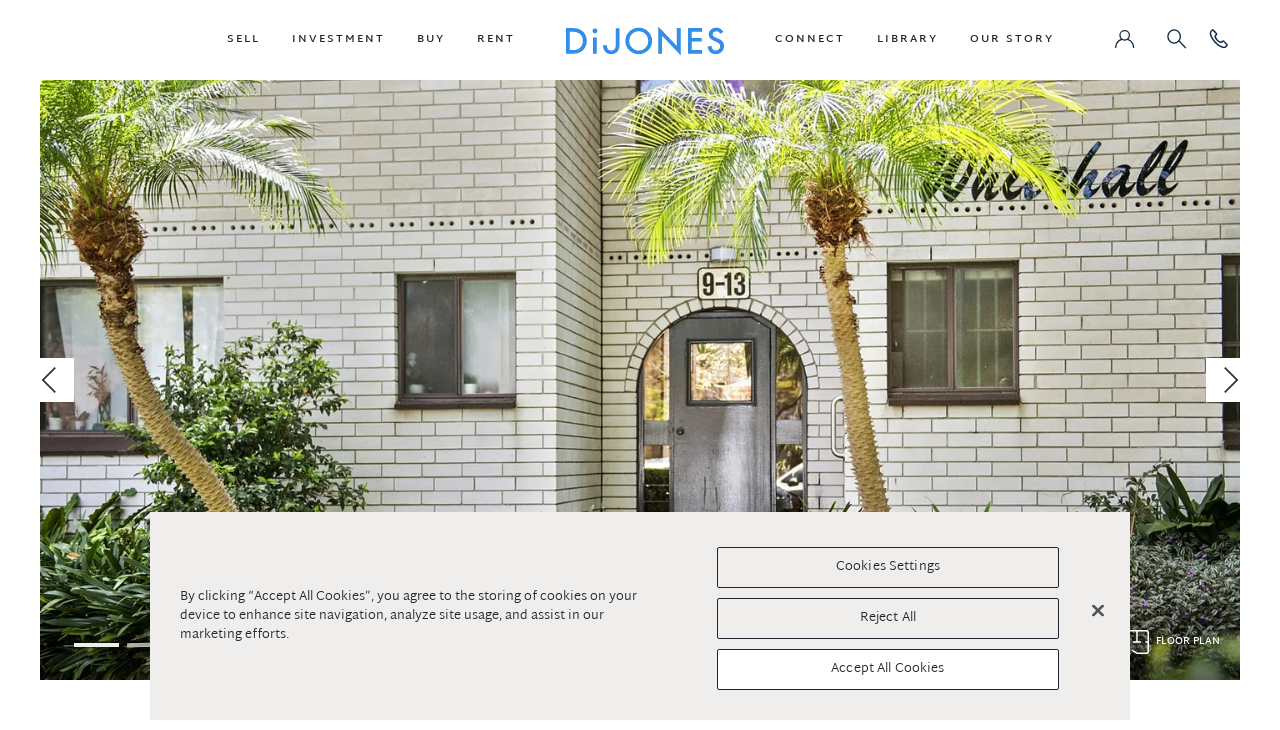

--- FILE ---
content_type: text/html;charset=utf-8
request_url: https://www.dijones.com.au/property/apartment-nsw-chatswood-1p26597
body_size: 100097
content:
<!DOCTYPE html><html  lang="en"><head><meta charset="utf-8">
<meta name="viewport" content="width=device-width, initial-scale=1">
<title>15&#x2F;9-13 Church Street, Chatswood 2067 NSW | DiJones Real Estate</title>
<meta property="og:site_name" content="DiJones Real Estate">
<meta property="theme-color" content="#ffffff">
<link rel="favicon" href="/favicon.ico">
<link rel="manifest" href="/manifest.json">
<link rel="apple-touch-icon" href="/apple-touch-icon.png">
<link rel="icon" type="image/png" sizes="32x32" href="/favicon-32x32.png">
<link rel="icon" type="image/png" sizes="16x16" href="/favicon-16x16.png">
<script async>
            !function(f,b,e,v,n,t,s){if(f.fbq)return;n=f.fbq=function(){n.callMethod?
            n.callMethod.apply(n,arguments):n.queue.push(arguments)};if(!f._fbq)f._fbq=n;
            n.push=n;n.loaded=!0;n.version='2.0';n.queue=[];t=b.createElement(e);t.async=!0;
            t.src=v;s=b.getElementsByTagName(e)[0];s.parentNode.insertBefore(t,s)}(window,
            document,'script','https://connect.facebook.net/en_US/fbevents.js');

            fbq('init', '1738156612956626');
          </script>
<script src="https://cdn.cookielaw.org/scripttemplates/otSDKStub.js" data-domain-script="9e8234fc-0a62-4805-9065-669f230292bc"></script>
<script src="https://js.appboycdn.com/web-sdk/5.8/braze.min.js" async id="braze-sdk-script" type="text/javascript"></script>
<script>
            (function() {
              function getUrlParameter(name) {
                const urlParams = new URLSearchParams(window.location.search);
                return urlParams.get(name);
              }
              
              function initBraze() {
                if (window.braze) {
                  try {
                    const apiKey = "1897349e-dfd3-441e-aca8-9793990734d5";
                    const endpoint = "sdk.iad-07.braze.com";
                    
                    if (apiKey && !window.__brazeInitialized) {
                      console.log('Direct Braze initialization from inline script');
                      window.braze.initialize(apiKey, {
                        baseUrl: endpoint,
                        enableLogging: false,
                        noCookies: false,
                        allowUserSuppliedJavascript: true,
                      });
                      
                      // Check for uid parameter from URL or stored from navigation
                      const urlUid = getUrlParameter('uid');
                      const storedUid = window.__brazeUidParameter;
                      const uid = urlUid || storedUid;
                      
                      if (uid) {
                        console.log('Braze: Changing user before openSession to:', uid);
                        window.braze.changeUser(uid);
                      }
                      
                      window.braze.automaticallyShowInAppMessages();
                      window.braze.openSession();
                      
                      // Check for update_req parameter on search buy page
                      if (window.location.pathname === '/search/residential/buy') {
                        const updateReq = getUrlParameter('update_req');
                        if (updateReq === 'true') {
                          console.log('Braze: Triggering update_req functions');
                          window.braze.logCustomEvent('update_req_trigger');
                          window.braze.requestImmediateDataFlush();
                        }
                      }
                      
                      window.__brazeInitialized = true;
                    }
                  } catch (e) {
                    console.error('Error initializing Braze from inline script:', e);
                  }
                }
              }
              
              if (document.readyState === 'complete') {
                setTimeout(initBraze, 500);
              } else {
                window.addEventListener('load', function() {
                  setTimeout(initBraze, 500);
                });
              }
            })();
          </script>
<meta name="description" content="Framed by lush gardens and quietly positioned at the rear of a boutique full brick block of only 18 residences, this superbly s...">
<meta property="og:description" content="Framed by lush gardens and quietly positioned at the rear of a boutique full brick block of only 18 residences, this superbly s...">
<meta property="og:type" content="website">
<meta property="og:image" content="https://assets.dijones.com.au/cdn-cgi/image/f=auto,fit=scale-down,width=1200,height=630/media/1P26597/157057682883270830.jpg">
<meta property="og:title" content="15/9-13 Church Street, Chatswood 2067 NSW | DiJones Real Estate">
<meta property="og:url" content="https://www.dijones.com.au/property/apartment-nsw-chatswood-1p26597">
<meta name="twitter:image" content="https://assets.dijones.com.au/cdn-cgi/image/f=auto,fit=scale-down,width=1200,height=630/media/1P26597/157057682883270830.jpg">
<meta name="twitter:description" content="Framed by lush gardens and quietly positioned at the rear of a boutique full brick block of only 18 residences, this superbly s...">
<meta name="twitter:title" content="15/9-13 Church Street, Chatswood 2067 NSW | DiJones Real Estate">
<meta name="twitter:card" content="summary_large_image">
<link rel="canonical" href="https://www.dijones.com.au/property/apartment-nsw-chatswood-1p26597">
<script data-hid="16e1a8c">
        (function(w,d,P,e,o,x,s) {
          w[o]=w[o]||{exec:function(){var a=Array.from(arguments);return new P(function(rs,rj){w[o].q.push({rs,rj,a})})},q:[]};
          s=d.createElement(e);s.defer=1;s.src=x;d.head.appendChild(s)
        })(window, document, Promise, 'script', 'OfferKit', 'https://script.propps.com/v1')

        OfferKit.exec('init', { appId: "app_D7zmc30x" });
      </script>
<style>@charset "UTF-8";:root{--blue:#007bff;--red:#dc3545;--green:#28a745;--gray:#6c757d;--gray-dark:#343a40;--primary:#338ee8;--secondary:#152f4a;--black:#000;--dark-1:#20252f;--dark-2:#6e7d8d;--dark-3:#636e7e;--dark-4:#65717e;--light-1:#efeeed;--light-2:#f5f4f3;--light-3:#e3e2e1;--success:#00de66;--info:#338ee8;--warning:#d45552;--danger:#d45552;--error:#d45552;--white:#fff;--breakpoint-xs:0;--breakpoint-sm:375px;--breakpoint-md:767px;--breakpoint-lg:1023px;--breakpoint-xl:1200px;--breakpoint-xxl:1441px;--font-family-sans-serif:"Martel Sans",sans-serif;--font-family-monospace:"Martel Sans",sans-serif}*,:after,:before{box-sizing:border-box}html{font-family:sans-serif;line-height:1.15;-webkit-text-size-adjust:100%;-webkit-tap-highlight-color:rgba(0,0,0,0)}article,aside,figcaption,figure,footer,header,hgroup,main,nav,section{display:block}body{background-color:#fff;color:#20252f;font-family:Martel Sans,sans-serif;font-size:1rem;font-weight:400;line-height:1.5;margin:0;text-align:left}[tabindex="-1"]:focus:not(:focus-visible){outline:0!important}hr{box-sizing:content-box;height:0;overflow:visible}h1,h2,h3,h4,h5,h6{margin-bottom:.5rem;margin-top:0}p{margin-bottom:1rem;margin-top:0}abbr[data-original-title],abbr[title]{border-bottom:0;cursor:help;text-decoration:underline;-webkit-text-decoration:underline dotted;text-decoration:underline dotted;-webkit-text-decoration-skip-ink:none;text-decoration-skip-ink:none}address{font-style:normal;line-height:inherit}address,dl,ol,ul{margin-bottom:1rem}dl,ol,ul{margin-top:0}ol ol,ol ul,ul ol,ul ul{margin-bottom:0}dt{font-weight:700}dd{margin-bottom:.5rem;margin-left:0}blockquote{margin:0 0 1rem}b,strong{font-weight:600}small{font-size:80%}sub,sup{font-size:75%;line-height:0;position:relative;vertical-align:baseline}sub{bottom:-.25em}sup{top:-.5em}a{background-color:transparent;color:#20252f}a:hover{color:#267ace;text-decoration:underline}a:not([href]):not([class]),a:not([href]):not([class]):hover{color:inherit;text-decoration:none}code,kbd,pre,samp{font-family:Martel Sans,sans-serif;font-size:1em}pre{margin-bottom:1rem;margin-top:0;overflow:auto;-ms-overflow-style:scrollbar}figure{margin:0 0 1rem}img{border-style:none}img,svg{vertical-align:middle}svg{overflow:hidden}table{border-collapse:collapse}caption{caption-side:bottom;color:#6c757d;padding-bottom:.5rem 0;padding-top:.5rem 0;text-align:left}th{text-align:inherit;text-align:-webkit-match-parent}label{display:inline-block;margin-bottom:.5rem}button{border-radius:0}button:focus:not(:focus-visible){outline:0}button,input,optgroup,select,textarea{font-family:inherit;font-size:inherit;line-height:inherit;margin:0}button,input{overflow:visible}button,select{text-transform:none}[role=button]{cursor:pointer}select{word-wrap:normal}[type=button],[type=reset],[type=submit],button{-webkit-appearance:button}[type=button]:not(:disabled),[type=reset]:not(:disabled),[type=submit]:not(:disabled),button:not(:disabled){cursor:pointer}[type=button]::-moz-focus-inner,[type=reset]::-moz-focus-inner,[type=submit]::-moz-focus-inner,button::-moz-focus-inner{border-style:none;padding:0}input[type=checkbox],input[type=radio]{box-sizing:border-box;padding:0}textarea{overflow:auto;resize:vertical}fieldset{border:0;margin:0;min-width:0;padding:0}legend{color:inherit;display:block;font-size:1.5rem;line-height:inherit;margin-bottom:.5rem;max-width:100%;padding:0;white-space:normal;width:100%}progress{vertical-align:baseline}[type=number]::-webkit-inner-spin-button,[type=number]::-webkit-outer-spin-button{height:auto}[type=search]{-webkit-appearance:none;outline-offset:-2px}[type=search]::-webkit-search-decoration{-webkit-appearance:none}::-webkit-file-upload-button{-webkit-appearance:button;font:inherit}output{display:inline-block}summary{cursor:pointer;display:list-item}template{display:none}[hidden]{display:none!important}.h1,.h2,.h3,.h4,.h5,.h6,h1,h2,h3,h4,h5,h6{color:#20252f;font-weight:500;line-height:1.2;margin-bottom:.5rem}.h1,h1{font-size:2.5rem}.h2,h2{font-size:2rem}.h3,h3{font-size:1.75rem}.h4,h4{font-size:1.5rem}.h5,h5{font-size:1.25rem}.h6,h6{font-size:1rem}.lead{font-size:1.25rem;font-weight:300}.display-1{font-size:6rem}.display-1,.display-2{font-weight:300;line-height:1.2}.display-2{font-size:5.5rem}.display-3{font-size:4.5rem}.display-3,.display-4{font-weight:300;line-height:1.2}.display-4{font-size:3.5rem}hr{border:0;border-top:1px solid rgba(0,0,0,.1);margin-bottom:1rem;margin-top:1rem}.small,small{font-size:.875em;font-weight:300}.mark,mark{background-color:#fcf8e3;padding:.2em}.list-inline,.list-unstyled{list-style:none;padding-left:0}.list-inline-item{display:inline-block}.list-inline-item:not(:last-child){margin-right:.5rem}.initialism{font-size:90%;text-transform:uppercase}.blockquote{font-size:1.25rem;margin-bottom:1rem}.blockquote-footer{color:#6c757d;display:block;font-size:.875em}.blockquote-footer:before{content:"— "}.img-fluid,.img-thumbnail{height:auto;max-width:100%}.img-thumbnail{background-color:#fff;border:1px solid #dee2e6;border-radius:.25rem;padding:.25rem}.figure{display:inline-block}.figure-img{line-height:1;margin-bottom:.5rem}.figure-caption{color:#6c757d;font-size:90%}code{color:#e83e8c;font-size:87.5%;word-wrap:break-word}a>code{color:inherit}kbd{background-color:#212529;border-radius:0;color:#fff;font-size:87.5%;padding:.2rem .4rem}kbd kbd{font-size:100%;font-weight:700;padding:0}pre{color:#212529;display:block;font-size:87.5%}pre code{color:inherit;font-size:inherit;word-break:normal}.pre-scrollable{max-height:340px;overflow-y:scroll}.container,.container-fluid,.container-lg,.container-md,.container-sm,.container-xl,.container-xxl{margin-left:auto;margin-right:auto;width:100%}@media (min-width:375px){.container,.container-sm{max-width:767px}}@media (min-width:767px){.container,.container-md,.container-sm{max-width:1023px}}@media (min-width:1023px){.container,.container-lg,.container-md,.container-sm{max-width:1200px}}@media (min-width:1200px){.container,.container-lg,.container-md,.container-sm,.container-xl{max-width:1200px}}@media (min-width:1441px){.container,.container-lg,.container-md,.container-sm,.container-xl,.container-xxl{max-width:1440px}}.row{display:flex;flex-wrap:wrap;margin-left:-20px;margin-right:-20px}.no-gutters{margin-left:0;margin-right:0}.no-gutters>.col,.no-gutters>[class*=col-]{padding-left:0;padding-right:0}.col,.col-1,.col-10,.col-11,.col-12,.col-2,.col-3,.col-4,.col-5,.col-6,.col-7,.col-8,.col-9,.col-auto,.col-lg,.col-lg-1,.col-lg-10,.col-lg-11,.col-lg-12,.col-lg-2,.col-lg-3,.col-lg-4,.col-lg-5,.col-lg-6,.col-lg-7,.col-lg-8,.col-lg-9,.col-lg-auto,.col-md,.col-md-1,.col-md-10,.col-md-11,.col-md-12,.col-md-2,.col-md-3,.col-md-4,.col-md-5,.col-md-6,.col-md-7,.col-md-8,.col-md-9,.col-md-auto,.col-sm,.col-sm-1,.col-sm-10,.col-sm-11,.col-sm-12,.col-sm-2,.col-sm-3,.col-sm-4,.col-sm-5,.col-sm-6,.col-sm-7,.col-sm-8,.col-sm-9,.col-sm-auto,.col-xl,.col-xl-1,.col-xl-10,.col-xl-11,.col-xl-12,.col-xl-2,.col-xl-3,.col-xl-4,.col-xl-5,.col-xl-6,.col-xl-7,.col-xl-8,.col-xl-9,.col-xl-auto,.col-xxl,.col-xxl-1,.col-xxl-10,.col-xxl-11,.col-xxl-12,.col-xxl-2,.col-xxl-3,.col-xxl-4,.col-xxl-5,.col-xxl-6,.col-xxl-7,.col-xxl-8,.col-xxl-9,.col-xxl-auto{padding-left:20px;padding-right:20px;position:relative;width:100%}.col{flex-basis:0;flex-grow:1;max-width:100%}.row-cols-1>*{flex:0 0 100%;max-width:100%}.row-cols-2>*{flex:0 0 50%;max-width:50%}.row-cols-3>*{flex:0 0 33.3333333333%;max-width:33.3333333333%}.row-cols-4>*{flex:0 0 25%;max-width:25%}.row-cols-5>*{flex:0 0 20%;max-width:20%}.row-cols-6>*{flex:0 0 16.6666666667%;max-width:16.6666666667%}.col-auto{flex:0 0 auto;max-width:100%;width:auto}.col-1{flex:0 0 8.33333333%;max-width:8.33333333%}.col-2{flex:0 0 16.66666667%;max-width:16.66666667%}.col-3{flex:0 0 25%;max-width:25%}.col-4{flex:0 0 33.33333333%;max-width:33.33333333%}.col-5{flex:0 0 41.66666667%;max-width:41.66666667%}.col-6{flex:0 0 50%;max-width:50%}.col-7{flex:0 0 58.33333333%;max-width:58.33333333%}.col-8{flex:0 0 66.66666667%;max-width:66.66666667%}.col-9{flex:0 0 75%;max-width:75%}.col-10{flex:0 0 83.33333333%;max-width:83.33333333%}.col-11{flex:0 0 91.66666667%;max-width:91.66666667%}.col-12{flex:0 0 100%;max-width:100%}.order-first{order:-1}.order-last{order:13}.order-0{order:0}.order-1{order:1}.order-2{order:2}.order-3{order:3}.order-4{order:4}.order-5{order:5}.order-6{order:6}.order-7{order:7}.order-8{order:8}.order-9{order:9}.order-10{order:10}.order-11{order:11}.order-12{order:12}.offset-1{margin-left:8.33333333%}.offset-2{margin-left:16.66666667%}.offset-3{margin-left:25%}.offset-4{margin-left:33.33333333%}.offset-5{margin-left:41.66666667%}.offset-6{margin-left:50%}.offset-7{margin-left:58.33333333%}.offset-8{margin-left:66.66666667%}.offset-9{margin-left:75%}.offset-10{margin-left:83.33333333%}.offset-11{margin-left:91.66666667%}@media (min-width:375px){.col-sm{flex-basis:0;flex-grow:1;max-width:100%}.row-cols-sm-1>*{flex:0 0 100%;max-width:100%}.row-cols-sm-2>*{flex:0 0 50%;max-width:50%}.row-cols-sm-3>*{flex:0 0 33.3333333333%;max-width:33.3333333333%}.row-cols-sm-4>*{flex:0 0 25%;max-width:25%}.row-cols-sm-5>*{flex:0 0 20%;max-width:20%}.row-cols-sm-6>*{flex:0 0 16.6666666667%;max-width:16.6666666667%}.col-sm-auto{flex:0 0 auto;max-width:100%;width:auto}.col-sm-1{flex:0 0 8.33333333%;max-width:8.33333333%}.col-sm-2{flex:0 0 16.66666667%;max-width:16.66666667%}.col-sm-3{flex:0 0 25%;max-width:25%}.col-sm-4{flex:0 0 33.33333333%;max-width:33.33333333%}.col-sm-5{flex:0 0 41.66666667%;max-width:41.66666667%}.col-sm-6{flex:0 0 50%;max-width:50%}.col-sm-7{flex:0 0 58.33333333%;max-width:58.33333333%}.col-sm-8{flex:0 0 66.66666667%;max-width:66.66666667%}.col-sm-9{flex:0 0 75%;max-width:75%}.col-sm-10{flex:0 0 83.33333333%;max-width:83.33333333%}.col-sm-11{flex:0 0 91.66666667%;max-width:91.66666667%}.col-sm-12{flex:0 0 100%;max-width:100%}.order-sm-first{order:-1}.order-sm-last{order:13}.order-sm-0{order:0}.order-sm-1{order:1}.order-sm-2{order:2}.order-sm-3{order:3}.order-sm-4{order:4}.order-sm-5{order:5}.order-sm-6{order:6}.order-sm-7{order:7}.order-sm-8{order:8}.order-sm-9{order:9}.order-sm-10{order:10}.order-sm-11{order:11}.order-sm-12{order:12}.offset-sm-0{margin-left:0}.offset-sm-1{margin-left:8.33333333%}.offset-sm-2{margin-left:16.66666667%}.offset-sm-3{margin-left:25%}.offset-sm-4{margin-left:33.33333333%}.offset-sm-5{margin-left:41.66666667%}.offset-sm-6{margin-left:50%}.offset-sm-7{margin-left:58.33333333%}.offset-sm-8{margin-left:66.66666667%}.offset-sm-9{margin-left:75%}.offset-sm-10{margin-left:83.33333333%}.offset-sm-11{margin-left:91.66666667%}}@media (min-width:767px){.col-md{flex-basis:0;flex-grow:1;max-width:100%}.row-cols-md-1>*{flex:0 0 100%;max-width:100%}.row-cols-md-2>*{flex:0 0 50%;max-width:50%}.row-cols-md-3>*{flex:0 0 33.3333333333%;max-width:33.3333333333%}.row-cols-md-4>*{flex:0 0 25%;max-width:25%}.row-cols-md-5>*{flex:0 0 20%;max-width:20%}.row-cols-md-6>*{flex:0 0 16.6666666667%;max-width:16.6666666667%}.col-md-auto{flex:0 0 auto;max-width:100%;width:auto}.col-md-1{flex:0 0 8.33333333%;max-width:8.33333333%}.col-md-2{flex:0 0 16.66666667%;max-width:16.66666667%}.col-md-3{flex:0 0 25%;max-width:25%}.col-md-4{flex:0 0 33.33333333%;max-width:33.33333333%}.col-md-5{flex:0 0 41.66666667%;max-width:41.66666667%}.col-md-6{flex:0 0 50%;max-width:50%}.col-md-7{flex:0 0 58.33333333%;max-width:58.33333333%}.col-md-8{flex:0 0 66.66666667%;max-width:66.66666667%}.col-md-9{flex:0 0 75%;max-width:75%}.col-md-10{flex:0 0 83.33333333%;max-width:83.33333333%}.col-md-11{flex:0 0 91.66666667%;max-width:91.66666667%}.col-md-12{flex:0 0 100%;max-width:100%}.order-md-first{order:-1}.order-md-last{order:13}.order-md-0{order:0}.order-md-1{order:1}.order-md-2{order:2}.order-md-3{order:3}.order-md-4{order:4}.order-md-5{order:5}.order-md-6{order:6}.order-md-7{order:7}.order-md-8{order:8}.order-md-9{order:9}.order-md-10{order:10}.order-md-11{order:11}.order-md-12{order:12}.offset-md-0{margin-left:0}.offset-md-1{margin-left:8.33333333%}.offset-md-2{margin-left:16.66666667%}.offset-md-3{margin-left:25%}.offset-md-4{margin-left:33.33333333%}.offset-md-5{margin-left:41.66666667%}.offset-md-6{margin-left:50%}.offset-md-7{margin-left:58.33333333%}.offset-md-8{margin-left:66.66666667%}.offset-md-9{margin-left:75%}.offset-md-10{margin-left:83.33333333%}.offset-md-11{margin-left:91.66666667%}}@media (min-width:1023px){.col-lg{flex-basis:0;flex-grow:1;max-width:100%}.row-cols-lg-1>*{flex:0 0 100%;max-width:100%}.row-cols-lg-2>*{flex:0 0 50%;max-width:50%}.row-cols-lg-3>*{flex:0 0 33.3333333333%;max-width:33.3333333333%}.row-cols-lg-4>*{flex:0 0 25%;max-width:25%}.row-cols-lg-5>*{flex:0 0 20%;max-width:20%}.row-cols-lg-6>*{flex:0 0 16.6666666667%;max-width:16.6666666667%}.col-lg-auto{flex:0 0 auto;max-width:100%;width:auto}.col-lg-1{flex:0 0 8.33333333%;max-width:8.33333333%}.col-lg-2{flex:0 0 16.66666667%;max-width:16.66666667%}.col-lg-3{flex:0 0 25%;max-width:25%}.col-lg-4{flex:0 0 33.33333333%;max-width:33.33333333%}.col-lg-5{flex:0 0 41.66666667%;max-width:41.66666667%}.col-lg-6{flex:0 0 50%;max-width:50%}.col-lg-7{flex:0 0 58.33333333%;max-width:58.33333333%}.col-lg-8{flex:0 0 66.66666667%;max-width:66.66666667%}.col-lg-9{flex:0 0 75%;max-width:75%}.col-lg-10{flex:0 0 83.33333333%;max-width:83.33333333%}.col-lg-11{flex:0 0 91.66666667%;max-width:91.66666667%}.col-lg-12{flex:0 0 100%;max-width:100%}.order-lg-first{order:-1}.order-lg-last{order:13}.order-lg-0{order:0}.order-lg-1{order:1}.order-lg-2{order:2}.order-lg-3{order:3}.order-lg-4{order:4}.order-lg-5{order:5}.order-lg-6{order:6}.order-lg-7{order:7}.order-lg-8{order:8}.order-lg-9{order:9}.order-lg-10{order:10}.order-lg-11{order:11}.order-lg-12{order:12}.offset-lg-0{margin-left:0}.offset-lg-1{margin-left:8.33333333%}.offset-lg-2{margin-left:16.66666667%}.offset-lg-3{margin-left:25%}.offset-lg-4{margin-left:33.33333333%}.offset-lg-5{margin-left:41.66666667%}.offset-lg-6{margin-left:50%}.offset-lg-7{margin-left:58.33333333%}.offset-lg-8{margin-left:66.66666667%}.offset-lg-9{margin-left:75%}.offset-lg-10{margin-left:83.33333333%}.offset-lg-11{margin-left:91.66666667%}}@media (min-width:1200px){.col-xl{flex-basis:0;flex-grow:1;max-width:100%}.row-cols-xl-1>*{flex:0 0 100%;max-width:100%}.row-cols-xl-2>*{flex:0 0 50%;max-width:50%}.row-cols-xl-3>*{flex:0 0 33.3333333333%;max-width:33.3333333333%}.row-cols-xl-4>*{flex:0 0 25%;max-width:25%}.row-cols-xl-5>*{flex:0 0 20%;max-width:20%}.row-cols-xl-6>*{flex:0 0 16.6666666667%;max-width:16.6666666667%}.col-xl-auto{flex:0 0 auto;max-width:100%;width:auto}.col-xl-1{flex:0 0 8.33333333%;max-width:8.33333333%}.col-xl-2{flex:0 0 16.66666667%;max-width:16.66666667%}.col-xl-3{flex:0 0 25%;max-width:25%}.col-xl-4{flex:0 0 33.33333333%;max-width:33.33333333%}.col-xl-5{flex:0 0 41.66666667%;max-width:41.66666667%}.col-xl-6{flex:0 0 50%;max-width:50%}.col-xl-7{flex:0 0 58.33333333%;max-width:58.33333333%}.col-xl-8{flex:0 0 66.66666667%;max-width:66.66666667%}.col-xl-9{flex:0 0 75%;max-width:75%}.col-xl-10{flex:0 0 83.33333333%;max-width:83.33333333%}.col-xl-11{flex:0 0 91.66666667%;max-width:91.66666667%}.col-xl-12{flex:0 0 100%;max-width:100%}.order-xl-first{order:-1}.order-xl-last{order:13}.order-xl-0{order:0}.order-xl-1{order:1}.order-xl-2{order:2}.order-xl-3{order:3}.order-xl-4{order:4}.order-xl-5{order:5}.order-xl-6{order:6}.order-xl-7{order:7}.order-xl-8{order:8}.order-xl-9{order:9}.order-xl-10{order:10}.order-xl-11{order:11}.order-xl-12{order:12}.offset-xl-0{margin-left:0}.offset-xl-1{margin-left:8.33333333%}.offset-xl-2{margin-left:16.66666667%}.offset-xl-3{margin-left:25%}.offset-xl-4{margin-left:33.33333333%}.offset-xl-5{margin-left:41.66666667%}.offset-xl-6{margin-left:50%}.offset-xl-7{margin-left:58.33333333%}.offset-xl-8{margin-left:66.66666667%}.offset-xl-9{margin-left:75%}.offset-xl-10{margin-left:83.33333333%}.offset-xl-11{margin-left:91.66666667%}}@media (min-width:1441px){.col-xxl{flex-basis:0;flex-grow:1;max-width:100%}.row-cols-xxl-1>*{flex:0 0 100%;max-width:100%}.row-cols-xxl-2>*{flex:0 0 50%;max-width:50%}.row-cols-xxl-3>*{flex:0 0 33.3333333333%;max-width:33.3333333333%}.row-cols-xxl-4>*{flex:0 0 25%;max-width:25%}.row-cols-xxl-5>*{flex:0 0 20%;max-width:20%}.row-cols-xxl-6>*{flex:0 0 16.6666666667%;max-width:16.6666666667%}.col-xxl-auto{flex:0 0 auto;max-width:100%;width:auto}.col-xxl-1{flex:0 0 8.33333333%;max-width:8.33333333%}.col-xxl-2{flex:0 0 16.66666667%;max-width:16.66666667%}.col-xxl-3{flex:0 0 25%;max-width:25%}.col-xxl-4{flex:0 0 33.33333333%;max-width:33.33333333%}.col-xxl-5{flex:0 0 41.66666667%;max-width:41.66666667%}.col-xxl-6{flex:0 0 50%;max-width:50%}.col-xxl-7{flex:0 0 58.33333333%;max-width:58.33333333%}.col-xxl-8{flex:0 0 66.66666667%;max-width:66.66666667%}.col-xxl-9{flex:0 0 75%;max-width:75%}.col-xxl-10{flex:0 0 83.33333333%;max-width:83.33333333%}.col-xxl-11{flex:0 0 91.66666667%;max-width:91.66666667%}.col-xxl-12{flex:0 0 100%;max-width:100%}.order-xxl-first{order:-1}.order-xxl-last{order:13}.order-xxl-0{order:0}.order-xxl-1{order:1}.order-xxl-2{order:2}.order-xxl-3{order:3}.order-xxl-4{order:4}.order-xxl-5{order:5}.order-xxl-6{order:6}.order-xxl-7{order:7}.order-xxl-8{order:8}.order-xxl-9{order:9}.order-xxl-10{order:10}.order-xxl-11{order:11}.order-xxl-12{order:12}.offset-xxl-0{margin-left:0}.offset-xxl-1{margin-left:8.33333333%}.offset-xxl-2{margin-left:16.66666667%}.offset-xxl-3{margin-left:25%}.offset-xxl-4{margin-left:33.33333333%}.offset-xxl-5{margin-left:41.66666667%}.offset-xxl-6{margin-left:50%}.offset-xxl-7{margin-left:58.33333333%}.offset-xxl-8{margin-left:66.66666667%}.offset-xxl-9{margin-left:75%}.offset-xxl-10{margin-left:83.33333333%}.offset-xxl-11{margin-left:91.66666667%}}.table{color:#212529;margin-bottom:1rem;width:100%}.table td,.table th{border-top:1px solid #dee2e6;padding:.5rem 0;vertical-align:top}.table thead th{border-bottom:2px solid #dee2e6;vertical-align:bottom}.table tbody+tbody{border-top:2px solid #dee2e6}.table-sm td,.table-sm th{padding:.3rem 0}.table-bordered,.table-bordered td,.table-bordered th{border:1px solid #dee2e6}.table-bordered thead td,.table-bordered thead th{border-bottom-width:2px}.table-borderless tbody+tbody,.table-borderless td,.table-borderless th,.table-borderless thead th{border:0}.table-striped tbody tr:nth-of-type(odd){background-color:rgba(0,0,0,.05)}.table-hover tbody tr:hover{background-color:rgba(0,0,0,.075);color:#212529}.table-primary,.table-primary>td,.table-primary>th{background-color:#c6dff9}.table-primary tbody+tbody,.table-primary td,.table-primary th,.table-primary thead th{border-color:#95c4f3}.table-hover .table-primary:hover,.table-hover .table-primary:hover>td,.table-hover .table-primary:hover>th{background-color:#afd2f7}.table-secondary,.table-secondary>td,.table-secondary>th{background-color:#bdc5cc}.table-secondary tbody+tbody,.table-secondary td,.table-secondary th,.table-secondary thead th{border-color:#8593a1}.table-hover .table-secondary:hover,.table-hover .table-secondary:hover>td,.table-hover .table-secondary:hover>th{background-color:#afb8c1}.table-black,.table-black>td,.table-black>th{background-color:#b8b8b8}.table-black tbody+tbody,.table-black td,.table-black th,.table-black thead th{border-color:#7a7a7a}.table-hover .table-black:hover,.table-hover .table-black:hover>td,.table-hover .table-black:hover>th{background-color:#ababab}.table-dark-1,.table-dark-1>td,.table-dark-1>th{background-color:#c1c2c5}.table-dark-1 tbody+tbody,.table-dark-1 td,.table-dark-1 th,.table-dark-1 thead th{border-color:#8b8e93}.table-hover .table-dark-1:hover,.table-hover .table-dark-1:hover>td,.table-hover .table-dark-1:hover>th{background-color:#b4b5b9}.table-dark-2,.table-dark-2>td,.table-dark-2>th{background-color:#d6dbdf}.table-dark-2 tbody+tbody,.table-dark-2 td,.table-dark-2 th,.table-dark-2 thead th{border-color:#b4bbc4}.table-hover .table-dark-2:hover,.table-hover .table-dark-2:hover>td,.table-hover .table-dark-2:hover>th{background-color:#c8ced4}.table-dark-3,.table-dark-3>td,.table-dark-3>th{background-color:#d3d6db}.table-dark-3 tbody+tbody,.table-dark-3 td,.table-dark-3 th,.table-dark-3 thead th{border-color:#aeb4bc}.table-hover .table-dark-3:hover,.table-hover .table-dark-3:hover>td,.table-hover .table-dark-3:hover>th{background-color:#c5c9d0}.table-dark-4,.table-dark-4>td,.table-dark-4>th{background-color:#d4d7db}.table-dark-4 tbody+tbody,.table-dark-4 td,.table-dark-4 th,.table-dark-4 thead th{border-color:#afb5bc}.table-hover .table-dark-4:hover,.table-hover .table-dark-4:hover>td,.table-hover .table-dark-4:hover>th{background-color:#c6cacf}.table-light-1,.table-light-1>td,.table-light-1>th{background-color:#fbfafa}.table-light-1 tbody+tbody,.table-light-1 td,.table-light-1 th,.table-light-1 thead th{border-color:#f7f6f6}.table-hover .table-light-1:hover,.table-hover .table-light-1:hover>td,.table-hover .table-light-1:hover>th{background-color:#f0ecec}.table-light-2,.table-light-2>td,.table-light-2>th{background-color:#fcfcfc}.table-light-2 tbody+tbody,.table-light-2 td,.table-light-2 th,.table-light-2 thead th{border-color:#faf9f9}.table-hover .table-light-2:hover,.table-hover .table-light-2:hover>td,.table-hover .table-light-2:hover>th{background-color:#efefef}.table-light-3,.table-light-3>td,.table-light-3>th{background-color:#f7f7f7}.table-light-3 tbody+tbody,.table-light-3 td,.table-light-3 th,.table-light-3 thead th{border-color:#f0f0ef}.table-hover .table-light-3:hover,.table-hover .table-light-3:hover>td,.table-hover .table-light-3:hover>th{background-color:#eaeaea}.table-success,.table-success>td,.table-success>th{background-color:#b8f6d4}.table-success tbody+tbody,.table-success td,.table-success th,.table-success thead th{border-color:#7aeeaf}.table-hover .table-success:hover,.table-hover .table-success:hover>td,.table-hover .table-success:hover>th{background-color:#a1f3c6}.table-info,.table-info>td,.table-info>th{background-color:#c6dff9}.table-info tbody+tbody,.table-info td,.table-info th,.table-info thead th{border-color:#95c4f3}.table-hover .table-info:hover,.table-hover .table-info:hover>td,.table-hover .table-info:hover>th{background-color:#afd2f7}.table-warning,.table-warning>td,.table-warning>th{background-color:#f3cfcf}.table-warning tbody+tbody,.table-warning td,.table-warning th,.table-warning thead th{border-color:#e9a7a5}.table-hover .table-warning:hover,.table-hover .table-warning:hover>td,.table-hover .table-warning:hover>th{background-color:#ebb}.table-danger,.table-danger>td,.table-danger>th{background-color:#f3cfcf}.table-danger tbody+tbody,.table-danger td,.table-danger th,.table-danger thead th{border-color:#e9a7a5}.table-hover .table-danger:hover,.table-hover .table-danger:hover>td,.table-hover .table-danger:hover>th{background-color:#ebb}.table-error,.table-error>td,.table-error>th{background-color:#f3cfcf}.table-error tbody+tbody,.table-error td,.table-error th,.table-error thead th{border-color:#e9a7a5}.table-hover .table-error:hover,.table-hover .table-error:hover>td,.table-hover .table-error:hover>th{background-color:#ebb}.table-white,.table-white>td,.table-white>th{background-color:#fff}.table-white tbody+tbody,.table-white td,.table-white th,.table-white thead th{border-color:#fff}.table-hover .table-white:hover,.table-hover .table-white:hover>td,.table-hover .table-white:hover>th{background-color:#f2f2f2}.table-active,.table-active>td,.table-active>th,.table-hover .table-active:hover,.table-hover .table-active:hover>td,.table-hover .table-active:hover>th{background-color:rgba(0,0,0,.075)}.table .thead-dark th{background-color:#343a40;border-color:#454d55;color:#fff}.table .thead-light th{background-color:#e9ecef;border-color:#dee2e6;color:#495057}.table-dark{background-color:#343a40;color:#fff}.table-dark td,.table-dark th,.table-dark thead th{border-color:#454d55}.table-dark.table-bordered{border:0}.table-dark.table-striped tbody tr:nth-of-type(odd){background-color:hsla(0,0%,100%,.05)}.table-dark.table-hover tbody tr:hover{background-color:hsla(0,0%,100%,.075);color:#fff}@media (max-width:374.98px){.table-responsive-sm{display:block;overflow-x:auto;width:100%;-webkit-overflow-scrolling:touch}.table-responsive-sm>.table-bordered{border:0}}@media (max-width:766.98px){.table-responsive-md{display:block;overflow-x:auto;width:100%;-webkit-overflow-scrolling:touch}.table-responsive-md>.table-bordered{border:0}}@media (max-width:1022.98px){.table-responsive-lg{display:block;overflow-x:auto;width:100%;-webkit-overflow-scrolling:touch}.table-responsive-lg>.table-bordered{border:0}}@media (max-width:1199.98px){.table-responsive-xl{display:block;overflow-x:auto;width:100%;-webkit-overflow-scrolling:touch}.table-responsive-xl>.table-bordered{border:0}}@media (max-width:1440.98px){.table-responsive-xxl{display:block;overflow-x:auto;width:100%;-webkit-overflow-scrolling:touch}.table-responsive-xxl>.table-bordered{border:0}}.table-responsive{display:block;overflow-x:auto;width:100%;-webkit-overflow-scrolling:touch}.table-responsive>.table-bordered{border:0}.form-control{background-clip:padding-box;background-color:#fff;border:1px solid #ececec;border-radius:0;color:#7e7e7e;display:block;font-size:1rem;font-weight:400;height:calc(1.5em + .75rem + 2px);line-height:1.5;padding:.625rem 1.25rem;transition:border-color .15s ease-in-out,box-shadow .15s ease-in-out;width:100%}@media (prefers-reduced-motion:reduce){.form-control{transition:none}}.form-control::-ms-expand{background-color:transparent;border:0}.form-control:focus{background-color:#fff;border-color:#338ee8;box-shadow:none;color:#20252f;outline:0}.form-control::-moz-placeholder{color:#6c757d;opacity:1}.form-control::placeholder{color:#6c757d;opacity:1}.form-control:disabled,.form-control[readonly]{background-color:#e9ecef;opacity:1}input[type=date].form-control,input[type=datetime-local].form-control,input[type=month].form-control,input[type=time].form-control{-webkit-appearance:none;-moz-appearance:none;appearance:none}select.form-control:-moz-focusring{color:transparent;text-shadow:0 0 0 #7e7e7e}select.form-control:focus::-ms-value{background-color:#fff;color:#7e7e7e}.form-control-file,.form-control-range{display:block;width:100%}.col-form-label{font-size:inherit;line-height:1.5;margin-bottom:0;padding-bottom:calc(.625rem + 1px);padding-top:calc(.625rem + 1px)}.col-form-label-lg{font-size:1.25rem;line-height:1.5;padding-bottom:calc(.5rem + 1px);padding-top:calc(.5rem + 1px)}.col-form-label-sm{font-size:.875rem;line-height:1.5;padding-bottom:calc(.25rem + 1px);padding-top:calc(.25rem + 1px)}.form-control-plaintext{background-color:transparent;border:solid transparent;border-width:1px 0;color:#212529;display:block;font-size:1rem;line-height:1.5;margin-bottom:0;padding:.625rem 0;width:100%}.form-control-plaintext.form-control-lg,.form-control-plaintext.form-control-sm{padding-left:0;padding-right:0}.form-control-sm{border-radius:0;font-size:.875rem;height:calc(1.5em + .5rem + 2px);line-height:1.5;padding:.25rem .5rem}.form-control-lg{border-radius:0;font-size:1.25rem;height:calc(1.5em + 1rem + 2px);line-height:1.5;padding:.5rem 1rem}select.form-control[multiple],select.form-control[size],textarea.form-control{height:auto}.form-group{margin-bottom:1rem}.form-text{display:block;margin-top:.25rem}.form-row{display:flex;flex-wrap:wrap;margin-left:-5px;margin-right:-5px}.form-row>.col,.form-row>[class*=col-]{padding-left:5px;padding-right:5px}.form-check{display:block;padding-left:1.25rem;position:relative}.form-check-input{margin-left:-1.25rem;margin-top:.3rem;position:absolute}.form-check-input:disabled~.form-check-label,.form-check-input[disabled]~.form-check-label{color:#6c757d}.form-check-label{margin-bottom:0}.form-check-inline{align-items:center;display:inline-flex;margin-right:.75rem;padding-left:0}.form-check-inline .form-check-input{margin-left:0;margin-right:.3125rem;margin-top:0;position:static}.valid-feedback{color:#28a745;display:none;font-size:.875em;margin-top:.25rem;width:100%}.valid-tooltip{background-color:rgba(40,167,69,.9);border-radius:.25rem;color:#fff;display:none;font-size:.875rem;left:0;line-height:1.5;margin-top:.1rem;max-width:100%;padding:.25rem .5rem;position:absolute;top:100%;z-index:5}.form-row>.col>.valid-tooltip,.form-row>[class*=col-]>.valid-tooltip{left:5px}.is-valid~.valid-feedback,.is-valid~.valid-tooltip,.was-validated :valid~.valid-feedback,.was-validated :valid~.valid-tooltip{display:block}.form-control.is-valid,.was-validated .form-control:valid{border-color:#28a745}.form-control.is-valid:focus,.was-validated .form-control:valid:focus{border-color:#28a745;box-shadow:0 0 0 .2rem rgba(40,167,69,.25)}.custom-select.is-valid,.was-validated .custom-select:valid{border-color:#28a745}.custom-select.is-valid:focus,.was-validated .custom-select:valid:focus{border-color:#28a745;box-shadow:0 0 0 .2rem rgba(40,167,69,.25)}.form-check-input.is-valid~.form-check-label,.was-validated .form-check-input:valid~.form-check-label{color:#28a745}.form-check-input.is-valid~.valid-feedback,.form-check-input.is-valid~.valid-tooltip,.was-validated .form-check-input:valid~.valid-feedback,.was-validated .form-check-input:valid~.valid-tooltip{display:block}.custom-control-input.is-valid~.custom-control-label,.was-validated .custom-control-input:valid~.custom-control-label{color:#28a745}.custom-control-input.is-valid~.custom-control-label:before,.was-validated .custom-control-input:valid~.custom-control-label:before{border-color:#28a745}.custom-control-input.is-valid:checked~.custom-control-label:before,.was-validated .custom-control-input:valid:checked~.custom-control-label:before{background-color:#34ce57;border-color:#34ce57}.custom-control-input.is-valid:focus~.custom-control-label:before,.was-validated .custom-control-input:valid:focus~.custom-control-label:before{box-shadow:0 0 0 .2rem rgba(40,167,69,.25)}.custom-control-input.is-valid:focus:not(:checked)~.custom-control-label:before,.was-validated .custom-control-input:valid:focus:not(:checked)~.custom-control-label:before{border-color:#28a745}.custom-file-input.is-valid~.custom-file-label,.was-validated .custom-file-input:valid~.custom-file-label{border-color:#28a745}.custom-file-input.is-valid:focus~.custom-file-label,.was-validated .custom-file-input:valid:focus~.custom-file-label{border-color:#28a745;box-shadow:0 0 0 .2rem rgba(40,167,69,.25)}.invalid-feedback{color:#dc3545;display:none;font-size:.875em;margin-top:.25rem;width:100%}.invalid-tooltip{background-color:rgba(220,53,69,.9);border-radius:.25rem;color:#fff;display:none;font-size:.875rem;left:0;line-height:1.5;margin-top:.1rem;max-width:100%;padding:.25rem .5rem;position:absolute;top:100%;z-index:5}.form-row>.col>.invalid-tooltip,.form-row>[class*=col-]>.invalid-tooltip{left:5px}.is-invalid~.invalid-feedback,.is-invalid~.invalid-tooltip,.was-validated :invalid~.invalid-feedback,.was-validated :invalid~.invalid-tooltip{display:block}.form-control.is-invalid,.was-validated .form-control:invalid{border-color:#dc3545}.form-control.is-invalid:focus,.was-validated .form-control:invalid:focus{border-color:#dc3545;box-shadow:0 0 0 .2rem rgba(220,53,69,.25)}.custom-select.is-invalid,.was-validated .custom-select:invalid{border-color:#dc3545}.custom-select.is-invalid:focus,.was-validated .custom-select:invalid:focus{border-color:#dc3545;box-shadow:0 0 0 .2rem rgba(220,53,69,.25)}.form-check-input.is-invalid~.form-check-label,.was-validated .form-check-input:invalid~.form-check-label{color:#dc3545}.form-check-input.is-invalid~.invalid-feedback,.form-check-input.is-invalid~.invalid-tooltip,.was-validated .form-check-input:invalid~.invalid-feedback,.was-validated .form-check-input:invalid~.invalid-tooltip{display:block}.custom-control-input.is-invalid~.custom-control-label,.was-validated .custom-control-input:invalid~.custom-control-label{color:#dc3545}.custom-control-input.is-invalid~.custom-control-label:before,.was-validated .custom-control-input:invalid~.custom-control-label:before{border-color:#dc3545}.custom-control-input.is-invalid:checked~.custom-control-label:before,.was-validated .custom-control-input:invalid:checked~.custom-control-label:before{background-color:#e4606d;border-color:#e4606d}.custom-control-input.is-invalid:focus~.custom-control-label:before,.was-validated .custom-control-input:invalid:focus~.custom-control-label:before{box-shadow:0 0 0 .2rem rgba(220,53,69,.25)}.custom-control-input.is-invalid:focus:not(:checked)~.custom-control-label:before,.was-validated .custom-control-input:invalid:focus:not(:checked)~.custom-control-label:before{border-color:#dc3545}.custom-file-input.is-invalid~.custom-file-label,.was-validated .custom-file-input:invalid~.custom-file-label{border-color:#dc3545}.custom-file-input.is-invalid:focus~.custom-file-label,.was-validated .custom-file-input:invalid:focus~.custom-file-label{border-color:#dc3545;box-shadow:0 0 0 .2rem rgba(220,53,69,.25)}.form-inline{align-items:center;display:flex;flex-flow:row wrap}.form-inline .form-check{width:100%}@media (min-width:375px){.form-inline label{justify-content:center}.form-inline .form-group,.form-inline label{align-items:center;display:flex;margin-bottom:0}.form-inline .form-group{flex:0 0 auto;flex-flow:row wrap}.form-inline .form-control{display:inline-block;vertical-align:middle;width:auto}.form-inline .form-control-plaintext{display:inline-block}.form-inline .custom-select,.form-inline .input-group{width:auto}.form-inline .form-check{align-items:center;display:flex;justify-content:center;padding-left:0;width:auto}.form-inline .form-check-input{flex-shrink:0;margin-left:0;margin-right:.25rem;margin-top:0;position:relative}.form-inline .custom-control{align-items:center;justify-content:center}.form-inline .custom-control-label{margin-bottom:0}}.btn{background-color:transparent;border:1px solid transparent;border-radius:0;color:#20252f;font-size:1rem;font-weight:400;line-height:1.5;padding:1.6rem 3rem;transition:color .15s ease-in-out,background-color .15s ease-in-out,border-color .15s ease-in-out,box-shadow .15s ease-in-out;-webkit-user-select:none;-moz-user-select:none;user-select:none;vertical-align:middle}@media (prefers-reduced-motion:reduce){.btn{transition:none}}.btn:hover{color:#20252f;text-decoration:none}.btn.focus,.btn:focus{box-shadow:0 0 0 .2rem rgba(0,123,255,.25);outline:0}.btn.disabled,.btn:disabled{opacity:.65}.btn:not(:disabled):not(.disabled){cursor:pointer}a.btn.disabled,fieldset:disabled a.btn{pointer-events:none}.btn-primary{background-color:#338ee8;border-color:#338ee8}.btn-primary.focus,.btn-primary:focus,.btn-primary:hover{background-color:#197bdc;border-color:#1875d0;color:#fff}.btn-primary.focus,.btn-primary:focus{box-shadow:0 0 0 .2rem rgba(82,159,235,.5)}.btn-primary.disabled,.btn-primary:disabled{background-color:#338ee8;border-color:#338ee8;color:#fff}.btn-primary:not(:disabled):not(.disabled).active,.btn-primary:not(:disabled):not(.disabled):active,.show>.btn-primary.dropdown-toggle{background-color:#1875d0;border-color:#166ec5;color:#fff}.btn-primary:not(:disabled):not(.disabled).active:focus,.btn-primary:not(:disabled):not(.disabled):active:focus,.show>.btn-primary.dropdown-toggle:focus{box-shadow:0 0 0 .2rem rgba(82,159,235,.5)}.btn-secondary{background-color:#152f4a;border-color:#152f4a}.btn-secondary.focus,.btn-secondary:focus,.btn-secondary:hover{background-color:#0d1c2c;border-color:#0a1622;color:#fff}.btn-secondary.focus,.btn-secondary:focus{box-shadow:0 0 0 .2rem rgba(56,78,101,.5)}.btn-secondary.disabled,.btn-secondary:disabled{background-color:#152f4a;border-color:#152f4a;color:#fff}.btn-secondary:not(:disabled):not(.disabled).active,.btn-secondary:not(:disabled):not(.disabled):active,.show>.btn-secondary.dropdown-toggle{background-color:#0a1622;border-color:#070f18;color:#fff}.btn-secondary:not(:disabled):not(.disabled).active:focus,.btn-secondary:not(:disabled):not(.disabled):active:focus,.show>.btn-secondary.dropdown-toggle:focus{box-shadow:0 0 0 .2rem rgba(56,78,101,.5)}.btn-black,.btn-black.focus,.btn-black:focus,.btn-black:hover{background-color:#000;border-color:#000;color:#fff}.btn-black.focus,.btn-black:focus{box-shadow:0 0 0 .2rem rgba(38,38,38,.5)}.btn-black.disabled,.btn-black:disabled,.btn-black:not(:disabled):not(.disabled).active,.btn-black:not(:disabled):not(.disabled):active,.show>.btn-black.dropdown-toggle{background-color:#000;border-color:#000;color:#fff}.btn-black:not(:disabled):not(.disabled).active:focus,.btn-black:not(:disabled):not(.disabled):active:focus,.show>.btn-black.dropdown-toggle:focus{box-shadow:0 0 0 .2rem rgba(38,38,38,.5)}.btn-dark-1{background-color:#20252f;border-color:#20252f;color:#fff}.btn-dark-1.focus,.btn-dark-1:focus,.btn-dark-1:hover{background-color:#111318;border-color:#0b0d11;color:#fff}.btn-dark-1.focus,.btn-dark-1:focus{box-shadow:0 0 0 .2rem rgba(65,70,78,.5)}.btn-dark-1.disabled,.btn-dark-1:disabled{background-color:#20252f;border-color:#20252f;color:#fff}.btn-dark-1:not(:disabled):not(.disabled).active,.btn-dark-1:not(:disabled):not(.disabled):active,.show>.btn-dark-1.dropdown-toggle{background-color:#0b0d11;border-color:#060709;color:#fff}.btn-dark-1:not(:disabled):not(.disabled).active:focus,.btn-dark-1:not(:disabled):not(.disabled):active:focus,.show>.btn-dark-1.dropdown-toggle:focus{box-shadow:0 0 0 .2rem rgba(65,70,78,.5)}.btn-dark-2{background-color:#6e7d8d;border-color:#6e7d8d;color:#fff}.btn-dark-2.focus,.btn-dark-2:focus,.btn-dark-2:hover{background-color:#5d6a78;border-color:#586470;color:#fff}.btn-dark-2.focus,.btn-dark-2:focus{box-shadow:0 0 0 .2rem rgba(132,145,158,.5)}.btn-dark-2.disabled,.btn-dark-2:disabled{background-color:#6e7d8d;border-color:#6e7d8d;color:#fff}.btn-dark-2:not(:disabled):not(.disabled).active,.btn-dark-2:not(:disabled):not(.disabled):active,.show>.btn-dark-2.dropdown-toggle{background-color:#586470;border-color:#525d69;color:#fff}.btn-dark-2:not(:disabled):not(.disabled).active:focus,.btn-dark-2:not(:disabled):not(.disabled):active:focus,.show>.btn-dark-2.dropdown-toggle:focus{box-shadow:0 0 0 .2rem rgba(132,145,158,.5)}.btn-dark-3{background-color:#636e7e;border-color:#636e7e;color:#fff}.btn-dark-3.focus,.btn-dark-3:focus,.btn-dark-3:hover{background-color:#525b69;border-color:#4d5561;color:#fff}.btn-dark-3.focus,.btn-dark-3:focus{box-shadow:0 0 0 .2rem hsla(214,9%,52%,.5)}.btn-dark-3.disabled,.btn-dark-3:disabled{background-color:#636e7e;border-color:#636e7e;color:#fff}.btn-dark-3:not(:disabled):not(.disabled).active,.btn-dark-3:not(:disabled):not(.disabled):active,.show>.btn-dark-3.dropdown-toggle{background-color:#4d5561;border-color:#474f5a;color:#fff}.btn-dark-3:not(:disabled):not(.disabled).active:focus,.btn-dark-3:not(:disabled):not(.disabled):active:focus,.show>.btn-dark-3.dropdown-toggle:focus{box-shadow:0 0 0 .2rem hsla(214,9%,52%,.5)}.btn-dark-4{background-color:#65717e;border-color:#65717e;color:#fff}.btn-dark-4.focus,.btn-dark-4:focus,.btn-dark-4:hover{background-color:#545e69;border-color:#4e5862;color:#fff}.btn-dark-4.focus,.btn-dark-4:focus{box-shadow:0 0 0 .2rem hsla(211,9%,53%,.5)}.btn-dark-4.disabled,.btn-dark-4:disabled{background-color:#65717e;border-color:#65717e;color:#fff}.btn-dark-4:not(:disabled):not(.disabled).active,.btn-dark-4:not(:disabled):not(.disabled):active,.show>.btn-dark-4.dropdown-toggle{background-color:#4e5862;border-color:#49515b;color:#fff}.btn-dark-4:not(:disabled):not(.disabled).active:focus,.btn-dark-4:not(:disabled):not(.disabled):active:focus,.show>.btn-dark-4.dropdown-toggle:focus{box-shadow:0 0 0 .2rem hsla(211,9%,53%,.5)}.btn-light-1{background-color:#efeeed;border-color:#efeeed;color:#212529}.btn-light-1.focus,.btn-light-1:focus,.btn-light-1:hover{background-color:#dddbd9;border-color:#d7d5d2;color:#212529}.btn-light-1.focus,.btn-light-1:focus{box-shadow:0 0 0 .2rem hsla(0,0%,82%,.5)}.btn-light-1.disabled,.btn-light-1:disabled{background-color:#efeeed;border-color:#efeeed;color:#212529}.btn-light-1:not(:disabled):not(.disabled).active,.btn-light-1:not(:disabled):not(.disabled):active,.show>.btn-light-1.dropdown-toggle{background-color:#d7d5d2;border-color:#d1cecb;color:#212529}.btn-light-1:not(:disabled):not(.disabled).active:focus,.btn-light-1:not(:disabled):not(.disabled):active:focus,.show>.btn-light-1.dropdown-toggle:focus{box-shadow:0 0 0 .2rem hsla(0,0%,82%,.5)}.btn-light-2{background-color:#f5f4f3;border-color:#f5f4f3;color:#212529}.btn-light-2.focus,.btn-light-2:focus,.btn-light-2:hover{background-color:#e4e1de;border-color:#dedbd7;color:#212529}.btn-light-2.focus,.btn-light-2:focus{box-shadow:0 0 0 .2rem hsla(0,0%,84%,.5)}.btn-light-2.disabled,.btn-light-2:disabled{background-color:#f5f4f3;border-color:#f5f4f3;color:#212529}.btn-light-2:not(:disabled):not(.disabled).active,.btn-light-2:not(:disabled):not(.disabled):active,.show>.btn-light-2.dropdown-toggle{background-color:#dedbd7;border-color:#d8d4d0;color:#212529}.btn-light-2:not(:disabled):not(.disabled).active:focus,.btn-light-2:not(:disabled):not(.disabled):active:focus,.show>.btn-light-2.dropdown-toggle:focus{box-shadow:0 0 0 .2rem hsla(0,0%,84%,.5)}.btn-light-3{background-color:#e3e2e1;border-color:#e3e2e1;color:#212529}.btn-light-3.focus,.btn-light-3:focus,.btn-light-3:hover{background-color:#d1cfcd;border-color:#cac9c7;color:#212529}.btn-light-3.focus,.btn-light-3:focus{box-shadow:0 0 0 .2rem hsla(60,1%,77%,.5)}.btn-light-3.disabled,.btn-light-3:disabled{background-color:#e3e2e1;border-color:#e3e2e1;color:#212529}.btn-light-3:not(:disabled):not(.disabled).active,.btn-light-3:not(:disabled):not(.disabled):active,.show>.btn-light-3.dropdown-toggle{background-color:#cac9c7;border-color:#c4c2c0;color:#212529}.btn-light-3:not(:disabled):not(.disabled).active:focus,.btn-light-3:not(:disabled):not(.disabled):active:focus,.show>.btn-light-3.dropdown-toggle:focus{box-shadow:0 0 0 .2rem hsla(60,1%,77%,.5)}.btn-success{background-color:#00de66;border-color:#00de66;color:#fff}.btn-success.focus,.btn-success:focus,.btn-success:hover{background-color:#00b854;border-color:#00ab4f;color:#fff}.btn-success.focus,.btn-success:focus{box-shadow:0 0 0 .2rem rgba(38,227,125,.5)}.btn-success.disabled,.btn-success:disabled{background-color:#00de66;border-color:#00de66;color:#fff}.btn-success:not(:disabled):not(.disabled).active,.btn-success:not(:disabled):not(.disabled):active,.show>.btn-success.dropdown-toggle{background-color:#00ab4f;border-color:#009e49;color:#fff}.btn-success:not(:disabled):not(.disabled).active:focus,.btn-success:not(:disabled):not(.disabled):active:focus,.show>.btn-success.dropdown-toggle:focus{box-shadow:0 0 0 .2rem rgba(38,227,125,.5)}.btn-info{background-color:#338ee8;border-color:#338ee8;color:#fff}.btn-info.focus,.btn-info:focus,.btn-info:hover{background-color:#197bdc;border-color:#1875d0;color:#fff}.btn-info.focus,.btn-info:focus{box-shadow:0 0 0 .2rem rgba(82,159,235,.5)}.btn-info.disabled,.btn-info:disabled{background-color:#338ee8;border-color:#338ee8;color:#fff}.btn-info:not(:disabled):not(.disabled).active,.btn-info:not(:disabled):not(.disabled):active,.show>.btn-info.dropdown-toggle{background-color:#1875d0;border-color:#166ec5;color:#fff}.btn-info:not(:disabled):not(.disabled).active:focus,.btn-info:not(:disabled):not(.disabled):active:focus,.show>.btn-info.dropdown-toggle:focus{box-shadow:0 0 0 .2rem rgba(82,159,235,.5)}.btn-warning{background-color:#d45552;border-color:#d45552;color:#fff}.btn-warning.focus,.btn-warning:focus,.btn-warning:hover{background-color:#cc3733;border-color:#c33430;color:#fff}.btn-warning.focus,.btn-warning:focus{box-shadow:0 0 0 .2rem hsla(2,60%,64%,.5)}.btn-warning.disabled,.btn-warning:disabled{background-color:#d45552;border-color:#d45552;color:#fff}.btn-warning:not(:disabled):not(.disabled).active,.btn-warning:not(:disabled):not(.disabled):active,.show>.btn-warning.dropdown-toggle{background-color:#c33430;border-color:#b8312e;color:#fff}.btn-warning:not(:disabled):not(.disabled).active:focus,.btn-warning:not(:disabled):not(.disabled):active:focus,.show>.btn-warning.dropdown-toggle:focus{box-shadow:0 0 0 .2rem hsla(2,60%,64%,.5)}.btn-danger{background-color:#d45552;border-color:#d45552;color:#fff}.btn-danger.focus,.btn-danger:focus,.btn-danger:hover{background-color:#cc3733;border-color:#c33430;color:#fff}.btn-danger.focus,.btn-danger:focus{box-shadow:0 0 0 .2rem hsla(2,60%,64%,.5)}.btn-danger.disabled,.btn-danger:disabled{background-color:#d45552;border-color:#d45552;color:#fff}.btn-danger:not(:disabled):not(.disabled).active,.btn-danger:not(:disabled):not(.disabled):active,.show>.btn-danger.dropdown-toggle{background-color:#c33430;border-color:#b8312e;color:#fff}.btn-danger:not(:disabled):not(.disabled).active:focus,.btn-danger:not(:disabled):not(.disabled):active:focus,.show>.btn-danger.dropdown-toggle:focus{box-shadow:0 0 0 .2rem hsla(2,60%,64%,.5)}.btn-error{background-color:#d45552;border-color:#d45552;color:#fff}.btn-error.focus,.btn-error:focus,.btn-error:hover{background-color:#cc3733;border-color:#c33430;color:#fff}.btn-error.focus,.btn-error:focus{box-shadow:0 0 0 .2rem hsla(2,60%,64%,.5)}.btn-error.disabled,.btn-error:disabled{background-color:#d45552;border-color:#d45552;color:#fff}.btn-error:not(:disabled):not(.disabled).active,.btn-error:not(:disabled):not(.disabled):active,.show>.btn-error.dropdown-toggle{background-color:#c33430;border-color:#b8312e;color:#fff}.btn-error:not(:disabled):not(.disabled).active:focus,.btn-error:not(:disabled):not(.disabled):active:focus,.show>.btn-error.dropdown-toggle:focus{box-shadow:0 0 0 .2rem hsla(2,60%,64%,.5)}.btn-white{background-color:#fff;border-color:#fff;color:#212529}.btn-white.focus,.btn-white:focus,.btn-white:hover{background-color:#ececec;border-color:#e6e6e6;color:#212529}.btn-white.focus,.btn-white:focus{box-shadow:0 0 0 .2rem hsla(240,2%,87%,.5)}.btn-white.disabled,.btn-white:disabled{background-color:#fff;border-color:#fff;color:#212529}.btn-white:not(:disabled):not(.disabled).active,.btn-white:not(:disabled):not(.disabled):active,.show>.btn-white.dropdown-toggle{background-color:#e6e6e6;border-color:#dfdfdf;color:#212529}.btn-white:not(:disabled):not(.disabled).active:focus,.btn-white:not(:disabled):not(.disabled):active:focus,.show>.btn-white.dropdown-toggle:focus{box-shadow:0 0 0 .2rem hsla(240,2%,87%,.5)}.btn-outline-primary{border-color:#338ee8;color:#338ee8}.btn-outline-primary:hover{background-color:#338ee8;border-color:#338ee8;color:#fff}.btn-outline-primary.focus,.btn-outline-primary:focus{box-shadow:0 0 0 .2rem rgba(51,142,232,.5)}.btn-outline-primary.disabled,.btn-outline-primary:disabled{background-color:transparent;color:#338ee8}.btn-outline-primary:not(:disabled):not(.disabled).active,.btn-outline-primary:not(:disabled):not(.disabled):active,.show>.btn-outline-primary.dropdown-toggle{background-color:#338ee8;border-color:#338ee8;color:#fff}.btn-outline-primary:not(:disabled):not(.disabled).active:focus,.btn-outline-primary:not(:disabled):not(.disabled):active:focus,.show>.btn-outline-primary.dropdown-toggle:focus{box-shadow:0 0 0 .2rem rgba(51,142,232,.5)}.btn-outline-secondary{border-color:#152f4a;color:#152f4a}.btn-outline-secondary:hover{background-color:#152f4a;border-color:#152f4a;color:#fff}.btn-outline-secondary.focus,.btn-outline-secondary:focus{box-shadow:0 0 0 .2rem rgba(21,47,74,.5)}.btn-outline-secondary.disabled,.btn-outline-secondary:disabled{background-color:transparent;color:#152f4a}.btn-outline-secondary:not(:disabled):not(.disabled).active,.btn-outline-secondary:not(:disabled):not(.disabled):active,.show>.btn-outline-secondary.dropdown-toggle{background-color:#152f4a;border-color:#152f4a;color:#fff}.btn-outline-secondary:not(:disabled):not(.disabled).active:focus,.btn-outline-secondary:not(:disabled):not(.disabled):active:focus,.show>.btn-outline-secondary.dropdown-toggle:focus{box-shadow:0 0 0 .2rem rgba(21,47,74,.5)}.btn-outline-black{border-color:#000;color:#000}.btn-outline-black:hover{background-color:#000;border-color:#000;color:#fff}.btn-outline-black.focus,.btn-outline-black:focus{box-shadow:0 0 0 .2rem rgba(0,0,0,.5)}.btn-outline-black.disabled,.btn-outline-black:disabled{background-color:transparent;color:#000}.btn-outline-black:not(:disabled):not(.disabled).active,.btn-outline-black:not(:disabled):not(.disabled):active,.show>.btn-outline-black.dropdown-toggle{background-color:#000;border-color:#000;color:#fff}.btn-outline-black:not(:disabled):not(.disabled).active:focus,.btn-outline-black:not(:disabled):not(.disabled):active:focus,.show>.btn-outline-black.dropdown-toggle:focus{box-shadow:0 0 0 .2rem rgba(0,0,0,.5)}.btn-outline-dark-1{border-color:#20252f;color:#20252f}.btn-outline-dark-1:hover{background-color:#20252f;border-color:#20252f;color:#fff}.btn-outline-dark-1.focus,.btn-outline-dark-1:focus{box-shadow:0 0 0 .2rem rgba(32,37,47,.5)}.btn-outline-dark-1.disabled,.btn-outline-dark-1:disabled{background-color:transparent;color:#20252f}.btn-outline-dark-1:not(:disabled):not(.disabled).active,.btn-outline-dark-1:not(:disabled):not(.disabled):active,.show>.btn-outline-dark-1.dropdown-toggle{background-color:#20252f;border-color:#20252f;color:#fff}.btn-outline-dark-1:not(:disabled):not(.disabled).active:focus,.btn-outline-dark-1:not(:disabled):not(.disabled):active:focus,.show>.btn-outline-dark-1.dropdown-toggle:focus{box-shadow:0 0 0 .2rem rgba(32,37,47,.5)}.btn-outline-dark-2{border-color:#6e7d8d;color:#6e7d8d}.btn-outline-dark-2:hover{background-color:#6e7d8d;border-color:#6e7d8d;color:#fff}.btn-outline-dark-2.focus,.btn-outline-dark-2:focus{box-shadow:0 0 0 .2rem rgba(110,125,141,.5)}.btn-outline-dark-2.disabled,.btn-outline-dark-2:disabled{background-color:transparent;color:#6e7d8d}.btn-outline-dark-2:not(:disabled):not(.disabled).active,.btn-outline-dark-2:not(:disabled):not(.disabled):active,.show>.btn-outline-dark-2.dropdown-toggle{background-color:#6e7d8d;border-color:#6e7d8d;color:#fff}.btn-outline-dark-2:not(:disabled):not(.disabled).active:focus,.btn-outline-dark-2:not(:disabled):not(.disabled):active:focus,.show>.btn-outline-dark-2.dropdown-toggle:focus{box-shadow:0 0 0 .2rem rgba(110,125,141,.5)}.btn-outline-dark-3{border-color:#636e7e;color:#636e7e}.btn-outline-dark-3:hover{background-color:#636e7e;border-color:#636e7e;color:#fff}.btn-outline-dark-3.focus,.btn-outline-dark-3:focus{box-shadow:0 0 0 .2rem rgba(99,110,126,.5)}.btn-outline-dark-3.disabled,.btn-outline-dark-3:disabled{background-color:transparent;color:#636e7e}.btn-outline-dark-3:not(:disabled):not(.disabled).active,.btn-outline-dark-3:not(:disabled):not(.disabled):active,.show>.btn-outline-dark-3.dropdown-toggle{background-color:#636e7e;border-color:#636e7e;color:#fff}.btn-outline-dark-3:not(:disabled):not(.disabled).active:focus,.btn-outline-dark-3:not(:disabled):not(.disabled):active:focus,.show>.btn-outline-dark-3.dropdown-toggle:focus{box-shadow:0 0 0 .2rem rgba(99,110,126,.5)}.btn-outline-dark-4{border-color:#65717e;color:#65717e}.btn-outline-dark-4:hover{background-color:#65717e;border-color:#65717e;color:#fff}.btn-outline-dark-4.focus,.btn-outline-dark-4:focus{box-shadow:0 0 0 .2rem rgba(101,113,126,.5)}.btn-outline-dark-4.disabled,.btn-outline-dark-4:disabled{background-color:transparent;color:#65717e}.btn-outline-dark-4:not(:disabled):not(.disabled).active,.btn-outline-dark-4:not(:disabled):not(.disabled):active,.show>.btn-outline-dark-4.dropdown-toggle{background-color:#65717e;border-color:#65717e;color:#fff}.btn-outline-dark-4:not(:disabled):not(.disabled).active:focus,.btn-outline-dark-4:not(:disabled):not(.disabled):active:focus,.show>.btn-outline-dark-4.dropdown-toggle:focus{box-shadow:0 0 0 .2rem rgba(101,113,126,.5)}.btn-outline-light-1{border-color:#efeeed;color:#efeeed}.btn-outline-light-1:hover{background-color:#efeeed;border-color:#efeeed;color:#212529}.btn-outline-light-1.focus,.btn-outline-light-1:focus{box-shadow:0 0 0 .2rem hsla(30,6%,93%,.5)}.btn-outline-light-1.disabled,.btn-outline-light-1:disabled{background-color:transparent;color:#efeeed}.btn-outline-light-1:not(:disabled):not(.disabled).active,.btn-outline-light-1:not(:disabled):not(.disabled):active,.show>.btn-outline-light-1.dropdown-toggle{background-color:#efeeed;border-color:#efeeed;color:#212529}.btn-outline-light-1:not(:disabled):not(.disabled).active:focus,.btn-outline-light-1:not(:disabled):not(.disabled):active:focus,.show>.btn-outline-light-1.dropdown-toggle:focus{box-shadow:0 0 0 .2rem hsla(30,6%,93%,.5)}.btn-outline-light-2{border-color:#f5f4f3;color:#f5f4f3}.btn-outline-light-2:hover{background-color:#f5f4f3;border-color:#f5f4f3;color:#212529}.btn-outline-light-2.focus,.btn-outline-light-2:focus{box-shadow:0 0 0 .2rem hsla(30,9%,96%,.5)}.btn-outline-light-2.disabled,.btn-outline-light-2:disabled{background-color:transparent;color:#f5f4f3}.btn-outline-light-2:not(:disabled):not(.disabled).active,.btn-outline-light-2:not(:disabled):not(.disabled):active,.show>.btn-outline-light-2.dropdown-toggle{background-color:#f5f4f3;border-color:#f5f4f3;color:#212529}.btn-outline-light-2:not(:disabled):not(.disabled).active:focus,.btn-outline-light-2:not(:disabled):not(.disabled):active:focus,.show>.btn-outline-light-2.dropdown-toggle:focus{box-shadow:0 0 0 .2rem hsla(30,9%,96%,.5)}.btn-outline-light-3{border-color:#e3e2e1;color:#e3e2e1}.btn-outline-light-3:hover{background-color:#e3e2e1;border-color:#e3e2e1;color:#212529}.btn-outline-light-3.focus,.btn-outline-light-3:focus{box-shadow:0 0 0 .2rem hsla(30,3%,89%,.5)}.btn-outline-light-3.disabled,.btn-outline-light-3:disabled{background-color:transparent;color:#e3e2e1}.btn-outline-light-3:not(:disabled):not(.disabled).active,.btn-outline-light-3:not(:disabled):not(.disabled):active,.show>.btn-outline-light-3.dropdown-toggle{background-color:#e3e2e1;border-color:#e3e2e1;color:#212529}.btn-outline-light-3:not(:disabled):not(.disabled).active:focus,.btn-outline-light-3:not(:disabled):not(.disabled):active:focus,.show>.btn-outline-light-3.dropdown-toggle:focus{box-shadow:0 0 0 .2rem hsla(30,3%,89%,.5)}.btn-outline-success{border-color:#00de66;color:#00de66}.btn-outline-success:hover{background-color:#00de66;border-color:#00de66;color:#fff}.btn-outline-success.focus,.btn-outline-success:focus{box-shadow:0 0 0 .2rem rgba(0,222,102,.5)}.btn-outline-success.disabled,.btn-outline-success:disabled{background-color:transparent;color:#00de66}.btn-outline-success:not(:disabled):not(.disabled).active,.btn-outline-success:not(:disabled):not(.disabled):active,.show>.btn-outline-success.dropdown-toggle{background-color:#00de66;border-color:#00de66;color:#fff}.btn-outline-success:not(:disabled):not(.disabled).active:focus,.btn-outline-success:not(:disabled):not(.disabled):active:focus,.show>.btn-outline-success.dropdown-toggle:focus{box-shadow:0 0 0 .2rem rgba(0,222,102,.5)}.btn-outline-info{border-color:#338ee8;color:#338ee8}.btn-outline-info:hover{background-color:#338ee8;border-color:#338ee8;color:#fff}.btn-outline-info.focus,.btn-outline-info:focus{box-shadow:0 0 0 .2rem rgba(51,142,232,.5)}.btn-outline-info.disabled,.btn-outline-info:disabled{background-color:transparent;color:#338ee8}.btn-outline-info:not(:disabled):not(.disabled).active,.btn-outline-info:not(:disabled):not(.disabled):active,.show>.btn-outline-info.dropdown-toggle{background-color:#338ee8;border-color:#338ee8;color:#fff}.btn-outline-info:not(:disabled):not(.disabled).active:focus,.btn-outline-info:not(:disabled):not(.disabled):active:focus,.show>.btn-outline-info.dropdown-toggle:focus{box-shadow:0 0 0 .2rem rgba(51,142,232,.5)}.btn-outline-warning{border-color:#d45552;color:#d45552}.btn-outline-warning:hover{background-color:#d45552;border-color:#d45552;color:#fff}.btn-outline-warning.focus,.btn-outline-warning:focus{box-shadow:0 0 0 .2rem rgba(212,85,82,.5)}.btn-outline-warning.disabled,.btn-outline-warning:disabled{background-color:transparent;color:#d45552}.btn-outline-warning:not(:disabled):not(.disabled).active,.btn-outline-warning:not(:disabled):not(.disabled):active,.show>.btn-outline-warning.dropdown-toggle{background-color:#d45552;border-color:#d45552;color:#fff}.btn-outline-warning:not(:disabled):not(.disabled).active:focus,.btn-outline-warning:not(:disabled):not(.disabled):active:focus,.show>.btn-outline-warning.dropdown-toggle:focus{box-shadow:0 0 0 .2rem rgba(212,85,82,.5)}.btn-outline-danger{border-color:#d45552;color:#d45552}.btn-outline-danger:hover{background-color:#d45552;border-color:#d45552;color:#fff}.btn-outline-danger.focus,.btn-outline-danger:focus{box-shadow:0 0 0 .2rem rgba(212,85,82,.5)}.btn-outline-danger.disabled,.btn-outline-danger:disabled{background-color:transparent;color:#d45552}.btn-outline-danger:not(:disabled):not(.disabled).active,.btn-outline-danger:not(:disabled):not(.disabled):active,.show>.btn-outline-danger.dropdown-toggle{background-color:#d45552;border-color:#d45552;color:#fff}.btn-outline-danger:not(:disabled):not(.disabled).active:focus,.btn-outline-danger:not(:disabled):not(.disabled):active:focus,.show>.btn-outline-danger.dropdown-toggle:focus{box-shadow:0 0 0 .2rem rgba(212,85,82,.5)}.btn-outline-error{border-color:#d45552;color:#d45552}.btn-outline-error:hover{background-color:#d45552;border-color:#d45552;color:#fff}.btn-outline-error.focus,.btn-outline-error:focus{box-shadow:0 0 0 .2rem rgba(212,85,82,.5)}.btn-outline-error.disabled,.btn-outline-error:disabled{background-color:transparent;color:#d45552}.btn-outline-error:not(:disabled):not(.disabled).active,.btn-outline-error:not(:disabled):not(.disabled):active,.show>.btn-outline-error.dropdown-toggle{background-color:#d45552;border-color:#d45552;color:#fff}.btn-outline-error:not(:disabled):not(.disabled).active:focus,.btn-outline-error:not(:disabled):not(.disabled):active:focus,.show>.btn-outline-error.dropdown-toggle:focus{box-shadow:0 0 0 .2rem rgba(212,85,82,.5)}.btn-outline-white{border-color:#fff;color:#fff}.btn-outline-white:hover{background-color:#fff;border-color:#fff;color:#212529}.btn-outline-white.focus,.btn-outline-white:focus{box-shadow:0 0 0 .2rem hsla(0,0%,100%,.5)}.btn-outline-white.disabled,.btn-outline-white:disabled{background-color:transparent;color:#fff}.btn-outline-white:not(:disabled):not(.disabled).active,.btn-outline-white:not(:disabled):not(.disabled):active,.show>.btn-outline-white.dropdown-toggle{background-color:#fff;border-color:#fff;color:#212529}.btn-outline-white:not(:disabled):not(.disabled).active:focus,.btn-outline-white:not(:disabled):not(.disabled):active:focus,.show>.btn-outline-white.dropdown-toggle:focus{box-shadow:0 0 0 .2rem hsla(0,0%,100%,.5)}.btn-link{color:#20252f;font-weight:300}.btn-link:hover{color:#267ace}.btn-link.focus,.btn-link:focus,.btn-link:hover{text-decoration:underline}.btn-link.disabled,.btn-link:disabled{color:#6c757d;pointer-events:none}.btn-group-lg>.btn,.btn-lg{border-radius:0;font-size:1.25rem;line-height:1.5;padding:.5rem 1rem}.btn-group-sm>.btn,.btn-sm{border-radius:0;font-size:.875rem;line-height:1.5;padding:.25rem .5rem}.btn-block{display:block;width:100%}.btn-block+.btn-block{margin-top:.5rem}input[type=button].btn-block,input[type=reset].btn-block,input[type=submit].btn-block{width:100%}.fade{transition:opacity .15s linear}@media (prefers-reduced-motion:reduce){.fade{transition:none}}.fade:not(.show){opacity:0}.collapse:not(.show){display:none}.collapsing{height:0;overflow:hidden;position:relative;transition:none}.collapsing.width{height:auto;transition:width .35s ease;width:0}@media (prefers-reduced-motion:reduce){.collapsing.width{transition:none}}.dropdown,.dropleft,.dropright,.dropup{position:relative}.dropdown-toggle{white-space:nowrap}.dropdown-menu{background-clip:padding-box;background-color:#fff;border:0 solid rgba(0,0,0,.15);border-radius:0;color:#212529;display:none;float:left;font-size:1rem;left:0;list-style:none;margin:.125rem 0 0;min-width:100%;padding:.5rem 0;position:absolute;text-align:left;top:100%;z-index:1000}.dropdown-menu-left{left:0;right:auto}.dropdown-menu-right{left:auto;right:0}@media (min-width:375px){.dropdown-menu-sm-left{left:0;right:auto}.dropdown-menu-sm-right{left:auto;right:0}}@media (min-width:767px){.dropdown-menu-md-left{left:0;right:auto}.dropdown-menu-md-right{left:auto;right:0}}@media (min-width:1023px){.dropdown-menu-lg-left{left:0;right:auto}.dropdown-menu-lg-right{left:auto;right:0}}@media (min-width:1200px){.dropdown-menu-xl-left{left:0;right:auto}.dropdown-menu-xl-right{left:auto;right:0}}@media (min-width:1441px){.dropdown-menu-xxl-left{left:0;right:auto}.dropdown-menu-xxl-right{left:auto;right:0}}.dropup .dropdown-menu{bottom:100%;margin-bottom:.125rem;margin-top:0;top:auto}.dropright .dropdown-menu{left:100%;margin-left:.125rem;margin-top:0;right:auto;top:0}.dropright .dropdown-toggle:after{vertical-align:0}.dropleft .dropdown-menu{left:auto;margin-right:.125rem;margin-top:0;right:100%;top:0}.dropleft .dropdown-toggle:before{vertical-align:0}.dropdown-menu[x-placement^=bottom],.dropdown-menu[x-placement^=left],.dropdown-menu[x-placement^=right],.dropdown-menu[x-placement^=top]{bottom:auto;right:auto}.dropdown-divider{border-top:1px solid #e9ecef;height:0;margin:.5rem 0;overflow:hidden}.dropdown-item{background-color:transparent;border:0;clear:both;color:#212529;display:block;font-weight:300;padding:.25rem 1.5rem;text-align:inherit;white-space:nowrap;width:100%}.dropdown-item:focus,.dropdown-item:hover{background-color:#e9ecef;color:#16181b;text-decoration:none}.dropdown-item.active,.dropdown-item:active{background-color:#007bff;color:#fff;text-decoration:none}.dropdown-item.disabled,.dropdown-item:disabled{background-color:transparent;color:#adb5bd;pointer-events:none}.dropdown-menu.show{display:block}.dropdown-header{color:#6c757d;display:block;font-size:.875rem;margin-bottom:0;padding:.5rem 1.5rem;white-space:nowrap}.dropdown-item-text{color:#212529;display:block;padding:.25rem 1.5rem}.btn-group,.btn-group-vertical{display:inline-flex;position:relative;vertical-align:middle}.btn-group-vertical>.btn,.btn-group>.btn{flex:1 1 auto;position:relative}.btn-group-vertical>.btn.active,.btn-group-vertical>.btn:active,.btn-group-vertical>.btn:focus,.btn-group-vertical>.btn:hover,.btn-group>.btn.active,.btn-group>.btn:active,.btn-group>.btn:focus,.btn-group>.btn:hover{z-index:1}.btn-toolbar{display:flex;flex-wrap:wrap;justify-content:flex-start}.btn-toolbar .input-group{width:auto}.btn-group>.btn-group:not(:first-child),.btn-group>.btn:not(:first-child){margin-left:-1px}.btn-group>.btn-group:not(:last-child)>.btn,.btn-group>.btn:not(:last-child):not(.dropdown-toggle){border-bottom-right-radius:0;border-top-right-radius:0}.btn-group>.btn-group:not(:first-child)>.btn,.btn-group>.btn:not(:first-child){border-bottom-left-radius:0;border-top-left-radius:0}.dropdown-toggle-split{padding-left:2.25rem;padding-right:2.25rem}.dropdown-toggle-split:after,.dropright .dropdown-toggle-split:after,.dropup .dropdown-toggle-split:after{margin-left:0}.dropleft .dropdown-toggle-split:before{margin-right:0}.btn-group-sm>.btn+.dropdown-toggle-split,.btn-sm+.dropdown-toggle-split{padding-left:.375rem;padding-right:.375rem}.btn-group-lg>.btn+.dropdown-toggle-split,.btn-lg+.dropdown-toggle-split{padding-left:.75rem;padding-right:.75rem}.btn-group-vertical{align-items:flex-start;flex-direction:column;justify-content:center}.btn-group-vertical>.btn,.btn-group-vertical>.btn-group{width:100%}.btn-group-vertical>.btn-group:not(:first-child),.btn-group-vertical>.btn:not(:first-child){margin-top:-1px}.btn-group-vertical>.btn-group:not(:last-child)>.btn,.btn-group-vertical>.btn:not(:last-child):not(.dropdown-toggle){border-bottom-left-radius:0;border-bottom-right-radius:0}.btn-group-vertical>.btn-group:not(:first-child)>.btn,.btn-group-vertical>.btn:not(:first-child){border-top-left-radius:0;border-top-right-radius:0}.btn-group-toggle>.btn,.btn-group-toggle>.btn-group>.btn{margin-bottom:0}.btn-group-toggle>.btn input[type=checkbox],.btn-group-toggle>.btn input[type=radio],.btn-group-toggle>.btn-group>.btn input[type=checkbox],.btn-group-toggle>.btn-group>.btn input[type=radio]{position:absolute;clip:rect(0,0,0,0);pointer-events:none}.input-group{align-items:stretch;display:flex;flex-wrap:wrap;position:relative;width:100%}.input-group>.custom-file,.input-group>.custom-select,.input-group>.form-control,.input-group>.form-control-plaintext{flex:1 1 auto;margin-bottom:0;min-width:0;position:relative;width:1%}.input-group>.custom-file+.custom-file,.input-group>.custom-file+.custom-select,.input-group>.custom-file+.form-control,.input-group>.custom-select+.custom-file,.input-group>.custom-select+.custom-select,.input-group>.custom-select+.form-control,.input-group>.form-control+.custom-file,.input-group>.form-control+.custom-select,.input-group>.form-control+.form-control,.input-group>.form-control-plaintext+.custom-file,.input-group>.form-control-plaintext+.custom-select,.input-group>.form-control-plaintext+.form-control{margin-left:-1px}.input-group>.custom-file .custom-file-input:focus~.custom-file-label,.input-group>.custom-select:focus,.input-group>.form-control:focus{z-index:3}.input-group>.custom-file .custom-file-input:focus{z-index:4}.input-group>.custom-select:not(:first-child),.input-group>.form-control:not(:first-child){border-bottom-left-radius:0;border-top-left-radius:0}.input-group>.custom-file{align-items:center;display:flex}.input-group>.custom-file:not(:last-child) .custom-file-label,.input-group>.custom-file:not(:last-child) .custom-file-label:after{border-bottom-right-radius:0;border-top-right-radius:0}.input-group>.custom-file:not(:first-child) .custom-file-label{border-bottom-left-radius:0;border-top-left-radius:0}.input-group.has-validation>.custom-file:nth-last-child(n+3) .custom-file-label,.input-group.has-validation>.custom-file:nth-last-child(n+3) .custom-file-label:after,.input-group.has-validation>.custom-select:nth-last-child(n+3),.input-group.has-validation>.form-control:nth-last-child(n+3),.input-group:not(.has-validation)>.custom-file:not(:last-child) .custom-file-label,.input-group:not(.has-validation)>.custom-file:not(:last-child) .custom-file-label:after,.input-group:not(.has-validation)>.custom-select:not(:last-child),.input-group:not(.has-validation)>.form-control:not(:last-child){border-bottom-right-radius:0;border-top-right-radius:0}.input-group-append,.input-group-prepend{display:flex}.input-group-append .btn,.input-group-prepend .btn{position:relative;z-index:2}.input-group-append .btn:focus,.input-group-prepend .btn:focus{z-index:3}.input-group-append .btn+.btn,.input-group-append .btn+.input-group-text,.input-group-append .input-group-text+.btn,.input-group-append .input-group-text+.input-group-text,.input-group-prepend .btn+.btn,.input-group-prepend .btn+.input-group-text,.input-group-prepend .input-group-text+.btn,.input-group-prepend .input-group-text+.input-group-text{margin-left:-1px}.input-group-prepend{margin-right:-1px}.input-group-append{margin-left:-1px}.input-group-text{align-items:center;background-color:#e9ecef;border:1px solid #ced4da;border-radius:0;color:#495057;display:flex;font-size:1rem;font-weight:300;line-height:1.5;margin-bottom:0;padding:.625rem 1.25rem;text-align:center;white-space:nowrap}.input-group-text input[type=checkbox],.input-group-text input[type=radio]{margin-top:0}.input-group-lg>.custom-select,.input-group-lg>.form-control:not(textarea){height:calc(1.5em + 1rem + 2px)}.input-group-lg>.custom-select,.input-group-lg>.form-control,.input-group-lg>.input-group-append>.btn,.input-group-lg>.input-group-append>.input-group-text,.input-group-lg>.input-group-prepend>.btn,.input-group-lg>.input-group-prepend>.input-group-text{border-radius:0;font-size:1.25rem;line-height:1.5;padding:.5rem 1rem}.input-group-sm>.custom-select,.input-group-sm>.form-control:not(textarea){height:calc(1.5em + .5rem + 2px)}.input-group-sm>.custom-select,.input-group-sm>.form-control,.input-group-sm>.input-group-append>.btn,.input-group-sm>.input-group-append>.input-group-text,.input-group-sm>.input-group-prepend>.btn,.input-group-sm>.input-group-prepend>.input-group-text{border-radius:0;font-size:.875rem;line-height:1.5;padding:.25rem .5rem}.input-group-lg>.custom-select,.input-group-sm>.custom-select{padding-right:3.75rem}.input-group.has-validation>.input-group-append:nth-last-child(n+3)>.btn,.input-group.has-validation>.input-group-append:nth-last-child(n+3)>.input-group-text,.input-group:not(.has-validation)>.input-group-append:not(:last-child)>.btn,.input-group:not(.has-validation)>.input-group-append:not(:last-child)>.input-group-text,.input-group>.input-group-append:last-child>.btn:not(:last-child):not(.dropdown-toggle),.input-group>.input-group-append:last-child>.input-group-text:not(:last-child),.input-group>.input-group-prepend>.btn,.input-group>.input-group-prepend>.input-group-text{border-bottom-right-radius:0;border-top-right-radius:0}.input-group>.input-group-append>.btn,.input-group>.input-group-append>.input-group-text,.input-group>.input-group-prepend:first-child>.btn:not(:first-child),.input-group>.input-group-prepend:first-child>.input-group-text:not(:first-child),.input-group>.input-group-prepend:not(:first-child)>.btn,.input-group>.input-group-prepend:not(:first-child)>.input-group-text{border-bottom-left-radius:0;border-top-left-radius:0}.custom-control{display:block;min-height:1.5rem;padding-left:1.5rem;position:relative;-webkit-print-color-adjust:exact;print-color-adjust:exact;z-index:1}.custom-control-inline{display:inline-flex;margin-right:1rem}.custom-control-input{height:1.25rem;left:0;opacity:0;position:absolute;width:1rem;z-index:-1}.custom-control-input:checked~.custom-control-label:before{background-color:#007bff;border-color:#007bff;color:#fff}.custom-control-input:focus~.custom-control-label:before{box-shadow:0 0 0 .2rem rgba(0,123,255,.25)}.custom-control-input:focus:not(:checked)~.custom-control-label:before{border-color:#80bdff}.custom-control-input:not(:disabled):active~.custom-control-label:before{background-color:#b3d7ff;border-color:#b3d7ff;color:#fff}.custom-control-input:disabled~.custom-control-label,.custom-control-input[disabled]~.custom-control-label{color:#6c757d}.custom-control-input:disabled~.custom-control-label:before,.custom-control-input[disabled]~.custom-control-label:before{background-color:#e9ecef}.custom-control-label{margin-bottom:0;position:relative;vertical-align:top}.custom-control-label:before{background-color:#fff;border:1px solid #adb5bd;pointer-events:none}.custom-control-label:after,.custom-control-label:before{content:"";display:block;height:1rem;left:-1.5rem;position:absolute;top:.25rem;width:1rem}.custom-control-label:after{background:50%/50% 50% no-repeat}.custom-checkbox .custom-control-label:before{border-radius:.25rem}.custom-checkbox .custom-control-input:checked~.custom-control-label:after{background-image:url("data:image/svg+xml;charset=utf-8,%3Csvg xmlns='http://www.w3.org/2000/svg' width='8' height='8'%3E%3Cpath fill='%23fff' d='m6.564.75-3.59 3.612-1.538-1.55L0 4.26l2.974 2.99L8 2.193z'/%3E%3C/svg%3E")}.custom-checkbox .custom-control-input:indeterminate~.custom-control-label:before{background-color:#007bff;border-color:#007bff}.custom-checkbox .custom-control-input:indeterminate~.custom-control-label:after{background-image:url("data:image/svg+xml;charset=utf-8,%3Csvg xmlns='http://www.w3.org/2000/svg' width='4' height='4'%3E%3Cpath stroke='%23fff' d='M0 2h4'/%3E%3C/svg%3E")}.custom-checkbox .custom-control-input:disabled:checked~.custom-control-label:before{background-color:rgba(0,123,255,.5)}.custom-checkbox .custom-control-input:disabled:indeterminate~.custom-control-label:before{background-color:rgba(0,123,255,.5)}.custom-radio .custom-control-label:before{border-radius:50%}.custom-radio .custom-control-input:checked~.custom-control-label:after{background-image:url("data:image/svg+xml;charset=utf-8,%3Csvg xmlns='http://www.w3.org/2000/svg' width='12' height='12' viewBox='-4 -4 8 8'%3E%3Ccircle r='3' fill='%23fff'/%3E%3C/svg%3E")}.custom-radio .custom-control-input:disabled:checked~.custom-control-label:before{background-color:rgba(0,123,255,.5)}.custom-switch{padding-left:2.25rem}.custom-switch .custom-control-label:before{border-radius:.5rem;left:-2.25rem;pointer-events:all;width:1.75rem}.custom-switch .custom-control-label:after{background-color:#adb5bd;border-radius:.5rem;height:calc(1rem - 4px);left:calc(-2.25rem + 2px);top:calc(.25rem + 2px);transition:transform .15s ease-in-out,background-color .15s ease-in-out,border-color .15s ease-in-out,box-shadow .15s ease-in-out;width:calc(1rem - 4px)}@media (prefers-reduced-motion:reduce){.custom-switch .custom-control-label:after{transition:none}}.custom-switch .custom-control-input:checked~.custom-control-label:after{background-color:#fff;transform:translateX(.75rem)}.custom-switch .custom-control-input:disabled:checked~.custom-control-label:before{background-color:rgba(0,123,255,.5)}.custom-select{-webkit-appearance:none;-moz-appearance:none;appearance:none;background:#fff url("data:image/svg+xml;charset=utf-8,%3Csvg xmlns='http://www.w3.org/2000/svg' width='19' height='12' fill='none'%3E%3Cpath stroke='%231C6BFF' stroke-linecap='round' stroke-linejoin='round' stroke-miterlimit='10' stroke-width='2.5' d='m2.001 2 8.004 8 7.733-7.818'/%3E%3C/svg%3E") right 1.25rem center/19px 12px no-repeat;border:1px solid #ececec;border-radius:0;color:#7e7e7e;display:inline-block;font-size:1rem;font-weight:400;height:calc(1.5em + .75rem + 2px);line-height:1.5;padding:.625rem 3.75rem .625rem 1.25rem;vertical-align:middle;width:100%}.custom-select:focus{border-color:#338ee8;box-shadow:0 0 0 .2rem rgba(0,123,255,.25);outline:0}.custom-select:focus::-ms-value{background-color:#fff;color:#7e7e7e}.custom-select[multiple],.custom-select[size]:not([size="1"]){background-image:none;height:auto;padding-right:1.25rem}.custom-select:disabled{background-color:#f3f5f7;color:#383838}.custom-select::-ms-expand{display:none}.custom-select:-moz-focusring{color:transparent;text-shadow:0 0 0 #7e7e7e}.custom-select-sm{font-size:.875rem;height:calc(1.5em + .5rem + 2px);padding-bottom:.25rem;padding-left:.5rem;padding-top:.25rem}.custom-select-lg{font-size:1.25rem;height:calc(1.5em + 1rem + 2px);padding-bottom:.5rem;padding-left:1rem;padding-top:.5rem}.custom-file{display:inline-block;margin-bottom:0}.custom-file,.custom-file-input{height:calc(1.5em + .75rem + 2px);position:relative;width:100%}.custom-file-input{margin:0;opacity:0;overflow:hidden;z-index:2}.custom-file-input:focus~.custom-file-label{border-color:#80bdff;box-shadow:0 0 0 .2rem rgba(0,123,255,.25)}.custom-file-input:disabled~.custom-file-label,.custom-file-input[disabled]~.custom-file-label{background-color:#e9ecef}.custom-file-input:lang(en)~.custom-file-label:after{content:"Browse"}.custom-file-input~.custom-file-label[data-browse]:after{content:attr(data-browse)}.custom-file-label{background-color:#fff;border:1px solid #ced4da;border-radius:.25rem;font-weight:400;height:calc(1.5em + .75rem + 2px);left:0;overflow:hidden;z-index:1}.custom-file-label,.custom-file-label:after{color:#495057;line-height:1.5;padding:.375rem .75rem;position:absolute;right:0;top:0}.custom-file-label:after{background-color:#e9ecef;border-left:inherit;border-radius:0 .25rem .25rem 0;bottom:0;content:"Browse";display:block;height:calc(1.5em + .75rem);z-index:3}.custom-range{-webkit-appearance:none;-moz-appearance:none;appearance:none;background-color:transparent;height:1.4rem;padding:0;width:100%}.custom-range:focus{outline:0}.custom-range:focus::-webkit-slider-thumb{box-shadow:0 0 0 1px #fff,0 0 0 .2rem rgba(0,123,255,.25)}.custom-range:focus::-moz-range-thumb{box-shadow:0 0 0 1px #fff,0 0 0 .2rem rgba(0,123,255,.25)}.custom-range:focus::-ms-thumb{box-shadow:0 0 0 1px #fff,0 0 0 .2rem rgba(0,123,255,.25)}.custom-range::-moz-focus-outer{border:0}.custom-range::-webkit-slider-thumb{-webkit-appearance:none;appearance:none;background-color:#007bff;border:0;border-radius:1rem;height:1rem;margin-top:-.25rem;-webkit-transition:background-color .15s ease-in-out,border-color .15s ease-in-out,box-shadow .15s ease-in-out;transition:background-color .15s ease-in-out,border-color .15s ease-in-out,box-shadow .15s ease-in-out;width:1rem}@media (prefers-reduced-motion:reduce){.custom-range::-webkit-slider-thumb{-webkit-transition:none;transition:none}}.custom-range::-webkit-slider-thumb:active{background-color:#b3d7ff}.custom-range::-webkit-slider-runnable-track{background-color:#dee2e6;border-color:transparent;border-radius:1rem;color:transparent;cursor:pointer;height:.5rem;width:100%}.custom-range::-moz-range-thumb{-moz-appearance:none;appearance:none;background-color:#007bff;border:0;border-radius:1rem;height:1rem;-moz-transition:background-color .15s ease-in-out,border-color .15s ease-in-out,box-shadow .15s ease-in-out;transition:background-color .15s ease-in-out,border-color .15s ease-in-out,box-shadow .15s ease-in-out;width:1rem}@media (prefers-reduced-motion:reduce){.custom-range::-moz-range-thumb{-moz-transition:none;transition:none}}.custom-range::-moz-range-thumb:active{background-color:#b3d7ff}.custom-range::-moz-range-track{background-color:#dee2e6;border-color:transparent;border-radius:1rem;color:transparent;cursor:pointer;height:.5rem;width:100%}.custom-range::-ms-thumb{appearance:none;background-color:#007bff;border:0;border-radius:1rem;height:1rem;margin-left:.2rem;margin-right:.2rem;margin-top:0;-ms-transition:background-color .15s ease-in-out,border-color .15s ease-in-out,box-shadow .15s ease-in-out;transition:background-color .15s ease-in-out,border-color .15s ease-in-out,box-shadow .15s ease-in-out;width:1rem}@media (prefers-reduced-motion:reduce){.custom-range::-ms-thumb{-ms-transition:none;transition:none}}.custom-range::-ms-thumb:active{background-color:#b3d7ff}.custom-range::-ms-track{background-color:transparent;border-color:transparent;border-width:.5rem;color:transparent;cursor:pointer;height:.5rem;width:100%}.custom-range::-ms-fill-lower,.custom-range::-ms-fill-upper{background-color:#dee2e6;border-radius:1rem}.custom-range::-ms-fill-upper{margin-right:15px}.custom-range:disabled::-webkit-slider-thumb{background-color:#adb5bd}.custom-range:disabled::-webkit-slider-runnable-track{cursor:default}.custom-range:disabled::-moz-range-thumb{background-color:#adb5bd}.custom-range:disabled::-moz-range-track{cursor:default}.custom-range:disabled::-ms-thumb{background-color:#adb5bd}.custom-control-label:before,.custom-file-label,.custom-select{transition:background-color .15s ease-in-out,border-color .15s ease-in-out,box-shadow .15s ease-in-out}@media (prefers-reduced-motion:reduce){.custom-control-label:before,.custom-file-label,.custom-select{transition:none}}.nav{display:flex;flex-wrap:wrap;list-style:none;margin-bottom:0;padding-left:0}.nav-link{display:block;padding:0 .1rem}.nav-link:focus,.nav-link:hover{text-decoration:none}.nav-link.disabled{color:#6c757d;cursor:default;pointer-events:none}.nav-tabs{border-bottom:1px solid #dee2e6}.nav-tabs .nav-link{background-color:transparent;border:1px solid transparent;border-top-left-radius:.25rem;border-top-right-radius:.25rem;margin-bottom:-1px}.nav-tabs .nav-link:focus,.nav-tabs .nav-link:hover{border-color:#e9ecef #e9ecef #dee2e6;isolation:isolate}.nav-tabs .nav-link.disabled{background-color:transparent;border-color:transparent;color:#6c757d}.nav-tabs .nav-item.show .nav-link,.nav-tabs .nav-link.active{background-color:#fff;border-color:#dee2e6 #dee2e6 #fff;color:#495057}.nav-tabs .dropdown-menu{border-top-left-radius:0;border-top-right-radius:0;margin-top:-1px}.nav-pills .nav-link{background:none;border:0;border-radius:.25rem}.nav-pills .nav-link.active,.nav-pills .show>.nav-link{background-color:#007bff;color:#fff}.nav-fill .nav-item,.nav-fill>.nav-link{flex:1 1 auto;text-align:center}.nav-justified .nav-item,.nav-justified>.nav-link{flex-basis:0;flex-grow:1;text-align:center}.tab-content>.tab-pane{display:none}.tab-content>.active{display:block}.navbar{padding:0;position:relative}.navbar,.navbar .container,.navbar .container-fluid,.navbar .container-lg,.navbar .container-md,.navbar .container-sm,.navbar .container-xl,.navbar .container-xxl{align-items:center;display:flex;flex-wrap:wrap;justify-content:space-between}.navbar-brand{display:inline-block;font-size:1.25rem;line-height:inherit;margin-right:0;padding-bottom:.3125rem;padding-top:.3125rem;white-space:nowrap}.navbar-brand:focus,.navbar-brand:hover{text-decoration:none}.navbar-nav{display:flex;flex-direction:column;list-style:none;margin-bottom:0;padding-left:0}.navbar-nav .nav-link{padding-left:0;padding-right:0}.navbar-nav .dropdown-menu{float:none;position:static}.navbar-text{display:inline-block;padding-bottom:0;padding-top:0}.navbar-collapse{align-items:center;flex-basis:100%;flex-grow:1}.navbar-toggler{background-color:transparent;border:1px solid transparent;border-radius:.25rem;font-size:1.25rem;line-height:1;padding:.25rem .75rem}.navbar-toggler:focus,.navbar-toggler:hover{text-decoration:none}.navbar-toggler-icon{background:50%/100% 100% no-repeat;content:"";display:inline-block;height:1.5em;vertical-align:middle;width:1.5em}.navbar-nav-scroll{max-height:75vh;overflow-y:auto}@media (max-width:374.98px){.navbar-expand-sm>.container,.navbar-expand-sm>.container-fluid,.navbar-expand-sm>.container-lg,.navbar-expand-sm>.container-md,.navbar-expand-sm>.container-sm,.navbar-expand-sm>.container-xl,.navbar-expand-sm>.container-xxl{padding-left:0;padding-right:0}}@media (min-width:375px){.navbar-expand-sm{flex-flow:row nowrap;justify-content:flex-start}.navbar-expand-sm .navbar-nav{flex-direction:row}.navbar-expand-sm .navbar-nav .dropdown-menu{position:absolute}.navbar-expand-sm .navbar-nav .nav-link{padding-left:.1rem;padding-right:.1rem}.navbar-expand-sm>.container,.navbar-expand-sm>.container-fluid,.navbar-expand-sm>.container-lg,.navbar-expand-sm>.container-md,.navbar-expand-sm>.container-sm,.navbar-expand-sm>.container-xl,.navbar-expand-sm>.container-xxl{flex-wrap:nowrap}.navbar-expand-sm .navbar-nav-scroll{overflow:visible}.navbar-expand-sm .navbar-collapse{display:flex!important;flex-basis:auto}.navbar-expand-sm .navbar-toggler{display:none}}@media (max-width:766.98px){.navbar-expand-md>.container,.navbar-expand-md>.container-fluid,.navbar-expand-md>.container-lg,.navbar-expand-md>.container-md,.navbar-expand-md>.container-sm,.navbar-expand-md>.container-xl,.navbar-expand-md>.container-xxl{padding-left:0;padding-right:0}}@media (min-width:767px){.navbar-expand-md{flex-flow:row nowrap;justify-content:flex-start}.navbar-expand-md .navbar-nav{flex-direction:row}.navbar-expand-md .navbar-nav .dropdown-menu{position:absolute}.navbar-expand-md .navbar-nav .nav-link{padding-left:.1rem;padding-right:.1rem}.navbar-expand-md>.container,.navbar-expand-md>.container-fluid,.navbar-expand-md>.container-lg,.navbar-expand-md>.container-md,.navbar-expand-md>.container-sm,.navbar-expand-md>.container-xl,.navbar-expand-md>.container-xxl{flex-wrap:nowrap}.navbar-expand-md .navbar-nav-scroll{overflow:visible}.navbar-expand-md .navbar-collapse{display:flex!important;flex-basis:auto}.navbar-expand-md .navbar-toggler{display:none}}@media (max-width:1022.98px){.navbar-expand-lg>.container,.navbar-expand-lg>.container-fluid,.navbar-expand-lg>.container-lg,.navbar-expand-lg>.container-md,.navbar-expand-lg>.container-sm,.navbar-expand-lg>.container-xl,.navbar-expand-lg>.container-xxl{padding-left:0;padding-right:0}}@media (min-width:1023px){.navbar-expand-lg{flex-flow:row nowrap;justify-content:flex-start}.navbar-expand-lg .navbar-nav{flex-direction:row}.navbar-expand-lg .navbar-nav .dropdown-menu{position:absolute}.navbar-expand-lg .navbar-nav .nav-link{padding-left:.1rem;padding-right:.1rem}.navbar-expand-lg>.container,.navbar-expand-lg>.container-fluid,.navbar-expand-lg>.container-lg,.navbar-expand-lg>.container-md,.navbar-expand-lg>.container-sm,.navbar-expand-lg>.container-xl,.navbar-expand-lg>.container-xxl{flex-wrap:nowrap}.navbar-expand-lg .navbar-nav-scroll{overflow:visible}.navbar-expand-lg .navbar-collapse{display:flex!important;flex-basis:auto}.navbar-expand-lg .navbar-toggler{display:none}}@media (max-width:1199.98px){.navbar-expand-xl>.container,.navbar-expand-xl>.container-fluid,.navbar-expand-xl>.container-lg,.navbar-expand-xl>.container-md,.navbar-expand-xl>.container-sm,.navbar-expand-xl>.container-xl,.navbar-expand-xl>.container-xxl{padding-left:0;padding-right:0}}@media (min-width:1200px){.navbar-expand-xl{flex-flow:row nowrap;justify-content:flex-start}.navbar-expand-xl .navbar-nav{flex-direction:row}.navbar-expand-xl .navbar-nav .dropdown-menu{position:absolute}.navbar-expand-xl .navbar-nav .nav-link{padding-left:.1rem;padding-right:.1rem}.navbar-expand-xl>.container,.navbar-expand-xl>.container-fluid,.navbar-expand-xl>.container-lg,.navbar-expand-xl>.container-md,.navbar-expand-xl>.container-sm,.navbar-expand-xl>.container-xl,.navbar-expand-xl>.container-xxl{flex-wrap:nowrap}.navbar-expand-xl .navbar-nav-scroll{overflow:visible}.navbar-expand-xl .navbar-collapse{display:flex!important;flex-basis:auto}.navbar-expand-xl .navbar-toggler{display:none}}@media (max-width:1440.98px){.navbar-expand-xxl>.container,.navbar-expand-xxl>.container-fluid,.navbar-expand-xxl>.container-lg,.navbar-expand-xxl>.container-md,.navbar-expand-xxl>.container-sm,.navbar-expand-xxl>.container-xl,.navbar-expand-xxl>.container-xxl{padding-left:0;padding-right:0}}@media (min-width:1441px){.navbar-expand-xxl{flex-flow:row nowrap;justify-content:flex-start}.navbar-expand-xxl .navbar-nav{flex-direction:row}.navbar-expand-xxl .navbar-nav .dropdown-menu{position:absolute}.navbar-expand-xxl .navbar-nav .nav-link{padding-left:.1rem;padding-right:.1rem}.navbar-expand-xxl>.container,.navbar-expand-xxl>.container-fluid,.navbar-expand-xxl>.container-lg,.navbar-expand-xxl>.container-md,.navbar-expand-xxl>.container-sm,.navbar-expand-xxl>.container-xl,.navbar-expand-xxl>.container-xxl{flex-wrap:nowrap}.navbar-expand-xxl .navbar-nav-scroll{overflow:visible}.navbar-expand-xxl .navbar-collapse{display:flex!important;flex-basis:auto}.navbar-expand-xxl .navbar-toggler{display:none}}.navbar-expand{flex-flow:row nowrap;justify-content:flex-start}.navbar-expand>.container,.navbar-expand>.container-fluid,.navbar-expand>.container-lg,.navbar-expand>.container-md,.navbar-expand>.container-sm,.navbar-expand>.container-xl,.navbar-expand>.container-xxl{padding-left:0;padding-right:0}.navbar-expand .navbar-nav{flex-direction:row}.navbar-expand .navbar-nav .dropdown-menu{position:absolute}.navbar-expand .navbar-nav .nav-link{padding-left:.1rem;padding-right:.1rem}.navbar-expand>.container,.navbar-expand>.container-fluid,.navbar-expand>.container-lg,.navbar-expand>.container-md,.navbar-expand>.container-sm,.navbar-expand>.container-xl,.navbar-expand>.container-xxl{flex-wrap:nowrap}.navbar-expand .navbar-nav-scroll{overflow:visible}.navbar-expand .navbar-collapse{display:flex!important;flex-basis:auto}.navbar-expand .navbar-toggler{display:none}.navbar-light .navbar-brand,.navbar-light .navbar-brand:focus,.navbar-light .navbar-brand:hover{color:rgba(0,0,0,.9)}.navbar-light .navbar-nav .nav-link{color:rgba(0,0,0,.5)}.navbar-light .navbar-nav .nav-link:focus,.navbar-light .navbar-nav .nav-link:hover{color:rgba(0,0,0,.7)}.navbar-light .navbar-nav .nav-link.disabled{color:rgba(0,0,0,.3)}.navbar-light .navbar-nav .active>.nav-link,.navbar-light .navbar-nav .nav-link.active,.navbar-light .navbar-nav .nav-link.show,.navbar-light .navbar-nav .show>.nav-link{color:rgba(0,0,0,.9)}.navbar-light .navbar-toggler{border-color:rgba(0,0,0,.1);color:rgba(0,0,0,.5)}.navbar-light .navbar-toggler-icon{background-image:url("data:image/svg+xml;charset=utf-8,%3Csvg xmlns='http://www.w3.org/2000/svg' width='30' height='30'%3E%3Cpath stroke='rgba(0, 0, 0, 0.5)' stroke-linecap='round' stroke-miterlimit='10' stroke-width='2' d='M4 7h22M4 15h22M4 23h22'/%3E%3C/svg%3E")}.navbar-light .navbar-text{color:rgba(0,0,0,.5)}.navbar-light .navbar-text a,.navbar-light .navbar-text a:focus,.navbar-light .navbar-text a:hover{color:rgba(0,0,0,.9)}.navbar-dark .navbar-brand,.navbar-dark .navbar-brand:focus,.navbar-dark .navbar-brand:hover{color:#fff}.navbar-dark .navbar-nav .nav-link{color:hsla(0,0%,100%,.5)}.navbar-dark .navbar-nav .nav-link:focus,.navbar-dark .navbar-nav .nav-link:hover{color:hsla(0,0%,100%,.75)}.navbar-dark .navbar-nav .nav-link.disabled{color:hsla(0,0%,100%,.25)}.navbar-dark .navbar-nav .active>.nav-link,.navbar-dark .navbar-nav .nav-link.active,.navbar-dark .navbar-nav .nav-link.show,.navbar-dark .navbar-nav .show>.nav-link{color:#fff}.navbar-dark .navbar-toggler{border-color:hsla(0,0%,100%,.1);color:hsla(0,0%,100%,.5)}.navbar-dark .navbar-toggler-icon{background-image:url("data:image/svg+xml;charset=utf-8,%3Csvg xmlns='http://www.w3.org/2000/svg' width='30' height='30'%3E%3Cpath stroke='rgba(255, 255, 255, 0.5)' stroke-linecap='round' stroke-miterlimit='10' stroke-width='2' d='M4 7h22M4 15h22M4 23h22'/%3E%3C/svg%3E")}.navbar-dark .navbar-text{color:hsla(0,0%,100%,.5)}.navbar-dark .navbar-text a,.navbar-dark .navbar-text a:focus,.navbar-dark .navbar-text a:hover{color:#fff}.card{display:flex;flex-direction:column;min-width:0;position:relative;word-wrap:break-word;background-clip:border-box;background-color:transparent;border:0;border-radius:0}.card>hr{margin-left:0;margin-right:0}.card>.list-group{border-bottom:inherit;border-top:inherit}.card>.list-group:first-child{border-top-left-radius:0;border-top-right-radius:0;border-top-width:0}.card>.list-group:last-child{border-bottom-left-radius:0;border-bottom-right-radius:0;border-bottom-width:0}.card>.card-header+.list-group,.card>.list-group+.card-footer{border-top:0}.card-body{flex:1 1 auto;min-height:1px;padding:1.25rem}.card-title{margin-bottom:.75rem}.card-subtitle{margin-top:-.375rem}.card-subtitle,.card-text:last-child{margin-bottom:0}.card-link:hover{text-decoration:none}.card-link+.card-link{margin-left:1.25rem}.card-header{background-color:rgba(0,0,0,.03);border-bottom:0;margin-bottom:0;padding:.75rem 1.25rem}.card-header:first-child{border-radius:0 0 0 0}.card-footer{background-color:rgba(0,0,0,.03);border-top:0;padding:.75rem 1.25rem}.card-footer:last-child{border-radius:0 0 0 0}.card-header-tabs{border-bottom:0;margin-bottom:-.75rem}.card-header-pills,.card-header-tabs{margin-left:-.625rem;margin-right:-.625rem}.card-img-overlay{border-radius:0;bottom:0;left:0;padding:3rem;position:absolute;right:0;top:0}.card-img,.card-img-bottom,.card-img-top{flex-shrink:0;width:100%}.card-img,.card-img-top{border-top-left-radius:0;border-top-right-radius:0}.card-img,.card-img-bottom{border-bottom-left-radius:0;border-bottom-right-radius:0}.card-deck .card{margin-bottom:15px}@media (min-width:375px){.card-deck{display:flex;flex-flow:row wrap;margin-left:-15px;margin-right:-15px}.card-deck .card{flex:1 0 0%;margin-bottom:0;margin-left:15px;margin-right:15px}}.card-group>.card{margin-bottom:15px}@media (min-width:375px){.card-group{display:flex;flex-flow:row wrap}.card-group>.card{flex:1 0 0%;margin-bottom:0}.card-group>.card+.card{border-left:0;margin-left:0}.card-group>.card:not(:last-child){border-bottom-right-radius:0;border-top-right-radius:0}.card-group>.card:not(:last-child) .card-header,.card-group>.card:not(:last-child) .card-img-top{border-top-right-radius:0}.card-group>.card:not(:last-child) .card-footer,.card-group>.card:not(:last-child) .card-img-bottom{border-bottom-right-radius:0}.card-group>.card:not(:first-child){border-bottom-left-radius:0;border-top-left-radius:0}.card-group>.card:not(:first-child) .card-header,.card-group>.card:not(:first-child) .card-img-top{border-top-left-radius:0}.card-group>.card:not(:first-child) .card-footer,.card-group>.card:not(:first-child) .card-img-bottom{border-bottom-left-radius:0}}.card-columns .card{margin-bottom:.75rem}@media (min-width:375px){.card-columns{-moz-column-count:3;column-count:3;-moz-column-gap:1.25rem;column-gap:1.25rem;orphans:1;widows:1}.card-columns .card{display:inline-block;width:100%}}.accordion{overflow-anchor:none}.accordion>.card{overflow:hidden}.accordion>.card:not(:last-of-type){border-bottom:0;border-bottom-left-radius:0;border-bottom-right-radius:0}.accordion>.card:not(:first-of-type){border-top-left-radius:0;border-top-right-radius:0}.accordion>.card>.card-header{border-radius:0;margin-bottom:0}.breadcrumb{background-color:none;border-radius:.25rem;display:flex;flex-wrap:wrap;list-style:none;margin-bottom:1rem;padding:1rem 2rem}.breadcrumb-item+.breadcrumb-item{padding-left:.5rem}.breadcrumb-item+.breadcrumb-item:before{color:#6c757d;content:"/";float:left;padding-right:.5rem}.breadcrumb-item+.breadcrumb-item:hover:before{text-decoration:underline;text-decoration:none}.breadcrumb-item.active{color:#6c757d}.pagination{border-radius:0;display:flex;list-style:none;padding-left:0}.page-link{background-color:#fff;border:1px solid #dee2e6;color:#007bff;display:block;line-height:1.25;margin-left:-1px;padding:.5rem .75rem;position:relative}.page-link:hover{background-color:#e9ecef;border-color:#dee2e6;color:#0056b3;text-decoration:none;z-index:2}.page-link:focus{box-shadow:0 0 0 .2rem rgba(0,123,255,.25);outline:0;z-index:3}.page-item:first-child .page-link{border-bottom-left-radius:0;border-top-left-radius:0;margin-left:0}.page-item:last-child .page-link{border-bottom-right-radius:0;border-top-right-radius:0}.page-item.active .page-link{background-color:#007bff;border-color:#007bff;color:#fff;z-index:3}.page-item.disabled .page-link{background-color:#fff;border-color:#dee2e6;color:#6c757d;cursor:auto;pointer-events:none}.pagination-lg .page-link{font-size:1.25rem;line-height:1.5;padding:.75rem 1.5rem}.pagination-lg .page-item:first-child .page-link{border-bottom-left-radius:.3rem;border-top-left-radius:.3rem}.pagination-lg .page-item:last-child .page-link{border-bottom-right-radius:.3rem;border-top-right-radius:.3rem}.pagination-sm .page-link{font-size:.875rem;line-height:1.5;padding:.25rem .5rem}.pagination-sm .page-item:first-child .page-link{border-bottom-left-radius:.2rem;border-top-left-radius:.2rem}.pagination-sm .page-item:last-child .page-link{border-bottom-right-radius:.2rem;border-top-right-radius:.2rem}.badge{border-radius:.25rem;display:inline-block;font-size:75%;font-weight:700;line-height:1;padding:.25em .4em;text-align:center;transition:color .15s ease-in-out,background-color .15s ease-in-out,border-color .15s ease-in-out,box-shadow .15s ease-in-out;vertical-align:baseline;white-space:nowrap}@media (prefers-reduced-motion:reduce){.badge{transition:none}}a.badge:focus,a.badge:hover{text-decoration:none}.badge:empty{display:none}.btn .badge{position:relative;top:-1px}.badge-pill{border-radius:10rem;padding-left:.6em;padding-right:.6em}.badge-primary{background-color:#338ee8;color:#fff}a.badge-primary:focus,a.badge-primary:hover{background-color:#1875d0;color:#fff}a.badge-primary.focus,a.badge-primary:focus{box-shadow:0 0 0 .2rem rgba(51,142,232,.5);outline:0}.badge-secondary{background-color:#152f4a;color:#fff}a.badge-secondary:focus,a.badge-secondary:hover{background-color:#0a1622;color:#fff}a.badge-secondary.focus,a.badge-secondary:focus{box-shadow:0 0 0 .2rem rgba(21,47,74,.5);outline:0}.badge-black,a.badge-black:focus,a.badge-black:hover{background-color:#000;color:#fff}a.badge-black.focus,a.badge-black:focus{box-shadow:0 0 0 .2rem rgba(0,0,0,.5);outline:0}.badge-dark-1{background-color:#20252f;color:#fff}a.badge-dark-1:focus,a.badge-dark-1:hover{background-color:#0b0d11;color:#fff}a.badge-dark-1.focus,a.badge-dark-1:focus{box-shadow:0 0 0 .2rem rgba(32,37,47,.5);outline:0}.badge-dark-2{background-color:#6e7d8d;color:#fff}a.badge-dark-2:focus,a.badge-dark-2:hover{background-color:#586470;color:#fff}a.badge-dark-2.focus,a.badge-dark-2:focus{box-shadow:0 0 0 .2rem rgba(110,125,141,.5);outline:0}.badge-dark-3{background-color:#636e7e;color:#fff}a.badge-dark-3:focus,a.badge-dark-3:hover{background-color:#4d5561;color:#fff}a.badge-dark-3.focus,a.badge-dark-3:focus{box-shadow:0 0 0 .2rem rgba(99,110,126,.5);outline:0}.badge-dark-4{background-color:#65717e;color:#fff}a.badge-dark-4:focus,a.badge-dark-4:hover{background-color:#4e5862;color:#fff}a.badge-dark-4.focus,a.badge-dark-4:focus{box-shadow:0 0 0 .2rem rgba(101,113,126,.5);outline:0}.badge-light-1{background-color:#efeeed;color:#212529}a.badge-light-1:focus,a.badge-light-1:hover{background-color:#d7d5d2;color:#212529}a.badge-light-1.focus,a.badge-light-1:focus{box-shadow:0 0 0 .2rem hsla(30,6%,93%,.5);outline:0}.badge-light-2{background-color:#f5f4f3;color:#212529}a.badge-light-2:focus,a.badge-light-2:hover{background-color:#dedbd7;color:#212529}a.badge-light-2.focus,a.badge-light-2:focus{box-shadow:0 0 0 .2rem hsla(30,9%,96%,.5);outline:0}.badge-light-3{background-color:#e3e2e1;color:#212529}a.badge-light-3:focus,a.badge-light-3:hover{background-color:#cac9c7;color:#212529}a.badge-light-3.focus,a.badge-light-3:focus{box-shadow:0 0 0 .2rem hsla(30,3%,89%,.5);outline:0}.badge-success{background-color:#00de66;color:#fff}a.badge-success:focus,a.badge-success:hover{background-color:#00ab4f;color:#fff}a.badge-success.focus,a.badge-success:focus{box-shadow:0 0 0 .2rem rgba(0,222,102,.5);outline:0}.badge-info{background-color:#338ee8;color:#fff}a.badge-info:focus,a.badge-info:hover{background-color:#1875d0;color:#fff}a.badge-info.focus,a.badge-info:focus{box-shadow:0 0 0 .2rem rgba(51,142,232,.5);outline:0}.badge-warning{background-color:#d45552;color:#fff}a.badge-warning:focus,a.badge-warning:hover{background-color:#c33430;color:#fff}a.badge-warning.focus,a.badge-warning:focus{box-shadow:0 0 0 .2rem rgba(212,85,82,.5);outline:0}.badge-danger{background-color:#d45552;color:#fff}a.badge-danger:focus,a.badge-danger:hover{background-color:#c33430;color:#fff}a.badge-danger.focus,a.badge-danger:focus{box-shadow:0 0 0 .2rem rgba(212,85,82,.5);outline:0}.badge-error{background-color:#d45552;color:#fff}a.badge-error:focus,a.badge-error:hover{background-color:#c33430;color:#fff}a.badge-error.focus,a.badge-error:focus{box-shadow:0 0 0 .2rem rgba(212,85,82,.5);outline:0}.badge-white{background-color:#fff;color:#212529}a.badge-white:focus,a.badge-white:hover{background-color:#e6e6e6;color:#212529}a.badge-white.focus,a.badge-white:focus{box-shadow:0 0 0 .2rem hsla(0,0%,100%,.5);outline:0}.jumbotron{background-color:#e9ecef;border-radius:0;margin-bottom:2rem;padding:2rem 1rem}@media (min-width:375px){.jumbotron{padding:4rem 2rem}}.jumbotron-fluid{border-radius:0;padding-left:0;padding-right:0}.alert{border:1px solid transparent;border-radius:.25rem;margin-bottom:1rem;padding:.75rem 1.25rem;position:relative}.alert-heading{color:inherit}.alert-link{font-weight:700}.alert-dismissible{padding-right:4rem}.alert-dismissible .close{color:inherit;padding:.75rem 1.25rem;position:absolute;right:0;top:0;z-index:2}.alert-primary{background-color:#d6e8fa;border-color:#c6dff9;color:#1b4a79}.alert-primary hr{border-top-color:#afd2f7}.alert-primary .alert-link{color:#12314f}.alert-secondary{background-color:#d0d5db;border-color:#bdc5cc;color:#0b1826}.alert-secondary hr{border-top-color:#afb8c1}.alert-secondary .alert-link{color:#000}.alert-black{background-color:#ccc;border-color:#b8b8b8;color:#000}.alert-black hr{border-top-color:#ababab}.alert-black .alert-link{color:#000}.alert-dark-1{background-color:#d2d3d5;border-color:#c1c2c5;color:#111318}.alert-dark-1 hr{border-top-color:#b4b5b9}.alert-dark-1 .alert-link{color:#000}.alert-dark-2{background-color:#e2e5e8;border-color:#d6dbdf;color:#394149}.alert-dark-2 hr{border-top-color:#c8ced4}.alert-dark-2 .alert-link{color:#23282c}.alert-dark-3{background-color:#e0e2e5;border-color:#d3d6db;color:#333942}.alert-dark-3 hr{border-top-color:#c5c9d0}.alert-dark-3 .alert-link{color:#1d2025}.alert-dark-4{background-color:#e0e3e5;border-color:#d4d7db;color:#353b42}.alert-dark-4 hr{border-top-color:#c6cacf}.alert-dark-4 .alert-link{color:#1e2226}.alert-light-1{background-color:#fcfcfb;border-color:#fbfafa;color:#7c7c7b}.alert-light-1 hr{border-top-color:#f0ecec}.alert-light-1 .alert-link{color:#626262}.alert-light-2{background-color:#fdfdfd;border-color:#fcfcfc;color:#7f7f7e}.alert-light-2 hr{border-top-color:#efefef}.alert-light-2 .alert-link{color:#656565}.alert-light-3{background-color:#f9f9f9;border-color:#f7f7f7;color:#767675}.alert-light-3 hr{border-top-color:#eaeaea}.alert-light-3 .alert-link{color:#5c5c5c}.alert-success{background-color:#ccf8e0;border-color:#b8f6d4;color:#007335}.alert-success hr{border-top-color:#a1f3c6}.alert-success .alert-link{color:#00401d}.alert-info{background-color:#d6e8fa;border-color:#c6dff9;color:#1b4a79}.alert-info hr{border-top-color:#afd2f7}.alert-info .alert-link{color:#12314f}.alert-warning{background-color:#f6dddc;border-color:#f3cfcf;color:#6e2c2b}.alert-warning hr{border-top-color:#ebb}.alert-warning .alert-link{color:#491d1d}.alert-danger{background-color:#f6dddc;border-color:#f3cfcf;color:#6e2c2b}.alert-danger hr{border-top-color:#ebb}.alert-danger .alert-link{color:#491d1d}.alert-error{background-color:#f6dddc;border-color:#f3cfcf;color:#6e2c2b}.alert-error hr{border-top-color:#ebb}.alert-error .alert-link{color:#491d1d}.alert-white{background-color:#fff;border-color:#fff;color:#858585}.alert-white hr{border-top-color:#f2f2f2}.alert-white .alert-link{color:#6c6c6c}@keyframes progress-bar-stripes{0%{background-position:1rem 0}to{background-position:0 0}}.progress{background-color:#e9ecef;border-radius:.25rem;font-size:.75rem;height:1rem;line-height:0}.progress,.progress-bar{display:flex;overflow:hidden}.progress-bar{background-color:#007bff;color:#fff;flex-direction:column;justify-content:center;text-align:center;transition:width .6s ease;white-space:nowrap}@media (prefers-reduced-motion:reduce){.progress-bar{transition:none}}.progress-bar-striped{background-image:linear-gradient(45deg,hsla(0,0%,100%,.15) 25%,transparent 0,transparent 50%,hsla(0,0%,100%,.15) 0,hsla(0,0%,100%,.15) 75%,transparent 0,transparent);background-size:1rem 1rem}.progress-bar-animated{animation:progress-bar-stripes 1s linear infinite}@media (prefers-reduced-motion:reduce){.progress-bar-animated{animation:none}}.media{align-items:flex-start;display:flex}.media-body{flex:1}.list-group{border-radius:.25rem;display:flex;flex-direction:column;margin-bottom:0;padding-left:0}.list-group-item-action{color:#495057;text-align:inherit;width:100%}.list-group-item-action:focus,.list-group-item-action:hover{background-color:#f8f9fa;color:#495057;text-decoration:none;z-index:1}.list-group-item-action:active{background-color:#e9ecef;color:#212529}.list-group-item{background-color:#fff;border:1px solid rgba(0,0,0,.125);display:block;padding:.75rem 1.25rem;position:relative}.list-group-item:first-child{border-top-left-radius:inherit;border-top-right-radius:inherit}.list-group-item:last-child{border-bottom-left-radius:inherit;border-bottom-right-radius:inherit}.list-group-item.disabled,.list-group-item:disabled{background-color:#fff;color:#6c757d;pointer-events:none}.list-group-item.active{background-color:#007bff;border-color:#007bff;color:#fff;z-index:2}.list-group-item+.list-group-item{border-top-width:0}.list-group-item+.list-group-item.active{border-top-width:1px;margin-top:-1px}.list-group-horizontal{flex-direction:row}.list-group-horizontal>.list-group-item:first-child{border-bottom-left-radius:.25rem;border-top-right-radius:0}.list-group-horizontal>.list-group-item:last-child{border-bottom-left-radius:0;border-top-right-radius:.25rem}.list-group-horizontal>.list-group-item.active{margin-top:0}.list-group-horizontal>.list-group-item+.list-group-item{border-left-width:0;border-top-width:1px}.list-group-horizontal>.list-group-item+.list-group-item.active{border-left-width:1px;margin-left:-1px}@media (min-width:375px){.list-group-horizontal-sm{flex-direction:row}.list-group-horizontal-sm>.list-group-item:first-child{border-bottom-left-radius:.25rem;border-top-right-radius:0}.list-group-horizontal-sm>.list-group-item:last-child{border-bottom-left-radius:0;border-top-right-radius:.25rem}.list-group-horizontal-sm>.list-group-item.active{margin-top:0}.list-group-horizontal-sm>.list-group-item+.list-group-item{border-left-width:0;border-top-width:1px}.list-group-horizontal-sm>.list-group-item+.list-group-item.active{border-left-width:1px;margin-left:-1px}}@media (min-width:767px){.list-group-horizontal-md{flex-direction:row}.list-group-horizontal-md>.list-group-item:first-child{border-bottom-left-radius:.25rem;border-top-right-radius:0}.list-group-horizontal-md>.list-group-item:last-child{border-bottom-left-radius:0;border-top-right-radius:.25rem}.list-group-horizontal-md>.list-group-item.active{margin-top:0}.list-group-horizontal-md>.list-group-item+.list-group-item{border-left-width:0;border-top-width:1px}.list-group-horizontal-md>.list-group-item+.list-group-item.active{border-left-width:1px;margin-left:-1px}}@media (min-width:1023px){.list-group-horizontal-lg{flex-direction:row}.list-group-horizontal-lg>.list-group-item:first-child{border-bottom-left-radius:.25rem;border-top-right-radius:0}.list-group-horizontal-lg>.list-group-item:last-child{border-bottom-left-radius:0;border-top-right-radius:.25rem}.list-group-horizontal-lg>.list-group-item.active{margin-top:0}.list-group-horizontal-lg>.list-group-item+.list-group-item{border-left-width:0;border-top-width:1px}.list-group-horizontal-lg>.list-group-item+.list-group-item.active{border-left-width:1px;margin-left:-1px}}@media (min-width:1200px){.list-group-horizontal-xl{flex-direction:row}.list-group-horizontal-xl>.list-group-item:first-child{border-bottom-left-radius:.25rem;border-top-right-radius:0}.list-group-horizontal-xl>.list-group-item:last-child{border-bottom-left-radius:0;border-top-right-radius:.25rem}.list-group-horizontal-xl>.list-group-item.active{margin-top:0}.list-group-horizontal-xl>.list-group-item+.list-group-item{border-left-width:0;border-top-width:1px}.list-group-horizontal-xl>.list-group-item+.list-group-item.active{border-left-width:1px;margin-left:-1px}}@media (min-width:1441px){.list-group-horizontal-xxl{flex-direction:row}.list-group-horizontal-xxl>.list-group-item:first-child{border-bottom-left-radius:.25rem;border-top-right-radius:0}.list-group-horizontal-xxl>.list-group-item:last-child{border-bottom-left-radius:0;border-top-right-radius:.25rem}.list-group-horizontal-xxl>.list-group-item.active{margin-top:0}.list-group-horizontal-xxl>.list-group-item+.list-group-item{border-left-width:0;border-top-width:1px}.list-group-horizontal-xxl>.list-group-item+.list-group-item.active{border-left-width:1px;margin-left:-1px}}.list-group-flush{border-radius:0}.list-group-flush>.list-group-item{border-width:0 0 1px}.list-group-flush>.list-group-item:last-child{border-bottom-width:0}.list-group-item-primary{background-color:#c6dff9;color:#1b4a79}.list-group-item-primary.list-group-item-action:focus,.list-group-item-primary.list-group-item-action:hover{background-color:#afd2f7;color:#1b4a79}.list-group-item-primary.list-group-item-action.active{background-color:#1b4a79;border-color:#1b4a79;color:#fff}.list-group-item-secondary{background-color:#bdc5cc;color:#0b1826}.list-group-item-secondary.list-group-item-action:focus,.list-group-item-secondary.list-group-item-action:hover{background-color:#afb8c1;color:#0b1826}.list-group-item-secondary.list-group-item-action.active{background-color:#0b1826;border-color:#0b1826;color:#fff}.list-group-item-black{background-color:#b8b8b8;color:#000}.list-group-item-black.list-group-item-action:focus,.list-group-item-black.list-group-item-action:hover{background-color:#ababab;color:#000}.list-group-item-black.list-group-item-action.active{background-color:#000;border-color:#000;color:#fff}.list-group-item-dark-1{background-color:#c1c2c5;color:#111318}.list-group-item-dark-1.list-group-item-action:focus,.list-group-item-dark-1.list-group-item-action:hover{background-color:#b4b5b9;color:#111318}.list-group-item-dark-1.list-group-item-action.active{background-color:#111318;border-color:#111318;color:#fff}.list-group-item-dark-2{background-color:#d6dbdf;color:#394149}.list-group-item-dark-2.list-group-item-action:focus,.list-group-item-dark-2.list-group-item-action:hover{background-color:#c8ced4;color:#394149}.list-group-item-dark-2.list-group-item-action.active{background-color:#394149;border-color:#394149;color:#fff}.list-group-item-dark-3{background-color:#d3d6db;color:#333942}.list-group-item-dark-3.list-group-item-action:focus,.list-group-item-dark-3.list-group-item-action:hover{background-color:#c5c9d0;color:#333942}.list-group-item-dark-3.list-group-item-action.active{background-color:#333942;border-color:#333942;color:#fff}.list-group-item-dark-4{background-color:#d4d7db;color:#353b42}.list-group-item-dark-4.list-group-item-action:focus,.list-group-item-dark-4.list-group-item-action:hover{background-color:#c6cacf;color:#353b42}.list-group-item-dark-4.list-group-item-action.active{background-color:#353b42;border-color:#353b42;color:#fff}.list-group-item-light-1{background-color:#fbfafa;color:#7c7c7b}.list-group-item-light-1.list-group-item-action:focus,.list-group-item-light-1.list-group-item-action:hover{background-color:#f0ecec;color:#7c7c7b}.list-group-item-light-1.list-group-item-action.active{background-color:#7c7c7b;border-color:#7c7c7b;color:#fff}.list-group-item-light-2{background-color:#fcfcfc;color:#7f7f7e}.list-group-item-light-2.list-group-item-action:focus,.list-group-item-light-2.list-group-item-action:hover{background-color:#efefef;color:#7f7f7e}.list-group-item-light-2.list-group-item-action.active{background-color:#7f7f7e;border-color:#7f7f7e;color:#fff}.list-group-item-light-3{background-color:#f7f7f7;color:#767675}.list-group-item-light-3.list-group-item-action:focus,.list-group-item-light-3.list-group-item-action:hover{background-color:#eaeaea;color:#767675}.list-group-item-light-3.list-group-item-action.active{background-color:#767675;border-color:#767675;color:#fff}.list-group-item-success{background-color:#b8f6d4;color:#007335}.list-group-item-success.list-group-item-action:focus,.list-group-item-success.list-group-item-action:hover{background-color:#a1f3c6;color:#007335}.list-group-item-success.list-group-item-action.active{background-color:#007335;border-color:#007335;color:#fff}.list-group-item-info{background-color:#c6dff9;color:#1b4a79}.list-group-item-info.list-group-item-action:focus,.list-group-item-info.list-group-item-action:hover{background-color:#afd2f7;color:#1b4a79}.list-group-item-info.list-group-item-action.active{background-color:#1b4a79;border-color:#1b4a79;color:#fff}.list-group-item-warning{background-color:#f3cfcf;color:#6e2c2b}.list-group-item-warning.list-group-item-action:focus,.list-group-item-warning.list-group-item-action:hover{background-color:#ebb;color:#6e2c2b}.list-group-item-warning.list-group-item-action.active{background-color:#6e2c2b;border-color:#6e2c2b;color:#fff}.list-group-item-danger{background-color:#f3cfcf;color:#6e2c2b}.list-group-item-danger.list-group-item-action:focus,.list-group-item-danger.list-group-item-action:hover{background-color:#ebb;color:#6e2c2b}.list-group-item-danger.list-group-item-action.active{background-color:#6e2c2b;border-color:#6e2c2b;color:#fff}.list-group-item-error{background-color:#f3cfcf;color:#6e2c2b}.list-group-item-error.list-group-item-action:focus,.list-group-item-error.list-group-item-action:hover{background-color:#ebb;color:#6e2c2b}.list-group-item-error.list-group-item-action.active{background-color:#6e2c2b;border-color:#6e2c2b;color:#fff}.list-group-item-white{background-color:#fff;color:#858585}.list-group-item-white.list-group-item-action:focus,.list-group-item-white.list-group-item-action:hover{background-color:#f2f2f2;color:#858585}.list-group-item-white.list-group-item-action.active{background-color:#858585;border-color:#858585;color:#fff}.close{color:#000;float:right;font-size:1.5rem;font-weight:700;line-height:1;opacity:.5;text-shadow:0 1px 0 #fff}.close:hover{color:#000;text-decoration:none}.close:not(:disabled):not(.disabled):focus,.close:not(:disabled):not(.disabled):hover{opacity:.75}button.close{background-color:transparent;border:0;padding:0}a.close.disabled{pointer-events:none}.toast{background-clip:padding-box;background-color:hsla(0,0%,100%,.85);border:1px solid rgba(0,0,0,.1);border-radius:.25rem;box-shadow:0 .25rem .75rem rgba(0,0,0,.1);flex-basis:350px;font-size:.875rem;max-width:350px;opacity:0}.toast:not(:last-child){margin-bottom:.75rem}.toast.showing{opacity:1}.toast.show{display:block;opacity:1}.toast.hide{display:none}.toast-header{align-items:center;background-clip:padding-box;background-color:hsla(0,0%,100%,.85);border-bottom:1px solid rgba(0,0,0,.05);border-top-left-radius:calc(.25rem - 1px);border-top-right-radius:calc(.25rem - 1px);color:#6c757d;display:flex;padding:.25rem .75rem}.toast-body{padding:.75rem}.modal-open{overflow:hidden}.modal-open .modal{overflow-x:hidden;overflow-y:auto}.modal{display:none;height:100%;left:0;outline:0;overflow:hidden;position:fixed;top:0;width:100%;z-index:1050}.modal-dialog{margin:.5rem;pointer-events:none;position:relative;width:auto}.modal.fade .modal-dialog{transform:translateY(-50px);transition:transform .3s ease-out}@media (prefers-reduced-motion:reduce){.modal.fade .modal-dialog{transition:none}}.modal.show .modal-dialog{transform:none}.modal.modal-static .modal-dialog{transform:scale(1.02)}.modal-dialog-scrollable{display:flex;max-height:calc(100% - 1rem)}.modal-dialog-scrollable .modal-content{max-height:calc(100vh - 1rem);overflow:hidden}.modal-dialog-scrollable .modal-footer,.modal-dialog-scrollable .modal-header{flex-shrink:0}.modal-dialog-scrollable .modal-body{overflow-y:auto}.modal-dialog-centered{align-items:center;display:flex;min-height:calc(100% - 1rem)}.modal-dialog-centered:before{content:"";display:block;height:calc(100vh - 1rem);height:-moz-min-content;height:min-content}.modal-dialog-centered.modal-dialog-scrollable{flex-direction:column;height:100%;justify-content:center}.modal-dialog-centered.modal-dialog-scrollable .modal-content{max-height:none}.modal-dialog-centered.modal-dialog-scrollable:before{content:none}.modal-content{background-clip:padding-box;background-color:#fff;border:1px solid rgba(0,0,0,.2);border-radius:.3rem;display:flex;flex-direction:column;outline:0;pointer-events:auto;position:relative;width:100%}.modal-backdrop{background-color:#000;height:100vh;left:0;position:fixed;top:0;width:100vw;z-index:1040}.modal-backdrop.fade{opacity:0}.modal-backdrop.show{opacity:.5}.modal-header{align-items:flex-start;border-bottom:1px solid #dee2e6;border-top-left-radius:calc(.3rem - 1px);border-top-right-radius:calc(.3rem - 1px);display:flex;justify-content:space-between;padding:1rem}.modal-header .close{margin:-1rem -1rem -1rem auto;padding:1rem}.modal-title{line-height:1.5;margin-bottom:0}.modal-body{flex:1 1 auto;padding:1rem;position:relative}.modal-footer{align-items:center;border-bottom-left-radius:calc(.3rem - 1px);border-bottom-right-radius:calc(.3rem - 1px);border-top:1px solid #dee2e6;display:flex;flex-wrap:wrap;justify-content:flex-end;padding:.75rem}.modal-footer>*{margin:.25rem}.modal-scrollbar-measure{height:50px;overflow:scroll;position:absolute;top:-9999px;width:50px}@media (min-width:375px){.modal-dialog{margin:1.75rem auto;max-width:500px}.modal-dialog-scrollable{max-height:calc(100% - 3.5rem)}.modal-dialog-scrollable .modal-content{max-height:calc(100vh - 3.5rem)}.modal-dialog-centered{min-height:calc(100% - 3.5rem)}.modal-dialog-centered:before{height:calc(100vh - 3.5rem);height:-moz-min-content;height:min-content}.modal-sm{max-width:300px}}@media (min-width:1023px){.modal-lg,.modal-xl{max-width:800px}}@media (min-width:1200px){.modal-xl{max-width:1140px}}.tooltip{display:block;font-family:Martel Sans,sans-serif;font-size:.875rem;font-style:normal;font-weight:300;letter-spacing:normal;line-break:auto;line-height:1.5;margin:0;position:absolute;text-align:left;text-align:start;text-decoration:none;text-shadow:none;text-transform:none;white-space:normal;word-break:normal;word-spacing:normal;z-index:1070;word-wrap:break-word;opacity:0}.tooltip.show{opacity:.9}.tooltip .arrow{display:block;height:.4rem;position:absolute;width:.8rem}.tooltip .arrow:before{border-color:transparent;border-style:solid;content:"";position:absolute}.bs-tooltip-auto[x-placement^=top],.bs-tooltip-top{padding:.4rem 0}.bs-tooltip-auto[x-placement^=top] .arrow,.bs-tooltip-top .arrow{bottom:0}.bs-tooltip-auto[x-placement^=top] .arrow:before,.bs-tooltip-top .arrow:before{border-top-color:#000;border-width:.4rem .4rem 0;top:0}.bs-tooltip-auto[x-placement^=right],.bs-tooltip-right{padding:0 .4rem}.bs-tooltip-auto[x-placement^=right] .arrow,.bs-tooltip-right .arrow{height:.8rem;left:0;width:.4rem}.bs-tooltip-auto[x-placement^=right] .arrow:before,.bs-tooltip-right .arrow:before{border-right-color:#000;border-width:.4rem .4rem .4rem 0;right:0}.bs-tooltip-auto[x-placement^=bottom],.bs-tooltip-bottom{padding:.4rem 0}.bs-tooltip-auto[x-placement^=bottom] .arrow,.bs-tooltip-bottom .arrow{top:0}.bs-tooltip-auto[x-placement^=bottom] .arrow:before,.bs-tooltip-bottom .arrow:before{border-bottom-color:#000;border-width:0 .4rem .4rem;bottom:0}.bs-tooltip-auto[x-placement^=left],.bs-tooltip-left{padding:0 .4rem}.bs-tooltip-auto[x-placement^=left] .arrow,.bs-tooltip-left .arrow{height:.8rem;right:0;width:.4rem}.bs-tooltip-auto[x-placement^=left] .arrow:before,.bs-tooltip-left .arrow:before{border-left-color:#000;border-width:.4rem 0 .4rem .4rem;left:0}.tooltip-inner{background-color:#000;border-radius:.25rem;color:#fff;max-width:200px;padding:.25rem .5rem;text-align:center}.popover{font-family:Martel Sans,sans-serif;font-size:.875rem;font-style:normal;font-weight:300;left:0;letter-spacing:normal;line-break:auto;line-height:1.5;max-width:276px;text-align:left;text-align:start;text-decoration:none;text-shadow:none;text-transform:none;top:0;white-space:normal;word-break:normal;word-spacing:normal;z-index:1060;word-wrap:break-word;background-clip:padding-box;background-color:#fff;border:1px solid rgba(0,0,0,.2);border-radius:.3rem}.popover,.popover .arrow{display:block;position:absolute}.popover .arrow{height:.5rem;margin:0 .3rem;width:1rem}.popover .arrow:after,.popover .arrow:before{border-color:transparent;border-style:solid;content:"";display:block;position:absolute}.bs-popover-auto[x-placement^=top],.bs-popover-top{margin-bottom:.5rem}.bs-popover-auto[x-placement^=top]>.arrow,.bs-popover-top>.arrow{bottom:calc(-.5rem - 1px)}.bs-popover-auto[x-placement^=top]>.arrow:before,.bs-popover-top>.arrow:before{border-top-color:rgba(0,0,0,.25);border-width:.5rem .5rem 0;bottom:0}.bs-popover-auto[x-placement^=top]>.arrow:after,.bs-popover-top>.arrow:after{border-top-color:#fff;border-width:.5rem .5rem 0;bottom:1px}.bs-popover-auto[x-placement^=right],.bs-popover-right{margin-left:.5rem}.bs-popover-auto[x-placement^=right]>.arrow,.bs-popover-right>.arrow{height:1rem;left:calc(-.5rem - 1px);margin:.3rem 0;width:.5rem}.bs-popover-auto[x-placement^=right]>.arrow:before,.bs-popover-right>.arrow:before{border-right-color:rgba(0,0,0,.25);border-width:.5rem .5rem .5rem 0;left:0}.bs-popover-auto[x-placement^=right]>.arrow:after,.bs-popover-right>.arrow:after{border-right-color:#fff;border-width:.5rem .5rem .5rem 0;left:1px}.bs-popover-auto[x-placement^=bottom],.bs-popover-bottom{margin-top:.5rem}.bs-popover-auto[x-placement^=bottom]>.arrow,.bs-popover-bottom>.arrow{top:calc(-.5rem - 1px)}.bs-popover-auto[x-placement^=bottom]>.arrow:before,.bs-popover-bottom>.arrow:before{border-bottom-color:rgba(0,0,0,.25);border-width:0 .5rem .5rem;top:0}.bs-popover-auto[x-placement^=bottom]>.arrow:after,.bs-popover-bottom>.arrow:after{border-bottom-color:#fff;border-width:0 .5rem .5rem;top:1px}.bs-popover-auto[x-placement^=bottom] .popover-header:before,.bs-popover-bottom .popover-header:before{border-bottom:1px solid #f7f7f7;content:"";display:block;left:50%;margin-left:-.5rem;position:absolute;top:0;width:1rem}.bs-popover-auto[x-placement^=left],.bs-popover-left{margin-right:.5rem}.bs-popover-auto[x-placement^=left]>.arrow,.bs-popover-left>.arrow{height:1rem;margin:.3rem 0;right:calc(-.5rem - 1px);width:.5rem}.bs-popover-auto[x-placement^=left]>.arrow:before,.bs-popover-left>.arrow:before{border-left-color:rgba(0,0,0,.25);border-width:.5rem 0 .5rem .5rem;right:0}.bs-popover-auto[x-placement^=left]>.arrow:after,.bs-popover-left>.arrow:after{border-left-color:#fff;border-width:.5rem 0 .5rem .5rem;right:1px}.popover-header{background-color:#f7f7f7;border-bottom:1px solid #ebebeb;border-top-left-radius:calc(.3rem - 1px);border-top-right-radius:calc(.3rem - 1px);font-size:1rem;margin-bottom:0;padding:.5rem .75rem}.popover-header:empty{display:none}.popover-body{color:#212529;padding:.5rem .75rem}.carousel{position:relative}.carousel.pointer-event{touch-action:pan-y}.carousel-inner{overflow:hidden;position:relative;width:100%}.carousel-inner:after{clear:both;content:"";display:block}.carousel-item{backface-visibility:hidden;display:none;float:left;margin-right:-100%;position:relative;transition:transform .6s ease-in-out;width:100%}@media (prefers-reduced-motion:reduce){.carousel-item{transition:none}}.carousel-item-next,.carousel-item-prev,.carousel-item.active{display:block}.active.carousel-item-right,.carousel-item-next:not(.carousel-item-left){transform:translateX(100%)}.active.carousel-item-left,.carousel-item-prev:not(.carousel-item-right){transform:translateX(-100%)}.carousel-fade .carousel-item{opacity:0;transform:none;transition-property:opacity}.carousel-fade .carousel-item-next.carousel-item-left,.carousel-fade .carousel-item-prev.carousel-item-right,.carousel-fade .carousel-item.active{opacity:1;z-index:1}.carousel-fade .active.carousel-item-left,.carousel-fade .active.carousel-item-right{opacity:0;transition:opacity 0s .6s;z-index:0}@media (prefers-reduced-motion:reduce){.carousel-fade .active.carousel-item-left,.carousel-fade .active.carousel-item-right{transition:none}}.carousel-control-next,.carousel-control-prev{align-items:center;background:none;border:0;bottom:0;color:#fff;display:flex;justify-content:center;opacity:.5;padding:0;position:absolute;text-align:center;top:0;transition:opacity .15s ease;width:15%;z-index:1}@media (prefers-reduced-motion:reduce){.carousel-control-next,.carousel-control-prev{transition:none}}.carousel-control-next:focus,.carousel-control-next:hover,.carousel-control-prev:focus,.carousel-control-prev:hover{color:#fff;opacity:.9;outline:0;text-decoration:none}.carousel-control-prev{left:0}.carousel-control-next{right:0}.carousel-control-next-icon,.carousel-control-prev-icon{background:50%/100% 100% no-repeat;display:inline-block;height:20px;width:20px}.carousel-control-prev-icon{background-image:url("data:image/svg+xml;charset=utf-8,%3Csvg xmlns='http://www.w3.org/2000/svg' width='8' height='8' fill='%23fff'%3E%3Cpath d='m5.25 0-4 4 4 4 1.5-1.5L4.25 4l2.5-2.5z'/%3E%3C/svg%3E")}.carousel-control-next-icon{background-image:url("data:image/svg+xml;charset=utf-8,%3Csvg xmlns='http://www.w3.org/2000/svg' width='8' height='8' fill='%23fff'%3E%3Cpath d='m2.75 0-1.5 1.5L3.75 4l-2.5 2.5L2.75 8l4-4z'/%3E%3C/svg%3E")}.carousel-indicators{bottom:0;display:flex;justify-content:center;left:0;list-style:none;margin-left:15%;margin-right:15%;padding-left:0;position:absolute;right:0;z-index:15}.carousel-indicators li{background-clip:padding-box;background-color:#fff;border-bottom:10px solid transparent;border-top:10px solid transparent;box-sizing:content-box;cursor:pointer;flex:0 1 auto;height:3px;margin-left:3px;margin-right:3px;opacity:.5;text-indent:-999px;transition:opacity .6s ease;width:30px}@media (prefers-reduced-motion:reduce){.carousel-indicators li{transition:none}}.carousel-indicators .active{opacity:1}.carousel-caption{bottom:20px;color:#fff;left:15%;padding-bottom:20px;padding-top:20px;position:absolute;right:15%;text-align:center;z-index:10}@keyframes spinner-border{to{transform:rotate(1turn)}}.spinner-border{animation:spinner-border .75s linear infinite;border:.25em solid;border-radius:50%;border-right:.25em solid transparent;display:inline-block;height:2rem;vertical-align:-.125em;width:2rem}.spinner-border-sm{border-width:.2em;height:1rem;width:1rem}@keyframes spinner-grow{0%{transform:scale(0)}50%{opacity:1;transform:none}}.spinner-grow{animation:spinner-grow .75s linear infinite;background-color:currentcolor;border-radius:50%;display:inline-block;height:2rem;opacity:0;vertical-align:-.125em;width:2rem}.spinner-grow-sm{height:1rem;width:1rem}@media (prefers-reduced-motion:reduce){.spinner-border,.spinner-grow{animation-duration:1.5s}}.align-baseline{vertical-align:baseline!important}.align-top{vertical-align:top!important}.align-middle{vertical-align:middle!important}.align-bottom{vertical-align:bottom!important}.align-text-bottom{vertical-align:text-bottom!important}.align-text-top{vertical-align:text-top!important}.bg-primary{background-color:#338ee8!important}a.bg-primary:focus,a.bg-primary:hover,button.bg-primary:focus,button.bg-primary:hover{background-color:#1875d0!important}.bg-secondary{background-color:#152f4a!important}a.bg-secondary:focus,a.bg-secondary:hover,button.bg-secondary:focus,button.bg-secondary:hover{background-color:#0a1622!important}.bg-black,a.bg-black:focus,a.bg-black:hover,button.bg-black:focus,button.bg-black:hover{background-color:#000!important}.bg-dark-1{background-color:#20252f!important}a.bg-dark-1:focus,a.bg-dark-1:hover,button.bg-dark-1:focus,button.bg-dark-1:hover{background-color:#0b0d11!important}.bg-dark-2{background-color:#6e7d8d!important}a.bg-dark-2:focus,a.bg-dark-2:hover,button.bg-dark-2:focus,button.bg-dark-2:hover{background-color:#586470!important}.bg-dark-3{background-color:#636e7e!important}a.bg-dark-3:focus,a.bg-dark-3:hover,button.bg-dark-3:focus,button.bg-dark-3:hover{background-color:#4d5561!important}.bg-dark-4{background-color:#65717e!important}a.bg-dark-4:focus,a.bg-dark-4:hover,button.bg-dark-4:focus,button.bg-dark-4:hover{background-color:#4e5862!important}.bg-light-1{background-color:#efeeed!important}a.bg-light-1:focus,a.bg-light-1:hover,button.bg-light-1:focus,button.bg-light-1:hover{background-color:#d7d5d2!important}.bg-light-2{background-color:#f5f4f3!important}a.bg-light-2:focus,a.bg-light-2:hover,button.bg-light-2:focus,button.bg-light-2:hover{background-color:#dedbd7!important}.bg-light-3{background-color:#e3e2e1!important}a.bg-light-3:focus,a.bg-light-3:hover,button.bg-light-3:focus,button.bg-light-3:hover{background-color:#cac9c7!important}.bg-success{background-color:#00de66!important}a.bg-success:focus,a.bg-success:hover,button.bg-success:focus,button.bg-success:hover{background-color:#00ab4f!important}.bg-info{background-color:#338ee8!important}a.bg-info:focus,a.bg-info:hover,button.bg-info:focus,button.bg-info:hover{background-color:#1875d0!important}.bg-warning{background-color:#d45552!important}a.bg-warning:focus,a.bg-warning:hover,button.bg-warning:focus,button.bg-warning:hover{background-color:#c33430!important}.bg-danger{background-color:#d45552!important}a.bg-danger:focus,a.bg-danger:hover,button.bg-danger:focus,button.bg-danger:hover{background-color:#c33430!important}.bg-error{background-color:#d45552!important}a.bg-error:focus,a.bg-error:hover,button.bg-error:focus,button.bg-error:hover{background-color:#c33430!important}a.bg-white:focus,a.bg-white:hover,button.bg-white:focus,button.bg-white:hover{background-color:#e6e6e6!important}.bg-white{background-color:#fff!important}.bg-transparent{background-color:transparent!important}.border{border:1px solid #e3e2e1!important}.border-top{border-top:1px solid #e3e2e1!important}.border-right{border-right:1px solid #e3e2e1!important}.border-bottom{border-bottom:1px solid #e3e2e1!important}.border-left{border-left:1px solid #e3e2e1!important}.border-0{border:0!important}.border-top-0{border-top:0!important}.border-right-0{border-right:0!important}.border-bottom-0{border-bottom:0!important}.border-left-0{border-left:0!important}.border-primary{border-color:#338ee8!important}.border-secondary{border-color:#152f4a!important}.border-black{border-color:#000!important}.border-dark-1{border-color:#20252f!important}.border-dark-2{border-color:#6e7d8d!important}.border-dark-3{border-color:#636e7e!important}.border-dark-4{border-color:#65717e!important}.border-light-1{border-color:#efeeed!important}.border-light-2{border-color:#f5f4f3!important}.border-light-3{border-color:#e3e2e1!important}.border-success{border-color:#00de66!important}.border-info{border-color:#338ee8!important}.border-danger,.border-error,.border-warning{border-color:#d45552!important}.border-white{border-color:#fff!important}.rounded,.rounded-sm{border-radius:0!important}.rounded-top{border-top-left-radius:0!important}.rounded-right,.rounded-top{border-top-right-radius:0!important}.rounded-bottom,.rounded-right{border-bottom-right-radius:0!important}.rounded-bottom,.rounded-left{border-bottom-left-radius:0!important}.rounded-left{border-top-left-radius:0!important}.rounded-lg{border-radius:0!important}.rounded-circle{border-radius:50%!important}.rounded-pill{border-radius:50rem!important}.rounded-0{border-radius:0!important}.clearfix:after{clear:both;content:"";display:block}.d-none{display:none!important}.d-inline{display:inline!important}.d-inline-block{display:inline-block!important}.d-block{display:block!important}.d-table{display:table!important}.d-table-row{display:table-row!important}.d-table-cell{display:table-cell!important}.d-flex{display:flex!important}.d-inline-flex{display:inline-flex!important}@media (min-width:375px){.d-sm-none{display:none!important}.d-sm-inline{display:inline!important}.d-sm-inline-block{display:inline-block!important}.d-sm-block{display:block!important}.d-sm-table{display:table!important}.d-sm-table-row{display:table-row!important}.d-sm-table-cell{display:table-cell!important}.d-sm-flex{display:flex!important}.d-sm-inline-flex{display:inline-flex!important}}@media (min-width:767px){.d-md-none{display:none!important}.d-md-inline{display:inline!important}.d-md-inline-block{display:inline-block!important}.d-md-block{display:block!important}.d-md-table{display:table!important}.d-md-table-row{display:table-row!important}.d-md-table-cell{display:table-cell!important}.d-md-flex{display:flex!important}.d-md-inline-flex{display:inline-flex!important}}@media (min-width:1023px){.d-lg-none{display:none!important}.d-lg-inline{display:inline!important}.d-lg-inline-block{display:inline-block!important}.d-lg-block{display:block!important}.d-lg-table{display:table!important}.d-lg-table-row{display:table-row!important}.d-lg-table-cell{display:table-cell!important}.d-lg-flex{display:flex!important}.d-lg-inline-flex{display:inline-flex!important}}@media (min-width:1200px){.d-xl-none{display:none!important}.d-xl-inline{display:inline!important}.d-xl-inline-block{display:inline-block!important}.d-xl-block{display:block!important}.d-xl-table{display:table!important}.d-xl-table-row{display:table-row!important}.d-xl-table-cell{display:table-cell!important}.d-xl-flex{display:flex!important}.d-xl-inline-flex{display:inline-flex!important}}@media (min-width:1441px){.d-xxl-none{display:none!important}.d-xxl-inline{display:inline!important}.d-xxl-inline-block{display:inline-block!important}.d-xxl-block{display:block!important}.d-xxl-table{display:table!important}.d-xxl-table-row{display:table-row!important}.d-xxl-table-cell{display:table-cell!important}.d-xxl-flex{display:flex!important}.d-xxl-inline-flex{display:inline-flex!important}}@media print{.d-print-none{display:none!important}.d-print-inline{display:inline!important}.d-print-inline-block{display:inline-block!important}.d-print-block{display:block!important}.d-print-table{display:table!important}.d-print-table-row{display:table-row!important}.d-print-table-cell{display:table-cell!important}.d-print-flex{display:flex!important}.d-print-inline-flex{display:inline-flex!important}}.embed-responsive{display:block;overflow:hidden;padding:0;position:relative;width:100%}.embed-responsive:before{content:"";display:block}.embed-responsive .embed-responsive-item,.embed-responsive embed,.embed-responsive iframe,.embed-responsive object,.embed-responsive video{border:0;bottom:0;height:100%;left:0;position:absolute;top:0;width:100%}.embed-responsive-21by9:before{padding-top:42.85714286%}.embed-responsive-16by9:before{padding-top:56.25%}.embed-responsive-4by3:before{padding-top:75%}.embed-responsive-1by1:before{padding-top:100%}.flex-row{flex-direction:row!important}.flex-column{flex-direction:column!important}.flex-row-reverse{flex-direction:row-reverse!important}.flex-column-reverse{flex-direction:column-reverse!important}.flex-wrap{flex-wrap:wrap!important}.flex-nowrap{flex-wrap:nowrap!important}.flex-wrap-reverse{flex-wrap:wrap-reverse!important}.flex-fill{flex:1 1 auto!important}.flex-grow-0{flex-grow:0!important}.flex-grow-1{flex-grow:1!important}.flex-shrink-0{flex-shrink:0!important}.flex-shrink-1{flex-shrink:1!important}.justify-content-start{justify-content:flex-start!important}.justify-content-end{justify-content:flex-end!important}.justify-content-center{justify-content:center!important}.justify-content-between{justify-content:space-between!important}.justify-content-around{justify-content:space-around!important}.align-items-start{align-items:flex-start!important}.align-items-end{align-items:flex-end!important}.align-items-center{align-items:center!important}.align-items-baseline{align-items:baseline!important}.align-items-stretch{align-items:stretch!important}.align-content-start{align-content:flex-start!important}.align-content-end{align-content:flex-end!important}.align-content-center{align-content:center!important}.align-content-between{align-content:space-between!important}.align-content-around{align-content:space-around!important}.align-content-stretch{align-content:stretch!important}.align-self-auto{align-self:auto!important}.align-self-start{align-self:flex-start!important}.align-self-end{align-self:flex-end!important}.align-self-center{align-self:center!important}.align-self-baseline{align-self:baseline!important}.align-self-stretch{align-self:stretch!important}@media (min-width:375px){.flex-sm-row{flex-direction:row!important}.flex-sm-column{flex-direction:column!important}.flex-sm-row-reverse{flex-direction:row-reverse!important}.flex-sm-column-reverse{flex-direction:column-reverse!important}.flex-sm-wrap{flex-wrap:wrap!important}.flex-sm-nowrap{flex-wrap:nowrap!important}.flex-sm-wrap-reverse{flex-wrap:wrap-reverse!important}.flex-sm-fill{flex:1 1 auto!important}.flex-sm-grow-0{flex-grow:0!important}.flex-sm-grow-1{flex-grow:1!important}.flex-sm-shrink-0{flex-shrink:0!important}.flex-sm-shrink-1{flex-shrink:1!important}.justify-content-sm-start{justify-content:flex-start!important}.justify-content-sm-end{justify-content:flex-end!important}.justify-content-sm-center{justify-content:center!important}.justify-content-sm-between{justify-content:space-between!important}.justify-content-sm-around{justify-content:space-around!important}.align-items-sm-start{align-items:flex-start!important}.align-items-sm-end{align-items:flex-end!important}.align-items-sm-center{align-items:center!important}.align-items-sm-baseline{align-items:baseline!important}.align-items-sm-stretch{align-items:stretch!important}.align-content-sm-start{align-content:flex-start!important}.align-content-sm-end{align-content:flex-end!important}.align-content-sm-center{align-content:center!important}.align-content-sm-between{align-content:space-between!important}.align-content-sm-around{align-content:space-around!important}.align-content-sm-stretch{align-content:stretch!important}.align-self-sm-auto{align-self:auto!important}.align-self-sm-start{align-self:flex-start!important}.align-self-sm-end{align-self:flex-end!important}.align-self-sm-center{align-self:center!important}.align-self-sm-baseline{align-self:baseline!important}.align-self-sm-stretch{align-self:stretch!important}}@media (min-width:767px){.flex-md-row{flex-direction:row!important}.flex-md-column{flex-direction:column!important}.flex-md-row-reverse{flex-direction:row-reverse!important}.flex-md-column-reverse{flex-direction:column-reverse!important}.flex-md-wrap{flex-wrap:wrap!important}.flex-md-nowrap{flex-wrap:nowrap!important}.flex-md-wrap-reverse{flex-wrap:wrap-reverse!important}.flex-md-fill{flex:1 1 auto!important}.flex-md-grow-0{flex-grow:0!important}.flex-md-grow-1{flex-grow:1!important}.flex-md-shrink-0{flex-shrink:0!important}.flex-md-shrink-1{flex-shrink:1!important}.justify-content-md-start{justify-content:flex-start!important}.justify-content-md-end{justify-content:flex-end!important}.justify-content-md-center{justify-content:center!important}.justify-content-md-between{justify-content:space-between!important}.justify-content-md-around{justify-content:space-around!important}.align-items-md-start{align-items:flex-start!important}.align-items-md-end{align-items:flex-end!important}.align-items-md-center{align-items:center!important}.align-items-md-baseline{align-items:baseline!important}.align-items-md-stretch{align-items:stretch!important}.align-content-md-start{align-content:flex-start!important}.align-content-md-end{align-content:flex-end!important}.align-content-md-center{align-content:center!important}.align-content-md-between{align-content:space-between!important}.align-content-md-around{align-content:space-around!important}.align-content-md-stretch{align-content:stretch!important}.align-self-md-auto{align-self:auto!important}.align-self-md-start{align-self:flex-start!important}.align-self-md-end{align-self:flex-end!important}.align-self-md-center{align-self:center!important}.align-self-md-baseline{align-self:baseline!important}.align-self-md-stretch{align-self:stretch!important}}@media (min-width:1023px){.flex-lg-row{flex-direction:row!important}.flex-lg-column{flex-direction:column!important}.flex-lg-row-reverse{flex-direction:row-reverse!important}.flex-lg-column-reverse{flex-direction:column-reverse!important}.flex-lg-wrap{flex-wrap:wrap!important}.flex-lg-nowrap{flex-wrap:nowrap!important}.flex-lg-wrap-reverse{flex-wrap:wrap-reverse!important}.flex-lg-fill{flex:1 1 auto!important}.flex-lg-grow-0{flex-grow:0!important}.flex-lg-grow-1{flex-grow:1!important}.flex-lg-shrink-0{flex-shrink:0!important}.flex-lg-shrink-1{flex-shrink:1!important}.justify-content-lg-start{justify-content:flex-start!important}.justify-content-lg-end{justify-content:flex-end!important}.justify-content-lg-center{justify-content:center!important}.justify-content-lg-between{justify-content:space-between!important}.justify-content-lg-around{justify-content:space-around!important}.align-items-lg-start{align-items:flex-start!important}.align-items-lg-end{align-items:flex-end!important}.align-items-lg-center{align-items:center!important}.align-items-lg-baseline{align-items:baseline!important}.align-items-lg-stretch{align-items:stretch!important}.align-content-lg-start{align-content:flex-start!important}.align-content-lg-end{align-content:flex-end!important}.align-content-lg-center{align-content:center!important}.align-content-lg-between{align-content:space-between!important}.align-content-lg-around{align-content:space-around!important}.align-content-lg-stretch{align-content:stretch!important}.align-self-lg-auto{align-self:auto!important}.align-self-lg-start{align-self:flex-start!important}.align-self-lg-end{align-self:flex-end!important}.align-self-lg-center{align-self:center!important}.align-self-lg-baseline{align-self:baseline!important}.align-self-lg-stretch{align-self:stretch!important}}@media (min-width:1200px){.flex-xl-row{flex-direction:row!important}.flex-xl-column{flex-direction:column!important}.flex-xl-row-reverse{flex-direction:row-reverse!important}.flex-xl-column-reverse{flex-direction:column-reverse!important}.flex-xl-wrap{flex-wrap:wrap!important}.flex-xl-nowrap{flex-wrap:nowrap!important}.flex-xl-wrap-reverse{flex-wrap:wrap-reverse!important}.flex-xl-fill{flex:1 1 auto!important}.flex-xl-grow-0{flex-grow:0!important}.flex-xl-grow-1{flex-grow:1!important}.flex-xl-shrink-0{flex-shrink:0!important}.flex-xl-shrink-1{flex-shrink:1!important}.justify-content-xl-start{justify-content:flex-start!important}.justify-content-xl-end{justify-content:flex-end!important}.justify-content-xl-center{justify-content:center!important}.justify-content-xl-between{justify-content:space-between!important}.justify-content-xl-around{justify-content:space-around!important}.align-items-xl-start{align-items:flex-start!important}.align-items-xl-end{align-items:flex-end!important}.align-items-xl-center{align-items:center!important}.align-items-xl-baseline{align-items:baseline!important}.align-items-xl-stretch{align-items:stretch!important}.align-content-xl-start{align-content:flex-start!important}.align-content-xl-end{align-content:flex-end!important}.align-content-xl-center{align-content:center!important}.align-content-xl-between{align-content:space-between!important}.align-content-xl-around{align-content:space-around!important}.align-content-xl-stretch{align-content:stretch!important}.align-self-xl-auto{align-self:auto!important}.align-self-xl-start{align-self:flex-start!important}.align-self-xl-end{align-self:flex-end!important}.align-self-xl-center{align-self:center!important}.align-self-xl-baseline{align-self:baseline!important}.align-self-xl-stretch{align-self:stretch!important}}@media (min-width:1441px){.flex-xxl-row{flex-direction:row!important}.flex-xxl-column{flex-direction:column!important}.flex-xxl-row-reverse{flex-direction:row-reverse!important}.flex-xxl-column-reverse{flex-direction:column-reverse!important}.flex-xxl-wrap{flex-wrap:wrap!important}.flex-xxl-nowrap{flex-wrap:nowrap!important}.flex-xxl-wrap-reverse{flex-wrap:wrap-reverse!important}.flex-xxl-fill{flex:1 1 auto!important}.flex-xxl-grow-0{flex-grow:0!important}.flex-xxl-grow-1{flex-grow:1!important}.flex-xxl-shrink-0{flex-shrink:0!important}.flex-xxl-shrink-1{flex-shrink:1!important}.justify-content-xxl-start{justify-content:flex-start!important}.justify-content-xxl-end{justify-content:flex-end!important}.justify-content-xxl-center{justify-content:center!important}.justify-content-xxl-between{justify-content:space-between!important}.justify-content-xxl-around{justify-content:space-around!important}.align-items-xxl-start{align-items:flex-start!important}.align-items-xxl-end{align-items:flex-end!important}.align-items-xxl-center{align-items:center!important}.align-items-xxl-baseline{align-items:baseline!important}.align-items-xxl-stretch{align-items:stretch!important}.align-content-xxl-start{align-content:flex-start!important}.align-content-xxl-end{align-content:flex-end!important}.align-content-xxl-center{align-content:center!important}.align-content-xxl-between{align-content:space-between!important}.align-content-xxl-around{align-content:space-around!important}.align-content-xxl-stretch{align-content:stretch!important}.align-self-xxl-auto{align-self:auto!important}.align-self-xxl-start{align-self:flex-start!important}.align-self-xxl-end{align-self:flex-end!important}.align-self-xxl-center{align-self:center!important}.align-self-xxl-baseline{align-self:baseline!important}.align-self-xxl-stretch{align-self:stretch!important}}.float-left{float:left!important}.float-right{float:right!important}.float-none{float:none!important}@media (min-width:375px){.float-sm-left{float:left!important}.float-sm-right{float:right!important}.float-sm-none{float:none!important}}@media (min-width:767px){.float-md-left{float:left!important}.float-md-right{float:right!important}.float-md-none{float:none!important}}@media (min-width:1023px){.float-lg-left{float:left!important}.float-lg-right{float:right!important}.float-lg-none{float:none!important}}@media (min-width:1200px){.float-xl-left{float:left!important}.float-xl-right{float:right!important}.float-xl-none{float:none!important}}@media (min-width:1441px){.float-xxl-left{float:left!important}.float-xxl-right{float:right!important}.float-xxl-none{float:none!important}}.user-select-all{-webkit-user-select:all!important;-moz-user-select:all!important;user-select:all!important}.user-select-auto{-webkit-user-select:auto!important;-moz-user-select:auto!important;user-select:auto!important}.user-select-none{-webkit-user-select:none!important;-moz-user-select:none!important;user-select:none!important}.overflow-auto{overflow:auto!important}.overflow-hidden{overflow:hidden!important}.position-static{position:static!important}.position-relative{position:relative!important}.position-absolute{position:absolute!important}.position-fixed{position:fixed!important}.position-sticky{position:sticky!important}.fixed-top{top:0}.fixed-bottom,.fixed-top{left:0;position:fixed;right:0;z-index:1030}.fixed-bottom{bottom:0}@supports (position:sticky){.sticky-top{position:sticky;top:0;z-index:1020}}.sr-only{height:1px;margin:-1px;overflow:hidden;padding:0;position:absolute;width:1px;clip:rect(0,0,0,0);border:0;white-space:nowrap}.sr-only-focusable:active,.sr-only-focusable:focus{height:auto;overflow:visible;position:static;width:auto;clip:auto;white-space:normal}.shadow-sm{box-shadow:0 .125rem .25rem rgba(0,0,0,.075)!important}.shadow{box-shadow:0 .5rem 1rem rgba(0,0,0,.15)!important}.shadow-lg{box-shadow:0 1rem 3rem rgba(0,0,0,.175)!important}.shadow-none{box-shadow:none!important}.w-25{width:25%!important}.w-50{width:50%!important}.w-75{width:75%!important}.w-100{width:100%!important}.w-auto{width:auto!important}.h-25{height:25%!important}.h-50{height:50%!important}.h-75{height:75%!important}.h-100{height:100%!important}.h-auto{height:auto!important}.mw-100{max-width:100%!important}.mh-100{max-height:100%!important}.min-vw-100{min-width:100vw!important}.min-vh-100{min-height:100vh!important}.vw-100{width:100vw!important}.vh-100{height:100vh!important}.m-0{margin:0!important}.mt-0,.my-0{margin-top:0!important}.mr-0,.mx-0{margin-right:0!important}.mb-0,.my-0{margin-bottom:0!important}.ml-0,.mx-0{margin-left:0!important}.m-1{margin:1rem!important}.mt-1,.my-1{margin-top:1rem!important}.mr-1,.mx-1{margin-right:1rem!important}.mb-1,.my-1{margin-bottom:1rem!important}.ml-1,.mx-1{margin-left:1rem!important}.m-2{margin:2rem!important}.mt-2,.my-2{margin-top:2rem!important}.mr-2,.mx-2{margin-right:2rem!important}.mb-2,.my-2{margin-bottom:2rem!important}.ml-2,.mx-2{margin-left:2rem!important}.m-3{margin:3rem!important}.mt-3,.my-3{margin-top:3rem!important}.mr-3,.mx-3{margin-right:3rem!important}.mb-3,.my-3{margin-bottom:3rem!important}.ml-3,.mx-3{margin-left:3rem!important}.m-4{margin:4rem!important}.mt-4,.my-4{margin-top:4rem!important}.mr-4,.mx-4{margin-right:4rem!important}.mb-4,.my-4{margin-bottom:4rem!important}.ml-4,.mx-4{margin-left:4rem!important}.m-5{margin:5rem!important}.mt-5,.my-5{margin-top:5rem!important}.mr-5,.mx-5{margin-right:5rem!important}.mb-5,.my-5{margin-bottom:5rem!important}.ml-5,.mx-5{margin-left:5rem!important}.m-6{margin:6rem!important}.mt-6,.my-6{margin-top:6rem!important}.mr-6,.mx-6{margin-right:6rem!important}.mb-6,.my-6{margin-bottom:6rem!important}.ml-6,.mx-6{margin-left:6rem!important}.m-7{margin:7rem!important}.mt-7,.my-7{margin-top:7rem!important}.mr-7,.mx-7{margin-right:7rem!important}.mb-7,.my-7{margin-bottom:7rem!important}.ml-7,.mx-7{margin-left:7rem!important}.m-8{margin:8rem!important}.mt-8,.my-8{margin-top:8rem!important}.mr-8,.mx-8{margin-right:8rem!important}.mb-8,.my-8{margin-bottom:8rem!important}.ml-8,.mx-8{margin-left:8rem!important}.m-9{margin:9rem!important}.mt-9,.my-9{margin-top:9rem!important}.mr-9,.mx-9{margin-right:9rem!important}.mb-9,.my-9{margin-bottom:9rem!important}.ml-9,.mx-9{margin-left:9rem!important}.m-10{margin:10rem!important}.mt-10,.my-10{margin-top:10rem!important}.mr-10,.mx-10{margin-right:10rem!important}.mb-10,.my-10{margin-bottom:10rem!important}.ml-10,.mx-10{margin-left:10rem!important}.p-0{padding:0!important}.pt-0,.py-0{padding-top:0!important}.pr-0,.px-0{padding-right:0!important}.pb-0,.py-0{padding-bottom:0!important}.pl-0,.px-0{padding-left:0!important}.p-1{padding:1rem!important}.pt-1,.py-1{padding-top:1rem!important}.pr-1,.px-1{padding-right:1rem!important}.pb-1,.py-1{padding-bottom:1rem!important}.pl-1,.px-1{padding-left:1rem!important}.p-2{padding:2rem!important}.pt-2,.py-2{padding-top:2rem!important}.pr-2,.px-2{padding-right:2rem!important}.pb-2,.py-2{padding-bottom:2rem!important}.pl-2,.px-2{padding-left:2rem!important}.p-3{padding:3rem!important}.pt-3,.py-3{padding-top:3rem!important}.pr-3,.px-3{padding-right:3rem!important}.pb-3,.py-3{padding-bottom:3rem!important}.pl-3,.px-3{padding-left:3rem!important}.p-4{padding:4rem!important}.pt-4,.py-4{padding-top:4rem!important}.pr-4,.px-4{padding-right:4rem!important}.pb-4,.py-4{padding-bottom:4rem!important}.pl-4,.px-4{padding-left:4rem!important}.p-5{padding:5rem!important}.pt-5,.py-5{padding-top:5rem!important}.pr-5,.px-5{padding-right:5rem!important}.pb-5,.py-5{padding-bottom:5rem!important}.pl-5,.px-5{padding-left:5rem!important}.p-6{padding:6rem!important}.pt-6,.py-6{padding-top:6rem!important}.pr-6,.px-6{padding-right:6rem!important}.pb-6,.py-6{padding-bottom:6rem!important}.pl-6,.px-6{padding-left:6rem!important}.p-7{padding:7rem!important}.pt-7,.py-7{padding-top:7rem!important}.pr-7,.px-7{padding-right:7rem!important}.pb-7,.py-7{padding-bottom:7rem!important}.pl-7,.px-7{padding-left:7rem!important}.p-8{padding:8rem!important}.pt-8,.py-8{padding-top:8rem!important}.pr-8,.px-8{padding-right:8rem!important}.pb-8,.py-8{padding-bottom:8rem!important}.pl-8,.px-8{padding-left:8rem!important}.p-9{padding:9rem!important}.pt-9,.py-9{padding-top:9rem!important}.pr-9,.px-9{padding-right:9rem!important}.pb-9,.py-9{padding-bottom:9rem!important}.pl-9,.px-9{padding-left:9rem!important}.p-10{padding:10rem!important}.pt-10,.py-10{padding-top:10rem!important}.pr-10,.px-10{padding-right:10rem!important}.pb-10,.py-10{padding-bottom:10rem!important}.pl-10,.px-10{padding-left:10rem!important}.m-n1{margin:-1rem!important}.mt-n1,.my-n1{margin-top:-1rem!important}.mr-n1,.mx-n1{margin-right:-1rem!important}.mb-n1,.my-n1{margin-bottom:-1rem!important}.ml-n1,.mx-n1{margin-left:-1rem!important}.m-n2{margin:-2rem!important}.mt-n2,.my-n2{margin-top:-2rem!important}.mr-n2,.mx-n2{margin-right:-2rem!important}.mb-n2,.my-n2{margin-bottom:-2rem!important}.ml-n2,.mx-n2{margin-left:-2rem!important}.m-n3{margin:-3rem!important}.mt-n3,.my-n3{margin-top:-3rem!important}.mr-n3,.mx-n3{margin-right:-3rem!important}.mb-n3,.my-n3{margin-bottom:-3rem!important}.ml-n3,.mx-n3{margin-left:-3rem!important}.m-n4{margin:-4rem!important}.mt-n4,.my-n4{margin-top:-4rem!important}.mr-n4,.mx-n4{margin-right:-4rem!important}.mb-n4,.my-n4{margin-bottom:-4rem!important}.ml-n4,.mx-n4{margin-left:-4rem!important}.m-n5{margin:-5rem!important}.mt-n5,.my-n5{margin-top:-5rem!important}.mr-n5,.mx-n5{margin-right:-5rem!important}.mb-n5,.my-n5{margin-bottom:-5rem!important}.ml-n5,.mx-n5{margin-left:-5rem!important}.m-n6{margin:-6rem!important}.mt-n6,.my-n6{margin-top:-6rem!important}.mr-n6,.mx-n6{margin-right:-6rem!important}.mb-n6,.my-n6{margin-bottom:-6rem!important}.ml-n6,.mx-n6{margin-left:-6rem!important}.m-n7{margin:-7rem!important}.mt-n7,.my-n7{margin-top:-7rem!important}.mr-n7,.mx-n7{margin-right:-7rem!important}.mb-n7,.my-n7{margin-bottom:-7rem!important}.ml-n7,.mx-n7{margin-left:-7rem!important}.m-n8{margin:-8rem!important}.mt-n8,.my-n8{margin-top:-8rem!important}.mr-n8,.mx-n8{margin-right:-8rem!important}.mb-n8,.my-n8{margin-bottom:-8rem!important}.ml-n8,.mx-n8{margin-left:-8rem!important}.m-n9{margin:-9rem!important}.mt-n9,.my-n9{margin-top:-9rem!important}.mr-n9,.mx-n9{margin-right:-9rem!important}.mb-n9,.my-n9{margin-bottom:-9rem!important}.ml-n9,.mx-n9{margin-left:-9rem!important}.m-n10{margin:-10rem!important}.mt-n10,.my-n10{margin-top:-10rem!important}.mr-n10,.mx-n10{margin-right:-10rem!important}.mb-n10,.my-n10{margin-bottom:-10rem!important}.ml-n10,.mx-n10{margin-left:-10rem!important}.m-auto{margin:auto!important}.mt-auto,.my-auto{margin-top:auto!important}.mr-auto,.mx-auto{margin-right:auto!important}.mb-auto,.my-auto{margin-bottom:auto!important}.ml-auto,.mx-auto{margin-left:auto!important}@media (min-width:375px){.m-sm-0{margin:0!important}.mt-sm-0,.my-sm-0{margin-top:0!important}.mr-sm-0,.mx-sm-0{margin-right:0!important}.mb-sm-0,.my-sm-0{margin-bottom:0!important}.ml-sm-0,.mx-sm-0{margin-left:0!important}.m-sm-1{margin:1rem!important}.mt-sm-1,.my-sm-1{margin-top:1rem!important}.mr-sm-1,.mx-sm-1{margin-right:1rem!important}.mb-sm-1,.my-sm-1{margin-bottom:1rem!important}.ml-sm-1,.mx-sm-1{margin-left:1rem!important}.m-sm-2{margin:2rem!important}.mt-sm-2,.my-sm-2{margin-top:2rem!important}.mr-sm-2,.mx-sm-2{margin-right:2rem!important}.mb-sm-2,.my-sm-2{margin-bottom:2rem!important}.ml-sm-2,.mx-sm-2{margin-left:2rem!important}.m-sm-3{margin:3rem!important}.mt-sm-3,.my-sm-3{margin-top:3rem!important}.mr-sm-3,.mx-sm-3{margin-right:3rem!important}.mb-sm-3,.my-sm-3{margin-bottom:3rem!important}.ml-sm-3,.mx-sm-3{margin-left:3rem!important}.m-sm-4{margin:4rem!important}.mt-sm-4,.my-sm-4{margin-top:4rem!important}.mr-sm-4,.mx-sm-4{margin-right:4rem!important}.mb-sm-4,.my-sm-4{margin-bottom:4rem!important}.ml-sm-4,.mx-sm-4{margin-left:4rem!important}.m-sm-5{margin:5rem!important}.mt-sm-5,.my-sm-5{margin-top:5rem!important}.mr-sm-5,.mx-sm-5{margin-right:5rem!important}.mb-sm-5,.my-sm-5{margin-bottom:5rem!important}.ml-sm-5,.mx-sm-5{margin-left:5rem!important}.m-sm-6{margin:6rem!important}.mt-sm-6,.my-sm-6{margin-top:6rem!important}.mr-sm-6,.mx-sm-6{margin-right:6rem!important}.mb-sm-6,.my-sm-6{margin-bottom:6rem!important}.ml-sm-6,.mx-sm-6{margin-left:6rem!important}.m-sm-7{margin:7rem!important}.mt-sm-7,.my-sm-7{margin-top:7rem!important}.mr-sm-7,.mx-sm-7{margin-right:7rem!important}.mb-sm-7,.my-sm-7{margin-bottom:7rem!important}.ml-sm-7,.mx-sm-7{margin-left:7rem!important}.m-sm-8{margin:8rem!important}.mt-sm-8,.my-sm-8{margin-top:8rem!important}.mr-sm-8,.mx-sm-8{margin-right:8rem!important}.mb-sm-8,.my-sm-8{margin-bottom:8rem!important}.ml-sm-8,.mx-sm-8{margin-left:8rem!important}.m-sm-9{margin:9rem!important}.mt-sm-9,.my-sm-9{margin-top:9rem!important}.mr-sm-9,.mx-sm-9{margin-right:9rem!important}.mb-sm-9,.my-sm-9{margin-bottom:9rem!important}.ml-sm-9,.mx-sm-9{margin-left:9rem!important}.m-sm-10{margin:10rem!important}.mt-sm-10,.my-sm-10{margin-top:10rem!important}.mr-sm-10,.mx-sm-10{margin-right:10rem!important}.mb-sm-10,.my-sm-10{margin-bottom:10rem!important}.ml-sm-10,.mx-sm-10{margin-left:10rem!important}.p-sm-0{padding:0!important}.pt-sm-0,.py-sm-0{padding-top:0!important}.pr-sm-0,.px-sm-0{padding-right:0!important}.pb-sm-0,.py-sm-0{padding-bottom:0!important}.pl-sm-0,.px-sm-0{padding-left:0!important}.p-sm-1{padding:1rem!important}.pt-sm-1,.py-sm-1{padding-top:1rem!important}.pr-sm-1,.px-sm-1{padding-right:1rem!important}.pb-sm-1,.py-sm-1{padding-bottom:1rem!important}.pl-sm-1,.px-sm-1{padding-left:1rem!important}.p-sm-2{padding:2rem!important}.pt-sm-2,.py-sm-2{padding-top:2rem!important}.pr-sm-2,.px-sm-2{padding-right:2rem!important}.pb-sm-2,.py-sm-2{padding-bottom:2rem!important}.pl-sm-2,.px-sm-2{padding-left:2rem!important}.p-sm-3{padding:3rem!important}.pt-sm-3,.py-sm-3{padding-top:3rem!important}.pr-sm-3,.px-sm-3{padding-right:3rem!important}.pb-sm-3,.py-sm-3{padding-bottom:3rem!important}.pl-sm-3,.px-sm-3{padding-left:3rem!important}.p-sm-4{padding:4rem!important}.pt-sm-4,.py-sm-4{padding-top:4rem!important}.pr-sm-4,.px-sm-4{padding-right:4rem!important}.pb-sm-4,.py-sm-4{padding-bottom:4rem!important}.pl-sm-4,.px-sm-4{padding-left:4rem!important}.p-sm-5{padding:5rem!important}.pt-sm-5,.py-sm-5{padding-top:5rem!important}.pr-sm-5,.px-sm-5{padding-right:5rem!important}.pb-sm-5,.py-sm-5{padding-bottom:5rem!important}.pl-sm-5,.px-sm-5{padding-left:5rem!important}.p-sm-6{padding:6rem!important}.pt-sm-6,.py-sm-6{padding-top:6rem!important}.pr-sm-6,.px-sm-6{padding-right:6rem!important}.pb-sm-6,.py-sm-6{padding-bottom:6rem!important}.pl-sm-6,.px-sm-6{padding-left:6rem!important}.p-sm-7{padding:7rem!important}.pt-sm-7,.py-sm-7{padding-top:7rem!important}.pr-sm-7,.px-sm-7{padding-right:7rem!important}.pb-sm-7,.py-sm-7{padding-bottom:7rem!important}.pl-sm-7,.px-sm-7{padding-left:7rem!important}.p-sm-8{padding:8rem!important}.pt-sm-8,.py-sm-8{padding-top:8rem!important}.pr-sm-8,.px-sm-8{padding-right:8rem!important}.pb-sm-8,.py-sm-8{padding-bottom:8rem!important}.pl-sm-8,.px-sm-8{padding-left:8rem!important}.p-sm-9{padding:9rem!important}.pt-sm-9,.py-sm-9{padding-top:9rem!important}.pr-sm-9,.px-sm-9{padding-right:9rem!important}.pb-sm-9,.py-sm-9{padding-bottom:9rem!important}.pl-sm-9,.px-sm-9{padding-left:9rem!important}.p-sm-10{padding:10rem!important}.pt-sm-10,.py-sm-10{padding-top:10rem!important}.pr-sm-10,.px-sm-10{padding-right:10rem!important}.pb-sm-10,.py-sm-10{padding-bottom:10rem!important}.pl-sm-10,.px-sm-10{padding-left:10rem!important}.m-sm-n1{margin:-1rem!important}.mt-sm-n1,.my-sm-n1{margin-top:-1rem!important}.mr-sm-n1,.mx-sm-n1{margin-right:-1rem!important}.mb-sm-n1,.my-sm-n1{margin-bottom:-1rem!important}.ml-sm-n1,.mx-sm-n1{margin-left:-1rem!important}.m-sm-n2{margin:-2rem!important}.mt-sm-n2,.my-sm-n2{margin-top:-2rem!important}.mr-sm-n2,.mx-sm-n2{margin-right:-2rem!important}.mb-sm-n2,.my-sm-n2{margin-bottom:-2rem!important}.ml-sm-n2,.mx-sm-n2{margin-left:-2rem!important}.m-sm-n3{margin:-3rem!important}.mt-sm-n3,.my-sm-n3{margin-top:-3rem!important}.mr-sm-n3,.mx-sm-n3{margin-right:-3rem!important}.mb-sm-n3,.my-sm-n3{margin-bottom:-3rem!important}.ml-sm-n3,.mx-sm-n3{margin-left:-3rem!important}.m-sm-n4{margin:-4rem!important}.mt-sm-n4,.my-sm-n4{margin-top:-4rem!important}.mr-sm-n4,.mx-sm-n4{margin-right:-4rem!important}.mb-sm-n4,.my-sm-n4{margin-bottom:-4rem!important}.ml-sm-n4,.mx-sm-n4{margin-left:-4rem!important}.m-sm-n5{margin:-5rem!important}.mt-sm-n5,.my-sm-n5{margin-top:-5rem!important}.mr-sm-n5,.mx-sm-n5{margin-right:-5rem!important}.mb-sm-n5,.my-sm-n5{margin-bottom:-5rem!important}.ml-sm-n5,.mx-sm-n5{margin-left:-5rem!important}.m-sm-n6{margin:-6rem!important}.mt-sm-n6,.my-sm-n6{margin-top:-6rem!important}.mr-sm-n6,.mx-sm-n6{margin-right:-6rem!important}.mb-sm-n6,.my-sm-n6{margin-bottom:-6rem!important}.ml-sm-n6,.mx-sm-n6{margin-left:-6rem!important}.m-sm-n7{margin:-7rem!important}.mt-sm-n7,.my-sm-n7{margin-top:-7rem!important}.mr-sm-n7,.mx-sm-n7{margin-right:-7rem!important}.mb-sm-n7,.my-sm-n7{margin-bottom:-7rem!important}.ml-sm-n7,.mx-sm-n7{margin-left:-7rem!important}.m-sm-n8{margin:-8rem!important}.mt-sm-n8,.my-sm-n8{margin-top:-8rem!important}.mr-sm-n8,.mx-sm-n8{margin-right:-8rem!important}.mb-sm-n8,.my-sm-n8{margin-bottom:-8rem!important}.ml-sm-n8,.mx-sm-n8{margin-left:-8rem!important}.m-sm-n9{margin:-9rem!important}.mt-sm-n9,.my-sm-n9{margin-top:-9rem!important}.mr-sm-n9,.mx-sm-n9{margin-right:-9rem!important}.mb-sm-n9,.my-sm-n9{margin-bottom:-9rem!important}.ml-sm-n9,.mx-sm-n9{margin-left:-9rem!important}.m-sm-n10{margin:-10rem!important}.mt-sm-n10,.my-sm-n10{margin-top:-10rem!important}.mr-sm-n10,.mx-sm-n10{margin-right:-10rem!important}.mb-sm-n10,.my-sm-n10{margin-bottom:-10rem!important}.ml-sm-n10,.mx-sm-n10{margin-left:-10rem!important}.m-sm-auto{margin:auto!important}.mt-sm-auto,.my-sm-auto{margin-top:auto!important}.mr-sm-auto,.mx-sm-auto{margin-right:auto!important}.mb-sm-auto,.my-sm-auto{margin-bottom:auto!important}.ml-sm-auto,.mx-sm-auto{margin-left:auto!important}}@media (min-width:767px){.m-md-0{margin:0!important}.mt-md-0,.my-md-0{margin-top:0!important}.mr-md-0,.mx-md-0{margin-right:0!important}.mb-md-0,.my-md-0{margin-bottom:0!important}.ml-md-0,.mx-md-0{margin-left:0!important}.m-md-1{margin:1rem!important}.mt-md-1,.my-md-1{margin-top:1rem!important}.mr-md-1,.mx-md-1{margin-right:1rem!important}.mb-md-1,.my-md-1{margin-bottom:1rem!important}.ml-md-1,.mx-md-1{margin-left:1rem!important}.m-md-2{margin:2rem!important}.mt-md-2,.my-md-2{margin-top:2rem!important}.mr-md-2,.mx-md-2{margin-right:2rem!important}.mb-md-2,.my-md-2{margin-bottom:2rem!important}.ml-md-2,.mx-md-2{margin-left:2rem!important}.m-md-3{margin:3rem!important}.mt-md-3,.my-md-3{margin-top:3rem!important}.mr-md-3,.mx-md-3{margin-right:3rem!important}.mb-md-3,.my-md-3{margin-bottom:3rem!important}.ml-md-3,.mx-md-3{margin-left:3rem!important}.m-md-4{margin:4rem!important}.mt-md-4,.my-md-4{margin-top:4rem!important}.mr-md-4,.mx-md-4{margin-right:4rem!important}.mb-md-4,.my-md-4{margin-bottom:4rem!important}.ml-md-4,.mx-md-4{margin-left:4rem!important}.m-md-5{margin:5rem!important}.mt-md-5,.my-md-5{margin-top:5rem!important}.mr-md-5,.mx-md-5{margin-right:5rem!important}.mb-md-5,.my-md-5{margin-bottom:5rem!important}.ml-md-5,.mx-md-5{margin-left:5rem!important}.m-md-6{margin:6rem!important}.mt-md-6,.my-md-6{margin-top:6rem!important}.mr-md-6,.mx-md-6{margin-right:6rem!important}.mb-md-6,.my-md-6{margin-bottom:6rem!important}.ml-md-6,.mx-md-6{margin-left:6rem!important}.m-md-7{margin:7rem!important}.mt-md-7,.my-md-7{margin-top:7rem!important}.mr-md-7,.mx-md-7{margin-right:7rem!important}.mb-md-7,.my-md-7{margin-bottom:7rem!important}.ml-md-7,.mx-md-7{margin-left:7rem!important}.m-md-8{margin:8rem!important}.mt-md-8,.my-md-8{margin-top:8rem!important}.mr-md-8,.mx-md-8{margin-right:8rem!important}.mb-md-8,.my-md-8{margin-bottom:8rem!important}.ml-md-8,.mx-md-8{margin-left:8rem!important}.m-md-9{margin:9rem!important}.mt-md-9,.my-md-9{margin-top:9rem!important}.mr-md-9,.mx-md-9{margin-right:9rem!important}.mb-md-9,.my-md-9{margin-bottom:9rem!important}.ml-md-9,.mx-md-9{margin-left:9rem!important}.m-md-10{margin:10rem!important}.mt-md-10,.my-md-10{margin-top:10rem!important}.mr-md-10,.mx-md-10{margin-right:10rem!important}.mb-md-10,.my-md-10{margin-bottom:10rem!important}.ml-md-10,.mx-md-10{margin-left:10rem!important}.p-md-0{padding:0!important}.pt-md-0,.py-md-0{padding-top:0!important}.pr-md-0,.px-md-0{padding-right:0!important}.pb-md-0,.py-md-0{padding-bottom:0!important}.pl-md-0,.px-md-0{padding-left:0!important}.p-md-1{padding:1rem!important}.pt-md-1,.py-md-1{padding-top:1rem!important}.pr-md-1,.px-md-1{padding-right:1rem!important}.pb-md-1,.py-md-1{padding-bottom:1rem!important}.pl-md-1,.px-md-1{padding-left:1rem!important}.p-md-2{padding:2rem!important}.pt-md-2,.py-md-2{padding-top:2rem!important}.pr-md-2,.px-md-2{padding-right:2rem!important}.pb-md-2,.py-md-2{padding-bottom:2rem!important}.pl-md-2,.px-md-2{padding-left:2rem!important}.p-md-3{padding:3rem!important}.pt-md-3,.py-md-3{padding-top:3rem!important}.pr-md-3,.px-md-3{padding-right:3rem!important}.pb-md-3,.py-md-3{padding-bottom:3rem!important}.pl-md-3,.px-md-3{padding-left:3rem!important}.p-md-4{padding:4rem!important}.pt-md-4,.py-md-4{padding-top:4rem!important}.pr-md-4,.px-md-4{padding-right:4rem!important}.pb-md-4,.py-md-4{padding-bottom:4rem!important}.pl-md-4,.px-md-4{padding-left:4rem!important}.p-md-5{padding:5rem!important}.pt-md-5,.py-md-5{padding-top:5rem!important}.pr-md-5,.px-md-5{padding-right:5rem!important}.pb-md-5,.py-md-5{padding-bottom:5rem!important}.pl-md-5,.px-md-5{padding-left:5rem!important}.p-md-6{padding:6rem!important}.pt-md-6,.py-md-6{padding-top:6rem!important}.pr-md-6,.px-md-6{padding-right:6rem!important}.pb-md-6,.py-md-6{padding-bottom:6rem!important}.pl-md-6,.px-md-6{padding-left:6rem!important}.p-md-7{padding:7rem!important}.pt-md-7,.py-md-7{padding-top:7rem!important}.pr-md-7,.px-md-7{padding-right:7rem!important}.pb-md-7,.py-md-7{padding-bottom:7rem!important}.pl-md-7,.px-md-7{padding-left:7rem!important}.p-md-8{padding:8rem!important}.pt-md-8,.py-md-8{padding-top:8rem!important}.pr-md-8,.px-md-8{padding-right:8rem!important}.pb-md-8,.py-md-8{padding-bottom:8rem!important}.pl-md-8,.px-md-8{padding-left:8rem!important}.p-md-9{padding:9rem!important}.pt-md-9,.py-md-9{padding-top:9rem!important}.pr-md-9,.px-md-9{padding-right:9rem!important}.pb-md-9,.py-md-9{padding-bottom:9rem!important}.pl-md-9,.px-md-9{padding-left:9rem!important}.p-md-10{padding:10rem!important}.pt-md-10,.py-md-10{padding-top:10rem!important}.pr-md-10,.px-md-10{padding-right:10rem!important}.pb-md-10,.py-md-10{padding-bottom:10rem!important}.pl-md-10,.px-md-10{padding-left:10rem!important}.m-md-n1{margin:-1rem!important}.mt-md-n1,.my-md-n1{margin-top:-1rem!important}.mr-md-n1,.mx-md-n1{margin-right:-1rem!important}.mb-md-n1,.my-md-n1{margin-bottom:-1rem!important}.ml-md-n1,.mx-md-n1{margin-left:-1rem!important}.m-md-n2{margin:-2rem!important}.mt-md-n2,.my-md-n2{margin-top:-2rem!important}.mr-md-n2,.mx-md-n2{margin-right:-2rem!important}.mb-md-n2,.my-md-n2{margin-bottom:-2rem!important}.ml-md-n2,.mx-md-n2{margin-left:-2rem!important}.m-md-n3{margin:-3rem!important}.mt-md-n3,.my-md-n3{margin-top:-3rem!important}.mr-md-n3,.mx-md-n3{margin-right:-3rem!important}.mb-md-n3,.my-md-n3{margin-bottom:-3rem!important}.ml-md-n3,.mx-md-n3{margin-left:-3rem!important}.m-md-n4{margin:-4rem!important}.mt-md-n4,.my-md-n4{margin-top:-4rem!important}.mr-md-n4,.mx-md-n4{margin-right:-4rem!important}.mb-md-n4,.my-md-n4{margin-bottom:-4rem!important}.ml-md-n4,.mx-md-n4{margin-left:-4rem!important}.m-md-n5{margin:-5rem!important}.mt-md-n5,.my-md-n5{margin-top:-5rem!important}.mr-md-n5,.mx-md-n5{margin-right:-5rem!important}.mb-md-n5,.my-md-n5{margin-bottom:-5rem!important}.ml-md-n5,.mx-md-n5{margin-left:-5rem!important}.m-md-n6{margin:-6rem!important}.mt-md-n6,.my-md-n6{margin-top:-6rem!important}.mr-md-n6,.mx-md-n6{margin-right:-6rem!important}.mb-md-n6,.my-md-n6{margin-bottom:-6rem!important}.ml-md-n6,.mx-md-n6{margin-left:-6rem!important}.m-md-n7{margin:-7rem!important}.mt-md-n7,.my-md-n7{margin-top:-7rem!important}.mr-md-n7,.mx-md-n7{margin-right:-7rem!important}.mb-md-n7,.my-md-n7{margin-bottom:-7rem!important}.ml-md-n7,.mx-md-n7{margin-left:-7rem!important}.m-md-n8{margin:-8rem!important}.mt-md-n8,.my-md-n8{margin-top:-8rem!important}.mr-md-n8,.mx-md-n8{margin-right:-8rem!important}.mb-md-n8,.my-md-n8{margin-bottom:-8rem!important}.ml-md-n8,.mx-md-n8{margin-left:-8rem!important}.m-md-n9{margin:-9rem!important}.mt-md-n9,.my-md-n9{margin-top:-9rem!important}.mr-md-n9,.mx-md-n9{margin-right:-9rem!important}.mb-md-n9,.my-md-n9{margin-bottom:-9rem!important}.ml-md-n9,.mx-md-n9{margin-left:-9rem!important}.m-md-n10{margin:-10rem!important}.mt-md-n10,.my-md-n10{margin-top:-10rem!important}.mr-md-n10,.mx-md-n10{margin-right:-10rem!important}.mb-md-n10,.my-md-n10{margin-bottom:-10rem!important}.ml-md-n10,.mx-md-n10{margin-left:-10rem!important}.m-md-auto{margin:auto!important}.mt-md-auto,.my-md-auto{margin-top:auto!important}.mr-md-auto,.mx-md-auto{margin-right:auto!important}.mb-md-auto,.my-md-auto{margin-bottom:auto!important}.ml-md-auto,.mx-md-auto{margin-left:auto!important}}@media (min-width:1023px){.m-lg-0{margin:0!important}.mt-lg-0,.my-lg-0{margin-top:0!important}.mr-lg-0,.mx-lg-0{margin-right:0!important}.mb-lg-0,.my-lg-0{margin-bottom:0!important}.ml-lg-0,.mx-lg-0{margin-left:0!important}.m-lg-1{margin:1rem!important}.mt-lg-1,.my-lg-1{margin-top:1rem!important}.mr-lg-1,.mx-lg-1{margin-right:1rem!important}.mb-lg-1,.my-lg-1{margin-bottom:1rem!important}.ml-lg-1,.mx-lg-1{margin-left:1rem!important}.m-lg-2{margin:2rem!important}.mt-lg-2,.my-lg-2{margin-top:2rem!important}.mr-lg-2,.mx-lg-2{margin-right:2rem!important}.mb-lg-2,.my-lg-2{margin-bottom:2rem!important}.ml-lg-2,.mx-lg-2{margin-left:2rem!important}.m-lg-3{margin:3rem!important}.mt-lg-3,.my-lg-3{margin-top:3rem!important}.mr-lg-3,.mx-lg-3{margin-right:3rem!important}.mb-lg-3,.my-lg-3{margin-bottom:3rem!important}.ml-lg-3,.mx-lg-3{margin-left:3rem!important}.m-lg-4{margin:4rem!important}.mt-lg-4,.my-lg-4{margin-top:4rem!important}.mr-lg-4,.mx-lg-4{margin-right:4rem!important}.mb-lg-4,.my-lg-4{margin-bottom:4rem!important}.ml-lg-4,.mx-lg-4{margin-left:4rem!important}.m-lg-5{margin:5rem!important}.mt-lg-5,.my-lg-5{margin-top:5rem!important}.mr-lg-5,.mx-lg-5{margin-right:5rem!important}.mb-lg-5,.my-lg-5{margin-bottom:5rem!important}.ml-lg-5,.mx-lg-5{margin-left:5rem!important}.m-lg-6{margin:6rem!important}.mt-lg-6,.my-lg-6{margin-top:6rem!important}.mr-lg-6,.mx-lg-6{margin-right:6rem!important}.mb-lg-6,.my-lg-6{margin-bottom:6rem!important}.ml-lg-6,.mx-lg-6{margin-left:6rem!important}.m-lg-7{margin:7rem!important}.mt-lg-7,.my-lg-7{margin-top:7rem!important}.mr-lg-7,.mx-lg-7{margin-right:7rem!important}.mb-lg-7,.my-lg-7{margin-bottom:7rem!important}.ml-lg-7,.mx-lg-7{margin-left:7rem!important}.m-lg-8{margin:8rem!important}.mt-lg-8,.my-lg-8{margin-top:8rem!important}.mr-lg-8,.mx-lg-8{margin-right:8rem!important}.mb-lg-8,.my-lg-8{margin-bottom:8rem!important}.ml-lg-8,.mx-lg-8{margin-left:8rem!important}.m-lg-9{margin:9rem!important}.mt-lg-9,.my-lg-9{margin-top:9rem!important}.mr-lg-9,.mx-lg-9{margin-right:9rem!important}.mb-lg-9,.my-lg-9{margin-bottom:9rem!important}.ml-lg-9,.mx-lg-9{margin-left:9rem!important}.m-lg-10{margin:10rem!important}.mt-lg-10,.my-lg-10{margin-top:10rem!important}.mr-lg-10,.mx-lg-10{margin-right:10rem!important}.mb-lg-10,.my-lg-10{margin-bottom:10rem!important}.ml-lg-10,.mx-lg-10{margin-left:10rem!important}.p-lg-0{padding:0!important}.pt-lg-0,.py-lg-0{padding-top:0!important}.pr-lg-0,.px-lg-0{padding-right:0!important}.pb-lg-0,.py-lg-0{padding-bottom:0!important}.pl-lg-0,.px-lg-0{padding-left:0!important}.p-lg-1{padding:1rem!important}.pt-lg-1,.py-lg-1{padding-top:1rem!important}.pr-lg-1,.px-lg-1{padding-right:1rem!important}.pb-lg-1,.py-lg-1{padding-bottom:1rem!important}.pl-lg-1,.px-lg-1{padding-left:1rem!important}.p-lg-2{padding:2rem!important}.pt-lg-2,.py-lg-2{padding-top:2rem!important}.pr-lg-2,.px-lg-2{padding-right:2rem!important}.pb-lg-2,.py-lg-2{padding-bottom:2rem!important}.pl-lg-2,.px-lg-2{padding-left:2rem!important}.p-lg-3{padding:3rem!important}.pt-lg-3,.py-lg-3{padding-top:3rem!important}.pr-lg-3,.px-lg-3{padding-right:3rem!important}.pb-lg-3,.py-lg-3{padding-bottom:3rem!important}.pl-lg-3,.px-lg-3{padding-left:3rem!important}.p-lg-4{padding:4rem!important}.pt-lg-4,.py-lg-4{padding-top:4rem!important}.pr-lg-4,.px-lg-4{padding-right:4rem!important}.pb-lg-4,.py-lg-4{padding-bottom:4rem!important}.pl-lg-4,.px-lg-4{padding-left:4rem!important}.p-lg-5{padding:5rem!important}.pt-lg-5,.py-lg-5{padding-top:5rem!important}.pr-lg-5,.px-lg-5{padding-right:5rem!important}.pb-lg-5,.py-lg-5{padding-bottom:5rem!important}.pl-lg-5,.px-lg-5{padding-left:5rem!important}.p-lg-6{padding:6rem!important}.pt-lg-6,.py-lg-6{padding-top:6rem!important}.pr-lg-6,.px-lg-6{padding-right:6rem!important}.pb-lg-6,.py-lg-6{padding-bottom:6rem!important}.pl-lg-6,.px-lg-6{padding-left:6rem!important}.p-lg-7{padding:7rem!important}.pt-lg-7,.py-lg-7{padding-top:7rem!important}.pr-lg-7,.px-lg-7{padding-right:7rem!important}.pb-lg-7,.py-lg-7{padding-bottom:7rem!important}.pl-lg-7,.px-lg-7{padding-left:7rem!important}.p-lg-8{padding:8rem!important}.pt-lg-8,.py-lg-8{padding-top:8rem!important}.pr-lg-8,.px-lg-8{padding-right:8rem!important}.pb-lg-8,.py-lg-8{padding-bottom:8rem!important}.pl-lg-8,.px-lg-8{padding-left:8rem!important}.p-lg-9{padding:9rem!important}.pt-lg-9,.py-lg-9{padding-top:9rem!important}.pr-lg-9,.px-lg-9{padding-right:9rem!important}.pb-lg-9,.py-lg-9{padding-bottom:9rem!important}.pl-lg-9,.px-lg-9{padding-left:9rem!important}.p-lg-10{padding:10rem!important}.pt-lg-10,.py-lg-10{padding-top:10rem!important}.pr-lg-10,.px-lg-10{padding-right:10rem!important}.pb-lg-10,.py-lg-10{padding-bottom:10rem!important}.pl-lg-10,.px-lg-10{padding-left:10rem!important}.m-lg-n1{margin:-1rem!important}.mt-lg-n1,.my-lg-n1{margin-top:-1rem!important}.mr-lg-n1,.mx-lg-n1{margin-right:-1rem!important}.mb-lg-n1,.my-lg-n1{margin-bottom:-1rem!important}.ml-lg-n1,.mx-lg-n1{margin-left:-1rem!important}.m-lg-n2{margin:-2rem!important}.mt-lg-n2,.my-lg-n2{margin-top:-2rem!important}.mr-lg-n2,.mx-lg-n2{margin-right:-2rem!important}.mb-lg-n2,.my-lg-n2{margin-bottom:-2rem!important}.ml-lg-n2,.mx-lg-n2{margin-left:-2rem!important}.m-lg-n3{margin:-3rem!important}.mt-lg-n3,.my-lg-n3{margin-top:-3rem!important}.mr-lg-n3,.mx-lg-n3{margin-right:-3rem!important}.mb-lg-n3,.my-lg-n3{margin-bottom:-3rem!important}.ml-lg-n3,.mx-lg-n3{margin-left:-3rem!important}.m-lg-n4{margin:-4rem!important}.mt-lg-n4,.my-lg-n4{margin-top:-4rem!important}.mr-lg-n4,.mx-lg-n4{margin-right:-4rem!important}.mb-lg-n4,.my-lg-n4{margin-bottom:-4rem!important}.ml-lg-n4,.mx-lg-n4{margin-left:-4rem!important}.m-lg-n5{margin:-5rem!important}.mt-lg-n5,.my-lg-n5{margin-top:-5rem!important}.mr-lg-n5,.mx-lg-n5{margin-right:-5rem!important}.mb-lg-n5,.my-lg-n5{margin-bottom:-5rem!important}.ml-lg-n5,.mx-lg-n5{margin-left:-5rem!important}.m-lg-n6{margin:-6rem!important}.mt-lg-n6,.my-lg-n6{margin-top:-6rem!important}.mr-lg-n6,.mx-lg-n6{margin-right:-6rem!important}.mb-lg-n6,.my-lg-n6{margin-bottom:-6rem!important}.ml-lg-n6,.mx-lg-n6{margin-left:-6rem!important}.m-lg-n7{margin:-7rem!important}.mt-lg-n7,.my-lg-n7{margin-top:-7rem!important}.mr-lg-n7,.mx-lg-n7{margin-right:-7rem!important}.mb-lg-n7,.my-lg-n7{margin-bottom:-7rem!important}.ml-lg-n7,.mx-lg-n7{margin-left:-7rem!important}.m-lg-n8{margin:-8rem!important}.mt-lg-n8,.my-lg-n8{margin-top:-8rem!important}.mr-lg-n8,.mx-lg-n8{margin-right:-8rem!important}.mb-lg-n8,.my-lg-n8{margin-bottom:-8rem!important}.ml-lg-n8,.mx-lg-n8{margin-left:-8rem!important}.m-lg-n9{margin:-9rem!important}.mt-lg-n9,.my-lg-n9{margin-top:-9rem!important}.mr-lg-n9,.mx-lg-n9{margin-right:-9rem!important}.mb-lg-n9,.my-lg-n9{margin-bottom:-9rem!important}.ml-lg-n9,.mx-lg-n9{margin-left:-9rem!important}.m-lg-n10{margin:-10rem!important}.mt-lg-n10,.my-lg-n10{margin-top:-10rem!important}.mr-lg-n10,.mx-lg-n10{margin-right:-10rem!important}.mb-lg-n10,.my-lg-n10{margin-bottom:-10rem!important}.ml-lg-n10,.mx-lg-n10{margin-left:-10rem!important}.m-lg-auto{margin:auto!important}.mt-lg-auto,.my-lg-auto{margin-top:auto!important}.mr-lg-auto,.mx-lg-auto{margin-right:auto!important}.mb-lg-auto,.my-lg-auto{margin-bottom:auto!important}.ml-lg-auto,.mx-lg-auto{margin-left:auto!important}}@media (min-width:1200px){.m-xl-0{margin:0!important}.mt-xl-0,.my-xl-0{margin-top:0!important}.mr-xl-0,.mx-xl-0{margin-right:0!important}.mb-xl-0,.my-xl-0{margin-bottom:0!important}.ml-xl-0,.mx-xl-0{margin-left:0!important}.m-xl-1{margin:1rem!important}.mt-xl-1,.my-xl-1{margin-top:1rem!important}.mr-xl-1,.mx-xl-1{margin-right:1rem!important}.mb-xl-1,.my-xl-1{margin-bottom:1rem!important}.ml-xl-1,.mx-xl-1{margin-left:1rem!important}.m-xl-2{margin:2rem!important}.mt-xl-2,.my-xl-2{margin-top:2rem!important}.mr-xl-2,.mx-xl-2{margin-right:2rem!important}.mb-xl-2,.my-xl-2{margin-bottom:2rem!important}.ml-xl-2,.mx-xl-2{margin-left:2rem!important}.m-xl-3{margin:3rem!important}.mt-xl-3,.my-xl-3{margin-top:3rem!important}.mr-xl-3,.mx-xl-3{margin-right:3rem!important}.mb-xl-3,.my-xl-3{margin-bottom:3rem!important}.ml-xl-3,.mx-xl-3{margin-left:3rem!important}.m-xl-4{margin:4rem!important}.mt-xl-4,.my-xl-4{margin-top:4rem!important}.mr-xl-4,.mx-xl-4{margin-right:4rem!important}.mb-xl-4,.my-xl-4{margin-bottom:4rem!important}.ml-xl-4,.mx-xl-4{margin-left:4rem!important}.m-xl-5{margin:5rem!important}.mt-xl-5,.my-xl-5{margin-top:5rem!important}.mr-xl-5,.mx-xl-5{margin-right:5rem!important}.mb-xl-5,.my-xl-5{margin-bottom:5rem!important}.ml-xl-5,.mx-xl-5{margin-left:5rem!important}.m-xl-6{margin:6rem!important}.mt-xl-6,.my-xl-6{margin-top:6rem!important}.mr-xl-6,.mx-xl-6{margin-right:6rem!important}.mb-xl-6,.my-xl-6{margin-bottom:6rem!important}.ml-xl-6,.mx-xl-6{margin-left:6rem!important}.m-xl-7{margin:7rem!important}.mt-xl-7,.my-xl-7{margin-top:7rem!important}.mr-xl-7,.mx-xl-7{margin-right:7rem!important}.mb-xl-7,.my-xl-7{margin-bottom:7rem!important}.ml-xl-7,.mx-xl-7{margin-left:7rem!important}.m-xl-8{margin:8rem!important}.mt-xl-8,.my-xl-8{margin-top:8rem!important}.mr-xl-8,.mx-xl-8{margin-right:8rem!important}.mb-xl-8,.my-xl-8{margin-bottom:8rem!important}.ml-xl-8,.mx-xl-8{margin-left:8rem!important}.m-xl-9{margin:9rem!important}.mt-xl-9,.my-xl-9{margin-top:9rem!important}.mr-xl-9,.mx-xl-9{margin-right:9rem!important}.mb-xl-9,.my-xl-9{margin-bottom:9rem!important}.ml-xl-9,.mx-xl-9{margin-left:9rem!important}.m-xl-10{margin:10rem!important}.mt-xl-10,.my-xl-10{margin-top:10rem!important}.mr-xl-10,.mx-xl-10{margin-right:10rem!important}.mb-xl-10,.my-xl-10{margin-bottom:10rem!important}.ml-xl-10,.mx-xl-10{margin-left:10rem!important}.p-xl-0{padding:0!important}.pt-xl-0,.py-xl-0{padding-top:0!important}.pr-xl-0,.px-xl-0{padding-right:0!important}.pb-xl-0,.py-xl-0{padding-bottom:0!important}.pl-xl-0,.px-xl-0{padding-left:0!important}.p-xl-1{padding:1rem!important}.pt-xl-1,.py-xl-1{padding-top:1rem!important}.pr-xl-1,.px-xl-1{padding-right:1rem!important}.pb-xl-1,.py-xl-1{padding-bottom:1rem!important}.pl-xl-1,.px-xl-1{padding-left:1rem!important}.p-xl-2{padding:2rem!important}.pt-xl-2,.py-xl-2{padding-top:2rem!important}.pr-xl-2,.px-xl-2{padding-right:2rem!important}.pb-xl-2,.py-xl-2{padding-bottom:2rem!important}.pl-xl-2,.px-xl-2{padding-left:2rem!important}.p-xl-3{padding:3rem!important}.pt-xl-3,.py-xl-3{padding-top:3rem!important}.pr-xl-3,.px-xl-3{padding-right:3rem!important}.pb-xl-3,.py-xl-3{padding-bottom:3rem!important}.pl-xl-3,.px-xl-3{padding-left:3rem!important}.p-xl-4{padding:4rem!important}.pt-xl-4,.py-xl-4{padding-top:4rem!important}.pr-xl-4,.px-xl-4{padding-right:4rem!important}.pb-xl-4,.py-xl-4{padding-bottom:4rem!important}.pl-xl-4,.px-xl-4{padding-left:4rem!important}.p-xl-5{padding:5rem!important}.pt-xl-5,.py-xl-5{padding-top:5rem!important}.pr-xl-5,.px-xl-5{padding-right:5rem!important}.pb-xl-5,.py-xl-5{padding-bottom:5rem!important}.pl-xl-5,.px-xl-5{padding-left:5rem!important}.p-xl-6{padding:6rem!important}.pt-xl-6,.py-xl-6{padding-top:6rem!important}.pr-xl-6,.px-xl-6{padding-right:6rem!important}.pb-xl-6,.py-xl-6{padding-bottom:6rem!important}.pl-xl-6,.px-xl-6{padding-left:6rem!important}.p-xl-7{padding:7rem!important}.pt-xl-7,.py-xl-7{padding-top:7rem!important}.pr-xl-7,.px-xl-7{padding-right:7rem!important}.pb-xl-7,.py-xl-7{padding-bottom:7rem!important}.pl-xl-7,.px-xl-7{padding-left:7rem!important}.p-xl-8{padding:8rem!important}.pt-xl-8,.py-xl-8{padding-top:8rem!important}.pr-xl-8,.px-xl-8{padding-right:8rem!important}.pb-xl-8,.py-xl-8{padding-bottom:8rem!important}.pl-xl-8,.px-xl-8{padding-left:8rem!important}.p-xl-9{padding:9rem!important}.pt-xl-9,.py-xl-9{padding-top:9rem!important}.pr-xl-9,.px-xl-9{padding-right:9rem!important}.pb-xl-9,.py-xl-9{padding-bottom:9rem!important}.pl-xl-9,.px-xl-9{padding-left:9rem!important}.p-xl-10{padding:10rem!important}.pt-xl-10,.py-xl-10{padding-top:10rem!important}.pr-xl-10,.px-xl-10{padding-right:10rem!important}.pb-xl-10,.py-xl-10{padding-bottom:10rem!important}.pl-xl-10,.px-xl-10{padding-left:10rem!important}.m-xl-n1{margin:-1rem!important}.mt-xl-n1,.my-xl-n1{margin-top:-1rem!important}.mr-xl-n1,.mx-xl-n1{margin-right:-1rem!important}.mb-xl-n1,.my-xl-n1{margin-bottom:-1rem!important}.ml-xl-n1,.mx-xl-n1{margin-left:-1rem!important}.m-xl-n2{margin:-2rem!important}.mt-xl-n2,.my-xl-n2{margin-top:-2rem!important}.mr-xl-n2,.mx-xl-n2{margin-right:-2rem!important}.mb-xl-n2,.my-xl-n2{margin-bottom:-2rem!important}.ml-xl-n2,.mx-xl-n2{margin-left:-2rem!important}.m-xl-n3{margin:-3rem!important}.mt-xl-n3,.my-xl-n3{margin-top:-3rem!important}.mr-xl-n3,.mx-xl-n3{margin-right:-3rem!important}.mb-xl-n3,.my-xl-n3{margin-bottom:-3rem!important}.ml-xl-n3,.mx-xl-n3{margin-left:-3rem!important}.m-xl-n4{margin:-4rem!important}.mt-xl-n4,.my-xl-n4{margin-top:-4rem!important}.mr-xl-n4,.mx-xl-n4{margin-right:-4rem!important}.mb-xl-n4,.my-xl-n4{margin-bottom:-4rem!important}.ml-xl-n4,.mx-xl-n4{margin-left:-4rem!important}.m-xl-n5{margin:-5rem!important}.mt-xl-n5,.my-xl-n5{margin-top:-5rem!important}.mr-xl-n5,.mx-xl-n5{margin-right:-5rem!important}.mb-xl-n5,.my-xl-n5{margin-bottom:-5rem!important}.ml-xl-n5,.mx-xl-n5{margin-left:-5rem!important}.m-xl-n6{margin:-6rem!important}.mt-xl-n6,.my-xl-n6{margin-top:-6rem!important}.mr-xl-n6,.mx-xl-n6{margin-right:-6rem!important}.mb-xl-n6,.my-xl-n6{margin-bottom:-6rem!important}.ml-xl-n6,.mx-xl-n6{margin-left:-6rem!important}.m-xl-n7{margin:-7rem!important}.mt-xl-n7,.my-xl-n7{margin-top:-7rem!important}.mr-xl-n7,.mx-xl-n7{margin-right:-7rem!important}.mb-xl-n7,.my-xl-n7{margin-bottom:-7rem!important}.ml-xl-n7,.mx-xl-n7{margin-left:-7rem!important}.m-xl-n8{margin:-8rem!important}.mt-xl-n8,.my-xl-n8{margin-top:-8rem!important}.mr-xl-n8,.mx-xl-n8{margin-right:-8rem!important}.mb-xl-n8,.my-xl-n8{margin-bottom:-8rem!important}.ml-xl-n8,.mx-xl-n8{margin-left:-8rem!important}.m-xl-n9{margin:-9rem!important}.mt-xl-n9,.my-xl-n9{margin-top:-9rem!important}.mr-xl-n9,.mx-xl-n9{margin-right:-9rem!important}.mb-xl-n9,.my-xl-n9{margin-bottom:-9rem!important}.ml-xl-n9,.mx-xl-n9{margin-left:-9rem!important}.m-xl-n10{margin:-10rem!important}.mt-xl-n10,.my-xl-n10{margin-top:-10rem!important}.mr-xl-n10,.mx-xl-n10{margin-right:-10rem!important}.mb-xl-n10,.my-xl-n10{margin-bottom:-10rem!important}.ml-xl-n10,.mx-xl-n10{margin-left:-10rem!important}.m-xl-auto{margin:auto!important}.mt-xl-auto,.my-xl-auto{margin-top:auto!important}.mr-xl-auto,.mx-xl-auto{margin-right:auto!important}.mb-xl-auto,.my-xl-auto{margin-bottom:auto!important}.ml-xl-auto,.mx-xl-auto{margin-left:auto!important}}@media (min-width:1441px){.m-xxl-0{margin:0!important}.mt-xxl-0,.my-xxl-0{margin-top:0!important}.mr-xxl-0,.mx-xxl-0{margin-right:0!important}.mb-xxl-0,.my-xxl-0{margin-bottom:0!important}.ml-xxl-0,.mx-xxl-0{margin-left:0!important}.m-xxl-1{margin:1rem!important}.mt-xxl-1,.my-xxl-1{margin-top:1rem!important}.mr-xxl-1,.mx-xxl-1{margin-right:1rem!important}.mb-xxl-1,.my-xxl-1{margin-bottom:1rem!important}.ml-xxl-1,.mx-xxl-1{margin-left:1rem!important}.m-xxl-2{margin:2rem!important}.mt-xxl-2,.my-xxl-2{margin-top:2rem!important}.mr-xxl-2,.mx-xxl-2{margin-right:2rem!important}.mb-xxl-2,.my-xxl-2{margin-bottom:2rem!important}.ml-xxl-2,.mx-xxl-2{margin-left:2rem!important}.m-xxl-3{margin:3rem!important}.mt-xxl-3,.my-xxl-3{margin-top:3rem!important}.mr-xxl-3,.mx-xxl-3{margin-right:3rem!important}.mb-xxl-3,.my-xxl-3{margin-bottom:3rem!important}.ml-xxl-3,.mx-xxl-3{margin-left:3rem!important}.m-xxl-4{margin:4rem!important}.mt-xxl-4,.my-xxl-4{margin-top:4rem!important}.mr-xxl-4,.mx-xxl-4{margin-right:4rem!important}.mb-xxl-4,.my-xxl-4{margin-bottom:4rem!important}.ml-xxl-4,.mx-xxl-4{margin-left:4rem!important}.m-xxl-5{margin:5rem!important}.mt-xxl-5,.my-xxl-5{margin-top:5rem!important}.mr-xxl-5,.mx-xxl-5{margin-right:5rem!important}.mb-xxl-5,.my-xxl-5{margin-bottom:5rem!important}.ml-xxl-5,.mx-xxl-5{margin-left:5rem!important}.m-xxl-6{margin:6rem!important}.mt-xxl-6,.my-xxl-6{margin-top:6rem!important}.mr-xxl-6,.mx-xxl-6{margin-right:6rem!important}.mb-xxl-6,.my-xxl-6{margin-bottom:6rem!important}.ml-xxl-6,.mx-xxl-6{margin-left:6rem!important}.m-xxl-7{margin:7rem!important}.mt-xxl-7,.my-xxl-7{margin-top:7rem!important}.mr-xxl-7,.mx-xxl-7{margin-right:7rem!important}.mb-xxl-7,.my-xxl-7{margin-bottom:7rem!important}.ml-xxl-7,.mx-xxl-7{margin-left:7rem!important}.m-xxl-8{margin:8rem!important}.mt-xxl-8,.my-xxl-8{margin-top:8rem!important}.mr-xxl-8,.mx-xxl-8{margin-right:8rem!important}.mb-xxl-8,.my-xxl-8{margin-bottom:8rem!important}.ml-xxl-8,.mx-xxl-8{margin-left:8rem!important}.m-xxl-9{margin:9rem!important}.mt-xxl-9,.my-xxl-9{margin-top:9rem!important}.mr-xxl-9,.mx-xxl-9{margin-right:9rem!important}.mb-xxl-9,.my-xxl-9{margin-bottom:9rem!important}.ml-xxl-9,.mx-xxl-9{margin-left:9rem!important}.m-xxl-10{margin:10rem!important}.mt-xxl-10,.my-xxl-10{margin-top:10rem!important}.mr-xxl-10,.mx-xxl-10{margin-right:10rem!important}.mb-xxl-10,.my-xxl-10{margin-bottom:10rem!important}.ml-xxl-10,.mx-xxl-10{margin-left:10rem!important}.p-xxl-0{padding:0!important}.pt-xxl-0,.py-xxl-0{padding-top:0!important}.pr-xxl-0,.px-xxl-0{padding-right:0!important}.pb-xxl-0,.py-xxl-0{padding-bottom:0!important}.pl-xxl-0,.px-xxl-0{padding-left:0!important}.p-xxl-1{padding:1rem!important}.pt-xxl-1,.py-xxl-1{padding-top:1rem!important}.pr-xxl-1,.px-xxl-1{padding-right:1rem!important}.pb-xxl-1,.py-xxl-1{padding-bottom:1rem!important}.pl-xxl-1,.px-xxl-1{padding-left:1rem!important}.p-xxl-2{padding:2rem!important}.pt-xxl-2,.py-xxl-2{padding-top:2rem!important}.pr-xxl-2,.px-xxl-2{padding-right:2rem!important}.pb-xxl-2,.py-xxl-2{padding-bottom:2rem!important}.pl-xxl-2,.px-xxl-2{padding-left:2rem!important}.p-xxl-3{padding:3rem!important}.pt-xxl-3,.py-xxl-3{padding-top:3rem!important}.pr-xxl-3,.px-xxl-3{padding-right:3rem!important}.pb-xxl-3,.py-xxl-3{padding-bottom:3rem!important}.pl-xxl-3,.px-xxl-3{padding-left:3rem!important}.p-xxl-4{padding:4rem!important}.pt-xxl-4,.py-xxl-4{padding-top:4rem!important}.pr-xxl-4,.px-xxl-4{padding-right:4rem!important}.pb-xxl-4,.py-xxl-4{padding-bottom:4rem!important}.pl-xxl-4,.px-xxl-4{padding-left:4rem!important}.p-xxl-5{padding:5rem!important}.pt-xxl-5,.py-xxl-5{padding-top:5rem!important}.pr-xxl-5,.px-xxl-5{padding-right:5rem!important}.pb-xxl-5,.py-xxl-5{padding-bottom:5rem!important}.pl-xxl-5,.px-xxl-5{padding-left:5rem!important}.p-xxl-6{padding:6rem!important}.pt-xxl-6,.py-xxl-6{padding-top:6rem!important}.pr-xxl-6,.px-xxl-6{padding-right:6rem!important}.pb-xxl-6,.py-xxl-6{padding-bottom:6rem!important}.pl-xxl-6,.px-xxl-6{padding-left:6rem!important}.p-xxl-7{padding:7rem!important}.pt-xxl-7,.py-xxl-7{padding-top:7rem!important}.pr-xxl-7,.px-xxl-7{padding-right:7rem!important}.pb-xxl-7,.py-xxl-7{padding-bottom:7rem!important}.pl-xxl-7,.px-xxl-7{padding-left:7rem!important}.p-xxl-8{padding:8rem!important}.pt-xxl-8,.py-xxl-8{padding-top:8rem!important}.pr-xxl-8,.px-xxl-8{padding-right:8rem!important}.pb-xxl-8,.py-xxl-8{padding-bottom:8rem!important}.pl-xxl-8,.px-xxl-8{padding-left:8rem!important}.p-xxl-9{padding:9rem!important}.pt-xxl-9,.py-xxl-9{padding-top:9rem!important}.pr-xxl-9,.px-xxl-9{padding-right:9rem!important}.pb-xxl-9,.py-xxl-9{padding-bottom:9rem!important}.pl-xxl-9,.px-xxl-9{padding-left:9rem!important}.p-xxl-10{padding:10rem!important}.pt-xxl-10,.py-xxl-10{padding-top:10rem!important}.pr-xxl-10,.px-xxl-10{padding-right:10rem!important}.pb-xxl-10,.py-xxl-10{padding-bottom:10rem!important}.pl-xxl-10,.px-xxl-10{padding-left:10rem!important}.m-xxl-n1{margin:-1rem!important}.mt-xxl-n1,.my-xxl-n1{margin-top:-1rem!important}.mr-xxl-n1,.mx-xxl-n1{margin-right:-1rem!important}.mb-xxl-n1,.my-xxl-n1{margin-bottom:-1rem!important}.ml-xxl-n1,.mx-xxl-n1{margin-left:-1rem!important}.m-xxl-n2{margin:-2rem!important}.mt-xxl-n2,.my-xxl-n2{margin-top:-2rem!important}.mr-xxl-n2,.mx-xxl-n2{margin-right:-2rem!important}.mb-xxl-n2,.my-xxl-n2{margin-bottom:-2rem!important}.ml-xxl-n2,.mx-xxl-n2{margin-left:-2rem!important}.m-xxl-n3{margin:-3rem!important}.mt-xxl-n3,.my-xxl-n3{margin-top:-3rem!important}.mr-xxl-n3,.mx-xxl-n3{margin-right:-3rem!important}.mb-xxl-n3,.my-xxl-n3{margin-bottom:-3rem!important}.ml-xxl-n3,.mx-xxl-n3{margin-left:-3rem!important}.m-xxl-n4{margin:-4rem!important}.mt-xxl-n4,.my-xxl-n4{margin-top:-4rem!important}.mr-xxl-n4,.mx-xxl-n4{margin-right:-4rem!important}.mb-xxl-n4,.my-xxl-n4{margin-bottom:-4rem!important}.ml-xxl-n4,.mx-xxl-n4{margin-left:-4rem!important}.m-xxl-n5{margin:-5rem!important}.mt-xxl-n5,.my-xxl-n5{margin-top:-5rem!important}.mr-xxl-n5,.mx-xxl-n5{margin-right:-5rem!important}.mb-xxl-n5,.my-xxl-n5{margin-bottom:-5rem!important}.ml-xxl-n5,.mx-xxl-n5{margin-left:-5rem!important}.m-xxl-n6{margin:-6rem!important}.mt-xxl-n6,.my-xxl-n6{margin-top:-6rem!important}.mr-xxl-n6,.mx-xxl-n6{margin-right:-6rem!important}.mb-xxl-n6,.my-xxl-n6{margin-bottom:-6rem!important}.ml-xxl-n6,.mx-xxl-n6{margin-left:-6rem!important}.m-xxl-n7{margin:-7rem!important}.mt-xxl-n7,.my-xxl-n7{margin-top:-7rem!important}.mr-xxl-n7,.mx-xxl-n7{margin-right:-7rem!important}.mb-xxl-n7,.my-xxl-n7{margin-bottom:-7rem!important}.ml-xxl-n7,.mx-xxl-n7{margin-left:-7rem!important}.m-xxl-n8{margin:-8rem!important}.mt-xxl-n8,.my-xxl-n8{margin-top:-8rem!important}.mr-xxl-n8,.mx-xxl-n8{margin-right:-8rem!important}.mb-xxl-n8,.my-xxl-n8{margin-bottom:-8rem!important}.ml-xxl-n8,.mx-xxl-n8{margin-left:-8rem!important}.m-xxl-n9{margin:-9rem!important}.mt-xxl-n9,.my-xxl-n9{margin-top:-9rem!important}.mr-xxl-n9,.mx-xxl-n9{margin-right:-9rem!important}.mb-xxl-n9,.my-xxl-n9{margin-bottom:-9rem!important}.ml-xxl-n9,.mx-xxl-n9{margin-left:-9rem!important}.m-xxl-n10{margin:-10rem!important}.mt-xxl-n10,.my-xxl-n10{margin-top:-10rem!important}.mr-xxl-n10,.mx-xxl-n10{margin-right:-10rem!important}.mb-xxl-n10,.my-xxl-n10{margin-bottom:-10rem!important}.ml-xxl-n10,.mx-xxl-n10{margin-left:-10rem!important}.m-xxl-auto{margin:auto!important}.mt-xxl-auto,.my-xxl-auto{margin-top:auto!important}.mr-xxl-auto,.mx-xxl-auto{margin-right:auto!important}.mb-xxl-auto,.my-xxl-auto{margin-bottom:auto!important}.ml-xxl-auto,.mx-xxl-auto{margin-left:auto!important}}.stretched-link:after{background-color:transparent;bottom:0;content:"";left:0;pointer-events:auto;position:absolute;right:0;top:0;z-index:1}.text-monospace{font-family:Martel Sans,sans-serif!important}.text-justify{text-align:justify!important}.text-wrap{white-space:normal!important}.text-nowrap{white-space:nowrap!important}.text-truncate{overflow:hidden;text-overflow:ellipsis;white-space:nowrap}.text-left{text-align:left!important}.text-right{text-align:right!important}.text-center{text-align:center!important}@media (min-width:375px){.text-sm-left{text-align:left!important}.text-sm-right{text-align:right!important}.text-sm-center{text-align:center!important}}@media (min-width:767px){.text-md-left{text-align:left!important}.text-md-right{text-align:right!important}.text-md-center{text-align:center!important}}@media (min-width:1023px){.text-lg-left{text-align:left!important}.text-lg-right{text-align:right!important}.text-lg-center{text-align:center!important}}@media (min-width:1200px){.text-xl-left{text-align:left!important}.text-xl-right{text-align:right!important}.text-xl-center{text-align:center!important}}@media (min-width:1441px){.text-xxl-left{text-align:left!important}.text-xxl-right{text-align:right!important}.text-xxl-center{text-align:center!important}}.text-lowercase{text-transform:lowercase!important}.text-uppercase{text-transform:uppercase!important}.text-capitalize{text-transform:capitalize!important}.font-weight-light{font-weight:300!important}.font-weight-lighter{font-weight:200!important}.font-weight-normal{font-weight:300!important}.font-weight-bold,.font-weight-bolder{font-weight:600!important}.font-italic{font-style:italic!important}.text-primary{color:#338ee8!important}a.text-primary:focus,a.text-primary:hover{color:#1568ba!important}.text-secondary{color:#152f4a!important}a.text-secondary:focus,a.text-secondary:hover{color:#04090e!important}.text-black,a.text-black:focus,a.text-black:hover{color:#000!important}.text-dark-1{color:#20252f!important}a.text-dark-1:focus,a.text-dark-1:hover{color:#010101!important}.cta-light h2,.cta-light h3,.cta-light p,.text-dark-2{color:#6e7d8d!important}a.text-dark-2:focus,a.text-dark-2:hover{color:#4c5762!important}.text-dark-3{color:#636e7e!important}a.text-dark-3:focus,a.text-dark-3:hover{color:#414953!important}.text-dark-4{color:#65717e!important}a.text-dark-4:focus,a.text-dark-4:hover{color:#434b54!important}.text-light-1{color:#efeeed!important}a.text-light-1:focus,a.text-light-1:hover{color:#cbc8c5!important}.text-light-2{color:#f5f4f3!important}a.text-light-2:focus,a.text-light-2:hover{color:#d2cec9!important}.text-light-3{color:#e3e2e1!important}a.text-light-3:focus,a.text-light-3:hover{color:#bebcb9!important}.text-success{color:#00de66!important}a.text-success:focus,a.text-success:hover{color:#009243!important}.text-info{color:#338ee8!important}a.text-info:focus,a.text-info:hover{color:#1568ba!important}.text-warning{color:#d45552!important}a.text-warning:focus,a.text-warning:hover{color:#ae2e2b!important}.text-danger{color:#d45552!important}a.text-danger:focus,a.text-danger:hover{color:#ae2e2b!important}.text-error{color:#d45552!important}a.text-error:focus,a.text-error:hover{color:#ae2e2b!important}.text-white{color:#fff!important}a.text-white:focus,a.text-white:hover{color:#d9d9d9!important}.text-body{color:#20252f!important}.text-muted{color:#6c757d!important}.text-black-50{color:rgba(0,0,0,.5)!important}.text-white-50{color:hsla(0,0%,100%,.5)!important}.text-hide{background-color:transparent;border:0;color:transparent;font:0/0 a;text-shadow:none}.text-decoration-none{text-decoration:none!important}.text-break{word-break:break-word!important;word-wrap:break-word!important}.text-reset{color:inherit!important}.visible{visibility:visible!important}.invisible{visibility:hidden!important}@font-face{font-display:swap;font-family:Martel;font-style:normal;font-weight:200;src:url(/_nuxt/PN_yRfK9oXHga0XVqekqgxzWxvk.D3Ceug1S.woff2) format("woff2");unicode-range:"U+0900-097F, U+1CD0-1CF6, U+1CF8-1CF9, U+200C-200D, U+20A8, U+20B9, U+25CC, U+A830-A839, U+A8E0-A8FB"}@font-face{font-display:swap;font-family:Martel;font-style:normal;font-weight:200;src:url(/_nuxt/PN_yRfK9oXHga0XVqekqjBzWxvk.4-_OnFCg.woff2) format("woff2");unicode-range:"U+0100-024F, U+0259, U+1E00-1EFF, U+2020, U+20A0-20AB, U+20AD-20CF, U+2113, U+2C60-2C7F, U+A720-A7FF"}@font-face{font-display:swap;font-family:Martel;font-style:normal;font-weight:200;src:url(/_nuxt/PN_yRfK9oXHga0XVqekqghzW.CjXZBFWz.woff2) format("woff2");unicode-range:"U+0000-00FF, U+0131, U+0152-0153, U+02BB-02BC, U+02C6, U+02DA, U+02DC, U+2000-206F, U+2074, U+20AC, U+2122, U+2191, U+2193, U+2212, U+2215, U+FEFF, U+FFFD"}@font-face{font-display:swap;font-family:Martel;font-style:normal;font-weight:300;src:url(/_nuxt/PN_yRfK9oXHga0XVzeoqgxzWxvk.NrO_3i77.woff2) format("woff2");unicode-range:"U+0900-097F, U+1CD0-1CF6, U+1CF8-1CF9, U+200C-200D, U+20A8, U+20B9, U+25CC, U+A830-A839, U+A8E0-A8FB"}@font-face{font-display:swap;font-family:Martel;font-style:normal;font-weight:300;src:url(/_nuxt/PN_yRfK9oXHga0XVzeoqjBzWxvk.Ls6QBFrp.woff2) format("woff2");unicode-range:"U+0100-024F, U+0259, U+1E00-1EFF, U+2020, U+20A0-20AB, U+20AD-20CF, U+2113, U+2C60-2C7F, U+A720-A7FF"}@font-face{font-display:swap;font-family:Martel;font-style:normal;font-weight:300;src:url(/_nuxt/PN_yRfK9oXHga0XVzeoqghzW.8V3GISRb.woff2) format("woff2");unicode-range:"U+0000-00FF, U+0131, U+0152-0153, U+02BB-02BC, U+02C6, U+02DA, U+02DC, U+2000-206F, U+2074, U+20AC, U+2122, U+2191, U+2193, U+2212, U+2215, U+FEFF, U+FFFD"}@font-face{font-display:swap;font-family:Martel;font-style:normal;font-weight:600;src:url(/_nuxt/PN_yRfK9oXHga0XVuewqgxzWxvk.BrvixgAg.woff2) format("woff2");unicode-range:"U+0900-097F, U+1CD0-1CF6, U+1CF8-1CF9, U+200C-200D, U+20A8, U+20B9, U+25CC, U+A830-A839, U+A8E0-A8FB"}@font-face{font-display:swap;font-family:Martel;font-style:normal;font-weight:600;src:url(/_nuxt/PN_yRfK9oXHga0XVuewqjBzWxvk.DkK-kdj7.woff2) format("woff2");unicode-range:"U+0900-097F, U+0100-024F, U+0259, U+1E00-1EFF, U+2020, U+20A0-20AB, U+20AD-20CF, U+2113, U+2C60-2C7F, U+A720-A7FF"}@font-face{font-display:swap;font-family:Martel;font-style:normal;font-weight:600;src:url(/_nuxt/PN_yRfK9oXHga0XVuewqghzW.bLF759yC.woff2) format("woff2");unicode-range:"U+0000-00FF, U+0131, U+0152-0153, U+02BB-02BC, U+02C6, U+02DA, U+02DC, U+2000-206F, U+2074, U+20AC, U+2122, U+2191, U+2193, U+2212, U+2215, U+FEFF, U+FFFD"}@font-face{font-display:swap;font-family:Martel Sans;font-style:normal;font-weight:200;src:url(/_nuxt/h0GxssGi7VdzDgKjM-4d8hAX5vuBH0gXqA.DtrBzaLy.woff2) format("woff2");unicode-range:"U+0900-097F, U+1CD0-1CF6, U+1CF8-1CF9, U+200C-200D, U+20A8, U+20B9, U+25CC, U+A830-A839, U+A8E0-A8FB"}@font-face{font-display:swap;font-family:Martel Sans;font-style:normal;font-weight:200;src:url(/_nuxt/h0GxssGi7VdzDgKjM-4d8hAX5vuOH0gXqA.CVmUTEPB.woff2) format("woff2");unicode-range:"U+0100-024F, U+0259, U+1E00-1EFF, U+2020, U+20A0-20AB, U+20AD-20CF, U+2113, U+2C60-2C7F, U+A720-A7FF"}@font-face{font-display:swap;font-family:Martel Sans;font-style:normal;font-weight:200;src:url(/_nuxt/h0GxssGi7VdzDgKjM-4d8hAX5vuAH0g.Cnm00tff.woff2) format("woff2");unicode-range:"U+0000-00FF, U+0131, U+0152-0153, U+02BB-02BC, U+02C6, U+02DA, U+02DC, U+2000-206F, U+2074, U+20AC, U+2122, U+2191, U+2193, U+2212, U+2215, U+FEFF, U+FFFD"}@font-face{font-display:swap;font-family:Martel Sans;font-style:normal;font-weight:300;src:url(/_nuxt/h0GxssGi7VdzDgKjM-4d8hBz5fuBH0gXqA.CnDzcVOy.woff2) format("woff2");unicode-range:"U+0900-097F, U+1CD0-1CF6, U+1CF8-1CF9, U+200C-200D, U+20A8, U+20B9, U+25CC, U+A830-A839, U+A8E0-A8FB"}@font-face{font-display:swap;font-family:Martel Sans;font-style:normal;font-weight:300;src:url(/_nuxt/h0GxssGi7VdzDgKjM-4d8hBz5fuOH0gXqA.CgsKFhPq.woff2) format("woff2");unicode-range:"U+0100-024F, U+0259, U+1E00-1EFF, U+2020, U+20A0-20AB, U+20AD-20CF, U+2113, U+2C60-2C7F, U+A720-A7FF"}@font-face{font-display:swap;font-family:Martel Sans;font-style:normal;font-weight:300;src:url(/_nuxt/h0GxssGi7VdzDgKjM-4d8hBz5fuAH0g.Dx7V2DnS.woff2) format("woff2");unicode-range:"U+0000-00FF, U+0131, U+0152-0153, U+02BB-02BC, U+02C6, U+02DA, U+02DC, U+2000-206F, U+2074, U+20AC, U+2122, U+2191, U+2193, U+2212, U+2215, U+FEFF, U+FFFD"}@font-face{font-display:swap;font-family:Martel Sans;font-style:normal;font-weight:600;src:url(/_nuxt/h0GxssGi7VdzDgKjM-4d8hAH4_uBH0gXqA.CLJf2Rlo.woff2) format("woff2");unicode-range:"U+0900-097F, U+1CD0-1CF6, U+1CF8-1CF9, U+200C-200D, U+20A8, U+20B9, U+25CC, U+A830-A839, U+A8E0-A8FB"}@font-face{font-display:swap;font-family:Martel Sans;font-style:normal;font-weight:600;src:url(/_nuxt/h0GxssGi7VdzDgKjM-4d8hAH4_uOH0gXqA.j29CjR26.woff2) format("woff2");unicode-range:"U+0100-024F, U+0259, U+1E00-1EFF, U+2020, U+20A0-20AB, U+20AD-20CF, U+2113, U+2C60-2C7F, U+A720-A7FF"}@font-face{font-display:swap;font-family:Martel Sans;font-style:normal;font-weight:600;src:url(/_nuxt/h0GxssGi7VdzDgKjM-4d8hAH4_uAH0g.CYnJ4bwk.woff2) format("woff2");unicode-range:"U+0000-00FF, U+0131, U+0152-0153, U+02BB-02BC, U+02C6, U+02DA, U+02DC, U+2000-206F, U+2074, U+20AC, U+2122, U+2191, U+2193, U+2212, U+2215, U+FEFF, U+FFFD"}@font-face{font-display:swap;font-family:Source Sans Pro;font-style:normal;font-weight:300;src:url(/_nuxt/6xKydSBYKcSV-LCoeQqfX1RYOo3ik4zwmhduz8A.BxZQS__F.woff2) format("woff2");unicode-range:"U+0460-052F, U+1C80-1C88, U+20B4, U+2DE0-2DFF, U+A640-A69F, U+FE2E-FE2F"}@font-face{font-display:swap;font-family:Source Sans Pro;font-style:normal;font-weight:300;src:url(/_nuxt/6xKydSBYKcSV-LCoeQqfX1RYOo3ik4zwkxduz8A.B-JMF1YG.woff2) format("woff2");unicode-range:"U+0301, U+0400-045F, U+0490-0491, U+04B0-04B1, U+2116"}@font-face{font-display:swap;font-family:Source Sans Pro;font-style:normal;font-weight:300;src:url(/_nuxt/6xKydSBYKcSV-LCoeQqfX1RYOo3ik4zwmxduz8A.CfC8DKjg.woff2) format("woff2");unicode-range:"U+1F00-1FFF"}@font-face{font-display:swap;font-family:Source Sans Pro;font-style:normal;font-weight:300;src:url(/_nuxt/6xKydSBYKcSV-LCoeQqfX1RYOo3ik4zwlBduz8A.D5suD4hF.woff2) format("woff2");unicode-range:"U+0370-03FF"}@font-face{font-display:swap;font-family:Source Sans Pro;font-style:normal;font-weight:300;src:url(/_nuxt/6xKydSBYKcSV-LCoeQqfX1RYOo3ik4zwmBduz8A.SzfDmPjH.woff2) format("woff2");unicode-range:"U+0102-0103, U+0110-0111, U+0128-0129, U+0168-0169, U+01A0-01A1, U+01AF-01B0, U+1EA0-1EF9, U+20AB"}@font-face{font-display:swap;font-family:Source Sans Pro;font-style:normal;font-weight:300;src:url(/_nuxt/6xKydSBYKcSV-LCoeQqfX1RYOo3ik4zwmRduz8A.BJjsIGQI.woff2) format("woff2");unicode-range:"U+0100-024F, U+0259, U+1E00-1EFF, U+2020, U+20A0-20AB, U+20AD-20CF, U+2113, U+2C60-2C7F, U+A720-A7FF"}@font-face{font-display:swap;font-family:Source Sans Pro;font-style:normal;font-weight:300;src:url(/_nuxt/6xKydSBYKcSV-LCoeQqfX1RYOo3ik4zwlxdu.CzIOFe64.woff2) format("woff2");unicode-range:"U+0000-00FF, U+0131, U+0152-0153, U+02BB-02BC, U+02C6, U+02DA, U+02DC, U+2000-206F, U+2074, U+20AC, U+2122, U+2191, U+2193, U+2212, U+2215, U+FEFF, U+FFFD"}.promo>.component-content{height:100%;width:100%}body,html{font-size:10px}.text-display{color:#20252f;font-size:32px;letter-spacing:normal;line-height:1.2;-webkit-font-smoothing:antialiased;-moz-osx-font-smoothing:grayscale;font-family:Martel Sans,sans-serif;font-family:Martel,serif;font-weight:200;margin-bottom:3rem}@media (min-width:767px){.text-display{font-size:32px;line-height:1.2}}@media (min-width:1023px){.text-display{font-size:60px;line-height:1.3}}.text-display.uppercase{text-transform:uppercase}.container-c2a-background .text-display:not(.btn),.container-c2b-background .text-display:not(.btn){color:#fff}.text-display .primary,.text-display.primary{color:#338ee8}.text-display .secondary,.text-display.secondary{color:#152f4a}.text-display .neutral,.text-display .white,.text-display.neutral,.text-display.white{color:#fff}.text-display.normal{-webkit-font-smoothing:antialiased;-moz-osx-font-smoothing:grayscale;font-family:Martel Sans,sans-serif;font-weight:300}@media (max-width:766.98px){.text-display br:not(.keep-br):not(.mobile-only){display:none}}.text-display br.mobile-only{display:inline}@media (min-width:767px){.text-display br.mobile-only{display:none}}.h1-style,h1{color:#20252f;font-size:22px;letter-spacing:normal;line-height:1.1;-webkit-font-smoothing:antialiased;-moz-osx-font-smoothing:grayscale;font-family:Martel Sans,sans-serif;font-family:Martel,serif;font-weight:600;margin-bottom:3rem}@media (min-width:767px){.h1-style,h1{font-size:25px;line-height:1.2}}@media (min-width:1023px){.h1-style,h1{font-size:30px;line-height:1.3}}.h1-style.uppercase,h1.uppercase{text-transform:uppercase}.container-c2a-background .h1-style:not(.btn),.container-c2a-background h1:not(.btn),.container-c2b-background .h1-style:not(.btn),.container-c2b-background h1:not(.btn){color:#fff}.h1-style .primary,.h1-style.primary,h1 .primary,h1.primary{color:#338ee8}.h1-style .secondary,.h1-style.secondary,h1 .secondary,h1.secondary{color:#152f4a}.h1-style .neutral,.h1-style .white,.h1-style.neutral,.h1-style.white,h1 .neutral,h1 .white,h1.neutral,h1.white{color:#fff}.h1-style.normal,h1.normal{-webkit-font-smoothing:antialiased;-moz-osx-font-smoothing:grayscale;font-family:Martel Sans,sans-serif;font-weight:300}@media (max-width:766.98px){.h1-style br:not(.keep-br):not(.mobile-only),h1 br:not(.keep-br):not(.mobile-only){display:none}}.h1-style br.mobile-only,h1 br.mobile-only{display:inline}@media (min-width:767px){.h1-style br.mobile-only,h1 br.mobile-only{display:none}}.h1-style.half-margin,h1.half-margin{margin-bottom:1.5rem}@media (max-width:1022.98px){.h1-style,h1{line-height:1.3}}.h2-style,h2{color:#20252f;font-size:20px;letter-spacing:normal;line-height:1.1;-webkit-font-smoothing:antialiased;-moz-osx-font-smoothing:grayscale;font-family:Martel Sans,sans-serif;font-family:Martel,serif;font-weight:600;margin-bottom:3rem}@media (min-width:767px){.h2-style,h2{font-size:21px;line-height:1.2}}@media (min-width:1023px){.h2-style,h2{font-size:22px;line-height:1.2}}.h2-style.uppercase,h2.uppercase{text-transform:uppercase}.container-c2a-background .h2-style:not(.btn),.container-c2a-background h2:not(.btn),.container-c2b-background .h2-style:not(.btn),.container-c2b-background h2:not(.btn){color:#fff}.h2-style .primary,.h2-style.primary,h2 .primary,h2.primary{color:#338ee8}.h2-style .secondary,.h2-style.secondary,h2 .secondary,h2.secondary{color:#152f4a}.h2-style .neutral,.h2-style .white,.h2-style.neutral,.h2-style.white,h2 .neutral,h2 .white,h2.neutral,h2.white{color:#fff}.h2-style.normal,h2.normal{-webkit-font-smoothing:antialiased;-moz-osx-font-smoothing:grayscale;font-family:Martel Sans,sans-serif;font-weight:300}@media (max-width:766.98px){.h2-style br:not(.keep-br):not(.mobile-only),h2 br:not(.keep-br):not(.mobile-only){display:none}}.h2-style br.mobile-only,h2 br.mobile-only{display:inline}@media (min-width:767px){.h2-style br.mobile-only,h2 br.mobile-only{display:none}}.h3-style,h3{color:#20252f;font-size:18px;letter-spacing:normal;line-height:1.1;-webkit-font-smoothing:antialiased;-moz-osx-font-smoothing:grayscale;font-family:Martel Sans,sans-serif;font-family:Martel,serif;font-weight:600;margin-bottom:3rem}@media (min-width:767px){.h3-style,h3{font-size:19px;line-height:1.2}}@media (min-width:1023px){.h3-style,h3{font-size:20px;line-height:1.2}}.h3-style.uppercase,h3.uppercase{text-transform:uppercase}.container-c2a-background .h3-style:not(.btn),.container-c2a-background h3:not(.btn),.container-c2b-background .h3-style:not(.btn),.container-c2b-background h3:not(.btn){color:#fff}.h3-style .primary,.h3-style.primary,h3 .primary,h3.primary{color:#338ee8}.h3-style .secondary,.h3-style.secondary,h3 .secondary,h3.secondary{color:#152f4a}.h3-style .neutral,.h3-style .white,.h3-style.neutral,.h3-style.white,h3 .neutral,h3 .white,h3.neutral,h3.white{color:#fff}@media (max-width:766.98px){.h3-style br:not(.keep-br):not(.mobile-only),h3 br:not(.keep-br):not(.mobile-only){display:none}}.h3-style br.mobile-only,h3 br.mobile-only{display:inline}@media (min-width:767px){.h3-style br.mobile-only,h3 br.mobile-only{display:none}}.h4-style,h4{color:#20252f;font-size:16px;letter-spacing:normal;line-height:1.2;-webkit-font-smoothing:antialiased;-moz-osx-font-smoothing:grayscale;font-family:Martel Sans,sans-serif;font-family:Martel,serif;font-weight:600;margin-bottom:2.6rem}@media (min-width:767px){.h4-style,h4{font-size:17px;line-height:1.3}}@media (min-width:1023px){.h4-style,h4{font-size:18px;line-height:1.3}}.h4-style.uppercase,h4.uppercase{text-transform:uppercase}.container-c2a-background .h4-style:not(.btn),.container-c2a-background h4:not(.btn),.container-c2b-background .h4-style:not(.btn),.container-c2b-background h4:not(.btn){color:#fff}.h4-style .primary,.h4-style.primary,h4 .primary,h4.primary{color:#338ee8}.h4-style .secondary,.h4-style.secondary,h4 .secondary,h4.secondary{color:#152f4a}.h4-style .neutral,.h4-style .white,.h4-style.neutral,.h4-style.white,h4 .neutral,h4 .white,h4.neutral,h4.white{color:#fff}.h4-style.normal,h4.normal{-webkit-font-smoothing:antialiased;-moz-osx-font-smoothing:grayscale;font-family:Martel Sans,sans-serif;font-weight:300}@media (max-width:766.98px){.h4-style br:not(.keep-br):not(.mobile-only),h4 br:not(.keep-br):not(.mobile-only){display:none}}.h4-style br.mobile-only,h4 br.mobile-only{display:inline}@media (min-width:767px){.h4-style br.mobile-only,h4 br.mobile-only{display:none}}.h4-style.half-margin,h4.half-margin{margin-bottom:1.3rem}.h5-style,h5{color:#20252f;font-size:14px;letter-spacing:normal;line-height:1.2;-webkit-font-smoothing:antialiased;-moz-osx-font-smoothing:grayscale;font-family:Martel Sans,sans-serif;font-family:Martel,serif;font-weight:600;margin-bottom:2rem}@media (min-width:767px){.h5-style,h5{font-size:15px;line-height:1.3}}@media (min-width:1023px){.h5-style,h5{font-size:16px;line-height:1.3}}.h5-style.uppercase,h5.uppercase{text-transform:uppercase}.container-c2a-background .h5-style:not(.btn),.container-c2a-background h5:not(.btn),.container-c2b-background .h5-style:not(.btn),.container-c2b-background h5:not(.btn){color:#fff}.h5-style .primary,.h5-style.primary,h5 .primary,h5.primary{color:#338ee8}.h5-style .secondary,.h5-style.secondary,h5 .secondary,h5.secondary{color:#152f4a}.h5-style .neutral,.h5-style .white,.h5-style.neutral,.h5-style.white,h5 .neutral,h5 .white,h5.neutral,h5.white{color:#fff}.h5-style.normal,h5.normal{-webkit-font-smoothing:antialiased;-moz-osx-font-smoothing:grayscale;font-family:Martel Sans,sans-serif;font-weight:300}@media (max-width:766.98px){.h5-style br:not(.keep-br):not(.mobile-only),h5 br:not(.keep-br):not(.mobile-only){display:none}}.h5-style br.mobile-only,h5 br.mobile-only{display:inline}@media (min-width:767px){.h5-style br.mobile-only,h5 br.mobile-only{display:none}}.h6-style,h6{color:#20252f;font-size:12px;letter-spacing:normal;line-height:1.2;-webkit-font-smoothing:antialiased;-moz-osx-font-smoothing:grayscale;font-family:Martel Sans,sans-serif;font-family:Martel,serif;font-weight:600;margin-bottom:2rem}@media (min-width:767px){.h6-style,h6{font-size:13px;line-height:1.3}}@media (min-width:1023px){.h6-style,h6{font-size:14px;line-height:1.3}}.h6-style.uppercase,h6.uppercase{text-transform:uppercase}.container-c2a-background .h6-style:not(.btn),.container-c2a-background h6:not(.btn),.container-c2b-background .h6-style:not(.btn),.container-c2b-background h6:not(.btn){color:#fff}.h6-style .primary,.h6-style.primary,h6 .primary,h6.primary{color:#338ee8}.h6-style .secondary,.h6-style.secondary,h6 .secondary,h6.secondary{color:#152f4a}.h6-style .neutral,.h6-style .white,.h6-style.neutral,.h6-style.white,h6 .neutral,h6 .white,h6.neutral,h6.white{color:#fff}.h6-style.normal,h6.normal{-webkit-font-smoothing:antialiased;-moz-osx-font-smoothing:grayscale;font-family:Martel Sans,sans-serif;font-weight:300}@media (max-width:766.98px){.h6-style br:not(.keep-br):not(.mobile-only),h6 br:not(.keep-br):not(.mobile-only){display:none}}.h6-style br.mobile-only,h6 br.mobile-only{display:inline}@media (min-width:767px){.h6-style br.mobile-only,h6 br.mobile-only{display:none}}.blue-underline:after,.white-underline:after{background-color:#338ee8;content:"";display:block;height:3px;margin-bottom:30px;margin-top:30px;width:65px}.white-underline:after{background-color:#fff;margin:30px auto}.intro,.intro p,.intro-light{color:#383838;font-size:16px;letter-spacing:normal;line-height:1.7}@media (min-width:767px){.intro,.intro p,.intro-light{font-size:17px;line-height:1.7}}@media (min-width:1023px){.intro,.intro p,.intro-light{font-size:18px;line-height:1.7}}.intro p.uppercase,.intro-light.uppercase,.intro.uppercase{text-transform:uppercase}.container-c2a-background .intro p:not(.btn),.container-c2a-background .intro-light:not(.btn),.container-c2a-background .intro:not(.btn),.container-c2b-background .intro p:not(.btn),.container-c2b-background .intro-light:not(.btn),.container-c2b-background .intro:not(.btn){color:#fff}.intro .primary,.intro p .primary,.intro p.primary,.intro-light .primary,.intro-light.primary,.intro.primary{color:#338ee8}.intro .secondary,.intro p .secondary,.intro p.secondary,.intro-light .secondary,.intro-light.secondary,.intro.secondary{color:#152f4a}.intro .neutral,.intro .white,.intro p .neutral,.intro p .white,.intro p.neutral,.intro p.white,.intro-light .neutral,.intro-light .white,.intro-light.neutral,.intro-light.white,.intro.neutral,.intro.white{color:#fff}.intro-light,.p-xl{-webkit-font-smoothing:antialiased;-moz-osx-font-smoothing:grayscale;font-family:Martel Sans,sans-serif;font-weight:300}.p-xl{color:#20252f;font-size:18px;letter-spacing:normal;line-height:1.8;margin-bottom:2.4rem}@media (min-width:767px){.p-xl{font-size:19px;line-height:1.8}}@media (min-width:1023px){.p-xl{font-size:20px;line-height:1.8}}.p-xl.uppercase{text-transform:uppercase}.container-c2a-background .p-xl:not(.btn),.container-c2b-background .p-xl:not(.btn){color:#fff}.p-xl .primary,.p-xl.primary{color:#338ee8}.p-xl .secondary,.p-xl.secondary{color:#152f4a}.p-xl .neutral,.p-xl .white,.p-xl.neutral,.p-xl.white{color:#fff}.p-lg{-webkit-font-smoothing:antialiased;-moz-osx-font-smoothing:grayscale;color:#20252f;font-family:Martel Sans,sans-serif;font-size:16px;font-weight:300;letter-spacing:normal;line-height:1.7;margin-bottom:4.4rem}@media (min-width:767px){.p-lg{font-size:17px;line-height:1.7}}@media (min-width:1023px){.p-lg{font-size:18px;line-height:1.7}}.p-lg.uppercase{text-transform:uppercase}.container-c2a-background .p-lg:not(.btn),.container-c2b-background .p-lg:not(.btn){color:#fff}.p-lg .primary,.p-lg.primary{color:#338ee8}.p-lg .secondary,.p-lg.secondary{color:#152f4a}.p-lg .neutral,.p-lg .white,.p-lg.neutral,.p-lg.white{color:#fff}.component.accordions .card .btn>span,.p-md,p{-webkit-font-smoothing:antialiased;-moz-osx-font-smoothing:grayscale;color:#20252f;font-family:Martel Sans,sans-serif;font-size:13.5px;font-weight:300;letter-spacing:normal;line-height:1.6;margin-bottom:2.8rem}@media (min-width:767px){.component.accordions .card .btn>span,.p-md,p{font-size:15px;line-height:1.6}}@media (min-width:1023px){.component.accordions .card .btn>span,.p-md,p{font-size:16px;line-height:1.6}}.component.accordions .card .btn>span.uppercase,.p-md.uppercase,p.uppercase{text-transform:uppercase}.component.accordions .card .container-c2a-background .btn>span:not(.btn),.component.accordions .card .container-c2b-background .btn>span:not(.btn),.container-c2a-background .component.accordions .card .btn>span:not(.btn),.container-c2a-background .p-md:not(.btn),.container-c2a-background p:not(.btn),.container-c2b-background .component.accordions .card .btn>span:not(.btn),.container-c2b-background .p-md:not(.btn),.container-c2b-background p:not(.btn){color:#fff}.component.accordions .card .btn>span .primary,.component.accordions .card .btn>span.primary,.p-md .primary,.p-md.primary,p .primary,p.primary{color:#338ee8}.component.accordions .card .btn>span .secondary,.component.accordions .card .btn>span.secondary,.p-md .secondary,.p-md.secondary,p .secondary,p.secondary{color:#152f4a}.component.accordions .card .btn>span .neutral,.component.accordions .card .btn>span .white,.component.accordions .card .btn>span.neutral,.component.accordions .card .btn>span.white,.p-md .neutral,.p-md .white,.p-md.neutral,.p-md.white,p .neutral,p .white,p.neutral,p.white{color:#fff}@media (max-width:766.98px){.component.accordions .card .btn>span br:not(.keep-br):not(.mobile-only),.p-md br:not(.keep-br):not(.mobile-only),p br:not(.keep-br):not(.mobile-only){display:none}}.component.accordions .card .btn>span br.mobile-only,.p-md br.mobile-only,p br.mobile-only{display:inline}@media (min-width:767px){.component.accordions .card .btn>span br.mobile-only,.p-md br.mobile-only,p br.mobile-only{display:none}}.p-sm{-webkit-font-smoothing:antialiased;-moz-osx-font-smoothing:grayscale;color:#20252f;font-family:Martel Sans,sans-serif;font-size:12px;font-weight:300;letter-spacing:normal;line-height:1.9;margin-bottom:3rem}@media (min-width:767px){.p-sm{font-size:13px;line-height:1.9}}@media (min-width:1023px){.p-sm{font-size:14px;line-height:1.9}}.p-sm.uppercase{text-transform:uppercase}.container-c2a-background .p-sm:not(.btn),.container-c2b-background .p-sm:not(.btn){color:#fff}.p-sm .primary,.p-sm.primary{color:#338ee8}.p-sm .secondary,.p-sm.secondary{color:#152f4a}.p-sm .neutral,.p-sm .white,.p-sm.neutral,.p-sm.white{color:#fff}.p-xs{-webkit-font-smoothing:antialiased;-moz-osx-font-smoothing:grayscale;color:#20252f;font-family:Martel Sans,sans-serif;font-size:10px;font-weight:300;letter-spacing:normal;line-height:1.8;margin-bottom:3.2rem}@media (min-width:767px){.p-xs{font-size:11px;line-height:1.8}}@media (min-width:1023px){.p-xs{font-size:12px;line-height:1.8}}.p-xs.uppercase{text-transform:uppercase}.container-c2a-background .p-xs:not(.btn),.container-c2b-background .p-xs:not(.btn){color:#fff}.p-xs .primary,.p-xs.primary{color:#338ee8}.p-xs .secondary,.p-xs.secondary{color:#152f4a}.p-xs .neutral,.p-xs .white,.p-xs.neutral,.p-xs.white{color:#fff}.p-36{-webkit-font-smoothing:antialiased;-moz-osx-font-smoothing:grayscale;color:#20252f;font-family:Martel Sans,sans-serif;font-size:36px;font-weight:600;letter-spacing:.02em;line-height:1.2;margin-bottom:1.6rem}@media (min-width:767px){.p-36{font-size:36px;line-height:1.2}}@media (min-width:1023px){.p-36{font-size:36px;line-height:1.2}}.p-36.uppercase{text-transform:uppercase}.container-c2a-background .p-36:not(.btn),.container-c2b-background .p-36:not(.btn){color:#fff}.p-36 .primary,.p-36.primary{color:#338ee8}.p-36 .secondary,.p-36.secondary{color:#152f4a}.p-36 .neutral,.p-36 .white,.p-36.neutral,.p-36.white{color:#fff}a{-webkit-font-smoothing:antialiased;-moz-osx-font-smoothing:grayscale;color:#338ee8;font-family:Martel Sans,sans-serif;font-weight:300;text-decoration:none;text-underline-position:from-font}.container-c2a-background a:not(.btn),.container-c2b-background a:not(.btn){color:#fff}a .primary,a.primary{color:#338ee8}a .secondary,a.secondary{color:#152f4a}a .neutral,a .white,a.neutral,a.white{color:#fff}a:focus,a:hover{color:#267ace;text-decoration:underline}a.reverse-hover{text-decoration:none}a.reverse-hover:focus,a.reverse-hover:hover{text-decoration:underline}a.a-xl{-webkit-font-smoothing:antialiased;-moz-osx-font-smoothing:grayscale;color:#338ee8;font-family:Martel Sans,sans-serif;font-size:20px;font-weight:300;letter-spacing:.01em;line-height:1.6}@media (min-width:767px){a.a-xl{font-size:40px;line-height:1.6}}@media (min-width:1023px){a.a-xl{font-size:40px;line-height:1.6}}.container-c2a-background a.a-xl:not(.btn),.container-c2b-background a.a-xl:not(.btn){color:#fff}a.a-xl .primary,a.a-xl.primary{color:#338ee8}a.a-xl .secondary,a.a-xl.secondary{color:#152f4a}a.a-xl .neutral,a.a-xl .white,a.a-xl.neutral,a.a-xl.white{color:#fff}a.a-xl:focus,a.a-xl:hover{color:#338ee8}.accordion ol,.accordion ul,.promo ol,.promo ul,.rich-text ol,.rich-text ul,.sitecore-form ol,.sitecore-form ul,.tab ol,.tab ul{margin:1rem 0 2.8rem -20px}.accordion ol li,.accordion ul li,.promo ol li,.promo ul li,.rich-text ol li,.rich-text ul li,.sitecore-form ol li,.sitecore-form ul li,.tab ol li,.tab ul li{-webkit-font-smoothing:antialiased;-moz-osx-font-smoothing:grayscale;color:#20252f;font-family:Martel Sans,sans-serif;font-size:13.5px;font-weight:300;letter-spacing:normal;line-height:1.6;margin-bottom:10px}@media (min-width:767px){.accordion ol li,.accordion ul li,.promo ol li,.promo ul li,.rich-text ol li,.rich-text ul li,.sitecore-form ol li,.sitecore-form ul li,.tab ol li,.tab ul li{font-size:15px;line-height:1.6}}@media (min-width:1023px){.accordion ol li,.accordion ul li,.promo ol li,.promo ul li,.rich-text ol li,.rich-text ul li,.sitecore-form ol li,.sitecore-form ul li,.tab ol li,.tab ul li{font-size:16px;line-height:1.6}}.accordion ol li.uppercase,.accordion ul li.uppercase,.promo ol li.uppercase,.promo ul li.uppercase,.rich-text ol li.uppercase,.rich-text ul li.uppercase,.sitecore-form ol li.uppercase,.sitecore-form ul li.uppercase,.tab ol li.uppercase,.tab ul li.uppercase{text-transform:uppercase}.container-c2a-background .accordion ol li:not(.btn),.container-c2a-background .accordion ul li:not(.btn),.container-c2a-background .promo ol li:not(.btn),.container-c2a-background .promo ul li:not(.btn),.container-c2a-background .rich-text ol li:not(.btn),.container-c2a-background .rich-text ul li:not(.btn),.container-c2a-background .sitecore-form ol li:not(.btn),.container-c2a-background .sitecore-form ul li:not(.btn),.container-c2a-background .tab ol li:not(.btn),.container-c2a-background .tab ul li:not(.btn),.container-c2b-background .accordion ol li:not(.btn),.container-c2b-background .accordion ul li:not(.btn),.container-c2b-background .promo ol li:not(.btn),.container-c2b-background .promo ul li:not(.btn),.container-c2b-background .rich-text ol li:not(.btn),.container-c2b-background .rich-text ul li:not(.btn),.container-c2b-background .sitecore-form ol li:not(.btn),.container-c2b-background .sitecore-form ul li:not(.btn),.container-c2b-background .tab ol li:not(.btn),.container-c2b-background .tab ul li:not(.btn){color:#fff}.accordion ol li .primary,.accordion ol li.primary,.accordion ul li .primary,.accordion ul li.primary,.promo ol li .primary,.promo ol li.primary,.promo ul li .primary,.promo ul li.primary,.rich-text ol li .primary,.rich-text ol li.primary,.rich-text ul li .primary,.rich-text ul li.primary,.sitecore-form ol li .primary,.sitecore-form ol li.primary,.sitecore-form ul li .primary,.sitecore-form ul li.primary,.tab ol li .primary,.tab ol li.primary,.tab ul li .primary,.tab ul li.primary{color:#338ee8}.accordion ol li .secondary,.accordion ol li.secondary,.accordion ul li .secondary,.accordion ul li.secondary,.promo ol li .secondary,.promo ol li.secondary,.promo ul li .secondary,.promo ul li.secondary,.rich-text ol li .secondary,.rich-text ol li.secondary,.rich-text ul li .secondary,.rich-text ul li.secondary,.sitecore-form ol li .secondary,.sitecore-form ol li.secondary,.sitecore-form ul li .secondary,.sitecore-form ul li.secondary,.tab ol li .secondary,.tab ol li.secondary,.tab ul li .secondary,.tab ul li.secondary{color:#152f4a}.accordion ol li .neutral,.accordion ol li .white,.accordion ol li.neutral,.accordion ol li.white,.accordion ul li .neutral,.accordion ul li .white,.accordion ul li.neutral,.accordion ul li.white,.promo ol li .neutral,.promo ol li .white,.promo ol li.neutral,.promo ol li.white,.promo ul li .neutral,.promo ul li .white,.promo ul li.neutral,.promo ul li.white,.rich-text ol li .neutral,.rich-text ol li .white,.rich-text ol li.neutral,.rich-text ol li.white,.rich-text ul li .neutral,.rich-text ul li .white,.rich-text ul li.neutral,.rich-text ul li.white,.sitecore-form ol li .neutral,.sitecore-form ol li .white,.sitecore-form ol li.neutral,.sitecore-form ol li.white,.sitecore-form ul li .neutral,.sitecore-form ul li .white,.sitecore-form ul li.neutral,.sitecore-form ul li.white,.tab ol li .neutral,.tab ol li .white,.tab ol li.neutral,.tab ol li.white,.tab ul li .neutral,.tab ul li .white,.tab ul li.neutral,.tab ul li.white{color:#fff}.accordion ul,.promo ul,.rich-text ul,.sitecore-form ul,.tab ul{list-style:circle}.accordion ul ul>li,.promo ul ul>li,.rich-text ul ul>li,.sitecore-form ul ul>li,.tab ul ul>li{list-style-type:none}.accordion ul ul>li:before,.promo ul ul>li:before,.rich-text ul ul>li:before,.sitecore-form ul ul>li:before,.tab ul ul>li:before{content:"- ";text-indent:-5px}.accordion ol,.promo ol,.rich-text ol,.sitecore-form ol,.tab ol{list-style:decimal}ul.checkmark{list-style-type:none;margin-left:1rem}ul.checkmark.no-margin{margin-left:0!important}@media (max-width:766.98px){ul.checkmark{margin-left:0!important}}ul.checkmark li{color:#20252f;list-style-type:none;margin-bottom:.5rem;padding-left:2rem;position:relative}ul.checkmark li:before{background-size:contain;content:"";display:inline-block;height:2rem;left:0;margin-bottom:.25rem;margin-top:-.25rem;position:absolute;width:2rem}ul.list-style-type-none{list-style:none}.table-cell{color:#20252f;font-size:18px;letter-spacing:.02em;line-height:1.5}@media (min-width:767px){.table-cell{font-size:18px;line-height:1.5}}@media (min-width:1023px){.table-cell{font-size:18px;line-height:1.5}}.table-cell.uppercase{text-transform:uppercase}.container-c2a-background .table-cell:not(.btn),.container-c2b-background .table-cell:not(.btn){color:#fff}.table-cell .primary,.table-cell.primary{color:#338ee8}.table-cell .secondary,.table-cell.secondary{color:#152f4a}.table-cell .neutral,.table-cell .white,.table-cell.neutral,.table-cell.white{color:#fff}small{color:#20252f;font-size:14px;letter-spacing:.02em;line-height:1.6}@media (min-width:767px){small{font-size:14px;line-height:1.6}}@media (min-width:1023px){small{font-size:14px;line-height:1.6}}.font-xs{color:#20252f;font-size:12px;letter-spacing:.02em;line-height:1.6}@media (min-width:767px){.font-xs{font-size:12px;line-height:1.6}}@media (min-width:1023px){.font-xs{font-size:12px;line-height:1.6}}blockquote{color:#20252f;font-family:Martel,serif;font-size:21px;font-weight:600;letter-spacing:.01em;line-height:34px;padding:2rem 4rem 5rem!important;text-align:center}@media (min-width:767px){blockquote{font-size:22px;line-height:34px}}@media (min-width:1023px){blockquote{font-size:22px;line-height:36px}}.container-c2a-background blockquote:not(.btn),.container-c2b-background blockquote:not(.btn){color:#fff}blockquote .primary,blockquote.primary{color:#338ee8}blockquote .secondary,blockquote.secondary{color:#152f4a}blockquote .neutral,blockquote .white,blockquote.neutral,blockquote.white{color:#fff}@media (min-width:1023px){blockquote{padding:8rem 0}}blockquote p{line-height:1.7!important}blockquote small{color:#636e7e;font-family:Martel Sans,sans-serif;font-size:14px;font-weight:300;letter-spacing:normal;line-height:1.8}.font-weight-light{font-weight:300}.font-weight-extra-light,.font-weight-light{-webkit-font-smoothing:antialiased;-moz-osx-font-smoothing:grayscale;font-family:Martel Sans,sans-serif}.font-weight-extra-light{font-weight:200}.font-weight-bold,b,strong{-webkit-font-smoothing:antialiased;-moz-osx-font-smoothing:grayscale;font-family:Martel Sans,sans-serif;font-weight:600}.center,.text-center,.text-center-xs{text-align:center}@media (min-width:375px){.text-center-sm{text-align:center}}@media (min-width:767px){.text-center-md{text-align:center}}.font-large{font-size:1.5rem!important}@media (max-width:766.98px){.text-center-sm-down{text-align:center!important}}@media (max-width:1022.98px){.text-center-md-down{text-align:center!important}}@media (max-width:1199.98px){.text-center-lg-down{text-align:center!important}}.text-weight-100{font-weight:100!important}.text-weight-200{font-weight:200!important}.text-weight-300{font-weight:300!important}.text-weight-400{font-weight:400!important}.text-weight-500{font-weight:500!important}.text-weight-600{font-weight:600!important}.text-weight-700{font-weight:700!important}.text-weight-800{font-weight:800!important}.text-weight-900{font-weight:900!important}.line-height-1-0{line-height:1}.line-height-1-1{line-height:1.1}.line-height-1-2{line-height:1.2}.line-height-1-3{line-height:1.3}.line-height-1-4{line-height:1.4}.line-height-1-5{line-height:1.5}.font-extra-light{font-weight:200}.font-extra-light,.font-light,.font-medium,.font-regular{-webkit-font-smoothing:antialiased;-moz-osx-font-smoothing:grayscale;font-family:Martel Sans,sans-serif}.font-light,.font-medium,.font-regular{font-weight:300}.font-black,.font-bold{-webkit-font-smoothing:antialiased;-moz-osx-font-smoothing:grayscale;font-family:Martel Sans,sans-serif;font-weight:600}.font-martel{font-family:Martel,serif}.font-martel-sans{font-family:Martel Sans,sans-serif}.font-uppercase{text-transform:uppercase}.flat{margin-bottom:0!important}.text-blue{color:#338ee8}.small-spaced-caps{color:#152f4a;font-size:13px;font-weight:600;letter-spacing:3px;line-height:1.8}.no-underline:hover{text-decoration:none!important}.nolink{cursor:default}.nolink:hover{text-decoration:none}.truncate-text{overflow:hidden;text-overflow:ellipsis;white-space:nowrap}.text-link{border-bottom:1px solid #338ee8;cursor:pointer;font-family:Martel Sans,sans-serif;font-size:11px;font-style:normal;font-weight:700;letter-spacing:2px;line-height:32px;text-transform:uppercase}.text-link,.text-link:hover{text-decoration:none!important}.text-link:hover{border-bottom:1px solid #20252f;color:#20252f}.btn-group-lg>.icon-right.btn,.btn-group-sm>.icon-right.btn,.icon-right.btn-lg,.icon-right.btn-md,.icon-right.btn-sm,.icon-right.btn-xl,input.icon-right[type=submit].btn-lg,input.icon-right[type=submit].btn-md,input.icon-right[type=submit].btn-sm,input.icon-right[type=submit].btn-xl{padding-left:16px;position:relative;text-align:left}.btn-group-lg>.icon-right.btn:after,.btn-group-sm>.icon-right.btn:after,.icon-right.btn-lg:after,.icon-right.btn-md:after,.icon-right.btn-sm:after,.icon-right.btn-xl:after{right:5px;top:50%;transform:translateY(-50%)}input[type=submit].btn-primary{background-color:#338ee8;background-image:none;border-color:#338ee8;box-shadow:none;color:#fff;text-shadow:none}input[type=submit].btn-primary:hover{background-color:#197bdc;border-color:#1875d0;color:#fff}input[type=submit].btn-primary.focus,input[type=submit].btn-primary:focus{background-color:#197bdc;border-color:#1875d0;box-shadow:0 0 0 .2rem rgba(82,159,235,.5);color:#fff}input[type=submit].btn-primary.disabled,input[type=submit].btn-primary:disabled{background-color:#338ee8;border-color:#338ee8;color:#fff}.show>input[type=submit].btn-primary.dropdown-toggle,input[type=submit].btn-primary:not(:disabled):not(.disabled).active,input[type=submit].btn-primary:not(:disabled):not(.disabled):active{background-color:#1875d0;border-color:#166ec5;color:#fff}.show>input[type=submit].btn-primary.dropdown-toggle:focus,input[type=submit].btn-primary:not(:disabled):not(.disabled).active:focus,input[type=submit].btn-primary:not(:disabled):not(.disabled):active:focus{box-shadow:0 0 0 .2rem rgba(82,159,235,.5)}input[type=submit].btn-secondary{background-color:#152f4a;background-image:none;border-color:#152f4a;box-shadow:none;color:#fff;text-shadow:none}input[type=submit].btn-secondary:hover{background-color:#0d1c2c;border-color:#0a1622;color:#fff}input[type=submit].btn-secondary.focus,input[type=submit].btn-secondary:focus{background-color:#0d1c2c;border-color:#0a1622;box-shadow:0 0 0 .2rem rgba(56,78,101,.5);color:#fff}input[type=submit].btn-secondary.disabled,input[type=submit].btn-secondary:disabled{background-color:#152f4a;border-color:#152f4a;color:#fff}.show>input[type=submit].btn-secondary.dropdown-toggle,input[type=submit].btn-secondary:not(:disabled):not(.disabled).active,input[type=submit].btn-secondary:not(:disabled):not(.disabled):active{background-color:#0a1622;border-color:#070f18;color:#fff}.show>input[type=submit].btn-secondary.dropdown-toggle:focus,input[type=submit].btn-secondary:not(:disabled):not(.disabled).active:focus,input[type=submit].btn-secondary:not(:disabled):not(.disabled):active:focus{box-shadow:0 0 0 .2rem rgba(56,78,101,.5)}.btn-primary,.btn-primary:hover,.btn-primary:not(:disabled):not(.disabled):active{color:#fff}.btn{cursor:pointer!important;display:inline-block;font-family:Source Sans Pro,sans-serif;font-size:15px;font-weight:300;line-height:1;margin:0;padding:13px 25px;text-align:center;text-decoration:none;transition:none}@media (max-width:766.98px){.btn{width:100%}}.btn.active,.btn:hover:not(.btn-ripple){background-color:#58a2ec;color:#fff}.btn.active,.btn:focus,.btn:hover:not(.btn-ripple){border-color:#338ee8;box-shadow:none;text-decoration:none}.btn:active{box-shadow:none}.btn.link-arrow{padding-right:41px}.btn.btn-white{background-color:#fff;color:#338ee8}.btn.btn-white:focus,.btn.btn-white:hover{background-color:#f2f2f2;color:#338ee8}.btn.btn-outline-black:focus,.btn.btn-outline-black:hover{outline:none}.btn.btn-outline-black:active{background-color:#152f4a!important;color:#fff;outline:none}.btn.btn-outline{background-color:#20252f;border:1px solid #fff;box-shadow:none;font-size:.9375rem}.btn a{color:#fff;text-decoration:none}.btn-group-sm>.btn,.btn-sm,input[type=submit].btn-sm{padding:13px 25px}.btn-md,input[type=submit].btn-md{padding:16px 32px}@media (min-width:1023px){.btn-md,input[type=submit].btn-md{padding:16px 56px}}.btn-group-lg>.btn,.btn-lg,input[type=submit].btn-lg{font-size:17px;padding:16px 56px}@media (min-width:1023px){.btn-group-lg>.btn,.btn-lg,input[type=submit].btn-lg{font-size:18px;padding:20px 80px}}.btn-xl,input[type=submit].btn-xl{font-size:19px;-webkit-font-smoothing:antialiased;-moz-osx-font-smoothing:grayscale;font-family:Martel Sans,sans-serif;font-weight:600;padding:16px 36px;text-transform:uppercase}@media (min-width:1023px){.btn-xl,input[type=submit].btn-xl{font-size:20px;padding:24px 60px}}.btn-outline-primary-1,.btn-outline-secondary{color:#20252f}.btn-secondary{color:#fff}.material-icons.md-18{font-size:18px}.material-icons.md-24{font-size:24px}.material-icons.md-36{font-size:36px}.material-icons.md-48{font-size:48px}.material-icons.md-dark{color:rgba(0,0,0,.54)}.material-icons.md-dark.md-inactive{color:rgba(0,0,0,.26)}.material-icons.md-light{color:#fff}.material-icons.md-light.md-inactive{color:hsla(0,0%,100%,.3)}.btn-unset-uppercase-text{text-transform:unset}form .btn:disabled{background-color:#f3f5f7;border-color:#ececec;color:#ececec;cursor:progress!important}.btn-link{-webkit-font-smoothing:antialiased;-moz-osx-font-smoothing:grayscale;border-bottom:1px solid #338ee8;color:#338ee8;cursor:pointer;font-family:Martel Sans,sans-serif;font-size:11px;font-weight:600;letter-spacing:2px;margin-right:4rem;text-decoration:none;text-transform:uppercase}.btn-link:focus,.btn-link:hover{border-bottom:1px solid #1568ba;color:#1568ba;text-decoration:none}.btn-ripple{background-image:radial-gradient(circle,#338ee8,#338ee8);background-position:50%;background-repeat:no-repeat;background-size:0 0;transition:background-size .3s ease,color .2s,border-color .2s .1s}.btn-ripple:hover{background-color:#fff!important;background-size:100% 100%;border-color:#338ee8}.cursor-pointer{cursor:pointer}.btn-primary-dark-1,form:not(#scPageExtendersForm) .btn-primary-dark-1 button.form-control{background-color:#338ee8;color:#fff;font-family:Martel Sans,sans-serif;font-size:1.6rem}@media (min-width:767px){.btn-primary-dark-1,form:not(#scPageExtendersForm) .btn-primary-dark-1 button.form-control{font-size:1.8rem}}.btn-primary-dark-1:hover,.btn-primary-dark-1:not(:disabled):not(.disabled):active,form:not(#scPageExtendersForm) .btn-primary-dark-1 button.form-control:hover,form:not(#scPageExtendersForm) .btn-primary-dark-1 button.form-control:not(:disabled):not(.disabled):active{background-color:#20252f!important;color:#fff}.btn-primary-dark-1.font-weight-bolder button span,form:not(#scPageExtendersForm) .btn-primary-dark-1 button.font-weight-bolder.form-control button span{font-family:Martel Sans,sans-serif!important;font-size:1.6rem!important;font-weight:700;text-transform:none!important}@media (min-width:767px){.btn-primary-dark-1.font-weight-bolder button span,form:not(#scPageExtendersForm) .btn-primary-dark-1 button.font-weight-bolder.form-control button span{font-size:1.8rem!important}.is-cutout{background:#fff;margin-left:-60px;margin-right:-60px;margin-top:-150px!important;padding:60px 60px 0}}.divider{border-top:1px solid #e3e2e1;margin:32px 0}@media (min-width:767px){.divider{margin:56px 0}}.section-heading{height:150px}.section-heading:before{background:#efeeed;content:"";display:block;height:150px;left:0;position:absolute;width:100%;z-index:-1}form:not(#scPageExtendersForm) .form-control:not(button){font-size:16px;height:44px;letter-spacing:.01em;line-height:1.5;-webkit-font-smoothing:antialiased;-moz-osx-font-smoothing:grayscale;border:1px solid #e3e2e1;color:#20252f;font-family:Martel Sans,sans-serif;font-weight:300}@media (min-width:767px){form:not(#scPageExtendersForm) .form-control:not(button){font-size:13px;line-height:1.5}}@media (min-width:1023px){form:not(#scPageExtendersForm) .form-control:not(button){font-size:14px;line-height:1.5}}form:not(#scPageExtendersForm) .form-control:not(button):focus{border:1px solid #6e7d8d}form:not(#scPageExtendersForm) .form-control:not(button).is-valid,form:not(#scPageExtendersForm) .form-control:not(button).is-valid:focus{box-shadow:none}form:not(#scPageExtendersForm) .form-control:not(button).input-validation-error,form:not(#scPageExtendersForm) .form-control:not(button).is-invalid{border:1px solid #d45552;box-shadow:none;color:#d45552}form:not(#scPageExtendersForm) .form-control:not(button).input-validation-error:focus,form:not(#scPageExtendersForm) .form-control:not(button).is-invalid:focus{box-shadow:none}form:not(#scPageExtendersForm) button.form-control{background-color:transparent;border:1px solid #6e7d8d;color:#20252f;cursor:pointer!important;display:inline-block;font-family:Source Sans Pro,sans-serif;font-size:15px;font-weight:300;height:auto!important;line-height:1;margin:0;padding:13px 25px;text-align:center;text-decoration:none;transition:none;width:100%}form:not(#scPageExtendersForm) button.form-control:hover{background-color:#58a2ec;border-color:#338ee8;box-shadow:none;color:#fff;text-decoration:none}form:not(#scPageExtendersForm) .btn-primary-dark-1 button.form-control{text-transform:uppercase}form:not(#scPageExtendersForm) label,form:not(#scPageExtendersForm) legend{color:#20252f;font-size:12px;letter-spacing:.01em;line-height:1.5;-webkit-font-smoothing:antialiased;-moz-osx-font-smoothing:grayscale;font-family:Martel Sans,sans-serif;font-weight:600}@media (min-width:767px){form:not(#scPageExtendersForm) label,form:not(#scPageExtendersForm) legend{font-size:13px;line-height:1.5}}@media (min-width:1023px){form:not(#scPageExtendersForm) label,form:not(#scPageExtendersForm) legend{font-size:14px;line-height:1.5}}form:not(#scPageExtendersForm) label a,form:not(#scPageExtendersForm) legend a{color:#338ee8!important}form:not(#scPageExtendersForm) .form-group{margin-bottom:1.25rem}form:not(#scPageExtendersForm) .form-group.has-icon-input i{color:#7e7e7e;position:absolute;right:10%;top:33%}form:not(#scPageExtendersForm) .form-group.has-icon-input.is-hovered i{color:#fff}form:not(#scPageExtendersForm) .form-group .field-validation-error,form:not(#scPageExtendersForm) .form-group .invalid-feedback{color:#d45552;font-size:14px;letter-spacing:.02em;line-height:18px;-webkit-font-smoothing:antialiased;-moz-osx-font-smoothing:grayscale;display:block;font-family:Martel Sans,sans-serif;font-weight:600;margin-top:3px}@media (min-width:767px){form:not(#scPageExtendersForm) .form-group .field-validation-error,form:not(#scPageExtendersForm) .form-group .invalid-feedback{font-size:14px;line-height:18px}}@media (min-width:1023px){form:not(#scPageExtendersForm) .form-group .field-validation-error,form:not(#scPageExtendersForm) .form-group .invalid-feedback{font-size:14px;line-height:18px}}form:not(#scPageExtendersForm) .form-group option:disabled{color:#f3f5f7}form:not(#scPageExtendersForm).no-padding{padding:0}form:not(#scPageExtendersForm).bg-white{background-color:#fff}form:not(#scPageExtendersForm) ul.validation-summary-errors{margin:4rem 0;padding:0}form:not(#scPageExtendersForm) ul.validation-summary-errors li{color:#d45552;font-size:13.5px;letter-spacing:.02em;line-height:1.5;-webkit-font-smoothing:antialiased;-moz-osx-font-smoothing:grayscale;font-family:Martel Sans,sans-serif;font-weight:600;list-style-type:none}@media (min-width:767px){form:not(#scPageExtendersForm) ul.validation-summary-errors li{font-size:15px;line-height:1.5}}@media (min-width:1023px){form:not(#scPageExtendersForm) ul.validation-summary-errors li{font-size:16px;line-height:1.5}}form:not(#scPageExtendersForm) ul.formkit-messages{margin:.5rem 0;padding:0}form:not(#scPageExtendersForm) ul.formkit-messages li{color:#d45552;font-size:12px;letter-spacing:.02em;line-height:1.5;-webkit-font-smoothing:antialiased;-moz-osx-font-smoothing:grayscale;font-family:Martel Sans,sans-serif;font-weight:600;list-style-type:none}@media (min-width:767px){form:not(#scPageExtendersForm) ul.formkit-messages li{font-size:13px;line-height:1.5}}@media (min-width:1023px){form:not(#scPageExtendersForm) ul.formkit-messages li{font-size:14px;line-height:1.5}}form:not(#scPageExtendersForm) p{color:#7e7e7e}form:not(#scPageExtendersForm) p.thank-you{color:#338ee8;font-size:5.625rem;letter-spacing:.01em;line-height:1.2;-webkit-font-smoothing:antialiased;-moz-osx-font-smoothing:grayscale;font-family:Martel Sans,sans-serif;font-weight:300}@media (min-width:767px){form:not(#scPageExtendersForm) p.thank-you{font-size:6rem;line-height:1.2}}@media (min-width:1023px){form:not(#scPageExtendersForm) p.thank-you{font-size:6rem;line-height:1.2}}@media (max-width:1022.98px){form:not(#scPageExtendersForm) .container-gray-content-background>.component-content{padding:20px}}form:not(#scPageExtendersForm) select.form-control{appearance:none;-webkit-appearance:none;-moz-appearance:none}form:not(#scPageExtendersForm) select.form-control[size]{height:auto}form:not(#scPageExtendersForm) select.form-control option{background-color:#fff}form:not(#scPageExtendersForm) textarea.form-control{height:120px}[data-classification=box] .formulate-input-wrapper{align-items:center;display:flex}[data-classification=box] .formulate-input-element{align-items:center;display:flex;overflow:hidden}[data-classification=box] .formulate-input-element input{left:-999px;opacity:0;pointer-events:none;position:absolute}[data-classification=box] .formulate-input-element-decorator{border:1px solid #20252f;border-radius:.25em;display:block;height:1em;position:relative;width:1em}[data-classification=box] .formulate-input-element-decorator:before{background-position:100%;background-size:contain;box-sizing:border-box;content:"";display:block;height:calc(100% - .125em);left:.0625em;position:absolute;top:.0625em;width:calc(100% - .125em)}[data-classification=box] .formulate-input-element[data-type=radio] .formulate-input-element-decorator{border-radius:1em}[data-classification=box] .formulate-input-element[data-type=radio] .formulate-input-element-decorator:before{border-radius:1em;height:calc(100% - .5em);left:.25em;top:.25em;width:calc(100% - .5em)}[data-classification=box] .formulate-input-element input[type=checkbox]:checked~.formulate-input-element-decorator{border-color:#20252f}[data-classification=box] .formulate-input-element input[type=checkbox]:checked~.formulate-input-element-decorator:before{background-color:#20252f;-webkit-mask-image:url('data:image/svg+xml;utf8,<svg xmlns="http://www.w3.org/2000/svg" viewBox="0 0 100 100"><path d="M8.76,56.2c-6.38-6.34,3.26-16,9.64-9.69L38,65.88,80.56,23.29c6.38-6.38,16.07,3.32,9.69,9.69L42.84,80.37a6.83,6.83,0,0,1-9.65,0Z"/></svg>');mask-image:url('data:image/svg+xml;utf8,<svg xmlns="http://www.w3.org/2000/svg" viewBox="0 0 100 100"><path d="M8.76,56.2c-6.38-6.34,3.26-16,9.64-9.69L38,65.88,80.56,23.29c6.38-6.38,16.07,3.32,9.69,9.69L42.84,80.37a6.83,6.83,0,0,1-9.65,0Z"/></svg>')}[data-classification=box] .formulate-input-element input[type=radio]:checked~.formulate-input-element-decorator{border-color:#20252f}[data-classification=box] .formulate-input-element input[type=radio]:checked~.formulate-input-element-decorator:before{background-color:#20252f}[data-classification=box] .formulate-input-element input:focus~.formulate-input-element-decorator{border-color:#20252f}[data-classification=box] .formulate-input-label--after{margin-left:.5em}[data-classification=box] .formulate-input-label--before{margin-right:.5em}.formkit-fieldset .formkit-legend{font-size:13.5px;font-weight:300!important;margin-bottom:10px;margin-top:5px}.formkit-fieldset .formkit-options{list-style:none;padding:0}.formkit-fieldset .formkit-options .formkit-option{margin-bottom:5px!important}.formkit-fieldset .formkit-options .formkit-option .formkit-wrapper{align-items:center;display:flex}.formkit-fieldset .formkit-options .formkit-inner input{border:1px solid #20252f!important;display:inline;height:16px!important;left:4px!important;opacity:1;pointer-events:none;position:relative!important;width:20px}.formkit-fieldset .formkit-options .formkit-inner .formkit-decorator{border:0!important;left:-12px}.formkit-fieldset .formkit-options .formkit-inner .formkit-decorator:before{content:none}.formkit-fieldset .formkit-options .formkit-label{font-weight:300!important;margin-bottom:1px;margin-left:10px}.table td,.table th{font-size:18px;padding:1.5rem}.table th{border:none!important;color:#152f4a;text-transform:uppercase}@media (min-width:375px){.table tbody td:first-child{border-left:none}.table tbody td{border:1px solid #e3e2e1}.table tbody td:last-child{border-right:none}.table tbody tr:last-child td{border-bottom:none}}@media (max-width:766.98px){.table-mobile thead{display:none}.table-mobile tr{border-top:1px solid #e3e2e1!important;display:block;margin-bottom:2rem}.table-mobile td{border-bottom:1px solid #e3e2e1!important;border-right:1px solid #e3e2e1!important;border-top:none!important;display:block;font-size:18px;text-align:right}.table-mobile td:before{content:attr(data-label);float:left;font-weight:700;text-transform:uppercase}}.greyscale-full-colour{filter:grayscale(100%);transition:all .2s linear}.greyscale-full-colour:focus,.greyscale-full-colour:hover{filter:grayscale(0)}.shadow-on-hover{transition:all .2s linear}.shadow-on-hover:focus,.shadow-on-hover:hover{box-shadow:0 0 10px 0 rgba(0,0,0,.3)}@media (min-width:767px){.moveup-on-hover{transition:all .2s ease-in-out;will-change:transform}.moveup-on-hover:focus,.moveup-on-hover:hover{transform:translateY(-10px)}}.image.object-fit-fill img,img.object-fit-fill{-o-object-fit:fill;object-fit:fill}.image.object-fit-cover img,img.object-fit-cover{-o-object-fit:cover;object-fit:cover}.image.object-fit-contain img,img.object-fit-contain{-o-object-fit:contain;object-fit:contain}.image.object-fit-none img,img.object-fit-none{-o-object-fit:none;object-fit:none}.image.object-fit-scale-down img,img.object-fit-scale-down{-o-object-fit:scale-down;object-fit:scale-down}.image.object-position-bottom img,img.object-position-bottom{-o-object-position:bottom;object-position:bottom}.image.object-position-top img,img.object-position-top{-o-object-position:top;object-position:top}.image.object-position-middle img,img.object-position-middle{-o-object-position:middle;object-position:middle}.image.image-height-500 img,img.image-height-500{height:500px!important}.image.image-height-600 img,img.image-height-600{height:600px!important}.image.image-height-700 img,img.image-height-700{height:700px!important}.image.image-height-800 img,img.image-height-800{height:800px!important}.image.image-height-900 img,img.image-height-900{height:900px!important}.image.image-height-1000 img,img.image-height-1000{height:1000px!important}.min-rem-h-25,.min-rem-h-25>.component-content{min-height:25rem!important}@media (max-width:766.98px){.min-rem-h-25.hide-bg-on-md,.min-rem-h-25.hide-bg-on-md>.component-content{min-height:unset!important}}@media (min-width:1023px){.min-rem-h-25-desktop,.min-rem-h-25-desktop>.component-content{min-height:25rem!important}}.min-rem-h-50,.min-rem-h-50>.component-content{min-height:50rem!important}@media (max-width:766.98px){.min-rem-h-50.hide-bg-on-md,.min-rem-h-50.hide-bg-on-md>.component-content{min-height:unset!important}}@media (min-width:1023px){.min-rem-h-50-desktop,.min-rem-h-50-desktop>.component-content{min-height:50rem!important}}.min-rem-h-62,.min-rem-h-62>.component-content{min-height:62rem!important}@media (max-width:766.98px){.min-rem-h-62.hide-bg-on-md,.min-rem-h-62.hide-bg-on-md>.component-content{min-height:unset!important}}@media (min-width:1023px){.min-rem-h-62-desktop,.min-rem-h-62-desktop>.component-content{min-height:62rem!important}}.min-rem-h-75,.min-rem-h-75>.component-content{min-height:75rem!important}@media (max-width:766.98px){.min-rem-h-75.hide-bg-on-md,.min-rem-h-75.hide-bg-on-md>.component-content{min-height:unset!important}}@media (min-width:1023px){.min-rem-h-75-desktop,.min-rem-h-75-desktop>.component-content{min-height:75rem!important}}.min-rem-h-80,.min-rem-h-80>.component-content{min-height:80rem!important}@media (max-width:766.98px){.min-rem-h-80.hide-bg-on-md,.min-rem-h-80.hide-bg-on-md>.component-content{min-height:unset!important}}@media (min-width:1023px){.min-rem-h-80-desktop,.min-rem-h-80-desktop>.component-content{min-height:80rem!important}}.min-rem-h-100,.min-rem-h-100>.component-content{min-height:100rem!important}@media (max-width:766.98px){.min-rem-h-100.hide-bg-on-md,.min-rem-h-100.hide-bg-on-md>.component-content{min-height:unset!important}}@media (min-width:1023px){.min-rem-h-100-desktop,.min-rem-h-100-desktop>.component-content{min-height:100rem!important}}@keyframes loading{0%{transform:rotate(0deg);transform-origin:100% 100%}to{transform:rotate(1turn);transform-origin:100% 100%}}.form-control.is-loading{padding-right:calc(1.5em + .75rem)}.input-spinner{display:block;height:24px;line-height:34px;margin:5px 5px 0 0;pointer-events:none;position:absolute;right:18px;text-align:center;top:32px;width:24px;z-index:2}.input-spinner:before{background-color:#fff;border-radius:50%;content:"";display:block;height:20px;left:2px;position:absolute;top:2px;width:20px;z-index:12}.input-spinner:after{animation:loading .5s linear infinite;background:linear-gradient(45deg,transparent,#20252f 50%,#20252f);border-radius:200px 0 0;content:"";display:block;height:12px;position:absolute;width:12px;z-index:11}.lds-spinner{color:#fff;display:inline-block;height:80px;position:relative;width:80px}.lds-spinner div{animation:lds-spinner 1.2s linear infinite;transform-origin:40px 40px}.lds-spinner div:after{background:#20252f;border-radius:20%;content:" ";display:block;height:18px;left:37px;position:absolute;top:3px;width:6px}.lds-spinner div:first-child{animation-delay:-1.1s;transform:rotate(0deg)}.lds-spinner div:nth-child(2){animation-delay:-1s;transform:rotate(30deg)}.lds-spinner div:nth-child(3){animation-delay:-.9s;transform:rotate(60deg)}.lds-spinner div:nth-child(4){animation-delay:-.8s;transform:rotate(90deg)}.lds-spinner div:nth-child(5){animation-delay:-.7s;transform:rotate(120deg)}.lds-spinner div:nth-child(6){animation-delay:-.6s;transform:rotate(150deg)}.lds-spinner div:nth-child(7){animation-delay:-.5s;transform:rotate(180deg)}.lds-spinner div:nth-child(8){animation-delay:-.4s;transform:rotate(210deg)}.lds-spinner div:nth-child(9){animation-delay:-.3s;transform:rotate(240deg)}.lds-spinner div:nth-child(10){animation-delay:-.2s;transform:rotate(270deg)}.lds-spinner div:nth-child(11){animation-delay:-.1s;transform:rotate(300deg)}.lds-spinner div:nth-child(12){animation-delay:0s;transform:rotate(330deg)}@keyframes lds-spinner{0%{opacity:1}to{opacity:0}}.visuallyhidden{overflow:hidden;position:absolute;clip:rect(0 0 0 0);border:0;height:1px;margin:-1px;padding:0;width:1px}@media (max-width:1022.98px){body.no-scroll,html.no-scroll{height:100%;overflow:hidden}}:root{--aa-search-input-height:44px;--aa-input-icon-size:20px;--aa-base-unit:16;--aa-spacing-factor:1;--aa-spacing:calc(var(--aa-base-unit)*var(--aa-spacing-factor)*1px);--aa-spacing-half:calc(var(--aa-spacing)/2);--aa-panel-max-height:650px;--aa-base-z-index:9999;--aa-font-size:calc(var(--aa-base-unit)*1px);--aa-font-family:inherit;--aa-font-weight-medium:500;--aa-font-weight-semibold:600;--aa-font-weight-bold:700;--aa-icon-size:20px;--aa-icon-stroke-width:1.6;--aa-icon-color-rgb:119,119,163;--aa-icon-color-alpha:1;--aa-action-icon-size:20px;--aa-text-color-rgb:38,38,39;--aa-text-color-alpha:1;--aa-primary-color-rgb:51,142,232;--aa-primary-color-alpha:0.2;--aa-muted-color-rgb:128,126,163;--aa-muted-color-alpha:0.6;--aa-panel-border-color-rgb:128,126,163;--aa-panel-border-color-alpha:0.3;--aa-input-border-color-rgb:128,126,163;--aa-input-border-color-alpha:0.8;--aa-background-color-rgb:255,255,255;--aa-background-color-alpha:1;--aa-input-background-color-rgb:255,255,255;--aa-input-background-color-alpha:1;--aa-selected-color-rgb:179,173,214;--aa-selected-color-alpha:0.205;--aa-description-highlight-background-color-rgb:245,223,77;--aa-description-highlight-background-color-alpha:0.5;--aa-detached-media-query:(max-width:680px);--aa-detached-modal-media-query:(min-width:680px);--aa-detached-modal-max-width:680px;--aa-detached-modal-max-height:500px;--aa-overlay-color-rgb:115,114,129;--aa-overlay-color-alpha:0.4;--aa-panel-shadow:0 0 0 1px rgba(35,38,59,.1),0 6px 16px -4px rgba(35,38,59,.15);--aa-scrollbar-width:13px;--aa-scrollbar-track-background-color-rgb:234,234,234;--aa-scrollbar-track-background-color-alpha:1;--aa-scrollbar-thumb-background-color-rgb:var(--aa-background-color-rgb);--aa-scrollbar-thumb-background-color-alpha:1}@media (hover:none) and (pointer:coarse){:root{--aa-spacing-factor:1.2;--aa-action-icon-size:22px}}body.dark,body[data-theme=dark]{--aa-text-color-rgb:183,192,199;--aa-primary-color-rgb:146,138,255;--aa-muted-color-rgb:146,138,255;--aa-input-background-color-rgb:0,3,9;--aa-background-color-rgb:21,24,42;--aa-selected-color-rgb:146,138,255;--aa-selected-color-alpha:0.25;--aa-description-highlight-background-color-rgb:0 255 255;--aa-description-highlight-background-color-alpha:0.25;--aa-icon-color-rgb:119,119,163;--aa-panel-shadow:inset 1px 1px 0 0 #2c2e40,0 3px 8px 0 #000309;--aa-scrollbar-track-background-color-rgb:44,46,64;--aa-scrollbar-thumb-background-color-rgb:var(--aa-background-color-rgb)}.aa-Autocomplete *,.aa-DetachedFormContainer *,.aa-Panel *{box-sizing:border-box}.aa-Autocomplete,.aa-DetachedFormContainer,.aa-Panel{color:rgba(var(--aa-text-color-rgb),var(--aa-text-color-alpha));font-family:var(--aa-font-family);font-size:var(--aa-font-size);font-weight:400;line-height:1em;margin:0;padding:0;text-align:left}.aa-Autocomplete[role=combobox]{padding:0}.aa-Form{align-items:center;background-color:rgba(var(--aa-input-background-color-rgb),var(--aa-input-background-color-alpha));border:1px solid rgba(var(--aa-input-border-color-rgb),var(--aa-input-border-color-alpha));display:flex;line-height:1em;margin:0;padding:0 10px;position:relative;width:100%}.aa-InputWrapperPrefix{align-items:center;display:flex;flex-shrink:0;height:var(--aa-search-input-height);order:4}.aa-Label,.aa-LoadingIndicator{cursor:auto;flex-shrink:0;height:100%;padding:0;text-align:left}.aa-Label svg,.aa-LoadingIndicator svg{color:rgba(var(--aa-primary-color-rgb),1);height:auto;max-height:var(--aa-input-icon-size);stroke-width:var(--aa-icon-stroke-width);width:var(--aa-input-icon-size)}.aa-LoadingIndicator,.aa-SubmitButton{height:100%}.aa-SubmitButton{-webkit-appearance:none;-moz-appearance:none;appearance:none;background:none;border:0;margin:0;padding:0}.aa-LoadingIndicator{align-items:center;display:flex;justify-content:center}.aa-LoadingIndicator[hidden]{display:none}.aa-InputWrapper{order:1;position:relative;width:100%}.aa-Input{-webkit-appearance:none;-moz-appearance:none;appearance:none;background:none;border:0;color:rgba(var(--aa-text-color-rgb),var(--aa-text-color-alpha));font:inherit;height:var(--aa-search-input-height);padding:0;width:100%}.aa-Input:focus{border-color:none;box-shadow:none;outline:none}.aa-Input::-webkit-search-cancel-button,.aa-Input::-webkit-search-decoration,.aa-Input::-webkit-search-results-button,.aa-Input::-webkit-search-results-decoration{-webkit-appearance:none;appearance:none}.aa-InputWrapperSuffix{align-items:center;display:flex;height:var(--aa-search-input-height);order:3}.aa-ClearButton{align-items:center;background:none;border:0;color:#152f4a;cursor:pointer;display:flex;height:100%;margin:0;padding:0 0 0 calc(var(--aa-spacing)*.83333 - .5px)}@media (hover:none) and (pointer:coarse){.aa-ClearButton{padding:0 0 0 calc(var(--aa-spacing)*.66667 - .5px)}}.aa-ClearButton:focus,.aa-ClearButton:hover{color:rgba(var(--aa-text-color-rgb),var(--aa-text-color-alpha))}.aa-ClearButton[hidden]{display:none}.aa-ClearButton svg{stroke-width:var(--aa-icon-stroke-width);width:var(--aa-icon-size)}.aa-Panel{background-color:rgba(var(--aa-background-color-rgb),var(--aa-background-color-alpha));box-shadow:var(--aa-panel-shadow);margin:0;overflow:hidden;padding:4px 0;position:absolute;transition:opacity .2s ease-in,filter .2s ease-in}@media screen and (prefers-reduced-motion){.aa-Panel{transition:none}}.aa-Panel button{-webkit-appearance:none;-moz-appearance:none;appearance:none;background:none;border:0;margin:0;padding:0}.aa-PanelLayout{height:100%;margin:0;max-height:var(--aa-panel-max-height);overflow-y:auto;padding:0;position:relative;text-align:left}.aa-PanelLayoutColumns--twoGolden{display:grid;grid-template-columns:39.2% auto;overflow:hidden;padding:0}.aa-PanelLayoutColumns--two{display:grid;grid-template-columns:repeat(2,minmax(0,1fr));overflow:hidden;padding:0}.aa-PanelLayoutColumns--three{display:grid;grid-template-columns:repeat(3,minmax(0,1fr));overflow:hidden;padding:0}.aa-Panel--stalled .aa-Source{filter:grayscale(1);opacity:.8}.aa-Panel--scrollable{margin:0;max-height:var(--aa-panel-max-height);overflow-x:hidden;overflow-y:auto;padding:var(--aa-spacing-half);scrollbar-color:rgba(var(--aa-scrollbar-thumb-background-color-rgb),var(--aa-scrollbar-thumb-background-color-alpha)) rgba(var(--aa-scrollbar-track-background-color-rgb),var(--aa-scrollbar-track-background-color-alpha));scrollbar-width:thin}.aa-Panel--scrollable::-webkit-scrollbar{width:var(--aa-scrollbar-width)}.aa-Panel--scrollable::-webkit-scrollbar-track{background-color:rgba(var(--aa-scrollbar-track-background-color-rgb),var(--aa-scrollbar-track-background-color-alpha))}.aa-Panel--scrollable::-webkit-scrollbar-thumb{background-color:rgba(var(--aa-scrollbar-thumb-background-color-rgb),var(--aa-scrollbar-thumb-background-color-alpha));border-color:rgba(var(--aa-scrollbar-track-background-color-rgb),var(--aa-scrollbar-track-background-color-alpha));border-radius:9999px;border-style:solid;border-width:3px 2px 3px 3px}.aa-Source{margin:0;padding:0;position:relative;width:100%}.aa-Source:empty{display:none}.aa-SourceNoResults{font-size:1em;margin:0;padding:var(--aa-spacing)}.aa-List{list-style:none;margin:0}.aa-List,.aa-SourceHeader{padding:0;position:relative}.aa-SourceHeader{margin:var(--aa-spacing-half) .5em var(--aa-spacing-half) 0}.aa-SourceHeader:empty{display:none}.aa-SourceHeaderTitle{background:rgba(var(--aa-background-color-rgb),var(--aa-background-color-alpha));color:rgba(var(--aa-primary-color-rgb),1);display:inline-block;font-size:.8em;font-weight:var(--aa-font-weight-semibold);margin:0;padding:0 var(--aa-spacing-half) 0 0;position:relative;z-index:var(--aa-base-z-index)}.aa-SourceHeaderLine{border-bottom:1px solid rgba(var(--aa-primary-color-rgb),1);display:block;height:2px;left:0;margin:0;opacity:.3;padding:0;position:absolute;right:0;top:var(--aa-spacing-half);z-index:calc(var(--aa-base-z-index) - 1)}.aa-SourceFooterSeeAll{background:linear-gradient(180deg,rgba(var(--aa-background-color-rgb),var(--aa-background-color-alpha)),rgba(128,126,163,.14));border:1px solid rgba(var(--aa-muted-color-rgb),var(--aa-muted-color-alpha));box-shadow:inset 0 0 2px #fff,0 2px 2px -1px rgba(76,69,88,.15);color:inherit;font-size:.95em;font-weight:var(--aa-font-weight-medium);padding:.475em 1em .6em;text-decoration:none}.aa-SourceFooterSeeAll:focus,.aa-SourceFooterSeeAll:hover{border:1px solid rgba(var(--aa-primary-color-rgb),1);color:rgba(var(--aa-primary-color-rgb),1)}.aa-Item{align-items:center;cursor:pointer;display:grid;min-height:calc(var(--aa-spacing)*2.5);padding:calc(var(--aa-spacing-half)) calc(var(--aa-spacing))}.aa-Item[aria-selected=true]{background-color:rgba(var(--aa-selected-color-rgb),var(--aa-selected-color-alpha))}.aa-Item[aria-selected=true] .aa-ActiveOnly,.aa-Item[aria-selected=true] .aa-ItemActionButton{visibility:visible}.aa-ItemIcon{align-items:center;background:rgba(var(--aa-background-color-rgb),var(--aa-background-color-alpha));box-shadow:inset 0 0 0 1px rgba(var(--aa-panel-border-color-rgb),var(--aa-panel-border-color-alpha));color:rgba(var(--aa-icon-color-rgb),var(--aa-icon-color-alpha));display:flex;flex-shrink:0;font-size:.7em;height:calc(var(--aa-icon-size) + var(--aa-spacing-half));justify-content:center;overflow:hidden;stroke-width:var(--aa-icon-stroke-width);text-align:center;width:calc(var(--aa-icon-size) + var(--aa-spacing-half))}.aa-ItemIcon img{height:auto;max-height:calc(var(--aa-icon-size) + var(--aa-spacing-half) - 8px);max-width:calc(var(--aa-icon-size) + var(--aa-spacing-half) - 8px);width:auto}.aa-ItemIcon svg{height:var(--aa-icon-size);width:var(--aa-icon-size)}.aa-ItemIcon--alignTop{align-self:flex-start}.aa-ItemIcon--noBorder{background:none;box-shadow:none}.aa-ItemIcon--picture{height:96px;width:96px}.aa-ItemIcon--picture img{max-height:100%;max-width:100%;padding:var(--aa-spacing-half)}.aa-ItemContent{align-items:center;cursor:pointer;display:grid;gap:var(--aa-spacing-half);grid-auto-flow:column;line-height:1.25em;overflow:hidden}.aa-ItemContent:empty{display:none}.aa-ItemContent mark{background:none;color:rgba(var(--aa-text-color-rgb),var(--aa-text-color-alpha));font-style:normal;font-weight:var(--aa-font-weight-bold)}.aa-ItemContent--dual{display:flex;flex-direction:column;justify-content:space-between;text-align:left}.aa-ItemContent--dual .aa-ItemContentSubtitle,.aa-ItemContent--dual .aa-ItemContentTitle{display:block}.aa-ItemContent--indented{padding-left:calc(var(--aa-icon-size) + var(--aa-spacing))}.aa-ItemContentBody{display:grid;gap:calc(var(--aa-spacing-half)/2)}.aa-ItemContentTitle{display:inline-block;margin:0 .5em 0 0;max-width:100%;overflow:hidden;padding:0;text-overflow:ellipsis;white-space:nowrap}.aa-ItemContentSubtitle{font-size:.92em}.aa-ItemContentSubtitleIcon:before{border-color:rgba(var(--aa-muted-color-rgb),.64);border-style:solid;content:"";display:inline-block;left:1px;position:relative;top:-3px}.aa-ItemContentSubtitle--inline .aa-ItemContentSubtitleIcon:before{border-width:0 0 1.5px;margin-left:var(--aa-spacing-half);margin-right:calc(var(--aa-spacing-half)/2);width:calc(var(--aa-spacing-half) + 2px)}.aa-ItemContentSubtitle--standalone{align-items:center;color:rgba(var(--aa-text-color-rgb),var(--aa-text-color-alpha));display:grid;gap:var(--aa-spacing-half);grid-auto-flow:column;justify-content:start}.aa-ItemContentSubtitle--standalone .aa-ItemContentSubtitleIcon:before{border-radius:0 0 0 3px;border-width:0 0 1.5px 1.5px;height:var(--aa-spacing-half);width:var(--aa-spacing-half)}.aa-ItemContentSubtitleCategory{color:rgba(var(--aa-muted-color-rgb),1);font-weight:500}.aa-ItemContentDescription{color:rgba(var(--aa-text-color-rgb),var(--aa-text-color-alpha));font-size:.85em;max-width:100%;overflow-x:hidden;text-overflow:ellipsis}.aa-ItemContentDescription:empty{display:none}.aa-ItemContentDescription mark{background:rgba(var(--aa-description-highlight-background-color-rgb),var(--aa-description-highlight-background-color-alpha));color:rgba(var(--aa-text-color-rgb),var(--aa-text-color-alpha));font-style:normal;font-weight:var(--aa-font-weight-medium)}.aa-ItemContentDash{color:rgba(var(--aa-muted-color-rgb),var(--aa-muted-color-alpha));display:none;opacity:.4}.aa-ItemContentTag{background-color:rgba(var(--aa-primary-color-rgb),var(--aa-primary-color-alpha));border-radius:3px;margin:0 .4em 0 0;padding:.08em .3em}.aa-ItemLink,.aa-ItemWrapper{align-items:center;color:inherit;display:grid;gap:calc(var(--aa-spacing-half)/2);grid-auto-flow:column;justify-content:space-between;width:100%}.aa-ItemLink{color:inherit;text-decoration:none}.aa-ItemActions{display:grid;grid-auto-flow:column;height:100%;justify-self:end;margin:0 calc(var(--aa-spacing)/-3);padding:0 2px 0 0}.aa-ItemActionButton{align-items:center;background:none;border:0;color:rgba(var(--aa-muted-color-rgb),var(--aa-muted-color-alpha));cursor:pointer;display:flex;flex-shrink:0;padding:0}.aa-ItemActionButton:focus svg,.aa-ItemActionButton:hover svg{color:rgba(var(--aa-text-color-rgb),var(--aa-text-color-alpha))}@media (hover:none) and (pointer:coarse){.aa-ItemActionButton:focus svg,.aa-ItemActionButton:hover svg{color:inherit}}.aa-ItemActionButton svg{color:rgba(var(--aa-muted-color-rgb),var(--aa-muted-color-alpha));margin:0;margin:calc(var(--aa-spacing)/3);stroke-width:var(--aa-icon-stroke-width);width:var(--aa-action-icon-size)}.aa-ActiveOnly{visibility:hidden}.aa-PanelHeader{align-items:center;background:rgba(var(--aa-primary-color-rgb),1);color:#fff;display:grid;height:var(--aa-modal-header-height);margin:0;padding:var(--aa-spacing-half) var(--aa-spacing);position:relative}.aa-PanelHeader:after{background-image:linear-gradient(rgba(var(--aa-background-color-rgb),1),rgba(var(--aa-background-color-rgb),0));bottom:calc(var(--aa-spacing-half)*-1);content:"";height:var(--aa-spacing-half);left:0;pointer-events:none;position:absolute;right:0;z-index:var(--aa-base-z-index)}.aa-PanelFooter{background-color:rgba(var(--aa-background-color-rgb),var(--aa-background-color-alpha));box-shadow:inset 0 1px 0 rgba(var(--aa-panel-border-color-rgb),var(--aa-panel-border-color-alpha));display:flex;justify-content:space-between;margin:0;padding:var(--aa-spacing);position:relative;z-index:var(--aa-base-z-index)}.aa-PanelFooter:after{background-image:linear-gradient(rgba(var(--aa-background-color-rgb),0),rgba(var(--aa-muted-color-rgb),var(--aa-muted-color-alpha)));content:"";height:var(--aa-spacing);left:0;opacity:.12;pointer-events:none;position:absolute;right:0;top:calc(var(--aa-spacing)*-1);z-index:calc(var(--aa-base-z-index) - 1)}.aa-DetachedContainer{background:rgba(var(--aa-background-color-rgb),var(--aa-background-color-alpha));bottom:0;box-shadow:var(--aa-panel-shadow);display:flex;flex-direction:column;left:0;margin:0;overflow:hidden;padding:0;position:fixed;right:0;top:0;z-index:var(--aa-base-z-index)}.aa-DetachedContainer:after{height:32px}.aa-DetachedContainer .aa-SourceHeader{margin:var(--aa-spacing-half) 0 var(--aa-spacing-half) 2px}.aa-DetachedContainer .aa-Panel{background-color:rgba(var(--aa-background-color-rgb),var(--aa-background-color-alpha));border-radius:0;box-shadow:none;flex-grow:1;margin:0;padding:0;position:relative}.aa-DetachedContainer .aa-PanelLayout{bottom:0;box-shadow:none;left:0;margin:0;max-height:none;overflow-y:auto;position:absolute;right:0;top:0;width:100%}.aa-DetachedFormContainer{border-bottom:1px solid rgba(var(--aa-panel-border-color-rgb),var(--aa-panel-border-color-alpha));display:flex;flex-direction:row;justify-content:space-between;margin:0;padding:var(--aa-spacing-half)}.aa-DetachedCancelButton{background:none;border:0;border-radius:3px;color:inherit;color:rgba(var(--aa-text-color-rgb),var(--aa-text-color-alpha));cursor:pointer;font:inherit;margin:0 0 0 var(--aa-spacing-half);padding:0 var(--aa-spacing-half)}.aa-DetachedCancelButton:focus,.aa-DetachedCancelButton:hover{box-shadow:inset 0 0 0 1px rgba(var(--aa-panel-border-color-rgb),var(--aa-panel-border-color-alpha))}.aa-DetachedContainer--modal{border-radius:6px;bottom:inherit;height:auto;margin:0 auto;max-width:var(--aa-detached-modal-max-width);position:absolute;top:3%}.aa-DetachedContainer--modal .aa-PanelLayout{max-height:var(--aa-detached-modal-max-height);padding-bottom:var(--aa-spacing-half);position:static}.aa-DetachedContainer--modal .aa-PanelLayout:empty{display:none}.aa-DetachedSearchButton{align-items:center;background-color:rgba(var(--aa-input-background-color-rgb),var(--aa-input-background-color-alpha));border:1px solid rgba(var(--aa-input-border-color-rgb),var(--aa-input-border-color-alpha));border-radius:3px;color:rgba(var(--aa-muted-color-rgb),var(--aa-muted-color-alpha));cursor:pointer;display:flex;font:inherit;font-family:var(--aa-font-family);font-size:var(--aa-font-size);height:var(--aa-search-input-height);margin:0;padding:0 calc(var(--aa-search-input-height)/8);position:relative;text-align:left;width:100%}.aa-DetachedSearchButton:focus{border-color:rgba(var(--aa-primary-color-rgb),1);box-shadow:rgba(var(--aa-primary-color-rgb),var(--aa-primary-color-alpha)) 0 0 0 3px,inset rgba(var(--aa-primary-color-rgb),var(--aa-primary-color-alpha)) 0 0 0 2px;outline:medium none currentColor}.aa-DetachedSearchButtonIcon{align-items:center;color:rgba(var(--aa-primary-color-rgb),1);cursor:auto;display:flex;flex-shrink:0;height:100%;justify-content:center;width:calc(var(--aa-icon-size) + var(--aa-spacing))}.aa-DetachedSearchButtonQuery{color:rgba(var(--aa-text-color-rgb),1);line-height:1.25em;overflow:hidden;text-overflow:ellipsis;white-space:nowrap}.aa-DetachedSearchButtonPlaceholder[hidden]{display:none}.aa-Detached{height:100vh;overflow:hidden}.aa-DetachedOverlay{background-color:rgba(var(--aa-overlay-color-rgb),var(--aa-overlay-color-alpha));height:100vh;left:0;margin:0;padding:0;position:fixed;right:0;top:0;z-index:calc(var(--aa-base-z-index) - 1)}.aa-GradientBottom,.aa-GradientTop{height:var(--aa-spacing-half);left:0;pointer-events:none;position:absolute;right:0;z-index:var(--aa-base-z-index)}.aa-GradientTop{background-image:linear-gradient(rgba(var(--aa-background-color-rgb),1),rgba(var(--aa-background-color-rgb),0));top:0}.aa-GradientBottom{background-image:linear-gradient(rgba(var(--aa-background-color-rgb),0),rgba(var(--aa-background-color-rgb),1));border-bottom-left-radius:calc(var(--aa-spacing)/4);border-bottom-right-radius:calc(var(--aa-spacing)/4);bottom:0}@media (hover:none) and (pointer:coarse){.aa-DesktopOnly{display:none}}@media (hover:hover){.aa-TouchOnly{display:none}}.component.accordions .card .btn{border-left:1px solid #20252f;border-right:1px solid #20252f;border-top:1px solid #20252f;display:block;padding:1.8rem 2rem;position:relative}.component.accordions .card .btn>span{display:block;margin-bottom:0;max-width:75%}.component.accordions .card .btn:after{background-image:url("data:image/svg+xml;charset=utf-8,%3Csvg xmlns='http://www.w3.org/2000/svg' width='10' height='6' fill='none'%3E%3Cpath stroke='%23338EE8' stroke-linecap='round' stroke-linejoin='round' stroke-width='2' d='M9 1 5 5 1 1'/%3E%3C/svg%3E");background-position:0 0;background-repeat:no-repeat;background-size:12px;bottom:0;content:"";height:12px;margin:auto 0;position:absolute;right:23px;top:0;width:12px}.component.accordions .card .btn.not-collapsed:after{transform:rotate(180deg)}.component.accordions .card .card-header{background-color:transparent;min-height:unset;padding:0}.component.accordions .card .card-body{border-left:1px solid #20252f;border-right:1px solid #20252f}.component.accordions .card:last-child .card-body,.component.accordions .card:last-child b-button.collapsed{border-bottom:1px solid #20252f}.component.accordions .card .collapsing{height:0;overflow:hidden;position:relative;transition:height .35s ease}@media (prefers-reduced-motion:reduce){.component.accordions .card .collapsing{transition:none}}.agent-card a,.agent-card a:focus,.agent-card a:hover{text-decoration:none}.agent-card .agent-cutout{background:#efeeed;margin-left:53px;margin-top:-40px;min-height:134px;padding:20px;position:relative;z-index:1}.agent-card .agent-thumbnail{aspect-ratio:427/360;height:360px;-o-object-fit:cover;object-fit:cover;-o-object-position:top;object-position:top;width:100%}.agent-alphabet-selector{max-width:100%;overflow-x:scroll;white-space:nowrap}@media (min-width:767px){.agent-alphabet-selector{overflow-x:hidden}}.agent-alphabet-selector-item{cursor:pointer;font-size:15px;margin:0 .5rem}@media (min-width:767px){.agent-alphabet-selector-item{font-size:24px}}.agent-alphabet-selector-item.active{color:#338ee8}.agent-alphabet-selector-item.disabled{display:none}@media (min-width:767px){.agent-alphabet-selector-item.disabled{cursor:default;opacity:.4}}.agent-detail .agent-role{color:#6e7d8d}.agent-detail .agent-photo{aspect-ratio:660/529;height:auto;max-height:529px;-o-object-fit:cover;object-fit:cover;-o-object-position:top;object-position:top;width:100%}.agent-detail .agent-linkouts{background:linear-gradient(0deg,rgba(0,0,0,.6),rgba(0,0,0,.2) 53%,hsla(0,0%,100%,0));bottom:0;font-size:20px;left:0;padding:24px;position:absolute;right:0;text-align:right}.agent-detail .agent-linkouts img.agent-linkout-icon{margin-left:24px;opacity:1;transition:opacity .2s ease;width:36px}.agent-detail .agent-linkouts img.agent-linkout-icon:hover{opacity:.5}.agent-detail .agent-linkouts img.agent-linkout-icon.google{width:30px}.agent-awards{padding-bottom:3rem;padding-top:3rem}@media (min-width:767px){.agent-awards{padding-bottom:6rem;padding-top:8rem}}.agent-awards .agent-awards--title{padding-top:3rem}@media (min-width:767px){.agent-awards .agent-awards--title{padding-top:8rem}}.agent-awards .agent-award{border-bottom:1px solid #e3e2e1;padding-top:2rem}@media (min-width:767px){.agent-awards .agent-award{border-bottom:none;border-left:1px solid #e3e2e1;padding:2rem 0 2rem 4rem}}.agent-testimonials{padding-left:2rem;padding-right:2rem}@media (min-width:1023px){.agent-testimonials{padding-left:0;padding-right:0}}.agent-testimonials p{font-family:Martel,serif}.recommendations{background:#efeeed;padding:100px;text-align:center}.recommendations .big-number{color:#338ee8;font-size:96px}.agent-suburb-link{color:#338ee8;font-size:16px;font-weight:600;margin-bottom:20px}.article-content-inner h3,.article-content-inner p{max-width:800px}.library-item-tag:not(:last-child){border-right:1px solid #e3e2e1}@media (min-width:1023px){.third-image{margin-bottom:-100%}}.article-authors{margin-top:4rem}.author-section{margin-top:4rem;padding:4rem}@media (max-width:766.98px){.author-section{padding:3rem}}.author-section .section-container:not(:first-child){margin-top:4rem}.author-section .subtitle{color:#20252f;font-size:1.4rem;font-weight:700;text-transform:uppercase}.author-section .author-row{display:flex;gap:1rem;margin-top:2rem}@media (max-width:766.98px){.author-section .author-row{gap:0}}.author-section .author-info{display:flex;flex-direction:column;justify-content:center}.author-section .author-name{color:#20252f;font-family:Martel,serif;font-size:1.8rem}.author-section .author-title{color:#6e7d8d;font-size:1.5rem}.author-section .author-image{border-radius:50%;height:8rem;margin-right:1rem;-o-object-fit:cover;object-fit:cover;width:8rem}@media (max-width:766.98px){.author-section .author-image{height:7rem;width:7rem}}.author-section .author-bio{color:#6e7d8d;font-size:1rem;margin-top:2rem}.author-section .author-bio a,.author-section .author-bio h3,.author-section .author-bio p{font-size:1.5rem}.no-padding{padding:0}.article-references a,.article-references p{font-size:1.3rem;margin-bottom:.5rem}.article-references h3,.disclaimer h3{font-size:1.3rem;font-weight:700;margin-bottom:2rem}.disclaimer h6{font-family:Martel Sans,sans-serif;font-weight:300;line-height:2rem}.breadcrumbs,.breadcrumbs a{color:#6e7d8d}.breadcrumbs .breadcrumbs-seperator{display:inline-block;margin:0 5px}.calendar-container .vc-container{width:100%}.calendar-container .vc-container .vc-title{color:#20252f;font-family:Martel,serif;font-size:13.5px;letter-spacing:normal;line-height:1.6}@media (min-width:767px){.calendar-container .vc-container .vc-title{font-size:15px;line-height:1.6}}@media (min-width:1023px){.calendar-container .vc-container .vc-title{font-size:16px;line-height:1.6}}.calendar-container .vc-container .vc-day-content{cursor:pointer!important;font-family:Source Sans Pro,sans-serif;font-size:15px;font-weight:600}.calendar-container .vc-container .vc-weekday{font-family:Martel Sans,sans-serif;font-size:15px}#cookie-banner{background-color:#f5f4f3;border-top:1px solid #e3e2e1;bottom:0;box-shadow:0 -5px 5px -2px rgba(0,0,0,.1);left:0;padding:2rem;position:fixed;right:0;z-index:1}.featured-articles-category{margin-bottom:8px;margin-top:24px}.featured-articles-category small{color:#636e7e;font-size:13px;letter-spacing:2px}.featured-articles-linkout{float:right}.component.footer{background-color:#fff;border-top:1px solid #e3e2e1;margin-top:0;padding-top:4rem;position:relative;z-index:4}.component.footer h6{-webkit-font-smoothing:antialiased;-moz-osx-font-smoothing:grayscale;color:#152f4a;font-family:Martel Sans,sans-serif;font-size:11px;font-weight:600;letter-spacing:3px;margin-bottom:1.6rem;text-transform:uppercase}.component.footer .footer-email-link{border-bottom:1px solid #338ee8}.component.footer .footer-email-link:hover{text-decoration:none}.component.footer input[type=email]{background-image:url("data:image/svg+xml;charset=utf-8,%3Csvg xmlns='http://www.w3.org/2000/svg' width='24' height='24' fill='none'%3E%3Cpath stroke='%23338EE8' stroke-linecap='round' stroke-linejoin='round' stroke-width='1.5' d='M14.087 6 20 11.913l-5.913 5.913'/%3E%3Cpath fill='%23338EE8' d='M3 11.25a.75.75 0 0 0 0 1.5zm0 1.5h17v-1.5H3z'/%3E%3C/svg%3E");background-position:right 10px center;background-repeat:no-repeat;background-size:24px;padding-right:35px}.component.footer ul{margin-bottom:0;padding-left:0}.component.footer ul li{list-style:none}.component.footer ul li a{color:#20252f;font-size:14px;letter-spacing:.02em;line-height:2.5;text-decoration:none}@media (min-width:767px){.component.footer ul li a{font-size:14px;line-height:2.5}}@media (min-width:1023px){.component.footer ul li a{font-size:14px;line-height:2.5}}.component.footer ul li a:focus,.component.footer ul li a:hover{color:#338ee8;text-decoration:none}@media (max-width:1022.98px){.component.footer .footer-link-list:nth-child(3){margin-top:0!important}}@media (min-width:767px){.component.footer .footer-link-list:nth-child(3){padding-top:30px}}.component.footer p{font-size:14px;margin-bottom:1.6rem}@media (max-width:766.98px){.copyright-social-wrap{flex-direction:column-reverse}.copyright-social-wrap .social-links{justify-content:center!important}}.copyright-social-wrap p{-webkit-font-smoothing:antialiased;-moz-osx-font-smoothing:grayscale;color:#65717e;font-family:Martel Sans,sans-serif;font-size:13px;font-weight:300}@media (min-width:1023px){.copyright-social-wrap p{font-size:13px}}@media (max-width:766.98px){.copyright-social-wrap p{text-align:center}}.global-search-inline-input{border:1px solid #afb4bb!important;padding-right:35px}.form-input-arrow-addon{background-image:url("data:image/svg+xml;charset=utf-8,%3Csvg xmlns='http://www.w3.org/2000/svg' width='24' height='24' fill='none'%3E%3Cpath stroke='%23338EE8' stroke-linecap='round' stroke-linejoin='round' stroke-width='1.5' d='M14.087 6 20 11.913l-5.913 5.913'/%3E%3Cpath fill='%23338EE8' d='M3 11.25a.75.75 0 0 0 0 1.5zm0 1.5h17v-1.5H3z'/%3E%3C/svg%3E");background-position:50%;cursor:pointer;display:block;height:24px;position:absolute;right:10px;top:10px;width:24px;z-index:1}.hero.hero-appraisal .hero-form{background:#efeeed;margin-bottom:2rem;min-height:400px;padding:20px;z-index:1}@media (min-width:1023px){.hero.hero-appraisal .hero-form{margin-top:-160px;padding:45px}}.hero.hero-developments.center-on-mobile .hero-content{text-align:center}.hero .breadcrumbs{padding:0}.hero .library-download-image{height:auto}.hero .hero-inner-content .library-download-image{margin:0 auto;max-width:260px;position:relative;top:40px;width:60%}.hero .hero-inner-content{bottom:0;margin:0 auto;position:absolute;text-align:center;width:100%;z-index:1}@media (min-width:1023px){.hero .hero-inner-content{bottom:200px;left:77px;text-align:left}}.hero .hero-inner-content h1{margin-left:auto;margin-right:auto;max-width:600px}.hero .hero-library-downloads .hero-bg{min-height:400px}.hero.hero-library-downloads .hero-form{background:#efeeed;margin-bottom:2rem;min-height:400px;padding:20px;z-index:1}@media (min-width:1023px){.hero.hero-library-downloads .hero-form{margin-top:-160px;padding:45px}.hero .hero-download-cutout{margin-top:-200px!important}}.hero.global-search-hero .hero-bg{max-height:300px}@media (min-width:767px){.hero.global-search-hero .hero-bg{height:520px!important;max-height:520px!important}.hero.global-search-hero .hero-cutout{margin-top:-380px!important;min-height:380px}}@media (min-width:1023px){.hero.hero-home{padding:0 50px}}.hero.hero-home .hero-home-bg{flex-shrink:0;height:30rem;-o-object-fit:cover;object-fit:cover;width:100%}@media (min-width:767px){.hero.hero-home .hero-home-bg{height:65rem}}.hero.hero-home .heading-container{display:flex;height:95rem}@media (min-width:767px){.hero.hero-home .heading-container{height:75rem}}.hero.hero-home h1{align-self:flex-end;color:#20252f;font-size:32px;letter-spacing:normal;line-height:1.2;text-shadow:0 0 30px rgba(0,0,0,.7);-webkit-font-smoothing:antialiased;-moz-osx-font-smoothing:grayscale;color:#fff;font-family:Martel Sans,sans-serif;font-family:Martel,serif;font-weight:200}@media (min-width:767px){.hero.hero-home h1{font-size:32px;line-height:1.2}}@media (min-width:1023px){.hero.hero-home h1{font-size:60px;line-height:1.3}}.hero.hero-home h1.uppercase{text-transform:uppercase}.container-c2a-background .hero.hero-home h1:not(.btn),.container-c2b-background .hero.hero-home h1:not(.btn){color:#fff}.hero.hero-home h1 .primary,.hero.hero-home h1.primary{color:#338ee8}.hero.hero-home h1 .secondary,.hero.hero-home h1.secondary{color:#152f4a}.hero.hero-home h1 .neutral,.hero.hero-home h1 .white,.hero.hero-home h1.neutral,.hero.hero-home h1.white{color:#fff}.hero.hero-home h1.normal{-webkit-font-smoothing:antialiased;-moz-osx-font-smoothing:grayscale;font-family:Martel Sans,sans-serif;font-weight:300}@media (max-width:766.98px){.hero.hero-home h1 br:not(.keep-br):not(.mobile-only){display:none}}.hero.hero-home h1 br.mobile-only{display:inline}@media (min-width:767px){.hero.hero-home h1 br.mobile-only{display:none}.hero.hero-home h1{margin-left:4rem}}.hero.hero-home>.container{padding:0}.hero.hero-home .card-img-overlay{margin-top:-1070px;padding:2rem;position:relative}@media (min-width:1023px){.hero.hero-home .card-img-overlay{margin-top:-990px;padding:3rem}}.hero.hero-form .hero-inner-content{bottom:40px}@media (min-width:1023px){.hero.hero-form .hero-inner-content{bottom:80px}}.hero.hero-form .hero-form{background:#efeeed;margin-bottom:6rem;min-height:500px;padding:20px;position:relative;z-index:1}@media (min-width:1023px){.hero.hero-form .hero-form{margin-top:-460px;padding:45px}}.hero.hero-off-market-opportunities h1,.hero.hero-off-market-opportunities p{color:#fff}.hero.hero-off-market-opportunities .card-img-overlay{padding:4rem}.hero.hero-off-market-opportunities .heading-container{padding-top:2rem}@media (min-width:1023px){.hero.hero-off-market-opportunities .heading-container{padding-top:20rem}}.hero.hero-off-market-opportunities .hero-form{background:#efeeed;margin-bottom:2rem;min-height:400px;padding:20px;z-index:1}@media (min-width:1023px){.hero.hero-off-market-opportunities .hero-form{margin-top:-40rem;padding:60px}}.hero.hero-off-market-opportunities .hero-form .price-inputs{gap:2rem}.hero.hero-off-market-opportunities .hero-bg{height:35rem;max-height:unset;-o-object-fit:cover;object-fit:cover}@media (min-width:767px){.hero.hero-off-market-opportunities .hero-bg{height:100%;max-height:752px}}.hero.hero-off-market-opportunities .form-control.search-box{background-color:transparent;border:none!important}.hero.hero-content-ph{background-position:50%;background-repeat:no-repeat;background-size:cover;min-height:60vh}@media (max-width:1022.98px){.hero.hero-content-ph{background-color:#f5f4f3!important;background-image:none!important}}.hero.hero-content-ph .hero-content{padding-top:3rem}@media (min-width:1023px){.hero.hero-content-ph .hero-content{padding:8rem 0 3rem}}.hero.hero-content-ph .text-wrap{margin:auto 0;text-align:center}.hero.hero-content-ph .text-wrap .heading-style{font-size:3rem}@media (min-width:1023px){.hero.hero-content-ph .text-wrap .heading-style{font-size:4rem}.hero.hero-content-ph .text-wrap .summary-style{font-size:2rem!important}}.hero.hero-content-ph .text-wrap .field-text *,.hero.hero-content-ph .text-wrap h1,.hero.hero-content-ph .text-wrap p{color:#000!important;margin-bottom:1.4rem}.hero.hero-content-ph .text-wrap .field-text *{color:#20252f;font-family:Martel,serif;font-size:16px;font-weight:600;letter-spacing:normal;line-height:1.2;-webkit-font-smoothing:antialiased;-moz-osx-font-smoothing:grayscale;font-family:Martel Sans,sans-serif;font-weight:300}@media (min-width:767px){.hero.hero-content-ph .text-wrap .field-text *{font-size:17px;line-height:1.3}}@media (min-width:1023px){.hero.hero-content-ph .text-wrap .field-text *{font-size:18px;line-height:1.3}}.hero.hero-content-ph .text-wrap .field-text .uppercase{text-transform:uppercase}.container-c2a-background .hero.hero-content-ph .text-wrap .field-text :not(.btn),.container-c2b-background .hero.hero-content-ph .text-wrap .field-text :not(.btn){color:#fff}.hero.hero-content-ph .text-wrap .field-text * .primary,.hero.hero-content-ph .text-wrap .field-text .primary{color:#338ee8}.hero.hero-content-ph .text-wrap .field-text * .secondary,.hero.hero-content-ph .text-wrap .field-text .secondary{color:#152f4a}.hero.hero-content-ph .text-wrap .field-text * .neutral,.hero.hero-content-ph .text-wrap .field-text * .white,.hero.hero-content-ph .text-wrap .field-text .neutral,.hero.hero-content-ph .text-wrap .field-text .white{color:#fff}.hero.hero-content-ph .text-wrap .field-text .normal{-webkit-font-smoothing:antialiased;-moz-osx-font-smoothing:grayscale;font-family:Martel Sans,sans-serif;font-weight:300}@media (max-width:766.98px){.hero.hero-content-ph .text-wrap .field-text * br:not(.keep-br):not(.mobile-only){display:none}}.hero.hero-content-ph .text-wrap .field-text * br.mobile-only{display:inline}@media (min-width:767px){.hero.hero-content-ph .text-wrap .field-text * br.mobile-only{display:none}}@media (min-width:1023px){.hero.hero-content-ph .text-wrap{text-align:left}.hero.hero-content-ph .text-wrap .field-text *,.hero.hero-content-ph .text-wrap h1,.hero.hero-content-ph .text-wrap p{color:#fff!important}}.hero.hero-content-ph .hero-ph{margin-bottom:2rem;min-height:400px;z-index:1}@media (min-width:767px){.hero.hero-content-ph .hero-ph{background:#efeeed;padding:45px}}.hero .hero-bg-wrap{margin-left:-20px;margin-right:-20px}@media (min-width:767px){.hero .hero-bg-wrap{margin-left:-40px;margin-right:-40px}}.hero .hero-bg{height:100%;max-height:208px;-o-object-fit:cover;object-fit:cover}@media (min-width:767px){.hero .hero-bg{max-height:665px}}.hero .hero-cutout{background:#fff;margin-left:-10px;margin-right:-10px;margin-top:-20px;padding-left:10px;padding-right:10px;padding-top:20px;position:relative}@media (min-width:767px){.hero .hero-cutout{background:#fff;margin-left:-60px;margin-right:-60px;margin-top:-150px!important;padding:30px 60px 0}}.hero .center-hero-cutout{background:#fff;margin-top:-20px;min-height:100px;padding:20px 10px 0}@media (min-width:767px){.hero .center-hero-cutout{margin-left:20px;margin-right:20px;margin-top:-100px;padding:60px 5px 0}}.hero.has-tint .hero-inner-content *{color:#fff}.hero .tint{background:rgba(0,0,0,.7);height:100%;left:0;position:absolute;top:0;width:100%;z-index:0}img{max-width:100%}.image img{height:auto}@media (max-width:766.98px){.image img{width:100vw}}.image a{display:inline-block;max-width:100%}.image .image-caption{display:block;font-style:italic}@media (max-width:1022.98px){.image .image-wrapper{margin-bottom:3rem}}.image.img-responsive .image-wrapper img{width:100%}.image.h-100>.component-content{height:100%}.on-page-editor .image img{height:100px;width:100px}.aa-Form{font-size:16px;line-height:1.5}.aa-Form,.aa-Form:focus{border:1px solid transparent}.aa-Form:focus{outline:0}@media (max-width:1022.98px){.aa-Form{font-size:16px}}.location-search-icon{cursor:pointer}.location-search-clear-image{padding-top:1px;width:32px}.location-search-submit-image{padding:3px;width:32px}.v-input{align-items:flex-start;display:flex;flex:1 1 auto;font-size:16px;letter-spacing:normal;max-width:100%;text-align:left}.v-select{position:relative}.v-select.v-text-field input{flex:1 1;position:relative}.v-input__control{display:flex;flex-direction:column;flex-grow:1;flex-wrap:wrap;height:auto;min-width:0;width:100%}.v-input__slot{align-items:center;color:inherit;display:flex;margin-bottom:8px;min-height:inherit;position:relative;transition:.3s cubic-bezier(.25,.8,.5,1);width:100%}[role=combobox]{background-color:#fff;border:1px solid #e3e2e1;padding:0 10px}.v-select__slot{align-items:center;display:flex;height:41px;max-width:100%;min-width:0;position:relative;width:100%}@media (max-width:1022.98px){.v-select__slot{height:44px}}.v-select:not(.v-text-field--single-line):not(.v-text-field--outlined) .v-select__slot>input{align-self:flex-end}.v-application--is-ltr .v-text-field .v-input__append-inner,.v-application--is-rtl .v-text-field .v-input__prepend-inner{margin-left:auto;padding-left:4px}.v-text-field .v-input__append-inner,.v-text-field .v-input__prepend-inner{align-self:flex-start;display:inline-flex;line-height:1;margin-top:4px;-webkit-user-select:none;-moz-user-select:none;user-select:none}.v-input__icon{align-items:center;display:inline-flex;flex:1 0 auto;height:32px;justify-content:center;min-width:32px;width:32px}.v-input__icon.v-input__icon--clear{border-radius:50%}.v-input__icon.v-input__icon--disabled{visibility:hidden}.v-input__icon .v-icon.v-icon.v-icon--link{cursor:pointer;outline:none}.v-menu__content{background-color:#fff;border-radius:0;box-shadow:0 6px 10px 0 rgba(0,0,0,.3)!important;contain:content;display:inline-block;font-weight:300;max-width:80%;overflow-x:hidden;overflow-y:auto;position:absolute;z-index:1003}.v-menu__content .v-list-item{cursor:pointer;font-size:17px;font-weight:300;padding:12px 16px}.v-menu__content .v-list-item.v-list-item--highlighted{background-color:#efeeed}.v-menu__content .v-list-item:hover{background-color:#20252f;color:#fff}.v-menu__content--active{pointer-events:none}.dj-modal,.v-menu__content--fixed{position:fixed}.dj-modal{align-items:center;background:hsla(0,0%,100%,.6);bottom:0;display:flex;left:0;right:0;top:0;z-index:1000}.dj-modal .dj-modal-content{animation:reveal 375ms ease .1s forwards;background:#51555c;opacity:0;padding:2rem;position:relative;width:100%}.dj-modal .dj-modal-content h3,.dj-modal .dj-modal-content p{color:#fff}@media (min-width:767px){.dj-modal .dj-modal-content{margin:0 auto;padding:6rem;width:90%}}.dj-modal .dj-modal-content button.close{font-size:6rem;position:absolute;right:0;top:0;z-index:1}.dj-modal.map-modal{z-index:1100}@media (max-width:766.98px){.dj-modal.map-modal{overflow:auto;overscroll-behavior:contain}}.dj-modal.map-modal .dj-modal-content{background-color:#fff;box-shadow:0 4px 120px rgba(0,0,0,.3);max-width:100rem}@media (max-width:766.98px){.dj-modal.map-modal .dj-modal-content{animation:none;opacity:1}}@media (min-width:767px){.dj-modal.map-modal .dj-modal-content{margin:0 auto;padding:4rem;width:90%}}.dj-modal.byb-modal{z-index:1100}@media (max-width:766.98px){.dj-modal.byb-modal{overflow:auto;overscroll-behavior:contain}.dj-modal.byb-modal .dj-modal-content-container{height:100%}}@media (min-width:767px){.dj-modal.byb-modal .dj-modal-content-container{margin:0 auto;padding:6rem;width:90%}}.dj-modal.byb-modal .dj-modal-content{background-color:#fff;box-shadow:0 4px 120px rgba(0,0,0,.3);max-width:100rem}@media (max-width:766.98px){.dj-modal.byb-modal .dj-modal-content{animation:none;opacity:1}}.dj-modal.byb-modal .dj-modal-content h3,.dj-modal.byb-modal .dj-modal-content p{color:#20252f;margin-bottom:.2rem}.dj-modal.byb-modal .dj-modal-content .byb-header-row{align-items:center;margin-bottom:3rem}@media (max-width:766.98px){.dj-modal.byb-modal .dj-modal-content .byb-header-row{border-bottom:1px solid #e3e2e1;margin-top:3rem;padding-bottom:3rem}}.dj-modal.byb-modal .dj-modal-content .byb-header-row img{max-width:9rem}@media (max-width:766.98px){.dj-modal.byb-modal .dj-modal-content .byb-header-row img{display:none}}.dj-modal.byb-modal .dj-modal-content .byb-header-row .text-container{margin-left:2rem}.dj-modal.byb-modal .dj-modal-content .byb-header-row .report-type-text{font-weight:700}@media (max-width:766.98px){.dj-modal.byb-modal .dj-modal-content .byb-header-row .report-type-text{font-size:1.6rem}}.dj-modal.byb-modal .dj-modal-content .byb-header-row h3{font-size:2.2rem;font-weight:400}.dj-modal.byb-modal .dj-modal-content .byb-column-left{align-items:center;display:flex;height:100%;justify-content:center;width:100%}.dj-modal.byb-modal .dj-modal-content .byb-column-left p{color:#6e7d8d}@media (max-width:766.98px){.dj-modal.byb-modal .dj-modal-content .byb-column-left{border-bottom:1px solid #e3e2e1}}.dj-modal.byb-modal .dj-modal-content .pay-details-container{margin-bottom:3rem;width:100%}@media (min-width:767px){.dj-modal.byb-modal .dj-modal-content .pay-details-container{height:75%;margin-top:3rem;width:75%}}.dj-modal.byb-modal .dj-modal-content .pay-now{font-weight:600}.dj-modal.byb-modal .dj-modal-content .byb-price{color:#338ee8!important;font-family:Martel,serif;font-size:8rem;font-weight:700;line-height:1;margin-bottom:2rem}@media (max-width:766.98px){.dj-modal.byb-modal .dj-modal-content .byb-price{font-size:6rem}}.dj-modal.byb-modal .dj-modal-content .byb-price .dollar-sign{font-size:4rem}.dj-modal.byb-modal .dj-modal-content .byb-extra-cost{font-weight:600;margin-bottom:3rem}@media (max-width:766.98px){.dj-modal.byb-modal .dj-modal-content .byb-extra-cost{font-size:1.2rem}}.dj-modal.byb-modal .dj-modal-content .extra-cost-price{color:#338ee8!important}.dj-modal.byb-modal .dj-modal-content .byb-logo{max-width:20rem}@media (min-width:767px){.dj-modal.byb-modal .dj-modal-content .byb-column-right{border-left:2px solid #e3e2e1}}@media (max-width:766.98px){.dj-modal.byb-modal .dj-modal-content .byb-column-right{padding-top:3rem}}.dj-modal.byb-modal .dj-modal-content .byb-column-right p{color:#20252f;font-weight:600}.dj-modal.byb-modal .dj-modal-content .byb-column-right p:first-child{margin-bottom:2rem}.dj-modal.byb-modal .dj-modal-content .byb-column-right .report-details{margin-bottom:4rem}@media (max-width:766.98px){.dj-modal.byb-modal .dj-modal-content .byb-column-right .report-details{height:calc(100% + 10rem)}}.dj-modal.byb-modal .dj-modal-content .byb-column-right .report-details .report-detail-point{align-items:flex-start;display:flex;margin-bottom:1rem}.dj-modal.byb-modal .dj-modal-content .byb-column-right .report-details .report-detail-point p{font-size:1.6rem;font-weight:400;line-height:1.75}.dj-modal.byb-modal .dj-modal-content .byb-column-right .report-details img{margin-right:1rem;max-height:2rem;max-width:2rem}.dj-modal.byb-modal .dj-modal-content .byb-column-right .eta{align-items:center;display:flex;margin-bottom:2rem}.dj-modal.byb-modal .dj-modal-content .byb-column-right .eta p{color:#6e7d8d;font-size:1.2rem;margin-bottom:0}.dj-modal.byb-modal .dj-modal-content .byb-column-right .eta img{margin-right:1rem;max-height:2rem;max-width:2rem}@media (max-width:766.98px){.dj-modal.byb-modal .dj-modal-content .byb-cta-container{background:#fff;bottom:0;box-shadow:0 4px 60px rgba(0,0,0,.3);margin-left:-2rem;padding:2rem;position:fixed;width:100%}}@media (min-width:767px){.dj-modal.byb-modal .dj-modal-content .byb-cta-container{padding-top:1rem}}@keyframes reveal{0%{opacity:0;transform:translateY(-100%)}to{opacity:1;transform:translateY(0)}}nav.navbar{z-index:997}nav.navbar .navbar-nav{flex-direction:row;width:100%}@media (min-width:1023px){nav.navbar .navbar-nav{align-items:center;width:unset}}nav.navbar .navbar-nav li.nav-item{margin-right:2rem}@media (min-width:1200px){nav.navbar .navbar-nav li.nav-item{margin-right:3rem}}nav.navbar .navbar-nav li.nav-item:last-of-type{margin-right:0}nav.navbar .navbar-nav li.nav-item .telephone-number{color:#338ee8;font-family:Martel,serif;font-size:2.4rem;font-style:normal;font-weight:700;line-height:4rem}nav.navbar .navbar-nav li.nav-item>a{border-bottom:2px solid transparent;color:#20252f;font-size:11px;font-weight:600;letter-spacing:2px;line-height:32px;text-decoration:none}nav.navbar .navbar-nav li.nav-item>a:focus,nav.navbar .navbar-nav li.nav-item>a:hover,nav.navbar .navbar-nav li.nav-item>a[aria-expanded=true]{border-bottom:2px solid #20252f}nav.navbar .navbar-nav li.nav-item>a[aria-expanded=true]{position:relative}nav.navbar .navbar-nav li.nav-item>a[aria-expanded=true] :after{background-image:url("[data-uri]");background-repeat:no-repeat;background-size:contain;bottom:-25px;content:"";height:12px;left:calc(50% - 10px);position:absolute;width:12px;z-index:1001}@media (max-width:1199.98px){nav.navbar .navbar-nav li.nav-item>a[aria-expanded=true] :after{bottom:-30px}}@media (min-width:1200px){nav.navbar .navbar-nav li.nav-item>a .nav-item-icon{margin-right:1rem}}nav.navbar .navbar-nav .navbar-brand{margin:1.9rem 2.5rem;padding-top:.6rem;width:125px}@media (min-width:1023px){nav.navbar .navbar-nav .navbar-brand{margin:1.5rem 5rem 1.5rem 2rem}}@media (min-width:1200px){nav.navbar .navbar-nav .navbar-brand{margin:2rem 5rem 2rem 2rem;width:158px}}nav.navbar .navbar-nav .dropdown-menu .row{width:100%}nav.navbar .navbar-nav .dropdown-menu .nav-link-list-title{-webkit-font-smoothing:antialiased;-moz-osx-font-smoothing:grayscale;color:#6e7d8d;font-family:Martel Sans,sans-serif;font-size:10px;font-weight:600;letter-spacing:3px;line-height:1.8;margin-bottom:32px}@media (min-width:767px){nav.navbar .navbar-nav .dropdown-menu .nav-link-list-title{font-size:11px;line-height:1.8}}@media (min-width:1023px){nav.navbar .navbar-nav .dropdown-menu .nav-link-list-title{font-size:12px;line-height:1.8}}nav.navbar .navbar-nav .dropdown-menu ul{padding-left:0}nav.navbar .navbar-nav .dropdown-menu ul li{list-style:none;margin-bottom:8px}nav.navbar .navbar-nav .dropdown-menu ul li a:not(.btn){color:#20252f;font-size:14px;letter-spacing:normal;line-height:2.5;text-decoration:none}@media (min-width:767px){nav.navbar .navbar-nav .dropdown-menu ul li a:not(.btn){font-size:14px;line-height:2.5}}@media (min-width:1023px){nav.navbar .navbar-nav .dropdown-menu ul li a:not(.btn){font-size:14px;line-height:2.5}}nav.navbar .navbar-nav .dropdown-menu ul li a:not(.btn):focus,nav.navbar .navbar-nav .dropdown-menu ul li a:not(.btn):hover{color:#20252f;text-decoration:none}nav.navbar .navbar-nav .dropdown-menu ul li a.btn{font-size:14px;margin-top:3rem}nav.navbar .navbar-nav .dropdown-menu .card .card-img-overlay{display:flex}nav.navbar .navbar-nav .dropdown-menu .card .card-img-overlay a.btn{margin-top:0}nav.navbar .navbar-nav.nav-right{position:absolute;right:5rem}nav.navbar .navbar-nav.nav-right li.nav-item{margin-right:1rem}nav.navbar .navbar-nav.nav-right li.nav-item:last-of-type{margin-right:0}@media (min-width:1200px){nav.navbar .navbar-nav.nav-right li.nav-item{margin-right:2rem}}nav.navbar .navbar-nav.nav-right li.nav-item span{display:none}@media (min-width:1441px){nav.navbar .navbar-nav.nav-right li.nav-item span{display:inline-block}}nav.navbar.headroom{width:100%}nav.navbar.headroom.headroom--top{transition:none}@media (min-width:1023px){nav.navbar.headroom.headroom--top{transform:translateY(0)}}nav.navbar.headroom.headroom--not-top{background-color:#fff;position:fixed}nav.navbar.headroom.headroom--pinned.headroom--not-top{background-color:#338ee8;transform:translateY(0);transition:transform .2s ease-in-out}nav.navbar.headroom.headroom--pinned.headroom--top{position:fixed;transition:transform .2s ease-in-out}nav.navbar.headroom.headroom--unpinned.headroom--not-top{transition:transform .2s ease-in-out}nav.navbar.headroom.headroom--unpinned.headroom--not-top:not(.submenu-opened){transform:translateY(-100%)}nav.navbar.headroom.headroom--unpinned.headroom--top{position:unset;transform:translateY(-100%)}nav.navbar .navbar-desktop{flex-grow:1}nav.navbar .navbar-desktop .dropdown-menu{border-top:1px solid #e3e2e1;padding-bottom:6.3rem;padding-top:7.5rem;position:fixed;top:6.8rem}nav.navbar .navbar-desktop .dropdown-menu.dropdown-menu-small{left:-8rem;padding:5rem 4rem 1rem 2rem;position:absolute;top:5rem}nav.navbar .navbar-desktop .dropdown-menu.dropdown-menu-small .container{padding:0}nav.navbar .navbar-desktop .dropdown-menu.dropdown-menu-small .row{display:block}nav.navbar .navbar-desktop .dropdown-menu.dropdown-menu-small .font-uppercase{white-space:nowrap}nav.navbar .navbar-desktop .dropdown-menu.dropdown-menu-small .border-right{border-right:none!important}nav.navbar .navbar-desktop .dropdown-menu .navbar-desktop-link-column{padding-bottom:2rem}nav.navbar .navbar-desktop .dropdown-menu .navbar-desktop-link-column,nav.navbar .navbar-desktop .dropdown-menu .navbar-desktop-link-row{position:static}nav.navbar .navbar-desktop .dropdown-menu .navbar-desktop-link-column .btn{bottom:-40px;position:absolute}nav.navbar .navbar-mobile-bar .navbar-icon{margin-bottom:1.9rem;margin-top:1.9rem}nav.navbar .navbar-mobile{background-color:#fff;border-top:1px solid #e3e2e1;height:100%;margin:auto;padding:0 0 100px;position:fixed;right:0;top:0;transform:translateX(100%);width:100%;z-index:1000}nav.navbar .navbar-mobile .navbar-nav{display:block;height:100%;overflow-x:hidden;overflow-y:scroll;padding:2rem;width:100%}nav.navbar .navbar-mobile .navbar-nav li.nav-item{margin-right:0}nav.navbar .navbar-mobile .navbar-nav li.nav-item>a{border-bottom:none;color:#20252f;font-size:22px;font-weight:300;letter-spacing:2px;line-height:1.3;padding:1.4rem 0;text-decoration:none}nav.navbar .navbar-mobile .navbar-nav li.nav-item>a:focus,nav.navbar .navbar-mobile .navbar-nav li.nav-item>a:hover{border-bottom:none}nav.navbar .navbar-mobile .navbar-nav li.nav-item.dropdown{left:50%;margin-left:-50vw;margin-right:-50vw;overflow:hidden;padding:0 2rem;position:relative;right:50%;width:100vw}nav.navbar .navbar-mobile .navbar-nav li.nav-item.dropdown:after{background-image:url("data:image/svg+xml;charset=utf-8,%3Csvg xmlns='http://www.w3.org/2000/svg' width='8' height='14' fill='none'%3E%3Cpath stroke='%23152F4A' stroke-linecap='round' stroke-linejoin='round' stroke-miterlimit='10' stroke-width='1.5' d='m1 13 6-6.103L1.136 1'/%3E%3C/svg%3E");background-position:50%;background-repeat:no-repeat;background-size:100%;content:"";display:block;height:18px;position:absolute;right:20px;top:32%;width:10px}nav.navbar .navbar-mobile .navbar-nav li.nav-item.dropdown.show{background-color:#f5f4f3}nav.navbar .navbar-mobile .navbar-nav li.nav-item.dropdown .dropdown-menu{left:50%;margin-left:-50vw;margin-right:-50vw;overflow:hidden;padding:0;position:relative;position:unset;right:50%;width:100vw}nav.navbar .navbar-mobile .navbar-nav li.nav-item.dropdown .dropdown-menu .container{align-items:flex-start;background-color:#fff;display:block;height:100%;justify-content:unset;margin:auto;overflow-x:hidden;overflow-y:auto;padding-bottom:50px;position:fixed;right:0;top:0;transform:translateX(100%);width:100%;z-index:1001}nav.navbar .navbar-mobile .navbar-nav li.nav-item.dropdown .dropdown-menu .container .arrow-left:after{background-image:url("data:image/svg+xml;charset=utf-8,%3Csvg xmlns='http://www.w3.org/2000/svg' width='32' height='25' fill='none'%3E%3Cpath stroke='%23152F4A' stroke-linecap='round' stroke-linejoin='round' stroke-miterlimit='10' stroke-width='1.5' d='M20.283 12.5h-15M10 17l-5-4.577L9.886 8'/%3E%3C/svg%3E");background-position:50%;background-repeat:no-repeat;content:"";display:block;height:30px;position:relative;width:30px}nav.navbar .navbar-mobile .navbar-nav li.nav-item.dropdown .dropdown-menu .container .arrow-left{margin-right:1rem;padding:0}nav.navbar .navbar-mobile .navbar-nav li.nav-item.dropdown .dropdown-menu .container .arrow-left:after{background-position:50% 0}nav.navbar .navbar-mobile .navbar-nav li.nav-item.dropdown .dropdown-menu .container .title{background-color:#f5f4f3;color:#20252f;font-size:22px;font-weight:300;letter-spacing:2px;line-height:1.3;margin-bottom:2rem;padding:2rem 0;text-decoration:none;width:100vw!important}nav.navbar .navbar-mobile .navbar-nav li.nav-item.dropdown .dropdown-menu .container .row{width:unset}nav.navbar .navbar-mobile .nav-bottom{border-bottom:1px solid #e3e2e1;border-top:1px solid #e3e2e1;display:flex;justify-content:space-between;margin:2rem 0;padding:3rem 0}nav.navbar .navbar-mobile .nav-bottom .nav-item .nav-link{color:#20252f;font-size:10px;font-weight:600;letter-spacing:3px;line-height:1.8;text-transform:uppercase}@media (min-width:767px){nav.navbar .navbar-mobile .nav-bottom .nav-item .nav-link{font-size:11px;line-height:1.8}}@media (min-width:1023px){nav.navbar .navbar-mobile .nav-bottom .nav-item .nav-link{font-size:12px;line-height:1.8}}nav.navbar .navbar-mobile .footer-text{padding:3rem 0}nav.navbar .navbar-mobile .footer-text h6{-webkit-font-smoothing:antialiased;-moz-osx-font-smoothing:grayscale;color:#636e7e;font-family:Martel Sans,sans-serif;font-size:11px;font-weight:600;letter-spacing:3px;text-transform:uppercase}nav.navbar .navbar-mobile .footer-text .footer-text-links{display:flex;justify-content:space-between}nav.navbar .navbar-mobile .slide-in,nav.navbar .navbar-mobile.slide-in{animation:slide-in .5s forwards;-webkit-animation:slide-in .5s forwards}nav.navbar .navbar-mobile .slide-out,nav.navbar .navbar-mobile.slide-out{animation:slide-out .5s forwards;-webkit-animation:slide-out .5s forwards}@keyframes slide-in{to{transform:translateX(0)}}@keyframes slide-out{0%{transform:translateX(0)}to{transform:translateX(100%)}}@media (min-width:1023px){.header-mask{background-color:#20252f;bottom:0;display:none;height:100%;left:0;opacity:0;position:fixed;right:0;top:0;width:100%;z-index:996}.header-mask.active{display:block;opacity:.5}}header{min-height:72px}@media (min-width:1023px){header{min-height:70px}}@media (min-width:1200px){header{min-height:80px}}.global-search-widget{background:#fff;border-top:1px solid #e3e2e1;padding:20px 18px;position:absolute;right:23px;top:79px;width:564px}.global-search-widget input{font-size:17px;padding:20px 50px 20px 15px;width:100%}@media (max-width:1199.98px){.global-search-widget{top:68px}}@media (max-width:1022.98px){.global-search-widget{left:0;right:0;top:72px;width:100%}}.global-search-widget .form-input-arrow-addon{background-image:url("data:image/svg+xml;charset=utf-8,%3Csvg xmlns='http://www.w3.org/2000/svg' width='26' height='26' fill='none'%3E%3Cpath stroke='%23338EE8' stroke-width='1.5' d='M9.5 18a8.5 8.5 0 1 0 0-17 8.5 8.5 0 0 0 0 17Z'/%3E%3Cpath stroke='%23338EE8' stroke-linecap='round' stroke-linejoin='round' stroke-width='1.5' d='m16 15.609 9 9'/%3E%3C/svg%3E");height:26px;width:26px}@keyframes fadeInOpacity{0%{opacity:0}to{opacity:1}}.navbar-toggler{margin:1.9rem 2.5rem;padding:0}.navbar-toggler .navbar-toggler-icon{background-image:url("data:image/svg+xml;charset=utf-8,%3Csvg xmlns='http://www.w3.org/2000/svg' width='25' height='24' fill='none'%3E%3Cpath fill='%23152F4A' fill-rule='evenodd' d='M20.25 17.5a.75.75 0 0 0 0-1.5H3.75a.75.75 0 0 0 0 1.5zm0-6a.75.75 0 0 0 0-1.5H3.75a.75.75 0 0 0 0 1.5zM3 4.75c0 .414.336.75.75.75h16.5a.75.75 0 0 0 0-1.5H3.75a.75.75 0 0 0-.75.75' clip-rule='evenodd'/%3E%3C/svg%3E");height:30px;width:30px}.navbar-toggler.not-collapsed .navbar-toggler-icon{background-image:url("data:image/svg+xml;charset=utf-8,%3Csvg xmlns='http://www.w3.org/2000/svg' width='25' height='24' fill='none'%3E%3Cpath fill='%23152F4A' fill-rule='evenodd' d='M17.303 17.114a.75.75 0 0 0 1.06-1.06L6.697 4.385a.75.75 0 0 0-1.06 1.06z' clip-rule='evenodd'/%3E%3Cpath fill='%23152F4A' fill-rule='evenodd' d='M5.636 17.114a.75.75 0 0 0 1.06 0L18.364 5.447a.75.75 0 0 0-1.06-1.061L5.635 16.053a.75.75 0 0 0 0 1.061' clip-rule='evenodd'/%3E%3C/svg%3E")}.nav-item.nav-link{border-radius:0}.office-detail .hero img{height:430px;-o-object-fit:cover;object-fit:cover;-o-object-position:top;object-position:top}.offices-search-results{margin-top:-50px!important}@media (min-width:767px){.offices-search-results{margin:-50px -50px 0 -30px!important}}.office-detail-content{margin-top:-50px}@media (min-width:767px){.office-detail-content{margin-right:-40px;margin-top:-50px}}.office-detail .title{font-family:Martel,serif;font-size:30px;font-weight:600;line-height:1.3}.office-detail .map-modal{z-index:1100}@media (max-width:766.98px){.office-detail .map-modal{overflow:auto;overscroll-behavior:contain}}.office-detail .map-modal .dj-modal-content{background-color:#fff;box-shadow:0 4px 120px rgba(0,0,0,.3);max-width:100rem}@media (max-width:766.98px){.office-detail .map-modal .dj-modal-content{animation:none;opacity:1}}@media (min-width:767px){.office-detail .map-modal .dj-modal-content{margin:0 auto;padding:4rem;width:90%}}.office-detail #map{height:500px;width:100%}.office-detail #map:empty{display:none}@media (min-width:767px){.office-detail #map:empty{display:block}}.office-detail .show-map{cursor:pointer;height:350px;margin-bottom:2.8rem;overflow:hidden;position:relative}.office-detail .show-map .g-map{height:100%;overflow:hidden;width:100%}.office-detail .show-map .g-map .map{cursor:pointer;height:100%;-o-object-fit:cover;object-fit:cover;-o-object-position:center;object-position:center;width:100%}.office-detail .our-services .service{position:relative}.office-detail .our-services .service-content{align-items:center;background:#fff;border:1px solid #f5f4f3;display:flex;flex-direction:column;gap:28px;justify-content:center;margin-bottom:40px;padding:25px}.office-detail .our-services .service-content a{text-decoration:none}.office-detail .our-services .service-content .service-image{height:324px;-o-object-fit:cover;object-fit:cover}.office-detail .our-services .service-text{align-items:flex-start;display:flex;flex-direction:column;justify-content:flex-start;padding-bottom:3rem;padding-top:2rem}.office-detail .our-services .service-title{color:#636e7e;font-family:Martel Sans,sans-serif;font-size:13px;font-weight:700;height:21px;letter-spacing:3px;line-height:24px;text-transform:uppercase;word-wrap:break-word}.office-detail .our-services .service-description{color:#20252f;font-family:Martel Sans,sans-serif;font-size:16px;font-weight:300;line-height:30.4px;word-wrap:break-word;height:150px;overflow:hidden}@media screen and (min-width:1023px) and (max-width:1199px){.office-detail .our-services .service-description{height:190px}}@media screen and (min-width:768px) and (max-width:1023px){.office-detail .our-services .service-description{height:160px}}@media screen and (max-width:767px){.office-detail .our-services .service-description{height:auto}}.office-detail .our-services .learn-more{align-items:center;border:1px solid #20252f;display:flex;flex-direction:column;justify-content:center;width:117px}.office-detail .our-services .icon{background:hsla(0,0%,100%,0);height:16px;width:14px}.office-detail .our-services .learn-more-text{color:#20252f;font-family:Martel Sans,sans-serif;font-size:16px;font-weight:400;line-height:10px;text-align:center;word-wrap:break-word}.office-detail .our-services .learn-more-text a{color:#20252f}.office-detail .our-services .arrow{background:hsla(0,0%,100%,0);height:16px;width:16px}.office-detail .awards .title,.office-detail .directions .title{border-bottom:1px solid #e3e2e1!important;color:#20252f;font:normal 600 20px/26px Martel,serif;padding-bottom:2rem;word-wrap:break-word}.office-detail .awards .title{margin-bottom:0}.office-detail .awards h6{color:#20252f;font:normal 600 16px/20.8px Martel,serif;margin-bottom:5px}.office-detail .awards p{margin-bottom:10px}.office-detail .faqs .text-align{text-align:center}@media screen and (max-width:1023px){.office-detail .faqs .text-align{text-align:left}.office-detail .faqs .text-align h2{border-bottom:1px solid #e3e2e1;margin-bottom:0;padding-bottom:3rem;padding-left:2rem}}.office-detail .faqs .component{margin-bottom:3rem;margin-top:3rem;padding:0 20rem}@media screen and (max-width:1023px){.office-detail .faqs .component{padding:0}}.office-detail .faqs .component .card .card-body{animation:slide-down .8s ease-in-out;border:1px solid #e3e2e1}.office-detail .faqs .component .card .card-body a,.office-detail .faqs .component .card .card-body ol li,.office-detail .faqs .component .card .card-body p,.office-detail .faqs .component .card .card-body ul li{color:#20252f;font:normal 600 16px/34.2px Martel,serif}.office-detail .faqs .component .card .card-body a{color:#15c}.office-detail .faqs .component .card .card-body:last-child{border:1px solid #e3e2e1}@media screen and (max-width:1023px){.office-detail .faqs .component .card .card-body{padding:2rem 2rem 0}}.office-detail .faqs .component .card .btn{align-items:center;background-color:transparent;background-color:#fff;border:none;border-bottom:1px solid #e3e2e1;display:flex;text-align:left;transition:.4s;width:100%;z-index:1}.office-detail .faqs .component .card .btn span{color:#20252f;font:normal 600 16px/34.2px Martel,serif}@media screen and (max-width:1023px){.office-detail .faqs .component .card .btn{padding:1rem 2rem}}.office-detail .faqs .component .card .btn:before{background-image:url("data:image/svg+xml;charset=utf-8,%3Csvg xmlns='http://www.w3.org/2000/svg' width='32' height='32'%3E%3Cpath d='M0 0h32v32H0zm6 15v2h20v-2z'/%3E%3C/svg%3E");background-repeat:no-repeat;background-size:cover;content:"";height:23px;margin-right:17px;margin-top:-1px;width:23px}@media screen and (max-width:1023px){.office-detail .faqs .component .card .btn:before{display:none}}.office-detail .faqs .component .card .btn:after{display:none}.office-detail .faqs .component .card .btn.not-collapsed:before{background-image:url("data:image/svg+xml;charset=utf-8,%3Csvg xmlns='http://www.w3.org/2000/svg' width='40' height='20' fill='none'%3E%3Cpath fill='%2320252F' d='M10 0h20v20H10z'/%3E%3Cg fill='%23fff' stroke='%23fff' clip-path='url(%23a)' filter='url(%23b)'%3E%3Crect width='1' height='13' x='19.5' y='3' rx='.5'/%3E%3Crect width='1' height='13' x='26.5' y='9' rx='.5' transform='rotate(90 26.5 9)'/%3E%3C/g%3E%3Cdefs%3E%3CclipPath id='a'%3E%3Cpath fill='%23fff' d='M.5 1h39v18H.5z'/%3E%3C/clipPath%3E%3Cfilter id='b' width='22' height='26' x='9' y='1' color-interpolation-filters='sRGB' filterUnits='userSpaceOnUse'%3E%3CfeFlood flood-opacity='0' result='BackgroundImageFix'/%3E%3CfeColorMatrix in='SourceAlpha' result='hardAlpha' values='0 0 0 0 0 0 0 0 0 0 0 0 0 0 0 0 0 0 127 0'/%3E%3CfeOffset dy='4'/%3E%3CfeGaussianBlur stdDeviation='2'/%3E%3CfeComposite in2='hardAlpha' operator='out'/%3E%3CfeColorMatrix values='0 0 0 0 0 0 0 0 0 0 0 0 0 0 0 0 0 0 0.25 0'/%3E%3CfeBlend in2='BackgroundImageFix' result='effect1_dropShadow_256_3435'/%3E%3CfeBlend in='SourceGraphic' in2='effect1_dropShadow_256_3435' result='shape'/%3E%3C/filter%3E%3C/defs%3E%3C/svg%3E");background-position-x:right;margin-right:5px;margin-top:-1px;width:35px}@media screen and (max-width:1023px){.office-detail .faqs .component .card .btn.not-collapsed:before{display:none}}.office-detail .faqs .component .card:last-child .btn.collapsed{border-bottom:0 solid #e3e2e1}@media screen and (max-width:1023px){.office-detail .agents .pt-10{padding-top:5rem}}.office-detail .agents .agent-title{color:#20252f;font:normal 600 22px/26px Martel,serif;line-height:1.2}@media screen and (max-width:1023px){.office-detail .agents .related-agents .agent-card .agent-cutout{margin-bottom:1rem;margin-left:20px}}.office-detail h2{margin-top:3rem}.related-properties-wrap .listing-type-radio .formkit-option{padding-left:2rem}.related-properties-wrap .listing-type-radio .formkit-option .formkit-label{font-size:1.4rem}.hero-form .postcode-autocomplete .aa-Form{height:44px!important}.hero-form .postcode-autocomplete .aa-Form .aa-Input{color:#20252f!important;font-size:1.4rem!important;font-weight:300!important;-webkit-font-smoothing:antialiased!important}.hero-form .postcode-autocomplete .aa-Form .aa-InputWrapperPrefix{display:none!important}@media (min-width:767px){#onetrust-banner-sdk{left:15rem!important;right:15rem!important}#onetrust-banner-sdk #onetrust-button-group{justify-content:flex-end}}#ot-sdk-btn-floating.ot-floating-button{z-index:1000!important}.component.leadership-teams-card img{height:auto;width:100%}.component.leadership-teams-card .modal-button{background-color:transparent;border:0;margin:0;padding:0;text-align:left}.component.leadership-teams-card .team-cutout{background:#fff;margin-left:53px;margin-top:-66px;min-height:134px;padding:20px;position:relative;z-index:1}.modal-team{background-color:#fff!important;transition:opacity .3s ease}.modal-team .modal-dialog .modal-content{background:#51555c!important;border:0;border-radius:0;position:relative}.modal-team .modal-dialog .modal-content .modal-header{padding:2rem}.modal-team .modal-dialog .modal-content .modal-header .btn-close{background-color:transparent;background-image:url("data:image/svg+xml;charset=utf-8,%3Csvg xmlns='http://www.w3.org/2000/svg' width='54' height='55' fill='none'%3E%3Cpath stroke='%23EFEEED' stroke-width='2' d='M1.215 53.371 52.371 2.214m.078 49.649L1.293.707'/%3E%3C/svg%3E");background-position:50%;background-repeat:no-repeat;background-size:20px;border:0;height:30px;opacity:.5;text-indent:-99999px;width:30px}.modal-team .modal-dialog .modal-content .modal-header .btn-close:hover{opacity:1}.modal-team .modal-dialog .modal-content .modal-body{padding:0}.modal-team .modal-dialog .modal-content .modal-body img{height:auto}.modal-team .modal-dialog .modal-content .modal-body .rich-text>p{color:#fff!important}@media (min-width:375px){.modal-team .modal-dialog{max-width:1200px!important}.modal-team .modal-dialog .modal-content .modal-header{padding:3rem}.modal-team .modal-dialog .modal-content .modal-header .btn-close{background-size:40px;height:50px;width:50px}}.component.our-founder-wrap{margin-left:0!important;margin-right:0!important}.component.our-founder-wrap img{height:auto;width:100%}.component.our-founder-wrap .our-founder-small-image img{max-width:290px}@media (min-width:375px){.component.our-founder-wrap .our-founder-small-image{margin-top:4rem}.component.our-founder-wrap .our-founder-small-image img{max-width:200px}}.component.our-history-wrap{background:#efeeed;margin-left:2rem!important;margin-right:2rem!important}.component.our-history-wrap img{height:auto;margin-bottom:2rem;width:100%}.component.our-history-wrap .read-more-btn{background-size:12px;border:0;color:#338ee8;display:inline-block;font-family:Martel Sans,sans-serif;font-size:10px;letter-spacing:2px;padding:0 20px 0 0;position:relative;text-transform:uppercase;width:auto}.component.our-history-wrap .read-more-btn:after{background-image:url("data:image/svg+xml;charset=utf-8,%3Csvg xmlns='http://www.w3.org/2000/svg' width='10' height='6' fill='none'%3E%3Cpath stroke='%23338EE8' stroke-linecap='round' stroke-linejoin='round' stroke-width='2' d='M9 1 5 5 1 1'/%3E%3C/svg%3E");background-position:0 0;background-repeat:no-repeat;background-size:10px;content:"";height:10px;position:absolute;right:0;top:2px;width:10px}.component.our-history-wrap .read-more-btn:hover{background-color:transparent;color:#152f4a}.component.our-history-wrap .read-more-btn:active,.component.our-history-wrap .read-more-btn:focus{background-color:transparent;outline:none}.component.our-history-wrap .read-less-btn{background-size:12px;border:0;color:#338ee8;display:inline-block;font-family:Martel Sans,sans-serif;font-size:10px;letter-spacing:2px;padding:0 20px 0 0;position:relative;text-transform:uppercase;width:auto}.component.our-history-wrap .read-less-btn:after{background-image:url("data:image/svg+xml;charset=utf-8,%3Csvg xmlns='http://www.w3.org/2000/svg' width='10' height='6' fill='none'%3E%3Cpath stroke='%23338EE8' stroke-linecap='round' stroke-linejoin='round' stroke-width='2' d='M9 1 5 5 1 1'/%3E%3C/svg%3E");background-position:0 0;background-repeat:no-repeat;background-size:10px;content:"";height:10px;position:absolute;right:0;top:-2px;transform:rotate(180deg);width:10px}.component.our-history-wrap .read-less-btn:hover{background-color:transparent;color:#152f4a}.component.our-history-wrap .read-less-btn:active,.component.our-history-wrap .read-less-btn:focus{background-color:transparent;outline:none}.component.our-history-wrap .history-copy{height:380px;overflow:hidden;position:relative;transition:all .5s ease}.component.our-history-wrap .bottom-shade{background:linear-gradient(0deg,#efeeed,#efeeed 45%,transparent);bottom:0;content:"";height:50%;max-height:75px;pointer-events:none;position:absolute;width:100%}.component.our-history-wrap .history-copy.active{height:auto;overflow:visible}.component.our-history-wrap .history-copy.active .bottom-shade{display:none}.pillar-navigator-wrap{display:none;position:absolute;right:0;top:20px}@media (min-width:767px){.pillar-navigator-wrap{display:block}}.pillar-navigator{background:hsla(0,0%,100%,.8);color:#636e7e;font-family:Martel Sans;font-size:13px;font-style:normal;font-weight:700;letter-spacing:3px;line-height:24px;position:sticky;text-transform:uppercase;z-index:2}@media (min-width:767px){.pillar-navigator{padding:30px;text-align:right}}.pillar-navigator-item{cursor:pointer;margin-bottom:13px;position:relative}.pillar-navigator-item:last-child{margin-bottom:0}.pillar-navigator{border-right:2px solid #267ace;padding-right:40px}.pillar-navigator .pillar-navigator-item.active:after{background:#338ee8;border-radius:10px;content:"";display:block;height:20px;opacity:1!important;position:absolute;right:-51px;top:0;width:20px}.aa-Panel .locality-text{font-size:17px;font-weight:600}.aa-Panel .state-text,.aa-Panel .tag-text{font-size:14px;margin-left:20px}.aa-Panel .tag-text{color:#65717e}.promo>.component-content{position:relative}.promo.card-1 img{height:auto;-o-object-fit:cover;object-fit:cover}.promo.card-1 .card-body-transparent{padding-bottom:1.8rem;padding-top:2rem}.promo.card-1 .p-xs{color:#636e7e;font-size:11px;font-weight:600;letter-spacing:3px;line-height:1.8;margin-bottom:32px}.promo.card-1 .arrow-bottom,.promo.card-1 .arrow-top{position:relative}.promo.card-1 .arrow-bottom:after,.promo.card-1 .arrow-top:after{border:20px solid transparent;content:"";display:inline-block;height:0;left:50%;margin:0 0 0 -25px;position:absolute;width:0;z-index:1}.promo.card-1 .arrow-top:after{border-bottom-color:#fff;bottom:0}@media (min-width:767px){.promo.card-1 .arrow-top:after{border-bottom-color:transparent;border-top-color:#fff;bottom:unset;top:0}}.promo.card-1 .arrow-bottom:after{border-bottom-color:#fff;bottom:0}.promo.card-2{text-decoration:none}.promo.card-2 .card-body-transparent{padding-bottom:1.8rem;padding-top:2rem}.promo.banner-1 .card-body{padding:2rem}@media (min-width:1023px){.promo.banner-1 .card-body{padding:7rem 10rem}}.promo.banner-1 .h4-style{color:#152f4a;margin-bottom:10px}.promo.banner-1 .promo-banner-copy{color:#6e7d8d;font-size:16px;letter-spacing:.01em;line-height:1.9}@media (min-width:767px){.promo.banner-1 .promo-banner-copy{font-size:16px;line-height:1.9}}@media (min-width:1023px){.promo.banner-1 .promo-banner-copy{font-size:16px;line-height:1.9}}@media (max-width:766.98px){.promo.banner-1 .h4-style{line-height:1.3}.promo.banner-1 .d-flex{display:block!important}}.dark-theme .promo h1,.dark-theme .promo h2,.dark-theme .promo h3,.dark-theme .promo h4,.dark-theme .promo h5,.dark-theme .promo h6,.dark-theme .promo li,.dark-theme .promo p,.promo.dark-theme h1,.promo.dark-theme h2,.promo.dark-theme h3,.promo.dark-theme h4,.promo.dark-theme h5,.promo.dark-theme h6,.promo.dark-theme li,.promo.dark-theme p{color:#fff}.promo blockquote{padding:4rem!important;text-align:unset}@media (min-width:1023px){.promo blockquote{padding:4rem 0 4rem 4rem!important}}.promo blockquote p{margin-bottom:0}@media (min-width:1023px){.promo blockquote p{padding:1.5rem 4rem 0}}.promo blockquote:before{background-image:url("data:image/svg+xml;charset=utf-8,%3Csvg xmlns='http://www.w3.org/2000/svg' width='81' height='71' fill='none'%3E%3Cpath fill='%23D5DBE2' d='M19.53 70.308q-9.486-2.418-14.508-11.16Q0 50.22 0 41.292 0 26.784 8.556 15.81 17.112 4.65 28.83 0l4.092 5.022V7.44q-6.696 2.232-11.904 10.23T15.81 34.596q0 7.254 3.906 13.02t9.114 6.51v3.906zm47.988 0Q58.032 67.89 53.01 58.962q-4.836-8.928-4.836-18.042 0-14.508 8.37-25.296Q65.1 4.65 76.818 0l4.092 5.022V7.44q-6.696 2.046-11.904 10.044-5.022 7.998-5.022 17.112 0 7.254 3.906 13.02t9.114 6.51v3.906z'/%3E%3C/svg%3E");background-position:50%;background-repeat:no-repeat;background-size:100%;content:"";display:block;height:30px;left:20px;position:absolute;transform:translateY(-50%);width:30px;z-index:-1}@media (min-width:767px){.promo blockquote:before{left:0}}@media (min-width:1023px){.promo blockquote:before{height:70px;width:80px}}.promo blockquote:after{background-image:url("data:image/svg+xml;charset=utf-8,%3Csvg xmlns='http://www.w3.org/2000/svg' width='83' height='71' fill='none'%3E%3Cpath fill='%23D5DBE2' d='M0 62.682q6.696-2.046 11.718-10.044 5.208-7.998 5.208-17.112 0-7.254-3.906-13.02t-9.114-6.51V12.09L13.206 0q9.672 2.232 14.508 10.974 5.022 8.742 5.022 17.856.186 14.508-8.37 25.668Q15.81 65.472 4.092 70.122L0 65.1zm50.22 0q6.696-2.046 11.718-10.044 5.208-7.998 5.208-17.112 0-7.254-3.906-13.02t-9.114-6.51V12.09L63.426 0q9.672 2.232 14.508 10.974 5.022 8.742 5.022 17.856.186 14.508-8.37 25.668-8.556 10.974-20.274 15.624L50.22 65.1z'/%3E%3C/svg%3E");background-position:50%;background-repeat:no-repeat;background-size:100%;content:"";display:block;height:30px;position:absolute;right:25px;transform:translateY(-100%);width:30px;z-index:-1}@media (min-width:767px){.promo blockquote:after{right:0;transform:translateY(-50%)}}@media (min-width:1023px){.promo blockquote:after{height:70px;width:80px}}.component.property-detail-content #map{height:500px;width:100%}.component.property-detail-content #map:empty{display:none}@media (min-width:767px){.component.property-detail-content #map:empty{display:block}}.component.property-detail-content .property-decription-wrap{height:180px;overflow:hidden;position:relative;transition:all .5s ease}.component.property-detail-content .property-decription-wrap .property-copy br{display:block}.component.property-detail-content .property-decription-wrap.active{height:auto;overflow:visible}.component.property-detail-content .property-decription-wrap.active .bottom-shade{display:none}.component.property-detail-content .read-more-btn{background-size:12px;border:0;color:#338ee8;display:inline-block;font-family:Martel Sans,sans-serif;font-size:10px;letter-spacing:2px;padding:0 20px 0 0;position:relative;text-transform:uppercase;width:auto}.component.property-detail-content .read-more-btn:after{background-image:url("data:image/svg+xml;charset=utf-8,%3Csvg xmlns='http://www.w3.org/2000/svg' width='10' height='6' fill='none'%3E%3Cpath stroke='%23338EE8' stroke-linecap='round' stroke-linejoin='round' stroke-width='2' d='M9 1 5 5 1 1'/%3E%3C/svg%3E");background-position:0 0;background-repeat:no-repeat;background-size:10px;content:"";height:10px;position:absolute;right:0;top:2px;width:10px}.component.property-detail-content .read-more-btn:hover{background-color:transparent;color:#152f4a}.component.property-detail-content .read-more-btn:active,.component.property-detail-content .read-more-btn:focus{background-color:transparent;outline:none}.component.property-detail-content .read-less-btn{background-size:12px;border:0;color:#338ee8;display:inline-block;font-family:Martel Sans,sans-serif;font-size:10px;letter-spacing:2px;padding:0 20px 0 0;position:relative;text-transform:uppercase;width:auto}.component.property-detail-content .read-less-btn:after{background-image:url("data:image/svg+xml;charset=utf-8,%3Csvg xmlns='http://www.w3.org/2000/svg' width='10' height='6' fill='none'%3E%3Cpath stroke='%23338EE8' stroke-linecap='round' stroke-linejoin='round' stroke-width='2' d='M9 1 5 5 1 1'/%3E%3C/svg%3E");background-position:0 0;background-repeat:no-repeat;background-size:10px;content:"";height:10px;position:absolute;right:0;top:-2px;transform:rotate(180deg);width:10px}.component.property-detail-content .read-less-btn:hover{background-color:transparent;color:#152f4a}.component.property-detail-content .read-less-btn:active,.component.property-detail-content .read-less-btn:focus{background-color:transparent;outline:none}.component.property-detail-content .zoom-view-btn{background-image:url("data:image/svg+xml;charset=utf-8,%3Csvg xmlns='http://www.w3.org/2000/svg' width='16' height='18' fill='none'%3E%3Cpath fill='%2320252F' d='M6.232 3.182a.5.5 0 1 1-.707-.707L7.646.353a.5.5 0 1 1 .708.708z'/%3E%3Cpath fill='%2320252F' d='M7.646 1.06a.5.5 0 1 1 .708-.707l2.12 2.122a.5.5 0 0 1-.706.707z'/%3E%3Crect width='1' height='9' x='7.5' y='.657' fill='%2320252F' rx='.5'/%3E%3Cpath fill='%2320252F' d='M12.647 6.06a.5.5 0 0 1 .707-.706l2.121 2.121a.5.5 0 0 1-.707.707z'/%3E%3Cpath fill='%2320252F' d='M14.768 7.475a.5.5 0 1 1 .707.707l-2.121 2.121a.5.5 0 0 1-.707-.707z'/%3E%3Crect width='1' height='9' x='15.172' y='7.329' fill='%2320252F' rx='.5' transform='rotate(90 15.172 7.329)'/%3E%3Cpath fill='%2320252F' d='M9.768 12.475a.5.5 0 1 1 .707.707l-2.121 2.121a.5.5 0 1 1-.708-.707z'/%3E%3Cpath fill='%2320252F' d='M8.354 14.596a.5.5 0 1 1-.708.707l-2.12-2.121a.5.5 0 1 1 .706-.707z'/%3E%3Crect width='1' height='9' x='8.5' y='15' fill='%2320252F' rx='.5' transform='rotate(-180 8.5 15)'/%3E%3Cpath fill='%2320252F' d='M3.353 9.596a.5.5 0 0 1-.707.707L.525 8.183a.5.5 0 0 1 .707-.708z'/%3E%3Cpath fill='%2320252F' d='M1.232 8.182a.5.5 0 0 1-.707-.707l2.121-2.121a.5.5 0 0 1 .707.707z'/%3E%3Crect width='1' height='9' x='.828' y='8.329' fill='%2320252F' rx='.5' transform='rotate(-90 .828 8.329)'/%3E%3C/svg%3E");background-position:left 14px center;background-repeat:no-repeat;background-size:20px;padding:16px 18px 16px 40px;width:unset}.component.property-detail-content .specifications-wrap .border-top{border-color:#e3e2e1!important;margin-bottom:1.2rem}.component.property-detail-content .specifications-wrap .border-top label{min-width:50%}.component.property-detail-content .extra-images-wrap div.col-md-6:nth-child(2) .image-card{height:510px;overflow:hidden}.component.property-detail-content .extra-images-wrap div.col-md-6:nth-child(2) .image-card:first-child{align-items:flex-end;display:flex;height:580px}.component.property-detail-content .extra-images-wrap .image-card{margin-bottom:4rem}@media (max-width:1022.98px){.component.property-detail-content .extra-images-wrap div.col-md-6:nth-child(2) .image-card{height:auto;overflow:visible}.component.property-detail-content .extra-images-wrap div.col-md-6:nth-child(2) .image-card:first-child{height:auto}.component.property-detail-content .extra-images-wrap div.col-md-6 .image-card{margin-bottom:2rem}}.component.property-detail-content .agent-thumbnail{aspect-ratio:1;height:auto;-o-object-fit:cover;object-fit:cover}.component.property-detail-content .agent-details-wrap .card{background:#e3e2e1}.component.property-detail-content .agent-details-wrap .card .agent-thumbnail{border-radius:50%}.component.property-detail-content .agent-details-wrap .card .office-thumbnail{align-items:center;background-color:#fff;border-radius:50%;display:flex;height:100px;justify-content:center;width:100px}.component.property-detail-content .agent-details-wrap .card .office-thumbnail img{padding:10px}@media (min-width:375px){.component.property-detail-content .agent-details-wrap .card{padding:20px!important}.component.property-detail-content .agent-details-wrap .card .office-thumbnail{height:68px;width:68px}}@media (min-width:767px){.component.property-detail-content .agent-details-wrap .card .office-thumbnail{height:50px;width:50px}}@media (min-width:1023px){.component.property-detail-content .agent-details-wrap .card .office-thumbnail{height:100px;width:100px}}@media (min-width:1200px){.component.property-detail-content .agent-details-wrap .card .office-thumbnail{height:100px;width:100px}}.component.property-detail-content .time-resources-wrap .auction-date-time-wrap{margin:3rem 0}@media (min-width:767px){.component.property-detail-content .time-resources-wrap .auction-date-time-wrap{margin:0}}.component.property-detail-content .time-resources-wrap .inspection-times-wrap .inspection-date-time{border-color:#e3e2e1!important;flex-direction:column;width:calc(100% - 43px)}.component.property-detail-content .time-resources-wrap .inspection-times-wrap .inspection-date-time .inspection-time{text-align:left}@media (min-width:767px){.component.property-detail-content .time-resources-wrap .inspection-times-wrap .inspection-date-time{flex-direction:row}.component.property-detail-content .time-resources-wrap .inspection-times-wrap .inspection-date-time .inspection-time{text-align:right}}.component.property-detail-content .time-resources-wrap .inspection-times-wrap div.border-bottom:last-child{border-bottom:0!important}.component.property-detail-content .time-resources-wrap .auction-date-time{border-color:#e3e2e1!important}.component.property-detail-content .time-resources-wrap .auction-date-time .inner-auction-time{flex-direction:column;width:calc(100% - 43px)}.component.property-detail-content .time-resources-wrap .auction-date-time .inner-auction-time .auction-time{text-align:left}@media (min-width:767px){.component.property-detail-content .time-resources-wrap .auction-date-time{flex-direction:row}.component.property-detail-content .time-resources-wrap .auction-date-time .inner-auction-time{flex-direction:row;width:calc(100% - 43px)}.component.property-detail-content .time-resources-wrap .auction-date-time .inner-auction-time .auction-time{text-align:right}}.component.property-detail-content .time-resources-wrap .resources-links{border-color:#e3e2e1!important;margin-bottom:0}.component.property-detail-content .time-resources-wrap .resources-links .p-sm{margin-bottom:0}.component.property-detail-content .time-resources-wrap .resources-links .pdf-link{border-bottom:1px solid #338ee8;font-family:Martel Sans,sans-serif;font-size:11px;font-style:normal;font-weight:700;letter-spacing:2px;line-height:25px;text-decoration:none;text-transform:uppercase;white-space:nowrap}.component.property-detail-content .time-resources-wrap .resources-links .pdf-link:hover{border-bottom:1px solid #20252f;color:#20252f}.component.property-detail-content .time-resources-wrap .add-calendar-link{color:#338ee8!important;font-family:Martel Sans,sans-serif;font-size:11px;font-style:normal;font-weight:700;letter-spacing:2px;line-height:32px;text-decoration:none;text-transform:uppercase!important}.component.property-detail-content .time-resources-wrap .add-calendar-link:hover{color:#20252f!important}.component.property-detail-content .date-time-wrap{display:flex}.component.property-detail-content .related-properties-wrap{border-color:#6e7d8d!important}.component.property-detail-content .bottom-shade{background:linear-gradient(0deg,#fff,hsla(0,0%,100%,.8) 45%,hsla(0,0%,100%,0));bottom:0;content:"";height:50%;max-height:75px;pointer-events:none;position:absolute;width:100%}.component.property-detail-content .testanimation{transition:all 1s linear}.component.property-detail-content .add-calendar-link,.component.property-detail-content .btn-calendar{border:0}.component.property-detail-content .add-calendar-link:active,.component.property-detail-content .add-calendar-link:focus,.component.property-detail-content .add-calendar-link:hover,.component.property-detail-content .btn-calendar:active,.component.property-detail-content .btn-calendar:focus,.component.property-detail-content .btn-calendar:hover{background-color:#fff;border:0!important;box-shadow:unset!important}.component.property-detail-content .show-map{cursor:pointer;height:500px;overflow:hidden;position:relative}.component.property-detail-content .show-map .g-map{height:100%;overflow:hidden;width:100%}.component.property-detail-content .show-map .g-map .map{cursor:pointer;height:100%;-o-object-fit:cover;object-fit:cover;-o-object-position:center;object-position:center;width:100%}.close{font-family:Martel Sans,sans-serif;font-size:40px;font-weight:200;padding:0 10px!important}.modal-header{align-items:center;border:unset;min-height:unset;padding-left:2rem}.b-overlay,.modal-backdrop{background-color:#51555c!important;opacity:1!important}.btn-close{background-color:transparent;border:0;font-family:Martel Sans,sans-serif;font-size:40px;font-weight:200;height:40px;opacity:.5;padding:0 10px!important}.btn-close:active,.btn-close:focus,.btn-close:hover{opacity:1}.btn-close:before{align-items:center;content:"×";display:flex;height:40px}@media (min-width:767px){#modal-download___BV_modal_backdrop_{background:hsla(0,0%,100%,.6)!important}}#modal-download___BV_modal_content_{background-color:#51555c!important;border:none}@media (min-width:767px){#modal-download___BV_modal_content_{padding:6rem}}#modal-download___BV_modal_content_ .modal-download-content h3,#modal-download___BV_modal_content_ .modal-download-content p{color:#fff}#modal-download___BV_modal_content_ form{background-color:#efeeed}#modal-download___BV_modal_content_ button.close{color:#fff;font-size:80px;position:fixed;right:20px;text-shadow:none;top:20px;z-index:100}@media (min-width:767px){#modal-download___BV_modal_content_ button.close{position:absolute}}.property-detail-agent-sticky-nav{background-color:#e3e2e1;height:0;margin-left:calc(50% - 50vw);margin-right:calc(50% - 50vw);opacity:0;position:sticky;top:0;transition:all .2s ease-in-out;visibility:hidden;z-index:1001}.property-detail-agent-sticky-nav.stickynavshow{height:100px;opacity:1;visibility:visible}.property-detail-agent-sticky-nav>.container{height:100%}.property-detail-agent-sticky-nav>.container>.row{height:100%;margin-left:-40px;margin-right:-40px}@media (max-width:1022.98px){.property-detail-agent-sticky-nav>.container>.row{margin-left:20px;margin-right:20px}}.property-detail-agent-sticky-nav .property-address p{margin-bottom:0}.property-detail-agent-sticky-nav .property-address p small{display:block;margin-bottom:0}.property-detail-agent-sticky-nav .agent-details-container{width:40rem}.property-detail-agent-sticky-nav .agent-details-container .agent-thumbnail{border-radius:50%;max-height:50px;max-width:50px}body.dijones-nav-pinned .property-detail-agent-sticky-nav.stickynavshow{transform:translateY(72px)}@media (min-width:1023px){body.dijones-nav-pinned .property-detail-agent-sticky-nav.stickynavshow{transform:translateY(69px)}}@media (min-width:1200px){body.dijones-nav-pinned .property-detail-agent-sticky-nav.stickynavshow{transform:translateY(79px)}}.component.property-detail-header{margin-top:0;padding:0;position:relative}.component.property-detail-header .gallery-cta-wrap{bottom:unset;position:absolute;right:0;top:-96px;z-index:2}.component.property-detail-header .gallery-cta-wrap .view-fullscreen-btn{border:none;color:#fff;font-family:Martel Sans,sans-serif;font-size:10px;font-weight:600;padding-right:0;position:relative;text-transform:uppercase}.component.property-detail-header .gallery-cta-wrap .view-fullscreen-btn:before{background:unset;background-image:url("data:image/svg+xml;charset=utf-8,%3Csvg xmlns='http://www.w3.org/2000/svg' viewBox='0 0 13.94 11.77'%3E%3Cdefs%3E%3Cstyle%3E.cls-1{fill:none;stroke:%23fff;stroke-linecap:round;stroke-linejoin:round;stroke-width:.75px}%3C/style%3E%3C/defs%3E%3Cg id='Layer_2' data-name='Layer 2'%3E%3Cg id='Layer_1-2' data-name='Layer 1'%3E%3Crect width='11.18' height='8.8' x='.38' y='2.6' class='cls-1' rx='1.5'/%3E%3Cpath d='m2.35 2.6.09-.89A1.51 1.51 0 0 1 4.1.38l8.13.9a1.49 1.49 0 0 1 1.32 1.65l-.63 5.77a1.51 1.51 0 0 1-1.38 1.3' class='cls-1'/%3E%3Cpath d='M.38 8.65 2.76 7.2a1.19 1.19 0 0 1 1.34.07l2.39 1.78a1.65 1.65 0 0 0 2 0l1-.71a1.19 1.19 0 0 1 1.47 0l.66.54' class='cls-1'/%3E%3Ccircle cx='7.47' cy='5.7' r='.92' class='cls-1'/%3E%3C/g%3E%3C/g%3E%3C/svg%3E");background-position:0 0;background-repeat:no-repeat;background-size:24px;content:"";display:inline-block;height:26px;left:-6px;position:absolute;top:6px;width:24px}.component.property-detail-header .gallery-cta-wrap .view-fullscreen-btn:focus,.component.property-detail-header .gallery-cta-wrap .view-fullscreen-btn:hover{background:none}.component.property-detail-header .gallery-cta-wrap .view-3dtour-btn,.component.property-detail-header .gallery-cta-wrap .view-floor-plan-btn,.component.property-detail-header .gallery-cta-wrap .view-video-btn{border:0;color:#fff;font-family:Martel Sans,sans-serif;font-size:10px;font-weight:600;margin-left:30px;padding-right:0;position:relative;text-transform:uppercase}.component.property-detail-header .gallery-cta-wrap .view-3dtour-btn:before,.component.property-detail-header .gallery-cta-wrap .view-floor-plan-btn:before,.component.property-detail-header .gallery-cta-wrap .view-video-btn:before{background:unset;background-position:0 0;background-repeat:no-repeat;background-size:24px;content:"";display:inline-block;height:26px;left:-6px;position:absolute;top:6px;width:24px}.component.property-detail-header .gallery-cta-wrap .view-3dtour-btn:focus,.component.property-detail-header .gallery-cta-wrap .view-3dtour-btn:hover,.component.property-detail-header .gallery-cta-wrap .view-floor-plan-btn:focus,.component.property-detail-header .gallery-cta-wrap .view-floor-plan-btn:hover,.component.property-detail-header .gallery-cta-wrap .view-video-btn:focus,.component.property-detail-header .gallery-cta-wrap .view-video-btn:hover{background:none}.component.property-detail-header .gallery-cta-wrap .view-floor-plan-btn:before{background-image:url("data:image/svg+xml;charset=utf-8,%3Csvg xmlns='http://www.w3.org/2000/svg' viewBox='0 0 12 12'%3E%3Cg data-name='Layer 2'%3E%3Cpath d='M2.49 11.63H1.38a1 1 0 0 1-1-1V1.38a1 1 0 0 1 1-1h9.24a1 1 0 0 1 1 1v9.24a1 1 0 0 1-1 1H6L3.84 10.3m.4-4.3h3.52M6 .38V6m4.39 0h1.24M.55 6h1.23' data-name='Layer 1' style='fill:none;stroke:%23fff;stroke-linecap:round;stroke-linejoin:round;stroke-width:.75px'/%3E%3C/g%3E%3C/svg%3E")}.component.property-detail-header .gallery-cta-wrap .view-3dtour-btn:before{background-image:url("data:image/svg+xml;charset=utf-8,%3Csvg xmlns='http://www.w3.org/2000/svg' viewBox='0 0 11.84 12.75'%3E%3Cdefs%3E%3Cstyle%3E.cls-1{fill:none;stroke:%23fff;stroke-linecap:round;stroke-linejoin:round;stroke-width:.75px}%3C/style%3E%3C/defs%3E%3Cg id='Layer_2' data-name='Layer 2'%3E%3Cg id='Layer_1-2' data-name='Layer 1'%3E%3Crect width='12' height='6.98' x='-.08' y='2.88' class='cls-1' rx='1.5' transform='rotate(90 5.925 6.375)'/%3E%3Cpath d='M5.08 7v2.11l2.11-1.06z' class='cls-1'/%3E%3Cpath d='M2.43 5.06C1.18 5.37.38 5.84.38 6.38c0 .85 2 1.55 4.71 1.67m3.82-.25c1.54-.3 2.56-.82 2.56-1.42s-.8-1-2.06-1.32' class='cls-1'/%3E%3C/g%3E%3C/g%3E%3C/svg%3E")}.component.property-detail-header .gallery-cta-wrap .view-video-btn:before{background-image:url("data:image/svg+xml;charset=utf-8,%3Csvg xmlns='http://www.w3.org/2000/svg' viewBox='0 0 11.93 9.55'%3E%3Cdefs%3E%3Cstyle%3E.cls-1{fill:none;stroke:%23fff;stroke-linecap:round;stroke-linejoin:round;stroke-width:.75px}%3C/style%3E%3C/defs%3E%3Cg id='Layer_2' data-name='Layer 2'%3E%3Cg id='Layer_1-2' data-name='Layer 1'%3E%3Crect width='11.18' height='8.8' x='.38' y='.38' class='cls-1' rx='1.5'/%3E%3Cpath d='M5.12 3.72v2.11l2.12-1.06z' class='cls-1'/%3E%3C/g%3E%3C/g%3E%3C/svg%3E")}@media (max-width:1022.98px){.component.property-detail-header .gallery-cta-wrap{bottom:unset;padding-left:20px;padding-right:20px;position:relative;right:unset;top:unset}.component.property-detail-header .gallery-cta-wrap span{margin-left:10px}.component.property-detail-header .gallery-cta-wrap .view-3dtour-btn,.component.property-detail-header .gallery-cta-wrap .view-floor-plan-btn,.component.property-detail-header .gallery-cta-wrap .view-fullscreen-btn,.component.property-detail-header .gallery-cta-wrap .view-video-btn{border:1px solid #20252f;color:#20252f;margin-bottom:1rem;margin-left:10px;padding-right:20px}.component.property-detail-header .gallery-cta-wrap .view-3dtour-btn:first-child,.component.property-detail-header .gallery-cta-wrap .view-floor-plan-btn:first-child,.component.property-detail-header .gallery-cta-wrap .view-fullscreen-btn:first-child,.component.property-detail-header .gallery-cta-wrap .view-video-btn:first-child{margin-left:0}.component.property-detail-header .gallery-cta-wrap .view-3dtour-btn:before,.component.property-detail-header .gallery-cta-wrap .view-floor-plan-btn:before,.component.property-detail-header .gallery-cta-wrap .view-fullscreen-btn:before,.component.property-detail-header .gallery-cta-wrap .view-video-btn:before{background:unset;background-position:0 0;background-repeat:no-repeat;background-size:16px;display:inline-block;height:16px;margin-right:3px;position:relative;top:4px;width:16px}.component.property-detail-header .gallery-cta-wrap .view-fullscreen-btn:before{background-image:url("data:image/svg+xml;charset=utf-8,%3Csvg xmlns='http://www.w3.org/2000/svg' viewBox='0 0 16 16'%3E%3Cdefs%3E%3Cstyle%3E.cls-1{fill:none;stroke:%2320252f;stroke-linecap:round;stroke-linejoin:round;stroke-width:.75px}%3C/style%3E%3C/defs%3E%3Cg id='Layer_2' data-name='Layer 2'%3E%3Cg id='Layer_1-2' data-name='Layer 1'%3E%3Cpath d='M11.09 13.51h-8.2A1.54 1.54 0 0 1 1.39 12V6.21a1.54 1.54 0 0 1 1.5-1.5h8.2a1.54 1.54 0 0 1 1.5 1.5V12a1.47 1.47 0 0 1-1.5 1.51' class='cls-1'/%3E%3Cpath d='m3.39 4.71.1-.9a1.5 1.5 0 0 1 1.7-1.3l8.1.9a1.5 1.5 0 0 1 1.3 1.7l-.6 5.8a1.49 1.49 0 0 1-1.4 1.3' class='cls-1'/%3E%3Cpath d='m1.39 10.81 2.4-1.4a1.06 1.06 0 0 1 1.3.1l2.4 1.8a1.82 1.82 0 0 0 2 0l1-.7a1.36 1.36 0 0 1 1.5 0l.6.42' class='cls-1'/%3E%3Ccircle cx='8.49' cy='7.81' r='.9' class='cls-1'/%3E%3Cpath d='M0 0h16v16H0z' style='fill:none'/%3E%3C/g%3E%3C/g%3E%3C/svg%3E")}.component.property-detail-header .gallery-cta-wrap .view-floor-plan-btn:before{background-image:url("data:image/svg+xml;charset=utf-8,%3Csvg xmlns='http://www.w3.org/2000/svg' viewBox='0 0 16 16'%3E%3Cg data-name='Layer 2'%3E%3Cg data-name='Layer 1'%3E%3Cpath d='M4.5 13.6H3.4a.94.94 0 0 1-1-1V3.4a.94.94 0 0 1 1-1h9.2a.94.94 0 0 1 1 1v9.2a.94.94 0 0 1-1 1H8l-2.2-1.3M6.2 8h3.5M8 2.4V8m4.4 0h1.2M2.5 8h1.3' style='fill:none;stroke:%2320252f;stroke-linecap:round;stroke-linejoin:round;stroke-width:.75px'/%3E%3Cpath d='M0 0h16v16H0z' style='fill:none'/%3E%3C/g%3E%3C/g%3E%3C/svg%3E")}.component.property-detail-header .gallery-cta-wrap .view-3dtour-btn:before{background-image:url("data:image/svg+xml;charset=utf-8,%3Csvg xmlns='http://www.w3.org/2000/svg' viewBox='0 0 16 16'%3E%3Cdefs%3E%3Cstyle%3E.cls-1{fill:none;stroke:%2320252f;stroke-linecap:round;stroke-linejoin:round;stroke-width:.75px}%3C/style%3E%3C/defs%3E%3Cg id='Layer_2' data-name='Layer 2'%3E%3Cg id='Layer_1-2' data-name='Layer 1'%3E%3Cpath d='M4.45 12.5v-9A1.54 1.54 0 0 1 6 2h4a1.54 1.54 0 0 1 1.5 1.5v9A1.54 1.54 0 0 1 10 14H6a1.54 1.54 0 0 1-1.55-1.5' class='cls-1'/%3E%3Cpath d='M7.15 8.6v2.1l2.1-1zm-2.7-1.9c-1.2.3-2 .8-2 1.3 0 .9 2 1.6 4.7 1.7M11 9.4c1.5-.3 2.6-.8 2.6-1.4s-.8-1-2.1-1.3' class='cls-1'/%3E%3Cpath d='M0 0h16v16H0z' style='fill:none'/%3E%3C/g%3E%3C/g%3E%3C/svg%3E");height:17px;margin-top:-2px}.component.property-detail-header .gallery-cta-wrap .view-video-btn:before{background-image:url("data:image/svg+xml;charset=utf-8,%3Csvg xmlns='http://www.w3.org/2000/svg' viewBox='0 0 16 16'%3E%3Cdefs%3E%3Cstyle%3E.cls-1{fill:none;stroke:%2320252f;stroke-linecap:round;stroke-linejoin:round;stroke-width:.75px}%3C/style%3E%3C/defs%3E%3Cg id='Layer_2' data-name='Layer 2'%3E%3Cg id='Layer_1-2' data-name='Layer 1'%3E%3Cpath d='M12.1 12.4H3.9a1.54 1.54 0 0 1-1.5-1.5V5.1a1.54 1.54 0 0 1 1.5-1.5h8.2a1.54 1.54 0 0 1 1.5 1.5v5.8a1.47 1.47 0 0 1-1.5 1.5' class='cls-1'/%3E%3Cpath d='M7.2 6.9v2.2L9.3 8z' class='cls-1'/%3E%3Cpath d='M0 0h16v16H0z' style='fill:none'/%3E%3C/g%3E%3C/g%3E%3C/svg%3E")}}@media (max-width:766.98px){.component.property-detail-header .gallery-cta-wrap{bottom:unset;margin-bottom:0!important;position:relative;right:unset;width:100%}.component.property-detail-header .gallery-cta-wrap .btn,.component.property-detail-header .gallery-cta-wrap span{margin-left:0}}.component.property-detail-header .property-details-wrap{align-items:center;position:relative}.component.property-detail-header .property-details-wrap .h2-style{margin-bottom:5px}.component.property-detail-header .property-details-wrap .border-right{border-color:#6e7d8d!important}.component.property-detail-header .property-details-wrap .d-flex p{margin-bottom:0}.component.property-detail-header .property-details-wrap .property-cta-wrap .map-cta{border:1px solid #20252f;color:#20252f;display:inline-block;font-family:Martel Sans,sans-serif;font-size:17px;padding:10px 20px;position:relative;text-decoration:none}.component.property-detail-header .property-details-wrap .property-cta-wrap .map-cta:before{background-image:url("data:image/svg+xml;charset=utf-8,%3Csvg xmlns='http://www.w3.org/2000/svg' width='15' height='18' fill='none'%3E%3Ccircle cx='7.5' cy='7' r='2.5' stroke='%23000'/%3E%3Cpath stroke='%23000' d='M14 7c0 2.318-1.526 4.951-3.204 7.064a25 25 0 0 1-2.334 2.557 11 11 0 0 1-.823.715l-.139.103-.14-.103c-.208-.16-.49-.402-.822-.715a25 25 0 0 1-2.334-2.557C2.526 11.951 1 9.318 1 7a6.5 6.5 0 0 1 13 0Z'/%3E%3C/svg%3E");background-position:50%;background-repeat:no-repeat;background-size:16px;bottom:-6px;content:"";display:inline-block;height:22px;left:0;position:relative;width:20px}.component.property-detail-header .property-details-wrap .property-cta-wrap .map-cta:hover{background-color:#338ee8;color:#fff}@media (max-width:1022.98px){.component.property-detail-header .property-details-wrap .price-bed-bath-area-wrap{margin-bottom:1rem;margin-top:1rem}.component.property-detail-header .property-details-wrap .price-bed-bath-area-wrap div:first-child{padding-left:0!important}.component.property-detail-header .property-details-wrap .property-cta-wrap{margin-bottom:1rem;text-align:left!important}.component.property-detail-header .property-details-wrap .property-cta-wrap .map-cta{padding:4px 20px}}@media (max-width:766.98px){.component.property-detail-header .property-details-wrap{flex-direction:column}.component.property-detail-header .property-details-wrap>div{flex-wrap:wrap;margin-bottom:2rem}.component.property-detail-header .property-details-wrap .price-bed-bath-area-wrap{margin-bottom:4rem}.component.property-detail-header .property-details-wrap .price-bed-bath-area-wrap div:first-child{border-right:0!important;margin-bottom:2rem;padding-left:0!important;padding-right:0!important;width:100%}.component.property-detail-header .property-details-wrap .price-bed-bath-area-wrap div:not(:first-child){flex:1}.component.property-detail-header .property-details-wrap .price-bed-bath-area-wrap div:nth-child(2){padding-left:0!important}.component.property-detail-header .property-details-wrap .price-bed-bath-area-wrap div:last-child{padding-right:0!important}.component.property-detail-header .property-details-wrap .property-cta-wrap{margin-bottom:1rem}.component.property-detail-header .property-details-wrap .property-cta-wrap .map-cta{display:block;font-size:10px;font-weight:600;margin-left:0;padding:7px 20px;text-align:center;text-transform:uppercase}.component.property-detail-header .property-details-wrap .property-cta-wrap .map-cta:before{background-size:10px;bottom:-2px;height:12px;width:16px}.component.property-detail-header .property-details-wrap .property-cta-wrap .map-cta:hover{background-color:transparent;color:#20252f}}.component.property-detail-header .is-fullscreen .property-video section{aspect-ratio:16/10;display:flex;flex-direction:column;height:100%;justify-content:center;margin:auto;max-width:100%;width:auto}.component.property-detail-header .property-video{height:100%;padding-left:0;padding-right:0;padding-top:30px;width:100%;z-index:2}.component.property-detail-header .property-video .video-plus{margin:0;padding:0}.component.property-detail-header .property-video .video-plus .plyr--video .plyr__controls{display:none}@media (max-width:766.98px){.component.property-detail-header{margin-bottom:1rem}}.component.property-detail-header .sold-sticker{bottom:-10px;height:80px;left:calc(50% - 40px);position:absolute;width:80px;z-index:2}@media (min-width:767px){.component.property-detail-header .sold-sticker{bottom:-20px;height:160px;left:calc(50% - 80px);width:160px}}#modal-vitualtour .modal-dialog{max-width:90%}.virtualtour-popup{border:0;height:300px}@media (min-width:767px){.virtualtour-popup{height:900px}}.header-feature.border-right:last-child{border-right:0!important}.component.property-list-homepage h3{font-weight:600;line-height:1.3}@media (max-width:1022.98px){.component.property-list-homepage .properties>.col-md-6:first-child{margin-bottom:3rem}.component.property-list-homepage .properties h5{line-height:1.6;margin-bottom:1rem}.component.property-list-homepage .properties h5 br{display:block}}.property-list .properties .prop-card-col{margin-bottom:3rem}.component.property-search-hero-homepage ul{margin-left:0;padding-left:0}.component.property-search-hero-homepage ul li{display:inline-flex;list-style:none;margin-bottom:8px}.component.property-search-hero-homepage ul li a{-webkit-font-smoothing:antialiased;-moz-osx-font-smoothing:grayscale;border-bottom:1px solid #338ee8;font-family:Martel Sans,sans-serif;font-size:11px;font-weight:600;letter-spacing:2px;margin-right:4rem;text-decoration:none;text-transform:uppercase}.component.property-search-hero-homepage ul li a:focus,.component.property-search-hero-homepage ul li a:hover{border-bottom:1px solid #1568ba;color:#1568ba;text-decoration:none}.component.property-search-hero-homepage ul li:last-child a{margin-right:0}.component.property-search-results{margin-bottom:0;margin-top:0}@media (min-width:767px){.component.property-search-results{margin-top:30px}}.component.property-search-results .search-form-wrap{align-items:stretch;background:#efeeed;border:1px solid #20252f;display:flex;justify-content:space-between;margin-bottom:0!important}.component.property-search-results .search-form-wrap .aa-Autocomplete{background:none;border:none}.component.property-search-results .search-form-wrap .aa-Form{background:none}.component.property-search-results .search-form-wrap .searchbox-group{align-items:center;background:#efeeed;display:flex;flex-grow:1;width:calc(100% - 340px)}.component.property-search-results .search-form-wrap .searchbox-group .postcode-autocomplete{flex-grow:1;height:100%;--aa-search-input-height:58px}@media (min-width:767px){.component.property-search-results .search-form-wrap .searchbox-group.has-wide-sort{width:calc(100% - 340px)}}.component.property-search-results .search-form-wrap .searchbox-group .search-box{background-color:transparent;border:unset!important;font-size:16px!important;padding-right:10px;position:relative;text-indent:10px;top:4px;width:calc(100% - 22rem)}.component.property-search-results .search-form-wrap .searchbox-group .search-box [role=combobox]{padding-left:16px}@media (min-width:767px){.component.property-search-results .search-form-wrap .searchbox-group .search-box{width:calc(100% - 19rem)}.component.property-search-results .search-form-wrap .searchbox-group .search-box [role=combobox]{background-color:#fff;border:1px solid #e3e2e1;padding-left:26px}}@media (min-width:1023px){.component.property-search-results .search-form-wrap .searchbox-group .search-box{width:calc(100% - 21rem)}}.component.property-search-results .search-form-wrap .searchbox-group .search-box [role=combobox],.component.property-search-results .search-form-wrap .searchbox-group .search-box input{background-color:transparent;border:none!important}.component.property-search-results .search-form-wrap .searchbox-group .custom-control.custom-switch.b-custom-control-lg{padding-left:1.5rem;padding-right:6rem;z-index:0}.component.property-search-results .search-form-wrap .searchbox-group .custom-control.custom-switch.b-custom-control-lg.disabled{opacity:.5;pointer-events:none}.component.property-search-results .search-form-wrap .searchbox-group .custom-control.custom-switch.b-custom-control-lg .custom-control-label{padding-top:4px}.component.property-search-results .search-form-wrap .searchbox-group .custom-control.custom-switch.b-custom-control-lg .custom-control-label:before{border-radius:.625rem;height:1.25rem;left:25.8rem;top:.5rem;width:2.1875rem}@media (min-width:767px){.component.property-search-results .search-form-wrap .searchbox-group .custom-control.custom-switch.b-custom-control-lg .custom-control-label:before{left:16.8rem}}@media (min-width:1023px){.component.property-search-results .search-form-wrap .searchbox-group .custom-control.custom-switch.b-custom-control-lg .custom-control-label:before{left:18.8rem}}.component.property-search-results .search-form-wrap .searchbox-group .custom-control.custom-switch.b-custom-control-lg .custom-control-label:after{background-size:50% 50%;border-radius:.625rem;height:calc(1.25rem - 4px);left:calc(23.1875rem + 28px);top:calc(.5rem + 2px);width:calc(1.25rem - 4px)}@media (min-width:767px){.component.property-search-results .search-form-wrap .searchbox-group .custom-control.custom-switch.b-custom-control-lg .custom-control-label:after{left:calc(14.1875rem + 28px)}}@media (min-width:1023px){.component.property-search-results .search-form-wrap .searchbox-group .custom-control.custom-switch.b-custom-control-lg .custom-control-label:after{left:calc(16.1875rem + 28px)}}.component.property-search-results .search-form-wrap .sort-filter-btn{padding-left:15px;text-align:left}.component.property-search-results .search-form-wrap .view-sort-filter-group{background:#fff;border-left:1px solid #20252f}.component.property-search-results .search-form-wrap .view-sort-filter-group .dropdown:last-child{margin-right:0}.component.property-search-results .search-form-wrap .view-sort-filter-group .dropdown .view-filter-btn{margin-left:10px;padding-left:22px;position:relative}.component.property-search-results .search-form-wrap .view-sort-filter-group .dropdown .view-filter-btn:before{background-image:url("data:image/svg+xml;charset=utf-8,%3Csvg xmlns='http://www.w3.org/2000/svg' width='18' height='19' fill='none'%3E%3Cpath stroke='%2320252F' stroke-linejoin='round' stroke-width='2' d='M16 1.138h-4c-.552 0-1 .463-1 1.034V6.31c0 .572.448 1.035 1 1.035h4c.552 0 1-.463 1-1.035V2.172c0-.57-.448-1.034-1-1.034Zm-10 0H2c-.552 0-1 .463-1 1.034V6.31c0 .572.448 1.035 1 1.035h4c.552 0 1-.463 1-1.035V2.172c0-.57-.448-1.034-1-1.034Zm0 10.345H2c-.552 0-1 .463-1 1.034v4.138c0 .572.448 1.035 1 1.035h4c.552 0 1-.463 1-1.035v-4.138c0-.571-.448-1.034-1-1.034Zm10 0h-4c-.552 0-1 .463-1 1.034v4.138c0 .572.448 1.035 1 1.035h4c.552 0 1-.463 1-1.035v-4.138c0-.571-.448-1.034-1-1.034Z'/%3E%3C/svg%3E");background-position:right 12px center;background-repeat:no-repeat;background-size:16px;content:"";height:26px;left:0;position:absolute;top:16px;width:28px}.component.property-search-results .search-form-wrap .view-sort-filter-group .dropdown .dropdown-item{font-size:12px;padding:12px 16px}@media (max-width:766.98px){.component.property-search-results .search-form-wrap{flex-direction:column}.component.property-search-results .search-form-wrap .searchbox-group{align-items:stretch;flex-direction:column;padding-bottom:20px;width:100%}.component.property-search-results .search-form-wrap .searchbox-group .search-box{width:100%}.component.property-search-results .search-form-wrap .view-sort-filter-group{border-left:0;text-align:center;width:100%}}.component.property-search-results .custom-checkbox{display:block;margin-bottom:8px}.component.property-search-results .custom-checkbox label.custom-control-label{font-size:13px!important;font-weight:300!important;line-height:1.7!important;padding-left:6px;padding-top:2px;text-transform:uppercase}.component.property-search-results .custom-checkbox label.custom-control-label:before{border-radius:0;cursor:pointer;height:20px;left:-2.5rem;outline:none;width:20px}.component.property-search-results .custom-checkbox label.custom-control-label:before.disabled{cursor:not-allowed}.component.property-search-results .custom-checkbox label.custom-control-label:after{height:20px;left:-2.5rem;width:20px}.component.property-search-results .search-filter-wrap{align-items:center;border:1px solid #20252f;display:flex;flex-direction:column;flex-wrap:wrap;margin-top:5px}.component.property-search-results .search-filter-wrap .propertycategory-filter .dropdown-menu{padding:20px 30px 10px!important}.component.property-search-results .search-filter-wrap .dropdown{border-bottom:1px solid #20252f;margin-right:0;width:100%}.component.property-search-results .search-filter-wrap .dropdown button{padding-left:12px}.component.property-search-results .search-filter-wrap .dropdown:last-of-type{border-bottom:0}.component.property-search-results .search-filter-wrap .dropdown .custom-control-label{font-size:13.5px!important;font-weight:300!important;padding-top:2px}.component.property-search-results .search-filter-wrap .clear-filter-link-container{flex-grow:2;padding:25px 36px 20px 25px;text-align:right}.component.property-search-results .search-filter-wrap .clear-filters-link{font-family:Martel Sans,sans-serif;font-size:12px;font-style:normal;font-weight:700;line-height:32px;text-decoration:none}.component.property-search-results .search-filter-wrap .clear-filters-link:hover{border-bottom:1px solid #20252f;color:#20252f}@media (min-width:767px){.component.property-search-results .search-filter-wrap{border-top-width:0;flex-direction:row;margin-top:0}.component.property-search-results .search-filter-wrap .dropdown{border-bottom:0;width:unset}.component.property-search-results .search-filter-wrap .dropdown button{font-size:11px}}@media (min-width:1023px){.component.property-search-results .search-filter-wrap .dropdown button{font-size:13.5px}}@media (min-width:1441px){.component.property-search-results .search-filter-wrap .dropdown button{padding-left:25px}}.component.property-search-results .search-result-header{align-items:flex-start;justify-content:space-between}.component.property-search-results .search-result-header .show-map-link{border-bottom:1px solid #338ee8;font-family:Martel Sans,sans-serif;font-size:11px;font-style:normal;font-weight:700;letter-spacing:2px;line-height:32px;text-decoration:none;text-transform:uppercase}.component.property-search-results .search-result-header .show-map-link:hover{border-bottom:1px solid #20252f;color:#20252f}@media (min-width:767px){.component.property-search-results .search-result-header .at-share-btn-elements{padding-right:5rem}.component.property-search-results .search-result-header .at-share-btn-elements .at-svc-sms{display:none!important}}.component.property-search-results .dropdown{border:0}.component.property-search-results .dropdown:last-child{margin-right:0}.component.property-search-results .dropdown .dropdown-menu{position:relative}.component.property-search-results .dropdown .dropdown-menu li{padding:0}.component.property-search-results .dropdown .dropdown-menu li .dropdown-item{color:#20252f;padding:12px 20px}.component.property-search-results .dropdown .dropdown-menu li .dropdown-item.active{background:#338ee8;color:#fff}.component.property-search-results .dropdown .dropdown-menu li .dropdown-item:focus,.component.property-search-results .dropdown .dropdown-menu li .dropdown-item:hover{background-color:transparent;color:#fff}.component.property-search-results .dropdown .btn-dropdown{background-color:transparent;background-image:url("data:image/svg+xml;charset=utf-8,%3Csvg xmlns='http://www.w3.org/2000/svg' width='10' height='6' fill='none'%3E%3Cpath stroke='%23338EE8' stroke-linecap='round' stroke-linejoin='round' stroke-width='2' d='M9 1 5 5 1 1'/%3E%3C/svg%3E");background-position:right 26px center;background-repeat:no-repeat;background-size:10px;border:0;color:#20252f;font-family:Martel Sans,sans-serif;font-size:13.5px;padding-bottom:20px;padding-right:36px;padding-top:24px;text-transform:uppercase}@media (min-width:767px){.component.property-search-results .dropdown .btn-dropdown{background-position:right 14px center}}.component.property-search-results .dropdown .btn-dropdown:hover{background-color:transparent;color:#338ee8}.component.property-search-results .show.dropdown .btn-dropdown{border:0;color:#338ee8;position:relative;z-index:1001}.component.property-search-results .show.dropdown .btn-dropdown:after{background-image:url("data:image/svg+xml;charset=utf-8,%3Csvg xmlns='http://www.w3.org/2000/svg' width='22' height='9' fill='none'%3E%3Cpath fill='%23fff' stroke='%2320252F' d='m19.78-1.165.862-.846H1.256l.862.846 8.474 8.319.357.35.357-.35z'/%3E%3C/svg%3E");background-position:top;background-repeat:no-repeat;background-size:22px;bottom:-16px;content:"";height:16px;left:40%;position:absolute;width:22px}.component.property-search-results .dropdown-menu.show{box-shadow:0 5px 7px rgba(0,0,0,.25);padding:2rem;position:relative;top:1px!important}.component.property-search-results .dropdown-menu.show .buttons{padding:0}@media (min-width:767px){.component.property-search-results .dropdown-menu.show .buttons{display:inline-flex}}.component.property-search-results .dropdown-menu-right:before{right:20px}.component.property-search-results .mobile-filters .custom-control.custom-switch.b-custom-control-lg{padding-left:2.8125rem}.component.property-search-results .mobile-filters .custom-control.custom-switch.b-custom-control-lg .custom-control-label:before{border-radius:.625rem;height:1.25rem;left:-2.8125rem;top:.3125rem;width:2.1875rem}.component.property-search-results .mobile-filters .custom-control.custom-switch.b-custom-control-lg .custom-control-label:after{background-size:50% 50%;border-radius:.625rem;height:calc(1.25rem - 4px);left:calc(-2.8125rem + 2px);top:calc(.3125rem + 2px);width:calc(1.25rem - 4px)}.component.property-search-results #map{animation:revealMap 375ms ease-in 10ms forwards;opacity:0}.component.property-search-results #map,.component.property-search-results .map-loading{height:500px;margin-bottom:4rem;width:100%}.component.property-search-results .map.d-none{height:0;transition:all .5s ease-in-out}.component.property-search-results .agent-promo-banner{background-image:url(/_nuxt/agent-promo-card-bg.BmzrD8-s.jpg);background-position:50%;background-repeat:no-repeat;background-size:cover;padding:3rem}.component.property-search-results .agent-promo-banner .card-content{flex-direction:column-reverse}.component.property-search-results .agent-promo-banner .card-image{margin-bottom:2rem}@media (min-width:767px){.component.property-search-results .agent-promo-banner{padding:7rem 10rem}.component.property-search-results .agent-promo-banner .card-content{flex-direction:row}.component.property-search-results .agent-promo-banner .card-content .card-image{margin-bottom:0}}.component.property-search-results .search-price-input{min-width:80px;width:45%}@media (min-width:767px){.component.property-search-results .search-price-input{width:120px}}.component.property-search-results .search-price-input-separator{line-height:42px}.component.property-search-results .noUi-horizontal{background:#e3e2e1;border:0;border-radius:0;box-shadow:unset;height:5px;margin-bottom:1rem;margin-top:3rem}.component.property-search-results .noUi-horizontal .noUi-base .noUi-connect{background:#338ee8}.component.property-search-results .noUi-horizontal .noUi-base .noUi-handle{border-radius:50%;box-shadow:unset;cursor:pointer;height:25px;right:-12px;top:-10px;width:25px}.component.property-search-results .noUi-horizontal .noUi-base .noUi-handle:after,.component.property-search-results .noUi-horizontal .noUi-base .noUi-handle:before{content:none}.component.property-search-results .custom-control.custom-switch label.custom-control-label{cursor:pointer;font-size:13.5px!important;font-weight:300!important;line-height:1.7!important;text-transform:uppercase}.component.property-search-results .custom-control.custom-switch label.custom-control-label.disabled{cursor:not-allowed}.component.property-search-results .custom-control.custom-switch label.custom-control-label:before{outline:none}@media (min-width:767px){.component.property-search-results .custom-control.custom-switch label.custom-control-label{font-size:11px!important;line-height:1.4!important}}@media (min-width:1023px){.component.property-search-results .custom-control.custom-switch label.custom-control-label{font-size:13.5px!important}}.component.property-search-results .carousel{margin-bottom:0!important}.component.property-search-results .toggle-buttons-container{margin-bottom:2rem}.component.property-search-results .toggle-buttons-container span{font-size:1.35rem!important;font-weight:600;line-height:1.4!important;padding-right:1rem;text-transform:uppercase}.component.property-search-results .auction-inspection-carousel-item{border-left:1px solid #e3e2e1}.component.property-search-results .btn-auction-inspection{background-color:transparent}.component.property-search-results .btn-auction-inspection:hover:not(:disabled) *{color:#338ee8!important}.component.property-search-results .btn-auction-inspection:disabled *{color:rgba(65,64,62,.5)}.component.property-search-results .auction-inspection-prev-next-button{height:40px;top:50%;transform:translateY(-100%);width:40px}.component.property-search-results .additional-filters-label{font-family:Martel Sans,sans-serif;font-size:14px;font-weight:400;text-transform:uppercase}.component.property-search-results .recent-search-container{border:1px solid #20252f;padding:1rem 2rem}@media (min-width:767px){.component.property-search-results .recent-search-container{border:none;padding:0}}.component.property-search-results .recent-search-container h4{font-family:Martel Sans,sans-serif;font-size:14px;font-weight:400;text-transform:uppercase}.component.property-search-results .recent-search-item{background-color:#efeeed!important}.mobile-filters .btn-group-sm>.btn,.mobile-filters .btn-sm{padding-left:18px!important;padding-right:18px!important}.toggle-filters-heading{cursor:pointer}.toggle-filters-icon{color:#338ee8;font-size:3rem;position:absolute;right:1rem;top:1rem}@keyframes revealMap{0%{opacity:0;transform:translateY(20px)}to{opacity:1;transform:translateY(0)}}.properties.view-grid{display:grid;gap:1rem;grid-template-columns:1fr;width:100%}@media (min-width:767px){.properties.view-grid{grid-template-columns:repeat(2,1fr)}}@media (min-width:1023px){.properties.view-grid{grid-template-columns:repeat(3,1fr)}}.properties.view-grid .prop-card-col{grid-row-end:span 2}.properties.view-grid .promo{grid-row-end:span 3}.properties .prop-card-col{padding:20px;-moz-column-break-inside:avoid;break-inside:avoid;page-break-inside:avoid}.properties .promo.card-1{background:#fff;margin-bottom:1rem;margin-top:0;padding:25px}@media (min-width:767px){.properties .promo.card-1{margin-bottom:2rem}}.properties .promo.card-1 .card-body-transparent{padding-bottom:0}@media (min-width:767px){.properties .promo.card-1 .card-body-transparent p:last-child{min-height:52px}}.region-detail .hero img{height:430px;-o-object-fit:cover;object-fit:cover;-o-object-position:top;object-position:top}.region-search-results{margin-top:-50px!important}@media (min-width:767px){.region-search-results{margin:-50px -50px 0 -30px!important}}.region-detail-content{margin-top:-50px}@media (min-width:767px){.region-detail-content{margin-right:-40px;margin-top:-50px}}.region-detail .map-modal{z-index:1100}@media (max-width:766.98px){.region-detail .map-modal{overflow:auto;overscroll-behavior:contain}}.region-detail .map-modal .dj-modal-content{background-color:#fff;box-shadow:0 4px 120px rgba(0,0,0,.3);max-width:100rem}@media (max-width:766.98px){.region-detail .map-modal .dj-modal-content{animation:none;opacity:1}}@media (min-width:767px){.region-detail .map-modal .dj-modal-content{margin:0 auto;padding:4rem;width:90%}}.region-detail #map{height:500px;width:100%}.region-detail #map:empty{display:none}@media (min-width:767px){.region-detail #map:empty{display:block}}.region-detail .show-map{cursor:pointer;height:350px;margin-bottom:2.8rem;overflow:hidden;position:relative}.region-detail .show-map .g-map{height:100%;overflow:hidden;width:100%}.region-detail .show-map .g-map .map{cursor:pointer;height:100%;-o-object-fit:cover;object-fit:cover;-o-object-position:center;object-position:center;width:100%}.region-detail .office-list a{font-size:13px}@media screen and (max-width:1023px){.region-detail .office-list a{font-size:12px}}.region-detail .office-list hr{margin:0 20px;width:100%}@media (min-width:768px) and (max-width:1199px){.region-detail .office-list hr{margin:0 0 0 20px}}.region-detail .our-services .service{position:relative}.region-detail .our-services .service-content{align-items:center;background:#fff;border:1px solid #f5f4f3;display:flex;flex-direction:column;gap:28px;justify-content:center;margin-bottom:80px;padding:25px}@media screen and (max-width:1023px){.region-detail .our-services .service-content{margin-bottom:30px}}.region-detail .our-services .service-content a{text-decoration:none}.region-detail .our-services .service-content .service-image{height:324px;-o-object-fit:cover;object-fit:cover}.region-detail .our-services .service-text{align-items:flex-start;display:flex;flex-direction:column;justify-content:flex-start;padding-bottom:3rem;padding-top:2rem}.region-detail .our-services .service-title{color:#636e7e;font-family:Martel Sans,sans-serif;font-size:13px;font-weight:700;height:21px;letter-spacing:3px;line-height:24px;text-transform:uppercase;word-wrap:break-word}.region-detail .our-services .service-description{color:#20252f;font-family:Martel Sans,sans-serif;font-size:16px;font-weight:300;line-height:30.4px;word-wrap:break-word;height:150px;overflow:hidden}@media screen and (min-width:1023px) and (max-width:1199px){.region-detail .our-services .service-description{height:190px}}@media screen and (min-width:768px) and (max-width:1023px){.region-detail .our-services .service-description{height:160px}}@media screen and (max-width:767px){.region-detail .our-services .service-description{height:auto}}.region-detail .our-services .learn-more{align-items:center;border:1px solid #20252f;display:flex;flex-direction:column;justify-content:center;width:117px}.region-detail .our-services .icon{background:hsla(0,0%,100%,0);height:16px;width:14px}.region-detail .our-services .learn-more-text{color:#20252f;font-family:Martel Sans,sans-serif;font-size:16px;font-weight:400;line-height:10px;text-align:center;word-wrap:break-word}.region-detail .our-services .learn-more-text a{color:#20252f}.region-detail .our-services .arrow{background:hsla(0,0%,100%,0);height:16px;width:16px}.region-detail .directions .title{border-bottom:1px solid #e3e2e1!important;color:#20252f;font:normal 600 20px/26px Martel,serif;padding-bottom:2rem;word-wrap:break-word}.region-detail .directions p{color:#20252f;font:normal 300 18px/34.2px Martel Sans,sans-serif}.region-detail .awards .title{border-bottom:1px solid #e3e2e1;color:#20252f;font:normal 600 20px/26px Martel,serif;margin-bottom:0;padding-bottom:2rem;word-wrap:break-word}.region-detail .awards h6{color:#20252f;font:normal 600 16px/20.8px Martel,serif;margin-bottom:5px}.region-detail .awards p{color:#6e7d8d;font:normal 300 16px/30.4px Martel Sans,sans-serif;margin-bottom:5px}.region-detail .faqs .text-align{text-align:center}@media screen and (max-width:1023px){.region-detail .faqs .text-align{text-align:left}}.region-detail .faqs .text-align h2{margin-top:3rem}@media screen and (max-width:1023px){.region-detail .faqs .text-align h2{border-bottom:1px solid #e3e2e1;margin-bottom:0;padding-bottom:3rem;padding-left:2rem}}.region-detail .faqs .component{margin-bottom:3rem;margin-top:3rem;padding:0 20rem}@media screen and (max-width:1023px){.region-detail .faqs .component{padding:0}}.region-detail .faqs .component .card .card-body{animation:slide-down .8s ease-in-out;border:1px solid #e3e2e1}.region-detail .faqs .component .card .card-body a,.region-detail .faqs .component .card .card-body ol li,.region-detail .faqs .component .card .card-body p,.region-detail .faqs .component .card .card-body ul li{color:#20252f;font:normal 600 16px/34.2px Martel,serif}.region-detail .faqs .component .card .card-body a{color:#15c}.region-detail .faqs .component .card .card-body:last-child{border-top:1px solid #e3e2e1}@media screen and (max-width:1023px){.region-detail .faqs .component .card .card-body{padding:2rem 2rem 0}}.region-detail .faqs .component .card .btn{align-items:center;background-color:transparent;background-color:#fff;border:none;border-bottom:1px solid #e3e2e1;display:flex;text-align:left;transition:.4s;width:100%;z-index:1}.region-detail .faqs .component .card .btn span{color:#20252f;font:normal 600 16px/34.2px Martel,serif}@media screen and (max-width:1023px){.region-detail .faqs .component .card .btn{padding:1rem 2rem}}.region-detail .faqs .component .card .btn:before{background-image:url("data:image/svg+xml;charset=utf-8,%3Csvg xmlns='http://www.w3.org/2000/svg' width='32' height='32'%3E%3Cpath d='M0 0h32v32H0zm6 15v2h20v-2z'/%3E%3C/svg%3E");background-repeat:no-repeat;background-size:cover;content:"";height:23px;margin-right:17px;margin-top:-1px;width:23px}@media screen and (max-width:1023px){.region-detail .faqs .component .card .btn:before{display:none}}.region-detail .faqs .component .card .btn:after{display:none}.region-detail .faqs .component .card .btn.not-collapsed:before{background-image:url("data:image/svg+xml;charset=utf-8,%3Csvg xmlns='http://www.w3.org/2000/svg' width='40' height='20' fill='none'%3E%3Cpath fill='%2320252F' d='M10 0h20v20H10z'/%3E%3Cg fill='%23fff' stroke='%23fff' clip-path='url(%23a)' filter='url(%23b)'%3E%3Crect width='1' height='13' x='19.5' y='3' rx='.5'/%3E%3Crect width='1' height='13' x='26.5' y='9' rx='.5' transform='rotate(90 26.5 9)'/%3E%3C/g%3E%3Cdefs%3E%3CclipPath id='a'%3E%3Cpath fill='%23fff' d='M.5 1h39v18H.5z'/%3E%3C/clipPath%3E%3Cfilter id='b' width='22' height='26' x='9' y='1' color-interpolation-filters='sRGB' filterUnits='userSpaceOnUse'%3E%3CfeFlood flood-opacity='0' result='BackgroundImageFix'/%3E%3CfeColorMatrix in='SourceAlpha' result='hardAlpha' values='0 0 0 0 0 0 0 0 0 0 0 0 0 0 0 0 0 0 127 0'/%3E%3CfeOffset dy='4'/%3E%3CfeGaussianBlur stdDeviation='2'/%3E%3CfeComposite in2='hardAlpha' operator='out'/%3E%3CfeColorMatrix values='0 0 0 0 0 0 0 0 0 0 0 0 0 0 0 0 0 0 0.25 0'/%3E%3CfeBlend in2='BackgroundImageFix' result='effect1_dropShadow_256_3435'/%3E%3CfeBlend in='SourceGraphic' in2='effect1_dropShadow_256_3435' result='shape'/%3E%3C/filter%3E%3C/defs%3E%3C/svg%3E");background-position-x:right;margin-right:5px;margin-top:-1px;width:35px}@media screen and (max-width:1023px){.region-detail .faqs .component .card .btn.not-collapsed:before{display:none}}.region-detail .faqs .component .card:last-child .btn.collapsed{border-bottom:0 solid #e3e2e1}.region-detail .properties h2{margin-top:3rem}@media screen and (max-width:1023px){.region-detail .properties h2{line-height:31.2px;padding:0 3rem}}.region-detail .properties .office-properties>div:first-child{padding-top:4rem}@media screen and (max-width:1023px){.region-detail .agents .pt-10{padding-top:5rem}}.region-detail .agents .agent-title{color:#20252f;font:normal 600 22px/26px Martel,serif;line-height:1.2}.region-detail .agents .related-agents h2{padding-top:5px!important}@media screen and (max-width:1023px){.region-detail .agents .related-agents h2{padding-top:0!important}.region-detail .agents .related-agents .agent-card .agent-cutout{margin-bottom:1rem;margin-left:20px}}.region-detail .our-offices .offices-listing{display:flex;flex-wrap:wrap}.region-detail .our-offices .region{box-sizing:border-box;flex:1;min-width:0}.region-detail .our-offices .region h5{font-size:18px}.region-detail .our-offices .office{border-bottom:1px solid #e3e2e1}@media screen and (max-width:1023px){.region-detail .our-offices .offices-listing{display:block;flex-wrap:wrap}.region-detail .our-offices .region{flex:none;width:100%}}.rich-text p{margin-bottom:3rem;white-space:pre-line}.rich-text.remove-paragraph-bottom-margin p{margin-bottom:0}.rich-text.component.padding-block{padding:6rem 3rem}@media (min-width:1023px){.rich-text.component.padding-block{padding:8rem 6rem}}.rich-text.component.padding-block p:last-child{margin-bottom:0}.recent-search-toggle{text-decoration:none!important}.row-splitter .container .row [style*="opacity: 0.35"].scEnabledChrome[sc-part-of]{min-width:33%}@media (max-width:1022.98px){.row-splitter>.container>.row .column-splitter.row{margin:0}.row-splitter>.container>.row .column-splitter.row>div>.component{padding:0}}.component.tabs .tabs-edit-container{background-color:#f5f4f3;padding:2rem}.component.tabs .nav-tabs{display:none}@media (min-width:767px){.component.tabs .nav-tabs{display:flex}}.component.tabs .nav-tabs .nav-item{background-color:#f5f4f3;border:none;box-shadow:0 2px 0 0 #f5f4f3;color:#20252f;cursor:pointer;margin-bottom:1px;margin-right:1px;outline:none;padding:25px 50px;-webkit-font-smoothing:antialiased;-moz-osx-font-smoothing:grayscale;font-family:Martel Sans,sans-serif;font-size:14px;font-weight:600;letter-spacing:2px;text-decoration:none}.component.tabs .nav-tabs .nav-item:focus,.component.tabs .nav-tabs .nav-item:hover{color:#20252f;text-decoration:none}.component.tabs .nav-tabs .nav-item:not(.active){background-color:#c4c4c4;box-shadow:none;opacity:.8}.component.tabs .tab.card{background-color:#f5f4f3}.component.tabs .tab.card .card-header{margin:0;padding:0}.component.tabs .tab.card .card-header .nav-item{background-color:#f5f4f3;color:#20252f;padding:20px 30px;position:relative;-webkit-font-smoothing:antialiased;-moz-osx-font-smoothing:grayscale;cursor:pointer;font-family:Martel Sans,sans-serif;font-size:16px;font-weight:600;letter-spacing:2px;text-decoration:none}.component.tabs .tab.card .card-header .nav-item:focus,.component.tabs .tab.card .card-header .nav-item:hover{color:#20252f;text-decoration:none}.component.tabs .tab.card .card-header .nav-item:after{background-image:url("data:image/svg+xml;charset=utf-8,%3Csvg xmlns='http://www.w3.org/2000/svg' width='19' height='10' fill='none'%3E%3Cpath fill='%23152F4A' d='M9.546 9.646a.5.5 0 0 1-.707-.707L17.324.454a.5.5 0 1 1 .707.707z'/%3E%3Cpath fill='%23152F4A' d='M.354 1.161A.5.5 0 0 1 1.06.454L9.546 8.94a.5.5 0 0 1-.707.707z'/%3E%3C/svg%3E");background-position:50%;background-repeat:no-repeat;background-size:100%;content:"";cursor:pointer;display:block;height:20px;position:absolute;right:30px;top:30%;transform:rotate(-180deg);transition:transform .2s ease;width:20px}.component.tabs .tab.card .card-header .nav-item.collapsed:after{transform:rotate(0deg)}.component.tabs .tab.card .card-body{padding:0 3rem}@media (min-width:767px){.component.tabs .tab.card{border:none}.component.tabs .tab.card .card-header{display:none}}.component.tabs .tab.card .card-body .container>.component-content{display:flex;flex-wrap:wrap;margin-left:-20px;margin-right:-20px}@media (max-width:766.98px){.component.tabs .tab .tab-pane{display:block!important}}@media (min-width:767px){.component.tabs i:after{height:40px;width:40px}}.tag-list{margin-bottom:10px;margin-top:20px}.tag-list .tag-links a{color:#383838;font-size:14px;letter-spacing:.02em;line-height:22px;margin:0 5px 0 0;padding:4px 11px;-webkit-font-smoothing:antialiased;-moz-osx-font-smoothing:grayscale;background-color:#f5f5f6;font-family:Martel Sans,sans-serif;font-weight:300;white-space:nowrap}@media (min-width:767px){.tag-list .tag-links a{font-size:14px;line-height:22px}}@media (min-width:1023px){.tag-list .tag-links a{font-size:14px;line-height:22px}}.tag-cloud{margin-top:20px}.tag-cloud .tag-cloud-item{margin:0 20px 0 0}.tag-cloud .tag-cloud-item.active a{border-bottom:2px solid #338ee8;color:#338ee8}.tag-cloud .tag-cloud-item a{color:#383838}.tag-cloud .tag-cloud-item a:focus,.tag-cloud .tag-cloud-item a:hover{text-decoration:none}.carousel-container{align-items:center;display:flex;flex-direction:column;padding:0 110px}@media (max-width:1200px){.carousel-container{padding:0 80px}}@media (max-width:992px){.carousel-container{padding:0 20px}}@media (max-width:768px){.carousel-container{padding:0}}.video-container{height:clamp(550px,80dvh,750px);margin-bottom:20px;max-width:400px;overflow:hidden;width:100%}.video-player{height:100%;-o-object-fit:cover;object-fit:cover;width:100%}.fade-enter-active,.fade-leave-active{transition:opacity .2s ease}.fade-enter,.fade-leave-to{opacity:0}.carousel-buttons{display:flex;justify-content:space-between;max-width:400px;width:100%}.carousel-buttons button{background-color:#007bff;border:none;color:#fff;cursor:pointer;padding:10px 20px}.carousel-buttons button:hover{background-color:#0056b3}.video-plus .video-wrap{display:flex;left:0;margin-left:auto;margin-right:auto;overflow:hidden;right:0}.video-plus .video-wrap .video_static{-o-object-fit:cover;object-fit:cover;width:100%}.webchat{bottom:32px;display:flex;flex-direction:column;height:600px;position:fixed;right:20px;width:340px;z-index:1004}@media (min-width:767px){.webchat{bottom:32px;height:706px;right:32px;width:376px}}.webchat.closed{height:56px;width:56px}@media (min-width:767px){.webchat.closed{height:250px}}.webchat.closed .ctr-rotate{display:none}@media (min-width:767px){.webchat.closed .ctr-rotate{background-color:#fff;box-shadow:0 0 10px 0 rgba(0,0,0,.3);display:block;height:183px;margin-bottom:10px;padding:20px 14px;width:56px}.webchat.closed .ctr-rotate .rotate{font-weight:400;left:-40px;margin:0 auto;overflow:hidden;position:absolute;top:74px;transform:rotate(-90deg);white-space:nowrap}}.webchat .navbar-icon{background-color:#338ee8;list-style-type:none}.webchat .navbar-icon .nav-link{padding:16px}.webchat .navbar-icon:hover{background-color:#58a2ec}.webchat .navbar-icon.close-chat{align-self:flex-end;height:56px;width:56px}.webchat .close-chat-icon{display:flex;flex-direction:column;margin-top:32px}.webchat .webchat__header{background-color:#338ee8;display:flex;padding:12px 16px}.webchat .webchat__header h5,.webchat .webchat__header p{color:#fff;margin-bottom:0}.webchat .webchat__header p{font-size:10px;font-weight:300!important}.webchat .webchat__header .navbar-icon{position:absolute;right:12px}.webchat .webchat__header .navbar-icon .nav-link{padding:0}.webchat .webchat__header .navbar-icon:hover{background-color:#58a2ec}.webchat #webchat{height:100%;overflow:hidden}.webchat .webchat__chat{background-color:#f5f4f3;font-size:14px}.webchat .webchat__chat .webchat__defaultAvatar:not(.webchat__defaultAvatar--fromUser),.webchat .webchat__chat .webchat__defaultAvatar:not(.webchat__defaultAvatar--fromUser) .webchat__imageAvatar__image img,.webchat .webchat__chat .webchat__initialsAvatar:not(.webchat__initialsAvatar--fromUser){background-color:#fff}@media (max-width:1022.98px){.webchat .webchat__chat input.webchat__send-box-text-box__input{font-size:16px}}.webchat .webchat__chat .ac-pushButton{border-color:#20252f;font-size:14px;font-weight:300!important;padding:7px!important}.webchat .webchat__chat p{color:inherit;font-size:14px;margin-bottom:1.1rem}.webchat .webchat__chat p:last-child{margin-bottom:0}.webchat .webchat__chat ul{padding-left:0}.webchat .webchat__chat ul li{list-style:none}.suburb-detail .hero img{height:430px;-o-object-fit:cover;object-fit:cover;-o-object-position:top;object-position:top}.suburb-detail-content{margin-top:-50px}@media (min-width:767px){.suburb-detail-content{margin-right:-40px;margin-top:-50px}}.suburb-detail .map-modal{z-index:1100}@media (max-width:766.98px){.suburb-detail .map-modal{overflow:auto;overscroll-behavior:contain}}.suburb-detail .map-modal .dj-modal-content{background-color:#fff;box-shadow:0 4px 120px rgba(0,0,0,.3);max-width:100rem}@media (max-width:766.98px){.suburb-detail .map-modal .dj-modal-content{animation:none;opacity:1}}@media (min-width:767px){.suburb-detail .map-modal .dj-modal-content{margin:0 auto;padding:4rem;width:90%}}.suburb-detail #map{height:500px;width:100%}.suburb-detail #map:empty{display:none}@media (min-width:767px){.suburb-detail #map:empty{display:block}}.suburb-detail .show-map{cursor:pointer;height:350px;margin-bottom:2.8rem;overflow:hidden;position:relative}.suburb-detail .show-map .g-map{height:100%;overflow:hidden;width:100%}.suburb-detail .show-map .g-map .map{cursor:pointer;height:100%;-o-object-fit:cover;object-fit:cover;-o-object-position:center;object-position:center;width:100%}.suburb-detail .our-services .service{position:relative}.suburb-detail .our-services .service-content{align-items:center;background:#fff;border:1px solid #f5f4f3;display:flex;flex-direction:column;gap:28px;justify-content:center;margin-bottom:40px;padding:25px}.suburb-detail .our-services .service-content a{text-decoration:none}.suburb-detail .our-services .service-content .service-image{height:324px;-o-object-fit:cover;object-fit:cover}.suburb-detail .our-services .service-text{align-items:flex-start;display:flex;flex-direction:column;justify-content:flex-start;padding-bottom:3rem;padding-top:2rem}.suburb-detail .our-services .service-title{color:#636e7e;font-family:Martel Sans,sans-serif;font-size:13px;font-weight:700;height:21px;letter-spacing:3px;line-height:24px;text-transform:uppercase;word-wrap:break-word}.suburb-detail .our-services .service-description{color:#20252f;font-family:Martel Sans,sans-serif;font-size:16px;font-weight:300;line-height:30.4px;word-wrap:break-word;height:150px;overflow:hidden}@media screen and (min-width:1023px) and (max-width:1199px){.suburb-detail .our-services .service-description{height:190px}}@media screen and (min-width:768px) and (max-width:1023px){.suburb-detail .our-services .service-description{height:160px}}@media screen and (max-width:767px){.suburb-detail .our-services .service-description{height:auto}}.suburb-detail .our-services .learn-more{align-items:center;border:1px solid #20252f;display:flex;flex-direction:column;justify-content:center;width:117px}.suburb-detail .our-services .icon{background:hsla(0,0%,100%,0);height:16px;width:14px}.suburb-detail .our-services .learn-more-text{color:#20252f;font-family:Martel Sans,sans-serif;font-size:16px;font-weight:400;line-height:10px;text-align:center;word-wrap:break-word}.suburb-detail .our-services .learn-more-text a{color:#20252f}.suburb-detail .our-services .arrow{background:hsla(0,0%,100%,0);height:16px;width:16px}.suburb-detail .offices .card{padding-bottom:20px}.suburb-detail .offices .title{border-bottom:1px solid #e3e2e1!important;color:#20252f;padding-bottom:2rem;word-wrap:break-word}.suburb-detail .offices .address{color:#6e7d8d;font-size:16px;line-height:2.5}.suburb-detail .offices .discover-more{align-items:center;border:1px solid #20252f;display:flex;flex-direction:column;justify-content:center;margin-bottom:20px;width:140px}.suburb-detail .offices .icon{background:hsla(0,0%,100%,0);height:16px;width:14px}.suburb-detail .offices .discover-more-text{color:#20252f;font-family:Martel Sans,sans-serif;font-size:16px;font-weight:400;line-height:10px;text-align:center;word-wrap:break-word;padding-bottom:10px}.suburb-detail .offices .discover-more-text a{color:#20252f}.suburb-detail .faqs .text-align{text-align:center}@media screen and (max-width:1023px){.suburb-detail .faqs .text-align{text-align:left}.suburb-detail .faqs .text-align h2{border-bottom:1px solid #e3e2e1;margin-bottom:0;padding-bottom:3rem;padding-left:2rem}}.suburb-detail .faqs .component{margin-bottom:3rem;margin-top:3rem;padding:0 20rem}@media screen and (max-width:1023px){.suburb-detail .faqs .component{padding:0}}.suburb-detail .faqs .component .card .card-body{animation:slide-down .8s ease-in-out;border:1px solid #e3e2e1}.suburb-detail .faqs .component .card .card-body a,.suburb-detail .faqs .component .card .card-body ol li,.suburb-detail .faqs .component .card .card-body p,.suburb-detail .faqs .component .card .card-body ul li{color:#20252f;font:normal 600 16px/34.2px Martel,serif}.suburb-detail .faqs .component .card .card-body a{color:#15c}.suburb-detail .faqs .component .card .card-body:last-child{border:1px solid #e3e2e1}@media screen and (max-width:1023px){.suburb-detail .faqs .component .card .card-body{padding:2rem 2rem 0}}.suburb-detail .faqs .component .card .btn{align-items:center;background-color:transparent;background-color:#fff;border:none;border-bottom:1px solid #e3e2e1;display:flex;text-align:left;transition:.4s;width:100%;z-index:1}.suburb-detail .faqs .component .card .btn span{color:#20252f;font:normal 600 16px/34.2px Martel,serif}@media screen and (max-width:1023px){.suburb-detail .faqs .component .card .btn{padding:1rem 2rem}}.suburb-detail .faqs .component .card .btn:before{background-image:url("data:image/svg+xml;charset=utf-8,%3Csvg xmlns='http://www.w3.org/2000/svg' width='32' height='32'%3E%3Cpath d='M0 0h32v32H0zm6 15v2h20v-2z'/%3E%3C/svg%3E");background-repeat:no-repeat;background-size:cover;content:"";height:23px;margin-right:17px;margin-top:-1px;width:23px}@media screen and (max-width:1023px){.suburb-detail .faqs .component .card .btn:before{display:none}}.suburb-detail .faqs .component .card .btn:after{display:none}.suburb-detail .faqs .component .card .btn.not-collapsed:before{background-image:url("data:image/svg+xml;charset=utf-8,%3Csvg xmlns='http://www.w3.org/2000/svg' width='40' height='20' fill='none'%3E%3Cpath fill='%2320252F' d='M10 0h20v20H10z'/%3E%3Cg fill='%23fff' stroke='%23fff' clip-path='url(%23a)' filter='url(%23b)'%3E%3Crect width='1' height='13' x='19.5' y='3' rx='.5'/%3E%3Crect width='1' height='13' x='26.5' y='9' rx='.5' transform='rotate(90 26.5 9)'/%3E%3C/g%3E%3Cdefs%3E%3CclipPath id='a'%3E%3Cpath fill='%23fff' d='M.5 1h39v18H.5z'/%3E%3C/clipPath%3E%3Cfilter id='b' width='22' height='26' x='9' y='1' color-interpolation-filters='sRGB' filterUnits='userSpaceOnUse'%3E%3CfeFlood flood-opacity='0' result='BackgroundImageFix'/%3E%3CfeColorMatrix in='SourceAlpha' result='hardAlpha' values='0 0 0 0 0 0 0 0 0 0 0 0 0 0 0 0 0 0 127 0'/%3E%3CfeOffset dy='4'/%3E%3CfeGaussianBlur stdDeviation='2'/%3E%3CfeComposite in2='hardAlpha' operator='out'/%3E%3CfeColorMatrix values='0 0 0 0 0 0 0 0 0 0 0 0 0 0 0 0 0 0 0.25 0'/%3E%3CfeBlend in2='BackgroundImageFix' result='effect1_dropShadow_256_3435'/%3E%3CfeBlend in='SourceGraphic' in2='effect1_dropShadow_256_3435' result='shape'/%3E%3C/filter%3E%3C/defs%3E%3C/svg%3E");background-position-x:right;margin-right:5px;margin-top:-1px;width:35px}@media screen and (max-width:1023px){.suburb-detail .faqs .component .card .btn.not-collapsed:before{display:none}}.suburb-detail .faqs .component .card span{color:#20252f;font:normal 600 16px/34.2px Martel,serif}.suburb-detail .faqs .component .card:last-child .btn.collapsed{border-bottom:0 solid #e3e2e1}@media screen and (max-width:1023px){.suburb-detail .agents .pt-10{padding-top:5rem}}.suburb-detail .agents .agent-title{color:#20252f;font:normal 600 22px/26px Martel,serif;line-height:1.2}@media screen and (max-width:1023px){.suburb-detail .agents .related-agents .agent-card .agent-cutout{margin-bottom:1rem;margin-left:20px}}.suburb-detail h2{margin-top:3rem}.suburb-detail .our-offices .offices-listing{display:flex;flex-wrap:wrap}.suburb-detail .our-offices .region{box-sizing:border-box;flex:1;min-width:0}.suburb-detail .our-offices .region h5{font-size:18px}.suburb-detail .our-offices .office{border-bottom:1px solid #e3e2e1}@media screen and (max-width:1023px){.suburb-detail .our-offices .offices-listing{display:block;flex-wrap:wrap}.suburb-detail .our-offices .region{flex:none;width:100%}}@keyframes slide-down{0%{opacity:0;transform:translateY(-20px)}to{opacity:1;transform:translateY(0)}}.careers-carousel .carousel{margin-bottom:0;margin-left:0;margin-right:0}.author-hero{align-items:center;background:#f5f5f5;display:flex;height:500px;padding-bottom:150px;width:100%}@media (max-width:766.98px){.author-hero{padding-bottom:0}}.author-page .author-row{display:flex;gap:1rem;margin-top:2rem}@media (max-width:766.98px){.author-page .author-row{align-items:center;flex-direction:column;gap:2rem;justify-content:center}}.author-page .author-info{display:flex;flex-direction:column;justify-content:center}@media (max-width:766.98px){.author-page .author-info{align-items:center;text-align:center}}.author-page .author-name{color:#20252f;font-family:Martel,serif;font-size:4rem}@media (max-width:766.98px){.author-page .author-name{font-size:3rem}}.author-page .author-title{color:#6e7d8d;font-size:2rem}.author-page .author-image{border-radius:50%;height:20rem;margin-right:1rem;-o-object-fit:cover;object-fit:cover;width:20rem}@media (max-width:766.98px){.author-page .author-image{height:15rem;width:15rem}}.author-page .recent-publications{border-top:1px solid #f5f5f5;margin-bottom:5rem;padding-top:2rem}.author-page .subtitle{font-size:1.5rem;font-weight:700;margin-bottom:1rem;text-transform:uppercase}.author-page .article-link{color:#338ee8;font-size:1.5rem;line-height:2.5}.component{margin-bottom:3rem;margin-top:3rem}.std-py{padding-bottom:3.7rem;padding-top:3.7rem}@media (min-width:767px){.std-py{padding-bottom:7.4rem;padding-top:7.4rem}}.pt,.py{padding-top:3.7rem}.py{padding-bottom:3.7rem}.std-py-lg{padding-bottom:7.2rem;padding-top:7.2rem}@media (min-width:767px){.std-py-lg{padding-bottom:14.4rem;padding-top:14.4rem}}.std-pt{padding-top:3.7rem}@media (min-width:767px){.std-pt{padding-top:7.4rem}}.std-pt-lg{padding-top:7.2rem}@media (min-width:767px){.std-pt-lg{padding-top:14.4rem}}.std-pb{padding-bottom:7.4rem}.std-pb-lg{padding-bottom:7.2rem}@media (min-width:767px){.std-pb-lg{padding-bottom:14.4rem}}.std-rte-py{padding-bottom:4rem;padding-top:6rem}@media (min-width:767px){.std-rte-py{padding-bottom:6rem;padding-top:8rem}}@media (min-width:1023px){.std-rte-py{padding-bottom:8rem;padding-top:8rem}}@media (max-width:1022.98px){.px-xs-0{padding-left:0}.px-xs-0,.py-xs-0{padding-right:0}.pt-xs-0,.py-xs-0{padding-top:0}.pb-xs-0{padding-bottom:0}}.mt-n20-lg{margin-top:-20rem}@media (max-width:1022.98px){.mt-n20-lg{margin-top:0}}.mt-n25-lg{margin-top:-25rem}@media (max-width:1022.98px){.mt-n25-lg{margin-top:0}}.mt-n28-lg{margin-top:-28rem}@media (max-width:1022.98px){.mt-n28-lg{margin-top:0}}.mt-n30-lg{margin-top:-30rem}@media (max-width:1022.98px){.mt-n30-lg{margin-top:0}}@media (max-width:1200px) and (min-width:1024px){.pt-md-lg-15{padding-top:15rem!important}}.pt-10{padding-top:10rem}.pb-10,.py-10{padding-bottom:10rem}.py-10{padding-top:10rem}.pt-md-25{padding-top:0}@media (min-width:767px){.pt-md-25{padding-top:25rem}}.pb-md-20{padding-bottom:0}@media (min-width:767px){.pb-md-20{padding-bottom:25rem}}.pt-md-10{padding-top:0}@media (min-width:767px){.pt-md-10{padding-top:10rem}}.pb-md-10{padding-bottom:0}@media (min-width:767px){.pb-md-10{padding-bottom:10rem}}.mt-md-n25{margin-top:0}@media (min-width:767px){.mt-md-n25{margin-top:-25rem}}.mt-md-n10{margin-top:0}@media (min-width:767px){.mt-md-n10{margin-top:-10rem}}.mb-md-n10{margin-bottom:0}@media (min-width:767px){.mb-md-n10{margin-bottom:-10rem}}.br-10{border-radius:10rem}@media (min-width:1023px){.br-lg-10{border-radius:10rem}}.border-dark{border:1px solid #20252f}.scChromeData,.scpm{display:none!important}.carousel{margin-bottom:40px;margin-left:-40px;margin-right:-40px}.carousel .flickity-button{background:#fff;border:none;border-radius:0;position:absolute}.carousel .flickity-button:active{opacity:1!important}.carousel .flickity-button:focus{box-shadow:0 0 0 5px #19f}.carousel .carousel-cell{align-items:center;display:flex;height:60rem;justify-content:center;margin-right:10px;position:relative;width:100%}.carousel .carousel-cell:after{background:#000;background:linear-gradient(180deg,transparent 85%,rgba(0,0,0,.549));bottom:0;content:"";height:100%;position:absolute;width:100%;z-index:1}.carousel .carousel-cell-image{display:block;height:auto;width:100%}.carousel .carousel-cell-image.floor-plan-image{height:100%;width:auto}.carousel .flickity-prev-next-button.previous{left:-20px;z-index:2}.carousel .flickity-prev-next-button.next{right:-20px;z-index:2}.carousel .flickity-page-dots{bottom:30px;left:30px;margin:0 auto;right:unset;text-align:left;z-index:2}.carousel .flickity-page-dots .dot{background-color:#efeeed;border-radius:unset;display:inline-block;height:4px;margin:0 4px;opacity:.6;width:45px}.carousel .flickity-page-dots .dot:nth-child(n+13){display:none!important}@media (min-width:767px){.carousel .flickity-page-dots .dot:nth-child(n+13){display:none!important}}@media (min-width:1200px){.carousel .flickity-page-dots .dot:nth-child(n+13){display:inline-block!important}.carousel .flickity-page-dots .dot:nth-child(n+17){display:none!important}}@media (min-width:1441px){.carousel .flickity-page-dots .dot:nth-child(n+17){display:inline-block!important}.carousel .flickity-page-dots .dot:nth-child(n+21){display:none!important}}.carousel .flickity-page-dots .dot.is-selected{opacity:1}.carousel .flickity-fullscreen-button-view{display:none;opacity:0}@media (max-width:1440.98px){.carousel .carousel-cell{height:60rem}.carousel .flickity-prev-next-button.previous{left:-10px}.carousel .flickity-prev-next-button.next{right:-10px}}@media (max-width:1199.98px){.carousel .carousel-cell{height:50rem}}@media (max-width:1022.98px){.carousel{margin-bottom:1rem;margin-left:0;margin-right:0}.carousel .carousel-cell{height:42rem}}@media (max-width:766.98px){.carousel{margin-bottom:1rem}.carousel .flickity-prev-next-button{height:24px;width:24px}.carousel .flickity-prev-next-button.previous{left:-10px}.carousel .flickity-prev-next-button.next{right:-10px}.carousel .flickity-page-dots{bottom:20px;padding:0;width:100%}}@media (max-width:766.98px) and (min-width:1023px){.carousel .flickity-page-dots{padding:0 25px;width:calc(100% - 182px)}}@media (max-width:766.98px){.carousel .flickity-page-dots .dot{margin:0 1px;width:20px}.carousel .carousel-cell{height:21rem}}.flickity-enabled.is-fullscreen{background:#fff!important;margin:0;z-index:999!important}.flickity-enabled.is-fullscreen .flickity-viewport{height:94%;top:4%}.flickity-enabled.is-fullscreen .flickity-viewport:after{content:none}.flickity-enabled.is-fullscreen .flickity-viewport .flickity-slider{align-items:center;display:flex}.flickity-enabled.is-fullscreen .flickity-viewport .flickity-slider .carousel-cell{height:100vh}.flickity-enabled.is-fullscreen .flickity-viewport .flickity-slider .carousel-cell:after{content:unset}.flickity-enabled.is-fullscreen .flickity-viewport .flickity-slider .carousel-cell .carousel-cell-image{flex-grow:1;height:auto;max-height:100%;max-width:100%;-o-object-fit:contain;object-fit:contain;width:auto}.flickity-enabled.is-fullscreen .flickity-prev-next-button.previous{left:10px!important;z-index:2}.flickity-enabled.is-fullscreen .flickity-prev-next-button.next{right:10px!important;z-index:2}.flickity-enabled.is-fullscreen .flickity-fullscreen-button-exit{background:unset;background-image:url("data:image/svg+xml;charset=utf-8,%3Csvg xmlns='http://www.w3.org/2000/svg' width='54' height='55' fill='none'%3E%3Cpath stroke='%23EFEEED' stroke-width='2' d='M1.215 53.371 52.371 2.214m.078 49.649L1.293.707'/%3E%3C/svg%3E");background-position:50%;background-repeat:no-repeat;background-size:40px;height:50px;outline:none!important;width:50px}.flickity-enabled.is-fullscreen .flickity-fullscreen-button-exit:focus,.flickity-enabled.is-fullscreen .flickity-fullscreen-button-exit:hover{outline:none!important}.flickity-enabled.is-fullscreen .flickity-fullscreen-button-exit svg{display:none;opacity:0}.flickity-enabled.is-fullscreen .flickity-page-dots{display:none}@media (max-width:1022.98px){.flickity-enabled.is-fullscreen .flickity-viewport .flickity-slider .carousel-cell .carousel-cell-image{height:auto}}.carousel.quote-carousel .carousel-cell{min-height:35rem}@media (min-width:767px){.carousel.quote-carousel .carousel-cell{min-height:60rem}}.carousel.quote-carousel .carousel-cell:after{content:none}.carousel.quote-carousel .carousel-cell .component{max-width:27rem}@media (min-width:767px){.carousel.quote-carousel .carousel-cell .component{max-width:52rem}}.carousel.quote-carousel blockquote{color:#20252f;font-size:1.4rem;letter-spacing:.01em;line-height:1.3;position:relative;text-align:left}@media (min-width:767px){.carousel.quote-carousel blockquote{font-size:2rem;line-height:1.3}}@media (min-width:1023px){.carousel.quote-carousel blockquote{font-size:2.8rem;line-height:1.3}}.carousel.quote-carousel blockquote:before{background-image:url("data:image/svg+xml;charset=utf-8,%3Csvg xmlns='http://www.w3.org/2000/svg' width='81' height='71' fill='none'%3E%3Cpath fill='%23E3E2E1' d='M19.53 70.308q-9.486-2.418-14.508-11.16Q0 50.22 0 41.292 0 26.784 8.556 15.81 17.112 4.65 28.83 0l4.092 5.022V7.44q-6.696 2.232-11.904 10.23T15.81 34.596q0 7.254 3.906 13.02t9.114 6.51v3.906zm47.988 0Q58.032 67.89 53.01 58.962q-4.836-8.928-4.836-18.042 0-14.508 8.37-25.296Q65.1 4.65 76.818 0l4.092 5.022V7.44q-6.696 2.046-11.904 10.044-5.022 7.998-5.022 17.112 0 7.254 3.906 13.02t9.114 6.51v3.906z'/%3E%3C/svg%3E");background-position:50%;background-repeat:no-repeat;background-size:100%;content:"";display:block;height:30px;left:0;position:absolute;transform:translateY(-50%);width:30px}@media (min-width:767px){.carousel.quote-carousel blockquote:before{left:-5rem}}@media (min-width:1023px){.carousel.quote-carousel blockquote:before{height:70px;width:80px}}.carousel.quote-carousel blockquote:after{background-image:url("data:image/svg+xml;charset=utf-8,%3Csvg xmlns='http://www.w3.org/2000/svg' width='83' height='71' fill='none'%3E%3Cpath fill='%23E3E2E1' d='M0 62.682q6.696-2.046 11.718-10.044 5.208-7.998 5.208-17.112 0-7.254-3.906-13.02t-9.114-6.51V12.09L13.206 0q9.672 2.232 14.508 10.974 5.022 8.742 5.022 17.856.186 14.508-8.37 25.668Q15.81 65.472 4.092 70.122L0 65.1zm50.22 0q6.696-2.046 11.718-10.044 5.208-7.998 5.208-17.112 0-7.254-3.906-13.02t-9.114-6.51V12.09L63.426 0q9.672 2.232 14.508 10.974 5.022 8.742 5.022 17.856.186 14.508-8.37 25.668-8.556 10.974-20.274 15.624L50.22 65.1z'/%3E%3C/svg%3E");background-position:50%;background-repeat:no-repeat;background-size:100%;content:"";display:block;height:30px;position:absolute;right:.5rem;transform:translateY(-30%);width:30px}@media (min-width:767px){.carousel.quote-carousel blockquote:after{right:-3.8rem;transform:translateY(-50%)}}@media (min-width:1023px){.carousel.quote-carousel blockquote:after{height:70px;width:80px}}.carousel.quote-carousel blockquote .quote-author{bottom:0;font-size:14px;left:4rem;position:absolute}.carousel.quote-carousel .flickity-page-dots{left:unset;text-align:center}.carousel.quote-carousel .flickity-page-dots .dot{background-color:#e3e2e1;width:2.3rem}@media (min-width:767px){.carousel.quote-carousel .flickity-page-dots .dot{width:6.2rem}}.carousel.quote-carousel.bg-light-1 .carousel-cell{background-color:#efeeed}.card.property{text-decoration:none}.card.property .card-img-top{position:relative}.card.property .card-img-top .btn-md{bottom:10px;font-size:24px;font-weight:200;max-width:40px;padding:6px 11px!important;position:absolute;right:10px}.card.property .card-img-top .card-img{height:324px;-o-object-fit:cover;object-fit:cover}.card.property .card-body{padding:2rem 0}.card.property .card-body .card-text{line-height:26px;min-height:26px}@media (min-width:767px){.card.property .card-body .card-text:last-child{min-height:52px}}.properties.view-list{max-width:100%}@media (min-width:767px){.properties.view-list{margin:0 auto}}.properties.view-list .card.component{display:inline-block;margin:0 -2.5rem;width:100vw}@media (min-width:767px){.properties.view-list .card.component{width:100%}}.properties.view-list .card.component div{display:inline-block}@media (max-width:766.98px){.properties.view-list .card.component div.card-body-transparent,.properties.view-list .card.component div.card-img-wrapper{max-width:50%}.properties.view-list .card.component div.card-body-transparent{position:absolute;width:50vw}}@media (min-width:767px) and (max-width:1022.98px){.properties.view-list .card.component div .btn-outline-dark-1{left:20.5rem;position:absolute;top:15rem}}@media (min-width:1023px){.properties.view-list .card.component div .btn-outline-dark-1{position:absolute;right:4rem;top:8rem}}.properties.view-list .card.component img{margin-right:4rem;max-width:14rem}.properties.view-list .card.property{width:100vw}@media (min-width:767px){.properties.view-list .card.property{flex-direction:row;width:100%}}.properties.view-list .card.property .card-body{padding:0!important}.properties.view-list .card.property .card-body .row{max-width:100%!important}.properties.view-list .card.property .card-text{margin-bottom:0}.properties.view-list .card.property .agent-thumbnail{aspect-ratio:1;border-radius:50%;height:auto;max-width:8rem;-o-object-fit:cover;object-fit:cover}.properties.view-list .card.property .bl-1{border-left:.1rem solid #e3e2e1}.properties.view-list .card.property .office-thumbnail{align-items:center;background-color:#fff;border-radius:50%;display:flex;height:80px;justify-content:center;width:80px}.properties.view-list .card.property .office-thumbnail img{padding:10px}@media (min-width:767px){.properties.view-list .card.property .card-img-top{margin-right:4rem;min-width:140px;width:auto}.properties.view-list .card.property .card-img-top img{height:100px;max-width:140px}.properties.view-list .card.property .card-body>.row{max-width:400px}.properties.view-list .card.property .card-body>.row.align-items-center{align-items:start!important}.properties.view-list .card.property .card-body>.row.align-items-center .profile{padding:10px 0 0 10px}}@media (max-width:766.98px){.properties.view-list .card.property{display:inline-block}.properties.view-list .card.property .card-img-top{display:inline-block;flex:0 0 50%;max-width:50%;min-width:14rem;padding-left:0;width:auto}.properties.view-list .card.property .card-img-top .card-img{height:auto;margin-right:2rem;max-width:14rem}.properties.view-list .card.property .card-img-top .off-market-badge{margin-right:2rem}.properties.view-list .card.property .card-body{display:inline-block;flex:0 0 50%;max-width:50%;position:absolute;width:50vw}.properties.view-list .card.property .card-body>.row.align-items-center{align-items:start!important}}.hero-credit{color:#6e7d8d;display:flex;gap:1.5rem;margin-bottom:0!important}.hero-credit .fact-checked,.hero-credit .last-updated{border-left:1px solid #e3e2e1;padding-left:1.5rem}.hero-credit .fact-checked{align-items:center;display:flex;gap:.6rem;justify-content:center}.hero-credit .fact-checked-icon{height:20px;margin-top:-2px}.author{margin-bottom:4.4rem}.article-authors{border-bottom:1px solid #e3e2e1;color:#6e7d8d;display:flex;font-size:1.4rem;gap:1rem;margin-top:2rem;padding-bottom:1rem}@media (max-width:766.98px){.article-authors{flex-direction:column}}.author-inline{align-items:center;display:flex;font-size:13px}.author-inline:not(:last-child){border-right:1px solid #e3e2e1;padding-right:1rem}@media (max-width:766.98px){.author-inline:not(:last-child){border-right:unset}}.author-image{border-radius:50%;height:2.5rem;margin-right:1rem;-o-object-fit:cover;object-fit:cover;width:2.5rem}.author-name{color:#6e7d8d;font-weight:600}body{overflow-x:hidden}body>#wrapper{overflow:hidden}body ::-moz-selection{background:#338ee8;color:#fff}body ::selection{background:#338ee8;color:#fff}.full-width{max-width:100%;padding-left:0!important;padding-right:0!important}.full-width>.component-content{display:flex;flex-wrap:wrap}.full-width>.row{margin-left:0;margin-right:0}.make-fullwidth{left:50%;margin-left:-50vw;margin-right:-50vw;overflow:hidden;position:relative;right:50%;width:100vw}@media (max-width:1022.98px){.make-fullwidth-sm{left:50%;margin-left:-50vw;margin-right:-50vw;overflow:hidden;position:relative;right:50%;width:100vw}}.container-gray-content-background>.component-content,.container-white-content-background>.component-content{background-color:#f5f5f6!important;padding:10px}@media (min-width:767px){.container-gray-content-background>.component-content,.container-white-content-background>.component-content{margin-left:auto;margin-right:auto;padding:20px}}@media (min-width:1023px){.container-gray-content-background>.component-content,.container-white-content-background>.component-content{margin-left:auto;margin-right:auto;padding:40px}}.container-gray-100-background{background-color:#f5f5f6!important}.container-gray-200-background{background-color:#f3f5f7!important}.container-white-background,.container-white-content-background>.component-content{background-color:#fff!important}.pt-homepage{padding-top:30px}@media (min-width:767px){.pt-homepage{padding-top:40px}}@media (min-width:1023px){.pt-homepage{padding-top:70px}}.pb-homepage{padding-bottom:30px}@media (min-width:767px){.pb-homepage{padding-bottom:40px}}@media (min-width:1023px){.pb-homepage{padding-bottom:70px}}.bg-cover>.component-content,.cover-background>.component-content{background-position:50%;background-repeat:no-repeat;background-size:cover}.bg-contain>.component-content{background-repeat:no-repeat;background-size:contain}.bg-0x-0y>.component-content{background-position:0 0;background-repeat:no-repeat}.bg-100x-0y>.component-content{background-position:100% 0;background-repeat:no-repeat}.bg-100x-50y>.component-content{background-position:100% 50%;background-repeat:no-repeat}.push-layer-back-1{z-index:-1}@media (max-width:1022.98px){.mobile-fullwidth{margin-left:-20px;margin-right:-20px}}.accordion-title{margin-left:auto;margin-right:auto;max-width:90%}@media (min-width:767px){.accordion-title{max-width:92.7%}}@media (min-width:1023px){.accordion-title{max-width:152rem}}.imglist ul{list-style:none;margin:0;padding:0}.imglist ul li{align-items:start;display:flex;line-height:15px;margin-bottom:30px!important}.imglist ul li img{margin-right:10px;max-width:25px;width:25px}.imglist ul li .h5-style,.imglist ul li h5{font-size:15px;line-height:20px;margin:0}.imglist ul li div{display:flex;flex-direction:column;gap:1rem}.container,.container-fluid,.container-lg,.container-md,.container-sm,.container-xl,.container-xxl{padding-left:20px;padding-right:20px}@media (min-width:767px){.container,.container-fluid,.container-lg,.container-md,.container-sm,.container-xl,.container-xxl{padding-left:30px;padding-right:30px}}@media (min-width:1023px){.container,.container-fluid,.container-lg,.container-md,.container-sm,.container-xl,.container-xxl{padding-left:40px;padding-right:40px}}.container-fluid:not(.full-width):not(.make-fullwidth):not(.make-fullwidth-sm) .container:not(.inside-fullwidth),.container-lg:not(.full-width):not(.make-fullwidth):not(.make-fullwidth-sm) .container:not(.inside-fullwidth),.container-md:not(.full-width):not(.make-fullwidth):not(.make-fullwidth-sm) .container:not(.inside-fullwidth),.container-sm:not(.full-width):not(.make-fullwidth):not(.make-fullwidth-sm) .container:not(.inside-fullwidth),.container-xl:not(.full-width):not(.make-fullwidth):not(.make-fullwidth-sm) .container:not(.inside-fullwidth),.container-xxl:not(.full-width):not(.make-fullwidth):not(.make-fullwidth-sm) .container:not(.inside-fullwidth),.container.full-width>.row>.col-12,.container:not(.full-width):not(.make-fullwidth):not(.make-fullwidth-sm) .container:not(.inside-fullwidth){padding-left:0;padding-right:0}.row-full-height,.row-full-height>.row{height:100%}.vertically-align-row-center>.row{align-items:center}.row>.row{margin-left:0;margin-right:0}.on-page-editor main img{height:100%;width:100%}.rich-text-vertically-center{align-items:center;display:flex}.rich-text-center,.rich-text-horizontally-center{display:flex;justify-content:center}.rich-text-center{align-items:center}.rich-text-50px-border-left-neutral-1{border-left:1px solid #efeeed;position:relative}.rich-text-50px-border-left-neutral-1:before{background-color:#efeeed;bottom:0;content:"";height:50px;left:-1px;position:absolute;top:0;width:1.1px}.rich-text-50px-border-right-neutral-1{border-right:1px solid #efeeed;position:relative}.rich-text-50px-border-right-neutral-1:after{background-color:#efeeed;bottom:0;content:"";height:50px;position:absolute;right:-1px;top:0;width:1.1px}.rich-text-30pc-border-left-black,.rich-text-30pc-border-left-white{position:relative}.rich-text-30pc-border-left-black:before,.rich-text-30pc-border-left-white:before{bottom:0;height:30%;left:-1px;position:absolute;top:0;width:1px}@media (min-width:767px){.rich-text-30pc-border-left-black:before,.rich-text-30pc-border-left-white:before{content:""}}.rich-text-30pc-border-left-black:before{background-color:#20252f}.rich-text-30pc-border-left-white:before{background-color:#fff}.rich-text-30pc-border-right-black,.rich-text-30pc-border-right-white{position:relative}.rich-text-30pc-border-right-black:after,.rich-text-30pc-border-right-white:after{bottom:0;height:30%;position:absolute;right:-1px;top:0;width:1px}@media (min-width:767px){.rich-text-30pc-border-right-black:after,.rich-text-30pc-border-right-white:after{content:""}}.rich-text-30pc-border-right-black:after{background-color:#20252f}.rich-text-30pc-border-right-white:after{background-color:#fff}.promo.text-padding .card-body-transparent{padding:2rem}@media (min-width:1023px){.promo.text-padding .card-body-transparent{padding:4rem}}.promo .card-img-bottom,.promo .card-img-top{height:200px;-o-object-fit:cover;object-fit:cover;-o-object-position:center;object-position:center}@media (min-width:767px){.promo .card-img-bottom,.promo .card-img-top{height:100%}}.tab-pane .promo.card-1{max-height:280px}@media (min-width:767px){.tab-pane .promo.card-1{height:calc(100% - 40px);max-height:260px;position:relative}}@media (min-width:1023px){.tab-pane .promo.card-1{max-height:280px}}@media (min-width:1200px){.tab-pane .promo.card-1{max-height:300px}}@media (min-width:767px){.tab-pane .promo.card-1 img{height:140px}}@media (min-width:1023px){.tab-pane .promo.card-1 img{height:160px}}@media (min-width:1200px){.tab-pane .promo.card-1 img{height:180px}}.col-md-5 .promo.card-1 img{height:320px}@media (min-width:767px){.col-md-5 .promo.card-1 img{height:auto}}.pre-wrap{white-space:pre-wrap}.unstyled-list ol,.unstyled-list ul{margin:0!important}.unstyled-list ol li,.unstyled-list ul li{margin:0 0 1rem!important}.unstyled-list ol li p,.unstyled-list ul li p{margin:0!important}.unstyled-list ul:has(li:nth-child(n+2)){margin-bottom:3rem!important}.last-ul ul{margin-bottom:3rem!important}:root{--plyr-color-main:#20252f}html{scroll-behavior:smooth}body{position:relative}</style>
<style>[data-aos][data-aos][data-aos-duration="50"],body[data-aos-duration="50"] [data-aos]{transition-duration:50ms}[data-aos][data-aos][data-aos-delay="50"],body[data-aos-delay="50"] [data-aos]{transition-delay:0s}[data-aos][data-aos][data-aos-delay="50"].aos-animate,body[data-aos-delay="50"] [data-aos].aos-animate{transition-delay:50ms}[data-aos][data-aos][data-aos-duration="100"],body[data-aos-duration="100"] [data-aos]{transition-duration:.1s}[data-aos][data-aos][data-aos-delay="100"],body[data-aos-delay="100"] [data-aos]{transition-delay:0s}[data-aos][data-aos][data-aos-delay="100"].aos-animate,body[data-aos-delay="100"] [data-aos].aos-animate{transition-delay:.1s}[data-aos][data-aos][data-aos-duration="150"],body[data-aos-duration="150"] [data-aos]{transition-duration:.15s}[data-aos][data-aos][data-aos-delay="150"],body[data-aos-delay="150"] [data-aos]{transition-delay:0s}[data-aos][data-aos][data-aos-delay="150"].aos-animate,body[data-aos-delay="150"] [data-aos].aos-animate{transition-delay:.15s}[data-aos][data-aos][data-aos-duration="200"],body[data-aos-duration="200"] [data-aos]{transition-duration:.2s}[data-aos][data-aos][data-aos-delay="200"],body[data-aos-delay="200"] [data-aos]{transition-delay:0s}[data-aos][data-aos][data-aos-delay="200"].aos-animate,body[data-aos-delay="200"] [data-aos].aos-animate{transition-delay:.2s}[data-aos][data-aos][data-aos-duration="250"],body[data-aos-duration="250"] [data-aos]{transition-duration:.25s}[data-aos][data-aos][data-aos-delay="250"],body[data-aos-delay="250"] [data-aos]{transition-delay:0s}[data-aos][data-aos][data-aos-delay="250"].aos-animate,body[data-aos-delay="250"] [data-aos].aos-animate{transition-delay:.25s}[data-aos][data-aos][data-aos-duration="300"],body[data-aos-duration="300"] [data-aos]{transition-duration:.3s}[data-aos][data-aos][data-aos-delay="300"],body[data-aos-delay="300"] [data-aos]{transition-delay:0s}[data-aos][data-aos][data-aos-delay="300"].aos-animate,body[data-aos-delay="300"] [data-aos].aos-animate{transition-delay:.3s}[data-aos][data-aos][data-aos-duration="350"],body[data-aos-duration="350"] [data-aos]{transition-duration:.35s}[data-aos][data-aos][data-aos-delay="350"],body[data-aos-delay="350"] [data-aos]{transition-delay:0s}[data-aos][data-aos][data-aos-delay="350"].aos-animate,body[data-aos-delay="350"] [data-aos].aos-animate{transition-delay:.35s}[data-aos][data-aos][data-aos-duration="400"],body[data-aos-duration="400"] [data-aos]{transition-duration:.4s}[data-aos][data-aos][data-aos-delay="400"],body[data-aos-delay="400"] [data-aos]{transition-delay:0s}[data-aos][data-aos][data-aos-delay="400"].aos-animate,body[data-aos-delay="400"] [data-aos].aos-animate{transition-delay:.4s}[data-aos][data-aos][data-aos-duration="450"],body[data-aos-duration="450"] [data-aos]{transition-duration:.45s}[data-aos][data-aos][data-aos-delay="450"],body[data-aos-delay="450"] [data-aos]{transition-delay:0s}[data-aos][data-aos][data-aos-delay="450"].aos-animate,body[data-aos-delay="450"] [data-aos].aos-animate{transition-delay:.45s}[data-aos][data-aos][data-aos-duration="500"],body[data-aos-duration="500"] [data-aos]{transition-duration:.5s}[data-aos][data-aos][data-aos-delay="500"],body[data-aos-delay="500"] [data-aos]{transition-delay:0s}[data-aos][data-aos][data-aos-delay="500"].aos-animate,body[data-aos-delay="500"] [data-aos].aos-animate{transition-delay:.5s}[data-aos][data-aos][data-aos-duration="550"],body[data-aos-duration="550"] [data-aos]{transition-duration:.55s}[data-aos][data-aos][data-aos-delay="550"],body[data-aos-delay="550"] [data-aos]{transition-delay:0s}[data-aos][data-aos][data-aos-delay="550"].aos-animate,body[data-aos-delay="550"] [data-aos].aos-animate{transition-delay:.55s}[data-aos][data-aos][data-aos-duration="600"],body[data-aos-duration="600"] [data-aos]{transition-duration:.6s}[data-aos][data-aos][data-aos-delay="600"],body[data-aos-delay="600"] [data-aos]{transition-delay:0s}[data-aos][data-aos][data-aos-delay="600"].aos-animate,body[data-aos-delay="600"] [data-aos].aos-animate{transition-delay:.6s}[data-aos][data-aos][data-aos-duration="650"],body[data-aos-duration="650"] [data-aos]{transition-duration:.65s}[data-aos][data-aos][data-aos-delay="650"],body[data-aos-delay="650"] [data-aos]{transition-delay:0s}[data-aos][data-aos][data-aos-delay="650"].aos-animate,body[data-aos-delay="650"] [data-aos].aos-animate{transition-delay:.65s}[data-aos][data-aos][data-aos-duration="700"],body[data-aos-duration="700"] [data-aos]{transition-duration:.7s}[data-aos][data-aos][data-aos-delay="700"],body[data-aos-delay="700"] [data-aos]{transition-delay:0s}[data-aos][data-aos][data-aos-delay="700"].aos-animate,body[data-aos-delay="700"] [data-aos].aos-animate{transition-delay:.7s}[data-aos][data-aos][data-aos-duration="750"],body[data-aos-duration="750"] [data-aos]{transition-duration:.75s}[data-aos][data-aos][data-aos-delay="750"],body[data-aos-delay="750"] [data-aos]{transition-delay:0s}[data-aos][data-aos][data-aos-delay="750"].aos-animate,body[data-aos-delay="750"] [data-aos].aos-animate{transition-delay:.75s}[data-aos][data-aos][data-aos-duration="800"],body[data-aos-duration="800"] [data-aos]{transition-duration:.8s}[data-aos][data-aos][data-aos-delay="800"],body[data-aos-delay="800"] [data-aos]{transition-delay:0s}[data-aos][data-aos][data-aos-delay="800"].aos-animate,body[data-aos-delay="800"] [data-aos].aos-animate{transition-delay:.8s}[data-aos][data-aos][data-aos-duration="850"],body[data-aos-duration="850"] [data-aos]{transition-duration:.85s}[data-aos][data-aos][data-aos-delay="850"],body[data-aos-delay="850"] [data-aos]{transition-delay:0s}[data-aos][data-aos][data-aos-delay="850"].aos-animate,body[data-aos-delay="850"] [data-aos].aos-animate{transition-delay:.85s}[data-aos][data-aos][data-aos-duration="900"],body[data-aos-duration="900"] [data-aos]{transition-duration:.9s}[data-aos][data-aos][data-aos-delay="900"],body[data-aos-delay="900"] [data-aos]{transition-delay:0s}[data-aos][data-aos][data-aos-delay="900"].aos-animate,body[data-aos-delay="900"] [data-aos].aos-animate{transition-delay:.9s}[data-aos][data-aos][data-aos-duration="950"],body[data-aos-duration="950"] [data-aos]{transition-duration:.95s}[data-aos][data-aos][data-aos-delay="950"],body[data-aos-delay="950"] [data-aos]{transition-delay:0s}[data-aos][data-aos][data-aos-delay="950"].aos-animate,body[data-aos-delay="950"] [data-aos].aos-animate{transition-delay:.95s}[data-aos][data-aos][data-aos-duration="1000"],body[data-aos-duration="1000"] [data-aos]{transition-duration:1s}[data-aos][data-aos][data-aos-delay="1000"],body[data-aos-delay="1000"] [data-aos]{transition-delay:0s}[data-aos][data-aos][data-aos-delay="1000"].aos-animate,body[data-aos-delay="1000"] [data-aos].aos-animate{transition-delay:1s}[data-aos][data-aos][data-aos-duration="1050"],body[data-aos-duration="1050"] [data-aos]{transition-duration:1.05s}[data-aos][data-aos][data-aos-delay="1050"],body[data-aos-delay="1050"] [data-aos]{transition-delay:0s}[data-aos][data-aos][data-aos-delay="1050"].aos-animate,body[data-aos-delay="1050"] [data-aos].aos-animate{transition-delay:1.05s}[data-aos][data-aos][data-aos-duration="1100"],body[data-aos-duration="1100"] [data-aos]{transition-duration:1.1s}[data-aos][data-aos][data-aos-delay="1100"],body[data-aos-delay="1100"] [data-aos]{transition-delay:0s}[data-aos][data-aos][data-aos-delay="1100"].aos-animate,body[data-aos-delay="1100"] [data-aos].aos-animate{transition-delay:1.1s}[data-aos][data-aos][data-aos-duration="1150"],body[data-aos-duration="1150"] [data-aos]{transition-duration:1.15s}[data-aos][data-aos][data-aos-delay="1150"],body[data-aos-delay="1150"] [data-aos]{transition-delay:0s}[data-aos][data-aos][data-aos-delay="1150"].aos-animate,body[data-aos-delay="1150"] [data-aos].aos-animate{transition-delay:1.15s}[data-aos][data-aos][data-aos-duration="1200"],body[data-aos-duration="1200"] [data-aos]{transition-duration:1.2s}[data-aos][data-aos][data-aos-delay="1200"],body[data-aos-delay="1200"] [data-aos]{transition-delay:0s}[data-aos][data-aos][data-aos-delay="1200"].aos-animate,body[data-aos-delay="1200"] [data-aos].aos-animate{transition-delay:1.2s}[data-aos][data-aos][data-aos-duration="1250"],body[data-aos-duration="1250"] [data-aos]{transition-duration:1.25s}[data-aos][data-aos][data-aos-delay="1250"],body[data-aos-delay="1250"] [data-aos]{transition-delay:0s}[data-aos][data-aos][data-aos-delay="1250"].aos-animate,body[data-aos-delay="1250"] [data-aos].aos-animate{transition-delay:1.25s}[data-aos][data-aos][data-aos-duration="1300"],body[data-aos-duration="1300"] [data-aos]{transition-duration:1.3s}[data-aos][data-aos][data-aos-delay="1300"],body[data-aos-delay="1300"] [data-aos]{transition-delay:0s}[data-aos][data-aos][data-aos-delay="1300"].aos-animate,body[data-aos-delay="1300"] [data-aos].aos-animate{transition-delay:1.3s}[data-aos][data-aos][data-aos-duration="1350"],body[data-aos-duration="1350"] [data-aos]{transition-duration:1.35s}[data-aos][data-aos][data-aos-delay="1350"],body[data-aos-delay="1350"] [data-aos]{transition-delay:0s}[data-aos][data-aos][data-aos-delay="1350"].aos-animate,body[data-aos-delay="1350"] [data-aos].aos-animate{transition-delay:1.35s}[data-aos][data-aos][data-aos-duration="1400"],body[data-aos-duration="1400"] [data-aos]{transition-duration:1.4s}[data-aos][data-aos][data-aos-delay="1400"],body[data-aos-delay="1400"] [data-aos]{transition-delay:0s}[data-aos][data-aos][data-aos-delay="1400"].aos-animate,body[data-aos-delay="1400"] [data-aos].aos-animate{transition-delay:1.4s}[data-aos][data-aos][data-aos-duration="1450"],body[data-aos-duration="1450"] [data-aos]{transition-duration:1.45s}[data-aos][data-aos][data-aos-delay="1450"],body[data-aos-delay="1450"] [data-aos]{transition-delay:0s}[data-aos][data-aos][data-aos-delay="1450"].aos-animate,body[data-aos-delay="1450"] [data-aos].aos-animate{transition-delay:1.45s}[data-aos][data-aos][data-aos-duration="1500"],body[data-aos-duration="1500"] [data-aos]{transition-duration:1.5s}[data-aos][data-aos][data-aos-delay="1500"],body[data-aos-delay="1500"] [data-aos]{transition-delay:0s}[data-aos][data-aos][data-aos-delay="1500"].aos-animate,body[data-aos-delay="1500"] [data-aos].aos-animate{transition-delay:1.5s}[data-aos][data-aos][data-aos-duration="1550"],body[data-aos-duration="1550"] [data-aos]{transition-duration:1.55s}[data-aos][data-aos][data-aos-delay="1550"],body[data-aos-delay="1550"] [data-aos]{transition-delay:0s}[data-aos][data-aos][data-aos-delay="1550"].aos-animate,body[data-aos-delay="1550"] [data-aos].aos-animate{transition-delay:1.55s}[data-aos][data-aos][data-aos-duration="1600"],body[data-aos-duration="1600"] [data-aos]{transition-duration:1.6s}[data-aos][data-aos][data-aos-delay="1600"],body[data-aos-delay="1600"] [data-aos]{transition-delay:0s}[data-aos][data-aos][data-aos-delay="1600"].aos-animate,body[data-aos-delay="1600"] [data-aos].aos-animate{transition-delay:1.6s}[data-aos][data-aos][data-aos-duration="1650"],body[data-aos-duration="1650"] [data-aos]{transition-duration:1.65s}[data-aos][data-aos][data-aos-delay="1650"],body[data-aos-delay="1650"] [data-aos]{transition-delay:0s}[data-aos][data-aos][data-aos-delay="1650"].aos-animate,body[data-aos-delay="1650"] [data-aos].aos-animate{transition-delay:1.65s}[data-aos][data-aos][data-aos-duration="1700"],body[data-aos-duration="1700"] [data-aos]{transition-duration:1.7s}[data-aos][data-aos][data-aos-delay="1700"],body[data-aos-delay="1700"] [data-aos]{transition-delay:0s}[data-aos][data-aos][data-aos-delay="1700"].aos-animate,body[data-aos-delay="1700"] [data-aos].aos-animate{transition-delay:1.7s}[data-aos][data-aos][data-aos-duration="1750"],body[data-aos-duration="1750"] [data-aos]{transition-duration:1.75s}[data-aos][data-aos][data-aos-delay="1750"],body[data-aos-delay="1750"] [data-aos]{transition-delay:0s}[data-aos][data-aos][data-aos-delay="1750"].aos-animate,body[data-aos-delay="1750"] [data-aos].aos-animate{transition-delay:1.75s}[data-aos][data-aos][data-aos-duration="1800"],body[data-aos-duration="1800"] [data-aos]{transition-duration:1.8s}[data-aos][data-aos][data-aos-delay="1800"],body[data-aos-delay="1800"] [data-aos]{transition-delay:0s}[data-aos][data-aos][data-aos-delay="1800"].aos-animate,body[data-aos-delay="1800"] [data-aos].aos-animate{transition-delay:1.8s}[data-aos][data-aos][data-aos-duration="1850"],body[data-aos-duration="1850"] [data-aos]{transition-duration:1.85s}[data-aos][data-aos][data-aos-delay="1850"],body[data-aos-delay="1850"] [data-aos]{transition-delay:0s}[data-aos][data-aos][data-aos-delay="1850"].aos-animate,body[data-aos-delay="1850"] [data-aos].aos-animate{transition-delay:1.85s}[data-aos][data-aos][data-aos-duration="1900"],body[data-aos-duration="1900"] [data-aos]{transition-duration:1.9s}[data-aos][data-aos][data-aos-delay="1900"],body[data-aos-delay="1900"] [data-aos]{transition-delay:0s}[data-aos][data-aos][data-aos-delay="1900"].aos-animate,body[data-aos-delay="1900"] [data-aos].aos-animate{transition-delay:1.9s}[data-aos][data-aos][data-aos-duration="1950"],body[data-aos-duration="1950"] [data-aos]{transition-duration:1.95s}[data-aos][data-aos][data-aos-delay="1950"],body[data-aos-delay="1950"] [data-aos]{transition-delay:0s}[data-aos][data-aos][data-aos-delay="1950"].aos-animate,body[data-aos-delay="1950"] [data-aos].aos-animate{transition-delay:1.95s}[data-aos][data-aos][data-aos-duration="2000"],body[data-aos-duration="2000"] [data-aos]{transition-duration:2s}[data-aos][data-aos][data-aos-delay="2000"],body[data-aos-delay="2000"] [data-aos]{transition-delay:0s}[data-aos][data-aos][data-aos-delay="2000"].aos-animate,body[data-aos-delay="2000"] [data-aos].aos-animate{transition-delay:2s}[data-aos][data-aos][data-aos-duration="2050"],body[data-aos-duration="2050"] [data-aos]{transition-duration:2.05s}[data-aos][data-aos][data-aos-delay="2050"],body[data-aos-delay="2050"] [data-aos]{transition-delay:0s}[data-aos][data-aos][data-aos-delay="2050"].aos-animate,body[data-aos-delay="2050"] [data-aos].aos-animate{transition-delay:2.05s}[data-aos][data-aos][data-aos-duration="2100"],body[data-aos-duration="2100"] [data-aos]{transition-duration:2.1s}[data-aos][data-aos][data-aos-delay="2100"],body[data-aos-delay="2100"] [data-aos]{transition-delay:0s}[data-aos][data-aos][data-aos-delay="2100"].aos-animate,body[data-aos-delay="2100"] [data-aos].aos-animate{transition-delay:2.1s}[data-aos][data-aos][data-aos-duration="2150"],body[data-aos-duration="2150"] [data-aos]{transition-duration:2.15s}[data-aos][data-aos][data-aos-delay="2150"],body[data-aos-delay="2150"] [data-aos]{transition-delay:0s}[data-aos][data-aos][data-aos-delay="2150"].aos-animate,body[data-aos-delay="2150"] [data-aos].aos-animate{transition-delay:2.15s}[data-aos][data-aos][data-aos-duration="2200"],body[data-aos-duration="2200"] [data-aos]{transition-duration:2.2s}[data-aos][data-aos][data-aos-delay="2200"],body[data-aos-delay="2200"] [data-aos]{transition-delay:0s}[data-aos][data-aos][data-aos-delay="2200"].aos-animate,body[data-aos-delay="2200"] [data-aos].aos-animate{transition-delay:2.2s}[data-aos][data-aos][data-aos-duration="2250"],body[data-aos-duration="2250"] [data-aos]{transition-duration:2.25s}[data-aos][data-aos][data-aos-delay="2250"],body[data-aos-delay="2250"] [data-aos]{transition-delay:0s}[data-aos][data-aos][data-aos-delay="2250"].aos-animate,body[data-aos-delay="2250"] [data-aos].aos-animate{transition-delay:2.25s}[data-aos][data-aos][data-aos-duration="2300"],body[data-aos-duration="2300"] [data-aos]{transition-duration:2.3s}[data-aos][data-aos][data-aos-delay="2300"],body[data-aos-delay="2300"] [data-aos]{transition-delay:0s}[data-aos][data-aos][data-aos-delay="2300"].aos-animate,body[data-aos-delay="2300"] [data-aos].aos-animate{transition-delay:2.3s}[data-aos][data-aos][data-aos-duration="2350"],body[data-aos-duration="2350"] [data-aos]{transition-duration:2.35s}[data-aos][data-aos][data-aos-delay="2350"],body[data-aos-delay="2350"] [data-aos]{transition-delay:0s}[data-aos][data-aos][data-aos-delay="2350"].aos-animate,body[data-aos-delay="2350"] [data-aos].aos-animate{transition-delay:2.35s}[data-aos][data-aos][data-aos-duration="2400"],body[data-aos-duration="2400"] [data-aos]{transition-duration:2.4s}[data-aos][data-aos][data-aos-delay="2400"],body[data-aos-delay="2400"] [data-aos]{transition-delay:0s}[data-aos][data-aos][data-aos-delay="2400"].aos-animate,body[data-aos-delay="2400"] [data-aos].aos-animate{transition-delay:2.4s}[data-aos][data-aos][data-aos-duration="2450"],body[data-aos-duration="2450"] [data-aos]{transition-duration:2.45s}[data-aos][data-aos][data-aos-delay="2450"],body[data-aos-delay="2450"] [data-aos]{transition-delay:0s}[data-aos][data-aos][data-aos-delay="2450"].aos-animate,body[data-aos-delay="2450"] [data-aos].aos-animate{transition-delay:2.45s}[data-aos][data-aos][data-aos-duration="2500"],body[data-aos-duration="2500"] [data-aos]{transition-duration:2.5s}[data-aos][data-aos][data-aos-delay="2500"],body[data-aos-delay="2500"] [data-aos]{transition-delay:0s}[data-aos][data-aos][data-aos-delay="2500"].aos-animate,body[data-aos-delay="2500"] [data-aos].aos-animate{transition-delay:2.5s}[data-aos][data-aos][data-aos-duration="2550"],body[data-aos-duration="2550"] [data-aos]{transition-duration:2.55s}[data-aos][data-aos][data-aos-delay="2550"],body[data-aos-delay="2550"] [data-aos]{transition-delay:0s}[data-aos][data-aos][data-aos-delay="2550"].aos-animate,body[data-aos-delay="2550"] [data-aos].aos-animate{transition-delay:2.55s}[data-aos][data-aos][data-aos-duration="2600"],body[data-aos-duration="2600"] [data-aos]{transition-duration:2.6s}[data-aos][data-aos][data-aos-delay="2600"],body[data-aos-delay="2600"] [data-aos]{transition-delay:0s}[data-aos][data-aos][data-aos-delay="2600"].aos-animate,body[data-aos-delay="2600"] [data-aos].aos-animate{transition-delay:2.6s}[data-aos][data-aos][data-aos-duration="2650"],body[data-aos-duration="2650"] [data-aos]{transition-duration:2.65s}[data-aos][data-aos][data-aos-delay="2650"],body[data-aos-delay="2650"] [data-aos]{transition-delay:0s}[data-aos][data-aos][data-aos-delay="2650"].aos-animate,body[data-aos-delay="2650"] [data-aos].aos-animate{transition-delay:2.65s}[data-aos][data-aos][data-aos-duration="2700"],body[data-aos-duration="2700"] [data-aos]{transition-duration:2.7s}[data-aos][data-aos][data-aos-delay="2700"],body[data-aos-delay="2700"] [data-aos]{transition-delay:0s}[data-aos][data-aos][data-aos-delay="2700"].aos-animate,body[data-aos-delay="2700"] [data-aos].aos-animate{transition-delay:2.7s}[data-aos][data-aos][data-aos-duration="2750"],body[data-aos-duration="2750"] [data-aos]{transition-duration:2.75s}[data-aos][data-aos][data-aos-delay="2750"],body[data-aos-delay="2750"] [data-aos]{transition-delay:0s}[data-aos][data-aos][data-aos-delay="2750"].aos-animate,body[data-aos-delay="2750"] [data-aos].aos-animate{transition-delay:2.75s}[data-aos][data-aos][data-aos-duration="2800"],body[data-aos-duration="2800"] [data-aos]{transition-duration:2.8s}[data-aos][data-aos][data-aos-delay="2800"],body[data-aos-delay="2800"] [data-aos]{transition-delay:0s}[data-aos][data-aos][data-aos-delay="2800"].aos-animate,body[data-aos-delay="2800"] [data-aos].aos-animate{transition-delay:2.8s}[data-aos][data-aos][data-aos-duration="2850"],body[data-aos-duration="2850"] [data-aos]{transition-duration:2.85s}[data-aos][data-aos][data-aos-delay="2850"],body[data-aos-delay="2850"] [data-aos]{transition-delay:0s}[data-aos][data-aos][data-aos-delay="2850"].aos-animate,body[data-aos-delay="2850"] [data-aos].aos-animate{transition-delay:2.85s}[data-aos][data-aos][data-aos-duration="2900"],body[data-aos-duration="2900"] [data-aos]{transition-duration:2.9s}[data-aos][data-aos][data-aos-delay="2900"],body[data-aos-delay="2900"] [data-aos]{transition-delay:0s}[data-aos][data-aos][data-aos-delay="2900"].aos-animate,body[data-aos-delay="2900"] [data-aos].aos-animate{transition-delay:2.9s}[data-aos][data-aos][data-aos-duration="2950"],body[data-aos-duration="2950"] [data-aos]{transition-duration:2.95s}[data-aos][data-aos][data-aos-delay="2950"],body[data-aos-delay="2950"] [data-aos]{transition-delay:0s}[data-aos][data-aos][data-aos-delay="2950"].aos-animate,body[data-aos-delay="2950"] [data-aos].aos-animate{transition-delay:2.95s}[data-aos][data-aos][data-aos-duration="3000"],body[data-aos-duration="3000"] [data-aos]{transition-duration:3s}[data-aos][data-aos][data-aos-delay="3000"],body[data-aos-delay="3000"] [data-aos]{transition-delay:0s}[data-aos][data-aos][data-aos-delay="3000"].aos-animate,body[data-aos-delay="3000"] [data-aos].aos-animate{transition-delay:3s}[data-aos]{pointer-events:none}[data-aos].aos-animate{pointer-events:auto}[data-aos][data-aos][data-aos-easing=linear],body[data-aos-easing=linear] [data-aos]{transition-timing-function:cubic-bezier(.25,.25,.75,.75)}[data-aos][data-aos][data-aos-easing=ease],body[data-aos-easing=ease] [data-aos]{transition-timing-function:ease}[data-aos][data-aos][data-aos-easing=ease-in],body[data-aos-easing=ease-in] [data-aos]{transition-timing-function:ease-in}[data-aos][data-aos][data-aos-easing=ease-out],body[data-aos-easing=ease-out] [data-aos]{transition-timing-function:ease-out}[data-aos][data-aos][data-aos-easing=ease-in-out],body[data-aos-easing=ease-in-out] [data-aos]{transition-timing-function:ease-in-out}[data-aos][data-aos][data-aos-easing=ease-in-back],body[data-aos-easing=ease-in-back] [data-aos]{transition-timing-function:cubic-bezier(.6,-.28,.735,.045)}[data-aos][data-aos][data-aos-easing=ease-out-back],body[data-aos-easing=ease-out-back] [data-aos]{transition-timing-function:cubic-bezier(.175,.885,.32,1.275)}[data-aos][data-aos][data-aos-easing=ease-in-out-back],body[data-aos-easing=ease-in-out-back] [data-aos]{transition-timing-function:cubic-bezier(.68,-.55,.265,1.55)}[data-aos][data-aos][data-aos-easing=ease-in-sine],body[data-aos-easing=ease-in-sine] [data-aos]{transition-timing-function:cubic-bezier(.47,0,.745,.715)}[data-aos][data-aos][data-aos-easing=ease-out-sine],body[data-aos-easing=ease-out-sine] [data-aos]{transition-timing-function:cubic-bezier(.39,.575,.565,1)}[data-aos][data-aos][data-aos-easing=ease-in-out-sine],body[data-aos-easing=ease-in-out-sine] [data-aos]{transition-timing-function:cubic-bezier(.445,.05,.55,.95)}[data-aos][data-aos][data-aos-easing=ease-in-quad],body[data-aos-easing=ease-in-quad] [data-aos]{transition-timing-function:cubic-bezier(.55,.085,.68,.53)}[data-aos][data-aos][data-aos-easing=ease-out-quad],body[data-aos-easing=ease-out-quad] [data-aos]{transition-timing-function:cubic-bezier(.25,.46,.45,.94)}[data-aos][data-aos][data-aos-easing=ease-in-out-quad],body[data-aos-easing=ease-in-out-quad] [data-aos]{transition-timing-function:cubic-bezier(.455,.03,.515,.955)}[data-aos][data-aos][data-aos-easing=ease-in-cubic],body[data-aos-easing=ease-in-cubic] [data-aos]{transition-timing-function:cubic-bezier(.55,.085,.68,.53)}[data-aos][data-aos][data-aos-easing=ease-out-cubic],body[data-aos-easing=ease-out-cubic] [data-aos]{transition-timing-function:cubic-bezier(.25,.46,.45,.94)}[data-aos][data-aos][data-aos-easing=ease-in-out-cubic],body[data-aos-easing=ease-in-out-cubic] [data-aos]{transition-timing-function:cubic-bezier(.455,.03,.515,.955)}[data-aos][data-aos][data-aos-easing=ease-in-quart],body[data-aos-easing=ease-in-quart] [data-aos]{transition-timing-function:cubic-bezier(.55,.085,.68,.53)}[data-aos][data-aos][data-aos-easing=ease-out-quart],body[data-aos-easing=ease-out-quart] [data-aos]{transition-timing-function:cubic-bezier(.25,.46,.45,.94)}[data-aos][data-aos][data-aos-easing=ease-in-out-quart],body[data-aos-easing=ease-in-out-quart] [data-aos]{transition-timing-function:cubic-bezier(.455,.03,.515,.955)}@media screen{html:not(.no-js) [data-aos^=fade][data-aos^=fade]{opacity:0;transition-property:opacity,transform}html:not(.no-js) [data-aos^=fade][data-aos^=fade].aos-animate{opacity:1;transform:none}html:not(.no-js) [data-aos=fade-up]{transform:translate3d(0,100px,0)}html:not(.no-js) [data-aos=fade-down]{transform:translate3d(0,-100px,0)}html:not(.no-js) [data-aos=fade-right]{transform:translate3d(-100px,0,0)}html:not(.no-js) [data-aos=fade-left]{transform:translate3d(100px,0,0)}html:not(.no-js) [data-aos=fade-up-right]{transform:translate3d(-100px,100px,0)}html:not(.no-js) [data-aos=fade-up-left]{transform:translate3d(100px,100px,0)}html:not(.no-js) [data-aos=fade-down-right]{transform:translate3d(-100px,-100px,0)}html:not(.no-js) [data-aos=fade-down-left]{transform:translate3d(100px,-100px,0)}html:not(.no-js) [data-aos^=zoom][data-aos^=zoom]{opacity:0;transition-property:opacity,transform}html:not(.no-js) [data-aos^=zoom][data-aos^=zoom].aos-animate{opacity:1;transform:translateZ(0) scale(1)}html:not(.no-js) [data-aos=zoom-in]{transform:scale(.6)}html:not(.no-js) [data-aos=zoom-in-up]{transform:translate3d(0,100px,0) scale(.6)}html:not(.no-js) [data-aos=zoom-in-down]{transform:translate3d(0,-100px,0) scale(.6)}html:not(.no-js) [data-aos=zoom-in-right]{transform:translate3d(-100px,0,0) scale(.6)}html:not(.no-js) [data-aos=zoom-in-left]{transform:translate3d(100px,0,0) scale(.6)}html:not(.no-js) [data-aos=zoom-out]{transform:scale(1.2)}html:not(.no-js) [data-aos=zoom-out-up]{transform:translate3d(0,100px,0) scale(1.2)}html:not(.no-js) [data-aos=zoom-out-down]{transform:translate3d(0,-100px,0) scale(1.2)}html:not(.no-js) [data-aos=zoom-out-right]{transform:translate3d(-100px,0,0) scale(1.2)}html:not(.no-js) [data-aos=zoom-out-left]{transform:translate3d(100px,0,0) scale(1.2)}html:not(.no-js) [data-aos^=slide][data-aos^=slide]{transition-property:transform;visibility:hidden}html:not(.no-js) [data-aos^=slide][data-aos^=slide].aos-animate{transform:translateZ(0);visibility:visible}html:not(.no-js) [data-aos=slide-up]{transform:translate3d(0,100%,0)}html:not(.no-js) [data-aos=slide-down]{transform:translate3d(0,-100%,0)}html:not(.no-js) [data-aos=slide-right]{transform:translate3d(-100%,0,0)}html:not(.no-js) [data-aos=slide-left]{transform:translate3d(100%,0,0)}html:not(.no-js) [data-aos^=flip][data-aos^=flip]{backface-visibility:hidden;transition-property:transform}html:not(.no-js) [data-aos=flip-left]{transform:perspective(2500px) rotateY(-100deg)}html:not(.no-js) [data-aos=flip-left].aos-animate{transform:perspective(2500px) rotateY(0)}html:not(.no-js) [data-aos=flip-right]{transform:perspective(2500px) rotateY(100deg)}html:not(.no-js) [data-aos=flip-right].aos-animate{transform:perspective(2500px) rotateY(0)}html:not(.no-js) [data-aos=flip-up]{transform:perspective(2500px) rotateX(-100deg)}html:not(.no-js) [data-aos=flip-up].aos-animate{transform:perspective(2500px) rotateX(0)}html:not(.no-js) [data-aos=flip-down]{transform:perspective(2500px) rotateX(100deg)}html:not(.no-js) [data-aos=flip-down].aos-animate{transform:perspective(2500px) rotateX(0)}}</style>
<style>@keyframes plyr-progress{to{background-position:25px 0;background-position:var(--plyr-progress-loading-size,25px) 0}}@keyframes plyr-popup{0%{opacity:.5;transform:translateY(10px)}to{opacity:1;transform:translateY(0)}}@keyframes plyr-fade-in{0%{opacity:0}to{opacity:1}}.plyr{-moz-osx-font-smoothing:grayscale;-webkit-font-smoothing:antialiased;align-items:center;direction:ltr;display:flex;flex-direction:column;font-family:inherit;font-family:var(--plyr-font-family,inherit);font-variant-numeric:tabular-nums;font-weight:400;font-weight:var(--plyr-font-weight-regular,400);height:100%;line-height:1.7;line-height:var(--plyr-line-height,1.7);max-width:100%;min-width:200px;position:relative;text-shadow:none;transition:box-shadow .3s ease;z-index:0}.plyr audio,.plyr iframe,.plyr video{display:block;height:100%;width:100%}.plyr button{font:inherit;line-height:inherit;width:auto}.plyr:focus{outline:0}.plyr--full-ui{box-sizing:border-box}.plyr--full-ui *,.plyr--full-ui :after,.plyr--full-ui :before{box-sizing:inherit}.plyr--full-ui a,.plyr--full-ui button,.plyr--full-ui input,.plyr--full-ui label{touch-action:manipulation}.plyr__badge{background:#4a5464;background:var(--plyr-badge-background,#4a5464);border-radius:2px;border-radius:var(--plyr-badge-border-radius,2px);color:#fff;color:var(--plyr-badge-text-color,#fff);font-size:9px;font-size:var(--plyr-font-size-badge,9px);line-height:1;padding:3px 4px}.plyr--full-ui ::-webkit-media-text-track-container{display:none}.plyr__captions{animation:plyr-fade-in .3s ease;bottom:0;display:none;font-size:13px;font-size:var(--plyr-font-size-small,13px);left:0;padding:10px;padding:var(--plyr-control-spacing,10px);position:absolute;text-align:center;transition:transform .4s ease-in-out;width:100%}.plyr__captions span:empty{display:none}@media (min-width:480px){.plyr__captions{font-size:15px;font-size:var(--plyr-font-size-base,15px);padding:20px;padding:calc(var(--plyr-control-spacing,10px)*2)}}@media (min-width:768px){.plyr__captions{font-size:18px;font-size:var(--plyr-font-size-large,18px)}}.plyr--captions-active .plyr__captions{display:block}.plyr:not(.plyr--hide-controls) .plyr__controls:not(:empty)~.plyr__captions{transform:translateY(-40px);transform:translateY(calc(var(--plyr-control-spacing,10px)*-4))}.plyr__caption{background:rgba(0,0,0,.8);background:var(--plyr-captions-background,rgba(0,0,0,.8));border-radius:2px;-webkit-box-decoration-break:clone;box-decoration-break:clone;color:#fff;color:var(--plyr-captions-text-color,#fff);line-height:185%;padding:.2em .5em;white-space:pre-wrap}.plyr__caption div{display:inline}.plyr__control{background:0 0;border:0;border-radius:3px;border-radius:var(--plyr-control-radius,3px);color:inherit;cursor:pointer;flex-shrink:0;overflow:visible;padding:7px;padding:calc(var(--plyr-control-spacing,10px)*.7);position:relative;transition:all .3s ease}.plyr__control svg{display:block;fill:currentColor;height:18px;height:var(--plyr-control-icon-size,18px);pointer-events:none;width:18px;width:var(--plyr-control-icon-size,18px)}.plyr__control:focus{outline:0}.plyr__control.plyr__tab-focus{outline-color:#00b3ff;outline-color:var(--plyr-tab-focus-color,var(--plyr-color-main,var(--plyr-color-main,#00b3ff)));outline-offset:2px;outline-style:dotted;outline-width:3px}a.plyr__control{text-decoration:none}.plyr__control.plyr__control--pressed .icon--not-pressed,.plyr__control.plyr__control--pressed .label--not-pressed,.plyr__control:not(.plyr__control--pressed) .icon--pressed,.plyr__control:not(.plyr__control--pressed) .label--pressed,a.plyr__control:after,a.plyr__control:before{display:none}.plyr--full-ui ::-webkit-media-controls{display:none}.plyr__controls{align-items:center;display:flex;justify-content:flex-end;text-align:center}.plyr__controls .plyr__progress__container{flex:1;min-width:0}.plyr__controls .plyr__controls__item{margin-left:2.5px;margin-left:calc(var(--plyr-control-spacing,10px)/4)}.plyr__controls .plyr__controls__item:first-child{margin-left:0;margin-right:auto}.plyr__controls .plyr__controls__item.plyr__progress__container{padding-left:2.5px;padding-left:calc(var(--plyr-control-spacing,10px)/4)}.plyr__controls .plyr__controls__item.plyr__time{padding:0 5px;padding:0 calc(var(--plyr-control-spacing,10px)/2)}.plyr__controls .plyr__controls__item.plyr__progress__container:first-child,.plyr__controls .plyr__controls__item.plyr__time+.plyr__time,.plyr__controls .plyr__controls__item.plyr__time:first-child{padding-left:0}.plyr [data-plyr=airplay],.plyr [data-plyr=captions],.plyr [data-plyr=fullscreen],.plyr [data-plyr=pip],.plyr__controls:empty{display:none}.plyr--airplay-supported [data-plyr=airplay],.plyr--captions-enabled [data-plyr=captions],.plyr--fullscreen-enabled [data-plyr=fullscreen],.plyr--pip-supported [data-plyr=pip]{display:inline-block}.plyr__menu{display:flex;position:relative}.plyr__menu .plyr__control svg{transition:transform .3s ease}.plyr__menu .plyr__control[aria-expanded=true] svg{transform:rotate(90deg)}.plyr__menu .plyr__control[aria-expanded=true] .plyr__tooltip{display:none}.plyr__menu__container{animation:plyr-popup .2s ease;background:hsla(0,0%,100%,.9);background:var(--plyr-menu-background,hsla(0,0%,100%,.9));border-radius:4px;bottom:100%;box-shadow:0 1px 2px rgba(0,0,0,.15);box-shadow:var(--plyr-menu-shadow,0 1px 2px rgba(0,0,0,.15));color:#4a5464;color:var(--plyr-menu-color,#4a5464);font-size:15px;font-size:var(--plyr-font-size-base,15px);margin-bottom:10px;position:absolute;right:-3px;text-align:left;white-space:nowrap;z-index:3}.plyr__menu__container>div{overflow:hidden;transition:height .35s cubic-bezier(.4,0,.2,1),width .35s cubic-bezier(.4,0,.2,1)}.plyr__menu__container:after{border:4px solid transparent;border:var(--plyr-menu-arrow-size,4px) solid transparent;border-top-color:var(--plyr-menu-background,hsla(0,0%,100%,.9));content:"";height:0;position:absolute;right:14px;right:calc(var(--plyr-control-icon-size,18px)/2 + var(--plyr-control-spacing,10px)*.7 - var(--plyr-menu-arrow-size,4px)/2);top:100%;width:0}.plyr__menu__container [role=menu]{padding:7px;padding:calc(var(--plyr-control-spacing,10px)*.7)}.plyr__menu__container [role=menuitem],.plyr__menu__container [role=menuitemradio]{margin-top:2px}.plyr__menu__container [role=menuitem]:first-child,.plyr__menu__container [role=menuitemradio]:first-child{margin-top:0}.plyr__menu__container .plyr__control{align-items:center;color:#4a5464;color:var(--plyr-menu-color,#4a5464);display:flex;font-size:13px;font-size:var(--plyr-font-size-menu,var(--plyr-font-size-small,13px));padding:4.66667px 10.5px;padding:calc(var(--plyr-control-spacing,10px)*.7/1.5) calc(var(--plyr-control-spacing,10px)*.7*1.5);-webkit-user-select:none;-moz-user-select:none;user-select:none;width:100%}.plyr__menu__container .plyr__control>span{align-items:inherit;display:flex;width:100%}.plyr__menu__container .plyr__control:after{border:4px solid transparent;border:var(--plyr-menu-item-arrow-size,4px) solid transparent;content:"";position:absolute;top:50%;transform:translateY(-50%)}.plyr__menu__container .plyr__control--forward{padding-right:28px;padding-right:calc(var(--plyr-control-spacing,10px)*.7*4)}.plyr__menu__container .plyr__control--forward:after{border-left-color:#728197;border-left-color:var(--plyr-menu-arrow-color,#728197);right:6.5px;right:calc(var(--plyr-control-spacing,10px)*.7*1.5 - var(--plyr-menu-item-arrow-size,4px))}.plyr__menu__container .plyr__control--forward.plyr__tab-focus:after,.plyr__menu__container .plyr__control--forward:hover:after{border-left-color:currentColor}.plyr__menu__container .plyr__control--back{font-weight:400;font-weight:var(--plyr-font-weight-regular,400);margin:7px;margin:calc(var(--plyr-control-spacing,10px)*.7);margin-bottom:3.5px;margin-bottom:calc(var(--plyr-control-spacing,10px)*.7/2);padding-left:28px;padding-left:calc(var(--plyr-control-spacing,10px)*.7*4);position:relative;width:calc(100% - 14px);width:calc(100% - var(--plyr-control-spacing,10px)*.7*2)}.plyr__menu__container .plyr__control--back:after{border-right-color:#728197;border-right-color:var(--plyr-menu-arrow-color,#728197);left:6.5px;left:calc(var(--plyr-control-spacing,10px)*.7*1.5 - var(--plyr-menu-item-arrow-size,4px))}.plyr__menu__container .plyr__control--back:before{background:#dcdfe5;background:var(--plyr-menu-back-border-color,#dcdfe5);box-shadow:0 1px 0 #fff;box-shadow:0 1px 0 var(--plyr-menu-back-border-shadow-color,#fff);content:"";height:1px;left:0;margin-top:3.5px;margin-top:calc(var(--plyr-control-spacing,10px)*.7/2);overflow:hidden;position:absolute;right:0;top:100%}.plyr__menu__container .plyr__control--back.plyr__tab-focus:after,.plyr__menu__container .plyr__control--back:hover:after{border-right-color:currentColor}.plyr__menu__container .plyr__control[role=menuitemradio]{padding-left:7px;padding-left:calc(var(--plyr-control-spacing,10px)*.7)}.plyr__menu__container .plyr__control[role=menuitemradio]:after,.plyr__menu__container .plyr__control[role=menuitemradio]:before{border-radius:100%}.plyr__menu__container .plyr__control[role=menuitemradio]:before{background:rgba(0,0,0,.1);content:"";display:block;flex-shrink:0;height:16px;margin-right:10px;margin-right:var(--plyr-control-spacing,10px);transition:all .3s ease;width:16px}.plyr__menu__container .plyr__control[role=menuitemradio]:after{background:#fff;border:0;height:6px;left:12px;opacity:0;top:50%;transform:translateY(-50%) scale(0);transition:transform .3s ease,opacity .3s ease;width:6px}.plyr__menu__container .plyr__control[role=menuitemradio][aria-checked=true]:before{background:#00b3ff;background:var(--plyr-control-toggle-checked-background,var(--plyr-color-main,var(--plyr-color-main,#00b3ff)))}.plyr__menu__container .plyr__control[role=menuitemradio][aria-checked=true]:after{opacity:1;transform:translateY(-50%) scale(1)}.plyr__menu__container .plyr__control[role=menuitemradio].plyr__tab-focus:before,.plyr__menu__container .plyr__control[role=menuitemradio]:hover:before{background:rgba(35,40,47,.1)}.plyr__menu__container .plyr__menu__value{align-items:center;display:flex;margin-left:auto;margin-right:calc(-7px + 2);margin-right:calc(var(--plyr-control-spacing,10px)*.7*-1 + 2);overflow:hidden;padding-left:24.5px;padding-left:calc(var(--plyr-control-spacing,10px)*.7*3.5);pointer-events:none}.plyr--full-ui input[type=range]{-webkit-appearance:none;background:0 0;border:0;border-radius:26px;border-radius:calc(var(--plyr-range-thumb-height,13px)*2);color:#00b3ff;color:var(--plyr-range-fill-background,var(--plyr-color-main,var(--plyr-color-main,#00b3ff)));display:block;height:19px;height:calc(var(--plyr-range-thumb-active-shadow-width,3px)*2 + var(--plyr-range-thumb-height,13px));margin:0;padding:0;transition:box-shadow .3s ease;width:100%}.plyr--full-ui input[type=range]::-webkit-slider-runnable-track{background:0 0;background-image:linear-gradient(90deg,currentColor,transparent 0);background-image:linear-gradient(to right,currentColor var(--value,0),transparent var(--value,0));border:0;border-radius:2.5px;border-radius:calc(var(--plyr-range-track-height,5px)/2);height:5px;height:var(--plyr-range-track-height,5px);-webkit-transition:box-shadow .3s ease;transition:box-shadow .3s ease;-webkit-user-select:none;user-select:none}.plyr--full-ui input[type=range]::-webkit-slider-thumb{-webkit-appearance:none;background:#fff;background:var(--plyr-range-thumb-background,#fff);border:0;border-radius:100%;box-shadow:0 1px 1px rgba(35,40,47,.15),0 0 0 1px rgba(35,40,47,.2);box-shadow:var(--plyr-range-thumb-shadow,0 1px 1px rgba(35,40,47,.15),0 0 0 1px rgba(35,40,47,.2));height:13px;height:var(--plyr-range-thumb-height,13px);margin-top:-4px;margin-top:calc((var(--plyr-range-thumb-height,13px) - var(--plyr-range-track-height,5px))/2*-1);position:relative;-webkit-transition:all .2s ease;transition:all .2s ease;width:13px;width:var(--plyr-range-thumb-height,13px)}.plyr--full-ui input[type=range]::-moz-range-track{background:0 0;border:0;border-radius:2.5px;border-radius:calc(var(--plyr-range-track-height,5px)/2);height:5px;height:var(--plyr-range-track-height,5px);-moz-transition:box-shadow .3s ease;transition:box-shadow .3s ease;-moz-user-select:none;user-select:none}.plyr--full-ui input[type=range]::-moz-range-thumb{background:#fff;background:var(--plyr-range-thumb-background,#fff);border:0;border-radius:100%;box-shadow:0 1px 1px rgba(35,40,47,.15),0 0 0 1px rgba(35,40,47,.2);box-shadow:var(--plyr-range-thumb-shadow,0 1px 1px rgba(35,40,47,.15),0 0 0 1px rgba(35,40,47,.2));height:13px;height:var(--plyr-range-thumb-height,13px);position:relative;-moz-transition:all .2s ease;transition:all .2s ease;width:13px;width:var(--plyr-range-thumb-height,13px)}.plyr--full-ui input[type=range]::-moz-range-progress{background:currentColor;border-radius:2.5px;border-radius:calc(var(--plyr-range-track-height,5px)/2);height:5px;height:var(--plyr-range-track-height,5px)}.plyr--full-ui input[type=range]::-ms-track{color:transparent}.plyr--full-ui input[type=range]::-ms-fill-upper,.plyr--full-ui input[type=range]::-ms-track{background:0 0;border:0;border-radius:2.5px;border-radius:calc(var(--plyr-range-track-height,5px)/2);height:5px;height:var(--plyr-range-track-height,5px);-ms-transition:box-shadow .3s ease;transition:box-shadow .3s ease;user-select:none}.plyr--full-ui input[type=range]::-ms-fill-lower{background:0 0;background:currentColor;border:0;border-radius:2.5px;border-radius:calc(var(--plyr-range-track-height,5px)/2);height:5px;height:var(--plyr-range-track-height,5px);-ms-transition:box-shadow .3s ease;transition:box-shadow .3s ease;user-select:none}.plyr--full-ui input[type=range]::-ms-thumb{background:#fff;background:var(--plyr-range-thumb-background,#fff);border:0;border-radius:100%;box-shadow:0 1px 1px rgba(35,40,47,.15),0 0 0 1px rgba(35,40,47,.2);box-shadow:var(--plyr-range-thumb-shadow,0 1px 1px rgba(35,40,47,.15),0 0 0 1px rgba(35,40,47,.2));height:13px;height:var(--plyr-range-thumb-height,13px);margin-top:0;position:relative;-ms-transition:all .2s ease;transition:all .2s ease;width:13px;width:var(--plyr-range-thumb-height,13px)}.plyr--full-ui input[type=range]::-ms-tooltip{display:none}.plyr--full-ui input[type=range]:focus{outline:0}.plyr--full-ui input[type=range]::-moz-focus-outer{border:0}.plyr--full-ui input[type=range].plyr__tab-focus::-webkit-slider-runnable-track{outline-color:#00b3ff;outline-color:var(--plyr-tab-focus-color,var(--plyr-color-main,var(--plyr-color-main,#00b3ff)));outline-offset:2px;outline-style:dotted;outline-width:3px}.plyr--full-ui input[type=range].plyr__tab-focus::-moz-range-track{outline-color:#00b3ff;outline-color:var(--plyr-tab-focus-color,var(--plyr-color-main,var(--plyr-color-main,#00b3ff)));outline-offset:2px;outline-style:dotted;outline-width:3px}.plyr--full-ui input[type=range].plyr__tab-focus::-ms-track{outline-color:#00b3ff;outline-color:var(--plyr-tab-focus-color,var(--plyr-color-main,var(--plyr-color-main,#00b3ff)));outline-offset:2px;outline-style:dotted;outline-width:3px}.plyr__poster{background-color:#000;background-position:50% 50%;background-repeat:no-repeat;background-size:contain;height:100%;left:0;opacity:0;position:absolute;top:0;transition:opacity .2s ease;width:100%;z-index:1}.plyr--stopped.plyr__poster-enabled .plyr__poster{opacity:1}.plyr__time{font-size:13px;font-size:var(--plyr-font-size-time,var(--plyr-font-size-small,13px))}.plyr__time+.plyr__time:before{content:"\2044";margin-right:10px;margin-right:var(--plyr-control-spacing,10px)}@media (max-width:calc(768px - 1)){.plyr__time+.plyr__time{display:none}}.plyr__tooltip{background:hsla(0,0%,100%,.9);background:var(--plyr-tooltip-background,hsla(0,0%,100%,.9));border-radius:3px;border-radius:var(--plyr-tooltip-radius,3px);bottom:100%;box-shadow:0 1px 2px rgba(0,0,0,.15);box-shadow:var(--plyr-tooltip-shadow,0 1px 2px rgba(0,0,0,.15));color:#4a5464;color:var(--plyr-tooltip-color,#4a5464);font-size:13px;font-size:var(--plyr-font-size-small,13px);font-weight:400;font-weight:var(--plyr-font-weight-regular,400);left:50%;line-height:1.3;margin-bottom:10px;margin-bottom:calc(var(--plyr-control-spacing,10px)/2*2);opacity:0;padding:5px 7.5px;padding:calc(var(--plyr-control-spacing,10px)/2) calc(var(--plyr-control-spacing,10px)/2*1.5);pointer-events:none;position:absolute;transform:translate(-50%,10px) scale(.8);transform-origin:50% 100%;transition:transform .2s ease .1s,opacity .2s ease .1s;white-space:nowrap;z-index:2}.plyr__tooltip:before{border-left:4px solid transparent;border-left:var(--plyr-tooltip-arrow-size,4px) solid transparent;border-right:4px solid transparent;border-right:var(--plyr-tooltip-arrow-size,4px) solid transparent;border-top:4px solid hsla(0,0%,100%,.9);border-top:var(--plyr-tooltip-arrow-size,4px) solid var(--plyr-tooltip-background,hsla(0,0%,100%,.9));bottom:-4px;bottom:calc(var(--plyr-tooltip-arrow-size,4px)*-1);content:"";height:0;left:50%;position:absolute;transform:translateX(-50%);width:0;z-index:2}.plyr .plyr__control.plyr__tab-focus .plyr__tooltip,.plyr .plyr__control:hover .plyr__tooltip,.plyr__tooltip--visible{opacity:1;transform:translate(-50%) scale(1)}.plyr .plyr__control:hover .plyr__tooltip{z-index:3}.plyr__controls>.plyr__control:first-child .plyr__tooltip,.plyr__controls>.plyr__control:first-child+.plyr__control .plyr__tooltip{left:0;transform:translateY(10px) scale(.8);transform-origin:0 100%}.plyr__controls>.plyr__control:first-child .plyr__tooltip:before,.plyr__controls>.plyr__control:first-child+.plyr__control .plyr__tooltip:before{left:16px;left:calc(var(--plyr-control-icon-size,18px)/2 + var(--plyr-control-spacing,10px)*.7)}.plyr__controls>.plyr__control:last-child .plyr__tooltip{left:auto;right:0;transform:translateY(10px) scale(.8);transform-origin:100% 100%}.plyr__controls>.plyr__control:last-child .plyr__tooltip:before{left:auto;right:16px;right:calc(var(--plyr-control-icon-size,18px)/2 + var(--plyr-control-spacing,10px)*.7);transform:translateX(50%)}.plyr__controls>.plyr__control:first-child .plyr__tooltip--visible,.plyr__controls>.plyr__control:first-child+.plyr__control .plyr__tooltip--visible,.plyr__controls>.plyr__control:first-child+.plyr__control.plyr__tab-focus .plyr__tooltip,.plyr__controls>.plyr__control:first-child+.plyr__control:hover .plyr__tooltip,.plyr__controls>.plyr__control:first-child.plyr__tab-focus .plyr__tooltip,.plyr__controls>.plyr__control:first-child:hover .plyr__tooltip,.plyr__controls>.plyr__control:last-child .plyr__tooltip--visible,.plyr__controls>.plyr__control:last-child.plyr__tab-focus .plyr__tooltip,.plyr__controls>.plyr__control:last-child:hover .plyr__tooltip{transform:translate(0) scale(1)}.plyr__progress{left:6.5px;left:calc(var(--plyr-range-thumb-height,13px)*.5);margin-right:13px;margin-right:var(--plyr-range-thumb-height,13px);position:relative}.plyr__progress input[type=range],.plyr__progress__buffer{margin-left:-6.5px;margin-left:calc(var(--plyr-range-thumb-height,13px)*-.5);margin-right:-6.5px;margin-right:calc(var(--plyr-range-thumb-height,13px)*-.5);width:calc(100% + 13px);width:calc(100% + var(--plyr-range-thumb-height,13px))}.plyr__progress input[type=range]{position:relative;z-index:2}.plyr__progress .plyr__tooltip{font-size:13px;font-size:var(--plyr-font-size-time,var(--plyr-font-size-small,13px));left:0}.plyr__progress__buffer{-webkit-appearance:none;background:0 0;border:0;border-radius:100px;height:5px;height:var(--plyr-range-track-height,5px);left:0;margin-top:-2.5px;margin-top:calc((var(--plyr-range-track-height,5px)/2)*-1);padding:0;position:absolute;top:50%}.plyr__progress__buffer::-webkit-progress-bar{background:0 0}.plyr__progress__buffer::-webkit-progress-value{background:currentColor;border-radius:100px;min-width:5px;min-width:var(--plyr-range-track-height,5px);-webkit-transition:width .2s ease;transition:width .2s ease}.plyr__progress__buffer::-moz-progress-bar{background:currentColor;border-radius:100px;min-width:5px;min-width:var(--plyr-range-track-height,5px);-moz-transition:width .2s ease;transition:width .2s ease}.plyr__progress__buffer::-ms-fill{border-radius:100px;-ms-transition:width .2s ease;transition:width .2s ease}.plyr--loading .plyr__progress__buffer{animation:plyr-progress 1s linear infinite;background-image:linear-gradient(-45deg,rgba(35,40,47,.6) 25%,transparent 0,transparent 50%,rgba(35,40,47,.6) 0,rgba(35,40,47,.6) 75%,transparent 0,transparent);background-image:linear-gradient(-45deg,var(--plyr-progress-loading-background,rgba(35,40,47,.6)) 25%,transparent 25%,transparent 50%,var(--plyr-progress-loading-background,rgba(35,40,47,.6)) 50%,var(--plyr-progress-loading-background,rgba(35,40,47,.6)) 75%,transparent 75%,transparent);background-repeat:repeat-x;background-size:25px 25px;background-size:var(--plyr-progress-loading-size,25px) var(--plyr-progress-loading-size,25px);color:transparent}.plyr--video.plyr--loading .plyr__progress__buffer{background-color:hsla(0,0%,100%,.25);background-color:var(--plyr-video-progress-buffered-background,hsla(0,0%,100%,.25))}.plyr--audio.plyr--loading .plyr__progress__buffer{background-color:rgba(193,200,209,.6);background-color:var(--plyr-audio-progress-buffered-background,rgba(193,200,209,.6))}.plyr__volume{align-items:center;display:flex;max-width:110px;min-width:80px;position:relative;width:20%}.plyr__volume input[type=range]{margin-left:5px;margin-left:calc(var(--plyr-control-spacing,10px)/2);margin-right:5px;margin-right:calc(var(--plyr-control-spacing,10px)/2);position:relative;z-index:2}.plyr--is-ios .plyr__volume{min-width:0;width:auto}.plyr--audio{display:block}.plyr--audio .plyr__controls{background:#fff;background:var(--plyr-audio-controls-background,#fff);border-radius:inherit;color:#4a5464;color:var(--plyr-audio-control-color,#4a5464);padding:10px;padding:var(--plyr-control-spacing,10px)}.plyr--audio .plyr__control.plyr__tab-focus,.plyr--audio .plyr__control:hover,.plyr--audio .plyr__control[aria-expanded=true]{background:#00b3ff;background:var(--plyr-audio-control-background-hover,var(--plyr-color-main,var(--plyr-color-main,#00b3ff)));color:#fff;color:var(--plyr-audio-control-color-hover,#fff)}.plyr--full-ui.plyr--audio input[type=range]::-webkit-slider-runnable-track{background-color:rgba(193,200,209,.6);background-color:var(--plyr-audio-range-track-background,var(--plyr-audio-progress-buffered-background,rgba(193,200,209,.6)))}.plyr--full-ui.plyr--audio input[type=range]::-moz-range-track{background-color:rgba(193,200,209,.6);background-color:var(--plyr-audio-range-track-background,var(--plyr-audio-progress-buffered-background,rgba(193,200,209,.6)))}.plyr--full-ui.plyr--audio input[type=range]::-ms-track{background-color:rgba(193,200,209,.6);background-color:var(--plyr-audio-range-track-background,var(--plyr-audio-progress-buffered-background,rgba(193,200,209,.6)))}.plyr--full-ui.plyr--audio input[type=range]:active::-webkit-slider-thumb{box-shadow:0 1px 1px rgba(35,40,47,.15),0 0 0 1px rgba(35,40,47,.2),0 0 0 3px rgba(35,40,47,.1);box-shadow:var(--plyr-range-thumb-shadow,0 1px 1px rgba(35,40,47,.15),0 0 0 1px rgba(35,40,47,.2)),0 0 0 var(--plyr-range-thumb-active-shadow-width,3px) var(--plyr-audio-range-thumb-active-shadow-color,rgba(35,40,47,.1))}.plyr--full-ui.plyr--audio input[type=range]:active::-moz-range-thumb{box-shadow:0 1px 1px rgba(35,40,47,.15),0 0 0 1px rgba(35,40,47,.2),0 0 0 3px rgba(35,40,47,.1);box-shadow:var(--plyr-range-thumb-shadow,0 1px 1px rgba(35,40,47,.15),0 0 0 1px rgba(35,40,47,.2)),0 0 0 var(--plyr-range-thumb-active-shadow-width,3px) var(--plyr-audio-range-thumb-active-shadow-color,rgba(35,40,47,.1))}.plyr--full-ui.plyr--audio input[type=range]:active::-ms-thumb{box-shadow:0 1px 1px rgba(35,40,47,.15),0 0 0 1px rgba(35,40,47,.2),0 0 0 3px rgba(35,40,47,.1);box-shadow:var(--plyr-range-thumb-shadow,0 1px 1px rgba(35,40,47,.15),0 0 0 1px rgba(35,40,47,.2)),0 0 0 var(--plyr-range-thumb-active-shadow-width,3px) var(--plyr-audio-range-thumb-active-shadow-color,rgba(35,40,47,.1))}.plyr--audio .plyr__progress__buffer{color:rgba(193,200,209,.6);color:var(--plyr-audio-progress-buffered-background,rgba(193,200,209,.6))}.plyr--video{background:#000;overflow:hidden}.plyr--video.plyr--menu-open{overflow:visible}.plyr__video-wrapper{background:#000;height:100%;margin:auto;overflow:hidden;position:relative;width:100%}.plyr__video-embed,.plyr__video-wrapper--fixed-ratio{height:0;padding-bottom:56.25%}.plyr__video-embed iframe,.plyr__video-wrapper--fixed-ratio video{border:0;left:0;position:absolute;top:0}.plyr--full-ui .plyr__video-embed>.plyr__video-embed__container{padding-bottom:240%;position:relative;transform:translateY(-38.28125%)}.plyr--video .plyr__controls{background:linear-gradient(transparent,rgba(0,0,0,.75));background:var(--plyr-video-controls-background,linear-gradient(transparent,rgba(0,0,0,.75)));border-bottom-left-radius:inherit;border-bottom-right-radius:inherit;bottom:0;color:#fff;color:var(--plyr-video-control-color,#fff);left:0;padding:5px;padding:calc(var(--plyr-control-spacing,10px)/2);padding-top:20px;padding-top:calc(var(--plyr-control-spacing,10px)*2);position:absolute;right:0;transition:opacity .4s ease-in-out,transform .4s ease-in-out;z-index:3}@media (min-width:480px){.plyr--video .plyr__controls{padding:10px;padding:var(--plyr-control-spacing,10px);padding-top:35px;padding-top:calc(var(--plyr-control-spacing,10px)*3.5)}}.plyr--video.plyr--hide-controls .plyr__controls{opacity:0;pointer-events:none;transform:translateY(100%)}.plyr--video .plyr__control.plyr__tab-focus,.plyr--video .plyr__control:hover,.plyr--video .plyr__control[aria-expanded=true]{background:#00b3ff;background:var(--plyr-video-control-background-hover,var(--plyr-color-main,var(--plyr-color-main,#00b3ff)));color:#fff;color:var(--plyr-video-control-color-hover,#fff)}.plyr__control--overlaid{background:#00b3ff;background:var(--plyr-video-control-background-hover,var(--plyr-color-main,var(--plyr-color-main,#00b3ff)));border:0;border-radius:100%;color:#fff;color:var(--plyr-video-control-color,#fff);display:none;left:50%;opacity:.9;padding:15px;padding:calc(var(--plyr-control-spacing,10px)*1.5);position:absolute;top:50%;transform:translate(-50%,-50%);transition:.3s;z-index:2}.plyr__control--overlaid svg{left:2px;position:relative}.plyr__control--overlaid:focus,.plyr__control--overlaid:hover{opacity:1}.plyr--playing .plyr__control--overlaid{opacity:0;visibility:hidden}.plyr--full-ui.plyr--video .plyr__control--overlaid{display:block}.plyr--full-ui.plyr--video input[type=range]::-webkit-slider-runnable-track{background-color:hsla(0,0%,100%,.25);background-color:var(--plyr-video-range-track-background,var(--plyr-video-progress-buffered-background,hsla(0,0%,100%,.25)))}.plyr--full-ui.plyr--video input[type=range]::-moz-range-track{background-color:hsla(0,0%,100%,.25);background-color:var(--plyr-video-range-track-background,var(--plyr-video-progress-buffered-background,hsla(0,0%,100%,.25)))}.plyr--full-ui.plyr--video input[type=range]::-ms-track{background-color:hsla(0,0%,100%,.25);background-color:var(--plyr-video-range-track-background,var(--plyr-video-progress-buffered-background,hsla(0,0%,100%,.25)))}.plyr--full-ui.plyr--video input[type=range]:active::-webkit-slider-thumb{box-shadow:0 1px 1px rgba(35,40,47,.15),0 0 0 1px rgba(35,40,47,.2),0 0 0 3px hsla(0,0%,100%,.5);box-shadow:var(--plyr-range-thumb-shadow,0 1px 1px rgba(35,40,47,.15),0 0 0 1px rgba(35,40,47,.2)),0 0 0 var(--plyr-range-thumb-active-shadow-width,3px) var(--plyr-audio-range-thumb-active-shadow-color,hsla(0,0%,100%,.5))}.plyr--full-ui.plyr--video input[type=range]:active::-moz-range-thumb{box-shadow:0 1px 1px rgba(35,40,47,.15),0 0 0 1px rgba(35,40,47,.2),0 0 0 3px hsla(0,0%,100%,.5);box-shadow:var(--plyr-range-thumb-shadow,0 1px 1px rgba(35,40,47,.15),0 0 0 1px rgba(35,40,47,.2)),0 0 0 var(--plyr-range-thumb-active-shadow-width,3px) var(--plyr-audio-range-thumb-active-shadow-color,hsla(0,0%,100%,.5))}.plyr--full-ui.plyr--video input[type=range]:active::-ms-thumb{box-shadow:0 1px 1px rgba(35,40,47,.15),0 0 0 1px rgba(35,40,47,.2),0 0 0 3px hsla(0,0%,100%,.5);box-shadow:var(--plyr-range-thumb-shadow,0 1px 1px rgba(35,40,47,.15),0 0 0 1px rgba(35,40,47,.2)),0 0 0 var(--plyr-range-thumb-active-shadow-width,3px) var(--plyr-audio-range-thumb-active-shadow-color,hsla(0,0%,100%,.5))}.plyr--video .plyr__progress__buffer{color:hsla(0,0%,100%,.25);color:var(--plyr-video-progress-buffered-background,hsla(0,0%,100%,.25))}.plyr:fullscreen{background:#000;border-radius:0!important;height:100%;margin:0;width:100%}.plyr:fullscreen video{height:100%}.plyr:fullscreen .plyr__video-wrapper{height:100%;position:static}.plyr:fullscreen.plyr--vimeo .plyr__video-wrapper{height:0;position:relative}.plyr:fullscreen .plyr__control .icon--exit-fullscreen{display:block}.plyr:fullscreen .plyr__control .icon--exit-fullscreen+svg{display:none}.plyr:fullscreen.plyr--hide-controls{cursor:none}@media (min-width:1024px){.plyr:fullscreen .plyr__captions{font-size:21px;font-size:var(--plyr-font-size-xlarge,21px)}}.plyr:-webkit-full-screen{background:#000;border-radius:0!important;height:100%;margin:0;width:100%}.plyr:-webkit-full-screen video{height:100%}.plyr:-webkit-full-screen .plyr__video-wrapper{height:100%;position:static}.plyr:-webkit-full-screen.plyr--vimeo .plyr__video-wrapper{height:0;position:relative}.plyr:-webkit-full-screen .plyr__control .icon--exit-fullscreen{display:block}.plyr:-webkit-full-screen .plyr__control .icon--exit-fullscreen+svg{display:none}.plyr:-webkit-full-screen.plyr--hide-controls{cursor:none}@media (min-width:1024px){.plyr:-webkit-full-screen .plyr__captions{font-size:21px;font-size:var(--plyr-font-size-xlarge,21px)}}.plyr:-moz-full-screen{background:#000;border-radius:0!important;height:100%;margin:0;width:100%}.plyr:-moz-full-screen video{height:100%}.plyr:-moz-full-screen .plyr__video-wrapper{height:100%;position:static}.plyr:-moz-full-screen.plyr--vimeo .plyr__video-wrapper{height:0;position:relative}.plyr:-moz-full-screen .plyr__control .icon--exit-fullscreen{display:block}.plyr:-moz-full-screen .plyr__control .icon--exit-fullscreen+svg{display:none}.plyr:-moz-full-screen.plyr--hide-controls{cursor:none}@media (min-width:1024px){.plyr:-moz-full-screen .plyr__captions{font-size:21px;font-size:var(--plyr-font-size-xlarge,21px)}}.plyr:-ms-fullscreen{background:#000;border-radius:0!important;height:100%;margin:0;width:100%}.plyr:-ms-fullscreen video{height:100%}.plyr:-ms-fullscreen .plyr__video-wrapper{height:100%;position:static}.plyr:-ms-fullscreen.plyr--vimeo .plyr__video-wrapper{height:0;position:relative}.plyr:-ms-fullscreen .plyr__control .icon--exit-fullscreen{display:block}.plyr:-ms-fullscreen .plyr__control .icon--exit-fullscreen+svg{display:none}.plyr:-ms-fullscreen.plyr--hide-controls{cursor:none}@media (min-width:1024px){.plyr:-ms-fullscreen .plyr__captions{font-size:21px;font-size:var(--plyr-font-size-xlarge,21px)}}.plyr--fullscreen-fallback{background:#000;border-radius:0!important;bottom:0;display:block;height:100%;left:0;margin:0;position:fixed;right:0;top:0;width:100%;z-index:10000000}.plyr--fullscreen-fallback video{height:100%}.plyr--fullscreen-fallback .plyr__video-wrapper{height:100%;position:static}.plyr--fullscreen-fallback.plyr--vimeo .plyr__video-wrapper{height:0;position:relative}.plyr--fullscreen-fallback .plyr__control .icon--exit-fullscreen{display:block}.plyr--fullscreen-fallback .plyr__control .icon--exit-fullscreen+svg{display:none}.plyr--fullscreen-fallback.plyr--hide-controls{cursor:none}@media (min-width:1024px){.plyr--fullscreen-fallback .plyr__captions{font-size:21px;font-size:var(--plyr-font-size-xlarge,21px)}}.plyr__ads{border-radius:inherit;bottom:0;cursor:pointer;left:0;overflow:hidden;position:absolute;right:0;top:0;z-index:-1}.plyr__ads>div,.plyr__ads>div iframe{height:100%;position:absolute;width:100%}.plyr__ads:after{background:#23282f;border-radius:2px;bottom:10px;bottom:var(--plyr-control-spacing,10px);color:#fff;content:attr(data-badge-text);font-size:11px;padding:2px 6px;pointer-events:none;position:absolute;right:10px;right:var(--plyr-control-spacing,10px);z-index:3}.plyr__ads:after:empty{display:none}.plyr__cues{background:currentColor;display:block;height:5px;height:var(--plyr-range-track-height,5px);left:0;margin:-var(--plyr-range-track-height,5px)/2 0 0;opacity:.8;position:absolute;top:50%;width:3px;z-index:3}.plyr__preview-thumb{background-color:hsla(0,0%,100%,.9);background-color:var(--plyr-tooltip-background,hsla(0,0%,100%,.9));border-radius:3px;bottom:100%;box-shadow:0 1px 2px rgba(0,0,0,.15);box-shadow:var(--plyr-tooltip-shadow,0 1px 2px rgba(0,0,0,.15));margin-bottom:10px;margin-bottom:calc(var(--plyr-control-spacing,10px)/2*2);opacity:0;padding:3px;padding:var(--plyr-tooltip-radius,3px);pointer-events:none;position:absolute;transform:translateY(10px) scale(.8);transform-origin:50% 100%;transition:transform .2s ease .1s,opacity .2s ease .1s;z-index:2}.plyr__preview-thumb--is-shown{opacity:1;transform:translate(0) scale(1)}.plyr__preview-thumb:before{border-left:4px solid transparent;border-left:var(--plyr-tooltip-arrow-size,4px) solid transparent;border-right:4px solid transparent;border-right:var(--plyr-tooltip-arrow-size,4px) solid transparent;border-top:4px solid hsla(0,0%,100%,.9);border-top:var(--plyr-tooltip-arrow-size,4px) solid var(--plyr-tooltip-background,hsla(0,0%,100%,.9));bottom:-4px;bottom:calc(var(--plyr-tooltip-arrow-size,4px)*-1);content:"";height:0;left:50%;position:absolute;transform:translateX(-50%);width:0;z-index:2}.plyr__preview-thumb__image-container{background:#c1c8d1;border-radius:2px;border-radius:calc(var(--plyr-tooltip-radius,3px) - 1px);overflow:hidden;position:relative;z-index:0}.plyr__preview-thumb__image-container img{height:100%;left:0;max-height:none;max-width:none;position:absolute;top:0;width:100%}.plyr__preview-thumb__time-container{bottom:6px;left:0;position:absolute;right:0;white-space:nowrap;z-index:3}.plyr__preview-thumb__time-container span{background-color:rgba(0,0,0,.55);border-radius:2px;border-radius:calc(var(--plyr-tooltip-radius,3px) - 1px);color:#fff;font-size:13px;font-size:var(--plyr-font-size-time,var(--plyr-font-size-small,13px));padding:3px 6px}.plyr__preview-scrubbing{bottom:0;filter:blur(1px);height:100%;left:0;margin:auto;opacity:0;overflow:hidden;pointer-events:none;position:absolute;right:0;top:0;transition:opacity .3s ease;width:100%;z-index:1}.plyr__preview-scrubbing--is-shown{opacity:1}.plyr__preview-scrubbing img{height:100%;left:0;max-height:none;max-width:none;-o-object-fit:contain;object-fit:contain;position:absolute;top:0;width:100%}.plyr--no-transition{transition:none!important}.plyr__sr-only{clip:rect(1px,1px,1px,1px);border:0!important;height:1px!important;overflow:hidden;padding:0!important;position:absolute!important;width:1px!important}.plyr [hidden]{display:none!important}</style>
<style>.fade-enter-active,.fade-leave-active{transition:opacity .25s linear}.fade-enter-from,.fade-leave-to{opacity:0}.modal[data-v-e2619669]{display:block}.modal-dialog[data-v-e2619669]{z-index:1051}.b-avatar{align-items:center;display:inline-flex;flex-shrink:0;font-size:inherit;font-weight:400;height:2.5rem;justify-content:center;line-height:1;max-height:auto;max-width:100%;overflow:visible;position:relative;text-align:center;transition:color .15s ease-in-out,background-color .15s ease-in-out,box-shadow .15s ease-in-out;vertical-align:middle;width:2.5rem}.b-avatar:focus{outline:0}.b-avatar.btn,.b-avatar[href]{border:0;padding:0}.b-avatar.btn .b-avatar-img img,.b-avatar[href] .b-avatar-img img{transition:transform .15s ease-in-out}.b-avatar.btn:not(:disabled):not(.disabled),.b-avatar[href]:not(:disabled):not(.disabled){cursor:pointer}.b-avatar.btn:not(:disabled):not(.disabled):hover .b-avatar-img img,.b-avatar[href]:not(:disabled):not(.disabled):hover .b-avatar-img img{transform:scale(1.15)}.b-avatar.disabled,.b-avatar:disabled,.b-avatar[disabled]{opacity:.65;pointer-events:none}.b-avatar .b-avatar-custom,.b-avatar .b-avatar-img,.b-avatar .b-avatar-text{align-items:center;border-radius:inherit;display:flex;height:100%;justify-content:center;-webkit-mask-image:radial-gradient(#fff,#000);mask-image:radial-gradient(#fff,#000);overflow:hidden;width:100%}.b-avatar .b-avatar-text{text-transform:uppercase;white-space:nowrap}.b-avatar[href]{text-decoration:none}.b-avatar>.bootstrap-icon{height:auto;max-width:100%;width:60%}.b-avatar .b-avatar-img img{border-radius:inherit;height:100%;max-height:auto;-o-object-fit:cover;object-fit:cover;width:100%}.b-avatar .b-avatar-badge{border-radius:10em;font-size:70%;font-weight:700;line-height:1;min-height:1.5em;min-width:1.5em;padding:.25em;position:absolute;z-index:1}.b-avatar-sm{height:1.5rem;width:1.5rem}.b-avatar-sm .b-avatar-text{font-size:.6rem}.b-avatar-sm .b-avatar-badge{font-size:.42rem}.b-avatar-lg{height:3.5rem;width:3.5rem}.b-avatar-lg .b-avatar-text{font-size:1.4rem}.b-avatar-lg .b-avatar-badge{font-size:.98rem}.b-avatar-group .b-avatar-group-inner{display:flex;flex-wrap:wrap}.b-avatar-group .b-avatar{border:1px solid #dee2e6}.b-avatar-group .btn.b-avatar:hover:not(.disabled):not(disabled),.b-avatar-group a.b-avatar:hover:not(.disabled):not(disabled){z-index:1}.card-deck{gap:1.5rem}@media (min-width:576px){.card-deck{display:flex;flex-flow:row wrap}}.card-deck>.card{flex:1 0 0%;margin-bottom:0}.card-columns .card{margin-bottom:.75rem}@media (min-width:576px){.card-columns{-moz-column-count:3;column-count:3;-moz-column-gap:1.25rem;column-gap:1.25rem;orphans:1;widows:1}.card-columns .card{display:inline-block;width:100%}}.b-form-tags.focus{background-color:var(--bs-body-bg);border-color:#86b7fe;box-shadow:0 0 0 .25rem #0d6efd40;color:#212529;outline:0}.b-form-tags.disabled{background-color:var(--bs-secondary-bg)}.b-form-tag.disabled{opacity:.75}.b-form-tags.focus.is-valid{border-color:#198754;box-shadow:0 0 0 .25rem #19875440}.b-form-tags.focus.is-invalid{border-color:#dc3545;box-shadow:0 0 0 .25rem #dc354540}.b-form-tags .b-form-tags-list{margin-top:-.25rem}.b-form-tags .b-form-tags-list .b-form-tag,.b-form-tags .b-form-tags-list .b-from-tags-field{margin-top:.25rem}.b-form-tags .b-form-tags-list .b-form-tag{padding:.25em .65em}.b-form-tag{font-size:75%!important;font-weight:400!important;line-height:1.5!important;margin-right:.25rem}.b-form-tags .b-form-tag+.b-form-tag{margin-left:0}.b-form-tag>button.b-form-tag-remove{color:inherit;float:none;font-size:75%;line-height:1;margin-left:.25rem}.input-group>.input-group-append:last-child>.btn-group:not(:last-child):not(.dropdown-toggle)>.btn,.input-group>.input-group-append:not(:last-child)>.btn-group>.btn,.input-group>.input-group-prepend>.btn-group>.btn{border-bottom-right-radius:0;border-top-right-radius:0}.input-group>.input-group-append>.btn-group>.btn,.input-group>.input-group-prepend:first-child>.btn-group:not(:first-child)>.btn,.input-group>.input-group-prepend:not(:first-child)>.btn-group>.btn{border-bottom-left-radius:0;border-top-left-radius:0}.input-group-lg .input-group-append>.btn,.input-group-lg .input-group-append>.form-control,.input-group-lg .input-group-append>.form-select,.input-group-lg .input-group-append>.input-group-text,.input-group-lg .input-group-prepend>.btn,.input-group-lg .input-group-prepend>.form-control,.input-group-lg .input-group-prepend>.form-select,.input-group-lg .input-group-prepend>.input-group-text{border-radius:.5rem;font-size:1.25rem;padding:.5rem 1rem}.input-group-sm .input-group-append>.btn,.input-group-sm .input-group-append>.form-control,.input-group-sm .input-group-append>.form-select,.input-group-sm .input-group-append>.input-group-text,.input-group-sm .input-group-prepend>.btn,.input-group-sm .input-group-prepend>.form-control,.input-group-sm .input-group-prepend>.form-select,.input-group-sm .input-group-prepend>.input-group-text{border-radius:.25rem;font-size:.875rem;padding:.25rem .5rem}.input-group .btn-group:not(:last-child)>:not(:first-child){border-end-end-radius:0;border-start-end-radius:0}.input-group .btn-group:not(:last-child)>:not(:last-child){border-end-end-radius:0;border-end-start-radius:0;border-start-end-radius:0;border-start-start-radius:0}.input-group .btn-group:not(:first-child)>:not(:last-child){border-end-start-radius:0;border-start-start-radius:0}.b-pagination-pills .page-item .page-link{border-radius:50rem!important;line-height:1;margin-left:.25rem!important}.b-pagination-pills .page-item:first-child .page-link{margin-left:0!important}.b-table-stacked-label{display:none;font-weight:700}.table.b-table.b-table-stacked{display:block;width:100%}.table.b-table.b-table-stacked>tfoot,.table.b-table.b-table-stacked>tfoot>tr.b-table-bottom-row,.table.b-table.b-table-stacked>tfoot>tr.b-table-top-row,.table.b-table.b-table-stacked>thead,.table.b-table.b-table-stacked>thead>tr.b-table-bottom-row,.table.b-table.b-table-stacked>thead>tr.b-table-top-row{display:none}.table.b-table.b-table-stacked>caption,.table.b-table.b-table-stacked>tbody,.table.b-table.b-table-stacked>tbody>tr,.table.b-table.b-table-stacked>tbody>tr>td,.table.b-table.b-table-stacked>tbody>tr>td>.b-table-stacked-label,.table.b-table.b-table-stacked>tbody>tr>th{display:block}.table.b-table.b-table-stacked>tbody>tr>:first-child,.table.b-table.b-table-stacked>tbody>tr>[rowspan]+td,.table.b-table.b-table-stacked>tbody>tr>[rowspan]+th{border-top-width:3px}.table.b-table.b-table-stacked>tbody>tr>[data-label]:before{content:attr(data-label);float:left;text-align:right;width:40%;word-wrap:break-word;font-style:normal;font-weight:700;margin:0;padding:0 .5rem 0 0}.table.b-table.b-table-stacked>tbody>tr>[data-label]:after{clear:both;content:"";display:block}.table.b-table.b-table-stacked>tbody>tr>[data-label]>div{display:inline-block;margin:0;padding:0 0 0 .5rem;width:60%}@media (max-width:575.98px){.table.b-table.b-table-stacked-sm{display:block;width:100%}.table.b-table.b-table-stacked-sm>tfoot,.table.b-table.b-table-stacked-sm>tfoot>tr.b-table-bottom-row,.table.b-table.b-table-stacked-sm>tfoot>tr.b-table-top-row,.table.b-table.b-table-stacked-sm>thead,.table.b-table.b-table-stacked-sm>thead>tr.b-table-bottom-row,.table.b-table.b-table-stacked-sm>thead>tr.b-table-top-row{display:none}.table.b-table.b-table-stacked-sm>caption,.table.b-table.b-table-stacked-sm>tbody,.table.b-table.b-table-stacked-sm>tbody>tr,.table.b-table.b-table-stacked-sm>tbody>tr>td,.table.b-table.b-table-stacked-sm>tbody>tr>td>.b-table-stacked-label,.table.b-table.b-table-stacked-sm>tbody>tr>th{display:block}.table.b-table.b-table-stacked-sm>tbody>tr>:first-child,.table.b-table.b-table-stacked-sm>tbody>tr>[rowspan]+td,.table.b-table.b-table-stacked-sm>tbody>tr>[rowspan]+th{border-top-width:3px}.table.b-table.b-table-stacked-sm>tbody>tr>[data-label]:before{content:attr(data-label);float:left;text-align:right;width:40%;word-wrap:break-word;font-style:normal;font-weight:700;margin:0;padding:0 .5rem 0 0}.table.b-table.b-table-stacked-sm>tbody>tr>[data-label]:after{clear:both;content:"";display:block}.table.b-table.b-table-stacked-sm>tbody>tr>[data-label]>div{display:inline-block;margin:0;padding:0 0 0 .5rem;width:60%}}@media (max-width:767.98px){.table.b-table.b-table-stacked-md{display:block;width:100%}.table.b-table.b-table-stacked-md>tfoot,.table.b-table.b-table-stacked-md>tfoot>tr.b-table-bottom-row,.table.b-table.b-table-stacked-md>tfoot>tr.b-table-top-row,.table.b-table.b-table-stacked-md>thead,.table.b-table.b-table-stacked-md>thead>tr.b-table-bottom-row,.table.b-table.b-table-stacked-md>thead>tr.b-table-top-row{display:none}.table.b-table.b-table-stacked-md>caption,.table.b-table.b-table-stacked-md>tbody,.table.b-table.b-table-stacked-md>tbody>tr,.table.b-table.b-table-stacked-md>tbody>tr>td,.table.b-table.b-table-stacked-md>tbody>tr>td>.b-table-stacked-label,.table.b-table.b-table-stacked-md>tbody>tr>th{display:block}.table.b-table.b-table-stacked-md>tbody>tr>:first-child,.table.b-table.b-table-stacked-md>tbody>tr>[rowspan]+td,.table.b-table.b-table-stacked-md>tbody>tr>[rowspan]+th{border-top-width:3px}.table.b-table.b-table-stacked-md>tbody>tr>[data-label]:before{content:attr(data-label);float:left;text-align:right;width:40%;word-wrap:break-word;font-style:normal;font-weight:700;margin:0;padding:0 .5rem 0 0}.table.b-table.b-table-stacked-md>tbody>tr>[data-label]:after{clear:both;content:"";display:block}.table.b-table.b-table-stacked-md>tbody>tr>[data-label]>div{display:inline-block;margin:0;padding:0 0 0 .5rem;width:60%}}@media (max-width:991.98px){.table.b-table.b-table-stacked-lg{display:block;width:100%}.table.b-table.b-table-stacked-lg>tfoot,.table.b-table.b-table-stacked-lg>tfoot>tr.b-table-bottom-row,.table.b-table.b-table-stacked-lg>tfoot>tr.b-table-top-row,.table.b-table.b-table-stacked-lg>thead,.table.b-table.b-table-stacked-lg>thead>tr.b-table-bottom-row,.table.b-table.b-table-stacked-lg>thead>tr.b-table-top-row{display:none}.table.b-table.b-table-stacked-lg>caption,.table.b-table.b-table-stacked-lg>tbody,.table.b-table.b-table-stacked-lg>tbody>tr,.table.b-table.b-table-stacked-lg>tbody>tr>td,.table.b-table.b-table-stacked-lg>tbody>tr>td>.b-table-stacked-label,.table.b-table.b-table-stacked-lg>tbody>tr>th{display:block}.table.b-table.b-table-stacked-lg>tbody>tr>:first-child,.table.b-table.b-table-stacked-lg>tbody>tr>[rowspan]+td,.table.b-table.b-table-stacked-lg>tbody>tr>[rowspan]+th{border-top-width:3px}.table.b-table.b-table-stacked-lg>tbody>tr>[data-label]:before{content:attr(data-label);float:left;text-align:right;width:40%;word-wrap:break-word;font-style:normal;font-weight:700;margin:0;padding:0 .5rem 0 0}.table.b-table.b-table-stacked-lg>tbody>tr>[data-label]:after{clear:both;content:"";display:block}.table.b-table.b-table-stacked-lg>tbody>tr>[data-label]>div{display:inline-block;margin:0;padding:0 0 0 .5rem;width:60%}}@media (max-width:1199.98px){.table.b-table.b-table-stacked-xl{display:block;width:100%}.table.b-table.b-table-stacked-xl>tfoot,.table.b-table.b-table-stacked-xl>tfoot>tr.b-table-bottom-row,.table.b-table.b-table-stacked-xl>tfoot>tr.b-table-top-row,.table.b-table.b-table-stacked-xl>thead,.table.b-table.b-table-stacked-xl>thead>tr.b-table-bottom-row,.table.b-table.b-table-stacked-xl>thead>tr.b-table-top-row{display:none}.table.b-table.b-table-stacked-xl>caption,.table.b-table.b-table-stacked-xl>tbody,.table.b-table.b-table-stacked-xl>tbody>tr,.table.b-table.b-table-stacked-xl>tbody>tr>td,.table.b-table.b-table-stacked-xl>tbody>tr>td>.b-table-stacked-label,.table.b-table.b-table-stacked-xl>tbody>tr>th{display:block}.table.b-table.b-table-stacked-xl>tbody>tr>:first-child,.table.b-table.b-table-stacked-xl>tbody>tr>[rowspan]+td,.table.b-table.b-table-stacked-xl>tbody>tr>[rowspan]+th{border-top-width:3px}.table.b-table.b-table-stacked-xl>tbody>tr>[data-label]:before{content:attr(data-label);float:left;text-align:right;width:40%;word-wrap:break-word;font-style:normal;font-weight:700;margin:0;padding:0 .5rem 0 0}.table.b-table.b-table-stacked-xl>tbody>tr>[data-label]:after{clear:both;content:"";display:block}.table.b-table.b-table-stacked-xl>tbody>tr>[data-label]>div{display:inline-block;margin:0;padding:0 0 0 .5rem;width:60%}}@media (max-width:1399.98px){.table.b-table.b-table-stacked-xxl{display:block;width:100%}.table.b-table.b-table-stacked-xxl>tfoot,.table.b-table.b-table-stacked-xxl>tfoot>tr.b-table-bottom-row,.table.b-table.b-table-stacked-xxl>tfoot>tr.b-table-top-row,.table.b-table.b-table-stacked-xxl>thead,.table.b-table.b-table-stacked-xxl>thead>tr.b-table-bottom-row,.table.b-table.b-table-stacked-xxl>thead>tr.b-table-top-row{display:none}.table.b-table.b-table-stacked-xxl>caption,.table.b-table.b-table-stacked-xxl>tbody,.table.b-table.b-table-stacked-xxl>tbody>tr,.table.b-table.b-table-stacked-xxl>tbody>tr>td,.table.b-table.b-table-stacked-xxl>tbody>tr>td>.b-table-stacked-label,.table.b-table.b-table-stacked-xxl>tbody>tr>th{display:block}.table.b-table.b-table-stacked-xxl>tbody>tr>:first-child,.table.b-table.b-table-stacked-xxl>tbody>tr>[rowspan]+td,.table.b-table.b-table-stacked-xxl>tbody>tr>[rowspan]+th{border-top-width:3px}.table.b-table.b-table-stacked-xxl>tbody>tr>[data-label]:before{content:attr(data-label);float:left;text-align:right;width:40%;word-wrap:break-word;font-style:normal;font-weight:700;margin:0;padding:0 .5rem 0 0}.table.b-table.b-table-stacked-xxl>tbody>tr>[data-label]:after{clear:both;content:"";display:block}.table.b-table.b-table-stacked-xxl>tbody>tr>[data-label]>div{display:inline-block;margin:0;padding:0 0 0 .5rem;width:60%}}.b-table-sticky-header,.table-responsive,[class*=table-responsive-]{margin-bottom:1rem}.b-table-sticky-header>.table,.table-responsive>.table,[class*=table-responsive-]>.table{margin-bottom:0}.b-table-sticky-header{overflow-y:auto}@media print{.b-table-sticky-header{max-height:none!important;overflow-y:visible!important}}.table.b-table[aria-busy=true]{opacity:.55}@supports (position:sticky){.b-table-sticky-header>.table.b-table>thead>tr>th{position:sticky;top:0;z-index:2}.b-table-sticky-header>.table.b-table>tbody>tr>.b-table-sticky-column,.b-table-sticky-header>.table.b-table>tfoot>tr>.b-table-sticky-column,.b-table-sticky-header>.table.b-table>thead>tr>.b-table-sticky-column,.table-responsive>.table.b-table>tbody>tr>.b-table-sticky-column,.table-responsive>.table.b-table>tfoot>tr>.b-table-sticky-column,.table-responsive>.table.b-table>thead>tr>.b-table-sticky-column,[class*=table-responsive-]>.table.b-table>tbody>tr>.b-table-sticky-column,[class*=table-responsive-]>.table.b-table>tfoot>tr>.b-table-sticky-column,[class*=table-responsive-]>.table.b-table>thead>tr>.b-table-sticky-column{left:0;position:sticky}.b-table-sticky-header>.table.b-table>thead>tr>.b-table-sticky-column,.table-responsive>.table.b-table>thead>tr>.b-table-sticky-column,[class*=table-responsive-]>.table.b-table>thead>tr>.b-table-sticky-column{z-index:5}.b-table-sticky-header>.table.b-table>tbody>tr>.b-table-sticky-column,.b-table-sticky-header>.table.b-table>tfoot>tr>.b-table-sticky-column,.table-responsive>.table.b-table>tbody>tr>.b-table-sticky-column,.table-responsive>.table.b-table>tfoot>tr>.b-table-sticky-column,[class*=table-responsive-]>.table.b-table>tbody>tr>.b-table-sticky-column,[class*=table-responsive-]>.table.b-table>tfoot>tr>.b-table-sticky-column{z-index:2}}.table.b-table>tbody>tr>.table-b-table-default,.table.b-table>tfoot>tr>.table-b-table-default,.table.b-table>thead>tr>.table-b-table-default{background-color:#fff;color:#212529}.b-table.b-table-selectable td,.table th.b-table-sortable-column{cursor:pointer}.b-table.b-table-busy .b-table-busy-slot>td{border:none;padding:0}.form-control-highlighted{animation:form-control-highlighted-blink 1s infinite;border-color:#86b7fe;transition:box-shadow .3s ease-in-out}@keyframes form-control-highlighted-blink{0%{box-shadow:0 0 0 0 transparent}50%{box-shadow:0 0 0 .25rem #0d6efd40}to{box-shadow:0 0 0 0 transparent}}.b-form-spinbutton{background-image:none;overflow:hidden;padding:0;text-align:center}.b-form-spinbutton[dir=rtl]:not(.flex-column),[dir=rtl] .b-form-spinbutton:not(.flex-column){flex-direction:row-reverse}.b-form-spinbutton output{background-color:transparent;border:0;font-size:inherit;margin:0;outline:0;padding:0 .25rem;width:auto}.b-form-spinbutton output>bdi,.b-form-spinbutton output>div{display:block;height:1.5em;min-width:2.25em}.b-form-spinbutton.flex-column{height:auto;width:auto}.b-form-spinbutton.flex-column output{margin:0 .25rem;padding:.25rem 0}.b-form-spinbutton:not(.d-inline-flex):not(.flex-column){output-width:100%}.b-form-spinbutton.d-inline-flex:not(.flex-column){width:auto}.b-form-spinbutton .btn{box-shadow:none!important;line-height:1}.b-form-spinbutton .btn:disabled{pointer-events:none}.b-form-spinbutton .btn:hover:not(:disabled)>div>.b-icon{transform:scale(1.25)}.b-form-spinbutton.disabled,.b-form-spinbutton.readonly{background-color:var(--bs-secondary-bg)}.b-form-spinbutton.disabled{pointer-events:none}.container,.container-fluid{display:block}.input-group>.form-floating:not(:first-child)>:not(.dropdown-menu):not(.valid-tooltip):not(.valid-feedback):not(.invalid-tooltip):not(.invalid-feedback){border-bottom-left-radius:0;border-top-left-radius:0;margin-left:0}.input-group:not(.has-validation)>.form-floating:not(:last-child)>:not(.dropdown-toggle):not(.dropdown-menu){border-bottom-right-radius:0;border-top-right-radius:0}.dropdown-toggle.dropdown-toggle-no-caret:after,.dropdown-toggle.dropdown-toggle-no-caret:before{display:none!important}.bv-no-focus-ring:focus{outline:none}.btn-close-custom[data-v-80abc89a]{margin:var(--bs-alert-padding-y) var(--bs-alert-padding-x);position:absolute;right:0;top:0;z-index:2}.b-list-enter-active,.b-list-leave-active,.b-list-move{transition:all .5s cubic-bezier(.55,0,.1,1)}.b-list-enter-from,.b-list-leave-to{opacity:0}.b-list-leave-active{position:fixed}</style>
<style>.off-market-badge[data-v-f8a7fae5]{background-color:#338ee8;color:#fff;font-size:14px;line-height:1.3;padding:8px;position:absolute;right:-10px;top:16px;z-index:1}.virtual-tour-container[data-v-f8a7fae5]{height:80vh;overflow:hidden}.virtualtour-popup[data-v-f8a7fae5]{border:none}.tour-error[data-v-f8a7fae5],.tour-loading[data-v-f8a7fae5],.virtualtour-popup[data-v-f8a7fae5]{height:100%;left:0;position:absolute;top:0;width:100%}.tour-error[data-v-f8a7fae5],.tour-loading[data-v-f8a7fae5]{align-items:center;background-color:hsla(0,0%,100%,.8);display:flex;justify-content:center;z-index:2}.tour-error[data-v-f8a7fae5]{padding:2rem;text-align:center}.virtual-tour-modal[data-v-f8a7fae5]{align-items:center;display:flex;height:100%;justify-content:center;left:0;position:fixed;top:0;width:100%;z-index:1050}.virtual-tour-modal-backdrop[data-v-f8a7fae5]{background-color:rgba(0,0,0,.5);height:100%;left:0;position:absolute;top:0;width:100%}.virtual-tour-modal-content[data-v-f8a7fae5]{background:#fff;border-radius:4px;box-shadow:0 5px 15px rgba(0,0,0,.5);height:90vh;max-width:1200px;overflow:hidden;position:relative;width:90%;z-index:1051}.close-button[data-v-f8a7fae5]{background:transparent;border:none;color:#333;cursor:pointer;font-size:30px;font-weight:700;position:absolute;right:15px;top:10px;z-index:1052}.virtual-tour-container[data-v-f8a7fae5]{height:100%;position:relative;width:100%}.virtualtour-iframe[data-v-f8a7fae5]{border:0;height:100%;left:0;position:absolute;top:0;width:100%}</style>
<link rel="stylesheet" href="/_nuxt/PropertyPage.Czetd39w.css">
<link rel="stylesheet" href="/_nuxt/ResultItemCard.CVGDjDwb.css">
<link rel="stylesheet" href="/_nuxt/use-flickity.C5UBDqDY.css">
<link rel="modulepreload" as="script" crossorigin href="/_nuxt/AY29olhf.js">
<link rel="modulepreload" as="script" crossorigin href="/_nuxt/zXIN7qNQ.js">
<link rel="modulepreload" as="script" crossorigin href="/_nuxt/C_ofxOH2.js">
<link rel="modulepreload" as="script" crossorigin href="/_nuxt/DFYoQVf2.js">
<link rel="modulepreload" as="script" crossorigin href="/_nuxt/Ccweqn-8.js">
<link rel="modulepreload" as="script" crossorigin href="/_nuxt/DZES3h6F.js">
<link rel="modulepreload" as="script" crossorigin href="/_nuxt/DL3gTVEA.js">
<link rel="modulepreload" as="script" crossorigin href="/_nuxt/rap8MFZ9.js">
<link rel="modulepreload" as="script" crossorigin href="/_nuxt/C9xFYOc2.js">
<link rel="modulepreload" as="script" crossorigin href="/_nuxt/2SN0XWkA.js">
<link rel="modulepreload" as="script" crossorigin href="/_nuxt/thIfyuP5.js">
<link rel="modulepreload" as="script" crossorigin href="/_nuxt/BNhPINda.js">
<link rel="modulepreload" as="script" crossorigin href="/_nuxt/UDnt09nJ.js">
<link rel="modulepreload" as="script" crossorigin href="/_nuxt/Bp_TzNfA.js">
<link rel="modulepreload" as="script" crossorigin href="/_nuxt/BAmmqW0i.js">
<link rel="modulepreload" as="script" crossorigin href="/_nuxt/BMHk609u.js">
<link rel="modulepreload" as="script" crossorigin href="/_nuxt/C8LxY1l9.js">
<link rel="modulepreload" as="script" crossorigin href="/_nuxt/kuzDNXEq.js">
<link rel="modulepreload" as="script" crossorigin href="/_nuxt/Bs19-ASM.js">
<link rel="modulepreload" as="script" crossorigin href="/_nuxt/606s99gU.js">
<link rel="modulepreload" as="script" crossorigin href="/_nuxt/D2BJbFTc.js">
<link rel="modulepreload" as="script" crossorigin href="/_nuxt/DN4c2-bo.js">
<link rel="modulepreload" as="script" crossorigin href="/_nuxt/BsJxXD6c.js">
<link rel="modulepreload" as="script" crossorigin href="/_nuxt/QHn3D8cw.js">
<link rel="modulepreload" as="script" crossorigin href="/_nuxt/BQKIHKTh.js">
<link rel="modulepreload" as="script" crossorigin href="/_nuxt/CLr7vR-n.js">
<link rel="modulepreload" as="script" crossorigin href="/_nuxt/DlAUqK2U.js">
<link rel="modulepreload" as="script" crossorigin href="/_nuxt/D5DzREDD.js">
<link rel="modulepreload" as="script" crossorigin href="/_nuxt/B8UjfH0_.js">
<link rel="modulepreload" as="script" crossorigin href="/_nuxt/BLXLlaiF.js">
<link rel="modulepreload" as="script" crossorigin href="/_nuxt/7475nb-8.js">
<link rel="modulepreload" as="script" crossorigin href="/_nuxt/BKIdwteP.js">
<link rel="modulepreload" as="script" crossorigin href="/_nuxt/BKyK6J-J.js">
<link rel="modulepreload" as="script" crossorigin href="/_nuxt/Bc1jjeiF.js">
<link rel="modulepreload" as="script" crossorigin href="/_nuxt/DcMqEdK3.js">
<link rel="modulepreload" as="script" crossorigin href="/_nuxt/CycileNY.js">
<link rel="modulepreload" as="script" crossorigin href="/_nuxt/BrzSHfXh.js">
<link rel="modulepreload" as="script" crossorigin href="/_nuxt/DSWef4RY.js">
<link rel="modulepreload" as="script" crossorigin href="/_nuxt/1Xpwor_h.js">
<link rel="modulepreload" as="script" crossorigin href="/_nuxt/rJN6zrQ_.js">
<link rel="modulepreload" as="script" crossorigin href="/_nuxt/DFlW_eLr.js">
<link rel="modulepreload" as="script" crossorigin href="/_nuxt/BnqVfKrU.js">
<link rel="modulepreload" as="script" crossorigin href="/_nuxt/B3NRkBhG.js">
<link rel="modulepreload" as="script" crossorigin href="/_nuxt/Cskt3dra.js">
<link rel="modulepreload" as="script" crossorigin href="/_nuxt/D8Xgd-Gg.js">
<link rel="prefetch" as="image" type="image/svg+xml" href="/_nuxt/404-error.lk8KGk0L.svg">
<link rel="prefetch" as="script" crossorigin href="/_nuxt/CUC8_6si.js">
<link rel="prefetch" as="script" crossorigin href="/_nuxt/Dlm9rpOw.js">
<link rel="prefetch" as="script" crossorigin href="/_nuxt/DBfler7x.js">
<link rel="prefetch" as="script" crossorigin href="/_nuxt/B2A1g5Un.js">
<link rel="prefetch" as="image" type="image/svg+xml" href="/_nuxt/logo.Czzlgjmq.svg">
<link rel="prefetch" as="image" type="image/svg+xml" href="/_nuxt/logo.BPGI9ETQ.svg">
<script type="module" src="/_nuxt/AY29olhf.js" crossorigin></script></head><body><div id="modal-1" class="modal fade" role="dialog" aria-labelledby="modal-1-label" aria-describedby="modal-1-body" tabindex="-1" style="z-index:1056;display:none;" data-v-e2619669 data-v-e2619669><div class="modal-dialog modal-xl modal-dialog-centered" data-v-e2619669><div class="modal-content" data-v-e2619669><div class="modal-header" data-v-e2619669><!--[--><h5 id="modal-1-label" class="modal-title" data-v-e2619669><!--[-->Floor Plan<!--]--></h5><!--[--><button type="button" class="btn-close" aria-label="Close" data-v-e2619669></button><!--]--><!--]--></div><div id="modal-1-body" class="modal-body" data-v-e2619669><!--[--><!--[--><img src="https://assets.dijones.com.au/cdn-cgi/image/f=auto,fit=contain,width=1120/media/1P26597/157058582691664500.jpg" alt="Property listing image" loading="lazy" class=""><!--]--><!--]--></div><!----></div></div><!--[--><div class="b-overlay-wrap position-relative" data-v-e2619669><!--[--><!--]--><!----></div><!--]--></div><!--teleport anchor--><div id="__nuxt"><div><!--[--><noscript><img height="1" width="1" style="display:none;" alt="" src="https://px.ads.linkedin.com/collect/?pid=6636444&amp;fmt=gif"><iframe src="https://www.googletagmanager.com/ns.html?id=GTM-WDSKQD9M" height="0" width="0" style="display:none;visibility:hidden;"></iframe></noscript><div><header><nav class="navbar bg-white navbar-expand-lg" id="mainNav" type="primary"><div class="container-fluid"><!--[--><!----><ul class="navbar-nav d-lg-none navbar-mobile-bar"><!--[--><div class="navbar-brand mr-auto"><!--[--><a href="/"><img src="/_nuxt/logo.Czzlgjmq.svg" alt="DiJONES" width="97px" height="18px"></a><!--]--></div><li class="nav-item navbar-icon"><a class="nav-link" href="https://client.propertytree.com/login"><!--[--><!--[--><img src="data:image/svg+xml,%3csvg%20width=&#39;23&#39;%20height=&#39;21&#39;%20viewBox=&#39;0%200%2023%2021&#39;%20fill=&#39;none&#39;%20xmlns=&#39;http://www.w3.org/2000/svg&#39;%3e%3cpath%20d=&#39;M14.9534%2011.0501C21.3749%2013.0986%2021.3749%2020.1667%2021.3749%2020.1667&#39;%20stroke=&#39;%23152F4A&#39;%20stroke-width=&#39;1.5&#39;%20stroke-linecap=&#39;round&#39;%20stroke-linejoin=&#39;round&#39;/%3e%3cpath%20d=&#39;M0.833252%2020.1667C0.833252%2020.1667%200.833252%2012.7475%207.73925%2010.9086&#39;%20stroke=&#39;%23152F4A&#39;%20stroke-width=&#39;1.5&#39;%20stroke-linecap=&#39;round&#39;%20stroke-linejoin=&#39;round&#39;/%3e%3cpath%20fill-rule=&#39;evenodd&#39;%20clip-rule=&#39;evenodd&#39;%20d=&#39;M14.3953%2010.5998C13.4816%2011.2954%2012.341%2011.7083%2011.104%2011.7083C10.0964%2011.7083%209.15288%2011.4344%208.3438%2010.9569C6.74142%2010.0112%205.6665%208.2671%205.6665%206.27161C5.6665%203.26856%208.10095%200.833336%2011.104%200.833336C14.1071%200.833336%2016.5415%203.26856%2016.5415%206.27161C16.5415%208.03762%2015.6996%209.60673%2014.3953%2010.5998Z&#39;%20stroke=&#39;%23152F4A&#39;%20stroke-width=&#39;1.5&#39;%20stroke-linecap=&#39;round&#39;%20stroke-linejoin=&#39;round&#39;/%3e%3c/svg%3e" alt="Login" width="20px" height="20px"><!--]--><!--]--></a></li><li class="nav-item navbar-icon"><a class="nav-link" href="#"><!--[--><!--[--><img src="data:image/svg+xml,%3csvg%20width=&#39;22&#39;%20height=&#39;22&#39;%20viewBox=&#39;0%200%2022%2022&#39;%20fill=&#39;none&#39;%20xmlns=&#39;http://www.w3.org/2000/svg&#39;%3e%3cpath%20d=&#39;M7.85388%2015.507C11.6392%2015.507%2014.7078%2012.2595%2014.7078%208.25352C14.7078%204.24751%2011.6392%201%207.85388%201C4.06859%201%201%204.24751%201%208.25352C1%2012.2595%204.06859%2015.507%207.85388%2015.507Z&#39;%20stroke=&#39;%23152F4A&#39;%20stroke-width=&#39;1.5&#39;/%3e%3cpath%20d=&#39;M13.0947%2012.947L20.3516%2020.6272&#39;%20stroke=&#39;%23152F4A&#39;%20stroke-width=&#39;1.5&#39;%20stroke-linecap=&#39;round&#39;%20stroke-linejoin=&#39;round&#39;/%3e%3c/svg%3e" alt="Search icon" width="20px" height="20px"><!--]--><!--]--></a></li><button type="button" class="navbar-toggler" aria-label="Toggle navigation" aria-controls="navbar-mobile" aria-expanded="false"><span class="navbar-toggler-icon"></span></button><!--]--></ul><!--[--><!--[--><!--]--><div id="navbar-mobile" class="collapse navbar-mobile d-block d-lg-none min-vh-100" is-nav="false"><!--[--><div class="d-flex border-bottom"><a href="/" class="mr-auto navbar-brand" style="margin-top:21px;margin-left:25px;"><img src="/_nuxt/logo.Czzlgjmq.svg" alt="DiJONES" width="97px" height="18px"></a><button type="button" class="navbar-toggler" aria-label="Toggle navigation" aria-controls="navbar-mobile" aria-expanded="false"><span class="navbar-toggler-icon"></span></button></div><ul class="navbar-nav"><!--[--><!--[--><li class="nav-item b-nav-dropdown dropdown" id="__BVID__a424357aa657"><a href="javascript:void(0);" rel="noopener noreferrer" target="_self" role="button" aria-haspopup="true" class="nav-link dropdown-toggle font-uppercase user-select-none" aria-expanded="false" id="__BVID__a424357aa657__BV_toggle_"><!----><span>Sell</span></a><ul tabindex="-1" class="show dropdown-menu" aria-labelledby="__BVID__a424357aa657__BV_toggle_"><div class="show container"><div class="row title ml-0"><div class="col-12 d-flex"><button type="button" class="navbar-toggler arrow-left" aria-label="Close submenu" aria-controls="__BVID__a424357aa657" aria-expanded="false" style="margin:0;"></button><span class="title-text font-uppercase" style="position:relative;left:8px;top:2px;">Sell</span></div></div><div class="row pb-6"><!--[--><div class="border-right col-lg-3 offset-lg-1 pb-2"><div class="m-0 row"><div class="col-12"><h6 class="nav-link-list-title font-uppercase">Ready To Sell</h6></div></div><div class="m-0 row navbar-desktop-link-row"><div class="col-12 navbar-desktop-link-column"><ul><!--[--><li><div><a prefetch href="/agents">Find your agent</a></div></li><li><div><a prefetch href="/offices">Find an office</a></div></li><li><div><a prefetch href="/library/guides/guide-to-selling-my-house-or-apartment-in-nsw#bundle">Sell and buy bundle</a></div></li><!--]--><li><div><a prefetch href="/sell/appraisal/residential/what-is-my-property-worth" class="btn btn-sm btn-outline-dark-1">What is my property worth?</a></div></li></ul></div></div></div><div class="border-right col-lg-3 offset-lg-1 pb-2"><div class="m-0 row"><div class="col-12"><h6 class="nav-link-list-title font-uppercase">Specialist Selling</h6></div></div><div class="m-0 row navbar-desktop-link-row"><div class="col-12 navbar-desktop-link-column"><ul><!--[--><li><div><a prefetch href="/commercial">Commercial</a></div></li><li><div><a prefetch href="/developments">Developments</a></div></li><!--]--><!----></ul></div></div></div><div class="col-lg-3 offset-lg-1 pb-2"><div class="m-0 row"><div class="col-12"><h6 class="nav-link-list-title font-uppercase">Selling Library</h6></div></div><div class="m-0 row navbar-desktop-link-row"><div class="col-12 navbar-desktop-link-column"><ul><!--[--><li><div><a prefetch href="/library/guides/guide-to-selling-my-house-or-apartment-in-nsw">Our guide to selling</a></div></li><li><div><a prefetch href="/library/faqs/selling-my-house-or-an-apartment-in-nsw-faqs">Selling a property FAQ&#39;s</a></div></li><li><div><a prefetch href="/library/ebooks/selling-a-house-or-apartment-in-nsw-ebook">Selling eBook download</a></div></li><li><div><a prefetch href="/library/news/2021/december/real-estate-agent-commission-what-is-it">What are real estate agent fees?</a></div></li><!--]--><li><div><a prefetch href="/library" class="btn btn-sm btn-outline-dark-1">Discover more</a></div></li></ul></div></div></div><!--]--></div></div></ul></li><li class="nav-item b-nav-dropdown dropdown" id="__BVID__e7cee0216da1"><a href="javascript:void(0);" rel="noopener noreferrer" target="_self" role="button" aria-haspopup="true" class="nav-link dropdown-toggle font-uppercase user-select-none" aria-expanded="false" id="__BVID__e7cee0216da1__BV_toggle_"><!----><span>Investment</span></a><ul tabindex="-1" class="show dropdown-menu" aria-labelledby="__BVID__e7cee0216da1__BV_toggle_"><div class="show container"><div class="row title ml-0"><div class="col-12 d-flex"><button type="button" class="navbar-toggler arrow-left" aria-label="Close submenu" aria-controls="__BVID__e7cee0216da1" aria-expanded="false" style="margin:0;"></button><span class="title-text font-uppercase" style="position:relative;left:8px;top:2px;">Investment</span></div></div><div class="row pb-6"><!--[--><div class="border-right col-lg-3 offset-lg-1 pb-2"><div class="m-0 row"><div class="col-12"><h6 class="nav-link-list-title font-uppercase">My investment property</h6></div></div><div class="m-0 row navbar-desktop-link-row"><div class="col-12 navbar-desktop-link-column"><ul><!--[--><li><div><a prefetch href="/property-managers">Find a property manager</a></div></li><li><div><a prefetch href="/offices">Find an office</a></div></li><li><div><a prefetch href="/commercial#form">Manage my commercial property</a></div></li><!--]--><li><div><a prefetch href="/investment/appraisal/residential/how-much-rent-should-i-charge" class="btn btn-sm btn-outline-dark-1">How much rent should I charge?</a></div></li></ul></div></div></div><div class="border-right col-lg-3 offset-lg-1 pb-2"><div class="m-0 row"><div class="col-12"><h6 class="nav-link-list-title font-uppercase">Tools</h6></div></div><div class="m-0 row navbar-desktop-link-row"><div class="col-12 navbar-desktop-link-column"><ul><!--[--><li><div><a prefetch href="https://client.propertytree.com/login">Landlord portal</a></div></li><!--]--><li><div><a prefetch href="/property-managers" class="btn btn-sm btn-outline-dark-1">Talk to your property manager</a></div></li></ul></div></div></div><div class="col-lg-3 offset-lg-1 pb-2"><div class="m-0 row"><div class="col-12"><h6 class="nav-link-list-title font-uppercase">Investment library</h6></div></div><div class="m-0 row navbar-desktop-link-row"><div class="col-12 navbar-desktop-link-column"><ul><!--[--><li><div><a prefetch href="/library/guides/guide-to-property-investment-success-in-nsw">Our guide to property investment</a></div></li><li><div><a prefetch href="/library/faqs/property-investment-in-nsw-faqs">Property investment FAQ&#39;s</a></div></li><li><div><a prefetch href="/library/ebooks/property-investing-in-nsw-ebook">Property investment download</a></div></li><li><div><a prefetch href="/library/news/2021/december/how-to-review-the-performance-of-your-investment-property">Is your investment performing?</a></div></li><li><div><a prefetch href="https://shorefinancial.com.au/loanhealth-dijones/">Get a loan health check</a></div></li><!--]--><li><div><a prefetch href="/library" class="btn btn-sm btn-outline-dark-1">Discover more</a></div></li></ul></div></div></div><!--]--></div></div></ul></li><li class="nav-item b-nav-dropdown dropdown" id="__BVID__0738d87a4ec7"><a href="javascript:void(0);" rel="noopener noreferrer" target="_self" role="button" aria-haspopup="true" class="nav-link dropdown-toggle font-uppercase user-select-none" aria-expanded="false" id="__BVID__0738d87a4ec7__BV_toggle_"><!----><span>Buy</span></a><ul tabindex="-1" class="show dropdown-menu" aria-labelledby="__BVID__0738d87a4ec7__BV_toggle_"><div class="show container"><div class="row title ml-0"><div class="col-12 d-flex"><button type="button" class="navbar-toggler arrow-left" aria-label="Close submenu" aria-controls="__BVID__0738d87a4ec7" aria-expanded="false" style="margin:0;"></button><span class="title-text font-uppercase" style="position:relative;left:8px;top:2px;">Buy</span></div></div><div class="row pb-6"><!--[--><div class="border-right col-lg-3 offset-lg-1 pb-2"><div class="m-0 row"><div class="col-12"><h6 class="nav-link-list-title font-uppercase">Ready to buy</h6></div></div><div class="m-0 row navbar-desktop-link-row"><div class="col-12 navbar-desktop-link-column"><ul><!--[--><li><div><a prefetch href="/search/residential/buy">Homes for sale</a></div></li><li><div><a prefetch href="/buy/buy-a-property-exclusive-preview">Exclusive preview properties</a></div></li><li><div><a prefetch href="/developments">Developments</a></div></li><li><div><a prefetch href="/search/commercial/buy">Commercial</a></div></li><li><div><a prefetch href="/library/guides/guide-to-buying-a-house-or-an-apartment-in-nsw#bundle">Buy and sell bundle</a></div></li><!--]--><li><div><a prefetch href="/search/residential/buy" class="btn btn-sm btn-outline-dark-1">Find my new home</a></div></li></ul></div></div></div><div class="border-right col-lg-3 offset-lg-1 pb-2"><div class="m-0 row"><div class="col-12"><h6 class="nav-link-list-title font-uppercase">Be prepared</h6></div></div><div class="m-0 row navbar-desktop-link-row"><div class="col-12 navbar-desktop-link-column"><ul><!--[--><li><div><a prefetch href="/search/residential/buy?auctions=1&amp;order=event_time.asc">Upcoming auctions</a></div></li><li><div><a prefetch href="/search/residential/buy?order=event_time.asc&amp;inspections=1">Upcoming inspections</a></div></li><!--]--><li><div><a prefetch href="/search/residential/buy?order=event_time.asc&amp;inspections=1&amp;auctions=1" class="btn btn-sm btn-outline-dark-1">Plan my open homes</a></div></li></ul></div></div></div><div class="col-lg-3 offset-lg-1 pb-2"><div class="m-0 row"><div class="col-12"><h6 class="nav-link-list-title font-uppercase">Buying library</h6></div></div><div class="m-0 row navbar-desktop-link-row"><div class="col-12 navbar-desktop-link-column"><ul><!--[--><li><div><a prefetch href="/library/guides/guide-to-buying-a-house-or-an-apartment-in-nsw">Our guide to buying</a></div></li><li><div><a prefetch href="https://www.dijones.com.au/library/faqs/buying-a-house-or-an-apartment-in-nsw-faqs">Buying a property FAQ&#39;s</a></div></li><li><div><a prefetch href="/library/ebooks/buying-a-house-or-apartment-in-nsw-ebook">Buying eBook download</a></div></li><li><div><a prefetch href="https://shorefinancial.com.au/borrowingcapacity-dijones/">What is my borrowing capacity?</a></div></li><!--]--><li><div><a prefetch href="/library" class="btn btn-sm btn-outline-dark-1">Discover more</a></div></li></ul></div></div></div><!--]--></div></div></ul></li><li class="nav-item b-nav-dropdown dropdown" id="__BVID__777104179aea"><a href="javascript:void(0);" rel="noopener noreferrer" target="_self" role="button" aria-haspopup="true" class="nav-link dropdown-toggle font-uppercase user-select-none" aria-expanded="false" id="__BVID__777104179aea__BV_toggle_"><!----><span>Rent</span></a><ul tabindex="-1" class="show dropdown-menu" aria-labelledby="__BVID__777104179aea__BV_toggle_"><div class="show container"><div class="row title ml-0"><div class="col-12 d-flex"><button type="button" class="navbar-toggler arrow-left" aria-label="Close submenu" aria-controls="__BVID__777104179aea" aria-expanded="false" style="margin:0;"></button><span class="title-text font-uppercase" style="position:relative;left:8px;top:2px;">Rent</span></div></div><div class="row pb-6"><!--[--><div class="border-right col-lg-3 offset-lg-1 pb-2"><div class="m-0 row"><div class="col-12"><h6 class="nav-link-list-title font-uppercase">Ready to rent</h6></div></div><div class="m-0 row navbar-desktop-link-row"><div class="col-12 navbar-desktop-link-column"><ul><!--[--><li><div><a prefetch href="/search/residential/rent">Rent a property</a></div></li><li><div><a prefetch href="/rent/exclusive-preview">Exclusive preview properties</a></div></li><li><div><a prefetch href="https://dijonesholidays.com.au/">Find a Holiday Rental</a></div></li><li><div><a prefetch href="/search/commercial/rent">Commercial</a></div></li><li><div><a prefetch href="/offices">Find an office</a></div></li><!--]--><li><div><a prefetch href="/search/residential/rent" class="btn btn-sm btn-outline-dark-1">Find a rental property</a></div></li></ul></div></div></div><div class="border-right col-lg-3 offset-lg-1 pb-2"><div class="m-0 row"><div class="col-12"><h6 class="nav-link-list-title font-uppercase">Tenant tools</h6></div></div><div class="m-0 row navbar-desktop-link-row"><div class="col-12 navbar-desktop-link-column"><ul><!--[--><li><div><a prefetch href="https://forms.office.com/Pages/ResponsePage.aspx?id=sTYhApcdXUS6ueCZ7P7MaiR5smbFv3lOgChFPpZue0lUQVkyVlQ0REtTWVcySUFLM0RGMlFONUdUVy4u">Apply online</a></div></li><li><div><a prefetch href="https://app.tenantoptions.com.au/users/sign_up">Apply online (Central Coast Office)</a></div></li><li><div><a prefetch href="https://client.propertytree.com/login">Login to tenant portal</a></div></li><!--]--><!----></ul></div></div></div><div class="col-lg-3 offset-lg-1 pb-2"><div class="m-0 row"><div class="col-12"><h6 class="nav-link-list-title font-uppercase">Renting library</h6></div></div><div class="m-0 row navbar-desktop-link-row"><div class="col-12 navbar-desktop-link-column"><ul><!--[--><li><div><a prefetch href="/library/guides/guide-to-renting-a-property-in-nsw">Our guide to renting</a></div></li><li><div><a prefetch href="https://www.dijones.com.au/library/faqs/property-investment-in-nsw-faqs">Rent a property FAQ&#39;s</a></div></li><li><div><a prefetch href="https://www.dijones.com.au/library/ebooks/renting-a-property-in-nsw-ebook">Rent a property eBook</a></div></li><!--]--><li><div><a prefetch href="/library" class="btn btn-sm btn-outline-dark-1">Discover more</a></div></li></ul></div></div></div><!--]--></div></div></ul></li><li class="nav-item b-nav-dropdown dropdown" id="__BVID__3361fb653dba"><a href="javascript:void(0);" rel="noopener noreferrer" target="_self" role="button" aria-haspopup="true" class="nav-link dropdown-toggle font-uppercase user-select-none" aria-expanded="false" id="__BVID__3361fb653dba__BV_toggle_"><!----><span>Connect</span></a><ul tabindex="-1" class="show dropdown-menu" aria-labelledby="__BVID__3361fb653dba__BV_toggle_"><div class="show container"><div class="row title ml-0"><div class="col-12 d-flex"><button type="button" class="navbar-toggler arrow-left" aria-label="Close submenu" aria-controls="__BVID__3361fb653dba" aria-expanded="false" style="margin:0;"></button><span class="title-text font-uppercase" style="position:relative;left:8px;top:2px;">Connect</span></div></div><div class="row pb-6"><!--[--><div class="border-right col-lg-3 offset-lg-1 pb-2"><div class="m-0 row"><div class="col-12"><h6 class="nav-link-list-title font-uppercase">Ready to Connect</h6></div></div><div class="m-0 row navbar-desktop-link-row"><div class="col-12 navbar-desktop-link-column"><ul><!--[--><li><div><a prefetch href="/agents">Agent finder</a></div></li><li><div><a prefetch href="/property-managers">Property manager finder</a></div></li><li><div><a prefetch href="/offices">Office finder</a></div></li><!--]--><li><div><a prefetch href="/contact" class="btn btn-sm btn-outline-dark-1">Connect now</a></div></li></ul></div></div></div><div class="border-right col-lg-3 offset-lg-1 pb-2"><div class="m-0 row"><div class="col-12"><h6 class="nav-link-list-title font-uppercase">Find your specialist</h6></div></div><div class="m-0 row navbar-desktop-link-row"><div class="col-12 navbar-desktop-link-column"><ul><!--[--><li><div><a prefetch href="/developments">Developments team</a></div></li><li><div><a prefetch href="/commercial">Commercial team</a></div></li><!--]--><!----></ul></div></div></div><div class="col-lg-3 offset-lg-1 pb-2"><div class="m-0 row"><div class="col-12"><h6 class="nav-link-list-title font-uppercase">Join the team</h6></div></div><div class="m-0 row navbar-desktop-link-row"><div class="col-12 navbar-desktop-link-column"><ul><!--[--><li><div><a prefetch href="/careers">Apply online</a></div></li><li><div><a prefetch href="https://www.dijones.com.au/licensing">Licensing</a></div></li><!--]--><!----></ul></div></div></div><!--]--></div></div></ul></li><li class="nav-item b-nav-dropdown dropdown" id="__BVID__16c656051d40"><a href="javascript:void(0);" rel="noopener noreferrer" target="_self" role="button" aria-haspopup="true" class="nav-link dropdown-toggle font-uppercase user-select-none" aria-expanded="false" id="__BVID__16c656051d40__BV_toggle_"><!----><span>Library</span></a><ul tabindex="-1" class="show dropdown-menu" aria-labelledby="__BVID__16c656051d40__BV_toggle_"><div class="show container"><div class="row title ml-0"><div class="col-12 d-flex"><button type="button" class="navbar-toggler arrow-left" aria-label="Close submenu" aria-controls="__BVID__16c656051d40" aria-expanded="false" style="margin:0;"></button><span class="title-text font-uppercase" style="position:relative;left:8px;top:2px;">Library</span></div></div><div class="row pb-6"><!--[--><div class="border-right col-lg-3 offset-lg-1 pb-2"><div class="m-0 row"><div class="col-12"><h6 class="nav-link-list-title font-uppercase">Property guides</h6></div></div><div class="m-0 row navbar-desktop-link-row"><div class="col-12 navbar-desktop-link-column"><ul><!--[--><li><div><a prefetch href="/library/guides/guide-to-selling-my-house-or-apartment-in-nsw">Our guide to selling</a></div></li><li><div><a prefetch href="/library/guides/guide-to-property-investment-success-in-nsw">Our guide to property investment</a></div></li><li><div><a prefetch href="/library/guides/guide-to-buying-a-house-or-an-apartment-in-nsw">Our guide to buying</a></div></li><li><div><a prefetch href="/library/guides/guide-to-renting-a-property-in-nsw">Our guide to renting</a></div></li><!--]--><li><div><a prefetch href="/library/guides" class="btn btn-sm btn-outline-dark-1">Discover our guides</a></div></li></ul></div></div></div><div class="border-right col-lg-3 offset-lg-1 pb-2"><div class="m-0 row"><div class="col-12"><h6 class="nav-link-list-title font-uppercase">eBooks and Calculators</h6></div></div><div class="m-0 row navbar-desktop-link-row"><div class="col-12 navbar-desktop-link-column"><ul><!--[--><li><div><a prefetch href="/library/ebooks/selling-a-house-or-apartment-in-nsw-ebook">Selling eBook</a></div></li><li><div><a prefetch href="/library/ebooks/property-investing-in-nsw-ebook">Investment eBook</a></div></li><li><div><a prefetch href="/library/ebooks/buying-a-house-or-apartment-in-nsw-ebook">Buying eBook</a></div></li><li><div><a prefetch href="/library/ebooks/renting-a-property-in-nsw-ebook">Renting eBook</a></div></li><li><div><a prefetch href="/library/calculators">Calculators</a></div></li><!--]--><li><div><a prefetch href="/library/ebooks" class="btn btn-sm btn-outline-dark-1">Discover our resources</a></div></li></ul></div></div></div><div class="col-lg-3 offset-lg-1 pb-2"><div class="m-0 row"><div class="col-12"><h6 class="nav-link-list-title font-uppercase">News &amp; Blog</h6></div></div><div class="m-0 row navbar-desktop-link-row"><div class="col-12 navbar-desktop-link-column"><ul><!--[--><li><div><a prefetch href="/library/news/2021/february/preparing-your-property-for-sale">Prepare your property to sell</a></div></li><li><div><a prefetch href="/library/news/2021/december/how-to-review-the-performance-of-your-investment-property">Is your investment performing?</a></div></li><!--]--><li><div><a prefetch href="/library" class="btn btn-sm btn-outline-dark-1">Discover our library</a></div></li></ul></div></div></div><!--]--></div></div></ul></li><li class="nav-item b-nav-dropdown dropdown" id="__BVID__0804f71e0c3b"><a href="javascript:void(0);" rel="noopener noreferrer" target="_self" role="button" aria-haspopup="true" class="nav-link dropdown-toggle font-uppercase user-select-none" aria-expanded="false" id="__BVID__0804f71e0c3b__BV_toggle_"><!----><span>Our story</span></a><ul tabindex="-1" class="show dropdown-menu" aria-labelledby="__BVID__0804f71e0c3b__BV_toggle_"><div class="show container"><div class="row title ml-0"><div class="col-12 d-flex"><button type="button" class="navbar-toggler arrow-left" aria-label="Close submenu" aria-controls="__BVID__0804f71e0c3b" aria-expanded="false" style="margin:0;"></button><span class="title-text font-uppercase" style="position:relative;left:8px;top:2px;">Our story</span></div></div><div class="row pb-6"><!--[--><div class="offset-lg-9 col-lg-3 offset-lg-1 pb-2"><div class="m-0 row"><div class="col-12"><h6 class="nav-link-list-title font-uppercase"> </h6></div></div><div class="m-0 row navbar-desktop-link-row"><div class="col-12 navbar-desktop-link-column"><ul><!--[--><li><div><a prefetch href="/our-story">Who we are</a></div></li><li><div><a prefetch href="/our-story#founder">Our founder</a></div></li><li><div><a prefetch href="/our-story#history">Our history</a></div></li><li><div><a prefetch href="/our-story#leadership">Our leadership team</a></div></li><!--]--><!----></ul></div></div></div><!--]--></div></div></ul></li><!--]--><div class="nav-bottom"><li class="nav-item"><a class="nav-link" href="https://client.propertytree.com/login"><!--[--><!--[--><img src="data:image/svg+xml,%3csvg%20width=&#39;23&#39;%20height=&#39;21&#39;%20viewBox=&#39;0%200%2023%2021&#39;%20fill=&#39;none&#39;%20xmlns=&#39;http://www.w3.org/2000/svg&#39;%3e%3cpath%20d=&#39;M14.9534%2011.0501C21.3749%2013.0986%2021.3749%2020.1667%2021.3749%2020.1667&#39;%20stroke=&#39;%23152F4A&#39;%20stroke-width=&#39;1.5&#39;%20stroke-linecap=&#39;round&#39;%20stroke-linejoin=&#39;round&#39;/%3e%3cpath%20d=&#39;M0.833252%2020.1667C0.833252%2020.1667%200.833252%2012.7475%207.73925%2010.9086&#39;%20stroke=&#39;%23152F4A&#39;%20stroke-width=&#39;1.5&#39;%20stroke-linecap=&#39;round&#39;%20stroke-linejoin=&#39;round&#39;/%3e%3cpath%20fill-rule=&#39;evenodd&#39;%20clip-rule=&#39;evenodd&#39;%20d=&#39;M14.3953%2010.5998C13.4816%2011.2954%2012.341%2011.7083%2011.104%2011.7083C10.0964%2011.7083%209.15288%2011.4344%208.3438%2010.9569C6.74142%2010.0112%205.6665%208.2671%205.6665%206.27161C5.6665%203.26856%208.10095%200.833336%2011.104%200.833336C14.1071%200.833336%2016.5415%203.26856%2016.5415%206.27161C16.5415%208.03762%2015.6996%209.60673%2014.3953%2010.5998Z&#39;%20stroke=&#39;%23152F4A&#39;%20stroke-width=&#39;1.5&#39;%20stroke-linecap=&#39;round&#39;%20stroke-linejoin=&#39;round&#39;/%3e%3c/svg%3e" alt="Login" class="nav-item-icon" width="20px" height="20px"><span>Login</span><!--]--><!--]--></a></li><li class="nav-item"><a class="nav-link" href="/search-site"><!--[--><!--[--><img src="data:image/svg+xml,%3csvg%20width=&#39;22&#39;%20height=&#39;22&#39;%20viewBox=&#39;0%200%2022%2022&#39;%20fill=&#39;none&#39;%20xmlns=&#39;http://www.w3.org/2000/svg&#39;%3e%3cpath%20d=&#39;M7.85388%2015.507C11.6392%2015.507%2014.7078%2012.2595%2014.7078%208.25352C14.7078%204.24751%2011.6392%201%207.85388%201C4.06859%201%201%204.24751%201%208.25352C1%2012.2595%204.06859%2015.507%207.85388%2015.507Z&#39;%20stroke=&#39;%23152F4A&#39;%20stroke-width=&#39;1.5&#39;/%3e%3cpath%20d=&#39;M13.0947%2012.947L20.3516%2020.6272&#39;%20stroke=&#39;%23152F4A&#39;%20stroke-width=&#39;1.5&#39;%20stroke-linecap=&#39;round&#39;%20stroke-linejoin=&#39;round&#39;/%3e%3c/svg%3e" alt="Search" class="nav-item-icon" width="20px" height="20px"><span>Search</span><!--]--><!--]--></a></li><li class="nav-item"><a class="nav-link" href="tel:+61299086099"><!--[--><!--[--><img src="data:image/svg+xml,%3csvg%20width=&#39;19&#39;%20height=&#39;20&#39;%20viewBox=&#39;0%200%2019%2020&#39;%20fill=&#39;none&#39;%20xmlns=&#39;http://www.w3.org/2000/svg&#39;%3e%3cpath%20fill-rule=&#39;evenodd&#39;%20clip-rule=&#39;evenodd&#39;%20d=&#39;M14.2856%2012.3339C13.9175%2011.9444%2013.3217%2011.9444%2012.9541%2012.3339L12.2222%2013.108C11.6091%2013.7568%209.49853%2013.0449%207.78223%2011.2281C6.06636%209.41176%205.39365%207.17852%206.00673%206.53013L6.73823%205.75598C7.10583%205.36607%207.10583%204.73553%206.73823%204.34649L3.85212%201.2921C3.48452%200.902633%202.8883%200.902633%202.52029%201.2921L1.67777%202.18375C-0.0993799%204.06494%201.73862%209.06102%205.78469%2013.343C9.83035%2017.6245%2014.5512%2019.571%2016.3291%2017.6889L17.1713%2016.7973C17.5393%2016.4078%2017.5393%2015.7773%2017.1713%2015.3883L14.2856%2012.3339Z&#39;%20stroke=&#39;%23152F4A&#39;%20stroke-width=&#39;1.5&#39;%20stroke-linecap=&#39;round&#39;%20stroke-linejoin=&#39;round&#39;/%3e%3c/svg%3e" alt="Contact" class="nav-item-icon" width="20px" height="20px"> Call <!--]--><!--]--></a></li></div><div class="footer-text"><h6 class="nav-link-list-title">Contact Us</h6><div class="footer-text-links"><small><a href="mailto:home@dijones.com.au">home@dijones.com.au</a></small><small><a href="tel:+61299086099">+61 02 9908 6099</a></small></div></div><div class="text-center mt-1"><!--[--><!----><div class="social-links"><!--[--><a href="https://www.facebook.com/DiJonesRealEstate" class="mr-4" target="_blank" rel="noopener"><img src="data:image/svg+xml,%3csvg%20width=&#39;24&#39;%20height=&#39;24&#39;%20viewBox=&#39;0%200%2024%2024&#39;%20fill=&#39;none&#39;%20xmlns=&#39;http://www.w3.org/2000/svg&#39;%3e%3cpath%20fill-rule=&#39;evenodd&#39;%20clip-rule=&#39;evenodd&#39;%20d=&#39;M16.4867%2012.5H13.8267V22H9.86833V12.5H8V9.15125H9.87625V6.95833C9.87625%205.375%2010.6125%203%2013.8346%203H16.7558V6.26958H14.6579C14.4159%206.25179%2014.1791%206.34596%2014.0155%206.52508C13.8518%206.70421%2013.7793%206.9485%2013.8188%207.18792V9.15125H16.8271L16.4867%2012.5Z&#39;%20fill=&#39;%2365717E&#39;/%3e%3c/svg%3e" width="24" height="24" alt="DiJones Facebook" loading="lazy"></a><a href="https://www.pinterest.com.au/dijonesre/" class="mr-4" target="_blank" rel="noopener"><img src="data:image/svg+xml,%3csvg%20width=&#39;25&#39;%20height=&#39;24&#39;%20viewBox=&#39;0%200%2025%2024&#39;%20fill=&#39;none&#39;%20xmlns=&#39;http://www.w3.org/2000/svg&#39;%3e%3cpath%20d=&#39;M12.009%201.20068C6.03699%201.20068%201.20093%206.04038%201.20093%2012.0169C1.20093%2016.5968%204.0409%2020.5107%208.06554%2022.0861C7.96817%2021.2253%207.88703%2019.9261%208.098%2018.9841C8.29274%2018.1396%209.36381%2013.6085%209.36381%2013.6085C9.36381%2013.6085%209.03925%2012.9589%209.03925%2012.0007C9.03925%2010.4903%209.91558%209.3697%2010.9867%209.3697C11.9117%209.3697%2012.3498%2010.068%2012.3498%2010.8963C12.3498%2011.822%2011.7656%2013.2187%2011.4573%2014.5017C11.1976%2015.5736%2011.9928%2016.4506%2013.0639%2016.4506C14.9788%2016.4506%2016.4556%2014.4205%2016.4556%2011.4972C16.4556%208.91497%2014.5894%207.09602%2011.9441%207.09602C8.87696%207.09602%207.05938%209.40218%207.05938%2011.7895C7.05938%2012.7153%207.41641%2013.7222%207.8708%2014.2581C7.95194%2014.3718%207.96817%2014.453%207.95194%2014.5667C7.8708%2014.9077%207.69229%2015.6386%207.65983%2015.7847C7.61115%2015.9796%207.49755%2016.0283%207.30281%2015.9309C5.95585%2015.2975%205.11197%2013.3324%205.11197%2011.7408C5.11197%208.3303%207.59492%205.19587%2012.2525%205.19587C16.0012%205.19587%2018.9061%207.87557%2018.9061%2011.4323C18.9061%2015.1514%2016.553%2018.1559%2013.3073%2018.1559C12.22%2018.1559%2011.1814%2017.5874%2010.8244%2016.9216C10.8244%2016.9216%2010.2888%2018.9841%2010.159%2019.4876C9.91558%2020.4295%209.25021%2021.5989%208.81205%2022.3297C9.81821%2022.6383%2010.8893%2022.8169%2012.009%2022.8169C17.9811%2022.8169%2022.8172%2017.9772%2022.8172%2012.0007C22.8172%206.04038%2017.9811%201.20068%2012.009%201.20068Z&#39;%20fill=&#39;%2365717E&#39;/%3e%3c/svg%3e" width="24" height="24" alt="DiJones Pinterest" loading="lazy"></a><a href="https://www.linkedin.com/company/dijonesrealestate/" class="mr-4" target="_blank" rel="noopener"><img src="data:image/svg+xml,%3csvg%20width=&#39;24&#39;%20height=&#39;24&#39;%20viewBox=&#39;0%200%2024%2024&#39;%20fill=&#39;none&#39;%20xmlns=&#39;http://www.w3.org/2000/svg&#39;%3e%3cpath%20fill-rule=&#39;evenodd&#39;%20clip-rule=&#39;evenodd&#39;%20d=&#39;M7.52182%209.66424V19.5453H4.40336V9.66424H7.52182ZM16.0423%209.56926C18.2586%209.56926%2020%2010.9906%2020%2014.0513V19.5453H16.4639V14.4321C16.4639%2013.0937%2015.9109%2012.1803%2014.6943%2012.1803C13.7639%2012.1803%2013.2465%2012.7966%2013.0058%2013.3908C12.9156%2013.6042%2012.9295%2013.9013%2012.9295%2014.1984V19.5453H9.42629C9.42629%2019.5453%209.4714%2010.4879%209.42629%209.66424H12.9295V11.2152C13.1364%2010.5369%2014.2558%209.56926%2016.0423%209.56926ZM5.90491%205C7.05557%205%207.76297%205.73776%207.78552%206.71277C7.78552%207.67043%207.05557%208.42857%205.88322%208.42857H5.86067C4.73212%208.42857%204%207.67303%204%206.71537C4%205.7395%204.75337%205%205.90491%205Z&#39;%20fill=&#39;%2365717E&#39;/%3e%3c/svg%3e" width="24" height="24" alt="DiJones LinkedIn" loading="lazy"></a><a href="https://www.instagram.com/dijonesrealestate/" class="mr-4" target="_blank" rel="noopener"><img src="data:image/svg+xml,%3csvg%20width=&#39;24&#39;%20height=&#39;24&#39;%20viewBox=&#39;0%200%2024%2024&#39;%20fill=&#39;none&#39;%20xmlns=&#39;http://www.w3.org/2000/svg&#39;%3e%3cpath%20fill-rule=&#39;evenodd&#39;%20clip-rule=&#39;evenodd&#39;%20d=&#39;M12%204.62225C14.403%204.62225%2014.688%204.63125%2015.6375%204.67475C18.0765%204.78575%2019.2157%205.943%2019.3267%208.364C19.3703%209.31275%2019.3785%209.59775%2019.3785%2012.0007C19.3785%2014.4045%2019.3695%2014.6887%2019.3267%2015.6375C19.215%2018.0562%2018.0787%2019.2157%2015.6375%2019.3267C14.688%2019.3703%2014.4045%2019.3792%2012%2019.3792C9.597%2019.3792%209.312%2019.3703%208.36325%2019.3267C5.91825%2019.215%204.785%2018.0525%204.674%2015.6368C4.6305%2014.688%204.6215%2014.4037%204.6215%2012C4.6215%209.597%204.63125%209.31275%204.674%208.36325C4.78575%205.943%205.922%204.785%208.36325%204.674C9.31275%204.63125%209.597%204.62225%2012%204.62225ZM12%203C9.55575%203%209.24975%203.0105%208.28975%203.054C5.02125%203.204%203.20475%205.0175%203.05475%208.289C3.0105%209.24975%203%209.55575%203%2012C3%2014.4443%203.0105%2014.751%203.054%2015.711C3.204%2018.9795%205.0175%2020.796%208.289%2020.946C9.24975%2020.9895%209.55575%2021%2012%2021C14.4443%2021%2014.751%2020.9895%2015.711%2020.946C18.9765%2020.796%2020.7975%2018.9825%2020.9452%2015.711C20.9895%2014.751%2021%2014.4443%2021%2012C21%209.55575%2020.9895%209.24975%2020.946%208.28975C20.799%205.02425%2018.9832%203.20475%2015.7118%203.05475C14.751%203.0105%2014.4443%203%2012%203ZM12%207.3785C9.44775%207.3785%207.3785%209.44775%207.3785%2012C7.3785%2014.5522%209.44775%2016.6222%2012%2016.6222C14.5522%2016.6222%2016.6215%2014.553%2016.6215%2012C16.6215%209.44775%2014.5522%207.3785%2012%207.3785ZM12%2015C10.3433%2015%209%2013.6575%209%2012C9%2010.3433%2010.3433%209%2012%209C13.6567%209%2015%2010.3433%2015%2012C15%2013.6575%2013.6567%2015%2012%2015ZM16.8045%206.11625C16.2075%206.11625%2015.7238%206.6%2015.7238%207.19625C15.7238%207.7925%2016.2075%208.27625%2016.8045%208.27625C17.4008%208.27625%2017.8838%207.7925%2017.8838%207.19625C17.8838%206.6%2017.4008%206.11625%2016.8045%206.11625Z&#39;%20fill=&#39;%2365717E&#39;/%3e%3c/svg%3e" width="24" height="24" alt="DiJones Instagram" loading="lazy"></a><a href="https://www.youtube.com/channel/UCozvtiKQFcN54njcGcgmwGw" class="" target="_blank" rel="noopener"><img src="data:image/svg+xml,%3csvg%20width=&#39;24&#39;%20height=&#39;24&#39;%20viewBox=&#39;0%200%2024%2024&#39;%20fill=&#39;none&#39;%20xmlns=&#39;http://www.w3.org/2000/svg&#39;%3e%3cpath%20fill-rule=&#39;evenodd&#39;%20clip-rule=&#39;evenodd&#39;%20d=&#39;M12.0759%204.03955C12.6554%204.04536%2016.4274%204.08966%2019%204.2802C19.3793%204.3147%2020.2414%204.3147%2021%205.17677C21.5862%205.83196%2021.7931%207.3147%2021.7931%207.3147C21.7931%207.3147%2022%209.07333%2022%2010.832V12.4526C22%2014.1768%2021.7931%2015.9354%2021.7931%2015.9354C21.7931%2015.9354%2021.5862%2017.4181%2021%2018.0733C20.2414%2018.9009%2019.3793%2018.9354%2019%2018.9699C16.5009%2019.1858%2012.87%2019.2086%2012.1333%2019.211L11.9558%2019.2109C11.4477%2019.2071%206.70735%2019.1674%205.20691%2019.0043C4.75859%2018.9009%203.75859%2018.9354%203%2018.0733C2.41379%2017.4181%202.20688%2015.9354%202.20688%2015.9354C2.20688%2015.9354%202%2014.2113%202%2012.4526L2.00097%2010.621C2.01622%208.93545%202.20688%207.3147%202.20688%207.3147C2.20688%207.3147%202.3793%205.83196%203%205.17677C3.75859%204.34919%204.6207%204.3147%205%204.2802C7.57258%204.08966%2011.3446%204.04536%2011.9241%204.03955H12.0759ZM9.58621%208.14227V15.625L16.1379%2011.9699L9.58621%208.14227Z&#39;%20fill=&#39;%2365717E&#39;/%3e%3c/svg%3e" width="24" height="24" alt="DiJones YouTube" loading="lazy"></a><!--]--></div><!--]--></div><!--]--></ul><!--]--></div><!--[--><!--]--><!--]--><!----><div class="navbar-desktop d-none d-lg-flex align-items-center justify-content-center"><ul class="navbar-nav justify-content-center"><!--[--><!--[--><li class="nav-item b-nav-dropdown dropdown" id="__BVID__a424357aa657"><a href="javascript:void(0);" rel="noopener noreferrer" target="_self" role="button" aria-haspopup="true" class="nav-link dropdown-toggle font-uppercase user-select-none" aria-expanded="false" id="__BVID__a424357aa657__BV_toggle_"><!----><span>Sell</span></a><ul tabindex="-1" class="dropdown-menu" aria-labelledby="__BVID__a424357aa657__BV_toggle_"><div class="container"><!----><div class="row pb-6"><!--[--><div class="border-right col-lg-3 offset-lg-1 pb-2"><div class="row"><div class="col-12"><h6 class="nav-link-list-title font-uppercase">Ready To Sell</h6></div></div><div class="row navbar-desktop-link-row"><div class="col-12 navbar-desktop-link-column"><ul><!--[--><li><div><a prefetch href="/agents">Find your agent</a></div></li><li><div><a prefetch href="/offices">Find an office</a></div></li><li><div><a prefetch href="/library/guides/guide-to-selling-my-house-or-apartment-in-nsw#bundle">Sell and buy bundle</a></div></li><!--]--><li><div><a prefetch href="/sell/appraisal/residential/what-is-my-property-worth" class="btn btn-sm btn-outline-dark-1">What is my property worth?</a></div></li></ul></div></div></div><div class="border-right col-lg-3 offset-lg-1 pb-2"><div class="row"><div class="col-12"><h6 class="nav-link-list-title font-uppercase">Specialist Selling</h6></div></div><div class="row navbar-desktop-link-row"><div class="col-12 navbar-desktop-link-column"><ul><!--[--><li><div><a prefetch href="/commercial">Commercial</a></div></li><li><div><a prefetch href="/developments">Developments</a></div></li><!--]--><!----></ul></div></div></div><div class="col-lg-3 offset-lg-1 pb-2"><div class="row"><div class="col-12"><h6 class="nav-link-list-title font-uppercase">Selling Library</h6></div></div><div class="row navbar-desktop-link-row"><div class="col-12 navbar-desktop-link-column"><ul><!--[--><li><div><a prefetch href="/library/guides/guide-to-selling-my-house-or-apartment-in-nsw">Our guide to selling</a></div></li><li><div><a prefetch href="/library/faqs/selling-my-house-or-an-apartment-in-nsw-faqs">Selling a property FAQ&#39;s</a></div></li><li><div><a prefetch href="/library/ebooks/selling-a-house-or-apartment-in-nsw-ebook">Selling eBook download</a></div></li><li><div><a prefetch href="/library/news/2021/december/real-estate-agent-commission-what-is-it">What are real estate agent fees?</a></div></li><!--]--><li><div><a prefetch href="/library" class="btn btn-sm btn-outline-dark-1">Discover more</a></div></li></ul></div></div></div><!--]--></div></div></ul></li><li class="nav-item b-nav-dropdown dropdown" id="__BVID__e7cee0216da1"><a href="javascript:void(0);" rel="noopener noreferrer" target="_self" role="button" aria-haspopup="true" class="nav-link dropdown-toggle font-uppercase user-select-none" aria-expanded="false" id="__BVID__e7cee0216da1__BV_toggle_"><!----><span>Investment</span></a><ul tabindex="-1" class="dropdown-menu" aria-labelledby="__BVID__e7cee0216da1__BV_toggle_"><div class="container"><!----><div class="row pb-6"><!--[--><div class="border-right col-lg-3 offset-lg-1 pb-2"><div class="row"><div class="col-12"><h6 class="nav-link-list-title font-uppercase">My investment property</h6></div></div><div class="row navbar-desktop-link-row"><div class="col-12 navbar-desktop-link-column"><ul><!--[--><li><div><a prefetch href="/property-managers">Find a property manager</a></div></li><li><div><a prefetch href="/offices">Find an office</a></div></li><li><div><a prefetch href="/commercial#form">Manage my commercial property</a></div></li><!--]--><li><div><a prefetch href="/investment/appraisal/residential/how-much-rent-should-i-charge" class="btn btn-sm btn-outline-dark-1">How much rent should I charge?</a></div></li></ul></div></div></div><div class="border-right col-lg-3 offset-lg-1 pb-2"><div class="row"><div class="col-12"><h6 class="nav-link-list-title font-uppercase">Tools</h6></div></div><div class="row navbar-desktop-link-row"><div class="col-12 navbar-desktop-link-column"><ul><!--[--><li><div><a prefetch href="https://client.propertytree.com/login">Landlord portal</a></div></li><!--]--><li><div><a prefetch href="/property-managers" class="btn btn-sm btn-outline-dark-1">Talk to your property manager</a></div></li></ul></div></div></div><div class="col-lg-3 offset-lg-1 pb-2"><div class="row"><div class="col-12"><h6 class="nav-link-list-title font-uppercase">Investment library</h6></div></div><div class="row navbar-desktop-link-row"><div class="col-12 navbar-desktop-link-column"><ul><!--[--><li><div><a prefetch href="/library/guides/guide-to-property-investment-success-in-nsw">Our guide to property investment</a></div></li><li><div><a prefetch href="/library/faqs/property-investment-in-nsw-faqs">Property investment FAQ&#39;s</a></div></li><li><div><a prefetch href="/library/ebooks/property-investing-in-nsw-ebook">Property investment download</a></div></li><li><div><a prefetch href="/library/news/2021/december/how-to-review-the-performance-of-your-investment-property">Is your investment performing?</a></div></li><li><div><a prefetch href="https://shorefinancial.com.au/loanhealth-dijones/">Get a loan health check</a></div></li><!--]--><li><div><a prefetch href="/library" class="btn btn-sm btn-outline-dark-1">Discover more</a></div></li></ul></div></div></div><!--]--></div></div></ul></li><li class="nav-item b-nav-dropdown dropdown" id="__BVID__0738d87a4ec7"><a href="javascript:void(0);" rel="noopener noreferrer" target="_self" role="button" aria-haspopup="true" class="nav-link dropdown-toggle font-uppercase user-select-none" aria-expanded="false" id="__BVID__0738d87a4ec7__BV_toggle_"><!----><span>Buy</span></a><ul tabindex="-1" class="dropdown-menu" aria-labelledby="__BVID__0738d87a4ec7__BV_toggle_"><div class="container"><!----><div class="row pb-6"><!--[--><div class="border-right col-lg-3 offset-lg-1 pb-2"><div class="row"><div class="col-12"><h6 class="nav-link-list-title font-uppercase">Ready to buy</h6></div></div><div class="row navbar-desktop-link-row"><div class="col-12 navbar-desktop-link-column"><ul><!--[--><li><div><a prefetch href="/search/residential/buy">Homes for sale</a></div></li><li><div><a prefetch href="/buy/buy-a-property-exclusive-preview">Exclusive preview properties</a></div></li><li><div><a prefetch href="/developments">Developments</a></div></li><li><div><a prefetch href="/search/commercial/buy">Commercial</a></div></li><li><div><a prefetch href="/library/guides/guide-to-buying-a-house-or-an-apartment-in-nsw#bundle">Buy and sell bundle</a></div></li><!--]--><li><div><a prefetch href="/search/residential/buy" class="btn btn-sm btn-outline-dark-1">Find my new home</a></div></li></ul></div></div></div><div class="border-right col-lg-3 offset-lg-1 pb-2"><div class="row"><div class="col-12"><h6 class="nav-link-list-title font-uppercase">Be prepared</h6></div></div><div class="row navbar-desktop-link-row"><div class="col-12 navbar-desktop-link-column"><ul><!--[--><li><div><a prefetch href="/search/residential/buy?auctions=1&amp;order=event_time.asc">Upcoming auctions</a></div></li><li><div><a prefetch href="/search/residential/buy?order=event_time.asc&amp;inspections=1">Upcoming inspections</a></div></li><!--]--><li><div><a prefetch href="/search/residential/buy?order=event_time.asc&amp;inspections=1&amp;auctions=1" class="btn btn-sm btn-outline-dark-1">Plan my open homes</a></div></li></ul></div></div></div><div class="col-lg-3 offset-lg-1 pb-2"><div class="row"><div class="col-12"><h6 class="nav-link-list-title font-uppercase">Buying library</h6></div></div><div class="row navbar-desktop-link-row"><div class="col-12 navbar-desktop-link-column"><ul><!--[--><li><div><a prefetch href="/library/guides/guide-to-buying-a-house-or-an-apartment-in-nsw">Our guide to buying</a></div></li><li><div><a prefetch href="https://www.dijones.com.au/library/faqs/buying-a-house-or-an-apartment-in-nsw-faqs">Buying a property FAQ&#39;s</a></div></li><li><div><a prefetch href="/library/ebooks/buying-a-house-or-apartment-in-nsw-ebook">Buying eBook download</a></div></li><li><div><a prefetch href="https://shorefinancial.com.au/borrowingcapacity-dijones/">What is my borrowing capacity?</a></div></li><!--]--><li><div><a prefetch href="/library" class="btn btn-sm btn-outline-dark-1">Discover more</a></div></li></ul></div></div></div><!--]--></div></div></ul></li><li class="nav-item b-nav-dropdown dropdown" id="__BVID__777104179aea"><a href="javascript:void(0);" rel="noopener noreferrer" target="_self" role="button" aria-haspopup="true" class="nav-link dropdown-toggle font-uppercase user-select-none" aria-expanded="false" id="__BVID__777104179aea__BV_toggle_"><!----><span>Rent</span></a><ul tabindex="-1" class="dropdown-menu" aria-labelledby="__BVID__777104179aea__BV_toggle_"><div class="container"><!----><div class="row pb-6"><!--[--><div class="border-right col-lg-3 offset-lg-1 pb-2"><div class="row"><div class="col-12"><h6 class="nav-link-list-title font-uppercase">Ready to rent</h6></div></div><div class="row navbar-desktop-link-row"><div class="col-12 navbar-desktop-link-column"><ul><!--[--><li><div><a prefetch href="/search/residential/rent">Rent a property</a></div></li><li><div><a prefetch href="/rent/exclusive-preview">Exclusive preview properties</a></div></li><li><div><a prefetch href="https://dijonesholidays.com.au/">Find a Holiday Rental</a></div></li><li><div><a prefetch href="/search/commercial/rent">Commercial</a></div></li><li><div><a prefetch href="/offices">Find an office</a></div></li><!--]--><li><div><a prefetch href="/search/residential/rent" class="btn btn-sm btn-outline-dark-1">Find a rental property</a></div></li></ul></div></div></div><div class="border-right col-lg-3 offset-lg-1 pb-2"><div class="row"><div class="col-12"><h6 class="nav-link-list-title font-uppercase">Tenant tools</h6></div></div><div class="row navbar-desktop-link-row"><div class="col-12 navbar-desktop-link-column"><ul><!--[--><li><div><a prefetch href="https://forms.office.com/Pages/ResponsePage.aspx?id=sTYhApcdXUS6ueCZ7P7MaiR5smbFv3lOgChFPpZue0lUQVkyVlQ0REtTWVcySUFLM0RGMlFONUdUVy4u">Apply online</a></div></li><li><div><a prefetch href="https://app.tenantoptions.com.au/users/sign_up">Apply online (Central Coast Office)</a></div></li><li><div><a prefetch href="https://client.propertytree.com/login">Login to tenant portal</a></div></li><!--]--><!----></ul></div></div></div><div class="col-lg-3 offset-lg-1 pb-2"><div class="row"><div class="col-12"><h6 class="nav-link-list-title font-uppercase">Renting library</h6></div></div><div class="row navbar-desktop-link-row"><div class="col-12 navbar-desktop-link-column"><ul><!--[--><li><div><a prefetch href="/library/guides/guide-to-renting-a-property-in-nsw">Our guide to renting</a></div></li><li><div><a prefetch href="https://www.dijones.com.au/library/faqs/property-investment-in-nsw-faqs">Rent a property FAQ&#39;s</a></div></li><li><div><a prefetch href="https://www.dijones.com.au/library/ebooks/renting-a-property-in-nsw-ebook">Rent a property eBook</a></div></li><!--]--><li><div><a prefetch href="/library" class="btn btn-sm btn-outline-dark-1">Discover more</a></div></li></ul></div></div></div><!--]--></div></div></ul></li><!--]--><a href="/" class="navbar-brand"><img src="/_nuxt/logo.Czzlgjmq.svg" alt="DiJONES" width="158px" height="30px"></a><!--[--><li class="nav-item b-nav-dropdown dropdown" id="__BVID__3361fb653dba"><a href="javascript:void(0);" rel="noopener noreferrer" target="_self" role="button" aria-haspopup="true" class="nav-link dropdown-toggle font-uppercase user-select-none" aria-expanded="false" id="__BVID__3361fb653dba__BV_toggle_"><!----><span>Connect</span></a><ul tabindex="-1" class="dropdown-menu" aria-labelledby="__BVID__3361fb653dba__BV_toggle_"><div class="container"><!----><div class="row pb-6"><!--[--><div class="border-right col-lg-3 offset-lg-1 pb-2"><div class="row"><div class="col-12"><h6 class="nav-link-list-title font-uppercase">Ready to Connect</h6></div></div><div class="row navbar-desktop-link-row"><div class="col-12 navbar-desktop-link-column"><ul><!--[--><li><div><a prefetch href="/agents">Agent finder</a></div></li><li><div><a prefetch href="/property-managers">Property manager finder</a></div></li><li><div><a prefetch href="/offices">Office finder</a></div></li><!--]--><li><div><a prefetch href="/contact" class="btn btn-sm btn-outline-dark-1">Connect now</a></div></li></ul></div></div></div><div class="border-right col-lg-3 offset-lg-1 pb-2"><div class="row"><div class="col-12"><h6 class="nav-link-list-title font-uppercase">Find your specialist</h6></div></div><div class="row navbar-desktop-link-row"><div class="col-12 navbar-desktop-link-column"><ul><!--[--><li><div><a prefetch href="/developments">Developments team</a></div></li><li><div><a prefetch href="/commercial">Commercial team</a></div></li><!--]--><!----></ul></div></div></div><div class="col-lg-3 offset-lg-1 pb-2"><div class="row"><div class="col-12"><h6 class="nav-link-list-title font-uppercase">Join the team</h6></div></div><div class="row navbar-desktop-link-row"><div class="col-12 navbar-desktop-link-column"><ul><!--[--><li><div><a prefetch href="/careers">Apply online</a></div></li><li><div><a prefetch href="https://www.dijones.com.au/licensing">Licensing</a></div></li><!--]--><!----></ul></div></div></div><!--]--></div></div></ul></li><li class="nav-item b-nav-dropdown dropdown" id="__BVID__16c656051d40"><a href="javascript:void(0);" rel="noopener noreferrer" target="_self" role="button" aria-haspopup="true" class="nav-link dropdown-toggle font-uppercase user-select-none" aria-expanded="false" id="__BVID__16c656051d40__BV_toggle_"><!----><span>Library</span></a><ul tabindex="-1" class="dropdown-menu" aria-labelledby="__BVID__16c656051d40__BV_toggle_"><div class="container"><!----><div class="row pb-6"><!--[--><div class="border-right col-lg-3 offset-lg-1 pb-2"><div class="row"><div class="col-12"><h6 class="nav-link-list-title font-uppercase">Property guides</h6></div></div><div class="row navbar-desktop-link-row"><div class="col-12 navbar-desktop-link-column"><ul><!--[--><li><div><a prefetch href="/library/guides/guide-to-selling-my-house-or-apartment-in-nsw">Our guide to selling</a></div></li><li><div><a prefetch href="/library/guides/guide-to-property-investment-success-in-nsw">Our guide to property investment</a></div></li><li><div><a prefetch href="/library/guides/guide-to-buying-a-house-or-an-apartment-in-nsw">Our guide to buying</a></div></li><li><div><a prefetch href="/library/guides/guide-to-renting-a-property-in-nsw">Our guide to renting</a></div></li><!--]--><li><div><a prefetch href="/library/guides" class="btn btn-sm btn-outline-dark-1">Discover our guides</a></div></li></ul></div></div></div><div class="border-right col-lg-3 offset-lg-1 pb-2"><div class="row"><div class="col-12"><h6 class="nav-link-list-title font-uppercase">eBooks and Calculators</h6></div></div><div class="row navbar-desktop-link-row"><div class="col-12 navbar-desktop-link-column"><ul><!--[--><li><div><a prefetch href="/library/ebooks/selling-a-house-or-apartment-in-nsw-ebook">Selling eBook</a></div></li><li><div><a prefetch href="/library/ebooks/property-investing-in-nsw-ebook">Investment eBook</a></div></li><li><div><a prefetch href="/library/ebooks/buying-a-house-or-apartment-in-nsw-ebook">Buying eBook</a></div></li><li><div><a prefetch href="/library/ebooks/renting-a-property-in-nsw-ebook">Renting eBook</a></div></li><li><div><a prefetch href="/library/calculators">Calculators</a></div></li><!--]--><li><div><a prefetch href="/library/ebooks" class="btn btn-sm btn-outline-dark-1">Discover our resources</a></div></li></ul></div></div></div><div class="col-lg-3 offset-lg-1 pb-2"><div class="row"><div class="col-12"><h6 class="nav-link-list-title font-uppercase">News &amp; Blog</h6></div></div><div class="row navbar-desktop-link-row"><div class="col-12 navbar-desktop-link-column"><ul><!--[--><li><div><a prefetch href="/library/news/2021/february/preparing-your-property-for-sale">Prepare your property to sell</a></div></li><li><div><a prefetch href="/library/news/2021/december/how-to-review-the-performance-of-your-investment-property">Is your investment performing?</a></div></li><!--]--><li><div><a prefetch href="/library" class="btn btn-sm btn-outline-dark-1">Discover our library</a></div></li></ul></div></div></div><!--]--></div></div></ul></li><li class="nav-item b-nav-dropdown dropdown" id="__BVID__0804f71e0c3b"><a href="javascript:void(0);" rel="noopener noreferrer" target="_self" role="button" aria-haspopup="true" class="nav-link dropdown-toggle font-uppercase user-select-none" aria-expanded="false" id="__BVID__0804f71e0c3b__BV_toggle_"><!----><span>Our story</span></a><ul tabindex="-1" class="dropdown-menu" aria-labelledby="__BVID__0804f71e0c3b__BV_toggle_"><div class="container"><!----><div class="row pb-6"><!--[--><div class="offset-lg-9 col-lg-3 offset-lg-1 pb-2"><div class="row"><div class="col-12"><h6 class="nav-link-list-title font-uppercase"> </h6></div></div><div class="row navbar-desktop-link-row"><div class="col-12 navbar-desktop-link-column"><ul><!--[--><li><div><a prefetch href="/our-story">Who we are</a></div></li><li><div><a prefetch href="/our-story#founder">Our founder</a></div></li><li><div><a prefetch href="/our-story#history">Our history</a></div></li><li><div><a prefetch href="/our-story#leadership">Our leadership team</a></div></li><!--]--><!----></ul></div></div></div><!--]--></div></div></ul></li><!--]--><!--]--></ul><ul class="navbar-nav nav-right"><!--[--><!--[--><!--]--><li class="nav-item b-nav-dropdown dropdown dropdown-small" id="__BVID__undefined"><a href="javascript:void(0);" rel="noopener noreferrer" target="_self" role="button" aria-haspopup="true" class="nav-link dropdown-toggle font-uppercase user-select-none" aria-expanded="false" id="__BVID__undefined__BV_toggle_"><img src="data:image/svg+xml,%3csvg%20width=&#39;23&#39;%20height=&#39;21&#39;%20viewBox=&#39;0%200%2023%2021&#39;%20fill=&#39;none&#39;%20xmlns=&#39;http://www.w3.org/2000/svg&#39;%3e%3cpath%20d=&#39;M14.9534%2011.0501C21.3749%2013.0986%2021.3749%2020.1667%2021.3749%2020.1667&#39;%20stroke=&#39;%23152F4A&#39;%20stroke-width=&#39;1.5&#39;%20stroke-linecap=&#39;round&#39;%20stroke-linejoin=&#39;round&#39;/%3e%3cpath%20d=&#39;M0.833252%2020.1667C0.833252%2020.1667%200.833252%2012.7475%207.73925%2010.9086&#39;%20stroke=&#39;%23152F4A&#39;%20stroke-width=&#39;1.5&#39;%20stroke-linecap=&#39;round&#39;%20stroke-linejoin=&#39;round&#39;/%3e%3cpath%20fill-rule=&#39;evenodd&#39;%20clip-rule=&#39;evenodd&#39;%20d=&#39;M14.3953%2010.5998C13.4816%2011.2954%2012.341%2011.7083%2011.104%2011.7083C10.0964%2011.7083%209.15288%2011.4344%208.3438%2010.9569C6.74142%2010.0112%205.6665%208.2671%205.6665%206.27161C5.6665%203.26856%208.10095%200.833336%2011.104%200.833336C14.1071%200.833336%2016.5415%203.26856%2016.5415%206.27161C16.5415%208.03762%2015.6996%209.60673%2014.3953%2010.5998Z&#39;%20stroke=&#39;%23152F4A&#39;%20stroke-width=&#39;1.5&#39;%20stroke-linecap=&#39;round&#39;%20stroke-linejoin=&#39;round&#39;/%3e%3c/svg%3e" alt="Login" width="20" height="20" class="nav-item-icon"><span>Login</span></a><ul tabindex="-1" class="dropdown-menu-small dropdown-menu" aria-labelledby="__BVID__undefined__BV_toggle_"><div class="container"><!----><div class="row pb-6"><!--[--><div class="border-right col-lg-3 offset-lg-1 pb-2"><div class="row"><div class="col-12"><h6 class="nav-link-list-title font-uppercase">Tenant portal</h6></div></div><div class="row navbar-desktop-link-row"><div class="col-12 navbar-desktop-link-column"><ul><!--[--><li><div><a prefetch href="https://client.propertytree.com/login">Login</a></div></li><!--]--><!----></ul></div></div></div><div class="border-right col-lg-3 offset-lg-1 pb-2"><div class="row"><div class="col-12"><h6 class="nav-link-list-title font-uppercase">Landlord portal</h6></div></div><div class="row navbar-desktop-link-row"><div class="col-12 navbar-desktop-link-column"><ul><!--[--><li><div><a prefetch href="https://client.propertytree.com/login">Login</a></div></li><!--]--><!----></ul></div></div></div><!--]--></div></div></ul></li><li class="nav-item"><a class="nav-link" href="#"><!--[--><!--[--><img src="data:image/svg+xml,%3csvg%20width=&#39;22&#39;%20height=&#39;22&#39;%20viewBox=&#39;0%200%2022%2022&#39;%20fill=&#39;none&#39;%20xmlns=&#39;http://www.w3.org/2000/svg&#39;%3e%3cpath%20d=&#39;M7.85388%2015.507C11.6392%2015.507%2014.7078%2012.2595%2014.7078%208.25352C14.7078%204.24751%2011.6392%201%207.85388%201C4.06859%201%201%204.24751%201%208.25352C1%2012.2595%204.06859%2015.507%207.85388%2015.507Z&#39;%20stroke=&#39;%23152F4A&#39;%20stroke-width=&#39;1.5&#39;/%3e%3cpath%20d=&#39;M13.0947%2012.947L20.3516%2020.6272&#39;%20stroke=&#39;%23152F4A&#39;%20stroke-width=&#39;1.5&#39;%20stroke-linecap=&#39;round&#39;%20stroke-linejoin=&#39;round&#39;/%3e%3c/svg%3e" alt="Search" width="20px" height="20px"><!--]--><!--]--></a></li><li class="nav-item"><a class="nav-link" href="tel:+61299086099"><!--[--><!--[--><img src="data:image/svg+xml,%3csvg%20width=&#39;19&#39;%20height=&#39;20&#39;%20viewBox=&#39;0%200%2019%2020&#39;%20fill=&#39;none&#39;%20xmlns=&#39;http://www.w3.org/2000/svg&#39;%3e%3cpath%20fill-rule=&#39;evenodd&#39;%20clip-rule=&#39;evenodd&#39;%20d=&#39;M14.2856%2012.3339C13.9175%2011.9444%2013.3217%2011.9444%2012.9541%2012.3339L12.2222%2013.108C11.6091%2013.7568%209.49853%2013.0449%207.78223%2011.2281C6.06636%209.41176%205.39365%207.17852%206.00673%206.53013L6.73823%205.75598C7.10583%205.36607%207.10583%204.73553%206.73823%204.34649L3.85212%201.2921C3.48452%200.902633%202.8883%200.902633%202.52029%201.2921L1.67777%202.18375C-0.0993799%204.06494%201.73862%209.06102%205.78469%2013.343C9.83035%2017.6245%2014.5512%2019.571%2016.3291%2017.6889L17.1713%2016.7973C17.5393%2016.4078%2017.5393%2015.7773%2017.1713%2015.3883L14.2856%2012.3339Z&#39;%20stroke=&#39;%23152F4A&#39;%20stroke-width=&#39;1.5&#39;%20stroke-linecap=&#39;round&#39;%20stroke-linejoin=&#39;round&#39;/%3e%3c/svg%3e" alt="Contact" width="20px" height="20px"><!--]--><!--]--></a></li><!--]--></ul></div><!----><!--]--></div></nav></header><main><!--[--><div class="container"><div class="row"><div class="col-12"><div class="component property-detail-header" data-v-f8a7fae5><div class="carousel" data-aos="fade-in" data-v-f8a7fae5><!----><div data-v-f8a7fae5><!--[--><div class="carousel-cell" data-v-f8a7fae5><!--[--><img class="carousel-cell-image" data-flickity-lazyload="https://assets.dijones.com.au/cdn-cgi/image/f=auto,fit=scale-down,q=80,width=1440,height=960/media/1P26597/157057682883270830.jpg" alt="Property listing image" data-v-f8a7fae5><!--]--></div><div class="carousel-cell" data-v-f8a7fae5><!--[--><img class="carousel-cell-image" data-flickity-lazyload="https://assets.dijones.com.au/cdn-cgi/image/f=auto,fit=scale-down,q=80,width=1440,height=960/media/1P26597/157057682732236322.jpg" alt="Property listing image" data-v-f8a7fae5><!--]--></div><div class="carousel-cell" data-v-f8a7fae5><!--[--><img class="carousel-cell-image" data-flickity-lazyload="https://assets.dijones.com.au/cdn-cgi/image/f=auto,fit=scale-down,q=80,width=1440,height=960/media/1P26597/157057682706081105.jpg" alt="Property listing image" data-v-f8a7fae5><!--]--></div><div class="carousel-cell" data-v-f8a7fae5><!--[--><img class="carousel-cell-image" data-flickity-lazyload="https://assets.dijones.com.au/cdn-cgi/image/f=auto,fit=scale-down,q=80,width=1440,height=960/media/1P26597/157057682761231900.jpg" alt="Property listing image" data-v-f8a7fae5><!--]--></div><div class="carousel-cell" data-v-f8a7fae5><!--[--><img class="carousel-cell-image" data-flickity-lazyload="https://assets.dijones.com.au/cdn-cgi/image/f=auto,fit=scale-down,q=80,width=1440,height=960/media/1P26597/157057682753923628.jpg" alt="Property listing image" data-v-f8a7fae5><!--]--></div><div class="carousel-cell" data-v-f8a7fae5><!--[--><img class="carousel-cell-image" data-flickity-lazyload="https://assets.dijones.com.au/cdn-cgi/image/f=auto,fit=scale-down,q=80,width=1440,height=960/media/1P26597/157057682770318644.jpg" alt="Property listing image" data-v-f8a7fae5><!--]--></div><div class="carousel-cell" data-v-f8a7fae5><!--[--><img class="carousel-cell-image" data-flickity-lazyload="https://assets.dijones.com.au/cdn-cgi/image/f=auto,fit=scale-down,q=80,width=1440,height=960/media/1P26597/157057682805075170.jpg" alt="Property listing image" data-v-f8a7fae5><!--]--></div><div class="carousel-cell" data-v-f8a7fae5><!--[--><img class="carousel-cell-image" data-flickity-lazyload="https://assets.dijones.com.au/cdn-cgi/image/f=auto,fit=scale-down,q=80,width=1440,height=960/media/1P26597/157057682842580366.jpg" alt="Property listing image" data-v-f8a7fae5><!--]--></div><!--]--><!--[--><div class="carousel-cell" data-v-f8a7fae5><!--[--><img class="carousel-cell-image floor-plan-image" data-flickity-lazyload="https://assets.dijones.com.au/cdn-cgi/image/f=auto,fit=scale-down,q=80,width=1440,height=960/media/1P26597/157058582691664500.jpg" alt="Property listing image" data-v-f8a7fae5><!--]--></div><!--]--><!----></div></div><div class="position-relative" data-v-f8a7fae5><img src="data:image/svg+xml,%3csvg%20xmlns=&#39;http://www.w3.org/2000/svg&#39;%20xmlns:xlink=&#39;http://www.w3.org/1999/xlink&#39;%20viewBox=&#39;0%200%20600%20600&#39;%3e%3cdefs%3e%3cstyle%3e.cls-1{fill:none;}.cls-2{clip-path:url(%23clip-path);}.cls-3{fill:%23008cd1;}.cls-4{fill:%23fff;}%3c/style%3e%3cclipPath%20id=&#39;clip-path&#39;%20transform=&#39;translate(0)&#39;%3e%3crect%20class=&#39;cls-1&#39;%20width=&#39;600&#39;%20height=&#39;600&#39;/%3e%3c/clipPath%3e%3c/defs%3e%3cg%20id=&#39;Layer_2&#39;%20data-name=&#39;Layer%202&#39;%3e%3cg%20id=&#39;Layer_1-2&#39;%20data-name=&#39;Layer%201&#39;%3e%3cg%20class=&#39;cls-2&#39;%3e%3cpath%20class=&#39;cls-3&#39;%20d=&#39;M300,600c165.68,0,300-134.31,300-300S465.68,0,300,0,0,134.31,0,300,134.32,600,300,600&#39;%20transform=&#39;translate(0)&#39;/%3e%3cpath%20class=&#39;cls-4&#39;%20d=&#39;M419.92,258.56H439.1a59.78,59.78,0,0,1,18.32,2.7A42.21,42.21,0,0,1,472,269.15a35.41,35.41,0,0,1,9.51,12.91,44.2,44.2,0,0,1,3.4,17.94,42.88,42.88,0,0,1-3.4,17.47,36,36,0,0,1-9.51,13,42.34,42.34,0,0,1-14.54,8.05,58.29,58.29,0,0,1-18.32,2.78H419.92Zm-15.31,96.18h37.58a69.3,69.3,0,0,0,21-3.32,59.27,59.27,0,0,0,19-10.05,51,51,0,0,0,13.77-17q5.25-10.29,5.25-24.36,0-14.53-5.25-24.9a50.07,50.07,0,0,0-13.77-17,56.46,56.46,0,0,0-19-9.74,74.27,74.27,0,0,0-21-3.09H404.61ZM340.9,245.26H325.59V354.74h64.18v-13.6H340.9ZM285.23,317a42,42,0,0,1-8.35,14,38.29,38.29,0,0,1-13.15,9.35,42.09,42.09,0,0,1-17.16,3.4,41,41,0,0,1-17-3.4,38.72,38.72,0,0,1-13-9.35,42,42,0,0,1-8.35-14,49.58,49.58,0,0,1-2.94-17.16,48.54,48.54,0,0,1,2.94-16.94,43.66,43.66,0,0,1,8.27-14,38.29,38.29,0,0,1,13-9.51,44.07,44.07,0,0,1,34.33,0,39.1,39.1,0,0,1,13.07,9.51,43,43,0,0,1,8.35,14,48.54,48.54,0,0,1,2.94,16.94A49.58,49.58,0,0,1,285.23,317m15.08-40.59a53.58,53.58,0,0,0-12.14-18.1,54.9,54.9,0,0,0-18.4-11.67,63.23,63.23,0,0,0-23.2-4.18,62.57,62.57,0,0,0-23.12,4.18,55,55,0,0,0-18.32,11.67,52.69,52.69,0,0,0-12.07,18.1,65.12,65.12,0,0,0,0,46.7,53.65,53.65,0,0,0,30.39,30.15,61.4,61.4,0,0,0,23.12,4.26,62,62,0,0,0,23.2-4.26,54.53,54.53,0,0,0,18.4-11.9,55.23,55.23,0,0,0,12.14-18.25,64.16,64.16,0,0,0,0-46.7M171.57,255a35.8,35.8,0,0,0-13.45-9.12,47.08,47.08,0,0,0-17.94-3.41,52.93,52.93,0,0,0-13.53,1.78,36,36,0,0,0-12.06,5.65,30.06,30.06,0,0,0-8.66,9.74,28.11,28.11,0,0,0-3.33,14.07,28.8,28.8,0,0,0,2.48,12.68,26.32,26.32,0,0,0,6.49,8.58,36.09,36.09,0,0,0,9.12,5.73,87.21,87.21,0,0,0,10.37,3.79q5.25,1.69,10,3.32a37.55,37.55,0,0,1,8.27,3.94A18.45,18.45,0,0,1,155,317.4a15.29,15.29,0,0,1,2.09,8.27,16.59,16.59,0,0,1-2,8.43,18.62,18.62,0,0,1-5.18,5.8,21.83,21.83,0,0,1-7,3.4A29.16,29.16,0,0,1,121,340.83a29.19,29.19,0,0,1-10.36-9.28L98.74,341.6a39.69,39.69,0,0,0,16,11.91,51.66,51.66,0,0,0,20,4,50.62,50.62,0,0,0,14.15-2,36.05,36.05,0,0,0,12.14-6.11,30.27,30.27,0,0,0,8.42-10.36,32.39,32.39,0,0,0,3.17-14.77c0-5.46-1-10-2.93-13.53a28.18,28.18,0,0,0-7.58-8.89,40.71,40.71,0,0,0-10.36-5.73q-5.73-2.16-11.29-3.86c-3.09-1-6-2-8.74-3a30.65,30.65,0,0,1-7.11-3.55,16.32,16.32,0,0,1-4.8-5.11,14.61,14.61,0,0,1-1.77-7.5,15.57,15.57,0,0,1,1.93-8,18,18,0,0,1,5-5.57,20.91,20.91,0,0,1,6.89-3.25,29.52,29.52,0,0,1,7.5-1,26.94,26.94,0,0,1,12.52,2.86,24.52,24.52,0,0,1,8.82,7.35Z&#39;%20transform=&#39;translate(0)&#39;/%3e%3c/g%3e%3c/g%3e%3c/g%3e%3c/svg%3e" class="sold-sticker" data-v-f8a7fae5><!----></div><div class="row property-details-wrap pt-2" data-v-f8a7fae5><div class="col-md-12 col-lg-7" data-v-f8a7fae5><h1 class="h2-style font-weight-bold font-martel" data-v-f8a7fae5><span data-v-f8a7fae5>15/9-13 Church Street, </span> Chatswood</h1><small class="text-dark-3" data-v-f8a7fae5>Apartment</small></div><div class="col-md-12 col-lg-5 justify-content-start justify-content-md-end d-flex price-bed-bath-area-wrap" data-v-f8a7fae5><span data-v-f8a7fae5><div class="pr-2 border-right h-100" data-v-f8a7fae5><p class="font-bold" data-v-f8a7fae5>Contact Agent</p><!----></div></span><!--[--><div class="px-md-3 px-0 text-center border-right header-feature" data-v-f8a7fae5><p class="font-bold" data-v-f8a7fae5>2</p><small class="text-dark-3" data-v-f8a7fae5><!--[-->Beds<!--]--></small></div><div class="px-md-3 px-0 text-center border-right header-feature" data-v-f8a7fae5><p class="font-bold" data-v-f8a7fae5>1</p><small class="text-dark-3" data-v-f8a7fae5><!--[-->Bath<!--]--></small></div><div class="px-md-3 px-0 text-center border-right header-feature" data-v-f8a7fae5><p class="font-bold" data-v-f8a7fae5>1</p><small class="text-dark-3" data-v-f8a7fae5><!--[-->Cars<!--]--></small></div><!--]--></div><div class="gallery-cta-wrap" data-v-f8a7fae5><button class="btn view-fullscreen-btn" data-v-f8a7fae5> Photos (9) </button><a class="btn view-floor-plan-btn" href="#floorplan" data-v-f8a7fae5>Floor plan</a><!----><!----><div class="d-md-none" data-v-f8a7fae5><div data-v-f8a7fae5></div></div></div><!----></div></div></div></div><div class="row"><div class="col-12"><div class="component property-detail-content" data-aos="fade-in"><div class="row align-items-start"><div class="col-md-7"><div class="property-decription-wrap"><p class="p-md property-copy">Framed by lush gardens and quietly positioned at the rear of a boutique full brick block of only 18 residences, this superbly spacious two-bedroom apartment basks in a serene tree-lined sanctuary in one of Chatswood's most coveted streets. Occupying a prime corner setting with an ideal northerly aspect and treetop vistas from every window, it delivers an idyllic lifestyle retreat with enormous potential to further capitalise. Featuring an impressive 90sqm of internal living space flowing to a sundrenched balcony, its quiet leafy location is an easy stroll to the area's bustling retail and dining precinct with city bus services at its doorstep. <br /><br />- Spacious north-facing living area flowing to a sun-soaked leafy balcony<br />- Functional kitchen with plentiful cabinetry, bench space and dishwasher<br />- Light-filled double bedrooms both feature mirrored built-in wardrobes <br />- Updated bathroom with separate bath and shower + separate WC<br />- Large internal laundry, Daikin reverse cycle air conditioning and high ceilings <br />- Oversized lock-up garage, courtyard gardens and lush manicured gardens<br />- Well-maintained low rise block within a premier cosmopolitan enclave, security alarm<br />- Footsteps to buses and an easy stroll to Chatswood's outstanding amenities<br />- Walk to Willoughby Girls High Schools, inside the Chatswood High & Willoughby Public School catchments<br />- Stroll to the station, 400m to Bales Park and an easy commute to the CBD<br /></p><div class="bottom-shade"></div></div><button class="read-more-btn btn font-weight-bold">READ MORE</button><div class="mt-5"><!--[--><div class="show-map"><div class="g-map" style="position:relative;"><iframe src="https://www.google.com/maps/embed/v1/view?key=AIzaSyBsvHFxj2q_JnyM634NX_IqBOXFvJxBASQ&amp;center=-33.795276641846,151.1943359375&amp;zoom=12" class="map" style="border:0;" allowfullscreen loading="lazy" referrerpolicy="no-referrer-when-downgrade"></iframe><img src="data:image/svg+xml,%3csvg%20width=&#39;39&#39;%20height=&#39;54&#39;%20viewBox=&#39;0%200%2039%2054&#39;%20fill=&#39;none&#39;%20xmlns=&#39;http://www.w3.org/2000/svg&#39;%3e%3cpath%20fill-rule=&#39;evenodd&#39;%20clip-rule=&#39;evenodd&#39;%20d=&#39;M2.77676%2026.7279C1.54668%2024.3425%200.857422%2021.6537%200.857422%2018.8133C0.857422%208.89894%209.25985%200.862305%2019.6243%200.862305C29.987%200.862305%2038.3911%208.89894%2038.3911%2018.8133C38.3911%2021.6537%2037.7019%2024.3425%2036.4718%2026.7279L19.6243%2053.8511L2.77676%2026.7279Z&#39;%20fill=&#39;%23338EE8&#39;/%3e%3cpath%20d=&#39;M14.1035%2017.4214V26.2528H25.1428V17.4214&#39;%20stroke=&#39;white&#39;%20stroke-width=&#39;1.2&#39;%20stroke-linejoin=&#39;round&#39;/%3e%3cpath%20d=&#39;M11.506%2019.1737C11.2544%2019.3893%2011.2253%2019.7681%2011.4409%2020.0197C11.6566%2020.2713%2012.0354%2020.3004%2012.287%2020.0848L11.506%2019.1737ZM19.624%2013.0056L20.0145%2012.5501C19.7898%2012.3575%2019.4582%2012.3575%2019.2335%2012.5501L19.624%2013.0056ZM26.9611%2020.0848C27.2127%2020.3004%2027.5914%2020.2713%2027.8071%2020.0197C28.0227%2019.7681%2027.9936%2019.3893%2027.742%2019.1737L26.9611%2020.0848ZM12.287%2020.0848L20.0145%2013.4612L19.2335%2012.5501L11.506%2019.1737L12.287%2020.0848ZM19.2335%2013.4612L26.9611%2020.0848L27.742%2019.1737L20.0145%2012.5501L19.2335%2013.4612Z&#39;%20fill=&#39;white&#39;/%3e%3c/svg%3e" alt="Location marker" style="position:absolute;top:50%;left:50%;transform:translate(-50%, -100%);z-index:2;pointer-events:none;"><div style="position:absolute;top:0;left:0;width:100%;height:100%;cursor:pointer;z-index:3;" title="Click to open interactive map"></div></div></div><div id="modal-map" class="d-none dj-modal map-modal"><div class="dj-modal-content"><button type="button" class="close" aria-label="Close"><span aria-hidden="true">×</span></button><div class="row"><div class="col-md-12"><div id="map"></div></div></div></div></div><!--]--></div></div><div class="col-md-5 agent-details-wrap mt-3 mt-md-0" data-aos="fade-in" id="propertyagent"><div class="row d-none d-md-block"><div class="col"></div></div><div class="card bg-warmer p-3"><!----><!--[--><!----><!--]--><!----><!--[--><div class="card-body"><div class="row"><div class="col"><h3 class="h5-style">Interested in this property?</h3></div></div><div><!--[--><div class="row mt-2 align-items-center"><div class="col-4" style="max-width:150px;"><img src="https://cdn.sanity.io/images/k342bbkb/production/97bfc13eb098f86503e3ce5e694f7c1d6d9cccf0-2000x1333.jpg?rect=334,0,1333,1333&amp;w=300&amp;h=300&amp;fit=crop&amp;auto=format" srcset="https://cdn.sanity.io/images/k342bbkb/production/97bfc13eb098f86503e3ce5e694f7c1d6d9cccf0-2000x1333.jpg?rect=334,0,1333,1333&amp;w=300&amp;h=300&amp;fit=crop&amp;auto=format 1x, https://cdn.sanity.io/images/k342bbkb/production/97bfc13eb098f86503e3ce5e694f7c1d6d9cccf0-2000x1333.jpg?rect=334,0,1333,1333&amp;w=600&amp;h=600&amp;fit=crop&amp;auto=format 2x" alt="Agent thumbnail" width="300" height="300" loading="lazy" class="agent-thumbnail"></div><div class="col pl-0"><a href="/agents/ali-pericak"><h6 class="text-dark-3 font-weight-bolder mb-0">Ali Pericak</h6></a><p class="p-sm flat text-dark-3"><a href="tel:0481 138 283">0481 138 283</a></p></div></div><div class="row mt-2 align-items-center"><div class="col-4" style="max-width:150px;"><img src="https://cdn.sanity.io/images/k342bbkb/production/a3d3aae6f4fb6f85b6dd49b4ea7dfdf2263009b2-2000x1333.jpg?rect=334,0,1333,1333&amp;w=300&amp;h=300&amp;fit=crop&amp;auto=format" srcset="https://cdn.sanity.io/images/k342bbkb/production/a3d3aae6f4fb6f85b6dd49b4ea7dfdf2263009b2-2000x1333.jpg?rect=334,0,1333,1333&amp;w=300&amp;h=300&amp;fit=crop&amp;auto=format 1x, https://cdn.sanity.io/images/k342bbkb/production/a3d3aae6f4fb6f85b6dd49b4ea7dfdf2263009b2-2000x1333.jpg?rect=334,0,1333,1333&amp;w=600&amp;h=600&amp;fit=crop&amp;auto=format 2x" alt="Agent thumbnail" width="300" height="300" loading="lazy" class="agent-thumbnail"></div><div class="col pl-0"><a href="/agents/mae-chan"><h6 class="text-dark-3 font-weight-bolder mb-0">Mae Chan</h6></a><p class="p-sm flat text-dark-3"><a href="tel:0410 462 570">0410 462 570</a></p></div></div><!--]--></div><!----><div class="row mt-6"><div class="col property-enquiry-wrap"><!--[--><!----><form class="formkit-form" id="input_3" name="form_3"><!--[--><h5 class="">My property enquiry</h5><div class="formkit-outer form-group" data-family="text" data-type="text" data-empty="true"><div class="formkit-wrapper"><!----><div class="formkit-inner"><!----><!----><input placeholder="First name" class="formkit-input form-control" type="text" name="first name" id="input_4" aria-required="true"><!----><!----></div></div><!----><!----></div><div class="formkit-outer form-group" data-family="text" data-type="text" data-empty="true"><div class="formkit-wrapper"><!----><div class="formkit-inner"><!----><!----><input placeholder="Last name" class="formkit-input form-control" type="text" name="last name" id="input_5" aria-required="true"><!----><!----></div></div><!----><!----></div><div class="formkit-outer form-group" data-family="text" data-type="tel" data-empty="true"><div class="formkit-wrapper"><!----><div class="formkit-inner"><!----><!----><input placeholder="Telephone" class="formkit-input form-control" type="tel" name="telephone" id="input_6" aria-required="true"><!----><!----></div></div><!----><!----></div><div class="formkit-outer form-group" data-family="text" data-type="email" data-empty="true"><div class="formkit-wrapper"><!----><div class="formkit-inner"><!----><!----><input placeholder="Email" class="formkit-input form-control" type="email" name="email" id="input_7" aria-required="true"><!----><!----></div></div><!----><!----></div><div class="formkit-outer form-group" data-family="text" data-type="text" data-empty="true"><div class="formkit-wrapper"><!----><div class="formkit-inner"><!----><!----><input placeholder="Postcode" class="formkit-input form-control" type="text" name="postcode" id="input_8" aria-required="true"><!----><!----></div></div><!----><!----></div><div class="formkit-outer form-group" data-family="box" data-type="checkbox" data-multiple="true" data-empty="true"><fieldset class="formkit-fieldset" id="input_9"><!----><!----><ul class="formkit-options"><!--[--><li class="formkit-option"><label class="formkit-wrapper"><span class="formkit-inner"><!----><input class="formkit-input form-control" type="checkbox" name="plans" value="Price guide" id="input_9-option-price-guide"><span class="formkit-decorator" aria-hidden="true"><!----></span><!----></span><span class="formkit-label">Price guide</span></label><!----></li><li class="formkit-option"><label class="formkit-wrapper"><span class="formkit-inner"><!----><input class="formkit-input form-control" type="checkbox" name="plans" value="Arrange an inspection" id="input_9-option-arrange-an-inspection"><span class="formkit-decorator" aria-hidden="true"><!----></span><!----></span><span class="formkit-label">Arrange an inspection</span></label><!----></li><li class="formkit-option"><label class="formkit-wrapper"><span class="formkit-inner"><!----><input class="formkit-input form-control" type="checkbox" name="plans" value="Property size" id="input_9-option-property-size"><span class="formkit-decorator" aria-hidden="true"><!----></span><!----></span><span class="formkit-label">Property size</span></label><!----></li><li class="formkit-option"><label class="formkit-wrapper"><span class="formkit-inner"><!----><input class="formkit-input form-control" type="checkbox" name="plans" value="Fees, rates and levies" id="input_9-option-fees-rates-and-levies"><span class="formkit-decorator" aria-hidden="true"><!----></span><!----></span><span class="formkit-label">Fees, rates and levies</span></label><!----></li><!--]--></ul></fieldset><!----><!----></div><div class="formkit-outer form-group" data-type="textarea" data-empty="true"><div class="formkit-wrapper"><!----><div class="formkit-inner"><!----><!----><textarea placeholder="Message" class="formkit-input form-control" name="message" id="input_10"></textarea><!----><!----></div></div><!----><!----></div><div></div><!--]--><!----><div class="formkit-actions"><div class="formkit-outer form-group" data-family="button" data-type="submit" data-empty="true"><!----><div class="formkit-wrapper"><button class="formkit-input form-control" type="submit" name="submit_4" id="input_11"><!----><!----><!--[-->Enquire now<!--]--><!----><!----></button></div><!----></div></div></form><!--]--></div></div><div class="row"><div class="col"><!----></div></div></div><!--]--><!----><!----></div></div></div><div class="property-detail-agent-sticky-nav"><div class="container"><div class="row align-items-center m-0"><div class="col-md-6 col-lg-3 d-none d-md-flex justify-content-center"><div class="property-address"><p class="h2-style font-weight-normal font-martel text-nowrap">15/9-13 Church Street <small class="h5-style font-weight-normal mt-1">Chatswood</small></p></div></div><div class="col-6 d-none d-lg-block"><div class="d-flex flex-row"><!--[--><div class="agent-details-container d-flex"><img src="https://cdn.sanity.io/images/k342bbkb/production/97bfc13eb098f86503e3ce5e694f7c1d6d9cccf0-2000x1333.jpg?rect=334,0,1333,1333&amp;w=300&amp;h=300&amp;fit=crop&amp;auto=format" srcset="https://cdn.sanity.io/images/k342bbkb/production/97bfc13eb098f86503e3ce5e694f7c1d6d9cccf0-2000x1333.jpg?rect=334,0,1333,1333&amp;w=300&amp;h=300&amp;fit=crop&amp;auto=format 1x, https://cdn.sanity.io/images/k342bbkb/production/97bfc13eb098f86503e3ce5e694f7c1d6d9cccf0-2000x1333.jpg?rect=334,0,1333,1333&amp;w=600&amp;h=600&amp;fit=crop&amp;auto=format 2x" alt="Agent thumbnail" width="300" height="300" loading="lazy" class="agent-thumbnail"><div class="text pl-2"><a href="/agents/ali-pericak"><h6 class="text-dark-3 font-weight-bolder mb-0">Ali Pericak</h6></a><p class="p-sm flat text-dark-3"><a href="tel:0481 138 283">0481 138 283</a></p></div></div><div class="agent-details-container d-flex"><img src="https://cdn.sanity.io/images/k342bbkb/production/a3d3aae6f4fb6f85b6dd49b4ea7dfdf2263009b2-2000x1333.jpg?rect=334,0,1333,1333&amp;w=300&amp;h=300&amp;fit=crop&amp;auto=format" srcset="https://cdn.sanity.io/images/k342bbkb/production/a3d3aae6f4fb6f85b6dd49b4ea7dfdf2263009b2-2000x1333.jpg?rect=334,0,1333,1333&amp;w=300&amp;h=300&amp;fit=crop&amp;auto=format 1x, https://cdn.sanity.io/images/k342bbkb/production/a3d3aae6f4fb6f85b6dd49b4ea7dfdf2263009b2-2000x1333.jpg?rect=334,0,1333,1333&amp;w=600&amp;h=600&amp;fit=crop&amp;auto=format 2x" alt="Agent thumbnail" width="300" height="300" loading="lazy" class="agent-thumbnail"><div class="text pl-2"><a href="/agents/mae-chan"><h6 class="text-dark-3 font-weight-bolder mb-0">Mae Chan</h6></a><p class="p-sm flat text-dark-3"><a href="tel:0410 462 570">0410 462 570</a></p></div></div><!--]--></div></div><div class="col-12 col-md-6 col-lg-3 d-flex justify-content-center"><button class="btn btn-md btn-outline-dark-1 d-block d-md-none"> Contact Agent </button><button class="btn btn-md btn-outline-dark-1 d-none d-md-block"> Make Enquiry </button></div></div></div></div><div class="row pt-10 time-resources-wrap"><div class="col-md-4"></div><div class="col-md-4"></div><div preview="false"></div></div><div class="row pt-10 extra-images-wrap"><div class="col-md-5 offset-md-1"><!--[--><div class="image-card" data-aos="fade-in"><!--[--><img src="https://assets.dijones.com.au/cdn-cgi/image/f=auto,fit=crop,q=80,width=800,height=600/media/1P26597/157057682732236322.jpg" alt="Property listing image" loading="lazy" class="card-img"><!--]--></div><div class="image-card" data-aos="fade-in"><!--[--><img src="https://assets.dijones.com.au/cdn-cgi/image/f=auto,fit=crop,q=80,width=800,height=600/media/1P26597/157057682706081105.jpg" alt="Property listing image" loading="lazy" class="card-img"><!--]--></div><!--]--></div><div class="col-md-5 d-flex pt-6 align-items-center justify-content-center flex-column"><!--[--><div class="image-card" data-aos="fade-in"><!--[--><img src="https://assets.dijones.com.au/cdn-cgi/image/f=auto,fit=crop,q=80,width=544,height=408/media/1P26597/157057682761231900.jpg" alt="Property listing image" loading="lazy" class="card-img"><!--]--></div><div class="image-card" data-aos="fade-in"><!--[--><img src="https://assets.dijones.com.au/cdn-cgi/image/f=auto,fit=crop,q=80,width=544,height=408/media/1P26597/157057682753923628.jpg" alt="Property listing image" loading="lazy" class="card-img"><!--]--></div><!--]--></div></div><div class="row pt-5 d-flex align-items-center"><div class="col-md-5 specifications-wrap" data-aos="fade-in"><h3 class="h5-style font-martel font-weight-bold"> Specifications </h3><!--[--><div class="p-md border-top pt-2 text-dark-3"><label>Council rates:</label> $349 per quarter <!----></div><div class="p-md border-top pt-2 text-dark-3"><label>Water rates:</label> $185 per quarter <!----></div><div class="p-md border-top pt-2 text-dark-3"><label>Strata fees:</label> $810 per quarter <!----></div><div class="p-md border-top pt-2 text-dark-3"><label>Land area:</label> 105 <span> m<sup>2</sup></span></div><div class="p-md border-top pt-2 text-dark-3"><label>Building area:</label> 90 <span> m<sup>2</sup></span></div><!--]--></div><div class="col-md-6 text-right offset-md-1" id="floorplan" data-aos="fade-in"><a><!--[--><img src="https://assets.dijones.com.au/cdn-cgi/image/f=auto,fit=crop,q=80,width=660,height=495/media/1P26597/157058582691664500.jpg" alt="Property listing image" loading="lazy" class="cursor-pointer"><!--]--></a><button class="btn btn-md btn-outline-dark-1 zoom-view-btn"> Enlarge </button><!--teleport start--><!--teleport end--></div></div><div></div><div class="make-fullwidth handy-calendar-banner py-6 mt-5 bg-light-1 pl-2 pr-2 pl-md-0 pr-md-0"><div class="container"><div class="row card-content align-items-center px-0 px-md-6"><div class="col-md-6 d-flex flex-column justify-content-center"><div><h2 class="h2-style mb-1">Are you considering buying?</h2><p class="p-md mb-0"> Use our helpful calculators to understand your potential borrowing capacity </p></div></div><div class="col-md-6 text-right mt-2 mt-md-0"><a href="/library/calculators" class="btn btn-md btn-outline-dark-1 mb-2 mb-md-2 mb-lg-2 mb-xl-0">Take me to the calculator</a></div></div></div></div></div></div></div></div><!--]--></main><footer><!--[--><div class="component footer"><div class="container"><div class="row"><!--[--><div class="footer-link-list col-12 col-md-3 mt-3"><!----><div class="row"><div class="col-12"><h6>Locations</h6></div><div class="col-12"><ul><!--[--><li><a href="/regions/central-coast-real-estate">Real Estate Agents Central Coast</a></li><li><a href="/regions/eastern-suburbs-real-estate">Real Estate Agents Eastern Suburbs</a></li><li><a href="/regions/hills-district-real-estate">Real Estate Agents Hills District</a></li><li><a href="/regions/illawarra-real-estate">Real Estate Agents Illawarra</a></li><li><a href="/regions/inner-west-real-estate">Real Estate Agents Inner West</a></li><li><a href="/regions/lower-north-shore-real-estate">Real Estate Agents Lower North Shore</a></li><li><a href="/regions/mid-north-coast">Real Estate Agents Mid North Coast</a></li><li><a href="/regions/north-shore-real-estate">Real Estate Agents North Shore</a></li><li><a href="/regions/northern-beaches-real-estate">Real Estate Agents Northern Beaches</a></li><li><a href="/regions/northern-suburbs-real-estate">Real Estate Agents Northern Suburbs</a></li><li><a href="/regions/southern-highlands-real-estate">Real Estate Agents Southern Highlands</a></li><li><a href="/regions/sutherland-shire-real-estate">Real Estate Agents Sutherland Shire</a></li><!--]--></ul></div></div></div><div class="footer-link-list col-12 col-md-3 mt-3"><!----><div class="row"><div class="col-12"><h6>Fast search</h6></div><div class="col-12"><ul><!--[--><li><a href="/sell/appraisal/residential/what-is-my-property-worth">How much is my house worth?</a></li><li><a href="/search/residential/buy?order=event_time.asc&amp;inspections=1">Open for inspections</a></li><li><a href="/agents">Selling off market</a></li><li><a href="/buy/buy-a-property-exclusive-preview">Exclusive preview properties</a></li><li><a href="/library/calculators">Calculators</a></li><!--]--></ul></div></div></div><div class="footer-link-list col-12 col-md-3 mt-3"><!----><div class="row"><div class="col-12"><!----></div><div class="col-12"><ul><!--[--><li><a href="/search/residential/buy">Properties for sale</a></li><li><a href="/search/residential/rent">Properties for rent</a></li><li><a href="/search/commercial/buy">Commercial properties for sale</a></li><li><a href="/search/commercial/rent">Commercial properties for rent</a></li><li><a href="/developments">Developments for sale</a></li><li><a href="/library">DiJones library</a></li><li><a href="/careers">Working at DiJones</a></li><!--]--></ul></div></div></div><div class="col-12 col-md-3 mt-3"><!--[--><div class="row"><div class="col-12"><h6>Sign up</h6></div></div><div class="row"><div class="col-12 mb-3"><!--[--><!----><form class="formkit-form" id="input_0" name="form_1"><!--[--><div class="form-group"><div class="formkit-outer form-group" data-family="text" data-type="email" data-empty="true"><div class="formkit-wrapper"><!----><div class="formkit-inner"><!----><!----><input placeholder="Email" class="formkit-input form-control" type="email" name="email" id="input_1" aria-required="true"><!----><!----></div></div><!----><!----></div></div><div></div><!--]--><!----><div class="formkit-actions"><div class="formkit-outer form-group" data-family="button" data-type="submit" data-empty="true"><!----><div class="formkit-wrapper"><button style="display:none;" class="formkit-input form-control" type="submit" name="submit_2" id="input_2"><!----><!----><!--[-->Subscribe<!--]--><!----><!----></button></div><!----></div></div></form><!--]--></div></div><!--]--><div class="row"><div class="col-12"><h6>Connect with us</h6></div><div class="col-12"><ul><!--[--><li><a href="/contact">Contact us</a></li><li><a href="/agents">Find an agent</a></li><li><a href="/property-managers">Find a property manager</a></li><li><a href="/offices">Find an office</a></li><li><a href="https://www.dijones.com.au/careers">Apply Online</a></li><li><a href="https://www.dijones.com.au/licensing">Licensing - Join Us</a></li><!--]--></ul></div></div></div><!--]--></div><div class="row copyright-social-wrap"><div class="col-md-6 my-3"><!--[--><p>©2025 DiJones Real Estate <a href="/privacy">Privacy Policy</a> | <a href="/terms">Terms &amp; Conditions</a> | <a href="/sitemap">Sitemap</a></p><!--]--></div><div class="col-md-6 my-3 d-flex justify-content-end social-links"><div><!--[--><a href="https://www.facebook.com/DiJonesRealEstate" class="mr-4" target="_blank" rel="noopener"><img src="data:image/svg+xml,%3csvg%20width=&#39;24&#39;%20height=&#39;24&#39;%20viewBox=&#39;0%200%2024%2024&#39;%20fill=&#39;none&#39;%20xmlns=&#39;http://www.w3.org/2000/svg&#39;%3e%3cpath%20fill-rule=&#39;evenodd&#39;%20clip-rule=&#39;evenodd&#39;%20d=&#39;M16.4867%2012.5H13.8267V22H9.86833V12.5H8V9.15125H9.87625V6.95833C9.87625%205.375%2010.6125%203%2013.8346%203H16.7558V6.26958H14.6579C14.4159%206.25179%2014.1791%206.34596%2014.0155%206.52508C13.8518%206.70421%2013.7793%206.9485%2013.8188%207.18792V9.15125H16.8271L16.4867%2012.5Z&#39;%20fill=&#39;%2365717E&#39;/%3e%3c/svg%3e" width="24" height="24" alt="DiJones Facebook" loading="lazy"></a><a href="https://www.pinterest.com.au/dijonesre/" class="mr-4" target="_blank" rel="noopener"><img src="data:image/svg+xml,%3csvg%20width=&#39;25&#39;%20height=&#39;24&#39;%20viewBox=&#39;0%200%2025%2024&#39;%20fill=&#39;none&#39;%20xmlns=&#39;http://www.w3.org/2000/svg&#39;%3e%3cpath%20d=&#39;M12.009%201.20068C6.03699%201.20068%201.20093%206.04038%201.20093%2012.0169C1.20093%2016.5968%204.0409%2020.5107%208.06554%2022.0861C7.96817%2021.2253%207.88703%2019.9261%208.098%2018.9841C8.29274%2018.1396%209.36381%2013.6085%209.36381%2013.6085C9.36381%2013.6085%209.03925%2012.9589%209.03925%2012.0007C9.03925%2010.4903%209.91558%209.3697%2010.9867%209.3697C11.9117%209.3697%2012.3498%2010.068%2012.3498%2010.8963C12.3498%2011.822%2011.7656%2013.2187%2011.4573%2014.5017C11.1976%2015.5736%2011.9928%2016.4506%2013.0639%2016.4506C14.9788%2016.4506%2016.4556%2014.4205%2016.4556%2011.4972C16.4556%208.91497%2014.5894%207.09602%2011.9441%207.09602C8.87696%207.09602%207.05938%209.40218%207.05938%2011.7895C7.05938%2012.7153%207.41641%2013.7222%207.8708%2014.2581C7.95194%2014.3718%207.96817%2014.453%207.95194%2014.5667C7.8708%2014.9077%207.69229%2015.6386%207.65983%2015.7847C7.61115%2015.9796%207.49755%2016.0283%207.30281%2015.9309C5.95585%2015.2975%205.11197%2013.3324%205.11197%2011.7408C5.11197%208.3303%207.59492%205.19587%2012.2525%205.19587C16.0012%205.19587%2018.9061%207.87557%2018.9061%2011.4323C18.9061%2015.1514%2016.553%2018.1559%2013.3073%2018.1559C12.22%2018.1559%2011.1814%2017.5874%2010.8244%2016.9216C10.8244%2016.9216%2010.2888%2018.9841%2010.159%2019.4876C9.91558%2020.4295%209.25021%2021.5989%208.81205%2022.3297C9.81821%2022.6383%2010.8893%2022.8169%2012.009%2022.8169C17.9811%2022.8169%2022.8172%2017.9772%2022.8172%2012.0007C22.8172%206.04038%2017.9811%201.20068%2012.009%201.20068Z&#39;%20fill=&#39;%2365717E&#39;/%3e%3c/svg%3e" width="24" height="24" alt="DiJones Pinterest" loading="lazy"></a><a href="https://www.linkedin.com/company/dijonesrealestate/" class="mr-4" target="_blank" rel="noopener"><img src="data:image/svg+xml,%3csvg%20width=&#39;24&#39;%20height=&#39;24&#39;%20viewBox=&#39;0%200%2024%2024&#39;%20fill=&#39;none&#39;%20xmlns=&#39;http://www.w3.org/2000/svg&#39;%3e%3cpath%20fill-rule=&#39;evenodd&#39;%20clip-rule=&#39;evenodd&#39;%20d=&#39;M7.52182%209.66424V19.5453H4.40336V9.66424H7.52182ZM16.0423%209.56926C18.2586%209.56926%2020%2010.9906%2020%2014.0513V19.5453H16.4639V14.4321C16.4639%2013.0937%2015.9109%2012.1803%2014.6943%2012.1803C13.7639%2012.1803%2013.2465%2012.7966%2013.0058%2013.3908C12.9156%2013.6042%2012.9295%2013.9013%2012.9295%2014.1984V19.5453H9.42629C9.42629%2019.5453%209.4714%2010.4879%209.42629%209.66424H12.9295V11.2152C13.1364%2010.5369%2014.2558%209.56926%2016.0423%209.56926ZM5.90491%205C7.05557%205%207.76297%205.73776%207.78552%206.71277C7.78552%207.67043%207.05557%208.42857%205.88322%208.42857H5.86067C4.73212%208.42857%204%207.67303%204%206.71537C4%205.7395%204.75337%205%205.90491%205Z&#39;%20fill=&#39;%2365717E&#39;/%3e%3c/svg%3e" width="24" height="24" alt="DiJones LinkedIn" loading="lazy"></a><a href="https://www.instagram.com/dijonesrealestate/" class="mr-4" target="_blank" rel="noopener"><img src="data:image/svg+xml,%3csvg%20width=&#39;24&#39;%20height=&#39;24&#39;%20viewBox=&#39;0%200%2024%2024&#39;%20fill=&#39;none&#39;%20xmlns=&#39;http://www.w3.org/2000/svg&#39;%3e%3cpath%20fill-rule=&#39;evenodd&#39;%20clip-rule=&#39;evenodd&#39;%20d=&#39;M12%204.62225C14.403%204.62225%2014.688%204.63125%2015.6375%204.67475C18.0765%204.78575%2019.2157%205.943%2019.3267%208.364C19.3703%209.31275%2019.3785%209.59775%2019.3785%2012.0007C19.3785%2014.4045%2019.3695%2014.6887%2019.3267%2015.6375C19.215%2018.0562%2018.0787%2019.2157%2015.6375%2019.3267C14.688%2019.3703%2014.4045%2019.3792%2012%2019.3792C9.597%2019.3792%209.312%2019.3703%208.36325%2019.3267C5.91825%2019.215%204.785%2018.0525%204.674%2015.6368C4.6305%2014.688%204.6215%2014.4037%204.6215%2012C4.6215%209.597%204.63125%209.31275%204.674%208.36325C4.78575%205.943%205.922%204.785%208.36325%204.674C9.31275%204.63125%209.597%204.62225%2012%204.62225ZM12%203C9.55575%203%209.24975%203.0105%208.28975%203.054C5.02125%203.204%203.20475%205.0175%203.05475%208.289C3.0105%209.24975%203%209.55575%203%2012C3%2014.4443%203.0105%2014.751%203.054%2015.711C3.204%2018.9795%205.0175%2020.796%208.289%2020.946C9.24975%2020.9895%209.55575%2021%2012%2021C14.4443%2021%2014.751%2020.9895%2015.711%2020.946C18.9765%2020.796%2020.7975%2018.9825%2020.9452%2015.711C20.9895%2014.751%2021%2014.4443%2021%2012C21%209.55575%2020.9895%209.24975%2020.946%208.28975C20.799%205.02425%2018.9832%203.20475%2015.7118%203.05475C14.751%203.0105%2014.4443%203%2012%203ZM12%207.3785C9.44775%207.3785%207.3785%209.44775%207.3785%2012C7.3785%2014.5522%209.44775%2016.6222%2012%2016.6222C14.5522%2016.6222%2016.6215%2014.553%2016.6215%2012C16.6215%209.44775%2014.5522%207.3785%2012%207.3785ZM12%2015C10.3433%2015%209%2013.6575%209%2012C9%2010.3433%2010.3433%209%2012%209C13.6567%209%2015%2010.3433%2015%2012C15%2013.6575%2013.6567%2015%2012%2015ZM16.8045%206.11625C16.2075%206.11625%2015.7238%206.6%2015.7238%207.19625C15.7238%207.7925%2016.2075%208.27625%2016.8045%208.27625C17.4008%208.27625%2017.8838%207.7925%2017.8838%207.19625C17.8838%206.6%2017.4008%206.11625%2016.8045%206.11625Z&#39;%20fill=&#39;%2365717E&#39;/%3e%3c/svg%3e" width="24" height="24" alt="DiJones Instagram" loading="lazy"></a><a href="https://www.youtube.com/channel/UCozvtiKQFcN54njcGcgmwGw" class="" target="_blank" rel="noopener"><img src="data:image/svg+xml,%3csvg%20width=&#39;24&#39;%20height=&#39;24&#39;%20viewBox=&#39;0%200%2024%2024&#39;%20fill=&#39;none&#39;%20xmlns=&#39;http://www.w3.org/2000/svg&#39;%3e%3cpath%20fill-rule=&#39;evenodd&#39;%20clip-rule=&#39;evenodd&#39;%20d=&#39;M12.0759%204.03955C12.6554%204.04536%2016.4274%204.08966%2019%204.2802C19.3793%204.3147%2020.2414%204.3147%2021%205.17677C21.5862%205.83196%2021.7931%207.3147%2021.7931%207.3147C21.7931%207.3147%2022%209.07333%2022%2010.832V12.4526C22%2014.1768%2021.7931%2015.9354%2021.7931%2015.9354C21.7931%2015.9354%2021.5862%2017.4181%2021%2018.0733C20.2414%2018.9009%2019.3793%2018.9354%2019%2018.9699C16.5009%2019.1858%2012.87%2019.2086%2012.1333%2019.211L11.9558%2019.2109C11.4477%2019.2071%206.70735%2019.1674%205.20691%2019.0043C4.75859%2018.9009%203.75859%2018.9354%203%2018.0733C2.41379%2017.4181%202.20688%2015.9354%202.20688%2015.9354C2.20688%2015.9354%202%2014.2113%202%2012.4526L2.00097%2010.621C2.01622%208.93545%202.20688%207.3147%202.20688%207.3147C2.20688%207.3147%202.3793%205.83196%203%205.17677C3.75859%204.34919%204.6207%204.3147%205%204.2802C7.57258%204.08966%2011.3446%204.04536%2011.9241%204.03955H12.0759ZM9.58621%208.14227V15.625L16.1379%2011.9699L9.58621%208.14227Z&#39;%20fill=&#39;%2365717E&#39;/%3e%3c/svg%3e" width="24" height="24" alt="DiJones YouTube" loading="lazy"></a><!--]--></div></div></div></div></div><!----><!--]--></footer></div><!----><!--]--><span></span></div></div><div id="teleports"></div><script type="application/json" id="__NUXT_DATA__" data-ssr="true">[["Reactive",1],{"data":2,"state":688,"once":693,"_errors":694,"serverRendered":695,"path":696},{"Navigation":3,"Footer":368,"PropertyPage":535,"PropertyEnquiryForm":655,"PropertyPageResources":682},{"allTopNavigation":4},[5],{"_id":6,"logo":7,"menus":12},"top-navigation",{"asset":8},{"assetId":9,"url":10,"altText":11},"b023c5ed9718b88f5595085d41f7bc451a5381b1","https://cdn.sanity.io/images/k342bbkb/production/b023c5ed9718b88f5595085d41f7bc451a5381b1-200x37.svg",null,[13,71,127,190,248,289,344],{"_key":14,"title":15,"sections":16},"a424357aa657","Sell",[17,36,48],{"_key":18,"title":19,"links":20,"action":33},"bdddfb7dc88b","Ready To Sell",[21,25,29],{"_key":22,"label":23,"url":24},"c500cf3b91c1","Find your agent","/agents",{"_key":26,"label":27,"url":28},"d11dcdd06e4c","Find an office","/offices",{"_key":30,"label":31,"url":32},"4957494235b0","Sell and buy bundle","/library/guides/guide-to-selling-my-house-or-apartment-in-nsw#bundle",{"_key":11,"label":34,"url":35},"What is my property worth?","/sell/appraisal/residential/what-is-my-property-worth",{"_key":37,"title":38,"links":39,"action":11},"381a9a426b5e","Specialist Selling",[40,44],{"_key":41,"label":42,"url":43},"63e68a3e2e36","Commercial","/commercial",{"_key":45,"label":46,"url":47},"e8c8fecf46e7","Developments","/developments",{"_key":49,"title":50,"links":51,"action":68},"46820ac7c978","Selling Library",[52,56,60,64],{"_key":53,"label":54,"url":55},"a0f5a10c2c35","Our guide to selling","/library/guides/guide-to-selling-my-house-or-apartment-in-nsw",{"_key":57,"label":58,"url":59},"11bfd91a541e","Selling a property FAQ's","/library/faqs/selling-my-house-or-an-apartment-in-nsw-faqs",{"_key":61,"label":62,"url":63},"320294e0be05","Selling eBook download","/library/ebooks/selling-a-house-or-apartment-in-nsw-ebook",{"_key":65,"label":66,"url":67},"d80d14d809e0","What are real estate agent fees?","/library/news/2021/december/real-estate-agent-commission-what-is-it",{"_key":11,"label":69,"url":70},"Discover more","/library",{"_key":72,"title":73,"sections":74},"e7cee0216da1","Investment",[75,92,102],{"_key":76,"title":77,"links":78,"action":89},"af9220a53ca9","My investment property",[79,83,85],{"_key":80,"label":81,"url":82},"4b6c92c38a13","Find a property manager","/property-managers",{"_key":84,"label":27,"url":28},"654032be3aa7",{"_key":86,"label":87,"url":88},"8c45677c7b68","Manage my commercial property","/commercial#form",{"_key":11,"label":90,"url":91},"How much rent should I charge?","/investment/appraisal/residential/how-much-rent-should-i-charge",{"_key":93,"title":94,"links":95,"action":100},"97cfa368c9f1","Tools",[96],{"_key":97,"label":98,"url":99},"fa521f9de537","Landlord portal","https://client.propertytree.com/login",{"_key":11,"label":101,"url":82},"Talk to your property manager",{"_key":103,"title":104,"links":105,"action":126},"7a571105eeeb","Investment library",[106,110,114,118,122],{"_key":107,"label":108,"url":109},"5a073bc3031c","Our guide to property investment","/library/guides/guide-to-property-investment-success-in-nsw",{"_key":111,"label":112,"url":113},"7ab5a606bba3","Property investment FAQ's","/library/faqs/property-investment-in-nsw-faqs",{"_key":115,"label":116,"url":117},"f373147bdf77","Property investment download","/library/ebooks/property-investing-in-nsw-ebook",{"_key":119,"label":120,"url":121},"bb033f2c5e40","Is your investment performing?","/library/news/2021/december/how-to-review-the-performance-of-your-investment-property",{"_key":123,"label":124,"url":125},"236fb6a12aef","Get a loan health check","https://shorefinancial.com.au/loanhealth-dijones/",{"_key":11,"label":69,"url":70},{"_key":128,"title":129,"sections":130},"0738d87a4ec7","Buy",[131,154,169],{"_key":132,"title":133,"links":134,"action":152},"714b19db559c","Ready to buy",[135,139,143,145,148],{"_key":136,"label":137,"url":138},"342680642ba0","Homes for sale","/search/residential/buy",{"_key":140,"label":141,"url":142},"bb008f55a000","Exclusive preview properties","/buy/buy-a-property-exclusive-preview",{"_key":144,"label":46,"url":47},"b3301653071d",{"_key":146,"label":42,"url":147},"56bc8ece7106bf8ee5a981818888404c","/search/commercial/buy",{"_key":149,"label":150,"url":151},"641bf6603286","Buy and sell bundle","/library/guides/guide-to-buying-a-house-or-an-apartment-in-nsw#bundle",{"_key":11,"label":153,"url":138},"Find my new home",{"_key":155,"title":156,"links":157,"action":166},"b3dfcf464bdc","Be prepared",[158,162],{"_key":159,"label":160,"url":161},"a09391a7959b","Upcoming auctions","/search/residential/buy?auctions=1&order=event_time.asc",{"_key":163,"label":164,"url":165},"53574baae07a","Upcoming inspections","/search/residential/buy?order=event_time.asc&inspections=1",{"_key":11,"label":167,"url":168},"Plan my open homes","/search/residential/buy?order=event_time.asc&inspections=1&auctions=1",{"_key":170,"title":171,"links":172,"action":189},"093b9a117f5c","Buying library",[173,177,181,185],{"_key":174,"label":175,"url":176},"e6293732d19d","Our guide to buying","/library/guides/guide-to-buying-a-house-or-an-apartment-in-nsw",{"_key":178,"label":179,"url":180},"1673cdd2b372","Buying a property FAQ's","https://www.dijones.com.au/library/faqs/buying-a-house-or-an-apartment-in-nsw-faqs",{"_key":182,"label":183,"url":184},"f934cc5fe1e3","Buying eBook download","/library/ebooks/buying-a-house-or-apartment-in-nsw-ebook",{"_key":186,"label":187,"url":188},"df3f32f60dcb","What is my borrowing capacity?","https://shorefinancial.com.au/borrowingcapacity-dijones/",{"_key":11,"label":69,"url":70},{"_key":191,"title":192,"sections":193},"777104179aea","Rent",[194,216,231],{"_key":195,"title":196,"links":197,"action":214},"61944977fed2","Ready to rent",[198,202,205,209,212],{"_key":199,"label":200,"url":201},"b95a8bb14092","Rent a property","/search/residential/rent",{"_key":203,"label":141,"url":204},"abeeb04fe15a","/rent/exclusive-preview",{"_key":206,"label":207,"url":208},"3914a916baa4","Find a Holiday Rental","https://dijonesholidays.com.au/",{"_key":210,"label":42,"url":211},"1fe2a913c8a4","/search/commercial/rent",{"_key":213,"label":27,"url":28},"640ce647f123",{"_key":11,"label":215,"url":201},"Find a rental property",{"_key":217,"title":218,"links":219,"action":11},"3c48043a449c","Tenant tools",[220,224,228],{"_key":221,"label":222,"url":223},"89989f3872cd","Apply online","https://forms.office.com/Pages/ResponsePage.aspx?id=sTYhApcdXUS6ueCZ7P7MaiR5smbFv3lOgChFPpZue0lUQVkyVlQ0REtTWVcySUFLM0RGMlFONUdUVy4u",{"_key":225,"label":226,"url":227},"58bf23599c8c","Apply online (Central Coast Office)","https://app.tenantoptions.com.au/users/sign_up",{"_key":229,"label":230,"url":99},"00dd02b5ea26","Login to tenant portal",{"_key":232,"title":233,"links":234,"action":247},"6dbc90361b67","Renting library",[235,239,243],{"_key":236,"label":237,"url":238},"d1aed77a6529","Our guide to renting","/library/guides/guide-to-renting-a-property-in-nsw",{"_key":240,"label":241,"url":242},"90019b1d0013","Rent a property FAQ's","https://www.dijones.com.au/library/faqs/property-investment-in-nsw-faqs",{"_key":244,"label":245,"url":246},"9e909d3b6480","Rent a property eBook","https://www.dijones.com.au/library/ebooks/renting-a-property-in-nsw-ebook",{"_key":11,"label":69,"url":70},{"_key":249,"title":250,"sections":251},"3361fb653dba","Connect",[252,268,278],{"_key":253,"title":254,"links":255,"action":265},"29dbca163560","Ready to Connect",[256,259,262],{"_key":257,"label":258,"url":24},"c35dec036d9a","Agent finder",{"_key":260,"label":261,"url":82},"4fa1b202fb0f","Property manager finder",{"_key":263,"label":264,"url":28},"d11dfe9118c0","Office finder",{"_key":11,"label":266,"url":267},"Connect now","/contact",{"_key":269,"title":270,"links":271,"action":11},"07f7b8d1dc81","Find your specialist",[272,275],{"_key":273,"label":274,"url":47},"a06efbe1ee80","Developments team",{"_key":276,"label":277,"url":43},"de14d068220f","Commercial team",{"_key":279,"title":280,"links":281,"action":11},"73956cae884a","Join the team",[282,285],{"_key":283,"label":222,"url":284},"6a0357e37fa2","/careers",{"_key":286,"label":287,"url":288},"c7620000bee0","Licensing","https://www.dijones.com.au/licensing",{"_key":290,"title":291,"sections":292},"16c656051d40","Library",[293,308,332],{"_key":294,"title":295,"links":296,"action":305},"0f340ab6d9e4","Property guides",[297,299,301,303],{"_key":298,"label":54,"url":55},"296ca3f4ad7d",{"_key":300,"label":108,"url":109},"84ebc27156d097c83391b5ddd2074e40",{"_key":302,"label":175,"url":176},"a0e20c523d7d",{"_key":304,"label":237,"url":238},"137045b83843",{"_key":11,"label":306,"url":307},"Discover our guides","/library/guides",{"_key":309,"title":310,"links":311,"action":329},"1b53a4fa50c4","eBooks and Calculators",[312,315,318,321,325],{"_key":313,"label":314,"url":63},"465b5ecbc1bb","Selling eBook",{"_key":316,"label":317,"url":117},"b366c3cb44387a9f12091f30cae5796d","Investment eBook",{"_key":319,"label":320,"url":184},"3d6bda0468cc7954aae8f9aaba3fb24c","Buying eBook",{"_key":322,"label":323,"url":324},"27f8758f6936d0f8b26cfd630ce6fe6a","Renting eBook","/library/ebooks/renting-a-property-in-nsw-ebook",{"_key":326,"label":327,"url":328},"bb1261b7f33d","Calculators","/library/calculators",{"_key":11,"label":330,"url":331},"Discover our resources","/library/ebooks",{"_key":333,"title":334,"links":335,"action":342},"084871aafeef","News & Blog",[336,340],{"_key":337,"label":338,"url":339},"6ffbceec820f","Prepare your property to sell","/library/news/2021/february/preparing-your-property-for-sale",{"_key":341,"label":120,"url":121},"bbfd4a18bbb1",{"_key":11,"label":343,"url":70},"Discover our library",{"_key":345,"title":346,"sections":347},"0804f71e0c3b","Our story",[348],{"_key":349,"title":350,"links":351,"action":11},"3aed450cc1af"," ",[352,356,360,364],{"_key":353,"label":354,"url":355},"c4f2b04c8d72","Who we are","/our-story",{"_key":357,"label":358,"url":359},"6af6ef22cb1e795a4f27b6ba8116d7b6","Our founder","/our-story#founder",{"_key":361,"label":362,"url":363},"0ceeb99fdcae","Our history","/our-story#history",{"_key":365,"label":366,"url":367},"b32c8abef517","Our leadership team","/our-story#leadership",{"allFooter":369,"allRegion":460,"formTemplate":509},[370],{"columns":371,"footerSocialLinks":413,"copyrightRaw":419},[372,383,399],{"title":373,"links":374},"Fast search",[375,377,379,381,382],{"label":376,"url":35},"How much is my house worth?",{"label":378,"url":165},"Open for inspections",{"label":380,"url":24},"Selling off market",{"label":141,"url":142},{"label":327,"url":328},{"title":11,"links":384},[385,387,389,391,393,395,397],{"label":386,"url":138},"Properties for sale",{"label":388,"url":201},"Properties for rent",{"label":390,"url":147},"Commercial properties for sale",{"label":392,"url":211},"Commercial properties for rent",{"label":394,"url":47},"Developments for sale",{"label":396,"url":70},"DiJones library",{"label":398,"url":284},"Working at DiJones",{"title":400,"links":401},"Connect with us",[402,404,406,407,408,411],{"label":403,"url":267},"Contact us",{"label":405,"url":24},"Find an agent",{"label":81,"url":82},{"label":27,"url":28},{"label":409,"url":410},"Apply Online","https://www.dijones.com.au/careers",{"label":412,"url":288},"Licensing - Join Us",{"facebook":414,"pintrest":415,"linkedIn":416,"instagram":417,"youtube":418},"https://www.facebook.com/DiJonesRealEstate","https://www.pinterest.com.au/dijonesre/","https://www.linkedin.com/company/dijonesrealestate/","https://www.instagram.com/dijonesrealestate/","https://www.youtube.com/channel/UCozvtiKQFcN54njcGcgmwGw",[420],{"_key":421,"_type":422,"children":423,"markDefs":451,"style":459},"e0ea47ddd11b","block",[424,429,434,438,443,446],{"_key":425,"_type":426,"marks":427,"text":428},"d4a98baf16720","span",[],"©2025 DiJones Real Estate ",{"_key":430,"_type":426,"marks":431,"text":433},"d4a98baf16721",[432],"a742ba4a174f","Privacy Policy",{"_key":435,"_type":426,"marks":436,"text":437},"d4a98baf16722",[]," | ",{"_key":439,"_type":426,"marks":440,"text":442},"d4a98baf16723",[441],"7067ffe8c35e","Terms & Conditions",{"_key":444,"_type":426,"marks":445,"text":437},"d4a98baf16724",[],{"_key":447,"_type":426,"marks":448,"text":450},"d4a98baf16725",[449],"ffd8bbbbd8ab","Sitemap",[452,455,457],{"_key":432,"_type":453,"href":454},"link","/privacy",{"_key":441,"_type":453,"href":456},"/terms",{"_key":449,"_type":453,"href":458},"/sitemap","normal",[461,465,469,473,477,481,485,489,493,497,501,505],{"name":462,"slug":463},"Central Coast",{"current":464},"central-coast-real-estate",{"name":466,"slug":467},"Eastern Suburbs",{"current":468},"eastern-suburbs-real-estate",{"name":470,"slug":471},"Hills District",{"current":472},"hills-district-real-estate",{"name":474,"slug":475},"Illawarra",{"current":476},"illawarra-real-estate",{"name":478,"slug":479},"Inner West",{"current":480},"inner-west-real-estate",{"name":482,"slug":483},"Lower North Shore",{"current":484},"lower-north-shore-real-estate",{"name":486,"slug":487},"Mid North Coast",{"current":488},"mid-north-coast",{"name":490,"slug":491},"North Shore",{"current":492},"north-shore-real-estate",{"name":494,"slug":495},"Northern Beaches",{"current":496},"northern-beaches-real-estate",{"name":498,"slug":499},"Northern Suburbs",{"current":500},"northern-suburbs-real-estate",{"name":502,"slug":503},"Southern Highlands",{"current":504},"southern-highlands-real-estate",{"name":506,"slug":507},"Sutherland Shire",{"current":508},"sutherland-shire-real-estate",[510],{"id":511,"title":11,"submitText":512,"successTitle":11,"successMessageRaw":513},"newsletter","Subscribe",[514,522,530],{"_key":515,"_type":422,"children":516,"markDefs":521,"style":459},"a41d282506fd",[517],{"_key":518,"_type":426,"marks":519,"text":520},"dce4fd6db2cf0",[],"Thank you for subscribing to DiJones.",[],{"_key":523,"_type":422,"children":524,"markDefs":529,"style":459},"e241b3fc8cf6",[525],{"_key":526,"_type":426,"marks":527,"text":528},"432d37775bb20",[],"If you're looking for more insights, tips and advice, visit our library. Read our real estate guides, get market insights from our sales and property management teams and download our eBooks.",[],{"_key":531,"_type":532,"link":533},"2b7e92414e5c","contentLinkButton",{"_type":453,"label":534,"url":70},"Yes take me to the library",{"listing":536},{"listedDate":537,"id":539,"propertyCategory":540,"propertyType":541,"type":542,"propertyFeatures":543,"propertyAddress":552,"displayPrice":557,"images":558,"floorplanImages":575,"marketingStatus":578,"videoUrl":11,"virtualTourUrl":11,"offMarket":579,"descriptionHtml":580,"propertyMapPosition":581,"inspectionDates":584,"documents":585,"auctionDate":595,"agents":597,"office":628,"propertySpecs":633,"rentalApplicationUrl":11,"rentalInspectionBookingUrl":11,"inspectionDatesIcs":11,"auctionDateIcs":650,"regions":651,"description":653,"slug":654},{"iso":538},"2019-10-09T07:57:14.000Z","1P26597","Apartment","Residential","Sale",[544,547,550],{"name":545,"value":546,"unit":11},"Beds","2",{"name":548,"value":549,"unit":11},"Bath","1",{"name":551,"value":549,"unit":11},"Cars",{"streetAddress":553,"suburb":554,"state":555,"postcode":556},"15/9-13 Church Street","Chatswood","NSW","2067","Contact Agent",[559,561,563,565,567,569,571,573],{"url":560},"https://assets.dijones.com.au/media/1P26597/157057682883270830.jpg",{"url":562},"https://assets.dijones.com.au/media/1P26597/157057682732236322.jpg",{"url":564},"https://assets.dijones.com.au/media/1P26597/157057682706081105.jpg",{"url":566},"https://assets.dijones.com.au/media/1P26597/157057682761231900.jpg",{"url":568},"https://assets.dijones.com.au/media/1P26597/157057682753923628.jpg",{"url":570},"https://assets.dijones.com.au/media/1P26597/157057682770318644.jpg",{"url":572},"https://assets.dijones.com.au/media/1P26597/157057682805075170.jpg",{"url":574},"https://assets.dijones.com.au/media/1P26597/157057682842580366.jpg",[576],{"url":577},"https://assets.dijones.com.au/media/1P26597/157058582691664500.jpg","Sold",false,"Framed by lush gardens and quietly positioned at the rear of a boutique full brick block of only 18 residences, this superbly spacious two-bedroom apartment basks in a serene tree-lined sanctuary in one of Chatswood's most coveted streets. Occupying a prime corner setting with an ideal northerly aspect and treetop vistas from every window, it delivers an idyllic lifestyle retreat with enormous potential to further capitalise. Featuring an impressive 90sqm of internal living space flowing to a sundrenched balcony, its quiet leafy location is an easy stroll to the area's bustling retail and dining precinct with city bus services at its doorstep. \u003Cbr />\u003Cbr />- Spacious north-facing living area flowing to a sun-soaked leafy balcony\u003Cbr />- Functional kitchen with plentiful cabinetry, bench space and dishwasher\u003Cbr />- Light-filled double bedrooms both feature mirrored built-in wardrobes \u003Cbr />- Updated bathroom with separate bath and shower + separate WC\u003Cbr />- Large internal laundry, Daikin reverse cycle air conditioning and high ceilings \u003Cbr />- Oversized lock-up garage, courtyard gardens and lush manicured gardens\u003Cbr />- Well-maintained low rise block within a premier cosmopolitan enclave, security alarm\u003Cbr />- Footsteps to buses and an easy stroll to Chatswood's outstanding amenities\u003Cbr />- Walk to Willoughby Girls High Schools, inside the Chatswood High & Willoughby Public School catchments\u003Cbr />- Stroll to the station, 400m to Bales Park and an easy commute to the CBD\u003Cbr />",{"lat":582,"lng":583},-33.795276641846,151.1943359375,[],[586,589,592],{"id":587,"name":588},"27290","Comparable Sales.pdf",{"id":590,"name":591},"27423","Contract",{"id":593,"name":594},"27479","Strata Report",{"iso":596},"2019-11-02T01:00:00.000Z",[598,614],{"id":599,"crmIds":600,"firstName":602,"lastName":603,"photo":604,"phone":612,"slug":613,"hidePhone":579},"EM7QSkRcPzmix4IWDjwsdH",[601],"1stf0526","Ali","Pericak",{"_key":11,"hotspot":11,"crop":11,"asset":605},{"_ref":606,"assetId":606,"url":607,"altText":11,"metadata":608},"97bfc13eb098f86503e3ce5e694f7c1d6d9cccf0","https://cdn.sanity.io/images/k342bbkb/production/97bfc13eb098f86503e3ce5e694f7c1d6d9cccf0-2000x1333.jpg",{"dimensions":609},{"width":610,"height":611},2000,1333,"0481 138 283","ali-pericak",{"id":615,"crmIds":616,"firstName":618,"lastName":619,"photo":620,"phone":626,"slug":627,"hidePhone":579},"PUP0BsRHYzq8HDjIPmnBXT",[617],"1stf0494","Mae","Chan",{"_key":11,"hotspot":11,"crop":11,"asset":621},{"_ref":622,"assetId":622,"url":623,"altText":11,"metadata":624},"a3d3aae6f4fb6f85b6dd49b4ea7dfdf2263009b2","https://cdn.sanity.io/images/k342bbkb/production/a3d3aae6f4fb6f85b6dd49b4ea7dfdf2263009b2-2000x1333.jpg",{"dimensions":625},{"width":610,"height":611},"0410 462 570","mae-chan",{"name":629,"slug":630,"phone":631,"proppsAppId":632},"DiJones North Ryde","dijones-north-ryde","+61 2 9484 1348","app_D7zmc30x",[634,637,640,643,647],{"name":635,"value":636,"unit":11},"Council rates","$349 per quarter",{"name":638,"value":639,"unit":11},"Water rates","$185 per quarter",{"name":641,"value":642,"unit":11},"Strata fees","$810 per quarter",{"name":644,"value":645,"unit":646},"Land area","105","sqm",{"name":648,"value":649,"unit":646},"Building area","90","BEGIN:VCALENDAR\r\nVERSION:2.0\r\nCALSCALE:GREGORIAN\r\nPRODID:adamgibbons/ics\r\nMETHOD:PUBLISH\r\nX-PUBLISHED-TTL:PT1H\r\nBEGIN:VEVENT\r\nUID:cJDbfsY5paUcr4fyJu2l6\r\nSUMMARY:Auction for 15/9-13 Church Street\\, Chatswood\r\nDTSTAMP:20260116T081010Z\r\nDTSTART:20191102T010000Z\r\nDTEND:20191102T010000Z\r\nLOCATION:Chatswood NSW 2067\r\nEND:VEVENT\r\nEND:VCALENDAR\r\n",[652,482],"Sydney","Framed by lush gardens and quietly positioned at the rear of a boutique full brick block of only 18 residences, this superbly spacious two-bedroom apartment basks in a serene tree-lined sanctuary in one of Chatswood's most coveted streets. Occupying a prime corner setting with an ideal northerly aspect and treetop vistas from every window, it delivers an idyllic lifestyle retreat with enormous potential to further capitalise. Featuring an impressive 90sqm of internal living space flowing to a sundrenched balcony, its quiet leafy location is an easy stroll to the area's bustling retail and dining precinct with city bus services at its doorstep. \n\n- Spacious north-facing living area flowing to a sun-soaked leafy balcony\n- Functional kitchen with plentiful cabinetry, bench space and dishwasher\n- Light-filled double bedrooms both feature mirrored built-in wardrobes \n- Updated bathroom with separate bath and shower + separate WC\n- Large internal laundry, Daikin reverse cycle air conditioning and high ceilings \n- Oversized lock-up garage, courtyard gardens and lush manicured gardens\n- Well-maintained low rise block within a premier cosmopolitan enclave, security alarm\n- Footsteps to buses and an easy stroll to Chatswood's outstanding amenities\n- Walk to Willoughby Girls High Schools, inside the Chatswood High & Willoughby Public School catchments\n- Stroll to the station, 400m to Bales Park and an easy commute to the CBD\n","apartment-nsw-chatswood-1p26597",{"formTemplate":656},[657],{"id":658,"title":659,"submitText":660,"successTitle":11,"successMessageRaw":661},"listing-enquiry-residential-sales","My property enquiry","Enquire now",[662,670,678],{"_key":663,"_type":422,"children":664,"markDefs":669,"style":459},"b19741dd70e1",[665],{"_key":666,"_type":426,"marks":667,"text":668},"a35febb9f3560",[],"Thank you for your enquiry. Our team will be in touch soon.\n",[],{"_key":671,"_type":422,"children":672,"markDefs":677,"style":459},"3dd448834555",[673],{"_key":674,"_type":426,"marks":675,"text":676},"bb4f6e2a37200",[],"If you are looking at buying a property, make sure you download our buying a house or apartment in NSW eBook. Written to help you navigate the steps to successfully buying a new home.",[],{"_key":679,"_type":532,"link":680},"8b67906db6f7",{"_type":453,"label":681,"url":184},"Download the eBook",{"allPropertyPageResourceSet":683},[684],{"links":685},[686],{"label":687,"url":176},"DiJones Buying Guide",{"$ssite-config":689},{"env":690,"name":691,"url":692,"withSiteTrailingSlash":579},"production","DiJones Real Estate","https://www.dijones.com.au",["Set"],{"Navigation":11,"PropertyPage":11,"Footer":11,"PropertyEnquiryForm":11,"PropertyPageResources":11},true,"/property/apartment-nsw-chatswood-1p26597"]</script>
<script>window.__NUXT__={};window.__NUXT__.config={public:{googleMapsApiKey:"AIzaSyBsvHFxj2q_JnyM634NX_IqBOXFvJxBASQ",assetsHost:"assets.dijones.com.au",deploymentUrl:"https://www.dijones.com.au",cloudflareTurnstileSiteKey:"0x4AAAAAAAdOSNZAA-t3dyzR",typesenseNodeUrl:"qt4boz9gv2hfa1kyp-1.a1.typesense.net",typesenseSearchApiKey:"mnQJXe4UamfykRYdzVAVlr92WPYstsq8",metapixel:{careers:{id:"8265310003538834",pageView:"/careers/**"}},brazeApiKey:"1897349e-dfd3-441e-aca8-9793990734d5",brazeEndpoint:"sdk.iad-07.braze.com",bootstrapVueNext:{directives:["vBColorMode","vBModal","vBPopover","vBScrollspy","vBToggle","vBTooltip"]},sanity:{additionalClients:{},apiVersion:"1",dataset:"production",disableSmartCdn:false,perspective:"raw",projectId:"k342bbkb",stega:{},token:"",useCdn:"",visualEditing:"",withCredentials:false}},app:{baseURL:"/",buildAssetsDir:"/_nuxt/",cdnURL:""}}</script>
<script type="application/ld+json" id="schema-org-graph" data-hid="3437552">{"@context":"https://schema.org","@graph":[{"@id":"https://www.dijones.com.au/#website","@type":"WebSite","inLanguage":"en","name":"DiJones Real Estate","url":"https://www.dijones.com.au"},{"@id":"https://www.dijones.com.au/property/apartment-nsw-chatswood-1p26597/#webpage","@type":"WebPage","description":"Framed by lush gardens and quietly positioned at the rear of a boutique full brick block of only 18 residences, this superbly s...","name":"15/9-13 Church Street, Chatswood 2067 NSW | DiJones Real Estate","url":"https://www.dijones.com.au/property/apartment-nsw-chatswood-1p26597","isPartOf":{"@id":"https://www.dijones.com.au/#website"},"potentialAction":[{"@type":"ReadAction","target":["https://www.dijones.com.au/property/apartment-nsw-chatswood-1p26597"]}]},{"@type":"RealEstateListing","datePosted":"2019-10-09T07:57:14.000Z","description":"Framed by lush gardens and quietly positioned at the rear of a boutique full brick block of only 18 residences, this superbly s...","name":"15/9-13 Church Street, Chatswood 2067 NSW | DiJones Real Estate","url":"https://www.dijones.com.au/property/apartment-nsw-chatswood-1p26597"},{"@type":"Residence","name":"15/9-13 Church Street, Chatswood, NSW","address":{"@type":"PostalAddress","streetAddress":"15/9-13 Church Street","addressLocality":"Chatswood","postalCode":"2067","addressRegion":"NSW"}}]}</script></body></html>

--- FILE ---
content_type: text/css; charset=utf-8
request_url: https://www.dijones.com.au/_nuxt/PropertyPage.Czetd39w.css
body_size: 191
content:
.off-market-badge[data-v-f8a7fae5]{background-color:#338ee8;color:#fff;font-size:14px;line-height:1.3;padding:8px;position:absolute;right:-10px;top:16px;z-index:1}.virtual-tour-container[data-v-f8a7fae5]{height:80vh;overflow:hidden}.virtualtour-popup[data-v-f8a7fae5]{border:none}.tour-error[data-v-f8a7fae5],.tour-loading[data-v-f8a7fae5],.virtualtour-popup[data-v-f8a7fae5]{height:100%;left:0;position:absolute;top:0;width:100%}.tour-error[data-v-f8a7fae5],.tour-loading[data-v-f8a7fae5]{align-items:center;background-color:#fffc;display:flex;justify-content:center;z-index:2}.tour-error[data-v-f8a7fae5]{padding:2rem;text-align:center}.virtual-tour-modal[data-v-f8a7fae5]{align-items:center;display:flex;height:100%;justify-content:center;left:0;position:fixed;top:0;width:100%;z-index:1050}.virtual-tour-modal-backdrop[data-v-f8a7fae5]{background-color:#00000080;height:100%;left:0;position:absolute;top:0;width:100%}.virtual-tour-modal-content[data-v-f8a7fae5]{background:#fff;border-radius:4px;box-shadow:0 5px 15px #00000080;height:90vh;max-width:1200px;overflow:hidden;position:relative;width:90%;z-index:1051}.close-button[data-v-f8a7fae5]{background:transparent;border:none;color:#333;cursor:pointer;font-size:30px;font-weight:700;position:absolute;right:15px;top:10px;z-index:1052}.virtual-tour-container[data-v-f8a7fae5]{height:100%;position:relative;width:100%}.virtualtour-iframe[data-v-f8a7fae5]{border:0;height:100%;left:0;position:absolute;top:0;width:100%}


--- FILE ---
content_type: text/css; charset=utf-8
request_url: https://www.dijones.com.au/_nuxt/ResultItemCard.CVGDjDwb.css
body_size: -115
content:
.off-market-badge[data-v-c11afb6a]{background-color:#338ee8;color:#fff;font-size:14px;line-height:1.3;padding:8px;position:absolute;right:-10px;top:16px;z-index:1}.off-market-badge.small[data-v-c11afb6a]{font-size:12px;line-height:1.1;right:-8px;top:8px}


--- FILE ---
content_type: application/javascript; charset=utf-8
request_url: https://www.dijones.com.au/_nuxt/BLXLlaiF.js
body_size: 512
content:
import{d as b,b as n,S as w,o as l,c,a as r,h as u,m as p,g as s,j as y,A as g,_ as B}from"./AY29olhf.js";const k=r("div",{class:"tint"},null,-1),C={key:0},H=["data-plyr-provider","data-plyr-embed-id","data-poster"],I={key:1},O=["controls","data-poster"],V=["src"],L=b({__name:"VideoEmbed",props:{src:{},autoplay:{type:Boolean,default:!0},muted:{type:Boolean,default:!0},controls:{type:Boolean,default:!0},posterImage:{},class:{}},setup(f){const e=f,a=n(()=>e.src.indexOf("https://www.youtube.com")===0||e.src.indexOf("https://youtu.be")===0?"youtube":e.src.indexOf("https://vimeo.com")===0||e.src.indexOf("https://player.vimeo.com")===0?"vimeo":"selfHosted"),h=n(()=>{switch(a.value){case"youtube":return e.src.startsWith("https://youtu.be")||e.src.startsWith("https://www.youtube.com/embed/")?new URL(e.src).pathname.split("/").pop():new URLSearchParams(e.src.split("?")[1]).get("v");case"vimeo":return new URL(e.src).pathname.split("/").pop();case"selfHosted":return"unknown"}}),d=n(()=>a.value==="selfHosted"),i=n(()=>{const t={autoplay:e.autoplay,muted:e.muted};return e.controls||(t.controls=[]),t});return(t,m)=>{const _=w("vue-plyr"),v=B;return l(),c("div",{class:g(["component col-12",t.class])},[r("section",null,[k,u(v,null,{default:p(()=>[s(d)?y("",!0):(l(),c("div",C,[u(_,{options:s(i)},{default:p(()=>{var o;return[r("div",{"data-plyr-provider":s(a),"data-plyr-embed-id":s(h),"data-poster":(o=t.posterImage)==null?void 0:o.asset.url},null,8,H)]}),_:1},8,["options"])])),s(d)?(l(),c("div",I,[u(_,{options:s(i)},{default:p(()=>{var o;return[r("video",{controls:t.controls,crossorigin:"anonymous",playsinline:"","data-poster":(o=t.posterImage)==null?void 0:o.asset.url},[r("source",{src:t.src},null,8,V)],8,O)]}),_:1},8,["options"])])):y("",!0)]),_:1})])],2)}}});export{L as _};


--- FILE ---
content_type: application/javascript; charset=utf-8
request_url: https://www.dijones.com.au/_nuxt/DyXprh4o.js
body_size: 1022
content:
import{a1 as p}from"./AY29olhf.js";import{r as d}from"./Bgfur2Mj.js";function m(r,c){for(var i=0;i<c.length;i++){const t=c[i];if(typeof t!="string"&&!Array.isArray(t)){for(const l in t)if(l!=="default"&&!(l in r)){const s=Object.getOwnPropertyDescriptor(t,l);s&&Object.defineProperty(r,l,s.get?s:{enumerable:!0,get:()=>t[l]})}}}return Object.freeze(Object.defineProperty(r,Symbol.toStringTag,{value:"Module"}))}var u={exports:{}};/*!
 * Flickity fullscreen v1.1.1
 * Enable fullscreen view for Flickity
 */(function(r){(function(c,i){r.exports?r.exports=i(d()):i(c.Flickity)})(window,function(i){i.createMethods.push("_createFullscreen");var t=i.prototype;t._createFullscreen=function(){this.isFullscreen=!1,this.options.fullscreen&&(this.viewFullscreenButton=new s("view",this),this.exitFullscreenButton=new s("exit",this),this.on("activate",this._changeFullscreenActive),this.on("deactivate",this._changeFullscreenActive))},t._changeFullscreenActive=function(){var e=this.isActive?"appendChild":"removeChild";this.element[e](this.viewFullscreenButton.element),this.element[e](this.exitFullscreenButton.element);var n=this.isActive?"activate":"deactivate";this.viewFullscreenButton[n](),this.exitFullscreenButton[n]()},t.viewFullscreen=function(){this._changeFullscreen(!0),this.focus()},t.exitFullscreen=function(){this._changeFullscreen(!1)},t._changeFullscreen=function(e){if(this.isFullscreen!=e){this.isFullscreen=e;var n=e?"add":"remove";document.documentElement.classList[n]("is-flickity-fullscreen"),this.element.classList[n]("is-fullscreen"),this.resize(),this.isFullscreen&&this.reposition(),this.dispatchEvent("fullscreenChange",null,[e])}},t.toggleFullscreen=function(){this._changeFullscreen(!this.isFullscreen)};var l=t.setGallerySize;t.setGallerySize=function(){this.options.setGallerySize&&(this.isFullscreen?this.viewport.style.height="":l.call(this))},i.keyboardHandlers[27]=function(){this.exitFullscreen()};function s(e,n){this.name=e,this.createButton(),this.createIcon(),this.onClick=function(){n[e+"Fullscreen"]()},this.clickHandler=this.onClick.bind(this)}s.prototype.createButton=function(){var e=this.element=document.createElement("button");e.className="flickity-button flickity-fullscreen-button flickity-fullscreen-button-"+this.name,e.setAttribute("type","button");var n=h(this.name+" full-screen");e.setAttribute("aria-label",n),e.title=n};function h(e){return e[0].toUpperCase()+e.slice(1)}var o="http://www.w3.org/2000/svg",f={view:"M15,20,7,28h5v4H0V20H4v5l8-8Zm5-5,8-8v5h4V0H20V4h5l-8,8Z",exit:"M32,3l-7,7h5v4H18V2h4V7l7-7ZM3,32l7-7v5h4V18H2v4H7L0,29Z"};return s.prototype.createIcon=function(){var e=document.createElementNS(o,"svg");e.setAttribute("class","flickity-button-icon"),e.setAttribute("viewBox","0 0 32 32");var n=document.createElementNS(o,"path"),v=f[this.name];n.setAttribute("d",v),e.appendChild(n),this.element.appendChild(e)},s.prototype.activate=function(){this.element.addEventListener("click",this.clickHandler)},s.prototype.deactivate=function(){this.element.removeEventListener("click",this.clickHandler)},i.FullscreenButton=s,i})})(u);var a=u.exports;const F=p(a),y=m({__proto__:null,default:F},[a]);export{y as f};


--- FILE ---
content_type: application/javascript; charset=utf-8
request_url: https://www.dijones.com.au/_nuxt/DcMqEdK3.js
body_size: 272
content:
import{a as f}from"./CycileNY.js";import{i as u}from"./BrzSHfXh.js";import{d as x,b as a,c as v,g as o,j as p,o as w}from"./AY29olhf.js";const _=["src","srcset","alt","width","height","loading"],k=x({__name:"Image",props:{image:{},alt:{},defaultAlt:{},maxWidth:{},maxHeight:{},width:{},height:{},fit:{},loading:{}},setup(d){const i=d,m=u(f().config),s=a(()=>{let t=m.image(i.image).auto("format");return i.fit!==void 0&&(t=t.fit(i.fit)),i.width!==void 0&&(t=t.width(i.width)),i.height!==void 0&&(t=t.height(i.height)),i.maxWidth!==void 0&&(t=t.maxWidth(i.maxWidth)),i.maxHeight!==void 0&&(t=t.maxHeight(i.maxHeight)),t}),r=a(()=>{var t,e,h;return i.width??((h=(e=(t=i.image.asset)==null?void 0:t.metadata)==null?void 0:e.dimensions)==null?void 0:h.width)??void 0}),g=a(()=>{var t,e,h;return i.height??((h=(e=(t=i.image.asset)==null?void 0:t.metadata)==null?void 0:e.dimensions)==null?void 0:h.height)??void 0}),n=a(()=>{var t;return i.alt??((t=i.image.asset)==null?void 0:t.altText)??i.defaultAlt}),l=a(()=>{let t=s.value;return i.width!==void 0&&(t=t.width(i.width*2)),i.height!==void 0&&(t=t.height(i.height*2)),i.maxWidth!==void 0&&(t=t.maxWidth(i.maxWidth*2)),i.maxHeight!==void 0&&(t=t.maxHeight(i.maxHeight*2)),t}),c=a(()=>`${s.value.url()} 1x, ${l.value.url()} 2x`);return(t,e)=>t.image.asset&&t.image.asset.url?(w(),v("img",{key:0,src:o(s).url(),srcset:o(c),alt:o(n),width:o(r),height:o(g),loading:i.loading},null,8,_)):p("",!0)}});export{k as _};


--- FILE ---
content_type: application/javascript; charset=utf-8
request_url: https://www.dijones.com.au/_nuxt/thIfyuP5.js
body_size: 1039
content:
import{d as p,V as y,a3 as o,b as m,i as _,g as h,o as g}from"./AY29olhf.js";const I=e=>e._type==="span",v={types:{span:"span",image:"img"},marks:{strong:"strong",em:"em",link:"a"},styles:{h1:"h1",h2:"h2",h3:"h3",h4:"h4",h5:"h5",h6:"h6",normal:"p",blockquote:"blockquote"},listItem:"li",container:"div"},k=["abbr","accesskey","accessKey","action","alt","autocomplete","autofocus","autoplay","charset","checked","cite","class","cols","colspan","command","content","datetime","default","disabled","download","draggable","dropzone","headers","height","hidden","href","hreflang","id","maxlength","minlength","muted","placeholder","preload","radiogroup","readonly","required","role","selected","src","srcdoc","srcset","tabindex","title","value","width","wrap"];function x(e,t){return e!=null&&e.listItem&&e._type!=="list"?t.listItem||"li":e!=null&&e._type?t.types[e._type]||t.marks[e._type]:void 0}function S(e,t,n){const r=e.style&&t.styles[e.style],s=c(e,typeof r=="string");return!e.listItem&&e.style&&r?o(r,s,{default:n}):n==null?void 0:n()}function z(e,t){return l(t,e,()=>(e.children||[]).map(n=>I(n)?u(n.text,n.marks,t,e.markDefs):l(t,n,()=>u(n.text,n.marks,t,e.markDefs))))}function u(e,[t,...n]=[],r,a=[]){if(!t)return e;const s=t in r.marks?{_type:t,_key:""}:a.find(d=>d._key===t);return l(r,s,()=>u(e,n,r,a))}function f(e,t){if(!t.listItem)return e.push(t),e;const n=e[e.length-1]||{};return n._type!=="list"||!n.children||t.level===1&&t.listItem!==n.listItem?(e.push({_type:"list",listItem:t.listItem,level:t.level,children:[t]}),e):t.level===n.level&&t.listItem===n.listItem?(n.children.push(t),e):(f(n.children,t),e)}function l(e,t,n){const r=x(t,e);if(!r)return n==null?void 0:n();if(!t)return;const a=typeof r=="string",s=c(t,a);return a?o(r,s,n==null?void 0:n()):o(r,s,{default:()=>n==null?void 0:n()})}function c(e,t){return Object.fromEntries(Object.entries(e).filter(([n])=>n!=="_type"&&n!=="markDefs").map(([n,r])=>n==="_key"?["key",r||null]:!t||k.includes(n)?[n,r]:[]))}function i(e,t){return e.map(n=>S(n,t,()=>z(n,t)))}const C=p({name:"SanityContent",props:{blocks:{type:Array,default:()=>[]},serializers:{type:Object,default:()=>({})}},setup(e){const t=y(e.serializers,v);return t.types.list=t.types.list||w(t),()=>{var n;return i(((n=e.blocks)==null?void 0:n.reduce(f,[]))||[],t)}}}),w=e=>p({name:"ListComponent",inheritAttrs:!1,props:{children:{type:Array,default:()=>[]},level:{type:Number,default:1}},setup(t){return()=>{var r;const n=((r=t.children[0])==null?void 0:r.listItem)==="number";return t.level>1?o(e.listItem||"li",[o(n?"ol":"ul",{},{default:()=>i(t.children,e)})]):o(n?"ol":"ul",{},{default:()=>i(t.children,e)})}}}),B=p({__name:"ContentWithMarks",props:{blocks:{},serializers:{}},setup(e){const t=e,n=m(()=>{var r;return{...t.serializers,marks:{sup:"sup",...(r=t.serializers)==null?void 0:r.marks}}});return(r,a)=>{const s=C;return g(),_(s,{blocks:r.blocks,serializers:h(n)},null,8,["blocks","serializers"])}}});export{B as _};


--- FILE ---
content_type: application/javascript; charset=utf-8
request_url: https://www.dijones.com.au/_nuxt/UDnt09nJ.js
body_size: 451
content:
import{u as c}from"./Bp_TzNfA.js";import{b as f,R as l,e as d}from"./AY29olhf.js";import{v as m,B as p}from"./2SN0XWkA.js";let h="useandom-26T198340PX75pxJACKVERYMINDBUSHWOLF_GQZbfghjklqvwyzrict",y=(s=21)=>{let e="",r=s;for(;r--;)e+=h[Math.random()*64|0];return e};function v(s){var r;if(!((r=s==null?void 0:s.cause)!=null&&r.response))return!1;const e=s.cause.response;if(e.errors&&Array.isArray(e.errors)){const t=e.errors.map(a=>{var o;return((o=a.message)==null?void 0:o.toLowerCase())||""}),n=["not found","does not exist","invalid id","listing not found","property not found","resource not found","no such item"];return t.some(a=>n.some(o=>a.includes(o)))}return e.status===404}async function E(s,e,r){const t=w(e)??"anonymous"+y(4),n=f(()=>r instanceof Function?r():r),{data:a,error:o}=await c(t,()=>s.request(e,n.value),{watch:[n]});return l(()=>{var i;const u=(i=o.value)==null?void 0:i.cause;if(u&&"response"in u){if(console.error(`[useQuery] GraphQL error in ${t} ${JSON.stringify(n.value)}`),console.error(u),v(o.value)){console.log(`[useQuery] Classified as not-found error for ${t}`);return}throw d({statusCode:500,message:"We were unable to fetch the data required to show this page."})}else if(o.value)throw o.value}),a}function w(s){let e=null;return m(s,{OperationDefinition:(r,t)=>{if(r.name)return e=r.name.value,p}}),e}export{w as f,y as n,E as u};


--- FILE ---
content_type: application/javascript; charset=utf-8
request_url: https://www.dijones.com.au/_nuxt/DBfler7x.js
body_size: 406
content:
import{ax as p,ay as c,n as l,e as f}from"./AY29olhf.js";import{d as g}from"./C9xFYOc2.js";import{ResolveListingSlugDocument as m}from"./Dlm9rpOw.js";import"./2SN0XWkA.js";function d(e){return Array.isArray(e)?e[0]:e}function y(e){if(!(e!=null&&e.response))return!1;const n=e.response;if(n.errors&&Array.isArray(n.errors)){const o=n.errors.map(s=>{var r;return((r=s.message)==null?void 0:r.toLowerCase())||""}),i=["not found","does not exist","invalid id","listing not found","property not found","resource not found","no such item"];return o.some(s=>i.some(r=>s.includes(r)))}return n.status===404}const C=p(async function(e,n){var u;let o,i;if(typeof window<"u")return;const s=d(e.params.slug),r=(u=s.split("-").pop())==null?void 0:u.toUpperCase(),a=d(e.query.token);if(r&&!(!r.match(/^\d+$/)&&!r.match(/^\d+P\d+$/)&&!r.match(/^[A-Z]\d+$/)))try{const{listing:t}=([o,i]=c(()=>g.request(m,{id:r,previewToken:a||null})),o=await o,i(),o);if(t&&a)return l(`/property/preview/${t.id}?token=${a}`,{replace:!0,redirectCode:301});if(t&&s!==t.slug)return l(`/property/${t.slug}`,{replace:!0,redirectCode:301})}catch(t){if(console.error("[resolve-listing-slug] GraphQL error:",t),y(t)){console.log("[resolve-listing-slug] Classified as not-found error, proceeding to page");return}throw f({statusCode:500,message:"Unable to resolve listing information"})}});export{C as default};


--- FILE ---
content_type: application/javascript; charset=utf-8
request_url: https://www.dijones.com.au/_nuxt/C8LxY1l9.js
body_size: 1155
content:
const C="data:image/svg+xml,%3csvg%20width='24'%20height='24'%20viewBox='0%200%2024%2024'%20fill='none'%20xmlns='http://www.w3.org/2000/svg'%3e%3cpath%20fill-rule='evenodd'%20clip-rule='evenodd'%20d='M16.4867%2012.5H13.8267V22H9.86833V12.5H8V9.15125H9.87625V6.95833C9.87625%205.375%2010.6125%203%2013.8346%203H16.7558V6.26958H14.6579C14.4159%206.25179%2014.1791%206.34596%2014.0155%206.52508C13.8518%206.70421%2013.7793%206.9485%2013.8188%207.18792V9.15125H16.8271L16.4867%2012.5Z'%20fill='%2365717E'/%3e%3c/svg%3e",e="data:image/svg+xml,%3csvg%20width='24'%20height='24'%20viewBox='0%200%2024%2024'%20fill='none'%20xmlns='http://www.w3.org/2000/svg'%3e%3cpath%20fill-rule='evenodd'%20clip-rule='evenodd'%20d='M7.52182%209.66424V19.5453H4.40336V9.66424H7.52182ZM16.0423%209.56926C18.2586%209.56926%2020%2010.9906%2020%2014.0513V19.5453H16.4639V14.4321C16.4639%2013.0937%2015.9109%2012.1803%2014.6943%2012.1803C13.7639%2012.1803%2013.2465%2012.7966%2013.0058%2013.3908C12.9156%2013.6042%2012.9295%2013.9013%2012.9295%2014.1984V19.5453H9.42629C9.42629%2019.5453%209.4714%2010.4879%209.42629%209.66424H12.9295V11.2152C13.1364%2010.5369%2014.2558%209.56926%2016.0423%209.56926ZM5.90491%205C7.05557%205%207.76297%205.73776%207.78552%206.71277C7.78552%207.67043%207.05557%208.42857%205.88322%208.42857H5.86067C4.73212%208.42857%204%207.67303%204%206.71537C4%205.7395%204.75337%205%205.90491%205Z'%20fill='%2365717E'/%3e%3c/svg%3e",l="data:image/svg+xml,%3csvg%20width='24'%20height='24'%20viewBox='0%200%2024%2024'%20fill='none'%20xmlns='http://www.w3.org/2000/svg'%3e%3cpath%20fill-rule='evenodd'%20clip-rule='evenodd'%20d='M12.0759%204.03955C12.6554%204.04536%2016.4274%204.08966%2019%204.2802C19.3793%204.3147%2020.2414%204.3147%2021%205.17677C21.5862%205.83196%2021.7931%207.3147%2021.7931%207.3147C21.7931%207.3147%2022%209.07333%2022%2010.832V12.4526C22%2014.1768%2021.7931%2015.9354%2021.7931%2015.9354C21.7931%2015.9354%2021.5862%2017.4181%2021%2018.0733C20.2414%2018.9009%2019.3793%2018.9354%2019%2018.9699C16.5009%2019.1858%2012.87%2019.2086%2012.1333%2019.211L11.9558%2019.2109C11.4477%2019.2071%206.70735%2019.1674%205.20691%2019.0043C4.75859%2018.9009%203.75859%2018.9354%203%2018.0733C2.41379%2017.4181%202.20688%2015.9354%202.20688%2015.9354C2.20688%2015.9354%202%2014.2113%202%2012.4526L2.00097%2010.621C2.01622%208.93545%202.20688%207.3147%202.20688%207.3147C2.20688%207.3147%202.3793%205.83196%203%205.17677C3.75859%204.34919%204.6207%204.3147%205%204.2802C7.57258%204.08966%2011.3446%204.04536%2011.9241%204.03955H12.0759ZM9.58621%208.14227V15.625L16.1379%2011.9699L9.58621%208.14227Z'%20fill='%2365717E'/%3e%3c/svg%3e",i="data:image/svg+xml,%3csvg%20width='24'%20height='24'%20viewBox='0%200%2024%2024'%20fill='none'%20xmlns='http://www.w3.org/2000/svg'%3e%3cpath%20fill-rule='evenodd'%20clip-rule='evenodd'%20d='M12%204.62225C14.403%204.62225%2014.688%204.63125%2015.6375%204.67475C18.0765%204.78575%2019.2157%205.943%2019.3267%208.364C19.3703%209.31275%2019.3785%209.59775%2019.3785%2012.0007C19.3785%2014.4045%2019.3695%2014.6887%2019.3267%2015.6375C19.215%2018.0562%2018.0787%2019.2157%2015.6375%2019.3267C14.688%2019.3703%2014.4045%2019.3792%2012%2019.3792C9.597%2019.3792%209.312%2019.3703%208.36325%2019.3267C5.91825%2019.215%204.785%2018.0525%204.674%2015.6368C4.6305%2014.688%204.6215%2014.4037%204.6215%2012C4.6215%209.597%204.63125%209.31275%204.674%208.36325C4.78575%205.943%205.922%204.785%208.36325%204.674C9.31275%204.63125%209.597%204.62225%2012%204.62225ZM12%203C9.55575%203%209.24975%203.0105%208.28975%203.054C5.02125%203.204%203.20475%205.0175%203.05475%208.289C3.0105%209.24975%203%209.55575%203%2012C3%2014.4443%203.0105%2014.751%203.054%2015.711C3.204%2018.9795%205.0175%2020.796%208.289%2020.946C9.24975%2020.9895%209.55575%2021%2012%2021C14.4443%2021%2014.751%2020.9895%2015.711%2020.946C18.9765%2020.796%2020.7975%2018.9825%2020.9452%2015.711C20.9895%2014.751%2021%2014.4443%2021%2012C21%209.55575%2020.9895%209.24975%2020.946%208.28975C20.799%205.02425%2018.9832%203.20475%2015.7118%203.05475C14.751%203.0105%2014.4443%203%2012%203ZM12%207.3785C9.44775%207.3785%207.3785%209.44775%207.3785%2012C7.3785%2014.5522%209.44775%2016.6222%2012%2016.6222C14.5522%2016.6222%2016.6215%2014.553%2016.6215%2012C16.6215%209.44775%2014.5522%207.3785%2012%207.3785ZM12%2015C10.3433%2015%209%2013.6575%209%2012C9%2010.3433%2010.3433%209%2012%209C13.6567%209%2015%2010.3433%2015%2012C15%2013.6575%2013.6567%2015%2012%2015ZM16.8045%206.11625C16.2075%206.11625%2015.7238%206.6%2015.7238%207.19625C15.7238%207.7925%2016.2075%208.27625%2016.8045%208.27625C17.4008%208.27625%2017.8838%207.7925%2017.8838%207.19625C17.8838%206.6%2017.4008%206.11625%2016.8045%206.11625Z'%20fill='%2365717E'/%3e%3c/svg%3e";export{C as f,i,e as l,l as y};


--- FILE ---
content_type: application/javascript; charset=utf-8
request_url: https://www.dijones.com.au/_nuxt/CycileNY.js
body_size: 22076
content:
function __vite__mapDeps(indexes) {
  if (!__vite__mapDeps.viteFileDeps) {
    __vite__mapDeps.viteFileDeps = ["./CFChZiCJ.js","./AY29olhf.js","./Bp_TzNfA.js","./C120uSUb.js"]
  }
  return indexes.map((i) => __vite__mapDeps.viteFileDeps[i])
}
import{U as je,V as ge,Q as zr,y as Fr,W as Gr}from"./AY29olhf.js";import{u as Vr}from"./Bp_TzNfA.js";const me=Object.freeze({ignoreUnknown:!1,respectType:!1,respectFunctionNames:!1,respectFunctionProperties:!1,unorderedObjects:!0,unorderedArrays:!1,unorderedSets:!1,excludeKeys:void 0,excludeValues:void 0,replacer:void 0});function Qr(e,t){t?t={...me,...t}:t=me;const r=De(t);return r.dispatch(e),r.toString()}const Jr=Object.freeze(["prototype","__proto__","constructor"]);function De(e){let t="",r=new Map;const n=s=>{t+=s};return{toString(){return t},getContext(){return r},dispatch(s){return e.replacer&&(s=e.replacer(s)),this[s===null?"null":typeof s](s)},object(s){if(s&&typeof s.toJSON=="function")return this.object(s.toJSON());const i=Object.prototype.toString.call(s);let o="";const a=i.length;a<10?o="unknown:["+i+"]":o=i.slice(8,a-1),o=o.toLowerCase();let c=null;if((c=r.get(s))===void 0)r.set(s,r.size);else return this.dispatch("[CIRCULAR:"+c+"]");if(typeof Buffer<"u"&&Buffer.isBuffer&&Buffer.isBuffer(s))return n("buffer:"),n(s.toString("utf8"));if(o!=="object"&&o!=="function"&&o!=="asyncfunction")this[o]?this[o](s):e.ignoreUnknown||this.unkown(s,o);else{let u=Object.keys(s);e.unorderedObjects&&(u=u.sort());let h=[];e.respectType!==!1&&!ve(s)&&(h=Jr),e.excludeKeys&&(u=u.filter(l=>!e.excludeKeys(l)),h=h.filter(l=>!e.excludeKeys(l))),n("object:"+(u.length+h.length)+":");const f=l=>{this.dispatch(l),n(":"),e.excludeValues||this.dispatch(s[l]),n(",")};for(const l of u)f(l);for(const l of h)f(l)}},array(s,i){if(i=i===void 0?e.unorderedArrays!==!1:i,n("array:"+s.length+":"),!i||s.length<=1){for(const c of s)this.dispatch(c);return}const o=new Map,a=s.map(c=>{const u=De(e);u.dispatch(c);for(const[h,f]of u.getContext())o.set(h,f);return u.toString()});return r=o,a.sort(),this.array(a,!1)},date(s){return n("date:"+s.toJSON())},symbol(s){return n("symbol:"+s.toString())},unkown(s,i){if(n(i),!!s&&(n(":"),s&&typeof s.entries=="function"))return this.array(Array.from(s.entries()),!0)},error(s){return n("error:"+s.toString())},boolean(s){return n("bool:"+s)},string(s){n("string:"+s.length+":"),n(s)},function(s){n("fn:"),ve(s)?this.dispatch("[native]"):this.dispatch(s.toString()),e.respectFunctionNames!==!1&&this.dispatch("function-name:"+String(s.name)),e.respectFunctionProperties&&this.object(s)},number(s){return n("number:"+s)},xml(s){return n("xml:"+s.toString())},null(){return n("Null")},undefined(){return n("Undefined")},regexp(s){return n("regex:"+s.toString())},uint8array(s){return n("uint8array:"),this.dispatch(Array.prototype.slice.call(s))},uint8clampedarray(s){return n("uint8clampedarray:"),this.dispatch(Array.prototype.slice.call(s))},int8array(s){return n("int8array:"),this.dispatch(Array.prototype.slice.call(s))},uint16array(s){return n("uint16array:"),this.dispatch(Array.prototype.slice.call(s))},int16array(s){return n("int16array:"),this.dispatch(Array.prototype.slice.call(s))},uint32array(s){return n("uint32array:"),this.dispatch(Array.prototype.slice.call(s))},int32array(s){return n("int32array:"),this.dispatch(Array.prototype.slice.call(s))},float32array(s){return n("float32array:"),this.dispatch(Array.prototype.slice.call(s))},float64array(s){return n("float64array:"),this.dispatch(Array.prototype.slice.call(s))},arraybuffer(s){return n("arraybuffer:"),this.dispatch(new Uint8Array(s))},url(s){return n("url:"+s.toString())},map(s){n("map:");const i=[...s];return this.array(i,e.unorderedSets!==!1)},set(s){n("set:");const i=[...s];return this.array(i,e.unorderedSets!==!1)},file(s){return n("file:"),this.dispatch([s.name,s.size,s.type,s.lastModfied])},blob(){if(e.ignoreUnknown)return n("[blob]");throw new Error(`Hashing Blob objects is currently not supported
Use "options.replacer" or "options.ignoreUnknown"
`)},domwindow(){return n("domwindow")},bigint(s){return n("bigint:"+s.toString())},process(){return n("process")},timer(){return n("timer")},pipe(){return n("pipe")},tcp(){return n("tcp")},udp(){return n("udp")},tty(){return n("tty")},statwatcher(){return n("statwatcher")},securecontext(){return n("securecontext")},connection(){return n("connection")},zlib(){return n("zlib")},context(){return n("context")},nodescript(){return n("nodescript")},httpparser(){return n("httpparser")},dataview(){return n("dataview")},signal(){return n("signal")},fsevent(){return n("fsevent")},tlswrap(){return n("tlswrap")}}}const Be="[native code] }",Kr=Be.length;function ve(e){return typeof e!="function"?!1:Function.prototype.toString.call(e).slice(-Kr)===Be}class W{constructor(t,r){t=this.words=t||[],this.sigBytes=r===void 0?t.length*4:r}toString(t){return(t||Yr).stringify(this)}concat(t){if(this.clamp(),this.sigBytes%4)for(let r=0;r<t.sigBytes;r++){const n=t.words[r>>>2]>>>24-r%4*8&255;this.words[this.sigBytes+r>>>2]|=n<<24-(this.sigBytes+r)%4*8}else for(let r=0;r<t.sigBytes;r+=4)this.words[this.sigBytes+r>>>2]=t.words[r>>>2];return this.sigBytes+=t.sigBytes,this}clamp(){this.words[this.sigBytes>>>2]&=4294967295<<32-this.sigBytes%4*8,this.words.length=Math.ceil(this.sigBytes/4)}clone(){return new W([...this.words])}}const Yr={stringify(e){const t=[];for(let r=0;r<e.sigBytes;r++){const n=e.words[r>>>2]>>>24-r%4*8&255;t.push((n>>>4).toString(16),(n&15).toString(16))}return t.join("")}},Xr={stringify(e){const t="ABCDEFGHIJKLMNOPQRSTUVWXYZabcdefghijklmnopqrstuvwxyz0123456789",r=[];for(let n=0;n<e.sigBytes;n+=3){const s=e.words[n>>>2]>>>24-n%4*8&255,i=e.words[n+1>>>2]>>>24-(n+1)%4*8&255,o=e.words[n+2>>>2]>>>24-(n+2)%4*8&255,a=s<<16|i<<8|o;for(let c=0;c<4&&n*8+c*6<e.sigBytes*8;c++)r.push(t.charAt(a>>>6*(3-c)&63))}return r.join("")}},Zr={parse(e){const t=e.length,r=[];for(let n=0;n<t;n++)r[n>>>2]|=(e.charCodeAt(n)&255)<<24-n%4*8;return new W(r,t)}},tn={parse(e){return Zr.parse(unescape(encodeURIComponent(e)))}};class en{constructor(){this._data=new W,this._nDataBytes=0,this._minBufferSize=0,this.blockSize=512/32}reset(){this._data=new W,this._nDataBytes=0}_append(t){typeof t=="string"&&(t=tn.parse(t)),this._data.concat(t),this._nDataBytes+=t.sigBytes}_doProcessBlock(t,r){}_process(t){let r,n=this._data.sigBytes/(this.blockSize*4);t?n=Math.ceil(n):n=Math.max((n|0)-this._minBufferSize,0);const s=n*this.blockSize,i=Math.min(s*4,this._data.sigBytes);if(s){for(let o=0;o<s;o+=this.blockSize)this._doProcessBlock(this._data.words,o);r=this._data.words.splice(0,s),this._data.sigBytes-=i}return new W(r,i)}}class rn extends en{update(t){return this._append(t),this._process(),this}finalize(t){t&&this._append(t)}}const we=[1779033703,-1150833019,1013904242,-1521486534,1359893119,-1694144372,528734635,1541459225],nn=[1116352408,1899447441,-1245643825,-373957723,961987163,1508970993,-1841331548,-1424204075,-670586216,310598401,607225278,1426881987,1925078388,-2132889090,-1680079193,-1046744716,-459576895,-272742522,264347078,604807628,770255983,1249150122,1555081692,1996064986,-1740746414,-1473132947,-1341970488,-1084653625,-958395405,-710438585,113926993,338241895,666307205,773529912,1294757372,1396182291,1695183700,1986661051,-2117940946,-1838011259,-1564481375,-1474664885,-1035236496,-949202525,-778901479,-694614492,-200395387,275423344,430227734,506948616,659060556,883997877,958139571,1322822218,1537002063,1747873779,1955562222,2024104815,-2067236844,-1933114872,-1866530822,-1538233109,-1090935817,-965641998],H=[];class sn extends rn{constructor(){super(...arguments),this._hash=new W([...we])}reset(){super.reset(),this._hash=new W([...we])}_doProcessBlock(t,r){const n=this._hash.words;let s=n[0],i=n[1],o=n[2],a=n[3],c=n[4],u=n[5],h=n[6],f=n[7];for(let l=0;l<64;l++){if(l<16)H[l]=t[r+l]|0;else{const w=H[l-15],v=(w<<25|w>>>7)^(w<<14|w>>>18)^w>>>3,O=H[l-2],q=(O<<15|O>>>17)^(O<<13|O>>>19)^O>>>10;H[l]=v+H[l-7]+q+H[l-16]}const g=c&u^~c&h,y=s&i^s&o^i&o,d=(s<<30|s>>>2)^(s<<19|s>>>13)^(s<<10|s>>>22),m=(c<<26|c>>>6)^(c<<21|c>>>11)^(c<<7|c>>>25),b=f+m+g+nn[l]+H[l],$=d+y;f=h,h=u,u=c,c=a+b|0,a=o,o=i,i=s,s=b+$|0}n[0]=n[0]+s|0,n[1]=n[1]+i|0,n[2]=n[2]+o|0,n[3]=n[3]+a|0,n[4]=n[4]+c|0,n[5]=n[5]+u|0,n[6]=n[6]+h|0,n[7]=n[7]+f|0}finalize(t){super.finalize(t);const r=this._nDataBytes*8,n=this._data.sigBytes*8;return this._data.words[n>>>5]|=128<<24-n%32,this._data.words[(n+64>>>9<<4)+14]=Math.floor(r/4294967296),this._data.words[(n+64>>>9<<4)+15]=r,this._data.sigBytes=this._data.words.length*4,this._process(),this._hash}}function on(e){return new sn().finalize(e).toString(Xr)}function an(e,t={}){const r=typeof e=="string"?e:Qr(e,t);return on(r).slice(0,10)}const cn=typeof navigator>"u"?!1:navigator.product==="ReactNative",Ue={timeout:cn?6e4:12e4},un=function(e){const t={...Ue,...typeof e=="string"?{url:e}:e};if(t.timeout=Le(t.timeout),t.query){const{url:r,searchParams:n}=ln(t.url);for(const[s,i]of Object.entries(t.query)){if(i!==void 0)if(Array.isArray(i))for(const a of i)n.append(s,a);else n.append(s,i);const o=n.toString();o&&(t.url=`${r}?${o}`)}}return t.method=t.body&&!t.method?"POST":(t.method||"GET").toUpperCase(),t};function ln(e){const t=e.indexOf("?");if(t===-1)return{url:e,searchParams:new URLSearchParams};const r=e.slice(0,t),n=e.slice(t+1),s=new URLSearchParams(n);if(typeof s.set=="function")return{url:r,searchParams:s};if(typeof decodeURIComponent!="function")throw new Error("Broken `URLSearchParams` implementation, and `decodeURIComponent` is not defined");const i=new URLSearchParams;for(const o of n.split("&")){const[a,c]=o.split("=");a&&i.append(be(a),be(c||""))}return{url:r,searchParams:i}}function be(e){return decodeURIComponent(e.replace(/\+/g," "))}function Le(e){if(e===!1||e===0)return!1;if(e.connect||e.socket)return e;const t=Number(e);return isNaN(t)?Le(Ue.timeout):{connect:t,socket:t}}const hn=/^https?:\/\//i,fn=function(e){if(!hn.test(e.url))throw new Error(`"${e.url}" is not a valid URL`)};function dn(e){return e&&e.__esModule&&Object.prototype.hasOwnProperty.call(e,"default")?e.default:e}var Kt=function(e){return e.replace(/^\s+|\s+$/g,"")},pn=function(e){return Object.prototype.toString.call(e)==="[object Array]"},yn=function(e){if(!e)return{};for(var t={},r=Kt(e).split(`
`),n=0;n<r.length;n++){var s=r[n],i=s.indexOf(":"),o=Kt(s.slice(0,i)).toLowerCase(),a=Kt(s.slice(i+1));typeof t[o]>"u"?t[o]=a:pn(t[o])?t[o].push(a):t[o]=[t[o],a]}return t},gn=dn(yn);const mn=e=>function(t,r,...n){const s=t==="onError";let i=r;for(let o=0;o<e[t].length;o++){const a=e[t][o];if(i=a(i,...n),s&&!i)break}return i};function vn(){const e=Object.create(null);let t=0;function r(s){const i=t++;return e[i]=s,function(){delete e[i]}}function n(s){for(const i in e)e[i](s)}return{publish:n,subscribe:r}}const wn=["request","response","progress","error","abort"],_e=["processOptions","validateOptions","interceptRequest","finalizeOptions","onRequest","onResponse","onError","onReturn","onHeaders"];function We(e,t){const r=[],n=_e.reduce((i,o)=>(i[o]=i[o]||[],i),{processOptions:[un],validateOptions:[fn]});function s(i){const o=(y,d,m)=>{let b=y,$=d;if(!b)try{$=c("onResponse",d,m)}catch(w){$=null,b=w}b=b&&c("onError",b,m),b?a.error.publish(b):$&&a.response.publish($)},a=wn.reduce((y,d)=>(y[d]=vn(),y),{}),c=mn(n),u=c("processOptions",i);c("validateOptions",u);const h={options:u,channels:a,applyMiddleware:c};let f;const l=a.request.subscribe(y=>{f=t(y,(d,m)=>o(d,m,y))});a.abort.subscribe(()=>{l(),f&&f.abort()});const g=c("onReturn",a,h);return g===a&&a.request.publish(h),g}return s.use=function(i){if(!i)throw new Error("Tried to add middleware that resolved to falsey value");if(typeof i=="function")throw new Error("Tried to add middleware that was a function. It probably expects you to pass options to it.");if(i.onReturn&&n.onReturn.length>0)throw new Error("Tried to add new middleware with `onReturn` handler, but another handler has already been registered for this event");return _e.forEach(o=>{i[o]&&n[o].push(i[o])}),r.push(i),s},s.clone=()=>We(r,t),e.forEach(s.use),s}var He=(e,t,r)=>{if(!t.has(e))throw TypeError("Cannot "+r)},A=(e,t,r)=>(He(e,t,"read from private field"),r?r.call(e):t.get(e)),N=(e,t,r)=>{if(t.has(e))throw TypeError("Cannot add the same private member more than once");t instanceof WeakSet?t.add(e):t.set(e,r)},M=(e,t,r,n)=>(He(e,t,"write to private field"),t.set(e,r),r),wt,bt,X,_t,j,St,Et;class Ne{constructor(){this.readyState=0,this.responseType="",N(this,wt,void 0),N(this,bt,void 0),N(this,X,void 0),N(this,_t,{}),N(this,j,void 0),N(this,St,{}),N(this,Et,void 0)}open(t,r,n){M(this,wt,t),M(this,bt,r),M(this,X,""),this.readyState=1,this.onreadystatechange(),M(this,j,void 0)}abort(){A(this,j)&&A(this,j).abort()}getAllResponseHeaders(){return A(this,X)}setRequestHeader(t,r){A(this,_t)[t]=r}setInit(t,r=!0){M(this,St,t),M(this,Et,r)}send(t){const r=this.responseType!=="arraybuffer",n={...A(this,St),method:A(this,wt),headers:A(this,_t),body:t};typeof AbortController=="function"&&A(this,Et)&&(M(this,j,new AbortController),typeof EventTarget<"u"&&A(this,j).signal instanceof EventTarget&&(n.signal=A(this,j).signal)),typeof document<"u"&&(n.credentials=this.withCredentials?"include":"omit"),fetch(A(this,bt),n).then(s=>(s.headers.forEach((i,o)=>{M(this,X,A(this,X)+`${o}: ${i}\r
`)}),this.status=s.status,this.statusText=s.statusText,this.readyState=3,r?s.text():s.arrayBuffer())).then(s=>{typeof s=="string"?this.responseText=s:this.response=s,this.readyState=4,this.onreadystatechange()}).catch(s=>{var i;if(s.name==="AbortError"){this.onabort();return}(i=this.onerror)==null||i.call(this,s)})}}wt=new WeakMap,bt=new WeakMap,X=new WeakMap,_t=new WeakMap,j=new WeakMap,St=new WeakMap,Et=new WeakMap;const Zt=typeof XMLHttpRequest=="function"?"xhr":"fetch",bn=Zt==="xhr"?XMLHttpRequest:Ne,_n=(e,t)=>{var r;const n=e.options,s=e.applyMiddleware("finalizeOptions",n),i={},o=e.applyMiddleware("interceptRequest",void 0,{adapter:Zt,context:e});if(o){const v=setTimeout(t,0,null,o);return{abort:()=>clearTimeout(v)}}let a=new bn;a instanceof Ne&&typeof s.fetch=="object"&&a.setInit(s.fetch,(r=s.useAbortSignal)!=null?r:!0);const c=s.headers,u=s.timeout;let h=!1,f=!1,l=!1;if(a.onerror=v=>{b(new Error(`Request error while attempting to reach ${s.url}${v.lengthComputable?`(${v.loaded} of ${v.total} bytes transferred)`:""}`))},a.ontimeout=v=>{b(new Error(`Request timeout while attempting to reach ${s.url}${v.lengthComputable?`(${v.loaded} of ${v.total} bytes transferred)`:""}`))},a.onabort=()=>{m(!0),h=!0},a.onreadystatechange=()=>{d(),!(h||a.readyState!==4)&&a.status!==0&&w()},a.open(s.method,s.url,!0),a.withCredentials=!!s.withCredentials,c&&a.setRequestHeader)for(const v in c)c.hasOwnProperty(v)&&a.setRequestHeader(v,c[v]);return s.rawBody&&(a.responseType="arraybuffer"),e.applyMiddleware("onRequest",{options:s,adapter:Zt,request:a,context:e}),a.send(s.body||null),u&&(i.connect=setTimeout(()=>y("ETIMEDOUT"),u.connect)),{abort:g};function g(){h=!0,a&&a.abort()}function y(v){l=!0,a.abort();const O=new Error(v==="ESOCKETTIMEDOUT"?`Socket timed out on request to ${s.url}`:`Connection timed out on request to ${s.url}`);O.code=v,e.channels.error.publish(O)}function d(){u&&(m(),i.socket=setTimeout(()=>y("ESOCKETTIMEDOUT"),u.socket))}function m(v){(v||h||a.readyState>=2&&i.connect)&&clearTimeout(i.connect),i.socket&&clearTimeout(i.socket)}function b(v){if(f)return;m(!0),f=!0,a=null;const O=v||new Error(`Network error while attempting to reach ${s.url}`);O.isNetworkError=!0,O.request=s,t(O)}function $(){return{body:a.response||(a.responseType===""||a.responseType==="text"?a.responseText:""),url:s.url,method:s.method,headers:gn(a.getAllResponseHeaders()),statusCode:a.status,statusMessage:a.statusText}}function w(){if(!(h||f||l)){if(a.status===0){b(new Error("Unknown XHR error"));return}m(),f=!0,t(null,$())}}},Sn=(e=[],t=_n)=>We(e,t);/*!
 * is-plain-object <https://github.com/jonschlinkert/is-plain-object>
 *
 * Copyright (c) 2014-2017, Jon Schlinkert.
 * Released under the MIT License.
 */function Se(e){return Object.prototype.toString.call(e)==="[object Object]"}function En(e){var t,r;return Se(e)===!1?!1:(t=e.constructor,t===void 0?!0:(r=t.prototype,!(Se(r)===!1||r.hasOwnProperty("isPrototypeOf")===!1)))}const $n=typeof Buffer>"u"?()=>!1:e=>Buffer.isBuffer(e),On=["boolean","string","number"];function Tn(){return{processOptions:e=>{const t=e.body;return!t||!(typeof t.pipe!="function"&&!$n(t)&&(On.indexOf(typeof t)!==-1||Array.isArray(t)||En(t)))?e:Object.assign({},e,{body:JSON.stringify(e.body),headers:Object.assign({},e.headers,{"Content-Type":"application/json"})})}}}function xn(e){return{onResponse:r=>{const n=r.headers["content-type"]||"",s=n.indexOf("application/json")!==-1;return!r.body||!n||!s?r:Object.assign({},r,{body:t(r.body)})},processOptions:r=>Object.assign({},r,{headers:Object.assign({Accept:"application/json"},r.headers)})};function t(r){try{return JSON.parse(r)}catch(n){throw n.message=`Failed to parsed response body as JSON: ${n.message}`,n}}}let it={};typeof globalThis<"u"?it=globalThis:typeof window<"u"?it=window:typeof global<"u"?it=global:typeof self<"u"&&(it=self);var Cn=it;function An(e={}){const t=e.implementation||Cn.Observable;if(!t)throw new Error("`Observable` is not available in global scope, and no implementation was passed");return{onReturn:(r,n)=>new t(s=>(r.error.subscribe(i=>s.error(i)),r.progress.subscribe(i=>s.next(Object.assign({type:"progress"},i))),r.response.subscribe(i=>{s.next(Object.assign({type:"response"},i)),s.complete()}),r.request.publish(n),()=>r.abort.publish()))}}function Rn(){return{onRequest:e=>{if(e.adapter!=="xhr")return;const t=e.request,r=e.context;"upload"in t&&"onprogress"in t.upload&&(t.upload.onprogress=n("upload")),"onprogress"in t&&(t.onprogress=n("download"));function n(s){return i=>{const o=i.lengthComputable?i.loaded/i.total*100:-1;r.channels.progress.publish({stage:s,percent:o,total:i.total,loaded:i.loaded,lengthComputable:i.lengthComputable})}}}}}class kn{constructor(t){this.__CANCEL__=!0,this.message=t}toString(){return`Cancel${this.message?`: ${this.message}`:""}`}}const Ee=class{constructor(e){if(typeof e!="function")throw new TypeError("executor must be a function.");let t=null;this.promise=new Promise(r=>{t=r}),e(r=>{this.reason||(this.reason=new kn(r),t(this.reason))})}};Ee.source=()=>{let e;return{token:new Ee(t=>{e=t}),cancel:e}};var ze=(e,t,r)=>r.method!=="GET"&&r.method!=="HEAD"?!1:e.isNetworkError||!1;const Pn=e=>e!==null&&typeof e=="object"&&typeof e.pipe=="function";var In=e=>{const t=e.maxRetries||5,r=e.retryDelay||qn,n=e.shouldRetry;return{onError:(s,i)=>{const o=i.options,a=o.maxRetries||t,c=o.shouldRetry||n,u=o.attemptNumber||0;if(Pn(o.body)||!c(s,u,o)||u>=a)return s;const h=Object.assign({},i,{options:Object.assign({},o,{attemptNumber:u+1})});return setTimeout(()=>i.channels.request.publish(h),r(u)),null}}};function qn(e){return 100*Math.pow(2,e)+Math.random()*100}const se=(e={})=>In({shouldRetry:ze,...e});se.shouldRetry=ze;var te=function(e,t){return te=Object.setPrototypeOf||{__proto__:[]}instanceof Array&&function(r,n){r.__proto__=n}||function(r,n){for(var s in n)Object.prototype.hasOwnProperty.call(n,s)&&(r[s]=n[s])},te(e,t)};function ie(e,t){if(typeof t!="function"&&t!==null)throw new TypeError("Class extends value "+String(t)+" is not a constructor or null");te(e,t);function r(){this.constructor=e}e.prototype=t===null?Object.create(t):(r.prototype=t.prototype,new r)}function Mn(e,t,r,n){function s(i){return i instanceof r?i:new r(function(o){o(i)})}return new(r||(r=Promise))(function(i,o){function a(h){try{u(n.next(h))}catch(f){o(f)}}function c(h){try{u(n.throw(h))}catch(f){o(f)}}function u(h){h.done?i(h.value):s(h.value).then(a,c)}u((n=n.apply(e,t||[])).next())})}function Fe(e,t){var r={label:0,sent:function(){if(i[0]&1)throw i[1];return i[1]},trys:[],ops:[]},n,s,i,o;return o={next:a(0),throw:a(1),return:a(2)},typeof Symbol=="function"&&(o[Symbol.iterator]=function(){return this}),o;function a(u){return function(h){return c([u,h])}}function c(u){if(n)throw new TypeError("Generator is already executing.");for(;o&&(o=0,u[0]&&(r=0)),r;)try{if(n=1,s&&(i=u[0]&2?s.return:u[0]?s.throw||((i=s.return)&&i.call(s),0):s.next)&&!(i=i.call(s,u[1])).done)return i;switch(s=0,i&&(u=[u[0]&2,i.value]),u[0]){case 0:case 1:i=u;break;case 4:return r.label++,{value:u[1],done:!1};case 5:r.label++,s=u[1],u=[0];continue;case 7:u=r.ops.pop(),r.trys.pop();continue;default:if(i=r.trys,!(i=i.length>0&&i[i.length-1])&&(u[0]===6||u[0]===2)){r=0;continue}if(u[0]===3&&(!i||u[1]>i[0]&&u[1]<i[3])){r.label=u[1];break}if(u[0]===6&&r.label<i[1]){r.label=i[1],i=u;break}if(i&&r.label<i[2]){r.label=i[2],r.ops.push(u);break}i[2]&&r.ops.pop(),r.trys.pop();continue}u=t.call(e,r)}catch(h){u=[6,h],s=0}finally{n=i=0}if(u[0]&5)throw u[1];return{value:u[0]?u[1]:void 0,done:!0}}}function pt(e){var t=typeof Symbol=="function"&&Symbol.iterator,r=t&&e[t],n=0;if(r)return r.call(e);if(e&&typeof e.length=="number")return{next:function(){return e&&n>=e.length&&(e=void 0),{value:e&&e[n++],done:!e}}};throw new TypeError(t?"Object is not iterable.":"Symbol.iterator is not defined.")}function K(e,t){var r=typeof Symbol=="function"&&e[Symbol.iterator];if(!r)return e;var n=r.call(e),s,i=[],o;try{for(;(t===void 0||t-- >0)&&!(s=n.next()).done;)i.push(s.value)}catch(a){o={error:a}}finally{try{s&&!s.done&&(r=n.return)&&r.call(n)}finally{if(o)throw o.error}}return i}function Y(e,t,r){if(r||arguments.length===2)for(var n=0,s=t.length,i;n<s;n++)(i||!(n in t))&&(i||(i=Array.prototype.slice.call(t,0,n)),i[n]=t[n]);return e.concat(i||Array.prototype.slice.call(t))}function et(e){return this instanceof et?(this.v=e,this):new et(e)}function jn(e,t,r){if(!Symbol.asyncIterator)throw new TypeError("Symbol.asyncIterator is not defined.");var n=r.apply(e,t||[]),s,i=[];return s={},o("next"),o("throw"),o("return"),s[Symbol.asyncIterator]=function(){return this},s;function o(l){n[l]&&(s[l]=function(g){return new Promise(function(y,d){i.push([l,g,y,d])>1||a(l,g)})})}function a(l,g){try{c(n[l](g))}catch(y){f(i[0][3],y)}}function c(l){l.value instanceof et?Promise.resolve(l.value.v).then(u,h):f(i[0][2],l)}function u(l){a("next",l)}function h(l){a("throw",l)}function f(l,g){l(g),i.shift(),i.length&&a(i[0][0],i[0][1])}}function Dn(e){if(!Symbol.asyncIterator)throw new TypeError("Symbol.asyncIterator is not defined.");var t=e[Symbol.asyncIterator],r;return t?t.call(e):(e=typeof pt=="function"?pt(e):e[Symbol.iterator](),r={},n("next"),n("throw"),n("return"),r[Symbol.asyncIterator]=function(){return this},r);function n(i){r[i]=e[i]&&function(o){return new Promise(function(a,c){o=e[i](o),s(a,c,o.done,o.value)})}}function s(i,o,a,c){Promise.resolve(c).then(function(u){i({value:u,done:a})},o)}}function T(e){return typeof e=="function"}function Ge(e){var t=function(n){Error.call(n),n.stack=new Error().stack},r=e(t);return r.prototype=Object.create(Error.prototype),r.prototype.constructor=r,r}var Yt=Ge(function(e){return function(r){e(this),this.message=r?r.length+` errors occurred during unsubscription:
`+r.map(function(n,s){return s+1+") "+n.toString()}).join(`
  `):"",this.name="UnsubscriptionError",this.errors=r}});function $e(e,t){if(e){var r=e.indexOf(t);0<=r&&e.splice(r,1)}}var oe=function(){function e(t){this.initialTeardown=t,this.closed=!1,this._parentage=null,this._finalizers=null}return e.prototype.unsubscribe=function(){var t,r,n,s,i;if(!this.closed){this.closed=!0;var o=this._parentage;if(o)if(this._parentage=null,Array.isArray(o))try{for(var a=pt(o),c=a.next();!c.done;c=a.next()){var u=c.value;u.remove(this)}}catch(d){t={error:d}}finally{try{c&&!c.done&&(r=a.return)&&r.call(a)}finally{if(t)throw t.error}}else o.remove(this);var h=this.initialTeardown;if(T(h))try{h()}catch(d){i=d instanceof Yt?d.errors:[d]}var f=this._finalizers;if(f){this._finalizers=null;try{for(var l=pt(f),g=l.next();!g.done;g=l.next()){var y=g.value;try{Oe(y)}catch(d){i=i??[],d instanceof Yt?i=Y(Y([],K(i)),K(d.errors)):i.push(d)}}}catch(d){n={error:d}}finally{try{g&&!g.done&&(s=l.return)&&s.call(l)}finally{if(n)throw n.error}}}if(i)throw new Yt(i)}},e.prototype.add=function(t){var r;if(t&&t!==this)if(this.closed)Oe(t);else{if(t instanceof e){if(t.closed||t._hasParent(this))return;t._addParent(this)}(this._finalizers=(r=this._finalizers)!==null&&r!==void 0?r:[]).push(t)}},e.prototype._hasParent=function(t){var r=this._parentage;return r===t||Array.isArray(r)&&r.includes(t)},e.prototype._addParent=function(t){var r=this._parentage;this._parentage=Array.isArray(r)?(r.push(t),r):r?[r,t]:t},e.prototype._removeParent=function(t){var r=this._parentage;r===t?this._parentage=null:Array.isArray(r)&&$e(r,t)},e.prototype.remove=function(t){var r=this._finalizers;r&&$e(r,t),t instanceof e&&t._removeParent(this)},e.EMPTY=function(){var t=new e;return t.closed=!0,t}(),e}();oe.EMPTY;function Ve(e){return e instanceof oe||e&&"closed"in e&&T(e.remove)&&T(e.add)&&T(e.unsubscribe)}function Oe(e){T(e)?e():e.unsubscribe()}var Qe={onUnhandledError:null,onStoppedNotification:null,Promise:void 0,useDeprecatedSynchronousErrorHandling:!1,useDeprecatedNextContext:!1},Je={setTimeout:function(e,t){for(var r=[],n=2;n<arguments.length;n++)r[n-2]=arguments[n];return setTimeout.apply(void 0,Y([e,t],K(r)))},clearTimeout:function(e){var t=Je.delegate;return((t==null?void 0:t.clearTimeout)||clearTimeout)(e)},delegate:void 0};function Ke(e){Je.setTimeout(function(){throw e})}function Te(){}function Bn(e){e()}var ae=function(e){ie(t,e);function t(r){var n=e.call(this)||this;return n.isStopped=!1,r?(n.destination=r,Ve(r)&&r.add(n)):n.destination=Hn,n}return t.create=function(r,n,s){return new ee(r,n,s)},t.prototype.next=function(r){this.isStopped||this._next(r)},t.prototype.error=function(r){this.isStopped||(this.isStopped=!0,this._error(r))},t.prototype.complete=function(){this.isStopped||(this.isStopped=!0,this._complete())},t.prototype.unsubscribe=function(){this.closed||(this.isStopped=!0,e.prototype.unsubscribe.call(this),this.destination=null)},t.prototype._next=function(r){this.destination.next(r)},t.prototype._error=function(r){try{this.destination.error(r)}finally{this.unsubscribe()}},t.prototype._complete=function(){try{this.destination.complete()}finally{this.unsubscribe()}},t}(oe),Un=Function.prototype.bind;function Xt(e,t){return Un.call(e,t)}var Ln=function(){function e(t){this.partialObserver=t}return e.prototype.next=function(t){var r=this.partialObserver;if(r.next)try{r.next(t)}catch(n){vt(n)}},e.prototype.error=function(t){var r=this.partialObserver;if(r.error)try{r.error(t)}catch(n){vt(n)}else vt(t)},e.prototype.complete=function(){var t=this.partialObserver;if(t.complete)try{t.complete()}catch(r){vt(r)}},e}(),ee=function(e){ie(t,e);function t(r,n,s){var i=e.call(this)||this,o;if(T(r)||!r)o={next:r??void 0,error:n??void 0,complete:s??void 0};else{var a;i&&Qe.useDeprecatedNextContext?(a=Object.create(r),a.unsubscribe=function(){return i.unsubscribe()},o={next:r.next&&Xt(r.next,a),error:r.error&&Xt(r.error,a),complete:r.complete&&Xt(r.complete,a)}):o=r}return i.destination=new Ln(o),i}return t}(ae);function vt(e){Ke(e)}function Wn(e){throw e}var Hn={closed:!0,next:Te,error:Wn,complete:Te},ce=function(){return typeof Symbol=="function"&&Symbol.observable||"@@observable"}();function Ye(e){return e}function Nn(){for(var e=[],t=0;t<arguments.length;t++)e[t]=arguments[t];return Xe(e)}function Xe(e){return e.length===0?Ye:e.length===1?e[0]:function(r){return e.reduce(function(n,s){return s(n)},r)}}var R=function(){function e(t){t&&(this._subscribe=t)}return e.prototype.lift=function(t){var r=new e;return r.source=this,r.operator=t,r},e.prototype.subscribe=function(t,r,n){var s=this,i=Fn(t)?t:new ee(t,r,n);return Bn(function(){var o=s,a=o.operator,c=o.source;i.add(a?a.call(i,c):c?s._subscribe(i):s._trySubscribe(i))}),i},e.prototype._trySubscribe=function(t){try{return this._subscribe(t)}catch(r){t.error(r)}},e.prototype.forEach=function(t,r){var n=this;return r=xe(r),new r(function(s,i){var o=new ee({next:function(a){try{t(a)}catch(c){i(c),o.unsubscribe()}},error:i,complete:s});n.subscribe(o)})},e.prototype._subscribe=function(t){var r;return(r=this.source)===null||r===void 0?void 0:r.subscribe(t)},e.prototype[ce]=function(){return this},e.prototype.pipe=function(){for(var t=[],r=0;r<arguments.length;r++)t[r]=arguments[r];return Xe(t)(this)},e.prototype.toPromise=function(t){var r=this;return t=xe(t),new t(function(n,s){var i;r.subscribe(function(o){return i=o},function(o){return s(o)},function(){return n(i)})})},e.create=function(t){return new e(t)},e}();function xe(e){var t;return(t=e??Qe.Promise)!==null&&t!==void 0?t:Promise}function zn(e){return e&&T(e.next)&&T(e.error)&&T(e.complete)}function Fn(e){return e&&e instanceof ae||zn(e)&&Ve(e)}function Gn(e){return T(e==null?void 0:e.lift)}function ue(e){return function(t){if(Gn(t))return t.lift(function(r){try{return e(r,this)}catch(n){this.error(n)}});throw new TypeError("Unable to lift unknown Observable type")}}function le(e,t,r,n,s){return new Vn(e,t,r,n,s)}var Vn=function(e){ie(t,e);function t(r,n,s,i,o,a){var c=e.call(this,r)||this;return c.onFinalize=o,c.shouldUnsubscribe=a,c._next=n?function(u){try{n(u)}catch(h){r.error(h)}}:e.prototype._next,c._error=i?function(u){try{i(u)}catch(h){r.error(h)}finally{this.unsubscribe()}}:e.prototype._error,c._complete=s?function(){try{s()}catch(u){r.error(u)}finally{this.unsubscribe()}}:e.prototype._complete,c}return t.prototype.unsubscribe=function(){var r;if(!this.shouldUnsubscribe||this.shouldUnsubscribe()){var n=this.closed;e.prototype.unsubscribe.call(this),!n&&((r=this.onFinalize)===null||r===void 0||r.call(this))}},t}(ae);function Qn(e){return e[e.length-1]}function Jn(e){return T(Qn(e))?e.pop():void 0}var Kn=function(e){return e&&typeof e.length=="number"&&typeof e!="function"};function Yn(e){return T(e==null?void 0:e.then)}function Xn(e){return T(e[ce])}function Zn(e){return Symbol.asyncIterator&&T(e==null?void 0:e[Symbol.asyncIterator])}function ts(e){return new TypeError("You provided "+(e!==null&&typeof e=="object"?"an invalid object":"'"+e+"'")+" where a stream was expected. You can provide an Observable, Promise, ReadableStream, Array, AsyncIterable, or Iterable.")}function es(){return typeof Symbol!="function"||!Symbol.iterator?"@@iterator":Symbol.iterator}var rs=es();function ns(e){return T(e==null?void 0:e[rs])}function ss(e){return jn(this,arguments,function(){var r,n,s,i;return Fe(this,function(o){switch(o.label){case 0:r=e.getReader(),o.label=1;case 1:o.trys.push([1,,9,10]),o.label=2;case 2:return[4,et(r.read())];case 3:return n=o.sent(),s=n.value,i=n.done,i?[4,et(void 0)]:[3,5];case 4:return[2,o.sent()];case 5:return[4,et(s)];case 6:return[4,o.sent()];case 7:return o.sent(),[3,2];case 8:return[3,10];case 9:return r.releaseLock(),[7];case 10:return[2]}})})}function is(e){return T(e==null?void 0:e.getReader)}function os(e){if(e instanceof R)return e;if(e!=null){if(Xn(e))return as(e);if(Kn(e))return cs(e);if(Yn(e))return us(e);if(Zn(e))return Ze(e);if(ns(e))return ls(e);if(is(e))return hs(e)}throw ts(e)}function as(e){return new R(function(t){var r=e[ce]();if(T(r.subscribe))return r.subscribe(t);throw new TypeError("Provided object does not correctly implement Symbol.observable")})}function cs(e){return new R(function(t){for(var r=0;r<e.length&&!t.closed;r++)t.next(e[r]);t.complete()})}function us(e){return new R(function(t){e.then(function(r){t.closed||(t.next(r),t.complete())},function(r){return t.error(r)}).then(null,Ke)})}function ls(e){return new R(function(t){var r,n;try{for(var s=pt(e),i=s.next();!i.done;i=s.next()){var o=i.value;if(t.next(o),t.closed)return}}catch(a){r={error:a}}finally{try{i&&!i.done&&(n=s.return)&&n.call(s)}finally{if(r)throw r.error}}t.complete()})}function Ze(e){return new R(function(t){fs(e,t).catch(function(r){return t.error(r)})})}function hs(e){return Ze(ss(e))}function fs(e,t){var r,n,s,i;return Mn(this,void 0,void 0,function(){var o,a;return Fe(this,function(c){switch(c.label){case 0:c.trys.push([0,5,6,11]),r=Dn(e),c.label=1;case 1:return[4,r.next()];case 2:if(n=c.sent(),!!n.done)return[3,4];if(o=n.value,t.next(o),t.closed)return[2];c.label=3;case 3:return[3,1];case 4:return[3,11];case 5:return a=c.sent(),s={error:a},[3,11];case 6:return c.trys.push([6,,9,10]),n&&!n.done&&(i=r.return)?[4,i.call(r)]:[3,8];case 7:c.sent(),c.label=8;case 8:return[3,10];case 9:if(s)throw s.error;return[7];case 10:return[7];case 11:return t.complete(),[2]}})})}function tr(e,t){return os(e)}var ds=Ge(function(e){return function(){e(this),this.name="EmptyError",this.message="no elements in sequence"}});function E(e,t){return new Promise(function(r,n){var s=!1,i;e.subscribe({next:function(o){i=o,s=!0},error:n,complete:function(){s?r(i):n(new ds)}})})}function I(e,t){return ue(function(r,n){var s=0;r.subscribe(le(n,function(i){n.next(e.call(t,i,s++))}))})}var ps=Array.isArray;function ys(e,t){return ps(t)?e.apply(void 0,Y([],K(t))):e(t)}function gs(e){return I(function(t){return ys(e,t)})}function ms(e,t,r){return r===void 0&&(r=Ye),function(n){Ce(t,function(){for(var s=e.length,i=new Array(s),o=s,a=s,c=function(h){Ce(t,function(){var f=tr(e[h]),l=!1;f.subscribe(le(n,function(g){i[h]=g,l||(l=!0,a--),a||n.next(r(i.slice()))},function(){--o||n.complete()}))},n)},u=0;u<s;u++)c(u)})}}function Ce(e,t,r){t()}var vs=Array.isArray;function ws(e){return e.length===1&&vs(e[0])?e[0]:e}function yt(e,t){return ue(function(r,n){var s=0;r.subscribe(le(n,function(i){return e.call(t,i,s++)&&n.next(i)}))})}function er(){for(var e=[],t=0;t<arguments.length;t++)e[t]=arguments[t];var r=Jn(e);return r?Nn(er.apply(void 0,Y([],K(e))),gs(r)):ue(function(n,s){ms(Y([n],K(ws(e))))(s)})}function bs(){for(var e=[],t=0;t<arguments.length;t++)e[t]=arguments[t];return er.apply(void 0,Y([],K(e)))}class _s extends Error{constructor(t){const r=rr(t);super(r.message),this.statusCode=400,Object.assign(this,r)}}class Ss extends Error{constructor(t){const r=rr(t);super(r.message),this.statusCode=500,Object.assign(this,r)}}function rr(e){const t=e.body,r={response:e,statusCode:e.statusCode,responseBody:Os(t,e),message:"",details:void 0};if(t.error&&t.message)return r.message=`${t.error} - ${t.message}`,r;if(Es(t)){const n=t.error.items||[],s=n.slice(0,5).map(o=>{var a;return(a=o.error)==null?void 0:a.description}).filter(Boolean);let i=s.length?`:
- ${s.join(`
- `)}`:"";return n.length>5&&(i+=`
...and ${n.length-5} more`),r.message=`${t.error.description}${i}`,r.details=t.error,r}return t.error&&t.error.description?(r.message=t.error.description,r.details=t.error,r):(r.message=t.error||t.message||$s(e),r)}function Es(e){return Ae(e)&&Ae(e.error)&&e.error.type==="mutationError"&&typeof e.error.description=="string"}function Ae(e){return typeof e=="object"&&e!==null&&!Array.isArray(e)}function $s(e){const t=e.statusMessage?` ${e.statusMessage}`:"";return`${e.method}-request to ${e.url} resulted in HTTP ${e.statusCode}${t}`}function Os(e,t){return(t.headers["content-type"]||"").toLowerCase().indexOf("application/json")!==-1?JSON.stringify(e,null,2):e}const Ts={onResponse:e=>{if(e.statusCode>=500)throw new Ss(e);if(e.statusCode>=400)throw new _s(e);return e}},xs={onResponse:e=>{const t=e.headers["x-sanity-warning"];return(Array.isArray(t)?t:[t]).filter(Boolean).forEach(r=>console.warn(r)),e}};function Re(e,{maxRetries:t=5,retryDelay:r}){const n=Sn([t>0?se({retryDelay:r,maxRetries:t,shouldRetry:Cs}):{},...e,xs,Tn(),xn(),Rn(),Ts,An({implementation:R})]);function s(i,o=n){return o({maxRedirects:0,...i})}return s.defaultRequester=n,s}function Cs(e,t,r){const n=r.method==="GET"||r.method==="HEAD",s=(r.uri||r.url).startsWith("/data/query"),i=e.response&&(e.response.statusCode===429||e.response.statusCode===502||e.response.statusCode===503);return(n||s)&&i?!0:se.shouldRetry(e,t,r)}function nr(e){if(typeof e=="string")return{id:e};if(Array.isArray(e))return{query:"*[_id in $ids]",params:{ids:e}};if(typeof e=="object"&&e!==null&&"query"in e&&typeof e.query=="string")return"params"in e&&typeof e.params=="object"&&e.params!==null?{query:e.query,params:e.params}:{query:e.query};const t=["* Document ID (<docId>)","* Array of document IDs","* Object containing `query`"].join(`
`);throw new Error(`Unknown selection - must be one of:

${t}`)}const ke=["image","file"],Pe=["before","after","replace"],sr=e=>{if(!/^(~[a-z0-9]{1}[-\w]{0,63}|[a-z0-9]{1}[-\w]{0,63})$/.test(e))throw new Error("Datasets can only contain lowercase characters, numbers, underscores and dashes, and start with tilde, and be maximum 64 characters")},As=e=>{if(!/^[-a-z0-9]+$/i.test(e))throw new Error("`projectId` can only contain only a-z, 0-9 and dashes")},Rs=e=>{if(ke.indexOf(e)===-1)throw new Error(`Invalid asset type: ${e}. Must be one of ${ke.join(", ")}`)},lt=(e,t)=>{if(t===null||typeof t!="object"||Array.isArray(t))throw new Error(`${e}() takes an object of properties`)},ir=(e,t)=>{if(typeof t!="string"||!/^[a-z0-9_][a-z0-9_.-]{0,127}$/i.test(t)||t.includes(".."))throw new Error(`${e}(): "${t}" is not a valid document ID`)},Pt=(e,t)=>{if(!t._id)throw new Error(`${e}() requires that the document contains an ID ("_id" property)`);ir(e,t._id)},ks=(e,t,r)=>{const n="insert(at, selector, items)";if(Pe.indexOf(e)===-1){const s=Pe.map(i=>`"${i}"`).join(", ");throw new Error(`${n} takes an "at"-argument which is one of: ${s}`)}if(typeof t!="string")throw new Error(`${n} takes a "selector"-argument which must be a string`);if(!Array.isArray(r))throw new Error(`${n} takes an "items"-argument which must be an array`)},or=e=>{if(!e.dataset)throw new Error("`dataset` must be provided to perform queries");return e.dataset||""},ar=e=>{if(typeof e!="string"||!/^[a-z0-9._-]{1,75}$/i.test(e))throw new Error("Tag can only contain alphanumeric characters, underscores, dashes and dots, and be between one and 75 characters long.");return e};var cr=(e,t,r)=>{if(!t.has(e))throw TypeError("Cannot "+r)},rt=(e,t,r)=>(cr(e,t,"read from private field"),r?r.call(e):t.get(e)),ur=(e,t,r)=>{if(t.has(e))throw TypeError("Cannot add the same private member more than once");t instanceof WeakSet?t.add(e):t.set(e,r)},lr=(e,t,r,n)=>(cr(e,t,"write to private field"),t.set(e,r),r);class hr{constructor(t,r={}){this.selection=t,this.operations=r}set(t){return this._assign("set",t)}setIfMissing(t){return this._assign("setIfMissing",t)}diffMatchPatch(t){return lt("diffMatchPatch",t),this._assign("diffMatchPatch",t)}unset(t){if(!Array.isArray(t))throw new Error("unset(attrs) takes an array of attributes to unset, non-array given");return this.operations=Object.assign({},this.operations,{unset:t}),this}inc(t){return this._assign("inc",t)}dec(t){return this._assign("dec",t)}insert(t,r,n){return ks(t,r,n),this._assign("insert",{[t]:r,items:n})}append(t,r){return this.insert("after",`${t}[-1]`,r)}prepend(t,r){return this.insert("before",`${t}[0]`,r)}splice(t,r,n,s){const i=typeof n>"u"||n===-1,o=r<0?r-1:r,a=i?-1:Math.max(0,r+n),c=o<0&&a>=0?"":a,u=`${t}[${o}:${c}]`;return this.insert("replace",u,s||[])}ifRevisionId(t){return this.operations.ifRevisionID=t,this}serialize(){return{...nr(this.selection),...this.operations}}toJSON(){return this.serialize()}reset(){return this.operations={},this}_assign(t,r,n=!0){return lt(t,r),this.operations=Object.assign({},this.operations,{[t]:Object.assign({},n&&this.operations[t]||{},r)}),this}_set(t,r){return this._assign(t,r,!1)}}var Z;const Ps=class fr extends hr{constructor(t,r,n){super(t,r),ur(this,Z,void 0),lr(this,Z,n)}clone(){return new fr(this.selection,{...this.operations},rt(this,Z))}commit(t){if(!rt(this,Z))throw new Error("No `client` passed to patch, either provide one or pass the patch to a clients `mutate()` method");const r=typeof this.selection=="string",n=Object.assign({returnFirst:r,returnDocuments:!0},t);return rt(this,Z).mutate({patch:this.serialize()},n)}};Z=new WeakMap;let ht=Ps;var tt;const Is=class dr extends hr{constructor(t,r,n){super(t,r),ur(this,tt,void 0),lr(this,tt,n)}clone(){return new dr(this.selection,{...this.operations},rt(this,tt))}commit(t){if(!rt(this,tt))throw new Error("No `client` passed to patch, either provide one or pass the patch to a clients `mutate()` method");const r=typeof this.selection=="string",n=Object.assign({returnFirst:r,returnDocuments:!0},t);return rt(this,tt).mutate({patch:this.serialize()},n)}};tt=new WeakMap;let ft=Is;var pr=(e,t,r)=>{if(!t.has(e))throw TypeError("Cannot "+r)},U=(e,t,r)=>(pr(e,t,"read from private field"),r?r.call(e):t.get(e)),yr=(e,t,r)=>{if(t.has(e))throw TypeError("Cannot add the same private member more than once");t instanceof WeakSet?t.add(e):t.set(e,r)},gr=(e,t,r,n)=>(pr(e,t,"write to private field"),t.set(e,r),r);const mr={returnDocuments:!1};class vr{constructor(t=[],r){this.operations=t,this.trxId=r}create(t){return lt("create",t),this._add({create:t})}createIfNotExists(t){const r="createIfNotExists";return lt(r,t),Pt(r,t),this._add({[r]:t})}createOrReplace(t){const r="createOrReplace";return lt(r,t),Pt(r,t),this._add({[r]:t})}delete(t){return ir("delete",t),this._add({delete:{id:t}})}transactionId(t){return t?(this.trxId=t,this):this.trxId}serialize(){return[...this.operations]}toJSON(){return this.serialize()}reset(){return this.operations=[],this}_add(t){return this.operations.push(t),this}}var z;const qs=class wr extends vr{constructor(t,r,n){super(t,n),yr(this,z,void 0),gr(this,z,r)}clone(){return new wr([...this.operations],U(this,z),this.trxId)}commit(t){if(!U(this,z))throw new Error("No `client` passed to transaction, either provide one or pass the transaction to a clients `mutate()` method");return U(this,z).mutate(this.serialize(),Object.assign({transactionId:this.trxId},mr,t||{}))}patch(t,r){const n=typeof r=="function";if(typeof t!="string"&&t instanceof ft)return this._add({patch:t.serialize()});if(n){const s=r(new ft(t,{},U(this,z)));if(!(s instanceof ft))throw new Error("function passed to `patch()` must return the patch");return this._add({patch:s.serialize()})}return this._add({patch:{id:t,...r}})}};z=new WeakMap;let br=qs;var F;const Ms=class _r extends vr{constructor(t,r,n){super(t,n),yr(this,F,void 0),gr(this,F,r)}clone(){return new _r([...this.operations],U(this,F),this.trxId)}commit(t){if(!U(this,F))throw new Error("No `client` passed to transaction, either provide one or pass the transaction to a clients `mutate()` method");return U(this,F).mutate(this.serialize(),Object.assign({transactionId:this.trxId},mr,t||{}))}patch(t,r){const n=typeof r=="function";if(typeof t!="string"&&t instanceof ht)return this._add({patch:t.serialize()});if(n){const s=r(new ht(t,{},U(this,F)));if(!(s instanceof ht))throw new Error("function passed to `patch()` must return the patch");return this._add({patch:s.serialize()})}return this._add({patch:{id:t,...r}})}};F=new WeakMap;let Sr=Ms;const js="https://www.sanity.io/help/";function he(e){return js+e}function Ds(e){let t=!1,r;return(...n)=>(t||(r=e(...n),t=!0),r)}const Ft=e=>Ds((...t)=>console.warn(e.join(" "),...t)),Bs=Ft(["Since you haven't set a value for `useCdn`, we will deliver content using our","global, edge-cached API-CDN. If you wish to have content delivered faster, set","`useCdn: false` to use the Live API. Note: You may incur higher costs using the live API."]),Us=Ft(["The Sanity client is configured with the `perspective` set to `previewDrafts`, which doesn't support the API-CDN.","The Live API will be used instead. Set `useCdn: false` in your configuration to hide this warning."]),Ls=Ft(["You have configured Sanity client to use a token in the browser. This may cause unintentional security issues.",`See ${he("js-client-browser-token")} for more information and how to hide this warning.`]),Ws=Ft(["Using the Sanity client without specifying an API version is deprecated.",`See ${he("js-client-api-version")}`]),Hs="apicdn.sanity.io",dt={apiHost:"https://api.sanity.io",apiVersion:"1",useProjectHostname:!0,stega:{enabled:!1}},Ns=["localhost","127.0.0.1","0.0.0.0"],zs=e=>Ns.indexOf(e)!==-1;function Fs(e){if(e==="1"||e==="X")return;const t=new Date(e);if(!(/^\d{4}-\d{2}-\d{2}$/.test(e)&&t instanceof Date&&t.getTime()>0))throw new Error("Invalid API version string, expected `1` or date in format `YYYY-MM-DD`")}const Er=function(e){switch(e){case"previewDrafts":case"published":case"raw":return;default:throw new TypeError("Invalid API perspective string, expected `published`, `previewDrafts` or `raw`")}},$r=(e,t)=>{const r={...t,...e,stega:{...typeof t.stega=="boolean"?{enabled:t.stega}:t.stega||dt.stega,...typeof e.stega=="boolean"?{enabled:e.stega}:e.stega||{}}};r.apiVersion||Ws();const n={...dt,...r},s=n.useProjectHostname;if(typeof Promise>"u"){const f=he("js-client-promise-polyfill");throw new Error(`No native Promise-implementation found, polyfill needed - see ${f}`)}if(s&&!n.projectId)throw new Error("Configuration must contain `projectId`");if(typeof n.perspective=="string"&&Er(n.perspective),"encodeSourceMap"in n)throw new Error("It looks like you're using options meant for '@sanity/preview-kit/client'. 'encodeSourceMap' is not supported in '@sanity/client'. Did you mean 'stega.enabled'?");if("encodeSourceMapAtPath"in n)throw new Error("It looks like you're using options meant for '@sanity/preview-kit/client'. 'encodeSourceMapAtPath' is not supported in '@sanity/client'. Did you mean 'stega.filter'?");if(typeof n.stega.enabled!="boolean")throw new Error(`stega.enabled must be a boolean, received ${n.stega.enabled}`);if(n.stega.enabled&&n.stega.studioUrl===void 0)throw new Error("stega.studioUrl must be defined when stega.enabled is true");if(n.stega.enabled&&typeof n.stega.studioUrl!="string"&&typeof n.stega.studioUrl!="function")throw new Error(`stega.studioUrl must be a string or a function, received ${n.stega.studioUrl}`);const i=typeof window<"u"&&window.location&&window.location.hostname,o=i&&zs(window.location.hostname);i&&o&&n.token&&n.ignoreBrowserTokenWarning!==!0?Ls():typeof n.useCdn>"u"&&Bs(),s&&As(n.projectId),n.dataset&&sr(n.dataset),"requestTagPrefix"in n&&(n.requestTagPrefix=n.requestTagPrefix?ar(n.requestTagPrefix).replace(/\.+$/,""):void 0),n.apiVersion=`${n.apiVersion}`.replace(/^v/,""),n.isDefaultApi=n.apiHost===dt.apiHost,n.useCdn=n.useCdn!==!1&&!n.withCredentials,Fs(n.apiVersion);const a=n.apiHost.split("://",2),c=a[0],u=a[1],h=n.isDefaultApi?Hs:u;return n.useProjectHostname?(n.url=`${c}://${n.projectId}.${u}/v${n.apiVersion}`,n.cdnUrl=`${c}://${n.projectId}.${h}/v${n.apiVersion}`):(n.url=`${n.apiHost}/v${n.apiVersion}`,n.cdnUrl=n.url),n},Gs="X-Sanity-Project-ID";function Vs(e,t={}){const r={},n=t.token||e.token;n&&(r.Authorization=`Bearer ${n}`),!t.useGlobalApi&&!e.useProjectHostname&&e.projectId&&(r[Gs]=e.projectId);const s=!!(typeof t.withCredentials>"u"?e.token||e.withCredentials:t.withCredentials),i=typeof t.timeout>"u"?e.timeout:t.timeout;return Object.assign({},t,{headers:Object.assign({},r,t.headers||{}),timeout:typeof i>"u"?5*60*1e3:i,proxy:t.proxy||e.proxy,json:!0,withCredentials:s,fetch:typeof t.fetch=="object"&&typeof e.fetch=="object"?{...e.fetch,...t.fetch}:t.fetch||e.fetch})}var Or={0:8203,1:8204,2:8205,3:8290,4:8291,5:8288,6:65279,7:8289,8:119155,9:119156,a:119157,b:119158,c:119159,d:119160,e:119161,f:119162},fe={0:8203,1:8204,2:8205,3:65279},Qs=new Array(4).fill(String.fromCodePoint(fe[0])).join("");function Js(e){let t=JSON.stringify(e);return`${Qs}${Array.from(t).map(r=>{let n=r.charCodeAt(0);if(n>255)throw new Error(`Only ASCII edit info can be encoded. Error attempting to encode ${t} on character ${r} (${n})`);return Array.from(n.toString(4).padStart(4,"0")).map(s=>String.fromCodePoint(fe[s])).join("")}).join("")}`}function Ks(e){return Number.isNaN(Number(e))?!!Date.parse(e):!1}function Ys(e){try{new URL(e,e.startsWith("/")?"https://acme.com":void 0)}catch{return!1}return!0}function Mi(e,t,r="auto"){return r===!0||r==="auto"&&(Ks(e)||Ys(e))?e:`${e}${Js(t)}`}Object.fromEntries(Object.entries(fe).map(e=>e.reverse()));Object.fromEntries(Object.entries(Or).map(e=>e.reverse()));var Xs=`${Object.values(Or).map(e=>`\\u{${e.toString(16)}}`).join("")}`,Ie=new RegExp(`[${Xs}]{4,}`,"gu");function Zs(e){var t;return{cleaned:e.replace(Ie,""),encoded:((t=e.match(Ie))==null?void 0:t[0])||""}}function ti(e){try{return JSON.parse(JSON.stringify(e,(t,r)=>typeof r!="string"?r:Zs(r).cleaned))}catch{return e}}const Tr=({query:e,params:t={},options:r={}})=>{const n=new URLSearchParams,{tag:s,returnQuery:i,...o}=r;s&&n.append("tag",s),n.append("query",e);for(const[a,c]of Object.entries(t))n.append(`$${a}`,JSON.stringify(c));for(const[a,c]of Object.entries(o))c&&n.append(a,`${c}`);return i===!1&&n.append("returnQuery","false"),`?${n}`},ei=(e,t)=>e===!1?void 0:typeof e>"u"?t:e,ri=(e={})=>({dryRun:e.dryRun,returnIds:!0,returnDocuments:ei(e.returnDocuments,!0),visibility:e.visibility||"sync",autoGenerateArrayKeys:e.autoGenerateArrayKeys,skipCrossDatasetReferenceValidation:e.skipCrossDatasetReferenceValidation}),de=e=>e.type==="response",ni=e=>e.body,si=(e,t)=>e.reduce((r,n)=>(r[t(n)]=n,r),Object.create(null)),ii=11264;function xr(e,t,r,n,s={},i={}){const o="stega"in i?{...r||{},...typeof i.stega=="boolean"?{enabled:i.stega}:i.stega||{}}:r,a=o.enabled?ti(s):s,c=i.filterResponse===!1?y=>y:y=>y.result,{cache:u,next:h,...f}={useAbortSignal:typeof i.signal<"u",resultSourceMap:o.enabled?"withKeyArraySelector":i.resultSourceMap,...i,returnQuery:i.filterResponse===!1&&i.returnQuery!==!1},l=typeof u<"u"||typeof h<"u"?{...f,fetch:{cache:u,next:h}}:f,g=gt(e,t,"query",{query:n,params:a},l);return o.enabled?g.pipe(bs(tr(je(()=>import("./CFChZiCJ.js"),__vite__mapDeps([0,1,2]),import.meta.url).then(function(y){return y.a}).then(({stegaEncodeSourceMap:y})=>y))),I(([y,d])=>{const m=d(y.result,y.resultSourceMap,o);return c({...y,result:m})})):g.pipe(I(c))}function Cr(e,t,r,n={}){const s={uri:st(e,"doc",r),json:!0,tag:n.tag};return mt(e,t,s).pipe(yt(de),I(i=>i.body.documents&&i.body.documents[0]))}function Ar(e,t,r,n={}){const s={uri:st(e,"doc",r.join(",")),json:!0,tag:n.tag};return mt(e,t,s).pipe(yt(de),I(i=>{const o=si(i.body.documents||[],a=>a._id);return r.map(a=>o[a]||null)}))}function Rr(e,t,r,n){return Pt("createIfNotExists",r),Gt(e,t,r,"createIfNotExists",n)}function kr(e,t,r,n){return Pt("createOrReplace",r),Gt(e,t,r,"createOrReplace",n)}function Pr(e,t,r,n){return gt(e,t,"mutate",{mutations:[{delete:nr(r)}]},n)}function Ir(e,t,r,n){let s;r instanceof ft||r instanceof ht?s={patch:r.serialize()}:r instanceof br||r instanceof Sr?s=r.serialize():s=r;const i=Array.isArray(s)?s:[s],o=n&&n.transactionId||void 0;return gt(e,t,"mutate",{mutations:i,transactionId:o},n)}function gt(e,t,r,n,s={}){const i=r==="mutate",o=r==="query",a=i?"":Tr(n),c=!i&&a.length<ii,u=c?a:"",h=s.returnFirst,{timeout:f,token:l,tag:g,headers:y,returnQuery:d}=s,m=st(e,r,u),b={method:c?"GET":"POST",uri:m,json:!0,body:c?void 0:n,query:i&&ri(s),timeout:f,headers:y,token:l,tag:g,returnQuery:d,perspective:s.perspective,resultSourceMap:s.resultSourceMap,canUseCdn:o,signal:s.signal,fetch:s.fetch,useAbortSignal:s.useAbortSignal,useCdn:s.useCdn};return mt(e,t,b).pipe(yt(de),I(ni),I($=>{if(!i)return $;const w=$.results||[];if(s.returnDocuments)return h?w[0]&&w[0].document:w.map(q=>q.document);const v=h?"documentId":"documentIds",O=h?w[0]&&w[0].id:w.map(q=>q.id);return{transactionId:$.transactionId,results:w,[v]:O}}))}function Gt(e,t,r,n,s={}){const i={[n]:r},o=Object.assign({returnFirst:!0,returnDocuments:!0},s);return gt(e,t,"mutate",{mutations:[i]},o)}function mt(e,t,r){var n,s;const i=r.url||r.uri,o=e.config(),a=typeof r.canUseCdn>"u"?["GET","HEAD"].indexOf(r.method||"GET")>=0&&i.indexOf("/data/")===0:r.canUseCdn;let c=((n=r.useCdn)!=null?n:o.useCdn)&&a;const u=r.tag&&o.requestTagPrefix?[o.requestTagPrefix,r.tag].join("."):r.tag||o.requestTagPrefix;if(u&&r.tag!==null&&(r.query={tag:ar(u),...r.query}),["GET","HEAD","POST"].indexOf(r.method||"GET")>=0&&i.indexOf("/data/query/")===0){const l=(s=r.resultSourceMap)!=null?s:o.resultSourceMap;l!==void 0&&l!==!1&&(r.query={resultSourceMap:l,...r.query});const g=r.perspective||o.perspective;typeof g=="string"&&g!=="raw"&&(Er(g),r.query={perspective:g,...r.query},g==="previewDrafts"&&c&&(c=!1,Us())),r.returnQuery===!1&&(r.query={returnQuery:"false",...r.query})}const h=Vs(o,Object.assign({},r,{url:pe(e,i,c)})),f=new R(l=>t(h,o.requester).subscribe(l));return r.signal?f.pipe(oi(r.signal)):f}function k(e,t,r){return mt(e,t,r).pipe(yt(n=>n.type==="response"),I(n=>n.body))}function st(e,t,r){const n=e.config(),s=or(n),i=`/${t}/${s}`;return`/data${r?`${i}/${r}`:i}`.replace(/\/($|\?)/,"$1")}function pe(e,t,r=!1){const{url:n,cdnUrl:s}=e.config();return`${r?s:n}/${t.replace(/^\//,"")}`}function oi(e){return t=>new R(r=>{const n=()=>r.error(ci(e));if(e&&e.aborted){n();return}const s=t.subscribe(r);return e.addEventListener("abort",n),()=>{e.removeEventListener("abort",n),s.unsubscribe()}})}const ai=!!globalThis.DOMException;function ci(e){var t,r;if(ai)return new DOMException((t=e==null?void 0:e.reason)!=null?t:"The operation was aborted.","AbortError");const n=new Error((r=e==null?void 0:e.reason)!=null?r:"The operation was aborted.");return n.name="AbortError",n}var qr=(e,t,r)=>{if(!t.has(e))throw TypeError("Cannot "+r)},It=(e,t,r)=>(qr(e,t,"read from private field"),r?r.call(e):t.get(e)),qt=(e,t,r)=>{if(t.has(e))throw TypeError("Cannot add the same private member more than once");t instanceof WeakSet?t.add(e):t.set(e,r)},Mt=(e,t,r,n)=>(qr(e,t,"write to private field"),t.set(e,r),r),$t,Ot;class ui{constructor(t,r){qt(this,$t,void 0),qt(this,Ot,void 0),Mt(this,$t,t),Mt(this,Ot,r)}upload(t,r,n){return Mr(It(this,$t),It(this,Ot),t,r,n)}}$t=new WeakMap,Ot=new WeakMap;var Tt,xt;class li{constructor(t,r){qt(this,Tt,void 0),qt(this,xt,void 0),Mt(this,Tt,t),Mt(this,xt,r)}upload(t,r,n){const s=Mr(It(this,Tt),It(this,xt),t,r,n);return E(s.pipe(yt(i=>i.type==="response"),I(i=>i.body.document)))}}Tt=new WeakMap,xt=new WeakMap;function Mr(e,t,r,n,s={}){Rs(r);let i=s.extract||void 0;i&&!i.length&&(i=["none"]);const o=or(e.config()),a=r==="image"?"images":"files",c=hi(s,n),{tag:u,label:h,title:f,description:l,creditLine:g,filename:y,source:d}=c,m={label:h,title:f,description:l,filename:y,meta:i,creditLine:g};return d&&(m.sourceId=d.id,m.sourceName=d.name,m.sourceUrl=d.url),mt(e,t,{tag:u,method:"POST",timeout:c.timeout||0,uri:`/assets/${a}/${o}`,headers:c.contentType?{"Content-Type":c.contentType}:{},query:m,body:n})}function hi(e,t){return typeof File>"u"||!(t instanceof File)?e:Object.assign({filename:e.preserveFilename===!1?void 0:t.name,contentType:t.type},e)}var fi=(e,t)=>Object.keys(t).concat(Object.keys(e)).reduce((r,n)=>(r[n]=typeof e[n]>"u"?t[n]:e[n],r),{});const di=(e,t)=>t.reduce((r,n)=>(typeof e[n]>"u"||(r[n]=e[n]),r),{}),pi=14800,yi=["includePreviousRevision","includeResult","visibility","effectFormat","tag"],gi={includeResult:!0};function jr(e,t,r={}){const{url:n,token:s,withCredentials:i,requestTagPrefix:o}=this.config(),a=r.tag&&o?[o,r.tag].join("."):r.tag,c={...fi(r,gi),tag:a},u=di(c,yi),h=Tr({query:e,params:t,options:{tag:a,...u}}),f=`${n}${st(this,"listen",h)}`;if(f.length>pi)return new R(d=>d.error(new Error("Query too large for listener")));const l=c.events?c.events:["mutation"],g=l.indexOf("reconnect")!==-1,y={};return(s||i)&&(y.withCredentials=!0),s&&(y.headers={Authorization:`Bearer ${s}`}),new R(d=>{let m;ye().then(C=>{m=C}).catch(C=>{d.error(C),Qt()});let b,$=!1;function w(){$||(Hr(),!$&&m.readyState===m.CLOSED&&(Vt(),clearTimeout(b),b=setTimeout(Nr,100)))}function v(C){d.error(mi(C))}function O(C){const P=Dr(C);return P instanceof Error?d.error(P):d.next(P)}function q(){$=!0,Vt(),d.complete()}function Vt(){m&&(m.removeEventListener("error",w),m.removeEventListener("channelError",v),m.removeEventListener("disconnect",q),l.forEach(C=>m.removeEventListener(C,O)),m.close())}function Hr(){g&&d.next({type:"reconnect"})}async function ye(){const{default:C}=await je(()=>import("./C120uSUb.js").then(Jt=>Jt.b),__vite__mapDeps([3,1]),import.meta.url),P=new C(f,y);return P.addEventListener("error",w),P.addEventListener("channelError",v),P.addEventListener("disconnect",q),l.forEach(Jt=>P.addEventListener(Jt,O)),P}function Nr(){ye().then(C=>{m=C}).catch(C=>{d.error(C),Qt()})}function Qt(){$=!0,Vt()}return Qt})}function Dr(e){try{const t=e.data&&JSON.parse(e.data)||{};return Object.assign({type:e.type},t)}catch(t){return t}}function mi(e){if(e instanceof Error)return e;const t=Dr(e);return t instanceof Error?t:new Error(vi(t))}function vi(e){return e.error?e.error.description?e.error.description:typeof e.error=="string"?e.error:JSON.stringify(e.error,null,2):e.message||"Unknown listener error"}var Br=(e,t,r)=>{if(!t.has(e))throw TypeError("Cannot "+r)},x=(e,t,r)=>(Br(e,t,"read from private field"),r?r.call(e):t.get(e)),jt=(e,t,r)=>{if(t.has(e))throw TypeError("Cannot add the same private member more than once");t instanceof WeakSet?t.add(e):t.set(e,r)},Dt=(e,t,r,n)=>(Br(e,t,"write to private field"),t.set(e,r),r),G,V;class wi{constructor(t,r){jt(this,G,void 0),jt(this,V,void 0),Dt(this,G,t),Dt(this,V,r)}create(t,r){return nt(x(this,G),x(this,V),"PUT",t,r)}edit(t,r){return nt(x(this,G),x(this,V),"PATCH",t,r)}delete(t){return nt(x(this,G),x(this,V),"DELETE",t)}list(){return k(x(this,G),x(this,V),{uri:"/datasets",tag:null})}}G=new WeakMap,V=new WeakMap;var Q,J;class bi{constructor(t,r){jt(this,Q,void 0),jt(this,J,void 0),Dt(this,Q,t),Dt(this,J,r)}create(t,r){return E(nt(x(this,Q),x(this,J),"PUT",t,r))}edit(t,r){return E(nt(x(this,Q),x(this,J),"PATCH",t,r))}delete(t){return E(nt(x(this,Q),x(this,J),"DELETE",t))}list(){return E(k(x(this,Q),x(this,J),{uri:"/datasets",tag:null}))}}Q=new WeakMap,J=new WeakMap;function nt(e,t,r,n,s){return sr(n),k(e,t,{method:r,uri:`/datasets/${n}`,body:s,tag:null})}var Ur=(e,t,r)=>{if(!t.has(e))throw TypeError("Cannot "+r)},L=(e,t,r)=>(Ur(e,t,"read from private field"),r?r.call(e):t.get(e)),Bt=(e,t,r)=>{if(t.has(e))throw TypeError("Cannot add the same private member more than once");t instanceof WeakSet?t.add(e):t.set(e,r)},Ut=(e,t,r,n)=>(Ur(e,t,"write to private field"),t.set(e,r),r),ot,at;class _i{constructor(t,r){Bt(this,ot,void 0),Bt(this,at,void 0),Ut(this,ot,t),Ut(this,at,r)}list(t){const r=(t==null?void 0:t.includeMembers)===!1?"/projects?includeMembers=false":"/projects";return k(L(this,ot),L(this,at),{uri:r})}getById(t){return k(L(this,ot),L(this,at),{uri:`/projects/${t}`})}}ot=new WeakMap,at=new WeakMap;var ct,ut;class Si{constructor(t,r){Bt(this,ct,void 0),Bt(this,ut,void 0),Ut(this,ct,t),Ut(this,ut,r)}list(t){const r=(t==null?void 0:t.includeMembers)===!1?"/projects?includeMembers=false":"/projects";return E(k(L(this,ct),L(this,ut),{uri:r}))}getById(t){return E(k(L(this,ct),L(this,ut),{uri:`/projects/${t}`}))}}ct=new WeakMap,ut=new WeakMap;var Lr=(e,t,r)=>{if(!t.has(e))throw TypeError("Cannot "+r)},Lt=(e,t,r)=>(Lr(e,t,"read from private field"),r?r.call(e):t.get(e)),Wt=(e,t,r)=>{if(t.has(e))throw TypeError("Cannot add the same private member more than once");t instanceof WeakSet?t.add(e):t.set(e,r)},Ht=(e,t,r,n)=>(Lr(e,t,"write to private field"),t.set(e,r),r),Ct,At;class Ei{constructor(t,r){Wt(this,Ct,void 0),Wt(this,At,void 0),Ht(this,Ct,t),Ht(this,At,r)}getById(t){return k(Lt(this,Ct),Lt(this,At),{uri:`/users/${t}`})}}Ct=new WeakMap,At=new WeakMap;var Rt,kt;class $i{constructor(t,r){Wt(this,Rt,void 0),Wt(this,kt,void 0),Ht(this,Rt,t),Ht(this,kt,r)}getById(t){return E(k(Lt(this,Rt),Lt(this,kt),{uri:`/users/${t}`}))}}Rt=new WeakMap,kt=new WeakMap;var Wr=(e,t,r)=>{if(!t.has(e))throw TypeError("Cannot "+r)},p=(e,t,r)=>(Wr(e,t,"read from private field"),r?r.call(e):t.get(e)),Nt=(e,t,r)=>{if(t.has(e))throw TypeError("Cannot add the same private member more than once");t instanceof WeakSet?t.add(e):t.set(e,r)},zt=(e,t,r,n)=>(Wr(e,t,"write to private field"),t.set(e,r),r),D,S;const Oi=class re{constructor(t,r=dt){Nt(this,D,void 0),Nt(this,S,void 0),this.listen=jr,this.config(r),zt(this,S,t),this.assets=new ui(this,p(this,S)),this.datasets=new wi(this,p(this,S)),this.projects=new _i(this,p(this,S)),this.users=new Ei(this,p(this,S))}clone(){return new re(p(this,S),this.config())}config(t){if(t===void 0)return{...p(this,D)};if(p(this,D)&&p(this,D).allowReconfigure===!1)throw new Error("Existing client instance cannot be reconfigured - use `withConfig(newConfig)` to return a new client");return zt(this,D,$r(t,p(this,D)||{})),this}withConfig(t){const r=this.config();return new re(p(this,S),{...r,...t,stega:{...r.stega||{},...typeof(t==null?void 0:t.stega)=="boolean"?{enabled:t.stega}:(t==null?void 0:t.stega)||{}}})}fetch(t,r,n){return xr(this,p(this,S),p(this,D).stega,t,r,n)}getDocument(t,r){return Cr(this,p(this,S),t,r)}getDocuments(t,r){return Ar(this,p(this,S),t,r)}create(t,r){return Gt(this,p(this,S),t,"create",r)}createIfNotExists(t,r){return Rr(this,p(this,S),t,r)}createOrReplace(t,r){return kr(this,p(this,S),t,r)}delete(t,r){return Pr(this,p(this,S),t,r)}mutate(t,r){return Ir(this,p(this,S),t,r)}patch(t,r){return new ht(t,r,this)}transaction(t){return new Sr(t,this)}request(t){return k(this,p(this,S),t)}getUrl(t,r){return pe(this,t,r)}getDataUrl(t,r){return st(this,t,r)}};D=new WeakMap,S=new WeakMap;let Ti=Oi;var B,_;const xi=class ne{constructor(t,r=dt){Nt(this,B,void 0),Nt(this,_,void 0),this.listen=jr,this.config(r),zt(this,_,t),this.assets=new li(this,p(this,_)),this.datasets=new bi(this,p(this,_)),this.projects=new Si(this,p(this,_)),this.users=new $i(this,p(this,_)),this.observable=new Ti(t,r)}clone(){return new ne(p(this,_),this.config())}config(t){if(t===void 0)return{...p(this,B)};if(p(this,B)&&p(this,B).allowReconfigure===!1)throw new Error("Existing client instance cannot be reconfigured - use `withConfig(newConfig)` to return a new client");return this.observable&&this.observable.config(t),zt(this,B,$r(t,p(this,B)||{})),this}withConfig(t){const r=this.config();return new ne(p(this,_),{...r,...t,stega:{...r.stega||{},...typeof(t==null?void 0:t.stega)=="boolean"?{enabled:t.stega}:(t==null?void 0:t.stega)||{}}})}fetch(t,r,n){return E(xr(this,p(this,_),p(this,B).stega,t,r,n))}getDocument(t,r){return E(Cr(this,p(this,_),t,r))}getDocuments(t,r){return E(Ar(this,p(this,_),t,r))}create(t,r){return E(Gt(this,p(this,_),t,"create",r))}createIfNotExists(t,r){return E(Rr(this,p(this,_),t,r))}createOrReplace(t,r){return E(kr(this,p(this,_),t,r))}delete(t,r){return E(Pr(this,p(this,_),t,r))}mutate(t,r){return E(Ir(this,p(this,_),t,r))}patch(t,r){return new ft(t,r,this)}transaction(t){return new br(t,this)}request(t){return E(k(this,p(this,_),t))}dataRequest(t,r,n){return E(gt(this,p(this,_),t,r,n))}getUrl(t,r){return pe(this,t,r)}getDataUrl(t,r){return st(this,t,r)}};B=new WeakMap,_=new WeakMap;let Ci=xi;function Ai(e,t){return{requester:Re(e,{}).defaultRequester,createClient:r=>new t(Re(e,{maxRetries:r.maxRetries,retryDelay:r.retryDelay}),r)}}var Ri=[];const ki=Ai(Ri,Ci),qe=ki.createClient,Me=e=>{const t={...e};let r=qe(t);return{client:r,config:t,fetch:(...n)=>r.fetch(...n),setToken(n){t.token=n,r=qe(t)}}},Pi=(e="default")=>{var i;const t=zr();if((i=t._sanity)!=null&&i[e])return t._sanity[e];t._sanity=t._sanity||{};const r=Fr(),{additionalClients:n={},...s}=ge(r.sanity,r.public.sanity);return!s.disableSmartCdn&&t.$preview?s.useCdn=!1:!s.useCdn&&!s.token&&(s.useCdn=!0),e==="default"?(t._sanity.default=Me(s),t._sanity.default):(t._sanity[e]=Me(ge(n[e],s)),t._sanity[e])},ji=(e,t,r={})=>{const{client:n,...s}=r,i=Pi(n),o=t?Gr(t):void 0;return o&&(s.watch=s.watch||[],s.watch.push(o)),Vr("sanity-"+an(e+(o?JSON.stringify(o):"")),()=>i.fetch(e,o||{}),s)};export{Pi as a,Mi as b,ji as u};


--- FILE ---
content_type: application/javascript; charset=utf-8
request_url: https://www.dijones.com.au/_nuxt/606s99gU.js
body_size: -261
content:
import"./AY29olhf.js";const l=""+new URL("logo.Czzlgjmq.svg",import.meta.url).href;export{l};


--- FILE ---
content_type: application/javascript; charset=utf-8
request_url: https://www.dijones.com.au/_nuxt/Dlm9rpOw.js
body_size: 608
content:
const e={kind:"Document",definitions:[{kind:"OperationDefinition",operation:"query",name:{kind:"Name",value:"ResolveListingSlug"},variableDefinitions:[{kind:"VariableDefinition",variable:{kind:"Variable",name:{kind:"Name",value:"id"}},type:{kind:"NonNullType",type:{kind:"NamedType",name:{kind:"Name",value:"ID"}}}},{kind:"VariableDefinition",variable:{kind:"Variable",name:{kind:"Name",value:"previewToken"}},type:{kind:"NamedType",name:{kind:"Name",value:"String"}}}],selectionSet:{kind:"SelectionSet",selections:[{kind:"Field",name:{kind:"Name",value:"listing"},arguments:[{kind:"Argument",name:{kind:"Name",value:"id"},value:{kind:"Variable",name:{kind:"Name",value:"id"}}},{kind:"Argument",name:{kind:"Name",value:"previewToken"},value:{kind:"Variable",name:{kind:"Name",value:"previewToken"}}}],selectionSet:{kind:"SelectionSet",selections:[{kind:"Field",name:{kind:"Name",value:"id"}},{kind:"Field",name:{kind:"Name",value:"slug"}}]}}]}}]};export{e as ResolveListingSlugDocument};


--- FILE ---
content_type: application/javascript; charset=utf-8
request_url: https://www.dijones.com.au/_nuxt/BnqVfKrU.js
body_size: 1330
content:
import{_ as P}from"./CLr7vR-n.js";import{_ as $}from"./DcMqEdK3.js";import{d as _,o as a,c,a as i,i as b,j as m,t as f,b as I,F as u,x as S,h as A,g as h}from"./AY29olhf.js";import{t as C,c as D}from"./rJN6zrQ_.js";const N={"data-aos":"fade-in",class:"prop-card-col promo"},T={class:"card component promo card-1"},R={class:"card-img-wrapper"},F={class:"card-body-transparent"},j={class:"p-xs mb-1 font-weight-bold text-uppercase"},B={class:"p-md mb-2 font-martel-sans"},O=["href"],L=_({__name:"PromoCard",props:{promoCard:{}},setup(t){return(e,s)=>{var o;const n=$;return a(),c("div",N,[i("div",T,[i("div",R,[e.promoCard.image?(a(),b(n,{key:0,image:e.promoCard.image,class:"card-img-top"},null,8,["image"])):m("",!0)]),i("div",F,[i("div",null,[i("p",j,f(e.promoCard.title),1),i("p",B,f(e.promoCard.body),1)]),i("div",null,[(o=e.promoCard.link)!=null&&o.url?(a(),c("a",{key:0,href:e.promoCard.link.url,class:"btn btn-sm btn-outline-dark-1"},f(e.promoCard.link.label),9,O)):m("",!0)])])])])}}}),w={class:"properties view-grid"},M={key:0,class:"row col"},U={class:"mx-auto"},z=_({__name:"PropertySearchGrid",props:{promoCards:{},items:{},isLastPage:{type:Boolean},refineNext:{type:Function}},setup(t){const e=t,s=[6,10,15],n=I(()=>e.promoCards&&e.items.map((o,r)=>{const p=s.indexOf(r);return p>-1?e.promoCards[p]:null}));return(o,r)=>{const p=P,k=L;return a(),c(u,null,[i("div",w,[(a(!0),c(u,null,S(o.items,(d,l)=>(a(),c(u,{key:d.id},[A(p,{item:d,class:"result-item"},null,8,["item"]),h(n)&&h(n)[l]?(a(),b(k,{key:0,promoCard:h(n)[l],class:"result-item-promo"},null,8,["promoCard"])):m("",!0)],64))),128))]),o.refineNext&&!o.isLastPage?(a(),c("div",M,[i("div",U,[i("button",{onClick:r[0]||(r[0]=(...d)=>o.refineNext&&o.refineNext(...d)),class:"btn btn-outline-dark-1 btn-md"}," Load more ")])])):m("",!0)],64)}}});function V(t,e){const s=C(t);return isNaN(e)?D(t,NaN):(e&&s.setDate(s.getDate()+e),s)}function y(t){return Math.trunc(+C(t)/1e3)}function H(t,e){return(e==null?void 0:e.on)==="price"?t==="Sold"?e.direction==="desc"?"soldPrice:desc,sortDate.timestamp:desc":"soldPrice:asc,sortDate.timestamp:desc":e.direction==="desc"?"searchPrice:desc,sortDate.timestamp:desc":"searchPrice:asc,sortDate.timestamp:desc":(e==null?void 0:e.on)==="sort_date"?e.direction==="desc"?"sortDate.timestamp:desc":"sortDate.timestamp:asc":"sortDate.timestamp:desc"}function J(t){var s,n,o;const e=[];if(t.propertyFeatureTag&&e.push(`propertyFeatureTags:=${t.propertyFeatureTag}`),t.date&&(e.push("_event.timestamp:> "+y(t.date)),e.push("_event.timestamp:< "+y(V(t.date,1)))),t.type&&e.push("type:="+t.type),t.offMarket&&e.push("offMarket:=true"),t.marketingStatus&&(["Available","Under Contract"].includes(t.marketingStatus)?e.push("marketingStatus:=[Available, Under Contract]"):e.push(`marketingStatus:=${t.marketingStatus}`)),t.propertyType&&e.push("propertyType:="+t.propertyType),(s=t.propertyCategories)!=null&&s.length&&e.push(`propertyCategory:=[${t.propertyCategories.join(", ")}]`),t.location&&(t.location.type==="postcode"?e.push(`propertyAddress.postcode:=${t.location.value}`):t.location.type==="region"?e.push(`regions:=${t.location.value}`):t.location.type==="suburb"&&e.push(`propertyAddress.suburb:=${t.location.value}`)),t.hasAuction||t.hasInspections){const r=[];t.hasAuction&&r.push("hasAuction:=true"),t.hasInspections&&r.push("hasInspections:=true"),e.push(`(${r.join(" || ")})`)}if(t.searchPriceRange&&e.push("searchPrice:>= "+t.searchPriceRange[0],"searchPrice:<= "+t.searchPriceRange[1]),t.buildingAreaRange&&e.push("buildingArea:>= "+t.buildingAreaRange[0],"buildingArea:<= "+t.buildingAreaRange[1]),t.bedrooms&&e.push(g("beds",t.bedrooms)),t.bathrooms&&e.push(g("bath",t.bathrooms)),t.cars&&e.push(g("cars",t.cars)),t.officeIds&&t.officeIds.length>0){const r=`officeId:=[${(n=t.officeIds)==null?void 0:n.join(", ")}]`;e.push(r)}if(t.agentIds&&t.agentIds.length>0){const r=`agentIds:=[${(o=t.agentIds)==null?void 0:o.join(", ")}]`;e.push(r)}return e.filter(r=>!!r).join(" && ")}function g(t,e){return e.value===0?null:e.exact?`${t}:=${e.value}`:`${t}:>=${e.value}`}export{z as _,V as a,J as b,L as c,H as d,y as g};


--- FILE ---
content_type: application/javascript; charset=utf-8
request_url: https://www.dijones.com.au/_nuxt/CLr7vR-n.js
body_size: 2088
content:
import{d as m,o,c,A as w,y as B,b as h,K as O,g as l,j as p,a as u,i as d,z as y,t as f}from"./AY29olhf.js";import{_ as z}from"./DlAUqK2U.js";import{_ as $}from"./DZES3h6F.js";import{e as j}from"./D5DzREDD.js";import{_ as C}from"./Ccweqn-8.js";const P=Array.isArray||function(e){return e!=null&&e.length>=0&&Object.prototype.toString.call(e)==="[object Array]"};function I(r){return r!=null&&typeof r["@@transducer/step"]=="function"}function R(r,e,t){return function(){if(arguments.length===0)return t();var n=arguments[arguments.length-1];if(!P(n)){for(var i=0;i<r.length;){if(typeof n[r[i]]=="function")return n[r[i]].apply(n,Array.prototype.slice.call(arguments,0,-1));i+=1}if(I(n)){var s=e.apply(null,Array.prototype.slice.call(arguments,0,-1));return s(n)}}return t.apply(this,arguments)}}const g={init:function(){return this.xf["@@transducer/init"]()},result:function(r){return this.xf["@@transducer/result"](r)}};function L(r,e,t){var n,i;if(typeof r.indexOf=="function")switch(typeof e){case"number":if(e===0){for(n=1/e;t<r.length;){if(i=r[t],i===0&&1/i===n)return t;t+=1}return-1}else if(e!==e){for(;t<r.length;){if(i=r[t],typeof i=="number"&&i!==i)return t;t+=1}return-1}return r.indexOf(e,t);case"string":case"boolean":case"function":case"undefined":return r.indexOf(e,t);case"object":if(e===null)return r.indexOf(e,t)}for(;t<r.length;){if(j(r[t],e))return t;t+=1}return-1}function v(r,e){return L(e,r,0)>=0}function U(r){return r}var M=$(U),k=function(){function r(){this._nativeSet=typeof Set=="function"?new Set:null,this._items={}}return r.prototype.add=function(e){return!b(e,!0,this)},r.prototype.has=function(e){return b(e,!1,this)},r}();function b(r,e,t){var n=typeof r,i,s;switch(n){case"string":case"number":return r===0&&1/r===-1/0?t._items["-0"]?!0:(e&&(t._items["-0"]=!0),!1):t._nativeSet!==null?e?(i=t._nativeSet.size,t._nativeSet.add(r),s=t._nativeSet.size,s===i):t._nativeSet.has(r):n in t._items?r in t._items[n]?!0:(e&&(t._items[n][r]=!0),!1):(e&&(t._items[n]={},t._items[n][r]=!0),!1);case"boolean":if(n in t._items){var a=r?1:0;return t._items[n][a]?!0:(e&&(t._items[n][a]=!0),!1)}else return e&&(t._items[n]=r?[!1,!0]:[!0,!1]),!1;case"function":return t._nativeSet!==null?e?(i=t._nativeSet.size,t._nativeSet.add(r),s=t._nativeSet.size,s===i):t._nativeSet.has(r):n in t._items?v(r,t._items[n])?!0:(e&&t._items[n].push(r),!1):(e&&(t._items[n]=[r]),!1);case"undefined":return t._items[n]?!0:(e&&(t._items[n]=!0),!1);case"object":if(r===null)return t._items.null?!0:(e&&(t._items.null=!0),!1);default:return n=Object.prototype.toString.call(r),n in t._items?v(r,t._items[n])?!0:(e&&t._items[n].push(r),!1):(e&&(t._items[n]=[r]),!1)}}var T=function(){function r(e,t){this.xf=t,this.f=e,this.set=new k}return r.prototype["@@transducer/init"]=g.init,r.prototype["@@transducer/result"]=g.result,r.prototype["@@transducer/step"]=function(e,t){return this.set.add(this.f(t))?this.xf["@@transducer/step"](e,t):e},r}();function V(r){return function(e){return new T(r,e)}}var A=C(R([],V,function(r,e){for(var t=new k,n=[],i=0,s,a;i<e.length;)a=e[i],s=r(a),t.add(s)&&n.push(a),i+=1;return n})),E=A(M);const X=m({__name:"OffMarketLabel",props:{small:{type:Boolean}},setup(r){return(e,t)=>(o(),c("div",{class:w(["off-market-badge",{small:e.small}])},"Exclusive Preview",2))}}),D=z(X,[["__scopeId","data-v-c11afb6a"]]);function F(){return function(e,t){const n=B(),i=new URL(e);if(i.hostname!==n.public.assetsHost)return e;const s=new URLSearchParams;return s.append("f","auto"),t.fit&&s.append("fit",t.fit),t.quality&&s.append("q",t.quality.toString()),t.width&&s.append("width",t.width.toString()),t.height&&s.append("height",t.height.toString()),t.dpr&&s.append("dpr",t.dpr.toString()),i.pathname=`/cdn-cgi/image/${s.toString().replace(/&/g,",")}${i.pathname}`,i.href}}const H=["src","srcset","alt","loading"],S="crop",K=m({__name:"PropertyImage",props:{src:{},alt:{},defaultAlt:{},width:{},height:{},quality:{},fit:{},loading:{},dprs:{},class:{}},setup(r){const e=r,t=F(),n=h(()=>{const a={fit:e.fit||S,width:e.width,quality:e.quality,height:e.height};return t(e.src,a)}),i=h(()=>{const a=E([...e.dprs??[],1]).sort();return a.length===1?null:a.map(_=>{const q={fit:e.fit||S,width:e.width,quality:e.quality,height:e.height,dpr:_};return`${t(e.src,q)} ${_}x`}).join(", ")}),s=h(()=>e.alt??e.defaultAlt);return(a,_)=>O(a.$slots,"default",{alt:l(s),src:l(n),srcset:l(i)},()=>[l(n)?(o(),c("img",{key:0,src:l(n),srcset:l(i)??void 0,alt:l(s),loading:e.loading,class:w(e.class)},null,10,H)):p("",!0)])}}),N={class:"prop-card-col","data-aos":"fade-in"},G={class:"moveup-on-hover"},J=["href"],Q={class:"card-img-top"},W={key:1,class:"card-img",style:{height:"324px",backgroundColor:"white"}},Y={class:"card-body"},Z={class:"row"},x={class:"col-6 pr-0"},ee={class:"card-text h6-style"},te=u("br",null,null,-1),re={class:"col-6 text-right pl-0"},ne={class:"card-text h6-style font-extra-light mb-0"},ie={key:0},se={key:0},ae={key:1},ue={key:2},oe={class:"card-text h6-style"},he=m({__name:"ResultItemCard",props:{item:{}},setup(r){return(e,t)=>{var s;const n=D,i=K;return o(),c("div",N,[u("div",G,[u("a",{href:"/property/"+e.item.slug,class:"card property"},[e.item.offMarket?(o(),d(n,{key:0})):p("",!0),u("div",Q,[e.item.images.length?(o(),d(i,{key:0,class:"card-img",alt:"Property listing image",loading:"lazy",src:(s=e.item.images[0])==null?void 0:s.url,width:427,height:324,quality:80},null,8,["src"])):(o(),c("div",W))]),u("div",Y,[u("div",Z,[u("div",x,[u("p",ee,[y(f(e.item.propertyAddress.streetAddress),1),te,y(" "+f(e.item.propertyAddress.suburb),1)])]),u("div",re,[u("p",ne,[e.item.propertyType==="Residential"?(o(),c("span",ie,[e.item.beds?(o(),c("span",se,f(e.item.beds)+" bed | ",1)):p("",!0),e.item.bath?(o(),c("span",ae,f(e.item.bath)+" bath ",1)):p("",!0),e.item.cars?(o(),c("span",ue,"| "+f(e.item.cars)+" car",1)):p("",!0)])):p("",!0)]),u("p",oe,f(e.item.displayPrice),1)])])])],8,J)])])}}});export{he as _,K as a,E as b,D as c,A as d,F as u};


--- FILE ---
content_type: application/javascript; charset=utf-8
request_url: https://www.dijones.com.au/_nuxt/BsJxXD6c.js
body_size: 483
content:
import{S as s,i as p,f as c}from"./QHn3D8cw.js";function y(r,n){for(var t=-1,i=r==null?0:r.length,u=Array(i);++t<i;)u[t]=n(r[t],t,r);return u}var b=Array.isArray,m=1/0,f=s?s.prototype:void 0,l=f?f.toString:void 0;function a(r){if(typeof r=="string")return r;if(b(r))return y(r,a)+"";if(p(r))return l?l.call(r):"";var n=r+"";return n=="0"&&1/r==-m?"-0":n}function S(r){return function(n){return r(n)}}var d=typeof exports=="object"&&exports&&!exports.nodeType&&exports,e=d&&typeof module=="object"&&module&&!module.nodeType&&module,g=e&&e.exports===d,o=g&&c.process,T=function(){try{var r=e&&e.require&&e.require("util").types;return r||o&&o.binding&&o.binding("util")}catch{}}();function h(r){return r==null?"":a(r)}function A(r){return function(n){return n==null?void 0:n[r]}}function v(r){return r!=null}export{T as a,S as b,A as c,a as d,b as i,v as n,h as t};


--- FILE ---
content_type: application/javascript; charset=utf-8
request_url: https://www.dijones.com.au/_nuxt/AY29olhf.js
body_size: 323756
content:
function __vite__mapDeps(indexes) {
  if (!__vite__mapDeps.viteFileDeps) {
    __vite__mapDeps.viteFileDeps = ["./CJBL24eQ.js","./sekilOli.js","./DcMqEdK3.js","./CycileNY.js","./Bp_TzNfA.js","./BrzSHfXh.js","./BLXLlaiF.js","./C_ofxOH2.js","./DFYoQVf2.js","./Ccweqn-8.js","./DZES3h6F.js","./DL3gTVEA.js","./rap8MFZ9.js","./C9xFYOc2.js","./2SN0XWkA.js","./DSWef4RY.js","./BKyK6J-J.js","./ClBmA7Of.js","./Bc1jjeiF.js","./B8UjfH0_.js","./Bs19-ASM.js","./BdXlDUXw.js","./1o9JXyMB.js","./DD0Ei5De.js","./UDnt09nJ.js","./BMHk609u.js","./Ci7BEMfh.js","./CChSUEpk.js","./DbWXsqlX.js","./BnqVfKrU.js","./CLr7vR-n.js","./DlAUqK2U.js","./D5DzREDD.js","./ResultItemCard.CVGDjDwb.css","./rJN6zrQ_.js","./B3NRkBhG.js","./Dgfz6Pau.js","./Df3FqLgq.js","./Cskt3dra.js","./cVryFpq8.js","./1Xpwor_h.js","./DnMYx997.js","./DzsKcvA3.js","./7yH1mHrJ.js","./ZwwILfC7.js","./Bz5qoGpN.js","./thIfyuP5.js","./BLNzob8C.js","./4O5Ks5F4.js","./CQABKLqj.js","./C8LxY1l9.js","./CtwVINka.js","./CVytjBPI.js","./CVxHmV4U.js","./D7oDwmlY.js","./BQKIHKTh.js","./QHn3D8cw.js","./DneNqayr.js","./CZ3gc8se.js","./index.D0CVAx5D.css","./hEGYbemb.js","./D_XU8fEU.js","./Cadqtgb_.js","./DjCwuN0a.js","./bWfL329U.js","./TwoColumnImageContentSection.DRW57skh.css","./7475nb-8.js","./use-flickity.C5UBDqDY.css","./BcGzCspF.js","./DjW9R52u.js","./kuzDNXEq.js","./rMHLsAwI.js","./CxmQUF7v.js","./BJ3OMYy3.js","./index.AMup8m_T.css","./DNTx6nkr.js","./Cu698uYQ.js","./CzLupQS2.js","./index.xRhb8uSw.css","./BNx_dXoW.js","./DlswS54w.js","./index.Bphf9mSo.css","./DLZHddqD.js","./B3zsJawv.js","./BsJxXD6c.js","./41WzDiMr.js","./DGVXi3TW.js","./BKZCSjL7.js","./BBScvIFI.js","./C_xGo-V3.js","./mIKL3dzc.js","./CXZmkNzA.js","./DxY6bAgr.js","./pvKkTYbv.js","./BQZ8svhJ.js","./BSasF3Dy.js","./C6cpAMaW.js","./Bm87JbeY.js","./B8hOuUdl.js","./D42VKuvN.js","./DvDrsjLt.js","./BzZNHm3T.js","./CUrWFN9O.js","./BebEC-69.js","./DjLEa_Qz.js","./DJDPraj3.js","./ERHtLVL1.js","./ArticleLayout.Bm1-MNQr.css","./Du2gPOog.js","./63yM7Exr.js","./ChYHBLgc.js","./B7DnanCg.js","./DLATRw1u.js","./DvB01hMI.js","./DWAzfeXb.js","./CVhKNrzN.js","./4iMln27A.js","./BjmdjvGb.js","./D0jYf8uO.js","./00D_q9yT.js","./yEO1xU57.js","./CDOS0Fa_.js","./K112dJtR.js","./Bw3W57ci.js","./C50WJPg7.js","./VvuVQNRf.js","./BIlmFTNy.js","./0uS2bqR8.js","./BW91mwLZ.js","./CvvEDSaa.js","./LJ81DNuc.js","./C8Vb4Al5.js","./CDicS3WT.js","./Bal4IbON.js","./DRK59lWO.js","./RYQGQVr1.js","./BSZ-140o.js","./index.DQg0HezQ.css","./BvyzC1yM.js","./CWkGUPPD.js","./Ck4eYzC2.js","./8thErcwf.js","./BPJo9onH.js","./CicejkBw.js","./BKIdwteP.js","./D6R3fsfQ.js","./index.BdbiTL5i.css","./CGssnBLy.js","./CgiKC1tp.js","./B4jh45ow.js","./CLM53JPK.js","./BOp7GVaM.js","./G1T-0Qs9.js","./C6iTqlPQ.js","./Clp1Mty5.js","./D2BJbFTc.js","./DN4c2-bo.js","./BNhPINda.js","./BAmmqW0i.js","./DFlW_eLr.js","./606s99gU.js","./PropertyPage.Czetd39w.css","./D8Xgd-Gg.js","./BYNYt24r.js","./CG5HaJw8.js","./_id_.Cl4yQ1F2.css","./C2X43kdb.js","./PjwW7ZUJ.js","./DCM7M9Ho.js","./DZFCFPPF.js","./DcKBFJDQ.js","./BsOhbel5.js","./index.xh_cMaRJ.css","./DwaD8FUO.js","./CMLTq7Jy.js","./BVswT8RT.js","./CzJYJXZW.js","./index.BYd9DaEC.css","./DCvyPfZJ.js","./asYzxVTl.js","./D4X4ep0b.js","./hVXULUn-.js","./Cf-JUj8-.js","./PWkccqe_.js","./WJQda3HO.js","./DfiIa8Xp.js","./DezR60e8.js","./DBfler7x.js","./Dlm9rpOw.js","./B2A1g5Un.js","./zXIN7qNQ.js"]
  }
  return indexes.map((i) => __vite__mapDeps.viteFileDeps[i])
}
var j4=Object.defineProperty;var V4=(e,t,n)=>t in e?j4(e,t,{enumerable:!0,configurable:!0,writable:!0,value:n}):e[t]=n;var Qt=(e,t,n)=>(V4(e,typeof t!="symbol"?t+"":t,n),n),L0=(e,t,n)=>{if(!t.has(e))throw TypeError("Cannot "+n)};var Be=(e,t,n)=>(L0(e,t,"read from private field"),n?n.call(e):t.get(e)),gn=(e,t,n)=>{if(t.has(e))throw TypeError("Cannot add the same private member more than once");t instanceof WeakSet?t.add(e):t.set(e,n)},jt=(e,t,n,r)=>(L0(e,t,"write to private field"),r?r.call(e,n):t.set(e,n),n);var ai=(e,t,n)=>(L0(e,t,"access private method"),n);/**
* @vue/shared v3.4.21
* (c) 2018-present Yuxi (Evan) You and Vue contributors
* @license MIT
**/function By(e,t){const n=new Set(e.split(","));return r=>n.has(r)}const Et={},gs=[],dr=()=>{},z4=()=>!1,Uu=e=>e.charCodeAt(0)===111&&e.charCodeAt(1)===110&&(e.charCodeAt(2)>122||e.charCodeAt(2)<97),Dy=e=>e.startsWith("onUpdate:"),Ut=Object.assign,Py=(e,t)=>{const n=e.indexOf(t);n>-1&&e.splice(n,1)},U4=Object.prototype.hasOwnProperty,ot=(e,t)=>U4.call(e,t),He=Array.isArray,ys=e=>il(e)==="[object Map]",Bo=e=>il(e)==="[object Set]",mx=e=>il(e)==="[object Date]",q4=e=>il(e)==="[object RegExp]",Ke=e=>typeof e=="function",Ot=e=>typeof e=="string",Fi=e=>typeof e=="symbol",yt=e=>e!==null&&typeof e=="object",Oy=e=>(yt(e)||Ke(e))&&Ke(e.then)&&Ke(e.catch),ck=Object.prototype.toString,il=e=>ck.call(e),W4=e=>il(e).slice(8,-1),fk=e=>il(e)==="[object Object]",$y=e=>Ot(e)&&e!=="NaN"&&e[0]!=="-"&&""+parseInt(e,10)===e,bs=By(",key,ref,ref_for,ref_key,onVnodeBeforeMount,onVnodeMounted,onVnodeBeforeUpdate,onVnodeUpdated,onVnodeBeforeUnmount,onVnodeUnmounted"),Sd=e=>{const t=Object.create(null);return n=>t[n]||(t[n]=e(n))},Y4=/-(\w)/g,Lr=Sd(e=>e.replace(Y4,(t,n)=>n?n.toUpperCase():"")),K4=/\B([A-Z])/g,zi=Sd(e=>e.replace(K4,"-$1").toLowerCase()),Ed=Sd(e=>e.charAt(0).toUpperCase()+e.slice(1)),Kc=Sd(e=>e?`on${Ed(e)}`:""),ua=(e,t)=>!Object.is(e,t),xs=(e,t)=>{for(let n=0;n<e.length;n++)e[n](t)},xf=(e,t,n)=>{Object.defineProperty(e,t,{configurable:!0,enumerable:!1,value:n})},bu=e=>{const t=parseFloat(e);return isNaN(t)?e:t},dk=e=>{const t=Ot(e)?Number(e):NaN;return isNaN(t)?e:t};let gx;const pk=()=>gx||(gx=typeof globalThis<"u"?globalThis:typeof self<"u"?self:typeof window<"u"?window:typeof global<"u"?global:{});function Dt(e){if(He(e)){const t={};for(let n=0;n<e.length;n++){const r=e[n],i=Ot(r)?Z4(r):Dt(r);if(i)for(const a in i)t[a]=i[a]}return t}else if(Ot(e)||yt(e))return e}const G4=/;(?![^(]*\))/g,X4=/:([^]+)/,J4=/\/\*[^]*?\*\//g;function Z4(e){const t={};return e.replace(J4,"").split(G4).forEach(n=>{if(n){const r=n.split(X4);r.length>1&&(t[r[0].trim()]=r[1].trim())}}),t}function ve(e){let t="";if(Ot(e))t=e;else if(He(e))for(let n=0;n<e.length;n++){const r=ve(e[n]);r&&(t+=r+" ")}else if(yt(e))for(const n in e)e[n]&&(t+=n+" ");return t.trim()}function Ze(e){if(!e)return null;let{class:t,style:n}=e;return t&&!Ot(t)&&(e.class=ve(t)),n&&(e.style=Dt(n)),e}const Q4="itemscope,allowfullscreen,formnovalidate,ismap,nomodule,novalidate,readonly",e8=By(Q4);function hk(e){return!!e||e===""}function t8(e,t){if(e.length!==t.length)return!1;let n=!0;for(let r=0;n&&r<e.length;r++)n=Ii(e[r],t[r]);return n}function Ii(e,t){if(e===t)return!0;let n=mx(e),r=mx(t);if(n||r)return n&&r?e.getTime()===t.getTime():!1;if(n=Fi(e),r=Fi(t),n||r)return e===t;if(n=He(e),r=He(t),n||r)return n&&r?t8(e,t):!1;if(n=yt(e),r=yt(t),n||r){if(!n||!r)return!1;const i=Object.keys(e).length,a=Object.keys(t).length;if(i!==a)return!1;for(const o in e){const l=e.hasOwnProperty(o),u=t.hasOwnProperty(o);if(l&&!u||!l&&u||!Ii(e[o],t[o]))return!1}}return String(e)===String(t)}function Cd(e,t){return e.findIndex(n=>Ii(n,t))}const ke=e=>Ot(e)?e:e==null?"":He(e)||yt(e)&&(e.toString===ck||!Ke(e.toString))?JSON.stringify(e,vk,2):String(e),vk=(e,t)=>t&&t.__v_isRef?vk(e,t.value):ys(t)?{[`Map(${t.size})`]:[...t.entries()].reduce((n,[r,i],a)=>(n[H0(r,a)+" =>"]=i,n),{})}:Bo(t)?{[`Set(${t.size})`]:[...t.values()].map(n=>H0(n))}:Fi(t)?H0(t):yt(t)&&!He(t)&&!fk(t)?String(t):t,H0=(e,t="")=>{var n;return Fi(e)?`Symbol(${(n=e.description)!=null?n:t})`:e};/**
* @vue/reactivity v3.4.21
* (c) 2018-present Yuxi (Evan) You and Vue contributors
* @license MIT
**/let Xn;class mk{constructor(t=!1){this.detached=t,this._active=!0,this.effects=[],this.cleanups=[],this.parent=Xn,!t&&Xn&&(this.index=(Xn.scopes||(Xn.scopes=[])).push(this)-1)}get active(){return this._active}run(t){if(this._active){const n=Xn;try{return Xn=this,t()}finally{Xn=n}}}on(){Xn=this}off(){Xn=this.parent}stop(t){if(this._active){let n,r;for(n=0,r=this.effects.length;n<r;n++)this.effects[n].stop();for(n=0,r=this.cleanups.length;n<r;n++)this.cleanups[n]();if(this.scopes)for(n=0,r=this.scopes.length;n<r;n++)this.scopes[n].stop(!0);if(!this.detached&&this.parent&&!t){const i=this.parent.scopes.pop();i&&i!==this&&(this.parent.scopes[this.index]=i,i.index=this.index)}this.parent=void 0,this._active=!1}}}function n8(e){return new mk(e)}function r8(e,t=Xn){t&&t.active&&t.effects.push(e)}function Ry(){return Xn}function gk(e){Xn&&Xn.cleanups.push(e)}let mo;class Fy{constructor(t,n,r,i){this.fn=t,this.trigger=n,this.scheduler=r,this.active=!0,this.deps=[],this._dirtyLevel=4,this._trackId=0,this._runnings=0,this._shouldSchedule=!1,this._depsLength=0,r8(this,i)}get dirty(){if(this._dirtyLevel===2||this._dirtyLevel===3){this._dirtyLevel=1,Do();for(let t=0;t<this._depsLength;t++){const n=this.deps[t];if(n.computed&&(a8(n.computed),this._dirtyLevel>=4))break}this._dirtyLevel===1&&(this._dirtyLevel=0),Po()}return this._dirtyLevel>=4}set dirty(t){this._dirtyLevel=t?4:0}run(){if(this._dirtyLevel=0,!this.active)return this.fn();let t=Di,n=mo;try{return Di=!0,mo=this,this._runnings++,yx(this),this.fn()}finally{bx(this),this._runnings--,mo=n,Di=t}}stop(){var t;this.active&&(yx(this),bx(this),(t=this.onStop)==null||t.call(this),this.active=!1)}}function a8(e){return e.value}function yx(e){e._trackId++,e._depsLength=0}function bx(e){if(e.deps.length>e._depsLength){for(let t=e._depsLength;t<e.deps.length;t++)yk(e.deps[t],e);e.deps.length=e._depsLength}}function yk(e,t){const n=e.get(t);n!==void 0&&t._trackId!==n&&(e.delete(t),e.size===0&&e.cleanup())}let Di=!0,Rm=0;const bk=[];function Do(){bk.push(Di),Di=!1}function Po(){const e=bk.pop();Di=e===void 0?!0:e}function Iy(){Rm++}function My(){for(Rm--;!Rm&&Fm.length;)Fm.shift()()}function xk(e,t,n){if(t.get(e)!==e._trackId){t.set(e,e._trackId);const r=e.deps[e._depsLength];r!==t?(r&&yk(r,e),e.deps[e._depsLength++]=t):e._depsLength++}}const Fm=[];function wk(e,t,n){Iy();for(const r of e.keys()){let i;r._dirtyLevel<t&&(i??(i=e.get(r)===r._trackId))&&(r._shouldSchedule||(r._shouldSchedule=r._dirtyLevel===0),r._dirtyLevel=t),r._shouldSchedule&&(i??(i=e.get(r)===r._trackId))&&(r.trigger(),(!r._runnings||r.allowRecurse)&&r._dirtyLevel!==2&&(r._shouldSchedule=!1,r.scheduler&&Fm.push(r.scheduler)))}My()}const _k=(e,t)=>{const n=new Map;return n.cleanup=e,n.computed=t,n},wf=new WeakMap,go=Symbol(""),Im=Symbol("");function jn(e,t,n){if(Di&&mo){let r=wf.get(e);r||wf.set(e,r=new Map);let i=r.get(n);i||r.set(n,i=_k(()=>r.delete(n))),xk(mo,i)}}function Ma(e,t,n,r,i,a){const o=wf.get(e);if(!o)return;let l=[];if(t==="clear")l=[...o.values()];else if(n==="length"&&He(e)){const u=Number(r);o.forEach((s,c)=>{(c==="length"||!Fi(c)&&c>=u)&&l.push(s)})}else switch(n!==void 0&&l.push(o.get(n)),t){case"add":He(e)?$y(n)&&l.push(o.get("length")):(l.push(o.get(go)),ys(e)&&l.push(o.get(Im)));break;case"delete":He(e)||(l.push(o.get(go)),ys(e)&&l.push(o.get(Im)));break;case"set":ys(e)&&l.push(o.get(go));break}Iy();for(const u of l)u&&wk(u,4);My()}function i8(e,t){var n;return(n=wf.get(e))==null?void 0:n.get(t)}const o8=By("__proto__,__v_isRef,__isVue"),Sk=new Set(Object.getOwnPropertyNames(Symbol).filter(e=>e!=="arguments"&&e!=="caller").map(e=>Symbol[e]).filter(Fi)),xx=s8();function s8(){const e={};return["includes","indexOf","lastIndexOf"].forEach(t=>{e[t]=function(...n){const r=at(this);for(let a=0,o=this.length;a<o;a++)jn(r,"get",a+"");const i=r[t](...n);return i===-1||i===!1?r[t](...n.map(at)):i}}),["push","pop","shift","unshift","splice"].forEach(t=>{e[t]=function(...n){Do(),Iy();const r=at(this)[t].apply(this,n);return My(),Po(),r}}),e}function l8(e){const t=at(this);return jn(t,"has",e),t.hasOwnProperty(e)}class Ek{constructor(t=!1,n=!1){this._isReadonly=t,this._isShallow=n}get(t,n,r){const i=this._isReadonly,a=this._isShallow;if(n==="__v_isReactive")return!i;if(n==="__v_isReadonly")return i;if(n==="__v_isShallow")return a;if(n==="__v_raw")return r===(i?a?Dk:Bk:a?Tk:Ak).get(t)||Object.getPrototypeOf(t)===Object.getPrototypeOf(r)?t:void 0;const o=He(t);if(!i){if(o&&ot(xx,n))return Reflect.get(xx,n,r);if(n==="hasOwnProperty")return l8}const l=Reflect.get(t,n,r);return(Fi(n)?Sk.has(n):o8(n))||(i||jn(t,"get",n),a)?l:Bt(l)?o&&$y(n)?l:l.value:yt(l)?i?Dn(l):Vn(l):l}}class Ck extends Ek{constructor(t=!1){super(!1,t)}set(t,n,r,i){let a=t[n];if(!this._isShallow){const u=wo(a);if(!_f(r)&&!wo(r)&&(a=at(a),r=at(r)),!He(t)&&Bt(a)&&!Bt(r))return u?!1:(a.value=r,!0)}const o=He(t)&&$y(n)?Number(n)<t.length:ot(t,n),l=Reflect.set(t,n,r,i);return t===at(i)&&(o?ua(r,a)&&Ma(t,"set",n,r):Ma(t,"add",n,r)),l}deleteProperty(t,n){const r=ot(t,n);t[n];const i=Reflect.deleteProperty(t,n);return i&&r&&Ma(t,"delete",n,void 0),i}has(t,n){const r=Reflect.has(t,n);return(!Fi(n)||!Sk.has(n))&&jn(t,"has",n),r}ownKeys(t){return jn(t,"iterate",He(t)?"length":go),Reflect.ownKeys(t)}}class kk extends Ek{constructor(t=!1){super(!0,t)}set(t,n){return!0}deleteProperty(t,n){return!0}}const u8=new Ck,c8=new kk,f8=new Ck(!0),d8=new kk(!0),Ny=e=>e,kd=e=>Reflect.getPrototypeOf(e);function hc(e,t,n=!1,r=!1){e=e.__v_raw;const i=at(e),a=at(t);n||(ua(t,a)&&jn(i,"get",t),jn(i,"get",a));const{has:o}=kd(i),l=r?Ny:n?Ly:xu;if(o.call(i,t))return l(e.get(t));if(o.call(i,a))return l(e.get(a));e!==i&&e.get(t)}function vc(e,t=!1){const n=this.__v_raw,r=at(n),i=at(e);return t||(ua(e,i)&&jn(r,"has",e),jn(r,"has",i)),e===i?n.has(e):n.has(e)||n.has(i)}function mc(e,t=!1){return e=e.__v_raw,!t&&jn(at(e),"iterate",go),Reflect.get(e,"size",e)}function wx(e){e=at(e);const t=at(this);return kd(t).has.call(t,e)||(t.add(e),Ma(t,"add",e,e)),this}function _x(e,t){t=at(t);const n=at(this),{has:r,get:i}=kd(n);let a=r.call(n,e);a||(e=at(e),a=r.call(n,e));const o=i.call(n,e);return n.set(e,t),a?ua(t,o)&&Ma(n,"set",e,t):Ma(n,"add",e,t),this}function Sx(e){const t=at(this),{has:n,get:r}=kd(t);let i=n.call(t,e);i||(e=at(e),i=n.call(t,e)),r&&r.call(t,e);const a=t.delete(e);return i&&Ma(t,"delete",e,void 0),a}function Ex(){const e=at(this),t=e.size!==0,n=e.clear();return t&&Ma(e,"clear",void 0,void 0),n}function gc(e,t){return function(r,i){const a=this,o=a.__v_raw,l=at(o),u=t?Ny:e?Ly:xu;return!e&&jn(l,"iterate",go),o.forEach((s,c)=>r.call(i,u(s),u(c),a))}}function yc(e,t,n){return function(...r){const i=this.__v_raw,a=at(i),o=ys(a),l=e==="entries"||e===Symbol.iterator&&o,u=e==="keys"&&o,s=i[e](...r),c=n?Ny:t?Ly:xu;return!t&&jn(a,"iterate",u?Im:go),{next(){const{value:f,done:d}=s.next();return d?{value:f,done:d}:{value:l?[c(f[0]),c(f[1])]:c(f),done:d}},[Symbol.iterator](){return this}}}}function ii(e){return function(...t){return e==="delete"?!1:e==="clear"?void 0:this}}function p8(){const e={get(a){return hc(this,a)},get size(){return mc(this)},has:vc,add:wx,set:_x,delete:Sx,clear:Ex,forEach:gc(!1,!1)},t={get(a){return hc(this,a,!1,!0)},get size(){return mc(this)},has:vc,add:wx,set:_x,delete:Sx,clear:Ex,forEach:gc(!1,!0)},n={get(a){return hc(this,a,!0)},get size(){return mc(this,!0)},has(a){return vc.call(this,a,!0)},add:ii("add"),set:ii("set"),delete:ii("delete"),clear:ii("clear"),forEach:gc(!0,!1)},r={get(a){return hc(this,a,!0,!0)},get size(){return mc(this,!0)},has(a){return vc.call(this,a,!0)},add:ii("add"),set:ii("set"),delete:ii("delete"),clear:ii("clear"),forEach:gc(!0,!0)};return["keys","values","entries",Symbol.iterator].forEach(a=>{e[a]=yc(a,!1,!1),n[a]=yc(a,!0,!1),t[a]=yc(a,!1,!0),r[a]=yc(a,!0,!0)}),[e,n,t,r]}const[h8,v8,m8,g8]=p8();function Ad(e,t){const n=t?e?g8:m8:e?v8:h8;return(r,i,a)=>i==="__v_isReactive"?!e:i==="__v_isReadonly"?e:i==="__v_raw"?r:Reflect.get(ot(n,i)&&i in r?n:r,i,a)}const y8={get:Ad(!1,!1)},b8={get:Ad(!1,!0)},x8={get:Ad(!0,!1)},w8={get:Ad(!0,!0)},Ak=new WeakMap,Tk=new WeakMap,Bk=new WeakMap,Dk=new WeakMap;function _8(e){switch(e){case"Object":case"Array":return 1;case"Map":case"Set":case"WeakMap":case"WeakSet":return 2;default:return 0}}function S8(e){return e.__v_skip||!Object.isExtensible(e)?0:_8(W4(e))}function Vn(e){return wo(e)?e:Td(e,!1,u8,y8,Ak)}function qu(e){return Td(e,!1,f8,b8,Tk)}function Dn(e){return Td(e,!0,c8,x8,Bk)}function es(e){return Td(e,!0,d8,w8,Dk)}function Td(e,t,n,r,i){if(!yt(e)||e.__v_raw&&!(t&&e.__v_isReactive))return e;const a=i.get(e);if(a)return a;const o=S8(e);if(o===0)return e;const l=new Proxy(e,o===2?r:n);return i.set(e,l),l}function ws(e){return wo(e)?ws(e.__v_raw):!!(e&&e.__v_isReactive)}function wo(e){return!!(e&&e.__v_isReadonly)}function _f(e){return!!(e&&e.__v_isShallow)}function Pk(e){return ws(e)||wo(e)}function at(e){const t=e&&e.__v_raw;return t?at(t):e}function Ok(e){return Object.isExtensible(e)&&xf(e,"__v_skip",!0),e}const xu=e=>yt(e)?Vn(e):e,Ly=e=>yt(e)?Dn(e):e;class $k{constructor(t,n,r,i){this.getter=t,this._setter=n,this.dep=void 0,this.__v_isRef=!0,this.__v_isReadonly=!1,this.effect=new Fy(()=>t(this._value),()=>_s(this,this.effect._dirtyLevel===2?2:3)),this.effect.computed=this,this.effect.active=this._cacheable=!i,this.__v_isReadonly=r}get value(){const t=at(this);return(!t._cacheable||t.effect.dirty)&&ua(t._value,t._value=t.effect.run())&&_s(t,4),Hy(t),t.effect._dirtyLevel>=2&&_s(t,2),t._value}set value(t){this._setter(t)}get _dirty(){return this.effect.dirty}set _dirty(t){this.effect.dirty=t}}function E8(e,t,n=!1){let r,i;const a=Ke(e);return a?(r=e,i=dr):(r=e.get,i=e.set),new $k(r,i,a||!i,n)}function Hy(e){var t;Di&&mo&&(e=at(e),xk(mo,(t=e.dep)!=null?t:e.dep=_k(()=>e.dep=void 0,e instanceof $k?e:void 0)))}function _s(e,t=4,n){e=at(e);const r=e.dep;r&&wk(r,t)}function Bt(e){return!!(e&&e.__v_isRef===!0)}function fe(e){return Rk(e,!1)}function Hr(e){return Rk(e,!0)}function Rk(e,t){return Bt(e)?e:new C8(e,t)}class C8{constructor(t,n){this.__v_isShallow=n,this.dep=void 0,this.__v_isRef=!0,this._rawValue=n?t:at(t),this._value=n?t:xu(t)}get value(){return Hy(this),this._value}set value(t){const n=this.__v_isShallow||_f(t)||wo(t);t=n?t:at(t),ua(t,this._rawValue)&&(this._rawValue=t,this._value=n?t:xu(t),_s(this,4))}}function rme(e){_s(e,4)}function k(e){return Bt(e)?e.value:e}function pn(e){return Ke(e)?e():k(e)}const k8={get:(e,t,n)=>k(Reflect.get(e,t,n)),set:(e,t,n,r)=>{const i=e[t];return Bt(i)&&!Bt(n)?(i.value=n,!0):Reflect.set(e,t,n,r)}};function Fk(e){return ws(e)?e:new Proxy(e,k8)}class A8{constructor(t){this.dep=void 0,this.__v_isRef=!0;const{get:n,set:r}=t(()=>Hy(this),()=>_s(this));this._get=n,this._set=r}get value(){return this._get()}set value(t){this._set(t)}}function Ik(e){return new A8(e)}function T8(e){const t=He(e)?new Array(e.length):{};for(const n in e)t[n]=Mk(e,n);return t}class B8{constructor(t,n,r){this._object=t,this._key=n,this._defaultValue=r,this.__v_isRef=!0}get value(){const t=this._object[this._key];return t===void 0?this._defaultValue:t}set value(t){this._object[this._key]=t}get dep(){return i8(at(this._object),this._key)}}class D8{constructor(t){this._getter=t,this.__v_isRef=!0,this.__v_isReadonly=!0}get value(){return this._getter()}}function re(e,t,n){return Bt(e)?e:Ke(e)?new D8(e):yt(e)&&arguments.length>1?Mk(e,t,n):fe(e)}function Mk(e,t,n){const r=e[t];return Bt(r)?r:new B8(e,t,n)}/**
* @vue/runtime-core v3.4.21
* (c) 2018-present Yuxi (Evan) You and Vue contributors
* @license MIT
**/function Pi(e,t,n,r){try{return r?e(...r):e()}catch(i){ol(i,t,n)}}function gr(e,t,n,r){if(Ke(e)){const a=Pi(e,t,n,r);return a&&Oy(a)&&a.catch(o=>{ol(o,t,n)}),a}const i=[];for(let a=0;a<e.length;a++)i.push(gr(e[a],t,n,r));return i}function ol(e,t,n,r=!0){const i=t?t.vnode:null;if(t){let a=t.parent;const o=t.proxy,l=`https://vuejs.org/error-reference/#runtime-${n}`;for(;a;){const s=a.ec;if(s){for(let c=0;c<s.length;c++)if(s[c](e,o,l)===!1)return}a=a.parent}const u=t.appContext.config.errorHandler;if(u){Pi(u,null,10,[e,o,l]);return}}P8(e,n,i,r)}function P8(e,t,n,r=!0){console.error(e)}let wu=!1,Mm=!1;const _n=[];let na=0;const Ss=[];let mi=null,oo=0;const Nk=Promise.resolve();let jy=null;function ht(e){const t=jy||Nk;return e?t.then(this?e.bind(this):e):t}function O8(e){let t=na+1,n=_n.length;for(;t<n;){const r=t+n>>>1,i=_n[r],a=_u(i);a<e||a===e&&i.pre?t=r+1:n=r}return t}function Bd(e){(!_n.length||!_n.includes(e,wu&&e.allowRecurse?na+1:na))&&(e.id==null?_n.push(e):_n.splice(O8(e.id),0,e),Lk())}function Lk(){!wu&&!Mm&&(Mm=!0,jy=Nk.then(Hk))}function $8(e){const t=_n.indexOf(e);t>na&&_n.splice(t,1)}function Nm(e){He(e)?Ss.push(...e):(!mi||!mi.includes(e,e.allowRecurse?oo+1:oo))&&Ss.push(e),Lk()}function Cx(e,t,n=wu?na+1:0){for(;n<_n.length;n++){const r=_n[n];if(r&&r.pre){if(e&&r.id!==e.uid)continue;_n.splice(n,1),n--,r()}}}function Sf(e){if(Ss.length){const t=[...new Set(Ss)].sort((n,r)=>_u(n)-_u(r));if(Ss.length=0,mi){mi.push(...t);return}for(mi=t,oo=0;oo<mi.length;oo++)mi[oo]();mi=null,oo=0}}const _u=e=>e.id==null?1/0:e.id,R8=(e,t)=>{const n=_u(e)-_u(t);if(n===0){if(e.pre&&!t.pre)return-1;if(t.pre&&!e.pre)return 1}return n};function Hk(e){Mm=!1,wu=!0,_n.sort(R8);try{for(na=0;na<_n.length;na++){const t=_n[na];t&&t.active!==!1&&Pi(t,null,14)}}finally{na=0,_n.length=0,Sf(),wu=!1,jy=null,(_n.length||Ss.length)&&Hk()}}function F8(e,t,...n){if(e.isUnmounted)return;const r=e.vnode.props||Et;let i=n;const a=t.startsWith("update:"),o=a&&t.slice(7);if(o&&o in r){const c=`${o==="modelValue"?"model":o}Modifiers`,{number:f,trim:d}=r[c]||Et;d&&(i=n.map(p=>Ot(p)?p.trim():p)),f&&(i=n.map(bu))}let l,u=r[l=Kc(t)]||r[l=Kc(Lr(t))];!u&&a&&(u=r[l=Kc(zi(t))]),u&&gr(u,e,6,i);const s=r[l+"Once"];if(s){if(!e.emitted)e.emitted={};else if(e.emitted[l])return;e.emitted[l]=!0,gr(s,e,6,i)}}function jk(e,t,n=!1){const r=t.emitsCache,i=r.get(e);if(i!==void 0)return i;const a=e.emits;let o={},l=!1;if(!Ke(e)){const u=s=>{const c=jk(s,t,!0);c&&(l=!0,Ut(o,c))};!n&&t.mixins.length&&t.mixins.forEach(u),e.extends&&u(e.extends),e.mixins&&e.mixins.forEach(u)}return!a&&!l?(yt(e)&&r.set(e,null),null):(He(a)?a.forEach(u=>o[u]=null):Ut(o,a),yt(e)&&r.set(e,o),o)}function Dd(e,t){return!e||!Uu(t)?!1:(t=t.slice(2).replace(/Once$/,""),ot(e,t[0].toLowerCase()+t.slice(1))||ot(e,zi(t))||ot(e,t))}let Kt=null,Pd=null;function Ef(e){const t=Kt;return Kt=e,Pd=e&&e.type.__scopeId||null,t}function ame(e){Pd=e}function ime(){Pd=null}function ue(e,t=Kt,n){if(!t||e._n)return e;const r=(...i)=>{r._d&&Lx(-1);const a=Ef(t);let o;try{o=e(...i)}finally{Ef(a),r._d&&Lx(1)}return o};return r._n=!0,r._c=!0,r._d=!0,r}function j0(e){const{type:t,vnode:n,proxy:r,withProxy:i,props:a,propsOptions:[o],slots:l,attrs:u,emit:s,render:c,renderCache:f,data:d,setupState:p,ctx:h,inheritAttrs:m}=e;let y,v;const b=Ef(e);try{if(n.shapeFlag&4){const x=i||r,_=x;y=fr(c.call(_,x,f,a,p,d,h)),v=u}else{const x=t;y=fr(x.length>1?x(a,{attrs:u,slots:l,emit:s}):x(a,null)),v=t.props?u:M8(u)}}catch(x){au.length=0,ol(x,e,1),y=Se(Pn)}let g=y;if(v&&m!==!1){const x=Object.keys(v),{shapeFlag:_}=g;x.length&&_&7&&(o&&x.some(Dy)&&(v=N8(v,o)),g=jr(g,v))}return n.dirs&&(g=jr(g),g.dirs=g.dirs?g.dirs.concat(n.dirs):n.dirs),n.transition&&(g.transition=n.transition),y=g,Ef(b),y}function I8(e,t=!0){let n;for(let r=0;r<e.length;r++){const i=e[r];if(Ms(i)){if(i.type!==Pn||i.children==="v-if"){if(n)return;n=i}}else return}return n}const M8=e=>{let t;for(const n in e)(n==="class"||n==="style"||Uu(n))&&((t||(t={}))[n]=e[n]);return t},N8=(e,t)=>{const n={};for(const r in e)(!Dy(r)||!(r.slice(9)in t))&&(n[r]=e[r]);return n};function L8(e,t,n){const{props:r,children:i,component:a}=e,{props:o,children:l,patchFlag:u}=t,s=a.emitsOptions;if(t.dirs||t.transition)return!0;if(n&&u>=0){if(u&1024)return!0;if(u&16)return r?kx(r,o,s):!!o;if(u&8){const c=t.dynamicProps;for(let f=0;f<c.length;f++){const d=c[f];if(o[d]!==r[d]&&!Dd(s,d))return!0}}}else return(i||l)&&(!l||!l.$stable)?!0:r===o?!1:r?o?kx(r,o,s):!0:!!o;return!1}function kx(e,t,n){const r=Object.keys(t);if(r.length!==Object.keys(e).length)return!0;for(let i=0;i<r.length;i++){const a=r[i];if(t[a]!==e[a]&&!Dd(n,a))return!0}return!1}function Vy({vnode:e,parent:t},n){for(;t;){const r=t.subTree;if(r.suspense&&r.suspense.activeBranch===e&&(r.el=e.el),r===e)(e=t.vnode).el=n,t=t.parent;else break}}const zy="components",H8="directives";function Or(e,t){return Uy(zy,e,!0,t)||e}const Vk=Symbol.for("v-ndc");function je(e){return Ot(e)?Uy(zy,e,!1)||e:e||Vk}function j8(e){return Uy(H8,e)}function Uy(e,t,n=!0,r=!1){const i=Kt||nn;if(i){const a=i.type;if(e===zy){const l=Km(a,!1);if(l&&(l===t||l===Lr(t)||l===Ed(Lr(t))))return a}const o=Ax(i[e]||a[e],t)||Ax(i.appContext[e],t);return!o&&r?a:o}}function Ax(e,t){return e&&(e[t]||e[Lr(t)]||e[Ed(Lr(t))])}const zk=e=>e.__isSuspense;let Lm=0;const V8={name:"Suspense",__isSuspense:!0,process(e,t,n,r,i,a,o,l,u,s){if(e==null)z8(t,n,r,i,a,o,l,u,s);else{if(a&&a.deps>0&&!e.suspense.isInFallback){t.suspense=e.suspense,t.suspense.vnode=t,t.el=e.el;return}U8(e,t,n,r,i,o,l,u,s)}},hydrate:q8,create:Wy,normalize:W8},qy=V8;function Su(e,t){const n=e.props&&e.props[t];Ke(n)&&n()}function z8(e,t,n,r,i,a,o,l,u){const{p:s,o:{createElement:c}}=u,f=c("div"),d=e.suspense=Wy(e,i,r,t,f,n,a,o,l,u);s(null,d.pendingBranch=e.ssContent,f,null,r,d,a,o),d.deps>0?(Su(e,"onPending"),Su(e,"onFallback"),s(null,e.ssFallback,t,n,r,null,a,o),Es(d,e.ssFallback)):d.resolve(!1,!0)}function U8(e,t,n,r,i,a,o,l,{p:u,um:s,o:{createElement:c}}){const f=t.suspense=e.suspense;f.vnode=t,t.el=e.el;const d=t.ssContent,p=t.ssFallback,{activeBranch:h,pendingBranch:m,isInFallback:y,isHydrating:v}=f;if(m)f.pendingBranch=d,Rr(d,m)?(u(m,d,f.hiddenContainer,null,i,f,a,o,l),f.deps<=0?f.resolve():y&&(v||(u(h,p,n,r,i,null,a,o,l),Es(f,p)))):(f.pendingId=Lm++,v?(f.isHydrating=!1,f.activeBranch=m):s(m,i,f),f.deps=0,f.effects.length=0,f.hiddenContainer=c("div"),y?(u(null,d,f.hiddenContainer,null,i,f,a,o,l),f.deps<=0?f.resolve():(u(h,p,n,r,i,null,a,o,l),Es(f,p))):h&&Rr(d,h)?(u(h,d,n,r,i,f,a,o,l),f.resolve(!0)):(u(null,d,f.hiddenContainer,null,i,f,a,o,l),f.deps<=0&&f.resolve()));else if(h&&Rr(d,h))u(h,d,n,r,i,f,a,o,l),Es(f,d);else if(Su(t,"onPending"),f.pendingBranch=d,d.shapeFlag&512?f.pendingId=d.component.suspenseId:f.pendingId=Lm++,u(null,d,f.hiddenContainer,null,i,f,a,o,l),f.deps<=0)f.resolve();else{const{timeout:b,pendingId:g}=f;b>0?setTimeout(()=>{f.pendingId===g&&f.fallback(p)},b):b===0&&f.fallback(p)}}function Wy(e,t,n,r,i,a,o,l,u,s,c=!1){const{p:f,m:d,um:p,n:h,o:{parentNode:m,remove:y}}=s;let v;const b=Y8(e);b&&t!=null&&t.pendingBranch&&(v=t.pendingId,t.deps++);const g=e.props?dk(e.props.timeout):void 0,x=a,_={vnode:e,parent:t,parentComponent:n,namespace:o,container:r,hiddenContainer:i,deps:0,pendingId:Lm++,timeout:typeof g=="number"?g:-1,activeBranch:null,pendingBranch:null,isInFallback:!c,isHydrating:c,isUnmounted:!1,effects:[],resolve(w=!1,S=!1){const{vnode:E,activeBranch:T,pendingBranch:C,pendingId:A,effects:D,parentComponent:R,container:I}=_;let H=!1;_.isHydrating?_.isHydrating=!1:w||(H=T&&C.transition&&C.transition.mode==="out-in",H&&(T.transition.afterLeave=()=>{A===_.pendingId&&(d(C,I,a===x?h(T):a,0),Nm(D))}),T&&(m(T.el)!==_.hiddenContainer&&(a=h(T)),p(T,R,_,!0)),H||d(C,I,a,0)),Es(_,C),_.pendingBranch=null,_.isInFallback=!1;let V=_.parent,X=!1;for(;V;){if(V.pendingBranch){V.effects.push(...D),X=!0;break}V=V.parent}!X&&!H&&Nm(D),_.effects=[],b&&t&&t.pendingBranch&&v===t.pendingId&&(t.deps--,t.deps===0&&!S&&t.resolve()),Su(E,"onResolve")},fallback(w){if(!_.pendingBranch)return;const{vnode:S,activeBranch:E,parentComponent:T,container:C,namespace:A}=_;Su(S,"onFallback");const D=h(E),R=()=>{_.isInFallback&&(f(null,w,C,D,T,null,A,l,u),Es(_,w))},I=w.transition&&w.transition.mode==="out-in";I&&(E.transition.afterLeave=R),_.isInFallback=!0,p(E,T,null,!0),I||R()},move(w,S,E){_.activeBranch&&d(_.activeBranch,w,S,E),_.container=w},next(){return _.activeBranch&&h(_.activeBranch)},registerDep(w,S){const E=!!_.pendingBranch;E&&_.deps++;const T=w.vnode.el;w.asyncDep.catch(C=>{ol(C,w,0)}).then(C=>{if(w.isUnmounted||_.isUnmounted||_.pendingId!==w.suspenseId)return;w.asyncResolved=!0;const{vnode:A}=w;Ym(w,C,!1),T&&(A.el=T);const D=!T&&w.subTree.el;S(w,A,m(T||w.subTree.el),T?null:h(w.subTree),_,o,u),D&&y(D),Vy(w,A.el),E&&--_.deps===0&&_.resolve()})},unmount(w,S){_.isUnmounted=!0,_.activeBranch&&p(_.activeBranch,n,w,S),_.pendingBranch&&p(_.pendingBranch,n,w,S)}};return _}function q8(e,t,n,r,i,a,o,l,u){const s=t.suspense=Wy(t,r,n,e.parentNode,document.createElement("div"),null,i,a,o,l,!0),c=u(e,s.pendingBranch=t.ssContent,n,s,a,o);return s.deps===0&&s.resolve(!1,!0),c}function W8(e){const{shapeFlag:t,children:n}=e,r=t&32;e.ssContent=Tx(r?n.default:n),e.ssFallback=r?Tx(n.fallback):Se(Pn)}function Tx(e){let t;if(Ke(e)){const n=Is&&e._c;n&&(e._d=!1,P()),e=e(),n&&(e._d=!0,t=pr,dA())}return He(e)&&(e=I8(e)),e=fr(e),t&&!e.dynamicChildren&&(e.dynamicChildren=t.filter(n=>n!==e)),e}function Uk(e,t){t&&t.pendingBranch?He(e)?t.effects.push(...e):t.effects.push(e):Nm(e)}function Es(e,t){e.activeBranch=t;const{vnode:n,parentComponent:r}=e;let i=t.el;for(;!i&&t.component;)t=t.component.subTree,i=t.el;n.el=i,r&&r.subTree===n&&(r.vnode.el=i,Vy(r,i))}function Y8(e){var t;return((t=e.props)==null?void 0:t.suspensible)!=null&&e.props.suspensible!==!1}const K8=Symbol.for("v-scx"),G8=()=>Qe(K8);function Oo(e,t){return Od(e,null,t)}function X8(e,t){return Od(e,null,{flush:"sync"})}const bc={};function Fe(e,t,n){return Od(e,t,n)}function Od(e,t,{immediate:n,deep:r,flush:i,once:a,onTrack:o,onTrigger:l}=Et){if(t&&a){const w=t;t=(...S)=>{w(...S),_()}}const u=nn,s=w=>r===!0?w:co(w,r===!1?1:void 0);let c,f=!1,d=!1;if(Bt(e)?(c=()=>e.value,f=_f(e)):ws(e)?(c=()=>s(e),f=!0):He(e)?(d=!0,f=e.some(w=>ws(w)||_f(w)),c=()=>e.map(w=>{if(Bt(w))return w.value;if(ws(w))return s(w);if(Ke(w))return Pi(w,u,2)})):Ke(e)?t?c=()=>Pi(e,u,2):c=()=>(p&&p(),gr(e,u,3,[h])):c=dr,t&&r){const w=c;c=()=>co(w())}let p,h=w=>{p=g.onStop=()=>{Pi(w,u,4),p=g.onStop=void 0}},m;if(Ku)if(h=dr,t?n&&gr(t,u,3,[c(),d?[]:void 0,h]):c(),i==="sync"){const w=G8();m=w.__watcherHandles||(w.__watcherHandles=[])}else return dr;let y=d?new Array(e.length).fill(bc):bc;const v=()=>{if(!(!g.active||!g.dirty))if(t){const w=g.run();(r||f||(d?w.some((S,E)=>ua(S,y[E])):ua(w,y)))&&(p&&p(),gr(t,u,3,[w,y===bc?void 0:d&&y[0]===bc?[]:y,h]),y=w)}else g.run()};v.allowRecurse=!!t;let b;i==="sync"?b=v:i==="post"?b=()=>fn(v,u&&u.suspense):(v.pre=!0,u&&(v.id=u.uid),b=()=>Bd(v));const g=new Fy(c,dr,b),x=Ry(),_=()=>{g.stop(),x&&Py(x.effects,g)};return t?n?v():y=g.run():i==="post"?fn(g.run.bind(g),u&&u.suspense):g.run(),m&&m.push(_),_}function J8(e,t,n){const r=this.proxy,i=Ot(e)?e.includes(".")?qk(r,e):()=>r[e]:e.bind(r,r);let a;Ke(t)?a=t:(a=t.handler,n=t);const o=_o(this),l=Od(i,a.bind(r),n);return o(),l}function qk(e,t){const n=t.split(".");return()=>{let r=e;for(let i=0;i<n.length&&r;i++)r=r[n[i]];return r}}function co(e,t,n=0,r){if(!yt(e)||e.__v_skip)return e;if(t&&t>0){if(n>=t)return e;n++}if(r=r||new Set,r.has(e))return e;if(r.add(e),Bt(e))co(e.value,t,n,r);else if(He(e))for(let i=0;i<e.length;i++)co(e[i],t,n,r);else if(Bo(e)||ys(e))e.forEach(i=>{co(i,t,n,r)});else if(fk(e))for(const i in e)co(e[i],t,n,r);return e}function pa(e,t){if(Kt===null)return e;const n=Fd(Kt)||Kt.proxy,r=e.dirs||(e.dirs=[]);for(let i=0;i<t.length;i++){let[a,o,l,u=Et]=t[i];a&&(Ke(a)&&(a={mounted:a,updated:a}),a.deep&&co(o),r.push({dir:a,instance:n,value:o,oldValue:void 0,arg:l,modifiers:u}))}return e}function ea(e,t,n,r){const i=e.dirs,a=t&&t.dirs;for(let o=0;o<i.length;o++){const l=i[o];a&&(l.oldValue=a[o].value);let u=l.dir[r];u&&(Do(),gr(u,n,8,[e.el,l,e,t]),Po())}}const gi=Symbol("_leaveCb"),xc=Symbol("_enterCb");function Wk(){const e={isMounted:!1,isLeaving:!1,isUnmounting:!1,leavingVNodes:new Map};return Ht(()=>{e.isMounted=!0}),$o(()=>{e.isUnmounting=!0}),e}const ar=[Function,Array],Yk={mode:String,appear:Boolean,persisted:Boolean,onBeforeEnter:ar,onEnter:ar,onAfterEnter:ar,onEnterCancelled:ar,onBeforeLeave:ar,onLeave:ar,onAfterLeave:ar,onLeaveCancelled:ar,onBeforeAppear:ar,onAppear:ar,onAfterAppear:ar,onAppearCancelled:ar},Z8={name:"BaseTransition",props:Yk,setup(e,{slots:t}){const n=Un(),r=Wk();return()=>{const i=t.default&&Yy(t.default(),!0);if(!i||!i.length)return;let a=i[0];if(i.length>1){for(const d of i)if(d.type!==Pn){a=d;break}}const o=at(e),{mode:l}=o;if(r.isLeaving)return V0(a);const u=Bx(a);if(!u)return V0(a);const s=Eu(u,o,r,n);Rs(u,s);const c=n.subTree,f=c&&Bx(c);if(f&&f.type!==Pn&&!Rr(u,f)){const d=Eu(f,o,r,n);if(Rs(f,d),l==="out-in")return r.isLeaving=!0,d.afterLeave=()=>{r.isLeaving=!1,n.update.active!==!1&&(n.effect.dirty=!0,n.update())},V0(a);l==="in-out"&&u.type!==Pn&&(d.delayLeave=(p,h,m)=>{const y=Kk(r,f);y[String(f.key)]=f,p[gi]=()=>{h(),p[gi]=void 0,delete s.delayedLeave},s.delayedLeave=m})}return a}}},Q8=Z8;function Kk(e,t){const{leavingVNodes:n}=e;let r=n.get(t.type);return r||(r=Object.create(null),n.set(t.type,r)),r}function Eu(e,t,n,r){const{appear:i,mode:a,persisted:o=!1,onBeforeEnter:l,onEnter:u,onAfterEnter:s,onEnterCancelled:c,onBeforeLeave:f,onLeave:d,onAfterLeave:p,onLeaveCancelled:h,onBeforeAppear:m,onAppear:y,onAfterAppear:v,onAppearCancelled:b}=t,g=String(e.key),x=Kk(n,e),_=(E,T)=>{E&&gr(E,r,9,T)},w=(E,T)=>{const C=T[1];_(E,T),He(E)?E.every(A=>A.length<=1)&&C():E.length<=1&&C()},S={mode:a,persisted:o,beforeEnter(E){let T=l;if(!n.isMounted)if(i)T=m||l;else return;E[gi]&&E[gi](!0);const C=x[g];C&&Rr(e,C)&&C.el[gi]&&C.el[gi](),_(T,[E])},enter(E){let T=u,C=s,A=c;if(!n.isMounted)if(i)T=y||u,C=v||s,A=b||c;else return;let D=!1;const R=E[xc]=I=>{D||(D=!0,I?_(A,[E]):_(C,[E]),S.delayedLeave&&S.delayedLeave(),E[xc]=void 0)};T?w(T,[E,R]):R()},leave(E,T){const C=String(e.key);if(E[xc]&&E[xc](!0),n.isUnmounting)return T();_(f,[E]);let A=!1;const D=E[gi]=R=>{A||(A=!0,T(),R?_(h,[E]):_(p,[E]),E[gi]=void 0,x[C]===e&&delete x[C])};x[C]=e,d?w(d,[E,D]):D()},clone(E){return Eu(E,t,n,r)}};return S}function V0(e){if(Wu(e))return e=jr(e),e.children=null,e}function Bx(e){return Wu(e)?e.children?e.children[0]:void 0:e}function Rs(e,t){e.shapeFlag&6&&e.component?Rs(e.component.subTree,t):e.shapeFlag&128?(e.ssContent.transition=t.clone(e.ssContent),e.ssFallback.transition=t.clone(e.ssFallback)):e.transition=t}function Yy(e,t=!1,n){let r=[],i=0;for(let a=0;a<e.length;a++){let o=e[a];const l=n==null?o.key:String(n)+String(o.key!=null?o.key:a);o.type===Re?(o.patchFlag&128&&i++,r=r.concat(Yy(o.children,t,l))):(t||o.type!==Pn)&&r.push(l!=null?jr(o,{key:l}):o)}if(i>1)for(let a=0;a<r.length;a++)r[a].patchFlag=-2;return r}/*! #__NO_SIDE_EFFECTS__ */function de(e,t){return Ke(e)?Ut({name:e.name},t,{setup:e}):e}const yo=e=>!!e.type.__asyncLoader;/*! #__NO_SIDE_EFFECTS__ */function eR(e){Ke(e)&&(e={loader:e});const{loader:t,loadingComponent:n,errorComponent:r,delay:i=200,timeout:a,suspensible:o=!0,onError:l}=e;let u=null,s,c=0;const f=()=>(c++,u=null,d()),d=()=>{let p;return u||(p=u=t().catch(h=>{if(h=h instanceof Error?h:new Error(String(h)),l)return new Promise((m,y)=>{l(h,()=>m(f()),()=>y(h),c+1)});throw h}).then(h=>p!==u&&u?u:(h&&(h.__esModule||h[Symbol.toStringTag]==="Module")&&(h=h.default),s=h,h)))};return de({name:"AsyncComponentWrapper",__asyncLoader:d,get __asyncResolved(){return s},setup(){const p=nn;if(s)return()=>z0(s,p);const h=b=>{u=null,ol(b,p,13,!r)};if(o&&p.suspense||Ku)return d().then(b=>()=>z0(b,p)).catch(b=>(h(b),()=>r?Se(r,{error:b}):null));const m=fe(!1),y=fe(),v=fe(!!i);return i&&setTimeout(()=>{v.value=!1},i),a!=null&&setTimeout(()=>{if(!m.value&&!y.value){const b=new Error(`Async component timed out after ${a}ms.`);h(b),y.value=b}},a),d().then(()=>{m.value=!0,p.parent&&Wu(p.parent.vnode)&&(p.parent.effect.dirty=!0,Bd(p.parent.update))}).catch(b=>{h(b),y.value=b}),()=>{if(m.value&&s)return z0(s,p);if(y.value&&r)return Se(r,{error:y.value});if(n&&!v.value)return Se(n)}}})}function z0(e,t){const{ref:n,props:r,children:i,ce:a}=t.vnode,o=Se(e,r,i);return o.ref=n,o.ce=a,delete t.vnode.ce,o}const Wu=e=>e.type.__isKeepAlive,tR={name:"KeepAlive",__isKeepAlive:!0,props:{include:[String,RegExp,Array],exclude:[String,RegExp,Array],max:[String,Number]},setup(e,{slots:t}){const n=Un(),r=n.ctx;if(!r.renderer)return()=>{const b=t.default&&t.default();return b&&b.length===1?b[0]:b};const i=new Map,a=new Set;let o=null;const l=n.suspense,{renderer:{p:u,m:s,um:c,o:{createElement:f}}}=r,d=f("div");r.activate=(b,g,x,_,w)=>{const S=b.component;s(b,g,x,0,l),u(S.vnode,b,g,x,S,l,_,b.slotScopeIds,w),fn(()=>{S.isDeactivated=!1,S.a&&xs(S.a);const E=b.props&&b.props.onVnodeMounted;E&&Rn(E,S.parent,b)},l)},r.deactivate=b=>{const g=b.component;s(b,d,null,1,l),fn(()=>{g.da&&xs(g.da);const x=b.props&&b.props.onVnodeUnmounted;x&&Rn(x,g.parent,b),g.isDeactivated=!0},l)};function p(b){U0(b),c(b,n,l,!0)}function h(b){i.forEach((g,x)=>{const _=Km(g.type);_&&(!b||!b(_))&&m(x)})}function m(b){const g=i.get(b);!o||!Rr(g,o)?p(g):o&&U0(o),i.delete(b),a.delete(b)}Fe(()=>[e.include,e.exclude],([b,g])=>{b&&h(x=>ql(b,x)),g&&h(x=>!ql(g,x))},{flush:"post",deep:!0});let y=null;const v=()=>{y!=null&&i.set(y,q0(n.subTree))};return Ht(v),Gy(v),$o(()=>{i.forEach(b=>{const{subTree:g,suspense:x}=n,_=q0(g);if(b.type===_.type&&b.key===_.key){U0(_);const w=_.component.da;w&&fn(w,x);return}p(b)})}),()=>{if(y=null,!t.default)return null;const b=t.default(),g=b[0];if(b.length>1)return o=null,b;if(!Ms(g)||!(g.shapeFlag&4)&&!(g.shapeFlag&128))return o=null,g;let x=q0(g);const _=x.type,w=Km(yo(x)?x.type.__asyncResolved||{}:_),{include:S,exclude:E,max:T}=e;if(S&&(!w||!ql(S,w))||E&&w&&ql(E,w))return o=x,g;const C=x.key==null?_:x.key,A=i.get(C);return x.el&&(x=jr(x),g.shapeFlag&128&&(g.ssContent=x)),y=C,A?(x.el=A.el,x.component=A.component,x.transition&&Rs(x,x.transition),x.shapeFlag|=512,a.delete(C),a.add(C)):(a.add(C),T&&a.size>parseInt(T,10)&&m(a.values().next().value)),x.shapeFlag|=256,o=x,zk(g.type)?g:x}}},nR=tR;function ql(e,t){return He(e)?e.some(n=>ql(n,t)):Ot(e)?e.split(",").includes(t):q4(e)?e.test(t):!1}function Ky(e,t){Xk(e,"a",t)}function Gk(e,t){Xk(e,"da",t)}function Xk(e,t,n=nn){const r=e.__wdc||(e.__wdc=()=>{let i=n;for(;i;){if(i.isDeactivated)return;i=i.parent}return e()});if($d(t,r,n),n){let i=n.parent;for(;i&&i.parent;)Wu(i.parent.vnode)&&rR(r,t,n,i),i=i.parent}}function rR(e,t,n,r){const i=$d(t,e,r,!0);sl(()=>{Py(r[t],i)},n)}function U0(e){e.shapeFlag&=-257,e.shapeFlag&=-513}function q0(e){return e.shapeFlag&128?e.ssContent:e}function $d(e,t,n=nn,r=!1){if(n){const i=n[e]||(n[e]=[]),a=t.__weh||(t.__weh=(...o)=>{if(n.isUnmounted)return;Do();const l=_o(n),u=gr(t,n,e,o);return l(),Po(),u});return r?i.unshift(a):i.push(a),a}}const Xa=e=>(t,n=nn)=>(!Ku||e==="sp")&&$d(e,(...r)=>t(...r),n),aR=Xa("bm"),Ht=Xa("m"),iR=Xa("bu"),Gy=Xa("u"),$o=Xa("bum"),sl=Xa("um"),oR=Xa("sp"),sR=Xa("rtg"),lR=Xa("rtc");function Jk(e,t=nn){$d("ec",e,t)}function et(e,t,n,r){let i;const a=n;if(He(e)||Ot(e)){i=new Array(e.length);for(let o=0,l=e.length;o<l;o++)i[o]=t(e[o],o,void 0,a)}else if(typeof e=="number"){i=new Array(e);for(let o=0;o<e;o++)i[o]=t(o+1,o,void 0,a)}else if(yt(e))if(e[Symbol.iterator])i=Array.from(e,(o,l)=>t(o,l,void 0,a));else{const o=Object.keys(e);i=new Array(o.length);for(let l=0,u=o.length;l<u;l++){const s=o[l];i[l]=t(e[s],s,l,a)}}else i=[];return i}function Xy(e,t){for(let n=0;n<t.length;n++){const r=t[n];if(He(r))for(let i=0;i<r.length;i++)e[r[i].name]=r[i].fn;else r&&(e[r.name]=r.key?(...i)=>{const a=r.fn(...i);return a&&(a.key=r.key),a}:r.fn)}return e}function Q(e,t,n={},r,i){if(Kt.isCE||Kt.parent&&yo(Kt.parent)&&Kt.parent.isCE)return t!=="default"&&(n.name=t),Se("slot",n,r&&r());let a=e[t];a&&a._c&&(a._d=!1),P();const o=a&&Zk(a(n)),l=se(Re,{key:n.key||o&&o.key||`_${t}`},o||(r?r():[]),o&&e._===1?64:-2);return!i&&l.scopeId&&(l.slotScopeIds=[l.scopeId+"-s"]),a&&a._c&&(a._d=!0),l}function Zk(e){return e.some(t=>Ms(t)?!(t.type===Pn||t.type===Re&&!Zk(t.children)):!0)?e:null}function uR(e,t){const n={};for(const r in e)n[/[A-Z]/.test(r)?`on:${r}`:Kc(r)]=e[r];return n}const Hm=e=>e?vA(e)?Fd(e)||e.proxy:Hm(e.parent):null,tu=Ut(Object.create(null),{$:e=>e,$el:e=>e.vnode.el,$data:e=>e.data,$props:e=>e.props,$attrs:e=>e.attrs,$slots:e=>e.slots,$refs:e=>e.refs,$parent:e=>Hm(e.parent),$root:e=>Hm(e.root),$emit:e=>e.emit,$options:e=>Jy(e),$forceUpdate:e=>e.f||(e.f=()=>{e.effect.dirty=!0,Bd(e.update)}),$nextTick:e=>e.n||(e.n=ht.bind(e.proxy)),$watch:e=>J8.bind(e)}),W0=(e,t)=>e!==Et&&!e.__isScriptSetup&&ot(e,t),cR={get({_:e},t){const{ctx:n,setupState:r,data:i,props:a,accessCache:o,type:l,appContext:u}=e;let s;if(t[0]!=="$"){const p=o[t];if(p!==void 0)switch(p){case 1:return r[t];case 2:return i[t];case 4:return n[t];case 3:return a[t]}else{if(W0(r,t))return o[t]=1,r[t];if(i!==Et&&ot(i,t))return o[t]=2,i[t];if((s=e.propsOptions[0])&&ot(s,t))return o[t]=3,a[t];if(n!==Et&&ot(n,t))return o[t]=4,n[t];jm&&(o[t]=0)}}const c=tu[t];let f,d;if(c)return t==="$attrs"&&jn(e,"get",t),c(e);if((f=l.__cssModules)&&(f=f[t]))return f;if(n!==Et&&ot(n,t))return o[t]=4,n[t];if(d=u.config.globalProperties,ot(d,t))return d[t]},set({_:e},t,n){const{data:r,setupState:i,ctx:a}=e;return W0(i,t)?(i[t]=n,!0):r!==Et&&ot(r,t)?(r[t]=n,!0):ot(e.props,t)||t[0]==="$"&&t.slice(1)in e?!1:(a[t]=n,!0)},has({_:{data:e,setupState:t,accessCache:n,ctx:r,appContext:i,propsOptions:a}},o){let l;return!!n[o]||e!==Et&&ot(e,o)||W0(t,o)||(l=a[0])&&ot(l,o)||ot(r,o)||ot(tu,o)||ot(i.config.globalProperties,o)},defineProperty(e,t,n){return n.get!=null?e._.accessCache[t]=0:ot(n,"value")&&this.set(e,t,n.value,null),Reflect.defineProperty(e,t,n)}};function zn(){return Qk().slots}function Yu(){return Qk().attrs}function Qk(){const e=Un();return e.setupContext||(e.setupContext=gA(e))}function Cf(e){return He(e)?e.reduce((t,n)=>(t[n]=null,t),{}):e}function ome(e,t){return!e||!t?e||t:He(e)&&He(t)?e.concat(t):Ut({},Cf(e),Cf(t))}function sme(e){const t=Un();let n=e();return Wm(),Oy(n)&&(n=n.catch(r=>{throw _o(t),r})),[n,()=>_o(t)]}let jm=!0;function fR(e){const t=Jy(e),n=e.proxy,r=e.ctx;jm=!1,t.beforeCreate&&Dx(t.beforeCreate,e,"bc");const{data:i,computed:a,methods:o,watch:l,provide:u,inject:s,created:c,beforeMount:f,mounted:d,beforeUpdate:p,updated:h,activated:m,deactivated:y,beforeDestroy:v,beforeUnmount:b,destroyed:g,unmounted:x,render:_,renderTracked:w,renderTriggered:S,errorCaptured:E,serverPrefetch:T,expose:C,inheritAttrs:A,components:D,directives:R,filters:I}=t;if(s&&dR(s,r,null),o)for(const X in o){const ne=o[X];Ke(ne)&&(r[X]=ne.bind(n))}if(i){const X=i.call(n,n);yt(X)&&(e.data=Vn(X))}if(jm=!0,a)for(const X in a){const ne=a[X],le=Ke(ne)?ne.bind(n,n):Ke(ne.get)?ne.get.bind(n,n):dr,ae=!Ke(ne)&&Ke(ne.set)?ne.set.bind(n):dr,J=$({get:le,set:ae});Object.defineProperty(r,X,{enumerable:!0,configurable:!0,get:()=>J.value,set:W=>J.value=W})}if(l)for(const X in l)eA(l[X],r,n,X);if(u){const X=Ke(u)?u.call(n):u;Reflect.ownKeys(X).forEach(ne=>{Pt(ne,X[ne])})}c&&Dx(c,e,"c");function V(X,ne){He(ne)?ne.forEach(le=>X(le.bind(n))):ne&&X(ne.bind(n))}if(V(aR,f),V(Ht,d),V(iR,p),V(Gy,h),V(Ky,m),V(Gk,y),V(Jk,E),V(lR,w),V(sR,S),V($o,b),V(sl,x),V(oR,T),He(C))if(C.length){const X=e.exposed||(e.exposed={});C.forEach(ne=>{Object.defineProperty(X,ne,{get:()=>n[ne],set:le=>n[ne]=le})})}else e.exposed||(e.exposed={});_&&e.render===dr&&(e.render=_),A!=null&&(e.inheritAttrs=A),D&&(e.components=D),R&&(e.directives=R)}function dR(e,t,n=dr){He(e)&&(e=Vm(e));for(const r in e){const i=e[r];let a;yt(i)?"default"in i?a=Qe(i.from||r,i.default,!0):a=Qe(i.from||r):a=Qe(i),Bt(a)?Object.defineProperty(t,r,{enumerable:!0,configurable:!0,get:()=>a.value,set:o=>a.value=o}):t[r]=a}}function Dx(e,t,n){gr(He(e)?e.map(r=>r.bind(t.proxy)):e.bind(t.proxy),t,n)}function eA(e,t,n,r){const i=r.includes(".")?qk(n,r):()=>n[r];if(Ot(e)){const a=t[e];Ke(a)&&Fe(i,a)}else if(Ke(e))Fe(i,e.bind(n));else if(yt(e))if(He(e))e.forEach(a=>eA(a,t,n,r));else{const a=Ke(e.handler)?e.handler.bind(n):t[e.handler];Ke(a)&&Fe(i,a,e)}}function Jy(e){const t=e.type,{mixins:n,extends:r}=t,{mixins:i,optionsCache:a,config:{optionMergeStrategies:o}}=e.appContext,l=a.get(t);let u;return l?u=l:!i.length&&!n&&!r?u=t:(u={},i.length&&i.forEach(s=>kf(u,s,o,!0)),kf(u,t,o)),yt(t)&&a.set(t,u),u}function kf(e,t,n,r=!1){const{mixins:i,extends:a}=t;a&&kf(e,a,n,!0),i&&i.forEach(o=>kf(e,o,n,!0));for(const o in t)if(!(r&&o==="expose")){const l=pR[o]||n&&n[o];e[o]=l?l(e[o],t[o]):t[o]}return e}const pR={data:Px,props:Ox,emits:Ox,methods:Wl,computed:Wl,beforeCreate:An,created:An,beforeMount:An,mounted:An,beforeUpdate:An,updated:An,beforeDestroy:An,beforeUnmount:An,destroyed:An,unmounted:An,activated:An,deactivated:An,errorCaptured:An,serverPrefetch:An,components:Wl,directives:Wl,watch:vR,provide:Px,inject:hR};function Px(e,t){return t?e?function(){return Ut(Ke(e)?e.call(this,this):e,Ke(t)?t.call(this,this):t)}:t:e}function hR(e,t){return Wl(Vm(e),Vm(t))}function Vm(e){if(He(e)){const t={};for(let n=0;n<e.length;n++)t[e[n]]=e[n];return t}return e}function An(e,t){return e?[...new Set([].concat(e,t))]:t}function Wl(e,t){return e?Ut(Object.create(null),e,t):t}function Ox(e,t){return e?He(e)&&He(t)?[...new Set([...e,...t])]:Ut(Object.create(null),Cf(e),Cf(t??{})):t}function vR(e,t){if(!e)return t;if(!t)return e;const n=Ut(Object.create(null),e);for(const r in t)n[r]=An(e[r],t[r]);return n}function tA(){return{app:null,config:{isNativeTag:z4,performance:!1,globalProperties:{},optionMergeStrategies:{},errorHandler:void 0,warnHandler:void 0,compilerOptions:{}},mixins:[],components:{},directives:{},provides:Object.create(null),optionsCache:new WeakMap,propsCache:new WeakMap,emitsCache:new WeakMap}}let mR=0;function gR(e,t){return function(r,i=null){Ke(r)||(r=Ut({},r)),i!=null&&!yt(i)&&(i=null);const a=tA(),o=new WeakSet;let l=!1;const u=a.app={_uid:mR++,_component:r,_props:i,_container:null,_context:a,_instance:null,version:yA,get config(){return a.config},set config(s){},use(s,...c){return o.has(s)||(s&&Ke(s.install)?(o.add(s),s.install(u,...c)):Ke(s)&&(o.add(s),s(u,...c))),u},mixin(s){return a.mixins.includes(s)||a.mixins.push(s),u},component(s,c){return c?(a.components[s]=c,u):a.components[s]},directive(s,c){return c?(a.directives[s]=c,u):a.directives[s]},mount(s,c,f){if(!l){const d=Se(r,i);return d.appContext=a,f===!0?f="svg":f===!1&&(f=void 0),c&&t?t(d,s):e(d,s,f),l=!0,u._container=s,s.__vue_app__=u,Fd(d.component)||d.component.proxy}},unmount(){l&&(e(null,u._container),delete u._container.__vue_app__)},provide(s,c){return a.provides[s]=c,u},runWithContext(s){const c=Cs;Cs=u;try{return s()}finally{Cs=c}}};return u}}let Cs=null;function Pt(e,t){if(nn){let n=nn.provides;const r=nn.parent&&nn.parent.provides;r===n&&(n=nn.provides=Object.create(r)),n[e]=t}}function Qe(e,t,n=!1){const r=nn||Kt;if(r||Cs){const i=r?r.parent==null?r.vnode.appContext&&r.vnode.appContext.provides:r.parent.provides:Cs._context.provides;if(i&&e in i)return i[e];if(arguments.length>1)return n&&Ke(t)?t.call(r&&r.proxy):t}}function nA(){return!!(nn||Kt||Cs)}function yR(e,t,n,r=!1){const i={},a={};xf(a,Rd,1),e.propsDefaults=Object.create(null),rA(e,t,i,a);for(const o in e.propsOptions[0])o in i||(i[o]=void 0);n?e.props=r?i:qu(i):e.type.props?e.props=i:e.props=a,e.attrs=a}function bR(e,t,n,r){const{props:i,attrs:a,vnode:{patchFlag:o}}=e,l=at(i),[u]=e.propsOptions;let s=!1;if((r||o>0)&&!(o&16)){if(o&8){const c=e.vnode.dynamicProps;for(let f=0;f<c.length;f++){let d=c[f];if(Dd(e.emitsOptions,d))continue;const p=t[d];if(u)if(ot(a,d))p!==a[d]&&(a[d]=p,s=!0);else{const h=Lr(d);i[h]=zm(u,l,h,p,e,!1)}else p!==a[d]&&(a[d]=p,s=!0)}}}else{rA(e,t,i,a)&&(s=!0);let c;for(const f in l)(!t||!ot(t,f)&&((c=zi(f))===f||!ot(t,c)))&&(u?n&&(n[f]!==void 0||n[c]!==void 0)&&(i[f]=zm(u,l,f,void 0,e,!0)):delete i[f]);if(a!==l)for(const f in a)(!t||!ot(t,f))&&(delete a[f],s=!0)}s&&Ma(e,"set","$attrs")}function rA(e,t,n,r){const[i,a]=e.propsOptions;let o=!1,l;if(t)for(let u in t){if(bs(u))continue;const s=t[u];let c;i&&ot(i,c=Lr(u))?!a||!a.includes(c)?n[c]=s:(l||(l={}))[c]=s:Dd(e.emitsOptions,u)||(!(u in r)||s!==r[u])&&(r[u]=s,o=!0)}if(a){const u=at(n),s=l||Et;for(let c=0;c<a.length;c++){const f=a[c];n[f]=zm(i,u,f,s[f],e,!ot(s,f))}}return o}function zm(e,t,n,r,i,a){const o=e[n];if(o!=null){const l=ot(o,"default");if(l&&r===void 0){const u=o.default;if(o.type!==Function&&!o.skipFactory&&Ke(u)){const{propsDefaults:s}=i;if(n in s)r=s[n];else{const c=_o(i);r=s[n]=u.call(null,t),c()}}else r=u}o[0]&&(a&&!l?r=!1:o[1]&&(r===""||r===zi(n))&&(r=!0))}return r}function aA(e,t,n=!1){const r=t.propsCache,i=r.get(e);if(i)return i;const a=e.props,o={},l=[];let u=!1;if(!Ke(e)){const c=f=>{u=!0;const[d,p]=aA(f,t,!0);Ut(o,d),p&&l.push(...p)};!n&&t.mixins.length&&t.mixins.forEach(c),e.extends&&c(e.extends),e.mixins&&e.mixins.forEach(c)}if(!a&&!u)return yt(e)&&r.set(e,gs),gs;if(He(a))for(let c=0;c<a.length;c++){const f=Lr(a[c]);$x(f)&&(o[f]=Et)}else if(a)for(const c in a){const f=Lr(c);if($x(f)){const d=a[c],p=o[f]=He(d)||Ke(d)?{type:d}:Ut({},d);if(p){const h=Ix(Boolean,p.type),m=Ix(String,p.type);p[0]=h>-1,p[1]=m<0||h<m,(h>-1||ot(p,"default"))&&l.push(f)}}}const s=[o,l];return yt(e)&&r.set(e,s),s}function $x(e){return e[0]!=="$"&&!bs(e)}function Rx(e){return e===null?"null":typeof e=="function"?e.name||"":typeof e=="object"&&e.constructor&&e.constructor.name||""}function Fx(e,t){return Rx(e)===Rx(t)}function Ix(e,t){return He(t)?t.findIndex(n=>Fx(n,e)):Ke(t)&&Fx(t,e)?0:-1}const iA=e=>e[0]==="_"||e==="$stable",Zy=e=>He(e)?e.map(fr):[fr(e)],xR=(e,t,n)=>{if(t._n)return t;const r=ue((...i)=>Zy(t(...i)),n);return r._c=!1,r},oA=(e,t,n)=>{const r=e._ctx;for(const i in e){if(iA(i))continue;const a=e[i];if(Ke(a))t[i]=xR(i,a,r);else if(a!=null){const o=Zy(a);t[i]=()=>o}}},sA=(e,t)=>{const n=Zy(t);e.slots.default=()=>n},wR=(e,t)=>{if(e.vnode.shapeFlag&32){const n=t._;n?(e.slots=at(t),xf(t,"_",n)):oA(t,e.slots={})}else e.slots={},t&&sA(e,t);xf(e.slots,Rd,1)},_R=(e,t,n)=>{const{vnode:r,slots:i}=e;let a=!0,o=Et;if(r.shapeFlag&32){const l=t._;l?n&&l===1?a=!1:(Ut(i,t),!n&&l===1&&delete i._):(a=!t.$stable,oA(t,i)),o=t}else t&&(sA(e,t),o={default:1});if(a)for(const l in i)!iA(l)&&o[l]==null&&delete i[l]};function Af(e,t,n,r,i=!1){if(He(e)){e.forEach((d,p)=>Af(d,t&&(He(t)?t[p]:t),n,r,i));return}if(yo(r)&&!i)return;const a=r.shapeFlag&4?Fd(r.component)||r.component.proxy:r.el,o=i?null:a,{i:l,r:u}=e,s=t&&t.r,c=l.refs===Et?l.refs={}:l.refs,f=l.setupState;if(s!=null&&s!==u&&(Ot(s)?(c[s]=null,ot(f,s)&&(f[s]=null)):Bt(s)&&(s.value=null)),Ke(u))Pi(u,l,12,[o,c]);else{const d=Ot(u),p=Bt(u);if(d||p){const h=()=>{if(e.f){const m=d?ot(f,u)?f[u]:c[u]:u.value;i?He(m)&&Py(m,a):He(m)?m.includes(a)||m.push(a):d?(c[u]=[a],ot(f,u)&&(f[u]=c[u])):(u.value=[a],e.k&&(c[e.k]=u.value))}else d?(c[u]=o,ot(f,u)&&(f[u]=o)):p&&(u.value=o,e.k&&(c[e.k]=o))};o?(h.id=-1,fn(h,n)):h()}}}let oi=!1;const SR=e=>e.namespaceURI.includes("svg")&&e.tagName!=="foreignObject",ER=e=>e.namespaceURI.includes("MathML"),wc=e=>{if(SR(e))return"svg";if(ER(e))return"mathml"},_c=e=>e.nodeType===8;function CR(e){const{mt:t,p:n,o:{patchProp:r,createText:i,nextSibling:a,parentNode:o,remove:l,insert:u,createComment:s}}=e,c=(g,x)=>{if(!x.hasChildNodes()){n(null,g,x),Sf(),x._vnode=g;return}oi=!1,f(x.firstChild,g,null,null,null),Sf(),x._vnode=g,oi&&console.error("Hydration completed but contains mismatches.")},f=(g,x,_,w,S,E=!1)=>{const T=_c(g)&&g.data==="[",C=()=>m(g,x,_,w,S,T),{type:A,ref:D,shapeFlag:R,patchFlag:I}=x;let H=g.nodeType;x.el=g,I===-2&&(E=!1,x.dynamicChildren=null);let V=null;switch(A){case Fs:H!==3?x.children===""?(u(x.el=i(""),o(g),g),V=g):V=C():(g.data!==x.children&&(oi=!0,g.data=x.children),V=a(g));break;case Pn:b(g)?(V=a(g),v(x.el=g.content.firstChild,g,_)):H!==8||T?V=C():V=a(g);break;case ru:if(T&&(g=a(g),H=g.nodeType),H===1||H===3){V=g;const X=!x.children.length;for(let ne=0;ne<x.staticCount;ne++)X&&(x.children+=V.nodeType===1?V.outerHTML:V.data),ne===x.staticCount-1&&(x.anchor=V),V=a(V);return T?a(V):V}else C();break;case Re:T?V=h(g,x,_,w,S,E):V=C();break;default:if(R&1)(H!==1||x.type.toLowerCase()!==g.tagName.toLowerCase())&&!b(g)?V=C():V=d(g,x,_,w,S,E);else if(R&6){x.slotScopeIds=S;const X=o(g);if(T?V=y(g):_c(g)&&g.data==="teleport start"?V=y(g,g.data,"teleport end"):V=a(g),t(x,X,null,_,w,wc(X),E),yo(x)){let ne;T?(ne=Se(Re),ne.anchor=V?V.previousSibling:X.lastChild):ne=g.nodeType===3?Le(""):Se("div"),ne.el=g,x.component.subTree=ne}}else R&64?H!==8?V=C():V=x.type.hydrate(g,x,_,w,S,E,e,p):R&128&&(V=x.type.hydrate(g,x,_,w,wc(o(g)),S,E,e,f))}return D!=null&&Af(D,null,w,x),V},d=(g,x,_,w,S,E)=>{E=E||!!x.dynamicChildren;const{type:T,props:C,patchFlag:A,shapeFlag:D,dirs:R,transition:I}=x,H=T==="input"||T==="option";if(H||A!==-1){R&&ea(x,null,_,"created");let V=!1;if(b(g)){V=uA(w,I)&&_&&_.vnode.props&&_.vnode.props.appear;const ne=g.content.firstChild;V&&I.beforeEnter(ne),v(ne,g,_),x.el=g=ne}if(D&16&&!(C&&(C.innerHTML||C.textContent))){let ne=p(g.firstChild,x,g,_,w,S,E);for(;ne;){oi=!0;const le=ne;ne=ne.nextSibling,l(le)}}else D&8&&g.textContent!==x.children&&(oi=!0,g.textContent=x.children);if(C)if(H||!E||A&48)for(const ne in C)(H&&(ne.endsWith("value")||ne==="indeterminate")||Uu(ne)&&!bs(ne)||ne[0]===".")&&r(g,ne,null,C[ne],void 0,void 0,_);else C.onClick&&r(g,"onClick",null,C.onClick,void 0,void 0,_);let X;(X=C&&C.onVnodeBeforeMount)&&Rn(X,_,x),R&&ea(x,null,_,"beforeMount"),((X=C&&C.onVnodeMounted)||R||V)&&Uk(()=>{X&&Rn(X,_,x),V&&I.enter(g),R&&ea(x,null,_,"mounted")},w)}return g.nextSibling},p=(g,x,_,w,S,E,T)=>{T=T||!!x.dynamicChildren;const C=x.children,A=C.length;for(let D=0;D<A;D++){const R=T?C[D]:C[D]=fr(C[D]);if(g)g=f(g,R,w,S,E,T);else{if(R.type===Fs&&!R.children)continue;oi=!0,n(null,R,_,null,w,S,wc(_),E)}}return g},h=(g,x,_,w,S,E)=>{const{slotScopeIds:T}=x;T&&(S=S?S.concat(T):T);const C=o(g),A=p(a(g),x,C,_,w,S,E);return A&&_c(A)&&A.data==="]"?a(x.anchor=A):(oi=!0,u(x.anchor=s("]"),C,A),A)},m=(g,x,_,w,S,E)=>{if(oi=!0,x.el=null,E){const A=y(g);for(;;){const D=a(g);if(D&&D!==A)l(D);else break}}const T=a(g),C=o(g);return l(g),n(null,x,C,T,_,w,wc(C),S),T},y=(g,x="[",_="]")=>{let w=0;for(;g;)if(g=a(g),g&&_c(g)&&(g.data===x&&w++,g.data===_)){if(w===0)return a(g);w--}return g},v=(g,x,_)=>{const w=x.parentNode;w&&w.replaceChild(g,x);let S=_;for(;S;)S.vnode.el===x&&(S.vnode.el=S.subTree.el=g),S=S.parent},b=g=>g.nodeType===1&&g.tagName.toLowerCase()==="template";return[c,f]}const fn=Uk;function kR(e){return lA(e)}function AR(e){return lA(e,CR)}function lA(e,t){const n=pk();n.__VUE__=!0;const{insert:r,remove:i,patchProp:a,createElement:o,createText:l,createComment:u,setText:s,setElementText:c,parentNode:f,nextSibling:d,setScopeId:p=dr,insertStaticContent:h}=e,m=(O,F,G,ee=null,z=null,Z=null,me=void 0,he=null,ye=!!F.dynamicChildren)=>{if(O===F)return;O&&!Rr(O,F)&&(ee=j(O),W(O,z,Z,!0),O=null),F.patchFlag===-2&&(ye=!1,F.dynamicChildren=null);const{type:pe,ref:Ee,shapeFlag:Oe}=F;switch(pe){case Fs:y(O,F,G,ee);break;case Pn:v(O,F,G,ee);break;case ru:O==null&&b(F,G,ee,me);break;case Re:D(O,F,G,ee,z,Z,me,he,ye);break;default:Oe&1?_(O,F,G,ee,z,Z,me,he,ye):Oe&6?R(O,F,G,ee,z,Z,me,he,ye):(Oe&64||Oe&128)&&pe.process(O,F,G,ee,z,Z,me,he,ye,oe)}Ee!=null&&z&&Af(Ee,O&&O.ref,Z,F||O,!F)},y=(O,F,G,ee)=>{if(O==null)r(F.el=l(F.children),G,ee);else{const z=F.el=O.el;F.children!==O.children&&s(z,F.children)}},v=(O,F,G,ee)=>{O==null?r(F.el=u(F.children||""),G,ee):F.el=O.el},b=(O,F,G,ee)=>{[O.el,O.anchor]=h(O.children,F,G,ee,O.el,O.anchor)},g=({el:O,anchor:F},G,ee)=>{let z;for(;O&&O!==F;)z=d(O),r(O,G,ee),O=z;r(F,G,ee)},x=({el:O,anchor:F})=>{let G;for(;O&&O!==F;)G=d(O),i(O),O=G;i(F)},_=(O,F,G,ee,z,Z,me,he,ye)=>{F.type==="svg"?me="svg":F.type==="math"&&(me="mathml"),O==null?w(F,G,ee,z,Z,me,he,ye):T(O,F,z,Z,me,he,ye)},w=(O,F,G,ee,z,Z,me,he)=>{let ye,pe;const{props:Ee,shapeFlag:Oe,transition:Me,dirs:Ne}=O;if(ye=O.el=o(O.type,Z,Ee&&Ee.is,Ee),Oe&8?c(ye,O.children):Oe&16&&E(O.children,ye,null,ee,z,Y0(O,Z),me,he),Ne&&ea(O,null,ee,"created"),S(ye,O,O.scopeId,me,ee),Ee){for(const Ge in Ee)Ge!=="value"&&!bs(Ge)&&a(ye,Ge,null,Ee[Ge],Z,O.children,ee,z,q);"value"in Ee&&a(ye,"value",null,Ee.value,Z),(pe=Ee.onVnodeBeforeMount)&&Rn(pe,ee,O)}Ne&&ea(O,null,ee,"beforeMount");const ze=uA(z,Me);ze&&Me.beforeEnter(ye),r(ye,F,G),((pe=Ee&&Ee.onVnodeMounted)||ze||Ne)&&fn(()=>{pe&&Rn(pe,ee,O),ze&&Me.enter(ye),Ne&&ea(O,null,ee,"mounted")},z)},S=(O,F,G,ee,z)=>{if(G&&p(O,G),ee)for(let Z=0;Z<ee.length;Z++)p(O,ee[Z]);if(z){let Z=z.subTree;if(F===Z){const me=z.vnode;S(O,me,me.scopeId,me.slotScopeIds,z.parent)}}},E=(O,F,G,ee,z,Z,me,he,ye=0)=>{for(let pe=ye;pe<O.length;pe++){const Ee=O[pe]=he?yi(O[pe]):fr(O[pe]);m(null,Ee,F,G,ee,z,Z,me,he)}},T=(O,F,G,ee,z,Z,me)=>{const he=F.el=O.el;let{patchFlag:ye,dynamicChildren:pe,dirs:Ee}=F;ye|=O.patchFlag&16;const Oe=O.props||Et,Me=F.props||Et;let Ne;if(G&&Gi(G,!1),(Ne=Me.onVnodeBeforeUpdate)&&Rn(Ne,G,F,O),Ee&&ea(F,O,G,"beforeUpdate"),G&&Gi(G,!0),pe?C(O.dynamicChildren,pe,he,G,ee,Y0(F,z),Z):me||ne(O,F,he,null,G,ee,Y0(F,z),Z,!1),ye>0){if(ye&16)A(he,F,Oe,Me,G,ee,z);else if(ye&2&&Oe.class!==Me.class&&a(he,"class",null,Me.class,z),ye&4&&a(he,"style",Oe.style,Me.style,z),ye&8){const ze=F.dynamicProps;for(let Ge=0;Ge<ze.length;Ge++){const Ie=ze[Ge],qe=Oe[Ie],kt=Me[Ie];(kt!==qe||Ie==="value")&&a(he,Ie,qe,kt,z,O.children,G,ee,q)}}ye&1&&O.children!==F.children&&c(he,F.children)}else!me&&pe==null&&A(he,F,Oe,Me,G,ee,z);((Ne=Me.onVnodeUpdated)||Ee)&&fn(()=>{Ne&&Rn(Ne,G,F,O),Ee&&ea(F,O,G,"updated")},ee)},C=(O,F,G,ee,z,Z,me)=>{for(let he=0;he<F.length;he++){const ye=O[he],pe=F[he],Ee=ye.el&&(ye.type===Re||!Rr(ye,pe)||ye.shapeFlag&70)?f(ye.el):G;m(ye,pe,Ee,null,ee,z,Z,me,!0)}},A=(O,F,G,ee,z,Z,me)=>{if(G!==ee){if(G!==Et)for(const he in G)!bs(he)&&!(he in ee)&&a(O,he,G[he],null,me,F.children,z,Z,q);for(const he in ee){if(bs(he))continue;const ye=ee[he],pe=G[he];ye!==pe&&he!=="value"&&a(O,he,pe,ye,me,F.children,z,Z,q)}"value"in ee&&a(O,"value",G.value,ee.value,me)}},D=(O,F,G,ee,z,Z,me,he,ye)=>{const pe=F.el=O?O.el:l(""),Ee=F.anchor=O?O.anchor:l("");let{patchFlag:Oe,dynamicChildren:Me,slotScopeIds:Ne}=F;Ne&&(he=he?he.concat(Ne):Ne),O==null?(r(pe,G,ee),r(Ee,G,ee),E(F.children||[],G,Ee,z,Z,me,he,ye)):Oe>0&&Oe&64&&Me&&O.dynamicChildren?(C(O.dynamicChildren,Me,G,z,Z,me,he),(F.key!=null||z&&F===z.subTree)&&Qy(O,F,!0)):ne(O,F,G,Ee,z,Z,me,he,ye)},R=(O,F,G,ee,z,Z,me,he,ye)=>{F.slotScopeIds=he,O==null?F.shapeFlag&512?z.ctx.activate(F,G,ee,me,ye):I(F,G,ee,z,Z,me,ye):H(O,F,ye)},I=(O,F,G,ee,z,Z,me)=>{const he=O.component=FR(O,ee,z);if(Wu(O)&&(he.ctx.renderer=oe),IR(he),he.asyncDep){if(z&&z.registerDep(he,V),!O.el){const ye=he.subTree=Se(Pn);v(null,ye,F,G)}}else V(he,O,F,G,z,Z,me)},H=(O,F,G)=>{const ee=F.component=O.component;if(L8(O,F,G))if(ee.asyncDep&&!ee.asyncResolved){X(ee,F,G);return}else ee.next=F,$8(ee.update),ee.effect.dirty=!0,ee.update();else F.el=O.el,ee.vnode=F},V=(O,F,G,ee,z,Z,me)=>{const he=()=>{if(O.isMounted){let{next:Ee,bu:Oe,u:Me,parent:Ne,vnode:ze}=O;{const Mt=cA(O);if(Mt){Ee&&(Ee.el=ze.el,X(O,Ee,me)),Mt.asyncDep.then(()=>{O.isUnmounted||he()});return}}let Ge=Ee,Ie;Gi(O,!1),Ee?(Ee.el=ze.el,X(O,Ee,me)):Ee=ze,Oe&&xs(Oe),(Ie=Ee.props&&Ee.props.onVnodeBeforeUpdate)&&Rn(Ie,Ne,Ee,ze),Gi(O,!0);const qe=j0(O),kt=O.subTree;O.subTree=qe,m(kt,qe,f(kt.el),j(kt),O,z,Z),Ee.el=qe.el,Ge===null&&Vy(O,qe.el),Me&&fn(Me,z),(Ie=Ee.props&&Ee.props.onVnodeUpdated)&&fn(()=>Rn(Ie,Ne,Ee,ze),z)}else{let Ee;const{el:Oe,props:Me}=F,{bm:Ne,m:ze,parent:Ge}=O,Ie=yo(F);if(Gi(O,!1),Ne&&xs(Ne),!Ie&&(Ee=Me&&Me.onVnodeBeforeMount)&&Rn(Ee,Ge,F),Gi(O,!0),Oe&&_e){const qe=()=>{O.subTree=j0(O),_e(Oe,O.subTree,O,z,null)};Ie?F.type.__asyncLoader().then(()=>!O.isUnmounted&&qe()):qe()}else{const qe=O.subTree=j0(O);m(null,qe,G,ee,O,z,Z),F.el=qe.el}if(ze&&fn(ze,z),!Ie&&(Ee=Me&&Me.onVnodeMounted)){const qe=F;fn(()=>Rn(Ee,Ge,qe),z)}(F.shapeFlag&256||Ge&&yo(Ge.vnode)&&Ge.vnode.shapeFlag&256)&&O.a&&fn(O.a,z),O.isMounted=!0,F=G=ee=null}},ye=O.effect=new Fy(he,dr,()=>Bd(pe),O.scope),pe=O.update=()=>{ye.dirty&&ye.run()};pe.id=O.uid,Gi(O,!0),pe()},X=(O,F,G)=>{F.component=O;const ee=O.vnode.props;O.vnode=F,O.next=null,bR(O,F.props,ee,G),_R(O,F.children,G),Do(),Cx(O),Po()},ne=(O,F,G,ee,z,Z,me,he,ye=!1)=>{const pe=O&&O.children,Ee=O?O.shapeFlag:0,Oe=F.children,{patchFlag:Me,shapeFlag:Ne}=F;if(Me>0){if(Me&128){ae(pe,Oe,G,ee,z,Z,me,he,ye);return}else if(Me&256){le(pe,Oe,G,ee,z,Z,me,he,ye);return}}Ne&8?(Ee&16&&q(pe,z,Z),Oe!==pe&&c(G,Oe)):Ee&16?Ne&16?ae(pe,Oe,G,ee,z,Z,me,he,ye):q(pe,z,Z,!0):(Ee&8&&c(G,""),Ne&16&&E(Oe,G,ee,z,Z,me,he,ye))},le=(O,F,G,ee,z,Z,me,he,ye)=>{O=O||gs,F=F||gs;const pe=O.length,Ee=F.length,Oe=Math.min(pe,Ee);let Me;for(Me=0;Me<Oe;Me++){const Ne=F[Me]=ye?yi(F[Me]):fr(F[Me]);m(O[Me],Ne,G,null,z,Z,me,he,ye)}pe>Ee?q(O,z,Z,!0,!1,Oe):E(F,G,ee,z,Z,me,he,ye,Oe)},ae=(O,F,G,ee,z,Z,me,he,ye)=>{let pe=0;const Ee=F.length;let Oe=O.length-1,Me=Ee-1;for(;pe<=Oe&&pe<=Me;){const Ne=O[pe],ze=F[pe]=ye?yi(F[pe]):fr(F[pe]);if(Rr(Ne,ze))m(Ne,ze,G,null,z,Z,me,he,ye);else break;pe++}for(;pe<=Oe&&pe<=Me;){const Ne=O[Oe],ze=F[Me]=ye?yi(F[Me]):fr(F[Me]);if(Rr(Ne,ze))m(Ne,ze,G,null,z,Z,me,he,ye);else break;Oe--,Me--}if(pe>Oe){if(pe<=Me){const Ne=Me+1,ze=Ne<Ee?F[Ne].el:ee;for(;pe<=Me;)m(null,F[pe]=ye?yi(F[pe]):fr(F[pe]),G,ze,z,Z,me,he,ye),pe++}}else if(pe>Me)for(;pe<=Oe;)W(O[pe],z,Z,!0),pe++;else{const Ne=pe,ze=pe,Ge=new Map;for(pe=ze;pe<=Me;pe++){const Wt=F[pe]=ye?yi(F[pe]):fr(F[pe]);Wt.key!=null&&Ge.set(Wt.key,pe)}let Ie,qe=0;const kt=Me-ze+1;let Mt=!1,_a=0;const rr=new Array(kt);for(pe=0;pe<kt;pe++)rr[pe]=0;for(pe=Ne;pe<=Oe;pe++){const Wt=O[pe];if(qe>=kt){W(Wt,z,Z,!0);continue}let xe;if(Wt.key!=null)xe=Ge.get(Wt.key);else for(Ie=ze;Ie<=Me;Ie++)if(rr[Ie-ze]===0&&Rr(Wt,F[Ie])){xe=Ie;break}xe===void 0?W(Wt,z,Z,!0):(rr[xe-ze]=pe+1,xe>=_a?_a=xe:Mt=!0,m(Wt,F[xe],G,null,z,Z,me,he,ye),qe++)}const Kr=Mt?TR(rr):gs;for(Ie=Kr.length-1,pe=kt-1;pe>=0;pe--){const Wt=ze+pe,xe=F[Wt],U=Wt+1<Ee?F[Wt+1].el:ee;rr[pe]===0?m(null,xe,G,U,z,Z,me,he,ye):Mt&&(Ie<0||pe!==Kr[Ie]?J(xe,G,U,2):Ie--)}}},J=(O,F,G,ee,z=null)=>{const{el:Z,type:me,transition:he,children:ye,shapeFlag:pe}=O;if(pe&6){J(O.component.subTree,F,G,ee);return}if(pe&128){O.suspense.move(F,G,ee);return}if(pe&64){me.move(O,F,G,oe);return}if(me===Re){r(Z,F,G);for(let Oe=0;Oe<ye.length;Oe++)J(ye[Oe],F,G,ee);r(O.anchor,F,G);return}if(me===ru){g(O,F,G);return}if(ee!==2&&pe&1&&he)if(ee===0)he.beforeEnter(Z),r(Z,F,G),fn(()=>he.enter(Z),z);else{const{leave:Oe,delayLeave:Me,afterLeave:Ne}=he,ze=()=>r(Z,F,G),Ge=()=>{Oe(Z,()=>{ze(),Ne&&Ne()})};Me?Me(Z,ze,Ge):Ge()}else r(Z,F,G)},W=(O,F,G,ee=!1,z=!1)=>{const{type:Z,props:me,ref:he,children:ye,dynamicChildren:pe,shapeFlag:Ee,patchFlag:Oe,dirs:Me}=O;if(he!=null&&Af(he,null,G,O,!0),Ee&256){F.ctx.deactivate(O);return}const Ne=Ee&1&&Me,ze=!yo(O);let Ge;if(ze&&(Ge=me&&me.onVnodeBeforeUnmount)&&Rn(Ge,F,O),Ee&6)Pe(O.component,G,ee);else{if(Ee&128){O.suspense.unmount(G,ee);return}Ne&&ea(O,null,F,"beforeUnmount"),Ee&64?O.type.remove(O,F,G,z,oe,ee):pe&&(Z!==Re||Oe>0&&Oe&64)?q(pe,F,G,!1,!0):(Z===Re&&Oe&384||!z&&Ee&16)&&q(ye,F,G),ee&&ie(O)}(ze&&(Ge=me&&me.onVnodeUnmounted)||Ne)&&fn(()=>{Ge&&Rn(Ge,F,O),Ne&&ea(O,null,F,"unmounted")},G)},ie=O=>{const{type:F,el:G,anchor:ee,transition:z}=O;if(F===Re){te(G,ee);return}if(F===ru){x(O);return}const Z=()=>{i(G),z&&!z.persisted&&z.afterLeave&&z.afterLeave()};if(O.shapeFlag&1&&z&&!z.persisted){const{leave:me,delayLeave:he}=z,ye=()=>me(G,Z);he?he(O.el,Z,ye):ye()}else Z()},te=(O,F)=>{let G;for(;O!==F;)G=d(O),i(O),O=G;i(F)},Pe=(O,F,G)=>{const{bum:ee,scope:z,update:Z,subTree:me,um:he}=O;ee&&xs(ee),z.stop(),Z&&(Z.active=!1,W(me,O,F,G)),he&&fn(he,F),fn(()=>{O.isUnmounted=!0},F),F&&F.pendingBranch&&!F.isUnmounted&&O.asyncDep&&!O.asyncResolved&&O.suspenseId===F.pendingId&&(F.deps--,F.deps===0&&F.resolve())},q=(O,F,G,ee=!1,z=!1,Z=0)=>{for(let me=Z;me<O.length;me++)W(O[me],F,G,ee,z)},j=O=>O.shapeFlag&6?j(O.component.subTree):O.shapeFlag&128?O.suspense.next():d(O.anchor||O.el);let N=!1;const Y=(O,F,G)=>{O==null?F._vnode&&W(F._vnode,null,null,!0):m(F._vnode||null,O,F,null,null,null,G),N||(N=!0,Cx(),Sf(),N=!1),F._vnode=O},oe={p:m,um:W,m:J,r:ie,mt:I,mc:E,pc:ne,pbc:C,n:j,o:e};let ce,_e;return t&&([ce,_e]=t(oe)),{render:Y,hydrate:ce,createApp:gR(Y,ce)}}function Y0({type:e,props:t},n){return n==="svg"&&e==="foreignObject"||n==="mathml"&&e==="annotation-xml"&&t&&t.encoding&&t.encoding.includes("html")?void 0:n}function Gi({effect:e,update:t},n){e.allowRecurse=t.allowRecurse=n}function uA(e,t){return(!e||e&&!e.pendingBranch)&&t&&!t.persisted}function Qy(e,t,n=!1){const r=e.children,i=t.children;if(He(r)&&He(i))for(let a=0;a<r.length;a++){const o=r[a];let l=i[a];l.shapeFlag&1&&!l.dynamicChildren&&((l.patchFlag<=0||l.patchFlag===32)&&(l=i[a]=yi(i[a]),l.el=o.el),n||Qy(o,l)),l.type===Fs&&(l.el=o.el)}}function TR(e){const t=e.slice(),n=[0];let r,i,a,o,l;const u=e.length;for(r=0;r<u;r++){const s=e[r];if(s!==0){if(i=n[n.length-1],e[i]<s){t[r]=i,n.push(r);continue}for(a=0,o=n.length-1;a<o;)l=a+o>>1,e[n[l]]<s?a=l+1:o=l;s<e[n[a]]&&(a>0&&(t[r]=n[a-1]),n[a]=r)}}for(a=n.length,o=n[a-1];a-- >0;)n[a]=o,o=t[o];return n}function cA(e){const t=e.subTree.component;if(t)return t.asyncDep&&!t.asyncResolved?t:cA(t)}const BR=e=>e.__isTeleport,nu=e=>e&&(e.disabled||e.disabled===""),Mx=e=>typeof SVGElement<"u"&&e instanceof SVGElement,Nx=e=>typeof MathMLElement=="function"&&e instanceof MathMLElement,Um=(e,t)=>{const n=e&&e.to;return Ot(n)?t?t(n):null:n},DR={name:"Teleport",__isTeleport:!0,process(e,t,n,r,i,a,o,l,u,s){const{mc:c,pc:f,pbc:d,o:{insert:p,querySelector:h,createText:m,createComment:y}}=s,v=nu(t.props);let{shapeFlag:b,children:g,dynamicChildren:x}=t;if(e==null){const _=t.el=m(""),w=t.anchor=m("");p(_,n,r),p(w,n,r);const S=t.target=Um(t.props,h),E=t.targetAnchor=m("");S&&(p(E,S),o==="svg"||Mx(S)?o="svg":(o==="mathml"||Nx(S))&&(o="mathml"));const T=(C,A)=>{b&16&&c(g,C,A,i,a,o,l,u)};v?T(n,w):S&&T(S,E)}else{t.el=e.el;const _=t.anchor=e.anchor,w=t.target=e.target,S=t.targetAnchor=e.targetAnchor,E=nu(e.props),T=E?n:w,C=E?_:S;if(o==="svg"||Mx(w)?o="svg":(o==="mathml"||Nx(w))&&(o="mathml"),x?(d(e.dynamicChildren,x,T,i,a,o,l),Qy(e,t,!0)):u||f(e,t,T,C,i,a,o,l,!1),v)E?t.props&&e.props&&t.props.to!==e.props.to&&(t.props.to=e.props.to):Sc(t,n,_,s,1);else if((t.props&&t.props.to)!==(e.props&&e.props.to)){const A=t.target=Um(t.props,h);A&&Sc(t,A,null,s,0)}else E&&Sc(t,w,S,s,1)}fA(t)},remove(e,t,n,r,{um:i,o:{remove:a}},o){const{shapeFlag:l,children:u,anchor:s,targetAnchor:c,target:f,props:d}=e;if(f&&a(c),o&&a(s),l&16){const p=o||!nu(d);for(let h=0;h<u.length;h++){const m=u[h];i(m,t,n,p,!!m.dynamicChildren)}}},move:Sc,hydrate:PR};function Sc(e,t,n,{o:{insert:r},m:i},a=2){a===0&&r(e.targetAnchor,t,n);const{el:o,anchor:l,shapeFlag:u,children:s,props:c}=e,f=a===2;if(f&&r(o,t,n),(!f||nu(c))&&u&16)for(let d=0;d<s.length;d++)i(s[d],t,n,2);f&&r(l,t,n)}function PR(e,t,n,r,i,a,{o:{nextSibling:o,parentNode:l,querySelector:u}},s){const c=t.target=Um(t.props,u);if(c){const f=c._lpa||c.firstChild;if(t.shapeFlag&16)if(nu(t.props))t.anchor=s(o(e),t,l(e),n,r,i,a),t.targetAnchor=f;else{t.anchor=o(e);let d=f;for(;d;)if(d=o(d),d&&d.nodeType===8&&d.data==="teleport anchor"){t.targetAnchor=d,c._lpa=t.targetAnchor&&o(t.targetAnchor);break}s(f,t,c,n,r,i,a)}fA(t)}return t.anchor&&o(t.anchor)}const Ro=DR;function fA(e){const t=e.ctx;if(t&&t.ut){let n=e.children[0].el;for(;n&&n!==e.targetAnchor;)n.nodeType===1&&n.setAttribute("data-v-owner",t.uid),n=n.nextSibling;t.ut()}}const Re=Symbol.for("v-fgt"),Fs=Symbol.for("v-txt"),Pn=Symbol.for("v-cmt"),ru=Symbol.for("v-stc"),au=[];let pr=null;function P(e=!1){au.push(pr=e?null:[])}function dA(){au.pop(),pr=au[au.length-1]||null}let Is=1;function Lx(e){Is+=e}function pA(e){return e.dynamicChildren=Is>0?pr||gs:null,dA(),Is>0&&pr&&pr.push(e),e}function K(e,t,n,r,i,a){return pA(ge(e,t,n,r,i,a,!0))}function se(e,t,n,r,i){return pA(Se(e,t,n,r,i,!0))}function Ms(e){return e?e.__v_isVNode===!0:!1}function Rr(e,t){return e.type===t.type&&e.key===t.key}const Rd="__vInternal",hA=({key:e})=>e??null,Gc=({ref:e,ref_key:t,ref_for:n})=>(typeof e=="number"&&(e=""+e),e!=null?Ot(e)||Bt(e)||Ke(e)?{i:Kt,r:e,k:t,f:!!n}:e:null);function ge(e,t=null,n=null,r=0,i=null,a=e===Re?0:1,o=!1,l=!1){const u={__v_isVNode:!0,__v_skip:!0,type:e,props:t,key:t&&hA(t),ref:t&&Gc(t),scopeId:Pd,slotScopeIds:null,children:n,component:null,suspense:null,ssContent:null,ssFallback:null,dirs:null,transition:null,el:null,anchor:null,target:null,targetAnchor:null,staticCount:0,shapeFlag:a,patchFlag:r,dynamicProps:i,dynamicChildren:null,appContext:null,ctx:Kt};return l?(eb(u,n),a&128&&e.normalize(u)):n&&(u.shapeFlag|=Ot(n)?8:16),Is>0&&!o&&pr&&(u.patchFlag>0||a&6)&&u.patchFlag!==32&&pr.push(u),u}const Se=OR;function OR(e,t=null,n=null,r=0,i=null,a=!1){if((!e||e===Vk)&&(e=Pn),Ms(e)){const l=jr(e,t,!0);return n&&eb(l,n),Is>0&&!a&&pr&&(l.shapeFlag&6?pr[pr.indexOf(e)]=l:pr.push(l)),l.patchFlag|=-2,l}if(LR(e)&&(e=e.__vccOpts),t){t=ft(t);let{class:l,style:u}=t;l&&!Ot(l)&&(t.class=ve(l)),yt(u)&&(Pk(u)&&!He(u)&&(u=Ut({},u)),t.style=Dt(u))}const o=Ot(e)?1:zk(e)?128:BR(e)?64:yt(e)?4:Ke(e)?2:0;return ge(e,t,n,r,i,o,a,!0)}function ft(e){return e?Pk(e)||Rd in e?Ut({},e):e:null}function jr(e,t,n=!1){const{props:r,ref:i,patchFlag:a,children:o}=e,l=t?Te(r||{},t):r;return{__v_isVNode:!0,__v_skip:!0,type:e.type,props:l,key:l&&hA(l),ref:t&&t.ref?n&&i?He(i)?i.concat(Gc(t)):[i,Gc(t)]:Gc(t):i,scopeId:e.scopeId,slotScopeIds:e.slotScopeIds,children:o,target:e.target,targetAnchor:e.targetAnchor,staticCount:e.staticCount,shapeFlag:e.shapeFlag,patchFlag:t&&e.type!==Re?a===-1?16:a|16:a,dynamicProps:e.dynamicProps,dynamicChildren:e.dynamicChildren,appContext:e.appContext,dirs:e.dirs,transition:e.transition,component:e.component,suspense:e.suspense,ssContent:e.ssContent&&jr(e.ssContent),ssFallback:e.ssFallback&&jr(e.ssFallback),el:e.el,anchor:e.anchor,ctx:e.ctx,ce:e.ce}}function Le(e=" ",t=0){return Se(Fs,null,e,t)}function Hx(e,t){const n=Se(ru,null,e);return n.staticCount=t,n}function Ae(e="",t=!1){return t?(P(),se(Pn,null,e)):Se(Pn,null,e)}function fr(e){return e==null||typeof e=="boolean"?Se(Pn):He(e)?Se(Re,null,e.slice()):typeof e=="object"?yi(e):Se(Fs,null,String(e))}function yi(e){return e.el===null&&e.patchFlag!==-1||e.memo?e:jr(e)}function eb(e,t){let n=0;const{shapeFlag:r}=e;if(t==null)t=null;else if(He(t))n=16;else if(typeof t=="object")if(r&65){const i=t.default;i&&(i._c&&(i._d=!1),eb(e,i()),i._c&&(i._d=!0));return}else{n=32;const i=t._;!i&&!(Rd in t)?t._ctx=Kt:i===3&&Kt&&(Kt.slots._===1?t._=1:(t._=2,e.patchFlag|=1024))}else Ke(t)?(t={default:t,_ctx:Kt},n=32):(t=String(t),r&64?(n=16,t=[Le(t)]):n=8);e.children=t,e.shapeFlag|=n}function Te(...e){const t={};for(let n=0;n<e.length;n++){const r=e[n];for(const i in r)if(i==="class")t.class!==r.class&&(t.class=ve([t.class,r.class]));else if(i==="style")t.style=Dt([t.style,r.style]);else if(Uu(i)){const a=t[i],o=r[i];o&&a!==o&&!(He(a)&&a.includes(o))&&(t[i]=a?[].concat(a,o):o)}else i!==""&&(t[i]=r[i])}return t}function Rn(e,t,n,r=null){gr(e,t,7,[n,r])}const $R=tA();let RR=0;function FR(e,t,n){const r=e.type,i=(t?t.appContext:e.appContext)||$R,a={uid:RR++,vnode:e,type:r,parent:t,appContext:i,root:null,next:null,subTree:null,effect:null,update:null,scope:new mk(!0),render:null,proxy:null,exposed:null,exposeProxy:null,withProxy:null,provides:t?t.provides:Object.create(i.provides),accessCache:null,renderCache:[],components:null,directives:null,propsOptions:aA(r,i),emitsOptions:jk(r,i),emit:null,emitted:null,propsDefaults:Et,inheritAttrs:r.inheritAttrs,ctx:Et,data:Et,props:Et,attrs:Et,slots:Et,refs:Et,setupState:Et,setupContext:null,attrsProxy:null,slotsProxy:null,suspense:n,suspenseId:n?n.pendingId:0,asyncDep:null,asyncResolved:!1,isMounted:!1,isUnmounted:!1,isDeactivated:!1,bc:null,c:null,bm:null,m:null,bu:null,u:null,um:null,bum:null,da:null,a:null,rtg:null,rtc:null,ec:null,sp:null};return a.ctx={_:a},a.root=t?t.root:a,a.emit=F8.bind(null,a),e.ce&&e.ce(a),a}let nn=null;const Un=()=>nn||Kt;let Tf,qm;{const e=pk(),t=(n,r)=>{let i;return(i=e[n])||(i=e[n]=[]),i.push(r),a=>{i.length>1?i.forEach(o=>o(a)):i[0](a)}};Tf=t("__VUE_INSTANCE_SETTERS__",n=>nn=n),qm=t("__VUE_SSR_SETTERS__",n=>Ku=n)}const _o=e=>{const t=nn;return Tf(e),e.scope.on(),()=>{e.scope.off(),Tf(t)}},Wm=()=>{nn&&nn.scope.off(),Tf(null)};function vA(e){return e.vnode.shapeFlag&4}let Ku=!1;function IR(e,t=!1){t&&qm(t);const{props:n,children:r}=e.vnode,i=vA(e);yR(e,n,i,t),wR(e,r);const a=i?MR(e,t):void 0;return t&&qm(!1),a}function MR(e,t){const n=e.type;e.accessCache=Object.create(null),e.proxy=Ok(new Proxy(e.ctx,cR));const{setup:r}=n;if(r){const i=e.setupContext=r.length>1?gA(e):null,a=_o(e);Do();const o=Pi(r,e,0,[e.props,i]);if(Po(),a(),Oy(o)){if(o.then(Wm,Wm),t)return o.then(l=>{Ym(e,l,t)}).catch(l=>{ol(l,e,0)});e.asyncDep=o}else Ym(e,o,t)}else mA(e,t)}function Ym(e,t,n){Ke(t)?e.type.__ssrInlineRender?e.ssrRender=t:e.render=t:yt(t)&&(e.setupState=Fk(t)),mA(e,n)}let jx;function mA(e,t,n){const r=e.type;if(!e.render){if(!t&&jx&&!r.render){const i=r.template||Jy(e).template;if(i){const{isCustomElement:a,compilerOptions:o}=e.appContext.config,{delimiters:l,compilerOptions:u}=r,s=Ut(Ut({isCustomElement:a,delimiters:l},o),u);r.render=jx(i,s)}}e.render=r.render||dr}{const i=_o(e);Do();try{fR(e)}finally{Po(),i()}}}function NR(e){return e.attrsProxy||(e.attrsProxy=new Proxy(e.attrs,{get(t,n){return jn(e,"get","$attrs"),t[n]}}))}function gA(e){const t=n=>{e.exposed=n||{}};return{get attrs(){return NR(e)},slots:e.slots,emit:e.emit,expose:t}}function Fd(e){if(e.exposed)return e.exposeProxy||(e.exposeProxy=new Proxy(Fk(Ok(e.exposed)),{get(t,n){if(n in t)return t[n];if(n in tu)return tu[n](e)},has(t,n){return n in t||n in tu}}))}function Km(e,t=!0){return Ke(e)?e.displayName||e.name:e.name||t&&e.__name}function LR(e){return Ke(e)&&"__vccOpts"in e}const $=(e,t)=>E8(e,t,Ku);function lme(e,t,n=Et){const r=Un(),i=Lr(t),a=zi(t),o=Ik((u,s)=>{let c;return X8(()=>{const f=e[t];ua(c,f)&&(c=f,s())}),{get(){return u(),n.get?n.get(c):c},set(f){const d=r.vnode.props;!(d&&(t in d||i in d||a in d)&&(`onUpdate:${t}`in d||`onUpdate:${i}`in d||`onUpdate:${a}`in d))&&ua(f,c)&&(c=f,s()),r.emit(`update:${t}`,n.set?n.set(f):f)}}}),l=t==="modelValue"?"modelModifiers":`${t}Modifiers`;return o[Symbol.iterator]=()=>{let u=0;return{next(){return u<2?{value:u++?e[l]||{}:o,done:!1}:{done:!0}}}},o}function ct(e,t,n){const r=arguments.length;return r===2?yt(t)&&!He(t)?Ms(t)?Se(e,null,[t]):Se(e,t):Se(e,null,t):(r>3?n=Array.prototype.slice.call(arguments,2):r===3&&Ms(n)&&(n=[n]),Se(e,t,n))}const yA="3.4.21";/**
* @vue/runtime-dom v3.4.21
* (c) 2018-present Yuxi (Evan) You and Vue contributors
* @license MIT
**/const HR="http://www.w3.org/2000/svg",jR="http://www.w3.org/1998/Math/MathML",bi=typeof document<"u"?document:null,Vx=bi&&bi.createElement("template"),VR={insert:(e,t,n)=>{t.insertBefore(e,n||null)},remove:e=>{const t=e.parentNode;t&&t.removeChild(e)},createElement:(e,t,n,r)=>{const i=t==="svg"?bi.createElementNS(HR,e):t==="mathml"?bi.createElementNS(jR,e):bi.createElement(e,n?{is:n}:void 0);return e==="select"&&r&&r.multiple!=null&&i.setAttribute("multiple",r.multiple),i},createText:e=>bi.createTextNode(e),createComment:e=>bi.createComment(e),setText:(e,t)=>{e.nodeValue=t},setElementText:(e,t)=>{e.textContent=t},parentNode:e=>e.parentNode,nextSibling:e=>e.nextSibling,querySelector:e=>bi.querySelector(e),setScopeId(e,t){e.setAttribute(t,"")},insertStaticContent(e,t,n,r,i,a){const o=n?n.previousSibling:t.lastChild;if(i&&(i===a||i.nextSibling))for(;t.insertBefore(i.cloneNode(!0),n),!(i===a||!(i=i.nextSibling)););else{Vx.innerHTML=r==="svg"?`<svg>${e}</svg>`:r==="mathml"?`<math>${e}</math>`:e;const l=Vx.content;if(r==="svg"||r==="mathml"){const u=l.firstChild;for(;u.firstChild;)l.appendChild(u.firstChild);l.removeChild(u)}t.insertBefore(l,n)}return[o?o.nextSibling:t.firstChild,n?n.previousSibling:t.lastChild]}},si="transition",Al="animation",Ns=Symbol("_vtc"),Fo=(e,{slots:t})=>ct(Q8,xA(e),t);Fo.displayName="Transition";const bA={name:String,type:String,css:{type:Boolean,default:!0},duration:[String,Number,Object],enterFromClass:String,enterActiveClass:String,enterToClass:String,appearFromClass:String,appearActiveClass:String,appearToClass:String,leaveFromClass:String,leaveActiveClass:String,leaveToClass:String},zR=Fo.props=Ut({},Yk,bA),Xi=(e,t=[])=>{He(e)?e.forEach(n=>n(...t)):e&&e(...t)},zx=e=>e?He(e)?e.some(t=>t.length>1):e.length>1:!1;function xA(e){const t={};for(const D in e)D in bA||(t[D]=e[D]);if(e.css===!1)return t;const{name:n="v",type:r,duration:i,enterFromClass:a=`${n}-enter-from`,enterActiveClass:o=`${n}-enter-active`,enterToClass:l=`${n}-enter-to`,appearFromClass:u=a,appearActiveClass:s=o,appearToClass:c=l,leaveFromClass:f=`${n}-leave-from`,leaveActiveClass:d=`${n}-leave-active`,leaveToClass:p=`${n}-leave-to`}=e,h=UR(i),m=h&&h[0],y=h&&h[1],{onBeforeEnter:v,onEnter:b,onEnterCancelled:g,onLeave:x,onLeaveCancelled:_,onBeforeAppear:w=v,onAppear:S=b,onAppearCancelled:E=g}=t,T=(D,R,I)=>{hi(D,R?c:l),hi(D,R?s:o),I&&I()},C=(D,R)=>{D._isLeaving=!1,hi(D,f),hi(D,p),hi(D,d),R&&R()},A=D=>(R,I)=>{const H=D?S:b,V=()=>T(R,D,I);Xi(H,[R,V]),Ux(()=>{hi(R,D?u:a),Ta(R,D?c:l),zx(H)||qx(R,r,m,V)})};return Ut(t,{onBeforeEnter(D){Xi(v,[D]),Ta(D,a),Ta(D,o)},onBeforeAppear(D){Xi(w,[D]),Ta(D,u),Ta(D,s)},onEnter:A(!1),onAppear:A(!0),onLeave(D,R){D._isLeaving=!0;const I=()=>C(D,R);Ta(D,f),_A(),Ta(D,d),Ux(()=>{D._isLeaving&&(hi(D,f),Ta(D,p),zx(x)||qx(D,r,y,I))}),Xi(x,[D,I])},onEnterCancelled(D){T(D,!1),Xi(g,[D])},onAppearCancelled(D){T(D,!0),Xi(E,[D])},onLeaveCancelled(D){C(D),Xi(_,[D])}})}function UR(e){if(e==null)return null;if(yt(e))return[K0(e.enter),K0(e.leave)];{const t=K0(e);return[t,t]}}function K0(e){return dk(e)}function Ta(e,t){t.split(/\s+/).forEach(n=>n&&e.classList.add(n)),(e[Ns]||(e[Ns]=new Set)).add(t)}function hi(e,t){t.split(/\s+/).forEach(r=>r&&e.classList.remove(r));const n=e[Ns];n&&(n.delete(t),n.size||(e[Ns]=void 0))}function Ux(e){requestAnimationFrame(()=>{requestAnimationFrame(e)})}let qR=0;function qx(e,t,n,r){const i=e._endId=++qR,a=()=>{i===e._endId&&r()};if(n)return setTimeout(a,n);const{type:o,timeout:l,propCount:u}=wA(e,t);if(!o)return r();const s=o+"end";let c=0;const f=()=>{e.removeEventListener(s,d),a()},d=p=>{p.target===e&&++c>=u&&f()};setTimeout(()=>{c<u&&f()},l+1),e.addEventListener(s,d)}function wA(e,t){const n=window.getComputedStyle(e),r=h=>(n[h]||"").split(", "),i=r(`${si}Delay`),a=r(`${si}Duration`),o=Wx(i,a),l=r(`${Al}Delay`),u=r(`${Al}Duration`),s=Wx(l,u);let c=null,f=0,d=0;t===si?o>0&&(c=si,f=o,d=a.length):t===Al?s>0&&(c=Al,f=s,d=u.length):(f=Math.max(o,s),c=f>0?o>s?si:Al:null,d=c?c===si?a.length:u.length:0);const p=c===si&&/\b(transform|all)(,|$)/.test(r(`${si}Property`).toString());return{type:c,timeout:f,propCount:d,hasTransform:p}}function Wx(e,t){for(;e.length<t.length;)e=e.concat(e);return Math.max(...t.map((n,r)=>Yx(n)+Yx(e[r])))}function Yx(e){return e==="auto"?0:Number(e.slice(0,-1).replace(",","."))*1e3}function _A(){return document.body.offsetHeight}function WR(e,t,n){const r=e[Ns];r&&(t=(t?[t,...r]:[...r]).join(" ")),t==null?e.removeAttribute("class"):n?e.setAttribute("class",t):e.className=t}const Bf=Symbol("_vod"),SA=Symbol("_vsh"),Gu={beforeMount(e,{value:t},{transition:n}){e[Bf]=e.style.display==="none"?"":e.style.display,n&&t?n.beforeEnter(e):Tl(e,t)},mounted(e,{value:t},{transition:n}){n&&t&&n.enter(e)},updated(e,{value:t,oldValue:n},{transition:r}){!t!=!n&&(r?t?(r.beforeEnter(e),Tl(e,!0),r.enter(e)):r.leave(e,()=>{Tl(e,!1)}):Tl(e,t))},beforeUnmount(e,{value:t}){Tl(e,t)}};function Tl(e,t){e.style.display=t?e[Bf]:"none",e[SA]=!t}function YR(){Gu.getSSRProps=({value:e})=>{if(!e)return{style:{display:"none"}}}}const KR=Symbol(""),GR=/(^|;)\s*display\s*:/;function XR(e,t,n){const r=e.style,i=Ot(n);let a=!1;if(n&&!i){if(t)if(Ot(t))for(const o of t.split(";")){const l=o.slice(0,o.indexOf(":")).trim();n[l]==null&&Xc(r,l,"")}else for(const o in t)n[o]==null&&Xc(r,o,"");for(const o in n)o==="display"&&(a=!0),Xc(r,o,n[o])}else if(i){if(t!==n){const o=r[KR];o&&(n+=";"+o),r.cssText=n,a=GR.test(n)}}else t&&e.removeAttribute("style");Bf in e&&(e[Bf]=a?r.display:"",e[SA]&&(r.display="none"))}const Kx=/\s*!important$/;function Xc(e,t,n){if(He(n))n.forEach(r=>Xc(e,t,r));else if(n==null&&(n=""),t.startsWith("--"))e.setProperty(t,n);else{const r=JR(e,t);Kx.test(n)?e.setProperty(zi(r),n.replace(Kx,""),"important"):e[r]=n}}const Gx=["Webkit","Moz","ms"],G0={};function JR(e,t){const n=G0[t];if(n)return n;let r=Lr(t);if(r!=="filter"&&r in e)return G0[t]=r;r=Ed(r);for(let i=0;i<Gx.length;i++){const a=Gx[i]+r;if(a in e)return G0[t]=a}return t}const Xx="http://www.w3.org/1999/xlink";function ZR(e,t,n,r,i){if(r&&t.startsWith("xlink:"))n==null?e.removeAttributeNS(Xx,t.slice(6,t.length)):e.setAttributeNS(Xx,t,n);else{const a=e8(t);n==null||a&&!hk(n)?e.removeAttribute(t):e.setAttribute(t,a?"":n)}}function QR(e,t,n,r,i,a,o){if(t==="innerHTML"||t==="textContent"){r&&o(r,i,a),e[t]=n??"";return}const l=e.tagName;if(t==="value"&&l!=="PROGRESS"&&!l.includes("-")){const s=l==="OPTION"?e.getAttribute("value")||"":e.value,c=n??"";(s!==c||!("_value"in e))&&(e.value=c),n==null&&e.removeAttribute(t),e._value=n;return}let u=!1;if(n===""||n==null){const s=typeof e[t];s==="boolean"?n=hk(n):n==null&&s==="string"?(n="",u=!0):s==="number"&&(n=0,u=!0)}try{e[t]=n}catch{}u&&e.removeAttribute(t)}function Pa(e,t,n,r){e.addEventListener(t,n,r)}function e3(e,t,n,r){e.removeEventListener(t,n,r)}const Jx=Symbol("_vei");function t3(e,t,n,r,i=null){const a=e[Jx]||(e[Jx]={}),o=a[t];if(r&&o)o.value=r;else{const[l,u]=n3(t);if(r){const s=a[t]=i3(r,i);Pa(e,l,s,u)}else o&&(e3(e,l,o,u),a[t]=void 0)}}const Zx=/(?:Once|Passive|Capture)$/;function n3(e){let t;if(Zx.test(e)){t={};let r;for(;r=e.match(Zx);)e=e.slice(0,e.length-r[0].length),t[r[0].toLowerCase()]=!0}return[e[2]===":"?e.slice(3):zi(e.slice(2)),t]}let X0=0;const r3=Promise.resolve(),a3=()=>X0||(r3.then(()=>X0=0),X0=Date.now());function i3(e,t){const n=r=>{if(!r._vts)r._vts=Date.now();else if(r._vts<=n.attached)return;gr(o3(r,n.value),t,5,[r])};return n.value=e,n.attached=a3(),n}function o3(e,t){if(He(t)){const n=e.stopImmediatePropagation;return e.stopImmediatePropagation=()=>{n.call(e),e._stopped=!0},t.map(r=>i=>!i._stopped&&r&&r(i))}else return t}const Qx=e=>e.charCodeAt(0)===111&&e.charCodeAt(1)===110&&e.charCodeAt(2)>96&&e.charCodeAt(2)<123,s3=(e,t,n,r,i,a,o,l,u)=>{const s=i==="svg";t==="class"?WR(e,r,s):t==="style"?XR(e,n,r):Uu(t)?Dy(t)||t3(e,t,n,r,o):(t[0]==="."?(t=t.slice(1),!0):t[0]==="^"?(t=t.slice(1),!1):l3(e,t,r,s))?QR(e,t,r,a,o,l,u):(t==="true-value"?e._trueValue=r:t==="false-value"&&(e._falseValue=r),ZR(e,t,r,s))};function l3(e,t,n,r){if(r)return!!(t==="innerHTML"||t==="textContent"||t in e&&Qx(t)&&Ke(n));if(t==="spellcheck"||t==="draggable"||t==="translate"||t==="form"||t==="list"&&e.tagName==="INPUT"||t==="type"&&e.tagName==="TEXTAREA")return!1;if(t==="width"||t==="height"){const i=e.tagName;if(i==="IMG"||i==="VIDEO"||i==="CANVAS"||i==="SOURCE")return!1}return Qx(t)&&Ot(n)?!1:t in e}const EA=new WeakMap,CA=new WeakMap,Df=Symbol("_moveCb"),ew=Symbol("_enterCb"),kA={name:"TransitionGroup",props:Ut({},zR,{tag:String,moveClass:String}),setup(e,{slots:t}){const n=Un(),r=Wk();let i,a;return Gy(()=>{if(!i.length)return;const o=e.moveClass||`${e.name||"v"}-move`;if(!p3(i[0].el,n.vnode.el,o))return;i.forEach(c3),i.forEach(f3);const l=i.filter(d3);_A(),l.forEach(u=>{const s=u.el,c=s.style;Ta(s,o),c.transform=c.webkitTransform=c.transitionDuration="";const f=s[Df]=d=>{d&&d.target!==s||(!d||/transform$/.test(d.propertyName))&&(s.removeEventListener("transitionend",f),s[Df]=null,hi(s,o))};s.addEventListener("transitionend",f)})}),()=>{const o=at(e),l=xA(o);let u=o.tag||Re;i=a,a=t.default?Yy(t.default()):[];for(let s=0;s<a.length;s++){const c=a[s];c.key!=null&&Rs(c,Eu(c,l,r,n))}if(i)for(let s=0;s<i.length;s++){const c=i[s];Rs(c,Eu(c,l,r,n)),EA.set(c,c.el.getBoundingClientRect())}return Se(u,null,a)}}},u3=e=>delete e.mode;kA.props;const AA=kA;function c3(e){const t=e.el;t[Df]&&t[Df](),t[ew]&&t[ew]()}function f3(e){CA.set(e,e.el.getBoundingClientRect())}function d3(e){const t=EA.get(e),n=CA.get(e),r=t.left-n.left,i=t.top-n.top;if(r||i){const a=e.el.style;return a.transform=a.webkitTransform=`translate(${r}px,${i}px)`,a.transitionDuration="0s",e}}function p3(e,t,n){const r=e.cloneNode(),i=e[Ns];i&&i.forEach(l=>{l.split(/\s+/).forEach(u=>u&&r.classList.remove(u))}),n.split(/\s+/).forEach(l=>l&&r.classList.add(l)),r.style.display="none";const a=t.nodeType===1?t:t.parentNode;a.appendChild(r);const{hasTransform:o}=wA(r);return a.removeChild(r),o}const Mi=e=>{const t=e.props["onUpdate:modelValue"]||!1;return He(t)?n=>xs(t,n):t};function h3(e){e.target.composing=!0}function tw(e){const t=e.target;t.composing&&(t.composing=!1,t.dispatchEvent(new Event("input")))}const yr=Symbol("_assign"),v3={created(e,{modifiers:{lazy:t,trim:n,number:r}},i){e[yr]=Mi(i);const a=r||i.props&&i.props.type==="number";Pa(e,t?"change":"input",o=>{if(o.target.composing)return;let l=e.value;n&&(l=l.trim()),a&&(l=bu(l)),e[yr](l)}),n&&Pa(e,"change",()=>{e.value=e.value.trim()}),t||(Pa(e,"compositionstart",h3),Pa(e,"compositionend",tw),Pa(e,"change",tw))},mounted(e,{value:t}){e.value=t??""},beforeUpdate(e,{value:t,modifiers:{lazy:n,trim:r,number:i}},a){if(e[yr]=Mi(a),e.composing)return;const o=i||e.type==="number"?bu(e.value):e.value,l=t??"";o!==l&&(document.activeElement===e&&e.type!=="range"&&(n||r&&e.value.trim()===l)||(e.value=l))}},TA={deep:!0,created(e,t,n){e[yr]=Mi(n),Pa(e,"change",()=>{const r=e._modelValue,i=Ls(e),a=e.checked,o=e[yr];if(He(r)){const l=Cd(r,i),u=l!==-1;if(a&&!u)o(r.concat(i));else if(!a&&u){const s=[...r];s.splice(l,1),o(s)}}else if(Bo(r)){const l=new Set(r);a?l.add(i):l.delete(i),o(l)}else o(DA(e,a))})},mounted:nw,beforeUpdate(e,t,n){e[yr]=Mi(n),nw(e,t,n)}};function nw(e,{value:t,oldValue:n},r){e._modelValue=t,He(t)?e.checked=Cd(t,r.props.value)>-1:Bo(t)?e.checked=t.has(r.props.value):t!==n&&(e.checked=Ii(t,DA(e,!0)))}const BA={created(e,{value:t},n){e.checked=Ii(t,n.props.value),e[yr]=Mi(n),Pa(e,"change",()=>{e[yr](Ls(e))})},beforeUpdate(e,{value:t,oldValue:n},r){e[yr]=Mi(r),t!==n&&(e.checked=Ii(t,r.props.value))}},m3={deep:!0,created(e,{value:t,modifiers:{number:n}},r){const i=Bo(t);Pa(e,"change",()=>{const a=Array.prototype.filter.call(e.options,o=>o.selected).map(o=>n?bu(Ls(o)):Ls(o));e[yr](e.multiple?i?new Set(a):a:a[0]),e._assigning=!0,ht(()=>{e._assigning=!1})}),e[yr]=Mi(r)},mounted(e,{value:t,modifiers:{number:n}}){rw(e,t,n)},beforeUpdate(e,t,n){e[yr]=Mi(n)},updated(e,{value:t,modifiers:{number:n}}){e._assigning||rw(e,t,n)}};function rw(e,t,n){const r=e.multiple,i=He(t);if(!(r&&!i&&!Bo(t))){for(let a=0,o=e.options.length;a<o;a++){const l=e.options[a],u=Ls(l);if(r)if(i){const s=typeof u;s==="string"||s==="number"?l.selected=t.includes(n?bu(u):u):l.selected=Cd(t,u)>-1}else l.selected=t.has(u);else if(Ii(Ls(l),t)){e.selectedIndex!==a&&(e.selectedIndex=a);return}}!r&&e.selectedIndex!==-1&&(e.selectedIndex=-1)}}function Ls(e){return"_value"in e?e._value:e.value}function DA(e,t){const n=t?"_trueValue":"_falseValue";return n in e?e[n]:t}function g3(){v3.getSSRProps=({value:e})=>({value:e}),BA.getSSRProps=({value:e},t)=>{if(t.props&&Ii(t.props.value,e))return{checked:!0}},TA.getSSRProps=({value:e},t)=>{if(He(e)){if(t.props&&Cd(e,t.props.value)>-1)return{checked:!0}}else if(Bo(e)){if(t.props&&e.has(t.props.value))return{checked:!0}}else if(e)return{checked:!0}}}const y3=["ctrl","shift","alt","meta"],b3={stop:e=>e.stopPropagation(),prevent:e=>e.preventDefault(),self:e=>e.target!==e.currentTarget,ctrl:e=>!e.ctrlKey,shift:e=>!e.shiftKey,alt:e=>!e.altKey,meta:e=>!e.metaKey,left:e=>"button"in e&&e.button!==0,middle:e=>"button"in e&&e.button!==1,right:e=>"button"in e&&e.button!==2,exact:(e,t)=>y3.some(n=>e[`${n}Key`]&&!t.includes(n))},Oa=(e,t)=>{const n=e._withMods||(e._withMods={}),r=t.join(".");return n[r]||(n[r]=(i,...a)=>{for(let o=0;o<t.length;o++){const l=b3[t[o]];if(l&&l(i,t))return}return e(i,...a)})},x3={esc:"escape",space:" ",up:"arrow-up",left:"arrow-left",right:"arrow-right",down:"arrow-down",delete:"backspace"},us=(e,t)=>{const n=e._withKeys||(e._withKeys={}),r=t.join(".");return n[r]||(n[r]=i=>{if(!("key"in i))return;const a=zi(i.key);if(t.some(o=>o===a||x3[o]===a))return e(i)})},PA=Ut({patchProp:s3},VR);let iu,aw=!1;function OA(){return iu||(iu=kR(PA))}function w3(){return iu=aw?iu:AR(PA),aw=!0,iu}const ume=(...e)=>{OA().render(...e)},$A=(...e)=>{const t=OA().createApp(...e),{mount:n}=t;return t.mount=r=>{const i=FA(r);if(!i)return;const a=t._component;!Ke(a)&&!a.render&&!a.template&&(a.template=i.innerHTML),i.innerHTML="";const o=n(i,!1,RA(i));return i instanceof Element&&(i.removeAttribute("v-cloak"),i.setAttribute("data-v-app","")),o},t},_3=(...e)=>{const t=w3().createApp(...e),{mount:n}=t;return t.mount=r=>{const i=FA(r);if(i)return n(i,!0,RA(i))},t};function RA(e){if(e instanceof SVGElement)return"svg";if(typeof MathMLElement=="function"&&e instanceof MathMLElement)return"mathml"}function FA(e){return Ot(e)?document.querySelector(e):e}let iw=!1;const cme=()=>{iw||(iw=!0,g3(),YR())},S3=/#/g,E3=/&/g,C3=/\//g,k3=/=/g,tb=/\+/g,A3=/%5e/gi,T3=/%60/gi,B3=/%7c/gi,D3=/%20/gi;function P3(e){return encodeURI(""+e).replace(B3,"|")}function Gm(e){return P3(typeof e=="string"?e:JSON.stringify(e)).replace(tb,"%2B").replace(D3,"+").replace(S3,"%23").replace(E3,"%26").replace(T3,"`").replace(A3,"^").replace(C3,"%2F")}function J0(e){return Gm(e).replace(k3,"%3D")}function Pf(e=""){try{return decodeURIComponent(""+e)}catch{return""+e}}function O3(e){return Pf(e.replace(tb," "))}function $3(e){return Pf(e.replace(tb," "))}function R3(e=""){const t={};e[0]==="?"&&(e=e.slice(1));for(const n of e.split("&")){const r=n.match(/([^=]+)=?(.*)/)||[];if(r.length<2)continue;const i=O3(r[1]);if(i==="__proto__"||i==="constructor")continue;const a=$3(r[2]||"");t[i]===void 0?t[i]=a:Array.isArray(t[i])?t[i].push(a):t[i]=[t[i],a]}return t}function F3(e,t){return(typeof t=="number"||typeof t=="boolean")&&(t=String(t)),t?Array.isArray(t)?t.map(n=>`${J0(e)}=${Gm(n)}`).join("&"):`${J0(e)}=${Gm(t)}`:J0(e)}function I3(e){return Object.keys(e).filter(t=>e[t]!==void 0).map(t=>F3(t,e[t])).filter(Boolean).join("&")}const M3=/^[\s\w\0+.-]{2,}:([/\\]{1,2})/,N3=/^[\s\w\0+.-]{2,}:([/\\]{2})?/,L3=/^([/\\]\s*){2,}[^/\\]/,H3=/^[\s\0]*(blob|data|javascript|vbscript):$/i,j3=/\/$|\/\?|\/#/,V3=/^\.?\//;function Io(e,t={}){return typeof t=="boolean"&&(t={acceptRelative:t}),t.strict?M3.test(e):N3.test(e)||(t.acceptRelative?L3.test(e):!1)}function z3(e){return!!e&&H3.test(e)}function Xm(e="",t){return t?j3.test(e):e.endsWith("/")}function nb(e="",t){if(!t)return(Xm(e)?e.slice(0,-1):e)||"/";if(!Xm(e,!0))return e||"/";let n=e,r="";const i=e.indexOf("#");i>=0&&(n=e.slice(0,i),r=e.slice(i));const[a,...o]=n.split("?");return((a.endsWith("/")?a.slice(0,-1):a)||"/")+(o.length>0?`?${o.join("?")}`:"")+r}function Jm(e="",t){if(!t)return e.endsWith("/")?e:e+"/";if(Xm(e,!0))return e||"/";let n=e,r="";const i=e.indexOf("#");if(i>=0&&(n=e.slice(0,i),r=e.slice(i),!n))return r;const[a,...o]=n.split("?");return a+"/"+(o.length>0?`?${o.join("?")}`:"")+r}function U3(e=""){return e.startsWith("/")}function ow(e=""){return U3(e)?e:"/"+e}function q3(e,t){if(MA(t)||Io(e))return e;const n=nb(t);return e.startsWith(n)?e:rb(n,e)}function sw(e,t){if(MA(t))return e;const n=nb(t);if(!e.startsWith(n))return e;const r=e.slice(n.length);return r[0]==="/"?r:"/"+r}function IA(e,t){const n=Id(e),r={...R3(n.search),...t};return n.search=I3(r),K3(n)}function MA(e){return!e||e==="/"}function W3(e){return e&&e!=="/"}function rb(e,...t){let n=e||"";for(const r of t.filter(i=>W3(i)))if(n){const i=r.replace(V3,"");n=Jm(n)+i}else n=r;return n}function NA(...e){var o,l,u,s;const t=/\/(?!\/)/,n=e.filter(Boolean),r=[];let i=0;for(const c of n)if(!(!c||c==="/")){for(const[f,d]of c.split(t).entries())if(!(!d||d===".")){if(d===".."){if(r.length===1&&Io(r[0]))continue;r.pop(),i--;continue}if(f===1&&((o=r[r.length-1])!=null&&o.endsWith(":/"))){r[r.length-1]+="/"+d;continue}r.push(d),i++}}let a=r.join("/");return i>=0?(l=n[0])!=null&&l.startsWith("/")&&!a.startsWith("/")?a="/"+a:(u=n[0])!=null&&u.startsWith("./")&&!a.startsWith("./")&&(a="./"+a):a="../".repeat(-1*i)+a,(s=n[n.length-1])!=null&&s.endsWith("/")&&!a.endsWith("/")&&(a+="/"),a}function Y3(e,t,n={}){return n.trailingSlash||(e=Jm(e),t=Jm(t)),n.leadingSlash||(e=ow(e),t=ow(t)),n.encoding||(e=Pf(e),t=Pf(t)),e===t}const LA=Symbol.for("ufo:protocolRelative");function Id(e="",t){const n=e.match(/^[\s\0]*(blob:|data:|javascript:|vbscript:)(.*)/i);if(n){const[,f,d=""]=n;return{protocol:f.toLowerCase(),pathname:d,href:f+d,auth:"",host:"",search:"",hash:""}}if(!Io(e,{acceptRelative:!0}))return t?Id(t+e):lw(e);const[,r="",i,a=""]=e.replace(/\\/g,"/").match(/^[\s\0]*([\w+.-]{2,}:)?\/\/([^/@]+@)?(.*)/)||[],[,o="",l=""]=a.match(/([^#/?]*)(.*)?/)||[],{pathname:u,search:s,hash:c}=lw(l.replace(/\/(?=[A-Za-z]:)/,""));return{protocol:r.toLowerCase(),auth:i?i.slice(0,Math.max(0,i.length-1)):"",host:o,pathname:u,search:s,hash:c,[LA]:!r}}function lw(e=""){const[t="",n="",r=""]=(e.match(/([^#?]*)(\?[^#]*)?(#.*)?/)||[]).splice(1);return{pathname:t,search:n,hash:r}}function K3(e){const t=e.pathname||"",n=e.search?(e.search.startsWith("?")?"":"?")+e.search:"",r=e.hash||"",i=e.auth?e.auth+"@":"",a=e.host||"";return(e.protocol||e[LA]?(e.protocol||"")+"//":"")+i+a+t+n+r}const G3=()=>{var e;return((e=window==null?void 0:window.__NUXT__)==null?void 0:e.config)||{}},Of=G3().app,X3=()=>Of.baseURL,J3=()=>Of.buildAssetsDir,ab=(...e)=>NA(HA(),J3(),...e),HA=(...e)=>{const t=Of.cdnURL||Of.baseURL;return e.length?NA(t,...e):t};globalThis.__buildAssetsURL=ab,globalThis.__publicAssetsURL=HA;const Z3=/"(?:_|\\u0{2}5[Ff]){2}(?:p|\\u0{2}70)(?:r|\\u0{2}72)(?:o|\\u0{2}6[Ff])(?:t|\\u0{2}74)(?:o|\\u0{2}6[Ff])(?:_|\\u0{2}5[Ff]){2}"\s*:/,Q3=/"(?:c|\\u0063)(?:o|\\u006[Ff])(?:n|\\u006[Ee])(?:s|\\u0073)(?:t|\\u0074)(?:r|\\u0072)(?:u|\\u0075)(?:c|\\u0063)(?:t|\\u0074)(?:o|\\u006[Ff])(?:r|\\u0072)"\s*:/,e6=/^\s*["[{]|^\s*-?\d{1,16}(\.\d{1,17})?([Ee][+-]?\d+)?\s*$/;function t6(e,t){if(e==="__proto__"||e==="constructor"&&t&&typeof t=="object"&&"prototype"in t){n6(e);return}return t}function n6(e){console.warn(`[destr] Dropping "${e}" key to prevent prototype pollution.`)}function $f(e,t={}){if(typeof e!="string")return e;const n=e.trim();if(e[0]==='"'&&e.endsWith('"')&&!e.includes("\\"))return n.slice(1,-1);if(n.length<=9){const r=n.toLowerCase();if(r==="true")return!0;if(r==="false")return!1;if(r==="undefined")return;if(r==="null")return null;if(r==="nan")return Number.NaN;if(r==="infinity")return Number.POSITIVE_INFINITY;if(r==="-infinity")return Number.NEGATIVE_INFINITY}if(!e6.test(e)){if(t.strict)throw new SyntaxError("[destr] Invalid JSON");return e}try{if(Z3.test(e)||Q3.test(e)){if(t.strict)throw new Error("[destr] Possible prototype pollution");return JSON.parse(e,t6)}return JSON.parse(e)}catch(r){if(t.strict)throw r;return e}}class r6 extends Error{constructor(t,n){super(t,n),this.name="FetchError",n!=null&&n.cause&&!this.cause&&(this.cause=n.cause)}}function a6(e){var u,s,c,f,d;const t=((u=e.error)==null?void 0:u.message)||((s=e.error)==null?void 0:s.toString())||"",n=((c=e.request)==null?void 0:c.method)||((f=e.options)==null?void 0:f.method)||"GET",r=((d=e.request)==null?void 0:d.url)||String(e.request)||"/",i=`[${n}] ${JSON.stringify(r)}`,a=e.response?`${e.response.status} ${e.response.statusText}`:"<no response>",o=`${i}: ${a}${t?` ${t}`:""}`,l=new r6(o,e.error?{cause:e.error}:void 0);for(const p of["request","options","response"])Object.defineProperty(l,p,{get(){return e[p]}});for(const[p,h]of[["data","_data"],["status","status"],["statusCode","status"],["statusText","statusText"],["statusMessage","statusText"]])Object.defineProperty(l,p,{get(){return e.response&&e.response[h]}});return l}const i6=new Set(Object.freeze(["PATCH","POST","PUT","DELETE"]));function uw(e="GET"){return i6.has(e.toUpperCase())}function o6(e){if(e===void 0)return!1;const t=typeof e;return t==="string"||t==="number"||t==="boolean"||t===null?!0:t!=="object"?!1:Array.isArray(e)?!0:e.buffer?!1:e.constructor&&e.constructor.name==="Object"||typeof e.toJSON=="function"}const s6=new Set(["image/svg","application/xml","application/xhtml","application/html"]),l6=/^application\/(?:[\w!#$%&*.^`~-]*\+)?json(;.+)?$/i;function u6(e=""){if(!e)return"json";const t=e.split(";").shift()||"";return l6.test(t)?"json":s6.has(t)||t.startsWith("text/")?"text":"blob"}function c6(e,t,n=globalThis.Headers){const r={...t,...e};if(t!=null&&t.params&&(e!=null&&e.params)&&(r.params={...t==null?void 0:t.params,...e==null?void 0:e.params}),t!=null&&t.query&&(e!=null&&e.query)&&(r.query={...t==null?void 0:t.query,...e==null?void 0:e.query}),t!=null&&t.headers&&(e!=null&&e.headers)){r.headers=new n((t==null?void 0:t.headers)||{});for(const[i,a]of new n((e==null?void 0:e.headers)||{}))r.headers.set(i,a)}return r}const f6=new Set([408,409,425,429,500,502,503,504]),d6=new Set([101,204,205,304]);function jA(e={}){const{fetch:t=globalThis.fetch,Headers:n=globalThis.Headers,AbortController:r=globalThis.AbortController}=e;async function i(l){const u=l.error&&l.error.name==="AbortError"&&!l.options.timeout||!1;if(l.options.retry!==!1&&!u){let c;typeof l.options.retry=="number"?c=l.options.retry:c=uw(l.options.method)?0:1;const f=l.response&&l.response.status||500;if(c>0&&(Array.isArray(l.options.retryStatusCodes)?l.options.retryStatusCodes.includes(f):f6.has(f))){const d=l.options.retryDelay||0;return d>0&&await new Promise(p=>setTimeout(p,d)),a(l.request,{...l.options,retry:c-1,timeout:l.options.timeout})}}const s=a6(l);throw Error.captureStackTrace&&Error.captureStackTrace(s,a),s}const a=async function(u,s={}){var d;const c={request:u,options:c6(s,e.defaults,n),response:void 0,error:void 0};if(c.options.method=(d=c.options.method)==null?void 0:d.toUpperCase(),c.options.onRequest&&await c.options.onRequest(c),typeof c.request=="string"&&(c.options.baseURL&&(c.request=q3(c.request,c.options.baseURL)),(c.options.query||c.options.params)&&(c.request=IA(c.request,{...c.options.params,...c.options.query}))),c.options.body&&uw(c.options.method)&&(o6(c.options.body)?(c.options.body=typeof c.options.body=="string"?c.options.body:JSON.stringify(c.options.body),c.options.headers=new n(c.options.headers||{}),c.options.headers.has("content-type")||c.options.headers.set("content-type","application/json"),c.options.headers.has("accept")||c.options.headers.set("accept","application/json")):("pipeTo"in c.options.body&&typeof c.options.body.pipeTo=="function"||typeof c.options.body.pipe=="function")&&("duplex"in c.options||(c.options.duplex="half"))),!c.options.signal&&c.options.timeout){const p=new r;setTimeout(()=>p.abort(),c.options.timeout),c.options.signal=p.signal}try{c.response=await t(c.request,c.options)}catch(p){return c.error=p,c.options.onRequestError&&await c.options.onRequestError(c),await i(c)}if(c.response.body&&!d6.has(c.response.status)&&c.options.method!=="HEAD"){const p=(c.options.parseResponse?"json":c.options.responseType)||u6(c.response.headers.get("content-type")||"");switch(p){case"json":{const h=await c.response.text(),m=c.options.parseResponse||$f;c.response._data=m(h);break}case"stream":{c.response._data=c.response.body;break}default:c.response._data=await c.response[p]()}}return c.options.onResponse&&await c.options.onResponse(c),!c.options.ignoreResponseError&&c.response.status>=400&&c.response.status<600?(c.options.onResponseError&&await c.options.onResponseError(c),await i(c)):c.response},o=async function(u,s){return(await a(u,s))._data};return o.raw=a,o.native=(...l)=>t(...l),o.create=(l={})=>jA({...e,defaults:{...e.defaults,...l}}),o}const ib=function(){if(typeof globalThis<"u")return globalThis;if(typeof self<"u")return self;if(typeof window<"u")return window;if(typeof global<"u")return global;throw new Error("unable to locate global object")}(),p6=ib.fetch||(()=>Promise.reject(new Error("[ofetch] global.fetch is not supported!"))),h6=ib.Headers,v6=ib.AbortController,m6=jA({fetch:p6,Headers:h6,AbortController:v6}),g6=m6;globalThis.$fetch||(globalThis.$fetch=g6.create({baseURL:X3()}));function Zm(e,t={},n){for(const r in e){const i=e[r],a=n?`${n}:${r}`:r;typeof i=="object"&&i!==null?Zm(i,t,a):typeof i=="function"&&(t[a]=i)}return t}const y6={run:e=>e()},b6=()=>y6,VA=typeof console.createTask<"u"?console.createTask:b6;function x6(e,t){const n=t.shift(),r=VA(n);return e.reduce((i,a)=>i.then(()=>r.run(()=>a(...t))),Promise.resolve())}function w6(e,t){const n=t.shift(),r=VA(n);return Promise.all(e.map(i=>r.run(()=>i(...t))))}function Z0(e,t){for(const n of[...e])n(t)}class _6{constructor(){this._hooks={},this._before=void 0,this._after=void 0,this._deprecatedMessages=void 0,this._deprecatedHooks={},this.hook=this.hook.bind(this),this.callHook=this.callHook.bind(this),this.callHookWith=this.callHookWith.bind(this)}hook(t,n,r={}){if(!t||typeof n!="function")return()=>{};const i=t;let a;for(;this._deprecatedHooks[t];)a=this._deprecatedHooks[t],t=a.to;if(a&&!r.allowDeprecated){let o=a.message;o||(o=`${i} hook has been deprecated`+(a.to?`, please use ${a.to}`:"")),this._deprecatedMessages||(this._deprecatedMessages=new Set),this._deprecatedMessages.has(o)||(console.warn(o),this._deprecatedMessages.add(o))}if(!n.name)try{Object.defineProperty(n,"name",{get:()=>"_"+t.replace(/\W+/g,"_")+"_hook_cb",configurable:!0})}catch{}return this._hooks[t]=this._hooks[t]||[],this._hooks[t].push(n),()=>{n&&(this.removeHook(t,n),n=void 0)}}hookOnce(t,n){let r,i=(...a)=>(typeof r=="function"&&r(),r=void 0,i=void 0,n(...a));return r=this.hook(t,i),r}removeHook(t,n){if(this._hooks[t]){const r=this._hooks[t].indexOf(n);r!==-1&&this._hooks[t].splice(r,1),this._hooks[t].length===0&&delete this._hooks[t]}}deprecateHook(t,n){this._deprecatedHooks[t]=typeof n=="string"?{to:n}:n;const r=this._hooks[t]||[];delete this._hooks[t];for(const i of r)this.hook(t,i)}deprecateHooks(t){Object.assign(this._deprecatedHooks,t);for(const n in t)this.deprecateHook(n,t[n])}addHooks(t){const n=Zm(t),r=Object.keys(n).map(i=>this.hook(i,n[i]));return()=>{for(const i of r.splice(0,r.length))i()}}removeHooks(t){const n=Zm(t);for(const r in n)this.removeHook(r,n[r])}removeAllHooks(){for(const t in this._hooks)delete this._hooks[t]}callHook(t,...n){return n.unshift(t),this.callHookWith(x6,t,...n)}callHookParallel(t,...n){return n.unshift(t),this.callHookWith(w6,t,...n)}callHookWith(t,n,...r){const i=this._before||this._after?{name:n,args:r,context:{}}:void 0;this._before&&Z0(this._before,i);const a=t(n in this._hooks?[...this._hooks[n]]:[],r);return a instanceof Promise?a.finally(()=>{this._after&&i&&Z0(this._after,i)}):(this._after&&i&&Z0(this._after,i),a)}beforeEach(t){return this._before=this._before||[],this._before.push(t),()=>{if(this._before!==void 0){const n=this._before.indexOf(t);n!==-1&&this._before.splice(n,1)}}}afterEach(t){return this._after=this._after||[],this._after.push(t),()=>{if(this._after!==void 0){const n=this._after.indexOf(t);n!==-1&&this._after.splice(n,1)}}}}function zA(){return new _6}function S6(e={}){let t,n=!1;const r=o=>{if(t&&t!==o)throw new Error("Context conflict")};let i;if(e.asyncContext){const o=e.AsyncLocalStorage||globalThis.AsyncLocalStorage;o?i=new o:console.warn("[unctx] `AsyncLocalStorage` is not provided.")}const a=()=>{if(i&&t===void 0){const o=i.getStore();if(o!==void 0)return o}return t};return{use:()=>{const o=a();if(o===void 0)throw new Error("Context is not available");return o},tryUse:()=>a(),set:(o,l)=>{l||r(o),t=o,n=!0},unset:()=>{t=void 0,n=!1},call:(o,l)=>{r(o),t=o;try{return i?i.run(o,l):l()}finally{n||(t=void 0)}},async callAsync(o,l){t=o;const u=()=>{t=o},s=()=>t===o?u:void 0;Qm.add(s);try{const c=i?i.run(o,l):l();return n||(t=void 0),await c}finally{Qm.delete(s)}}}}function E6(e={}){const t={};return{get(n,r={}){return t[n]||(t[n]=S6({...e,...r})),t[n],t[n]}}}const Rf=typeof globalThis<"u"?globalThis:typeof self<"u"?self:typeof global<"u"?global:typeof window<"u"?window:{},cw="__unctx__",C6=Rf[cw]||(Rf[cw]=E6()),k6=(e,t={})=>C6.get(e,t),fw="__unctx_async_handlers__",Qm=Rf[fw]||(Rf[fw]=new Set);function Cu(e){const t=[];for(const i of Qm){const a=i();a&&t.push(a)}const n=()=>{for(const i of t)i()};let r=e();return r&&typeof r=="object"&&"catch"in r&&(r=r.catch(i=>{throw n(),i})),[r,n]}const UA=k6("nuxt-app",{asyncContext:!1}),A6="__nuxt_plugin";function T6(e){let t=0;const n={_scope:n8(),provide:void 0,globalName:"nuxt",versions:{get nuxt(){return"3.11.1"},get vue(){return n.vueApp.version}},payload:Vn({data:{},state:{},once:new Set,_errors:{},...window.__NUXT__??{}}),static:{data:{}},runWithContext:i=>n._scope.run(()=>P6(n,i)),isHydrating:!0,deferHydration(){if(!n.isHydrating)return()=>{};t++;let i=!1;return()=>{if(!i&&(i=!0,t--,t===0))return n.isHydrating=!1,n.callHook("app:suspense:resolve")}},_asyncDataPromises:{},_asyncData:{},_payloadRevivers:{},...e};n.hooks=zA(),n.hook=n.hooks.hook,n.callHook=n.hooks.callHook,n.provide=(i,a)=>{const o="$"+i;Ec(n,o,a),Ec(n.vueApp.config.globalProperties,o,a)},Ec(n.vueApp,"$nuxt",n),Ec(n.vueApp.config.globalProperties,"$nuxt",n);{window.addEventListener("nuxt.preloadError",a=>{n.callHook("app:chunkError",{error:a.payload})}),window.useNuxtApp=window.useNuxtApp||$t;const i=n.hook("app:error",(...a)=>{console.error("[nuxt] error caught during app initialization",...a)});n.hook("app:mounted",i)}const r=Vn(n.payload.config);return n.provide("config",r),n}async function B6(e,t){if(t.hooks&&e.hooks.addHooks(t.hooks),typeof t=="function"){const{provide:n}=await e.runWithContext(()=>t(e))||{};if(n&&typeof n=="object")for(const r in n)e.provide(r,n[r])}}async function D6(e,t){const n=[],r=[],i=[],a=[];let o=0;async function l(u){var c;const s=((c=u.dependsOn)==null?void 0:c.filter(f=>t.some(d=>d._name===f)&&!n.includes(f)))??[];if(s.length>0)r.push([new Set(s),u]);else{const f=B6(e,u).then(async()=>{u._name&&(n.push(u._name),await Promise.all(r.map(async([d,p])=>{d.has(u._name)&&(d.delete(u._name),d.size===0&&(o++,await l(p)))})))});u.parallel?i.push(f.catch(d=>a.push(d))):await f}}for(const u of t)await l(u);if(await Promise.all(i),o)for(let u=0;u<o;u++)await Promise.all(i);if(a.length)throw a[0]}function qt(e){if(typeof e=="function")return e;const t=e._name||e.name;return delete e.name,Object.assign(e.setup||(()=>{}),e,{[A6]:!0,_name:t})}function P6(e,t,n){const r=()=>t();return UA.set(e),e.vueApp.runWithContext(r)}function O6(){var t;let e;return nA()&&(e=(t=Un())==null?void 0:t.appContext.app.$nuxt),e=e||UA.tryUse(),e||null}function $t(){const e=O6();if(!e)throw new Error("[nuxt] instance unavailable");return e}function Mo(e){return $t().$config}function Ec(e,t,n){Object.defineProperty(e,t,{get:()=>n})}function Q0(e){if(e===null||typeof e!="object")return!1;const t=Object.getPrototypeOf(e);return t!==null&&t!==Object.prototype&&Object.getPrototypeOf(t)!==null||Symbol.iterator in e?!1:Symbol.toStringTag in e?Object.prototype.toString.call(e)==="[object Module]":!0}function eg(e,t,n=".",r){if(!Q0(t))return eg(e,{},n,r);const i=Object.assign({},t);for(const a in e){if(a==="__proto__"||a==="constructor")continue;const o=e[a];o!=null&&(r&&r(i,a,o,n)||(Array.isArray(o)&&Array.isArray(i[a])?i[a]=[...o,...i[a]]:Q0(o)&&Q0(i[a])?i[a]=eg(o,i[a],(n?`${n}.`:"")+a.toString(),r):i[a]=o))}return i}function qA(e){return(...t)=>t.reduce((n,r)=>eg(n,r,"",e),{})}const WA=qA(),$6=qA((e,t,n)=>{if(e[t]!==void 0&&typeof n=="function")return e[t]=n(e[t]),!0});function R6(e,t){try{return t in e}catch{return!1}}var F6=Object.defineProperty,I6=(e,t,n)=>t in e?F6(e,t,{enumerable:!0,configurable:!0,writable:!0,value:n}):e[t]=n,ro=(e,t,n)=>(I6(e,typeof t!="symbol"?t+"":t,n),n);class tg extends Error{constructor(t,n={}){super(t,n),ro(this,"statusCode",500),ro(this,"fatal",!1),ro(this,"unhandled",!1),ro(this,"statusMessage"),ro(this,"data"),ro(this,"cause"),n.cause&&!this.cause&&(this.cause=n.cause)}toJSON(){const t={message:this.message,statusCode:rg(this.statusCode,500)};return this.statusMessage&&(t.statusMessage=YA(this.statusMessage)),this.data!==void 0&&(t.data=this.data),t}}ro(tg,"__h3_error__",!0);function ng(e){if(typeof e=="string")return new tg(e);if(M6(e))return e;const t=new tg(e.message??e.statusMessage??"",{cause:e.cause||e});if(R6(e,"stack"))try{Object.defineProperty(t,"stack",{get(){return e.stack}})}catch{try{t.stack=e.stack}catch{}}if(e.data&&(t.data=e.data),e.statusCode?t.statusCode=rg(e.statusCode,t.statusCode):e.status&&(t.statusCode=rg(e.status,t.statusCode)),e.statusMessage?t.statusMessage=e.statusMessage:e.statusText&&(t.statusMessage=e.statusText),t.statusMessage){const n=t.statusMessage;YA(t.statusMessage)!==n&&console.warn("[h3] Please prefer using `message` for longer error messages instead of `statusMessage`. In the future, `statusMessage` will be sanitized by default.")}return e.fatal!==void 0&&(t.fatal=e.fatal),e.unhandled!==void 0&&(t.unhandled=e.unhandled),t}function M6(e){var t;return((t=e==null?void 0:e.constructor)==null?void 0:t.__h3_error__)===!0}const N6=/[^\u0009\u0020-\u007E]/g;function YA(e=""){return e.replace(N6,"")}function rg(e,t=200){return!e||(typeof e=="string"&&(e=Number.parseInt(e,10)),e<100||e>999)?t:e}const KA=Symbol("layout-meta"),So=Symbol("route"),qr=()=>{var e;return(e=$t())==null?void 0:e.$router},ob=()=>nA()?Qe(So,$t()._route):$t()._route;function fme(e){return e}const L6=()=>{try{if($t()._processingMiddleware)return!0}catch{return!0}return!1},dme=(e,t)=>{e||(e="/");const n=typeof e=="string"?e:IA(e.path||"/",e.query||{})+(e.hash||"");if(t!=null&&t.open){{const{target:l="_blank",windowFeatures:u={}}=t.open,s=Object.entries(u).filter(([c,f])=>f!==void 0).map(([c,f])=>`${c.toLowerCase()}=${f}`).join(", ");open(n,l,s)}return Promise.resolve()}const r=(t==null?void 0:t.external)||Io(n,{acceptRelative:!0});if(r){if(!(t!=null&&t.external))throw new Error("Navigating to an external URL is not allowed by default. Use `navigateTo(url, { external: true })`.");const l=Id(n).protocol;if(l&&z3(l))throw new Error(`Cannot navigate to a URL with '${l}' protocol.`)}const i=L6();if(!r&&i)return e;const a=qr(),o=$t();return r?(o._scope.stop(),t!=null&&t.replace?location.replace(n):location.href=n,i?o.isHydrating?new Promise(()=>{}):!1:Promise.resolve()):t!=null&&t.replace?a.replace(e):a.push(e)},GA="__nuxt_error",Md=()=>re($t().payload,"error"),cs=e=>{const t=Nd(e);try{const n=$t(),r=Md();n.hooks.callHook("app:error",t),r.value=r.value||t}catch{throw t}return t},H6=async(e={})=>{const t=$t(),n=Md();t.callHook("app:error:cleared",e),e.redirect&&await qr().replace(e.redirect),n.value=null},j6=e=>!!e&&typeof e=="object"&&GA in e,Nd=e=>{const t=ng(e);return Object.defineProperty(t,GA,{value:!0,configurable:!1,writable:!1}),t},V6="modulepreload",z6=function(e,t){return e[0]==="."?new URL(e,t).href:e},dw={},U6=function(t,n,r){let i=Promise.resolve();if(n&&n.length>0){const a=document.getElementsByTagName("link"),o=document.querySelector("meta[property=csp-nonce]"),l=(o==null?void 0:o.nonce)||(o==null?void 0:o.getAttribute("nonce"));i=Promise.all(n.map(u=>{if(u=z6(u,r),u in dw)return;dw[u]=!0;const s=u.endsWith(".css"),c=s?'[rel="stylesheet"]':"";if(!!r)for(let p=a.length-1;p>=0;p--){const h=a[p];if(h.href===u&&(!s||h.rel==="stylesheet"))return}else if(document.querySelector(`link[href="${u}"]${c}`))return;const d=document.createElement("link");if(d.rel=s?"stylesheet":V6,s||(d.as="script",d.crossOrigin=""),d.href=u,l&&d.setAttribute("nonce",l),document.head.appendChild(d),s)return new Promise((p,h)=>{d.addEventListener("load",p),d.addEventListener("error",()=>h(new Error(`Unable to preload CSS for ${u}`)))})}))}return i.then(()=>t()).catch(a=>{const o=new Event("vite:preloadError",{cancelable:!0});if(o.payload=a,window.dispatchEvent(o),!o.defaultPrevented)throw a})},Ce=(...e)=>U6(...e).catch(t=>{const n=new Event("nuxt.preloadError");throw n.payload=t,window.dispatchEvent(n),t}),q6=-1,W6=-2,Y6=-3,K6=-4,G6=-5,X6=-6;function J6(e,t){return Z6(JSON.parse(e),t)}function Z6(e,t){if(typeof e=="number")return i(e,!0);if(!Array.isArray(e)||e.length===0)throw new Error("Invalid input");const n=e,r=Array(n.length);function i(a,o=!1){if(a===q6)return;if(a===Y6)return NaN;if(a===K6)return 1/0;if(a===G6)return-1/0;if(a===X6)return-0;if(o)throw new Error("Invalid input");if(a in r)return r[a];const l=n[a];if(!l||typeof l!="object")r[a]=l;else if(Array.isArray(l))if(typeof l[0]=="string"){const u=l[0],s=t==null?void 0:t[u];if(s)return r[a]=s(i(l[1]));switch(u){case"Date":r[a]=new Date(l[1]);break;case"Set":const c=new Set;r[a]=c;for(let p=1;p<l.length;p+=1)c.add(i(l[p]));break;case"Map":const f=new Map;r[a]=f;for(let p=1;p<l.length;p+=2)f.set(i(l[p]),i(l[p+1]));break;case"RegExp":r[a]=new RegExp(l[1],l[2]);break;case"Object":r[a]=Object(l[1]);break;case"BigInt":r[a]=BigInt(l[1]);break;case"null":const d=Object.create(null);r[a]=d;for(let p=1;p<l.length;p+=2)d[l[p]]=i(l[p+1]);break;default:throw new Error(`Unknown type ${u}`)}}else{const u=new Array(l.length);r[a]=u;for(let s=0;s<l.length;s+=1){const c=l[s];c!==W6&&(u[s]=i(c))}}else{const u={};r[a]=u;for(const s in l){const c=l[s];u[s]=i(c)}}return r[a]}return i(0)}function Q6(e){return Array.isArray(e)?e:[e]}const eF=["title","titleTemplate","script","style","noscript"],Jc=["base","meta","link","style","script","noscript"],tF=["title","titleTemplate","templateParams","base","htmlAttrs","bodyAttrs","meta","link","style","script","noscript"],nF=["base","title","titleTemplate","bodyAttrs","htmlAttrs","templateParams"],XA=["tagPosition","tagPriority","tagDuplicateStrategy","children","innerHTML","textContent","processTemplateParams"],rF=typeof window<"u";function sb(e){let t=9;for(let n=0;n<e.length;)t=Math.imul(t^e.charCodeAt(n++),9**9);return((t^t>>>9)+65536).toString(16).substring(1,8).toLowerCase()}function pw(e){return e._h||sb(e._d?e._d:`${e.tag}:${e.textContent||e.innerHTML||""}:${Object.entries(e.props).map(([t,n])=>`${t}:${String(n)}`).join(",")}`)}function JA(e,t){const{props:n,tag:r}=e;if(nF.includes(r))return r;if(r==="link"&&n.rel==="canonical")return"canonical";if(n.charset)return"charset";const i=["id"];r==="meta"&&i.push("name","property","http-equiv");for(const a of i)if(typeof n[a]<"u"){const o=String(n[a]);return`${r}:${a}:${o}`}return!1}function hw(e,t){return e==null?t||null:typeof e=="function"?e(t):e}function ZA(e,t){const n=[],r=t.resolveKeyData||(a=>a.key),i=t.resolveValueData||(a=>a.value);for(const[a,o]of Object.entries(e))n.push(...(Array.isArray(o)?o:[o]).map(l=>{const u={key:a,value:l},s=i(u);return typeof s=="object"?ZA(s,t):Array.isArray(s)?s:{[typeof t.key=="function"?t.key(u):t.key]:r(u),[typeof t.value=="function"?t.value(u):t.value]:s}}).flat());return n}function QA(e,t){return Object.entries(e).map(([n,r])=>{if(typeof r=="object"&&(r=QA(r,t)),t.resolve){const i=t.resolve({key:n,value:r});if(typeof i<"u")return i}return typeof r=="number"&&(r=r.toString()),typeof r=="string"&&t.wrapValue&&(r=r.replace(new RegExp(t.wrapValue,"g"),`\\${t.wrapValue}`),r=`${t.wrapValue}${r}${t.wrapValue}`),`${n}${t.keyValueSeparator||""}${r}`}).join(t.entrySeparator||"")}const kn=e=>({keyValue:e,metaKey:"property"}),ep=e=>({keyValue:e}),lb={appleItunesApp:{unpack:{entrySeparator:", ",resolve({key:e,value:t}){return`${Ra(e)}=${t}`}}},articleExpirationTime:kn("article:expiration_time"),articleModifiedTime:kn("article:modified_time"),articlePublishedTime:kn("article:published_time"),bookReleaseDate:kn("book:release_date"),charset:{metaKey:"charset"},contentSecurityPolicy:{unpack:{entrySeparator:"; ",resolve({key:e,value:t}){return`${Ra(e)} ${t}`}},metaKey:"http-equiv"},contentType:{metaKey:"http-equiv"},defaultStyle:{metaKey:"http-equiv"},fbAppId:kn("fb:app_id"),msapplicationConfig:ep("msapplication-Config"),msapplicationTileColor:ep("msapplication-TileColor"),msapplicationTileImage:ep("msapplication-TileImage"),ogAudioSecureUrl:kn("og:audio:secure_url"),ogAudioUrl:kn("og:audio"),ogImageSecureUrl:kn("og:image:secure_url"),ogImageUrl:kn("og:image"),ogSiteName:kn("og:site_name"),ogVideoSecureUrl:kn("og:video:secure_url"),ogVideoUrl:kn("og:video"),profileFirstName:kn("profile:first_name"),profileLastName:kn("profile:last_name"),profileUsername:kn("profile:username"),refresh:{metaKey:"http-equiv",unpack:{entrySeparator:";",resolve({key:e,value:t}){if(e==="seconds")return`${t}`}}},robots:{unpack:{entrySeparator:", ",resolve({key:e,value:t}){return typeof t=="boolean"?`${Ra(e)}`:`${Ra(e)}:${t}`}}},xUaCompatible:{metaKey:"http-equiv"}},eT=["og","book","article","profile"];function tT(e){var n;const t=Ra(e).split(":")[0];return eT.includes(t)?"property":((n=lb[e])==null?void 0:n.metaKey)||"name"}function aF(e){var t;return((t=lb[e])==null?void 0:t.keyValue)||Ra(e)}function Ra(e){const t=e.replace(/([A-Z])/g,"-$1").toLowerCase(),n=t.split("-")[0];return eT.includes(n)||n==="twitter"?e.replace(/([A-Z])/g,":$1").toLowerCase():t}function ag(e){if(Array.isArray(e))return e.map(n=>ag(n));if(typeof e!="object"||Array.isArray(e))return e;const t={};for(const[n,r]of Object.entries(e))t[Ra(n)]=ag(r);return t}function iF(e,t){const n=lb[t];return t==="refresh"?`${e.seconds};url=${e.url}`:QA(ag(e),{keyValueSeparator:"=",entrySeparator:", ",resolve({value:r,key:i}){if(r===null)return"";if(typeof r=="boolean")return`${i}`},...n==null?void 0:n.unpack})}const nT=["og:image","og:video","og:audio","twitter:image"];function rT(e){const t={};return Object.entries(e).forEach(([n,r])=>{String(r)!=="false"&&n&&(t[n]=r)}),t}function vw(e,t){const n=rT(t),r=Ra(e),i=tT(r);if(nT.includes(r)){const a={};return Object.entries(n).forEach(([o,l])=>{a[`${e}${o==="url"?"":`${o.charAt(0).toUpperCase()}${o.slice(1)}`}`]=l}),ub(a).sort((o,l)=>{var u,s;return(((u=o[i])==null?void 0:u.length)||0)-(((s=l[i])==null?void 0:s.length)||0)})}return[{[i]:r,...n}]}function ub(e){const t=[],n={};Object.entries(e).forEach(([i,a])=>{if(!Array.isArray(a)){if(typeof a=="object"&&a){if(nT.includes(Ra(i))){t.push(...vw(i,a));return}n[i]=rT(a)}else n[i]=a;return}a.forEach(o=>{t.push(...typeof o=="string"?ub({[i]:o}):vw(i,o))})});const r=ZA(n,{key({key:i}){return tT(i)},value({key:i}){return i==="charset"?"charset":"content"},resolveKeyData({key:i}){return aF(i)},resolveValueData({value:i,key:a}){return i===null?"_null":typeof i=="object"?iF(i,a):typeof i=="number"?i.toString():i}});return[...t,...r].map(i=>(i.content==="_null"&&(i.content=null),i))}async function oF(e,t,n){const r={tag:e,props:await aT(typeof t=="object"&&typeof t!="function"&&!(t instanceof Promise)?{...t}:{[["script","noscript","style"].includes(e)?"innerHTML":"textContent"]:t},["templateParams","titleTemplate"].includes(e))};return XA.forEach(i=>{const a=typeof r.props[i]<"u"?r.props[i]:n[i];typeof a<"u"&&((!["innerHTML","textContent","children"].includes(i)||eF.includes(r.tag))&&(r[i==="children"?"innerHTML":i]=a),delete r.props[i])}),r.props.body&&(r.tagPosition="bodyClose",delete r.props.body),r.tag==="script"&&typeof r.innerHTML=="object"&&(r.innerHTML=JSON.stringify(r.innerHTML),r.props.type=r.props.type||"application/json"),Array.isArray(r.props.content)?r.props.content.map(i=>({...r,props:{...r.props,content:i}})):r}function sF(e,t){const n=e==="class"?" ":";";return typeof t=="object"&&!Array.isArray(t)&&(t=Object.entries(t).filter(([,r])=>r).map(([r,i])=>e==="style"?`${r}:${i}`:r)),(Array.isArray(t)?t.join(n):t).split(n).filter(r=>r.trim()).filter(Boolean).join(n)}async function aT(e,t){for(const n of Object.keys(e)){if(["class","style"].includes(n)){e[n]=sF(n,e[n]);continue}if(e[n]instanceof Promise&&(e[n]=await e[n]),!t&&!XA.includes(n)){const r=String(e[n]),i=n.startsWith("data-");r==="true"||r===""?e[n]=i?"true":!0:e[n]||(i&&r==="false"?e[n]="false":delete e[n])}}return e}const lF=10;async function uF(e){const t=[];return Object.entries(e.resolvedInput).filter(([n,r])=>typeof r<"u"&&tF.includes(n)).forEach(([n,r])=>{const i=Q6(r);t.push(...i.map(a=>oF(n,a,e)).flat())}),(await Promise.all(t)).flat().filter(Boolean).map((n,r)=>(n._e=e._i,e.mode&&(n._m=e.mode),n._p=(e._i<<lF)+r,n))}const mw={base:-10,title:10},gw={critical:-80,high:-10,low:20};function Ff(e){let t=100;const n=e.tagPriority;return typeof n=="number"?n:(e.tag==="meta"?(e.props["http-equiv"]==="content-security-policy"&&(t=-30),e.props.charset&&(t=-20),e.props.name==="viewport"&&(t=-15)):e.tag==="link"&&e.props.rel==="preconnect"?t=20:e.tag in mw&&(t=mw[e.tag]),typeof n=="string"&&n in gw?t+gw[n]:t)}const cF=[{prefix:"before:",offset:-1},{prefix:"after:",offset:1}],tp=["onload","onerror","onabort","onprogress","onloadstart"],li="%separator";function Zc(e,t,n){if(typeof e!="string"||!e.includes("%"))return e;function r(o){let l;return["s","pageTitle"].includes(o)?l=t.pageTitle:o.includes(".")?l=o.split(".").reduce((u,s)=>u&&u[s]||void 0,t):l=t[o],typeof l<"u"?(l||"").replace(/"/g,'\\"'):!1}let i=e;try{i=decodeURI(e)}catch{}return(i.match(/%(\w+\.+\w+)|%(\w+)/g)||[]).sort().reverse().forEach(o=>{const l=r(o.slice(1));typeof l=="string"&&(e=e.replace(new RegExp(`\\${o}(\\W|$)`,"g"),(u,s)=>`${l}${s}`).trim())}),e.includes(li)&&(e.endsWith(li)&&(e=e.slice(0,-li.length).trim()),e.startsWith(li)&&(e=e.slice(li.length).trim()),e=e.replace(new RegExp(`\\${li}\\s*\\${li}`,"g"),li),e=Zc(e,{separator:n},n)),e}async function iT(e,t={}){var c;const n=t.document||e.resolvedOptions.document;if(!n||!e.dirty)return;const r={shouldRender:!0,tags:[]};if(await e.hooks.callHook("dom:beforeRender",r),!r.shouldRender)return;const i=(await e.resolveTags()).map(f=>({tag:f,id:Jc.includes(f.tag)?pw(f):f.tag,shouldRender:!0}));let a=e._dom;if(!a){a={elMap:{htmlAttrs:n.documentElement,bodyAttrs:n.body}};for(const f of["body","head"]){const d=(c=n[f])==null?void 0:c.children,p=[];for(const h of[...d].filter(m=>Jc.includes(m.tagName.toLowerCase()))){const m={tag:h.tagName.toLowerCase(),props:await aT(h.getAttributeNames().reduce((b,g)=>({...b,[g]:h.getAttribute(g)}),{})),innerHTML:h.innerHTML};let y=1,v=JA(m);for(;v&&p.find(b=>b._d===v);)v=`${v}:${y++}`;m._d=v||void 0,p.push(m),a.elMap[h.getAttribute("data-hid")||pw(m)]=h}}}a.pendingSideEffects={...a.sideEffects||{}},a.sideEffects={};function o(f,d,p){const h=`${f}:${d}`;a.sideEffects[h]=p,delete a.pendingSideEffects[h]}function l({id:f,$el:d,tag:p}){const h=p.tag.endsWith("Attrs");a.elMap[f]=d,h||(["textContent","innerHTML"].forEach(m=>{p[m]&&p[m]!==d[m]&&(d[m]=p[m])}),o(f,"el",()=>{var m;(m=a.elMap[f])==null||m.remove(),delete a.elMap[f]}));for(const[m,y]of Object.entries(p._eventHandlers||{}))d.getAttribute(`data-${m}`)!==""&&((p.tag==="bodyAttrs"?n.defaultView:d).addEventListener(m.replace("on",""),y.bind(d)),d.setAttribute(`data-${m}`,""));Object.entries(p.props).forEach(([m,y])=>{const v=`attr:${m}`;if(m==="class")for(const b of(y||"").split(" ").filter(Boolean))h&&o(f,`${v}:${b}`,()=>d.classList.remove(b)),!d.classList.contains(b)&&d.classList.add(b);else if(m==="style")for(const b of(y||"").split(";").filter(Boolean)){const[g,...x]=b.split(":").map(_=>_.trim());o(f,`${v}:${b}:${g}`,()=>{d.style.removeProperty(g)}),d.style.setProperty(g,x.join(":"))}else d.getAttribute(m)!==y&&d.setAttribute(m,y===!0?"":String(y)),h&&o(f,v,()=>d.removeAttribute(m))})}const u=[],s={bodyClose:void 0,bodyOpen:void 0,head:void 0};for(const f of i){const{tag:d,shouldRender:p,id:h}=f;if(p){if(d.tag==="title"){n.title=d.textContent;continue}f.$el=f.$el||a.elMap[h],f.$el?l(f):Jc.includes(d.tag)&&u.push(f)}}for(const f of u){const d=f.tag.tagPosition||"head";f.$el=n.createElement(f.tag.tag),l(f),s[d]=s[d]||n.createDocumentFragment(),s[d].appendChild(f.$el)}for(const f of i)await e.hooks.callHook("dom:renderTag",f,n,o);s.head&&n.head.appendChild(s.head),s.bodyOpen&&n.body.insertBefore(s.bodyOpen,n.body.firstChild),s.bodyClose&&n.body.appendChild(s.bodyClose),Object.values(a.pendingSideEffects).forEach(f=>f()),e._dom=a,e.dirty=!1,await e.hooks.callHook("dom:rendered",{renders:i})}async function fF(e,t={}){const n=t.delayFn||(r=>setTimeout(r,10));return e._domUpdatePromise=e._domUpdatePromise||new Promise(r=>n(async()=>{await iT(e,t),delete e._domUpdatePromise,r()}))}function dF(e){return t=>{var r,i;const n=((i=(r=t.resolvedOptions.document)==null?void 0:r.head.querySelector('script[id="unhead:payload"]'))==null?void 0:i.innerHTML)||!1;return n&&t.push(JSON.parse(n)),{mode:"client",hooks:{"entries:updated":function(a){fF(a,e)}}}}}const pF=["templateParams","htmlAttrs","bodyAttrs"],hF={hooks:{"tag:normalise":function({tag:e}){["hid","vmid","key"].forEach(r=>{e.props[r]&&(e.key=e.props[r],delete e.props[r])});const n=JA(e)||(e.key?`${e.tag}:${e.key}`:!1);n&&(e._d=n)},"tags:resolve":function(e){const t={};e.tags.forEach(r=>{const i=(r.key?`${r.tag}:${r.key}`:r._d)||r._p,a=t[i];if(a){let l=r==null?void 0:r.tagDuplicateStrategy;if(!l&&pF.includes(r.tag)&&(l="merge"),l==="merge"){const u=a.props;["class","style"].forEach(s=>{u[s]&&(r.props[s]?(s==="style"&&!u[s].endsWith(";")&&(u[s]+=";"),r.props[s]=`${u[s]} ${r.props[s]}`):r.props[s]=u[s])}),t[i].props={...u,...r.props};return}else if(r._e===a._e){a._duped=a._duped||[],r._d=`${a._d}:${a._duped.length+1}`,a._duped.push(r);return}else if(Ff(r)>Ff(a))return}const o=Object.keys(r.props).length+(r.innerHTML?1:0)+(r.textContent?1:0);if(Jc.includes(r.tag)&&o===0){delete t[i];return}t[i]=r});const n=[];Object.values(t).forEach(r=>{const i=r._duped;delete r._duped,n.push(r),i&&n.push(...i)}),e.tags=n,e.tags=e.tags.filter(r=>!(r.tag==="meta"&&(r.props.name||r.props.property)&&!r.props.content))}}},vF={mode:"server",hooks:{"tags:resolve":function(e){const t={};e.tags.filter(n=>["titleTemplate","templateParams","title"].includes(n.tag)&&n._m==="server").forEach(n=>{t[n.tag]=n.tag.startsWith("title")?n.textContent:n.props}),Object.keys(t).length&&e.tags.push({tag:"script",innerHTML:JSON.stringify(t),props:{id:"unhead:payload",type:"application/json"}})}}},mF=["script","link","bodyAttrs"],gF=e=>({hooks:{"tags:resolve":function(t){for(const n of t.tags.filter(r=>mF.includes(r.tag)))Object.entries(n.props).forEach(([r,i])=>{r.startsWith("on")&&typeof i=="function"&&(e.ssr&&tp.includes(r)?(n.props[r]=`this.dataset.${r} = true`,n.props["data-unhead-events"]=""):delete n.props[r],n._eventHandlers=n._eventHandlers||{},n._eventHandlers[r]=i)}),e.ssr&&n._eventHandlers&&(n.props.src||n.props.href)&&(n.key=n.key||sb(n.props.src||n.props.href))},"dom:renderTag":function(t){const n=t.$el;if(!(n!=null&&n.dataset)||!("unheadEvents"in n.dataset))return;delete n.dataset.unheadEvents;const r=i=>{var a,o;return(o=(a=t.tag._eventHandlers)==null?void 0:a[i])==null?void 0:o.call(t.$el,new Event(i.replace("on","")))};for(const i of Object.keys(n.dataset).filter(a=>tp.includes(a)))r(i);typeof MutationObserver<"u"&&new MutationObserver(a=>{a.filter(o=>o.attributeName&&tp.includes(o.attributeName.replace("data-",""))).map(o=>o.attributeName.replace("data-","")).map(r)}).observe(t.$el,{attributes:!0})}}}),yF=["link","style","script","noscript"],bF={hooks:{"tag:normalise":({tag:e})=>{e.key&&yF.includes(e.tag)&&(e.props["data-hid"]=e._h=sb(e.key))}}},xF={hooks:{"tags:resolve":e=>{const t=n=>{var r;return(r=e.tags.find(i=>i._d===n))==null?void 0:r._p};for(const{prefix:n,offset:r}of cF)for(const i of e.tags.filter(a=>typeof a.tagPriority=="string"&&a.tagPriority.startsWith(n))){const a=t(i.tagPriority.replace(n,""));typeof a<"u"&&(i._p=a+r)}e.tags.sort((n,r)=>n._p-r._p).sort((n,r)=>Ff(n)-Ff(r))}}},wF={meta:"content",link:"href",htmlAttrs:"lang"},_F=e=>({hooks:{"tags:resolve":t=>{var l;const{tags:n}=t,r=(l=n.find(u=>u.tag==="title"))==null?void 0:l.textContent,i=n.findIndex(u=>u.tag==="templateParams"),a=i!==-1?n[i].props:{},o=a.separator||"|";delete a.separator,a.pageTitle=Zc(a.pageTitle||r||"",a,o);for(const u of n.filter(s=>s.processTemplateParams!==!1)){const s=wF[u.tag];s&&typeof u.props[s]=="string"?u.props[s]=Zc(u.props[s],a,o):(u.processTemplateParams===!0||["titleTemplate","title"].includes(u.tag))&&["innerHTML","textContent"].forEach(c=>{typeof u[c]=="string"&&(u[c]=Zc(u[c],a,o))})}e._templateParams=a,e._separator=o,t.tags=n.filter(u=>u.tag!=="templateParams")}}}),SF={hooks:{"tags:resolve":e=>{const{tags:t}=e;let n=t.findIndex(i=>i.tag==="titleTemplate");const r=t.findIndex(i=>i.tag==="title");if(r!==-1&&n!==-1){const i=hw(t[n].textContent,t[r].textContent);i!==null?t[r].textContent=i||t[r].textContent:delete t[r]}else if(n!==-1){const i=hw(t[n].textContent);i!==null&&(t[n].textContent=i,t[n].tag="title",n=-1)}n!==-1&&delete t[n],e.tags=t.filter(Boolean)}}},EF={hooks:{"tags:afterResolve":function(e){for(const t of e.tags)typeof t.innerHTML=="string"&&(t.innerHTML&&["application/ld+json","application/json"].includes(t.props.type)?t.innerHTML=t.innerHTML.replace(/</g,"\\u003C"):t.innerHTML=t.innerHTML.replace(new RegExp(`</${t.tag}`,"g"),`<\\/${t.tag}`))}}};let oT;function CF(e={}){const t=kF(e);return t.use(dF()),oT=t}function yw(e,t){return!e||e==="server"&&t||e==="client"&&!t}function kF(e={}){const t=zA();t.addHooks(e.hooks||{}),e.document=e.document||(rF?document:void 0);const n=!e.document,r=()=>{l.dirty=!0,t.callHook("entries:updated",l)};let i=0,a=[];const o=[],l={plugins:o,dirty:!1,resolvedOptions:e,hooks:t,headEntries(){return a},use(u){const s=typeof u=="function"?u(l):u;(!s.key||!o.some(c=>c.key===s.key))&&(o.push(s),yw(s.mode,n)&&t.addHooks(s.hooks||{}))},push(u,s){s==null||delete s.head;const c={_i:i++,input:u,...s};return yw(c.mode,n)&&(a.push(c),r()),{dispose(){a=a.filter(f=>f._i!==c._i),t.callHook("entries:updated",l),r()},patch(f){a=a.map(d=>(d._i===c._i&&(d.input=c.input=f),d)),r()}}},async resolveTags(){const u={tags:[],entries:[...a]};await t.callHook("entries:resolve",u);for(const s of u.entries){const c=s.resolvedInput||s.input;if(s.resolvedInput=await(s.transform?s.transform(c):c),s.resolvedInput)for(const f of await uF(s)){const d={tag:f,entry:s,resolvedOptions:l.resolvedOptions};await t.callHook("tag:normalise",d),u.tags.push(d.tag)}}return await t.callHook("tags:beforeResolve",u),await t.callHook("tags:resolve",u),await t.callHook("tags:afterResolve",u),u.tags},ssr:n};return[hF,vF,gF,bF,xF,_F,SF,EF,...(e==null?void 0:e.plugins)||[]].forEach(u=>l.use(u)),l.hooks.callHook("init",l),l}function AF(){return oT}const TF=yA.startsWith("3");function BF(e){return typeof e=="function"?e():k(e)}function If(e,t=""){if(e instanceof Promise)return e;const n=BF(e);return!e||!n?n:Array.isArray(n)?n.map(r=>If(r,t)):typeof n=="object"?Object.fromEntries(Object.entries(n).map(([r,i])=>r==="titleTemplate"||r.startsWith("on")?[r,k(i)]:[r,If(i,r)])):n}const DF={hooks:{"entries:resolve":function(e){for(const t of e.entries)t.resolvedInput=If(t.input)}}},sT="usehead";function PF(e){return{install(n){TF&&(n.config.globalProperties.$unhead=e,n.config.globalProperties.$head=e,n.provide(sT,e))}}.install}function OF(e={}){e.domDelayFn=e.domDelayFn||(n=>ht(()=>setTimeout(()=>n(),0)));const t=CF(e);return t.use(DF),t.install=PF(t),t}const ig=typeof globalThis<"u"?globalThis:typeof window<"u"?window:typeof global<"u"?global:typeof self<"u"?self:{},og="__unhead_injection_handler__";function $F(e){ig[og]=e}function RF(){if(og in ig)return ig[og]();const e=Qe(sT);return e||AF()}function lT(e,t={}){const n=t.head||RF();if(n)return n.ssr?n.push(e,t):FF(n,e,t)}function FF(e,t,n={}){const r=fe(!1),i=fe({});Oo(()=>{i.value=r.value?{}:If(t)});const a=e.push(i.value,n);return Fe(i,l=>{a.patch(l)}),Un()&&($o(()=>{a.dispose()}),Gk(()=>{r.value=!0}),Ky(()=>{r.value=!1})),a}function IF(e,t){const{title:n,titleTemplate:r,...i}=e;return lT({title:n,titleTemplate:r,_flatMeta:i},{...t,transform(a){const o=ub({...a._flatMeta});return delete a._flatMeta,{...a,meta:o}}})}const MF={nuxt:{buildId:"32df562f-24ac-4f01-91e6-2e51105cf358"}},NF=$6(MF);function uT(){const e=$t();return e._appConfig||(e._appConfig=Vn(NF)),e._appConfig}function LF(e,t){return{ctx:{table:e},matchAll:n=>fT(n,e)}}function cT(e){const t={};for(const n in e)t[n]=n==="dynamic"?new Map(Object.entries(e[n]).map(([r,i])=>[r,cT(i)])):new Map(Object.entries(e[n]));return t}function HF(e){return LF(cT(e))}function fT(e,t,n){e.endsWith("/")&&(e=e.slice(0,-1)||"/");const r=[];for(const[a,o]of bw(t.wildcard))(e===a||e.startsWith(a+"/"))&&r.push(o);for(const[a,o]of bw(t.dynamic))if(e.startsWith(a+"/")){const l="/"+e.slice(a.length).split("/").splice(2).join("/");r.push(...fT(l,o))}const i=t.static.get(e);return i&&r.push(i),r.filter(Boolean)}function bw(e){return[...e.entries()].sort((t,n)=>t[0].length-n[0].length)}const jF=!1,sg=!1,VF=!1,pme={componentName:"NuxtLink"},hme={deep:!0},zF="#__nuxt";let Qc,dT;function UF(){var t;const e=(t=uT().nuxt)==null?void 0:t.buildId;return Qc=$fetch(ab(`builds/meta/${e}.json`)),Qc.then(n=>{dT=HF(n.matcher)}),Qc}function Ld(){return Qc||UF()}async function cb(e){return await Ld(),WA({},...dT.matchAll(e).reverse())}function xw(e,t={}){const n=WF(e,t),r=$t(),i=r._payloadCache=r._payloadCache||{};return n in i||(i[n]=YF(e).then(a=>a?pT(n).then(o=>o||(delete i[n],null)):(i[n]=null,null))),i[n]}const qF="_payload.json";function WF(e,t={}){var i;const n=new URL(e,"http://localhost");if(n.host!=="localhost"||Io(n.pathname,{acceptRelative:!0}))throw new Error("Payload URL must not include hostname: "+e);const r=t.hash||(t.fresh?Date.now():(i=uT().nuxt)==null?void 0:i.buildId);return rb(Mo().app.baseURL,n.pathname,qF+(r?`?${r}`:""))}async function pT(e){const t=fetch(e).then(n=>n.text().then(hT));try{return await t}catch(n){console.warn("[nuxt] Cannot load payload ",e,n)}return null}async function YF(e=ob().path){if(e=nb(e),(await Ld()).prerendered.includes(e))return!0;const n=await cb(e);return!!n.prerender&&!n.redirect}let Cc=null;async function KF(){if(Cc)return Cc;const e=document.getElementById("__NUXT_DATA__");if(!e)return{};const t=await hT(e.textContent||""),n=e.dataset.src?await pT(e.dataset.src):void 0;return Cc={...t,...n,...window.__NUXT__},Cc}async function hT(e){return await J6(e,$t()._payloadRevivers)}function GF(e,t){$t()._payloadRevivers[e]=t}const ww={NuxtError:e=>Nd(e),EmptyShallowRef:e=>Hr(e==="_"?void 0:e==="0n"?BigInt(0):$f(e)),EmptyRef:e=>fe(e==="_"?void 0:e==="0n"?BigInt(0):$f(e)),ShallowRef:e=>Hr(e),ShallowReactive:e=>qu(e),Ref:e=>fe(e),Reactive:e=>Vn(e)},XF=qt({name:"nuxt:revive-payload:client",order:-30,async setup(e){let t,n;for(const r in ww)GF(r,ww[r]);Object.assign(e.payload,([t,n]=Cu(()=>e.runWithContext(KF)),t=await t,n(),t)),window.__NUXT__=e.payload}}),JF=[],ZF=qt({name:"nuxt:head",enforce:"pre",setup(e){const t=OF({plugins:JF});$F(()=>$t().vueApp._context.provides.usehead),e.vueApp.use(t);{let n=!0;const r=async()=>{n=!1,await iT(t)};t.hooks.hook("dom:beforeRender",i=>{i.shouldRender=!n}),e.hooks.hook("page:start",()=>{n=!0}),e.hooks.hook("page:finish",()=>{e.isHydrating||r()}),e.hooks.hook("app:error",r),e.hooks.hook("app:suspense:resolve",r)}}});/*!
  * vue-router v4.3.0
  * (c) 2024 Eduardo San Martin Morote
  * @license MIT
  */const os=typeof document<"u";function QF(e){return e.__esModule||e[Symbol.toStringTag]==="Module"}const pt=Object.assign;function np(e,t){const n={};for(const r in t){const i=t[r];n[r]=Vr(i)?i.map(e):e(i)}return n}const ou=()=>{},Vr=Array.isArray,vT=/#/g,eI=/&/g,tI=/\//g,nI=/=/g,rI=/\?/g,mT=/\+/g,aI=/%5B/g,iI=/%5D/g,gT=/%5E/g,oI=/%60/g,yT=/%7B/g,sI=/%7C/g,bT=/%7D/g,lI=/%20/g;function fb(e){return encodeURI(""+e).replace(sI,"|").replace(aI,"[").replace(iI,"]")}function uI(e){return fb(e).replace(yT,"{").replace(bT,"}").replace(gT,"^")}function lg(e){return fb(e).replace(mT,"%2B").replace(lI,"+").replace(vT,"%23").replace(eI,"%26").replace(oI,"`").replace(yT,"{").replace(bT,"}").replace(gT,"^")}function cI(e){return lg(e).replace(nI,"%3D")}function fI(e){return fb(e).replace(vT,"%23").replace(rI,"%3F")}function dI(e){return e==null?"":fI(e).replace(tI,"%2F")}function ku(e){try{return decodeURIComponent(""+e)}catch{}return""+e}const pI=/\/$/,hI=e=>e.replace(pI,"");function rp(e,t,n="/"){let r,i={},a="",o="";const l=t.indexOf("#");let u=t.indexOf("?");return l<u&&l>=0&&(u=-1),u>-1&&(r=t.slice(0,u),a=t.slice(u+1,l>-1?l:t.length),i=e(a)),l>-1&&(r=r||t.slice(0,l),o=t.slice(l,t.length)),r=yI(r??t,n),{fullPath:r+(a&&"?")+a+o,path:r,query:i,hash:ku(o)}}function vI(e,t){const n=t.query?e(t.query):"";return t.path+(n&&"?")+n+(t.hash||"")}function _w(e,t){return!t||!e.toLowerCase().startsWith(t.toLowerCase())?e:e.slice(t.length)||"/"}function mI(e,t,n){const r=t.matched.length-1,i=n.matched.length-1;return r>-1&&r===i&&Hs(t.matched[r],n.matched[i])&&xT(t.params,n.params)&&e(t.query)===e(n.query)&&t.hash===n.hash}function Hs(e,t){return(e.aliasOf||e)===(t.aliasOf||t)}function xT(e,t){if(Object.keys(e).length!==Object.keys(t).length)return!1;for(const n in e)if(!gI(e[n],t[n]))return!1;return!0}function gI(e,t){return Vr(e)?Sw(e,t):Vr(t)?Sw(t,e):e===t}function Sw(e,t){return Vr(t)?e.length===t.length&&e.every((n,r)=>n===t[r]):e.length===1&&e[0]===t}function yI(e,t){if(e.startsWith("/"))return e;if(!e)return t;const n=t.split("/"),r=e.split("/"),i=r[r.length-1];(i===".."||i===".")&&r.push("");let a=n.length-1,o,l;for(o=0;o<r.length;o++)if(l=r[o],l!==".")if(l==="..")a>1&&a--;else break;return n.slice(0,a).join("/")+"/"+r.slice(o).join("/")}var Au;(function(e){e.pop="pop",e.push="push"})(Au||(Au={}));var su;(function(e){e.back="back",e.forward="forward",e.unknown=""})(su||(su={}));function bI(e){if(!e)if(os){const t=document.querySelector("base");e=t&&t.getAttribute("href")||"/",e=e.replace(/^\w+:\/\/[^\/]+/,"")}else e="/";return e[0]!=="/"&&e[0]!=="#"&&(e="/"+e),hI(e)}const xI=/^[^#]+#/;function wI(e,t){return e.replace(xI,"#")+t}function _I(e,t){const n=document.documentElement.getBoundingClientRect(),r=e.getBoundingClientRect();return{behavior:t.behavior,left:r.left-n.left-(t.left||0),top:r.top-n.top-(t.top||0)}}const Hd=()=>({left:window.scrollX,top:window.scrollY});function SI(e){let t;if("el"in e){const n=e.el,r=typeof n=="string"&&n.startsWith("#"),i=typeof n=="string"?r?document.getElementById(n.slice(1)):document.querySelector(n):n;if(!i)return;t=_I(i,e)}else t=e;"scrollBehavior"in document.documentElement.style?window.scrollTo(t):window.scrollTo(t.left!=null?t.left:window.scrollX,t.top!=null?t.top:window.scrollY)}function Ew(e,t){return(history.state?history.state.position-t:-1)+e}const ug=new Map;function EI(e,t){ug.set(e,t)}function CI(e){const t=ug.get(e);return ug.delete(e),t}let kI=()=>location.protocol+"//"+location.host;function wT(e,t){const{pathname:n,search:r,hash:i}=t,a=e.indexOf("#");if(a>-1){let l=i.includes(e.slice(a))?e.slice(a).length:1,u=i.slice(l);return u[0]!=="/"&&(u="/"+u),_w(u,"")}return _w(n,e)+r+i}function AI(e,t,n,r){let i=[],a=[],o=null;const l=({state:d})=>{const p=wT(e,location),h=n.value,m=t.value;let y=0;if(d){if(n.value=p,t.value=d,o&&o===h){o=null;return}y=m?d.position-m.position:0}else r(p);i.forEach(v=>{v(n.value,h,{delta:y,type:Au.pop,direction:y?y>0?su.forward:su.back:su.unknown})})};function u(){o=n.value}function s(d){i.push(d);const p=()=>{const h=i.indexOf(d);h>-1&&i.splice(h,1)};return a.push(p),p}function c(){const{history:d}=window;d.state&&d.replaceState(pt({},d.state,{scroll:Hd()}),"")}function f(){for(const d of a)d();a=[],window.removeEventListener("popstate",l),window.removeEventListener("beforeunload",c)}return window.addEventListener("popstate",l),window.addEventListener("beforeunload",c,{passive:!0}),{pauseListeners:u,listen:s,destroy:f}}function Cw(e,t,n,r=!1,i=!1){return{back:e,current:t,forward:n,replaced:r,position:window.history.length,scroll:i?Hd():null}}function TI(e){const{history:t,location:n}=window,r={value:wT(e,n)},i={value:t.state};i.value||a(r.value,{back:null,current:r.value,forward:null,position:t.length-1,replaced:!0,scroll:null},!0);function a(u,s,c){const f=e.indexOf("#"),d=f>-1?(n.host&&document.querySelector("base")?e:e.slice(f))+u:kI()+e+u;try{t[c?"replaceState":"pushState"](s,"",d),i.value=s}catch(p){console.error(p),n[c?"replace":"assign"](d)}}function o(u,s){const c=pt({},t.state,Cw(i.value.back,u,i.value.forward,!0),s,{position:i.value.position});a(u,c,!0),r.value=u}function l(u,s){const c=pt({},i.value,t.state,{forward:u,scroll:Hd()});a(c.current,c,!0);const f=pt({},Cw(r.value,u,null),{position:c.position+1},s);a(u,f,!1),r.value=u}return{location:r,state:i,push:l,replace:o}}function _T(e){e=bI(e);const t=TI(e),n=AI(e,t.state,t.location,t.replace);function r(a,o=!0){o||n.pauseListeners(),history.go(a)}const i=pt({location:"",base:e,go:r,createHref:wI.bind(null,e)},t,n);return Object.defineProperty(i,"location",{enumerable:!0,get:()=>t.location.value}),Object.defineProperty(i,"state",{enumerable:!0,get:()=>t.state.value}),i}function BI(e){return e=location.host?e||location.pathname+location.search:"",e.includes("#")||(e+="#"),_T(e)}function DI(e){return typeof e=="string"||e&&typeof e=="object"}function ST(e){return typeof e=="string"||typeof e=="symbol"}const Dr={path:"/",name:void 0,params:{},query:{},hash:"",fullPath:"/",matched:[],meta:{},redirectedFrom:void 0},ET=Symbol("");var kw;(function(e){e[e.aborted=4]="aborted",e[e.cancelled=8]="cancelled",e[e.duplicated=16]="duplicated"})(kw||(kw={}));function js(e,t){return pt(new Error,{type:e,[ET]:!0},t)}function Jr(e,t){return e instanceof Error&&ET in e&&(t==null||!!(e.type&t))}const Aw="[^/]+?",PI={sensitive:!1,strict:!1,start:!0,end:!0},OI=/[.+*?^${}()[\]/\\]/g;function $I(e,t){const n=pt({},PI,t),r=[];let i=n.start?"^":"";const a=[];for(const s of e){const c=s.length?[]:[90];n.strict&&!s.length&&(i+="/");for(let f=0;f<s.length;f++){const d=s[f];let p=40+(n.sensitive?.25:0);if(d.type===0)f||(i+="/"),i+=d.value.replace(OI,"\\$&"),p+=40;else if(d.type===1){const{value:h,repeatable:m,optional:y,regexp:v}=d;a.push({name:h,repeatable:m,optional:y});const b=v||Aw;if(b!==Aw){p+=10;try{new RegExp(`(${b})`)}catch(x){throw new Error(`Invalid custom RegExp for param "${h}" (${b}): `+x.message)}}let g=m?`((?:${b})(?:/(?:${b}))*)`:`(${b})`;f||(g=y&&s.length<2?`(?:/${g})`:"/"+g),y&&(g+="?"),i+=g,p+=20,y&&(p+=-8),m&&(p+=-20),b===".*"&&(p+=-50)}c.push(p)}r.push(c)}if(n.strict&&n.end){const s=r.length-1;r[s][r[s].length-1]+=.7000000000000001}n.strict||(i+="/?"),n.end?i+="$":n.strict&&(i+="(?:/|$)");const o=new RegExp(i,n.sensitive?"":"i");function l(s){const c=s.match(o),f={};if(!c)return null;for(let d=1;d<c.length;d++){const p=c[d]||"",h=a[d-1];f[h.name]=p&&h.repeatable?p.split("/"):p}return f}function u(s){let c="",f=!1;for(const d of e){(!f||!c.endsWith("/"))&&(c+="/"),f=!1;for(const p of d)if(p.type===0)c+=p.value;else if(p.type===1){const{value:h,repeatable:m,optional:y}=p,v=h in s?s[h]:"";if(Vr(v)&&!m)throw new Error(`Provided param "${h}" is an array but it is not repeatable (* or + modifiers)`);const b=Vr(v)?v.join("/"):v;if(!b)if(y)d.length<2&&(c.endsWith("/")?c=c.slice(0,-1):f=!0);else throw new Error(`Missing required param "${h}"`);c+=b}}return c||"/"}return{re:o,score:r,keys:a,parse:l,stringify:u}}function RI(e,t){let n=0;for(;n<e.length&&n<t.length;){const r=t[n]-e[n];if(r)return r;n++}return e.length<t.length?e.length===1&&e[0]===80?-1:1:e.length>t.length?t.length===1&&t[0]===80?1:-1:0}function FI(e,t){let n=0;const r=e.score,i=t.score;for(;n<r.length&&n<i.length;){const a=RI(r[n],i[n]);if(a)return a;n++}if(Math.abs(i.length-r.length)===1){if(Tw(r))return 1;if(Tw(i))return-1}return i.length-r.length}function Tw(e){const t=e[e.length-1];return e.length>0&&t[t.length-1]<0}const II={type:0,value:""},MI=/[a-zA-Z0-9_]/;function NI(e){if(!e)return[[]];if(e==="/")return[[II]];if(!e.startsWith("/"))throw new Error(`Invalid path "${e}"`);function t(p){throw new Error(`ERR (${n})/"${s}": ${p}`)}let n=0,r=n;const i=[];let a;function o(){a&&i.push(a),a=[]}let l=0,u,s="",c="";function f(){s&&(n===0?a.push({type:0,value:s}):n===1||n===2||n===3?(a.length>1&&(u==="*"||u==="+")&&t(`A repeatable param (${s}) must be alone in its segment. eg: '/:ids+.`),a.push({type:1,value:s,regexp:c,repeatable:u==="*"||u==="+",optional:u==="*"||u==="?"})):t("Invalid state to consume buffer"),s="")}function d(){s+=u}for(;l<e.length;){if(u=e[l++],u==="\\"&&n!==2){r=n,n=4;continue}switch(n){case 0:u==="/"?(s&&f(),o()):u===":"?(f(),n=1):d();break;case 4:d(),n=r;break;case 1:u==="("?n=2:MI.test(u)?d():(f(),n=0,u!=="*"&&u!=="?"&&u!=="+"&&l--);break;case 2:u===")"?c[c.length-1]=="\\"?c=c.slice(0,-1)+u:n=3:c+=u;break;case 3:f(),n=0,u!=="*"&&u!=="?"&&u!=="+"&&l--,c="";break;default:t("Unknown state");break}}return n===2&&t(`Unfinished custom RegExp for param "${s}"`),f(),o(),i}function LI(e,t,n){const r=$I(NI(e.path),n),i=pt(r,{record:e,parent:t,children:[],alias:[]});return t&&!i.record.aliasOf==!t.record.aliasOf&&t.children.push(i),i}function HI(e,t){const n=[],r=new Map;t=Pw({strict:!1,end:!0,sensitive:!1},t);function i(c){return r.get(c)}function a(c,f,d){const p=!d,h=jI(c);h.aliasOf=d&&d.record;const m=Pw(t,c),y=[h];if("alias"in c){const g=typeof c.alias=="string"?[c.alias]:c.alias;for(const x of g)y.push(pt({},h,{components:d?d.record.components:h.components,path:x,aliasOf:d?d.record:h}))}let v,b;for(const g of y){const{path:x}=g;if(f&&x[0]!=="/"){const _=f.record.path,w=_[_.length-1]==="/"?"":"/";g.path=f.record.path+(x&&w+x)}if(v=LI(g,f,m),d?d.alias.push(v):(b=b||v,b!==v&&b.alias.push(v),p&&c.name&&!Dw(v)&&o(c.name)),h.children){const _=h.children;for(let w=0;w<_.length;w++)a(_[w],v,d&&d.children[w])}d=d||v,(v.record.components&&Object.keys(v.record.components).length||v.record.name||v.record.redirect)&&u(v)}return b?()=>{o(b)}:ou}function o(c){if(ST(c)){const f=r.get(c);f&&(r.delete(c),n.splice(n.indexOf(f),1),f.children.forEach(o),f.alias.forEach(o))}else{const f=n.indexOf(c);f>-1&&(n.splice(f,1),c.record.name&&r.delete(c.record.name),c.children.forEach(o),c.alias.forEach(o))}}function l(){return n}function u(c){let f=0;for(;f<n.length&&FI(c,n[f])>=0&&(c.record.path!==n[f].record.path||!CT(c,n[f]));)f++;n.splice(f,0,c),c.record.name&&!Dw(c)&&r.set(c.record.name,c)}function s(c,f){let d,p={},h,m;if("name"in c&&c.name){if(d=r.get(c.name),!d)throw js(1,{location:c});m=d.record.name,p=pt(Bw(f.params,d.keys.filter(b=>!b.optional).concat(d.parent?d.parent.keys.filter(b=>b.optional):[]).map(b=>b.name)),c.params&&Bw(c.params,d.keys.map(b=>b.name))),h=d.stringify(p)}else if(c.path!=null)h=c.path,d=n.find(b=>b.re.test(h)),d&&(p=d.parse(h),m=d.record.name);else{if(d=f.name?r.get(f.name):n.find(b=>b.re.test(f.path)),!d)throw js(1,{location:c,currentLocation:f});m=d.record.name,p=pt({},f.params,c.params),h=d.stringify(p)}const y=[];let v=d;for(;v;)y.unshift(v.record),v=v.parent;return{name:m,path:h,params:p,matched:y,meta:zI(y)}}return e.forEach(c=>a(c)),{addRoute:a,resolve:s,removeRoute:o,getRoutes:l,getRecordMatcher:i}}function Bw(e,t){const n={};for(const r of t)r in e&&(n[r]=e[r]);return n}function jI(e){return{path:e.path,redirect:e.redirect,name:e.name,meta:e.meta||{},aliasOf:void 0,beforeEnter:e.beforeEnter,props:VI(e),children:e.children||[],instances:{},leaveGuards:new Set,updateGuards:new Set,enterCallbacks:{},components:"components"in e?e.components||null:e.component&&{default:e.component}}}function VI(e){const t={},n=e.props||!1;if("component"in e)t.default=n;else for(const r in e.components)t[r]=typeof n=="object"?n[r]:n;return t}function Dw(e){for(;e;){if(e.record.aliasOf)return!0;e=e.parent}return!1}function zI(e){return e.reduce((t,n)=>pt(t,n.meta),{})}function Pw(e,t){const n={};for(const r in e)n[r]=r in t?t[r]:e[r];return n}function CT(e,t){return t.children.some(n=>n===e||CT(e,n))}function UI(e){const t={};if(e===""||e==="?")return t;const r=(e[0]==="?"?e.slice(1):e).split("&");for(let i=0;i<r.length;++i){const a=r[i].replace(mT," "),o=a.indexOf("="),l=ku(o<0?a:a.slice(0,o)),u=o<0?null:ku(a.slice(o+1));if(l in t){let s=t[l];Vr(s)||(s=t[l]=[s]),s.push(u)}else t[l]=u}return t}function Ow(e){let t="";for(let n in e){const r=e[n];if(n=cI(n),r==null){r!==void 0&&(t+=(t.length?"&":"")+n);continue}(Vr(r)?r.map(a=>a&&lg(a)):[r&&lg(r)]).forEach(a=>{a!==void 0&&(t+=(t.length?"&":"")+n,a!=null&&(t+="="+a))})}return t}function qI(e){const t={};for(const n in e){const r=e[n];r!==void 0&&(t[n]=Vr(r)?r.map(i=>i==null?null:""+i):r==null?r:""+r)}return t}const WI=Symbol(""),$w=Symbol(""),db=Symbol(""),pb=Symbol(""),cg=Symbol("");function Bl(){let e=[];function t(r){return e.push(r),()=>{const i=e.indexOf(r);i>-1&&e.splice(i,1)}}function n(){e=[]}return{add:t,list:()=>e.slice(),reset:n}}function xi(e,t,n,r,i,a=o=>o()){const o=r&&(r.enterCallbacks[i]=r.enterCallbacks[i]||[]);return()=>new Promise((l,u)=>{const s=d=>{d===!1?u(js(4,{from:n,to:t})):d instanceof Error?u(d):DI(d)?u(js(2,{from:t,to:d})):(o&&r.enterCallbacks[i]===o&&typeof d=="function"&&o.push(d),l())},c=a(()=>e.call(r&&r.instances[i],t,n,s));let f=Promise.resolve(c);e.length<3&&(f=f.then(s)),f.catch(d=>u(d))})}function ap(e,t,n,r,i=a=>a()){const a=[];for(const o of e)for(const l in o.components){let u=o.components[l];if(!(t!=="beforeRouteEnter"&&!o.instances[l]))if(YI(u)){const c=(u.__vccOpts||u)[t];c&&a.push(xi(c,n,r,o,l,i))}else{let s=u();a.push(()=>s.then(c=>{if(!c)return Promise.reject(new Error(`Couldn't resolve component "${l}" at "${o.path}"`));const f=QF(c)?c.default:c;o.components[l]=f;const p=(f.__vccOpts||f)[t];return p&&xi(p,n,r,o,l,i)()}))}}return a}function YI(e){return typeof e=="object"||"displayName"in e||"props"in e||"__vccOpts"in e}function Rw(e){const t=Qe(db),n=Qe(pb),r=$(()=>t.resolve(k(e.to))),i=$(()=>{const{matched:u}=r.value,{length:s}=u,c=u[s-1],f=n.matched;if(!c||!f.length)return-1;const d=f.findIndex(Hs.bind(null,c));if(d>-1)return d;const p=Fw(u[s-2]);return s>1&&Fw(c)===p&&f[f.length-1].path!==p?f.findIndex(Hs.bind(null,u[s-2])):d}),a=$(()=>i.value>-1&&JI(n.params,r.value.params)),o=$(()=>i.value>-1&&i.value===n.matched.length-1&&xT(n.params,r.value.params));function l(u={}){return XI(u)?t[k(e.replace)?"replace":"push"](k(e.to)).catch(ou):Promise.resolve()}return{route:r,href:$(()=>r.value.href),isActive:a,isExactActive:o,navigate:l}}const KI=de({name:"RouterLink",compatConfig:{MODE:3},props:{to:{type:[String,Object],required:!0},replace:Boolean,activeClass:String,exactActiveClass:String,custom:Boolean,ariaCurrentValue:{type:String,default:"page"}},useLink:Rw,setup(e,{slots:t}){const n=Vn(Rw(e)),{options:r}=Qe(db),i=$(()=>({[Iw(e.activeClass,r.linkActiveClass,"router-link-active")]:n.isActive,[Iw(e.exactActiveClass,r.linkExactActiveClass,"router-link-exact-active")]:n.isExactActive}));return()=>{const a=t.default&&t.default(n);return e.custom?a:ct("a",{"aria-current":n.isExactActive?e.ariaCurrentValue:null,href:n.href,onClick:n.navigate,class:i.value},a)}}}),GI=KI;function XI(e){if(!(e.metaKey||e.altKey||e.ctrlKey||e.shiftKey)&&!e.defaultPrevented&&!(e.button!==void 0&&e.button!==0)){if(e.currentTarget&&e.currentTarget.getAttribute){const t=e.currentTarget.getAttribute("target");if(/\b_blank\b/i.test(t))return}return e.preventDefault&&e.preventDefault(),!0}}function JI(e,t){for(const n in t){const r=t[n],i=e[n];if(typeof r=="string"){if(r!==i)return!1}else if(!Vr(i)||i.length!==r.length||r.some((a,o)=>a!==i[o]))return!1}return!0}function Fw(e){return e?e.aliasOf?e.aliasOf.path:e.path:""}const Iw=(e,t,n)=>e??t??n,ZI=de({name:"RouterView",inheritAttrs:!1,props:{name:{type:String,default:"default"},route:Object},compatConfig:{MODE:3},setup(e,{attrs:t,slots:n}){const r=Qe(cg),i=$(()=>e.route||r.value),a=Qe($w,0),o=$(()=>{let s=k(a);const{matched:c}=i.value;let f;for(;(f=c[s])&&!f.components;)s++;return s}),l=$(()=>i.value.matched[o.value]);Pt($w,$(()=>o.value+1)),Pt(WI,l),Pt(cg,i);const u=fe();return Fe(()=>[u.value,l.value,e.name],([s,c,f],[d,p,h])=>{c&&(c.instances[f]=s,p&&p!==c&&s&&s===d&&(c.leaveGuards.size||(c.leaveGuards=p.leaveGuards),c.updateGuards.size||(c.updateGuards=p.updateGuards))),s&&c&&(!p||!Hs(c,p)||!d)&&(c.enterCallbacks[f]||[]).forEach(m=>m(s))},{flush:"post"}),()=>{const s=i.value,c=e.name,f=l.value,d=f&&f.components[c];if(!d)return Mw(n.default,{Component:d,route:s});const p=f.props[c],h=p?p===!0?s.params:typeof p=="function"?p(s):p:null,y=ct(d,pt({},h,t,{onVnodeUnmounted:v=>{v.component.isUnmounted&&(f.instances[c]=null)},ref:u}));return Mw(n.default,{Component:y,route:s})||y}}});function Mw(e,t){if(!e)return null;const n=e(t);return n.length===1?n[0]:n}const kT=ZI;function QI(e){const t=HI(e.routes,e),n=e.parseQuery||UI,r=e.stringifyQuery||Ow,i=e.history,a=Bl(),o=Bl(),l=Bl(),u=Hr(Dr);let s=Dr;os&&e.scrollBehavior&&"scrollRestoration"in history&&(history.scrollRestoration="manual");const c=np.bind(null,j=>""+j),f=np.bind(null,dI),d=np.bind(null,ku);function p(j,N){let Y,oe;return ST(j)?(Y=t.getRecordMatcher(j),oe=N):oe=j,t.addRoute(oe,Y)}function h(j){const N=t.getRecordMatcher(j);N&&t.removeRoute(N)}function m(){return t.getRoutes().map(j=>j.record)}function y(j){return!!t.getRecordMatcher(j)}function v(j,N){if(N=pt({},N||u.value),typeof j=="string"){const F=rp(n,j,N.path),G=t.resolve({path:F.path},N),ee=i.createHref(F.fullPath);return pt(F,G,{params:d(G.params),hash:ku(F.hash),redirectedFrom:void 0,href:ee})}let Y;if(j.path!=null)Y=pt({},j,{path:rp(n,j.path,N.path).path});else{const F=pt({},j.params);for(const G in F)F[G]==null&&delete F[G];Y=pt({},j,{params:f(F)}),N.params=f(N.params)}const oe=t.resolve(Y,N),ce=j.hash||"";oe.params=c(d(oe.params));const _e=vI(r,pt({},j,{hash:uI(ce),path:oe.path})),O=i.createHref(_e);return pt({fullPath:_e,hash:ce,query:r===Ow?qI(j.query):j.query||{}},oe,{redirectedFrom:void 0,href:O})}function b(j){return typeof j=="string"?rp(n,j,u.value.path):pt({},j)}function g(j,N){if(s!==j)return js(8,{from:N,to:j})}function x(j){return S(j)}function _(j){return x(pt(b(j),{replace:!0}))}function w(j){const N=j.matched[j.matched.length-1];if(N&&N.redirect){const{redirect:Y}=N;let oe=typeof Y=="function"?Y(j):Y;return typeof oe=="string"&&(oe=oe.includes("?")||oe.includes("#")?oe=b(oe):{path:oe},oe.params={}),pt({query:j.query,hash:j.hash,params:oe.path!=null?{}:j.params},oe)}}function S(j,N){const Y=s=v(j),oe=u.value,ce=j.state,_e=j.force,O=j.replace===!0,F=w(Y);if(F)return S(pt(b(F),{state:typeof F=="object"?pt({},ce,F.state):ce,force:_e,replace:O}),N||Y);const G=Y;G.redirectedFrom=N;let ee;return!_e&&mI(r,oe,Y)&&(ee=js(16,{to:G,from:oe}),J(oe,oe,!0,!1)),(ee?Promise.resolve(ee):C(G,oe)).catch(z=>Jr(z)?Jr(z,2)?z:ae(z):ne(z,G,oe)).then(z=>{if(z){if(Jr(z,2))return S(pt({replace:O},b(z.to),{state:typeof z.to=="object"?pt({},ce,z.to.state):ce,force:_e}),N||G)}else z=D(G,oe,!0,O,ce);return A(G,oe,z),z})}function E(j,N){const Y=g(j,N);return Y?Promise.reject(Y):Promise.resolve()}function T(j){const N=te.values().next().value;return N&&typeof N.runWithContext=="function"?N.runWithContext(j):j()}function C(j,N){let Y;const[oe,ce,_e]=eM(j,N);Y=ap(oe.reverse(),"beforeRouteLeave",j,N);for(const F of oe)F.leaveGuards.forEach(G=>{Y.push(xi(G,j,N))});const O=E.bind(null,j,N);return Y.push(O),q(Y).then(()=>{Y=[];for(const F of a.list())Y.push(xi(F,j,N));return Y.push(O),q(Y)}).then(()=>{Y=ap(ce,"beforeRouteUpdate",j,N);for(const F of ce)F.updateGuards.forEach(G=>{Y.push(xi(G,j,N))});return Y.push(O),q(Y)}).then(()=>{Y=[];for(const F of _e)if(F.beforeEnter)if(Vr(F.beforeEnter))for(const G of F.beforeEnter)Y.push(xi(G,j,N));else Y.push(xi(F.beforeEnter,j,N));return Y.push(O),q(Y)}).then(()=>(j.matched.forEach(F=>F.enterCallbacks={}),Y=ap(_e,"beforeRouteEnter",j,N,T),Y.push(O),q(Y))).then(()=>{Y=[];for(const F of o.list())Y.push(xi(F,j,N));return Y.push(O),q(Y)}).catch(F=>Jr(F,8)?F:Promise.reject(F))}function A(j,N,Y){l.list().forEach(oe=>T(()=>oe(j,N,Y)))}function D(j,N,Y,oe,ce){const _e=g(j,N);if(_e)return _e;const O=N===Dr,F=os?history.state:{};Y&&(oe||O?i.replace(j.fullPath,pt({scroll:O&&F&&F.scroll},ce)):i.push(j.fullPath,ce)),u.value=j,J(j,N,Y,O),ae()}let R;function I(){R||(R=i.listen((j,N,Y)=>{if(!Pe.listening)return;const oe=v(j),ce=w(oe);if(ce){S(pt(ce,{replace:!0}),oe).catch(ou);return}s=oe;const _e=u.value;os&&EI(Ew(_e.fullPath,Y.delta),Hd()),C(oe,_e).catch(O=>Jr(O,12)?O:Jr(O,2)?(S(O.to,oe).then(F=>{Jr(F,20)&&!Y.delta&&Y.type===Au.pop&&i.go(-1,!1)}).catch(ou),Promise.reject()):(Y.delta&&i.go(-Y.delta,!1),ne(O,oe,_e))).then(O=>{O=O||D(oe,_e,!1),O&&(Y.delta&&!Jr(O,8)?i.go(-Y.delta,!1):Y.type===Au.pop&&Jr(O,20)&&i.go(-1,!1)),A(oe,_e,O)}).catch(ou)}))}let H=Bl(),V=Bl(),X;function ne(j,N,Y){ae(j);const oe=V.list();return oe.length?oe.forEach(ce=>ce(j,N,Y)):console.error(j),Promise.reject(j)}function le(){return X&&u.value!==Dr?Promise.resolve():new Promise((j,N)=>{H.add([j,N])})}function ae(j){return X||(X=!j,I(),H.list().forEach(([N,Y])=>j?Y(j):N()),H.reset()),j}function J(j,N,Y,oe){const{scrollBehavior:ce}=e;if(!os||!ce)return Promise.resolve();const _e=!Y&&CI(Ew(j.fullPath,0))||(oe||!Y)&&history.state&&history.state.scroll||null;return ht().then(()=>ce(j,N,_e)).then(O=>O&&SI(O)).catch(O=>ne(O,j,N))}const W=j=>i.go(j);let ie;const te=new Set,Pe={currentRoute:u,listening:!0,addRoute:p,removeRoute:h,hasRoute:y,getRoutes:m,resolve:v,options:e,push:x,replace:_,go:W,back:()=>W(-1),forward:()=>W(1),beforeEach:a.add,beforeResolve:o.add,afterEach:l.add,onError:V.add,isReady:le,install(j){const N=this;j.component("RouterLink",GI),j.component("RouterView",kT),j.config.globalProperties.$router=N,Object.defineProperty(j.config.globalProperties,"$route",{enumerable:!0,get:()=>k(u)}),os&&!ie&&u.value===Dr&&(ie=!0,x(i.location).catch(ce=>{}));const Y={};for(const ce in Dr)Object.defineProperty(Y,ce,{get:()=>u.value[ce],enumerable:!0});j.provide(db,N),j.provide(pb,qu(Y)),j.provide(cg,u);const oe=j.unmount;te.add(j),j.unmount=function(){te.delete(j),te.size<1&&(s=Dr,R&&R(),R=null,u.value=Dr,ie=!1,X=!1),oe()}}};function q(j){return j.reduce((N,Y)=>N.then(()=>T(Y)),Promise.resolve())}return Pe}function eM(e,t){const n=[],r=[],i=[],a=Math.max(t.matched.length,e.matched.length);for(let o=0;o<a;o++){const l=t.matched[o];l&&(e.matched.find(s=>Hs(s,l))?r.push(l):n.push(l));const u=e.matched[o];u&&(t.matched.find(s=>Hs(s,u))||i.push(u))}return[n,r,i]}function tM(){return Qe(pb)}const nM=(e,t)=>t.path.replace(/(:\w+)\([^)]+\)/g,"$1").replace(/(:\w+)[?+*]/g,"$1").replace(/:\w+/g,n=>{var r;return((r=e.params[n.slice(1)])==null?void 0:r.toString())||""}),fg=(e,t)=>{const n=e.route.matched.find(i=>{var a;return((a=i.components)==null?void 0:a.default)===e.Component.type}),r=t??(n==null?void 0:n.meta.key)??(n&&nM(e.route,n));return typeof r=="function"?r(e.route):r},rM=(e,t)=>({default:()=>e?ct(nR,e===!0?{}:e,t):t});function hb(e){return Array.isArray(e)?e:[e]}const qn={middleware:["resolve-listing-slug"]},ip=null,op=null,sp=null,lp=null,up=null,cp=null,fp=null,dp=null,pp=null,hp=null,vp=null,mp=null,gp=null,yp=null,bp=null,xp=null,wp=null,_p=null,Sp=null,Ep=null,Cp=null,kp=null,Ap=null,Tp=null,Bp=null,Dp=null,Pp=null,Op=null,$p=null,Rp=null,Fp=null,Ip=null,Mp=null,Np=null,Lp=null,Hp=null,jp=null,Vp=null,zp=null,Up=null,qp=null,Wp=null,Yp=null,Kp=null,Gp=null,Xp=null,Jp=null,Zp=null,Qp=null,eh=null,th=null,nh=null,rh=null,ah=null,ih=null,oh=null,sh=null,lh=null,uh=null,ch=null,fh=null,dh=null,ph=null,hh=null,vh=null,mh=null,gh=null,Wn={middleware:["resolve-listing-slug"]},yh=null,bh=null,xh=null,wh=null,_h=null,Sh=null,Eh=null,Ch=null,kh=null,Ah=null,Yn={middleware:["normalize-property-search-params"]},Th=null,Bh=null,Dh=null,Ph=null,Oh=null,$h=null,Rh=null,Fh=null,Ih=null,Vt=null,Ji={},Nw=[{name:(qn==null?void 0:qn.name)??"slug",path:(qn==null?void 0:qn.path)??"/:slug(.*)*",meta:qn||{},alias:(qn==null?void 0:qn.alias)||[],redirect:qn==null?void 0:qn.redirect,component:()=>Ce(()=>import("./BhIQ37n3.js"),__vite__mapDeps([]),import.meta.url).then(e=>e.default||e)},{name:"agents-additional-office-development-slug",path:"/agents-additional-office-development/:slug()",meta:{},alias:[],redirect:ip==null?void 0:ip.redirect,component:()=>Ce(()=>import("./CJBL24eQ.js"),__vite__mapDeps([0,1,2,3,4,5,6,7,8,9,10,11,12,13,14,15,16,17,18,19,20,21,22,23,24,25,26]),import.meta.url).then(e=>e.default||e)},{name:"agents-slug.sanity.graphql.generated",path:"/agents/:slug().sanity.graphql.generated",meta:{},alias:[],redirect:op==null?void 0:op.redirect,component:()=>Ce(()=>import("./Ci7BEMfh.js"),__vite__mapDeps([]),import.meta.url).then(e=>e.default||e)},{name:"agents-slug",path:"/agents/:slug()",meta:{},alias:[],redirect:sp==null?void 0:sp.redirect,component:()=>Ce(()=>import("./CChSUEpk.js"),__vite__mapDeps([27,1,2,3,4,5,6,7,8,9,10,11,12,13,14,15,16,17,18,19,20,21,22,23,28,29,30,31,32,33,34,35,36,37,38,39,24,25,26,40]),import.meta.url).then(e=>e.default||e)},{name:"agents-index.sanity.graphql.generated",path:"/agents/index.sanity.graphql.generated",meta:{},alias:[],redirect:lp==null?void 0:lp.redirect,component:()=>Ce(()=>import("./BLNzob8C.js"),__vite__mapDeps([]),import.meta.url).then(e=>e.default||e)},{name:"agents",path:"/agents",meta:{},alias:[],redirect:up==null?void 0:up.redirect,component:()=>Ce(()=>import("./DnMYx997.js"),__vite__mapDeps([41,42,43,32,9,10,19,44,22,2,3,4,5,35,36,37,38,45,46,39,24,14,25,47,40,34]),import.meta.url).then(e=>e.default||e)},{name:"authors-slug.sanity.graphql.generated",path:"/authors/:slug(.*)*.sanity.graphql.generated",meta:{},alias:[],redirect:cp==null?void 0:cp.redirect,component:()=>Ce(()=>import("./CVytjBPI.js"),__vite__mapDeps([]),import.meta.url).then(e=>e.default||e)},{name:"authors-slug",path:"/authors/:slug(.*)*",meta:{},alias:[],redirect:fp==null?void 0:fp.redirect,component:()=>Ce(()=>import("./4O5Ks5F4.js"),__vite__mapDeps([48,49,50,46,24,4,14,25,23,3,51,5,52]),import.meta.url).then(e=>e.default||e)},{name:"buy-buy-a-property-exclusive-preview-index.sanity.graphql.generated",path:"/buy/buy-a-property-exclusive-preview/index.sanity.graphql.generated",meta:{},alias:[],redirect:dp==null?void 0:dp.redirect,component:()=>Ce(()=>import("./CZ3gc8se.js"),__vite__mapDeps([]),import.meta.url).then(e=>e.default||e)},{name:"buy-buy-a-property-exclusive-preview",path:"/buy/buy-a-property-exclusive-preview",meta:{},alias:[],redirect:pp==null?void 0:pp.redirect,component:()=>Ce(()=>import("./CVxHmV4U.js"),__vite__mapDeps([53,2,3,4,5,7,8,9,10,11,54,55,56,31,12,13,14,15,57,29,30,32,19,33,34,35,37,36,38,24,25,58,59]),import.meta.url).then(e=>e.default||e)},{name:"campaign-slug.sanity.graphql.generated",path:"/campaign/:slug(.*)*.sanity.graphql.generated",meta:{},alias:[],redirect:hp==null?void 0:hp.redirect,component:()=>Ce(()=>import("./DjW9R52u.js"),__vite__mapDeps([]),import.meta.url).then(e=>e.default||e)},{name:"campaign-slug",path:"/campaign/:slug(.*)*",meta:{},alias:[],redirect:vp==null?void 0:vp.redirect,component:()=>Ce(()=>import("./hEGYbemb.js"),__vite__mapDeps([60,2,3,4,5,11,46,8,61,51,62,63,64,31,65,66,67,68,6,24,14,25,69,70,20,10]),import.meta.url).then(e=>e.default||e)},{name:"careers-index.sanity.graphql.generated",path:"/careers/index.sanity.graphql.generated",meta:{},alias:[],redirect:mp==null?void 0:mp.redirect,component:()=>Ce(()=>import("./BJ3OMYy3.js"),__vite__mapDeps([]),import.meta.url).then(e=>e.default||e)},{name:"careers",path:"/careers",meta:{},alias:[],redirect:gp==null?void 0:gp.redirect,component:()=>Ce(()=>import("./rMHLsAwI.js"),__vite__mapDeps([71,2,3,4,5,55,56,31,46,64,65,24,14,25,72,73,74]),import.meta.url).then(e=>e.default||e)},{name:"careers-job-board-index.sanity.graphql.generated",path:"/careers/job-board/index.sanity.graphql.generated",meta:{},alias:[],redirect:yp==null?void 0:yp.redirect,component:()=>Ce(()=>import("./CzLupQS2.js"),__vite__mapDeps([]),import.meta.url).then(e=>e.default||e)},{name:"careers-job-board",path:"/careers/job-board",meta:{},alias:[],redirect:bp==null?void 0:bp.redirect,component:()=>Ce(()=>import("./DNTx6nkr.js"),__vite__mapDeps([75,61,2,3,4,5,46,7,8,9,10,11,12,13,14,76,15,31,24,25,72,77,78]),import.meta.url).then(e=>e.default||e)},{name:"careers-join-talent-community-index.sanity.graphql.generated",path:"/careers/join-talent-community/index.sanity.graphql.generated",meta:{},alias:[],redirect:xp==null?void 0:xp.redirect,component:()=>Ce(()=>import("./DlswS54w.js"),__vite__mapDeps([]),import.meta.url).then(e=>e.default||e)},{name:"careers-join-talent-community",path:"/careers/join-talent-community",meta:{},alias:[],redirect:wp==null?void 0:wp.redirect,component:()=>Ce(()=>import("./BNx_dXoW.js"),__vite__mapDeps([79,61,2,3,4,5,46,7,8,9,10,11,12,13,14,76,15,24,25,80,81]),import.meta.url).then(e=>e.default||e)},{name:"commercial-index.sanity.graphql.generated",path:"/commercial/index.sanity.graphql.generated",meta:{},alias:[],redirect:_p==null?void 0:_p.redirect,component:()=>Ce(()=>import("./BKZCSjL7.js"),__vite__mapDeps([]),import.meta.url).then(e=>e.default||e)},{name:"commercial",path:"/commercial",meta:{},alias:[],redirect:Sp==null?void 0:Sp.redirect,component:()=>Ce(()=>import("./DLZHddqD.js"),__vite__mapDeps([82,45,2,3,4,5,46,83,21,22,24,14,25,84,56,63,85,11,12,13,15,86,87,88,9,10]),import.meta.url).then(e=>e.default||e)},{name:"contact-index.sanity.graphql.generated",path:"/contact/index.sanity.graphql.generated",meta:{},alias:[],redirect:Ep==null?void 0:Ep.redirect,component:()=>Ce(()=>import("./mIKL3dzc.js"),__vite__mapDeps([]),import.meta.url).then(e=>e.default||e)},{name:"contact",path:"/contact",meta:{},alias:[],redirect:Cp==null?void 0:Cp.redirect,component:()=>Ce(()=>import("./C_xGo-V3.js"),__vite__mapDeps([89,2,3,4,5,46,11,12,13,14,15,39,24,25,90,70,20,10,40,34]),import.meta.url).then(e=>e.default||e)},{name:"developments-slug.sanity.graphql.generated",path:"/developments/:slug(.*)*.sanity.graphql.generated",meta:{},alias:[],redirect:kp==null?void 0:kp.redirect,component:()=>Ce(()=>import("./BQZ8svhJ.js"),__vite__mapDeps([]),import.meta.url).then(e=>e.default||e)},{name:"developments-slug",path:"/developments/:slug(.*)*",meta:{},alias:[],redirect:Ap==null?void 0:Ap.redirect,component:()=>Ce(()=>import("./CXZmkNzA.js"),__vite__mapDeps([91,45,2,3,4,5,46,92,6,11,12,13,14,15,63,93,86,24,25,94,70,20,10]),import.meta.url).then(e=>e.default||e)},{name:"developments-index.sanity.graphql.generated",path:"/developments/index.sanity.graphql.generated",meta:{},alias:[],redirect:Tp==null?void 0:Tp.redirect,component:()=>Ce(()=>import("./C6cpAMaW.js"),__vite__mapDeps([]),import.meta.url).then(e=>e.default||e)},{name:"developments",path:"/developments",meta:{},alias:[],redirect:Bp==null?void 0:Bp.redirect,component:()=>Ce(()=>import("./BSasF3Dy.js"),__vite__mapDeps([95,45,2,3,4,5,46,63,92,6,11,12,13,14,15,83,21,22,24,25,84,56,86,96,88,9,10]),import.meta.url).then(e=>e.default||e)},{name:"emergency-contacts-index.sanity.graphql.generated",path:"/emergency-contacts/index.sanity.graphql.generated",meta:{},alias:[],redirect:Dp==null?void 0:Dp.redirect,component:()=>Ce(()=>import("./B8hOuUdl.js"),__vite__mapDeps([]),import.meta.url).then(e=>e.default||e)},{name:"emergency-contacts",path:"/emergency-contacts",meta:{},alias:[],redirect:Pp==null?void 0:Pp.redirect,component:()=>Ce(()=>import("./Bm87JbeY.js"),__vite__mapDeps([97,46,24,4,14,25,98]),import.meta.url).then(e=>e.default||e)},{name:"index.sanity.graphql.generated",path:"/index.sanity.graphql.generated",meta:{},alias:[],redirect:Op==null?void 0:Op.redirect,component:()=>Ce(()=>import("./BzZNHm3T.js"),__vite__mapDeps([]),import.meta.url).then(e=>e.default||e)},{name:"index",path:"/",meta:{},alias:[],redirect:$p==null?void 0:$p.redirect,component:()=>Ce(()=>import("./D42VKuvN.js"),__vite__mapDeps([99,54,55,56,100,44,2,3,4,5,72,30,31,10,32,9,19,33,68,24,14,25,101]),import.meta.url).then(e=>e.default||e)},{name:"investment-appraisal-residential-how-much-rent-should-i-charge.sanity.graphql.generated",path:"/investment/appraisal/residential/how-much-rent-should-i-charge.sanity.graphql.generated",meta:{},alias:[],redirect:Rp==null?void 0:Rp.redirect,component:()=>Ce(()=>import("./DjLEa_Qz.js"),__vite__mapDeps([]),import.meta.url).then(e=>e.default||e)},{name:"investment-appraisal-residential-how-much-rent-should-i-charge",path:"/investment/appraisal/residential/how-much-rent-should-i-charge",meta:{},alias:[],redirect:Fp==null?void 0:Fp.redirect,component:()=>Ce(()=>import("./CUrWFN9O.js"),__vite__mapDeps([102,11,12,13,14,15,103,2,3,4,5,46,8,64,31,65,85,62,68,24,25,104,88,9,10]),import.meta.url).then(e=>e.default||e)},{name:"library-blog-slug.sanity.graphql.generated",path:"/library/blog/:slug(.*)*.sanity.graphql.generated",meta:{},alias:[],redirect:Ip==null?void 0:Ip.redirect,component:()=>Ce(()=>import("./Du2gPOog.js"),__vite__mapDeps([]),import.meta.url).then(e=>e.default||e)},{name:"library-blog-slug",path:"/library/blog/:slug(.*)*",meta:{},alias:[],redirect:Mp==null?void 0:Mp.redirect,component:()=>Ce(()=>import("./DJDPraj3.js"),__vite__mapDeps([105,106,2,3,4,5,51,46,13,14,31,7,8,9,10,49,50,107,39,24,25,40,34,108]),import.meta.url).then(e=>e.default||e)},{name:"library-blog-index.sanity.graphql.generated",path:"/library/blog/index.sanity.graphql.generated",meta:{},alias:[],redirect:Np==null?void 0:Np.redirect,component:()=>Ce(()=>import("./DLATRw1u.js"),__vite__mapDeps([]),import.meta.url).then(e=>e.default||e)},{name:"library-blog",path:"/library/blog",meta:{},alias:[],redirect:Lp==null?void 0:Lp.redirect,component:()=>Ce(()=>import("./63yM7Exr.js"),__vite__mapDeps([109,110,2,3,4,5,111,24,14,25,40,34,112]),import.meta.url).then(e=>e.default||e)},{name:"library-calculators-index.sanity.graphql.generated",path:"/library/calculators/index.sanity.graphql.generated",meta:{},alias:[],redirect:Hp==null?void 0:Hp.redirect,component:()=>Ce(()=>import("./DWAzfeXb.js"),__vite__mapDeps([]),import.meta.url).then(e=>e.default||e)},{name:"library-calculators",path:"/library/calculators",meta:{},alias:[],redirect:jp==null?void 0:jp.redirect,component:()=>Ce(()=>import("./DvB01hMI.js"),__vite__mapDeps([113,110,2,3,4,5,24,14,25,72,114]),import.meta.url).then(e=>e.default||e)},{name:"library-ebooks-slug.sanity.graphql.generated",path:"/library/ebooks/:slug().sanity.graphql.generated",meta:{},alias:[],redirect:Vp==null?void 0:Vp.redirect,component:()=>Ce(()=>import("./BjmdjvGb.js"),__vite__mapDeps([]),import.meta.url).then(e=>e.default||e)},{name:"library-ebooks-slug",path:"/library/ebooks/:slug()",meta:{},alias:[],redirect:zp==null?void 0:zp.redirect,component:()=>Ce(()=>import("./CVhKNrzN.js"),__vite__mapDeps([115,2,3,4,5,7,8,9,10,11,12,13,14,46,39,116,24,25,23,117,40,34]),import.meta.url).then(e=>e.default||e)},{name:"library-ebooks-index.sanity.graphql.generated",path:"/library/ebooks/index.sanity.graphql.generated",meta:{},alias:[],redirect:Up==null?void 0:Up.redirect,component:()=>Ce(()=>import("./yEO1xU57.js"),__vite__mapDeps([]),import.meta.url).then(e=>e.default||e)},{name:"library-ebooks",path:"/library/ebooks",meta:{},alias:[],redirect:qp==null?void 0:qp.redirect,component:()=>Ce(()=>import("./D0jYf8uO.js"),__vite__mapDeps([118,110,2,3,4,5,119,24,14,25,120]),import.meta.url).then(e=>e.default||e)},{name:"library-faqs-slug.sanity.graphql.generated",path:"/library/faqs/:slug().sanity.graphql.generated",meta:{},alias:[],redirect:Wp==null?void 0:Wp.redirect,component:()=>Ce(()=>import("./K112dJtR.js"),__vite__mapDeps([]),import.meta.url).then(e=>e.default||e)},{name:"library-faqs-slug",path:"/library/faqs/:slug()",meta:{},alias:[],redirect:Yp==null?void 0:Yp.redirect,component:()=>Ce(()=>import("./CDOS0Fa_.js"),__vite__mapDeps([121,106,2,3,4,5,51,46,13,14,31,7,8,9,10,49,50,107,116,25,122]),import.meta.url).then(e=>e.default||e)},{name:"library-faqs-index.sanity.graphql.generated",path:"/library/faqs/index.sanity.graphql.generated",meta:{},alias:[],redirect:Kp==null?void 0:Kp.redirect,component:()=>Ce(()=>import("./C50WJPg7.js"),__vite__mapDeps([]),import.meta.url).then(e=>e.default||e)},{name:"library-faqs",path:"/library/faqs",meta:{},alias:[],redirect:Gp==null?void 0:Gp.redirect,component:()=>Ce(()=>import("./Bw3W57ci.js"),__vite__mapDeps([123,110,2,3,4,5,119,24,14,25,124]),import.meta.url).then(e=>e.default||e)},{name:"library-guides-slug.sanity.graphql.generated",path:"/library/guides/:slug().sanity.graphql.generated",meta:{},alias:[],redirect:Xp==null?void 0:Xp.redirect,component:()=>Ce(()=>import("./0uS2bqR8.js"),__vite__mapDeps([]),import.meta.url).then(e=>e.default||e)},{name:"library-guides-slug",path:"/library/guides/:slug()",meta:{},alias:[],redirect:Jp==null?void 0:Jp.redirect,component:()=>Ce(()=>import("./VvuVQNRf.js"),__vite__mapDeps([125,126,106,2,3,4,5,51,46,13,14,31,7,8,9,10,49,50,107,93,68,116,25,127,70,20,88]),import.meta.url).then(e=>e.default||e)},{name:"library-guides-index.sanity.graphql.generated",path:"/library/guides/index.sanity.graphql.generated",meta:{},alias:[],redirect:Zp==null?void 0:Zp.redirect,component:()=>Ce(()=>import("./CvvEDSaa.js"),__vite__mapDeps([]),import.meta.url).then(e=>e.default||e)},{name:"library-guides",path:"/library/guides",meta:{},alias:[],redirect:Qp==null?void 0:Qp.redirect,component:()=>Ce(()=>import("./BW91mwLZ.js"),__vite__mapDeps([128,110,2,3,4,5,119,24,14,25,129]),import.meta.url).then(e=>e.default||e)},{name:"library-index.sanity.graphql.generated",path:"/library/index.sanity.graphql.generated",meta:{},alias:[],redirect:eh==null?void 0:eh.redirect,component:()=>Ce(()=>import("./C8Vb4Al5.js"),__vite__mapDeps([]),import.meta.url).then(e=>e.default||e)},{name:"library",path:"/library",meta:{},alias:[],redirect:th==null?void 0:th.redirect,component:()=>Ce(()=>import("./LJ81DNuc.js"),__vite__mapDeps([130,110,2,3,4,5,111,24,14,25,40,34,131,112]),import.meta.url).then(e=>e.default||e)},{name:"library-news-slug",path:"/library/news/:slug(.*)*",meta:{},alias:[],redirect:nh==null?void 0:nh.redirect,component:()=>Ce(()=>import("./CDicS3WT.js"),__vite__mapDeps([132,106,2,3,4,5,51,46,13,14,31,7,8,9,10,49,50,107,39,24,25,40,34,108]),import.meta.url).then(e=>e.default||e)},{name:"licensing-index.sanity.graphql.generated",path:"/licensing/index.sanity.graphql.generated",meta:{},alias:[],redirect:rh==null?void 0:rh.redirect,component:()=>Ce(()=>import("./BSZ-140o.js"),__vite__mapDeps([]),import.meta.url).then(e=>e.default||e)},{name:"licensing",path:"/licensing",meta:{},alias:[],redirect:ah==null?void 0:ah.redirect,component:()=>Ce(()=>import("./Bal4IbON.js"),__vite__mapDeps([133,45,2,3,4,5,46,7,8,9,10,11,12,15,31,24,14,25,134,16,135,136,137]),import.meta.url).then(e=>e.default||e)},{name:"offices-slug-suburb-index.sanity.graphql.generated",path:"/offices/:slug()/:suburb()/index.sanity.graphql.generated",meta:{},alias:[],redirect:ih==null?void 0:ih.redirect,component:()=>Ce(()=>import("./BPJo9onH.js"),__vite__mapDeps([]),import.meta.url).then(e=>e.default||e)},{name:"offices-slug-suburb",path:"/offices/:slug()/:suburb()",meta:{},alias:[],redirect:oh==null?void 0:oh.redirect,component:()=>Ce(()=>import("./BvyzC1yM.js"),__vite__mapDeps([138,45,2,3,4,5,46,139,140,7,8,9,10,11,12,13,14,15,16,17,18,28,29,30,31,32,19,33,34,35,36,37,38,83,21,22,24,25,84,56,141,72,142]),import.meta.url).then(e=>e.default||e)},{name:"offices-slug-index.sanity.graphql.generated",path:"/offices/:slug()/index.sanity.graphql.generated",meta:{},alias:[],redirect:sh==null?void 0:sh.redirect,component:()=>Ce(()=>import("./D6R3fsfQ.js"),__vite__mapDeps([]),import.meta.url).then(e=>e.default||e)},{name:"offices-slug",path:"/offices/:slug()",meta:{},alias:[],redirect:lh==null?void 0:lh.redirect,component:()=>Ce(()=>import("./CicejkBw.js"),__vite__mapDeps([143,45,2,3,4,5,46,50,31,139,144,16,18,140,7,8,9,10,11,12,13,14,15,17,28,29,30,32,19,33,34,35,36,37,38,83,21,22,24,25,84,56,39,145,40,146]),import.meta.url).then(e=>e.default||e)},{name:"offices-index.sanity.graphql.generated",path:"/offices/index.sanity.graphql.generated",meta:{},alias:[],redirect:uh==null?void 0:uh.redirect,component:()=>Ce(()=>import("./CgiKC1tp.js"),__vite__mapDeps([]),import.meta.url).then(e=>e.default||e)},{name:"offices",path:"/offices",meta:{},alias:[],redirect:ch==null?void 0:ch.redirect,component:()=>Ce(()=>import("./CGssnBLy.js"),__vite__mapDeps([147,2,3,4,5,24,14,25,134,16,135,18,148]),import.meta.url).then(e=>e.default||e)},{name:"our-story-index.sanity.graphql.generated",path:"/our-story/index.sanity.graphql.generated",meta:{},alias:[],redirect:fh==null?void 0:fh.redirect,component:()=>Ce(()=>import("./CLM53JPK.js"),__vite__mapDeps([]),import.meta.url).then(e=>e.default||e)},{name:"our-story",path:"/our-story",meta:{},alias:[],redirect:dh==null?void 0:dh.redirect,component:()=>Ce(()=>import("./B4jh45ow.js"),__vite__mapDeps([149,2,3,4,5,46,24,14,25,150]),import.meta.url).then(e=>e.default||e)},{name:"privacy-index.sanity.graphql.generated",path:"/privacy/index.sanity.graphql.generated",meta:{},alias:[],redirect:ph==null?void 0:ph.redirect,component:()=>Ce(()=>import("./G1T-0Qs9.js"),__vite__mapDeps([]),import.meta.url).then(e=>e.default||e)},{name:"privacy",path:"/privacy",meta:{},alias:[],redirect:hh==null?void 0:hh.redirect,component:()=>Ce(()=>import("./BOp7GVaM.js"),__vite__mapDeps([151,46,24,4,14,25,152]),import.meta.url).then(e=>e.default||e)},{name:"property-managers-index.sanity.graphql.generated",path:"/property-managers/index.sanity.graphql.generated",meta:{},alias:[],redirect:vh==null?void 0:vh.redirect,component:()=>Ce(()=>import("./Clp1Mty5.js"),__vite__mapDeps([]),import.meta.url).then(e=>e.default||e)},{name:"property-managers",path:"/property-managers",meta:{},alias:[],redirect:mh==null?void 0:mh.redirect,component:()=>Ce(()=>import("./C6iTqlPQ.js"),__vite__mapDeps([153,42,43,32,9,10,19,44,22,2,3,4,5,35,36,37,38,45,46,24,14,25,154]),import.meta.url).then(e=>e.default||e)},{name:"property-slug.dijones.graphql.generated",path:"/property/:slug().dijones.graphql.generated",meta:{},alias:[],redirect:gh==null?void 0:gh.redirect,component:()=>Ce(()=>import("./D8Xgd-Gg.js"),__vite__mapDeps([]),import.meta.url).then(e=>e.default||e)},{name:(Wn==null?void 0:Wn.name)??"property-slug",path:(Wn==null?void 0:Wn.path)??"/property/:slug()",meta:Wn||{},alias:(Wn==null?void 0:Wn.alias)||[],redirect:Wn==null?void 0:Wn.redirect,component:()=>Ce(()=>import("./D2BJbFTc.js"),__vite__mapDeps([155,156,84,56,55,30,31,10,32,9,19,33,6,66,67,144,16,18,2,3,4,5,7,8,11,12,13,14,15,24,157,158,25,40,34,159,29,35,38,160,161,162]),import.meta.url).then(e=>e.default||e)},{name:"property-preview-id",path:"/property/preview/:id()",meta:{},alias:[],redirect:yh==null?void 0:yh.redirect,component:()=>Ce(()=>import("./BYNYt24r.js"),__vite__mapDeps([163,156,84,56,55,30,31,10,32,9,19,33,6,66,67,144,16,18,2,3,4,5,7,8,11,12,13,14,15,24,157,158,25,40,34,159,29,35,38,160,161,43,162,164,165]),import.meta.url).then(e=>e.default||e)},{name:"propps-how-it-works-index.sanity.graphql.generated",path:"/propps/how-it-works/index.sanity.graphql.generated",meta:{},alias:[],redirect:bh==null?void 0:bh.redirect,component:()=>Ce(()=>import("./PjwW7ZUJ.js"),__vite__mapDeps([]),import.meta.url).then(e=>e.default||e)},{name:"propps-how-it-works",path:"/propps/how-it-works",meta:{},alias:[],redirect:xh==null?void 0:xh.redirect,component:()=>Ce(()=>import("./C2X43kdb.js"),__vite__mapDeps([166,2,3,4,5,7,8,9,10,24,14,25,167]),import.meta.url).then(e=>e.default||e)},{name:"regions-slug.sanity.graphql.generated",path:"/regions/:slug().sanity.graphql.generated",meta:{},alias:[],redirect:wh==null?void 0:wh.redirect,component:()=>Ce(()=>import("./DZFCFPPF.js"),__vite__mapDeps([]),import.meta.url).then(e=>e.default||e)},{name:"regions-slug",path:"/regions/:slug()",meta:{},alias:[],redirect:_h==null?void 0:_h.redirect,component:()=>Ce(()=>import("./DCM7M9Ho.js"),__vite__mapDeps([168,45,2,3,4,5,46,140,7,8,9,10,11,12,13,14,15,134,16,135,18,28,29,30,31,32,19,33,34,35,36,37,38,83,21,22,24,25,84,56,141,39,72,23,169,40]),import.meta.url).then(e=>e.default||e)},{name:"rent-exclusive-preview-index.sanity.graphql.generated",path:"/rent/exclusive-preview/index.sanity.graphql.generated",meta:{},alias:[],redirect:Sh==null?void 0:Sh.redirect,component:()=>Ce(()=>import("./BsOhbel5.js"),__vite__mapDeps([]),import.meta.url).then(e=>e.default||e)},{name:"rent-exclusive-preview",path:"/rent/exclusive-preview",meta:{},alias:[],redirect:Eh==null?void 0:Eh.redirect,component:()=>Ce(()=>import("./DcKBFJDQ.js"),__vite__mapDeps([170,2,3,4,5,57,29,30,31,10,32,9,19,33,34,35,37,36,38,24,14,25,171,172]),import.meta.url).then(e=>e.default||e)},{name:"search-site-index.sanity.graphql.generated",path:"/search-site/index.sanity.graphql.generated",meta:{},alias:[],redirect:Ch==null?void 0:Ch.redirect,component:()=>Ce(()=>import("./CMLTq7Jy.js"),__vite__mapDeps([]),import.meta.url).then(e=>e.default||e)},{name:"search-site",path:"/search-site",meta:{},alias:[],redirect:kh==null?void 0:kh.redirect,component:()=>Ce(()=>import("./DwaD8FUO.js"),__vite__mapDeps([173,2,3,4,5,68,24,14,25,23,174]),import.meta.url).then(e=>e.default||e)},{name:"search-propertyType-status-index.sanity.graphql.generated",path:"/search/:propertyType()/:status()/index.sanity.graphql.generated",meta:{},alias:[],redirect:Ah==null?void 0:Ah.redirect,component:()=>Ce(()=>import("./CzJYJXZW.js"),__vite__mapDeps([]),import.meta.url).then(e=>e.default||e)},{name:(Yn==null?void 0:Yn.name)??"search-propertyType-status",path:(Yn==null?void 0:Yn.path)??"/search/:propertyType()/:status()",meta:Yn||{},alias:(Yn==null?void 0:Yn.alias)||[],redirect:Yn==null?void 0:Yn.redirect,component:()=>Ce(()=>import("./BVswT8RT.js"),__vite__mapDeps([175,54,55,56,31,30,10,32,9,19,33,40,34,43,100,44,29,2,3,4,5,16,18,72,160,164,159,35,38,39,24,14,25,23,176,177]),import.meta.url).then(e=>e.default||e)},{name:"search-angle-angle",path:"/search/angle/:angle()",meta:{},alias:[],redirect:Th==null?void 0:Th.redirect,component:()=>Ce(()=>import("./DCvyPfZJ.js"),__vite__mapDeps([178,29,30,31,10,32,9,19,33,2,3,4,5,34,35,37,45,46,24,14,25,179]),import.meta.url).then(e=>e.default||e)},{name:"search-angle-angle.sanity.graphql.generated",path:"/search/angle/angle.sanity.graphql.generated",meta:{},alias:[],redirect:Bh==null?void 0:Bh.redirect,component:()=>Ce(()=>import("./asYzxVTl.js"),__vite__mapDeps([]),import.meta.url).then(e=>e.default||e)},{name:"sell-appraisal-residential-what-is-my-property-worth.sanity.graphql.generated",path:"/sell/appraisal/residential/what-is-my-property-worth.sanity.graphql.generated",meta:{},alias:[],redirect:Dh==null?void 0:Dh.redirect,component:()=>Ce(()=>import("./hVXULUn-.js"),__vite__mapDeps([]),import.meta.url).then(e=>e.default||e)},{name:"sell-appraisal-residential-what-is-my-property-worth",path:"/sell/appraisal/residential/what-is-my-property-worth",meta:{},alias:[],redirect:Ph==null?void 0:Ph.redirect,component:()=>Ce(()=>import("./D4X4ep0b.js"),__vite__mapDeps([180,11,12,13,14,15,103,2,3,4,5,46,8,64,31,65,85,62,68,24,25,181,88,9,10]),import.meta.url).then(e=>e.default||e)},{name:"sitemap",path:"/sitemap",meta:{},alias:[],redirect:Oh==null?void 0:Oh.redirect,component:()=>Ce(()=>import("./Cf-JUj8-.js"),__vite__mapDeps([182,126,23,9,10,3,4]),import.meta.url).then(e=>e.default||e)},{name:"terms-slug.sanity.graphql.generated",path:"/terms/:slug(.*)*.sanity.graphql.generated",meta:{},alias:[],redirect:$h==null?void 0:$h.redirect,component:()=>Ce(()=>import("./WJQda3HO.js"),__vite__mapDeps([]),import.meta.url).then(e=>e.default||e)},{name:"terms-slug",path:"/terms/:slug(.*)*",meta:{},alias:[],redirect:Rh==null?void 0:Rh.redirect,component:()=>Ce(()=>import("./PWkccqe_.js"),__vite__mapDeps([183,46,24,4,14,25,184]),import.meta.url).then(e=>e.default||e)},{name:"terms-index.sanity.graphql.generated",path:"/terms/index.sanity.graphql.generated",meta:{},alias:[],redirect:Fh==null?void 0:Fh.redirect,component:()=>Ce(()=>import("./DezR60e8.js"),__vite__mapDeps([]),import.meta.url).then(e=>e.default||e)},{name:"terms",path:"/terms",meta:{},alias:[],redirect:Ih==null?void 0:Ih.redirect,component:()=>Ce(()=>import("./DfiIa8Xp.js"),__vite__mapDeps([185,46,24,4,14,25,186]),import.meta.url).then(e=>e.default||e)},{name:void 0,path:"/buy/buy-a-property-off-market",meta:{},alias:[],redirect:Vt==null?void 0:Vt.redirect,component:Ji},{name:void 0,path:"/library/ebook/:pathMatch(.*)",meta:{},alias:[],redirect:Vt==null?void 0:Vt.redirect,component:Ji},{name:void 0,path:"/library/news",meta:{},alias:[],redirect:Vt==null?void 0:Vt.redirect,component:Ji},{name:void 0,path:"/investment/short-term-rental-management",meta:{},alias:[],redirect:Vt==null?void 0:Vt.redirect,component:Ji},{name:void 0,path:"/investment/hometime-and-dijones-short-term-rental-management",meta:{},alias:[],redirect:Vt==null?void 0:Vt.redirect,component:Ji},{name:void 0,path:"/investment/madecomfy-and-dijones-short-term-rental-management",meta:{},alias:[],redirect:Vt==null?void 0:Vt.redirect,component:Ji},{name:void 0,path:"/sitemap.xml",meta:{},alias:[],redirect:Vt==null?void 0:Vt.redirect,component:Ji}],AT=(e,t,n)=>(t=t===!0?{}:t,{default:()=>{var r;return t?ct(e,t,n):(r=n.default)==null?void 0:r.call(n)}});function Lw(e){const t=(e==null?void 0:e.meta.key)??e.path.replace(/(:\w+)\([^)]+\)/g,"$1").replace(/(:\w+)[?+*]/g,"$1").replace(/:\w+/g,n=>{var r;return((r=e.params[n.slice(1)])==null?void 0:r.toString())||""});return typeof t=="function"?t(e):t}function aM(e,t){return e===t||t===Dr?!1:Lw(e)!==Lw(t)?!0:!e.matched.every((r,i)=>{var a,o;return r.components&&r.components.default===((o=(a=t.matched[i])==null?void 0:a.components)==null?void 0:o.default)})}function Hw(e,t=!1){if(e){if(e.nodeName==="#comment"&&e.nodeValue==="[")return TT(e,[],t);if(t){const n=e.cloneNode(!0);return n.querySelectorAll("[data-island-slot]").forEach(r=>{r.innerHTML=""}),[n.outerHTML]}return[e.outerHTML]}return null}function TT(e,t=[],n=!1){if(e&&e.nodeName){if(oM(e))return t;if(!iM(e)){const r=e.cloneNode(!0);n&&r.querySelectorAll("[data-island-slot]").forEach(i=>{i.innerHTML=""}),t.push(r.outerHTML)}TT(e.nextSibling,t,n)}return t}function iM(e){return e.nodeName==="#comment"&&e.nodeValue==="["}function oM(e){return e.nodeName==="#comment"&&e.nodeValue==="]"}const sM={scrollBehavior(e,t,n){var s;const r=$t(),i=((s=qr().options)==null?void 0:s.scrollBehaviorType)??"auto";let a=n||void 0;const o=typeof e.meta.scrollToTop=="function"?e.meta.scrollToTop(e,t):e.meta.scrollToTop;if(!a&&t&&e&&o!==!1&&aM(e,t)&&(a={left:0,top:0}),e.path===t.path)return t.hash&&!e.hash?{left:0,top:0}:e.hash?{el:e.hash,top:jw(e.hash),behavior:i}:!1;const l=c=>!!(c.meta.pageTransition??sg),u=l(t)&&l(e)?"page:transition:finish":"page:finish";return new Promise(c=>{r.hooks.hookOnce(u,async()=>{await new Promise(f=>setTimeout(f,0)),e.hash&&(a={el:e.hash,top:jw(e.hash),behavior:i}),c(a)})})}};function jw(e){try{const t=document.querySelector(e);if(t)return parseFloat(getComputedStyle(t).scrollMarginTop)}catch{}return 0}const lM={strict:!0,hashMode:!1,scrollBehaviorType:"auto"},Kn={...lM,...sM},uM=async e=>{var u;let t,n;if(!((u=e.meta)!=null&&u.validate))return;const r=$t(),i=qr();if(([t,n]=Cu(()=>Promise.resolve(e.meta.validate(e))),t=await t,n(),t)===!0)return;const o=Nd({statusCode:404,statusMessage:`Page Not Found: ${e.fullPath}`,data:{path:e.fullPath}}),l=i.beforeResolve(s=>{if(l(),s===e){const c=i.afterEach(async()=>{c(),await r.runWithContext(()=>cs(o)),window.history.pushState({},"",e.fullPath)});return!1}})};let Vw=!1;const cM=(e,t)=>{var n;if(!Vw){Vw=!0,window.__brazeInitializing=!0;const i=$t().$braze;console.log("Initializing Braze SDK from middleware..."),(n=i==null?void 0:i.braze)!=null&&n.init?i.braze.init().then(()=>{console.log("Braze SDK successfully initialized from middleware")}).catch(a=>{console.error("Failed to initialize Braze from middleware:",a)}):console.warn("Braze plugin not available or missing init method")}},fM=(e,t)=>{const n=i=>new URLSearchParams(e.fullPath.split("?")[1]||"").get(i),r=n("uid");r?(console.log("Braze: UID parameter detected:",r),window.__brazeUidParameter=r,window.braze&&window.__brazeInitialized&&(console.log("Braze: Changing user after navigation to:",r),window.braze.changeUser(r))):delete window.__brazeUidParameter,e.path==="/search/residential/buy"&&window.braze&&window.__brazeInitialized&&n("update_req")==="true"&&(console.log("Braze navigation: Triggering update_req functions"),window.braze.logCustomEvent("update_req_trigger"),window.braze.requestImmediateDataFlush())},dM=async e=>{let t,n;const r=([t,n]=Cu(()=>cb(e.path)),t=await t,n(),t);if(r.redirect)return Io(r.redirect,{acceptRelative:!0})?(window.location.href=r.redirect,!1):r.redirect},pM=[uM,cM,fM,dM],lu={"normalize-property-search-params":()=>Ce(()=>import("./CUC8_6si.js"),__vite__mapDeps([]),import.meta.url),"resolve-listing-slug-dijones-graphql-generated":()=>Ce(()=>import("./Dlm9rpOw.js"),__vite__mapDeps([]),import.meta.url),"resolve-listing-slug":()=>Ce(()=>import("./DBfler7x.js"),__vite__mapDeps([187,13,14,188]),import.meta.url)};function hM(e,t,n){const{pathname:r,search:i,hash:a}=t,o=e.indexOf("#");if(o>-1){const s=a.includes(e.slice(o))?e.slice(o).length:1;let c=a.slice(s);return c[0]!=="/"&&(c="/"+c),sw(c,"")}const l=sw(r,e),u=!n||Y3(l,n,{trailingSlash:!0})?l:n;return u+(u.includes("?")?"":i)+a}const vM=qt({name:"nuxt:router",enforce:"pre",async setup(e){var m,y;let t,n,r=Mo().app.baseURL;Kn.hashMode&&!r.includes("#")&&(r+="#");const i=((m=Kn.history)==null?void 0:m.call(Kn,r))??(Kn.hashMode?BI(r):_T(r)),a=((y=Kn.routes)==null?void 0:y.call(Kn,Nw))??Nw;let o;const l=hM(r,window.location,e.payload.path),u=QI({...Kn,scrollBehavior:(v,b,g)=>{if(b===Dr){o=g;return}if(Kn.scrollBehavior){if(u.options.scrollBehavior=Kn.scrollBehavior,"scrollRestoration"in window.history){const x=u.beforeEach(()=>{x(),window.history.scrollRestoration="manual"})}return Kn.scrollBehavior(v,Dr,o||g)}},history:i,routes:a});"scrollRestoration"in window.history&&(window.history.scrollRestoration="auto"),e.vueApp.use(u);const s=Hr(u.currentRoute.value);u.afterEach((v,b)=>{s.value=b}),Object.defineProperty(e.vueApp.config.globalProperties,"previousRoute",{get:()=>s.value});const c=Hr(u.resolve(l)),f=()=>{c.value=u.currentRoute.value};e.hook("page:finish",f),u.afterEach((v,b)=>{var g,x,_,w;((x=(g=v.matched[0])==null?void 0:g.components)==null?void 0:x.default)===((w=(_=b.matched[0])==null?void 0:_.components)==null?void 0:w.default)&&f()});const d={};for(const v in c.value)Object.defineProperty(d,v,{get:()=>c.value[v]});e._route=qu(d),e._middleware=e._middleware||{global:[],named:{}};const p=Md();try{[t,n]=Cu(()=>u.isReady()),await t,n()}catch(v){[t,n]=Cu(()=>e.runWithContext(()=>cs(v))),await t,n()}const h=e.payload.state._layout;return u.beforeEach(async(v,b)=>{var g;await e.callHook("page:loading:start"),v.meta=Vn(v.meta),e.isHydrating&&h&&!wo(v.meta.layout)&&(v.meta.layout=h),e._processingMiddleware=!0;{const x=new Set([...pM,...e._middleware.global]);for(const _ of v.matched){const w=_.meta.middleware;if(w)for(const S of hb(w))x.add(S)}{const _=await e.runWithContext(()=>cb(v.path));if(_.appMiddleware)for(const w in _.appMiddleware)_.appMiddleware[w]?x.add(w):x.delete(w)}for(const _ of x){const w=typeof _=="string"?e._middleware.named[_]||await((g=lu[_])==null?void 0:g.call(lu).then(E=>E.default||E)):_;if(!w)throw new Error(`Unknown route middleware: '${_}'.`);const S=await e.runWithContext(()=>w(v,b));if(!e.payload.serverRendered&&e.isHydrating&&(S===!1||S instanceof Error)){const E=S||ng({statusCode:404,statusMessage:`Page Not Found: ${l}`});return await e.runWithContext(()=>cs(E)),!1}if(S!==!0&&(S||S===!1))return S}}}),u.onError(async()=>{delete e._processingMiddleware,await e.callHook("page:loading:end")}),u.afterEach(async(v,b,g)=>{delete e._processingMiddleware,!e.isHydrating&&p.value&&await e.runWithContext(H6),g&&await e.callHook("page:loading:end"),v.matched.length===0&&await e.runWithContext(()=>cs(ng({statusCode:404,fatal:!1,statusMessage:`Page not found: ${v.fullPath}`,data:{path:v.fullPath}})))}),e.hooks.hookOnce("app:created",async()=>{try{const v=u.resolve(l);"name"in v&&(v.name=void 0),await u.replace({...v,force:!0}),u.options.scrollBehavior=Kn.scrollBehavior}catch(v){await e.runWithContext(()=>cs(v))}}),{provide:{router:u}}}}),mM="$s";function gM(...e){const t=typeof e[e.length-1]=="string"?e.pop():void 0;typeof e[0]!="string"&&e.unshift(t);const[n,r]=e;if(!n||typeof n!="string")throw new TypeError("[nuxt] [useState] key must be a string: "+n);if(r!==void 0&&typeof r!="function")throw new Error("[nuxt] [useState] init must be a function: "+r);const i=mM+n,a=$t(),o=re(a.payload.state,i);if(o.value===void 0&&r){const l=r();if(Bt(l))return a.payload.state[i]=l,l;o.value=l}return o}const yM=qt({name:"nuxt-site-config:init",enforce:"pre",async setup(e){const t=gM("site-config");let n={};return n=t.value||window.__NUXT_SITE_CONFIG__,{provide:{nuxtSiteConfig:n}}}}),zw=globalThis.requestIdleCallback||(e=>{const t=Date.now(),n={didTimeout:!1,timeRemaining:()=>Math.max(0,50-(Date.now()-t))};return setTimeout(()=>{e(n)},1)}),vme=globalThis.cancelIdleCallback||(e=>{clearTimeout(e)}),BT=e=>{const t=$t();t.isHydrating?t.hooks.hookOnce("app:suspense:resolve",()=>{zw(e)}):zw(e)},bM=qt({name:"nuxt:payload",setup(e){qr().beforeResolve(async(t,n)=>{if(t.path===n.path)return;const r=await xw(t.path);r&&Object.assign(e.static.data,r.data)}),BT(()=>{var t;e.hooks.hook("link:prefetch",async n=>{Id(n).protocol||await xw(n)}),((t=navigator.connection)==null?void 0:t.effectiveType)!=="slow-2g"&&setTimeout(Ld,1e3)})}}),xM=qt(e=>{let t;async function n(){const r=await Ld();t&&clearTimeout(t),t=setTimeout(n,1e3*60*60);const i=await $fetch(ab("builds/latest.json")+`?${Date.now()}`);i.id!==r.id&&e.hooks.callHook("app:manifest:update",i)}BT(()=>{t=setTimeout(n,1e3*60*60)})}),wM=eR(()=>Ce(()=>import("./B2A1g5Un.js"),__vite__mapDeps([189,158]),import.meta.url).then(e=>e.default)),_M=[["RenderCacheable",wM]],SM=qt({name:"nuxt:global-components",setup(e){for(const[t,n]of _M)e.vueApp.component(t,n),e.vueApp.component("Lazy"+t,n)}}),Ti={default:()=>Ce(()=>import("./zXIN7qNQ.js"),__vite__mapDeps([190,7,8,9,10,11,12,13,14,46,157,24,4,158,25,50,70,20,160]),import.meta.url).then(e=>e.default||e)},EM=qt({name:"nuxt:prefetch",setup(e){const t=qr();e.hooks.hook("app:mounted",()=>{t.beforeEach(async n=>{var i;const r=(i=n==null?void 0:n.meta)==null?void 0:i.layout;r&&typeof Ti[r]=="function"&&await Ti[r]()})}),e.hooks.hook("link:prefetch",n=>{if(Io(n))return;const r=t.resolve(n);if(!r)return;const i=r.meta.layout;let a=hb(r.meta.middleware);a=a.filter(o=>typeof o=="string");for(const o of a)typeof lu[o]=="function"&&lu[o]();i&&typeof Ti[i]=="function"&&Ti[i]()})}});function CM(e,t,n,r,i,a,o){return e.fbq?e.fbq:(i=e.fbq=function(){i.callMethod?i.callMethod.apply(i,arguments):i.queue.push(arguments)},e._fbq||(e._fbq=i),i.push=i,i.loaded=!0,i.version="2.0",i.queue=[],a=t.createElement(n),a.async=!0,a.src=r,o=t.getElementsByTagName(n)[0],o.parentNode.insertBefore(a,o),i)}function kM(){return CM(window,document,"script","https://connect.facebook.net/en_US/fbevents.js")}function dg(e=kM()){function t(r,i=!0){return e("set","autoConfig",i,r),e("init",r),dg(e)}function n(r){return r===void 0?e("track","PageView"):e("trackSingle",r,"PageView"),dg(e)}return{$fbq:e,init:t,pageView:n}}var M=typeof globalThis<"u"?globalThis:typeof window<"u"?window:typeof global<"u"?global:typeof self<"u"?self:{};function No(e){return e&&e.__esModule&&Object.prototype.hasOwnProperty.call(e,"default")?e.default:e}function AM(e){if(e.__esModule)return e;var t=e.default;if(typeof t=="function"){var n=function r(){return this instanceof r?Reflect.construct(t,arguments,this.constructor):t.apply(this,arguments)};n.prototype=t.prototype}else n={};return Object.defineProperty(n,"__esModule",{value:!0}),Object.keys(e).forEach(function(r){var i=Object.getOwnPropertyDescriptor(e,r);Object.defineProperty(n,r,i.get?i:{enumerable:!0,get:function(){return e[r]}})}),n}var TM=DT;function DT(e,t,n){e instanceof RegExp&&(e=Uw(e,n)),t instanceof RegExp&&(t=Uw(t,n));var r=PT(e,t,n);return r&&{start:r[0],end:r[1],pre:n.slice(0,r[0]),body:n.slice(r[0]+e.length,r[1]),post:n.slice(r[1]+t.length)}}function Uw(e,t){var n=t.match(e);return n?n[0]:null}DT.range=PT;function PT(e,t,n){var r,i,a,o,l,u=n.indexOf(e),s=n.indexOf(t,u+1),c=u;if(u>=0&&s>0){if(e===t)return[u,s];for(r=[],a=n.length;c>=0&&!l;)c==u?(r.push(c),u=n.indexOf(e,c+1)):r.length==1?l=[r.pop(),s]:(i=r.pop(),i<a&&(a=i,o=s),s=n.indexOf(t,c+1)),c=u<s&&u>=0?u:s;r.length&&(l=[a,o])}return l}var OT=TM,BM=OM,$T="\0SLASH"+Math.random()+"\0",RT="\0OPEN"+Math.random()+"\0",vb="\0CLOSE"+Math.random()+"\0",FT="\0COMMA"+Math.random()+"\0",IT="\0PERIOD"+Math.random()+"\0";function Mh(e){return parseInt(e,10)==e?parseInt(e,10):e.charCodeAt(0)}function DM(e){return e.split("\\\\").join($T).split("\\{").join(RT).split("\\}").join(vb).split("\\,").join(FT).split("\\.").join(IT)}function PM(e){return e.split($T).join("\\").split(RT).join("{").split(vb).join("}").split(FT).join(",").split(IT).join(".")}function MT(e){if(!e)return[""];var t=[],n=OT("{","}",e);if(!n)return e.split(",");var r=n.pre,i=n.body,a=n.post,o=r.split(",");o[o.length-1]+="{"+i+"}";var l=MT(a);return a.length&&(o[o.length-1]+=l.shift(),o.push.apply(o,l)),t.push.apply(t,o),t}function OM(e){return e?(e.substr(0,2)==="{}"&&(e="\\{\\}"+e.substr(2)),Yl(DM(e),!0).map(PM)):[]}function $M(e){return"{"+e+"}"}function RM(e){return/^-?0\d/.test(e)}function FM(e,t){return e<=t}function IM(e,t){return e>=t}function Yl(e,t){var n=[],r=OT("{","}",e);if(!r)return[e];var i=r.pre,a=r.post.length?Yl(r.post,!1):[""];if(/\$$/.test(r.pre))for(var o=0;o<a.length;o++){var l=i+"{"+r.body+"}"+a[o];n.push(l)}else{var u=/^-?\d+\.\.-?\d+(?:\.\.-?\d+)?$/.test(r.body),s=/^[a-zA-Z]\.\.[a-zA-Z](?:\.\.-?\d+)?$/.test(r.body),c=u||s,f=r.body.indexOf(",")>=0;if(!c&&!f)return r.post.match(/,.*\}/)?(e=r.pre+"{"+r.body+vb+r.post,Yl(e)):[e];var d;if(c)d=r.body.split(/\.\./);else if(d=MT(r.body),d.length===1&&(d=Yl(d[0],!1).map($M),d.length===1))return a.map(function(C){return r.pre+d[0]+C});var p;if(c){var h=Mh(d[0]),m=Mh(d[1]),y=Math.max(d[0].length,d[1].length),v=d.length==3?Math.abs(Mh(d[2])):1,b=FM,g=m<h;g&&(v*=-1,b=IM);var x=d.some(RM);p=[];for(var _=h;b(_,m);_+=v){var w;if(s)w=String.fromCharCode(_),w==="\\"&&(w="");else if(w=String(_),x){var S=y-w.length;if(S>0){var E=new Array(S+1).join("0");_<0?w="-"+E+w.slice(1):w=E+w}}p.push(w)}}else{p=[];for(var T=0;T<d.length;T++)p.push.apply(p,Yl(d[T],!1))}for(var T=0;T<p.length;T++)for(var o=0;o<a.length;o++){var l=i+p[T]+a[o];(!t||c||l)&&n.push(l)}}return n}const MM=No(BM),NM=1024*64,Mf=e=>{if(typeof e!="string")throw new TypeError("invalid pattern");if(e.length>NM)throw new TypeError("pattern is too long")},LM={"[:alnum:]":["\\p{L}\\p{Nl}\\p{Nd}",!0],"[:alpha:]":["\\p{L}\\p{Nl}",!0],"[:ascii:]":["\\x00-\\x7f",!1],"[:blank:]":["\\p{Zs}\\t",!0],"[:cntrl:]":["\\p{Cc}",!0],"[:digit:]":["\\p{Nd}",!0],"[:graph:]":["\\p{Z}\\p{C}",!0,!0],"[:lower:]":["\\p{Ll}",!0],"[:print:]":["\\p{C}",!0],"[:punct:]":["\\p{P}",!0],"[:space:]":["\\p{Z}\\t\\r\\n\\v\\f",!0],"[:upper:]":["\\p{Lu}",!0],"[:word:]":["\\p{L}\\p{Nl}\\p{Nd}\\p{Pc}",!0],"[:xdigit:]":["A-Fa-f0-9",!1]},Dl=e=>e.replace(/[[\]\\-]/g,"\\$&"),HM=e=>e.replace(/[-[\]{}()*+?.,\\^$|#\s]/g,"\\$&"),qw=e=>e.join(""),jM=(e,t)=>{const n=t;if(e.charAt(n)!=="[")throw new Error("not in a brace expression");const r=[],i=[];let a=n+1,o=!1,l=!1,u=!1,s=!1,c=n,f="";e:for(;a<e.length;){const m=e.charAt(a);if((m==="!"||m==="^")&&a===n+1){s=!0,a++;continue}if(m==="]"&&o&&!u){c=a+1;break}if(o=!0,m==="\\"&&!u){u=!0,a++;continue}if(m==="["&&!u){for(const[y,[v,b,g]]of Object.entries(LM))if(e.startsWith(y,a)){if(f)return["$.",!1,e.length-n,!0];a+=y.length,g?i.push(v):r.push(v),l=l||b;continue e}}if(u=!1,f){m>f?r.push(Dl(f)+"-"+Dl(m)):m===f&&r.push(Dl(m)),f="",a++;continue}if(e.startsWith("-]",a+1)){r.push(Dl(m+"-")),a+=2;continue}if(e.startsWith("-",a+1)){f=m,a+=2;continue}r.push(Dl(m)),a++}if(c<a)return["",!1,0,!1];if(!r.length&&!i.length)return["$.",!1,e.length-n,!0];if(i.length===0&&r.length===1&&/^\\?.$/.test(r[0])&&!s){const m=r[0].length===2?r[0].slice(-1):r[0];return[HM(m),!1,c-n,!1]}const d="["+(s?"^":"")+qw(r)+"]",p="["+(s?"":"^")+qw(i)+"]";return[r.length&&i.length?"("+d+"|"+p+")":r.length?d:p,l,c-n,!0]},Kl=(e,{windowsPathsNoEscape:t=!1}={})=>t?e.replace(/\[([^\/\\])\]/g,"$1"):e.replace(/((?!\\).|^)\[([^\/\\])\]/g,"$1$2").replace(/\\([^\/])/g,"$1"),VM=new Set(["!","?","+","*","@"]),Ww=e=>VM.has(e),zM="(?!(?:^|/)\\.\\.?(?:$|/))",kc="(?!\\.)",UM=new Set(["[","."]),qM=new Set(["..","."]),WM=new Set("().*{}+?[]^$\\!"),YM=e=>e.replace(/[-[\]{}()*+?.,\\^$|#\s]/g,"\\$&"),mb="[^/]",Yw=mb+"*?",Kw=mb+"+?";var tn,an,Da,Tt,Yt,ki,ho,Ai,ta,vo,Vu,wd,NT,$s,ef,zu,pg,_d,LT;const bn=class bn{constructor(t,n,r={}){gn(this,wd);gn(this,zu);Qt(this,"type");gn(this,tn,void 0);gn(this,an,void 0);gn(this,Da,!1);gn(this,Tt,[]);gn(this,Yt,void 0);gn(this,ki,void 0);gn(this,ho,void 0);gn(this,Ai,!1);gn(this,ta,void 0);gn(this,vo,void 0);gn(this,Vu,!1);this.type=t,t&&jt(this,an,!0),jt(this,Yt,n),jt(this,tn,Be(this,Yt)?Be(Be(this,Yt),tn):this),jt(this,ta,Be(this,tn)===this?r:Be(Be(this,tn),ta)),jt(this,ho,Be(this,tn)===this?[]:Be(Be(this,tn),ho)),t==="!"&&!Be(Be(this,tn),Ai)&&Be(this,ho).push(this),jt(this,ki,Be(this,Yt)?Be(Be(this,Yt),Tt).length:0)}get hasMagic(){if(Be(this,an)!==void 0)return Be(this,an);for(const t of Be(this,Tt))if(typeof t!="string"&&(t.type||t.hasMagic))return jt(this,an,!0);return Be(this,an)}toString(){return Be(this,vo)!==void 0?Be(this,vo):this.type?jt(this,vo,this.type+"("+Be(this,Tt).map(t=>String(t)).join("|")+")"):jt(this,vo,Be(this,Tt).map(t=>String(t)).join(""))}push(...t){for(const n of t)if(n!==""){if(typeof n!="string"&&!(n instanceof bn&&Be(n,Yt)===this))throw new Error("invalid part: "+n);Be(this,Tt).push(n)}}toJSON(){var n;const t=this.type===null?Be(this,Tt).slice().map(r=>typeof r=="string"?r:r.toJSON()):[this.type,...Be(this,Tt).map(r=>r.toJSON())];return this.isStart()&&!this.type&&t.unshift([]),this.isEnd()&&(this===Be(this,tn)||Be(Be(this,tn),Ai)&&((n=Be(this,Yt))==null?void 0:n.type)==="!")&&t.push({}),t}isStart(){var n;if(Be(this,tn)===this)return!0;if(!((n=Be(this,Yt))!=null&&n.isStart()))return!1;if(Be(this,ki)===0)return!0;const t=Be(this,Yt);for(let r=0;r<Be(this,ki);r++){const i=Be(t,Tt)[r];if(!(i instanceof bn&&i.type==="!"))return!1}return!0}isEnd(){var n,r,i;if(Be(this,tn)===this||((n=Be(this,Yt))==null?void 0:n.type)==="!")return!0;if(!((r=Be(this,Yt))!=null&&r.isEnd()))return!1;if(!this.type)return(i=Be(this,Yt))==null?void 0:i.isEnd();const t=Be(this,Yt)?Be(Be(this,Yt),Tt).length:0;return Be(this,ki)===t-1}copyIn(t){typeof t=="string"?this.push(t):this.push(t.clone(this))}clone(t){const n=new bn(this.type,t);for(const r of Be(this,Tt))n.copyIn(r);return n}static fromGlob(t,n={}){var i;const r=new bn(null,void 0,n);return ai(i=bn,$s,ef).call(i,t,r,0,n),r}toMMPattern(){if(this!==Be(this,tn))return Be(this,tn).toMMPattern();const t=this.toString(),[n,r,i,a]=this.toRegExpSource();if(!(i||Be(this,an)||Be(this,ta).nocase&&!Be(this,ta).nocaseMagicOnly&&t.toUpperCase()!==t.toLowerCase()))return r;const l=(Be(this,ta).nocase?"i":"")+(a?"u":"");return Object.assign(new RegExp(`^${n}$`,l),{_src:n,_glob:t})}get options(){return Be(this,ta)}toRegExpSource(t){var u;const n=t??!!Be(this,ta).dot;if(Be(this,tn)===this&&ai(this,wd,NT).call(this),!this.type){const s=this.isStart()&&this.isEnd(),c=Be(this,Tt).map(h=>{var g;const[m,y,v,b]=typeof h=="string"?ai(g=bn,_d,LT).call(g,h,Be(this,an),s):h.toRegExpSource(t);return jt(this,an,Be(this,an)||v),jt(this,Da,Be(this,Da)||b),m}).join("");let f="";if(this.isStart()&&typeof Be(this,Tt)[0]=="string"&&!(Be(this,Tt).length===1&&qM.has(Be(this,Tt)[0]))){const m=UM,y=n&&m.has(c.charAt(0))||c.startsWith("\\.")&&m.has(c.charAt(2))||c.startsWith("\\.\\.")&&m.has(c.charAt(4)),v=!n&&!t&&m.has(c.charAt(0));f=y?zM:v?kc:""}let d="";return this.isEnd()&&Be(Be(this,tn),Ai)&&((u=Be(this,Yt))==null?void 0:u.type)==="!"&&(d="(?:$|\\/)"),[f+c+d,Kl(c),jt(this,an,!!Be(this,an)),Be(this,Da)]}const r=this.type==="*"||this.type==="+",i=this.type==="!"?"(?:(?!(?:":"(?:";let a=ai(this,zu,pg).call(this,n);if(this.isStart()&&this.isEnd()&&!a&&this.type!=="!"){const s=this.toString();return jt(this,Tt,[s]),this.type=null,jt(this,an,void 0),[s,Kl(this.toString()),!1,!1]}let o=!r||t||n||!kc?"":ai(this,zu,pg).call(this,!0);o===a&&(o=""),o&&(a=`(?:${a})(?:${o})*?`);let l="";if(this.type==="!"&&Be(this,Vu))l=(this.isStart()&&!n?kc:"")+Kw;else{const s=this.type==="!"?"))"+(this.isStart()&&!n&&!t?kc:"")+Yw+")":this.type==="@"?")":this.type==="?"?")?":this.type==="+"&&o?")":this.type==="*"&&o?")?":`)${this.type}`;l=i+a+s}return[l,Kl(a),jt(this,an,!!Be(this,an)),Be(this,Da)]}};tn=new WeakMap,an=new WeakMap,Da=new WeakMap,Tt=new WeakMap,Yt=new WeakMap,ki=new WeakMap,ho=new WeakMap,Ai=new WeakMap,ta=new WeakMap,vo=new WeakMap,Vu=new WeakMap,wd=new WeakSet,NT=function(){if(this!==Be(this,tn))throw new Error("should only call on root");if(Be(this,Ai))return this;this.toString(),jt(this,Ai,!0);let t;for(;t=Be(this,ho).pop();){if(t.type!=="!")continue;let n=t,r=Be(n,Yt);for(;r;){for(let i=Be(n,ki)+1;!r.type&&i<Be(r,Tt).length;i++)for(const a of Be(t,Tt)){if(typeof a=="string")throw new Error("string part in extglob AST??");a.copyIn(Be(r,Tt)[i])}n=r,r=Be(n,Yt)}}return this},$s=new WeakSet,ef=function(t,n,r,i){var p,h;let a=!1,o=!1,l=-1,u=!1;if(n.type===null){let m=r,y="";for(;m<t.length;){const v=t.charAt(m++);if(a||v==="\\"){a=!a,y+=v;continue}if(o){m===l+1?(v==="^"||v==="!")&&(u=!0):v==="]"&&!(m===l+2&&u)&&(o=!1),y+=v;continue}else if(v==="["){o=!0,l=m,u=!1,y+=v;continue}if(!i.noext&&Ww(v)&&t.charAt(m)==="("){n.push(y),y="";const b=new bn(v,n);m=ai(p=bn,$s,ef).call(p,t,b,m,i),n.push(b);continue}y+=v}return n.push(y),m}let s=r+1,c=new bn(null,n);const f=[];let d="";for(;s<t.length;){const m=t.charAt(s++);if(a||m==="\\"){a=!a,d+=m;continue}if(o){s===l+1?(m==="^"||m==="!")&&(u=!0):m==="]"&&!(s===l+2&&u)&&(o=!1),d+=m;continue}else if(m==="["){o=!0,l=s,u=!1,d+=m;continue}if(Ww(m)&&t.charAt(s)==="("){c.push(d),d="";const y=new bn(m,c);c.push(y),s=ai(h=bn,$s,ef).call(h,t,y,s,i);continue}if(m==="|"){c.push(d),d="",f.push(c),c=new bn(null,n);continue}if(m===")")return d===""&&Be(n,Tt).length===0&&jt(n,Vu,!0),c.push(d),d="",n.push(...f,c),s;d+=m}return n.type=null,jt(n,an,void 0),jt(n,Tt,[t.substring(r-1)]),s},zu=new WeakSet,pg=function(t){return Be(this,Tt).map(n=>{if(typeof n=="string")throw new Error("string type in extglob ast??");const[r,i,a,o]=n.toRegExpSource(t);return jt(this,Da,Be(this,Da)||o),r}).filter(n=>!(this.isStart()&&this.isEnd())||!!n).join("|")},_d=new WeakSet,LT=function(t,n,r=!1){let i=!1,a="",o=!1;for(let l=0;l<t.length;l++){const u=t.charAt(l);if(i){i=!1,a+=(WM.has(u)?"\\":"")+u;continue}if(u==="\\"){l===t.length-1?a+="\\\\":i=!0;continue}if(u==="["){const[s,c,f,d]=jM(t,l);if(f){a+=s,o=o||c,l+=f-1,n=n||d;continue}}if(u==="*"){r&&t==="*"?a+=Kw:a+=Yw,n=!0;continue}if(u==="?"){a+=mb,n=!0;continue}a+=YM(u)}return[a,Kl(t),!!n,o]},gn(bn,$s),gn(bn,_d);let Nf=bn;const KM=(e,{windowsPathsNoEscape:t=!1}={})=>t?e.replace(/[?*()[\]]/g,"[$&]"):e.replace(/[?*()[\]\\]/g,"\\$&");var Nh={};const Sn=(e,t,n={})=>(Mf(t),!n.nocomment&&t.charAt(0)==="#"?!1:new jd(t,n).match(e)),GM=/^\*+([^+@!?\*\[\(]*)$/,XM=e=>t=>!t.startsWith(".")&&t.endsWith(e),JM=e=>t=>t.endsWith(e),ZM=e=>(e=e.toLowerCase(),t=>!t.startsWith(".")&&t.toLowerCase().endsWith(e)),QM=e=>(e=e.toLowerCase(),t=>t.toLowerCase().endsWith(e)),e5=/^\*+\.\*+$/,t5=e=>!e.startsWith(".")&&e.includes("."),n5=e=>e!=="."&&e!==".."&&e.includes("."),r5=/^\.\*+$/,a5=e=>e!=="."&&e!==".."&&e.startsWith("."),i5=/^\*+$/,o5=e=>e.length!==0&&!e.startsWith("."),s5=e=>e.length!==0&&e!=="."&&e!=="..",l5=/^\?+([^+@!?\*\[\(]*)?$/,u5=([e,t=""])=>{const n=HT([e]);return t?(t=t.toLowerCase(),r=>n(r)&&r.toLowerCase().endsWith(t)):n},c5=([e,t=""])=>{const n=jT([e]);return t?(t=t.toLowerCase(),r=>n(r)&&r.toLowerCase().endsWith(t)):n},f5=([e,t=""])=>{const n=jT([e]);return t?r=>n(r)&&r.endsWith(t):n},d5=([e,t=""])=>{const n=HT([e]);return t?r=>n(r)&&r.endsWith(t):n},HT=([e])=>{const t=e.length;return n=>n.length===t&&!n.startsWith(".")},jT=([e])=>{const t=e.length;return n=>n.length===t&&n!=="."&&n!==".."},VT=typeof process=="object"&&process?typeof Nh=="object"&&Nh&&Nh.__MINIMATCH_TESTING_PLATFORM__||process.platform:"posix",Gw={win32:{sep:"\\"},posix:{sep:"/"}},p5=VT==="win32"?Gw.win32.sep:Gw.posix.sep;Sn.sep=p5;const lr=Symbol("globstar **");Sn.GLOBSTAR=lr;const h5="[^/]",v5=h5+"*?",m5="(?:(?!(?:\\/|^)(?:\\.{1,2})($|\\/)).)*?",g5="(?:(?!(?:\\/|^)\\.).)*?",y5=(e,t={})=>n=>Sn(n,e,t);Sn.filter=y5;const ir=(e,t={})=>Object.assign({},e,t),b5=e=>{if(!e||typeof e!="object"||!Object.keys(e).length)return Sn;const t=Sn;return Object.assign((r,i,a={})=>t(r,i,ir(e,a)),{Minimatch:class extends t.Minimatch{constructor(i,a={}){super(i,ir(e,a))}static defaults(i){return t.defaults(ir(e,i)).Minimatch}},AST:class extends t.AST{constructor(i,a,o={}){super(i,a,ir(e,o))}static fromGlob(i,a={}){return t.AST.fromGlob(i,ir(e,a))}},unescape:(r,i={})=>t.unescape(r,ir(e,i)),escape:(r,i={})=>t.escape(r,ir(e,i)),filter:(r,i={})=>t.filter(r,ir(e,i)),defaults:r=>t.defaults(ir(e,r)),makeRe:(r,i={})=>t.makeRe(r,ir(e,i)),braceExpand:(r,i={})=>t.braceExpand(r,ir(e,i)),match:(r,i,a={})=>t.match(r,i,ir(e,a)),sep:t.sep,GLOBSTAR:lr})};Sn.defaults=b5;const zT=(e,t={})=>(Mf(e),t.nobrace||!/\{(?:(?!\{).)*\}/.test(e)?[e]:MM(e));Sn.braceExpand=zT;const x5=(e,t={})=>new jd(e,t).makeRe();Sn.makeRe=x5;const w5=(e,t,n={})=>{const r=new jd(t,n);return e=e.filter(i=>r.match(i)),r.options.nonull&&!e.length&&e.push(t),e};Sn.match=w5;const Xw=/[?*]|[+@!]\(.*?\)|\[|\]/,_5=e=>e.replace(/[-[\]{}()*+?.,\\^$|#\s]/g,"\\$&");class jd{constructor(t,n={}){Qt(this,"options");Qt(this,"set");Qt(this,"pattern");Qt(this,"windowsPathsNoEscape");Qt(this,"nonegate");Qt(this,"negate");Qt(this,"comment");Qt(this,"empty");Qt(this,"preserveMultipleSlashes");Qt(this,"partial");Qt(this,"globSet");Qt(this,"globParts");Qt(this,"nocase");Qt(this,"isWindows");Qt(this,"platform");Qt(this,"windowsNoMagicRoot");Qt(this,"regexp");Mf(t),n=n||{},this.options=n,this.pattern=t,this.platform=n.platform||VT,this.isWindows=this.platform==="win32",this.windowsPathsNoEscape=!!n.windowsPathsNoEscape||n.allowWindowsEscape===!1,this.windowsPathsNoEscape&&(this.pattern=this.pattern.replace(/\\/g,"/")),this.preserveMultipleSlashes=!!n.preserveMultipleSlashes,this.regexp=null,this.negate=!1,this.nonegate=!!n.nonegate,this.comment=!1,this.empty=!1,this.partial=!!n.partial,this.nocase=!!this.options.nocase,this.windowsNoMagicRoot=n.windowsNoMagicRoot!==void 0?n.windowsNoMagicRoot:!!(this.isWindows&&this.nocase),this.globSet=[],this.globParts=[],this.set=[],this.make()}hasMagic(){if(this.options.magicalBraces&&this.set.length>1)return!0;for(const t of this.set)for(const n of t)if(typeof n!="string")return!0;return!1}debug(...t){}make(){const t=this.pattern,n=this.options;if(!n.nocomment&&t.charAt(0)==="#"){this.comment=!0;return}if(!t){this.empty=!0;return}this.parseNegate(),this.globSet=[...new Set(this.braceExpand())],n.debug&&(this.debug=(...a)=>console.error(...a)),this.debug(this.pattern,this.globSet);const r=this.globSet.map(a=>this.slashSplit(a));this.globParts=this.preprocess(r),this.debug(this.pattern,this.globParts);let i=this.globParts.map((a,o,l)=>{if(this.isWindows&&this.windowsNoMagicRoot){const u=a[0]===""&&a[1]===""&&(a[2]==="?"||!Xw.test(a[2]))&&!Xw.test(a[3]),s=/^[a-z]:/i.test(a[0]);if(u)return[...a.slice(0,4),...a.slice(4).map(c=>this.parse(c))];if(s)return[a[0],...a.slice(1).map(c=>this.parse(c))]}return a.map(u=>this.parse(u))});if(this.debug(this.pattern,i),this.set=i.filter(a=>a.indexOf(!1)===-1),this.isWindows)for(let a=0;a<this.set.length;a++){const o=this.set[a];o[0]===""&&o[1]===""&&this.globParts[a][2]==="?"&&typeof o[3]=="string"&&/^[a-z]:$/i.test(o[3])&&(o[2]="?")}this.debug(this.pattern,this.set)}preprocess(t){if(this.options.noglobstar)for(let r=0;r<t.length;r++)for(let i=0;i<t[r].length;i++)t[r][i]==="**"&&(t[r][i]="*");const{optimizationLevel:n=1}=this.options;return n>=2?(t=this.firstPhasePreProcess(t),t=this.secondPhasePreProcess(t)):n>=1?t=this.levelOneOptimize(t):t=this.adjascentGlobstarOptimize(t),t}adjascentGlobstarOptimize(t){return t.map(n=>{let r=-1;for(;(r=n.indexOf("**",r+1))!==-1;){let i=r;for(;n[i+1]==="**";)i++;i!==r&&n.splice(r,i-r)}return n})}levelOneOptimize(t){return t.map(n=>(n=n.reduce((r,i)=>{const a=r[r.length-1];return i==="**"&&a==="**"?r:i===".."&&a&&a!==".."&&a!=="."&&a!=="**"?(r.pop(),r):(r.push(i),r)},[]),n.length===0?[""]:n))}levelTwoFileOptimize(t){Array.isArray(t)||(t=this.slashSplit(t));let n=!1;do{if(n=!1,!this.preserveMultipleSlashes){for(let i=1;i<t.length-1;i++){const a=t[i];i===1&&a===""&&t[0]===""||(a==="."||a==="")&&(n=!0,t.splice(i,1),i--)}t[0]==="."&&t.length===2&&(t[1]==="."||t[1]==="")&&(n=!0,t.pop())}let r=0;for(;(r=t.indexOf("..",r+1))!==-1;){const i=t[r-1];i&&i!=="."&&i!==".."&&i!=="**"&&(n=!0,t.splice(r-1,2),r-=2)}}while(n);return t.length===0?[""]:t}firstPhasePreProcess(t){let n=!1;do{n=!1;for(let r of t){let i=-1;for(;(i=r.indexOf("**",i+1))!==-1;){let o=i;for(;r[o+1]==="**";)o++;o>i&&r.splice(i+1,o-i);let l=r[i+1];const u=r[i+2],s=r[i+3];if(l!==".."||!u||u==="."||u===".."||!s||s==="."||s==="..")continue;n=!0,r.splice(i,1);const c=r.slice(0);c[i]="**",t.push(c),i--}if(!this.preserveMultipleSlashes){for(let o=1;o<r.length-1;o++){const l=r[o];o===1&&l===""&&r[0]===""||(l==="."||l==="")&&(n=!0,r.splice(o,1),o--)}r[0]==="."&&r.length===2&&(r[1]==="."||r[1]==="")&&(n=!0,r.pop())}let a=0;for(;(a=r.indexOf("..",a+1))!==-1;){const o=r[a-1];if(o&&o!=="."&&o!==".."&&o!=="**"){n=!0;const u=a===1&&r[a+1]==="**"?["."]:[];r.splice(a-1,2,...u),r.length===0&&r.push(""),a-=2}}}}while(n);return t}secondPhasePreProcess(t){for(let n=0;n<t.length-1;n++)for(let r=n+1;r<t.length;r++){const i=this.partsMatch(t[n],t[r],!this.preserveMultipleSlashes);if(i){t[n]=[],t[r]=i;break}}return t.filter(n=>n.length)}partsMatch(t,n,r=!1){let i=0,a=0,o=[],l="";for(;i<t.length&&a<n.length;)if(t[i]===n[a])o.push(l==="b"?n[a]:t[i]),i++,a++;else if(r&&t[i]==="**"&&n[a]===t[i+1])o.push(t[i]),i++;else if(r&&n[a]==="**"&&t[i]===n[a+1])o.push(n[a]),a++;else if(t[i]==="*"&&n[a]&&(this.options.dot||!n[a].startsWith("."))&&n[a]!=="**"){if(l==="b")return!1;l="a",o.push(t[i]),i++,a++}else if(n[a]==="*"&&t[i]&&(this.options.dot||!t[i].startsWith("."))&&t[i]!=="**"){if(l==="a")return!1;l="b",o.push(n[a]),i++,a++}else return!1;return t.length===n.length&&o}parseNegate(){if(this.nonegate)return;const t=this.pattern;let n=!1,r=0;for(let i=0;i<t.length&&t.charAt(i)==="!";i++)n=!n,r++;r&&(this.pattern=t.slice(r)),this.negate=n}matchOne(t,n,r=!1){const i=this.options;if(this.isWindows){const m=typeof t[0]=="string"&&/^[a-z]:$/i.test(t[0]),y=!m&&t[0]===""&&t[1]===""&&t[2]==="?"&&/^[a-z]:$/i.test(t[3]),v=typeof n[0]=="string"&&/^[a-z]:$/i.test(n[0]),b=!v&&n[0]===""&&n[1]===""&&n[2]==="?"&&typeof n[3]=="string"&&/^[a-z]:$/i.test(n[3]),g=y?3:m?0:void 0,x=b?3:v?0:void 0;if(typeof g=="number"&&typeof x=="number"){const[_,w]=[t[g],n[x]];_.toLowerCase()===w.toLowerCase()&&(n[x]=_,x>g?n=n.slice(x):g>x&&(t=t.slice(g)))}}const{optimizationLevel:a=1}=this.options;a>=2&&(t=this.levelTwoFileOptimize(t)),this.debug("matchOne",this,{file:t,pattern:n}),this.debug("matchOne",t.length,n.length);for(var o=0,l=0,u=t.length,s=n.length;o<u&&l<s;o++,l++){this.debug("matchOne loop");var c=n[l],f=t[o];if(this.debug(n,c,f),c===!1)return!1;if(c===lr){this.debug("GLOBSTAR",[n,c,f]);var d=o,p=l+1;if(p===s){for(this.debug("** at the end");o<u;o++)if(t[o]==="."||t[o]===".."||!i.dot&&t[o].charAt(0)===".")return!1;return!0}for(;d<u;){var h=t[d];if(this.debug(`
globstar while`,t,d,n,p,h),this.matchOne(t.slice(d),n.slice(p),r))return this.debug("globstar found match!",d,u,h),!0;if(h==="."||h===".."||!i.dot&&h.charAt(0)==="."){this.debug("dot detected!",t,d,n,p);break}this.debug("globstar swallow a segment, and continue"),d++}return!!(r&&(this.debug(`
>>> no match, partial?`,t,d,n,p),d===u))}let m;if(typeof c=="string"?(m=f===c,this.debug("string match",c,f,m)):(m=c.test(f),this.debug("pattern match",c,f,m)),!m)return!1}if(o===u&&l===s)return!0;if(o===u)return r;if(l===s)return o===u-1&&t[o]==="";throw new Error("wtf?")}braceExpand(){return zT(this.pattern,this.options)}parse(t){Mf(t);const n=this.options;if(t==="**")return lr;if(t==="")return"";let r,i=null;(r=t.match(i5))?i=n.dot?s5:o5:(r=t.match(GM))?i=(n.nocase?n.dot?QM:ZM:n.dot?JM:XM)(r[1]):(r=t.match(l5))?i=(n.nocase?n.dot?c5:u5:n.dot?f5:d5)(r):(r=t.match(e5))?i=n.dot?n5:t5:(r=t.match(r5))&&(i=a5);const a=Nf.fromGlob(t,this.options).toMMPattern();return i&&typeof a=="object"&&Reflect.defineProperty(a,"test",{value:i}),a}makeRe(){if(this.regexp||this.regexp===!1)return this.regexp;const t=this.set;if(!t.length)return this.regexp=!1,this.regexp;const n=this.options,r=n.noglobstar?v5:n.dot?m5:g5,i=new Set(n.nocase?["i"]:[]);let a=t.map(u=>{const s=u.map(c=>{if(c instanceof RegExp)for(const f of c.flags.split(""))i.add(f);return typeof c=="string"?_5(c):c===lr?lr:c._src});return s.forEach((c,f)=>{const d=s[f+1],p=s[f-1];c!==lr||p===lr||(p===void 0?d!==void 0&&d!==lr?s[f+1]="(?:\\/|"+r+"\\/)?"+d:s[f]=r:d===void 0?s[f-1]=p+"(?:\\/|"+r+")?":d!==lr&&(s[f-1]=p+"(?:\\/|\\/"+r+"\\/)"+d,s[f+1]=lr))}),s.filter(c=>c!==lr).join("/")}).join("|");const[o,l]=t.length>1?["(?:",")"]:["",""];a="^"+o+a+l+"$",this.negate&&(a="^(?!"+a+").+$");try{this.regexp=new RegExp(a,[...i].join(""))}catch{this.regexp=!1}return this.regexp}slashSplit(t){return this.preserveMultipleSlashes?t.split("/"):this.isWindows&&/^\/\/[^\/]+/.test(t)?["",...t.split(/\/+/)]:t.split(/\/+/)}match(t,n=this.partial){if(this.debug("match",t,this.pattern),this.comment)return!1;if(this.empty)return t==="";if(t==="/"&&n)return!0;const r=this.options;this.isWindows&&(t=t.split("\\").join("/"));const i=this.slashSplit(t);this.debug(this.pattern,"split",i);const a=this.set;this.debug(this.pattern,"set",a);let o=i[i.length-1];if(!o)for(let l=i.length-2;!o&&l>=0;l--)o=i[l];for(let l=0;l<a.length;l++){const u=a[l];let s=i;if(r.matchBase&&u.length===1&&(s=[o]),this.matchOne(s,u,n))return r.flipNegate?!0:!this.negate}return r.flipNegate?!1:this.negate}static defaults(t){return Sn.defaults(t).Minimatch}}Sn.AST=Nf;Sn.Minimatch=jd;Sn.escape=KM;Sn.unescape=Kl;const S5=qt(()=>{const t=Mo().public.metapixel,{$fbq:n,init:r,pageView:i}=dg();n.disablePushState=!0;for(const o in t){const l=t[o];r(l.id.toString(),l.autoconfig)}return qr().afterEach((o,l,u)=>{if(!Jr(u))for(const s in t){const c=t[s];Sn(o.path,c.pageView??"**")&&i(c.id.toString())}}),{provide:{fbq:n}}});var E5=Object.defineProperty,C5=(e,t,n)=>t in e?E5(e,t,{enumerable:!0,configurable:!0,writable:!0,value:n}):e[t]=n,ur=(e,t,n)=>(C5(e,typeof t!="symbol"?t+"":t,n),n);const Xu=e=>$(()=>{const t=pn(e);return t?`justify-content-${t}`:""}),k5=e=>typeof e=="boolean"||e==="true"||e==="false",B=e=>$(()=>{const t=pn(e);return k5(t)?!!t:t}),Vd=(e,t)=>{const n=B(e),r=re(t);return $(()=>n.value===!0?"true":typeof n.value=="string"?n.value:r.value===!1?"true":n.value===!1?"false":void 0)},UT=/_/g,qT=/([a-z])([A-Z])/g,A5=/^[0-9]*\.?[0-9]+$/,T5=/(\s|^)(\w)/g,B5=/(\s|^)(\w)/,tf=/\s+/,D5=/^#/,P5=/^#[A-Za-z]+[\w\-:.]*$/,O5=/[-/\\^$*+?.()|[\]{}]/g,$5=/[\s\uFEFF\xA0]+/g,hg=e=>$(()=>{const t=pn(e);return A5.test(String(t))?`${Number(t)}px`:t});class Ni{constructor(t,n={}){if(ur(this,"cancelable",!0),ur(this,"componentId",null),ur(this,"_defaultPrevented",!1),ur(this,"eventType",""),ur(this,"nativeEvent",null),ur(this,"_preventDefault"),ur(this,"relatedTarget",null),ur(this,"target",null),!t)throw new TypeError(`Failed to construct '${this.constructor.name}'. 1 argument required, ${arguments.length} given.`);Object.assign(this,Ni.Defaults,n,{eventType:t}),this._preventDefault=function(){this.cancelable&&(this.defaultPrevented=!0)}}get defaultPrevented(){return this._defaultPrevented}set defaultPrevented(t){this._defaultPrevented=t}get preventDefault(){return this._preventDefault}set preventDefault(t){this._preventDefault=t}static get Defaults(){return{cancelable:!0,componentId:null,eventType:"",nativeEvent:null,relatedTarget:null,target:null}}}class ll extends Ni{constructor(t,n={}){super(t,n),ur(this,"trigger",null),Object.assign(this,Ni.Defaults,n,{eventType:t})}static get Defaults(){return{...super.Defaults,trigger:null}}}class R5 extends Ni{constructor(t,n){super(t,n),ur(this,"from"),ur(this,"to"),ur(this,"direction"),Object.assign(this,Ni.Defaults,n,{eventType:t});const{from:r,direction:i,to:a}=n;this.from=r,this.to=a,this.direction=i}static get Defaults(){return{...super.Defaults}}}const F5=(e,t={})=>{const n=(i=[])=>{const{activeElement:a}=document;return a&&!i.some(o=>o===a)?a:null},r=i=>i===n();try{e.focus(t)}catch(i){console.error(i)}return r(e)},hn=e=>((e==null?void 0:e())??[]).length===0,I5=e=>{if(e.getAttribute("display")==="none")return!1;const t=e.getBoundingClientRect();return!!(t&&t.height>0&&t.width>0)},vg=e=>{const t=window.getComputedStyle(e),n=t.transitionDelay.split(",")[0]||"",r=t.transitionDuration.split(",")[0]||"",i=Number(n.slice(0,-1))*1e3,a=Number(r.slice(0,-1))*1e3;return i+a},gb=typeof window<"u"&&typeof document<"u"&&typeof navigator<"u",M5=e=>(()=>{let t=!1;if(gb)try{const n={get passive(){t=!0}};WINDOW.addEventListener("test",n,n),WINDOW.removeEventListener("test",n,n)}catch{t=!1}return t})()?typeof e=="object"?e:{capture:!!e||!1}:typeof e=="object"?e.capture:e,N5=(e,t,n,r)=>{e&&e.addEventListener&&e.addEventListener(t,n,M5(r))},L5=(e,t,n,r)=>{e&&e.removeEventListener&&e.removeEventListener(t,n,r)},Jw=(e,t)=>{(e?N5:L5)(...t)},H5=["TD","TH","TR"],j5=["a","a *","button","button *","input:not(.disabled):not([disabled])","select:not(.disabled):not([disabled])","textarea:not(.disabled):not([disabled])",'[role="link"]','[role="link"] *','[role="button"]','[role="button"] *',"[tabindex]:not(.disabled):not([disabled])"].join(","),Ac=e=>{if(!e||!e.target)return!1;const t=e.target;if("disabled"in t&&t.disabled||H5.indexOf(t.tagName)!==-1)return!1;if(t.closest(".dropdown-menu"))return!0;const n=t.tagName==="LABEL"?t:t.closest("label");if(n){const r=n.getAttribute("for"),i=r?document.getElementById(r):n.querySelector("input, select, textarea");if(i&&!i.disabled)return!0}return t.matches(j5)},WT=["top","right","bottom","left"],Zw=["start","end"],Qw=WT.reduce((e,t)=>e.concat(t,t+"-"+Zw[0],t+"-"+Zw[1]),[]),zr=Math.min,wn=Math.max,Lf=Math.round,Tc=Math.floor,Li=e=>({x:e,y:e}),V5={left:"right",right:"left",bottom:"top",top:"bottom"},z5={start:"end",end:"start"};function mg(e,t,n){return wn(e,zr(t,n))}function Ja(e,t){return typeof e=="function"?e(t):e}function Sr(e){return e.split("-")[0]}function Fr(e){return e.split("-")[1]}function YT(e){return e==="x"?"y":"x"}function yb(e){return e==="y"?"height":"width"}function ul(e){return["top","bottom"].includes(Sr(e))?"y":"x"}function bb(e){return YT(ul(e))}function KT(e,t,n){n===void 0&&(n=!1);const r=Fr(e),i=bb(e),a=yb(i);let o=i==="x"?r===(n?"end":"start")?"right":"left":r==="start"?"bottom":"top";return t.reference[a]>t.floating[a]&&(o=jf(o)),[o,jf(o)]}function U5(e){const t=jf(e);return[Hf(e),t,Hf(t)]}function Hf(e){return e.replace(/start|end/g,t=>z5[t])}function q5(e,t,n){const r=["left","right"],i=["right","left"],a=["top","bottom"],o=["bottom","top"];switch(e){case"top":case"bottom":return n?t?i:r:t?r:i;case"left":case"right":return t?a:o;default:return[]}}function W5(e,t,n,r){const i=Fr(e);let a=q5(Sr(e),n==="start",r);return i&&(a=a.map(o=>o+"-"+i),t&&(a=a.concat(a.map(Hf)))),a}function jf(e){return e.replace(/left|right|bottom|top/g,t=>V5[t])}function Y5(e){return{top:0,right:0,bottom:0,left:0,...e}}function xb(e){return typeof e!="number"?Y5(e):{top:e,right:e,bottom:e,left:e}}function Vs(e){return{...e,top:e.y,left:e.x,right:e.x+e.width,bottom:e.y+e.height}}function e_(e,t,n){let{reference:r,floating:i}=e;const a=ul(t),o=bb(t),l=yb(o),u=Sr(t),s=a==="y",c=r.x+r.width/2-i.width/2,f=r.y+r.height/2-i.height/2,d=r[l]/2-i[l]/2;let p;switch(u){case"top":p={x:c,y:r.y-i.height};break;case"bottom":p={x:c,y:r.y+r.height};break;case"right":p={x:r.x+r.width,y:f};break;case"left":p={x:r.x-i.width,y:f};break;default:p={x:r.x,y:r.y}}switch(Fr(t)){case"start":p[o]-=d*(n&&s?-1:1);break;case"end":p[o]+=d*(n&&s?-1:1);break}return p}const K5=async(e,t,n)=>{const{placement:r="bottom",strategy:i="absolute",middleware:a=[],platform:o}=n,l=a.filter(Boolean),u=await(o.isRTL==null?void 0:o.isRTL(t));let s=await o.getElementRects({reference:e,floating:t,strategy:i}),{x:c,y:f}=e_(s,r,u),d=r,p={},h=0;for(let m=0;m<l.length;m++){const{name:y,fn:v}=l[m],{x:b,y:g,data:x,reset:_}=await v({x:c,y:f,initialPlacement:r,placement:d,strategy:i,middlewareData:p,rects:s,platform:o,elements:{reference:e,floating:t}});c=b??c,f=g??f,p={...p,[y]:{...p[y],...x}},_&&h<=50&&(h++,typeof _=="object"&&(_.placement&&(d=_.placement),_.rects&&(s=_.rects===!0?await o.getElementRects({reference:e,floating:t,strategy:i}):_.rects),{x:c,y:f}=e_(s,d,u)),m=-1)}return{x:c,y:f,placement:d,strategy:i,middlewareData:p}};async function zs(e,t){var n;t===void 0&&(t={});const{x:r,y:i,platform:a,rects:o,elements:l,strategy:u}=e,{boundary:s="clippingAncestors",rootBoundary:c="viewport",elementContext:f="floating",altBoundary:d=!1,padding:p=0}=Ja(t,e),h=xb(p),m=l[d?f==="floating"?"reference":"floating":f],y=Vs(await a.getClippingRect({element:(n=await(a.isElement==null?void 0:a.isElement(m)))==null||n?m:m.contextElement||await(a.getDocumentElement==null?void 0:a.getDocumentElement(l.floating)),boundary:s,rootBoundary:c,strategy:u})),v=f==="floating"?{...o.floating,x:r,y:i}:o.reference,b=await(a.getOffsetParent==null?void 0:a.getOffsetParent(l.floating)),g=await(a.isElement==null?void 0:a.isElement(b))?await(a.getScale==null?void 0:a.getScale(b))||{x:1,y:1}:{x:1,y:1},x=Vs(a.convertOffsetParentRelativeRectToViewportRelativeRect?await a.convertOffsetParentRelativeRectToViewportRelativeRect({elements:l,rect:v,offsetParent:b,strategy:u}):v);return{top:(y.top-x.top+h.top)/g.y,bottom:(x.bottom-y.bottom+h.bottom)/g.y,left:(y.left-x.left+h.left)/g.x,right:(x.right-y.right+h.right)/g.x}}const G5=e=>({name:"arrow",options:e,async fn(t){const{x:n,y:r,placement:i,rects:a,platform:o,elements:l,middlewareData:u}=t,{element:s,padding:c=0}=Ja(e,t)||{};if(s==null)return{};const f=xb(c),d={x:n,y:r},p=bb(i),h=yb(p),m=await o.getDimensions(s),y=p==="y",v=y?"top":"left",b=y?"bottom":"right",g=y?"clientHeight":"clientWidth",x=a.reference[h]+a.reference[p]-d[p]-a.floating[h],_=d[p]-a.reference[p],w=await(o.getOffsetParent==null?void 0:o.getOffsetParent(s));let S=w?w[g]:0;(!S||!await(o.isElement==null?void 0:o.isElement(w)))&&(S=l.floating[g]||a.floating[h]);const E=x/2-_/2,T=S/2-m[h]/2-1,C=zr(f[v],T),A=zr(f[b],T),D=C,R=S-m[h]-A,I=S/2-m[h]/2+E,H=mg(D,I,R),V=!u.arrow&&Fr(i)!=null&&I!==H&&a.reference[h]/2-(I<D?C:A)-m[h]/2<0,X=V?I<D?I-D:I-R:0;return{[p]:d[p]+X,data:{[p]:H,centerOffset:I-H-X,...V&&{alignmentOffset:X}},reset:V}}});function X5(e,t,n){return(e?[...n.filter(r=>Fr(r)===e),...n.filter(r=>Fr(r)!==e)]:n.filter(r=>Sr(r)===r)).filter(r=>e?Fr(r)===e||(t?Hf(r)!==r:!1):!0)}const J5=function(e){return e===void 0&&(e={}),{name:"autoPlacement",options:e,async fn(t){var n,r,i;const{rects:a,middlewareData:o,placement:l,platform:u,elements:s}=t,{crossAxis:c=!1,alignment:f,allowedPlacements:d=Qw,autoAlignment:p=!0,...h}=Ja(e,t),m=f!==void 0||d===Qw?X5(f||null,p,d):d,y=await zs(t,h),v=((n=o.autoPlacement)==null?void 0:n.index)||0,b=m[v];if(b==null)return{};const g=KT(b,a,await(u.isRTL==null?void 0:u.isRTL(s.floating)));if(l!==b)return{reset:{placement:m[0]}};const x=[y[Sr(b)],y[g[0]],y[g[1]]],_=[...((r=o.autoPlacement)==null?void 0:r.overflows)||[],{placement:b,overflows:x}],w=m[v+1];if(w)return{data:{index:v+1,overflows:_},reset:{placement:w}};const S=_.map(T=>{const C=Fr(T.placement);return[T.placement,C&&c?T.overflows.slice(0,2).reduce((A,D)=>A+D,0):T.overflows[0],T.overflows]}).sort((T,C)=>T[1]-C[1]),E=((i=S.filter(T=>T[2].slice(0,Fr(T[0])?2:3).every(C=>C<=0))[0])==null?void 0:i[0])||S[0][0];return E!==l?{data:{index:v+1,overflows:_},reset:{placement:E}}:{}}}},Z5=function(e){return e===void 0&&(e={}),{name:"flip",options:e,async fn(t){var n,r;const{placement:i,middlewareData:a,rects:o,initialPlacement:l,platform:u,elements:s}=t,{mainAxis:c=!0,crossAxis:f=!0,fallbackPlacements:d,fallbackStrategy:p="bestFit",fallbackAxisSideDirection:h="none",flipAlignment:m=!0,...y}=Ja(e,t);if((n=a.arrow)!=null&&n.alignmentOffset)return{};const v=Sr(i),b=Sr(l)===l,g=await(u.isRTL==null?void 0:u.isRTL(s.floating)),x=d||(b||!m?[jf(l)]:U5(l));!d&&h!=="none"&&x.push(...W5(l,m,h,g));const _=[l,...x],w=await zs(t,y),S=[];let E=((r=a.flip)==null?void 0:r.overflows)||[];if(c&&S.push(w[v]),f){const D=KT(i,o,g);S.push(w[D[0]],w[D[1]])}if(E=[...E,{placement:i,overflows:S}],!S.every(D=>D<=0)){var T,C;const D=(((T=a.flip)==null?void 0:T.index)||0)+1,R=_[D];if(R)return{data:{index:D,overflows:E},reset:{placement:R}};let I=(C=E.filter(H=>H.overflows[0]<=0).sort((H,V)=>H.overflows[1]-V.overflows[1])[0])==null?void 0:C.placement;if(!I)switch(p){case"bestFit":{var A;const H=(A=E.map(V=>[V.placement,V.overflows.filter(X=>X>0).reduce((X,ne)=>X+ne,0)]).sort((V,X)=>V[1]-X[1])[0])==null?void 0:A[0];H&&(I=H);break}case"initialPlacement":I=l;break}if(i!==I)return{reset:{placement:I}}}return{}}}};function t_(e,t){return{top:e.top-t.height,right:e.right-t.width,bottom:e.bottom-t.height,left:e.left-t.width}}function n_(e){return WT.some(t=>e[t]>=0)}const Q5=function(e){return e===void 0&&(e={}),{name:"hide",options:e,async fn(t){const{rects:n}=t,{strategy:r="referenceHidden",...i}=Ja(e,t);switch(r){case"referenceHidden":{const a=await zs(t,{...i,elementContext:"reference"}),o=t_(a,n.reference);return{data:{referenceHiddenOffsets:o,referenceHidden:n_(o)}}}case"escaped":{const a=await zs(t,{...i,altBoundary:!0}),o=t_(a,n.floating);return{data:{escapedOffsets:o,escaped:n_(o)}}}default:return{}}}}};function GT(e){const t=zr(...e.map(a=>a.left)),n=zr(...e.map(a=>a.top)),r=wn(...e.map(a=>a.right)),i=wn(...e.map(a=>a.bottom));return{x:t,y:n,width:r-t,height:i-n}}function eN(e){const t=e.slice().sort((i,a)=>i.y-a.y),n=[];let r=null;for(let i=0;i<t.length;i++){const a=t[i];!r||a.y-r.y>r.height/2?n.push([a]):n[n.length-1].push(a),r=a}return n.map(i=>Vs(GT(i)))}const tN=function(e){return e===void 0&&(e={}),{name:"inline",options:e,async fn(t){const{placement:n,elements:r,rects:i,platform:a,strategy:o}=t,{padding:l=2,x:u,y:s}=Ja(e,t),c=Array.from(await(a.getClientRects==null?void 0:a.getClientRects(r.reference))||[]),f=eN(c),d=Vs(GT(c)),p=xb(l);function h(){if(f.length===2&&f[0].left>f[1].right&&u!=null&&s!=null)return f.find(y=>u>y.left-p.left&&u<y.right+p.right&&s>y.top-p.top&&s<y.bottom+p.bottom)||d;if(f.length>=2){if(ul(n)==="y"){const C=f[0],A=f[f.length-1],D=Sr(n)==="top",R=C.top,I=A.bottom,H=D?C.left:A.left,V=D?C.right:A.right,X=V-H,ne=I-R;return{top:R,bottom:I,left:H,right:V,width:X,height:ne,x:H,y:R}}const y=Sr(n)==="left",v=wn(...f.map(C=>C.right)),b=zr(...f.map(C=>C.left)),g=f.filter(C=>y?C.left===b:C.right===v),x=g[0].top,_=g[g.length-1].bottom,w=b,S=v,E=S-w,T=_-x;return{top:x,bottom:_,left:w,right:S,width:E,height:T,x:w,y:x}}return d}const m=await a.getElementRects({reference:{getBoundingClientRect:h},floating:r.floating,strategy:o});return i.reference.x!==m.reference.x||i.reference.y!==m.reference.y||i.reference.width!==m.reference.width||i.reference.height!==m.reference.height?{reset:{rects:m}}:{}}}};async function nN(e,t){const{placement:n,platform:r,elements:i}=e,a=await(r.isRTL==null?void 0:r.isRTL(i.floating)),o=Sr(n),l=Fr(n),u=ul(n)==="y",s=["left","top"].includes(o)?-1:1,c=a&&u?-1:1,f=Ja(t,e);let{mainAxis:d,crossAxis:p,alignmentAxis:h}=typeof f=="number"?{mainAxis:f,crossAxis:0,alignmentAxis:null}:{mainAxis:0,crossAxis:0,alignmentAxis:null,...f};return l&&typeof h=="number"&&(p=l==="end"?h*-1:h),u?{x:p*c,y:d*s}:{x:d*s,y:p*c}}const XT=function(e){return e===void 0&&(e=0),{name:"offset",options:e,async fn(t){var n,r;const{x:i,y:a,placement:o,middlewareData:l}=t,u=await nN(t,e);return o===((n=l.offset)==null?void 0:n.placement)&&(r=l.arrow)!=null&&r.alignmentOffset?{}:{x:i+u.x,y:a+u.y,data:{...u,placement:o}}}}},rN=function(e){return e===void 0&&(e={}),{name:"shift",options:e,async fn(t){const{x:n,y:r,placement:i}=t,{mainAxis:a=!0,crossAxis:o=!1,limiter:l={fn:y=>{let{x:v,y:b}=y;return{x:v,y:b}}},...u}=Ja(e,t),s={x:n,y:r},c=await zs(t,u),f=ul(Sr(i)),d=YT(f);let p=s[d],h=s[f];if(a){const y=d==="y"?"top":"left",v=d==="y"?"bottom":"right",b=p+c[y],g=p-c[v];p=mg(b,p,g)}if(o){const y=f==="y"?"top":"left",v=f==="y"?"bottom":"right",b=h+c[y],g=h-c[v];h=mg(b,h,g)}const m=l.fn({...t,[d]:p,[f]:h});return{...m,data:{x:m.x-n,y:m.y-r}}}}},aN=function(e){return e===void 0&&(e={}),{name:"size",options:e,async fn(t){const{placement:n,rects:r,platform:i,elements:a}=t,{apply:o=()=>{},...l}=Ja(e,t),u=await zs(t,l),s=Sr(n),c=Fr(n),f=ul(n)==="y",{width:d,height:p}=r.floating;let h,m;s==="top"||s==="bottom"?(h=s,m=c===(await(i.isRTL==null?void 0:i.isRTL(a.floating))?"start":"end")?"left":"right"):(m=s,h=c==="end"?"top":"bottom");const y=p-u[h],v=d-u[m],b=!t.middlewareData.shift;let g=y,x=v;if(f){const w=d-u.left-u.right;x=c||b?zr(v,w):w}else{const w=p-u.top-u.bottom;g=c||b?zr(y,w):w}if(b&&!c){const w=wn(u.left,0),S=wn(u.right,0),E=wn(u.top,0),T=wn(u.bottom,0);f?x=d-2*(w!==0||S!==0?w+S:wn(u.left,u.right)):g=p-2*(E!==0||T!==0?E+T:wn(u.top,u.bottom))}await o({...t,availableWidth:x,availableHeight:g});const _=await i.getDimensions(a.floating);return d!==_.width||p!==_.height?{reset:{rects:!0}}:{}}}};function ja(e){return wb(e)?(e.nodeName||"").toLowerCase():"#document"}function Zn(e){var t;return(e==null||(t=e.ownerDocument)==null?void 0:t.defaultView)||window}function Za(e){var t;return(t=(wb(e)?e.ownerDocument:e.document)||window.document)==null?void 0:t.documentElement}function wb(e){return e instanceof Node||e instanceof Zn(e).Node}function Va(e){return e instanceof Element||e instanceof Zn(e).Element}function ca(e){return e instanceof HTMLElement||e instanceof Zn(e).HTMLElement}function r_(e){return typeof ShadowRoot>"u"?!1:e instanceof ShadowRoot||e instanceof Zn(e).ShadowRoot}function Ju(e){const{overflow:t,overflowX:n,overflowY:r,display:i}=Er(e);return/auto|scroll|overlay|hidden|clip/.test(t+r+n)&&!["inline","contents"].includes(i)}function iN(e){return["table","td","th"].includes(ja(e))}function _b(e){const t=Sb(),n=Er(e);return n.transform!=="none"||n.perspective!=="none"||(n.containerType?n.containerType!=="normal":!1)||!t&&(n.backdropFilter?n.backdropFilter!=="none":!1)||!t&&(n.filter?n.filter!=="none":!1)||["transform","perspective","filter"].some(r=>(n.willChange||"").includes(r))||["paint","layout","strict","content"].some(r=>(n.contain||"").includes(r))}function JT(e){let t=Us(e);for(;ca(t)&&!zd(t);){if(_b(t))return t;t=Us(t)}return null}function Sb(){return typeof CSS>"u"||!CSS.supports?!1:CSS.supports("-webkit-backdrop-filter","none")}function zd(e){return["html","body","#document"].includes(ja(e))}function Er(e){return Zn(e).getComputedStyle(e)}function Ud(e){return Va(e)?{scrollLeft:e.scrollLeft,scrollTop:e.scrollTop}:{scrollLeft:e.pageXOffset,scrollTop:e.pageYOffset}}function Us(e){if(ja(e)==="html")return e;const t=e.assignedSlot||e.parentNode||r_(e)&&e.host||Za(e);return r_(t)?t.host:t}function ZT(e){const t=Us(e);return zd(t)?e.ownerDocument?e.ownerDocument.body:e.body:ca(t)&&Ju(t)?t:ZT(t)}function Tu(e,t,n){var r;t===void 0&&(t=[]),n===void 0&&(n=!0);const i=ZT(e),a=i===((r=e.ownerDocument)==null?void 0:r.body),o=Zn(i);return a?t.concat(o,o.visualViewport||[],Ju(i)?i:[],o.frameElement&&n?Tu(o.frameElement):[]):t.concat(i,Tu(i,[],n))}function QT(e){const t=Er(e);let n=parseFloat(t.width)||0,r=parseFloat(t.height)||0;const i=ca(e),a=i?e.offsetWidth:n,o=i?e.offsetHeight:r,l=Lf(n)!==a||Lf(r)!==o;return l&&(n=a,r=o),{width:n,height:r,$:l}}function Eb(e){return Va(e)?e:e.contextElement}function ks(e){const t=Eb(e);if(!ca(t))return Li(1);const n=t.getBoundingClientRect(),{width:r,height:i,$:a}=QT(t);let o=(a?Lf(n.width):n.width)/r,l=(a?Lf(n.height):n.height)/i;return(!o||!Number.isFinite(o))&&(o=1),(!l||!Number.isFinite(l))&&(l=1),{x:o,y:l}}const oN=Li(0);function eB(e){const t=Zn(e);return!Sb()||!t.visualViewport?oN:{x:t.visualViewport.offsetLeft,y:t.visualViewport.offsetTop}}function sN(e,t,n){return t===void 0&&(t=!1),!n||t&&n!==Zn(e)?!1:t}function Eo(e,t,n,r){t===void 0&&(t=!1),n===void 0&&(n=!1);const i=e.getBoundingClientRect(),a=Eb(e);let o=Li(1);t&&(r?Va(r)&&(o=ks(r)):o=ks(e));const l=sN(a,n,r)?eB(a):Li(0);let u=(i.left+l.x)/o.x,s=(i.top+l.y)/o.y,c=i.width/o.x,f=i.height/o.y;if(a){const d=Zn(a),p=r&&Va(r)?Zn(r):r;let h=d.frameElement;for(;h&&r&&p!==d;){const m=ks(h),y=h.getBoundingClientRect(),v=Er(h),b=y.left+(h.clientLeft+parseFloat(v.paddingLeft))*m.x,g=y.top+(h.clientTop+parseFloat(v.paddingTop))*m.y;u*=m.x,s*=m.y,c*=m.x,f*=m.y,u+=b,s+=g,h=Zn(h).frameElement}}return Vs({width:c,height:f,x:u,y:s})}const lN=[":popover-open",":modal"];function tB(e){let t=!1,n=0,r=0;function i(a){try{t=t||e.matches(a)}catch{}}if(lN.forEach(a=>{i(a)}),t){const a=JT(e);if(a){const o=a.getBoundingClientRect();n=o.x,r=o.y}}return[t,n,r]}function uN(e){let{elements:t,rect:n,offsetParent:r,strategy:i}=e;const a=Za(r),[o]=t?tB(t.floating):[!1];if(r===a||o)return n;let l={scrollLeft:0,scrollTop:0},u=Li(1);const s=Li(0),c=ca(r);if((c||!c&&i!=="fixed")&&((ja(r)!=="body"||Ju(a))&&(l=Ud(r)),ca(r))){const f=Eo(r);u=ks(r),s.x=f.x+r.clientLeft,s.y=f.y+r.clientTop}return{width:n.width*u.x,height:n.height*u.y,x:n.x*u.x-l.scrollLeft*u.x+s.x,y:n.y*u.y-l.scrollTop*u.y+s.y}}function cN(e){return Array.from(e.getClientRects())}function nB(e){return Eo(Za(e)).left+Ud(e).scrollLeft}function fN(e){const t=Za(e),n=Ud(e),r=e.ownerDocument.body,i=wn(t.scrollWidth,t.clientWidth,r.scrollWidth,r.clientWidth),a=wn(t.scrollHeight,t.clientHeight,r.scrollHeight,r.clientHeight);let o=-n.scrollLeft+nB(e);const l=-n.scrollTop;return Er(r).direction==="rtl"&&(o+=wn(t.clientWidth,r.clientWidth)-i),{width:i,height:a,x:o,y:l}}function dN(e,t){const n=Zn(e),r=Za(e),i=n.visualViewport;let a=r.clientWidth,o=r.clientHeight,l=0,u=0;if(i){a=i.width,o=i.height;const s=Sb();(!s||s&&t==="fixed")&&(l=i.offsetLeft,u=i.offsetTop)}return{width:a,height:o,x:l,y:u}}function pN(e,t){const n=Eo(e,!0,t==="fixed"),r=n.top+e.clientTop,i=n.left+e.clientLeft,a=ca(e)?ks(e):Li(1),o=e.clientWidth*a.x,l=e.clientHeight*a.y,u=i*a.x,s=r*a.y;return{width:o,height:l,x:u,y:s}}function a_(e,t,n){let r;if(t==="viewport")r=dN(e,n);else if(t==="document")r=fN(Za(e));else if(Va(t))r=pN(t,n);else{const i=eB(e);r={...t,x:t.x-i.x,y:t.y-i.y}}return Vs(r)}function rB(e,t){const n=Us(e);return n===t||!Va(n)||zd(n)?!1:Er(n).position==="fixed"||rB(n,t)}function hN(e,t){const n=t.get(e);if(n)return n;let r=Tu(e,[],!1).filter(l=>Va(l)&&ja(l)!=="body"),i=null;const a=Er(e).position==="fixed";let o=a?Us(e):e;for(;Va(o)&&!zd(o);){const l=Er(o),u=_b(o);!u&&l.position==="fixed"&&(i=null),(a?!u&&!i:!u&&l.position==="static"&&i&&["absolute","fixed"].includes(i.position)||Ju(o)&&!u&&rB(e,o))?r=r.filter(s=>s!==o):i=l,o=Us(o)}return t.set(e,r),r}function vN(e){let{element:t,boundary:n,rootBoundary:r,strategy:i}=e;const a=[...n==="clippingAncestors"?hN(t,this._c):[].concat(n),r],o=a[0],l=a.reduce((u,s)=>{const c=a_(t,s,i);return u.top=wn(c.top,u.top),u.right=zr(c.right,u.right),u.bottom=zr(c.bottom,u.bottom),u.left=wn(c.left,u.left),u},a_(t,o,i));return{width:l.right-l.left,height:l.bottom-l.top,x:l.left,y:l.top}}function mN(e){const{width:t,height:n}=QT(e);return{width:t,height:n}}function gN(e,t,n,r){const i=ca(t),a=Za(t),o=n==="fixed",l=Eo(e,!0,o,t);let u={scrollLeft:0,scrollTop:0};const s=Li(0);if(i||!i&&!o)if((ja(t)!=="body"||Ju(a))&&(u=Ud(t)),i){const m=Eo(t,!0,o,t);s.x=m.x+t.clientLeft,s.y=m.y+t.clientTop}else a&&(s.x=nB(a));let c=l.left+u.scrollLeft-s.x,f=l.top+u.scrollTop-s.y;const[d,p,h]=tB(r);return d&&(c+=p,f+=h,i&&(c+=t.clientLeft,f+=t.clientTop)),{x:c,y:f,width:l.width,height:l.height}}function i_(e,t){return!ca(e)||Er(e).position==="fixed"?null:t?t(e):e.offsetParent}function aB(e,t){const n=Zn(e);if(!ca(e))return n;let r=i_(e,t);for(;r&&iN(r)&&Er(r).position==="static";)r=i_(r,t);return r&&(ja(r)==="html"||ja(r)==="body"&&Er(r).position==="static"&&!_b(r))?n:r||JT(e)||n}const yN=async function(e){const t=this.getOffsetParent||aB,n=this.getDimensions;return{reference:gN(e.reference,await t(e.floating),e.strategy,e.floating),floating:{x:0,y:0,...await n(e.floating)}}};function bN(e){return Er(e).direction==="rtl"}const xN={convertOffsetParentRelativeRectToViewportRelativeRect:uN,getDocumentElement:Za,getClippingRect:vN,getOffsetParent:aB,getElementRects:yN,getClientRects:cN,getDimensions:mN,getScale:ks,isElement:Va,isRTL:bN};function wN(e,t){let n=null,r;const i=Za(e);function a(){var l;clearTimeout(r),(l=n)==null||l.disconnect(),n=null}function o(l,u){l===void 0&&(l=!1),u===void 0&&(u=1),a();const{left:s,top:c,width:f,height:d}=e.getBoundingClientRect();if(l||t(),!f||!d)return;const p=Tc(c),h=Tc(i.clientWidth-(s+f)),m=Tc(i.clientHeight-(c+d)),y=Tc(s),v={rootMargin:-p+"px "+-h+"px "+-m+"px "+-y+"px",threshold:wn(0,zr(1,u))||1};let b=!0;function g(x){const _=x[0].intersectionRatio;if(_!==u){if(!b)return o();_?o(!1,_):r=setTimeout(()=>{o(!1,1e-7)},100)}b=!1}try{n=new IntersectionObserver(g,{...v,root:i.ownerDocument})}catch{n=new IntersectionObserver(g,v)}n.observe(e)}return o(!0),a}function iB(e,t,n,r){r===void 0&&(r={});const{ancestorScroll:i=!0,ancestorResize:a=!0,elementResize:o=typeof ResizeObserver=="function",layoutShift:l=typeof IntersectionObserver=="function",animationFrame:u=!1}=r,s=Eb(e),c=i||a?[...s?Tu(s):[],...Tu(t)]:[];c.forEach(v=>{i&&v.addEventListener("scroll",n,{passive:!0}),a&&v.addEventListener("resize",n)});const f=s&&l?wN(s,n):null;let d=-1,p=null;o&&(p=new ResizeObserver(v=>{let[b]=v;b&&b.target===s&&p&&(p.unobserve(t),cancelAnimationFrame(d),d=requestAnimationFrame(()=>{var g;(g=p)==null||g.observe(t)})),n()}),s&&!u&&p.observe(s),p.observe(t));let h,m=u?Eo(e):null;u&&y();function y(){const v=Eo(e);m&&(v.x!==m.x||v.y!==m.y||v.width!==m.width||v.height!==m.height)&&n(),m=v,h=requestAnimationFrame(y)}return n(),()=>{var v;c.forEach(b=>{i&&b.removeEventListener("scroll",n),a&&b.removeEventListener("resize",n)}),f==null||f(),(v=p)==null||v.disconnect(),p=null,u&&cancelAnimationFrame(h)}}const _N=J5,oB=rN,sB=Z5,lB=aN,SN=Q5,EN=G5,CN=tN,kN=(e,t,n)=>{const r=new Map,i={platform:xN,...n},a={...i.platform,_c:r};return K5(e,t,{...i,platform:a})};function AN(e){return e!=null&&typeof e=="object"&&"$el"in e}function gg(e){if(AN(e)){const t=e.$el;return wb(t)&&ja(t)==="#comment"?null:t}return e}function TN(e){return{name:"arrow",options:e,fn(t){const n=gg(k(e.element));return n==null?{}:EN({element:n,padding:e.padding}).fn(t)}}}function uB(e){return typeof window>"u"?1:(e.ownerDocument.defaultView||window).devicePixelRatio||1}function o_(e,t){const n=uB(e);return Math.round(t*n)/n}function cB(e,t,n){n===void 0&&(n={});const r=n.whileElementsMounted,i=$(()=>{var S;return(S=k(n.open))!=null?S:!0}),a=$(()=>k(n.middleware)),o=$(()=>{var S;return(S=k(n.placement))!=null?S:"bottom"}),l=$(()=>{var S;return(S=k(n.strategy))!=null?S:"absolute"}),u=$(()=>{var S;return(S=k(n.transform))!=null?S:!0}),s=$(()=>gg(e.value)),c=$(()=>gg(t.value)),f=fe(0),d=fe(0),p=fe(l.value),h=fe(o.value),m=Hr({}),y=fe(!1),v=$(()=>{const S={position:p.value,left:"0",top:"0"};if(!c.value)return S;const E=o_(c.value,f.value),T=o_(c.value,d.value);return u.value?{...S,transform:"translate("+E+"px, "+T+"px)",...uB(c.value)>=1.5&&{willChange:"transform"}}:{position:p.value,left:E+"px",top:T+"px"}});let b;function g(){s.value==null||c.value==null||kN(s.value,c.value,{middleware:a.value,placement:o.value,strategy:l.value}).then(S=>{f.value=S.x,d.value=S.y,p.value=S.strategy,h.value=S.placement,m.value=S.middlewareData,y.value=!0})}function x(){typeof b=="function"&&(b(),b=void 0)}function _(){if(x(),r===void 0){g();return}if(s.value!=null&&c.value!=null){b=r(s.value,c.value,g);return}}function w(){i.value||(y.value=!1)}return Fe([a,o,l],g,{flush:"sync"}),Fe([s,c],_,{flush:"sync"}),Fe(i,w,{flush:"sync"}),Ry()&&gk(x),{x:es(f),y:es(d),strategy:es(p),placement:es(h),middlewareData:es(m),isPositioned:es(y),floatingStyles:v,update:g}}const BN=new Set(["background","cite","href","itemtype","longdesc","poster","src","xlink:href"]),DN=/^aria-[\w-]*$/i,PN=/^(?:(?:https?|mailto|ftp|tel|file|sms):|[^#&/:?]*(?:[#/?]|$))/i,ON=/^data:(?:image\/(?:bmp|gif|jpeg|jpg|png|tiff|webp)|video\/(?:mpeg|mp4|ogg|webm)|audio\/(?:mp3|oga|ogg|opus));base64,[\d+/a-z]+=*$/i,$N=(e,t)=>{const n=e.nodeName.toLowerCase();return t.includes(n)?BN.has(n)?!!(PN.test(e.nodeValue||"")||ON.test(e.nodeValue||"")):!0:t.filter(r=>r instanceof RegExp).some(r=>r.test(n))},fs={"*":["class","dir","id","lang","role",DN],a:["target","href","title","rel"],area:[],b:[],br:[],col:[],code:[],div:[],em:[],hr:[],h1:[],h2:[],h3:[],h4:[],h5:[],h6:[],i:[],img:["src","srcset","alt","title","width","height"],li:[],ol:[],p:[],pre:[],s:[],small:[],span:[],sub:[],sup:[],strong:[],u:[],ul:[]},ds=(e,t,n)=>{if(!e.length)return e;const r=new window.DOMParser().parseFromString(e,"text/html"),i=r.body.querySelectorAll("*");for(const a of i){const o=a.nodeName.toLowerCase();if(!Object.keys(t).includes(o)){a.remove();continue}const l=a.attributes,u=[...t["*"]||[],...t[o]||[]];for(const s of l)$N(s,u)||a.removeAttribute(s.nodeName)}return r.body.innerHTML};function Hi(e){return Ry()?(gk(e),!0):!1}function RN(e,t){if(typeof Symbol<"u"){const n={...e};return Object.defineProperty(n,Symbol.iterator,{enumerable:!1,value(){let r=0;return{next:()=>({value:t[r++],done:r>t.length})}}}),n}else return Object.assign([...t],e)}function Ir(e){return typeof e=="function"?e():k(e)}const Vf=typeof window<"u"&&typeof document<"u";typeof WorkerGlobalScope<"u"&&globalThis instanceof WorkerGlobalScope;const FN=e=>typeof e<"u",IN=e=>e!=null,MN=Object.prototype.toString,NN=e=>MN.call(e)==="[object Object]",br=()=>{},yg=LN();function LN(){var e,t;return Vf&&((e=window==null?void 0:window.navigator)==null?void 0:e.userAgent)&&(/iP(ad|hone|od)/.test(window.navigator.userAgent)||((t=window==null?void 0:window.navigator)==null?void 0:t.maxTouchPoints)>2&&/iPad|Macintosh/.test(window==null?void 0:window.navigator.userAgent))}function fB(e,t){function n(...r){return new Promise((i,a)=>{Promise.resolve(e(()=>t.apply(this,r),{fn:t,thisArg:this,args:r})).then(i).catch(a)})}return n}const dB=e=>e();function HN(e,t={}){let n,r,i=br;const a=o=>{clearTimeout(o),i(),i=br};return o=>{const l=Ir(e),u=Ir(t.maxWait);return n&&a(n),l<=0||u!==void 0&&u<=0?(r&&(a(r),r=null),Promise.resolve(o())):new Promise((s,c)=>{i=t.rejectOnCancel?c:s,u&&!r&&(r=setTimeout(()=>{n&&a(n),r=null,s(o())},u)),n=setTimeout(()=>{r&&a(r),r=null,s(o())},l)})}}function jN(e=dB){const t=fe(!0);function n(){t.value=!1}function r(){t.value=!0}const i=(...a)=>{t.value&&e(...a)};return{isActive:Dn(t),pause:n,resume:r,eventFilter:i}}function VN(e){const t=Object.create(null);return n=>t[n]||(t[n]=e(n))}const zN=/-(\w)/g,UN=VN(e=>e.replace(zN,(t,n)=>n?n.toUpperCase():""));function qN(...e){if(e.length!==1)return re(...e);const t=e[0];return typeof t=="function"?Dn(Ik(()=>({get:t,set:br}))):fe(t)}function WN(e,t=200,n={}){return fB(HN(t,n),e)}function YN(e,t,n={}){const{eventFilter:r=dB,...i}=n;return Fe(e,fB(r,t),i)}function s_(e,t,n={}){const{eventFilter:r,...i}=n,{eventFilter:a,pause:o,resume:l,isActive:u}=jN(r);return{stop:YN(e,t,{...i,eventFilter:a}),pause:o,resume:l,isActive:u}}function bg(e,t,...[n]){const{flush:r="sync",deep:i=!1,immediate:a=!0,direction:o="both",transform:l={}}=n||{},u=[],s="ltr"in l&&l.ltr||(f=>f),c="rtl"in l&&l.rtl||(f=>f);return(o==="both"||o==="ltr")&&u.push(s_(e,f=>{u.forEach(d=>d.pause()),t.value=s(f),u.forEach(d=>d.resume())},{flush:r,deep:i,immediate:a})),(o==="both"||o==="rtl")&&u.push(s_(t,f=>{u.forEach(d=>d.pause()),e.value=c(f),u.forEach(d=>d.resume())},{flush:r,deep:i,immediate:a})),()=>{u.forEach(f=>f.stop())}}function pB(e,t=1e3,n={}){const{immediate:r=!0,immediateCallback:i=!1}=n;let a=null;const o=fe(!1);function l(){a&&(clearInterval(a),a=null)}function u(){o.value=!1,l()}function s(){const c=Ir(t);c<=0||(o.value=!0,i&&e(),l(),a=setInterval(e,c))}if(r&&Vf&&s(),Bt(t)||typeof t=="function"){const c=Fe(t,()=>{o.value&&Vf&&s()});Hi(c)}return Hi(u),{isActive:o,pause:u,resume:s}}function tt(e,t={}){const{method:n="parseFloat",radix:r,nanToZero:i}=t;return $(()=>{let a=Ir(e);return typeof a=="string"&&(a=Number[n](a,r)),i&&Number.isNaN(a)&&(a=0),a})}function zf(e={}){const{inheritAttrs:t=!0}=e,n=Hr(),r=de({setup(a,{slots:o}){return()=>{n.value=o.default}}}),i=de({inheritAttrs:t,setup(a,{attrs:o,slots:l}){return()=>{var u;n.value;const s=(u=n.value)==null?void 0:u.call(n,{...KN(o),$slots:l});return t&&(s==null?void 0:s.length)===1?s[0]:s}}});return RN({define:r,reuse:i},[r,i])}function KN(e){const t={};for(const n in e)t[UN(n)]=e[n];return t}function hr(e){var t;const n=Ir(e);return(t=n==null?void 0:n.$el)!=null?t:n}const Qa=Vf?window:void 0;function Gt(...e){let t,n,r,i;if(typeof e[0]=="string"||Array.isArray(e[0])?([n,r,i]=e,t=Qa):[t,n,r,i]=e,!t)return br;Array.isArray(n)||(n=[n]),Array.isArray(r)||(r=[r]);const a=[],o=()=>{a.forEach(c=>c()),a.length=0},l=(c,f,d,p)=>(c.addEventListener(f,d,p),()=>c.removeEventListener(f,d,p)),u=Fe(()=>[hr(t),Ir(i)],([c,f])=>{if(o(),!c)return;const d=NN(f)?{...f}:f;a.push(...n.flatMap(p=>r.map(h=>l(c,p,h,d))))},{immediate:!0,flush:"post"}),s=()=>{u(),o()};return Hi(s),s}let l_=!1;function hB(e,t,n={}){const{window:r=Qa,ignore:i=[],capture:a=!0,detectIframe:o=!1}=n;if(!r)return br;yg&&!l_&&(l_=!0,Array.from(r.document.body.children).forEach(c=>c.addEventListener("click",br)),r.document.documentElement.addEventListener("click",br));let l=!0;const u=c=>i.some(f=>{if(typeof f=="string")return Array.from(r.document.querySelectorAll(f)).some(d=>d===c.target||c.composedPath().includes(d));{const d=hr(f);return d&&(c.target===d||c.composedPath().includes(d))}}),s=[Gt(r,"click",c=>{const f=hr(e);if(!(!f||f===c.target||c.composedPath().includes(f))){if(c.detail===0&&(l=!u(c)),!l){l=!0;return}t(c)}},{passive:!0,capture:a}),Gt(r,"pointerdown",c=>{const f=hr(e);l=!u(c)&&!!(f&&!c.composedPath().includes(f))},{passive:!0}),o&&Gt(r,"blur",c=>{setTimeout(()=>{var f;const d=hr(e);((f=r.document.activeElement)==null?void 0:f.tagName)==="IFRAME"&&!(d!=null&&d.contains(r.document.activeElement))&&t(c)},0)})].filter(Boolean);return()=>s.forEach(c=>c())}function GN(e){return typeof e=="function"?e:typeof e=="string"?t=>t.key===e:Array.isArray(e)?t=>e.includes(t.key):()=>!0}function Jn(...e){let t,n,r={};e.length===3?(t=e[0],n=e[1],r=e[2]):e.length===2?typeof e[1]=="object"?(t=!0,n=e[0],r=e[1]):(t=e[0],n=e[1]):(t=!0,n=e[0]);const{target:i=Qa,eventName:a="keydown",passive:o=!1,dedupe:l=!1}=r,u=GN(t);return Gt(i,a,s=>{s.repeat&&Ir(l)||u(s)&&n(s)},o)}function XN(){const e=fe(!1);return Un()&&Ht(()=>{e.value=!0}),e}function vB(e){const t=XN();return $(()=>(t.value,!!e()))}function JN(e){return JSON.parse(JSON.stringify(e))}const Bc=typeof globalThis<"u"?globalThis:typeof window<"u"?window:typeof global<"u"?global:typeof self<"u"?self:{},Dc="__vueuse_ssr_handlers__",ZN=QN();function QN(){return Dc in Bc||(Bc[Dc]=Bc[Dc]||{}),Bc[Dc]}function eL(e,t){return ZN[e]||t}function tL(e,t,n={}){const{window:r=Qa,...i}=n;let a;const o=vB(()=>r&&"MutationObserver"in r),l=()=>{a&&(a.disconnect(),a=void 0)},u=Fe(()=>hr(e),f=>{l(),o.value&&r&&f&&(a=new MutationObserver(t),a.observe(f,i))},{immediate:!0}),s=()=>a==null?void 0:a.takeRecords(),c=()=>{l(),u()};return Hi(c),{isSupported:o,stop:c,takeRecords:s}}function Cb(e,t={}){const{delayEnter:n=0,delayLeave:r=0,window:i=Qa}=t,a=fe(!1);let o;const l=u=>{const s=u?n:r;o&&(clearTimeout(o),o=void 0),s?o=setTimeout(()=>a.value=u,s):a.value=u};return i&&(Gt(e,"mouseenter",()=>l(!0),{passive:!0}),Gt(e,"mouseleave",()=>l(!1),{passive:!0})),a}function nL(e,t,n={}){const{root:r,rootMargin:i="0px",threshold:a=.1,window:o=Qa,immediate:l=!0}=n,u=vB(()=>o&&"IntersectionObserver"in o),s=$(()=>{const h=Ir(e);return(Array.isArray(h)?h:[h]).map(hr).filter(IN)});let c=br;const f=fe(l),d=u.value?Fe(()=>[s.value,hr(r),f.value],([h,m])=>{if(c(),!f.value||!h.length)return;const y=new IntersectionObserver(t,{root:hr(m),rootMargin:i,threshold:a});h.forEach(v=>v&&y.observe(v)),c=()=>{y.disconnect(),c=br}},{immediate:l,flush:"post"}):br,p=()=>{c(),d(),f.value=!1};return Hi(p),{isSupported:u,isActive:f,pause(){c(),f.value=!1},resume(){f.value=!0},stop:p}}function Mn(e,t={}){const{initialValue:n=!1,focusVisible:r=!1}=t,i=fe(!1),a=$(()=>hr(e));Gt(a,"focus",l=>{var u,s;(!r||(s=(u=l.target).matches)!=null&&s.call(u,":focus-visible"))&&(i.value=!0)}),Gt(a,"blur",()=>i.value=!1);const o=$({get:()=>i.value,set(l){var u,s;!l&&i.value?(u=a.value)==null||u.blur():l&&!i.value&&((s=a.value)==null||s.focus())}});return Fe(a,()=>{o.value=n},{immediate:!0,flush:"post"}),{focused:o}}function Lh(e){return typeof Window<"u"&&e instanceof Window?e.document.documentElement:typeof Document<"u"&&e instanceof Document?e.documentElement:e}const rL={page:e=>[e.pageX,e.pageY],client:e=>[e.clientX,e.clientY],screen:e=>[e.screenX,e.screenY],movement:e=>e instanceof Touch?null:[e.movementX,e.movementY]};function aL(e={}){const{type:t="page",touch:n=!0,resetOnTouchEnds:r=!1,initialValue:i={x:0,y:0},window:a=Qa,target:o=a,scroll:l=!0,eventFilter:u}=e;let s=null;const c=fe(i.x),f=fe(i.y),d=fe(null),p=typeof t=="function"?t:rL[t],h=_=>{const w=p(_);s=_,w&&([c.value,f.value]=w,d.value="mouse")},m=_=>{if(_.touches.length>0){const w=p(_.touches[0]);w&&([c.value,f.value]=w,d.value="touch")}},y=()=>{if(!s||!a)return;const _=p(s);s instanceof MouseEvent&&_&&(c.value=_[0]+a.scrollX,f.value=_[1]+a.scrollY)},v=()=>{c.value=i.x,f.value=i.y},b=u?_=>u(()=>h(_),{}):_=>h(_),g=u?_=>u(()=>m(_),{}):_=>m(_),x=u?()=>u(()=>y(),{}):()=>y();if(o){const _={passive:!0};Gt(o,["mousemove","dragover"],b,_),n&&t!=="movement"&&(Gt(o,["touchstart","touchmove"],g,_),r&&Gt(o,"touchend",v,_)),l&&t==="page"&&Gt(a,"scroll",x,{passive:!0})}return{x:c,y:f,sourceType:d}}function u_(e,t={}){const{handleOutside:n=!0,window:r=Qa}=t,i=t.type||"page",{x:a,y:o,sourceType:l}=aL(t),u=fe(e??(r==null?void 0:r.document.body)),s=fe(0),c=fe(0),f=fe(0),d=fe(0),p=fe(0),h=fe(0),m=fe(!0);let y=()=>{};return r&&(y=Fe([u,a,o],()=>{const v=hr(u);if(!v)return;const{left:b,top:g,width:x,height:_}=v.getBoundingClientRect();f.value=b+(i==="page"?r.pageXOffset:0),d.value=g+(i==="page"?r.pageYOffset:0),p.value=_,h.value=x;const w=a.value-f.value,S=o.value-d.value;m.value=x===0||_===0||w<0||S<0||w>x||S>_,(n||!m.value)&&(s.value=w,c.value=S)},{immediate:!0}),Gt(document,"mouseleave",()=>{m.value=!0})),{x:a,y:o,sourceType:l,elementX:s,elementY:c,elementPositionX:f,elementPositionY:d,elementHeight:p,elementWidth:h,isOutside:m,stop:y}}function mB(e){const t=window.getComputedStyle(e);if(t.overflowX==="scroll"||t.overflowY==="scroll"||t.overflowX==="auto"&&e.clientWidth<e.scrollWidth||t.overflowY==="auto"&&e.clientHeight<e.scrollHeight)return!0;{const n=e.parentNode;return!n||n.tagName==="BODY"?!1:mB(n)}}function iL(e){const t=e||window.event,n=t.target;return mB(n)?!1:t.touches.length>1?!0:(t.preventDefault&&t.preventDefault(),!1)}const Pc=new WeakMap;function oL(e,t=!1){const n=fe(t);let r=null,i;Fe(qN(e),l=>{const u=Lh(Ir(l));if(u){const s=u;Pc.get(s)||Pc.set(s,i),n.value&&(s.style.overflow="hidden")}},{immediate:!0});const a=()=>{const l=Lh(Ir(e));!l||n.value||(yg&&(r=Gt(l,"touchmove",u=>{iL(u)},{passive:!1})),l.style.overflow="hidden",n.value=!0)},o=()=>{var l;const u=Lh(Ir(e));!u||!n.value||(yg&&(r==null||r()),u.style.overflow=(l=Pc.get(u))!=null?l:"",Pc.delete(u),n.value=!1)};return Hi(o),$({get(){return n.value},set(l){l?a():o()}})}function sL(e,t={}){const{threshold:n=50,onSwipe:r,onSwipeEnd:i,onSwipeStart:a,passive:o=!0,window:l=Qa}=t,u=Vn({x:0,y:0}),s=Vn({x:0,y:0}),c=$(()=>u.x-s.x),f=$(()=>u.y-s.y),{max:d,abs:p}=Math,h=$(()=>d(p(c.value),p(f.value))>=n),m=fe(!1),y=$(()=>h.value?p(c.value)>p(f.value)?c.value>0?"left":"right":f.value>0?"up":"down":"none"),v=E=>[E.touches[0].clientX,E.touches[0].clientY],b=(E,T)=>{u.x=E,u.y=T},g=(E,T)=>{s.x=E,s.y=T};let x;const _=lL(l==null?void 0:l.document);o?x=_?{passive:!0}:{capture:!1}:x=_?{passive:!1,capture:!0}:{capture:!0};const w=E=>{m.value&&(i==null||i(E,y.value)),m.value=!1},S=[Gt(e,"touchstart",E=>{if(E.touches.length!==1)return;x.capture&&!x.passive&&E.preventDefault();const[T,C]=v(E);b(T,C),g(T,C),a==null||a(E)},x),Gt(e,"touchmove",E=>{if(E.touches.length!==1)return;const[T,C]=v(E);g(T,C),!m.value&&h.value&&(m.value=!0),m.value&&(r==null||r(E))},x),Gt(e,["touchend","touchcancel"],w,x)];return{isPassiveEventSupported:_,isSwiping:m,direction:y,coordsStart:u,coordsEnd:s,lengthX:c,lengthY:f,stop:()=>S.forEach(E=>E())}}function lL(e){if(!e)return!1;let t=!1;const n={get passive(){return t=!0,!1}};return e.addEventListener("x",br,n),e.removeEventListener("x",br),t}function xt(e,t,n,r={}){var i,a,o;const{clone:l=!1,passive:u=!1,eventName:s,deep:c=!1,defaultValue:f,shouldEmit:d}=r,p=Un(),h=n||(p==null?void 0:p.emit)||((i=p==null?void 0:p.$emit)==null?void 0:i.bind(p))||((o=(a=p==null?void 0:p.proxy)==null?void 0:a.$emit)==null?void 0:o.bind(p==null?void 0:p.proxy));let m=s;t||(t="modelValue"),m=m||`update:${t.toString()}`;const y=g=>l?typeof l=="function"?l(g):JN(g):g,v=()=>FN(e[t])?y(e[t]):f,b=g=>{d?d(g)&&h(m,g):h(m,g)};if(u){const g=v(),x=fe(g);let _=!1;return Fe(()=>e[t],w=>{_||(_=!0,x.value=y(w),ht(()=>_=!1))}),Fe(x,w=>{!_&&(w!==e[t]||c)&&b(w)},{deep:c}),x}else return $({get(){return v()},set(g){b(g)}})}const uL=["id"],cL=["innerHTML"],fL=["innerHTML"],kb=de({inheritAttrs:!1,__name:"BPopover",props:{boundary:{default:"clippingAncestors"},boundaryPadding:{default:void 0},click:{type:[Boolean,String],default:!1},container:{default:void 0},content:{default:void 0},customClass:{default:""},delay:{default:()=>({show:100,hide:300})},floatingMiddleware:{default:void 0},hide:{type:[Boolean,String],default:void 0},html:{type:[Boolean,String],default:!1},id:{default:void 0},inline:{type:[Boolean,String],default:!1},manual:{type:[Boolean,String],default:!1},modelValue:{type:[Boolean,String],default:!1},noAutoClose:{type:[Boolean,String],default:!1},noFade:{type:[Boolean,String],default:!1},noFlip:{type:[Boolean,String],default:!1},noHide:{type:[Boolean,String],default:!1},noShift:{type:[Boolean,String],default:!1},noSize:{type:[Boolean,String],default:!1},noninteractive:{type:[Boolean,String],default:!1},offset:{default:null},placement:{default:"top"},persistent:{type:[Boolean,String],default:!1},realtime:{type:[Boolean,String],default:!1},reference:{default:null},strategy:{default:"absolute"},target:{default:null},title:{default:void 0},tooltip:{type:[Boolean,String],default:!1},variant:{default:null}},emits:["hidden","hide","hide-prevented","show","show-prevented","shown","update:modelValue"],setup(e,{expose:t,emit:n}){const r=e,i=n,a=B(()=>r.modelValue),o=fe(a.value),l=fe(a.value);Oo(()=>{i("update:modelValue",o.value)}),Fe(a,()=>{a.value!==o.value&&(a.value?O():F(new Event("update:modelValue")))});const u=Rt(()=>r.id,"popover"),s=B(()=>r.click),c=B(()=>r.manual),f=B(()=>r.noShift),d=B(()=>r.noSize),p=B(()=>r.noFlip),h=B(()=>r.noFade),m=B(()=>r.noAutoClose),y=B(()=>r.noHide),v=B(()=>r.realtime),b=B(()=>r.inline),g=B(()=>r.persistent),x=B(()=>r.tooltip),_=B(()=>r.noninteractive),w=B(()=>r.html),S=fe(!1),E=fe(null),T=fe(null),C=fe(null),A=fe(null),D=fe(null),R=$(()=>r.title?ds(r.title,fs):""),I=$(()=>r.content?ds(r.content,fs):""),H=re(()=>r.placement.startsWith("auto")),V=tt(()=>r.offset??NaN),X=$(()=>r.boundary==="document"||r.boundary==="viewport"?void 0:r.boundary),ne=$(()=>r.boundary==="document"||r.boundary==="viewport"?r.boundary:void 0),le=fe({}),ae=$(()=>{if(r.floatingMiddleware!==void 0)return r.floatingMiddleware;const z=r.offset!==null?V.value:x.value?6:8,Z=[XT(z)];return p.value===!1&&!H.value&&Z.push(sB({boundary:X.value,rootBoundary:ne.value,padding:r.boundaryPadding})),H.value&&Z.push(_N({alignment:r.placement.split("-")[1]||void 0,boundary:X.value,rootBoundary:ne.value,padding:r.boundaryPadding})),f.value===!1&&Z.push(oB({boundary:X.value,rootBoundary:ne.value,padding:r.boundaryPadding})),y.value===!1&&Z.push(SN({boundary:X.value,rootBoundary:ne.value,padding:r.boundaryPadding})),b.value===!0&&Z.push(CN()),Z.push(TN({element:C,padding:10})),d.value===!1&&Z.push(lB({boundary:X.value,rootBoundary:ne.value,padding:r.boundaryPadding,apply({availableWidth:me,availableHeight:he}){le.value={maxHeight:he?`${he}px`:void 0,maxWidth:me?`${me}px`:void 0}}})),Z}),J=re(()=>H.value?void 0:r.placement),{floatingStyles:W,middlewareData:ie,placement:te,update:Pe}=cB(T,E,{placement:J,middleware:ae,strategy:re(()=>r.strategy),whileElementsMounted:(...z)=>iB(...z,{animationFrame:v.value})}),q=fe({position:"absolute"});Fe(ie,()=>{var z;if(y.value===!1&&((z=ie.value.hide)!=null&&z.referenceHidden?S.value=!0:S.value=!1),ie.value.arrow){const{x:Z,y:me}=ie.value.arrow;q.value={position:"absolute",top:me?`${me}px`:"",left:Z?`${Z}px`:""}}});const j=$(()=>{const z=x.value?"tooltip":"popover";return[z,`b-${z}`,{[`b-${z}-${r.variant}`]:r.variant!==null,show:o.value&&!S.value,"pe-none":!o.value,fade:!h.value,"d-none":!o.value&&h.value,[`${r.customClass}`]:r.customClass!==void 0,[`bs-${z}-${pL(te.value)}`]:te.value!==void 0}]}),{isOutside:N}=u_(E),{isOutside:Y}=u_(A),oe=z=>{const Z=z??new Event("click");o.value?F(Z):O()},ce=(z,Z={})=>new ll(z,{cancelable:!1,target:E.value||null,relatedTarget:null,trigger:null,...Z,componentId:u.value});let _e;const O=()=>{const z=ce("show",{cancelable:!0});if(i("show",z),z.defaultPrevented){i("show-prevented");return}l.value=!0,ht(()=>{var Z;Pe(),_e=setTimeout(()=>{Pe(),o.value=!0,ht(()=>{i("shown",ce("shown"))})},typeof r.delay=="number"?r.delay:((Z=r.delay)==null?void 0:Z.show)||0)})},F=z=>{var Z;const me=ce("hide",{cancelable:!0});if(i("hide",me),me.defaultPrevented){i("hide-prevented");return}_e&&(clearTimeout(_e),_e=void 0);const he=typeof r.delay=="number"?r.delay:((Z=r.delay)==null?void 0:Z.hide)||0;setTimeout(()=>{var ye,pe;(z==null?void 0:z.type)==="click"||(z==null?void 0:z.type)==="forceHide"||(z==null?void 0:z.type)==="update:modelValue"&&c.value||!_.value&&N.value&&Y.value&&!((ye=E.value)!=null&&ye.contains(document==null?void 0:document.activeElement))&&!((pe=A.value)!=null&&pe.contains(document==null?void 0:document.activeElement))||_.value&&Y.value?(o.value=!1,ht(()=>{setTimeout(()=>{l.value=!1},E.value?vg(E.value):150),i("hidden",ce("hidden"))})):setTimeout(()=>{F(z)},he<50?50:he)},he)};t({hide:F,show:O,toggle:oe});const G=()=>{var z;if(r.target){const Z=so(r.target);Z?A.value=Z:console.warn("Target element not found",r.target)}else A.value=(z=D.value)==null?void 0:z.nextElementSibling;if(r.reference){const Z=so(r.reference);Z?T.value=Z:console.warn("Reference element not found",r.reference)}else T.value=A.value;if(!(!A.value||c.value)&&gb){if(A.value.addEventListener("forceHide",F),s.value){A.value.addEventListener("click",oe);return}A.value.addEventListener("pointerenter",O),A.value.addEventListener("pointerleave",F),A.value.addEventListener("focus",O),A.value.addEventListener("blur",F)}},ee=()=>{A.value&&(A.value.removeEventListener("forceHide",F),A.value.removeEventListener("click",oe),A.value.removeEventListener("pointerenter",O),A.value.removeEventListener("pointerleave",F),A.value.removeEventListener("focus",O),A.value.removeEventListener("blur",F))};return hB(E,()=>{o.value&&s.value&&!m.value&&!c.value&&F(new Event("clickOutside"))},{ignore:[A]}),Fe([()=>r.click,()=>r.target,()=>r.reference],()=>{ee(),G()}),Ht(G),$o(ee),(z,Z)=>(P(),K(Re,null,[ge("span",{ref_key:"placeholder",ref:D},null,512),Q(z.$slots,"target",{show:O,hide:F,toggle:oe,showState:o.value}),(P(),se(Ro,{to:z.container||"body",disabled:!z.container},[l.value||k(g)?(P(),K("div",Te({key:0,id:z.id},z.$attrs,{ref_key:"element",ref:E,class:j.value,role:"tooltip",tabindex:"-1",style:k(W)}),[ge("div",{ref_key:"arrow",ref:C,class:ve(`${k(x)?"tooltip":"popover"}-arrow`),style:Dt(q.value),"data-popper-arrow":""},null,6),ge("div",{class:"overflow-auto",style:Dt(le.value)},[z.title||z.$slots.title?(P(),K(Re,{key:0},[k(w)?(P(),K("div",{key:1,class:ve(["position-sticky top-0",k(x)?"tooltip-inner":"popover-header"]),innerHTML:R.value},null,10,cL)):(P(),K("div",{key:0,class:ve(["position-sticky top-0",k(x)?"tooltip-inner":"popover-header"])},[Q(z.$slots,"title",{},()=>[Le(ke(z.title),1)])],2))],64)):Ae("",!0),k(x)&&!z.$slots.title&&!z.title||!k(x)?(P(),K(Re,{key:1},[k(w)?(P(),K("div",{key:1,class:ve(k(x)?"tooltip-inner":"popover-body"),innerHTML:I.value},null,10,fL)):(P(),K("div",{key:0,class:ve(k(x)?"tooltip-inner":"popover-body")},[Q(z.$slots,"default",{},()=>[Le(ke(z.content),1)])],2))],64)):Ae("",!0)],4)],16,uL)):Ae("",!0)],8,["to","disabled"]))],64))}}),dL=({top:e,end:t,start:n,alignCenter:r,alignEnd:i})=>{const a=e?"top":n?"left":t?"right":"bottom",o=i?"end":r?null:"start";return`${a}${o?`-${o}`:""}`},pL=e=>{const[t]=e.split("-");switch(t){case"left":return"start";case"right":return"end";default:return t}},Bu=e=>typeof e!="object"||e.active!==!1,Uf=(e,t)=>{if(!Bu(e))return{};const n=typeof e>"u"||typeof e=="object"&&!e.title&&!e.content,r=t.getAttribute("title")||t.getAttribute("data-original-title");return n?r?(t.removeAttribute("title"),t.setAttribute("data-original-title",r),{content:ds(r,fs)}):{}:typeof e=="string"?{content:ds(e,fs)}:{title:e!=null&&e.title?ds(e==null?void 0:e.title,fs):void 0,content:e!=null&&e.content?ds(e==null?void 0:e.content,fs):void 0}},As=(e,t)=>({target:t,modelValue:e.modifiers.show,inline:e.modifiers.inline,click:e.modifiers.click,realtime:e.modifiers.realtime,persistent:e.modifiers.persistent,placement:e.modifiers.left?"left":e.modifiers.right?"right":e.modifiers.bottom?"bottom":e.modifiers.top?"top":void 0,html:!0,...typeof e.value=="object"?e.value:{},...e.modifiers.interactive?{noninteractive:!1}:{},title:null,content:null}),qf=(e,t)=>{var n;const r=document.createElement("span");t.modifiers.body?document.body.appendChild(r):t.modifiers.child?e.appendChild(r):(n=e.parentNode)==null||n.insertBefore(r,e.nextSibling),e.$__app=$A({render:()=>{var i;return ct(kb,{...(i=e.$__state)==null?void 0:i.value})}}),e.$__app.mount(r),e.$__element=r},gB=e=>{var t;const n=e.$__element;(t=e.$__app)==null||t.unmount(),delete e.$__app,delete e.$__state,setTimeout(()=>{n==null||n.remove()},0),delete e.$__element},yB=(e,t,n)=>{const r=$r(e,t);return n&&typeof n=="function"?n(r,t,e):r},qd=(e,t,n)=>t.concat(["sm","md","lg","xl","xxl"]).reduce((r,i)=>(r[e?`${e}${i.charAt(0).toUpperCase()+i.slice(1)}`:i]=n,r),{}),bB=(e,t,n,r=n)=>Object.keys(t).reduce((i,a)=>(e[a]&&i.push([r,a.replace(n,""),e[a]].filter(o=>o&&typeof o!="boolean").join("-").toLowerCase()),i),[]),so=e=>{if(e)return typeof e=="string"?typeof document>"u"?void 0:document.getElementById(e)??document.querySelector(e)??void 0:e.$el??e},Gl=(e="")=>`__BVID__${Math.random().toString().slice(2,8)}___BV_${e}__`,hL=(e,t)=>((e==null?void 0:e())??[]).reduce((n,r)=>(typeof r.type=="symbol"?n=n.concat(r.children):n.push(r),n),[]).filter(n=>{var r;return((r=n.type)==null?void 0:r.__name)===t}),Hh=e=>e.replace(UT," ").replace(qT,(t,n,r)=>`${n} ${r}`).replace(B5,(t,n,r)=>n+r.toUpperCase()),c_=e=>e.replace(UT," ").replace(qT,(t,n,r)=>`${n} ${r}`).replace(T5,(t,n,r)=>n+r.toUpperCase()),vL=e=>{const t=e.trim();return t.charAt(0).toUpperCase()+t.slice(1)},mL=e=>e.replace(O5,"\\$&"),gL=e=>mL(e).replace($5,"\\s"),nf=e=>typeof e=="string"?c_(e):e.label!==void 0?e.label:typeof e.key=="string"?c_(e.key):e.key,yL=e=>!!(e.href||e.to),xB=Symbol("carousel"),wB=Symbol("tabs"),_B=Symbol("progress"),SB=Symbol("listGroup"),EB=Symbol("avatarGroup"),CB=Symbol("accordion"),kB=Symbol("checkboxGroup"),AB=Symbol("radioGroup"),Ab=Symbol("collapse"),TB=Symbol("collapse"),Tb=Symbol("navbar"),BB=Symbol("toastPlugin"),DB=Symbol("rtlPlugin"),PB=Symbol("breadcrumbPlugin"),OB=Symbol("modalControllerPlugin"),$B=Symbol("modalManagerPlugin"),Pl=(e,t={},n={})=>{const r=[e];let i;for(let a=0;a<r.length&&!i;a++){const o=r[a];i=n[o]}return i&&typeof i=="function"?i(t):i},Wd=(e,t)=>Object.keys(e).filter(n=>!t.map(r=>r.toString()).includes(n)).reduce((n,r)=>({...n,[r]:e[r]}),{}),Bb=(e,t)=>[...t].reduce((n,r)=>(n[r]=e[r],n),{}),$r=(e,t,n)=>{const r=t.split(/[.[\]]/g);let i=e;for(const a of r){if(i==null)return n;a.trim()!==""&&(i=i[a])}return i===void 0?n:i},f_=(e,t)=>{const{all:n,...r}=e,i={};n&&t.forEach(o=>{i[o]=n});const a={...i,...r};return Object.entries(a).filter(([o,l])=>!!l&&t.includes(o)).map(([o])=>o)},d_=(e,t)=>t+(e?vL(e):""),Lo=(e,t)=>{const n=re(t),r=re(e),i=re(()=>yL(r.value)),a=$(()=>i.value?Bb(r.value,n.value??["active","activeClass","append","href","rel","replace","routerComponentName","target","to","variant","opacity","opacityHover","underlineVariant","underlineOffset","underlineOffsetHover","underlineOpacity","underlineOpacityHover"]):{});return{computedLink:i,computedLinkProps:a}},bL=()=>({...Qe(PB)}),Mr=e=>$(()=>{let t=pn(e);return t={...t,variant:t.variant??null,bgVariant:t.bgVariant??null,textVariant:t.textVariant??null},{[`text-bg-${t.variant}`]:t.variant!==null,[`text-${t.textVariant}`]:t.textVariant!==null&&t.variant===null,[`bg-${t.bgVariant}`]:t.bgVariant!==null&&t.variant===null}}),xL=e=>$(()=>{const t=pn(e);return{container:t===!0,[`container-${t}`]:typeof t=="string"}}),RB=(e,t=fe(1e3),n={})=>{const r=Dn(re(e)),i=Dn(re(t)),a=fe(!1),o=fe(0),l=re(()=>Math.ceil(r.value/i.value)),u=re(()=>f.value||a.value?Math.round(r.value-o.value*i.value):0),{pause:s,resume:c,isActive:f}=pB(()=>{o.value=o.value+1},t,n),d=()=>{a.value=!1,o.value=0,c()},p=()=>{a.value=!1,o.value=l.value};Oo(()=>{o.value>l.value&&(o.value=l.value),o.value===l.value&&s()}),Fe([i,r],()=>{p(),d()});const h=()=>{f.value!==!1&&(a.value=!0,s())},m=()=>{o.value!==l.value&&(a.value=!1,c())};return{isActive:Dn(f),isPaused:Dn(a),restart:d,stop:p,pause:h,resume:m,value:u}},Ho=e=>$(()=>{const t=pn(e);return t===!0?"is-valid":t===!1?"is-invalid":null}),FB=e=>$(()=>{const t=pn(e);return{"form-check":t.plain===!1&&t.button===!1,"form-check-inline":t.inline===!0,"form-switch":t.switch===!0,[`form-control-${t.size}`]:t.size!==void 0&&t.size!=="md"&&t.button===!1}}),IB=e=>{const t=re(e),n=Ho(()=>t.value.state??null);return $(()=>[n.value,{"form-check-input":t.value.plain===!1&&t.value.button===!1,"btn-check":t.value.button===!0}])},MB=e=>$(()=>{const t=pn(e);return{"form-check-label":t.plain===!1&&t.button===!1,btn:t.button===!0,[`btn-${t.buttonVariant}`]:t.button===!0&&t.buttonVariant!==void 0&&t.buttonVariant!==null,[`btn-${t.size}`]:t.button&&t.size&&t.size!=="md"}}),NB=e=>{const t=re(e),n=Vd(()=>t.value.ariaInvalid,()=>t.value.state);return $(()=>({"aria-invalid":n.value,"aria-required":t.value.required===!0?!0:void 0}))},LB=e=>$(()=>{const t=pn(e);return{"was-validated":t.validated===!0,"btn-group":t.buttons===!0&&t.stacked===!1,"btn-group-vertical":t.stacked===!0&&t.buttons===!0,[`btn-group-${t.size}`]:t.size!==void 0}}),Rt=(e,t)=>$(()=>pn(e)||Gl(t)),HB=(e,t)=>{const n=fe(null),r=xt(e,"modelValue",t,{passive:!0}),i=Rt(()=>e.id,"input"),a=B(()=>e.autofocus),o=B(()=>e.disabled),l=B(()=>e.lazy),u=B(()=>e.lazyFormatter),s=B(()=>e.number),c=B(()=>e.state),f=B(()=>e.trim),d=tt(()=>e.debounce??0),p=tt(()=>e.debounceMaxWait??NaN),h=WN(x=>{r.value=x},()=>l.value===!0?0:d.value,{maxWait:()=>l.value===!0?NaN:p.value}),m=(x,_=!1)=>{l.value===!0&&_===!1||h(x)},{focused:y}=Mn(n,{initialValue:a.value}),v=(x,_,w=!1)=>e.formatter!==void 0&&(!u.value||w)?e.formatter(x,_):x,b=x=>f.value?x.trim():s.value?Number.parseFloat(x):x;Ht(()=>{var x;n.value&&(n.value.value=((x=r.value)==null?void 0:x.toString())??"")}),Ky(()=>{ht(()=>{a.value&&(y.value=!0)})});const g=Vd(()=>e.ariaInvalid,c);return{input:n,computedId:i,computedAriaInvalid:g,onInput:x=>{const{value:_}=x.target,w=v(_,x);if(x.defaultPrevented){x.preventDefault();return}const S=b(w);m(S)},onChange:x=>{const{value:_}=x.target,w=v(_,x);if(x.defaultPrevented){x.preventDefault();return}const S=b(w);r.value!==S&&m(w,!0)},onBlur:x=>{if(!l.value&&!u.value)return;const{value:_}=x.target,w=v(_,x,!0),S=b(w);r.value!==S&&m(w,!0)},focus:()=>{o.value||(y.value=!0)},blur:()=>{o.value||(y.value=!1)}}},jB=(e,t)=>{const n=a=>typeof a=="object"&&a!==null&&"label"in a,r=a=>{if(typeof a=="string")return{value:a,text:a};const o=$r(a,t.valueField),l=$r(a,t.textField),u=$r(a,t.htmlField),s=$r(a,t.disabledField),c=t.optionsField?$r(a,t.optionsField):void 0;return c!==void 0?{label:$r(a,t.labelField)||l,options:c}:{value:o,text:l,html:u,disabled:s}},i=a=>a.map(o=>r(o));return{normalizedOptions:$(()=>i(pn(e))),isComplex:n}},jh="modal-open",VB=()=>{const e=Qe($B),t=r=>{e==null||e.removeStack(r),e==null||e.removeRegistry(r)},n=eL("updateHTMLAttrs",(r,i,a)=>{const o=typeof r=="string"?window==null?void 0:window.document.querySelector(r):hr(r);o&&(i==="class"?o.classList.toggle(jh,a===jh):o.setAttribute(i,a))});return Hi(()=>{n("body","class","")}),Fe(()=>e==null?void 0:e.countStack.value,r=>{r!==void 0&&n("body","class",r>0?jh:"")}),{...e,dispose:t}},wL=e=>{const{pushRegistry:t,pushStack:n,removeStack:r,stack:i,dispose:a,countStack:o}=VB(),l=Un();if(!l||l.type.__name!=="BModal")throw new Error("useModalManager must only use in BModal component");return t==null||t(l),Hi(()=>{a(l)}),Fe(e,(u,s)=>{u?n==null||n(l):s&&!u&&(r==null||r(l))},{immediate:!0}),{activePosition:$(()=>i==null?void 0:i.value.findIndex(u=>{var s,c;return((s=u.exposed)==null?void 0:s.id)===((c=l.exposed)==null?void 0:c.id)})),activeModalCount:o}},_L=()=>{const{lastStack:e,stack:t}=VB();return{...Qe(OB),hide:(n="")=>{var r;e!=null&&e.value&&((r=e==null?void 0:e.value.exposed)==null||r.hide(n))},hideAll:(n="")=>{t==null||t.value.forEach(r=>{var i;(i=r.exposed)==null||i.hide(n)})}}},Db=e=>{const t=(u,s)=>{const c=s===null?"":`${s}-`;return u==="circle"?`${c}rounded-circle`:u==="pill"?`${c}rounded-pill`:typeof u=="number"||u==="0"||u==="1"||u==="2"||u==="3"||u==="4"||u==="5"?`${c}rounded-${u}`:u==="none"?`${c}rounded-0`:u==="sm"?`${c}rounded-1`:u==="lg"?`${c}rounded-5`:`${c}rounded`},n=Dn(re(e)),r=B(()=>n.value.rounded),i=B(()=>n.value.roundedTop),a=B(()=>n.value.roundedBottom),o=B(()=>n.value.roundedStart),l=B(()=>n.value.roundedEnd);return $(()=>({[`${t(r.value,null)}`]:!!r.value,[`${t(i.value,"top")}`]:!!i.value,[`${t(a.value,"bottom")}`]:!!a.value,[`${t(o.value,"start")}`]:!!o.value,[`${t(l.value,"end")}`]:!!l.value}))},SL=()=>{const e=Qe(DB);return Ht(()=>{Fe([()=>e==null?void 0:e.isRtl.value,()=>e==null?void 0:e.locale.value],([t,n])=>{const r=document.documentElement;r.setAttribute("dir",t??!1?"rtl":"ltr"),r.setAttribute("lang",n??"")},{immediate:!0})}),{...e}},zB=(e,t)=>{const n=Dn(re(e)),r=Dn(re(t)),i=re(()=>!r.value);Ht(()=>{const a=oL(document.body,n.value&&i.value);Fe([n,i],([o,l])=>{a.value=o&&l})})},EL=(e,t,n={})=>{const r=re(e),i=re(t),a=fe(so(r.value)),o=fe(so(i.value));Fe([r,i],()=>{v()});const{contentQuery:l=":scope > [id]",targetQuery:u="[href]",manual:s=!1,root:c,rootMargin:f="0px 0px -25%",threshold:d=[.1,.5,1],watchChanges:p=!0}=n,h=fe(null),m=fe([]),y=fe([]);Un()?Ht(()=>{bg(r,a,{transform:{ltr:T=>so(T)},direction:"ltr",immediate:!0}),bg(i,o,{transform:{ltr:T=>so(T)},direction:"ltr",immediate:!0}),v()}):ht(()=>{v()});const v=()=>{y.value=a.value?Array.from(a.value.querySelectorAll(l)):[],m.value=y.value.map(T=>({id:T.id,el:T,visible:!1,text:T.textContent}))};let b=!0,g=0;const x=$(()=>a.value&&getComputedStyle(a.value).overflowY==="visible"?null:a.value),_=nL(y,T=>{var C,A,D,R;const I=(C=x.value||(document==null?void 0:document.documentElement))==null?void 0:C.scrollTop;b=I>g,g=I,T.forEach(V=>{if(V.isIntersecting){m.value.forEach(X=>{X.el===V.target&&(X.visible=!0)});return}m.value.forEach(X=>{X.el===V.target&&(X.visible=!1)})});let H=null;b?H=((A=[...m.value].reverse().find(V=>V.visible))==null?void 0:A.id)||null:H=((D=m.value.find(V=>V.visible))==null?void 0:D.id)||null,H!==null&&(h.value=H),h.value||(h.value=((R=m.value[0])==null?void 0:R.id)||null)},{root:c?so(c):x,rootMargin:f,threshold:d});Fe(h,T=>{var C;if(s)return;const A=(C=o.value)==null?void 0:C.querySelectorAll(u);if(A===void 0)return;let D=!1,R=null;A.forEach(I=>{var H,V,X,ne,le,ae,J,W,ie,te,Pe;const q=I.closest(".dropdown");if((H=I.getAttribute("href"))!=null&&H.includes(`#${T}`)){R=I,I.classList.add("active"),q&&((V=q==null?void 0:q.querySelector(".dropdown-toggle"))==null||V.classList.add("active"),D=!0);let j=(X=I.closest(".nav"))==null?void 0:X.previousSibling;for(;(ne=j==null?void 0:j.classList)!=null&&ne.contains("nav-item");)D=!0,(le=j.querySelector(".nav-link"))==null||le.classList.add("active"),j=(ae=j.closest(".nav"))==null?void 0:ae.previousSibling}else if(I.classList.remove("active"),q&&!D&&((J=q==null?void 0:q.querySelector(".dropdown-toggle"))==null||J.classList.remove("active")),!D){let j=(W=I.closest(".nav"))==null?void 0:W.previousSibling;for(;(ie=j==null?void 0:j.classList)!=null&&ie.contains("nav-item");)D=!0,j.querySelector(".nav-link")!==R&&((te=j.querySelector(".nav-link"))==null||te.classList.remove("active")),j=(Pe=j.closest(".nav"))==null?void 0:Pe.previousSibling}})});const w=p?tL(a,()=>{v()},{childList:!0}):{stop:()=>{}},S=(T,C=!1)=>{var A,D;T.preventDefault();const R=(D=(A=T.target)==null?void 0:A.getAttribute)==null?void 0:D.call(A,"href"),I=R?document==null?void 0:document.querySelector(R):null;I&&a.value&&(a.value.scrollTo?a.value.scrollTo({top:I.offsetTop,behavior:C?"smooth":"auto"}):a.value.scrollTop=I.offsetTop)},E=()=>{_.stop(),w.stop()};return{current:Dn(h),list:m,content:a,target:o,scrollIntoView:S,updateList:v,cleanup:E}},CL=()=>({...Qe(BB)}),cl=de({__name:"BTransition",props:{appear:{type:[Boolean,String],default:!1},mode:{default:void 0},noFade:{type:[Boolean,String],default:!1},transProps:{default:void 0}},emits:["after-appear","after-enter","after-leave","appear","before-appear","before-enter","before-leave","enter","appear-cancelled","enter-cancelled","leave","leave-cancelled"],setup(e,{emit:t}){const n=e,r=t,i=B(()=>n.appear),a=B(()=>n.noFade),o=$(()=>{const u={name:"",enterActiveClass:"",enterToClass:"",leaveActiveClass:"",leaveToClass:"showing",enterFromClass:"showing",leaveFromClass:""},s={...u,enterActiveClass:"fade showing",leaveActiveClass:"fade showing"};return a.value?u:s}),l=$(()=>({mode:n.mode,css:!0,...o.value}));return(u,s)=>(P(),se(Fo,Te({...l.value,...u.transProps},{appear:k(i),onAfterAppear:s[0]||(s[0]=c=>r("after-appear",c)),onAfterEnter:s[1]||(s[1]=c=>r("after-enter",c)),onAfterLeave:s[2]||(s[2]=c=>r("after-leave",c)),onAppear:s[3]||(s[3]=c=>r("appear",c)),onBeforeAppear:s[4]||(s[4]=c=>r("before-appear",c)),onBeforeEnter:s[5]||(s[5]=c=>r("before-enter",c)),onBeforeLeave:s[6]||(s[6]=c=>r("before-leave",c)),onEnter:s[7]||(s[7]=c=>r("enter",c)),onAppearCancelled:s[8]||(s[8]=c=>r("appear-cancelled",c)),onEnterCancelled:s[9]||(s[9]=c=>r("enter-cancelled",c)),onLeave:s[10]||(s[10]=c=>r("leave",c)),onLeaveCancelled:s[11]||(s[11]=c=>r("leave-cancelled",c))}),{default:ue(()=>[Q(u.$slots,"default")]),_:3},16,["appear"]))}}),kL=["type","disabled","aria-label"],fl=de({__name:"BCloseButton",props:{ariaLabel:{default:"Close"},disabled:{type:[Boolean,String],default:!1},type:{default:"button"}},emits:["click"],setup(e,{emit:t}){const n=e,r=t,i=B(()=>n.disabled);return(a,o)=>(P(),K("button",{type:a.type,class:"btn-close",disabled:k(i),"aria-label":a.ariaLabel,onClick:o[0]||(o[0]=l=>r("click",l))},null,8,kL))}}),p_="active",ha=de({__name:"BLink",props:{active:{type:[Boolean,String],default:void 0},activeClass:{default:"router-link-active"},append:{type:[Boolean,String],default:!1},disabled:{type:[Boolean,String],default:!1},exactActiveClass:{default:"router-link-exact-active"},href:{default:void 0},icon:{type:[Boolean,String],default:!1},opacity:{default:void 0},opacityHover:{default:void 0},rel:{default:void 0},replace:{type:[Boolean,String],default:!1},routerComponentName:{default:"router-link"},routerTag:{default:"a"},target:{default:void 0},to:{default:void 0},underlineOffset:{default:void 0},underlineOffsetHover:{default:void 0},underlineOpacity:{default:void 0},underlineOpacityHover:{default:void 0},underlineVariant:{default:null},variant:{default:null}},emits:["click"],setup(e,{emit:t}){const n=e,r=t,i=Yu(),a=B(()=>n.active),o=B(()=>n.icon);B(()=>n.append);const l=B(()=>n.disabled);B(()=>n.replace);const u=Qe(Ab,null),s=Qe(Tb,null),c=Un(),f=$(()=>{const v=n.routerComponentName.split("-").map(b=>b.charAt(0).toUpperCase()+b.slice(1)).join("");return(c==null?void 0:c.appContext.app.component(v))===void 0||l.value||!n.to?"a":n.routerComponentName}),d=$(()=>{const v="#";if(n.href)return n.href;if(typeof n.to=="string")return n.to||v;const{to:b}=n;if(b!==void 0&&"path"in b){const g=b.path||"",x=b.query?`?${Object.keys(b.query).map(w=>{var S;return`${w}=${(S=b.query)==null?void 0:S[w]}`}).join("=")}`:"",_=!b.hash||b.hash.charAt(0)==="#"?b.hash||"":`#${b.hash}`;return`${g}${x}${_}`||v}return v}),p=$(()=>({[`link-${n.variant}`]:n.variant!==null,[`link-opacity-${n.opacity}`]:n.opacity!==void 0,[`link-opacity-${n.opacityHover}-hover`]:n.opacityHover!==void 0,[`link-underline-${n.underlineVariant}`]:n.underlineVariant!==null,[`link-offset-${n.underlineOffset}`]:n.underlineOffset!==void 0,[`link-offset-${n.underlineOffsetHover}-hover`]:n.underlineOffsetHover!==void 0,[`link-underline-opacity-${n.underlineOpacity}`]:n.underlineOpacity!==void 0,[`link-underline-opacity-${n.underlineOpacityHover}-hover`]:n.underlineOpacityHover!==void 0,"icon-link":o.value===!0})),h=$(()=>({class:p.value,to:n.to,href:d.value,target:n.target,rel:n.target==="_blank"?n.rel??"noopener":void 0,tabindex:l.value?"-1":typeof i.tabindex>"u"?null:i.tabindex,"aria-disabled":l.value?!0:null})),m=$(()=>({[p_]:a.value,disabled:l.value})),y=v=>{var b,g,x;if(l.value){v.preventDefault(),v.stopImmediatePropagation();return}(((b=u==null?void 0:u.isNav)==null?void 0:b.value)===!0&&s===null||s!==null&&((g=s.autoClose)==null?void 0:g.value)===!0)&&((x=u==null?void 0:u.close)==null||x.call(u)),r("click",v)};return(v,b)=>f.value==="router-link"?(P(),se(je(f.value),Te({key:0},h.value,{custom:""}),{default:ue(({href:g,navigate:x,isActive:_,isExactActive:w})=>[(P(),se(je(v.routerTag),Te({href:g,class:{[p_]:k(a),[v.activeClass]:_,[v.exactActiveClass]:w}},v.$attrs,{onClick:S=>{x(S),y(S)}}),{default:ue(()=>[Q(v.$slots,"default")]),_:2},1040,["href","class","onClick"]))]),_:3},16)):(P(),se(je(f.value),Te({key:1,class:m.value},h.value,{onClick:y}),{default:ue(()=>[Q(v.$slots,"default")]),_:3},16,["class"]))}}),AL=["aria-valuenow","aria-valuemax"],UB=de({__name:"BProgressBar",props:{animated:{type:[Boolean,String],default:!1},label:{default:void 0},labelHtml:{default:void 0},max:{default:void 0},precision:{default:0},showProgress:{type:[Boolean,String],default:!1},showValue:{type:[Boolean,String],default:!1},striped:{type:[Boolean,String],default:!1},value:{default:0},variant:{default:null},bgVariant:{default:null},textVariant:{default:null}},setup(e){const t=e,n=Qe(_B,null),r=B(()=>t.animated),i=B(()=>t.showProgress),a=B(()=>t.showValue),o=B(()=>t.striped),l=Mr(t),u=$(()=>[l.value,{"progress-bar-animated":r.value||(n==null?void 0:n.animated.value),"progress-bar-striped":o.value||(n==null?void 0:n.striped.value)||r.value||(n==null?void 0:n.animated.value)}]),s=tt(()=>t.precision),c=tt(()=>t.value),f=tt(()=>t.max??NaN),d=tt(()=>(n==null?void 0:n.max.value)??NaN),p=$(()=>t.labelHtml!==void 0?t.labelHtml:a.value||n!=null&&n.showValue.value?c.value.toFixed(s.value):i.value||n!=null&&n.showProgress.value?(c.value*100/(f.value||100)).toFixed(s.value):t.label!==void 0?t.label:""),h=$(()=>d.value?`${c.value*100/d.value}%`:f.value?`${c.value*100/f.value}%`:typeof t.value=="string"?t.value:`${t.value}%`);return(m,y)=>(P(),K("div",{class:ve(["progress-bar",u.value]),role:"progressbar","aria-valuenow":m.value,"aria-valuemin":"0","aria-valuemax":m.max,style:Dt({width:h.value})},[Q(m.$slots,"default",{},()=>[Le(ke(p.value),1)])],14,AL))}}),qB=de({__name:"BProgress",props:{height:{default:void 0},animated:{type:[Boolean,String],default:void 0},max:{default:100},precision:{default:void 0},showProgress:{type:[Boolean,String],default:void 0},showValue:{type:[Boolean,String],default:void 0},striped:{type:[Boolean,String],default:void 0},value:{default:void 0},variant:{default:void 0},bgVariant:{default:void 0},textVariant:{default:void 0}},setup(e){const t=e,n=B(()=>t.animated),r=B(()=>t.showProgress),i=B(()=>t.showValue),a=B(()=>t.striped);return Pt(_B,{animated:n,max:re(()=>t.max),showProgress:r,showValue:i,striped:a}),(o,l)=>(P(),K("div",{class:"progress",style:Dt({height:o.height})},[Q(o.$slots,"default",{},()=>[Se(UB,{animated:o.animated,max:o.max,precision:o.precision,"show-progress":o.showProgress,"show-value":o.showValue,striped:o.striped,value:o.value,variant:o.variant,"text-variant":o.textVariant,"bg-variant":o.bgVariant},null,8,["animated","max","precision","show-progress","show-value","striped","value","variant","text-variant","bg-variant"])])],4))}}),TL=["id","role","aria-live","aria-atomic"],BL={class:"me-auto"},WB=de({__name:"BToast",props:{body:{default:void 0},bodyClass:{default:void 0},headerClass:{default:void 0},headerTag:{default:"div"},id:{default:void 0},interval:{default:1e3},isStatus:{type:[Boolean,String],default:!1},modelValue:{type:[Boolean,Number],default:!1},noCloseButton:{type:[Boolean,String],default:!1},noFade:{type:[Boolean,String],default:!1},noHoverPause:{type:[Boolean,String],default:!1},progressProps:{default:void 0},showOnPause:{type:[Boolean,String],default:!0},solid:{type:[Boolean,String],default:!1},title:{default:void 0},toastClass:{default:void 0},transProps:{default:void 0},variant:{default:void 0},bgVariant:{default:null},textVariant:{default:null},active:{type:[Boolean,String],default:void 0},activeClass:{default:void 0},append:{type:[Boolean,String],default:void 0},disabled:{type:[Boolean,String],default:void 0},exactActiveClass:{default:void 0},href:{default:void 0},icon:{type:[Boolean,String],default:void 0},opacity:{default:void 0},opacityHover:{default:void 0},rel:{default:void 0},replace:{type:[Boolean,String],default:void 0},routerComponentName:{default:void 0},target:{default:void 0},to:{default:void 0},underlineOffset:{default:void 0},underlineOffsetHover:{default:void 0},underlineOpacity:{default:void 0},underlineOpacityHover:{default:void 0},underlineVariant:{default:void 0}},emits:["close","close-countdown","hide","hidden","show","shown","show-prevented","hide-prevented","update:modelValue"],setup(e,{expose:t,emit:n}){const r=e,i=n,a=fe(null),o=Cb(a),l=xt(r,"modelValue",i,{passive:!0}),{computedLink:u,computedLinkProps:s}=Lo(r),c=B(()=>r.isStatus),f=B(()=>r.noCloseButton),d=B(()=>r.noFade),p=B(()=>r.noHoverPause),h=B(()=>r.showOnPause),m=tt(()=>r.interval);B(()=>r.solid);const y=Mr(r),v=re(()=>typeof l.value=="boolean"?0:l.value),{isActive:b,pause:g,restart:x,resume:_,stop:w,isPaused:S,value:E}=RB(v,m,{immediate:typeof l.value=="number"});Oo(()=>{i("close-countdown",E.value)});const T=re(()=>u.value?ha:"div"),C=re(()=>typeof l.value=="boolean"?l.value:b.value||h.value&&S.value),A=$(()=>[y.value,{show:C.value}]),D=()=>{p.value||g()};Fe(o,le=>{if(le){D();return}_()});const R=(le,ae={})=>new ll(le,{cancelable:!1,target:a.value||null,relatedTarget:null,trigger:null,...ae,componentId:r.id}),I=()=>{const le=R("show",{cancelable:!0});if(i("show",le),le.defaultPrevented){l.value&&(l.value=!1),i("show-prevented");return}l.value||(l.value=!0)},H=(le="")=>{const ae=R("hide",{cancelable:le!=="",trigger:le});if(i("hide",ae),le==="close"&&i("close",ae),ae.defaultPrevented){i("hide-prevented"),l.value||(l.value=!0);return}typeof l.value=="boolean"?l.value=!1:(l.value=0,w())},V=()=>{I()},X=()=>{i("shown",R("shown"))},ne=()=>{i("hidden",R("hidden"))};return Fe(b,le=>{le===!1&&S.value===!1&&l.value&&H()}),$o(w),t({pause:g,restart:x,resume:_,stop:w}),(le,ae)=>(P(),se(cl,Te({"no-fade":k(d)},le.transProps,{onBeforeEnter:V,onAfterEnter:X,onAfterLeave:ne}),{default:ue(()=>[C.value?(P(),K("div",{key:0,id:le.id,ref_key:"element",ref:a,class:ve(["toast",[le.toastClass,A.value]]),tabindex:"0",role:C.value?k(c)?"status":"alert":void 0,"aria-live":C.value?k(c)?"polite":"assertive":void 0,"aria-atomic":C.value?!0:void 0},[le.$slots.title||le.title?(P(),se(je(le.headerTag),{key:0,class:"toast-header"},{default:ue(()=>[Q(le.$slots,"title",{hide:H},()=>[ge("strong",BL,ke(le.title),1)]),k(f)?Ae("",!0):(P(),se(fl,{key:0,onClick:ae[0]||(ae[0]=J=>H("close"))}))]),_:3})):Ae("",!0),le.$slots.default||le.body?(P(),se(je(T.value),Te({key:1,class:["toast-body",le.bodyClass],style:{display:"block"}},k(s),{onClick:ae[1]||(ae[1]=J=>k(u)?H():()=>{})}),{default:ue(()=>[Q(le.$slots,"default",{hide:H},()=>[Le(ke(le.body),1)])]),_:3},16,["class"])):Ae("",!0),typeof k(l)=="number"&&le.progressProps!==void 0?(P(),se(qB,{key:2,animated:le.progressProps.animated,precision:le.progressProps.precision,"show-progress":le.progressProps.showProgress,"show-value":le.progressProps.showValue,striped:le.progressProps.striped,variant:le.progressProps.variant,max:k(l),value:k(E),height:"4px"},null,8,["animated","precision","show-progress","show-value","striped","variant","max","value"])):Ae("",!0)],10,TL)):Ae("",!0)]),_:3},16,["no-fade"]))}}),DL="top-right",PL={install(e){const t=Hr([]),n=fe(!1),r=o=>{n.value=o},i=o=>{const l=Symbol(),u=$(()=>{const s=pn(o.props);return{component:pn(o.component)??WB,props:{...s,pos:(s==null?void 0:s.pos)||DL,_modelValue:(s==null?void 0:s.value)||5e3,_self:l}}});return(u.value.props.appendToast!==void 0?u.value.props.appendToast:n.value)?t.value=[...t.value,u]:t.value=[u,...t.value],l},a=o=>{t.value=t.value.filter(l=>l.value.props._self!==o)};e.provide(BB,{_setIsAppend:r,toasts:t,show:i,remove:a})}},OL={install(e){const t=fe([]),n=()=>{t.value.splice(0,t.value.length)};e.provide(PB,{items:t,reset:n})}},$L={key:0,class:"visually-hidden"},Yd=de({__name:"BSpinner",props:{label:{default:void 0},role:{default:"status"},small:{type:[Boolean,String],default:!1},tag:{default:"span"},type:{default:"border"},variant:{default:null}},setup(e){const t=e,n=zn(),r=B(()=>t.small),i=$(()=>[`spinner-${t.type}`,{[`spinner-${t.type}-sm`]:r.value,[`text-${t.variant}`]:t.variant!==null}]),a=re(()=>!hn(n.label));return(o,l)=>(P(),se(je(o.tag),{class:ve(i.value),role:o.label||a.value?o.role:null,"aria-hidden":o.label||a.value?null:!0},{default:ue(()=>[o.label||a.value?(P(),K("span",$L,[Q(o.$slots,"label",{},()=>[Le(ke(o.label),1)])])):Ae("",!0)]),_:3},8,["class","role","aria-hidden"]))}}),Oi=de({__name:"BButton",props:{loading:{type:[Boolean,String],default:!1},loadingFill:{type:[Boolean,String],default:!1},loadingText:{default:"Loading..."},pill:{type:[Boolean,String],default:!1},pressed:{type:[Boolean,String],default:void 0},size:{default:"md"},squared:{type:[Boolean,String],default:!1},tag:{default:"button"},type:{default:"button"},variant:{default:"secondary"},active:{type:[Boolean,String],default:!1},activeClass:{default:void 0},append:{type:[Boolean,String],default:void 0},disabled:{type:[Boolean,String],default:void 0},exactActiveClass:{default:void 0},href:{default:void 0},icon:{type:[Boolean,String],default:void 0},opacity:{default:void 0},opacityHover:{default:void 0},rel:{default:void 0},replace:{type:[Boolean,String],default:void 0},routerComponentName:{default:void 0},routerTag:{default:void 0},target:{default:void 0},to:{default:void 0},underlineOffset:{default:void 0},underlineOffsetHover:{default:void 0},underlineOpacity:{default:void 0},underlineOpacityHover:{default:void 0},underlineVariant:{default:void 0}},emits:["click","update:pressed"],setup(e,{emit:t}){const n=e,r=t,i=xt(n,"pressed",r),a=B(()=>n.active),o=B(()=>n.disabled),l=B(()=>n.pill),u=B(()=>n.pressed),s=B(()=>n.squared),c=B(()=>n.loading),f=B(()=>n.loadingFill),{computedLink:d,computedLinkProps:p}=Lo(n,["active-class","exact-active-class","replace","routerComponentName","routerTag"]),h=re(()=>typeof u.value=="boolean"),m=re(()=>n.tag==="button"&&n.href===void 0&&n.to===void 0),y=re(()=>n.to!==void 0),v=re(()=>n.href!==void 0?!1:!m.value),b=$(()=>y.value?p.value:[]),g=$(()=>[[`btn-${n.size}`],{[`btn-${n.variant}`]:n.variant!==null,active:a.value||u.value,"rounded-pill":l.value,"rounded-0":s.value,disabled:o.value}]),x=re(()=>y.value?ha:n.href?"a":n.tag),_=w=>{if(o.value){w.preventDefault(),w.stopPropagation();return}r("click",w),h.value&&(i.value=!u.value)};return(w,S)=>(P(),se(je(x.value),Te({class:"btn"},b.value,{class:g.value,"aria-disabled":v.value?k(o):null,"aria-pressed":h.value?k(u):null,autocomplete:h.value?"off":null,disabled:m.value?k(o):null,href:w.href,rel:k(d)?w.rel:null,role:v.value||k(d)?"button":null,target:k(d)?w.target:null,type:m.value?w.type:null,to:m.value?null:w.to,append:k(d)?w.append:null,onClick:_}),{default:ue(()=>[k(c)?Q(w.$slots,"loading",{key:0},()=>[k(f)?Ae("",!0):(P(),K(Re,{key:0},[Le(ke(w.loadingText),1)],64)),Q(w.$slots,"loading-spinner",{},()=>[Se(Yd,{small:w.size!=="lg",label:k(f)?w.loadingText:void 0},null,8,["small","label"])])]):Q(w.$slots,"default",{key:1})]),_:3},16,["class","aria-disabled","aria-pressed","autocomplete","disabled","href","rel","role","target","type","to","append"]))}}),Kd=de({__name:"BOverlay",props:{bgColor:{default:void 0},blur:{default:"2px"},fixed:{type:[Boolean,String],default:!1},noCenter:{type:[Boolean,String],default:!1},noFade:{type:[Boolean,String],default:!1},noSpinner:{type:[Boolean,String],default:!1},noWrap:{type:[Boolean,String],default:!1},opacity:{default:.85},overlayTag:{default:"div"},show:{type:[Boolean,String],default:!1},spinnerSmall:{type:[Boolean,String],default:!1},spinnerType:{default:"border"},spinnerVariant:{default:void 0},variant:{default:"light"},wrapTag:{default:"div"},zIndex:{default:10},rounded:{type:[String,Number,Boolean],default:!1},roundedTop:{type:[String,Number,Boolean],default:void 0},roundedBottom:{type:[String,Number,Boolean],default:void 0},roundedStart:{type:[String,Number,Boolean],default:void 0},roundedEnd:{type:[String,Number,Boolean],default:void 0}},emits:["click","hidden","shown"],setup(e,{emit:t}){const n=e,r=t,i={top:0,left:0,bottom:0,right:0},a=B(()=>n.fixed),o=B(()=>n.noSpinner),l=B(()=>n.noCenter),u=B(()=>n.noWrap),s=B(()=>n.show),c=B(()=>n.spinnerSmall),f=B(()=>n.rounded),d=B(()=>n.roundedTop),p=B(()=>n.roundedBottom),h=B(()=>n.roundedStart),m=B(()=>n.roundedEnd),y=Db(()=>({rounded:f.value,roundedTop:d.value,roundedBottom:p.value,roundedStart:h.value,roundedEnd:m.value})),v=re(()=>n.variant!==null&&!n.bgColor?`bg-${n.variant}`:""),b=re(()=>s.value?!0:null),g=$(()=>({type:n.spinnerType,variant:n.spinnerVariant,small:c.value})),x=$(()=>({...i,zIndex:n.zIndex||10})),_=$(()=>({"position-absolute":!u.value||!a.value,"position-fixed":u.value&&a.value})),w=$(()=>[v.value,y.value]),S=$(()=>({...i,opacity:n.opacity,backgroundColor:n.bgColor||void 0,backdropFilter:n.blur?`blur(${n.blur})`:void 0})),E=$(()=>l.value?i:{top:"50%",left:"50%",transform:"translateX(-50%) translateY(-50%)"});return(T,C)=>(P(),se(je(T.wrapTag),{class:"b-overlay-wrap position-relative","aria-busy":b.value},{default:ue(()=>[Q(T.$slots,"default"),Se(cl,{"no-fade":T.noFade,"trans-props":{enterToClass:"show"},name:"fade",onAfterEnter:C[1]||(C[1]=A=>r("shown")),onAfterLeave:C[2]||(C[2]=A=>r("hidden"))},{default:ue(()=>[k(s)?(P(),se(je(T.overlayTag),{key:0,class:ve(["b-overlay",_.value]),style:Dt(x.value),onClick:C[0]||(C[0]=A=>r("click",A))},{default:ue(()=>[ge("div",{class:ve(["position-absolute",w.value]),style:Dt(S.value)},null,6),ge("div",{class:"position-absolute",style:Dt(E.value)},[Q(T.$slots,"overlay",Ze(ft(g.value)),()=>[k(o)?Ae("",!0):(P(),se(Yd,Ze(Te({key:0},g.value)),null,16))])],4)]),_:3},8,["class","style"])):Ae("",!0)]),_:3},8,["no-fade"])]),_:3},8,["aria-busy"]))}}),RL=["id","aria-labelledby","aria-describedby"],FL=["id"],h_=1056,IL=de({inheritAttrs:!1,__name:"BModal",props:{autoFocus:{type:[Boolean,String],default:!0},autoFocusButton:{default:void 0},body:{default:void 0},backdropVariant:{default:void 0},bodyBgVariant:{default:null},bodyClass:{default:void 0},bodyScrolling:{type:[Boolean,String],default:!1},bodyTextVariant:{default:null},bodyVariant:{default:null},busy:{type:[Boolean,String],default:!1},buttonSize:{default:"md"},cancelDisabled:{type:[Boolean,String],default:!1},cancelTitle:{default:"Cancel"},cancelVariant:{default:"secondary"},centered:{type:[Boolean,String],default:!1},contentClass:{default:void 0},dialogClass:{default:void 0},footerBgVariant:{default:null},footerBorderVariant:{default:null},footerClass:{default:void 0},footerTextVariant:{default:null},footerVariant:{default:null},fullscreen:{type:[Boolean,String],default:!1},headerBgVariant:{default:null},headerBorderVariant:{default:null},headerClass:{default:void 0},headerCloseClass:{default:void 0},headerCloseLabel:{default:"Close"},headerCloseVariant:{default:"secondary"},headerTextVariant:{default:null},headerVariant:{default:null},hideBackdrop:{type:[Boolean,String],default:!1},hideFooter:{type:[Boolean,String],default:!1},hideHeader:{type:[Boolean,String],default:!1},hideHeaderClose:{type:[Boolean,String],default:!1},id:{default:void 0},lazy:{type:[Boolean,String],default:!1},modalClass:{default:void 0},modelValue:{type:[Boolean,String],default:!1},noCloseOnBackdrop:{type:[Boolean,String],default:!1},noCloseOnEsc:{type:[Boolean,String],default:!1},noFade:{type:[Boolean,String],default:!1},okDisabled:{type:[Boolean,String],default:!1},okOnly:{type:[Boolean,String],default:!1},okTitle:{default:"Ok"},okVariant:{default:"primary"},scrollable:{type:[Boolean,String],default:!1},size:{default:"md"},teleportDisabled:{type:[Boolean,String],default:!1},teleportTo:{default:"body"},title:{default:void 0},titleClass:{default:void 0},titleSrOnly:{type:[Boolean,String],default:!1},titleTag:{default:"h5"},transProps:{default:void 0}},emits:["cancel","close","hidden","hide","hide-prevented","ok","show","show-prevented","shown","update:modelValue"],setup(e,{expose:t,emit:n}){const r=e,i=n,a=zn(),o=Rt(()=>r.id,"modal"),l=xt(r,"modelValue",i,{passive:!0}),u=B(()=>r.busy),s=B(()=>r.lazy),c=B(()=>r.cancelDisabled),f=B(()=>r.centered),d=B(()=>r.hideBackdrop),p=B(()=>r.hideFooter),h=B(()=>r.hideHeader),m=B(()=>r.hideHeaderClose),y=B(l),v=B(()=>r.noCloseOnBackdrop),b=B(()=>r.noCloseOnEsc),g=B(()=>r.noFade),x=B(()=>r.autoFocus),_=B(()=>r.okDisabled),w=B(()=>r.okOnly),S=B(()=>r.scrollable),E=B(()=>r.titleSrOnly),T=B(()=>r.teleportDisabled),C=B(()=>r.bodyScrolling),A=B(()=>r.fullscreen),D=fe(null),R=fe(null),I=fe(null),H=fe(null),V=fe(y.value),X=fe(!1);Jn("Escape",()=>{Z("esc")},{target:D}),zB(y,C);const{focused:ne}=Mn(D,{initialValue:y.value&&r.autoFocusButton===void 0}),{focused:le}=Mn(R,{initialValue:y.value&&r.autoFocusButton==="ok"}),{focused:ae}=Mn(I,{initialValue:y.value&&r.autoFocusButton==="cancel"}),{focused:J}=Mn(H,{initialValue:y.value&&r.autoFocusButton==="close"}),W=$(()=>[r.modalClass,{fade:!g.value,show:V.value}]),ie=re(()=>s.value===!1||s.value===!0&&X.value===!0||s.value===!0&&y.value===!0),te=re(()=>r.backdropVariant!==void 0?r.backdropVariant:d.value?"transparent":"dark"),Pe=re(()=>!hn(a["header-close"])),q=$(()=>[r.dialogClass,{"modal-fullscreen":A.value===!0,[`modal-fullscreen-${A.value}-down`]:typeof A.value=="string",[`modal-${r.size}`]:r.size!=="md","modal-dialog-centered":f.value,"modal-dialog-scrollable":S.value}]),j=Mr(()=>({bgVariant:r.bodyBgVariant,textVariant:r.bodyTextVariant,variant:r.bodyVariant})),N=$(()=>[r.bodyClass,j.value]),Y=Mr(()=>({bgVariant:r.headerBgVariant,textVariant:r.headerTextVariant,variant:r.headerVariant})),oe=$(()=>[r.headerClass,Y.value,{[`border-${r.headerBorderVariant}`]:r.headerBorderVariant!==null}]),ce=$(()=>({variant:Pe.value?r.headerCloseVariant:void 0,class:r.headerCloseClass})),_e=Mr(()=>({bgVariant:r.footerBgVariant,textVariant:r.footerTextVariant,variant:r.footerVariant})),O=$(()=>[r.footerClass,_e.value,{[`border-${r.footerBorderVariant}`]:r.footerBorderVariant!==null}]),F=$(()=>[r.titleClass,{"visually-hidden":E.value}]),G=re(()=>c.value||u.value),ee=re(()=>_.value||u.value),z=(Ie,qe={})=>new ll(Ie,{cancelable:!1,target:D.value||null,relatedTarget:null,trigger:null,...qe,componentId:o.value});Fe(y,(Ie,qe)=>{Ie!==qe&&(Ie===!0?me():Z())});const Z=(Ie="")=>{if(Ie==="backdrop"&&v.value||Ie==="esc"&&b.value){i("hide-prevented");return}const qe=z("hide",{cancelable:Ie!=="",trigger:Ie});if(Ie==="ok"&&i(Ie,qe),Ie==="cancel"&&i(Ie,qe),Ie==="close"&&i(Ie,qe),i("hide",qe),qe.defaultPrevented){i("hide-prevented"),l.value||(l.value=!0);return}l.value&&(l.value=!1)},me=()=>{if(V.value)return;const Ie=z("show",{cancelable:!0});if(i("show",Ie),Ie.defaultPrevented){l.value&&(l.value=!1),i("show-prevented");return}l.value||(l.value=!0)},he=()=>{x.value!==!1&&(r.autoFocusButton==="ok"?le.value=!0:r.autoFocusButton==="close"?J.value=!0:r.autoFocusButton==="cancel"?ae.value=!0:ne.value=!0)},ye=()=>{me()},pe=()=>{V.value=!0,he(),i("shown",z("shown")),s.value===!0&&(X.value=!0)},Ee=()=>{V.value=!1},Oe=()=>{i("hidden",z("hidden")),s.value===!0&&(X.value=!1)},{activePosition:Me,activeModalCount:Ne}=wL(V),ze=$(()=>({"z-index":V.value?h_-(((Ne==null?void 0:Ne.value)??0)-((Me==null?void 0:Me.value)??0)):h_}));Gt(D,"bv-toggle",()=>{y.value?Z():me()});const Ge=$(()=>({cancel:()=>{Z("cancel")},close:()=>{Z("close")},hide:Z,ok:()=>{Z("ok")},visible:y.value}));return t({hide:Z,id:o,show:me}),(Ie,qe)=>{var kt;return P(),se(Ro,{to:Ie.teleportTo,disabled:k(T)},[Se(cl,Te({"no-fade":!0},Ie.transProps,{"trans-props":{enterToClass:"show",...(kt=Ie.transProps)==null?void 0:kt.transProps},onBeforeEnter:ye,onAfterEnter:pe,onLeave:Ee,onAfterLeave:Oe}),{default:ue(()=>[pa(ge("div",Te({id:k(o),ref_key:"element",ref:D,class:["modal",W.value],role:"dialog","aria-labelledby":k(h)?void 0:`${k(o)}-label`,"aria-describedby":`${k(o)}-body`,tabindex:"-1"},Ie.$attrs,{style:ze.value}),[ge("div",{class:ve(["modal-dialog",q.value])},[ie.value?(P(),K("div",{key:0,class:ve(["modal-content",Ie.contentClass])},[k(h)?Ae("",!0):(P(),K("div",{key:0,class:ve(["modal-header",oe.value])},[Q(Ie.$slots,"header",Ze(ft(Ge.value)),()=>[(P(),se(je(Ie.titleTag),{id:`${k(o)}-label`,class:ve(["modal-title",F.value])},{default:ue(()=>[Q(Ie.$slots,"title",Ze(ft(Ge.value)),()=>[Le(ke(Ie.title),1)],!0)]),_:3},8,["id","class"])),k(m)?Ae("",!0):(P(),K(Re,{key:0},[Pe.value?(P(),se(Oi,Te({key:0},ce.value,{onClick:qe[0]||(qe[0]=Mt=>Z("close"))}),{default:ue(()=>[Q(Ie.$slots,"header-close",{},void 0,!0)]),_:3},16)):(P(),se(fl,Te({key:1,"aria-label":Ie.headerCloseLabel},ce.value,{onClick:qe[1]||(qe[1]=Mt=>Z("close"))}),null,16,["aria-label"]))],64))],!0)],2)),ge("div",{id:`${k(o)}-body`,class:ve(["modal-body",N.value])},[Q(Ie.$slots,"default",Ze(ft(Ge.value)),()=>[Le(ke(Ie.body),1)],!0)],10,FL),k(p)?Ae("",!0):(P(),K("div",{key:1,class:ve(["modal-footer",O.value])},[Q(Ie.$slots,"footer",Ze(ft(Ge.value)),()=>[Q(Ie.$slots,"cancel",Ze(ft(Ge.value)),()=>[k(w)?Ae("",!0):(P(),se(Oi,{key:0,ref_key:"cancelButton",ref:I,disabled:G.value,size:Ie.buttonSize,variant:Ie.cancelVariant,onClick:qe[2]||(qe[2]=Mt=>Z("cancel"))},{default:ue(()=>[Le(ke(Ie.cancelTitle),1)]),_:1},8,["disabled","size","variant"]))],!0),Q(Ie.$slots,"ok",Ze(ft(Ge.value)),()=>[Se(Oi,{ref_key:"okButton",ref:R,disabled:ee.value,size:Ie.buttonSize,variant:Ie.okVariant,onClick:qe[3]||(qe[3]=Mt=>Z("ok"))},{default:ue(()=>[Le(ke(Ie.okTitle),1)]),_:1},8,["disabled","size","variant"])],!0)],!0)],2))],2)):Ae("",!0)],2),Q(Ie.$slots,"backdrop",{},()=>[Se(Kd,{variant:te.value,show:k(y),"no-spinner":"",fixed:"","no-wrap":"",blur:null,onClick:qe[4]||(qe[4]=Mt=>Z("backdrop"))},null,8,["variant","show"])],!0)],16,RL),[[Gu,k(y)]])]),_:3},16,["trans-props"])],8,["to","disabled"])}}}),Gd=(e,t)=>{const n=e.__vccOpts||e;for(const[r,i]of t)n[r]=i;return n},xg=Gd(IL,[["__scopeId","data-v-e2619669"]]),ML={install(e){const t=Hr([]),n=()=>{let o=()=>{};return{value:new Promise(l=>{o=l}),resolve:o}},r=o=>{const l=n(),u=Symbol();return t.value=[...t.value,$(()=>({component:pn(o.component)??xg,props:{...pn(o.props),_isConfirm:!1,_promise:l,_self:u,_modelValue:!0}}))],l.value},i=o=>{const l=n(),u=Symbol();return t.value=[...t.value,$(()=>({component:pn(o.component)??xg,props:{...pn(o.props),_isConfirm:!0,_promise:l,_self:u,_modelValue:!0}}))],l.value},a=o=>{t.value=t.value.filter(l=>l.value.props._self!==o)};e.provide(OB,{modals:t,remove:a,show:r,confirm:i})}},NL={install(e){const t=Hr([]),n=re(()=>t.value.length),r=re(()=>t.value[t.value.length-1]),i=s=>{t.value=[...t.value,s]},a=s=>{t.value=t.value.filter(c=>c.uid!==s.uid)},o=Hr([]),l=s=>{o.value=[...o.value,s]},u=s=>{o.value=o.value.filter(c=>c.uid!==s.uid)};e.provide($B,{stack:t,countStack:n,lastStack:r,registry:o,pushStack:i,removeStack:a,pushRegistry:l,removeRegistry:u})}},LL={install(e,t){var n,r;const i=typeof(t==null?void 0:t.rtl)=="boolean"?!1:((n=t==null?void 0:t.rtl)==null?void 0:n.rtlInitial)??!1,a=typeof(t==null?void 0:t.rtl)=="boolean"?void 0:((r=t==null?void 0:t.rtl)==null?void 0:r.localeInitial)??void 0,o=fe(i),l=fe(a);e.provide(DB,{isRtl:o,locale:l})}},HL=["id"],jL=de({__name:"BAccordion",props:{flush:{type:[Boolean,String],default:!1},free:{type:[Boolean,String],default:!1},id:{default:void 0},modelValue:{default:void 0}},emits:["update:modelValue"],setup(e,{emit:t}){const n=e,r=xt(n,"modelValue",t,{passive:!0}),i=Rt(()=>n.id,"accordion"),a=B(()=>n.flush),o=B(()=>n.free),l=$(()=>({"accordion-flush":a.value}));return Pt(CB,{openItem:Dn(r),free:o,setOpenItem:u=>{r.value=u}}),(u,s)=>(P(),K("div",{id:k(i),class:ve(["accordion",l.value])},[Q(u.$slots,"default")],10,HL))}}),YB=de({inheritAttrs:!1,__name:"BCollapse",props:{horizontal:{type:[Boolean,String],default:!1},id:{default:void 0},isNav:{type:[Boolean,String],default:!1},modelValue:{type:[Boolean,String],default:!1},skipAnimation:{type:[Boolean,String],default:!1},tag:{default:"div"},toggle:{type:[Boolean,String],default:!1},visible:{type:[Boolean,String],default:!1}},emits:["hidden","hide","hide-prevented","show","show-prevented","shown","update:modelValue"],setup(e,{expose:t,emit:n}){const r=e,i=n,a=(A,D={})=>new ll(A,{cancelable:!1,target:h.value||null,relatedTarget:null,trigger:null,...D,componentId:p.value}),o=xt(r,"modelValue",i,{passive:!0}),l=B(o),u=B(()=>r.toggle),s=B(()=>r.horizontal),c=B(()=>r.isNav),f=B(()=>r.visible),d=B(()=>r.skipAnimation),p=Rt(()=>r.id,"collapse"),h=fe(null),m=fe(!1),y=fe(l.value),v=$(()=>({show:y.value,"navbar-collapse":c.value,collapsing:m.value,closing:y.value&&!l.value,"collapse-horizontal":s.value})),b=()=>{o.value=!1},g=()=>{o.value=!0},x=()=>{o.value=!l.value},_=$(()=>({toggle:x,open:g,close:b,id:p.value,visible:l.value}));let w,S,E=d.value;const T=()=>{const A=a("show",{cancelable:!0});if(i("show",A),A.defaultPrevented){i("show-prevented");return}clearTimeout(S),clearTimeout(w),y.value=!0,!E&&(m.value=!0,ht(()=>{h.value!==null&&(s.value?h.value.style.width=`${h.value.scrollWidth}px`:h.value.style.height=`${h.value.scrollHeight}px`,w=setTimeout(()=>{m.value=!1,i("shown"),h.value!==null&&(h.value.style.height="",h.value.style.width="")},vg(h.value)))}))},C=()=>{const A=a("hide",{cancelable:!0});if(i("hide",A),A.defaultPrevented){i("hide-prevented");return}if(clearTimeout(w),clearTimeout(S),h.value!==null){if(E){y.value=!1;return}m.value?(h.value.style.height="",h.value.style.width=""):s.value?h.value.style.width=`${h.value.scrollWidth}px`:h.value.style.height=`${h.value.scrollHeight}px`,h.value.offsetHeight,m.value=!0,ht(()=>{h.value!==null&&(h.value.style.height="",h.value.style.width="",S=setTimeout(()=>{y.value=!1,m.value=!1,i("hidden")},vg(h.value)))})}};return Fe(o,()=>{l.value?T():C()}),Ht(()=>{h.value!==null&&!l.value&&u.value&&ht(()=>{o.value=!0})}),Fe(d,A=>{E=A}),f.value&&(E=!0,o.value=!0,ht(()=>{E=d.value})),Fe(f,A=>{E=!0,A?g():b(),ht(()=>{E=d.value})}),Gt(h,"bv-toggle",()=>{o.value=!l.value}),t({close:b,isNav:c,open:g,toggle:x,visible:Dn(y)}),Pt(Ab,{id:p,close:b,open:g,toggle:x,visible:Dn(y),isNav:c}),(A,D)=>(P(),K(Re,null,[Q(A.$slots,"header",Ze(ft(_.value))),(P(),se(je(A.tag),Te({id:k(p),ref_key:"element",ref:h,class:["collapse",v.value],"is-nav":k(c)},A.$attrs),{default:ue(()=>[Q(A.$slots,"default",Ze(ft(_.value)))]),_:3},16,["id","class","is-nav"])),Q(A.$slots,"footer",Ze(ft(_.value)))],64))}}),VL=["aria-expanded","aria-controls","onClick"],zL=de({inheritAttrs:!1,__name:"BAccordionItem",props:{bodyAttrs:{default:void 0},bodyClass:{default:void 0},buttonAttrs:{default:void 0},buttonClass:{default:void 0},collapseClass:{default:void 0},headerAttrs:{default:void 0},headerClass:{default:void 0},headerTag:{default:"h2"},horizontal:{type:[Boolean,String],default:void 0},id:{default:void 0},isNav:{type:[Boolean,String],default:void 0},modelValue:{type:Boolean,default:!1},tag:{default:void 0},title:{default:void 0},toggle:{type:[Boolean,String],default:void 0},visible:{type:[Boolean,String],default:!1},wrapperAttrs:{default:void 0}},emits:["hidden","hide","hide-prevented","show","show-prevented","shown","update:modelValue"],setup(e,{emit:t}){const{class:n,...r}=Yu(),i=e,a=t,o=xt(i,"modelValue",a,{passive:!0}),l=Qe(CB,null),u=Rt(()=>i.id,"accordion_item");return Ht(()=>{o.value&&!(l!=null&&l.free.value)&&(l==null||l.setOpenItem(u.value)),!o.value&&(l==null?void 0:l.openItem.value)===u.value&&(o.value=!0)}),Fe(()=>l==null?void 0:l.openItem.value,()=>o.value=(l==null?void 0:l.openItem.value)===u.value&&!(l!=null&&l.free.value)),Fe(o,()=>{o.value&&!(l!=null&&l.free.value)&&(l==null||l.setOpenItem(u.value))}),(s,c)=>(P(),K("div",Te({class:"accordion-item"},s.wrapperAttrs,{class:k(n)}),[Se(YB,Te({id:k(u),modelValue:k(o),"onUpdate:modelValue":c[0]||(c[0]=f=>Bt(o)?o.value=f:null),class:["accordion-collapse",s.collapseClass],"aria-labelledby":`${k(u)}-heading`},r,{tag:s.tag,toggle:s.toggle,horizontal:s.horizontal,visible:s.visible,"is-nav":s.isNav,onShow:c[1]||(c[1]=f=>a("show",f)),onShown:c[2]||(c[2]=f=>a("shown")),onHide:c[3]||(c[3]=f=>a("hide",f)),onHidden:c[4]||(c[4]=f=>a("hidden")),onHidePrevented:c[5]||(c[5]=f=>a("hide-prevented")),onShowPrevented:c[6]||(c[6]=f=>a("show-prevented"))}),{header:ue(({visible:f,toggle:d})=>[(P(),se(je(s.headerTag),Te({id:`${k(u)}-heading`,class:["accordion-header",s.headerClass]},s.headerAttrs),{default:ue(()=>[ge("button",Te({class:"accordion-button"},s.buttonAttrs,{class:[{collapsed:!f},s.buttonClass],type:"button","aria-expanded":f?"true":"false","aria-controls":k(u),onClick:d}),[Q(s.$slots,"title",{},()=>[Le(ke(s.title),1)])],16,VL)]),_:2},1040,["id","class"]))]),default:ue(()=>[ge("div",Te({class:"accordion-body"},s.bodyAttrs,{class:s.bodyClass}),[Q(s.$slots,"default")],16)]),_:3},16,["id","modelValue","class","aria-labelledby","tag","toggle","horizontal","visible","is-nav"])],16))}}),UL=de({__name:"BAlert",props:{closeClass:{default:void 0},closeContent:{default:void 0},closeLabel:{default:"Close"},closeVariant:{default:"secondary"},dismissible:{type:[Boolean,String],default:!1},fade:{type:[Boolean,String],default:!1},immediate:{type:[Boolean,String],default:!0},interval:{default:1e3},modelValue:{type:[Boolean,Number],default:!1},noHoverPause:{type:[Boolean,String],default:!1},showOnPause:{type:[Boolean,String],default:!0},variant:{default:"info"}},emits:["close","close-countdown","closed","update:modelValue"],setup(e,{expose:t,emit:n}){const r=e,i=n,a=zn(),o=fe(null),l=xt(r,"modelValue",i),u=Cb(o),s=B(()=>r.dismissible),c=B(()=>r.fade),f=B(()=>r.immediate),d=B(()=>r.showOnPause),p=B(()=>r.noHoverPause),h=tt(()=>r.interval),m=re(()=>!hn(a.close)),y=re(()=>typeof l.value=="boolean"?0:l.value),v=$(()=>({[`alert-${r.variant}`]:r.variant!==null,"alert-dismissible":s.value})),b=$(()=>[r.closeClass,{"btn-close-custom":m.value}]),{isActive:g,pause:x,restart:_,resume:w,stop:S,isPaused:E,value:T}=RB(y,h,{immediate:typeof l.value=="number"&&f.value}),C=re(()=>typeof l.value=="boolean"?l.value:g.value||d.value&&E.value),A=$(()=>({variant:m.value?r.closeVariant:void 0,class:b.value}));Oo(()=>{i("close-countdown",T.value)});const D=()=>{i("close"),typeof l.value=="boolean"?l.value=!1:(l.value=0,S()),i("closed")},R=()=>{p.value||x()};return Fe(u,I=>{if(I){R();return}w()}),$o(S),t({pause:x,restart:_,resume:w,stop:S}),(I,H)=>(P(),se(cl,{"no-fade":!k(c),"trans-props":{enterToClass:"show"}},{default:ue(()=>[C.value?(P(),K("div",{key:0,ref_key:"element",ref:o,class:ve(["alert",v.value]),role:"alert","aria-live":"polite","aria-atomic":"true"},[Q(I.$slots,"default",{},void 0,!0),k(s)?(P(),K(Re,{key:0},[m.value||I.closeContent?(P(),se(Oi,Te({key:0},A.value,{onClick:D}),{default:ue(()=>[Q(I.$slots,"close",{},()=>[Le(ke(I.closeContent),1)],!0)]),_:3},16)):(P(),se(fl,Te({key:1,"aria-label":I.closeLabel},A.value,{onClick:D}),null,16,["aria-label"]))],64)):Ae("",!0)],2)):Ae("",!0)]),_:3},8,["no-fade"]))}}),qL=Gd(UL,[["__scopeId","data-v-80abc89a"]]),WL={key:0,class:"b-avatar-custom"},YL={key:1,class:"b-avatar-img"},KL=["src","alt"],v_=.4,GL=de({__name:"BAvatar",props:{alt:{default:"avatar"},badge:{type:[Boolean,String],default:!1},badgeBgVariant:{default:null},badgeOffset:{default:void 0},badgeStart:{type:[Boolean,String],default:!1},badgeTextVariant:{default:null},badgeTop:{type:[Boolean,String],default:!1},badgeVariant:{default:"primary"},button:{type:[Boolean,String],default:!1},buttonType:{default:"button"},icon:{type:[String,Boolean],default:void 0},size:{default:void 0},square:{type:[Boolean,String],default:!1},src:{default:void 0},text:{default:void 0},active:{type:[Boolean,String],default:void 0},activeClass:{default:void 0},append:{type:[Boolean,String],default:void 0},disabled:{type:[Boolean,String],default:void 0},exactActiveClass:{default:void 0},href:{default:void 0},opacity:{default:void 0},opacityHover:{default:void 0},rel:{default:void 0},replace:{type:[Boolean,String],default:void 0},routerComponentName:{default:void 0},target:{default:void 0},to:{default:void 0},underlineOffset:{default:void 0},underlineOffsetHover:{default:void 0},underlineOpacity:{default:void 0},underlineOpacityHover:{default:void 0},underlineVariant:{default:void 0},variant:{default:"secondary"},bgVariant:{default:null},textVariant:{default:null},rounded:{type:[String,Number,Boolean],default:!1},roundedTop:{type:[String,Number,Boolean],default:void 0},roundedBottom:{type:[String,Number,Boolean],default:void 0},roundedStart:{type:[String,Number,Boolean],default:void 0},roundedEnd:{type:[String,Number,Boolean],default:void 0}},emits:["click","img-error"],setup(e,{emit:t}){const n=e,r=t,i=zn(),{computedLink:a,computedLinkProps:o}=Lo(n),l=Qe(EB,null),u=["sm",null,"lg"],s=v_*.7,c=B(()=>n.badgeStart),f=B(()=>n.badgeTop),d=B(()=>n.button),p=B(()=>n.disabled),h=B(()=>n.square),m=B(()=>n.rounded),y=B(()=>n.roundedTop),v=B(()=>n.roundedBottom),b=B(()=>n.roundedStart),g=B(()=>n.roundedEnd),x=re(()=>!hn(i.default)),_=re(()=>!hn(i.badge)),w=re(()=>!!n.badge||n.badge===""||_.value),S=re(()=>(l==null?void 0:l.size.value)??h.value),E=hg(()=>n.size),T=hg(()=>l==null?void 0:l.size.value),C=$(()=>T.value??E.value),A=re(()=>(l==null?void 0:l.variant.value)??n.variant),D=re(()=>(l==null?void 0:l.rounded.value)??m.value),R=re(()=>(l==null?void 0:l.roundedTop.value)??y.value),I=re(()=>(l==null?void 0:l.roundedBottom.value)??v.value),H=re(()=>(l==null?void 0:l.roundedStart.value)??b.value),V=re(()=>(l==null?void 0:l.roundedEnd.value)??g.value),X=Db(()=>({rounded:D.value,roundedTop:R.value,roundedBottom:I.value,roundedStart:H.value,roundedEnd:V.value})),ne=Mr(()=>({variant:n.badgeVariant,bgVariant:n.badgeBgVariant,textVariant:n.badgeTextVariant})),le=re(()=>n.badge===!0?"":n.badge),ae=re(()=>(l==null?void 0:l.textVariant.value)??n.textVariant),J=re(()=>(l==null?void 0:l.bgVariant.value)??n.bgVariant),W=Mr(()=>({bgVariant:J.value,textVariant:ae.value,variant:A.value})),ie=$(()=>[W.value,S.value===!0?void 0:X.value,{[`b-avatar-${n.size}`]:!!n.size&&u.indexOf(E.value)!==-1,[`btn-${A.value}`]:d.value?A.value!==null:!1,badge:!d.value&&A.value!==null&&x.value,btn:d.value,"rounded-0":S.value===!0}]),te=$(()=>{const ce=n.badgeOffset||"0px";return{fontSize:(u.indexOf(C.value||null)===-1?`calc(${C.value} * ${s})`:"")||"",top:f.value?ce:"",bottom:f.value?"":ce,left:c.value?ce:"",right:c.value?"":ce}}),Pe=$(()=>{const ce=u.indexOf(C.value||null)===-1?`calc(${C.value} * ${v_})`:null;return ce?{fontSize:ce}:{}}),q=$(()=>{var ce;const _e=((ce=l==null?void 0:l.overlapScale)==null?void 0:ce.value)||0,O=C.value&&_e?`calc(${C.value} * -${_e})`:null;return O?{marginLeft:O,marginRight:O}:{}}),j=re(()=>a.value?ha:d.value?"button":"span"),N=$(()=>({...q.value,width:C.value??void 0,height:C.value??void 0})),Y=ce=>{!p.value&&(a.value||d.value)&&r("click",ce)},oe=ce=>{r("img-error",ce)};return(ce,_e)=>(P(),se(je(j.value),Te({class:["b-avatar",ie.value],style:N.value},k(o),{type:k(d)&&!k(a)?n.buttonType:void 0,disabled:k(p)||null,onClick:Y}),{default:ue(()=>[x.value?(P(),K("span",WL,[Q(ce.$slots,"default")])):ce.src?(P(),K("span",YL,[ge("img",{src:ce.src,alt:ce.alt,onError:oe},null,40,KL)])):ce.text?(P(),K("span",{key:2,class:"b-avatar-text",style:Dt(Pe.value)},ke(ce.text),5)):Ae("",!0),w.value?(P(),K("span",{key:3,class:ve(["b-avatar-badge",k(ne)]),style:Dt(te.value)},[Q(ce.$slots,"badge",{},()=>[Le(ke(le.value),1)])],6)):Ae("",!0)]),_:3},16,["class","style","type","disabled"]))}}),XL=de({__name:"BAvatarGroup",props:{overlap:{default:.3},size:{default:void 0},square:{type:[Boolean,String],default:!1},tag:{default:"div"},variant:{default:null},bgVariant:{default:null},textVariant:{default:null},rounded:{type:[String,Number,Boolean],default:!1},roundedTop:{type:[String,Number,Boolean],default:void 0},roundedBottom:{type:[String,Number,Boolean],default:void 0},roundedStart:{type:[String,Number,Boolean],default:void 0},roundedEnd:{type:[String,Number,Boolean],default:void 0}},setup(e){const t=e,n=B(()=>t.square),r=B(()=>t.rounded),i=B(()=>t.roundedTop),a=B(()=>t.roundedBottom),o=B(()=>t.roundedStart),l=B(()=>t.roundedEnd),u=tt(()=>t.overlap),s=hg(()=>t.size),c=re(()=>Math.min(Math.max(u.value,0),1)/2),f=$(()=>{const d=s.value?`calc(${s.value} * ${c.value})`:null;return d?{paddingLeft:d,paddingRight:d}:{}});return Pt(EB,{overlapScale:c,size:re(()=>t.size),square:n,rounded:r,roundedTop:i,roundedBottom:a,roundedStart:o,roundedEnd:l,variant:re(()=>t.variant),bgVariant:re(()=>t.bgVariant),textVariant:re(()=>t.textVariant)}),(d,p)=>(P(),se(je(d.tag),{class:"b-avatar-group",role:"group"},{default:ue(()=>[ge("div",{class:"b-avatar-group-inner",style:Dt(f.value)},[Q(d.$slots,"default")],4)]),_:3}))}}),JL=de({__name:"BBadge",props:{dotIndicator:{type:[Boolean,String],default:!1},pill:{type:[Boolean,String],default:!1},tag:{default:"span"},textIndicator:{type:[Boolean,String],default:!1},active:{type:[Boolean,String],default:void 0},activeClass:{default:void 0},append:{type:[Boolean,String],default:void 0},disabled:{type:[Boolean,String],default:void 0},exactActiveClass:{default:void 0},href:{default:void 0},icon:{type:[Boolean,String],default:void 0},opacity:{default:void 0},opacityHover:{default:void 0},rel:{default:void 0},replace:{type:[Boolean,String],default:void 0},routerComponentName:{default:void 0},target:{default:void 0},to:{default:void 0},underlineOffset:{default:void 0},underlineOffsetHover:{default:void 0},underlineOpacity:{default:void 0},underlineOpacityHover:{default:void 0},underlineVariant:{default:void 0},variant:{default:"secondary"},bgVariant:{default:null},textVariant:{default:null}},setup(e){const t=e,n=B(()=>t.pill),r=B(()=>t.textIndicator),i=B(()=>t.dotIndicator),a=B(()=>t.active),o=B(()=>t.disabled),l=Mr(t),{computedLink:u,computedLinkProps:s}=Lo(t,["active","activeClass","append","disabled","href","rel","replace","routerComponentName","target","to","opacity","opacityHover","underlineVariant","underlineOffset","underlineOffsetHover","underlineOpacity","underlineOpacityHover","icon"]),c=re(()=>u.value?ha:t.tag),f=$(()=>[l.value,{active:a.value,disabled:o.value,"rounded-pill":n.value,"position-absolute top-0 start-100 translate-middle":r.value||i.value,"p-2 border border-light rounded-circle":i.value,"text-decoration-none":u.value}]);return(d,p)=>(P(),se(je(c.value),Te({class:["badge",f.value]},k(s)),{default:ue(()=>[Q(d.$slots,"default")]),_:3},16,["class"]))}}),KB=de({__name:"BBreadcrumbItem",props:{ariaCurrent:{default:"location"},text:{default:void 0},active:{type:[Boolean,String],default:!1},activeClass:{default:void 0},append:{type:[Boolean,String],default:void 0},disabled:{type:[Boolean,String],default:void 0},exactActiveClass:{default:void 0},href:{default:void 0},icon:{type:[Boolean,String],default:void 0},opacity:{default:void 0},opacityHover:{default:void 0},rel:{default:void 0},replace:{type:[Boolean,String],default:void 0},routerComponentName:{default:void 0},target:{default:void 0},to:{default:void 0},underlineOffset:{default:void 0},underlineOffsetHover:{default:void 0},underlineOpacity:{default:void 0},underlineOpacityHover:{default:void 0},underlineVariant:{default:void 0},variant:{default:void 0}},emits:["click"],setup(e,{emit:t}){const n=e,r=t,i=B(()=>n.active),a=B(()=>n.disabled),o=$(()=>({active:i.value})),l=re(()=>i.value?"span":ha),u=re(()=>i.value?n.ariaCurrent:void 0),s=$(()=>l.value!=="span"?Bb(n,["active","activeClass","append","disabled","href","rel","replace","routerComponentName","target","to","variant","opacity","opacityHover","underlineVariant","underlineOffset","underlineOffsetHover","underlineOpacity","underlineOpacityHover","icon"]):{}),c=f=>{if(a.value||i.value){f.preventDefault(),f.stopImmediatePropagation();return}a.value||r("click",f)};return(f,d)=>(P(),K("li",{class:ve(["breadcrumb-item",o.value])},[(P(),se(je(l.value),Te({"aria-current":u.value},s.value,{onClick:c}),{default:ue(()=>[Q(f.$slots,"default",{},()=>[Le(ke(f.text),1)])]),_:3},16,["aria-current"]))],2))}}),ZL={"aria-label":"breadcrumb"},QL={class:"breadcrumb"},eH=de({__name:"BBreadcrumb",props:{items:{default:void 0}},setup(e){const t=e,n=bL(),r=$(()=>{var i;const a=t.items||((i=n.items)==null?void 0:i.value)||[];let o=!1;return a.map((l,u)=>(typeof l=="string"&&(l={text:l},u<a.length-1&&(l.href="#")),l.active&&(o=!0),!l.active&&!o&&(l.active=u+1===a.length),l))});return(i,a)=>(P(),K("nav",ZL,[ge("ol",QL,[Q(i.$slots,"prepend"),(P(!0),K(Re,null,et(r.value,(o,l)=>(P(),se(KB,Te({key:l},o),{default:ue(()=>[Le(ke(o.text),1)]),_:2},1040))),128)),Q(i.$slots,"default"),Q(i.$slots,"append")])]))}}),tH=de({__name:"BButtonGroup",props:{ariaLabel:{default:"Group"},size:{default:"md"},tag:{default:"div"},vertical:{type:[Boolean,String],default:!1}},setup(e){const t=e,n=B(()=>t.vertical),r=$(()=>({"btn-group":!n.value,[`btn-group-${t.size}`]:t.size!=="md","btn-group-vertical":n.value}));return(i,a)=>(P(),se(je(i.tag),{class:ve(r.value),role:"group","aria-label":i.ariaLabel},{default:ue(()=>[Q(i.$slots,"default")]),_:3},8,["class","aria-label"]))}}),nH=["role","aria-label"],rH=de({__name:"BButtonToolbar",props:{ariaLabel:{default:"Group"},justify:{type:[Boolean,String],default:!1},role:{default:"toolbar"}},setup(e){const t=e,n=B(()=>t.justify),r=$(()=>({"justify-content-between":n.value}));return(i,a)=>(P(),K("div",{class:ve([r.value,"btn-toolbar"]),role:i.role,"aria-label":i.ariaLabel},[Q(i.$slots,"default")],10,nH))}}),aH=["src","width","height","srcset","sizes","loading"],Pb=de({__name:"BImg",props:{blank:{type:[Boolean,String],default:!1},blankColor:{default:"transparent"},block:{type:[Boolean,String],default:!1},center:{type:[Boolean,String],default:!1},end:{type:[Boolean,String],default:!1},fluid:{type:[Boolean,String],default:!1},fluidGrow:{type:[Boolean,String],default:!1},height:{default:void 0},lazy:{type:[Boolean,String],default:!1},sizes:{default:void 0},src:{default:void 0},srcset:{default:void 0},start:{type:[Boolean,String],default:!1},thumbnail:{type:[Boolean,String],default:!1},width:{default:void 0},rounded:{type:[String,Number,Boolean],default:!1},roundedTop:{type:[String,Number,Boolean],default:void 0},roundedBottom:{type:[String,Number,Boolean],default:void 0},roundedStart:{type:[String,Number,Boolean],default:void 0},roundedEnd:{type:[String,Number,Boolean],default:void 0}},setup(e){const t=e,n=B(()=>t.lazy),r=B(()=>t.blank),i=B(()=>t.block),a=B(()=>t.center),o=B(()=>t.fluid),l=B(()=>t.fluidGrow),u=B(()=>t.start),s=B(()=>t.end),c=B(()=>t.thumbnail),f=tt(()=>t.height??NaN),d=tt(()=>t.width??NaN),p=B(()=>t.rounded),h=B(()=>t.roundedTop),m=B(()=>t.roundedBottom),y=B(()=>t.roundedStart),v=B(()=>t.roundedEnd),b=Db(()=>({rounded:p.value,roundedTop:h.value,roundedBottom:m.value,roundedStart:y.value,roundedEnd:v.value})),g=$(()=>typeof t.srcset=="string"?t.srcset.split(",").filter(C=>C).join(","):Array.isArray(t.srcset)?t.srcset.filter(C=>C).join(","):void 0),x=$(()=>typeof t.sizes=="string"?t.sizes.split(",").filter(C=>C).join(","):Array.isArray(t.sizes)?t.sizes.filter(C=>C).join(","):void 0),_=$(()=>{const C=Number.isNaN(d.value)?void 0:d.value,A=Number.isNaN(f.value)?void 0:f.value;return r.value?C!==void 0&&A===void 0?{height:C,width:C}:C===void 0&&A!==void 0?{height:A,width:A}:{height:1,width:1}:{width:C,height:A}}),w=re(()=>T(_.value.width,_.value.height,t.blankColor)),S=re(()=>u.value?"float-start":s.value?"float-end":a.value?"mx-auto":void 0),E=$(()=>[b.value,{"img-thumbnail":c.value,"img-fluid":o.value||l.value,"w-100":l.value,[`${S.value}`]:S.value!==void 0,"d-block":i.value||a.value}]),T=(C,A,D)=>`data:image/svg+xml;charset=UTF-8,${encodeURIComponent(`<svg width="${C}" height="${A}" xmlns="http://www.w3.org/2000/svg" viewBox="0 0 ${C} ${A}" preserveAspectRatio="none">
    <rect width="100%" height="100%" style="fill:${D};"></rect>
    </svg>`)}`;return(C,A)=>(P(),K("img",{class:ve(E.value),src:k(r)?w.value:C.src,width:_.value.width||void 0,height:_.value.height||void 0,srcset:k(r)?void 0:g.value,sizes:k(r)?void 0:x.value,loading:k(n)?"lazy":"eager"},null,10,aH))}}),Ob=de({__name:"BCardImg",props:{bottom:{type:[Boolean,String],default:!1},top:{type:[Boolean,String],default:!1},blank:{type:[Boolean,String],default:void 0},blankColor:{default:void 0},block:{type:[Boolean,String],default:void 0},center:{type:[Boolean,String],default:void 0},end:{type:[Boolean,String],default:void 0},fluid:{type:[Boolean,String],default:void 0},fluidGrow:{type:[Boolean,String],default:void 0},height:{default:void 0},lazy:{type:[Boolean,String],default:void 0},sizes:{default:void 0},src:{default:void 0},srcset:{default:void 0},start:{type:[Boolean,String],default:void 0},thumbnail:{type:[Boolean,String],default:void 0},width:{default:void 0},rounded:{type:[String,Number,Boolean],default:void 0},roundedTop:{type:[String,Number,Boolean],default:void 0},roundedBottom:{type:[String,Number,Boolean],default:void 0},roundedStart:{type:[String,Number,Boolean],default:void 0},roundedEnd:{type:[String,Number,Boolean],default:void 0}},setup(e){const t=e,n=B(()=>t.bottom),r=B(()=>t.end),i=B(()=>t.start),a=B(()=>t.top),o=re(()=>a.value?"card-img-top":r.value?"card-img-right":n.value?"card-img-bottom":i.value?"card-img-left":"card-img"),l=$(()=>Wd(t,["bottom","top","end","start"]));return(u,s)=>(P(),se(Pb,Te(l.value,{class:o.value}),null,16,["class"]))}}),iH=["innerHTML"],GB=de({__name:"BCardHeadFoot",props:{borderVariant:{default:null},html:{default:void 0},tag:{default:"div"},text:{default:void 0},variant:{default:null},bgVariant:{default:null},textVariant:{default:null}},setup(e){const t=e,n=Mr(t),r=$(()=>[n.value,{[`border-${t.borderVariant}`]:t.borderVariant!==null}]);return(i,a)=>(P(),se(je(i.tag),{class:ve(r.value)},{default:ue(()=>[i.html?(P(),K("div",{key:0,innerHTML:i.html},null,8,iH)):Q(i.$slots,"default",{key:1},()=>[Le(ke(i.text),1)])]),_:3},8,["class"]))}}),XB=de({__name:"BCardHeader",props:{borderVariant:{default:void 0},html:{default:void 0},tag:{default:"div"},text:{default:void 0},variant:{default:void 0},bgVariant:{default:void 0},textVariant:{default:void 0}},setup(e){const t=e;return(n,r)=>(P(),se(GB,Te({class:"card-header"},t),{default:ue(()=>[Q(n.$slots,"default")]),_:3},16))}}),JB=de({__name:"BCardTitle",props:{tag:{default:"h4"},text:{default:void 0}},setup(e){return(t,n)=>(P(),se(je(t.tag),{class:"card-title"},{default:ue(()=>[Q(t.$slots,"default",{},()=>[Le(ke(t.text),1)])]),_:3}))}}),ZB=de({__name:"BCardSubtitle",props:{text:{default:void 0},tag:{default:"h6"},textVariant:{default:"body-secondary"}},setup(e){const t=e,n=$(()=>({[`text-${t.textVariant}`]:t.textVariant!==null}));return(r,i)=>(P(),se(je(r.tag),{class:ve(["card-subtitle mb-2",n.value])},{default:ue(()=>[Q(r.$slots,"default",{},()=>[Le(ke(r.text),1)])]),_:3},8,["class"]))}}),QB=de({__name:"BCardBody",props:{overlay:{type:[Boolean,String],default:!1},subtitle:{default:void 0},subtitleTag:{default:"h4"},subtitleTextVariant:{default:void 0},tag:{default:"div"},text:{default:void 0},title:{default:void 0},titleTag:{default:"h4"},variant:{default:null},bgVariant:{default:null},textVariant:{default:null}},setup(e){const t=e,n=zn(),r=B(()=>t.overlay),i=Mr(t),a=re(()=>!hn(n.title)),o=re(()=>!hn(n.subtitle)),l=$(()=>[i.value,{"card-img-overlay":r.value}]);return(u,s)=>(P(),se(je(u.tag),{class:ve(["card-body",l.value])},{default:ue(()=>[u.title||a.value?(P(),se(JB,{key:0,tag:u.titleTag},{default:ue(()=>[Q(u.$slots,"title",{},()=>[Le(ke(u.title),1)])]),_:3},8,["tag"])):Ae("",!0),u.subtitle||o.value?(P(),se(ZB,{key:1,tag:u.subtitleTag,"text-variant":u.subtitleTextVariant},{default:ue(()=>[Q(u.$slots,"subtitle",{},()=>[Le(ke(u.subtitle),1)])]),_:3},8,["tag","text-variant"])):Ae("",!0),Q(u.$slots,"default",{},()=>[Le(ke(u.text),1)])]),_:3},8,["class"]))}}),eD=de({__name:"BCardFooter",props:{borderVariant:{default:void 0},html:{default:void 0},tag:{default:"div"},text:{default:void 0},variant:{default:void 0},bgVariant:{default:void 0},textVariant:{default:void 0}},setup(e){const t=e;return(n,r)=>(P(),se(GB,Te({class:"card-footer"},t),{default:ue(()=>[Q(n.$slots,"default",{},()=>[Le(ke(n.text),1)])]),_:3},16))}}),tD=de({__name:"BCard",props:{align:{default:void 0},bodyBgVariant:{default:void 0},bodyClass:{default:void 0},bodyTag:{default:"div"},bodyText:{default:""},bodyTextVariant:{default:void 0},borderVariant:{default:null},footer:{default:void 0},footerBgVariant:{default:void 0},footerBorderVariant:{default:void 0},footerClass:{default:void 0},footerHtml:{default:""},footerTag:{default:"div"},footerTextVariant:{default:void 0},footerVariant:{default:null},header:{default:void 0},headerBgVariant:{default:void 0},headerBorderVariant:{default:void 0},headerClass:{default:void 0},headerHtml:{default:""},headerTag:{default:"div"},headerTextVariant:{default:void 0},headerVariant:{default:null},imgAlt:{default:void 0},imgBottom:{type:[Boolean,String],default:!1},imgEnd:{type:[Boolean,String],default:!1},imgHeight:{default:void 0},imgSrc:{default:void 0},imgStart:{type:[Boolean,String],default:!1},imgTop:{type:[Boolean,String],default:!1},imgWidth:{default:void 0},noBody:{type:[Boolean,String],default:!1},overlay:{type:[Boolean,String],default:!1},subtitle:{default:void 0},subtitleTag:{default:"h6"},subtitleTextVariant:{default:"body-secondary"},tag:{default:"div"},title:{default:void 0},titleTag:{default:"h4"},variant:{default:null},bgVariant:{default:null},textVariant:{default:null}},setup(e){const t=e,n=zn(),r=B(()=>t.imgBottom),i=B(()=>t.imgEnd),a=B(()=>t.imgStart),o=B(()=>t.noBody),l=re(()=>!hn(n.header)),u=re(()=>!hn(n.footer)),s=Mr(t),c=$(()=>[s.value,{[`text-${t.align}`]:t.align!==void 0,[`border-${t.borderVariant}`]:t.borderVariant!==null,"flex-row":a.value,"flex-row-reverse":i.value}]),f=$(()=>({src:t.imgSrc,alt:t.imgAlt,height:t.imgHeight,width:t.imgWidth,bottom:t.imgBottom,end:t.imgEnd,start:t.imgStart,top:t.imgTop})),d=zf();return(p,h)=>(P(),se(je(p.tag),{class:ve(["card",c.value])},{default:ue(()=>[Se(k(d).define,null,{default:ue(()=>[Q(p.$slots,"img",{},()=>[p.imgSrc?(P(),se(Ob,Ze(Te({key:0},f.value)),null,16)):Ae("",!0)])]),_:3}),k(r)?Ae("",!0):(P(),se(k(d).reuse,{key:0})),p.header||l.value||p.headerHtml?(P(),se(XB,{key:1,"bg-variant":p.headerBgVariant,variant:p.headerVariant,"border-variant":p.headerBorderVariant,html:p.headerHtml,tag:p.headerTag,"text-variant":p.headerTextVariant,class:ve(p.headerClass)},{default:ue(()=>[Q(p.$slots,"header",{},()=>[Le(ke(p.header),1)])]),_:3},8,["bg-variant","variant","border-variant","html","tag","text-variant","class"])):Ae("",!0),k(o)?Q(p.$slots,"default",{key:3},()=>[Le(ke(p.bodyText),1)]):(P(),se(QB,{key:2,overlay:p.overlay,"bg-variant":p.bodyBgVariant,tag:p.bodyTag,"text-variant":p.bodyTextVariant,subtitle:p.subtitle,"subtitle-tag":p.subtitleTag,"subtitle-text-variant":p.subtitleTextVariant,title:p.title,"title-tag":p.titleTag,class:ve(p.bodyClass)},{default:ue(()=>[Q(p.$slots,"default",{},()=>[Le(ke(p.bodyText),1)])]),_:3},8,["overlay","bg-variant","tag","text-variant","subtitle","subtitle-tag","subtitle-text-variant","title","title-tag","class"])),p.footer||u.value||p.footerHtml?(P(),se(eD,{key:4,"bg-variant":p.footerBgVariant,"border-variant":p.footerBorderVariant,variant:p.footerVariant,html:p.footerHtml,tag:p.footerTag,"text-variant":p.footerTextVariant,class:ve(p.footerClass)},{default:ue(()=>[Q(p.$slots,"footer",{},()=>[Le(ke(p.footer),1)])]),_:3},8,["bg-variant","border-variant","variant","html","tag","text-variant","class"])):Ae("",!0),k(r)?(P(),se(k(d).reuse,{key:5})):Ae("",!0)]),_:3},8,["class"]))}}),oH=de({__name:"BCardGroup",props:{columns:{type:[Boolean,String],default:!1},deck:{type:[Boolean,String],default:!1},tag:{default:"div"}},setup(e){const t=e,n=B(()=>t.columns),r=B(()=>t.deck),i=re(()=>r.value?"card-deck":n.value?"card-columns":"card-group");return(a,o)=>(P(),se(je(a.tag),{class:ve(i.value)},{default:ue(()=>[Q(a.$slots,"default")]),_:3},8,["class"]))}}),sH=de({__name:"BCardText",props:{tag:{default:"p"},text:{default:void 0}},setup(e){return(t,n)=>(P(),se(je(t.tag),{class:"card-text"},{default:ue(()=>[Q(t.$slots,"default",{},()=>[Le(ke(t.text),1)])]),_:3}))}}),lH=["id"],uH={key:0,class:"carousel-indicators"},cH=["aria-current","aria-label","onClick"],fH=ge("span",{class:"carousel-control-prev-icon","aria-hidden":"true"},null,-1),dH={class:"visually-hidden"},pH=ge("span",{class:"carousel-control-next-icon","aria-hidden":"true"},null,-1),hH={class:"visually-hidden"},vH=de({__name:"BCarousel",props:{background:{default:void 0},controls:{type:[Boolean,String],default:!1},controlsNextText:{default:"Next"},controlsPrevText:{default:"Previous"},fade:{type:[Boolean,String],default:!1},id:{default:void 0},imgHeight:{default:void 0},imgWidth:{default:void 0},indicators:{type:[Boolean,String],default:!1},indicatorsButtonLabel:{default:"Slide"},interval:{default:5e3},keyboard:{type:[Boolean,String],default:!0},modelValue:{default:0},noHoverPause:{type:[Boolean,String],default:!1},noTouch:{type:[Boolean,String],default:!1},noWrap:{type:[Boolean,String],default:!1},ride:{type:[Boolean,String],default:!1},rideReverse:{type:[Boolean,String],default:!1},touchThreshold:{default:50}},emits:["slide","slid","update:modelValue"],setup(e,{expose:t,emit:n}){const r=e,i=n,a=zn(),o=Rt(()=>r.id,"carousel"),l=xt(r,"modelValue",i,{passive:!0}),u=B(()=>r.keyboard),s=B(()=>r.rideReverse),c=B(()=>r.noHoverPause),f=B(()=>r.fade),d=B(()=>r.controls),p=B(()=>r.indicators),h=B(()=>r.noTouch),m=B(()=>r.noWrap),y=tt(()=>r.touchThreshold),v=tt(()=>r.interval),b=B(()=>r.ride),g=fe(!1),x=fe(!1),_=fe(!0),w=fe(null),S=fe(null),E=fe(l.value),T=Cb(S),C=re(()=>`carousel-item carousel-item-${_.value?"prev":"next"} carousel-item-${_.value?"end":"start"}`),A=re(()=>`carousel-item active carousel-item-${_.value?"start":"end"}`),{pause:D,resume:R}=pB(()=>{s.value?le():ae()},v,{immediate:b.value==="carousel"}),I=re(()=>b.value===!0&&x.value===!0||b.value==="carousel"),H=$(()=>hL(a.default,"BCarouselSlide")),V=$(()=>({"carousel-fade":f.value})),X=N=>{var Y;return new R5(N,{componentId:o.value,cancelable:!1,target:S.value,direction:_.value?"right":"left",from:E.value,to:l.value,relatedTarget:((Y=w.value)==null?void 0:Y.children[l.value])??null})},ne=N=>{if(g.value!==!0){if(b.value===!0&&(x.value=!0),I.value===!0&&R(),_.value=!(N<l.value),N>=H.value.length){if(m.value)return;l.value=0;return}if(N<0){if(m.value)return;l.value=H.value.length-1;return}E.value=l.value,l.value=N}},le=()=>{ne(l.value-1)},ae=()=>{ne(l.value+1)},J=N=>{u.value!==!1&&N()},W=()=>{c.value||D()},ie=()=>{I.value&&R()},{lengthX:te}=sL(S,{passive:!0,onSwipeStart(){h.value!==!0&&D()},onSwipeEnd(){if(h.value===!0)return;const N=()=>{I.value!==!1&&R()};if(te.value>=y.value){ae(),N();return}te.value<=-y.value&&(le(),N())}}),Pe=()=>{i("slide",X("slide")),g.value=!0},q=()=>{i("slid",X("slid")),g.value=!1},j=N=>{l.value!==0&&N.classList.add("carousel-item")};return Jn("ArrowLeft",()=>{J(le)},{target:S}),Jn("ArrowRight",()=>{J(ae)},{target:S}),Fe(b,()=>{x.value=!1}),Fe(T,N=>{if(N){W();return}ie()}),t({next:ae,pause:D,prev:le,resume:R}),Pt(xB,{background:re(()=>r.background),width:re(()=>r.imgWidth),height:re(()=>r.imgHeight)}),(N,Y)=>(P(),K("div",{id:k(o),ref_key:"element",ref:S,class:ve(["carousel slide pointer-event",V.value])},[k(p)?(P(),K("div",uH,[(P(!0),K(Re,null,et(H.value.length,(oe,ce)=>(P(),K("button",{key:ce,type:"button","data-bs-target":"",class:ve(ce===k(l)?"active":""),"aria-current":ce===k(l)?!0:void 0,"aria-label":`${N.indicatorsButtonLabel} ${ce}`,onClick:_e=>ne(ce)},null,10,cH))),128))])):Ae("",!0),ge("div",{ref_key:"relatedTarget",ref:w,class:"carousel-inner"},[Se(AA,{"enter-from-class":C.value,"enter-active-class":C.value,"enter-to-class":C.value,"leave-from-class":A.value,"leave-active-class":A.value,"leave-to-class":A.value,onBeforeLeave:Pe,onAfterLeave:q,onAfterEnter:j},{default:ue(()=>[(P(!0),K(Re,null,et(H.value,(oe,ce)=>pa((P(),se(je(oe),{key:ce,class:ve({active:ce===k(l)&&g.value===!1})},null,8,["class"])),[[Gu,ce===k(l)]])),128))]),_:1},8,["enter-from-class","enter-active-class","enter-to-class","leave-from-class","leave-active-class","leave-to-class"])],512),k(d)?(P(),K(Re,{key:1},[ge("button",{class:"carousel-control-prev",type:"button",onClick:le},[fH,ge("span",dH,ke(N.controlsPrevText),1)]),ge("button",{class:"carousel-control-next",type:"button",onClick:ae},[pH,ge("span",hH,ke(N.controlsNextText),1)])],64)):Ae("",!0)],10,lH))}}),mH=["innerHTML"],gH={key:1},yH=["innerHTML"],bH={key:1},xH=de({__name:"BCarouselSlide",props:{background:{default:void 0},caption:{default:void 0},captionHtml:{default:void 0},captionTag:{default:"h3"},contentTag:{default:"div"},contentVisibleUp:{default:void 0},id:{default:void 0},imgAlt:{default:void 0},imgBlank:{type:[Boolean,String],default:!1},imgBlankColor:{default:"transparent"},imgHeight:{default:void 0},imgSrc:{default:void 0},imgSrcset:{default:void 0},imgWidth:{default:void 0},interval:{default:void 0},text:{default:void 0},textHtml:{default:void 0},textTag:{default:"p"}},setup(e){const t=e,n=zn(),r=Qe(xB,null),i=re(()=>t.text||t.textHtml||!hn(n.text)),a=re(()=>t.caption||t.captionHtml||!hn(n.caption)),o=re(()=>i.value||a.value||!hn(n.default)),l=$(()=>({background:`${t.background||(r==null?void 0:r.background.value)||"rgb(171, 171, 171)"} none repeat scroll 0% 0%`})),u=$(()=>({"d-none":t.contentVisibleUp!==void 0,[`d-${t.contentVisibleUp}-block`]:t.contentVisibleUp!==void 0}));return(s,c)=>(P(),K("div",{class:"carousel-item",style:Dt(l.value)},[Q(s.$slots,"img",{},()=>{var f,d;return[Se(Pb,{class:"d-block w-100",alt:s.imgAlt,srcset:s.imgSrcset,src:s.imgSrc,width:s.imgWidth||((f=k(r))==null?void 0:f.width.value),height:s.imgHeight||((d=k(r))==null?void 0:d.height.value),blank:s.imgBlank,"blank-color":s.imgBlankColor},null,8,["alt","srcset","src","width","height","blank","blank-color"])]}),o.value?(P(),se(je(s.contentTag),{key:0,class:ve(["carousel-caption",u.value])},{default:ue(()=>[a.value?(P(),se(je(s.captionTag),{key:0},{default:ue(()=>[Q(s.$slots,"caption",{},()=>[s.captionHtml?(P(),K("span",{key:0,innerHTML:s.captionHtml},null,8,mH)):(P(),K("span",gH,ke(s.caption),1))])]),_:3})):Ae("",!0),i.value?(P(),se(je(s.textTag),{key:1},{default:ue(()=>[Q(s.$slots,"text",{},()=>[s.textHtml?(P(),K("span",{key:0,innerHTML:s.textHtml},null,8,yH)):(P(),K("span",bH,ke(s.text),1))])]),_:3})):Ae("",!0),Q(s.$slots,"default")]),_:3},8,["class"])):Ae("",!0)],4))}}),m_=qd("",[],{type:[Boolean,String,Number],default:!1}),g_=qd("offset",[""],{type:[String,Number],default:null}),y_=qd("order",[""],{type:[String,Number],default:null}),wH=de({name:"BCol",slots:Object,props:{col:{type:[Boolean,String],default:!1},cols:{type:[String,Number],default:null},...m_,offset:{type:[String,Number],default:null},...g_,order:{type:[String,Number],default:null},...y_,alignSelf:{type:String,default:null},tag:{type:String,default:"div"}},setup(e){const t=[{content:m_,propPrefix:"cols",classPrefix:"col"},{content:g_,propPrefix:"offset"},{content:y_,propPrefix:"order"}],n=B(()=>e.col),r=$(()=>t.flatMap(i=>bB(e,i.content,i.propPrefix,i.classPrefix)));return{computedClasses:$(()=>[r.value,{col:n.value||!r.value.some(i=>/^col-/.test(i))&&!e.cols,[`col-${e.cols}`]:!!e.cols,[`offset-${e.offset}`]:!!e.offset,[`order-${e.order}`]:!!e.order,[`align-self-${e.alignSelf}`]:!!e.alignSelf}])}}});function _H(e,t,n,r,i,a){return P(),se(je(e.tag),{class:ve(e.computedClasses)},{default:ue(()=>[Q(e.$slots,"default")]),_:3},8,["class"])}const Xl=Gd(wH,[["render",_H]]),SH=de({__name:"BContainer",props:{fluid:{type:[Boolean,String],default:!1},gutterX:{default:void 0},gutterY:{default:void 0},tag:{default:"div"}},setup(e){const t=e,n=tt(()=>t.gutterX??NaN,{method:"parseInt"}),r=tt(()=>t.gutterY??NaN,{method:"parseInt"}),i=B(()=>t.fluid),a=$(()=>({container:i.value===!1,"container-fluid":i.value===!0,[`container-${i.value}`]:typeof i.value=="string",[`gx-${n.value}`]:!Number.isNaN(n.value),[`gy-${r.value}`]:!Number.isNaN(r.value)}));return(o,l)=>(P(),se(je(o.tag),{class:ve(a.value)},{default:ue(()=>[Q(o.$slots,"default")]),_:3},8,["class"]))}}),EH={class:"visually-hidden"},CH=["aria-labelledby","role"],nD=de({__name:"BDropdown",props:{ariaLabel:{default:void 0},autoClose:{type:[Boolean,String],default:!0},boundary:{default:"clippingAncestors"},boundaryPadding:{default:void 0},center:{type:[Boolean,String],default:!1},container:{default:void 0},disabled:{type:[Boolean,String],default:!1},dropend:{type:[Boolean,String],default:!1},dropstart:{type:[Boolean,String],default:!1},dropup:{type:[Boolean,String],default:!1},end:{type:[Boolean,String],default:!1},floatingMiddleware:{default:void 0},id:{default:void 0},isNav:{type:[Boolean,String],default:!1},lazy:{type:[Boolean,String],default:!1},menuClass:{default:void 0},modelValue:{type:[Boolean,String],default:!1},noCaret:{type:[Boolean,String],default:!1},noFlip:{type:[Boolean,String],default:!1},noShift:{type:[Boolean,String],default:!1},noSize:{type:[Boolean,String],default:!1},offset:{default:0},role:{default:"menu"},size:{default:"md"},split:{type:[Boolean,String],default:!1},splitButtonType:{default:"button"},splitClass:{default:void 0},splitDisabled:{type:[Boolean,String],default:void 0},splitHref:{default:void 0},splitTo:{default:void 0},splitVariant:{default:void 0},strategy:{default:"absolute"},text:{default:void 0},toggleClass:{default:void 0},toggleText:{default:"Toggle dropdown"},variant:{default:"secondary"}},emits:["click","hidden","hide","hide-prevented","show","show-prevented","shown","toggle","update:modelValue"],setup(e,{expose:t,emit:n}){const r=e,i=n,a=Rt(()=>r.id,"dropdown"),o=xt(r,"modelValue",i,{passive:!0}),l=B(o),u=B(()=>r.dropup),s=B(()=>r.dropend),c=B(()=>r.isNav),f=B(()=>r.dropstart),d=B(()=>r.center),p=B(()=>r.end),h=B(()=>r.split),m=B(()=>r.noCaret),y=B(()=>r.noFlip),v=B(()=>r.noShift),b=B(()=>r.noSize),g=B(()=>r.lazy),x=B(()=>r.splitDisabled),_=re(()=>typeof r.offset=="string"||typeof r.offset=="number"?r.offset:NaN),w=tt(_),S=fe(null),E=fe(null),T=fe(null),C=fe(null),A=$(()=>r.boundary==="document"||r.boundary==="viewport"?void 0:r.boundary),D=$(()=>r.boundary==="document"||r.boundary==="viewport"?r.boundary:void 0),R=re(()=>h.value?E.value:T.value);Jn("Escape",()=>{o.value=!l},{target:R}),Jn("Escape",()=>{o.value=!l},{target:S});const I=(N,Y)=>{var oe,ce,_e,O;if(N.preventDefault(),!l.value){q(),ht(()=>I(N,Y));return}const F=(oe=S.value)==null?void 0:oe.querySelectorAll(".dropdown-item:not(.disabled):not(:disabled)");if(F)if((ce=S.value)!=null&&ce.contains(document.activeElement)){const G=S.value.querySelector(".dropdown-item:focus"),ee=Array.prototype.indexOf.call(F,G)+Y;ee>=0&&ee<(F==null?void 0:F.length)&&((_e=F[ee])==null||_e.focus())}else(O=F[Y===-1?F.length-1:0])==null||O.focus()};Jn("ArrowUp",N=>I(N,-1),{target:R}),Jn("ArrowDown",N=>I(N,1),{target:R}),Jn("ArrowUp",N=>I(N,-1),{target:S}),Jn("ArrowDown",N=>I(N,1),{target:S});const H=$(()=>dL({top:u.value,start:f.value,end:s.value,alignCenter:d.value,alignEnd:p.value})),V=fe({}),X=$(()=>{if(r.floatingMiddleware!==void 0)return r.floatingMiddleware;const N=typeof r.offset=="string"||typeof r.offset=="number"?w.value:r.offset,Y=[XT(N)];return y.value===!1&&Y.push(sB({boundary:A.value,rootBoundary:D.value,padding:r.boundaryPadding})),v.value===!1&&Y.push(oB({boundary:A.value,rootBoundary:D.value,padding:r.boundaryPadding})),b.value===!1&&Y.push(lB({boundary:A.value,rootBoundary:D.value,padding:r.boundaryPadding,apply({availableWidth:oe,availableHeight:ce}){V.value={maxHeight:ce&&l.value?`${ce}px`:void 0,maxWidth:oe&&l.value?`${oe}px`:void 0}}})),Y}),{update:ne,floatingStyles:le}=cB(R,S,{placement:H,middleware:X,strategy:re(()=>r.strategy),whileElementsMounted:iB}),ae=$(()=>({dropup:u.value,dropend:s.value,dropstart:f.value,"position-static":r.boundary!=="clippingAncestors"&&!c.value})),J=$(()=>[h.value?r.splitClass:r.toggleClass,{"nav-link":c.value,"dropdown-toggle":!h.value,"dropdown-toggle-no-caret":m.value&&!h.value,show:h.value?void 0:l.value}]),W=()=>{j()},ie=N=>{h.value?i("click",N):W()};hB(S,()=>{l.value&&(r.autoClose===!0||r.autoClose==="outside")&&j()},{ignore:[E,T]});const te=()=>{l.value&&(r.autoClose===!0||r.autoClose==="inside")&&j()},Pe=()=>{o.value&&j()},q=()=>{o.value||j()},j=()=>{var N;i("toggle");const Y=l.value,oe=new ll(Y?"hide":"show");if(i(Y?"hide":"show",oe),oe.defaultPrevented){i(Y?"hide-prevented":"show-prevented");return}o.value=!Y,i(Y?"hidden":"shown"),(N=C.value)==null||N.dispatchEvent(new Event("forceHide"))};return Fe(l,()=>{ne()}),t({close:Pe,open:q,toggle:j}),Pt(TB,{id:a,open:q,close:Pe,toggle:j,visible:l,isNav:c}),(N,Y)=>(P(),K("div",{ref_key:"wrapper",ref:C,class:ve([ae.value,"btn-group"])},[Se(Oi,{id:k(a),ref_key:"splitButton",ref:T,variant:N.splitVariant||N.variant,size:N.size,class:ve(J.value),disabled:k(x)||N.disabled,type:N.splitButtonType,"aria-label":N.ariaLabel,"aria-expanded":k(h)?void 0:k(l),"aria-haspopup":k(h)?void 0:"menu",href:k(h)?N.splitHref:void 0,to:k(h)&&N.splitTo?N.splitTo:void 0,onClick:ie},{default:ue(()=>[Q(N.$slots,"button-content",{},()=>[Le(ke(N.text),1)])]),_:3},8,["id","variant","size","class","disabled","type","aria-label","aria-expanded","aria-haspopup","href","to"]),k(h)?(P(),se(Oi,{key:0,ref_key:"button",ref:E,variant:N.variant,size:N.size,disabled:N.disabled,class:ve([[N.toggleClass,{show:k(l)}],"dropdown-toggle-split dropdown-toggle"]),"aria-expanded":k(l),"aria-haspopup":"menu",onClick:W},{default:ue(()=>[ge("span",EH,[Q(N.$slots,"toggle-text",{},()=>[Le(ke(N.toggleText),1)])])]),_:3},8,["variant","size","disabled","class","aria-expanded"])):Ae("",!0),(P(),se(Ro,{to:N.container||"body",disabled:!N.container},[!k(g)||k(l)?pa((P(),K("ul",{key:0,ref_key:"floating",ref:S,style:Dt([k(le),V.value]),class:ve(["dropdown-menu overflow-auto",[N.menuClass,{show:k(l)}]]),"aria-labelledby":k(a),role:N.role,onClick:te},[Q(N.$slots,"default",{hide:Pe,show:q})],14,CH)),[[Gu,k(g)||k(l)]]):Ae("",!0)],8,["to","disabled"]))],2))}}),kH={role:"presentation"},AH=de({__name:"BDropdownDivider",props:{tag:{default:"hr"}},setup(e){return(t,n)=>(P(),K("li",kH,[(P(),se(je(t.tag),{class:"dropdown-divider",role:"separator","aria-orientation":"horizontal"}))]))}}),TH={role:"presentation"},BH=de({__name:"BDropdownForm",setup(e){return(t,n)=>(P(),K("li",TH,[ge("form",Te({class:"dropdown-item-text"},t.$attrs),[Q(t.$slots,"default")],16)]))}}),DH={role:"presentation"},PH=["id","aria-describedby"],OH=de({inheritAttrs:!1,__name:"BDropdownGroup",props:{ariaDescribedby:{default:void 0},header:{default:void 0},headerClass:{default:void 0},headerTag:{default:"header"},headerVariant:{default:null},id:{default:void 0}},setup(e){const t=e,n=re(()=>t.id?`${t.id}_group_dd_header`:void 0),r=re(()=>t.headerTag==="header"?void 0:"heading"),i=$(()=>[t.headerClass,{[`text-${t.headerVariant}`]:t.headerVariant!==null}]);return(a,o)=>(P(),K("li",DH,[(P(),se(je(a.headerTag),{id:n.value,class:ve(["dropdown-header",i.value]),role:r.value},{default:ue(()=>[Q(a.$slots,"header",{},()=>[Le(ke(a.header),1)])]),_:3},8,["id","class","role"])),ge("ul",Te({id:a.id,role:"group",class:"list-unstyled"},a.$attrs,{"aria-describedby":a.ariaDescribedby||n.value}),[Q(a.$slots,"default")],16,PH)]))}}),$H={class:"dropdown-header"},RH=de({__name:"BDropdownHeader",setup(e){return(t,n)=>(P(),K("li",null,[ge("h6",$H,[Q(t.$slots,"default")])]))}}),FH=de({inheritAttrs:!1,__name:"BDropdownItem",props:{linkClass:{default:void 0},wrapperAttrs:{default:void 0},active:{type:[Boolean,String],default:void 0},activeClass:{default:void 0},append:{type:[Boolean,String],default:void 0},disabled:{type:[Boolean,String],default:void 0},exactActiveClass:{default:void 0},href:{default:void 0},icon:{type:[Boolean,String],default:void 0},opacity:{default:void 0},opacityHover:{default:void 0},rel:{default:void 0},replace:{type:[Boolean,String],default:void 0},routerComponentName:{default:void 0},target:{default:void 0},to:{default:void 0},underlineOffset:{default:void 0},underlineOffsetHover:{default:void 0},underlineOpacity:{default:void 0},underlineOpacityHover:{default:void 0},underlineVariant:{default:void 0},variant:{default:null}},emits:["click"],setup(e,{emit:t}){const n=e,r=t,{class:i,...a}=Yu(),o=B(()=>n.active),l=B(()=>n.disabled),{computedLink:u,computedLinkProps:s}=Lo(n),c=$(()=>[n.linkClass,{active:o.value,disabled:l.value,[`text-${n.variant}`]:n.variant!==null}]),f=re(()=>u.value?ha:n.href?"a":"button"),d=Qe(Ab,null),p=Qe(TB,null),h=Qe(Tb,null),m=y=>{var v,b,g;r("click",y),h!==null&&((v=h==null?void 0:h.autoClose)==null?void 0:v.value)===!0&&((b=d==null?void 0:d.close)==null||b.call(d)),(g=p==null?void 0:p.close)==null||g.call(p)};return(y,v)=>(P(),K("li",Te({role:"presentation",class:k(i)},y.wrapperAttrs),[(P(),se(je(f.value),Te({class:["dropdown-item",c.value],disabled:k(l),"aria-disabled":k(l)?!0:null,"aria-current":k(o)?!0:null,href:f.value==="a"?y.href:null,rel:y.rel,role:"menuitem",type:f.value==="button"?"button":null,target:y.target},{...k(s),...a},{onClick:m}),{default:ue(()=>[Q(y.$slots,"default")]),_:3},16,["class","disabled","aria-disabled","aria-current","href","rel","type","target"]))],16))}}),IH={role:"presentation"},MH=["disabled"],NH=de({inheritAttrs:!1,__name:"BDropdownItemButton",props:{active:{type:[Boolean,String],default:!1},activeClass:{default:"active"},buttonClass:{default:void 0},disabled:{type:[Boolean,String],default:!1},variant:{default:null}},emits:["click"],setup(e,{emit:t}){const n=e,r=t,i=B(()=>n.active),a=B(()=>n.disabled),o=$(()=>[n.buttonClass,{[n.activeClass]:i.value,disabled:a.value,[`text-${n.variant}`]:n.variant!==null}]),l=u=>{r("click",u)};return(u,s)=>(P(),K("li",IH,[ge("button",{role:"menu",type:"button",class:ve(["dropdown-item",o.value]),disabled:k(a),onClick:l},[Q(u.$slots,"default")],10,MH)]))}}),LH={role:"presentation"},HH=de({__name:"BDropdownText",props:{text:{default:""}},setup(e){return(t,n)=>(P(),K("li",LH,[ge("span",Te({class:"dropdown-item-text"},t.$attrs),[Q(t.$slots,"default",{},()=>[Le(ke(t.text),1)])],16)]))}}),jH=["id","novalidate"],rD=de({__name:"BForm",props:{floating:{type:[Boolean,String],default:!1},id:{default:void 0},novalidate:{type:[Boolean,String],default:!1},validated:{type:[Boolean,String],default:!1}},emits:["submit"],setup(e,{expose:t,emit:n}){const r=e,i=n,a=fe(null),o=B(()=>r.floating),l=B(()=>r.novalidate),u=B(()=>r.validated),s=$(()=>({"form-floating":o.value,"was-validated":u.value})),c=f=>{i("submit",f)};return t({element:a}),(f,d)=>(P(),K("form",{id:f.id,ref_key:"element",ref:a,novalidate:k(l),class:ve(s.value),onSubmit:Oa(c,["prevent"])},[Q(f.$slots,"default")],42,jH))}}),VH={class:"form-floating"},zH=["for"],UH=de({__name:"BFormFloatingLabel",props:{label:{default:void 0},labelFor:{default:void 0},text:{default:void 0}},setup(e){return(t,n)=>(P(),K("div",VH,[Q(t.$slots,"default",{},()=>[Le(ke(t.text),1)]),ge("label",{for:t.labelFor},[Q(t.$slots,"label",{},()=>[Le(ke(t.label),1)])],8,zH)]))}}),wg=de({__name:"BFormInvalidFeedback",props:{ariaLive:{default:void 0},forceShow:{type:[Boolean,String],default:!1},id:{default:void 0},role:{default:void 0},state:{type:[Boolean,String,null],default:null},tag:{default:"div"},text:{default:void 0},tooltip:{type:[Boolean,String],default:!1}},setup(e){const t=e,n=B(()=>t.forceShow),r=B(()=>t.state),i=B(()=>t.tooltip),a=re(()=>n.value===!0||r.value===!1),o=$(()=>({"d-block":a.value,"invalid-feedback":!i.value,"invalid-tooltip":i.value}));return(l,u)=>(P(),se(je(l.tag),{id:l.id,role:l.role,"aria-live":l.ariaLive,"aria-atomic":l.ariaLive?!0:void 0,class:ve(o.value)},{default:ue(()=>[Q(l.$slots,"default",{},()=>[Le(ke(l.text),1)])]),_:3},8,["id","role","aria-live","aria-atomic","class"]))}}),rf=de({__name:"BFormRow",props:{tag:{default:"div"}},setup(e){return(t,n)=>(P(),se(je(t.tag),{class:"row d-flex flex-wrap"},{default:ue(()=>[Q(t.$slots,"default")]),_:3}))}}),_g=de({__name:"BFormText",props:{id:{default:void 0},inline:{type:[Boolean,String],default:!1},tag:{default:"small"},text:{default:void 0},textVariant:{default:"body-secondary"}},setup(e){const t=e,n=B(()=>t.inline),r=$(()=>({[`text-${t.textVariant}`]:t.textVariant!==null,"form-text":!n.value}));return(i,a)=>(P(),se(je(i.tag),{id:i.id,class:ve(r.value)},{default:ue(()=>[Q(i.$slots,"default",{},()=>[Le(ke(i.text),1)])]),_:3},8,["id","class"]))}}),Sg=de({__name:"BFormValidFeedback",props:{ariaLive:{default:void 0},forceShow:{type:[Boolean,String],default:!1},id:{default:void 0},role:{default:void 0},state:{type:[Boolean,String,null],default:null},tag:{default:"div"},text:{default:void 0},tooltip:{type:[Boolean,String],default:!1}},setup(e){const t=e,n=B(()=>t.forceShow),r=B(()=>t.state),i=B(()=>t.tooltip),a=re(()=>n.value===!0||r.value===!0),o=$(()=>({"d-block":a.value,"valid-feedback":!i.value,"valid-tooltip":i.value}));return(l,u)=>(P(),se(je(l.tag),{id:l.id,role:l.role,"aria-live":l.ariaLive,"aria-atomic":l.ariaLive?!0:void 0,class:ve(o.value)},{default:ue(()=>[Q(l.$slots,"default",{},()=>[Le(ke(l.text),1)])]),_:3},8,["id","role","aria-live","aria-atomic","class"]))}}),aD=de({name:"ComponentOrEmpty",slots:Object,props:{tag:{type:String,default:"div"},to:{type:[String,Object],default:null},skip:{type:Boolean,default:!1}},setup(e,{slots:t,attrs:n}){return()=>{var r,i,a;return e.skip?(r=t.default)==null?void 0:r.call(t):e.tag==="Teleport"?ct(Ro,{to:e.to},[(i=t.default)==null?void 0:i.call(t)]):ct(e.tag,{...n},[(a=t.default)==null?void 0:a.call(t)])}}}),qH=["id","disabled","required","name","form","aria-label","aria-labelledby","aria-required","value","true-value","false-value","indeterminate"],WH=["for"],iD=de({inheritAttrs:!1,__name:"BFormCheckbox",props:{ariaLabel:{default:void 0},ariaLabelledby:{default:void 0},autofocus:{type:[Boolean,String],default:!1},button:{type:[Boolean,String],default:!1},buttonGroup:{type:[Boolean,String],default:!1},buttonVariant:{default:null},disabled:{type:[Boolean,String],default:!1},form:{default:void 0},id:{default:void 0},indeterminate:{type:[Boolean,String],default:!1},inline:{type:[Boolean,String],default:!1},modelValue:{type:[Boolean,String,Object,Number,null],default:void 0},name:{default:void 0},plain:{type:[Boolean,String],default:!1},required:{type:[Boolean,String],default:void 0},size:{default:void 0},state:{type:[Boolean,String,null],default:null},switch:{type:[Boolean,String],default:!1},uncheckedValue:{type:[Boolean,String,Object,Number,null],default:!1},value:{type:[Boolean,String,Object,Number,null],default:!0}},emits:["update:modelValue","update:indeterminate"],setup(e,{expose:t,emit:n}){const r=e,i=n,a=zn(),o=xt(r,"modelValue",i,{passive:!0}),l=xt(r,"indeterminate",i),u=Rt(()=>r.id,"form-check"),s=B(()=>r.indeterminate),c=B(()=>r.autofocus),f=B(()=>r.plain),d=B(()=>r.button),p=B(()=>r.buttonGroup),h=B(()=>r.switch),m=B(()=>r.disabled),y=B(()=>r.inline),v=B(()=>r.required),b=B(()=>r.state),g=Qe(kB,null),x=fe(null),{focused:_}=Mn(x,{initialValue:c.value}),w=re(()=>!hn(a.default)),S=$({get:()=>(g==null?void 0:g.modelValue.value)??o.value,set:I=>{if(I!==void 0){if(l.value=!1,g!==null&&Array.isArray(I)){g.modelValue.value=I;return}o.value=I}}}),E=re(()=>!!(r.name??(g==null?void 0:g.name.value))&&(v.value||(g==null?void 0:g.required.value))),T=re(()=>p.value||((g==null?void 0:g.buttons.value)??!1)),C=$(()=>({plain:f.value||((g==null?void 0:g.plain.value)??!1),button:d.value||((g==null?void 0:g.buttons.value)??!1),inline:y.value||((g==null?void 0:g.inline.value)??!1),switch:h.value||((g==null?void 0:g.switch.value)??!1),state:b.value||(g==null?void 0:g.state.value),size:r.size??(g==null?void 0:g.size.value)??"md",buttonVariant:r.buttonVariant??(g==null?void 0:g.buttonVariant.value)??"secondary"})),A=FB(C),D=IB(C),R=MB(C);return t({blur:()=>{_.value=!1},element:x,focus:()=>{_.value=!0}}),(I,H)=>(P(),se(aD,{skip:T.value,class:ve(k(A))},{default:ue(()=>{var V,X,ne;return[pa(ge("input",Te({id:k(u)},I.$attrs,{ref_key:"input",ref:x,"onUpdate:modelValue":H[0]||(H[0]=le=>S.value=le),class:k(D),type:"checkbox",disabled:k(m)||((V=k(g))==null?void 0:V.disabled.value),required:E.value||void 0,name:I.name||((X=k(g))==null?void 0:X.name.value),form:I.form||((ne=k(g))==null?void 0:ne.form.value),"aria-label":I.ariaLabel,"aria-labelledby":I.ariaLabelledby,"aria-required":E.value||void 0,value:I.value,"true-value":I.value,"false-value":I.uncheckedValue,indeterminate:k(s)}),null,16,qH),[[TA,S.value]]),w.value||k(f)===!1?(P(),K("label",{key:0,for:k(u),class:ve(k(R))},[Q(I.$slots,"default")],10,WH)):Ae("",!0)]}),_:3},8,["skip","class"]))}}),YH=["id"],KH=["innerHTML"],GH=de({__name:"BFormCheckboxGroup",props:{ariaInvalid:{type:[Boolean,String],default:void 0},autofocus:{type:[Boolean,String],default:!1},buttonVariant:{default:"secondary"},buttons:{type:[Boolean,String],default:!1},disabled:{type:[Boolean,String],default:!1},disabledField:{default:"disabled"},form:{default:void 0},htmlField:{default:"html"},id:{default:void 0},modelValue:{default:()=>[]},name:{default:void 0},options:{default:()=>[]},plain:{type:[Boolean,String],default:!1},required:{type:[Boolean,String],default:!1},size:{default:"md"},stacked:{type:[Boolean,String],default:!1},state:{type:[Boolean,String,null],default:null},switches:{type:[Boolean,String],default:!1},textField:{default:"text"},validated:{type:[Boolean,String],default:!1},valueField:{default:"value"}},emits:["change","input","update:modelValue"],setup(e,{expose:t,emit:n}){const r=e,i=n,a=xt(r,"modelValue",i,{passive:!0}),o=Rt(()=>r.id,"checkbox"),l=Rt(()=>r.name,"checkbox"),u=B(()=>r.autofocus),s=B(()=>r.buttons),c=B(()=>r.disabled),f=B(()=>r.plain),d=B(()=>r.required),p=B(()=>r.stacked),h=B(()=>r.state),m=B(()=>r.switches),y=B(()=>r.validated),v=fe(null),{focused:b}=Mn(v,{initialValue:u.value});Pt(kB,{modelValue:a,switch:m,buttonVariant:re(()=>r.buttonVariant),form:re(()=>r.form),name:l,state:h,plain:f,size:re(()=>r.size),inline:re(()=>!p.value),required:d,buttons:s,disabled:c}),Fe(a,S=>{i("input",[...S]),ht(()=>{i("change",[...S])})});const g=$(()=>r.options.map((S,E)=>typeof S=="string"||typeof S=="number"?{props:{value:S,disabled:c.value},text:S.toString(),html:void 0,self:Symbol(`checkboxGroupOptionItem${E}`)}:{props:{value:S[r.valueField],disabled:S[r.disabledField],...S.props?S.props:{}},text:S[r.textField],html:S[r.htmlField],self:Symbol(`checkboxGroupOptionItem${E}`)})),x=$(()=>({required:d.value,ariaInvalid:r.ariaInvalid,state:h.value,validated:y.value,buttons:s.value,stacked:p.value,size:r.size})),_=NB(x),w=LB(x);return t({blur:()=>{b.value=!1},focus:()=>{b.value=!0}}),(S,E)=>(P(),K("div",Te(k(_),{id:k(o),ref_key:"element",ref:v,role:"group",class:[k(w),"bv-no-focus-ring"],tabindex:"-1"}),[Q(S.$slots,"first"),(P(!0),K(Re,null,et(g.value,T=>(P(),se(iD,Te({key:T.self},T.props),{default:ue(()=>[T.html?(P(),K("span",{key:0,innerHTML:T.html},null,8,KH)):(P(),K(Re,{key:1},[Le(ke(T.text),1)],64))]),_:2},1040))),128)),Q(S.$slots,"default")],16,YH))}}),XH=["for"],JH=["id","form","name","multiple","disabled","capture","accept","required","aria-required","directory","webkitdirectory"],ZH=de({inheritAttrs:!1,__name:"BFormFile",props:{accept:{default:""},autofocus:{type:[Boolean,String],default:!1},capture:{type:[Boolean,String],default:!1},directory:{type:[Boolean,String],default:!1},disabled:{type:[Boolean,String],default:!1},form:{default:void 0},id:{default:void 0},label:{default:""},labelClass:{default:void 0},modelValue:{default:null},multiple:{type:[Boolean,String],default:!1},name:{default:void 0},noDrop:{type:[Boolean,String],default:!1},noTraverse:{type:[Boolean,String],default:!1},required:{type:[Boolean,String],default:!1},size:{default:void 0},state:{type:[Boolean,String,null],default:null}},emits:["update:modelValue"],setup(e,{expose:t,emit:n}){const r=zn(),i=e,a=xt(i,"modelValue",n,{passive:!0}),o=Rt(()=>i.id),l=B(()=>i.autofocus),u=B(()=>i.directory),s=B(()=>i.disabled),c=B(()=>i.multiple),f=B(()=>i.noDrop);B(()=>i.noTraverse);const d=B(()=>i.required),p=B(()=>i.state),h=B(()=>i.capture),m=Ho(p),y=fe(null),{focused:v}=Mn(y,{initialValue:l.value}),b=re(()=>!hn(r.label)),g=re(()=>typeof i.accept=="string"?i.accept:i.accept.join(",")),x=$(()=>[m.value,{[`form-control-${i.size}`]:i.size!==void 0}]),_=()=>{var E,T;const C=((E=y.value)==null?void 0:E.files)===null||((T=y.value)==null?void 0:T.files)===void 0?null:[...y.value.files];a.value=C===null?null:c.value===!0?C:C[0]},w=E=>{f.value===!0&&E.preventDefault()},S=()=>{a.value=null};return Fe(a,E=>{E===null&&y.value!==null&&(y.value.value="")}),t({blur:()=>{v.value=!1},element:y,focus:()=>{v.value=!0},reset:S}),(E,T)=>(P(),K(Re,null,[b.value||E.label?(P(),K("label",{key:0,for:k(o),class:ve(["form-label",E.labelClass])},[Q(E.$slots,"label",{},()=>[Le(ke(E.label),1)])],10,XH)):Ae("",!0),ge("input",Te({id:k(o)},E.$attrs,{ref_key:"input",ref:y,type:"file",class:["form-control",x.value],form:E.form,name:E.name,multiple:k(c),disabled:k(s),capture:k(h),accept:g.value||void 0,required:k(d)||void 0,"aria-required":k(d)||void 0,directory:k(u),webkitdirectory:k(u),onChange:_,onDrop:w}),null,16,JH)],64))}}),oD=["input","select","textarea"],QH=oD.map(e=>`${e}:not([disabled])`).join(),ej=[...oD,"a","button","label"],tj="label",nj="invalid-feedback",rj="valid-feedback",aj="description",ij="default",oj=de({components:{BCol:Xl,BFormInvalidFeedback:wg,BFormRow:rf,BFormText:_g,BFormValidFeedback:Sg},props:{ariaInvalid:{type:[Boolean,String],default:void 0},contentCols:{type:[Boolean,String,Number],default:void 0},contentColsLg:{type:[Boolean,String,Number],default:void 0},contentColsMd:{type:[Boolean,String,Number],default:void 0},contentColsSm:{type:[Boolean,String,Number],default:void 0},contentColsXl:{type:[Boolean,String,Number],default:void 0},description:{type:[String],default:void 0},disabled:{type:[Boolean,String],default:!1},feedbackAriaLive:{type:String,default:"assertive"},id:{type:String,default:void 0},invalidFeedback:{type:String,default:void 0},label:{type:String,default:void 0},labelAlign:{type:[Boolean,String,Number],default:void 0},labelAlignLg:{type:[Boolean,String,Number],default:void 0},labelAlignMd:{type:[Boolean,String,Number],default:void 0},labelAlignSm:{type:[Boolean,String,Number],default:void 0},labelAlignXl:{type:[Boolean,String,Number],default:void 0},labelClass:{type:[Array,Object,String],default:void 0},labelCols:{type:[Boolean,String,Number],default:void 0},labelColsLg:{type:[Boolean,String,Number],default:void 0},labelColsMd:{type:[Boolean,String,Number],default:void 0},labelColsSm:{type:[Boolean,String,Number],default:void 0},labelColsXl:{type:[Boolean,String,Number],default:void 0},labelFor:{type:String,default:void 0},labelSize:{type:String,default:void 0},labelSrOnly:{type:[Boolean,String],default:!1},state:{type:[Boolean,String],default:null},tooltip:{type:[Boolean,String],default:!1},validFeedback:{type:String,default:void 0},validated:{type:[Boolean,String],default:!1},floating:{type:[Boolean,String],default:!1}},setup(e){const t=B(()=>e.disabled),n=B(()=>e.labelSrOnly),r=B(()=>e.state),i=B(()=>e.tooltip),a=B(()=>e.validated),o=B(()=>e.floating),l=null,u=["xs","sm","md","lg","xl"],s=(g,x)=>u.reduce((_,w)=>{const S=d_(w==="xs"?"":w,`${x}Align`),E=g[S]||null;return E&&(w==="xs"?_.push(`text-${E}`):_.push(`text-${w}-${E}`)),_},[]),c=(g,x)=>u.reduce((_,w)=>{const S=d_(w==="xs"?"":w,`${x}Cols`);let E=g[S];if(E=E===""?!0:E||!1,typeof E!="boolean"&&E!=="auto"){const T=Number.parseInt(E);E=Number.isNaN(T)?0:T,E=E>0?E:!1}return E&&(w==="xs"?_[typeof E=="boolean"?"col":"cols"]=E:_[w||(typeof E=="boolean"?"col":"cols")]=E),_},{}),f=fe(null),d=(g,x=null)=>{if(gb&&e.labelFor&&f.value!==null){const _=f.value.querySelector(`#${CSS.escape(e.labelFor)}`);if(_){const w="aria-describedby",S=(g||"").split(tf),E=(x||"").split(tf),T=(_.getAttribute(w)||"").split(tf).filter(C=>!E.includes(C)).concat(S).filter((C,A,D)=>D.indexOf(C)===A).filter(C=>C).join(" ").trim();T?_.setAttribute(w,T):_.removeAttribute(w)}}},p=$(()=>c(e,"content")),h=$(()=>s(e,"label")),m=$(()=>c(e,"label")),y=$(()=>Object.keys(p.value).length>0||Object.keys(m.value).length>0),v=Ho(r),b=Vd(()=>e.ariaInvalid,r);return Fe(()=>l,(g,x)=>{g!==x&&d(g,x)}),Ht(()=>{ht(()=>{d(l)})}),{disabledBoolean:t,labelSrOnlyBoolean:n,stateBoolean:r,tooltipBoolean:i,validatedBoolean:a,floatingBoolean:o,ariaDescribedby:l,computedAriaInvalid:b,contentColProps:p,isHorizontal:y,labelAlignClasses:h,labelColProps:m,onLegendClick:g=>{if(e.labelFor||f.value===null)return;const{target:x}=g,_=x?x.tagName:"";if(ej.indexOf(_)!==-1)return;const w=[...f.value.querySelectorAll(QH)].filter(I5),[S]=w;w.length===1&&S instanceof HTMLElement&&F5(S)},stateClass:v}},render(){const e=this.$props,t=this.$slots,n=Rt(),r=!e.labelFor;let i=null;const a=Pl(tj,{},t)||e.label,o=a?Gl("_BV_label_"):null;if(a||this.isHorizontal){const x=r?"legend":"label";if(this.labelSrOnlyBoolean)a&&(i=ct(x,{class:"visually-hidden",id:o,for:e.labelFor||null},a)),this.isHorizontal?i=ct(Xl,this.labelColProps,{default:()=>i}):i=ct("div",{},[i]);else{const _={onClick:r?this.onLegendClick:null,...this.isHorizontal?this.labelColProps:{},tag:this.isHorizontal?x:null,id:o,for:e.labelFor||null,tabIndex:r?"-1":null,class:[this.isHorizontal?"col-form-label":"form-label",{"bv-no-focus-ring":r,"col-form-label":this.isHorizontal||r,"pt-0":!this.isHorizontal&&r,"d-block":!this.isHorizontal&&!r,[`col-form-label-${e.labelSize}`]:!!e.labelSize},this.labelAlignClasses,e.labelClass]};this.isHorizontal?i=ct(Xl,_,{default:()=>a}):i=ct(x,_,a)}}let l=null;const u=Pl(nj,{},t)||this.invalidFeedback,s=u?Gl("_BV_feedback_invalid_"):void 0;u&&(l=ct(wg,{ariaLive:e.feedbackAriaLive,id:s,state:this.stateBoolean,tooltip:this.tooltipBoolean},{default:()=>u}));let c=null;const f=Pl(rj,{},t)||this.validFeedback,d=f?Gl("_BV_feedback_valid_"):void 0;f&&(c=ct(Sg,{ariaLive:e.feedbackAriaLive,id:d,state:this.stateBoolean,tooltip:this.tooltipBoolean},{default:()=>f}));let p=null;const h=Pl(aj,{},t)||this.description,m=h?Gl("_BV_description_"):void 0;h&&(p=ct(_g,{id:m},{default:()=>h}));const y=this.ariaDescribedby=[m,this.stateBoolean===!1?s:null,this.stateBoolean===!0?d:null].filter(x=>x).join(" ")||null,v=[Pl(ij,{ariaDescribedby:y,descriptionId:m,id:n,labelId:o},t)||"",l,c,p];!this.isHorizontal&&this.floatingBoolean&&v.push(i);let b=ct("div",{ref:"content",class:[{"form-floating":!this.isHorizontal&&this.floatingBoolean}]},v);this.isHorizontal&&(b=ct(Xl,{ref:"content",...this.contentColProps},{default:()=>v}));const g={class:[this.stateClass,{"was-validated":this.validatedBoolean}],id:Rt(()=>e.id).value,disabled:r?this.disabledBoolean:null,role:r?null:"group","aria-invalid":this.computedAriaInvalid,"aria-labelledby":r&&this.isHorizontal?o:null};return this.isHorizontal&&!r?ct(rf,g,{default:()=>[i,b]}):ct(r?"fieldset":"div",g,this.isHorizontal&&r?[ct(rf,null,{default:()=>[i,b]})]:this.isHorizontal||!this.floatingBoolean?[i,b]:[b])}}),sj=["id","value","name","form","type","disabled","placeholder","required","autocomplete","readonly","min","max","step","list","aria-required","aria-invalid"],lj=de({__name:"BFormInput",props:{max:{default:void 0},min:{default:void 0},step:{default:void 0},type:{default:"text"},ariaInvalid:{type:[Boolean,String],default:void 0},autocomplete:{default:void 0},autofocus:{type:[Boolean,String],default:!1},disabled:{type:[Boolean,String],default:!1},form:{default:void 0},formatter:{type:Function,default:void 0},id:{default:void 0},lazy:{type:[Boolean,String],default:!1},lazyFormatter:{type:[Boolean,String],default:!1},list:{default:void 0},modelValue:{default:""},name:{default:void 0},number:{type:[Boolean,String],default:!1},placeholder:{default:void 0},plaintext:{type:[Boolean,String],default:!1},readonly:{type:[Boolean,String],default:!1},required:{type:[Boolean,String],default:!1},size:{default:void 0},state:{type:[Boolean,String,null],default:null},trim:{type:[Boolean,String],default:!1},debounce:{default:0},debounceMaxWait:{default:NaN}},emits:["update:modelValue"],setup(e,{expose:t,emit:n}){const r=e,i=n,{input:a,computedId:o,computedAriaInvalid:l,onInput:u,onChange:s,onBlur:c,focus:f,blur:d}=HB(r,i),p=B(()=>r.disabled),h=B(()=>r.required),m=B(()=>r.readonly),y=B(()=>r.plaintext),v=B(()=>r.state),b=Ho(v),g=fe(!1),x=$(()=>{const _=r.type==="range",w=r.type==="color";return[b.value,{"form-control-highlighted":g.value,"form-range":_,"form-control":w||!y.value&&!_,"form-control-color":w,"form-control-plaintext":y.value&&!_&&!w,[`form-control-${r.size}`]:!!r.size}]});return t({blur:d,element:a,focus:f}),(_,w)=>(P(),K("input",{id:k(o),ref_key:"input",ref:a,value:_.modelValue,class:ve(x.value),name:_.name||void 0,form:_.form||void 0,type:_.type,disabled:k(p),placeholder:_.placeholder,required:k(h)||void 0,autocomplete:_.autocomplete||void 0,readonly:k(m)||k(y),min:_.min,max:_.max,step:_.step,list:_.type!=="password"?_.list:void 0,"aria-required":k(h)||void 0,"aria-invalid":k(l),onInput:w[0]||(w[0]=S=>k(u)(S)),onChange:w[1]||(w[1]=S=>k(s)(S)),onBlur:w[2]||(w[2]=S=>k(c)(S))},null,42,sj))}}),uj=["id","disabled","required","name","form","aria-label","aria-labelledby","value","aria-required"],cj=["for"],sD=de({inheritAttrs:!1,__name:"BFormRadio",props:{ariaLabel:{default:void 0},ariaLabelledby:{default:void 0},autofocus:{type:[Boolean,String],default:!1},button:{type:[Boolean,String],default:!1},buttonGroup:{type:[Boolean,String],default:!1},buttonVariant:{default:null},disabled:{type:[Boolean,String],default:!1},form:{default:void 0},id:{default:void 0},inline:{type:[Boolean,String],default:!1},modelValue:{type:[String,Boolean,Object,Number,null],default:void 0},name:{default:void 0},plain:{type:[Boolean,String],default:!1},required:{type:[Boolean,String],default:!1},size:{default:void 0},state:{type:[Boolean,String,null],default:null},value:{type:[String,Boolean,Object,Number,null],default:!0}},emits:["update:modelValue"],setup(e,{expose:t,emit:n}){const r=e,i=n,a=zn(),o=xt(r,"modelValue",i,{passive:!0}),l=Rt(()=>r.id,"form-check"),u=B(()=>r.autofocus),s=B(()=>r.plain),c=B(()=>r.button),f=B(()=>r.buttonGroup),d=B(()=>r.disabled),p=B(()=>r.inline),h=B(()=>r.required),m=B(()=>r.state),y=Qe(AB,null),v=fe(null),{focused:b}=Mn(v,{initialValue:u.value}),g=re(()=>!hn(a.default)),x=$({get:()=>(y==null?void 0:y.modelValue.value)??o.value,set:A=>{if(A!==void 0){if(y!==null){y.modelValue.value=A;return}o.value=A}}}),_=re(()=>!!(r.name??(y==null?void 0:y.name.value))&&(h.value||(y==null?void 0:y.required.value))),w=re(()=>f.value||((y==null?void 0:y.buttons.value)??!1)),S=$(()=>({plain:s.value||((y==null?void 0:y.plain.value)??!1),button:c.value||((y==null?void 0:y.buttons.value)??!1),inline:p.value||((y==null?void 0:y.inline.value)??!1),state:m.value||(y==null?void 0:y.state.value),size:r.size??(y==null?void 0:y.size.value)??"md",buttonVariant:r.buttonVariant??(y==null?void 0:y.buttonVariant.value)??"secondary"})),E=FB(S),T=IB(S),C=MB(S);return t({blur:()=>{b.value=!1},element:v,focus:()=>{b.value=!0}}),(A,D)=>(P(),se(aD,{skip:w.value,class:ve(k(E))},{default:ue(()=>{var R,I,H;return[pa(ge("input",Te({id:k(l)},A.$attrs,{ref_key:"input",ref:v,"onUpdate:modelValue":D[0]||(D[0]=V=>x.value=V),class:k(T),type:"radio",disabled:k(d)||((R=k(y))==null?void 0:R.disabled.value),required:_.value||void 0,name:A.name||((I=k(y))==null?void 0:I.name.value),form:A.form||((H=k(y))==null?void 0:H.form.value),"aria-label":A.ariaLabel,"aria-labelledby":A.ariaLabelledby,value:A.value,"aria-required":_.value||void 0}),null,16,uj),[[BA,x.value]]),g.value||k(s)===!1?(P(),K("label",{key:0,for:k(l),class:ve(k(C))},[Q(A.$slots,"default")],10,cj)):Ae("",!0)]}),_:3},8,["skip","class"]))}}),fj=["id"],dj=["innerHTML"],pj=de({__name:"BFormRadioGroup",props:{ariaInvalid:{type:[Boolean,String],default:void 0},autofocus:{type:[Boolean,String],default:!1},buttonVariant:{default:"secondary"},buttons:{type:[Boolean,String],default:!1},disabled:{type:[Boolean,String],default:!1},disabledField:{default:"disabled"},form:{default:void 0},htmlField:{default:"html"},id:{default:void 0},modelValue:{type:[String,Boolean,Object,Number,null],default:null},name:{default:void 0},options:{default:()=>[]},plain:{type:[Boolean,String],default:!1},required:{type:[Boolean,String],default:!1},size:{default:"md"},stacked:{type:[Boolean,String],default:!1},state:{type:[Boolean,String,null],default:null},textField:{default:"text"},validated:{type:[Boolean,String],default:!1},valueField:{default:"value"}},emits:["change","input","update:modelValue"],setup(e,{expose:t,emit:n}){const r=e,i=n,a=xt(r,"modelValue",i,{passive:!0}),o=Rt(()=>r.id,"radio"),l=Rt(()=>r.name,"checkbox"),u=B(()=>r.autofocus),s=B(()=>r.buttons),c=B(()=>r.disabled),f=B(()=>r.plain),d=B(()=>r.required),p=B(()=>r.stacked),h=B(()=>r.state),m=B(()=>r.validated),y=fe(null),{focused:v}=Mn(y,{initialValue:u.value});Pt(AB,{modelValue:a,buttonVariant:re(()=>r.buttonVariant),form:re(()=>r.form),name:l,buttons:s,state:h,plain:f,size:re(()=>r.size),inline:re(()=>!p.value),required:d,disabled:c}),Fe(a,w=>{i("input",w),ht(()=>{i("change",w)})});const b=$(()=>r.options.map((w,S)=>typeof w=="string"||typeof w=="number"?{value:w,disabled:c.value,text:w.toString(),html:void 0,self:Symbol(`radioGroupOptionItem${S}`)}:{value:w[r.valueField],disabled:w[r.disabledField],...w.props?w.props:{},text:w[r.textField],html:w[r.htmlField],self:Symbol(`radioGroupOptionItem${S}`)})),g=$(()=>({required:d.value,ariaInvalid:r.ariaInvalid,state:h.value,validated:m.value,buttons:s.value,stacked:p.value,size:r.size})),x=NB(g),_=LB(g);return t({blur:()=>{v.value=!1},focus:()=>{v.value=!0}}),(w,S)=>(P(),K("div",Te(k(x),{id:k(o),ref_key:"element",ref:y,role:"radiogroup",class:[k(_),"bv-no-focus-ring"],tabindex:"-1"}),[Q(w.$slots,"first"),(P(!0),K(Re,null,et(b.value,E=>(P(),se(sD,{key:E.self,disabled:E.disabled,value:E.value},{default:ue(()=>[E.html?(P(),K("span",{key:0,innerHTML:E.html},null,8,dj)):(P(),K(Re,{key:1},[Le(ke(E.text),1)],64))]),_:2},1032,["disabled","value"]))),128)),Q(w.$slots,"default")],16,fj))}}),hj=["value","disabled"],$b=de({__name:"BFormSelectOption",props:{disabled:{type:[Boolean,String],default:!1},value:{default:void 0}},setup(e){const t=e,n=B(()=>t.disabled);return(r,i)=>(P(),K("option",{value:r.value,disabled:k(n)},[Q(r.$slots,"default")],8,hj))}}),vj=["label"],mj=["innerHTML"],lD=de({__name:"BFormSelectOptionGroup",props:{disabledField:{default:"disabled"},htmlField:{default:"html"},label:{default:void 0},options:{default:()=>[]},textField:{default:"text"},valueField:{default:"value"}},setup(e){const t=e,{normalizedOptions:n}=jB(()=>t.options,t),r=$(()=>n.value);return(i,a)=>(P(),K("optgroup",{label:i.label},[Q(i.$slots,"first"),(P(!0),K(Re,null,et(r.value,(o,l)=>(P(),se($b,Te({key:l,disabled:o.disabled,value:o.value},i.$attrs),{default:ue(()=>[o.html?(P(),K("span",{key:0,innerHTML:o.html},null,8,mj)):(P(),K(Re,{key:1},[Le(ke(o.text),1)],64))]),_:2},1040,["disabled","value"]))),128)),Q(i.$slots,"default")],8,vj))}}),gj=["id","name","form","multiple","size","disabled","required","aria-required","aria-invalid"],yj=["innerHTML"],bj=de({__name:"BFormSelect",props:{ariaInvalid:{type:[Boolean,String],default:void 0},autofocus:{type:[Boolean,String],default:!1},disabled:{type:[Boolean,String],default:!1},disabledField:{default:"disabled"},form:{default:void 0},htmlField:{default:"html"},id:{default:void 0},labelField:{default:"label"},modelValue:{type:[String,Object,Number,Boolean,null],default:""},multiple:{type:[Boolean,String],default:!1},name:{default:void 0},options:{default:()=>[]},optionsField:{default:"options"},plain:{type:[Boolean,String],default:!1},required:{type:[Boolean,String],default:!1},selectSize:{default:0},size:{default:"md"},state:{type:[Boolean,String,null],default:null},textField:{default:"text"},valueField:{default:"value"}},emits:["update:modelValue"],setup(e,{expose:t,emit:n}){const r=e,i=xt(r,"modelValue",n,{passive:!0}),a=Rt(()=>r.id,"input"),o=B(()=>r.autofocus),l=B(()=>r.disabled),u=B(()=>r.multiple),s=B(()=>r.plain),c=B(()=>r.required),f=B(()=>r.state),d=tt(()=>r.selectSize),p=Ho(f),h=fe(null),{focused:m}=Mn(h,{initialValue:o.value}),y=$(()=>[p.value,{"form-control":s.value,[`form-control-${r.size}`]:r.size!=="md"&&s.value,"form-select":!s.value,[`form-select-${r.size}`]:r.size!=="md"&&!s.value}]),v=re(()=>d.value||s.value?d.value:void 0),b=Vd(()=>r.ariaInvalid,f),{normalizedOptions:g,isComplex:x}=jB(()=>r.options,r),_=$(()=>g.value),w=$({get:()=>i.value,set:S=>{i.value=S}});return t({blur:()=>{m.value=!1},element:h,focus:()=>{m.value=!0}}),(S,E)=>pa((P(),K("select",{id:k(a),ref_key:"input",ref:h,"onUpdate:modelValue":E[0]||(E[0]=T=>w.value=T),class:ve(y.value),name:S.name,form:S.form||void 0,multiple:k(u)||void 0,size:v.value,disabled:k(l),required:k(c)||void 0,"aria-required":k(c)||void 0,"aria-invalid":k(b)},[Q(S.$slots,"first"),(P(!0),K(Re,null,et(_.value,(T,C)=>(P(),K(Re,{key:C},[k(x)(T)?(P(),se(lD,{key:0,label:T.label,options:T.options,"value-field":S.valueField,"text-field":S.textField,"html-field":S.htmlField,"disabled-field":S.disabledField},null,8,["label","options","value-field","text-field","html-field","disabled-field"])):(P(),se($b,{key:1,value:T.value,disabled:T.disabled},{default:ue(()=>[T.html?(P(),K("span",{key:0,innerHTML:T.html},null,8,yj)):(P(),K(Re,{key:1},[Le(ke(T.text),1)],64))]),_:2},1032,["value","disabled"]))],64))),128)),Q(S.$slots,"default")],10,gj)),[[m3,w.value]])}}),Vh="ArrowDown",b_="End",x_="Home",w_="PageDown",__="PageUp",zh="ArrowUp",xj=["lang","tabindex","title"],wj=["name","form","value"],_j=["id","dir","tabindex","aria-label","aria-invalid","aria-required","aria-valuemin","aria-valuemax","aria-valuenow","aria-valuetext"],Gn={min:1,max:100,step:1,repeatDelay:500,repeatInterval:100,repeatThreshold:10,repeatMultiplier:4},Sj=de({__name:"BFormSpinbutton",props:{ariaControls:{default:void 0},ariaLabel:{default:void 0},disabled:{type:[Boolean,String],default:!1},form:{default:void 0},formatterFn:{type:Function,default:void 0},id:{default:void 0},inline:{type:[Boolean,String],default:!1},labelDecrement:{default:"Decrement"},labelIncrement:{default:"Increment"},locale:{default:void 0},max:{default:Gn.max},min:{default:Gn.min},modelValue:{default:null},name:{default:void 0},placeholder:{default:void 0},readonly:{type:[Boolean,String],default:!1},repeatDelay:{default:Gn.repeatDelay},repeatInterval:{default:Gn.repeatInterval},repeatStepMultiplier:{default:Gn.repeatMultiplier},repeatThreshold:{default:Gn.repeatThreshold},required:{type:[Boolean,String],default:!1},size:{default:void 0},state:{type:[Boolean,String,null],default:null},step:{default:Gn.step},vertical:{type:[Boolean,String],default:!1},wrap:{type:[Boolean,String],default:!1}},emits:["change","update:modelValue"],setup(e,{emit:t}){const n=[zh,Vh,x_,b_,__,w_],r=e,i=t,a=xt(r,"modelValue",i,{passive:!0}),o=fe(null),{focused:l}=Mn(o),u=Rt(()=>r.id,"spinbutton"),s=B(()=>r.disabled),c=B(()=>r.inline),f=B(()=>r.readonly),d=B(()=>r.vertical),p=B(()=>r.required),h=B(()=>r.wrap),m=B(()=>r.state),y=$(()=>({disabled:s.value,readonly:f.value,focus:l.value,"d-inline-flex":c.value||d.value,"d-flex":!c.value&&!d.value,"align-items-stretch":!d.value,"flex-column":d.value,[`form-control-${r.size}`]:r.size!==void 0})),v=$(()=>({"d-flex":d.value,"align-self-center":!d.value,"align-items-center":d.value,"border-top":d.value,"border-bottom":d.value,"border-start":!d.value,"border-end":!d.value}));let b,g,x=!1;const _=tt(()=>r.step),w=re(()=>Number.isNaN(_.value)?Gn.step:_.value),S=tt(()=>r.min),E=re(()=>Number.isNaN(S.value)?Gn.min:S.value),T=tt(()=>r.max),C=re(()=>{const z=w.value,Z=E.value;return Math.floor((T.value-Z)/z)*z+Z}),A=tt(()=>r.repeatDelay,{nanToZero:!0,method:"parseInt"}),D=re(()=>A.value>0?A.value:Gn.repeatDelay),R=tt(()=>r.repeatInterval,{nanToZero:!0,method:"parseInt"}),I=re(()=>R.value>0?R.value:Gn.repeatInterval),H=tt(()=>r.repeatThreshold,{nanToZero:!0,method:"parseInt"}),V=re(()=>Math.max(Number.isNaN(H.value)?Gn.repeatThreshold:H.value,1)),X=tt(()=>r.repeatStepMultiplier,{nanToZero:!0,method:"parseInt"}),ne=re(()=>Math.max(Number.isNaN(X.value)?Gn.repeatMultiplier:X.value,1)),le=re(()=>{const z=w.value;return Math.floor(z)===z?0:(z.toString().split(".")[1]||"").length}),ae=re(()=>Math.pow(10,le.value||0)),J=re(()=>a.value===null?"":a.value.toFixed(le.value)),{isRtl:W,locale:ie}=SL(),te=$(()=>{const z=[(r.locale??(ie==null?void 0:ie.value))||"locale"];return new Intl.NumberFormat(z).resolvedOptions().locale}),Pe=()=>new Intl.NumberFormat(te.value,{style:"decimal",useGrouping:!1,minimumIntegerDigits:1,minimumFractionDigits:le.value,maximumFractionDigits:le.value,notation:"standard"}).format,q=re(()=>r.formatterFn??Pe()),j=z=>{let{value:Z}=a;if(!s.value&&Z!==null){const me=w.value*z,he=E.value,ye=C.value,pe=ae.value,{wrap:Ee}=r;Z=Math.round((Z-he)/me)*me+he+me,Z=Math.round(Z*pe)/pe,a.value=Z>ye?Ee?he:ye:Z<he?Ee?ye:he:Z}},N=(z=1)=>{if(a.value===null){a.value=E.value;return}j(1*z)},Y=(z=1)=>{if(a.value===null){a.value=h.value?C.value:E.value;return}j(-1*z)},oe=z=>{z.preventDefault(),z.stopImmediatePropagation()};Jn(n,z=>{const{code:Z,altKey:me,ctrlKey:he,metaKey:ye}=z;if(!(s.value||f.value||me||he||ye)&&(oe(z),!x)){if(G(),[zh,Vh].includes(Z)){if(x=!0,Z===zh){ce(z,N);return}Z===Vh&&ce(z,Y);return}if(Z===__){N(ne.value);return}if(Z===w_){Y(ne.value);return}if(Z===x_){a.value=E.value;return}Z===b_&&(a.value=C.value)}},{target:o,eventName:"keydown"}),Jn(n,z=>{const{altKey:Z,ctrlKey:me,metaKey:he}=z;s.value||f.value||Z||me||he||(oe(z),G(),x=!1,i("change",a.value))},{target:o,eventName:"keyup"});const ce=(z,Z)=>{const{type:me}=z||{};if(!s.value&&!f.value){if(_e(z)&&me==="mousedown"&&z.button)return;G(),Z(1);const he=V.value,ye=ne.value,pe=D.value,Ee=I.value;b=setTimeout(()=>{let Oe=0;g=setInterval(()=>{Z(Oe<he?1:ye),Oe++},Ee)},pe)}},_e=z=>z.type==="mouseup"||z.type==="mousedown",O=z=>{_e(z)&&z.type==="mouseup"&&z.button||(oe(z),G(),F(!1),i("change",a.value))},F=z=>{try{Jw(z,[document.body,"mouseup",O,!1]),Jw(z,[document.body,"touchend",O,!1])}catch{}},G=()=>{clearTimeout(b),clearInterval(g),b=void 0,g=void 0},ee=$(()=>{const z={svg:{xmlns:"http://www.w3.org/2000/svg",width:"16",height:"16",fill:"currentColor",class:"bi bi-plus",viewBox:"0 0 16 16"},path:{d:"M8 4a.5.5 0 0 1 .5.5v3h3a.5.5 0 0 1 0 1h-3v3a.5.5 0 0 1-1 0v-3h-3a.5.5 0 0 1 0-1h3v-3A.5.5 0 0 1 8 4z"}},Z={svg:{xmlns:"http://www.w3.org/2000/svg",width:"16",height:"16",fill:"currentColor",class:"bi bi-dash",viewBox:"0 0 16 16"},path:{d:"M4 8a.5.5 0 0 1 .5-.5h7a.5.5 0 0 1 0 1h-7A.5.5 0 0 1 4 8z"}},me={class:[{"py-0":!d.value},"btn","btn-sm","border-0","rounded-0"],tabindex:"-1",type:"button",disabled:s.value||f.value,"aria-disabled":s.value||f.value?!0:void 0,"aria-controls":u.value},he={"aria-hidden":!0,scale:l.value?1.5:1.25},ye=(Oe,Me)=>{!s.value&&!f.value&&(oe(Oe),F(!0),l.value=!0,ce(Oe,Me))},pe={button:{...me,"aria-label":r.labelIncrement||void 0,"aria-keyshortcuts":"ArrowUp"},svg:{...he,...z.svg},path:{...z.path},slot:{name:"increment"},handler:Oe=>ye(Oe,N)},Ee={button:{...me,"aria-label":r.labelDecrement||void 0,"aria-keyshortcuts":"ArrowDown"},svg:{...he,...Z.svg},path:{...Z.path},slot:{name:"decrement"},handler:Oe=>ye(Oe,Y)};return{top:{...d.value?pe:Ee},bottom:{...d.value?Ee:pe}}});return(z,Z)=>(P(),K("div",{ref_key:"element",ref:o,class:ve(["b-form-spinbutton form-control",y.value]),role:"group",lang:te.value,tabindex:k(s)?void 0:"-1",title:z.ariaLabel,onClick:Z[4]||(Z[4]=me=>l.value=!0)},[Q(z.$slots,ee.value.top.slot.name,{hasFocus:k(l)},()=>[ge("button",Te(ee.value.top.button,{onMousedown:Z[0]||(Z[0]=(...me)=>ee.value.top.handler&&ee.value.top.handler(...me)),onTouchstart:Z[1]||(Z[1]=(...me)=>ee.value.top.handler&&ee.value.top.handler(...me))}),[(P(),K("svg",Ze(ft(ee.value.top.svg)),[ge("path",Ze(ft(ee.value.top.path)),null,16)],16))],16)]),z.name&&!k(s)?(P(),K("input",{key:"hidden",type:"hidden",name:z.name,form:z.form,value:J.value},null,8,wj)):Ae("",!0),ge("output",{id:k(u),key:"output",class:ve(["flex-grow-1",v.value]),dir:k(W)??!1?"rtl":"ltr",tabindex:k(s)?void 0:"0",role:"spinbutton","aria-live":"off","aria-label":z.ariaLabel||void 0,"aria-invalid":k(m)===!1||!k(a)!==null&&k(p)?!0:void 0,"aria-required":k(p)?!0:void 0,"aria-valuemin":E.value,"aria-valuemax":C.value,"aria-valuenow":k(a)!==null?k(a):void 0,"aria-valuetext":k(a)!==null?q.value(k(a)):void 0},[ge("bdi",null,ke((k(a)!==null?q.value(k(a)):z.placeholder)||""),1)],10,_j),Q(z.$slots,ee.value.bottom.slot.name,{hasFocus:k(l)},()=>[ge("button",Te(ee.value.bottom.button,{onMousedown:Z[2]||(Z[2]=(...me)=>ee.value.bottom.handler&&ee.value.bottom.handler(...me)),onTouchstart:Z[3]||(Z[3]=(...me)=>ee.value.bottom.handler&&ee.value.bottom.handler(...me))}),[(P(),K("svg",Ze(ft(ee.value.bottom.svg)),[ge("path",Ze(ft(ee.value.bottom.path)),null,16)],16))],16)])],10,xj))}}),Ej=["id"],uD=de({__name:"BFormTag",props:{disabled:{type:[Boolean,String],default:!1},id:{default:void 0},noRemove:{type:[Boolean,String],default:!1},pill:{type:[Boolean,String],default:!1},removeLabel:{default:"Remove tag"},tag:{default:"span"},title:{default:void 0},variant:{default:"secondary"}},emits:["remove"],setup(e,{emit:t}){const n=e,r=t,i=zn(),a=Rt(()=>n.id),o=B(()=>n.disabled),l=B(()=>n.noRemove),u=B(()=>n.pill),s=$(()=>{var d;return((((d=i.default)==null?void 0:d.call(i,{})[0].children)??"").toString()||n.title)??""}),c=re(()=>`${a.value}taglabel__`),f=$(()=>({[`text-bg-${n.variant}`]:n.variant!==null,"rounded-pill":u.value,disabled:o.value}));return(d,p)=>(P(),se(je(d.tag),{id:k(a),title:s.value,class:ve(["badge b-form-tag d-inline-flex align-items-center mw-100",f.value]),"aria-labelledby":c.value},{default:ue(()=>[ge("span",{id:c.value,class:"b-form-tag-content flex-grow-1 text-truncate"},[Q(d.$slots,"default",{},()=>[Le(ke(s.value),1)])],8,Ej),!k(o)&&!k(l)?(P(),se(fl,{key:0,"aria-keyshortcuts":"Delete","aria-label":d.removeLabel,class:"b-form-tag-remove","aria-describedby":c.value,"aria-controls":d.id,onClick:p[0]||(p[0]=h=>r("remove",s.value))},null,8,["aria-label","aria-describedby","aria-controls"])):Ae("",!0)]),_:3},8,["id","title","class","aria-labelledby"]))}}),Cj=["id"],kj=["id","for","aria-live"],Aj=["id","aria-live"],Tj=["id"],Bj=["aria-controls"],Dj={role:"group",class:"d-flex"},Pj=["id","disabled","value","type","placeholder","form","required","aria-required"],Oj=["disabled"],$j={"aria-live":"polite","aria-atomic":"true"},Rj={key:0,class:"d-block invalid-feedback"},Fj={key:1,class:"form-text text-body-secondary"},Ij={key:2,class:"form-text text-body-secondary"},Mj=["name","value"],Nj=de({__name:"BFormTags",props:{addButtonText:{default:"Add"},addButtonVariant:{default:"outline-secondary"},addOnChange:{type:[Boolean,String],default:!1},autofocus:{type:[Boolean,String],default:!1},disabled:{type:[Boolean,String],default:!1},duplicateTagText:{default:"Duplicate tag(s)"},form:{default:void 0},inputAttrs:{default:void 0},inputClass:{default:void 0},inputId:{default:void 0},inputType:{default:"text"},invalidTagText:{default:"Invalid tag(s)"},limit:{default:void 0},limitTagsText:{default:"Tag limit reached"},modelValue:{default:()=>[]},name:{default:void 0},noAddOnEnter:{type:[Boolean,String],default:!1},noOuterFocus:{type:[Boolean,String],default:!1},noTagRemove:{type:[Boolean,String],default:!1},placeholder:{default:"Add tag..."},removeOnDelete:{type:[Boolean,String],default:!1},required:{type:[Boolean,String],default:!1},separator:{default:void 0},size:{default:"md"},state:{type:[Boolean,String,null],default:null},tagClass:{default:void 0},tagPills:{type:[Boolean,String],default:!1},tagRemoveLabel:{default:void 0},tagRemovedLabel:{default:"Tag removed"},tagValidator:{type:Function,default:()=>!0},tagVariant:{default:"secondary"}},emits:["blur","focus","focusin","focusout","input","tag-state","update:modelValue"],setup(e,{expose:t,emit:n}){const r=e,i=n,a=xt(r,"modelValue",i),o=Rt(),l=B(()=>r.addOnChange),u=B(()=>r.autofocus),s=B(()=>r.disabled),c=B(()=>r.noAddOnEnter),f=B(()=>r.noOuterFocus),d=B(()=>r.noTagRemove),p=B(()=>r.removeOnDelete),h=B(()=>r.required),m=B(()=>r.state),y=B(()=>r.tagPills),v=tt(()=>r.limit??NaN),b=Ho(m),g=fe(null),{focused:x}=Mn(g,{initialValue:u.value}),_=re(()=>r.inputId||`${o.value}input__`),w=fe([...a.value]),S=fe(""),E=fe(a.value.length>0),T=fe(""),C=fe([]),A=fe([]),D=fe([]);bg(a,w,{direction:"ltr",transform:{ltr:Y=>[...Y]}});const R=$(()=>[b.value,{[`form-control-${r.size}`]:r.size!=="md",disabled:s.value,focus:x.value}]),I=$(()=>w.value.includes(S.value)),H=$(()=>S.value===""?!1:!r.tagValidator(S.value)),V=re(()=>w.value.length===v.value),X=re(()=>!H.value&&!I.value),ne=$(()=>({addButtonText:r.addButtonText,addButtonVariant:r.addButtonVariant,addTag:j,disableAddButton:X.value,disabled:s.value,duplicateTagText:r.duplicateTagText,duplicateTags:D.value,form:r.form,inputAttrs:{...r.inputAttrs,disabled:s.value,form:r.form,id:_,value:S},inputHandlers:{input:W,keydown:te,change:ie},inputId:_,inputType:r.inputType,invalidTagText:r.invalidTagText,invalidTags:A.value,isDuplicate:I.value,isInvalid:H.value,isLimitReached:V.value,limitTagsText:r.limitTagsText,limit:v.value,noTagRemove:d.value,placeholder:r.placeholder,removeTag:N,required:h.value,separator:r.separator,size:r.size,state:m.value,tagClass:r.tagClass,tagPills:y.value,tagRemoveLabel:r.tagRemoveLabel,tagVariant:r.tagVariant,tags:w.value})),le=Y=>{if(s.value){Y.target.blur();return}i("focusin",Y)},ae=Y=>{s.value||f.value||(x.value=!0,i("focus",Y))},J=Y=>{x.value=!1,i("blur",Y)},W=Y=>{var oe,ce;const _e=typeof Y=="string"?Y:Y.target.value;if(E.value=!1,(oe=r.separator)!=null&&oe.includes(_e.charAt(0))&&_e.length>0){g.value&&(g.value.value="");return}if(S.value=_e,(ce=r.separator)!=null&&ce.includes(_e.charAt(_e.length-1))){j(_e.slice(0,_e.length-1));return}C.value=r.tagValidator(_e)&&!I.value?[_e]:[],A.value=r.tagValidator(_e)?[]:[_e],D.value=I.value?[_e]:[],i("tag-state",C.value,A.value,D.value)},ie=Y=>{l.value&&(W(Y),I.value||j(S.value))},te=Y=>{if(Y.key==="Enter"&&!c.value){j(S.value);return}(Y.key==="Backspace"||Y.key==="Delete")&&p.value&&S.value===""&&E.value&&w.value.length>0?N(w.value[w.value.length-1]):E.value=!0};Jn(te,{target:g});const Pe=$(()=>{if(r.separator)return typeof r.separator=="string"?r.separator:r.separator.join("")}),q=$(()=>{if(Pe.value)return new RegExp(`[${gL(Pe.value)}]+`)}),j=Y=>{Y=(Y??S.value).trim();const oe=q.value?Y.split(q.value).map(O=>O.trim()):[Y],ce=[];for(const O of oe)if(!(O===""||I.value||!r.tagValidator(O))){if(v.value&&V.value)break;ce.push(O)}const _e=[...a.value,...ce];S.value="",E.value=!0,a.value=_e,i("input",_e),x.value=!0},N=Y=>{const oe=w.value.indexOf((Y==null?void 0:Y.toString())??"");oe!==-1&&(T.value=w.value.splice(oe,1).toString(),a.value=w.value)};return t({blur:()=>{x.value=!1},element:g,focus:()=>{x.value=!0}}),(Y,oe)=>(P(),K("div",{id:k(o),class:ve(["b-form-tags form-control h-auto",R.value]),role:"group",tabindex:"-1",onFocusin:le,onFocusout:oe[1]||(oe[1]=ce=>i("focusout",ce))},[ge("output",{id:`${k(o)}selected_tags__`,class:"visually-hidden",for:_.value,"aria-live":k(x)?"polite":"off","aria-atomic":"true","aria-relevant":"additions text"},ke(w.value.join(", ")),9,kj),ge("div",{id:`${k(o)}removed_tags__`,role:"status","aria-live":k(x)?"assertive":"off","aria-atomic":"true",class:"visually-hidden"}," ("+ke(Y.tagRemovedLabel)+") "+ke(T.value),9,Aj),Q(Y.$slots,"default",Ze(ft(ne.value)),()=>[ge("ul",{id:`${k(o)}tag_list__`,class:"b-form-tags-list list-unstyled mb-0 d-flex flex-wrap align-items-center"},[(P(!0),K(Re,null,et(w.value,(ce,_e)=>Q(Y.$slots,"tag",{key:_e,tag:ce,tagClass:Y.tagClass,tagVariant:Y.tagVariant,tagPills:k(y),removeTag:N},()=>[(P(),se(uD,{key:ce,class:ve(Y.tagClass),tag:"li",variant:Y.tagVariant,pill:Y.tagPills,onRemove:N},{default:ue(()=>[Le(ke(ce),1)]),_:2},1032,["class","variant","pill"]))])),128)),ge("li",{role:"none","aria-live":"off",class:"b-from-tags-field flex-grow-1","aria-controls":`${k(o)}tag_list__`},[ge("div",Dj,[ge("input",Te({id:_.value,ref_key:"input",ref:g,disabled:k(s),value:S.value,type:Y.inputType,placeholder:Y.placeholder,class:"b-form-tags-input w-100 flex-grow-1 p-0 m-0 bg-transparent border-0",style:{outline:"currentcolor none 0px","min-width":"5rem"}},Y.inputAttrs,{form:Y.form,required:k(h)||void 0,"aria-required":k(h)||void 0,onInput:W,onChange:ie,onFocus:ae,onBlur:J}),null,16,Pj),X.value?(P(),K("button",{key:0,type:"button",class:ve(["btn b-form-tags-button py-0",[Y.inputClass,{[`btn-${Y.addButtonVariant}`]:Y.addButtonVariant!==null,"disabled invisible":S.value.length===0}]]),style:{"font-size":"90%"},disabled:k(s)||S.value.length===0||V.value,onClick:oe[0]||(oe[0]=ce=>j(S.value))},[Q(Y.$slots,"add-button-text",{},()=>[Le(ke(Y.addButtonText),1)])],10,Oj)):Ae("",!0)])],8,Bj)],8,Tj),ge("div",$j,[H.value?(P(),K("div",Rj,ke(Y.invalidTagText)+": "+ke(S.value),1)):Ae("",!0),I.value?(P(),K("small",Fj,ke(Y.duplicateTagText)+": "+ke(S.value),1)):Ae("",!0),w.value.length===Y.limit?(P(),K("small",Ij,"Tag limit reached")):Ae("",!0)])]),Y.name?(P(!0),K(Re,{key:0},et(w.value,(ce,_e)=>(P(),K("input",{key:_e,type:"hidden",name:Y.name,value:ce},null,8,Mj))),128)):Ae("",!0)],42,Cj))}}),Lj=["id","name","form","value","disabled","placeholder","required","autocomplete","readonly","aria-required","aria-invalid","rows","wrap"],Hj=de({__name:"BFormTextarea",props:{noResize:{type:[Boolean,String],default:!1},rows:{default:2},wrap:{default:"soft"},ariaInvalid:{type:[Boolean,String],default:void 0},autocomplete:{default:void 0},autofocus:{type:[Boolean,String],default:!1},disabled:{type:[Boolean,String],default:!1},form:{default:void 0},formatter:{type:Function,default:void 0},id:{default:void 0},lazy:{type:[Boolean,String],default:!1},lazyFormatter:{type:[Boolean,String],default:!1},list:{default:void 0},modelValue:{default:""},name:{default:void 0},number:{type:[Boolean,String],default:!1},placeholder:{default:void 0},plaintext:{type:[Boolean,String],default:!1},readonly:{type:[Boolean,String],default:!1},required:{type:[Boolean,String],default:!1},size:{default:void 0},state:{type:[Boolean,String,null],default:null},trim:{type:[Boolean,String],default:!1},debounce:{default:0},debounceMaxWait:{default:NaN}},emits:["update:modelValue"],setup(e,{expose:t,emit:n}){const r=e,i=n,{input:a,computedId:o,computedAriaInvalid:l,onInput:u,onChange:s,onBlur:c,focus:f,blur:d}=HB(r,i),p=B(()=>r.disabled),h=B(()=>r.required),m=B(()=>r.readonly),y=B(()=>r.plaintext),v=B(()=>r.noResize),b=B(()=>r.state),g=Ho(b),x=$(()=>[g.value,y.value?"form-control-plaintext":"form-control",{[`form-control-${r.size}`]:!!r.size}]),_=$(()=>({resize:v.value?"none":void 0}));return t({blur:d,element:a,focus:f}),(w,S)=>(P(),K("textarea",{id:k(o),ref_key:"input",ref:a,class:ve(x.value),name:w.name||void 0,form:w.form||void 0,value:w.modelValue??void 0,disabled:k(p),placeholder:w.placeholder,required:k(h)||void 0,autocomplete:w.autocomplete||void 0,readonly:k(m)||k(y),"aria-required":w.required||void 0,"aria-invalid":k(l),rows:w.rows,style:Dt(_.value),wrap:w.wrap||void 0,onInput:S[0]||(S[0]=E=>k(u)(E)),onChange:S[1]||(S[1]=E=>k(s)(E)),onBlur:S[2]||(S[2]=E=>k(c)(E))},null,46,Lj))}}),jj={key:0,class:"input-group-text"},Vj=["innerHTML"],zj={key:1},Uj={key:0,class:"input-group-text"},qj=["innerHTML"],Wj={key:1},Yj=de({__name:"BInputGroup",props:{append:{default:void 0},appendHtml:{default:void 0},id:{default:void 0},prepend:{default:void 0},prependHtml:{default:void 0},size:{default:"md"},tag:{default:"div"}},setup(e){const t=e,n=$(()=>({[`input-group-${t.size}`]:t.size!=="md"})),r=re(()=>!!t.append||!!t.appendHtml),i=re(()=>!!t.prepend||!!t.prependHtml);return(a,o)=>(P(),se(je(a.tag),{id:a.id,class:ve(["input-group",n.value]),role:"group"},{default:ue(()=>[Q(a.$slots,"prepend",{},()=>[i.value?(P(),K("span",jj,[a.prependHtml?(P(),K("span",{key:0,innerHTML:a.prependHtml},null,8,Vj)):(P(),K("span",zj,ke(a.prepend),1))])):Ae("",!0)]),Q(a.$slots,"default"),Q(a.$slots,"append",{},()=>[r.value?(P(),K("span",Uj,[a.appendHtml?(P(),K("span",{key:0,innerHTML:a.appendHtml},null,8,qj)):(P(),K("span",Wj,ke(a.append),1))])):Ae("",!0)])]),_:3},8,["id","class"]))}}),cD=de({__name:"BInputGroupText",props:{tag:{default:"div"},text:{default:void 0}},setup(e){return(t,n)=>(P(),se(je(t.tag),{class:"input-group-text"},{default:ue(()=>[Q(t.$slots,"default",{},()=>[Le(ke(t.text),1)])]),_:3}))}}),Rb=de({__name:"BInputGroupAddon",props:{isText:{type:[Boolean,String],default:!1}},setup(e){const t=e,n=B(()=>t.isText);return(r,i)=>k(n)?(P(),se(cD,{key:0},{default:ue(()=>[Q(r.$slots,"default")]),_:3})):Q(r.$slots,"default",{key:1})}}),Kj=de({__name:"BInputGroupAppend",props:{isText:{type:[Boolean,String],default:!1}},setup(e){return(t,n)=>(P(),se(Rb,Ze(ft(t.$props)),{default:ue(()=>[Q(t.$slots,"default")]),_:3},16))}}),Gj=de({__name:"BInputGroupPrepend",props:{isText:{type:[Boolean,String],default:!1}},setup(e){return(t,n)=>(P(),se(Rb,Ze(ft(t.$props)),{default:ue(()=>[Q(t.$slots,"default")]),_:3},16))}}),Xj=de({__name:"BListGroup",props:{flush:{type:[Boolean,String],default:!1},horizontal:{type:[Boolean,String],default:!1},numbered:{type:[Boolean,String],default:!1},tag:{default:"div"}},setup(e){const t=e,n=B(()=>t.flush),r=B(()=>t.numbered),i=B(()=>t.horizontal),a=$(()=>{const l=n.value?!1:i.value;return{"list-group-flush":n.value,"list-group-horizontal":l===!0,[`list-group-horizontal-${l}`]:typeof l=="string","list-group-numbered":r.value}}),o=re(()=>r.value===!0?"ol":t.tag);return Pt(SB,{numbered:r}),(l,u)=>(P(),se(je(o.value),{class:ve(["list-group",a.value])},{default:ue(()=>[Q(l.$slots,"default")]),_:3},8,["class"]))}}),Jj=de({__name:"BListGroupItem",props:{action:{type:[Boolean,String],default:!1},button:{type:[Boolean,String],default:!1},tag:{default:"div"},active:{type:[Boolean,String],default:!1},activeClass:{default:void 0},append:{type:[Boolean,String],default:void 0},disabled:{type:[Boolean,String],default:void 0},exactActiveClass:{default:void 0},href:{default:void 0},icon:{type:[Boolean,String],default:void 0},opacity:{default:void 0},opacityHover:{default:void 0},rel:{default:void 0},replace:{type:[Boolean,String],default:void 0},routerComponentName:{default:void 0},target:{default:void 0},to:{default:void 0},underlineOffset:{default:void 0},underlineOffsetHover:{default:void 0},underlineOpacity:{default:void 0},underlineOpacityHover:{default:void 0},underlineVariant:{default:void 0},variant:{default:void 0}},setup(e){const t=e,n=Yu(),r=Qe(SB,null),i=B(()=>t.action),a=B(()=>t.active),o=B(()=>t.button),l=B(()=>t.disabled),{computedLink:u}=Lo(t),s=re(()=>!o.value&&u.value),c=re(()=>r!=null&&r.numbered.value?"li":o.value?"button":s.value?ha:t.tag),f=$(()=>i.value||s.value||o.value||["a","router-link","button","b-link"].includes(t.tag)),d=$(()=>({[`list-group-item-${t.variant}`]:t.variant!==null&&t.variant!==void 0,"list-group-item-action":f.value,active:a.value,disabled:l.value})),p=$(()=>{const h={};return o.value&&((!n||!n.type)&&(h.type="button"),l.value&&(h.disabled=!0)),h});return(h,m)=>(P(),se(je(c.value),Te({class:["list-group-item",d.value],"aria-current":k(a)?!0:void 0,"aria-disabled":k(l)?!0:void 0,target:s.value?h.target:void 0,href:k(o)?void 0:h.href,to:k(o)?void 0:h.to},p.value),{default:ue(()=>[Q(h.$slots,"default")]),_:3},16,["class","aria-current","aria-disabled","target","href","to"]))}}),Zj={id:"__BVID__modal-container"},Qj=de({__name:"BModalOrchestrator",props:{teleportDisabled:{type:[Boolean,String],default:!1},teleportTo:{default:"body"}},setup(e,{expose:t}){const n=e,r=B(()=>n.teleportDisabled),{modals:i,remove:a,show:o,confirm:l}=_L(),u=s=>Wd(s,["_promise","_self","_isConfirm","_modelValue"]);return t({modals:i,show:o,confirm:l}),(s,c)=>(P(),se(Ro,{to:s.teleportTo,disabled:k(r)},[ge("div",Zj,[(P(!0),K(Re,null,et(k(i),(f,d)=>(P(),se(je(f.value.component),Te({key:d,modelValue:f.value.props._modelValue,"onUpdate:modelValue":p=>f.value.props._modelValue=p},u(f.value.props),{"teleport-disabled":!0,onHide:p=>{if(f.value.props._isConfirm===!0){if(p.trigger==="ok"){f.value.props._promise.resolve(!0);return}if(p.trigger==="cancel"){f.value.props._promise.resolve(!1);return}f.value.props._promise.resolve(null)}f.value.props._promise.resolve(!0)},onHidden:p=>{var h;return(h=k(a))==null?void 0:h(f.value.props._self)}}),null,16,["modelValue","onUpdate:modelValue","onHide","onHidden"]))),128))])],8,["to","disabled"]))}}),e7=de({__name:"BNav",props:{align:{default:void 0},cardHeader:{type:[Boolean,String],default:!1},fill:{type:[Boolean,String],default:!1},justified:{type:[Boolean,String],default:!1},pills:{type:[Boolean,String],default:!1},small:{type:[Boolean,String],default:!1},tabs:{type:[Boolean,String],default:!1},tag:{default:"ul"},underline:{type:[Boolean,String],default:!1},vertical:{type:[Boolean,String],default:!1}},setup(e){const t=e,n=B(()=>t.cardHeader),r=B(()=>t.fill),i=B(()=>t.justified),a=B(()=>t.pills),o=B(()=>t.small),l=B(()=>t.tabs),u=B(()=>t.vertical),s=Xu(()=>t.align),c=B(()=>t.underline),f=$(()=>({"nav-tabs":l.value,"nav-pills":a.value&&!l.value,"card-header-tabs":!u.value&&n.value&&l.value,"card-header-pills":!u.value&&n.value&&a.value&&!l.value,"flex-column":u.value,"nav-fill":!u.value&&r.value,"nav-justified":!u.value&&i.value,[s.value]:!u.value&&t.align!==void 0,small:o.value,"nav-underline":c.value}));return(d,p)=>(P(),se(je(d.tag),{class:ve(["nav",f.value])},{default:ue(()=>[Q(d.$slots,"default")]),_:3},8,["class"]))}}),t7={class:"d-flex flex-row align-items-center flex-wrap"},n7=de({inheritAttrs:!1,__name:"BNavForm",props:{role:{default:void 0},floating:{type:[Boolean,String],default:void 0},id:{default:void 0},novalidate:{type:[Boolean,String],default:void 0},validated:{type:[Boolean,String],default:void 0}},emits:["submit"],setup(e,{emit:t}){const n=t,r=i=>{n("submit",i)};return(i,a)=>(P(),K("li",t7,[Se(rD,Te(i.$attrs,{id:i.id,floating:i.floating,role:i.role,novalidate:i.novalidate,validated:i.validated,class:"d-flex",onSubmit:Oa(r,["prevent"])}),{default:ue(()=>[Q(i.$slots,"default")]),_:3},16,["id","floating","role","novalidate","validated"])]))}}),r7={class:"nav-item"},a7=de({__name:"BNavItem",props:{linkAttrs:{default:void 0},linkClass:{default:void 0},active:{type:[Boolean,String],default:void 0},activeClass:{default:void 0},append:{type:[Boolean,String],default:void 0},disabled:{type:[Boolean,String],default:void 0},exactActiveClass:{default:void 0},href:{default:void 0},icon:{type:[Boolean,String],default:void 0},opacity:{default:void 0},opacityHover:{default:void 0},rel:{default:void 0},replace:{type:[Boolean,String],default:void 0},routerComponentName:{default:void 0},target:{default:void 0},to:{default:void 0},underlineOffset:{default:void 0},underlineOffsetHover:{default:void 0},underlineOpacity:{default:void 0},underlineOpacityHover:{default:void 0},underlineVariant:{default:void 0},variant:{default:void 0}},emits:["click"],setup(e,{emit:t}){const n=e,r=t,i=B(()=>n.disabled),a=$(()=>Bb(n,["active","activeClass","append","disabled","href","icon","opacity","opacityHover","rel","replace","routerComponentName","target","to","underlineOffset","underlineOffsetHover","underlineOpacity","underlineOpacityHover","underlineVariant","variant"]));return a.value.activeClass,(o,l)=>(P(),K("li",r7,[Se(ha,Te({class:["nav-link",o.linkClass],tabindex:k(i)?-1:void 0,"aria-disabled":k(i)?!0:void 0},{...a.value,...o.linkAttrs},{onClick:l[0]||(l[0]=u=>r("click",u))}),{default:ue(()=>[Q(o.$slots,"default")]),_:3},16,["class","tabindex","aria-disabled"])]))}}),i7={class:"nav-item dropdown"},o7=de({__name:"BNavItemDropdown",props:{ariaLabel:{default:void 0},autoClose:{type:[Boolean,String],default:!0},boundary:{default:"clippingAncestors"},boundaryPadding:{default:void 0},center:{type:[Boolean,String],default:!1},container:{default:void 0},disabled:{type:[Boolean,String],default:!1},dropend:{type:[Boolean,String],default:!1},dropstart:{type:[Boolean,String],default:!1},dropup:{type:[Boolean,String],default:!1},end:{type:[Boolean,String],default:!1},floatingMiddleware:{default:void 0},id:{default:void 0},isNav:{type:[Boolean,String],default:!0},lazy:{type:[Boolean,String],default:!1},menuClass:{default:void 0},modelValue:{type:[Boolean,String],default:!1},noCaret:{type:[Boolean,String],default:!1},noFlip:{type:[Boolean,String],default:!1},noShift:{type:[Boolean,String],default:!1},noSize:{type:[Boolean,String],default:!1},offset:{default:0},role:{default:"menu"},size:{default:"md"},split:{type:[Boolean,String],default:!1},splitButtonType:{default:"button"},splitClass:{default:void 0},splitDisabled:{type:[Boolean,String],default:void 0},splitHref:{default:void 0},splitTo:{default:void 0},splitVariant:{default:void 0},strategy:{default:"absolute"},text:{default:void 0},toggleClass:{default:void 0},toggleText:{default:"Toggle dropdown"},variant:{default:"link"}},emits:["click","hidden","hide","hide-prevented","show","show-prevented","shown","toggle","update:modelValue"],setup(e,{expose:t,emit:n}){const r=e,i=n,a=fe(null),o=()=>{var u;(u=a.value)==null||u.close()},l=()=>{var u;(u=a.value)==null||u.open()};return t({close:o,open:l,toggle:()=>{var u;(u=a.value)==null||u.toggle()}}),(u,s)=>(P(),K("li",i7,[Se(nD,Te({ref_key:"dropdown",ref:a},r,{"is-nav":"",onShow:s[0]||(s[0]=c=>i("show",c)),onShown:s[1]||(s[1]=c=>i("shown")),onHide:s[2]||(s[2]=c=>i("hide",c)),onHidden:s[3]||(s[3]=c=>i("hidden")),onHidePrevented:s[4]||(s[4]=c=>i("hide-prevented")),onShowPrevented:s[5]||(s[5]=c=>i("show-prevented")),onClick:s[6]||(s[6]=c=>i("click",c)),onToggle:s[7]||(s[7]=c=>i("toggle")),"onUpdate:modelValue":s[8]||(s[8]=c=>i("update:modelValue",c))}),{"button-content":ue(()=>[Q(u.$slots,"button-content")]),"toggle-text":ue(()=>[Q(u.$slots,"toggle-text")]),default:ue(()=>[Q(u.$slots,"default",{hide:o,show:l})]),_:3},16)]))}}),s7={class:"navbar-text"},l7=de({__name:"BNavText",props:{text:{default:void 0}},setup(e){return(t,n)=>(P(),K("li",s7,[Q(t.$slots,"default",{},()=>[Le(ke(t.text),1)])]))}}),u7=de({__name:"BNavbar",props:{autoClose:{type:[Boolean,String],default:!0},container:{type:[String,Boolean],default:"fluid"},fixed:{default:void 0},print:{type:[Boolean,String],default:!1},sticky:{default:void 0},tag:{default:"nav"},toggleable:{type:[Boolean,String],default:!1},variant:{default:null}},setup(e){const t=e,n=B(()=>t.container),r=B(()=>t.autoClose),i=B(()=>t.print),a=B(()=>t.toggleable),o=re(()=>t.tag==="nav"?void 0:"navigation"),l=xL(n),u=$(()=>({"d-print":i.value,[`sticky-${t.sticky}`]:t.sticky!==void 0,[`bg-${t.variant}`]:t.variant!==null,[`fixed-${t.fixed}`]:t.fixed!==void 0,"navbar-expand":a.value===!1,[`navbar-expand-${a.value}`]:typeof a.value=="string"}));return Pt(Tb,{tag:re(()=>t.tag),autoClose:r}),(s,c)=>(P(),se(je(s.tag),{class:ve(["navbar",u.value]),role:o.value},{default:ue(()=>[s.container!==!1?(P(),K("div",{key:0,class:ve(k(l))},[Q(s.$slots,"default")],2)):Q(s.$slots,"default",{key:1})]),_:3},8,["class","role"]))}}),c7=de({__name:"BNavbarBrand",props:{tag:{default:"div"},active:{type:[Boolean,String],default:void 0},activeClass:{default:void 0},append:{type:[Boolean,String],default:void 0},disabled:{type:[Boolean,String],default:void 0},exactActiveClass:{default:void 0},href:{default:void 0},icon:{type:[Boolean,String],default:void 0},opacity:{default:void 0},opacityHover:{default:void 0},rel:{default:void 0},replace:{type:[Boolean,String],default:void 0},routerComponentName:{default:void 0},target:{default:void 0},to:{default:void 0},underlineOffset:{default:void 0},underlineOffsetHover:{default:void 0},underlineOpacity:{default:void 0},underlineOpacityHover:{default:void 0},underlineVariant:{default:void 0},variant:{default:void 0}},setup(e){const t=e,{computedLink:n,computedLinkProps:r}=Lo(t,["active","activeClass","append","disabled","href","rel","replace","routerComponentName","target","to","variant","opacity","opacityHover","underlineVariant","underlineOffset","underlineOffsetHover","underlineOpacity","underlineOpacityHover","icon"]),i=re(()=>n.value?ha:t.tag);return(a,o)=>(P(),se(je(i.value),Te({class:"navbar-brand"},k(r)),{default:ue(()=>[Q(a.$slots,"default")]),_:3},16))}}),f7=de({__name:"BNavbarNav",props:{align:{default:void 0},fill:{type:[Boolean,String],default:!1},justified:{type:[Boolean,String],default:!1},small:{type:[Boolean,String],default:!1},tag:{default:"ul"}},setup(e){const t=e,n=B(()=>t.fill),r=B(()=>t.justified),i=B(()=>t.small),a=Xu(()=>t.align),o=$(()=>({"nav-fill":n.value,"nav-justified":r.value,[a.value]:t.align!==void 0,small:i.value}));return(l,u)=>(P(),K("ul",{class:ve(["navbar-nav",o.value])},[Q(l.$slots,"default")],2))}}),S_=(e,t)=>e.setAttribute("data-bs-theme",t),d7={mounted(e,t){S_(e,t.value)},updated(e,t){S_(e,t.value)}},p7=(e,t)=>{const{modifiers:n,arg:r,value:i}=e,a=Object.keys(n||{}),o=typeof i=="string"?i.split(tf):i;if(t.tagName.toLowerCase()==="a"){const l=t.getAttribute("href")||"";P5.test(l)&&a.push(l.replace(D5,""))}return Array.prototype.concat.apply([],[r,o]).forEach(l=>typeof l=="string"&&a.push(l)),a.filter((l,u,s)=>l&&s.indexOf(l)===u)},h7=(e,t)=>{e.forEach(n=>{const r=document.getElementById(n);r!==null&&r.dispatchEvent(new Event("bv-toggle"))}),setTimeout(()=>fD(e,t),50)},fD=(e,t)=>{let n=!1;e.forEach(r=>{const i=document.getElementById(r);i!=null&&i.classList.contains("show")&&(n=!0),i!=null&&i.classList.contains("closing")&&(n=!1)}),t.setAttribute("aria-expanded",n?"true":"false"),t.classList.remove(n?"collapsed":"not-collapsed"),t.classList.add(n?"not-collapsed":"collapsed")},E_=(e,t)=>{const n=p7(t,e);n.length!==0&&(e.__toggle&&e.removeEventListener("click",e.__toggle),e.__toggle=()=>h7(n,e),e.addEventListener("click",e.__toggle),e.setAttribute("aria-controls",n.join(" ")),fD(n,e))},Eg={mounted:E_,updated:E_,unmounted(e){e.removeEventListener("click",e.__toggle),e.removeAttribute("aria-controls"),e.removeAttribute("aria-expanded")}},v7={mounted(e,t){if(!Bu(t.value))return;const n=Uf(t.value,e);!n.content&&!n.title||(e.$__state=fe({...As(t,e),...n}),qf(e,t))},updated(e,t){if(!Bu(t.value))return;const n=Uf(t.value,e);if(!(!n.content&&!n.title)){if(!e.$__state){e.$__state=fe({...As(t,e),...n}),qf(e,t);return}e.$__state.value={...As(t,e),...n}}},beforeUnmount(e){gB(e)}},C_=(e,t)=>{e.$__scrollspy&&e.$__scrollspy.cleanup();const{arg:n,value:r}=t,i=typeof r=="object"&&r!==null,a=n||(typeof r=="string"?r:i?r.content||r.element:null);e.$__scrollspy=EL(a,e,i?Wd(r,["content","element"]):{})},m7={mounted:C_,updated:C_,beforeUnmount(e){e.$__scrollspy&&e.$__scrollspy.cleanup()}},g7={mounted(e,t){const n=Bu(t.value);if(!n)return;const r=Uf(t.value,e);!r.content&&!r.title||(e.$__state=fe({noninteractive:!0,...As(t,e),title:r.title??r.content??"",tooltip:n}),qf(e,t))},updated(e,t){const n=Bu(t.value);if(!n)return;const r=Uf(t.value,e);if(!(!r.content&&!r.title)){if(!e.$__state){e.$__state=fe({noninteractive:!0,...As(t,e),title:r.title??r.content??"",tooltip:n}),qf(e,t);return}e.$__state.value={noninteractive:!0,...As(t,e),title:r.title??r.content??"",tooltip:n}}},beforeUnmount(e){gB(e)}},Cg=Object.freeze(Object.defineProperty({__proto__:null,vBColorMode:d7,vBModal:Eg,vBPopover:v7,vBScrollspy:m7,vBToggle:Eg,vBTooltip:g7},Symbol.toStringTag,{value:"Module"})),y7=["disabled","aria-label"],b7=ge("span",{class:"navbar-toggler-icon"},null,-1),x7=de({__name:"BNavbarToggle",props:{disabled:{type:[Boolean,String],default:!1},label:{default:"Toggle navigation"},target:{default:void 0}},emits:["click"],setup(e,{emit:t}){const n=e,r=t,i=B(()=>n.disabled),a=$(()=>({disabled:i.value})),o=l=>{i.value||r("click",l)};return(l,u)=>pa((P(),K("button",{class:ve(["navbar-toggler",a.value]),type:"button",disabled:k(i),"aria-label":l.label,onClick:o},[Q(l.$slots,"default",{},()=>[b7])],10,y7)),[[k(Eg),k(i)?void 0:l.target]])}}),w7=["id","aria-labelledby"],_7=["id"],S7=de({inheritAttrs:!1,__name:"BOffcanvas",props:{backdrop:{type:[Boolean,String],default:!0},backdropVariant:{default:"dark"},bodyClass:{default:void 0},bodyScrolling:{type:[Boolean,String],default:!1},footerClass:{default:void 0},headerClass:{default:void 0},headerCloseClass:{default:void 0},headerCloseLabel:{default:"Close"},headerCloseVariant:{default:"secondary"},id:{default:void 0},lazy:{type:[Boolean,String],default:!1},modelValue:{type:[Boolean,String],default:!1},noCloseOnBackdrop:{type:[Boolean,String],default:!1},noCloseOnEsc:{type:[Boolean,String],default:!1},noFocus:{type:[Boolean,String],default:!1},noHeader:{type:[Boolean,String],default:!1},noHeaderClose:{type:[Boolean,String],default:!1},placement:{default:"start"},teleportDisabled:{type:[Boolean,String],default:!1},teleportTo:{default:"body"},title:{default:void 0}},emits:["close","esc","hidden","hide","hide-prevented","show","show-prevented","shown","update:modelValue"],setup(e,{expose:t,emit:n}){const r=e,i=n,a=zn(),o=xt(r,"modelValue",i,{passive:!0}),l=B(o),u=B(()=>r.bodyScrolling),s=B(()=>r.backdrop),c=B(()=>r.noHeaderClose),f=B(()=>r.noHeader),d=B(()=>r.noFocus),p=B(()=>r.noCloseOnBackdrop),h=B(()=>r.noCloseOnEsc),m=B(()=>r.lazy),y=B(()=>r.teleportDisabled),v=Rt(()=>r.id,"offcanvas");zB(l,u);const b=fe(null);Jn("Escape",()=>{H("esc")},{target:b});const{focused:g}=Mn(b,{initialValue:l.value&&d.value===!1}),x=fe(l.value),_=fe(!1),w=re(()=>s.value===!0&&l.value===!0),S=re(()=>m.value===!1||m.value===!0&&_.value===!0||m.value===!0&&l.value===!0),E=re(()=>!hn(a["header-close"])),T=$(()=>[{"text-reset":!E.value},r.headerCloseClass]),C=$(()=>({variant:E.value?r.headerCloseVariant:void 0,class:T.value})),A=re(()=>!hn(a.footer)),D=$(()=>["offcanvas",`offcanvas-${r.placement}`,{show:l.value&&x.value===!0}]),R=$(()=>({visible:l.value,placement:r.placement,hide:H})),I=(W,ie={})=>new ll(W,{cancelable:!1,target:b.value||null,relatedTarget:null,trigger:null,...ie,componentId:v.value}),H=(W="")=>{if(W==="backdrop"&&p.value||W==="esc"&&h.value){i("hide-prevented");return}const ie=I("hide",{cancelable:W!=="",trigger:W});if(W==="close"&&i(W,ie),W==="esc"&&i(W,ie),i("hide",ie),ie.defaultPrevented){i("hide-prevented");return}o.value=!1},V=()=>{const W=I("show",{cancelable:!0});if(i("show",W),W.defaultPrevented){o.value=!1,i("show-prevented");return}o.value=!0},X=()=>{ht(()=>{d.value===!1&&(g.value=!0)})},ne=()=>V(),le=()=>{x.value=!0,X(),i("shown",I("shown")),m.value===!0&&(_.value=!0)},ae=()=>{x.value=!1},J=()=>{i("hidden",I("hidden")),m.value===!0&&(_.value=!1)};return Gt(b,"bv-toggle",()=>{l.value?H():V()}),t({hide:H,show:V}),(W,ie)=>(P(),se(Ro,{to:W.teleportTo,disabled:k(y)},[Se(cl,{"no-fade":!0,"trans-props":{enterToClass:"showing",enterFromClass:"",leaveToClass:"hiding show",leaveFromClass:"show"},onBeforeEnter:ne,onAfterEnter:le,onLeave:ae,onAfterLeave:J},{default:ue(()=>[pa(ge("div",Te({id:k(v),ref_key:"element",ref:b,"aria-modal":"true",role:"dialog",class:D.value,tabindex:"-1","aria-labelledby":`${k(v)}-offcanvas-label`,"data-bs-backdrop":"false"},W.$attrs),[S.value?(P(),K(Re,{key:0},[k(f)?Ae("",!0):(P(),K("div",{key:0,class:ve(["offcanvas-header",W.headerClass])},[Q(W.$slots,"header",Ze(ft(R.value)),()=>[ge("h5",{id:`${k(v)}-offcanvas-label`,class:"offcanvas-title"},[Q(W.$slots,"title",Ze(ft(R.value)),()=>[Le(ke(W.title),1)])],8,_7),k(c)?Ae("",!0):(P(),K(Re,{key:0},[E.value?(P(),se(Oi,Te({key:0},C.value,{onClick:ie[0]||(ie[0]=te=>H("close"))}),{default:ue(()=>[Q(W.$slots,"header-close")]),_:3},16)):(P(),se(fl,Te({key:1,"aria-label":W.headerCloseLabel},C.value,{onClick:ie[1]||(ie[1]=te=>H("close"))}),null,16,["aria-label"]))],64))])],2)),ge("div",{class:ve(["offcanvas-body",W.bodyClass])},[Q(W.$slots,"default",Ze(ft(R.value)))],2),A.value?(P(),K("div",{key:1,class:ve(W.footerClass)},[Q(W.$slots,"footer",Ze(ft(R.value)))],2)):Ae("",!0)],64)):Ae("",!0)],16,w7),[[Gu,k(o)]])]),_:3}),Q(W.$slots,"backdrop",{},()=>[Se(Kd,{variant:W.backdropVariant,show:w.value,fixed:"","no-wrap":"","no-spinner":"",onClick:ie[2]||(ie[2]=te=>H("backdrop"))},null,8,["variant","show"])])],8,["to","disabled"]))}}),E7=["aria-disabled","aria-label"],k_=20,A_=0,C7=de({__name:"BPagination",props:{align:{default:"start"},ariaControls:{default:void 0},ariaLabel:{default:"Pagination"},disabled:{type:[Boolean,String],default:!1},ellipsisClass:{default:void 0},ellipsisText:{default:"…"},firstClass:{default:void 0},firstNumber:{type:[Boolean,String],default:!1},firstText:{default:"«"},hideEllipsis:{type:[Boolean,String],default:!1},hideGotoEndButtons:{type:[Boolean,String],default:!1},labelFirstPage:{default:"Go to first page"},labelLastPage:{default:"Go to last page"},labelNextPage:{default:"Go to next page"},labelPage:{default:"Go to page"},labelPrevPage:{default:"Go to previous page"},lastClass:{default:void 0},lastNumber:{type:[Boolean,String],default:!1},lastText:{default:"»"},limit:{default:5},modelValue:{default:1},nextClass:{default:void 0},nextText:{default:"›"},pageClass:{default:void 0},perPage:{default:k_},pills:{type:[Boolean,String],default:!1},prevClass:{default:void 0},prevText:{default:"‹"},size:{default:void 0},totalRows:{default:A_}},emits:["update:modelValue","page-click"],setup(e,{emit:t}){const n=e,r=t,i=xt(n,"modelValue",r),a=B(()=>n.disabled),o=B(()=>n.firstNumber),l=B(()=>n.hideEllipsis),u=B(()=>n.hideGotoEndButtons),s=B(()=>n.lastNumber),c=B(()=>n.pills),f=tt(()=>n.limit,{nanToZero:!0,method:"parseInt"}),d=tt(()=>n.perPage,{nanToZero:!0,method:"parseInt"}),p=tt(()=>n.totalRows,{nanToZero:!0,method:"parseInt"}),h=tt(i,{nanToZero:!0,method:"parseInt"}),m=re(()=>Math.max(d.value||k_,1)),y=re(()=>Math.max(p.value||A_,0)),v=re(()=>Math.ceil(y.value/m.value)),b=re(()=>n.align==="fill"),g=re(()=>n.align==="fill"?"start":n.align),x=Xu(g),_=q=>q===h.value,w=q=>a.value?null:_(q)?"0":"-1",S=q=>a.value||_(q)||h.value<1||q<1||q>v.value,E=$(()=>S(1)),T=$(()=>S(h.value-1)),C=$(()=>S(v.value)),A=$(()=>S(h.value+1)),D=({page:q,classVal:j,dis:N,slotName:Y,textValue:oe,tabIndex:ce,label:_e,position:O,isActive:F,role:G,hidden:ee})=>({li:{class:["page-item",{active:F,disabled:N,"flex-fill":b.value,"d-flex":b.value&&!N},j],role:G,"aria-hidden":ee},button:{is:N?"span":"button",class:["page-link",{"flex-grow-1":!N&&b.value}],"aria-label":_e,"aria-controls":n.ariaControls||void 0,"aria-disabled":N?!0:void 0,"aria-posinset":O,"aria-setsize":O?v.value:void 0,role:"menuitem",type:N?void 0:"button",tabindex:N?void 0:ce},text:{name:Y,active:F,value:oe??q,page:q,disabled:N,index:q-1,content:oe?void 0:q},clickHandler:z=>te(z,q)}),R=({page:q,classVal:j,dis:N,slotName:Y,textValue:oe,label:ce})=>D({page:q,classVal:j,dis:N,slotName:Y,textValue:oe,label:ce,tabIndex:"-1"}),I=q=>D({page:q,dis:a.value,classVal:n.pageClass,slotName:"page",label:n.labelPage?`${n.labelPage} ${q}`:void 0,tabIndex:w(q)??void 0,position:q,isActive:_(q)}),H=$(()=>R({page:1,dis:E.value,classVal:n.firstClass,slotName:"first-text",textValue:n.firstText,label:n.labelFirstPage})),V=$(()=>R({page:Math.max(h.value-1,1),dis:T.value,classVal:n.prevClass,slotName:"prev-text",textValue:n.prevText,label:n.labelPrevPage})),X=$(()=>R({page:Math.min(h.value+1,v.value),dis:A.value,classVal:n.nextClass,slotName:"next-text",textValue:n.nextText,label:n.labelNextPage})),ne=$(()=>R({page:v.value,dis:C.value,classVal:n.lastClass,slotName:"last-text",textValue:n.lastText,label:n.labelLastPage})),le=zf(),ae=zf(),J=$(()=>({li:{class:["page-item","disabled","bv-d-xs-down-none",b.value?"flex-fill":"",n.ellipsisClass],role:"separator"},span:{class:["page-link"]}})),W=$(()=>[x.value,{[`pagination-${n.size}`]:n.size!==void 0,"b-pagination-pills":c.value}]),ie=$(()=>({pageSize:m.value,totalRows:p.value,numberOfPages:v.value})),te=(q,j)=>{if(j===h.value)return;const N=new Ni("page-click",{cancelable:!0,target:q.target});r("page-click",N,j),!N.defaultPrevented&&(i.value=j)};Fe(h,q=>{const j=((N,Y)=>{const oe=N||1;return oe>Y?Y:oe<1?1:oe})(q,v.value);j!==i.value&&(i.value=j)}),Fe(ie,(q,j)=>{(j.pageSize!==q.pageSize&&j.totalRows===q.totalRows||j.numberOfPages!==q.numberOfPages&&h.value>j.numberOfPages)&&(i.value=1)});const Pe=$(()=>{const q=v.value,{value:j}=h,N=f.value,Y=o.value?1:0,oe=s.value?1:0,ce=l.value||N<=3,_e=u.value?1:0;if(q<N+Y+oe)return[!Y&&!_e?-1:null,-2,...Array.from({length:q},(G,ee)=>ee+1),-3,!oe&&!_e?-4:null].filter(G=>G!==null);const O=Array.from({length:N+4-_e*2});_e?(O[0]=-2,O[O.length-1]=-3):(Y?(O[0]=-2,O[1]=1):(O[0]=-1,O[1]=-2),oe?(O[O.length-1]=-3,O[O.length-2]=q):(O[O.length-1]=-4,O[O.length-2]=-3));const F=Math.floor(N/2);if(j<=F+Y){for(let G=1;G<=N;G++)O[G+1-_e]=G+Y;ce||(O[O.length-3]=-5)}if(j>q-F-oe){const G=q-(N-1)-oe;for(let ee=0;ee<N;ee++)O[ee+2-_e]=G+ee;ce||(O[2]=-5)}if(!O[2]){const G=j-Math.floor(N/2);for(let ee=0;ee<N;ee++)O[ee+2-_e]=G+ee;ce||(O[2]=-5,O[O.length-3]=-5)}return O});return(q,j)=>(P(),K("ul",{class:ve(["pagination",W.value]),role:"menubar","aria-disabled":k(a),"aria-label":q.ariaLabel||void 0},[Se(k(le).define,null,{default:ue(({button:N,li:Y,text:oe,clickHandler:ce})=>[ge("li",Ze(ft(Y)),[(P(),se(je(N.is),Te(N,{onClick:ce}),{default:ue(()=>[Q(q.$slots,oe.name,{disabled:oe.disabled,page:oe.page,index:oe.index,active:oe.active,content:oe.value},()=>[Le(ke(oe.value),1)])]),_:2},1040,["onClick"]))],16)]),_:3}),Se(k(ae).define,null,{default:ue(()=>[ge("li",Ze(ft(J.value.li)),[ge("span",Ze(ft(J.value.span)),[Q(q.$slots,"ellipsis-text",{},()=>[Le(ke(q.ellipsisText||"..."),1)])],16)],16)]),_:3}),(P(!0),K(Re,null,et(Pe.value,N=>(P(),K(Re,{key:`page-${N.number}`},[N===-1?(P(),se(k(le).reuse,Ze(Te({key:0},H.value)),null,16)):N===-2?(P(),se(k(le).reuse,Ze(Te({key:1},V.value)),null,16)):N===-3?(P(),se(k(le).reuse,Ze(Te({key:2},X.value)),null,16)):N===-4?(P(),se(k(le).reuse,Ze(Te({key:3},ne.value)),null,16)):N===-5?(P(),se(k(ae).reuse,{key:4})):(P(),se(k(le).reuse,Ze(Te({key:5},I(N))),null,16))],64))),128))],10,E7))}}),cr=de({inheritAttrs:!1,__name:"BPlaceholder",props:{animation:{default:void 0},cols:{default:12},size:{default:"md"},tag:{default:"span"},variant:{default:null},width:{default:void 0},wrapperTag:{default:"span"}},setup(e){const t=e,n=re(()=>t.width===void 0?void 0:typeof t.width=="number"?t.width.toString():t.width.replace("%","")),r=re(()=>t.cols===void 0?void 0:typeof t.cols=="number"?t.cols.toString():t.cols),i=$(()=>({[`col-${r.value}`]:r.value!==void 0&&n.value===void 0,[`bg-${t.variant}`]:t.variant!==null,[`placeholder-${t.size}`]:t.size!=="md"})),a=$(()=>({[`placeholder-${t.animation}`]:t.animation!==void 0})),o=$(()=>({width:n.value===void 0?void 0:`${n.value}%`}));return(l,u)=>(P(),se(je(l.wrapperTag),{class:ve(a.value)},{default:ue(()=>[(P(),se(je(l.tag),Te(l.$attrs,{class:["placeholder",i.value],style:o.value}),null,16,["class","style"]))]),_:1},8,["class"]))}}),dD=de({__name:"BPlaceholderButton",props:{animation:{default:void 0},cols:{default:void 0},tag:{default:"div"},variant:{default:"primary"},width:{default:void 0}},setup(e){const t=e,n=$(()=>({[`btn-${t.variant}`]:t.variant!==null}));return(r,i)=>(P(),se(cr,{class:ve(["btn disabled",n.value]),animation:r.animation,width:r.width,cols:r.cols,tag:r.tag,style:{cursor:"wait","pointer-events":"auto"}},null,8,["class","animation","width","cols","tag"]))}}),k7=de({__name:"BPlaceholderCard",props:{animation:{default:void 0},footerAnimation:{default:void 0},footerSize:{default:"md"},footerVariant:{default:void 0},footerWidth:{default:100},headerAnimation:{default:void 0},headerSize:{default:"md"},headerVariant:{default:void 0},headerWidth:{default:100},imgBlankColor:{default:"#868e96"},imgBottom:{type:[Boolean,String],default:!1},imgHeight:{default:100},imgSrc:{default:void 0},noButton:{type:[Boolean,String],default:!1},noFooter:{type:[Boolean,String],default:!1},noHeader:{type:[Boolean,String],default:!1},noImg:{type:[Boolean,String],default:!1},size:{default:"md"},variant:{default:void 0}},setup(e){const t=e,n=B(()=>t.noButton),r=B(()=>t.noHeader),i=B(()=>t.noFooter),a=B(()=>t.noImg),o=$(()=>({animation:t.animation,size:t.size,variant:t.variant})),l=re(()=>n.value?cr:dD);return(u,s)=>(P(),se(tD,{"img-bottom":u.imgBottom},Xy({default:ue(()=>[Q(u.$slots,"default",{},()=>[Se(cr,Te({cols:"7"},o.value),null,16),Se(cr,Te({cols:"4"},o.value),null,16),Se(cr,Te({cols:"4"},o.value),null,16),Se(cr,Te({cols:"6"},o.value),null,16),Se(cr,Te({cols:"8"},o.value),null,16)])]),_:2},[k(a)?void 0:{name:"img",fn:ue(()=>[Q(u.$slots,"img",{},()=>[Se(Ob,{blank:!u.imgSrc,"blank-color":u.imgBlankColor,height:u.imgSrc?void 0:u.imgHeight,src:u.imgSrc,top:!u.imgBottom,bottom:u.imgBottom,style:{cursor:"wait"}},null,8,["blank","blank-color","height","src","top","bottom"])])]),key:"0"},k(r)?void 0:{name:"header",fn:ue(()=>[Q(u.$slots,"header",{},()=>[Se(cr,{width:u.headerWidth,variant:u.headerVariant,animation:u.headerAnimation,size:u.headerSize},null,8,["width","variant","animation","size"])])]),key:"1"},k(i)?void 0:{name:"footer",fn:ue(()=>[Q(u.$slots,"footer",{},()=>[(P(),se(je(l.value),{width:u.footerWidth,animation:u.footerAnimation,size:k(n)?u.footerSize:void 0,variant:u.footerVariant},null,8,["width","animation","size","variant"]))])]),key:"2"}]),1032,["img-bottom"]))}}),A7=["id"],T7=["id"],Fb=de({__name:"BTableSimple",props:{bordered:{type:[Boolean,String],default:!1},borderless:{type:[Boolean,String],default:!1},borderVariant:{default:null},captionTop:{type:[Boolean,String],default:!1},dark:{type:[Boolean,String],default:!1},fixed:{type:[Boolean,String],default:!1},hover:{type:[Boolean,String],default:!1},id:{default:void 0},noBorderCollapse:{type:[Boolean,String],default:!1},outlined:{type:[Boolean,String],default:!1},responsive:{type:[Boolean,String],default:!1},small:{type:[Boolean,String],default:!1},stacked:{type:[Boolean,String],default:!1},stickyHeader:{type:[Boolean,String],default:!1},striped:{type:[Boolean,String],default:!1},stripedColumns:{type:[Boolean,String],default:!1},tableClass:{default:void 0},variant:{default:null}},setup(e){const t=e,n=B(()=>t.captionTop),r=B(()=>t.borderless),i=B(()=>t.bordered),a=B(()=>t.dark),o=B(()=>t.hover),l=B(()=>t.small),u=B(()=>t.striped),s=B(()=>t.stickyHeader),c=B(()=>t.stripedColumns),f=B(()=>t.responsive),d=B(()=>t.stacked),p=$(()=>[t.tableClass,"table","b-table",{"table-bordered":i.value,"table-borderless":r.value,[`border-${t.borderVariant}`]:t.borderVariant!==null,"caption-top":n.value,"table-dark":a.value,"table-hover":o.value,"b-table-stacked":d.value===!0,[`b-table-stacked-${d.value}`]:typeof d.value=="string","table-striped":u.value,"table-sm":l.value,[`table-${t.variant}`]:t.variant!==null,"table-striped-columns":c.value}]),h=$(()=>({"table-responsive":f.value===!0,[`table-responsive-${f.value}`]:typeof f.value=="string","b-table-sticky-header":s.value}));return(m,y)=>k(f)?(P(),K("div",{key:1,class:ve(h.value)},[ge("table",{id:m.id,class:ve(p.value)},[Q(m.$slots,"default")],10,T7)],2)):(P(),K("table",{key:0,id:m.id,class:ve(p.value)},[Q(m.$slots,"default")],10,A7))}}),B7=de({__name:"BPlaceholderTable",props:{animation:{default:void 0},cellWidth:{default:100},columns:{default:5},footerAnimation:{default:void 0},footerCellWidth:{default:100},footerColumns:{default:void 0},footerSize:{default:"md"},footerVariant:{default:void 0},headerAnimation:{default:void 0},headerCellWidth:{default:100},headerColumns:{default:void 0},headerSize:{default:"md"},headerVariant:{default:void 0},hideHeader:{type:[Boolean,String],default:!1},rows:{default:3},showFooter:{type:[Boolean,String],default:!1},size:{default:"md"},variant:{default:void 0}},setup(e){const t=e,n=tt(()=>t.columns),r=tt(()=>t.rows),i=re(()=>t.headerColumns??NaN),a=re(()=>t.footerColumns??NaN),o=tt(i),l=tt(a),u=re(()=>n.value||5),s=re(()=>r.value||3),c=re(()=>t.headerColumns===void 0?u.value:o.value),f=re(()=>t.footerColumns===void 0?u.value:l.value),d=B(()=>t.hideHeader),p=B(()=>t.showFooter);return(h,m)=>(P(),se(Fb,null,{default:ue(()=>[k(d)?Ae("",!0):Q(h.$slots,"thead",{key:0},()=>[ge("thead",null,[ge("tr",null,[(P(!0),K(Re,null,et(c.value,(y,v)=>(P(),K("th",{key:v},[Se(cr,{size:h.headerSize,variant:h.headerVariant,animation:h.headerAnimation,width:h.headerCellWidth},null,8,["size","variant","animation","width"])]))),128))])])]),Q(h.$slots,"default",{},()=>[ge("tbody",null,[(P(!0),K(Re,null,et(s.value,(y,v)=>(P(),K("tr",{key:v},[(P(!0),K(Re,null,et(u.value,(b,g)=>(P(),K("td",{key:g},[Se(cr,{size:h.size,variant:h.variant,animation:h.animation,width:h.cellWidth},null,8,["size","variant","animation","width"])]))),128))]))),128))])]),k(p)?Q(h.$slots,"tfoot",{key:1},()=>[ge("tfoot",null,[ge("tr",null,[(P(!0),K(Re,null,et(f.value,(y,v)=>(P(),K("th",{key:v},[Se(cr,{size:h.footerSize,variant:h.footerVariant,animation:h.footerAnimation,width:h.footerCellWidth},null,8,["size","variant","animation","width"])]))),128))])])]):Ae("",!0)]),_:3}))}}),D7=de({__name:"BPlaceholderWrapper",props:{loading:{type:[Boolean,String],default:!1}},setup(e){const t=e,n=B(()=>t.loading);return(r,i)=>k(n)?Q(r.$slots,"loading",{key:0}):Q(r.$slots,"default",{key:1})}}),T_=qd("cols",[""],{type:[String,Number],default:null}),P7=de({name:"BRow",slots:Object,props:{tag:{type:String,default:"div"},gutterX:{type:String,default:null},gutterY:{type:String,default:null},noGutters:{type:[Boolean,String],default:!1},alignV:{type:String,default:null},alignH:{type:String,default:null},alignContent:{type:String,default:null},...T_},setup(e){const t=B(()=>e.noGutters),n=Xu(()=>e.alignH),r=$(()=>bB(e,T_,"cols","row-cols"));return{computedClasses:$(()=>[r.value,{[`gx-${e.gutterX}`]:e.gutterX!==null,[`gy-${e.gutterY}`]:e.gutterY!==null,"g-0":t.value,[`align-items-${e.alignV}`]:e.alignV!==null,[n.value]:e.alignH!==null,[`align-content-${e.alignContent}`]:e.alignContent!==null}])}}});function O7(e,t,n,r,i,a){return P(),se(je(e.tag),{class:ve(["row",e.computedClasses])},{default:ue(()=>[Q(e.$slots,"default")]),_:3},8,["class"])}const $7=Gd(P7,[["render",O7]]),pD=de({__name:"BTbody",props:{variant:{default:null}},setup(e){const t=e,n=$(()=>({[`thead-${t.variant}`]:t.variant!==null}));return(r,i)=>(P(),K("tbody",{class:ve(n.value)},[Q(r.$slots,"default")],2))}}),R7=["scope","colspan","rowspan","data-label"],F7={key:0},ps=de({__name:"BTd",props:{colspan:{default:void 0},rowspan:{default:void 0},stackedHeading:{default:void 0},stickyColumn:{type:[Boolean,String],default:!1},variant:{default:null}},setup(e){const t=e,n=B(()=>t.stickyColumn),r=$(()=>({[`table-${t.variant}`]:t.variant!==null,"b-table-sticky-column":n.value,"table-b-table-default":n.value&&t.variant===null})),i=re(()=>t.colspan?"colspan":t.rowspan?"rowspan":"col");return(a,o)=>(P(),K("td",{scope:i.value,class:ve(r.value),colspan:a.colspan,rowspan:a.rowspan,"data-label":a.stackedHeading},[a.stackedHeading?(P(),K("div",F7,[Q(a.$slots,"default")])):Q(a.$slots,"default",{key:1})],10,R7))}}),kg=de({__name:"BTfoot",props:{variant:{default:null}},setup(e){const t=e,n=$(()=>({[`table-${t.variant}`]:t.variant!==null}));return(r,i)=>(P(),K("tfoot",{class:ve(n.value)},[Q(r.$slots,"default")],2))}}),I7=["scope","colspan","rowspan","data-label"],M7={key:0},Ag=de({__name:"BTh",props:{colspan:{default:void 0},rowspan:{default:void 0},stackedHeading:{default:void 0},stickyColumn:{type:[Boolean,String],default:!1},variant:{default:null}},setup(e){const t=e,n=B(()=>t.stickyColumn),r=$(()=>({[`table-${t.variant}`]:t.variant!==null,"b-table-sticky-column":n.value,"table-b-table-default":n.value&&t.variant===null})),i=re(()=>t.colspan?"colspan":t.rowspan?"rowspan":"col");return(a,o)=>(P(),K("th",{scope:i.value,class:ve(r.value),colspan:a.colspan,rowspan:a.rowspan,"data-label":a.stackedHeading},[a.stackedHeading!==void 0?(P(),K("div",M7,[Q(a.$slots,"default")])):Q(a.$slots,"default",{key:1})],10,I7))}}),hD=de({__name:"BThead",props:{variant:{default:null}},setup(e){const t=e,n=$(()=>({[`table-${t.variant}`]:t.variant!==null}));return(r,i)=>(P(),K("thead",{class:ve(n.value)},[Q(r.$slots,"default")],2))}}),Br=de({__name:"BTr",props:{variant:{default:null}},setup(e){const t=e,n=$(()=>({[`table-${t.variant}`]:t.variant!==null}));return(r,i)=>(P(),K("tr",{class:ve(n.value)},[Q(r.$slots,"default")],2))}}),N7={key:0,class:"b-table-stacked-label"},L7={class:"d-inline-flex flex-nowrap align-items-center gap-1"},H7={key:2},vD=de({__name:"BTableLite",props:{align:{default:void 0},caption:{default:void 0},captionHtml:{default:void 0},detailsTdClass:{default:void 0},emptyFilteredText:{default:"There are no records matching your request"},emptyText:{default:"There are no records to show"},fieldColumnClass:{type:[Function,String,Object],default:void 0},fields:{default:()=>[]},footClone:{type:[Boolean,String],default:!1},footRowVariant:{default:void 0},footVariant:{default:void 0},headRowVariant:{default:void 0},headVariant:{default:void 0},items:{default:()=>[]},labelStacked:{type:[Boolean,String],default:!1},modelValue:{default:void 0},primaryKey:{default:void 0},showEmpty:{type:[Boolean,String],default:!1},tbodyClass:{default:void 0},tbodyTrAttr:{default:void 0},tbodyTrClass:{type:[Function,String,Object],default:void 0},tfootClass:{default:void 0},tfootTrClass:{default:void 0},theadClass:{default:void 0},theadTrClass:{default:void 0},bordered:{type:[Boolean,String],default:void 0},borderless:{type:[Boolean,String],default:void 0},borderVariant:{default:void 0},captionTop:{type:[Boolean,String],default:void 0},dark:{type:[Boolean,String],default:void 0},fixed:{type:[Boolean,String],default:void 0},hover:{type:[Boolean,String],default:void 0},id:{default:void 0},noBorderCollapse:{type:[Boolean,String],default:void 0},outlined:{type:[Boolean,String],default:void 0},responsive:{type:[Boolean,String],default:void 0},small:{type:[Boolean,String],default:void 0},stacked:{type:[Boolean,String],default:void 0},stickyHeader:{type:[Boolean,String],default:void 0},striped:{type:[Boolean,String],default:void 0},stripedColumns:{type:[Boolean,String],default:void 0},tableClass:{default:void 0},variant:{default:void 0}},emits:["head-clicked","row-clicked","row-dbl-clicked","row-hovered","row-unhovered"],setup(e,{emit:t}){const n=e,r=t,i=B(()=>n.footClone),a=B(()=>n.labelStacked),o=B(()=>n.showEmpty),l=B(()=>n.stacked),u=$(()=>[n.tableClass,{[`align-${n.align}`]:n.align!==void 0}]),s=$(()=>!n.fields.length&&n.items.length?Object.keys(n.items[0]).map(v=>{const b=Hh(v);return{key:v,label:b,tdAttr:l.value===!0?{"data-label":b}:void 0}}):n.fields.map(v=>{if(typeof v=="string"){const b=Hh(v);return{key:v,label:b,tdAttr:l.value===!0?{"data-label":b}:void 0}}return{...v,tdAttr:l.value===!0?{"data-label":Hh(v.key),...v.tdAttr}:v.tdAttr}})),c=re(()=>s.value.length),f=(v,b,g)=>{const x=$r(v,b);return g&&typeof g=="function"?g(x,b,v):g},d=(v,b,g=!1)=>{const x=typeof v=="string"?v:v.key;r("head-clicked",x,v,b,g)},p=v=>{v._showDetails=!v._showDetails},h=v=>[v.class,v.thClass,{"b-table-sticky-column":v.stickyColumn},n.fieldColumnClass?typeof n.fieldColumnClass=="function"?n.fieldColumnClass(v):n.fieldColumnClass:null],m=(v,b)=>{var g;return[v.class,v.tdClass,(g=b._cellVariants)!=null&&g[v.key]?`table-${b._cellVariants[v.key]}`:null,{"b-table-sticky-column":v.stickyColumn}]},y=(v,b)=>n.tbodyTrClass?typeof n.tbodyTrClass=="function"?n.tbodyTrClass(v,b):n.tbodyTrClass:null;return(v,b)=>(P(),se(Fb,{id:v.id,bordered:v.bordered,borderless:v.borderless,"border-variant":v.borderVariant,"caption-top":v.captionTop,dark:v.dark,fixed:v.fixed,hover:v.hover,"no-border-collapse":v.noBorderCollapse,outlined:v.outlined,responsive:v.responsive,small:v.small,stacked:k(l),"sticky-header":v.stickyHeader,striped:v.striped,"table-class":u.value,variant:v.variant,"striped-columns":v.stripedColumns},{default:ue(()=>[Se(hD,{variant:v.headVariant,class:ve(v.theadClass)},{default:ue(()=>[v.$slots["thead-top"]?Q(v.$slots,"thead-top",{key:0}):Ae("",!0),Se(Br,{variant:v.headRowVariant,class:ve(v.theadTrClass)},{default:ue(()=>[(P(!0),K(Re,null,et(s.value,g=>(P(),se(Ag,Te({key:g.key,scope:"col",class:h(g),title:g.headerTitle,variant:g.variant,abbr:g.headerAbbr,style:g.thStyle},g.thAttr,{onClick:x=>d(g,x)}),{default:ue(()=>[Q(v.$slots,v.$slots[`head(${String(g.key)})`]?`head(${String(g.key)})`:"head()",{label:g.label,column:g.key,field:g,isFoot:!1},()=>[Le(ke(k(nf)(g)),1)])]),_:2},1040,["class","title","variant","abbr","style","onClick"]))),128))]),_:3},8,["variant","class"]),v.$slots["thead-sub"]?(P(),se(Br,{key:1},{default:ue(()=>[(P(!0),K(Re,null,et(s.value,g=>(P(),se(ps,{key:g.key,scope:"col",variant:g.variant,class:ve([g.class,g.thClass])},{default:ue(()=>[Q(v.$slots,"thead-sub",Te({items:s.value},g),()=>[Le(ke(g.label),1)])]),_:2},1032,["variant","class"]))),128))]),_:3})):Ae("",!0)]),_:3},8,["variant","class"]),Se(pD,{class:ve(v.tbodyClass)},{default:ue(()=>[Q(v.$slots,"custom-body",{fields:s.value,items:v.items,columns:s.value.length},()=>[!k(l)&&v.$slots["top-row"]?(P(),se(Br,{key:0},{default:ue(()=>[Q(v.$slots,"top-row")]),_:3})):Ae("",!0),(P(!0),K(Re,null,et(v.items,(g,x)=>(P(),K(Re,{key:x},[Se(Br,{class:ve(y(g,"row")),variant:g._rowVariant,onClick:_=>!k(Ac)(_)&&r("row-clicked",g,x,_),onDblclick:_=>!k(Ac)(_)&&r("row-dbl-clicked",g,x,_),onMouseenter:_=>!k(Ac)(_)&&r("row-hovered",g,x,_),onMouseleave:_=>!k(Ac)(_)&&r("row-unhovered",g,x,_)},{default:ue(()=>[(P(!0),K(Re,null,et(s.value,_=>{var w;return P(),se(ps,Te({key:_.key,variant:(w=g._cellVariants)!=null&&w[_.key]?null:_.variant,class:m(_,g)},f(g,String(_.key),_.tdAttr)),{default:ue(()=>[k(l)&&k(a)?(P(),K("label",N7,ke(k(nf)(_)),1)):Ae("",!0),Q(v.$slots,v.$slots[`cell(${String(_.key)})`]?`cell(${String(_.key)})`:"cell()",{value:k($r)(g,String(_.key)),index:x,item:g,field:_,items:v.items,toggleDetails:()=>{p(g)},detailsShowing:g._showDetails??!1},()=>[!v.$slots[`cell(${String(_.key)})`]&&!v.$slots["cell()"]?(P(),K(Re,{key:0},[Le(ke(k(yB)(g,String(_.key),_.formatter)),1)],64)):Ae("",!0)])]),_:2},1040,["variant","class"])}),128))]),_:2},1032,["class","variant","onClick","onDblclick","onMouseenter","onMouseleave"]),g._showDetails===!0&&v.$slots["row-details"]?(P(),K(Re,{key:0},[Se(Br,{"aria-hidden":"true",role:"presentation",class:"d-none"}),Se(Br,{class:ve(y(g,"row-details")),variant:g._rowVariant},{default:ue(()=>[Se(ps,{colspan:c.value},{default:ue(()=>[Q(v.$slots,"row-details",{item:g,toggleDetails:()=>{p(g)},fields:v.fields,index:x})]),_:2},1032,["colspan"])]),_:2},1032,["class","variant"])],64)):Ae("",!0)],64))),128)),k(o)&&v.items.length===0?(P(),se(Br,{key:1,class:"b-table-empty-slot"},{default:ue(()=>[Se(ps,{colspan:c.value},{default:ue(()=>[Q(v.$slots,"empty",{items:v.items},()=>[Le(ke(v.emptyText),1)])]),_:3},8,["colspan"])]),_:3})):Ae("",!0),!k(l)&&v.$slots["bottom-row"]?(P(),se(Br,{key:2},{default:ue(()=>[Q(v.$slots,"bottom-row")]),_:3})):Ae("",!0)])]),_:3},8,["class"]),k(i)?(P(),se(kg,{key:0,variant:v.footVariant,class:ve(v.tfootClass)},{default:ue(()=>[Se(Br,{variant:v.footRowVariant,class:ve(v.tfootTrClass)},{default:ue(()=>[(P(!0),K(Re,null,et(s.value,g=>(P(),se(Ag,Te({key:g.key,scope:"col",class:h(g),title:g.headerTitle,abbr:g.headerAbbr,style:g.thStyle,variant:g.variant},g.thAttr,{onClick:x=>d(g,x,!0)}),{default:ue(()=>[ge("div",L7,[ge("div",null,[Q(v.$slots,v.$slots[`foot(${String(g.key)})`]?`foot(${String(g.key)})`:"foot()",{label:g.label,column:g.key,field:g,isFoot:!0},()=>[Le(ke(k(nf)(g)),1)])])])]),_:2},1040,["class","title","abbr","style","variant","onClick"]))),128))]),_:3},8,["variant","class"])]),_:3},8,["variant","class"])):v.$slots["custom-foot"]?(P(),se(kg,{key:1},{default:ue(()=>[Q(v.$slots,"custom-foot",{fields:s.value,items:v.items,columns:s.value.length})]),_:3})):Ae("",!0),v.$slots["table-caption"]||v.caption?(P(),K("caption",H7,[Q(v.$slots,"table-caption",{},()=>[Le(ke(v.caption),1)])])):Ae("",!0)]),_:3},8,["id","bordered","borderless","border-variant","caption-top","dark","fixed","hover","no-border-collapse","outlined","responsive","small","stacked","sticky-header","striped","table-class","variant","striped-columns"]))}}),j7=ge("path",{"fill-rule":"evenodd",d:"M8 12a.5.5 0 0 0 .5-.5V5.707l2.146 2.147a.5.5 0 0 0 .708-.708l-3-3a.5.5 0 0 0-.708 0l-3 3a.5.5 0 1 0 .708.708L7.5 5.707V11.5a.5.5 0 0 0 .5.5z"},null,-1),V7=[j7],z7=ge("path",{"fill-rule":"evenodd",d:"M8 4a.5.5 0 0 1 .5.5v5.793l2.146-2.147a.5.5 0 0 1 .708.708l-3 3a.5.5 0 0 1-.708 0l-3-3a.5.5 0 1 1 .708-.708L7.5 10.293V4.5A.5.5 0 0 1 8 4z"},null,-1),U7=[z7],q7={class:"d-flex align-items-center gap-2 mt-5"},W7=de({__name:"BTable",props:{provider:{default:void 0},sortCompare:{default:void 0},noProvider:{default:void 0},noProviderPaging:{type:[Boolean,String],default:!1},noProviderSorting:{type:[Boolean,String],default:!1},noProviderFiltering:{type:[Boolean,String],default:!1},sortBy:{default:void 0},sortDesc:{type:[Boolean,String],default:!1},selectable:{type:[Boolean,String],default:!1},stickySelect:{type:[Boolean,String],default:!1},selectHead:{type:[Boolean,String],default:!0},selectMode:{default:"multi"},selectionVariant:{default:"primary"},busy:{type:[Boolean,String],default:!1},busyLoadingText:{default:"Loading..."},perPage:{default:1/0},currentPage:{default:1},filter:{default:void 0},filterable:{default:void 0},noLocalSorting:{type:[Boolean,String],default:!1},noSelectOnClick:{type:[Boolean,String],default:!1},sortCompareLocale:{default:void 0},sortCompareOptions:{default:()=>({numeric:!0})},selectedItems:{default:()=>[]},noSortableIcon:{type:[Boolean,String],default:!1},align:{default:void 0},caption:{default:void 0},captionHtml:{default:void 0},detailsTdClass:{default:void 0},emptyFilteredText:{default:void 0},emptyText:{default:void 0},fieldColumnClass:{type:[Function,String,Object],default:void 0},fields:{default:()=>[]},footClone:{type:[Boolean,String],default:void 0},footRowVariant:{default:void 0},footVariant:{default:void 0},headRowVariant:{default:void 0},headVariant:{default:void 0},items:{default:()=>[]},labelStacked:{type:[Boolean,String],default:void 0},modelValue:{default:void 0},primaryKey:{default:void 0},showEmpty:{type:[Boolean,String],default:void 0},tbodyClass:{default:void 0},tbodyTrAttr:{default:void 0},tbodyTrClass:{type:[Function,String,Object],default:void 0},tfootClass:{default:void 0},tfootTrClass:{default:void 0},theadClass:{default:void 0},theadTrClass:{default:void 0},bordered:{type:[Boolean,String],default:void 0},borderless:{type:[Boolean,String],default:void 0},borderVariant:{default:void 0},captionTop:{type:[Boolean,String],default:void 0},dark:{type:[Boolean,String],default:void 0},fixed:{type:[Boolean,String],default:void 0},hover:{type:[Boolean,String],default:void 0},id:{default:void 0},noBorderCollapse:{type:[Boolean,String],default:void 0},outlined:{type:[Boolean,String],default:void 0},responsive:{type:[Boolean,String],default:void 0},small:{type:[Boolean,String],default:void 0},stacked:{type:[Boolean,String],default:void 0},stickyHeader:{type:[Boolean,String],default:void 0},striped:{type:[Boolean,String],default:void 0},stripedColumns:{type:[Boolean,String],default:void 0},variant:{default:void 0}},emits:["filtered","head-clicked","row-clicked","row-dbl-clicked","row-hovered","row-selected","row-unhovered","row-unselected","selection","sorted","update:busy","update:selectedItems","update:sortDesc","update:sortBy"],setup(e,{expose:t,emit:n}){const r=e,i=n,a=xt(r,"sortBy",i,{passive:!0}),o=xt(r,"busy",i,{passive:!0}),l=xt(r,"sortDesc",i,{passive:!0}),u=xt(r,"selectedItems",i,{passive:!0}),s=$({get:()=>new Set([...u.value]),set:q=>{u.value=[...q]}}),c={add:q=>{const j=new Set(s.value);j.add(q),s.value=j,i("row-selected",q)},clear:()=>{s.value.forEach(q=>{c.delete(q)})},delete:q=>{const j=new Set(s.value);j.delete(q),s.value=j,i("row-unselected",q)},has:q=>{if(!r.primaryKey)return s.value.has(q);const j=r.primaryKey;for(const N of s.value){const Y=$r(N,j),oe=$r(q,j);if(Y&&oe&&Y===oe)return!0}return!1}},f=fe([]),d=B(l),p=B(o),h=B(()=>r.noProviderPaging),m=B(()=>r.noProviderSorting),y=B(()=>r.noProviderFiltering),v=B(()=>r.selectable),b=B(()=>r.noSortableIcon),g=B(()=>r.noSelectOnClick),x=B(()=>r.noLocalSorting),_=tt(()=>r.perPage,{method:"parseInt"}),w=tt(()=>r.currentPage,{method:"parseInt"}),S=re(()=>!!r.filter),E=re(()=>r.provider!==void 0),T=re(()=>s.value.size>0),C=$(()=>a.value!==void 0||r.fields.some(q=>typeof q=="string"?!1:q.sortable)),A=$(()=>r.fields.map(q=>typeof q=="string"?q:{...q,thAttr:{"aria-sort":C.value===!1?void 0:a.value!==q.key?"none":d.value===!0?"descending":"ascending",...q.thAttr}})),D=$(()=>({"b-table-busy":p.value,"b-table-selectable":v.value,"user-select-none":v.value&&T.value})),R=$(()=>[r.tbodyTrClass?typeof r.tbodyTrClass=="function"?r.tbodyTrClass(null,"table-busy"):r.tbodyTrClass:null]),I=q=>[{"b-table-sortable-column":C.value&&q.sortable}],H=(q,j)=>[{[`selected table-${r.selectionVariant}`]:v.value&&q&&c.has(q)},r.tbodyTrClass?typeof r.tbodyTrClass=="function"?r.tbodyTrClass(q,j):r.tbodyTrClass:null],V=q=>a.value!==q.key?{opacity:.5}:{},X=$(()=>{const q=Y=>{const oe=a.value;if(oe===void 0)return Y;const ce=A.value.find(_e=>typeof _e=="string"?!1:_e.key===oe);return typeof ce!="string"&&(ce==null?void 0:ce.sortable)===!1?Y:[...Y].sort((_e,O)=>{if(r.sortCompare!==void 0)return r.sortCompare(_e,O,oe,d.value);const F=G=>{const ee=G[oe];if(ce&&typeof ce!="string"&&ce.sortByFormatted){const z=typeof ce.sortByFormatted=="function"?ce.sortByFormatted:ce.formatter;if(z)return yB(G,String(ce.key),z)}return typeof ee=="object"&&ee!==null?JSON.stringify(ee):(ee==null?void 0:ee.toString())??""};return F(_e).localeCompare(F(O),r.sortCompareLocale,r.sortCompareOptions)*(d.value?-1:1)})},j=Y=>Y.filter(oe=>Object.entries(oe).some(([ce,_e])=>{var O,F,G;return _e==null||ce[0]==="_"||!((O=r.filterable)!=null&&O.includes(ce))&&(F=r.filterable)!=null&&F.length?!1:(typeof _e=="object"?JSON.stringify(Object.values(_e)):_e.toString()).toLowerCase().includes(((G=r.filter)==null?void 0:G.toLowerCase())??"")}));let N=E.value?f.value:r.items;return(S.value===!0&&!E.value||S.value===!0&&E.value&&y.value)&&(N=j(N)),(C.value===!0&&!E.value&&!x.value||C.value===!0&&E.value&&m.value)&&(N=q(N)),N}),ne=$(()=>Number.isNaN(_.value)||E.value&&!h.value?X.value:X.value.slice((w.value-1)*(_.value||1/0),w.value*(_.value||1/0))),le=(q,j,N=!1,Y=!1,oe=!1)=>{if(v.value){if(r.selectMode==="single"||r.selectMode==="multi"){if(N||Y)return;c.has(q)?c.delete(q):(r.selectMode==="single"&&c.clear(),c.add(q))}else if(Y||oe)c.has(q)?c.delete(q):c.add(q);else if(N){const ce=[...s.value].pop(),_e=r.items.findIndex(G=>G===ce),O=Math.min(_e,j),F=Math.max(_e,j);r.items.slice(O,F+1).forEach(G=>{c.has(G)||c.add(G)})}else c.clear(),c.add(q);te()}},ae=(q,j,N)=>{g.value===!1&&le(q,j,N.shiftKey,N.ctrlKey,N.metaKey),i("row-clicked",q,j,N)},J=q=>{if(!C.value)return;const j=typeof q=="string"?q:q.key,N=typeof q=="string"?!1:q.sortable;C.value===!0&&N===!0&&(a.value!==j?(a.value=j,l.value=!1):d.value===!1?l.value=!0:(a.value=void 0,l.value=!1),i("sorted",j,a.value===void 0?!1:!d.value))},W=(q,j,N,Y=!1)=>{i("head-clicked",q,j,N,Y),J(j)},ie=async()=>{if(!E.value||r.provider===void 0||p.value)return;o.value=!0;const q=r.provider({currentPage:w.value,filter:r.filter,sortBy:a.value,sortDesc:r.sortDesc,perPage:_.value});try{const j=q instanceof Promise?await q:q;if(j===void 0)return;f.value=j}finally{o.value=!1}},te=()=>{v.value&&i("selection",[...s.value])},Pe=async(q,j,N)=>{if(j===N)return;const Y=O=>{var F;return((F=r.noProvider)==null?void 0:F.includes(O))===!0},oe=(q==="currentPage"||q==="perPage")&&(Y("paging")||h.value===!0),ce=q==="filter"&&(Y("filtering")||y.value===!0),_e=(q==="sortBy"||q==="sortDesc")&&(Y("sorting")||m.value===!0);oe||ce||_e||(E.value===!0&&await ie(),q==="currentPage"||q==="perPage"||i("filtered",[...X.value]))};return Fe(()=>r.filter,(q,j)=>{Pe("filter",q,j),!(q===j||E.value)&&(q||i("filtered",[...X.value]))}),Fe(w,(q,j)=>{Pe("currentPage",q,j)}),Fe(_,(q,j)=>{Pe("perPage",q,j)}),Fe(a,(q,j)=>{Pe("sortBy",q,j)}),Fe(d,(q,j)=>{Pe("sortDesc",q,j)}),Fe(()=>r.provider,q=>{if(q===void 0){f.value=[];return}ie()}),Ht(ie),t({clearSelected:()=>{v.value&&(c.clear(),te())},refresh:ie,selectAllRows:()=>{if(!v.value)return;const q=s.value.size>0?[...s.value]:[];s.value=new Set([...X.value]),s.value.forEach(j=>{q.includes(j)||i("row-selected",j)}),te()},selectRow:q=>{if(!v.value)return;const j=X.value[q];!j||c.has(j)||(c.add(j),te())},unselectRow:q=>{if(!v.value)return;const j=X.value[q];!j||!c.has(j)||(c.delete(j),te())}}),(q,j)=>(P(),se(vD,Te(r,{"aria-busy":k(p),items:ne.value,fields:A.value,"table-class":D.value,"tbody-tr-class":H,"field-column-class":I,onHeadClicked:W,onRowClicked:ae,onRowHovered:j[0]||(j[0]=(N,Y,oe)=>{i("row-hovered",N,Y,oe)}),onRowUnhovered:j[1]||(j[1]=(N,Y,oe)=>{i("row-unhovered",N,Y,oe)})}),Xy({"head()":ue(N=>[Le(ke(k(nf)(N.field))+" ",1),C.value&&N.field.sortable&&k(b)===!1?(P(),K(Re,{key:0},[k(d)?Q(q.$slots,"sortDesc",Ze(Te({key:1},{...N})),()=>[(P(),K("svg",{style:Dt(V(N.field)),xmlns:"http://www.w3.org/2000/svg",width:"16",height:"16",fill:"currentColor",class:"bi bi-arrow-down-short",viewBox:"0 0 16 16","aria-hidden":""},U7,4))]):Q(q.$slots,"sortAsc",Ze(Te({key:0},{...N})),()=>[(P(),K("svg",{style:Dt(V(N.field)),xmlns:"http://www.w3.org/2000/svg",width:"16",height:"16",fill:"currentColor",class:"bi bi-arrow-up-short",viewBox:"0 0 16 16","aria-hidden":""},V7,4))])],64)):Ae("",!0)]),"custom-body":ue(N=>[k(p)?(P(),se(Br,{key:0,class:ve(["b-table-busy-slot",R.value])},{default:ue(()=>[Se(ps,{colspan:N.fields.length},{default:ue(()=>[Q(q.$slots,"table-busy",{},()=>[Se(Kd,{show:""},{overlay:ue(()=>[ge("div",q7,[Se(Yd),ge("strong",null,ke(q.busyLoadingText),1)])]),_:1})])]),_:2},1032,["colspan"])]),_:2},1032,["class"])):Ae("",!0)]),_:2},[et(q.$slots,(N,Y)=>({name:Y,fn:ue(oe=>[Q(q.$slots,Y,Ze(ft(oe)))])}))]),1040,["aria-busy","items","fields","table-class"]))}}),Y7=de({inheritAttrs:!1,__name:"BTab",props:{active:{type:[Boolean,String],default:!1},buttonId:{default:void 0},disabled:{type:[Boolean,String],default:!1},id:{default:void 0},lazy:{type:[Boolean,String],default:void 0},lazyOnce:{type:[Boolean,String],default:void 0},noBody:{type:[Boolean,String],default:!1},tag:{default:"div"},title:{default:void 0},titleItemClass:{default:void 0},titleLinkAttrs:{default:void 0},titleLinkClass:{default:void 0}},emits:["update:active"],setup(e,{emit:t}){const n=e,r=zn(),i=t,a=Qe(wB,null),o=Rt(()=>n.id,"tabpane"),l=Rt(()=>n.buttonId,"tab"),u=B(()=>n.active),s=B(()=>n.disabled),c=B(()=>n.lazyOnce??n.lazy),f=B(()=>n.noBody),d=fe(!1),p=fe(null),{onClick:h,...m}=Yu(),y=$(()=>({id:o.value,buttonId:l.value,disabled:s.value,title:n.title,titleComponent:r.title,titleItemClass:n.titleItemClass,titleLinkAttrs:n.titleLinkAttrs,titleLinkClass:n.titleLinkClass,onClick:h,el:p.value}));Ht(()=>{a&&(a.registerTab(y),u.value&&a.activateTab(o.value))}),sl(()=>{a&&a.unregisterTab(o.value)});const v=re(()=>(a==null?void 0:a.activeId.value)===o.value),b=fe(v.value),g=re(()=>!!(a!=null&&a.lazy.value||c.value)),x=re(()=>n.lazyOnce!==void 0),_=re(()=>v.value&&!s.value),w=re(()=>_.value||!g.value||g.value&&x.value&&d.value);Fe(v,E=>{if(E){i("update:active",!0),setTimeout(()=>{b.value=!0},0);return}b.value=!1,i("update:active",!1)}),Fe(u,E=>{if(a){if(!E){v.value&&a.activateTab(void 0);return}a.activateTab(o.value)}});const S=$(()=>[{active:v.value,show:b.value,"card-body":(a==null?void 0:a.card.value)&&f.value===!1,fade:!(a!=null&&a.noFade.value)},b.value?a==null?void 0:a.activeTabClass:a==null?void 0:a.inactiveTabClass,a==null?void 0:a.tabClass]);return Fe(w,E=>{E&&!d.value&&(d.value=!0)}),(E,T)=>(P(),se(je(E.tag),Te({id:k(o),ref_key:"el",ref:p,class:["tab-pane",S.value],role:"tabpanel","aria-labelledby":k(l)},m),{default:ue(()=>[w.value?Q(E.$slots,"default",{key:0}):Ae("",!0)]),_:3},16,["id","class","aria-labelledby"]))}}),K7=["aria-orientation"],G7=["id","aria-controls","aria-selected","onClick"],X7=de({__name:"BTabs",props:{activeId:{default:void 0},activeNavItemClass:{default:void 0},activeTabClass:{default:void 0},align:{default:void 0},card:{type:[Boolean,String],default:!1},contentClass:{default:void 0},end:{type:[Boolean,String],default:!1},fill:{type:[Boolean,String],default:!1},id:{default:void 0},inactiveNavItemClass:{default:void 0},inactiveTabClass:{default:void 0},justified:{type:[Boolean,String],default:!1},lazy:{type:[Boolean,String],default:!1},modelValue:{default:-1},navClass:{default:void 0},navItemClass:{default:void 0},navWrapperClass:{default:void 0},noFade:{type:[Boolean,String],default:!1},noNavStyle:{type:[Boolean,String],default:!1},pills:{type:[Boolean,String],default:!1},small:{type:[Boolean,String],default:!1},tag:{default:"div"},tabClass:{default:void 0},vertical:{type:[Boolean,String],default:!1}},emits:["activate-tab","click","update:activeId","update:modelValue"],setup(e,{emit:t}){const n=e,r=t,i=xt(n,"modelValue",r,{passive:!0}),a=xt(n,"activeId",r,{passive:!0}),o=B(()=>n.card),l=B(()=>n.end),u=B(()=>n.fill),s=B(()=>n.justified),c=B(()=>n.lazy),f=B(()=>n.noFade),d=B(()=>n.noNavStyle),p=B(()=>n.pills),h=B(()=>n.small),m=B(()=>n.vertical),y=zf(),v=fe([]),b=$(()=>v.value.map(I=>{const H=k(I),V=H.id===a.value;return{...H,active:V,navItemClasses:[{active:V,disabled:H.disabled},V?n.activeNavItemClass:n.inactiveNavItemClass,n.navItemClass,H.titleLinkClass]}})),g=re(()=>!(b!=null&&b.value&&b.value.length>0)),x=$(()=>({"d-flex":m.value,"align-items-start":m.value})),_=Xu(()=>n.align),w=$(()=>({"nav-pills":p.value,"flex-column me-3":m.value,[_.value]:n.align!==void 0,"nav-fill":u.value,"card-header-tabs":o.value,"nav-justified":s.value,"nav-tabs":!d.value&&!p.value,small:h.value})),S=I=>{var H;if(I!==void 0){const V=(H=b.value[I])==null?void 0:H.id;if(I>-1&&I<b.value.length&&!b.value[I].disabled&&(i.value<0||a.value!==V||i.value!==I)){const X=new Ni("activate-tab",{cancelable:!0});r("activate-tab",I,i.value,X),X.defaultPrevented||(a.value!==V&&(a.value=V),i.value!==I&&(i.value=I))}}},E=(I,H)=>{var V,X,ne;S(H),H>=0&&!b.value[H].disabled&&(V=b.value[H])!=null&&V.onClick&&typeof b.value[H].onClick=="function"&&((ne=(X=b.value[H]).onClick)==null||ne.call(X,I))},T=I=>{var H,V;b.value.length<=0||(i.value=C(i.value+I,I),(V=document.getElementById((H=b.value[i.value])==null?void 0:H.buttonId))==null||V.focus())},C=(I,H)=>{let V=I,X=-1,ne=-1;for(let le=0;le<b.value.length;le++)b.value[le].disabled||(X===-1&&(X=le),ne=le);for(;V>=X&&V<=ne&&b.value[V].disabled;)V+=H;return V<X&&(V=X),V>ne&&(V=ne),V};Fe(i,(I,H)=>{if(I===H||b.value.length<=0)return;const V=C(I,I>H?1:-1);ht(()=>{S(V)})}),Fe(a,(I,H)=>{const V=b.value.findIndex(X=>X.id===I);if(I!==H&&!(b.value.length<=0)){if(V===-1){S(C(0,1));return}S(V)}});const A=I=>{v.value.find(H=>H.value.id===I.value.id)?v.value[v.value.findIndex(H=>H.value.id===I.value.id)]=I:v.value.push(I),v.value.sort((H,V)=>{if(!Node||!H.value.el||!V.value.el)return 0;const X=H.value.el.compareDocumentPosition(V.value.el);return X&Node.DOCUMENT_POSITION_FOLLOWING?-1:X&Node.DOCUMENT_POSITION_PRECEDING?1:0})},D=I=>{v.value=v.value.filter(H=>H.value.id!==I)};Fe(v,()=>{R()},{deep:!0});const R=()=>{var I;if(b.value.length===0){i.value=-1,a.value=void 0;return}if(i.value>=0&&!a.value&&(a.value=(I=b.value[i.value])==null?void 0:I.id),b.value.find(H=>H.id===a.value)){S(b.value.findIndex(H=>H.id===a.value));return}S(b.value.map(H=>!H.disabled).indexOf(!0))};return Pt(wB,{lazy:c,card:o,noFade:f,activeTabClass:re(()=>n.activeTabClass),inactiveTabClass:re(()=>n.inactiveTabClass),tabClass:re(()=>n.tabClass),registerTab:A,unregisterTab:D,activeId:a,activateTab:I=>{const H=b.value.findIndex(V=>V.id===I);if(I===void 0||H===-1){S(C(0,1));return}S(H)}}),(I,H)=>(P(),se(je(I.tag),{id:I.id,class:ve(["tabs",x.value])},{default:ue(()=>[Se(k(y).define,null,{default:ue(()=>[ge("div",{class:ve(["tab-content",I.contentClass])},[Q(I.$slots,"default"),g.value?(P(),K("div",{key:"bv-empty-tab",class:ve(["tab-pane active",{"card-body":k(o)}])},[Q(I.$slots,"empty")],2)):Ae("",!0)],2)]),_:3}),k(l)?(P(),se(k(y).reuse,{key:0})):Ae("",!0),ge("div",{class:ve([I.navWrapperClass,{"card-header":k(o),"ms-auto":I.vertical&&k(l)}])},[ge("ul",{class:ve(["nav",[w.value,I.navClass]]),role:"tablist","aria-orientation":I.vertical?"vertical":"horizontal"},[Q(I.$slots,"tabs-start"),(P(!0),K(Re,null,et(b.value,(V,X)=>(P(),K("li",{key:V.id,class:ve(["nav-item",V.titleItemClass]),role:"presentation"},[ge("button",Te({id:V.buttonId,class:["nav-link",V.navItemClasses],role:"tab","aria-controls":V.id,"aria-selected":V.active},V.titleLinkAttrs,{onKeydown:[H[0]||(H[0]=us(Oa(ne=>T(-1),["stop","prevent"]),["left"])),H[1]||(H[1]=us(Oa(ne=>T(1),["stop","prevent"]),["right"])),H[2]||(H[2]=us(Oa(ne=>T(-999),["stop","prevent"]),["page-up"])),H[3]||(H[3]=us(Oa(ne=>T(999),["stop","prevent"]),["page-down"]))],onClick:Oa(ne=>E(ne,X),["stop","prevent"])}),[V.titleComponent?(P(),se(je(V.titleComponent),{key:0})):(P(),K(Re,{key:1},[Le(ke(V.title),1)],64))],16,G7)],2))),128)),Q(I.$slots,"tabs-end")],10,K7)],2),k(l)?Ae("",!0):(P(),se(k(y).reuse,{key:1}))]),_:3},8,["id","class"]))}}),J7={id:"__BVID__toaster-container"},Z7=de({__name:"BToastOrchestrator",props:{teleportDisabled:{type:[Boolean,String],default:!1},teleportTo:{default:"body"},appendToast:{type:[Boolean,String],default:!1}},setup(e,{expose:t}){const n=e,r=B(()=>n.teleportDisabled),i=B(()=>n.appendToast),a={"top-left":"top-0 start-0","top-center":"top-0 start-50 translate-middle-x","top-right":"top-0 end-0","middle-left":"top-50 start-0 translate-middle-y","middle-center":"top-50 start-50 translate-middle","middle-right":"top-50 end-0 translate-middle-y","bottom-left":"bottom-0 start-0","bottom-center":"bottom-0 start-50 translate-middle-x","bottom-right":"bottom-0 end-0"},{remove:o,toasts:l,show:u,_setIsAppend:s}=CL();Fe(i,f=>{s==null||s(f)},{immediate:!0});const c=f=>Wd(f,["_modelValue","_self","pos"]);return t({remove:o,show:u,toasts:l}),(f,d)=>(P(),se(Ro,{to:f.teleportTo,disabled:k(r)},[ge("div",J7,[(P(),K(Re,null,et(a,(p,h)=>ge("div",{key:h,class:ve([p,"toast-container position-fixed p-3"])},[Se(AA,{name:"b-list"},{default:ue(()=>{var m;return[(P(!0),K(Re,null,et((m=k(l))==null?void 0:m.filter(y=>y.value.props.pos===h),y=>(P(),se(je(y.value.component),Te({key:y.value.props._self},c(y.value.props),{modelValue:y.value.props._modelValue,"onUpdate:modelValue":v=>y.value.props._modelValue=v,"trans-props":{...y.value.props.transProps,appear:!0},onHide:Oa(v=>{var b;return(b=k(o))==null?void 0:b(y.value.props._self)},["prevent"])}),null,16,["modelValue","onUpdate:modelValue","trans-props","onHide"]))),128))]}),_:2},1024)],2)),64))])],8,["to","disabled"]))}}),Q7=de({__name:"BTooltip",props:{interactive:{type:[Boolean,String],default:void 0},boundary:{},boundaryPadding:{},click:{type:[Boolean,String],default:void 0},container:{default:void 0},content:{default:void 0},customClass:{default:void 0},delay:{default:void 0},floatingMiddleware:{default:void 0},hide:{type:[Boolean,String],default:void 0},html:{type:[Boolean,String],default:void 0},id:{default:void 0},inline:{type:[Boolean,String],default:void 0},manual:{type:[Boolean,String],default:void 0},modelValue:{type:[Boolean,String],default:void 0},noAutoClose:{type:[Boolean,String],default:void 0},noFade:{type:[Boolean,String],default:void 0},noFlip:{type:[Boolean,String],default:void 0},noHide:{type:[Boolean,String],default:void 0},noShift:{type:[Boolean,String],default:void 0},noSize:{type:[Boolean,String]},noninteractive:{type:[Boolean,String],default:void 0},offset:{default:void 0},placement:{default:void 0},persistent:{type:[Boolean,String]},realtime:{type:[Boolean,String],default:void 0},reference:{default:void 0},strategy:{default:void 0},target:{default:void 0},title:{default:void 0},variant:{default:void 0}},setup(e,{expose:t}){var n,r,i;const a=e,o=$(()=>{const{interactive:u,noninteractive:s,...c}=a;return{noninteractive:s!==void 0?s:!u,...c}}),l=fe(null);return t({hide:(n=l.value)==null?void 0:n.hide,show:(r=l.value)==null?void 0:r.show,toggle:(i=l.value)==null?void 0:i.toggle}),(u,s)=>(P(),se(kb,Te({ref_key:"popover",ref:l,tooltip:""},o.value),Xy({_:2},[et(u.$slots,(c,f)=>({name:f,fn:ue(d=>[Q(u.$slots,f,Ze(ft(d)))])}))]),1040))}}),B_=Object.freeze(Object.defineProperty({__proto__:null,BAccordion:jL,BAccordionItem:zL,BAlert:qL,BAvatar:GL,BAvatarGroup:XL,BBadge:JL,BBreadcrumb:eH,BBreadcrumbItem:KB,BButton:Oi,BButtonGroup:tH,BButtonToolbar:rH,BCard:tD,BCardBody:QB,BCardFooter:eD,BCardGroup:oH,BCardHeader:XB,BCardImg:Ob,BCardSubtitle:ZB,BCardText:sH,BCardTitle:JB,BCarousel:vH,BCarouselSlide:xH,BCloseButton:fl,BCol:Xl,BCollapse:YB,BContainer:SH,BDropdown:nD,BDropdownDivider:AH,BDropdownForm:BH,BDropdownGroup:OH,BDropdownHeader:RH,BDropdownItem:FH,BDropdownItemButton:NH,BDropdownText:HH,BForm:rD,BFormCheckbox:iD,BFormCheckboxGroup:GH,BFormFile:ZH,BFormFloatingLabel:UH,BFormGroup:oj,BFormInput:lj,BFormInvalidFeedback:wg,BFormRadio:sD,BFormRadioGroup:pj,BFormRow:rf,BFormSelect:bj,BFormSelectOption:$b,BFormSelectOptionGroup:lD,BFormSpinbutton:Sj,BFormTag:uD,BFormTags:Nj,BFormText:_g,BFormTextarea:Hj,BFormValidFeedback:Sg,BImg:Pb,BInputGroup:Yj,BInputGroupAddon:Rb,BInputGroupAppend:Kj,BInputGroupPrepend:Gj,BInputGroupText:cD,BLink:ha,BListGroup:Xj,BListGroupItem:Jj,BModal:xg,BModalOrchestrator:Qj,BNav:e7,BNavForm:n7,BNavItem:a7,BNavItemDropdown:o7,BNavText:l7,BNavbar:u7,BNavbarBrand:c7,BNavbarNav:f7,BNavbarToggle:x7,BOffcanvas:S7,BOverlay:Kd,BPagination:C7,BPlaceholder:cr,BPlaceholderButton:dD,BPlaceholderCard:k7,BPlaceholderTable:B7,BPlaceholderWrapper:D7,BPopover:kb,BProgress:qB,BProgressBar:UB,BRow:$7,BSpinner:Yd,BTab:Y7,BTable:W7,BTableLite:vD,BTableSimple:Fb,BTabs:X7,BTbody:pD,BTd:ps,BTfoot:kg,BTh:Ag,BThead:hD,BToast:WB,BToastOrchestrator:Z7,BTooltip:Q7,BTr:Br,BTransition:cl},Symbol.toStringTag,{value:"Module"})),e9=({components:e=!1,directives:t=!1,plugins:n={}}={})=>({install(r){const i=typeof e=="boolean"?{all:e}:e,a=Object.keys(B_);f_(i,a).forEach(s=>{const c=B_[s];r.component(s,c)});const o=typeof t=="boolean"?{all:t}:t,l=Object.keys(Cg),u=s=>s.toLowerCase().startsWith("v")?s.slice(1):s;f_(o,l).forEach(s=>{const c=u(s),f=Cg[s];r.directive(c,f)}),((n==null?void 0:n.breadcrumb)??!0)&&r.use(OL),((n==null?void 0:n.modalController)??!0)&&r.use(ML),((n==null?void 0:n.modalManager)??!0)&&r.use(NL),(((n==null?void 0:n.rtl)??!0)||typeof n.rtl=="object")&&r.use(LL,n),((n==null?void 0:n.toast)??!0)&&r.use(PL)}}),t9=qt(e=>{const t=Mo().public.bootstrapVueNext.directives,r=Object.entries(Cg).reduce((a,[o,l])=>(t.includes(o)&&(a[o]=l),a),{}),i=a=>a.toLowerCase().startsWith("v")?a.slice(1):a;Object.entries(r).forEach(([a,o])=>{const l=i(a);e.vueApp.directive(l,o)})}),n9=qt(e=>{e.vueApp.use(e9({components:!1,directives:!1}))});function r9(e={}){const t=e.path||window.location.pathname;let n={};try{n=$f(sessionStorage.getItem("nuxt:reload")||"{}")}catch{}if(e.force||(n==null?void 0:n.path)!==t||(n==null?void 0:n.expires)<Date.now()){try{sessionStorage.setItem("nuxt:reload",JSON.stringify({path:t,expires:Date.now()+(e.ttl??1e4)}))}catch{}if(e.persistState)try{sessionStorage.setItem("nuxt:reload:state",JSON.stringify({state:$t().payload.state}))}catch{}window.location.pathname!==t?window.location.href=t:window.location.reload()}}const a9=qt({name:"nuxt:chunk-reload",setup(e){const t=qr(),n=Mo(),r=new Set;t.beforeEach(()=>{r.clear()}),e.hook("app:chunkError",({error:a})=>{r.add(a)});function i(a){const l="href"in a&&a.href[0]==="#"?n.app.baseURL+a.href:rb(n.app.baseURL,a.fullPath);r9({path:l,persistState:!0})}e.hook("app:manifest:update",()=>{t.beforeResolve(i)}),t.onError((a,o)=>{r.has(a)&&i(o)})}});var i9="@vercel/analytics",o9="1.3.1",s9=()=>{window.va||(window.va=function(...t){(window.vaq=window.vaq||[]).push(t)})};function mD(){return typeof window<"u"}function gD(){try{const e="production"}catch{}return"production"}function l9(e="auto"){if(e==="auto"){window.vam=gD();return}window.vam=e}function u9(){return(mD()?window.vam:gD())||"production"}function Uh(){return u9()==="development"}var c9="https://va.vercel-scripts.com/v1/script.debug.js",f9="/_vercel/insights/script.js";function d9(e={debug:!0}){var t;if(!mD())return;l9(e.mode),s9(),e.beforeSend&&((t=window.va)==null||t.call(window,"beforeSend",e.beforeSend));const n=e.scriptSrc||(Uh()?c9:f9);if(document.head.querySelector(`script[src*="${n}"]`))return;const r=document.createElement("script");r.src=n,r.defer=!0,r.dataset.sdkn=i9+(e.framework?`/${e.framework}`:""),r.dataset.sdkv=o9,e.disableAutoTrack&&(r.dataset.disableAutoTrack="1"),e.endpoint&&(r.dataset.endpoint=e.endpoint),e.dsn&&(r.dataset.dsn=e.dsn),r.onerror=()=>{const i=Uh()?"Please check if any ad blockers are enabled and try again.":"Be sure to enable Web Analytics for your project and deploy again. See https://vercel.com/docs/analytics/quickstart for more information.";console.log(`[Vercel Web Analytics] Failed to load script from ${n}. ${i}`)},Uh()&&e.debug===!1&&(r.dataset.debug="false"),document.head.appendChild(r)}const p9=qt(()=>{d9()}),h9=window.setInterval,v9=Symbol.for("nuxt:client-only"),m9=de({name:"ClientOnly",inheritAttrs:!1,props:["fallback","placeholder","placeholderTag","fallbackTag"],setup(e,{slots:t,attrs:n}){const r=fe(!1);return Ht(()=>{r.value=!0}),Pt(v9,!0),i=>{var u;if(r.value)return(u=t.default)==null?void 0:u.call(t);const a=t.fallback||t.placeholder;if(a)return a();const o=i.fallback||i.placeholder||"",l=i.fallbackTag||i.placeholderTag||"span";return K(l,n,o)}}}),qh=new WeakMap;function yme(e){if(qh.has(e))return qh.get(e);const t={...e};return t.render?t.render=(n,r,i,a,o,l)=>{var u;if(a.mounted$??n.mounted$){const s=(u=e.render)==null?void 0:u.bind(n)(n,r,i,a,o,l);return s.children===null||typeof s.children=="string"?jr(s):ct(s)}else{const s=Hw(n._.vnode.el??null)??["<div></div>"];return Hx(s.join(""),s.length)}}:t.template&&(t.template=`
      <template v-if="mounted$">${e.template}</template>
      <template v-else><div></div></template>
    `),t.setup=(n,r)=>{var u;const i=Un(),a={...i.attrs},o=g9(i);for(const s in a)delete i.attrs[s];const l=fe(!1);return Ht(()=>{Object.assign(i.attrs,a),i.vnode.dirs=o,l.value=!0}),Promise.resolve(((u=e.setup)==null?void 0:u.call(e,n,r))||{}).then(s=>typeof s!="function"?(s=s||{},s.mounted$=l,s):(...c)=>{if(l.value){const f=s(...c);return f.children===null||typeof f.children=="string"?jr(f):ct(f)}else{const f=Hw((i==null?void 0:i.vnode.el)??null)??["<div></div>"];return Hx(f.join(""),f.length)}})},qh.set(e,t),t}function g9(e){if(!e||!e.vnode.dirs)return null;const t=e.vnode.dirs;return e.vnode.dirs=null,t}let Ol=null;const y9=qt(e=>(Ol=(()=>{if(window.__brazeInitPromise)return window.__brazeInitPromise;if(window.__brazeInitialized)return window.__brazeInitPromise=Promise.resolve(window.braze),window.__brazeInitPromise;const r=Mo(),i=r.public.brazeApiKey,a=r.public.brazeEndpoint;if(!i){const o=new Error("No Braze API key found in configuration");return console.error(o),Promise.reject(o)}return window.__brazeInitPromise=new Promise((o,l)=>{const u=()=>{try{if(!window.__brazeInitialized&&window.braze){window.braze.initialize(i,{baseUrl:a,enableLogging:!1,noCookies:!1,allowUserSuppliedJavascript:!0});const p=new URLSearchParams(window.location.search).get("uid"),h=window.__brazeUidParameter,m=p||h;m&&(console.log("Braze plugin: Changing user before openSession to:",m),window.braze.changeUser(m)),window.braze.automaticallyShowInAppMessages(),window.braze.openSession(),window.location.pathname==="/search/residential/buy"&&new URLSearchParams(window.location.search).get("update_req")==="true"&&(console.log("Braze plugin: Triggering update_req functions"),window.braze.logCustomEvent("update_req_trigger"),window.braze.requestImmediateDataFlush()),window.__brazeInitialized=!0}try{const d=window.braze.getDeviceId();o(window.braze)}catch(d){l(d)}}catch(d){l(d)}};if(window.braze){setTimeout(u,100);return}let s=0;const c=10,f=h9(()=>{if(s++,window.braze)clearInterval(f),setTimeout(u,100);else if(s>=c){clearInterval(f);const d=new Error("Braze not found in window after timeout");l(d)}},1e3)}),window.__brazeInitPromise})(),{provide:{braze:{init:async()=>{try{return await Ol}catch(r){throw r}},get initialized(){return!!window.__brazeInitialized},get instance(){return window.__brazeInitialized?window.braze:null},setUserId:async r=>{try{return(await Ol).changeUser(r),Promise.resolve()}catch(i){throw i}},logCustomEvent:async(r,i)=>{try{return(await Ol).logCustomEvent(r,i),Promise.resolve()}catch(a){throw a}},setUserAttributes:async r=>{try{const a=(await Ol).getUser();if(r.firstName&&a.setFirstName(r.firstName),r.lastName&&a.setLastName(r.lastName),r.email&&a.setEmail(r.email),r.phoneNumber&&a.setPhoneNumber(r.phoneNumber),r.address){const{country:o,city:l,state:u,zip:s}=r.address;o&&a.setCountry(o),l&&a.setHomeCity(l),u&&a.setState(u),s&&a.setZipCode(s)}if(r.dateOfBirth&&a.setDateOfBirth(r.dateOfBirth),r.gender&&a.setGender(r.gender),r.customAttributes)for(const[o,l]of Object.entries(r.customAttributes))a.setCustomUserAttribute(o,l);return Promise.resolve()}catch(i){throw console.error("Error setting user attributes:",i),i}}}}}));var yD={exports:{}};function b9(e){throw new Error('Could not dynamically require "'+e+'". Please configure the dynamicRequireTargets or/and ignoreDynamicRequires option of @rollup/plugin-commonjs appropriately for this require call to work.')}var Wh={exports:{}};const x9={},w9=Object.freeze(Object.defineProperty({__proto__:null,default:x9},Symbol.toStringTag,{value:"Module"})),bD=AM(w9);var D_;function nt(){return D_||(D_=1,function(e,t){(function(n,r){e.exports=r()})(M,function(){var n=n||function(r,i){var a;if(typeof window<"u"&&window.crypto&&(a=window.crypto),typeof self<"u"&&self.crypto&&(a=self.crypto),typeof globalThis<"u"&&globalThis.crypto&&(a=globalThis.crypto),!a&&typeof window<"u"&&window.msCrypto&&(a=window.msCrypto),!a&&typeof M<"u"&&M.crypto&&(a=M.crypto),!a&&typeof b9=="function")try{a=bD}catch{}var o=function(){if(a){if(typeof a.getRandomValues=="function")try{return a.getRandomValues(new Uint32Array(1))[0]}catch{}if(typeof a.randomBytes=="function")try{return a.randomBytes(4).readInt32LE()}catch{}}throw new Error("Native crypto module could not be used to get secure random number.")},l=Object.create||function(){function b(){}return function(g){var x;return b.prototype=g,x=new b,b.prototype=null,x}}(),u={},s=u.lib={},c=s.Base=function(){return{extend:function(b){var g=l(this);return b&&g.mixIn(b),(!g.hasOwnProperty("init")||this.init===g.init)&&(g.init=function(){g.$super.init.apply(this,arguments)}),g.init.prototype=g,g.$super=this,g},create:function(){var b=this.extend();return b.init.apply(b,arguments),b},init:function(){},mixIn:function(b){for(var g in b)b.hasOwnProperty(g)&&(this[g]=b[g]);b.hasOwnProperty("toString")&&(this.toString=b.toString)},clone:function(){return this.init.prototype.extend(this)}}}(),f=s.WordArray=c.extend({init:function(b,g){b=this.words=b||[],g!=i?this.sigBytes=g:this.sigBytes=b.length*4},toString:function(b){return(b||p).stringify(this)},concat:function(b){var g=this.words,x=b.words,_=this.sigBytes,w=b.sigBytes;if(this.clamp(),_%4)for(var S=0;S<w;S++){var E=x[S>>>2]>>>24-S%4*8&255;g[_+S>>>2]|=E<<24-(_+S)%4*8}else for(var T=0;T<w;T+=4)g[_+T>>>2]=x[T>>>2];return this.sigBytes+=w,this},clamp:function(){var b=this.words,g=this.sigBytes;b[g>>>2]&=4294967295<<32-g%4*8,b.length=r.ceil(g/4)},clone:function(){var b=c.clone.call(this);return b.words=this.words.slice(0),b},random:function(b){for(var g=[],x=0;x<b;x+=4)g.push(o());return new f.init(g,b)}}),d=u.enc={},p=d.Hex={stringify:function(b){for(var g=b.words,x=b.sigBytes,_=[],w=0;w<x;w++){var S=g[w>>>2]>>>24-w%4*8&255;_.push((S>>>4).toString(16)),_.push((S&15).toString(16))}return _.join("")},parse:function(b){for(var g=b.length,x=[],_=0;_<g;_+=2)x[_>>>3]|=parseInt(b.substr(_,2),16)<<24-_%8*4;return new f.init(x,g/2)}},h=d.Latin1={stringify:function(b){for(var g=b.words,x=b.sigBytes,_=[],w=0;w<x;w++){var S=g[w>>>2]>>>24-w%4*8&255;_.push(String.fromCharCode(S))}return _.join("")},parse:function(b){for(var g=b.length,x=[],_=0;_<g;_++)x[_>>>2]|=(b.charCodeAt(_)&255)<<24-_%4*8;return new f.init(x,g)}},m=d.Utf8={stringify:function(b){try{return decodeURIComponent(escape(h.stringify(b)))}catch{throw new Error("Malformed UTF-8 data")}},parse:function(b){return h.parse(unescape(encodeURIComponent(b)))}},y=s.BufferedBlockAlgorithm=c.extend({reset:function(){this._data=new f.init,this._nDataBytes=0},_append:function(b){typeof b=="string"&&(b=m.parse(b)),this._data.concat(b),this._nDataBytes+=b.sigBytes},_process:function(b){var g,x=this._data,_=x.words,w=x.sigBytes,S=this.blockSize,E=S*4,T=w/E;b?T=r.ceil(T):T=r.max((T|0)-this._minBufferSize,0);var C=T*S,A=r.min(C*4,w);if(C){for(var D=0;D<C;D+=S)this._doProcessBlock(_,D);g=_.splice(0,C),x.sigBytes-=A}return new f.init(g,A)},clone:function(){var b=c.clone.call(this);return b._data=this._data.clone(),b},_minBufferSize:0});s.Hasher=y.extend({cfg:c.extend(),init:function(b){this.cfg=this.cfg.extend(b),this.reset()},reset:function(){y.reset.call(this),this._doReset()},update:function(b){return this._append(b),this._process(),this},finalize:function(b){b&&this._append(b);var g=this._doFinalize();return g},blockSize:16,_createHelper:function(b){return function(g,x){return new b.init(x).finalize(g)}},_createHmacHelper:function(b){return function(g,x){return new v.HMAC.init(b,x).finalize(g)}}});var v=u.algo={};return u}(Math);return n})}(Wh)),Wh.exports}var Yh={exports:{}},P_;function Xd(){return P_||(P_=1,function(e,t){(function(n,r){e.exports=r(nt())})(M,function(n){return function(r){var i=n,a=i.lib,o=a.Base,l=a.WordArray,u=i.x64={};u.Word=o.extend({init:function(s,c){this.high=s,this.low=c}}),u.WordArray=o.extend({init:function(s,c){s=this.words=s||[],c!=r?this.sigBytes=c:this.sigBytes=s.length*8},toX32:function(){for(var s=this.words,c=s.length,f=[],d=0;d<c;d++){var p=s[d];f.push(p.high),f.push(p.low)}return l.create(f,this.sigBytes)},clone:function(){for(var s=o.clone.call(this),c=s.words=this.words.slice(0),f=c.length,d=0;d<f;d++)c[d]=c[d].clone();return s}})}(),n})}(Yh)),Yh.exports}var Kh={exports:{}},O_;function _9(){return O_||(O_=1,function(e,t){(function(n,r){e.exports=r(nt())})(M,function(n){return function(){if(typeof ArrayBuffer=="function"){var r=n,i=r.lib,a=i.WordArray,o=a.init,l=a.init=function(u){if(u instanceof ArrayBuffer&&(u=new Uint8Array(u)),(u instanceof Int8Array||typeof Uint8ClampedArray<"u"&&u instanceof Uint8ClampedArray||u instanceof Int16Array||u instanceof Uint16Array||u instanceof Int32Array||u instanceof Uint32Array||u instanceof Float32Array||u instanceof Float64Array)&&(u=new Uint8Array(u.buffer,u.byteOffset,u.byteLength)),u instanceof Uint8Array){for(var s=u.byteLength,c=[],f=0;f<s;f++)c[f>>>2]|=u[f]<<24-f%4*8;o.call(this,c,s)}else o.apply(this,arguments)};l.prototype=a}}(),n.lib.WordArray})}(Kh)),Kh.exports}var Gh={exports:{}},$_;function S9(){return $_||($_=1,function(e,t){(function(n,r){e.exports=r(nt())})(M,function(n){return function(){var r=n,i=r.lib,a=i.WordArray,o=r.enc;o.Utf16=o.Utf16BE={stringify:function(u){for(var s=u.words,c=u.sigBytes,f=[],d=0;d<c;d+=2){var p=s[d>>>2]>>>16-d%4*8&65535;f.push(String.fromCharCode(p))}return f.join("")},parse:function(u){for(var s=u.length,c=[],f=0;f<s;f++)c[f>>>1]|=u.charCodeAt(f)<<16-f%2*16;return a.create(c,s*2)}},o.Utf16LE={stringify:function(u){for(var s=u.words,c=u.sigBytes,f=[],d=0;d<c;d+=2){var p=l(s[d>>>2]>>>16-d%4*8&65535);f.push(String.fromCharCode(p))}return f.join("")},parse:function(u){for(var s=u.length,c=[],f=0;f<s;f++)c[f>>>1]|=l(u.charCodeAt(f)<<16-f%2*16);return a.create(c,s*2)}};function l(u){return u<<8&4278255360|u>>>8&16711935}}(),n.enc.Utf16})}(Gh)),Gh.exports}var Xh={exports:{}},R_;function jo(){return R_||(R_=1,function(e,t){(function(n,r){e.exports=r(nt())})(M,function(n){return function(){var r=n,i=r.lib,a=i.WordArray,o=r.enc;o.Base64={stringify:function(u){var s=u.words,c=u.sigBytes,f=this._map;u.clamp();for(var d=[],p=0;p<c;p+=3)for(var h=s[p>>>2]>>>24-p%4*8&255,m=s[p+1>>>2]>>>24-(p+1)%4*8&255,y=s[p+2>>>2]>>>24-(p+2)%4*8&255,v=h<<16|m<<8|y,b=0;b<4&&p+b*.75<c;b++)d.push(f.charAt(v>>>6*(3-b)&63));var g=f.charAt(64);if(g)for(;d.length%4;)d.push(g);return d.join("")},parse:function(u){var s=u.length,c=this._map,f=this._reverseMap;if(!f){f=this._reverseMap=[];for(var d=0;d<c.length;d++)f[c.charCodeAt(d)]=d}var p=c.charAt(64);if(p){var h=u.indexOf(p);h!==-1&&(s=h)}return l(u,s,f)},_map:"ABCDEFGHIJKLMNOPQRSTUVWXYZabcdefghijklmnopqrstuvwxyz0123456789+/="};function l(u,s,c){for(var f=[],d=0,p=0;p<s;p++)if(p%4){var h=c[u.charCodeAt(p-1)]<<p%4*2,m=c[u.charCodeAt(p)]>>>6-p%4*2,y=h|m;f[d>>>2]|=y<<24-d%4*8,d++}return a.create(f,d)}}(),n.enc.Base64})}(Xh)),Xh.exports}var Jh={exports:{}},F_;function E9(){return F_||(F_=1,function(e,t){(function(n,r){e.exports=r(nt())})(M,function(n){return function(){var r=n,i=r.lib,a=i.WordArray,o=r.enc;o.Base64url={stringify:function(u,s){s===void 0&&(s=!0);var c=u.words,f=u.sigBytes,d=s?this._safe_map:this._map;u.clamp();for(var p=[],h=0;h<f;h+=3)for(var m=c[h>>>2]>>>24-h%4*8&255,y=c[h+1>>>2]>>>24-(h+1)%4*8&255,v=c[h+2>>>2]>>>24-(h+2)%4*8&255,b=m<<16|y<<8|v,g=0;g<4&&h+g*.75<f;g++)p.push(d.charAt(b>>>6*(3-g)&63));var x=d.charAt(64);if(x)for(;p.length%4;)p.push(x);return p.join("")},parse:function(u,s){s===void 0&&(s=!0);var c=u.length,f=s?this._safe_map:this._map,d=this._reverseMap;if(!d){d=this._reverseMap=[];for(var p=0;p<f.length;p++)d[f.charCodeAt(p)]=p}var h=f.charAt(64);if(h){var m=u.indexOf(h);m!==-1&&(c=m)}return l(u,c,d)},_map:"ABCDEFGHIJKLMNOPQRSTUVWXYZabcdefghijklmnopqrstuvwxyz0123456789+/=",_safe_map:"ABCDEFGHIJKLMNOPQRSTUVWXYZabcdefghijklmnopqrstuvwxyz0123456789-_"};function l(u,s,c){for(var f=[],d=0,p=0;p<s;p++)if(p%4){var h=c[u.charCodeAt(p-1)]<<p%4*2,m=c[u.charCodeAt(p)]>>>6-p%4*2,y=h|m;f[d>>>2]|=y<<24-d%4*8,d++}return a.create(f,d)}}(),n.enc.Base64url})}(Jh)),Jh.exports}var Zh={exports:{}},I_;function Vo(){return I_||(I_=1,function(e,t){(function(n,r){e.exports=r(nt())})(M,function(n){return function(r){var i=n,a=i.lib,o=a.WordArray,l=a.Hasher,u=i.algo,s=[];(function(){for(var m=0;m<64;m++)s[m]=r.abs(r.sin(m+1))*4294967296|0})();var c=u.MD5=l.extend({_doReset:function(){this._hash=new o.init([1732584193,4023233417,2562383102,271733878])},_doProcessBlock:function(m,y){for(var v=0;v<16;v++){var b=y+v,g=m[b];m[b]=(g<<8|g>>>24)&16711935|(g<<24|g>>>8)&4278255360}var x=this._hash.words,_=m[y+0],w=m[y+1],S=m[y+2],E=m[y+3],T=m[y+4],C=m[y+5],A=m[y+6],D=m[y+7],R=m[y+8],I=m[y+9],H=m[y+10],V=m[y+11],X=m[y+12],ne=m[y+13],le=m[y+14],ae=m[y+15],J=x[0],W=x[1],ie=x[2],te=x[3];J=f(J,W,ie,te,_,7,s[0]),te=f(te,J,W,ie,w,12,s[1]),ie=f(ie,te,J,W,S,17,s[2]),W=f(W,ie,te,J,E,22,s[3]),J=f(J,W,ie,te,T,7,s[4]),te=f(te,J,W,ie,C,12,s[5]),ie=f(ie,te,J,W,A,17,s[6]),W=f(W,ie,te,J,D,22,s[7]),J=f(J,W,ie,te,R,7,s[8]),te=f(te,J,W,ie,I,12,s[9]),ie=f(ie,te,J,W,H,17,s[10]),W=f(W,ie,te,J,V,22,s[11]),J=f(J,W,ie,te,X,7,s[12]),te=f(te,J,W,ie,ne,12,s[13]),ie=f(ie,te,J,W,le,17,s[14]),W=f(W,ie,te,J,ae,22,s[15]),J=d(J,W,ie,te,w,5,s[16]),te=d(te,J,W,ie,A,9,s[17]),ie=d(ie,te,J,W,V,14,s[18]),W=d(W,ie,te,J,_,20,s[19]),J=d(J,W,ie,te,C,5,s[20]),te=d(te,J,W,ie,H,9,s[21]),ie=d(ie,te,J,W,ae,14,s[22]),W=d(W,ie,te,J,T,20,s[23]),J=d(J,W,ie,te,I,5,s[24]),te=d(te,J,W,ie,le,9,s[25]),ie=d(ie,te,J,W,E,14,s[26]),W=d(W,ie,te,J,R,20,s[27]),J=d(J,W,ie,te,ne,5,s[28]),te=d(te,J,W,ie,S,9,s[29]),ie=d(ie,te,J,W,D,14,s[30]),W=d(W,ie,te,J,X,20,s[31]),J=p(J,W,ie,te,C,4,s[32]),te=p(te,J,W,ie,R,11,s[33]),ie=p(ie,te,J,W,V,16,s[34]),W=p(W,ie,te,J,le,23,s[35]),J=p(J,W,ie,te,w,4,s[36]),te=p(te,J,W,ie,T,11,s[37]),ie=p(ie,te,J,W,D,16,s[38]),W=p(W,ie,te,J,H,23,s[39]),J=p(J,W,ie,te,ne,4,s[40]),te=p(te,J,W,ie,_,11,s[41]),ie=p(ie,te,J,W,E,16,s[42]),W=p(W,ie,te,J,A,23,s[43]),J=p(J,W,ie,te,I,4,s[44]),te=p(te,J,W,ie,X,11,s[45]),ie=p(ie,te,J,W,ae,16,s[46]),W=p(W,ie,te,J,S,23,s[47]),J=h(J,W,ie,te,_,6,s[48]),te=h(te,J,W,ie,D,10,s[49]),ie=h(ie,te,J,W,le,15,s[50]),W=h(W,ie,te,J,C,21,s[51]),J=h(J,W,ie,te,X,6,s[52]),te=h(te,J,W,ie,E,10,s[53]),ie=h(ie,te,J,W,H,15,s[54]),W=h(W,ie,te,J,w,21,s[55]),J=h(J,W,ie,te,R,6,s[56]),te=h(te,J,W,ie,ae,10,s[57]),ie=h(ie,te,J,W,A,15,s[58]),W=h(W,ie,te,J,ne,21,s[59]),J=h(J,W,ie,te,T,6,s[60]),te=h(te,J,W,ie,V,10,s[61]),ie=h(ie,te,J,W,S,15,s[62]),W=h(W,ie,te,J,I,21,s[63]),x[0]=x[0]+J|0,x[1]=x[1]+W|0,x[2]=x[2]+ie|0,x[3]=x[3]+te|0},_doFinalize:function(){var m=this._data,y=m.words,v=this._nDataBytes*8,b=m.sigBytes*8;y[b>>>5]|=128<<24-b%32;var g=r.floor(v/4294967296),x=v;y[(b+64>>>9<<4)+15]=(g<<8|g>>>24)&16711935|(g<<24|g>>>8)&4278255360,y[(b+64>>>9<<4)+14]=(x<<8|x>>>24)&16711935|(x<<24|x>>>8)&4278255360,m.sigBytes=(y.length+1)*4,this._process();for(var _=this._hash,w=_.words,S=0;S<4;S++){var E=w[S];w[S]=(E<<8|E>>>24)&16711935|(E<<24|E>>>8)&4278255360}return _},clone:function(){var m=l.clone.call(this);return m._hash=this._hash.clone(),m}});function f(m,y,v,b,g,x,_){var w=m+(y&v|~y&b)+g+_;return(w<<x|w>>>32-x)+y}function d(m,y,v,b,g,x,_){var w=m+(y&b|v&~b)+g+_;return(w<<x|w>>>32-x)+y}function p(m,y,v,b,g,x,_){var w=m+(y^v^b)+g+_;return(w<<x|w>>>32-x)+y}function h(m,y,v,b,g,x,_){var w=m+(v^(y|~b))+g+_;return(w<<x|w>>>32-x)+y}i.MD5=l._createHelper(c),i.HmacMD5=l._createHmacHelper(c)}(Math),n.MD5})}(Zh)),Zh.exports}var Qh={exports:{}},M_;function xD(){return M_||(M_=1,function(e,t){(function(n,r){e.exports=r(nt())})(M,function(n){return function(){var r=n,i=r.lib,a=i.WordArray,o=i.Hasher,l=r.algo,u=[],s=l.SHA1=o.extend({_doReset:function(){this._hash=new a.init([1732584193,4023233417,2562383102,271733878,3285377520])},_doProcessBlock:function(c,f){for(var d=this._hash.words,p=d[0],h=d[1],m=d[2],y=d[3],v=d[4],b=0;b<80;b++){if(b<16)u[b]=c[f+b]|0;else{var g=u[b-3]^u[b-8]^u[b-14]^u[b-16];u[b]=g<<1|g>>>31}var x=(p<<5|p>>>27)+v+u[b];b<20?x+=(h&m|~h&y)+1518500249:b<40?x+=(h^m^y)+1859775393:b<60?x+=(h&m|h&y|m&y)-1894007588:x+=(h^m^y)-899497514,v=y,y=m,m=h<<30|h>>>2,h=p,p=x}d[0]=d[0]+p|0,d[1]=d[1]+h|0,d[2]=d[2]+m|0,d[3]=d[3]+y|0,d[4]=d[4]+v|0},_doFinalize:function(){var c=this._data,f=c.words,d=this._nDataBytes*8,p=c.sigBytes*8;return f[p>>>5]|=128<<24-p%32,f[(p+64>>>9<<4)+14]=Math.floor(d/4294967296),f[(p+64>>>9<<4)+15]=d,c.sigBytes=f.length*4,this._process(),this._hash},clone:function(){var c=o.clone.call(this);return c._hash=this._hash.clone(),c}});r.SHA1=o._createHelper(s),r.HmacSHA1=o._createHmacHelper(s)}(),n.SHA1})}(Qh)),Qh.exports}var ev={exports:{}},N_;function Ib(){return N_||(N_=1,function(e,t){(function(n,r){e.exports=r(nt())})(M,function(n){return function(r){var i=n,a=i.lib,o=a.WordArray,l=a.Hasher,u=i.algo,s=[],c=[];(function(){function p(v){for(var b=r.sqrt(v),g=2;g<=b;g++)if(!(v%g))return!1;return!0}function h(v){return(v-(v|0))*4294967296|0}for(var m=2,y=0;y<64;)p(m)&&(y<8&&(s[y]=h(r.pow(m,1/2))),c[y]=h(r.pow(m,1/3)),y++),m++})();var f=[],d=u.SHA256=l.extend({_doReset:function(){this._hash=new o.init(s.slice(0))},_doProcessBlock:function(p,h){for(var m=this._hash.words,y=m[0],v=m[1],b=m[2],g=m[3],x=m[4],_=m[5],w=m[6],S=m[7],E=0;E<64;E++){if(E<16)f[E]=p[h+E]|0;else{var T=f[E-15],C=(T<<25|T>>>7)^(T<<14|T>>>18)^T>>>3,A=f[E-2],D=(A<<15|A>>>17)^(A<<13|A>>>19)^A>>>10;f[E]=C+f[E-7]+D+f[E-16]}var R=x&_^~x&w,I=y&v^y&b^v&b,H=(y<<30|y>>>2)^(y<<19|y>>>13)^(y<<10|y>>>22),V=(x<<26|x>>>6)^(x<<21|x>>>11)^(x<<7|x>>>25),X=S+V+R+c[E]+f[E],ne=H+I;S=w,w=_,_=x,x=g+X|0,g=b,b=v,v=y,y=X+ne|0}m[0]=m[0]+y|0,m[1]=m[1]+v|0,m[2]=m[2]+b|0,m[3]=m[3]+g|0,m[4]=m[4]+x|0,m[5]=m[5]+_|0,m[6]=m[6]+w|0,m[7]=m[7]+S|0},_doFinalize:function(){var p=this._data,h=p.words,m=this._nDataBytes*8,y=p.sigBytes*8;return h[y>>>5]|=128<<24-y%32,h[(y+64>>>9<<4)+14]=r.floor(m/4294967296),h[(y+64>>>9<<4)+15]=m,p.sigBytes=h.length*4,this._process(),this._hash},clone:function(){var p=l.clone.call(this);return p._hash=this._hash.clone(),p}});i.SHA256=l._createHelper(d),i.HmacSHA256=l._createHmacHelper(d)}(Math),n.SHA256})}(ev)),ev.exports}var tv={exports:{}},L_;function C9(){return L_||(L_=1,function(e,t){(function(n,r,i){e.exports=r(nt(),Ib())})(M,function(n){return function(){var r=n,i=r.lib,a=i.WordArray,o=r.algo,l=o.SHA256,u=o.SHA224=l.extend({_doReset:function(){this._hash=new a.init([3238371032,914150663,812702999,4144912697,4290775857,1750603025,1694076839,3204075428])},_doFinalize:function(){var s=l._doFinalize.call(this);return s.sigBytes-=4,s}});r.SHA224=l._createHelper(u),r.HmacSHA224=l._createHmacHelper(u)}(),n.SHA224})}(tv)),tv.exports}var nv={exports:{}},H_;function wD(){return H_||(H_=1,function(e,t){(function(n,r,i){e.exports=r(nt(),Xd())})(M,function(n){return function(){var r=n,i=r.lib,a=i.Hasher,o=r.x64,l=o.Word,u=o.WordArray,s=r.algo;function c(){return l.create.apply(l,arguments)}var f=[c(1116352408,3609767458),c(1899447441,602891725),c(3049323471,3964484399),c(3921009573,2173295548),c(961987163,4081628472),c(1508970993,3053834265),c(2453635748,2937671579),c(2870763221,3664609560),c(3624381080,2734883394),c(310598401,1164996542),c(607225278,1323610764),c(1426881987,3590304994),c(1925078388,4068182383),c(2162078206,991336113),c(2614888103,633803317),c(3248222580,3479774868),c(3835390401,2666613458),c(4022224774,944711139),c(264347078,2341262773),c(604807628,2007800933),c(770255983,1495990901),c(1249150122,1856431235),c(1555081692,3175218132),c(1996064986,2198950837),c(2554220882,3999719339),c(2821834349,766784016),c(2952996808,2566594879),c(3210313671,3203337956),c(3336571891,1034457026),c(3584528711,2466948901),c(113926993,3758326383),c(338241895,168717936),c(666307205,1188179964),c(773529912,1546045734),c(1294757372,1522805485),c(1396182291,2643833823),c(1695183700,2343527390),c(1986661051,1014477480),c(2177026350,1206759142),c(2456956037,344077627),c(2730485921,1290863460),c(2820302411,3158454273),c(3259730800,3505952657),c(3345764771,106217008),c(3516065817,3606008344),c(3600352804,1432725776),c(4094571909,1467031594),c(275423344,851169720),c(430227734,3100823752),c(506948616,1363258195),c(659060556,3750685593),c(883997877,3785050280),c(958139571,3318307427),c(1322822218,3812723403),c(1537002063,2003034995),c(1747873779,3602036899),c(1955562222,1575990012),c(2024104815,1125592928),c(2227730452,2716904306),c(2361852424,442776044),c(2428436474,593698344),c(2756734187,3733110249),c(3204031479,2999351573),c(3329325298,3815920427),c(3391569614,3928383900),c(3515267271,566280711),c(3940187606,3454069534),c(4118630271,4000239992),c(116418474,1914138554),c(174292421,2731055270),c(289380356,3203993006),c(460393269,320620315),c(685471733,587496836),c(852142971,1086792851),c(1017036298,365543100),c(1126000580,2618297676),c(1288033470,3409855158),c(1501505948,4234509866),c(1607167915,987167468),c(1816402316,1246189591)],d=[];(function(){for(var h=0;h<80;h++)d[h]=c()})();var p=s.SHA512=a.extend({_doReset:function(){this._hash=new u.init([new l.init(1779033703,4089235720),new l.init(3144134277,2227873595),new l.init(1013904242,4271175723),new l.init(2773480762,1595750129),new l.init(1359893119,2917565137),new l.init(2600822924,725511199),new l.init(528734635,4215389547),new l.init(1541459225,327033209)])},_doProcessBlock:function(h,m){for(var y=this._hash.words,v=y[0],b=y[1],g=y[2],x=y[3],_=y[4],w=y[5],S=y[6],E=y[7],T=v.high,C=v.low,A=b.high,D=b.low,R=g.high,I=g.low,H=x.high,V=x.low,X=_.high,ne=_.low,le=w.high,ae=w.low,J=S.high,W=S.low,ie=E.high,te=E.low,Pe=T,q=C,j=A,N=D,Y=R,oe=I,ce=H,_e=V,O=X,F=ne,G=le,ee=ae,z=J,Z=W,me=ie,he=te,ye=0;ye<80;ye++){var pe,Ee,Oe=d[ye];if(ye<16)Ee=Oe.high=h[m+ye*2]|0,pe=Oe.low=h[m+ye*2+1]|0;else{var Me=d[ye-15],Ne=Me.high,ze=Me.low,Ge=(Ne>>>1|ze<<31)^(Ne>>>8|ze<<24)^Ne>>>7,Ie=(ze>>>1|Ne<<31)^(ze>>>8|Ne<<24)^(ze>>>7|Ne<<25),qe=d[ye-2],kt=qe.high,Mt=qe.low,_a=(kt>>>19|Mt<<13)^(kt<<3|Mt>>>29)^kt>>>6,rr=(Mt>>>19|kt<<13)^(Mt<<3|kt>>>29)^(Mt>>>6|kt<<26),Kr=d[ye-7],Wt=Kr.high,xe=Kr.low,U=d[ye-16],we=U.high,$e=U.low;pe=Ie+xe,Ee=Ge+Wt+(pe>>>0<Ie>>>0?1:0),pe=pe+rr,Ee=Ee+_a+(pe>>>0<rr>>>0?1:0),pe=pe+$e,Ee=Ee+we+(pe>>>0<$e>>>0?1:0),Oe.high=Ee,Oe.low=pe}var Xe=O&G^~O&z,_t=F&ee^~F&Z,cn=Pe&j^Pe&Y^j&Y,Cn=q&N^q&oe^N&oe,ni=(Pe>>>28|q<<4)^(Pe<<30|q>>>2)^(Pe<<25|q>>>7),Sa=(q>>>28|Pe<<4)^(q<<30|Pe>>>2)^(q<<25|Pe>>>7),kl=(O>>>14|F<<18)^(O>>>18|F<<14)^(O<<23|F>>>9),mn=(F>>>14|O<<18)^(F>>>18|O<<14)^(F<<23|O>>>9),Zo=f[ye],Qo=Zo.high,ri=Zo.low,Zt=he+mn,Gr=me+kl+(Zt>>>0<he>>>0?1:0),Zt=Zt+_t,Gr=Gr+Xe+(Zt>>>0<_t>>>0?1:0),Zt=Zt+ri,Gr=Gr+Qo+(Zt>>>0<ri>>>0?1:0),Zt=Zt+pe,Gr=Gr+Ee+(Zt>>>0<pe>>>0?1:0),vx=Sa+Cn,H4=ni+cn+(vx>>>0<Sa>>>0?1:0);me=z,he=Z,z=G,Z=ee,G=O,ee=F,F=_e+Zt|0,O=ce+Gr+(F>>>0<_e>>>0?1:0)|0,ce=Y,_e=oe,Y=j,oe=N,j=Pe,N=q,q=Zt+vx|0,Pe=Gr+H4+(q>>>0<Zt>>>0?1:0)|0}C=v.low=C+q,v.high=T+Pe+(C>>>0<q>>>0?1:0),D=b.low=D+N,b.high=A+j+(D>>>0<N>>>0?1:0),I=g.low=I+oe,g.high=R+Y+(I>>>0<oe>>>0?1:0),V=x.low=V+_e,x.high=H+ce+(V>>>0<_e>>>0?1:0),ne=_.low=ne+F,_.high=X+O+(ne>>>0<F>>>0?1:0),ae=w.low=ae+ee,w.high=le+G+(ae>>>0<ee>>>0?1:0),W=S.low=W+Z,S.high=J+z+(W>>>0<Z>>>0?1:0),te=E.low=te+he,E.high=ie+me+(te>>>0<he>>>0?1:0)},_doFinalize:function(){var h=this._data,m=h.words,y=this._nDataBytes*8,v=h.sigBytes*8;m[v>>>5]|=128<<24-v%32,m[(v+128>>>10<<5)+30]=Math.floor(y/4294967296),m[(v+128>>>10<<5)+31]=y,h.sigBytes=m.length*4,this._process();var b=this._hash.toX32();return b},clone:function(){var h=a.clone.call(this);return h._hash=this._hash.clone(),h},blockSize:1024/32});r.SHA512=a._createHelper(p),r.HmacSHA512=a._createHmacHelper(p)}(),n.SHA512})}(nv)),nv.exports}var rv={exports:{}},j_;function k9(){return j_||(j_=1,function(e,t){(function(n,r,i){e.exports=r(nt(),Xd(),wD())})(M,function(n){return function(){var r=n,i=r.x64,a=i.Word,o=i.WordArray,l=r.algo,u=l.SHA512,s=l.SHA384=u.extend({_doReset:function(){this._hash=new o.init([new a.init(3418070365,3238371032),new a.init(1654270250,914150663),new a.init(2438529370,812702999),new a.init(355462360,4144912697),new a.init(1731405415,4290775857),new a.init(2394180231,1750603025),new a.init(3675008525,1694076839),new a.init(1203062813,3204075428)])},_doFinalize:function(){var c=u._doFinalize.call(this);return c.sigBytes-=16,c}});r.SHA384=u._createHelper(s),r.HmacSHA384=u._createHmacHelper(s)}(),n.SHA384})}(rv)),rv.exports}var av={exports:{}},V_;function A9(){return V_||(V_=1,function(e,t){(function(n,r,i){e.exports=r(nt(),Xd())})(M,function(n){return function(r){var i=n,a=i.lib,o=a.WordArray,l=a.Hasher,u=i.x64,s=u.Word,c=i.algo,f=[],d=[],p=[];(function(){for(var y=1,v=0,b=0;b<24;b++){f[y+5*v]=(b+1)*(b+2)/2%64;var g=v%5,x=(2*y+3*v)%5;y=g,v=x}for(var y=0;y<5;y++)for(var v=0;v<5;v++)d[y+5*v]=v+(2*y+3*v)%5*5;for(var _=1,w=0;w<24;w++){for(var S=0,E=0,T=0;T<7;T++){if(_&1){var C=(1<<T)-1;C<32?E^=1<<C:S^=1<<C-32}_&128?_=_<<1^113:_<<=1}p[w]=s.create(S,E)}})();var h=[];(function(){for(var y=0;y<25;y++)h[y]=s.create()})();var m=c.SHA3=l.extend({cfg:l.cfg.extend({outputLength:512}),_doReset:function(){for(var y=this._state=[],v=0;v<25;v++)y[v]=new s.init;this.blockSize=(1600-2*this.cfg.outputLength)/32},_doProcessBlock:function(y,v){for(var b=this._state,g=this.blockSize/2,x=0;x<g;x++){var _=y[v+2*x],w=y[v+2*x+1];_=(_<<8|_>>>24)&16711935|(_<<24|_>>>8)&4278255360,w=(w<<8|w>>>24)&16711935|(w<<24|w>>>8)&4278255360;var S=b[x];S.high^=w,S.low^=_}for(var E=0;E<24;E++){for(var T=0;T<5;T++){for(var C=0,A=0,D=0;D<5;D++){var S=b[T+5*D];C^=S.high,A^=S.low}var R=h[T];R.high=C,R.low=A}for(var T=0;T<5;T++)for(var I=h[(T+4)%5],H=h[(T+1)%5],V=H.high,X=H.low,C=I.high^(V<<1|X>>>31),A=I.low^(X<<1|V>>>31),D=0;D<5;D++){var S=b[T+5*D];S.high^=C,S.low^=A}for(var ne=1;ne<25;ne++){var C,A,S=b[ne],le=S.high,ae=S.low,J=f[ne];J<32?(C=le<<J|ae>>>32-J,A=ae<<J|le>>>32-J):(C=ae<<J-32|le>>>64-J,A=le<<J-32|ae>>>64-J);var W=h[d[ne]];W.high=C,W.low=A}var ie=h[0],te=b[0];ie.high=te.high,ie.low=te.low;for(var T=0;T<5;T++)for(var D=0;D<5;D++){var ne=T+5*D,S=b[ne],Pe=h[ne],q=h[(T+1)%5+5*D],j=h[(T+2)%5+5*D];S.high=Pe.high^~q.high&j.high,S.low=Pe.low^~q.low&j.low}var S=b[0],N=p[E];S.high^=N.high,S.low^=N.low}},_doFinalize:function(){var y=this._data,v=y.words;this._nDataBytes*8;var b=y.sigBytes*8,g=this.blockSize*32;v[b>>>5]|=1<<24-b%32,v[(r.ceil((b+1)/g)*g>>>5)-1]|=128,y.sigBytes=v.length*4,this._process();for(var x=this._state,_=this.cfg.outputLength/8,w=_/8,S=[],E=0;E<w;E++){var T=x[E],C=T.high,A=T.low;C=(C<<8|C>>>24)&16711935|(C<<24|C>>>8)&4278255360,A=(A<<8|A>>>24)&16711935|(A<<24|A>>>8)&4278255360,S.push(A),S.push(C)}return new o.init(S,_)},clone:function(){for(var y=l.clone.call(this),v=y._state=this._state.slice(0),b=0;b<25;b++)v[b]=v[b].clone();return y}});i.SHA3=l._createHelper(m),i.HmacSHA3=l._createHmacHelper(m)}(Math),n.SHA3})}(av)),av.exports}var iv={exports:{}},z_;function T9(){return z_||(z_=1,function(e,t){(function(n,r){e.exports=r(nt())})(M,function(n){/** @preserve
			(c) 2012 by Cédric Mesnil. All rights reserved.

			Redistribution and use in source and binary forms, with or without modification, are permitted provided that the following conditions are met:

			    - Redistributions of source code must retain the above copyright notice, this list of conditions and the following disclaimer.
			    - Redistributions in binary form must reproduce the above copyright notice, this list of conditions and the following disclaimer in the documentation and/or other materials provided with the distribution.

			THIS SOFTWARE IS PROVIDED BY THE COPYRIGHT HOLDERS AND CONTRIBUTORS "AS IS" AND ANY EXPRESS OR IMPLIED WARRANTIES, INCLUDING, BUT NOT LIMITED TO, THE IMPLIED WARRANTIES OF MERCHANTABILITY AND FITNESS FOR A PARTICULAR PURPOSE ARE DISCLAIMED. IN NO EVENT SHALL THE COPYRIGHT HOLDER OR CONTRIBUTORS BE LIABLE FOR ANY DIRECT, INDIRECT, INCIDENTAL, SPECIAL, EXEMPLARY, OR CONSEQUENTIAL DAMAGES (INCLUDING, BUT NOT LIMITED TO, PROCUREMENT OF SUBSTITUTE GOODS OR SERVICES; LOSS OF USE, DATA, OR PROFITS; OR BUSINESS INTERRUPTION) HOWEVER CAUSED AND ON ANY THEORY OF LIABILITY, WHETHER IN CONTRACT, STRICT LIABILITY, OR TORT (INCLUDING NEGLIGENCE OR OTHERWISE) ARISING IN ANY WAY OUT OF THE USE OF THIS SOFTWARE, EVEN IF ADVISED OF THE POSSIBILITY OF SUCH DAMAGE.
			*/return function(r){var i=n,a=i.lib,o=a.WordArray,l=a.Hasher,u=i.algo,s=o.create([0,1,2,3,4,5,6,7,8,9,10,11,12,13,14,15,7,4,13,1,10,6,15,3,12,0,9,5,2,14,11,8,3,10,14,4,9,15,8,1,2,7,0,6,13,11,5,12,1,9,11,10,0,8,12,4,13,3,7,15,14,5,6,2,4,0,5,9,7,12,2,10,14,1,3,8,11,6,15,13]),c=o.create([5,14,7,0,9,2,11,4,13,6,15,8,1,10,3,12,6,11,3,7,0,13,5,10,14,15,8,12,4,9,1,2,15,5,1,3,7,14,6,9,11,8,12,2,10,0,4,13,8,6,4,1,3,11,15,0,5,12,2,13,9,7,10,14,12,15,10,4,1,5,8,7,6,2,13,14,0,3,9,11]),f=o.create([11,14,15,12,5,8,7,9,11,13,14,15,6,7,9,8,7,6,8,13,11,9,7,15,7,12,15,9,11,7,13,12,11,13,6,7,14,9,13,15,14,8,13,6,5,12,7,5,11,12,14,15,14,15,9,8,9,14,5,6,8,6,5,12,9,15,5,11,6,8,13,12,5,12,13,14,11,8,5,6]),d=o.create([8,9,9,11,13,15,15,5,7,7,8,11,14,14,12,6,9,13,15,7,12,8,9,11,7,7,12,7,6,15,13,11,9,7,15,11,8,6,6,14,12,13,5,14,13,13,7,5,15,5,8,11,14,14,6,14,6,9,12,9,12,5,15,8,8,5,12,9,12,5,14,6,8,13,6,5,15,13,11,11]),p=o.create([0,1518500249,1859775393,2400959708,2840853838]),h=o.create([1352829926,1548603684,1836072691,2053994217,0]),m=u.RIPEMD160=l.extend({_doReset:function(){this._hash=o.create([1732584193,4023233417,2562383102,271733878,3285377520])},_doProcessBlock:function(w,S){for(var E=0;E<16;E++){var T=S+E,C=w[T];w[T]=(C<<8|C>>>24)&16711935|(C<<24|C>>>8)&4278255360}var A=this._hash.words,D=p.words,R=h.words,I=s.words,H=c.words,V=f.words,X=d.words,ne,le,ae,J,W,ie,te,Pe,q,j;ie=ne=A[0],te=le=A[1],Pe=ae=A[2],q=J=A[3],j=W=A[4];for(var N,E=0;E<80;E+=1)N=ne+w[S+I[E]]|0,E<16?N+=y(le,ae,J)+D[0]:E<32?N+=v(le,ae,J)+D[1]:E<48?N+=b(le,ae,J)+D[2]:E<64?N+=g(le,ae,J)+D[3]:N+=x(le,ae,J)+D[4],N=N|0,N=_(N,V[E]),N=N+W|0,ne=W,W=J,J=_(ae,10),ae=le,le=N,N=ie+w[S+H[E]]|0,E<16?N+=x(te,Pe,q)+R[0]:E<32?N+=g(te,Pe,q)+R[1]:E<48?N+=b(te,Pe,q)+R[2]:E<64?N+=v(te,Pe,q)+R[3]:N+=y(te,Pe,q)+R[4],N=N|0,N=_(N,X[E]),N=N+j|0,ie=j,j=q,q=_(Pe,10),Pe=te,te=N;N=A[1]+ae+q|0,A[1]=A[2]+J+j|0,A[2]=A[3]+W+ie|0,A[3]=A[4]+ne+te|0,A[4]=A[0]+le+Pe|0,A[0]=N},_doFinalize:function(){var w=this._data,S=w.words,E=this._nDataBytes*8,T=w.sigBytes*8;S[T>>>5]|=128<<24-T%32,S[(T+64>>>9<<4)+14]=(E<<8|E>>>24)&16711935|(E<<24|E>>>8)&4278255360,w.sigBytes=(S.length+1)*4,this._process();for(var C=this._hash,A=C.words,D=0;D<5;D++){var R=A[D];A[D]=(R<<8|R>>>24)&16711935|(R<<24|R>>>8)&4278255360}return C},clone:function(){var w=l.clone.call(this);return w._hash=this._hash.clone(),w}});function y(w,S,E){return w^S^E}function v(w,S,E){return w&S|~w&E}function b(w,S,E){return(w|~S)^E}function g(w,S,E){return w&E|S&~E}function x(w,S,E){return w^(S|~E)}function _(w,S){return w<<S|w>>>32-S}i.RIPEMD160=l._createHelper(m),i.HmacRIPEMD160=l._createHmacHelper(m)}(),n.RIPEMD160})}(iv)),iv.exports}var ov={exports:{}},U_;function Mb(){return U_||(U_=1,function(e,t){(function(n,r){e.exports=r(nt())})(M,function(n){(function(){var r=n,i=r.lib,a=i.Base,o=r.enc,l=o.Utf8,u=r.algo;u.HMAC=a.extend({init:function(s,c){s=this._hasher=new s.init,typeof c=="string"&&(c=l.parse(c));var f=s.blockSize,d=f*4;c.sigBytes>d&&(c=s.finalize(c)),c.clamp();for(var p=this._oKey=c.clone(),h=this._iKey=c.clone(),m=p.words,y=h.words,v=0;v<f;v++)m[v]^=1549556828,y[v]^=909522486;p.sigBytes=h.sigBytes=d,this.reset()},reset:function(){var s=this._hasher;s.reset(),s.update(this._iKey)},update:function(s){return this._hasher.update(s),this},finalize:function(s){var c=this._hasher,f=c.finalize(s);c.reset();var d=c.finalize(this._oKey.clone().concat(f));return d}})})()})}(ov)),ov.exports}var sv={exports:{}},q_;function B9(){return q_||(q_=1,function(e,t){(function(n,r,i){e.exports=r(nt(),Ib(),Mb())})(M,function(n){return function(){var r=n,i=r.lib,a=i.Base,o=i.WordArray,l=r.algo,u=l.SHA256,s=l.HMAC,c=l.PBKDF2=a.extend({cfg:a.extend({keySize:128/32,hasher:u,iterations:25e4}),init:function(f){this.cfg=this.cfg.extend(f)},compute:function(f,d){for(var p=this.cfg,h=s.create(p.hasher,f),m=o.create(),y=o.create([1]),v=m.words,b=y.words,g=p.keySize,x=p.iterations;v.length<g;){var _=h.update(d).finalize(y);h.reset();for(var w=_.words,S=w.length,E=_,T=1;T<x;T++){E=h.finalize(E),h.reset();for(var C=E.words,A=0;A<S;A++)w[A]^=C[A]}m.concat(_),b[0]++}return m.sigBytes=g*4,m}});r.PBKDF2=function(f,d,p){return c.create(p).compute(f,d)}}(),n.PBKDF2})}(sv)),sv.exports}var lv={exports:{}},W_;function Ui(){return W_||(W_=1,function(e,t){(function(n,r,i){e.exports=r(nt(),xD(),Mb())})(M,function(n){return function(){var r=n,i=r.lib,a=i.Base,o=i.WordArray,l=r.algo,u=l.MD5,s=l.EvpKDF=a.extend({cfg:a.extend({keySize:128/32,hasher:u,iterations:1}),init:function(c){this.cfg=this.cfg.extend(c)},compute:function(c,f){for(var d,p=this.cfg,h=p.hasher.create(),m=o.create(),y=m.words,v=p.keySize,b=p.iterations;y.length<v;){d&&h.update(d),d=h.update(c).finalize(f),h.reset();for(var g=1;g<b;g++)d=h.finalize(d),h.reset();m.concat(d)}return m.sigBytes=v*4,m}});r.EvpKDF=function(c,f,d){return s.create(d).compute(c,f)}}(),n.EvpKDF})}(lv)),lv.exports}var uv={exports:{}},Y_;function un(){return Y_||(Y_=1,function(e,t){(function(n,r,i){e.exports=r(nt(),Ui())})(M,function(n){n.lib.Cipher||function(r){var i=n,a=i.lib,o=a.Base,l=a.WordArray,u=a.BufferedBlockAlgorithm,s=i.enc;s.Utf8;var c=s.Base64,f=i.algo,d=f.EvpKDF,p=a.Cipher=u.extend({cfg:o.extend(),createEncryptor:function(C,A){return this.create(this._ENC_XFORM_MODE,C,A)},createDecryptor:function(C,A){return this.create(this._DEC_XFORM_MODE,C,A)},init:function(C,A,D){this.cfg=this.cfg.extend(D),this._xformMode=C,this._key=A,this.reset()},reset:function(){u.reset.call(this),this._doReset()},process:function(C){return this._append(C),this._process()},finalize:function(C){C&&this._append(C);var A=this._doFinalize();return A},keySize:128/32,ivSize:128/32,_ENC_XFORM_MODE:1,_DEC_XFORM_MODE:2,_createHelper:function(){function C(A){return typeof A=="string"?T:w}return function(A){return{encrypt:function(D,R,I){return C(R).encrypt(A,D,R,I)},decrypt:function(D,R,I){return C(R).decrypt(A,D,R,I)}}}}()});a.StreamCipher=p.extend({_doFinalize:function(){var C=this._process(!0);return C},blockSize:1});var h=i.mode={},m=a.BlockCipherMode=o.extend({createEncryptor:function(C,A){return this.Encryptor.create(C,A)},createDecryptor:function(C,A){return this.Decryptor.create(C,A)},init:function(C,A){this._cipher=C,this._iv=A}}),y=h.CBC=function(){var C=m.extend();C.Encryptor=C.extend({processBlock:function(D,R){var I=this._cipher,H=I.blockSize;A.call(this,D,R,H),I.encryptBlock(D,R),this._prevBlock=D.slice(R,R+H)}}),C.Decryptor=C.extend({processBlock:function(D,R){var I=this._cipher,H=I.blockSize,V=D.slice(R,R+H);I.decryptBlock(D,R),A.call(this,D,R,H),this._prevBlock=V}});function A(D,R,I){var H,V=this._iv;V?(H=V,this._iv=r):H=this._prevBlock;for(var X=0;X<I;X++)D[R+X]^=H[X]}return C}(),v=i.pad={},b=v.Pkcs7={pad:function(C,A){for(var D=A*4,R=D-C.sigBytes%D,I=R<<24|R<<16|R<<8|R,H=[],V=0;V<R;V+=4)H.push(I);var X=l.create(H,R);C.concat(X)},unpad:function(C){var A=C.words[C.sigBytes-1>>>2]&255;C.sigBytes-=A}};a.BlockCipher=p.extend({cfg:p.cfg.extend({mode:y,padding:b}),reset:function(){var C;p.reset.call(this);var A=this.cfg,D=A.iv,R=A.mode;this._xformMode==this._ENC_XFORM_MODE?C=R.createEncryptor:(C=R.createDecryptor,this._minBufferSize=1),this._mode&&this._mode.__creator==C?this._mode.init(this,D&&D.words):(this._mode=C.call(R,this,D&&D.words),this._mode.__creator=C)},_doProcessBlock:function(C,A){this._mode.processBlock(C,A)},_doFinalize:function(){var C,A=this.cfg.padding;return this._xformMode==this._ENC_XFORM_MODE?(A.pad(this._data,this.blockSize),C=this._process(!0)):(C=this._process(!0),A.unpad(C)),C},blockSize:128/32});var g=a.CipherParams=o.extend({init:function(C){this.mixIn(C)},toString:function(C){return(C||this.formatter).stringify(this)}}),x=i.format={},_=x.OpenSSL={stringify:function(C){var A,D=C.ciphertext,R=C.salt;return R?A=l.create([1398893684,1701076831]).concat(R).concat(D):A=D,A.toString(c)},parse:function(C){var A,D=c.parse(C),R=D.words;return R[0]==1398893684&&R[1]==1701076831&&(A=l.create(R.slice(2,4)),R.splice(0,4),D.sigBytes-=16),g.create({ciphertext:D,salt:A})}},w=a.SerializableCipher=o.extend({cfg:o.extend({format:_}),encrypt:function(C,A,D,R){R=this.cfg.extend(R);var I=C.createEncryptor(D,R),H=I.finalize(A),V=I.cfg;return g.create({ciphertext:H,key:D,iv:V.iv,algorithm:C,mode:V.mode,padding:V.padding,blockSize:C.blockSize,formatter:R.format})},decrypt:function(C,A,D,R){R=this.cfg.extend(R),A=this._parse(A,R.format);var I=C.createDecryptor(D,R).finalize(A.ciphertext);return I},_parse:function(C,A){return typeof C=="string"?A.parse(C,this):C}}),S=i.kdf={},E=S.OpenSSL={execute:function(C,A,D,R,I){if(R||(R=l.random(64/8)),I)var H=d.create({keySize:A+D,hasher:I}).compute(C,R);else var H=d.create({keySize:A+D}).compute(C,R);var V=l.create(H.words.slice(A),D*4);return H.sigBytes=A*4,g.create({key:H,iv:V,salt:R})}},T=a.PasswordBasedCipher=w.extend({cfg:w.cfg.extend({kdf:E}),encrypt:function(C,A,D,R){R=this.cfg.extend(R);var I=R.kdf.execute(D,C.keySize,C.ivSize,R.salt,R.hasher);R.iv=I.iv;var H=w.encrypt.call(this,C,A,I.key,R);return H.mixIn(I),H},decrypt:function(C,A,D,R){R=this.cfg.extend(R),A=this._parse(A,R.format);var I=R.kdf.execute(D,C.keySize,C.ivSize,A.salt,R.hasher);R.iv=I.iv;var H=w.decrypt.call(this,C,A,I.key,R);return H}})}()})}(uv)),uv.exports}var cv={exports:{}},K_;function D9(){return K_||(K_=1,function(e,t){(function(n,r,i){e.exports=r(nt(),un())})(M,function(n){return n.mode.CFB=function(){var r=n.lib.BlockCipherMode.extend();r.Encryptor=r.extend({processBlock:function(a,o){var l=this._cipher,u=l.blockSize;i.call(this,a,o,u,l),this._prevBlock=a.slice(o,o+u)}}),r.Decryptor=r.extend({processBlock:function(a,o){var l=this._cipher,u=l.blockSize,s=a.slice(o,o+u);i.call(this,a,o,u,l),this._prevBlock=s}});function i(a,o,l,u){var s,c=this._iv;c?(s=c.slice(0),this._iv=void 0):s=this._prevBlock,u.encryptBlock(s,0);for(var f=0;f<l;f++)a[o+f]^=s[f]}return r}(),n.mode.CFB})}(cv)),cv.exports}var fv={exports:{}},G_;function P9(){return G_||(G_=1,function(e,t){(function(n,r,i){e.exports=r(nt(),un())})(M,function(n){return n.mode.CTR=function(){var r=n.lib.BlockCipherMode.extend(),i=r.Encryptor=r.extend({processBlock:function(a,o){var l=this._cipher,u=l.blockSize,s=this._iv,c=this._counter;s&&(c=this._counter=s.slice(0),this._iv=void 0);var f=c.slice(0);l.encryptBlock(f,0),c[u-1]=c[u-1]+1|0;for(var d=0;d<u;d++)a[o+d]^=f[d]}});return r.Decryptor=i,r}(),n.mode.CTR})}(fv)),fv.exports}var dv={exports:{}},X_;function O9(){return X_||(X_=1,function(e,t){(function(n,r,i){e.exports=r(nt(),un())})(M,function(n){/** @preserve
 * Counter block mode compatible with  Dr Brian Gladman fileenc.c
 * derived from CryptoJS.mode.CTR
 * Jan Hruby jhruby.web@gmail.com
 */return n.mode.CTRGladman=function(){var r=n.lib.BlockCipherMode.extend();function i(l){if((l>>24&255)===255){var u=l>>16&255,s=l>>8&255,c=l&255;u===255?(u=0,s===255?(s=0,c===255?c=0:++c):++s):++u,l=0,l+=u<<16,l+=s<<8,l+=c}else l+=1<<24;return l}function a(l){return(l[0]=i(l[0]))===0&&(l[1]=i(l[1])),l}var o=r.Encryptor=r.extend({processBlock:function(l,u){var s=this._cipher,c=s.blockSize,f=this._iv,d=this._counter;f&&(d=this._counter=f.slice(0),this._iv=void 0),a(d);var p=d.slice(0);s.encryptBlock(p,0);for(var h=0;h<c;h++)l[u+h]^=p[h]}});return r.Decryptor=o,r}(),n.mode.CTRGladman})}(dv)),dv.exports}var pv={exports:{}},J_;function $9(){return J_||(J_=1,function(e,t){(function(n,r,i){e.exports=r(nt(),un())})(M,function(n){return n.mode.OFB=function(){var r=n.lib.BlockCipherMode.extend(),i=r.Encryptor=r.extend({processBlock:function(a,o){var l=this._cipher,u=l.blockSize,s=this._iv,c=this._keystream;s&&(c=this._keystream=s.slice(0),this._iv=void 0),l.encryptBlock(c,0);for(var f=0;f<u;f++)a[o+f]^=c[f]}});return r.Decryptor=i,r}(),n.mode.OFB})}(pv)),pv.exports}var hv={exports:{}},Z_;function R9(){return Z_||(Z_=1,function(e,t){(function(n,r,i){e.exports=r(nt(),un())})(M,function(n){return n.mode.ECB=function(){var r=n.lib.BlockCipherMode.extend();return r.Encryptor=r.extend({processBlock:function(i,a){this._cipher.encryptBlock(i,a)}}),r.Decryptor=r.extend({processBlock:function(i,a){this._cipher.decryptBlock(i,a)}}),r}(),n.mode.ECB})}(hv)),hv.exports}var vv={exports:{}},Q_;function F9(){return Q_||(Q_=1,function(e,t){(function(n,r,i){e.exports=r(nt(),un())})(M,function(n){return n.pad.AnsiX923={pad:function(r,i){var a=r.sigBytes,o=i*4,l=o-a%o,u=a+l-1;r.clamp(),r.words[u>>>2]|=l<<24-u%4*8,r.sigBytes+=l},unpad:function(r){var i=r.words[r.sigBytes-1>>>2]&255;r.sigBytes-=i}},n.pad.Ansix923})}(vv)),vv.exports}var mv={exports:{}},eS;function I9(){return eS||(eS=1,function(e,t){(function(n,r,i){e.exports=r(nt(),un())})(M,function(n){return n.pad.Iso10126={pad:function(r,i){var a=i*4,o=a-r.sigBytes%a;r.concat(n.lib.WordArray.random(o-1)).concat(n.lib.WordArray.create([o<<24],1))},unpad:function(r){var i=r.words[r.sigBytes-1>>>2]&255;r.sigBytes-=i}},n.pad.Iso10126})}(mv)),mv.exports}var gv={exports:{}},tS;function M9(){return tS||(tS=1,function(e,t){(function(n,r,i){e.exports=r(nt(),un())})(M,function(n){return n.pad.Iso97971={pad:function(r,i){r.concat(n.lib.WordArray.create([2147483648],1)),n.pad.ZeroPadding.pad(r,i)},unpad:function(r){n.pad.ZeroPadding.unpad(r),r.sigBytes--}},n.pad.Iso97971})}(gv)),gv.exports}var yv={exports:{}},nS;function N9(){return nS||(nS=1,function(e,t){(function(n,r,i){e.exports=r(nt(),un())})(M,function(n){return n.pad.ZeroPadding={pad:function(r,i){var a=i*4;r.clamp(),r.sigBytes+=a-(r.sigBytes%a||a)},unpad:function(r){for(var i=r.words,a=r.sigBytes-1,a=r.sigBytes-1;a>=0;a--)if(i[a>>>2]>>>24-a%4*8&255){r.sigBytes=a+1;break}}},n.pad.ZeroPadding})}(yv)),yv.exports}var bv={exports:{}},rS;function L9(){return rS||(rS=1,function(e,t){(function(n,r,i){e.exports=r(nt(),un())})(M,function(n){return n.pad.NoPadding={pad:function(){},unpad:function(){}},n.pad.NoPadding})}(bv)),bv.exports}var xv={exports:{}},aS;function H9(){return aS||(aS=1,function(e,t){(function(n,r,i){e.exports=r(nt(),un())})(M,function(n){return function(r){var i=n,a=i.lib,o=a.CipherParams,l=i.enc,u=l.Hex,s=i.format;s.Hex={stringify:function(c){return c.ciphertext.toString(u)},parse:function(c){var f=u.parse(c);return o.create({ciphertext:f})}}}(),n.format.Hex})}(xv)),xv.exports}var wv={exports:{}},iS;function j9(){return iS||(iS=1,function(e,t){(function(n,r,i){e.exports=r(nt(),jo(),Vo(),Ui(),un())})(M,function(n){return function(){var r=n,i=r.lib,a=i.BlockCipher,o=r.algo,l=[],u=[],s=[],c=[],f=[],d=[],p=[],h=[],m=[],y=[];(function(){for(var g=[],x=0;x<256;x++)x<128?g[x]=x<<1:g[x]=x<<1^283;for(var _=0,w=0,x=0;x<256;x++){var S=w^w<<1^w<<2^w<<3^w<<4;S=S>>>8^S&255^99,l[_]=S,u[S]=_;var E=g[_],T=g[E],C=g[T],A=g[S]*257^S*16843008;s[_]=A<<24|A>>>8,c[_]=A<<16|A>>>16,f[_]=A<<8|A>>>24,d[_]=A;var A=C*16843009^T*65537^E*257^_*16843008;p[S]=A<<24|A>>>8,h[S]=A<<16|A>>>16,m[S]=A<<8|A>>>24,y[S]=A,_?(_=E^g[g[g[C^E]]],w^=g[g[w]]):_=w=1}})();var v=[0,1,2,4,8,16,32,64,128,27,54],b=o.AES=a.extend({_doReset:function(){var g;if(!(this._nRounds&&this._keyPriorReset===this._key)){for(var x=this._keyPriorReset=this._key,_=x.words,w=x.sigBytes/4,S=this._nRounds=w+6,E=(S+1)*4,T=this._keySchedule=[],C=0;C<E;C++)C<w?T[C]=_[C]:(g=T[C-1],C%w?w>6&&C%w==4&&(g=l[g>>>24]<<24|l[g>>>16&255]<<16|l[g>>>8&255]<<8|l[g&255]):(g=g<<8|g>>>24,g=l[g>>>24]<<24|l[g>>>16&255]<<16|l[g>>>8&255]<<8|l[g&255],g^=v[C/w|0]<<24),T[C]=T[C-w]^g);for(var A=this._invKeySchedule=[],D=0;D<E;D++){var C=E-D;if(D%4)var g=T[C];else var g=T[C-4];D<4||C<=4?A[D]=g:A[D]=p[l[g>>>24]]^h[l[g>>>16&255]]^m[l[g>>>8&255]]^y[l[g&255]]}}},encryptBlock:function(g,x){this._doCryptBlock(g,x,this._keySchedule,s,c,f,d,l)},decryptBlock:function(g,x){var _=g[x+1];g[x+1]=g[x+3],g[x+3]=_,this._doCryptBlock(g,x,this._invKeySchedule,p,h,m,y,u);var _=g[x+1];g[x+1]=g[x+3],g[x+3]=_},_doCryptBlock:function(g,x,_,w,S,E,T,C){for(var A=this._nRounds,D=g[x]^_[0],R=g[x+1]^_[1],I=g[x+2]^_[2],H=g[x+3]^_[3],V=4,X=1;X<A;X++){var ne=w[D>>>24]^S[R>>>16&255]^E[I>>>8&255]^T[H&255]^_[V++],le=w[R>>>24]^S[I>>>16&255]^E[H>>>8&255]^T[D&255]^_[V++],ae=w[I>>>24]^S[H>>>16&255]^E[D>>>8&255]^T[R&255]^_[V++],J=w[H>>>24]^S[D>>>16&255]^E[R>>>8&255]^T[I&255]^_[V++];D=ne,R=le,I=ae,H=J}var ne=(C[D>>>24]<<24|C[R>>>16&255]<<16|C[I>>>8&255]<<8|C[H&255])^_[V++],le=(C[R>>>24]<<24|C[I>>>16&255]<<16|C[H>>>8&255]<<8|C[D&255])^_[V++],ae=(C[I>>>24]<<24|C[H>>>16&255]<<16|C[D>>>8&255]<<8|C[R&255])^_[V++],J=(C[H>>>24]<<24|C[D>>>16&255]<<16|C[R>>>8&255]<<8|C[I&255])^_[V++];g[x]=ne,g[x+1]=le,g[x+2]=ae,g[x+3]=J},keySize:256/32});r.AES=a._createHelper(b)}(),n.AES})}(wv)),wv.exports}var _v={exports:{}},oS;function V9(){return oS||(oS=1,function(e,t){(function(n,r,i){e.exports=r(nt(),jo(),Vo(),Ui(),un())})(M,function(n){return function(){var r=n,i=r.lib,a=i.WordArray,o=i.BlockCipher,l=r.algo,u=[57,49,41,33,25,17,9,1,58,50,42,34,26,18,10,2,59,51,43,35,27,19,11,3,60,52,44,36,63,55,47,39,31,23,15,7,62,54,46,38,30,22,14,6,61,53,45,37,29,21,13,5,28,20,12,4],s=[14,17,11,24,1,5,3,28,15,6,21,10,23,19,12,4,26,8,16,7,27,20,13,2,41,52,31,37,47,55,30,40,51,45,33,48,44,49,39,56,34,53,46,42,50,36,29,32],c=[1,2,4,6,8,10,12,14,15,17,19,21,23,25,27,28],f=[{0:8421888,268435456:32768,536870912:8421378,805306368:2,1073741824:512,1342177280:8421890,1610612736:8389122,1879048192:8388608,2147483648:514,2415919104:8389120,2684354560:33280,2952790016:8421376,3221225472:32770,3489660928:8388610,3758096384:0,4026531840:33282,134217728:0,402653184:8421890,671088640:33282,939524096:32768,1207959552:8421888,1476395008:512,1744830464:8421378,2013265920:2,2281701376:8389120,2550136832:33280,2818572288:8421376,3087007744:8389122,3355443200:8388610,3623878656:32770,3892314112:514,4160749568:8388608,1:32768,268435457:2,536870913:8421888,805306369:8388608,1073741825:8421378,1342177281:33280,1610612737:512,1879048193:8389122,2147483649:8421890,2415919105:8421376,2684354561:8388610,2952790017:33282,3221225473:514,3489660929:8389120,3758096385:32770,4026531841:0,134217729:8421890,402653185:8421376,671088641:8388608,939524097:512,1207959553:32768,1476395009:8388610,1744830465:2,2013265921:33282,2281701377:32770,2550136833:8389122,2818572289:514,3087007745:8421888,3355443201:8389120,3623878657:0,3892314113:33280,4160749569:8421378},{0:1074282512,16777216:16384,33554432:524288,50331648:1074266128,67108864:1073741840,83886080:1074282496,100663296:1073758208,117440512:16,134217728:540672,150994944:1073758224,167772160:1073741824,184549376:540688,201326592:524304,218103808:0,234881024:16400,251658240:1074266112,8388608:1073758208,25165824:540688,41943040:16,58720256:1073758224,75497472:1074282512,92274688:1073741824,109051904:524288,125829120:1074266128,142606336:524304,159383552:0,176160768:16384,192937984:1074266112,209715200:1073741840,226492416:540672,243269632:1074282496,260046848:16400,268435456:0,285212672:1074266128,301989888:1073758224,318767104:1074282496,335544320:1074266112,352321536:16,369098752:540688,385875968:16384,402653184:16400,419430400:524288,436207616:524304,452984832:1073741840,469762048:540672,486539264:1073758208,503316480:1073741824,520093696:1074282512,276824064:540688,293601280:524288,310378496:1074266112,327155712:16384,343932928:1073758208,360710144:1074282512,377487360:16,394264576:1073741824,411041792:1074282496,427819008:1073741840,444596224:1073758224,461373440:524304,478150656:0,494927872:16400,511705088:1074266128,528482304:540672},{0:260,1048576:0,2097152:67109120,3145728:65796,4194304:65540,5242880:67108868,6291456:67174660,7340032:67174400,8388608:67108864,9437184:67174656,10485760:65792,11534336:67174404,12582912:67109124,13631488:65536,14680064:4,15728640:256,524288:67174656,1572864:67174404,2621440:0,3670016:67109120,4718592:67108868,5767168:65536,6815744:65540,7864320:260,8912896:4,9961472:256,11010048:67174400,12058624:65796,13107200:65792,14155776:67109124,15204352:67174660,16252928:67108864,16777216:67174656,17825792:65540,18874368:65536,19922944:67109120,20971520:256,22020096:67174660,23068672:67108868,24117248:0,25165824:67109124,26214400:67108864,27262976:4,28311552:65792,29360128:67174400,30408704:260,31457280:65796,32505856:67174404,17301504:67108864,18350080:260,19398656:67174656,20447232:0,21495808:65540,22544384:67109120,23592960:256,24641536:67174404,25690112:65536,26738688:67174660,27787264:65796,28835840:67108868,29884416:67109124,30932992:67174400,31981568:4,33030144:65792},{0:2151682048,65536:2147487808,131072:4198464,196608:2151677952,262144:0,327680:4198400,393216:2147483712,458752:4194368,524288:2147483648,589824:4194304,655360:64,720896:2147487744,786432:2151678016,851968:4160,917504:4096,983040:2151682112,32768:2147487808,98304:64,163840:2151678016,229376:2147487744,294912:4198400,360448:2151682112,425984:0,491520:2151677952,557056:4096,622592:2151682048,688128:4194304,753664:4160,819200:2147483648,884736:4194368,950272:4198464,1015808:2147483712,1048576:4194368,1114112:4198400,1179648:2147483712,1245184:0,1310720:4160,1376256:2151678016,1441792:2151682048,1507328:2147487808,1572864:2151682112,1638400:2147483648,1703936:2151677952,1769472:4198464,1835008:2147487744,1900544:4194304,1966080:64,2031616:4096,1081344:2151677952,1146880:2151682112,1212416:0,1277952:4198400,1343488:4194368,1409024:2147483648,1474560:2147487808,1540096:64,1605632:2147483712,1671168:4096,1736704:2147487744,1802240:2151678016,1867776:4160,1933312:2151682048,1998848:4194304,2064384:4198464},{0:128,4096:17039360,8192:262144,12288:536870912,16384:537133184,20480:16777344,24576:553648256,28672:262272,32768:16777216,36864:537133056,40960:536871040,45056:553910400,49152:553910272,53248:0,57344:17039488,61440:553648128,2048:17039488,6144:553648256,10240:128,14336:17039360,18432:262144,22528:537133184,26624:553910272,30720:536870912,34816:537133056,38912:0,43008:553910400,47104:16777344,51200:536871040,55296:553648128,59392:16777216,63488:262272,65536:262144,69632:128,73728:536870912,77824:553648256,81920:16777344,86016:553910272,90112:537133184,94208:16777216,98304:553910400,102400:553648128,106496:17039360,110592:537133056,114688:262272,118784:536871040,122880:0,126976:17039488,67584:553648256,71680:16777216,75776:17039360,79872:537133184,83968:536870912,88064:17039488,92160:128,96256:553910272,100352:262272,104448:553910400,108544:0,112640:553648128,116736:16777344,120832:262144,124928:537133056,129024:536871040},{0:268435464,256:8192,512:270532608,768:270540808,1024:268443648,1280:2097152,1536:2097160,1792:268435456,2048:0,2304:268443656,2560:2105344,2816:8,3072:270532616,3328:2105352,3584:8200,3840:270540800,128:270532608,384:270540808,640:8,896:2097152,1152:2105352,1408:268435464,1664:268443648,1920:8200,2176:2097160,2432:8192,2688:268443656,2944:270532616,3200:0,3456:270540800,3712:2105344,3968:268435456,4096:268443648,4352:270532616,4608:270540808,4864:8200,5120:2097152,5376:268435456,5632:268435464,5888:2105344,6144:2105352,6400:0,6656:8,6912:270532608,7168:8192,7424:268443656,7680:270540800,7936:2097160,4224:8,4480:2105344,4736:2097152,4992:268435464,5248:268443648,5504:8200,5760:270540808,6016:270532608,6272:270540800,6528:270532616,6784:8192,7040:2105352,7296:2097160,7552:0,7808:268435456,8064:268443656},{0:1048576,16:33555457,32:1024,48:1049601,64:34604033,80:0,96:1,112:34603009,128:33555456,144:1048577,160:33554433,176:34604032,192:34603008,208:1025,224:1049600,240:33554432,8:34603009,24:0,40:33555457,56:34604032,72:1048576,88:33554433,104:33554432,120:1025,136:1049601,152:33555456,168:34603008,184:1048577,200:1024,216:34604033,232:1,248:1049600,256:33554432,272:1048576,288:33555457,304:34603009,320:1048577,336:33555456,352:34604032,368:1049601,384:1025,400:34604033,416:1049600,432:1,448:0,464:34603008,480:33554433,496:1024,264:1049600,280:33555457,296:34603009,312:1,328:33554432,344:1048576,360:1025,376:34604032,392:33554433,408:34603008,424:0,440:34604033,456:1049601,472:1024,488:33555456,504:1048577},{0:134219808,1:131072,2:134217728,3:32,4:131104,5:134350880,6:134350848,7:2048,8:134348800,9:134219776,10:133120,11:134348832,12:2080,13:0,14:134217760,15:133152,2147483648:2048,2147483649:134350880,2147483650:134219808,2147483651:134217728,2147483652:134348800,2147483653:133120,2147483654:133152,2147483655:32,2147483656:134217760,2147483657:2080,2147483658:131104,2147483659:134350848,2147483660:0,2147483661:134348832,2147483662:134219776,2147483663:131072,16:133152,17:134350848,18:32,19:2048,20:134219776,21:134217760,22:134348832,23:131072,24:0,25:131104,26:134348800,27:134219808,28:134350880,29:133120,30:2080,31:134217728,2147483664:131072,2147483665:2048,2147483666:134348832,2147483667:133152,2147483668:32,2147483669:134348800,2147483670:134217728,2147483671:134219808,2147483672:134350880,2147483673:134217760,2147483674:134219776,2147483675:0,2147483676:133120,2147483677:2080,2147483678:131104,2147483679:134350848}],d=[4160749569,528482304,33030144,2064384,129024,8064,504,2147483679],p=l.DES=o.extend({_doReset:function(){for(var v=this._key,b=v.words,g=[],x=0;x<56;x++){var _=u[x]-1;g[x]=b[_>>>5]>>>31-_%32&1}for(var w=this._subKeys=[],S=0;S<16;S++){for(var E=w[S]=[],T=c[S],x=0;x<24;x++)E[x/6|0]|=g[(s[x]-1+T)%28]<<31-x%6,E[4+(x/6|0)]|=g[28+(s[x+24]-1+T)%28]<<31-x%6;E[0]=E[0]<<1|E[0]>>>31;for(var x=1;x<7;x++)E[x]=E[x]>>>(x-1)*4+3;E[7]=E[7]<<5|E[7]>>>27}for(var C=this._invSubKeys=[],x=0;x<16;x++)C[x]=w[15-x]},encryptBlock:function(v,b){this._doCryptBlock(v,b,this._subKeys)},decryptBlock:function(v,b){this._doCryptBlock(v,b,this._invSubKeys)},_doCryptBlock:function(v,b,g){this._lBlock=v[b],this._rBlock=v[b+1],h.call(this,4,252645135),h.call(this,16,65535),m.call(this,2,858993459),m.call(this,8,16711935),h.call(this,1,1431655765);for(var x=0;x<16;x++){for(var _=g[x],w=this._lBlock,S=this._rBlock,E=0,T=0;T<8;T++)E|=f[T][((S^_[T])&d[T])>>>0];this._lBlock=S,this._rBlock=w^E}var C=this._lBlock;this._lBlock=this._rBlock,this._rBlock=C,h.call(this,1,1431655765),m.call(this,8,16711935),m.call(this,2,858993459),h.call(this,16,65535),h.call(this,4,252645135),v[b]=this._lBlock,v[b+1]=this._rBlock},keySize:64/32,ivSize:64/32,blockSize:64/32});function h(v,b){var g=(this._lBlock>>>v^this._rBlock)&b;this._rBlock^=g,this._lBlock^=g<<v}function m(v,b){var g=(this._rBlock>>>v^this._lBlock)&b;this._lBlock^=g,this._rBlock^=g<<v}r.DES=o._createHelper(p);var y=l.TripleDES=o.extend({_doReset:function(){var v=this._key,b=v.words;if(b.length!==2&&b.length!==4&&b.length<6)throw new Error("Invalid key length - 3DES requires the key length to be 64, 128, 192 or >192.");var g=b.slice(0,2),x=b.length<4?b.slice(0,2):b.slice(2,4),_=b.length<6?b.slice(0,2):b.slice(4,6);this._des1=p.createEncryptor(a.create(g)),this._des2=p.createEncryptor(a.create(x)),this._des3=p.createEncryptor(a.create(_))},encryptBlock:function(v,b){this._des1.encryptBlock(v,b),this._des2.decryptBlock(v,b),this._des3.encryptBlock(v,b)},decryptBlock:function(v,b){this._des3.decryptBlock(v,b),this._des2.encryptBlock(v,b),this._des1.decryptBlock(v,b)},keySize:192/32,ivSize:64/32,blockSize:64/32});r.TripleDES=o._createHelper(y)}(),n.TripleDES})}(_v)),_v.exports}var Sv={exports:{}},sS;function z9(){return sS||(sS=1,function(e,t){(function(n,r,i){e.exports=r(nt(),jo(),Vo(),Ui(),un())})(M,function(n){return function(){var r=n,i=r.lib,a=i.StreamCipher,o=r.algo,l=o.RC4=a.extend({_doReset:function(){for(var c=this._key,f=c.words,d=c.sigBytes,p=this._S=[],h=0;h<256;h++)p[h]=h;for(var h=0,m=0;h<256;h++){var y=h%d,v=f[y>>>2]>>>24-y%4*8&255;m=(m+p[h]+v)%256;var b=p[h];p[h]=p[m],p[m]=b}this._i=this._j=0},_doProcessBlock:function(c,f){c[f]^=u.call(this)},keySize:256/32,ivSize:0});function u(){for(var c=this._S,f=this._i,d=this._j,p=0,h=0;h<4;h++){f=(f+1)%256,d=(d+c[f])%256;var m=c[f];c[f]=c[d],c[d]=m,p|=c[(c[f]+c[d])%256]<<24-h*8}return this._i=f,this._j=d,p}r.RC4=a._createHelper(l);var s=o.RC4Drop=l.extend({cfg:l.cfg.extend({drop:192}),_doReset:function(){l._doReset.call(this);for(var c=this.cfg.drop;c>0;c--)u.call(this)}});r.RC4Drop=a._createHelper(s)}(),n.RC4})}(Sv)),Sv.exports}var Ev={exports:{}},lS;function U9(){return lS||(lS=1,function(e,t){(function(n,r,i){e.exports=r(nt(),jo(),Vo(),Ui(),un())})(M,function(n){return function(){var r=n,i=r.lib,a=i.StreamCipher,o=r.algo,l=[],u=[],s=[],c=o.Rabbit=a.extend({_doReset:function(){for(var d=this._key.words,p=this.cfg.iv,h=0;h<4;h++)d[h]=(d[h]<<8|d[h]>>>24)&16711935|(d[h]<<24|d[h]>>>8)&4278255360;var m=this._X=[d[0],d[3]<<16|d[2]>>>16,d[1],d[0]<<16|d[3]>>>16,d[2],d[1]<<16|d[0]>>>16,d[3],d[2]<<16|d[1]>>>16],y=this._C=[d[2]<<16|d[2]>>>16,d[0]&4294901760|d[1]&65535,d[3]<<16|d[3]>>>16,d[1]&4294901760|d[2]&65535,d[0]<<16|d[0]>>>16,d[2]&4294901760|d[3]&65535,d[1]<<16|d[1]>>>16,d[3]&4294901760|d[0]&65535];this._b=0;for(var h=0;h<4;h++)f.call(this);for(var h=0;h<8;h++)y[h]^=m[h+4&7];if(p){var v=p.words,b=v[0],g=v[1],x=(b<<8|b>>>24)&16711935|(b<<24|b>>>8)&4278255360,_=(g<<8|g>>>24)&16711935|(g<<24|g>>>8)&4278255360,w=x>>>16|_&4294901760,S=_<<16|x&65535;y[0]^=x,y[1]^=w,y[2]^=_,y[3]^=S,y[4]^=x,y[5]^=w,y[6]^=_,y[7]^=S;for(var h=0;h<4;h++)f.call(this)}},_doProcessBlock:function(d,p){var h=this._X;f.call(this),l[0]=h[0]^h[5]>>>16^h[3]<<16,l[1]=h[2]^h[7]>>>16^h[5]<<16,l[2]=h[4]^h[1]>>>16^h[7]<<16,l[3]=h[6]^h[3]>>>16^h[1]<<16;for(var m=0;m<4;m++)l[m]=(l[m]<<8|l[m]>>>24)&16711935|(l[m]<<24|l[m]>>>8)&4278255360,d[p+m]^=l[m]},blockSize:128/32,ivSize:64/32});function f(){for(var d=this._X,p=this._C,h=0;h<8;h++)u[h]=p[h];p[0]=p[0]+1295307597+this._b|0,p[1]=p[1]+3545052371+(p[0]>>>0<u[0]>>>0?1:0)|0,p[2]=p[2]+886263092+(p[1]>>>0<u[1]>>>0?1:0)|0,p[3]=p[3]+1295307597+(p[2]>>>0<u[2]>>>0?1:0)|0,p[4]=p[4]+3545052371+(p[3]>>>0<u[3]>>>0?1:0)|0,p[5]=p[5]+886263092+(p[4]>>>0<u[4]>>>0?1:0)|0,p[6]=p[6]+1295307597+(p[5]>>>0<u[5]>>>0?1:0)|0,p[7]=p[7]+3545052371+(p[6]>>>0<u[6]>>>0?1:0)|0,this._b=p[7]>>>0<u[7]>>>0?1:0;for(var h=0;h<8;h++){var m=d[h]+p[h],y=m&65535,v=m>>>16,b=((y*y>>>17)+y*v>>>15)+v*v,g=((m&4294901760)*m|0)+((m&65535)*m|0);s[h]=b^g}d[0]=s[0]+(s[7]<<16|s[7]>>>16)+(s[6]<<16|s[6]>>>16)|0,d[1]=s[1]+(s[0]<<8|s[0]>>>24)+s[7]|0,d[2]=s[2]+(s[1]<<16|s[1]>>>16)+(s[0]<<16|s[0]>>>16)|0,d[3]=s[3]+(s[2]<<8|s[2]>>>24)+s[1]|0,d[4]=s[4]+(s[3]<<16|s[3]>>>16)+(s[2]<<16|s[2]>>>16)|0,d[5]=s[5]+(s[4]<<8|s[4]>>>24)+s[3]|0,d[6]=s[6]+(s[5]<<16|s[5]>>>16)+(s[4]<<16|s[4]>>>16)|0,d[7]=s[7]+(s[6]<<8|s[6]>>>24)+s[5]|0}r.Rabbit=a._createHelper(c)}(),n.Rabbit})}(Ev)),Ev.exports}var Cv={exports:{}},uS;function q9(){return uS||(uS=1,function(e,t){(function(n,r,i){e.exports=r(nt(),jo(),Vo(),Ui(),un())})(M,function(n){return function(){var r=n,i=r.lib,a=i.StreamCipher,o=r.algo,l=[],u=[],s=[],c=o.RabbitLegacy=a.extend({_doReset:function(){var d=this._key.words,p=this.cfg.iv,h=this._X=[d[0],d[3]<<16|d[2]>>>16,d[1],d[0]<<16|d[3]>>>16,d[2],d[1]<<16|d[0]>>>16,d[3],d[2]<<16|d[1]>>>16],m=this._C=[d[2]<<16|d[2]>>>16,d[0]&4294901760|d[1]&65535,d[3]<<16|d[3]>>>16,d[1]&4294901760|d[2]&65535,d[0]<<16|d[0]>>>16,d[2]&4294901760|d[3]&65535,d[1]<<16|d[1]>>>16,d[3]&4294901760|d[0]&65535];this._b=0;for(var y=0;y<4;y++)f.call(this);for(var y=0;y<8;y++)m[y]^=h[y+4&7];if(p){var v=p.words,b=v[0],g=v[1],x=(b<<8|b>>>24)&16711935|(b<<24|b>>>8)&4278255360,_=(g<<8|g>>>24)&16711935|(g<<24|g>>>8)&4278255360,w=x>>>16|_&4294901760,S=_<<16|x&65535;m[0]^=x,m[1]^=w,m[2]^=_,m[3]^=S,m[4]^=x,m[5]^=w,m[6]^=_,m[7]^=S;for(var y=0;y<4;y++)f.call(this)}},_doProcessBlock:function(d,p){var h=this._X;f.call(this),l[0]=h[0]^h[5]>>>16^h[3]<<16,l[1]=h[2]^h[7]>>>16^h[5]<<16,l[2]=h[4]^h[1]>>>16^h[7]<<16,l[3]=h[6]^h[3]>>>16^h[1]<<16;for(var m=0;m<4;m++)l[m]=(l[m]<<8|l[m]>>>24)&16711935|(l[m]<<24|l[m]>>>8)&4278255360,d[p+m]^=l[m]},blockSize:128/32,ivSize:64/32});function f(){for(var d=this._X,p=this._C,h=0;h<8;h++)u[h]=p[h];p[0]=p[0]+1295307597+this._b|0,p[1]=p[1]+3545052371+(p[0]>>>0<u[0]>>>0?1:0)|0,p[2]=p[2]+886263092+(p[1]>>>0<u[1]>>>0?1:0)|0,p[3]=p[3]+1295307597+(p[2]>>>0<u[2]>>>0?1:0)|0,p[4]=p[4]+3545052371+(p[3]>>>0<u[3]>>>0?1:0)|0,p[5]=p[5]+886263092+(p[4]>>>0<u[4]>>>0?1:0)|0,p[6]=p[6]+1295307597+(p[5]>>>0<u[5]>>>0?1:0)|0,p[7]=p[7]+3545052371+(p[6]>>>0<u[6]>>>0?1:0)|0,this._b=p[7]>>>0<u[7]>>>0?1:0;for(var h=0;h<8;h++){var m=d[h]+p[h],y=m&65535,v=m>>>16,b=((y*y>>>17)+y*v>>>15)+v*v,g=((m&4294901760)*m|0)+((m&65535)*m|0);s[h]=b^g}d[0]=s[0]+(s[7]<<16|s[7]>>>16)+(s[6]<<16|s[6]>>>16)|0,d[1]=s[1]+(s[0]<<8|s[0]>>>24)+s[7]|0,d[2]=s[2]+(s[1]<<16|s[1]>>>16)+(s[0]<<16|s[0]>>>16)|0,d[3]=s[3]+(s[2]<<8|s[2]>>>24)+s[1]|0,d[4]=s[4]+(s[3]<<16|s[3]>>>16)+(s[2]<<16|s[2]>>>16)|0,d[5]=s[5]+(s[4]<<8|s[4]>>>24)+s[3]|0,d[6]=s[6]+(s[5]<<16|s[5]>>>16)+(s[4]<<16|s[4]>>>16)|0,d[7]=s[7]+(s[6]<<8|s[6]>>>24)+s[5]|0}r.RabbitLegacy=a._createHelper(c)}(),n.RabbitLegacy})}(Cv)),Cv.exports}var kv={exports:{}},cS;function W9(){return cS||(cS=1,function(e,t){(function(n,r,i){e.exports=r(nt(),jo(),Vo(),Ui(),un())})(M,function(n){return function(){var r=n,i=r.lib,a=i.BlockCipher,o=r.algo;const l=16,u=[608135816,2242054355,320440878,57701188,2752067618,698298832,137296536,3964562569,1160258022,953160567,3193202383,887688300,3232508343,3380367581,1065670069,3041331479,2450970073,2306472731],s=[[3509652390,2564797868,805139163,3491422135,3101798381,1780907670,3128725573,4046225305,614570311,3012652279,134345442,2240740374,1667834072,1901547113,2757295779,4103290238,227898511,1921955416,1904987480,2182433518,2069144605,3260701109,2620446009,720527379,3318853667,677414384,3393288472,3101374703,2390351024,1614419982,1822297739,2954791486,3608508353,3174124327,2024746970,1432378464,3864339955,2857741204,1464375394,1676153920,1439316330,715854006,3033291828,289532110,2706671279,2087905683,3018724369,1668267050,732546397,1947742710,3462151702,2609353502,2950085171,1814351708,2050118529,680887927,999245976,1800124847,3300911131,1713906067,1641548236,4213287313,1216130144,1575780402,4018429277,3917837745,3693486850,3949271944,596196993,3549867205,258830323,2213823033,772490370,2760122372,1774776394,2652871518,566650946,4142492826,1728879713,2882767088,1783734482,3629395816,2517608232,2874225571,1861159788,326777828,3124490320,2130389656,2716951837,967770486,1724537150,2185432712,2364442137,1164943284,2105845187,998989502,3765401048,2244026483,1075463327,1455516326,1322494562,910128902,469688178,1117454909,936433444,3490320968,3675253459,1240580251,122909385,2157517691,634681816,4142456567,3825094682,3061402683,2540495037,79693498,3249098678,1084186820,1583128258,426386531,1761308591,1047286709,322548459,995290223,1845252383,2603652396,3431023940,2942221577,3202600964,3727903485,1712269319,422464435,3234572375,1170764815,3523960633,3117677531,1434042557,442511882,3600875718,1076654713,1738483198,4213154764,2393238008,3677496056,1014306527,4251020053,793779912,2902807211,842905082,4246964064,1395751752,1040244610,2656851899,3396308128,445077038,3742853595,3577915638,679411651,2892444358,2354009459,1767581616,3150600392,3791627101,3102740896,284835224,4246832056,1258075500,768725851,2589189241,3069724005,3532540348,1274779536,3789419226,2764799539,1660621633,3471099624,4011903706,913787905,3497959166,737222580,2514213453,2928710040,3937242737,1804850592,3499020752,2949064160,2386320175,2390070455,2415321851,4061277028,2290661394,2416832540,1336762016,1754252060,3520065937,3014181293,791618072,3188594551,3933548030,2332172193,3852520463,3043980520,413987798,3465142937,3030929376,4245938359,2093235073,3534596313,375366246,2157278981,2479649556,555357303,3870105701,2008414854,3344188149,4221384143,3956125452,2067696032,3594591187,2921233993,2428461,544322398,577241275,1471733935,610547355,4027169054,1432588573,1507829418,2025931657,3646575487,545086370,48609733,2200306550,1653985193,298326376,1316178497,3007786442,2064951626,458293330,2589141269,3591329599,3164325604,727753846,2179363840,146436021,1461446943,4069977195,705550613,3059967265,3887724982,4281599278,3313849956,1404054877,2845806497,146425753,1854211946],[1266315497,3048417604,3681880366,3289982499,290971e4,1235738493,2632868024,2414719590,3970600049,1771706367,1449415276,3266420449,422970021,1963543593,2690192192,3826793022,1062508698,1531092325,1804592342,2583117782,2714934279,4024971509,1294809318,4028980673,1289560198,2221992742,1669523910,35572830,157838143,1052438473,1016535060,1802137761,1753167236,1386275462,3080475397,2857371447,1040679964,2145300060,2390574316,1461121720,2956646967,4031777805,4028374788,33600511,2920084762,1018524850,629373528,3691585981,3515945977,2091462646,2486323059,586499841,988145025,935516892,3367335476,2599673255,2839830854,265290510,3972581182,2759138881,3795373465,1005194799,847297441,406762289,1314163512,1332590856,1866599683,4127851711,750260880,613907577,1450815602,3165620655,3734664991,3650291728,3012275730,3704569646,1427272223,778793252,1343938022,2676280711,2052605720,1946737175,3164576444,3914038668,3967478842,3682934266,1661551462,3294938066,4011595847,840292616,3712170807,616741398,312560963,711312465,1351876610,322626781,1910503582,271666773,2175563734,1594956187,70604529,3617834859,1007753275,1495573769,4069517037,2549218298,2663038764,504708206,2263041392,3941167025,2249088522,1514023603,1998579484,1312622330,694541497,2582060303,2151582166,1382467621,776784248,2618340202,3323268794,2497899128,2784771155,503983604,4076293799,907881277,423175695,432175456,1378068232,4145222326,3954048622,3938656102,3820766613,2793130115,2977904593,26017576,3274890735,3194772133,1700274565,1756076034,4006520079,3677328699,720338349,1533947780,354530856,688349552,3973924725,1637815568,332179504,3949051286,53804574,2852348879,3044236432,1282449977,3583942155,3416972820,4006381244,1617046695,2628476075,3002303598,1686838959,431878346,2686675385,1700445008,1080580658,1009431731,832498133,3223435511,2605976345,2271191193,2516031870,1648197032,4164389018,2548247927,300782431,375919233,238389289,3353747414,2531188641,2019080857,1475708069,455242339,2609103871,448939670,3451063019,1395535956,2413381860,1841049896,1491858159,885456874,4264095073,4001119347,1565136089,3898914787,1108368660,540939232,1173283510,2745871338,3681308437,4207628240,3343053890,4016749493,1699691293,1103962373,3625875870,2256883143,3830138730,1031889488,3479347698,1535977030,4236805024,3251091107,2132092099,1774941330,1199868427,1452454533,157007616,2904115357,342012276,595725824,1480756522,206960106,497939518,591360097,863170706,2375253569,3596610801,1814182875,2094937945,3421402208,1082520231,3463918190,2785509508,435703966,3908032597,1641649973,2842273706,3305899714,1510255612,2148256476,2655287854,3276092548,4258621189,236887753,3681803219,274041037,1734335097,3815195456,3317970021,1899903192,1026095262,4050517792,356393447,2410691914,3873677099,3682840055],[3913112168,2491498743,4132185628,2489919796,1091903735,1979897079,3170134830,3567386728,3557303409,857797738,1136121015,1342202287,507115054,2535736646,337727348,3213592640,1301675037,2528481711,1895095763,1721773893,3216771564,62756741,2142006736,835421444,2531993523,1442658625,3659876326,2882144922,676362277,1392781812,170690266,3921047035,1759253602,3611846912,1745797284,664899054,1329594018,3901205900,3045908486,2062866102,2865634940,3543621612,3464012697,1080764994,553557557,3656615353,3996768171,991055499,499776247,1265440854,648242737,3940784050,980351604,3713745714,1749149687,3396870395,4211799374,3640570775,1161844396,3125318951,1431517754,545492359,4268468663,3499529547,1437099964,2702547544,3433638243,2581715763,2787789398,1060185593,1593081372,2418618748,4260947970,69676912,2159744348,86519011,2512459080,3838209314,1220612927,3339683548,133810670,1090789135,1078426020,1569222167,845107691,3583754449,4072456591,1091646820,628848692,1613405280,3757631651,526609435,236106946,48312990,2942717905,3402727701,1797494240,859738849,992217954,4005476642,2243076622,3870952857,3732016268,765654824,3490871365,2511836413,1685915746,3888969200,1414112111,2273134842,3281911079,4080962846,172450625,2569994100,980381355,4109958455,2819808352,2716589560,2568741196,3681446669,3329971472,1835478071,660984891,3704678404,4045999559,3422617507,3040415634,1762651403,1719377915,3470491036,2693910283,3642056355,3138596744,1364962596,2073328063,1983633131,926494387,3423689081,2150032023,4096667949,1749200295,3328846651,309677260,2016342300,1779581495,3079819751,111262694,1274766160,443224088,298511866,1025883608,3806446537,1145181785,168956806,3641502830,3584813610,1689216846,3666258015,3200248200,1692713982,2646376535,4042768518,1618508792,1610833997,3523052358,4130873264,2001055236,3610705100,2202168115,4028541809,2961195399,1006657119,2006996926,3186142756,1430667929,3210227297,1314452623,4074634658,4101304120,2273951170,1399257539,3367210612,3027628629,1190975929,2062231137,2333990788,2221543033,2438960610,1181637006,548689776,2362791313,3372408396,3104550113,3145860560,296247880,1970579870,3078560182,3769228297,1714227617,3291629107,3898220290,166772364,1251581989,493813264,448347421,195405023,2709975567,677966185,3703036547,1463355134,2715995803,1338867538,1343315457,2802222074,2684532164,233230375,2599980071,2000651841,3277868038,1638401717,4028070440,3237316320,6314154,819756386,300326615,590932579,1405279636,3267499572,3150704214,2428286686,3959192993,3461946742,1862657033,1266418056,963775037,2089974820,2263052895,1917689273,448879540,3550394620,3981727096,150775221,3627908307,1303187396,508620638,2975983352,2726630617,1817252668,1876281319,1457606340,908771278,3720792119,3617206836,2455994898,1729034894,1080033504],[976866871,3556439503,2881648439,1522871579,1555064734,1336096578,3548522304,2579274686,3574697629,3205460757,3593280638,3338716283,3079412587,564236357,2993598910,1781952180,1464380207,3163844217,3332601554,1699332808,1393555694,1183702653,3581086237,1288719814,691649499,2847557200,2895455976,3193889540,2717570544,1781354906,1676643554,2592534050,3230253752,1126444790,2770207658,2633158820,2210423226,2615765581,2414155088,3127139286,673620729,2805611233,1269405062,4015350505,3341807571,4149409754,1057255273,2012875353,2162469141,2276492801,2601117357,993977747,3918593370,2654263191,753973209,36408145,2530585658,25011837,3520020182,2088578344,530523599,2918365339,1524020338,1518925132,3760827505,3759777254,1202760957,3985898139,3906192525,674977740,4174734889,2031300136,2019492241,3983892565,4153806404,3822280332,352677332,2297720250,60907813,90501309,3286998549,1016092578,2535922412,2839152426,457141659,509813237,4120667899,652014361,1966332200,2975202805,55981186,2327461051,676427537,3255491064,2882294119,3433927263,1307055953,942726286,933058658,2468411793,3933900994,4215176142,1361170020,2001714738,2830558078,3274259782,1222529897,1679025792,2729314320,3714953764,1770335741,151462246,3013232138,1682292957,1483529935,471910574,1539241949,458788160,3436315007,1807016891,3718408830,978976581,1043663428,3165965781,1927990952,4200891579,2372276910,3208408903,3533431907,1412390302,2931980059,4132332400,1947078029,3881505623,4168226417,2941484381,1077988104,1320477388,886195818,18198404,3786409e3,2509781533,112762804,3463356488,1866414978,891333506,18488651,661792760,1628790961,3885187036,3141171499,876946877,2693282273,1372485963,791857591,2686433993,3759982718,3167212022,3472953795,2716379847,445679433,3561995674,3504004811,3574258232,54117162,3331405415,2381918588,3769707343,4154350007,1140177722,4074052095,668550556,3214352940,367459370,261225585,2610173221,4209349473,3468074219,3265815641,314222801,3066103646,3808782860,282218597,3406013506,3773591054,379116347,1285071038,846784868,2669647154,3771962079,3550491691,2305946142,453669953,1268987020,3317592352,3279303384,3744833421,2610507566,3859509063,266596637,3847019092,517658769,3462560207,3443424879,370717030,4247526661,2224018117,4143653529,4112773975,2788324899,2477274417,1456262402,2901442914,1517677493,1846949527,2295493580,3734397586,2176403920,1280348187,1908823572,3871786941,846861322,1172426758,3287448474,3383383037,1655181056,3139813346,901632758,1897031941,2986607138,3066810236,3447102507,1393639104,373351379,950779232,625454576,3124240540,4148612726,2007998917,544563296,2244738638,2330496472,2058025392,1291430526,424198748,50039436,29584100,3605783033,2429876329,2791104160,1057563949,3255363231,3075367218,3463963227,1469046755,985887462]];var c={pbox:[],sbox:[]};function f(y,v){let b=v>>24&255,g=v>>16&255,x=v>>8&255,_=v&255,w=y.sbox[0][b]+y.sbox[1][g];return w=w^y.sbox[2][x],w=w+y.sbox[3][_],w}function d(y,v,b){let g=v,x=b,_;for(let w=0;w<l;++w)g=g^y.pbox[w],x=f(y,g)^x,_=g,g=x,x=_;return _=g,g=x,x=_,x=x^y.pbox[l],g=g^y.pbox[l+1],{left:g,right:x}}function p(y,v,b){let g=v,x=b,_;for(let w=l+1;w>1;--w)g=g^y.pbox[w],x=f(y,g)^x,_=g,g=x,x=_;return _=g,g=x,x=_,x=x^y.pbox[1],g=g^y.pbox[0],{left:g,right:x}}function h(y,v,b){for(let S=0;S<4;S++){y.sbox[S]=[];for(let E=0;E<256;E++)y.sbox[S][E]=s[S][E]}let g=0;for(let S=0;S<l+2;S++)y.pbox[S]=u[S]^v[g],g++,g>=b&&(g=0);let x=0,_=0,w=0;for(let S=0;S<l+2;S+=2)w=d(y,x,_),x=w.left,_=w.right,y.pbox[S]=x,y.pbox[S+1]=_;for(let S=0;S<4;S++)for(let E=0;E<256;E+=2)w=d(y,x,_),x=w.left,_=w.right,y.sbox[S][E]=x,y.sbox[S][E+1]=_;return!0}var m=o.Blowfish=a.extend({_doReset:function(){if(this._keyPriorReset!==this._key){var y=this._keyPriorReset=this._key,v=y.words,b=y.sigBytes/4;h(c,v,b)}},encryptBlock:function(y,v){var b=d(c,y[v],y[v+1]);y[v]=b.left,y[v+1]=b.right},decryptBlock:function(y,v){var b=p(c,y[v],y[v+1]);y[v]=b.left,y[v+1]=b.right},blockSize:64/32,keySize:128/32,ivSize:64/32});r.Blowfish=a._createHelper(m)}(),n.Blowfish})}(kv)),kv.exports}(function(e,t){(function(n,r,i){e.exports=r(nt(),Xd(),_9(),S9(),jo(),E9(),Vo(),xD(),Ib(),C9(),wD(),k9(),A9(),T9(),Mb(),B9(),Ui(),un(),D9(),P9(),O9(),$9(),R9(),F9(),I9(),M9(),N9(),L9(),H9(),j9(),V9(),z9(),U9(),q9(),W9())})(M,function(n){return n})})(yD);var Y9=yD.exports;const K9=No(Y9);function G9(e){const t=e.trim().toLowerCase();return K9.SHA256(t).toString()}function X9(e){return!Array.isArray(e)||e.length<=25?e:e.slice(0,24)}async function fS(e,t={},n={}){if(e)try{const r=G9(e);if(console.log(`Identifying user with hashed email: ${r.substring(0,8)}...`),!window.braze){console.warn("Braze not available");return}window.braze.changeUser(r),console.log("User identified with Braze");const i=window.braze.getUser();if(i.setEmail(e),t.firstName&&i.setFirstName(t.firstName),t.lastName&&i.setLastName(t.lastName),t.phoneNumber&&i.setPhoneNumber(t.phoneNumber),t.emailSubscribe&&i.setEmailNotificationSubscriptionType(window.braze.User.NotificationSubscriptionTypes.SUBSCRIBED),t.address){const{city:a,country:o}=t.address;a&&i.setHomeCity(a),o&&i.setCountry(o)}if(n&&Object.keys(n).length>0){console.log("Setting custom attributes:",Object.keys(n).join(", "));for(const[a,o]of Object.entries(n))o===null?i.setCustomUserAttribute(a,null):typeof o=="string"||typeof o=="number"||typeof o=="boolean"?i.setCustomUserAttribute(a,o):Array.isArray(o)?i.setCustomUserAttribute(a,X9(o)):i.setCustomUserAttribute(a,String(o))}console.log("All user attributes set successfully")}catch(r){console.error("Error identifying user:",r)}}async function J9(e,t){try{if(!window.braze){console.warn("Braze not available for logging event");return}window.braze.logCustomEvent(e,t),console.log(`Form submission logged: ${e}`)}catch(n){console.error("Error logging form submission:",n)}}function Z9(){return{identifyUser:async(n,r={})=>{if(n)try{await fS(n,r)}catch(i){console.error("Error identifying user in Braze:",i)}},trackFormSubmission:async(n,r,i={})=>{if(r.email)try{await fS(r.email,r),await J9(n,{...r,...i})}catch(a){console.error("Error tracking form submission in Braze:",a)}}}}const Q9=qt(e=>{const{trackFormSubmission:t,identifyUser:n}=Z9();e.vueApp.config.globalProperties.$brazeTrack={form:(r,i,a={})=>{t(r,i,a)},user:r=>{n(r)}},e.vueApp.directive("braze-form",{mounted(r,i){if(r.tagName!=="FORM"){console.warn("v-braze-form directive should only be used on <form> elements");return}const a=i.value||"unknown";r.addEventListener("submit",o=>{const l=new FormData(r),u={};for(const[s,c]of l.entries())u[s]=c;u.email&&t(a,u)})}})});var _D={exports:{}};(function(e,t){(function(n,r){e.exports=r()})(M,function(){var n="__v-click-outside",r=typeof window<"u",i=typeof navigator<"u",a=r&&("ontouchstart"in window||i&&navigator.msMaxTouchPoints>0)?["touchstart"]:["click"],o=function(c){var f=c.event,d=c.handler;(0,c.middleware)(f)&&d(f)},l=function(c,f){var d=function(b){var g=typeof b=="function";if(!g&&typeof b!="object")throw new Error("v-click-outside: Binding value must be a function or an object");return{handler:g?b:b.handler,middleware:b.middleware||function(x){return x},events:b.events||a,isActive:b.isActive!==!1,detectIframe:b.detectIframe!==!1,capture:!!b.capture}}(f.value),p=d.handler,h=d.middleware,m=d.detectIframe,y=d.capture;if(d.isActive){if(c[n]=d.events.map(function(b){return{event:b,srcTarget:document.documentElement,handler:function(g){return function(x){var _=x.el,w=x.event,S=x.handler,E=x.middleware,T=w.path||w.composedPath&&w.composedPath();(T?T.indexOf(_)<0:!_.contains(w.target))&&o({event:w,handler:S,middleware:E})}({el:c,event:g,handler:p,middleware:h})},capture:y}}),m){var v={event:"blur",srcTarget:window,handler:function(b){return function(g){var x=g.el,_=g.event,w=g.handler,S=g.middleware;setTimeout(function(){var E=document.activeElement;E&&E.tagName==="IFRAME"&&!x.contains(E)&&o({event:_,handler:w,middleware:S})},0)}({el:c,event:b,handler:p,middleware:h})},capture:y};c[n]=[].concat(c[n],[v])}c[n].forEach(function(b){var g=b.event,x=b.srcTarget,_=b.handler;return setTimeout(function(){c[n]&&x.addEventListener(g,_,y)},0)})}},u=function(c){(c[n]||[]).forEach(function(f){return f.srcTarget.removeEventListener(f.event,f.handler,f.capture)}),delete c[n]},s=r?{beforeMount:l,updated:function(c,f){var d=f.value,p=f.oldValue;JSON.stringify(d)!==JSON.stringify(p)&&(u(c),l(c,{value:d}))},unmounted:u}:{};return{install:function(c){c.directive("click-outside",s)},directive:s}})})(_D);var eV=_D.exports;const tV=No(eV),nV=qt({name:"click-outside-vue3",async setup(e){e.vueApp.use(tV)}}),rV=qt(()=>{const e="GTM-WDSKQD9M";{const t=document.createElement("script");t.innerHTML=`
      (function(w,d,s,l,i){w[l]=w[l]||[];w[l].push({'gtm.start': new Date().getTime(),event:'gtm.js'});
      var f=d.getElementsByTagName(s)[0],j=d.createElement(s),dl=l!='dataLayer'?'&l='+l:'';
      j.async=true;j.src='https://www.googletagmanager.com/gtm.js?id='+i+dl;f.parentNode.insertBefore(j,f);
      })(window,document,'script','dataLayer','${e}');
    `,document.head.appendChild(t)}});var SD={exports:{}};(function(e,t){(function(n,r){e.exports=r()})(M,function(){return function(n){var r={};function i(a){if(r[a])return r[a].exports;var o=r[a]={i:a,l:!1,exports:{}};return n[a].call(o.exports,o,o.exports,i),o.l=!0,o.exports}return i.m=n,i.c=r,i.d=function(a,o,l){i.o(a,o)||Object.defineProperty(a,o,{enumerable:!0,get:l})},i.r=function(a){typeof Symbol<"u"&&Symbol.toStringTag&&Object.defineProperty(a,Symbol.toStringTag,{value:"Module"}),Object.defineProperty(a,"__esModule",{value:!0})},i.t=function(a,o){if(1&o&&(a=i(a)),8&o||4&o&&typeof a=="object"&&a&&a.__esModule)return a;var l=Object.create(null);if(i.r(l),Object.defineProperty(l,"default",{enumerable:!0,value:a}),2&o&&typeof a!="string")for(var u in a)i.d(l,u,(function(s){return a[s]}).bind(null,u));return l},i.n=function(a){var o=a&&a.__esModule?function(){return a.default}:function(){return a};return i.d(o,"a",o),o},i.o=function(a,o){return Object.prototype.hasOwnProperty.call(a,o)},i.p="",i(i.s=0)}([function(n,r,i){function a(p,h,m){return h in p?Object.defineProperty(p,h,{value:m,enumerable:!0,configurable:!0,writable:!0}):p[h]=m,p}function o(p){return(o=typeof Symbol=="function"&&typeof Symbol.iterator=="symbol"?function(h){return typeof h}:function(h){return h&&typeof Symbol=="function"&&h.constructor===Symbol&&h!==Symbol.prototype?"symbol":typeof h})(p)}var l;i.r(r);var u=function(p){return p<.5?4*p*p*p:(p-1)*(2*p-2)*(2*p-2)+1},s=function(){return{duration:500,offset:0,container:window,updateHistory:!0,easingFunction:null}},c=Symbol("smoothScrollCtx"),f=function(p){var h=p.scrollTo,m=p.offset,y=p.duration,v=p.container,b=p.updateHistory,g=p.hash,x=p.easingFunction;l||(l=window.requestAnimationFrame||function(D){return window.setTimeout(D,16)}),b&&window.history.pushState&&location.hash!==g&&window.history.pushState("","",g);var _,w,S=typeof h=="number",E=v.scrollTop||window.pageYOffset,T=(S?h:(w=E,(_=h).nodeName==="HTML"?-w:_.getBoundingClientRect().top+w))+m,C=typeof x=="function"?x:u,A=Date.now();(function D(){var R=Date.now()-A,I=R<y,H=I?E+(T-E)*C(R/y):T;I?l(D):b&&!S&&location.replace("#"+h.id),v===window?v.scrollTo(0,H):v.scrollTop=H})()},d={install:function(p,h){var m,y=!p.version.startsWith("3"),v=function(){return h?Object.assign(s(),h):s()};p.directive("smooth-scroll",(a(m={},y?"inserted":"mounted",function(g,x,_){if((typeof window>"u"?"undefined":o(window))==="object"&&window.pageYOffset!==void 0){var w=Object.assign(v(),x.value);typeof w.container=="string"&&(w.container=document.querySelector(w.container));var S=function(E){E.preventDefault();var T=y?_.data.attrs.href:_.props.href,C=document.getElementById(T.substring(1));C&&f(Object.assign(w,{scrollTo:C,hash:T}))};g.addEventListener("click",S),g[c]={clickHandler:S}}}),a(m,y?"unbind":"unmounted",function(g){g.removeEventListener("click",g[c].clickHandler),g[c]=null}),m));var b=function(g){var x=Object.assign(v(),g);return f(x)};(y?p.prototype:p.config.globalProperties).$smoothScroll=b,y||p.provide("smoothScroll",b)}};r.default=d}]).default})})(SD);var aV=SD.exports;const iV=No(aV),oV=qt({name:"vue3-smooth-scroll",async setup(e){e.vueApp.use(iV)}});var ED={};function Cr(e,t){typeof t=="boolean"&&(t={forever:t}),this._originalTimeouts=JSON.parse(JSON.stringify(e)),this._timeouts=e,this._options=t||{},this._maxRetryTime=t&&t.maxRetryTime||1/0,this._fn=null,this._errors=[],this._attempts=1,this._operationTimeout=null,this._operationTimeoutCb=null,this._timeout=null,this._operationStart=null,this._timer=null,this._options.forever&&(this._cachedTimeouts=this._timeouts.slice(0))}var sV=Cr;Cr.prototype.reset=function(){this._attempts=1,this._timeouts=this._originalTimeouts.slice(0)};Cr.prototype.stop=function(){this._timeout&&clearTimeout(this._timeout),this._timer&&clearTimeout(this._timer),this._timeouts=[],this._cachedTimeouts=null};Cr.prototype.retry=function(e){if(this._timeout&&clearTimeout(this._timeout),!e)return!1;var t=new Date().getTime();if(e&&t-this._operationStart>=this._maxRetryTime)return this._errors.push(e),this._errors.unshift(new Error("RetryOperation timeout occurred")),!1;this._errors.push(e);var n=this._timeouts.shift();if(n===void 0)if(this._cachedTimeouts)this._errors.splice(0,this._errors.length-1),n=this._cachedTimeouts.slice(-1);else return!1;var r=this;return this._timer=setTimeout(function(){r._attempts++,r._operationTimeoutCb&&(r._timeout=setTimeout(function(){r._operationTimeoutCb(r._attempts)},r._operationTimeout),r._options.unref&&r._timeout.unref()),r._fn(r._attempts)},n),this._options.unref&&this._timer.unref(),!0};Cr.prototype.attempt=function(e,t){this._fn=e,t&&(t.timeout&&(this._operationTimeout=t.timeout),t.cb&&(this._operationTimeoutCb=t.cb));var n=this;this._operationTimeoutCb&&(this._timeout=setTimeout(function(){n._operationTimeoutCb()},n._operationTimeout)),this._operationStart=new Date().getTime(),this._fn(this._attempts)};Cr.prototype.try=function(e){console.log("Using RetryOperation.try() is deprecated"),this.attempt(e)};Cr.prototype.start=function(e){console.log("Using RetryOperation.start() is deprecated"),this.attempt(e)};Cr.prototype.start=Cr.prototype.try;Cr.prototype.errors=function(){return this._errors};Cr.prototype.attempts=function(){return this._attempts};Cr.prototype.mainError=function(){if(this._errors.length===0)return null;for(var e={},t=null,n=0,r=0;r<this._errors.length;r++){var i=this._errors[r],a=i.message,o=(e[a]||0)+1;e[a]=o,o>=n&&(t=i,n=o)}return t};(function(e){var t=sV;e.operation=function(n){var r=e.timeouts(n);return new t(r,{forever:n&&(n.forever||n.retries===1/0),unref:n&&n.unref,maxRetryTime:n&&n.maxRetryTime})},e.timeouts=function(n){if(n instanceof Array)return[].concat(n);var r={retries:10,factor:2,minTimeout:1*1e3,maxTimeout:1/0,randomize:!1};for(var i in n)r[i]=n[i];if(r.minTimeout>r.maxTimeout)throw new Error("minTimeout is greater than maxTimeout");for(var a=[],o=0;o<r.retries;o++)a.push(this.createTimeout(o,r));return n&&n.forever&&!a.length&&a.push(this.createTimeout(o,r)),a.sort(function(l,u){return l-u}),a},e.createTimeout=function(n,r){var i=r.randomize?Math.random()+1:1,a=Math.round(i*Math.max(r.minTimeout,1)*Math.pow(r.factor,n));return a=Math.min(a,r.maxTimeout),a},e.wrap=function(n,r,i){if(r instanceof Array&&(i=r,r=null),!i){i=[];for(var a in n)typeof n[a]=="function"&&i.push(a)}for(var o=0;o<i.length;o++){var l=i[o],u=n[l];n[l]=(function(c){var f=e.operation(r),d=Array.prototype.slice.call(arguments,1),p=d.pop();d.push(function(h){f.retry(h)||(h&&(arguments[0]=f.mainError()),p.apply(this,arguments))}),f.attempt(function(){c.apply(n,d)})}).bind(n,u),n[l].options=r}}})(ED);var lV=ED;const uV=No(lV),cV=Object.prototype.toString,fV=e=>cV.call(e)==="[object Error]",dV=new Set(["network error","Failed to fetch","NetworkError when attempting to fetch resource.","The Internet connection appears to be offline.","Load failed","Network request failed","fetch failed","terminated"]);function pV(e){return e&&fV(e)&&e.name==="TypeError"&&typeof e.message=="string"?e.message==="Load failed"?e.stack===void 0:dV.has(e.message):!1}class hV extends Error{constructor(t){super(),t instanceof Error?(this.originalError=t,{message:t}=t):(this.originalError=new Error(t),this.originalError.stack=this.stack),this.name="AbortError",this.message=t}}const dS=(e,t,n)=>{const r=n.retries-(t-1);return e.attemptNumber=t,e.retriesLeft=r,e};async function vV(e,t){return new Promise((n,r)=>{t={onFailedAttempt(){},retries:10,shouldRetry:()=>!0,...t};const i=uV.operation(t),a=()=>{var l;i.stop(),r((l=t.signal)==null?void 0:l.reason)};t.signal&&!t.signal.aborted&&t.signal.addEventListener("abort",a,{once:!0});const o=()=>{var l;(l=t.signal)==null||l.removeEventListener("abort",a),i.stop()};i.attempt(async l=>{try{const u=await e(l);o(),n(u)}catch(u){try{if(!(u instanceof Error))throw new TypeError(`Non-error was thrown: "${u}". You should only throw errors.`);if(u instanceof hV)throw u.originalError;if(u instanceof TypeError&&!pV(u))throw u;if(dS(u,l,t),await t.shouldRetry(u)||(i.stop(),r(u)),await t.onFailedAttempt(u),!i.retry(u))throw i.mainError()}catch(s){dS(s,l,t),o(),r(s)}}})})}var $i={},Nb={},Jd={},CD={exports:{}};(function(e){(function(t,n){e.exports?e.exports=n():t.log=n()})(M,function(){var t=function(){},n="undefined",r=typeof window!==n&&typeof window.navigator!==n&&/Trident\/|MSIE /.test(window.navigator.userAgent),i=["trace","debug","info","warn","error"],a={},o=null;function l(m,y){var v=m[y];if(typeof v.bind=="function")return v.bind(m);try{return Function.prototype.bind.call(v,m)}catch{return function(){return Function.prototype.apply.apply(v,[m,arguments])}}}function u(){console.log&&(console.log.apply?console.log.apply(console,arguments):Function.prototype.apply.apply(console.log,[console,arguments])),console.trace&&console.trace()}function s(m){return m==="debug"&&(m="log"),typeof console===n?!1:m==="trace"&&r?u:console[m]!==void 0?l(console,m):console.log!==void 0?l(console,"log"):t}function c(){for(var m=this.getLevel(),y=0;y<i.length;y++){var v=i[y];this[v]=y<m?t:this.methodFactory(v,m,this.name)}if(this.log=this.debug,typeof console===n&&m<this.levels.SILENT)return"No console available for logging"}function f(m){return function(){typeof console!==n&&(c.call(this),this[m].apply(this,arguments))}}function d(m,y,v){return s(m)||f.apply(this,arguments)}function p(m,y){var v=this,b,g,x,_="loglevel";typeof m=="string"?_+=":"+m:typeof m=="symbol"&&(_=void 0);function w(A){var D=(i[A]||"silent").toUpperCase();if(!(typeof window===n||!_)){try{window.localStorage[_]=D;return}catch{}try{window.document.cookie=encodeURIComponent(_)+"="+D+";"}catch{}}}function S(){var A;if(!(typeof window===n||!_)){try{A=window.localStorage[_]}catch{}if(typeof A===n)try{var D=window.document.cookie,R=encodeURIComponent(_),I=D.indexOf(R+"=");I!==-1&&(A=/^([^;]+)/.exec(D.slice(I+R.length+1))[1])}catch{}return v.levels[A]===void 0&&(A=void 0),A}}function E(){if(!(typeof window===n||!_)){try{window.localStorage.removeItem(_)}catch{}try{window.document.cookie=encodeURIComponent(_)+"=; expires=Thu, 01 Jan 1970 00:00:00 UTC"}catch{}}}function T(A){var D=A;if(typeof D=="string"&&v.levels[D.toUpperCase()]!==void 0&&(D=v.levels[D.toUpperCase()]),typeof D=="number"&&D>=0&&D<=v.levels.SILENT)return D;throw new TypeError("log.setLevel() called with invalid level: "+A)}v.name=m,v.levels={TRACE:0,DEBUG:1,INFO:2,WARN:3,ERROR:4,SILENT:5},v.methodFactory=y||d,v.getLevel=function(){return x??g??b},v.setLevel=function(A,D){return x=T(A),D!==!1&&w(x),c.call(v)},v.setDefaultLevel=function(A){g=T(A),S()||v.setLevel(A,!1)},v.resetLevel=function(){x=null,E(),c.call(v)},v.enableAll=function(A){v.setLevel(v.levels.TRACE,A)},v.disableAll=function(A){v.setLevel(v.levels.SILENT,A)},v.rebuild=function(){if(o!==v&&(b=T(o.getLevel())),c.call(v),o===v)for(var A in a)a[A].rebuild()},b=T(o?o.getLevel():"WARN");var C=S();C!=null&&(x=T(C)),c.call(v)}o=new p,o.getLogger=function(y){if(typeof y!="symbol"&&typeof y!="string"||y==="")throw new TypeError("You must supply a name when creating a logger.");var v=a[y];return v||(v=a[y]=new p(y,o.methodFactory)),v};var h=typeof window!==n?window.log:void 0;return o.noConflict=function(){return typeof window!==n&&window.log===o&&(window.log=h),o},o.getLoggers=function(){return a},o.default=o,o})})(CD);var mV=CD.exports,St={},Lb={},er={},gV=M&&M.__extends||function(){var e=function(t,n){return e=Object.setPrototypeOf||{__proto__:[]}instanceof Array&&function(r,i){r.__proto__=i}||function(r,i){for(var a in i)Object.prototype.hasOwnProperty.call(i,a)&&(r[a]=i[a])},e(t,n)};return function(t,n){if(typeof n!="function"&&n!==null)throw new TypeError("Class extends value "+String(n)+" is not a constructor or null");e(t,n);function r(){this.constructor=t}t.prototype=n===null?Object.create(n):(r.prototype=n.prototype,new r)}}();Object.defineProperty(er,"__esModule",{value:!0});var yV=function(e){gV(t,e);function t(n){var r=this.constructor,i=e.call(this,n)||this;return i.name=r.name,Object.setPrototypeOf(i,r.prototype),i}return t}(Error);er.default=yV;var bV=M&&M.__extends||function(){var e=function(t,n){return e=Object.setPrototypeOf||{__proto__:[]}instanceof Array&&function(r,i){r.__proto__=i}||function(r,i){for(var a in i)Object.prototype.hasOwnProperty.call(i,a)&&(r[a]=i[a])},e(t,n)};return function(t,n){if(typeof n!="function"&&n!==null)throw new TypeError("Class extends value "+String(n)+" is not a constructor or null");e(t,n);function r(){this.constructor=t}t.prototype=n===null?Object.create(n):(r.prototype=n.prototype,new r)}}(),xV=M&&M.__importDefault||function(e){return e&&e.__esModule?e:{default:e}};Object.defineProperty(Lb,"__esModule",{value:!0});var wV=xV(er),_V=function(e){bV(t,e);function t(){return e!==null&&e.apply(this,arguments)||this}return t}(wV.default);Lb.default=_V;var Hb={},SV=M&&M.__extends||function(){var e=function(t,n){return e=Object.setPrototypeOf||{__proto__:[]}instanceof Array&&function(r,i){r.__proto__=i}||function(r,i){for(var a in i)Object.prototype.hasOwnProperty.call(i,a)&&(r[a]=i[a])},e(t,n)};return function(t,n){if(typeof n!="function"&&n!==null)throw new TypeError("Class extends value "+String(n)+" is not a constructor or null");e(t,n);function r(){this.constructor=t}t.prototype=n===null?Object.create(n):(r.prototype=n.prototype,new r)}}(),EV=M&&M.__importDefault||function(e){return e&&e.__esModule?e:{default:e}};Object.defineProperty(Hb,"__esModule",{value:!0});var CV=EV(er),kV=function(e){SV(t,e);function t(){return e!==null&&e.apply(this,arguments)||this}return t}(CV.default);Hb.default=kV;var jb={},AV=M&&M.__extends||function(){var e=function(t,n){return e=Object.setPrototypeOf||{__proto__:[]}instanceof Array&&function(r,i){r.__proto__=i}||function(r,i){for(var a in i)Object.prototype.hasOwnProperty.call(i,a)&&(r[a]=i[a])},e(t,n)};return function(t,n){if(typeof n!="function"&&n!==null)throw new TypeError("Class extends value "+String(n)+" is not a constructor or null");e(t,n);function r(){this.constructor=t}t.prototype=n===null?Object.create(n):(r.prototype=n.prototype,new r)}}(),TV=M&&M.__importDefault||function(e){return e&&e.__esModule?e:{default:e}};Object.defineProperty(jb,"__esModule",{value:!0});var BV=TV(er),DV=function(e){AV(t,e);function t(){return e!==null&&e.apply(this,arguments)||this}return t}(BV.default);jb.default=DV;var Vb={},PV=M&&M.__extends||function(){var e=function(t,n){return e=Object.setPrototypeOf||{__proto__:[]}instanceof Array&&function(r,i){r.__proto__=i}||function(r,i){for(var a in i)Object.prototype.hasOwnProperty.call(i,a)&&(r[a]=i[a])},e(t,n)};return function(t,n){if(typeof n!="function"&&n!==null)throw new TypeError("Class extends value "+String(n)+" is not a constructor or null");e(t,n);function r(){this.constructor=t}t.prototype=n===null?Object.create(n):(r.prototype=n.prototype,new r)}}(),OV=M&&M.__importDefault||function(e){return e&&e.__esModule?e:{default:e}};Object.defineProperty(Vb,"__esModule",{value:!0});var $V=OV(er),RV=function(e){PV(t,e);function t(){return e!==null&&e.apply(this,arguments)||this}return t}($V.default);Vb.default=RV;var zb={},FV=M&&M.__extends||function(){var e=function(t,n){return e=Object.setPrototypeOf||{__proto__:[]}instanceof Array&&function(r,i){r.__proto__=i}||function(r,i){for(var a in i)Object.prototype.hasOwnProperty.call(i,a)&&(r[a]=i[a])},e(t,n)};return function(t,n){if(typeof n!="function"&&n!==null)throw new TypeError("Class extends value "+String(n)+" is not a constructor or null");e(t,n);function r(){this.constructor=t}t.prototype=n===null?Object.create(n):(r.prototype=n.prototype,new r)}}(),IV=M&&M.__importDefault||function(e){return e&&e.__esModule?e:{default:e}};Object.defineProperty(zb,"__esModule",{value:!0});var MV=IV(er),NV=function(e){FV(t,e);function t(){return e!==null&&e.apply(this,arguments)||this}return t}(MV.default);zb.default=NV;var Ub={},LV=M&&M.__extends||function(){var e=function(t,n){return e=Object.setPrototypeOf||{__proto__:[]}instanceof Array&&function(r,i){r.__proto__=i}||function(r,i){for(var a in i)Object.prototype.hasOwnProperty.call(i,a)&&(r[a]=i[a])},e(t,n)};return function(t,n){if(typeof n!="function"&&n!==null)throw new TypeError("Class extends value "+String(n)+" is not a constructor or null");e(t,n);function r(){this.constructor=t}t.prototype=n===null?Object.create(n):(r.prototype=n.prototype,new r)}}(),HV=M&&M.__importDefault||function(e){return e&&e.__esModule?e:{default:e}};Object.defineProperty(Ub,"__esModule",{value:!0});var jV=HV(er),VV=function(e){LV(t,e);function t(){return e!==null&&e.apply(this,arguments)||this}return t}(jV.default);Ub.default=VV;var qb={},zV=M&&M.__extends||function(){var e=function(t,n){return e=Object.setPrototypeOf||{__proto__:[]}instanceof Array&&function(r,i){r.__proto__=i}||function(r,i){for(var a in i)Object.prototype.hasOwnProperty.call(i,a)&&(r[a]=i[a])},e(t,n)};return function(t,n){if(typeof n!="function"&&n!==null)throw new TypeError("Class extends value "+String(n)+" is not a constructor or null");e(t,n);function r(){this.constructor=t}t.prototype=n===null?Object.create(n):(r.prototype=n.prototype,new r)}}(),UV=M&&M.__importDefault||function(e){return e&&e.__esModule?e:{default:e}};Object.defineProperty(qb,"__esModule",{value:!0});var qV=UV(er),WV=function(e){zV(t,e);function t(){return e!==null&&e.apply(this,arguments)||this}return t}(qV.default);qb.default=WV;var Wb={},YV=M&&M.__extends||function(){var e=function(t,n){return e=Object.setPrototypeOf||{__proto__:[]}instanceof Array&&function(r,i){r.__proto__=i}||function(r,i){for(var a in i)Object.prototype.hasOwnProperty.call(i,a)&&(r[a]=i[a])},e(t,n)};return function(t,n){if(typeof n!="function"&&n!==null)throw new TypeError("Class extends value "+String(n)+" is not a constructor or null");e(t,n);function r(){this.constructor=t}t.prototype=n===null?Object.create(n):(r.prototype=n.prototype,new r)}}(),KV=M&&M.__importDefault||function(e){return e&&e.__esModule?e:{default:e}};Object.defineProperty(Wb,"__esModule",{value:!0});var GV=KV(er),XV=function(e){YV(t,e);function t(){return e!==null&&e.apply(this,arguments)||this}return t}(GV.default);Wb.default=XV;var Yb={},JV=M&&M.__extends||function(){var e=function(t,n){return e=Object.setPrototypeOf||{__proto__:[]}instanceof Array&&function(r,i){r.__proto__=i}||function(r,i){for(var a in i)Object.prototype.hasOwnProperty.call(i,a)&&(r[a]=i[a])},e(t,n)};return function(t,n){if(typeof n!="function"&&n!==null)throw new TypeError("Class extends value "+String(n)+" is not a constructor or null");e(t,n);function r(){this.constructor=t}t.prototype=n===null?Object.create(n):(r.prototype=n.prototype,new r)}}(),ZV=M&&M.__importDefault||function(e){return e&&e.__esModule?e:{default:e}};Object.defineProperty(Yb,"__esModule",{value:!0});var QV=ZV(er),ez=function(e){JV(t,e);function t(n,r){var i=e.call(this,n)||this;return i.importResults=r,i}return t}(QV.default);Yb.default=ez;var va=M&&M.__importDefault||function(e){return e&&e.__esModule?e:{default:e}};Object.defineProperty(St,"__esModule",{value:!0});St.ImportError=St.TypesenseError=St.ServerError=St.RequestUnauthorized=St.RequestMalformed=St.ObjectUnprocessable=St.ObjectNotFound=St.ObjectAlreadyExists=St.MissingConfigurationError=St.HTTPError=void 0;var tz=va(Lb);St.HTTPError=tz.default;var nz=va(Hb);St.MissingConfigurationError=nz.default;var rz=va(jb);St.ObjectAlreadyExists=rz.default;var az=va(Vb);St.ObjectNotFound=az.default;var iz=va(zb);St.ObjectUnprocessable=iz.default;var oz=va(Ub);St.RequestMalformed=oz.default;var sz=va(qb);St.RequestUnauthorized=sz.default;var lz=va(Wb);St.ServerError=lz.default;var uz=va(Yb);St.ImportError=uz.default;var cz=va(er);St.TypesenseError=cz.default;var Tg=M&&M.__assign||function(){return Tg=Object.assign||function(e){for(var t,n=1,r=arguments.length;n<r;n++){t=arguments[n];for(var i in t)Object.prototype.hasOwnProperty.call(t,i)&&(e[i]=t[i])}return e},Tg.apply(this,arguments)},fz=M&&M.__createBinding||(Object.create?function(e,t,n,r){r===void 0&&(r=n);var i=Object.getOwnPropertyDescriptor(t,n);(!i||("get"in i?!t.__esModule:i.writable||i.configurable))&&(i={enumerable:!0,get:function(){return t[n]}}),Object.defineProperty(e,r,i)}:function(e,t,n,r){r===void 0&&(r=n),e[r]=t[n]}),dz=M&&M.__setModuleDefault||(Object.create?function(e,t){Object.defineProperty(e,"default",{enumerable:!0,value:t})}:function(e,t){e.default=t}),pz=M&&M.__importStar||function(e){if(e&&e.__esModule)return e;var t={};if(e!=null)for(var n in e)n!=="default"&&Object.prototype.hasOwnProperty.call(e,n)&&fz(t,e,n);return dz(t,e),t};Object.defineProperty(Jd,"__esModule",{value:!0});var hz=pz(mV),Av=St,vz=function(){function e(t){var n=this;this.nodes=t.nodes||[],this.nodes=this.nodes.map(function(r){return n.setDefaultPathInNode(r)}).map(function(r){return n.setDefaultPortInNode(r)}).map(function(r){return Tg({},r)}),t.randomizeNodes==null&&(t.randomizeNodes=!0),t.randomizeNodes===!0&&this.shuffleArray(this.nodes),this.nearestNode=t.nearestNode,this.nearestNode=this.setDefaultPathInNode(this.nearestNode),this.nearestNode=this.setDefaultPortInNode(this.nearestNode),this.connectionTimeoutSeconds=t.connectionTimeoutSeconds||t.timeoutSeconds||5,this.healthcheckIntervalSeconds=t.healthcheckIntervalSeconds||60,this.numRetries=t.numRetries||this.nodes.length+(this.nearestNode==null?0:1)||3,this.retryIntervalSeconds=t.retryIntervalSeconds||.1,this.apiKey=t.apiKey,this.sendApiKeyAsQueryParam=t.sendApiKeyAsQueryParam,this.cacheSearchResultsForSeconds=t.cacheSearchResultsForSeconds||0,this.useServerSideSearchCache=t.useServerSideSearchCache||!1,this.logger=t.logger||hz,this.logLevel=t.logLevel||"warn",this.logger.setLevel(this.logLevel),this.additionalHeaders=t.additionalHeaders,this.httpAgent=t.httpAgent,this.httpsAgent=t.httpsAgent,this.showDeprecationWarnings(t),this.validate()}return e.prototype.validate=function(){if(this.nodes==null||this.nodes.length===0||this.validateNodes())throw new Av.MissingConfigurationError("Ensure that nodes[].protocol, nodes[].host and nodes[].port are set");if(this.nearestNode!=null&&this.isNodeMissingAnyParameters(this.nearestNode))throw new Av.MissingConfigurationError("Ensure that nearestNodes.protocol, nearestNodes.host and nearestNodes.port are set");if(this.apiKey==null)throw new Av.MissingConfigurationError("Ensure that apiKey is set");return!0},e.prototype.validateNodes=function(){var t=this;return this.nodes.some(function(n){return t.isNodeMissingAnyParameters(n)})},e.prototype.isNodeMissingAnyParameters=function(t){return!["protocol","host","port","path"].every(function(n){return t.hasOwnProperty(n)})&&t.url==null},e.prototype.setDefaultPathInNode=function(t){return t!=null&&!t.hasOwnProperty("path")&&(t.path=""),t},e.prototype.setDefaultPortInNode=function(t){if(t!=null&&!t.hasOwnProperty("port")&&t.hasOwnProperty("protocol"))switch(t.protocol){case"https":t.port=443;break;case"http":t.port=80;break}return t},e.prototype.showDeprecationWarnings=function(t){t.timeoutSeconds&&this.logger.warn("Deprecation warning: timeoutSeconds is now renamed to connectionTimeoutSeconds"),t.masterNode&&this.logger.warn("Deprecation warning: masterNode is now consolidated to nodes, starting with Typesense Server v0.12"),t.readReplicaNodes&&this.logger.warn("Deprecation warning: readReplicaNodes is now consolidated to nodes, starting with Typesense Server v0.12")},e.prototype.shuffleArray=function(t){for(var n,r=t.length-1;r>0;r--){var i=Math.floor(Math.random()*(r+1));n=[t[i],t[r]],t[r]=n[0],t[i]=n[1]}},e}();Jd.default=vz;var Zd={};function kD(e,t){return function(){return e.apply(t,arguments)}}const{toString:mz}=Object.prototype,{getPrototypeOf:Kb}=Object,Qd=(e=>t=>{const n=mz.call(t);return e[n]||(e[n]=n.slice(8,-1).toLowerCase())})(Object.create(null)),ma=e=>(e=e.toLowerCase(),t=>Qd(t)===e),e0=e=>t=>typeof t===e,{isArray:dl}=Array,Du=e0("undefined");function gz(e){return e!==null&&!Du(e)&&e.constructor!==null&&!Du(e.constructor)&&xr(e.constructor.isBuffer)&&e.constructor.isBuffer(e)}const AD=ma("ArrayBuffer");function yz(e){let t;return typeof ArrayBuffer<"u"&&ArrayBuffer.isView?t=ArrayBuffer.isView(e):t=e&&e.buffer&&AD(e.buffer),t}const bz=e0("string"),xr=e0("function"),TD=e0("number"),t0=e=>e!==null&&typeof e=="object",xz=e=>e===!0||e===!1,af=e=>{if(Qd(e)!=="object")return!1;const t=Kb(e);return(t===null||t===Object.prototype||Object.getPrototypeOf(t)===null)&&!(Symbol.toStringTag in e)&&!(Symbol.iterator in e)},wz=ma("Date"),_z=ma("File"),Sz=ma("Blob"),Ez=ma("FileList"),Cz=e=>t0(e)&&xr(e.pipe),kz=e=>{let t;return e&&(typeof FormData=="function"&&e instanceof FormData||xr(e.append)&&((t=Qd(e))==="formdata"||t==="object"&&xr(e.toString)&&e.toString()==="[object FormData]"))},Az=ma("URLSearchParams"),Tz=e=>e.trim?e.trim():e.replace(/^[\s\uFEFF\xA0]+|[\s\uFEFF\xA0]+$/g,"");function Zu(e,t,{allOwnKeys:n=!1}={}){if(e===null||typeof e>"u")return;let r,i;if(typeof e!="object"&&(e=[e]),dl(e))for(r=0,i=e.length;r<i;r++)t.call(null,e[r],r,e);else{const a=n?Object.getOwnPropertyNames(e):Object.keys(e),o=a.length;let l;for(r=0;r<o;r++)l=a[r],t.call(null,e[l],l,e)}}function BD(e,t){t=t.toLowerCase();const n=Object.keys(e);let r=n.length,i;for(;r-- >0;)if(i=n[r],t===i.toLowerCase())return i;return null}const DD=typeof globalThis<"u"?globalThis:typeof self<"u"?self:typeof window<"u"?window:M,PD=e=>!Du(e)&&e!==DD;function Bg(){const{caseless:e}=PD(this)&&this||{},t={},n=(r,i)=>{const a=e&&BD(t,i)||i;af(t[a])&&af(r)?t[a]=Bg(t[a],r):af(r)?t[a]=Bg({},r):dl(r)?t[a]=r.slice():t[a]=r};for(let r=0,i=arguments.length;r<i;r++)arguments[r]&&Zu(arguments[r],n);return t}const Bz=(e,t,n,{allOwnKeys:r}={})=>(Zu(t,(i,a)=>{n&&xr(i)?e[a]=kD(i,n):e[a]=i},{allOwnKeys:r}),e),Dz=e=>(e.charCodeAt(0)===65279&&(e=e.slice(1)),e),Pz=(e,t,n,r)=>{e.prototype=Object.create(t.prototype,r),e.prototype.constructor=e,Object.defineProperty(e,"super",{value:t.prototype}),n&&Object.assign(e.prototype,n)},Oz=(e,t,n,r)=>{let i,a,o;const l={};if(t=t||{},e==null)return t;do{for(i=Object.getOwnPropertyNames(e),a=i.length;a-- >0;)o=i[a],(!r||r(o,e,t))&&!l[o]&&(t[o]=e[o],l[o]=!0);e=n!==!1&&Kb(e)}while(e&&(!n||n(e,t))&&e!==Object.prototype);return t},$z=(e,t,n)=>{e=String(e),(n===void 0||n>e.length)&&(n=e.length),n-=t.length;const r=e.indexOf(t,n);return r!==-1&&r===n},Rz=e=>{if(!e)return null;if(dl(e))return e;let t=e.length;if(!TD(t))return null;const n=new Array(t);for(;t-- >0;)n[t]=e[t];return n},Fz=(e=>t=>e&&t instanceof e)(typeof Uint8Array<"u"&&Kb(Uint8Array)),Iz=(e,t)=>{const r=(e&&e[Symbol.iterator]).call(e);let i;for(;(i=r.next())&&!i.done;){const a=i.value;t.call(e,a[0],a[1])}},Mz=(e,t)=>{let n;const r=[];for(;(n=e.exec(t))!==null;)r.push(n);return r},Nz=ma("HTMLFormElement"),Lz=e=>e.toLowerCase().replace(/[-_\s]([a-z\d])(\w*)/g,function(n,r,i){return r.toUpperCase()+i}),pS=(({hasOwnProperty:e})=>(t,n)=>e.call(t,n))(Object.prototype),Hz=ma("RegExp"),OD=(e,t)=>{const n=Object.getOwnPropertyDescriptors(e),r={};Zu(n,(i,a)=>{let o;(o=t(i,a,e))!==!1&&(r[a]=o||i)}),Object.defineProperties(e,r)},jz=e=>{OD(e,(t,n)=>{if(xr(e)&&["arguments","caller","callee"].indexOf(n)!==-1)return!1;const r=e[n];if(xr(r)){if(t.enumerable=!1,"writable"in t){t.writable=!1;return}t.set||(t.set=()=>{throw Error("Can not rewrite read-only method '"+n+"'")})}})},Vz=(e,t)=>{const n={},r=i=>{i.forEach(a=>{n[a]=!0})};return dl(e)?r(e):r(String(e).split(t)),n},zz=()=>{},Uz=(e,t)=>(e=+e,Number.isFinite(e)?e:t),Tv="abcdefghijklmnopqrstuvwxyz",hS="0123456789",$D={DIGIT:hS,ALPHA:Tv,ALPHA_DIGIT:Tv+Tv.toUpperCase()+hS},qz=(e=16,t=$D.ALPHA_DIGIT)=>{let n="";const{length:r}=t;for(;e--;)n+=t[Math.random()*r|0];return n};function Wz(e){return!!(e&&xr(e.append)&&e[Symbol.toStringTag]==="FormData"&&e[Symbol.iterator])}const Yz=e=>{const t=new Array(10),n=(r,i)=>{if(t0(r)){if(t.indexOf(r)>=0)return;if(!("toJSON"in r)){t[i]=r;const a=dl(r)?[]:{};return Zu(r,(o,l)=>{const u=n(o,i+1);!Du(u)&&(a[l]=u)}),t[i]=void 0,a}}return r};return n(e,0)},Kz=ma("AsyncFunction"),Gz=e=>e&&(t0(e)||xr(e))&&xr(e.then)&&xr(e.catch);var be={isArray:dl,isArrayBuffer:AD,isBuffer:gz,isFormData:kz,isArrayBufferView:yz,isString:bz,isNumber:TD,isBoolean:xz,isObject:t0,isPlainObject:af,isUndefined:Du,isDate:wz,isFile:_z,isBlob:Sz,isRegExp:Hz,isFunction:xr,isStream:Cz,isURLSearchParams:Az,isTypedArray:Fz,isFileList:Ez,forEach:Zu,merge:Bg,extend:Bz,trim:Tz,stripBOM:Dz,inherits:Pz,toFlatObject:Oz,kindOf:Qd,kindOfTest:ma,endsWith:$z,toArray:Rz,forEachEntry:Iz,matchAll:Mz,isHTMLForm:Nz,hasOwnProperty:pS,hasOwnProp:pS,reduceDescriptors:OD,freezeMethods:jz,toObjectSet:Vz,toCamelCase:Lz,noop:zz,toFiniteNumber:Uz,findKey:BD,global:DD,isContextDefined:PD,ALPHABET:$D,generateString:qz,isSpecCompliantForm:Wz,toJSONObject:Yz,isAsyncFn:Kz,isThenable:Gz};function rt(e,t,n,r,i){Error.call(this),Error.captureStackTrace?Error.captureStackTrace(this,this.constructor):this.stack=new Error().stack,this.message=e,this.name="AxiosError",t&&(this.code=t),n&&(this.config=n),r&&(this.request=r),i&&(this.response=i)}be.inherits(rt,Error,{toJSON:function(){return{message:this.message,name:this.name,description:this.description,number:this.number,fileName:this.fileName,lineNumber:this.lineNumber,columnNumber:this.columnNumber,stack:this.stack,config:be.toJSONObject(this.config),code:this.code,status:this.response&&this.response.status?this.response.status:null}}});const RD=rt.prototype,FD={};["ERR_BAD_OPTION_VALUE","ERR_BAD_OPTION","ECONNABORTED","ETIMEDOUT","ERR_NETWORK","ERR_FR_TOO_MANY_REDIRECTS","ERR_DEPRECATED","ERR_BAD_RESPONSE","ERR_BAD_REQUEST","ERR_CANCELED","ERR_NOT_SUPPORT","ERR_INVALID_URL"].forEach(e=>{FD[e]={value:e}});Object.defineProperties(rt,FD);Object.defineProperty(RD,"isAxiosError",{value:!0});rt.from=(e,t,n,r,i,a)=>{const o=Object.create(RD);return be.toFlatObject(e,o,function(u){return u!==Error.prototype},l=>l!=="isAxiosError"),rt.call(o,e.message,t,n,r,i),o.cause=e,o.name=e.name,a&&Object.assign(o,a),o};var Xz=null;function Dg(e){return be.isPlainObject(e)||be.isArray(e)}function ID(e){return be.endsWith(e,"[]")?e.slice(0,-2):e}function vS(e,t,n){return e?e.concat(t).map(function(i,a){return i=ID(i),!n&&a?"["+i+"]":i}).join(n?".":""):t}function Jz(e){return be.isArray(e)&&!e.some(Dg)}const Zz=be.toFlatObject(be,{},null,function(t){return/^is[A-Z]/.test(t)});function n0(e,t,n){if(!be.isObject(e))throw new TypeError("target must be an object");t=t||new FormData,n=be.toFlatObject(n,{metaTokens:!0,dots:!1,indexes:!1},!1,function(m,y){return!be.isUndefined(y[m])});const r=n.metaTokens,i=n.visitor||c,a=n.dots,o=n.indexes,u=(n.Blob||typeof Blob<"u"&&Blob)&&be.isSpecCompliantForm(t);if(!be.isFunction(i))throw new TypeError("visitor must be a function");function s(h){if(h===null)return"";if(be.isDate(h))return h.toISOString();if(!u&&be.isBlob(h))throw new rt("Blob is not supported. Use a Buffer instead.");return be.isArrayBuffer(h)||be.isTypedArray(h)?u&&typeof Blob=="function"?new Blob([h]):Buffer.from(h):h}function c(h,m,y){let v=h;if(h&&!y&&typeof h=="object"){if(be.endsWith(m,"{}"))m=r?m:m.slice(0,-2),h=JSON.stringify(h);else if(be.isArray(h)&&Jz(h)||(be.isFileList(h)||be.endsWith(m,"[]"))&&(v=be.toArray(h)))return m=ID(m),v.forEach(function(g,x){!(be.isUndefined(g)||g===null)&&t.append(o===!0?vS([m],x,a):o===null?m:m+"[]",s(g))}),!1}return Dg(h)?!0:(t.append(vS(y,m,a),s(h)),!1)}const f=[],d=Object.assign(Zz,{defaultVisitor:c,convertValue:s,isVisitable:Dg});function p(h,m){if(!be.isUndefined(h)){if(f.indexOf(h)!==-1)throw Error("Circular reference detected in "+m.join("."));f.push(h),be.forEach(h,function(v,b){(!(be.isUndefined(v)||v===null)&&i.call(t,v,be.isString(b)?b.trim():b,m,d))===!0&&p(v,m?m.concat(b):[b])}),f.pop()}}if(!be.isObject(e))throw new TypeError("data must be an object");return p(e),t}function mS(e){const t={"!":"%21","'":"%27","(":"%28",")":"%29","~":"%7E","%20":"+","%00":"\0"};return encodeURIComponent(e).replace(/[!'()~]|%20|%00/g,function(r){return t[r]})}function Gb(e,t){this._pairs=[],e&&n0(e,this,t)}const MD=Gb.prototype;MD.append=function(t,n){this._pairs.push([t,n])};MD.toString=function(t){const n=t?function(r){return t.call(this,r,mS)}:mS;return this._pairs.map(function(i){return n(i[0])+"="+n(i[1])},"").join("&")};function Qz(e){return encodeURIComponent(e).replace(/%3A/gi,":").replace(/%24/g,"$").replace(/%2C/gi,",").replace(/%20/g,"+").replace(/%5B/gi,"[").replace(/%5D/gi,"]")}function ND(e,t,n){if(!t)return e;const r=n&&n.encode||Qz,i=n&&n.serialize;let a;if(i?a=i(t,n):a=be.isURLSearchParams(t)?t.toString():new Gb(t,n).toString(r),a){const o=e.indexOf("#");o!==-1&&(e=e.slice(0,o)),e+=(e.indexOf("?")===-1?"?":"&")+a}return e}class eU{constructor(){this.handlers=[]}use(t,n,r){return this.handlers.push({fulfilled:t,rejected:n,synchronous:r?r.synchronous:!1,runWhen:r?r.runWhen:null}),this.handlers.length-1}eject(t){this.handlers[t]&&(this.handlers[t]=null)}clear(){this.handlers&&(this.handlers=[])}forEach(t){be.forEach(this.handlers,function(r){r!==null&&t(r)})}}var gS=eU,LD={silentJSONParsing:!0,forcedJSONParsing:!0,clarifyTimeoutError:!1},tU=typeof URLSearchParams<"u"?URLSearchParams:Gb,nU=typeof FormData<"u"?FormData:null,rU=typeof Blob<"u"?Blob:null,aU={isBrowser:!0,classes:{URLSearchParams:tU,FormData:nU,Blob:rU},protocols:["http","https","file","blob","url","data"]};const HD=typeof window<"u"&&typeof document<"u",iU=(e=>HD&&["ReactNative","NativeScript","NS"].indexOf(e)<0)(typeof navigator<"u"&&navigator.product),oU=typeof WorkerGlobalScope<"u"&&self instanceof WorkerGlobalScope&&typeof self.importScripts=="function";var sU=Object.freeze({__proto__:null,hasBrowserEnv:HD,hasStandardBrowserWebWorkerEnv:oU,hasStandardBrowserEnv:iU}),ia={...sU,...aU};function lU(e,t){return n0(e,new ia.classes.URLSearchParams,Object.assign({visitor:function(n,r,i,a){return ia.isNode&&be.isBuffer(n)?(this.append(r,n.toString("base64")),!1):a.defaultVisitor.apply(this,arguments)}},t))}function uU(e){return be.matchAll(/\w+|\[(\w*)]/g,e).map(t=>t[0]==="[]"?"":t[1]||t[0])}function cU(e){const t={},n=Object.keys(e);let r;const i=n.length;let a;for(r=0;r<i;r++)a=n[r],t[a]=e[a];return t}function jD(e){function t(n,r,i,a){let o=n[a++];if(o==="__proto__")return!0;const l=Number.isFinite(+o),u=a>=n.length;return o=!o&&be.isArray(i)?i.length:o,u?(be.hasOwnProp(i,o)?i[o]=[i[o],r]:i[o]=r,!l):((!i[o]||!be.isObject(i[o]))&&(i[o]=[]),t(n,r,i[o],a)&&be.isArray(i[o])&&(i[o]=cU(i[o])),!l)}if(be.isFormData(e)&&be.isFunction(e.entries)){const n={};return be.forEachEntry(e,(r,i)=>{t(uU(r),i,n,0)}),n}return null}function fU(e,t,n){if(be.isString(e))try{return(t||JSON.parse)(e),be.trim(e)}catch(r){if(r.name!=="SyntaxError")throw r}return(0,JSON.stringify)(e)}const Xb={transitional:LD,adapter:["xhr","http"],transformRequest:[function(t,n){const r=n.getContentType()||"",i=r.indexOf("application/json")>-1,a=be.isObject(t);if(a&&be.isHTMLForm(t)&&(t=new FormData(t)),be.isFormData(t))return i?JSON.stringify(jD(t)):t;if(be.isArrayBuffer(t)||be.isBuffer(t)||be.isStream(t)||be.isFile(t)||be.isBlob(t))return t;if(be.isArrayBufferView(t))return t.buffer;if(be.isURLSearchParams(t))return n.setContentType("application/x-www-form-urlencoded;charset=utf-8",!1),t.toString();let l;if(a){if(r.indexOf("application/x-www-form-urlencoded")>-1)return lU(t,this.formSerializer).toString();if((l=be.isFileList(t))||r.indexOf("multipart/form-data")>-1){const u=this.env&&this.env.FormData;return n0(l?{"files[]":t}:t,u&&new u,this.formSerializer)}}return a||i?(n.setContentType("application/json",!1),fU(t)):t}],transformResponse:[function(t){const n=this.transitional||Xb.transitional,r=n&&n.forcedJSONParsing,i=this.responseType==="json";if(t&&be.isString(t)&&(r&&!this.responseType||i)){const o=!(n&&n.silentJSONParsing)&&i;try{return JSON.parse(t)}catch(l){if(o)throw l.name==="SyntaxError"?rt.from(l,rt.ERR_BAD_RESPONSE,this,null,this.response):l}}return t}],timeout:0,xsrfCookieName:"XSRF-TOKEN",xsrfHeaderName:"X-XSRF-TOKEN",maxContentLength:-1,maxBodyLength:-1,env:{FormData:ia.classes.FormData,Blob:ia.classes.Blob},validateStatus:function(t){return t>=200&&t<300},headers:{common:{Accept:"application/json, text/plain, */*","Content-Type":void 0}}};be.forEach(["delete","get","head","post","put","patch"],e=>{Xb.headers[e]={}});var Jb=Xb;const dU=be.toObjectSet(["age","authorization","content-length","content-type","etag","expires","from","host","if-modified-since","if-unmodified-since","last-modified","location","max-forwards","proxy-authorization","referer","retry-after","user-agent"]);var pU=e=>{const t={};let n,r,i;return e&&e.split(`
`).forEach(function(o){i=o.indexOf(":"),n=o.substring(0,i).trim().toLowerCase(),r=o.substring(i+1).trim(),!(!n||t[n]&&dU[n])&&(n==="set-cookie"?t[n]?t[n].push(r):t[n]=[r]:t[n]=t[n]?t[n]+", "+r:r)}),t};const yS=Symbol("internals");function $l(e){return e&&String(e).trim().toLowerCase()}function of(e){return e===!1||e==null?e:be.isArray(e)?e.map(of):String(e)}function hU(e){const t=Object.create(null),n=/([^\s,;=]+)\s*(?:=\s*([^,;]+))?/g;let r;for(;r=n.exec(e);)t[r[1]]=r[2];return t}const vU=e=>/^[-_a-zA-Z0-9^`|~,!#$%&'*+.]+$/.test(e.trim());function Bv(e,t,n,r,i){if(be.isFunction(r))return r.call(this,t,n);if(i&&(t=n),!!be.isString(t)){if(be.isString(r))return t.indexOf(r)!==-1;if(be.isRegExp(r))return r.test(t)}}function mU(e){return e.trim().toLowerCase().replace(/([a-z\d])(\w*)/g,(t,n,r)=>n.toUpperCase()+r)}function gU(e,t){const n=be.toCamelCase(" "+t);["get","set","has"].forEach(r=>{Object.defineProperty(e,r+n,{value:function(i,a,o){return this[r].call(this,t,i,a,o)},configurable:!0})})}class r0{constructor(t){t&&this.set(t)}set(t,n,r){const i=this;function a(l,u,s){const c=$l(u);if(!c)throw new Error("header name must be a non-empty string");const f=be.findKey(i,c);(!f||i[f]===void 0||s===!0||s===void 0&&i[f]!==!1)&&(i[f||u]=of(l))}const o=(l,u)=>be.forEach(l,(s,c)=>a(s,c,u));return be.isPlainObject(t)||t instanceof this.constructor?o(t,n):be.isString(t)&&(t=t.trim())&&!vU(t)?o(pU(t),n):t!=null&&a(n,t,r),this}get(t,n){if(t=$l(t),t){const r=be.findKey(this,t);if(r){const i=this[r];if(!n)return i;if(n===!0)return hU(i);if(be.isFunction(n))return n.call(this,i,r);if(be.isRegExp(n))return n.exec(i);throw new TypeError("parser must be boolean|regexp|function")}}}has(t,n){if(t=$l(t),t){const r=be.findKey(this,t);return!!(r&&this[r]!==void 0&&(!n||Bv(this,this[r],r,n)))}return!1}delete(t,n){const r=this;let i=!1;function a(o){if(o=$l(o),o){const l=be.findKey(r,o);l&&(!n||Bv(r,r[l],l,n))&&(delete r[l],i=!0)}}return be.isArray(t)?t.forEach(a):a(t),i}clear(t){const n=Object.keys(this);let r=n.length,i=!1;for(;r--;){const a=n[r];(!t||Bv(this,this[a],a,t,!0))&&(delete this[a],i=!0)}return i}normalize(t){const n=this,r={};return be.forEach(this,(i,a)=>{const o=be.findKey(r,a);if(o){n[o]=of(i),delete n[a];return}const l=t?mU(a):String(a).trim();l!==a&&delete n[a],n[l]=of(i),r[l]=!0}),this}concat(...t){return this.constructor.concat(this,...t)}toJSON(t){const n=Object.create(null);return be.forEach(this,(r,i)=>{r!=null&&r!==!1&&(n[i]=t&&be.isArray(r)?r.join(", "):r)}),n}[Symbol.iterator](){return Object.entries(this.toJSON())[Symbol.iterator]()}toString(){return Object.entries(this.toJSON()).map(([t,n])=>t+": "+n).join(`
`)}get[Symbol.toStringTag](){return"AxiosHeaders"}static from(t){return t instanceof this?t:new this(t)}static concat(t,...n){const r=new this(t);return n.forEach(i=>r.set(i)),r}static accessor(t){const r=(this[yS]=this[yS]={accessors:{}}).accessors,i=this.prototype;function a(o){const l=$l(o);r[l]||(gU(i,o),r[l]=!0)}return be.isArray(t)?t.forEach(a):a(t),this}}r0.accessor(["Content-Type","Content-Length","Accept","Accept-Encoding","User-Agent","Authorization"]);be.reduceDescriptors(r0.prototype,({value:e},t)=>{let n=t[0].toUpperCase()+t.slice(1);return{get:()=>e,set(r){this[n]=r}}});be.freezeMethods(r0);var Na=r0;function Dv(e,t){const n=this||Jb,r=t||n,i=Na.from(r.headers);let a=r.data;return be.forEach(e,function(l){a=l.call(n,a,i.normalize(),t?t.status:void 0)}),i.normalize(),a}function VD(e){return!!(e&&e.__CANCEL__)}function Qu(e,t,n){rt.call(this,e??"canceled",rt.ERR_CANCELED,t,n),this.name="CanceledError"}be.inherits(Qu,rt,{__CANCEL__:!0});function yU(e,t,n){const r=n.config.validateStatus;!n.status||!r||r(n.status)?e(n):t(new rt("Request failed with status code "+n.status,[rt.ERR_BAD_REQUEST,rt.ERR_BAD_RESPONSE][Math.floor(n.status/100)-4],n.config,n.request,n))}var bU=ia.hasStandardBrowserEnv?{write(e,t,n,r,i,a){const o=[e+"="+encodeURIComponent(t)];be.isNumber(n)&&o.push("expires="+new Date(n).toGMTString()),be.isString(r)&&o.push("path="+r),be.isString(i)&&o.push("domain="+i),a===!0&&o.push("secure"),document.cookie=o.join("; ")},read(e){const t=document.cookie.match(new RegExp("(^|;\\s*)("+e+")=([^;]*)"));return t?decodeURIComponent(t[3]):null},remove(e){this.write(e,"",Date.now()-864e5)}}:{write(){},read(){return null},remove(){}};function xU(e){return/^([a-z][a-z\d+\-.]*:)?\/\//i.test(e)}function wU(e,t){return t?e.replace(/\/?\/$/,"")+"/"+t.replace(/^\/+/,""):e}function zD(e,t){return e&&!xU(t)?wU(e,t):t}var _U=ia.hasStandardBrowserEnv?function(){const t=/(msie|trident)/i.test(navigator.userAgent),n=document.createElement("a");let r;function i(a){let o=a;return t&&(n.setAttribute("href",o),o=n.href),n.setAttribute("href",o),{href:n.href,protocol:n.protocol?n.protocol.replace(/:$/,""):"",host:n.host,search:n.search?n.search.replace(/^\?/,""):"",hash:n.hash?n.hash.replace(/^#/,""):"",hostname:n.hostname,port:n.port,pathname:n.pathname.charAt(0)==="/"?n.pathname:"/"+n.pathname}}return r=i(window.location.href),function(o){const l=be.isString(o)?i(o):o;return l.protocol===r.protocol&&l.host===r.host}}():function(){return function(){return!0}}();function SU(e){const t=/^([-+\w]{1,25})(:?\/\/|:)/.exec(e);return t&&t[1]||""}function EU(e,t){e=e||10;const n=new Array(e),r=new Array(e);let i=0,a=0,o;return t=t!==void 0?t:1e3,function(u){const s=Date.now(),c=r[a];o||(o=s),n[i]=u,r[i]=s;let f=a,d=0;for(;f!==i;)d+=n[f++],f=f%e;if(i=(i+1)%e,i===a&&(a=(a+1)%e),s-o<t)return;const p=c&&s-c;return p?Math.round(d*1e3/p):void 0}}function bS(e,t){let n=0;const r=EU(50,250);return i=>{const a=i.loaded,o=i.lengthComputable?i.total:void 0,l=a-n,u=r(l),s=a<=o;n=a;const c={loaded:a,total:o,progress:o?a/o:void 0,bytes:l,rate:u||void 0,estimated:u&&o&&s?(o-a)/u:void 0,event:i};c[t?"download":"upload"]=!0,e(c)}}const CU=typeof XMLHttpRequest<"u";var kU=CU&&function(e){return new Promise(function(n,r){let i=e.data;const a=Na.from(e.headers).normalize();let{responseType:o,withXSRFToken:l}=e,u;function s(){e.cancelToken&&e.cancelToken.unsubscribe(u),e.signal&&e.signal.removeEventListener("abort",u)}let c;if(be.isFormData(i)){if(ia.hasStandardBrowserEnv||ia.hasStandardBrowserWebWorkerEnv)a.setContentType(!1);else if((c=a.getContentType())!==!1){const[m,...y]=c?c.split(";").map(v=>v.trim()).filter(Boolean):[];a.setContentType([m||"multipart/form-data",...y].join("; "))}}let f=new XMLHttpRequest;if(e.auth){const m=e.auth.username||"",y=e.auth.password?unescape(encodeURIComponent(e.auth.password)):"";a.set("Authorization","Basic "+btoa(m+":"+y))}const d=zD(e.baseURL,e.url);f.open(e.method.toUpperCase(),ND(d,e.params,e.paramsSerializer),!0),f.timeout=e.timeout;function p(){if(!f)return;const m=Na.from("getAllResponseHeaders"in f&&f.getAllResponseHeaders()),v={data:!o||o==="text"||o==="json"?f.responseText:f.response,status:f.status,statusText:f.statusText,headers:m,config:e,request:f};yU(function(g){n(g),s()},function(g){r(g),s()},v),f=null}if("onloadend"in f?f.onloadend=p:f.onreadystatechange=function(){!f||f.readyState!==4||f.status===0&&!(f.responseURL&&f.responseURL.indexOf("file:")===0)||setTimeout(p)},f.onabort=function(){f&&(r(new rt("Request aborted",rt.ECONNABORTED,e,f)),f=null)},f.onerror=function(){r(new rt("Network Error",rt.ERR_NETWORK,e,f)),f=null},f.ontimeout=function(){let y=e.timeout?"timeout of "+e.timeout+"ms exceeded":"timeout exceeded";const v=e.transitional||LD;e.timeoutErrorMessage&&(y=e.timeoutErrorMessage),r(new rt(y,v.clarifyTimeoutError?rt.ETIMEDOUT:rt.ECONNABORTED,e,f)),f=null},ia.hasStandardBrowserEnv&&(l&&be.isFunction(l)&&(l=l(e)),l||l!==!1&&_U(d))){const m=e.xsrfHeaderName&&e.xsrfCookieName&&bU.read(e.xsrfCookieName);m&&a.set(e.xsrfHeaderName,m)}i===void 0&&a.setContentType(null),"setRequestHeader"in f&&be.forEach(a.toJSON(),function(y,v){f.setRequestHeader(v,y)}),be.isUndefined(e.withCredentials)||(f.withCredentials=!!e.withCredentials),o&&o!=="json"&&(f.responseType=e.responseType),typeof e.onDownloadProgress=="function"&&f.addEventListener("progress",bS(e.onDownloadProgress,!0)),typeof e.onUploadProgress=="function"&&f.upload&&f.upload.addEventListener("progress",bS(e.onUploadProgress)),(e.cancelToken||e.signal)&&(u=m=>{f&&(r(!m||m.type?new Qu(null,e,f):m),f.abort(),f=null)},e.cancelToken&&e.cancelToken.subscribe(u),e.signal&&(e.signal.aborted?u():e.signal.addEventListener("abort",u)));const h=SU(d);if(h&&ia.protocols.indexOf(h)===-1){r(new rt("Unsupported protocol "+h+":",rt.ERR_BAD_REQUEST,e));return}f.send(i||null)})};const Pg={http:Xz,xhr:kU};be.forEach(Pg,(e,t)=>{if(e){try{Object.defineProperty(e,"name",{value:t})}catch{}Object.defineProperty(e,"adapterName",{value:t})}});const xS=e=>`- ${e}`,AU=e=>be.isFunction(e)||e===null||e===!1;var UD={getAdapter:e=>{e=be.isArray(e)?e:[e];const{length:t}=e;let n,r;const i={};for(let a=0;a<t;a++){n=e[a];let o;if(r=n,!AU(n)&&(r=Pg[(o=String(n)).toLowerCase()],r===void 0))throw new rt(`Unknown adapter '${o}'`);if(r)break;i[o||"#"+a]=r}if(!r){const a=Object.entries(i).map(([l,u])=>`adapter ${l} `+(u===!1?"is not supported by the environment":"is not available in the build"));let o=t?a.length>1?`since :
`+a.map(xS).join(`
`):" "+xS(a[0]):"as no adapter specified";throw new rt("There is no suitable adapter to dispatch the request "+o,"ERR_NOT_SUPPORT")}return r},adapters:Pg};function Pv(e){if(e.cancelToken&&e.cancelToken.throwIfRequested(),e.signal&&e.signal.aborted)throw new Qu(null,e)}function wS(e){return Pv(e),e.headers=Na.from(e.headers),e.data=Dv.call(e,e.transformRequest),["post","put","patch"].indexOf(e.method)!==-1&&e.headers.setContentType("application/x-www-form-urlencoded",!1),UD.getAdapter(e.adapter||Jb.adapter)(e).then(function(r){return Pv(e),r.data=Dv.call(e,e.transformResponse,r),r.headers=Na.from(r.headers),r},function(r){return VD(r)||(Pv(e),r&&r.response&&(r.response.data=Dv.call(e,e.transformResponse,r.response),r.response.headers=Na.from(r.response.headers))),Promise.reject(r)})}const _S=e=>e instanceof Na?{...e}:e;function qs(e,t){t=t||{};const n={};function r(s,c,f){return be.isPlainObject(s)&&be.isPlainObject(c)?be.merge.call({caseless:f},s,c):be.isPlainObject(c)?be.merge({},c):be.isArray(c)?c.slice():c}function i(s,c,f){if(be.isUndefined(c)){if(!be.isUndefined(s))return r(void 0,s,f)}else return r(s,c,f)}function a(s,c){if(!be.isUndefined(c))return r(void 0,c)}function o(s,c){if(be.isUndefined(c)){if(!be.isUndefined(s))return r(void 0,s)}else return r(void 0,c)}function l(s,c,f){if(f in t)return r(s,c);if(f in e)return r(void 0,s)}const u={url:a,method:a,data:a,baseURL:o,transformRequest:o,transformResponse:o,paramsSerializer:o,timeout:o,timeoutMessage:o,withCredentials:o,withXSRFToken:o,adapter:o,responseType:o,xsrfCookieName:o,xsrfHeaderName:o,onUploadProgress:o,onDownloadProgress:o,decompress:o,maxContentLength:o,maxBodyLength:o,beforeRedirect:o,transport:o,httpAgent:o,httpsAgent:o,cancelToken:o,socketPath:o,responseEncoding:o,validateStatus:l,headers:(s,c)=>i(_S(s),_S(c),!0)};return be.forEach(Object.keys(Object.assign({},e,t)),function(c){const f=u[c]||i,d=f(e[c],t[c],c);be.isUndefined(d)&&f!==l||(n[c]=d)}),n}const qD="1.6.8",Zb={};["object","boolean","number","function","string","symbol"].forEach((e,t)=>{Zb[e]=function(r){return typeof r===e||"a"+(t<1?"n ":" ")+e}});const SS={};Zb.transitional=function(t,n,r){function i(a,o){return"[Axios v"+qD+"] Transitional option '"+a+"'"+o+(r?". "+r:"")}return(a,o,l)=>{if(t===!1)throw new rt(i(o," has been removed"+(n?" in "+n:"")),rt.ERR_DEPRECATED);return n&&!SS[o]&&(SS[o]=!0,console.warn(i(o," has been deprecated since v"+n+" and will be removed in the near future"))),t?t(a,o,l):!0}};function TU(e,t,n){if(typeof e!="object")throw new rt("options must be an object",rt.ERR_BAD_OPTION_VALUE);const r=Object.keys(e);let i=r.length;for(;i-- >0;){const a=r[i],o=t[a];if(o){const l=e[a],u=l===void 0||o(l,a,e);if(u!==!0)throw new rt("option "+a+" must be "+u,rt.ERR_BAD_OPTION_VALUE);continue}if(n!==!0)throw new rt("Unknown option "+a,rt.ERR_BAD_OPTION)}}var Og={assertOptions:TU,validators:Zb};const ui=Og.validators;class Wf{constructor(t){this.defaults=t,this.interceptors={request:new gS,response:new gS}}async request(t,n){try{return await this._request(t,n)}catch(r){if(r instanceof Error){let i;Error.captureStackTrace?Error.captureStackTrace(i={}):i=new Error;const a=i.stack?i.stack.replace(/^.+\n/,""):"";r.stack?a&&!String(r.stack).endsWith(a.replace(/^.+\n.+\n/,""))&&(r.stack+=`
`+a):r.stack=a}throw r}}_request(t,n){typeof t=="string"?(n=n||{},n.url=t):n=t||{},n=qs(this.defaults,n);const{transitional:r,paramsSerializer:i,headers:a}=n;r!==void 0&&Og.assertOptions(r,{silentJSONParsing:ui.transitional(ui.boolean),forcedJSONParsing:ui.transitional(ui.boolean),clarifyTimeoutError:ui.transitional(ui.boolean)},!1),i!=null&&(be.isFunction(i)?n.paramsSerializer={serialize:i}:Og.assertOptions(i,{encode:ui.function,serialize:ui.function},!0)),n.method=(n.method||this.defaults.method||"get").toLowerCase();let o=a&&be.merge(a.common,a[n.method]);a&&be.forEach(["delete","get","head","post","put","patch","common"],h=>{delete a[h]}),n.headers=Na.concat(o,a);const l=[];let u=!0;this.interceptors.request.forEach(function(m){typeof m.runWhen=="function"&&m.runWhen(n)===!1||(u=u&&m.synchronous,l.unshift(m.fulfilled,m.rejected))});const s=[];this.interceptors.response.forEach(function(m){s.push(m.fulfilled,m.rejected)});let c,f=0,d;if(!u){const h=[wS.bind(this),void 0];for(h.unshift.apply(h,l),h.push.apply(h,s),d=h.length,c=Promise.resolve(n);f<d;)c=c.then(h[f++],h[f++]);return c}d=l.length;let p=n;for(f=0;f<d;){const h=l[f++],m=l[f++];try{p=h(p)}catch(y){m.call(this,y);break}}try{c=wS.call(this,p)}catch(h){return Promise.reject(h)}for(f=0,d=s.length;f<d;)c=c.then(s[f++],s[f++]);return c}getUri(t){t=qs(this.defaults,t);const n=zD(t.baseURL,t.url);return ND(n,t.params,t.paramsSerializer)}}be.forEach(["delete","get","head","options"],function(t){Wf.prototype[t]=function(n,r){return this.request(qs(r||{},{method:t,url:n,data:(r||{}).data}))}});be.forEach(["post","put","patch"],function(t){function n(r){return function(a,o,l){return this.request(qs(l||{},{method:t,headers:r?{"Content-Type":"multipart/form-data"}:{},url:a,data:o}))}}Wf.prototype[t]=n(),Wf.prototype[t+"Form"]=n(!0)});var sf=Wf;class Qb{constructor(t){if(typeof t!="function")throw new TypeError("executor must be a function.");let n;this.promise=new Promise(function(a){n=a});const r=this;this.promise.then(i=>{if(!r._listeners)return;let a=r._listeners.length;for(;a-- >0;)r._listeners[a](i);r._listeners=null}),this.promise.then=i=>{let a;const o=new Promise(l=>{r.subscribe(l),a=l}).then(i);return o.cancel=function(){r.unsubscribe(a)},o},t(function(a,o,l){r.reason||(r.reason=new Qu(a,o,l),n(r.reason))})}throwIfRequested(){if(this.reason)throw this.reason}subscribe(t){if(this.reason){t(this.reason);return}this._listeners?this._listeners.push(t):this._listeners=[t]}unsubscribe(t){if(!this._listeners)return;const n=this._listeners.indexOf(t);n!==-1&&this._listeners.splice(n,1)}static source(){let t;return{token:new Qb(function(i){t=i}),cancel:t}}}var BU=Qb;function DU(e){return function(n){return e.apply(null,n)}}function PU(e){return be.isObject(e)&&e.isAxiosError===!0}const $g={Continue:100,SwitchingProtocols:101,Processing:102,EarlyHints:103,Ok:200,Created:201,Accepted:202,NonAuthoritativeInformation:203,NoContent:204,ResetContent:205,PartialContent:206,MultiStatus:207,AlreadyReported:208,ImUsed:226,MultipleChoices:300,MovedPermanently:301,Found:302,SeeOther:303,NotModified:304,UseProxy:305,Unused:306,TemporaryRedirect:307,PermanentRedirect:308,BadRequest:400,Unauthorized:401,PaymentRequired:402,Forbidden:403,NotFound:404,MethodNotAllowed:405,NotAcceptable:406,ProxyAuthenticationRequired:407,RequestTimeout:408,Conflict:409,Gone:410,LengthRequired:411,PreconditionFailed:412,PayloadTooLarge:413,UriTooLong:414,UnsupportedMediaType:415,RangeNotSatisfiable:416,ExpectationFailed:417,ImATeapot:418,MisdirectedRequest:421,UnprocessableEntity:422,Locked:423,FailedDependency:424,TooEarly:425,UpgradeRequired:426,PreconditionRequired:428,TooManyRequests:429,RequestHeaderFieldsTooLarge:431,UnavailableForLegalReasons:451,InternalServerError:500,NotImplemented:501,BadGateway:502,ServiceUnavailable:503,GatewayTimeout:504,HttpVersionNotSupported:505,VariantAlsoNegotiates:506,InsufficientStorage:507,LoopDetected:508,NotExtended:510,NetworkAuthenticationRequired:511};Object.entries($g).forEach(([e,t])=>{$g[t]=e});var OU=$g;function WD(e){const t=new sf(e),n=kD(sf.prototype.request,t);return be.extend(n,sf.prototype,t,{allOwnKeys:!0}),be.extend(n,t,null,{allOwnKeys:!0}),n.create=function(i){return WD(qs(e,i))},n}const Xt=WD(Jb);Xt.Axios=sf;Xt.CanceledError=Qu;Xt.CancelToken=BU;Xt.isCancel=VD;Xt.VERSION=qD;Xt.toFormData=n0;Xt.AxiosError=rt;Xt.Cancel=Xt.CanceledError;Xt.all=function(t){return Promise.all(t)};Xt.spread=DU;Xt.isAxiosError=PU;Xt.mergeConfig=qs;Xt.AxiosHeaders=Na;Xt.formToJSON=e=>jD(be.isHTMLForm(e)?new FormData(e):e);Xt.getAdapter=UD.getAdapter;Xt.HttpStatusCode=OU;Xt.default=Xt;var $U=Xt,Zi=M&&M.__awaiter||function(e,t,n,r){function i(a){return a instanceof n?a:new n(function(o){o(a)})}return new(n||(n=Promise))(function(a,o){function l(c){try{s(r.next(c))}catch(f){o(f)}}function u(c){try{s(r.throw(c))}catch(f){o(f)}}function s(c){c.done?a(c.value):i(c.value).then(l,u)}s((r=r.apply(e,t||[])).next())})},ci=M&&M.__generator||function(e,t){var n={label:0,sent:function(){if(a[0]&1)throw a[1];return a[1]},trys:[],ops:[]},r,i,a,o;return o={next:l(0),throw:l(1),return:l(2)},typeof Symbol=="function"&&(o[Symbol.iterator]=function(){return this}),o;function l(s){return function(c){return u([s,c])}}function u(s){if(r)throw new TypeError("Generator is already executing.");for(;o&&(o=0,s[0]&&(n=0)),n;)try{if(r=1,i&&(a=s[0]&2?i.return:s[0]?i.throw||((a=i.return)&&a.call(i),0):i.next)&&!(a=a.call(i,s[1])).done)return a;switch(i=0,a&&(s=[s[0]&2,a.value]),s[0]){case 0:case 1:a=s;break;case 4:return n.label++,{value:s[1],done:!1};case 5:n.label++,i=s[1],s=[0];continue;case 7:s=n.ops.pop(),n.trys.pop();continue;default:if(a=n.trys,!(a=a.length>0&&a[a.length-1])&&(s[0]===6||s[0]===2)){n=0;continue}if(s[0]===3&&(!a||s[1]>a[0]&&s[1]<a[3])){n.label=s[1];break}if(s[0]===6&&n.label<a[1]){n.label=a[1],a=s;break}if(a&&n.label<a[2]){n.label=a[2],n.ops.push(s);break}a[2]&&n.ops.pop(),n.trys.pop();continue}s=t.call(e,n)}catch(c){s=[6,c],i=0}finally{r=a=0}if(s[0]&5)throw s[1];return{value:s[0]?s[1]:void 0,done:!0}}},YD=M&&M.__importDefault||function(e){return e&&e.__esModule?e:{default:e}};Object.defineProperty(Zd,"__esModule",{value:!0});var ES=YD($U),Qi=St,RU=YD(er),FU="X-TYPESENSE-API-KEY",Ov=!0,IU=!1,MU=function(){function e(t){this.configuration=t,this.apiKey=this.configuration.apiKey,this.nodes=this.configuration.nodes==null?this.configuration.nodes:JSON.parse(JSON.stringify(this.configuration.nodes)),this.nearestNode=this.configuration.nearestNode==null?this.configuration.nearestNode:JSON.parse(JSON.stringify(this.configuration.nearestNode)),this.connectionTimeoutSeconds=this.configuration.connectionTimeoutSeconds,this.healthcheckIntervalSeconds=this.configuration.healthcheckIntervalSeconds,this.numRetriesPerRequest=this.configuration.numRetries,this.retryIntervalSeconds=this.configuration.retryIntervalSeconds,this.sendApiKeyAsQueryParam=this.configuration.sendApiKeyAsQueryParam,this.additionalUserHeaders=this.configuration.additionalHeaders,this.logger=this.configuration.logger,this.initializeMetadataForNodes(),this.currentNodeIndex=-1}return e.prototype.get=function(t,n,r){n===void 0&&(n={});var i=r===void 0?{}:r,a=i.abortSignal,o=a===void 0?null:a,l=i.responseType,u=l===void 0?void 0:l;return Zi(this,void 0,void 0,function(){return ci(this,function(s){return[2,this.performRequest("get",t,{queryParameters:n,abortSignal:o,responseType:u})]})})},e.prototype.delete=function(t,n){return n===void 0&&(n={}),Zi(this,void 0,void 0,function(){return ci(this,function(r){return[2,this.performRequest("delete",t,{queryParameters:n})]})})},e.prototype.post=function(t,n,r,i){return n===void 0&&(n={}),r===void 0&&(r={}),i===void 0&&(i={}),Zi(this,void 0,void 0,function(){return ci(this,function(a){return[2,this.performRequest("post",t,{queryParameters:r,bodyParameters:n,additionalHeaders:i})]})})},e.prototype.put=function(t,n,r){return n===void 0&&(n={}),r===void 0&&(r={}),Zi(this,void 0,void 0,function(){return ci(this,function(i){return[2,this.performRequest("put",t,{queryParameters:r,bodyParameters:n})]})})},e.prototype.patch=function(t,n,r){return n===void 0&&(n={}),r===void 0&&(r={}),Zi(this,void 0,void 0,function(){return ci(this,function(i){return[2,this.performRequest("patch",t,{queryParameters:r,bodyParameters:n})]})})},e.prototype.performRequest=function(t,n,r){var i,a,o,l=r.queryParameters,u=l===void 0?null:l,s=r.bodyParameters,c=s===void 0?null:s,f=r.additionalHeaders,d=f===void 0?{}:f,p=r.abortSignal,h=p===void 0?null:p,m=r.responseType,y=m===void 0?void 0:m,v=r.skipConnectionTimeout,b=v===void 0?!1:v;return Zi(this,void 0,void 0,function(){var g,x,_,w,S,E;return ci(this,function(T){switch(T.label){case 0:this.configuration.validate(),g=Date.now(),this.logger.debug("Request #".concat(g,": Performing ").concat(t.toUpperCase()," request: ").concat(n)),_=function(C){var A,D,R,I,H,V,X;return ci(this,function(ne){switch(ne.label){case 0:if(A=w.getNextNode(g),w.logger.debug("Request #".concat(g,": Attempting ").concat(t.toUpperCase()," request Try #").concat(C," to Node ").concat(A.index)),h&&h.aborted)return[2,{value:Promise.reject(new Error("Request aborted by caller."))}];D=void 0,ne.label=1;case 1:return ne.trys.push([1,3,5,6]),R={method:t,url:w.uriFor(n,A),headers:Object.assign({},w.defaultHeaders(),d,w.additionalUserHeaders),maxContentLength:1/0,maxBodyLength:1/0,responseType:y,validateStatus:function(le){return le>0},transformResponse:[function(le,ae){var J=le;return ae!==void 0&&typeof le=="string"&&ae["content-type"]&&ae["content-type"].startsWith("application/json")&&(J=JSON.parse(le)),J}]},b!==!0&&(R.timeout=w.connectionTimeoutSeconds*1e3),u&&Object.keys(u).length!==0&&(R.params=u),w.sendApiKeyAsQueryParam&&(R.params=R.params||{},R.params["x-typesense-api-key"]=w.apiKey),w.configuration.httpAgent&&(w.logger.debug("Request #".concat(g,": Using custom httpAgent")),R.httpAgent=w.configuration.httpAgent),w.configuration.httpsAgent&&(w.logger.debug("Request #".concat(g,": Using custom httpsAgent")),R.httpsAgent=w.configuration.httpsAgent),c&&(typeof c=="string"&&c.length!==0||typeof c=="object"&&Object.keys(c).length!==0)&&(R.data=c),h&&(I=ES.default.CancelToken,H=I.source(),D=function(){return H.cancel()},h.addEventListener("abort",D),R.cancelToken=H.token),[4,(0,ES.default)(R)];case 2:if(V=ne.sent(),V.status>=1&&V.status<=499&&w.setNodeHealthcheck(A,Ov),w.logger.debug("Request #".concat(g,": Request to Node ").concat(A.index," was made. Response Code was ").concat(V.status,".")),V.status>=200&&V.status<300)return[2,{value:Promise.resolve(V.data)}];if(V.status<500)return[2,{value:Promise.reject(w.customErrorForResponse(V,(i=V.data)===null||i===void 0?void 0:i.message))}];throw w.customErrorForResponse(V,(a=V.data)===null||a===void 0?void 0:a.message);case 3:return X=ne.sent(),w.setNodeHealthcheck(A,IU),x=X,w.logger.warn("Request #".concat(g,": Request to Node ").concat(A.index,' failed due to "').concat(X.code," ").concat(X.message).concat(X.response==null?"":" - "+JSON.stringify((o=X.response)===null||o===void 0?void 0:o.data),'"')),w.logger.warn("Request #".concat(g,": Sleeping for ").concat(w.retryIntervalSeconds,"s and then retrying request...")),[4,w.timer(w.retryIntervalSeconds)];case 4:return ne.sent(),[3,6];case 5:return h&&D&&h.removeEventListener("abort",D),[7];case 6:return[2]}})},w=this,S=1,T.label=1;case 1:return S<=this.numRetriesPerRequest+1?[5,_(S)]:[3,4];case 2:if(E=T.sent(),typeof E=="object")return[2,E.value];T.label=3;case 3:return S++,[3,1];case 4:return this.logger.debug("Request #".concat(g,": No retries left. Raising last error")),[2,Promise.reject(x)]}})})},e.prototype.getNextNode=function(t){if(t===void 0&&(t=0),this.nearestNode!=null){if(this.logger.debug("Request #".concat(t,": Nodes Health: Node ").concat(this.nearestNode.index," is ").concat(this.nearestNode.isHealthy===!0?"Healthy":"Unhealthy")),this.nearestNode.isHealthy===!0||this.nodeDueForHealthcheck(this.nearestNode,t))return this.logger.debug("Request #".concat(t,": Updated current node to Node ").concat(this.nearestNode.index)),this.nearestNode;this.logger.debug("Request #".concat(t,": Falling back to individual nodes"))}this.logger.debug("Request #".concat(t,": Nodes Health: ").concat(this.nodes.map(function(i){return"Node ".concat(i.index," is ").concat(i.isHealthy===!0?"Healthy":"Unhealthy")}).join(" || ")));for(var n=this.nodes[0],r=0;r<=this.nodes.length;r++)if(this.currentNodeIndex=(this.currentNodeIndex+1)%this.nodes.length,n=this.nodes[this.currentNodeIndex],n.isHealthy===!0||this.nodeDueForHealthcheck(n,t))return this.logger.debug("Request #".concat(t,": Updated current node to Node ").concat(n.index)),n;return this.logger.debug("Request #".concat(t,": No healthy nodes were found. Returning the next node, Node ").concat(n.index)),n},e.prototype.nodeDueForHealthcheck=function(t,n){n===void 0&&(n=0);var r=Date.now()-t.lastAccessTimestamp>this.healthcheckIntervalSeconds*1e3;return r&&this.logger.debug("Request #".concat(n,": Node ").concat(t.index," has exceeded healtcheckIntervalSeconds of ").concat(this.healthcheckIntervalSeconds,". Adding it back into rotation.")),r},e.prototype.initializeMetadataForNodes=function(){var t=this;this.nearestNode!=null&&(this.nearestNode.index="nearestNode",this.setNodeHealthcheck(this.nearestNode,Ov)),this.nodes.forEach(function(n,r){n.index=r,t.setNodeHealthcheck(n,Ov)})},e.prototype.setNodeHealthcheck=function(t,n){t.isHealthy=n,t.lastAccessTimestamp=Date.now()},e.prototype.uriFor=function(t,n){return n.url!=null?"".concat(n.url).concat(t):"".concat(n.protocol,"://").concat(n.host,":").concat(n.port).concat(n.path).concat(t)},e.prototype.defaultHeaders=function(){var t={};return this.sendApiKeyAsQueryParam||(t[FU]=this.apiKey),t["Content-Type"]="application/json",t},e.prototype.timer=function(t){return Zi(this,void 0,void 0,function(){return ci(this,function(n){return[2,new Promise(function(r){return setTimeout(r,t*1e3)})]})})},e.prototype.customErrorForResponse=function(t,n){var r="Request failed with HTTP code ".concat(t.status);typeof n=="string"&&n.trim()!==""&&(r+=" | Server said: ".concat(n));var i=new RU.default(r);return t.status===400?i=new Qi.RequestMalformed(r):t.status===401?i=new Qi.RequestUnauthorized(r):t.status===404?i=new Qi.ObjectNotFound(r):t.status===409?i=new Qi.ObjectAlreadyExists(r):t.status===422?i=new Qi.ObjectUnprocessable(r):t.status>=500&&t.status<=599?i=new Qi.ServerError(r):i=new Qi.HTTPError(r),i.httpStatus=t.status,i},e}();Zd.default=MU;var ga={},CS=M&&M.__awaiter||function(e,t,n,r){function i(a){return a instanceof n?a:new n(function(o){o(a)})}return new(n||(n=Promise))(function(a,o){function l(c){try{s(r.next(c))}catch(f){o(f)}}function u(c){try{s(r.throw(c))}catch(f){o(f)}}function s(c){c.done?a(c.value):i(c.value).then(l,u)}s((r=r.apply(e,t||[])).next())})},kS=M&&M.__generator||function(e,t){var n={label:0,sent:function(){if(a[0]&1)throw a[1];return a[1]},trys:[],ops:[]},r,i,a,o;return o={next:l(0),throw:l(1),return:l(2)},typeof Symbol=="function"&&(o[Symbol.iterator]=function(){return this}),o;function l(s){return function(c){return u([s,c])}}function u(s){if(r)throw new TypeError("Generator is already executing.");for(;o&&(o=0,s[0]&&(n=0)),n;)try{if(r=1,i&&(a=s[0]&2?i.return:s[0]?i.throw||((a=i.return)&&a.call(i),0):i.next)&&!(a=a.call(i,s[1])).done)return a;switch(i=0,a&&(s=[s[0]&2,a.value]),s[0]){case 0:case 1:a=s;break;case 4:return n.label++,{value:s[1],done:!1};case 5:n.label++,i=s[1],s=[0];continue;case 7:s=n.ops.pop(),n.trys.pop();continue;default:if(a=n.trys,!(a=a.length>0&&a[a.length-1])&&(s[0]===6||s[0]===2)){n=0;continue}if(s[0]===3&&(!a||s[1]>a[0]&&s[1]<a[3])){n.label=s[1];break}if(s[0]===6&&n.label<a[1]){n.label=a[1],a=s;break}if(a&&n.label<a[2]){n.label=a[2],n.ops.push(s);break}a[2]&&n.ops.pop(),n.trys.pop();continue}s=t.call(e,n)}catch(c){s=[6,c],i=0}finally{r=a=0}if(s[0]&5)throw s[1];return{value:s[0]?s[1]:void 0,done:!0}}};Object.defineProperty(ga,"__esModule",{value:!0});var $v="/collections",NU=function(){function e(t){this.apiCall=t}return e.prototype.create=function(t,n){return n===void 0&&(n={}),CS(this,void 0,void 0,function(){return kS(this,function(r){return[2,this.apiCall.post($v,t,n)]})})},e.prototype.retrieve=function(){return CS(this,void 0,void 0,function(){return kS(this,function(t){return[2,this.apiCall.get($v)]})})},Object.defineProperty(e,"RESOURCEPATH",{get:function(){return $v},enumerable:!1,configurable:!0}),e}();ga.default=NU;var e1={},a0={},ec={},i0={},LU=M&&M.__awaiter||function(e,t,n,r){function i(a){return a instanceof n?a:new n(function(o){o(a)})}return new(n||(n=Promise))(function(a,o){function l(c){try{s(r.next(c))}catch(f){o(f)}}function u(c){try{s(r.throw(c))}catch(f){o(f)}}function s(c){c.done?a(c.value):i(c.value).then(l,u)}s((r=r.apply(e,t||[])).next())})},HU=M&&M.__generator||function(e,t){var n={label:0,sent:function(){if(a[0]&1)throw a[1];return a[1]},trys:[],ops:[]},r,i,a,o;return o={next:l(0),throw:l(1),return:l(2)},typeof Symbol=="function"&&(o[Symbol.iterator]=function(){return this}),o;function l(s){return function(c){return u([s,c])}}function u(s){if(r)throw new TypeError("Generator is already executing.");for(;o&&(o=0,s[0]&&(n=0)),n;)try{if(r=1,i&&(a=s[0]&2?i.return:s[0]?i.throw||((a=i.return)&&a.call(i),0):i.next)&&!(a=a.call(i,s[1])).done)return a;switch(i=0,a&&(s=[s[0]&2,a.value]),s[0]){case 0:case 1:a=s;break;case 4:return n.label++,{value:s[1],done:!1};case 5:n.label++,i=s[1],s=[0];continue;case 7:s=n.ops.pop(),n.trys.pop();continue;default:if(a=n.trys,!(a=a.length>0&&a[a.length-1])&&(s[0]===6||s[0]===2)){n=0;continue}if(s[0]===3&&(!a||s[1]>a[0]&&s[1]<a[3])){n.label=s[1];break}if(s[0]===6&&n.label<a[1]){n.label=a[1],a=s;break}if(a&&n.label<a[2]){n.label=a[2],n.ops.push(s);break}a[2]&&n.ops.pop(),n.trys.pop();continue}s=t.call(e,n)}catch(c){s=[6,c],i=0}finally{r=a=0}if(s[0]&5)throw s[1];return{value:s[0]?s[1]:void 0,done:!0}}},AS=M&&M.__spreadArray||function(e,t,n){if(n||arguments.length===2)for(var r=0,i=t.length,a;r<i;r++)(a||!(r in t))&&(a||(a=Array.prototype.slice.call(t,0,r)),a[r]=t[r]);return e.concat(a||Array.prototype.slice.call(t))};Object.defineProperty(i0,"__esModule",{value:!0});var jU=2*60,VU=100,zU=function(){function e(){this.responseCache=new Map,this.responsePromiseCache=new Map}return e.prototype.clearCache=function(){this.responseCache=new Map,this.responsePromiseCache=new Map},e.prototype.perform=function(t,n,r,i){return LU(this,void 0,void 0,function(){var a,o,l,u,s,c,f,d,h,p,h,m,y,v,g,b,g;return HU(this,function(x){switch(x.label){case 0:if(a=i.cacheResponseForSeconds,o=a===void 0?jU:a,l=i.maxSize,u=l===void 0?VU:l,s=o<=0||u<=0,s)return[2,n.call.apply(n,AS([t],r,!1))];if(c=JSON.stringify(r),f=this.responseCache.get(c),d=Date.now(),f){if(h=d-f.requestTimestamp<o*1e3,h)return this.responseCache.delete(c),this.responseCache.set(c,f),[2,Promise.resolve(f.response)];this.responseCache.delete(c)}if(p=this.responsePromiseCache.get(c),p){if(h=d-p.requestTimestamp<o*1e3,h)return this.responsePromiseCache.delete(c),this.responsePromiseCache.set(c,p),[2,p.responsePromise];this.responsePromiseCache.delete(c)}return m=n.call.apply(n,AS([t],r,!1)),this.responsePromiseCache.set(c,{requestTimestamp:d,responsePromise:m}),[4,m];case 1:return y=x.sent(),this.responseCache.set(c,{requestTimestamp:d,response:y}),v=this.responseCache.size>u,v&&(g=this.responseCache.keys().next().value,this.responseCache.delete(g)),b=this.responsePromiseCache.size>u,b&&(g=this.responsePromiseCache.keys().next().value,this.responsePromiseCache.delete(g)),[2,y]}})})},e}();i0.default=zU;var UU=M&&M.__awaiter||function(e,t,n,r){function i(a){return a instanceof n?a:new n(function(o){o(a)})}return new(n||(n=Promise))(function(a,o){function l(c){try{s(r.next(c))}catch(f){o(f)}}function u(c){try{s(r.throw(c))}catch(f){o(f)}}function s(c){c.done?a(c.value):i(c.value).then(l,u)}s((r=r.apply(e,t||[])).next())})},qU=M&&M.__generator||function(e,t){var n={label:0,sent:function(){if(a[0]&1)throw a[1];return a[1]},trys:[],ops:[]},r,i,a,o;return o={next:l(0),throw:l(1),return:l(2)},typeof Symbol=="function"&&(o[Symbol.iterator]=function(){return this}),o;function l(s){return function(c){return u([s,c])}}function u(s){if(r)throw new TypeError("Generator is already executing.");for(;o&&(o=0,s[0]&&(n=0)),n;)try{if(r=1,i&&(a=s[0]&2?i.return:s[0]?i.throw||((a=i.return)&&a.call(i),0):i.next)&&!(a=a.call(i,s[1])).done)return a;switch(i=0,a&&(s=[s[0]&2,a.value]),s[0]){case 0:case 1:a=s;break;case 4:return n.label++,{value:s[1],done:!1};case 5:n.label++,i=s[1],s=[0];continue;case 7:s=n.ops.pop(),n.trys.pop();continue;default:if(a=n.trys,!(a=a.length>0&&a[a.length-1])&&(s[0]===6||s[0]===2)){n=0;continue}if(s[0]===3&&(!a||s[1]>a[0]&&s[1]<a[3])){n.label=s[1];break}if(s[0]===6&&n.label<a[1]){n.label=a[1],a=s;break}if(a&&n.label<a[2]){n.label=a[2],n.ops.push(s);break}a[2]&&n.ops.pop(),n.trys.pop();continue}s=t.call(e,n)}catch(c){s=[6,c],i=0}finally{r=a=0}if(s[0]&5)throw s[1];return{value:s[0]?s[1]:void 0,done:!0}}},KD=M&&M.__importDefault||function(e){return e&&e.__esModule?e:{default:e}};Object.defineProperty(ec,"__esModule",{value:!0});ec.SearchOnlyDocuments=void 0;var WU=KD(i0),YU=KD(ga),TS="/documents",KU=function(){function e(t,n,r){this.collectionName=t,this.apiCall=n,this.configuration=r,this.requestWithCache=new WU.default}return e.prototype.clearCache=function(){this.requestWithCache.clearCache()},e.prototype.search=function(t,n){var r=n===void 0?{}:n,i=r.cacheSearchResultsForSeconds,a=i===void 0?this.configuration.cacheSearchResultsForSeconds:i,o=r.abortSignal,l=o===void 0?null:o;return UU(this,void 0,void 0,function(){var u,s,c;return qU(this,function(f){u={},this.configuration.useServerSideSearchCache===!0&&(u.use_cache=!0);for(s in t)Array.isArray(t[s])&&(u[s]=t[s].join(","));return c=Object.assign({},t,u),[2,this.requestWithCache.perform(this.apiCall,this.apiCall.get,[this.endpointPath("search"),c,{abortSignal:l}],{cacheResponseForSeconds:a})]})})},e.prototype.endpointPath=function(t){return"".concat(YU.default.RESOURCEPATH,"/").concat(this.collectionName).concat(TS).concat(t===void 0?"":"/"+t)},Object.defineProperty(e,"RESOURCEPATH",{get:function(){return TS},enumerable:!1,configurable:!0}),e}();ec.SearchOnlyDocuments=KU;var GU=M&&M.__extends||function(){var e=function(t,n){return e=Object.setPrototypeOf||{__proto__:[]}instanceof Array&&function(r,i){r.__proto__=i}||function(r,i){for(var a in i)Object.prototype.hasOwnProperty.call(i,a)&&(r[a]=i[a])},e(t,n)};return function(t,n){if(typeof n!="function"&&n!==null)throw new TypeError("Class extends value "+String(n)+" is not a constructor or null");e(t,n);function r(){this.constructor=t}t.prototype=n===null?Object.create(n):(r.prototype=n.prototype,new r)}}(),fi=M&&M.__awaiter||function(e,t,n,r){function i(a){return a instanceof n?a:new n(function(o){o(a)})}return new(n||(n=Promise))(function(a,o){function l(c){try{s(r.next(c))}catch(f){o(f)}}function u(c){try{s(r.throw(c))}catch(f){o(f)}}function s(c){c.done?a(c.value):i(c.value).then(l,u)}s((r=r.apply(e,t||[])).next())})},di=M&&M.__generator||function(e,t){var n={label:0,sent:function(){if(a[0]&1)throw a[1];return a[1]},trys:[],ops:[]},r,i,a,o;return o={next:l(0),throw:l(1),return:l(2)},typeof Symbol=="function"&&(o[Symbol.iterator]=function(){return this}),o;function l(s){return function(c){return u([s,c])}}function u(s){if(r)throw new TypeError("Generator is already executing.");for(;o&&(o=0,s[0]&&(n=0)),n;)try{if(r=1,i&&(a=s[0]&2?i.return:s[0]?i.throw||((a=i.return)&&a.call(i),0):i.next)&&!(a=a.call(i,s[1])).done)return a;switch(i=0,a&&(s=[s[0]&2,a.value]),s[0]){case 0:case 1:a=s;break;case 4:return n.label++,{value:s[1],done:!1};case 5:n.label++,i=s[1],s=[0];continue;case 7:s=n.ops.pop(),n.trys.pop();continue;default:if(a=n.trys,!(a=a.length>0&&a[a.length-1])&&(s[0]===6||s[0]===2)){n=0;continue}if(s[0]===3&&(!a||s[1]>a[0]&&s[1]<a[3])){n.label=s[1];break}if(s[0]===6&&n.label<a[1]){n.label=a[1],a=s;break}if(a&&n.label<a[2]){n.label=a[2],n.ops.push(s);break}a[2]&&n.ops.pop(),n.trys.pop();continue}s=t.call(e,n)}catch(c){s=[6,c],i=0}finally{r=a=0}if(s[0]&5)throw s[1];return{value:s[0]?s[1]:void 0,done:!0}}};Object.defineProperty(a0,"__esModule",{value:!0});var XU=St,JU=ec,ZU=function(e){GU(t,e);function t(n,r,i){return e.call(this,n,r,i)||this}return t.prototype.create=function(n,r){return r===void 0&&(r={}),fi(this,void 0,void 0,function(){return di(this,function(i){if(!n)throw new Error("No document provided");return[2,this.apiCall.post(this.endpointPath(),n,r)]})})},t.prototype.upsert=function(n,r){return r===void 0&&(r={}),fi(this,void 0,void 0,function(){return di(this,function(i){if(!n)throw new Error("No document provided");return[2,this.apiCall.post(this.endpointPath(),n,Object.assign({},r,{action:"upsert"}))]})})},t.prototype.update=function(n,r){return r===void 0&&(r={}),fi(this,void 0,void 0,function(){return di(this,function(i){if(!n)throw new Error("No document provided");return r.filter_by!=null?[2,this.apiCall.patch(this.endpointPath(),n,Object.assign({},r))]:[2,this.apiCall.post(this.endpointPath(),n,Object.assign({},r,{action:"update"}))]})})},t.prototype.delete=function(n){return n===void 0&&(n={}),fi(this,void 0,void 0,function(){return di(this,function(r){return[2,this.apiCall.delete(this.endpointPath(),n)]})})},t.prototype.createMany=function(n,r){return r===void 0&&(r={}),fi(this,void 0,void 0,function(){return di(this,function(i){return this.configuration.logger.warn("createMany is deprecated and will be removed in a future version. Use import instead, which now takes both an array of documents or a JSONL string of documents"),[2,this.import(n,r)]})})},t.prototype.import=function(n,r){return r===void 0&&(r={}),fi(this,void 0,void 0,function(){var i,a,o,l;return di(this,function(u){switch(u.label){case 0:if(Array.isArray(n))try{i=n.map(function(s){return JSON.stringify(s)}).join(`
`)}catch(s){throw RangeError instanceof s&&(s!=null&&s.includes("Too many properties to enumerate"))?new Error("".concat(s,`
          It looks like you have reached a Node.js limit that restricts the number of keys in an Object: https://stackoverflow.com/questions/9282869/are-there-limits-to-the-number-of-properties-in-a-javascript-object

          Please try reducing the number of keys in your document, or using CURL to import your data.
          `)):new Error(s)}else i=n;return[4,this.apiCall.performRequest("post",this.endpointPath("import"),{queryParameters:r,bodyParameters:i,additionalHeaders:{"Content-Type":"text/plain"},skipConnectionTimeout:!0})];case 1:if(a=u.sent(),Array.isArray(n)){if(o=a.split(`
`).map(function(s){return JSON.parse(s)}),l=o.filter(function(s){return s.success===!1}),l.length>0)throw new XU.ImportError("".concat(o.length-l.length," documents imported successfully, ").concat(l.length," documents failed during import. Use `error.importResults` from the raised exception to get a detailed error reason for each document."),o);return[2,o]}else return[2,a]}})})},t.prototype.export=function(n){return n===void 0&&(n={}),fi(this,void 0,void 0,function(){return di(this,function(r){return[2,this.apiCall.get(this.endpointPath("export"),n)]})})},t.prototype.exportStream=function(n){return n===void 0&&(n={}),fi(this,void 0,void 0,function(){return di(this,function(r){return[2,this.apiCall.get(this.endpointPath("export"),n,{responseType:"stream"})]})})},t}(JU.SearchOnlyDocuments);a0.default=ZU;var o0={},BS=M&&M.__awaiter||function(e,t,n,r){function i(a){return a instanceof n?a:new n(function(o){o(a)})}return new(n||(n=Promise))(function(a,o){function l(c){try{s(r.next(c))}catch(f){o(f)}}function u(c){try{s(r.throw(c))}catch(f){o(f)}}function s(c){c.done?a(c.value):i(c.value).then(l,u)}s((r=r.apply(e,t||[])).next())})},DS=M&&M.__generator||function(e,t){var n={label:0,sent:function(){if(a[0]&1)throw a[1];return a[1]},trys:[],ops:[]},r,i,a,o;return o={next:l(0),throw:l(1),return:l(2)},typeof Symbol=="function"&&(o[Symbol.iterator]=function(){return this}),o;function l(s){return function(c){return u([s,c])}}function u(s){if(r)throw new TypeError("Generator is already executing.");for(;o&&(o=0,s[0]&&(n=0)),n;)try{if(r=1,i&&(a=s[0]&2?i.return:s[0]?i.throw||((a=i.return)&&a.call(i),0):i.next)&&!(a=a.call(i,s[1])).done)return a;switch(i=0,a&&(s=[s[0]&2,a.value]),s[0]){case 0:case 1:a=s;break;case 4:return n.label++,{value:s[1],done:!1};case 5:n.label++,i=s[1],s=[0];continue;case 7:s=n.ops.pop(),n.trys.pop();continue;default:if(a=n.trys,!(a=a.length>0&&a[a.length-1])&&(s[0]===6||s[0]===2)){n=0;continue}if(s[0]===3&&(!a||s[1]>a[0]&&s[1]<a[3])){n.label=s[1];break}if(s[0]===6&&n.label<a[1]){n.label=a[1],a=s;break}if(a&&n.label<a[2]){n.label=a[2],n.ops.push(s);break}a[2]&&n.ops.pop(),n.trys.pop();continue}s=t.call(e,n)}catch(c){s=[6,c],i=0}finally{r=a=0}if(s[0]&5)throw s[1];return{value:s[0]?s[1]:void 0,done:!0}}},QU=M&&M.__importDefault||function(e){return e&&e.__esModule?e:{default:e}};Object.defineProperty(o0,"__esModule",{value:!0});var eq=QU(ga),tq="/overrides",nq=function(){function e(t,n){this.collectionName=t,this.apiCall=n}return e.prototype.upsert=function(t,n){return BS(this,void 0,void 0,function(){return DS(this,function(r){return[2,this.apiCall.put(this.endpointPath(t),n)]})})},e.prototype.retrieve=function(){return BS(this,void 0,void 0,function(){return DS(this,function(t){return[2,this.apiCall.get(this.endpointPath())]})})},e.prototype.endpointPath=function(t){return"".concat(eq.default.RESOURCEPATH,"/").concat(this.collectionName).concat(e.RESOURCEPATH).concat(t===void 0?"":"/"+t)},Object.defineProperty(e,"RESOURCEPATH",{get:function(){return tq},enumerable:!1,configurable:!0}),e}();o0.default=nq;var t1={},PS=M&&M.__awaiter||function(e,t,n,r){function i(a){return a instanceof n?a:new n(function(o){o(a)})}return new(n||(n=Promise))(function(a,o){function l(c){try{s(r.next(c))}catch(f){o(f)}}function u(c){try{s(r.throw(c))}catch(f){o(f)}}function s(c){c.done?a(c.value):i(c.value).then(l,u)}s((r=r.apply(e,t||[])).next())})},OS=M&&M.__generator||function(e,t){var n={label:0,sent:function(){if(a[0]&1)throw a[1];return a[1]},trys:[],ops:[]},r,i,a,o;return o={next:l(0),throw:l(1),return:l(2)},typeof Symbol=="function"&&(o[Symbol.iterator]=function(){return this}),o;function l(s){return function(c){return u([s,c])}}function u(s){if(r)throw new TypeError("Generator is already executing.");for(;o&&(o=0,s[0]&&(n=0)),n;)try{if(r=1,i&&(a=s[0]&2?i.return:s[0]?i.throw||((a=i.return)&&a.call(i),0):i.next)&&!(a=a.call(i,s[1])).done)return a;switch(i=0,a&&(s=[s[0]&2,a.value]),s[0]){case 0:case 1:a=s;break;case 4:return n.label++,{value:s[1],done:!1};case 5:n.label++,i=s[1],s=[0];continue;case 7:s=n.ops.pop(),n.trys.pop();continue;default:if(a=n.trys,!(a=a.length>0&&a[a.length-1])&&(s[0]===6||s[0]===2)){n=0;continue}if(s[0]===3&&(!a||s[1]>a[0]&&s[1]<a[3])){n.label=s[1];break}if(s[0]===6&&n.label<a[1]){n.label=a[1],a=s;break}if(a&&n.label<a[2]){n.label=a[2],n.ops.push(s);break}a[2]&&n.ops.pop(),n.trys.pop();continue}s=t.call(e,n)}catch(c){s=[6,c],i=0}finally{r=a=0}if(s[0]&5)throw s[1];return{value:s[0]?s[1]:void 0,done:!0}}},GD=M&&M.__importDefault||function(e){return e&&e.__esModule?e:{default:e}};Object.defineProperty(t1,"__esModule",{value:!0});var rq=GD(ga),aq=GD(o0),iq=function(){function e(t,n,r){this.collectionName=t,this.overrideId=n,this.apiCall=r}return e.prototype.retrieve=function(){return PS(this,void 0,void 0,function(){return OS(this,function(t){return[2,this.apiCall.get(this.endpointPath())]})})},e.prototype.delete=function(){return PS(this,void 0,void 0,function(){return OS(this,function(t){return[2,this.apiCall.delete(this.endpointPath())]})})},e.prototype.endpointPath=function(){return"".concat(rq.default.RESOURCEPATH,"/").concat(this.collectionName).concat(aq.default.RESOURCEPATH,"/").concat(this.overrideId)},e}();t1.default=iq;var s0={},$S=M&&M.__awaiter||function(e,t,n,r){function i(a){return a instanceof n?a:new n(function(o){o(a)})}return new(n||(n=Promise))(function(a,o){function l(c){try{s(r.next(c))}catch(f){o(f)}}function u(c){try{s(r.throw(c))}catch(f){o(f)}}function s(c){c.done?a(c.value):i(c.value).then(l,u)}s((r=r.apply(e,t||[])).next())})},RS=M&&M.__generator||function(e,t){var n={label:0,sent:function(){if(a[0]&1)throw a[1];return a[1]},trys:[],ops:[]},r,i,a,o;return o={next:l(0),throw:l(1),return:l(2)},typeof Symbol=="function"&&(o[Symbol.iterator]=function(){return this}),o;function l(s){return function(c){return u([s,c])}}function u(s){if(r)throw new TypeError("Generator is already executing.");for(;o&&(o=0,s[0]&&(n=0)),n;)try{if(r=1,i&&(a=s[0]&2?i.return:s[0]?i.throw||((a=i.return)&&a.call(i),0):i.next)&&!(a=a.call(i,s[1])).done)return a;switch(i=0,a&&(s=[s[0]&2,a.value]),s[0]){case 0:case 1:a=s;break;case 4:return n.label++,{value:s[1],done:!1};case 5:n.label++,i=s[1],s=[0];continue;case 7:s=n.ops.pop(),n.trys.pop();continue;default:if(a=n.trys,!(a=a.length>0&&a[a.length-1])&&(s[0]===6||s[0]===2)){n=0;continue}if(s[0]===3&&(!a||s[1]>a[0]&&s[1]<a[3])){n.label=s[1];break}if(s[0]===6&&n.label<a[1]){n.label=a[1],a=s;break}if(a&&n.label<a[2]){n.label=a[2],n.ops.push(s);break}a[2]&&n.ops.pop(),n.trys.pop();continue}s=t.call(e,n)}catch(c){s=[6,c],i=0}finally{r=a=0}if(s[0]&5)throw s[1];return{value:s[0]?s[1]:void 0,done:!0}}},oq=M&&M.__importDefault||function(e){return e&&e.__esModule?e:{default:e}};Object.defineProperty(s0,"__esModule",{value:!0});var sq=oq(ga),lq="/synonyms",uq=function(){function e(t,n){this.collectionName=t,this.apiCall=n}return e.prototype.upsert=function(t,n){return $S(this,void 0,void 0,function(){return RS(this,function(r){return[2,this.apiCall.put(this.endpointPath(t),n)]})})},e.prototype.retrieve=function(){return $S(this,void 0,void 0,function(){return RS(this,function(t){return[2,this.apiCall.get(this.endpointPath())]})})},e.prototype.endpointPath=function(t){return"".concat(sq.default.RESOURCEPATH,"/").concat(this.collectionName).concat(e.RESOURCEPATH).concat(t===void 0?"":"/"+t)},Object.defineProperty(e,"RESOURCEPATH",{get:function(){return lq},enumerable:!1,configurable:!0}),e}();s0.default=uq;var n1={},FS=M&&M.__awaiter||function(e,t,n,r){function i(a){return a instanceof n?a:new n(function(o){o(a)})}return new(n||(n=Promise))(function(a,o){function l(c){try{s(r.next(c))}catch(f){o(f)}}function u(c){try{s(r.throw(c))}catch(f){o(f)}}function s(c){c.done?a(c.value):i(c.value).then(l,u)}s((r=r.apply(e,t||[])).next())})},IS=M&&M.__generator||function(e,t){var n={label:0,sent:function(){if(a[0]&1)throw a[1];return a[1]},trys:[],ops:[]},r,i,a,o;return o={next:l(0),throw:l(1),return:l(2)},typeof Symbol=="function"&&(o[Symbol.iterator]=function(){return this}),o;function l(s){return function(c){return u([s,c])}}function u(s){if(r)throw new TypeError("Generator is already executing.");for(;o&&(o=0,s[0]&&(n=0)),n;)try{if(r=1,i&&(a=s[0]&2?i.return:s[0]?i.throw||((a=i.return)&&a.call(i),0):i.next)&&!(a=a.call(i,s[1])).done)return a;switch(i=0,a&&(s=[s[0]&2,a.value]),s[0]){case 0:case 1:a=s;break;case 4:return n.label++,{value:s[1],done:!1};case 5:n.label++,i=s[1],s=[0];continue;case 7:s=n.ops.pop(),n.trys.pop();continue;default:if(a=n.trys,!(a=a.length>0&&a[a.length-1])&&(s[0]===6||s[0]===2)){n=0;continue}if(s[0]===3&&(!a||s[1]>a[0]&&s[1]<a[3])){n.label=s[1];break}if(s[0]===6&&n.label<a[1]){n.label=a[1],a=s;break}if(a&&n.label<a[2]){n.label=a[2],n.ops.push(s);break}a[2]&&n.ops.pop(),n.trys.pop();continue}s=t.call(e,n)}catch(c){s=[6,c],i=0}finally{r=a=0}if(s[0]&5)throw s[1];return{value:s[0]?s[1]:void 0,done:!0}}},XD=M&&M.__importDefault||function(e){return e&&e.__esModule?e:{default:e}};Object.defineProperty(n1,"__esModule",{value:!0});var cq=XD(ga),fq=XD(s0),dq=function(){function e(t,n,r){this.collectionName=t,this.synonymId=n,this.apiCall=r}return e.prototype.retrieve=function(){return FS(this,void 0,void 0,function(){return IS(this,function(t){return[2,this.apiCall.get(this.endpointPath())]})})},e.prototype.delete=function(){return FS(this,void 0,void 0,function(){return IS(this,function(t){return[2,this.apiCall.delete(this.endpointPath())]})})},e.prototype.endpointPath=function(){return"".concat(cq.default.RESOURCEPATH,"/").concat(this.collectionName).concat(fq.default.RESOURCEPATH,"/").concat(this.synonymId)},e}();n1.default=dq;var l0={},Rv=M&&M.__awaiter||function(e,t,n,r){function i(a){return a instanceof n?a:new n(function(o){o(a)})}return new(n||(n=Promise))(function(a,o){function l(c){try{s(r.next(c))}catch(f){o(f)}}function u(c){try{s(r.throw(c))}catch(f){o(f)}}function s(c){c.done?a(c.value):i(c.value).then(l,u)}s((r=r.apply(e,t||[])).next())})},Fv=M&&M.__generator||function(e,t){var n={label:0,sent:function(){if(a[0]&1)throw a[1];return a[1]},trys:[],ops:[]},r,i,a,o;return o={next:l(0),throw:l(1),return:l(2)},typeof Symbol=="function"&&(o[Symbol.iterator]=function(){return this}),o;function l(s){return function(c){return u([s,c])}}function u(s){if(r)throw new TypeError("Generator is already executing.");for(;o&&(o=0,s[0]&&(n=0)),n;)try{if(r=1,i&&(a=s[0]&2?i.return:s[0]?i.throw||((a=i.return)&&a.call(i),0):i.next)&&!(a=a.call(i,s[1])).done)return a;switch(i=0,a&&(s=[s[0]&2,a.value]),s[0]){case 0:case 1:a=s;break;case 4:return n.label++,{value:s[1],done:!1};case 5:n.label++,i=s[1],s=[0];continue;case 7:s=n.ops.pop(),n.trys.pop();continue;default:if(a=n.trys,!(a=a.length>0&&a[a.length-1])&&(s[0]===6||s[0]===2)){n=0;continue}if(s[0]===3&&(!a||s[1]>a[0]&&s[1]<a[3])){n.label=s[1];break}if(s[0]===6&&n.label<a[1]){n.label=a[1],a=s;break}if(a&&n.label<a[2]){n.label=a[2],n.ops.push(s);break}a[2]&&n.ops.pop(),n.trys.pop();continue}s=t.call(e,n)}catch(c){s=[6,c],i=0}finally{r=a=0}if(s[0]&5)throw s[1];return{value:s[0]?s[1]:void 0,done:!0}}},JD=M&&M.__importDefault||function(e){return e&&e.__esModule?e:{default:e}};Object.defineProperty(l0,"__esModule",{value:!0});l0.Document=void 0;var pq=JD(ga),hq=JD(a0),vq=function(){function e(t,n,r){this.collectionName=t,this.documentId=n,this.apiCall=r}return e.prototype.retrieve=function(){return Rv(this,void 0,void 0,function(){return Fv(this,function(t){return[2,this.apiCall.get(this.endpointPath())]})})},e.prototype.delete=function(){return Rv(this,void 0,void 0,function(){return Fv(this,function(t){return[2,this.apiCall.delete(this.endpointPath())]})})},e.prototype.update=function(t,n){return n===void 0&&(n={}),Rv(this,void 0,void 0,function(){return Fv(this,function(r){return[2,this.apiCall.patch(this.endpointPath(),t,n)]})})},e.prototype.endpointPath=function(){return"".concat(pq.default.RESOURCEPATH,"/").concat(this.collectionName).concat(hq.default.RESOURCEPATH,"/").concat(this.documentId)},e}();l0.Document=vq;var Oc=M&&M.__awaiter||function(e,t,n,r){function i(a){return a instanceof n?a:new n(function(o){o(a)})}return new(n||(n=Promise))(function(a,o){function l(c){try{s(r.next(c))}catch(f){o(f)}}function u(c){try{s(r.throw(c))}catch(f){o(f)}}function s(c){c.done?a(c.value):i(c.value).then(l,u)}s((r=r.apply(e,t||[])).next())})},$c=M&&M.__generator||function(e,t){var n={label:0,sent:function(){if(a[0]&1)throw a[1];return a[1]},trys:[],ops:[]},r,i,a,o;return o={next:l(0),throw:l(1),return:l(2)},typeof Symbol=="function"&&(o[Symbol.iterator]=function(){return this}),o;function l(s){return function(c){return u([s,c])}}function u(s){if(r)throw new TypeError("Generator is already executing.");for(;o&&(o=0,s[0]&&(n=0)),n;)try{if(r=1,i&&(a=s[0]&2?i.return:s[0]?i.throw||((a=i.return)&&a.call(i),0):i.next)&&!(a=a.call(i,s[1])).done)return a;switch(i=0,a&&(s=[s[0]&2,a.value]),s[0]){case 0:case 1:a=s;break;case 4:return n.label++,{value:s[1],done:!1};case 5:n.label++,i=s[1],s=[0];continue;case 7:s=n.ops.pop(),n.trys.pop();continue;default:if(a=n.trys,!(a=a.length>0&&a[a.length-1])&&(s[0]===6||s[0]===2)){n=0;continue}if(s[0]===3&&(!a||s[1]>a[0]&&s[1]<a[3])){n.label=s[1];break}if(s[0]===6&&n.label<a[1]){n.label=a[1],a=s;break}if(a&&n.label<a[2]){n.label=a[2],n.ops.push(s);break}a[2]&&n.ops.pop(),n.trys.pop();continue}s=t.call(e,n)}catch(c){s=[6,c],i=0}finally{r=a=0}if(s[0]&5)throw s[1];return{value:s[0]?s[1]:void 0,done:!0}}},pl=M&&M.__importDefault||function(e){return e&&e.__esModule?e:{default:e}};Object.defineProperty(e1,"__esModule",{value:!0});var mq=pl(ga),gq=pl(a0),yq=St,bq=pl(o0),xq=pl(t1),wq=pl(s0),_q=pl(n1),Sq=l0,Eq=function(){function e(t,n,r){this.name=t,this.apiCall=n,this.configuration=r,this.individualDocuments={},this.individualOverrides={},this.individualSynonyms={},this.name=t,this.apiCall=n,this.configuration=r,this._documents=new gq.default(this.name,this.apiCall,this.configuration),this._overrides=new bq.default(this.name,this.apiCall),this._synonyms=new wq.default(this.name,this.apiCall)}return e.prototype.retrieve=function(){return Oc(this,void 0,void 0,function(){return $c(this,function(t){return[2,this.apiCall.get(this.endpointPath())]})})},e.prototype.update=function(t){return Oc(this,void 0,void 0,function(){return $c(this,function(n){return[2,this.apiCall.patch(this.endpointPath(),t)]})})},e.prototype.delete=function(){return Oc(this,void 0,void 0,function(){return $c(this,function(t){return[2,this.apiCall.delete(this.endpointPath())]})})},e.prototype.exists=function(){return Oc(this,void 0,void 0,function(){var t;return $c(this,function(n){switch(n.label){case 0:return n.trys.push([0,2,,3]),[4,this.retrieve()];case 1:return n.sent(),[2,!0];case 2:if(t=n.sent(),t instanceof yq.ObjectNotFound)return[2,!1];throw t;case 3:return[2]}})})},e.prototype.documents=function(t){return t?(this.individualDocuments[t]===void 0&&(this.individualDocuments[t]=new Sq.Document(this.name,t,this.apiCall)),this.individualDocuments[t]):this._documents},e.prototype.overrides=function(t){return t===void 0?this._overrides:(this.individualOverrides[t]===void 0&&(this.individualOverrides[t]=new xq.default(this.name,t,this.apiCall)),this.individualOverrides[t])},e.prototype.synonyms=function(t){return t===void 0?this._synonyms:(this.individualSynonyms[t]===void 0&&(this.individualSynonyms[t]=new _q.default(this.name,t,this.apiCall)),this.individualSynonyms[t])},e.prototype.endpointPath=function(){return"".concat(mq.default.RESOURCEPATH,"/").concat(this.name)},e}();e1.default=Eq;var u0={},MS=M&&M.__awaiter||function(e,t,n,r){function i(a){return a instanceof n?a:new n(function(o){o(a)})}return new(n||(n=Promise))(function(a,o){function l(c){try{s(r.next(c))}catch(f){o(f)}}function u(c){try{s(r.throw(c))}catch(f){o(f)}}function s(c){c.done?a(c.value):i(c.value).then(l,u)}s((r=r.apply(e,t||[])).next())})},NS=M&&M.__generator||function(e,t){var n={label:0,sent:function(){if(a[0]&1)throw a[1];return a[1]},trys:[],ops:[]},r,i,a,o;return o={next:l(0),throw:l(1),return:l(2)},typeof Symbol=="function"&&(o[Symbol.iterator]=function(){return this}),o;function l(s){return function(c){return u([s,c])}}function u(s){if(r)throw new TypeError("Generator is already executing.");for(;o&&(o=0,s[0]&&(n=0)),n;)try{if(r=1,i&&(a=s[0]&2?i.return:s[0]?i.throw||((a=i.return)&&a.call(i),0):i.next)&&!(a=a.call(i,s[1])).done)return a;switch(i=0,a&&(s=[s[0]&2,a.value]),s[0]){case 0:case 1:a=s;break;case 4:return n.label++,{value:s[1],done:!1};case 5:n.label++,i=s[1],s=[0];continue;case 7:s=n.ops.pop(),n.trys.pop();continue;default:if(a=n.trys,!(a=a.length>0&&a[a.length-1])&&(s[0]===6||s[0]===2)){n=0;continue}if(s[0]===3&&(!a||s[1]>a[0]&&s[1]<a[3])){n.label=s[1];break}if(s[0]===6&&n.label<a[1]){n.label=a[1],a=s;break}if(a&&n.label<a[2]){n.label=a[2],n.ops.push(s);break}a[2]&&n.ops.pop(),n.trys.pop();continue}s=t.call(e,n)}catch(c){s=[6,c],i=0}finally{r=a=0}if(s[0]&5)throw s[1];return{value:s[0]?s[1]:void 0,done:!0}}};Object.defineProperty(u0,"__esModule",{value:!0});var LS="/aliases",Cq=function(){function e(t){this.apiCall=t}return e.prototype.upsert=function(t,n){return MS(this,void 0,void 0,function(){return NS(this,function(r){return[2,this.apiCall.put(this.endpointPath(t),n)]})})},e.prototype.retrieve=function(){return MS(this,void 0,void 0,function(){return NS(this,function(t){return[2,this.apiCall.get(LS)]})})},e.prototype.endpointPath=function(t){return"".concat(e.RESOURCEPATH,"/").concat(t)},Object.defineProperty(e,"RESOURCEPATH",{get:function(){return LS},enumerable:!1,configurable:!0}),e}();u0.default=Cq;var r1={},HS=M&&M.__awaiter||function(e,t,n,r){function i(a){return a instanceof n?a:new n(function(o){o(a)})}return new(n||(n=Promise))(function(a,o){function l(c){try{s(r.next(c))}catch(f){o(f)}}function u(c){try{s(r.throw(c))}catch(f){o(f)}}function s(c){c.done?a(c.value):i(c.value).then(l,u)}s((r=r.apply(e,t||[])).next())})},jS=M&&M.__generator||function(e,t){var n={label:0,sent:function(){if(a[0]&1)throw a[1];return a[1]},trys:[],ops:[]},r,i,a,o;return o={next:l(0),throw:l(1),return:l(2)},typeof Symbol=="function"&&(o[Symbol.iterator]=function(){return this}),o;function l(s){return function(c){return u([s,c])}}function u(s){if(r)throw new TypeError("Generator is already executing.");for(;o&&(o=0,s[0]&&(n=0)),n;)try{if(r=1,i&&(a=s[0]&2?i.return:s[0]?i.throw||((a=i.return)&&a.call(i),0):i.next)&&!(a=a.call(i,s[1])).done)return a;switch(i=0,a&&(s=[s[0]&2,a.value]),s[0]){case 0:case 1:a=s;break;case 4:return n.label++,{value:s[1],done:!1};case 5:n.label++,i=s[1],s=[0];continue;case 7:s=n.ops.pop(),n.trys.pop();continue;default:if(a=n.trys,!(a=a.length>0&&a[a.length-1])&&(s[0]===6||s[0]===2)){n=0;continue}if(s[0]===3&&(!a||s[1]>a[0]&&s[1]<a[3])){n.label=s[1];break}if(s[0]===6&&n.label<a[1]){n.label=a[1],a=s;break}if(a&&n.label<a[2]){n.label=a[2],n.ops.push(s);break}a[2]&&n.ops.pop(),n.trys.pop();continue}s=t.call(e,n)}catch(c){s=[6,c],i=0}finally{r=a=0}if(s[0]&5)throw s[1];return{value:s[0]?s[1]:void 0,done:!0}}},kq=M&&M.__importDefault||function(e){return e&&e.__esModule?e:{default:e}};Object.defineProperty(r1,"__esModule",{value:!0});var Aq=kq(u0),Tq=function(){function e(t,n){this.name=t,this.apiCall=n}return e.prototype.retrieve=function(){return HS(this,void 0,void 0,function(){return jS(this,function(t){return[2,this.apiCall.get(this.endpointPath())]})})},e.prototype.delete=function(){return HS(this,void 0,void 0,function(){return jS(this,function(t){return[2,this.apiCall.delete(this.endpointPath())]})})},e.prototype.endpointPath=function(){return"".concat(Aq.default.RESOURCEPATH,"/").concat(this.name)},e}();r1.default=Tq;var c0={},VS=M&&M.__awaiter||function(e,t,n,r){function i(a){return a instanceof n?a:new n(function(o){o(a)})}return new(n||(n=Promise))(function(a,o){function l(c){try{s(r.next(c))}catch(f){o(f)}}function u(c){try{s(r.throw(c))}catch(f){o(f)}}function s(c){c.done?a(c.value):i(c.value).then(l,u)}s((r=r.apply(e,t||[])).next())})},zS=M&&M.__generator||function(e,t){var n={label:0,sent:function(){if(a[0]&1)throw a[1];return a[1]},trys:[],ops:[]},r,i,a,o;return o={next:l(0),throw:l(1),return:l(2)},typeof Symbol=="function"&&(o[Symbol.iterator]=function(){return this}),o;function l(s){return function(c){return u([s,c])}}function u(s){if(r)throw new TypeError("Generator is already executing.");for(;o&&(o=0,s[0]&&(n=0)),n;)try{if(r=1,i&&(a=s[0]&2?i.return:s[0]?i.throw||((a=i.return)&&a.call(i),0):i.next)&&!(a=a.call(i,s[1])).done)return a;switch(i=0,a&&(s=[s[0]&2,a.value]),s[0]){case 0:case 1:a=s;break;case 4:return n.label++,{value:s[1],done:!1};case 5:n.label++,i=s[1],s=[0];continue;case 7:s=n.ops.pop(),n.trys.pop();continue;default:if(a=n.trys,!(a=a.length>0&&a[a.length-1])&&(s[0]===6||s[0]===2)){n=0;continue}if(s[0]===3&&(!a||s[1]>a[0]&&s[1]<a[3])){n.label=s[1];break}if(s[0]===6&&n.label<a[1]){n.label=a[1],a=s;break}if(a&&n.label<a[2]){n.label=a[2],n.ops.push(s);break}a[2]&&n.ops.pop(),n.trys.pop();continue}s=t.call(e,n)}catch(c){s=[6,c],i=0}finally{r=a=0}if(s[0]&5)throw s[1];return{value:s[0]?s[1]:void 0,done:!0}}};Object.defineProperty(c0,"__esModule",{value:!0});var Bq=bD,US="/keys",Dq=function(){function e(t){this.apiCall=t,this.apiCall=t}return e.prototype.create=function(t){return VS(this,void 0,void 0,function(){return zS(this,function(n){return[2,this.apiCall.post(e.RESOURCEPATH,t)]})})},e.prototype.retrieve=function(){return VS(this,void 0,void 0,function(){return zS(this,function(t){return[2,this.apiCall.get(US)]})})},e.prototype.generateScopedSearchKey=function(t,n){var r=JSON.stringify(n),i=Buffer.from((0,Bq.createHmac)("sha256",t).update(r).digest("base64")),a=t.substr(0,4),o="".concat(i).concat(a).concat(r);return Buffer.from(o).toString("base64")},Object.defineProperty(e,"RESOURCEPATH",{get:function(){return US},enumerable:!1,configurable:!0}),e}();c0.default=Dq;var a1={},qS=M&&M.__awaiter||function(e,t,n,r){function i(a){return a instanceof n?a:new n(function(o){o(a)})}return new(n||(n=Promise))(function(a,o){function l(c){try{s(r.next(c))}catch(f){o(f)}}function u(c){try{s(r.throw(c))}catch(f){o(f)}}function s(c){c.done?a(c.value):i(c.value).then(l,u)}s((r=r.apply(e,t||[])).next())})},WS=M&&M.__generator||function(e,t){var n={label:0,sent:function(){if(a[0]&1)throw a[1];return a[1]},trys:[],ops:[]},r,i,a,o;return o={next:l(0),throw:l(1),return:l(2)},typeof Symbol=="function"&&(o[Symbol.iterator]=function(){return this}),o;function l(s){return function(c){return u([s,c])}}function u(s){if(r)throw new TypeError("Generator is already executing.");for(;o&&(o=0,s[0]&&(n=0)),n;)try{if(r=1,i&&(a=s[0]&2?i.return:s[0]?i.throw||((a=i.return)&&a.call(i),0):i.next)&&!(a=a.call(i,s[1])).done)return a;switch(i=0,a&&(s=[s[0]&2,a.value]),s[0]){case 0:case 1:a=s;break;case 4:return n.label++,{value:s[1],done:!1};case 5:n.label++,i=s[1],s=[0];continue;case 7:s=n.ops.pop(),n.trys.pop();continue;default:if(a=n.trys,!(a=a.length>0&&a[a.length-1])&&(s[0]===6||s[0]===2)){n=0;continue}if(s[0]===3&&(!a||s[1]>a[0]&&s[1]<a[3])){n.label=s[1];break}if(s[0]===6&&n.label<a[1]){n.label=a[1],a=s;break}if(a&&n.label<a[2]){n.label=a[2],n.ops.push(s);break}a[2]&&n.ops.pop(),n.trys.pop();continue}s=t.call(e,n)}catch(c){s=[6,c],i=0}finally{r=a=0}if(s[0]&5)throw s[1];return{value:s[0]?s[1]:void 0,done:!0}}},Pq=M&&M.__importDefault||function(e){return e&&e.__esModule?e:{default:e}};Object.defineProperty(a1,"__esModule",{value:!0});var Oq=Pq(c0),$q=function(){function e(t,n){this.id=t,this.apiCall=n}return e.prototype.retrieve=function(){return qS(this,void 0,void 0,function(){return WS(this,function(t){return[2,this.apiCall.get(this.endpointPath())]})})},e.prototype.delete=function(){return qS(this,void 0,void 0,function(){return WS(this,function(t){return[2,this.apiCall.delete(this.endpointPath())]})})},e.prototype.endpointPath=function(){return"".concat(Oq.default.RESOURCEPATH,"/").concat(this.id)},e}();a1.default=$q;var i1={},Rq=M&&M.__awaiter||function(e,t,n,r){function i(a){return a instanceof n?a:new n(function(o){o(a)})}return new(n||(n=Promise))(function(a,o){function l(c){try{s(r.next(c))}catch(f){o(f)}}function u(c){try{s(r.throw(c))}catch(f){o(f)}}function s(c){c.done?a(c.value):i(c.value).then(l,u)}s((r=r.apply(e,t||[])).next())})},Fq=M&&M.__generator||function(e,t){var n={label:0,sent:function(){if(a[0]&1)throw a[1];return a[1]},trys:[],ops:[]},r,i,a,o;return o={next:l(0),throw:l(1),return:l(2)},typeof Symbol=="function"&&(o[Symbol.iterator]=function(){return this}),o;function l(s){return function(c){return u([s,c])}}function u(s){if(r)throw new TypeError("Generator is already executing.");for(;o&&(o=0,s[0]&&(n=0)),n;)try{if(r=1,i&&(a=s[0]&2?i.return:s[0]?i.throw||((a=i.return)&&a.call(i),0):i.next)&&!(a=a.call(i,s[1])).done)return a;switch(i=0,a&&(s=[s[0]&2,a.value]),s[0]){case 0:case 1:a=s;break;case 4:return n.label++,{value:s[1],done:!1};case 5:n.label++,i=s[1],s=[0];continue;case 7:s=n.ops.pop(),n.trys.pop();continue;default:if(a=n.trys,!(a=a.length>0&&a[a.length-1])&&(s[0]===6||s[0]===2)){n=0;continue}if(s[0]===3&&(!a||s[1]>a[0]&&s[1]<a[3])){n.label=s[1];break}if(s[0]===6&&n.label<a[1]){n.label=a[1],a=s;break}if(a&&n.label<a[2]){n.label=a[2],n.ops.push(s);break}a[2]&&n.ops.pop(),n.trys.pop();continue}s=t.call(e,n)}catch(c){s=[6,c],i=0}finally{r=a=0}if(s[0]&5)throw s[1];return{value:s[0]?s[1]:void 0,done:!0}}};Object.defineProperty(i1,"__esModule",{value:!0});var Iq="/debug",Mq=function(){function e(t){this.apiCall=t}return e.prototype.retrieve=function(){return Rq(this,void 0,void 0,function(){return Fq(this,function(t){return[2,this.apiCall.get(Iq)]})})},e}();i1.default=Mq;var o1={},Nq=M&&M.__awaiter||function(e,t,n,r){function i(a){return a instanceof n?a:new n(function(o){o(a)})}return new(n||(n=Promise))(function(a,o){function l(c){try{s(r.next(c))}catch(f){o(f)}}function u(c){try{s(r.throw(c))}catch(f){o(f)}}function s(c){c.done?a(c.value):i(c.value).then(l,u)}s((r=r.apply(e,t||[])).next())})},Lq=M&&M.__generator||function(e,t){var n={label:0,sent:function(){if(a[0]&1)throw a[1];return a[1]},trys:[],ops:[]},r,i,a,o;return o={next:l(0),throw:l(1),return:l(2)},typeof Symbol=="function"&&(o[Symbol.iterator]=function(){return this}),o;function l(s){return function(c){return u([s,c])}}function u(s){if(r)throw new TypeError("Generator is already executing.");for(;o&&(o=0,s[0]&&(n=0)),n;)try{if(r=1,i&&(a=s[0]&2?i.return:s[0]?i.throw||((a=i.return)&&a.call(i),0):i.next)&&!(a=a.call(i,s[1])).done)return a;switch(i=0,a&&(s=[s[0]&2,a.value]),s[0]){case 0:case 1:a=s;break;case 4:return n.label++,{value:s[1],done:!1};case 5:n.label++,i=s[1],s=[0];continue;case 7:s=n.ops.pop(),n.trys.pop();continue;default:if(a=n.trys,!(a=a.length>0&&a[a.length-1])&&(s[0]===6||s[0]===2)){n=0;continue}if(s[0]===3&&(!a||s[1]>a[0]&&s[1]<a[3])){n.label=s[1];break}if(s[0]===6&&n.label<a[1]){n.label=a[1],a=s;break}if(a&&n.label<a[2]){n.label=a[2],n.ops.push(s);break}a[2]&&n.ops.pop(),n.trys.pop();continue}s=t.call(e,n)}catch(c){s=[6,c],i=0}finally{r=a=0}if(s[0]&5)throw s[1];return{value:s[0]?s[1]:void 0,done:!0}}};Object.defineProperty(o1,"__esModule",{value:!0});var Hq="/metrics.json",jq=function(){function e(t){this.apiCall=t}return e.prototype.retrieve=function(){return Nq(this,void 0,void 0,function(){return Lq(this,function(t){return[2,this.apiCall.get(Hq)]})})},e}();o1.default=jq;var s1={},Vq=M&&M.__awaiter||function(e,t,n,r){function i(a){return a instanceof n?a:new n(function(o){o(a)})}return new(n||(n=Promise))(function(a,o){function l(c){try{s(r.next(c))}catch(f){o(f)}}function u(c){try{s(r.throw(c))}catch(f){o(f)}}function s(c){c.done?a(c.value):i(c.value).then(l,u)}s((r=r.apply(e,t||[])).next())})},zq=M&&M.__generator||function(e,t){var n={label:0,sent:function(){if(a[0]&1)throw a[1];return a[1]},trys:[],ops:[]},r,i,a,o;return o={next:l(0),throw:l(1),return:l(2)},typeof Symbol=="function"&&(o[Symbol.iterator]=function(){return this}),o;function l(s){return function(c){return u([s,c])}}function u(s){if(r)throw new TypeError("Generator is already executing.");for(;o&&(o=0,s[0]&&(n=0)),n;)try{if(r=1,i&&(a=s[0]&2?i.return:s[0]?i.throw||((a=i.return)&&a.call(i),0):i.next)&&!(a=a.call(i,s[1])).done)return a;switch(i=0,a&&(s=[s[0]&2,a.value]),s[0]){case 0:case 1:a=s;break;case 4:return n.label++,{value:s[1],done:!1};case 5:n.label++,i=s[1],s=[0];continue;case 7:s=n.ops.pop(),n.trys.pop();continue;default:if(a=n.trys,!(a=a.length>0&&a[a.length-1])&&(s[0]===6||s[0]===2)){n=0;continue}if(s[0]===3&&(!a||s[1]>a[0]&&s[1]<a[3])){n.label=s[1];break}if(s[0]===6&&n.label<a[1]){n.label=a[1],a=s;break}if(a&&n.label<a[2]){n.label=a[2],n.ops.push(s);break}a[2]&&n.ops.pop(),n.trys.pop();continue}s=t.call(e,n)}catch(c){s=[6,c],i=0}finally{r=a=0}if(s[0]&5)throw s[1];return{value:s[0]?s[1]:void 0,done:!0}}};Object.defineProperty(s1,"__esModule",{value:!0});var Uq="/health",qq=function(){function e(t){this.apiCall=t}return e.prototype.retrieve=function(){return Vq(this,void 0,void 0,function(){return zq(this,function(t){return[2,this.apiCall.get(Uq)]})})},e}();s1.default=qq;var l1={},Wq=M&&M.__awaiter||function(e,t,n,r){function i(a){return a instanceof n?a:new n(function(o){o(a)})}return new(n||(n=Promise))(function(a,o){function l(c){try{s(r.next(c))}catch(f){o(f)}}function u(c){try{s(r.throw(c))}catch(f){o(f)}}function s(c){c.done?a(c.value):i(c.value).then(l,u)}s((r=r.apply(e,t||[])).next())})},Yq=M&&M.__generator||function(e,t){var n={label:0,sent:function(){if(a[0]&1)throw a[1];return a[1]},trys:[],ops:[]},r,i,a,o;return o={next:l(0),throw:l(1),return:l(2)},typeof Symbol=="function"&&(o[Symbol.iterator]=function(){return this}),o;function l(s){return function(c){return u([s,c])}}function u(s){if(r)throw new TypeError("Generator is already executing.");for(;o&&(o=0,s[0]&&(n=0)),n;)try{if(r=1,i&&(a=s[0]&2?i.return:s[0]?i.throw||((a=i.return)&&a.call(i),0):i.next)&&!(a=a.call(i,s[1])).done)return a;switch(i=0,a&&(s=[s[0]&2,a.value]),s[0]){case 0:case 1:a=s;break;case 4:return n.label++,{value:s[1],done:!1};case 5:n.label++,i=s[1],s=[0];continue;case 7:s=n.ops.pop(),n.trys.pop();continue;default:if(a=n.trys,!(a=a.length>0&&a[a.length-1])&&(s[0]===6||s[0]===2)){n=0;continue}if(s[0]===3&&(!a||s[1]>a[0]&&s[1]<a[3])){n.label=s[1];break}if(s[0]===6&&n.label<a[1]){n.label=a[1],a=s;break}if(a&&n.label<a[2]){n.label=a[2],n.ops.push(s);break}a[2]&&n.ops.pop(),n.trys.pop();continue}s=t.call(e,n)}catch(c){s=[6,c],i=0}finally{r=a=0}if(s[0]&5)throw s[1];return{value:s[0]?s[1]:void 0,done:!0}}};Object.defineProperty(l1,"__esModule",{value:!0});var Kq="/operations",Gq=function(){function e(t){this.apiCall=t}return e.prototype.perform=function(t,n){return n===void 0&&(n={}),Wq(this,void 0,void 0,function(){return Yq(this,function(r){return[2,this.apiCall.post("".concat(Kq,"/").concat(t),{},n)]})})},e}();l1.default=Gq;var f0={},Xq=M&&M.__awaiter||function(e,t,n,r){function i(a){return a instanceof n?a:new n(function(o){o(a)})}return new(n||(n=Promise))(function(a,o){function l(c){try{s(r.next(c))}catch(f){o(f)}}function u(c){try{s(r.throw(c))}catch(f){o(f)}}function s(c){c.done?a(c.value):i(c.value).then(l,u)}s((r=r.apply(e,t||[])).next())})},Jq=M&&M.__generator||function(e,t){var n={label:0,sent:function(){if(a[0]&1)throw a[1];return a[1]},trys:[],ops:[]},r,i,a,o;return o={next:l(0),throw:l(1),return:l(2)},typeof Symbol=="function"&&(o[Symbol.iterator]=function(){return this}),o;function l(s){return function(c){return u([s,c])}}function u(s){if(r)throw new TypeError("Generator is already executing.");for(;o&&(o=0,s[0]&&(n=0)),n;)try{if(r=1,i&&(a=s[0]&2?i.return:s[0]?i.throw||((a=i.return)&&a.call(i),0):i.next)&&!(a=a.call(i,s[1])).done)return a;switch(i=0,a&&(s=[s[0]&2,a.value]),s[0]){case 0:case 1:a=s;break;case 4:return n.label++,{value:s[1],done:!1};case 5:n.label++,i=s[1],s=[0];continue;case 7:s=n.ops.pop(),n.trys.pop();continue;default:if(a=n.trys,!(a=a.length>0&&a[a.length-1])&&(s[0]===6||s[0]===2)){n=0;continue}if(s[0]===3&&(!a||s[1]>a[0]&&s[1]<a[3])){n.label=s[1];break}if(s[0]===6&&n.label<a[1]){n.label=a[1],a=s;break}if(a&&n.label<a[2]){n.label=a[2],n.ops.push(s);break}a[2]&&n.ops.pop(),n.trys.pop();continue}s=t.call(e,n)}catch(c){s=[6,c],i=0}finally{r=a=0}if(s[0]&5)throw s[1];return{value:s[0]?s[1]:void 0,done:!0}}},Zq=M&&M.__importDefault||function(e){return e&&e.__esModule?e:{default:e}};Object.defineProperty(f0,"__esModule",{value:!0});var Qq=Zq(i0),eW="/multi_search",tW=function(){function e(t,n,r){r===void 0&&(r=!1),this.apiCall=t,this.configuration=n,this.useTextContentType=r,this.requestWithCache=new Qq.default}return e.prototype.clearCache=function(){this.requestWithCache.clearCache()},e.prototype.perform=function(t,n,r){n===void 0&&(n={});var i=r===void 0?{}:r,a=i.cacheSearchResultsForSeconds,o=a===void 0?this.configuration.cacheSearchResultsForSeconds:a;return Xq(this,void 0,void 0,function(){var l,u,s;return Jq(this,function(c){return l={},this.useTextContentType&&(l["content-type"]="text/plain"),u={},this.configuration.useServerSideSearchCache===!0&&(u.use_cache=!0),s=Object.assign({},n,u),[2,this.requestWithCache.perform(this.apiCall,this.apiCall.post,[eW,t,s,l],{cacheResponseForSeconds:o})]})})},e}();f0.default=tW;var d0={},YS=M&&M.__awaiter||function(e,t,n,r){function i(a){return a instanceof n?a:new n(function(o){o(a)})}return new(n||(n=Promise))(function(a,o){function l(c){try{s(r.next(c))}catch(f){o(f)}}function u(c){try{s(r.throw(c))}catch(f){o(f)}}function s(c){c.done?a(c.value):i(c.value).then(l,u)}s((r=r.apply(e,t||[])).next())})},KS=M&&M.__generator||function(e,t){var n={label:0,sent:function(){if(a[0]&1)throw a[1];return a[1]},trys:[],ops:[]},r,i,a,o;return o={next:l(0),throw:l(1),return:l(2)},typeof Symbol=="function"&&(o[Symbol.iterator]=function(){return this}),o;function l(s){return function(c){return u([s,c])}}function u(s){if(r)throw new TypeError("Generator is already executing.");for(;o&&(o=0,s[0]&&(n=0)),n;)try{if(r=1,i&&(a=s[0]&2?i.return:s[0]?i.throw||((a=i.return)&&a.call(i),0):i.next)&&!(a=a.call(i,s[1])).done)return a;switch(i=0,a&&(s=[s[0]&2,a.value]),s[0]){case 0:case 1:a=s;break;case 4:return n.label++,{value:s[1],done:!1};case 5:n.label++,i=s[1],s=[0];continue;case 7:s=n.ops.pop(),n.trys.pop();continue;default:if(a=n.trys,!(a=a.length>0&&a[a.length-1])&&(s[0]===6||s[0]===2)){n=0;continue}if(s[0]===3&&(!a||s[1]>a[0]&&s[1]<a[3])){n.label=s[1];break}if(s[0]===6&&n.label<a[1]){n.label=a[1],a=s;break}if(a&&n.label<a[2]){n.label=a[2],n.ops.push(s);break}a[2]&&n.ops.pop(),n.trys.pop();continue}s=t.call(e,n)}catch(c){s=[6,c],i=0}finally{r=a=0}if(s[0]&5)throw s[1];return{value:s[0]?s[1]:void 0,done:!0}}};Object.defineProperty(d0,"__esModule",{value:!0});var nW="/presets",rW=function(){function e(t){this.apiCall=t}return e.prototype.upsert=function(t,n){return YS(this,void 0,void 0,function(){return KS(this,function(r){return[2,this.apiCall.put(this.endpointPath(t),n)]})})},e.prototype.retrieve=function(){return YS(this,void 0,void 0,function(){return KS(this,function(t){return[2,this.apiCall.get(this.endpointPath())]})})},e.prototype.endpointPath=function(t){return"".concat(e.RESOURCEPATH).concat(t===void 0?"":"/"+t)},Object.defineProperty(e,"RESOURCEPATH",{get:function(){return nW},enumerable:!1,configurable:!0}),e}();d0.default=rW;var u1={},GS=M&&M.__awaiter||function(e,t,n,r){function i(a){return a instanceof n?a:new n(function(o){o(a)})}return new(n||(n=Promise))(function(a,o){function l(c){try{s(r.next(c))}catch(f){o(f)}}function u(c){try{s(r.throw(c))}catch(f){o(f)}}function s(c){c.done?a(c.value):i(c.value).then(l,u)}s((r=r.apply(e,t||[])).next())})},XS=M&&M.__generator||function(e,t){var n={label:0,sent:function(){if(a[0]&1)throw a[1];return a[1]},trys:[],ops:[]},r,i,a,o;return o={next:l(0),throw:l(1),return:l(2)},typeof Symbol=="function"&&(o[Symbol.iterator]=function(){return this}),o;function l(s){return function(c){return u([s,c])}}function u(s){if(r)throw new TypeError("Generator is already executing.");for(;o&&(o=0,s[0]&&(n=0)),n;)try{if(r=1,i&&(a=s[0]&2?i.return:s[0]?i.throw||((a=i.return)&&a.call(i),0):i.next)&&!(a=a.call(i,s[1])).done)return a;switch(i=0,a&&(s=[s[0]&2,a.value]),s[0]){case 0:case 1:a=s;break;case 4:return n.label++,{value:s[1],done:!1};case 5:n.label++,i=s[1],s=[0];continue;case 7:s=n.ops.pop(),n.trys.pop();continue;default:if(a=n.trys,!(a=a.length>0&&a[a.length-1])&&(s[0]===6||s[0]===2)){n=0;continue}if(s[0]===3&&(!a||s[1]>a[0]&&s[1]<a[3])){n.label=s[1];break}if(s[0]===6&&n.label<a[1]){n.label=a[1],a=s;break}if(a&&n.label<a[2]){n.label=a[2],n.ops.push(s);break}a[2]&&n.ops.pop(),n.trys.pop();continue}s=t.call(e,n)}catch(c){s=[6,c],i=0}finally{r=a=0}if(s[0]&5)throw s[1];return{value:s[0]?s[1]:void 0,done:!0}}},aW=M&&M.__importDefault||function(e){return e&&e.__esModule?e:{default:e}};Object.defineProperty(u1,"__esModule",{value:!0});var iW=aW(d0),oW=function(){function e(t,n){this.presetId=t,this.apiCall=n}return e.prototype.retrieve=function(){return GS(this,void 0,void 0,function(){return XS(this,function(t){return[2,this.apiCall.get(this.endpointPath())]})})},e.prototype.delete=function(){return GS(this,void 0,void 0,function(){return XS(this,function(t){return[2,this.apiCall.delete(this.endpointPath())]})})},e.prototype.endpointPath=function(){return"".concat(iW.default.RESOURCEPATH,"/").concat(this.presetId)},e}();u1.default=oW;var c1={},p0={},JS=M&&M.__awaiter||function(e,t,n,r){function i(a){return a instanceof n?a:new n(function(o){o(a)})}return new(n||(n=Promise))(function(a,o){function l(c){try{s(r.next(c))}catch(f){o(f)}}function u(c){try{s(r.throw(c))}catch(f){o(f)}}function s(c){c.done?a(c.value):i(c.value).then(l,u)}s((r=r.apply(e,t||[])).next())})},ZS=M&&M.__generator||function(e,t){var n={label:0,sent:function(){if(a[0]&1)throw a[1];return a[1]},trys:[],ops:[]},r,i,a,o;return o={next:l(0),throw:l(1),return:l(2)},typeof Symbol=="function"&&(o[Symbol.iterator]=function(){return this}),o;function l(s){return function(c){return u([s,c])}}function u(s){if(r)throw new TypeError("Generator is already executing.");for(;o&&(o=0,s[0]&&(n=0)),n;)try{if(r=1,i&&(a=s[0]&2?i.return:s[0]?i.throw||((a=i.return)&&a.call(i),0):i.next)&&!(a=a.call(i,s[1])).done)return a;switch(i=0,a&&(s=[s[0]&2,a.value]),s[0]){case 0:case 1:a=s;break;case 4:return n.label++,{value:s[1],done:!1};case 5:n.label++,i=s[1],s=[0];continue;case 7:s=n.ops.pop(),n.trys.pop();continue;default:if(a=n.trys,!(a=a.length>0&&a[a.length-1])&&(s[0]===6||s[0]===2)){n=0;continue}if(s[0]===3&&(!a||s[1]>a[0]&&s[1]<a[3])){n.label=s[1];break}if(s[0]===6&&n.label<a[1]){n.label=a[1],a=s;break}if(a&&n.label<a[2]){n.label=a[2],n.ops.push(s);break}a[2]&&n.ops.pop(),n.trys.pop();continue}s=t.call(e,n)}catch(c){s=[6,c],i=0}finally{r=a=0}if(s[0]&5)throw s[1];return{value:s[0]?s[1]:void 0,done:!0}}};Object.defineProperty(p0,"__esModule",{value:!0});var sW="/analytics/rules",lW=function(){function e(t){this.apiCall=t,this.apiCall=t}return e.prototype.upsert=function(t,n){return JS(this,void 0,void 0,function(){return ZS(this,function(r){return[2,this.apiCall.put(this.endpointPath(t),n)]})})},e.prototype.retrieve=function(){return JS(this,void 0,void 0,function(){return ZS(this,function(t){return[2,this.apiCall.get(this.endpointPath())]})})},e.prototype.endpointPath=function(t){return"".concat(e.RESOURCEPATH).concat(t===void 0?"":"/"+t)},Object.defineProperty(e,"RESOURCEPATH",{get:function(){return sW},enumerable:!1,configurable:!0}),e}();p0.default=lW;var f1={},QS=M&&M.__awaiter||function(e,t,n,r){function i(a){return a instanceof n?a:new n(function(o){o(a)})}return new(n||(n=Promise))(function(a,o){function l(c){try{s(r.next(c))}catch(f){o(f)}}function u(c){try{s(r.throw(c))}catch(f){o(f)}}function s(c){c.done?a(c.value):i(c.value).then(l,u)}s((r=r.apply(e,t||[])).next())})},eE=M&&M.__generator||function(e,t){var n={label:0,sent:function(){if(a[0]&1)throw a[1];return a[1]},trys:[],ops:[]},r,i,a,o;return o={next:l(0),throw:l(1),return:l(2)},typeof Symbol=="function"&&(o[Symbol.iterator]=function(){return this}),o;function l(s){return function(c){return u([s,c])}}function u(s){if(r)throw new TypeError("Generator is already executing.");for(;o&&(o=0,s[0]&&(n=0)),n;)try{if(r=1,i&&(a=s[0]&2?i.return:s[0]?i.throw||((a=i.return)&&a.call(i),0):i.next)&&!(a=a.call(i,s[1])).done)return a;switch(i=0,a&&(s=[s[0]&2,a.value]),s[0]){case 0:case 1:a=s;break;case 4:return n.label++,{value:s[1],done:!1};case 5:n.label++,i=s[1],s=[0];continue;case 7:s=n.ops.pop(),n.trys.pop();continue;default:if(a=n.trys,!(a=a.length>0&&a[a.length-1])&&(s[0]===6||s[0]===2)){n=0;continue}if(s[0]===3&&(!a||s[1]>a[0]&&s[1]<a[3])){n.label=s[1];break}if(s[0]===6&&n.label<a[1]){n.label=a[1],a=s;break}if(a&&n.label<a[2]){n.label=a[2],n.ops.push(s);break}a[2]&&n.ops.pop(),n.trys.pop();continue}s=t.call(e,n)}catch(c){s=[6,c],i=0}finally{r=a=0}if(s[0]&5)throw s[1];return{value:s[0]?s[1]:void 0,done:!0}}},uW=M&&M.__importDefault||function(e){return e&&e.__esModule?e:{default:e}};Object.defineProperty(f1,"__esModule",{value:!0});var cW=uW(p0),fW=function(){function e(t,n){this.name=t,this.apiCall=n}return e.prototype.retrieve=function(){return QS(this,void 0,void 0,function(){return eE(this,function(t){return[2,this.apiCall.get(this.endpointPath())]})})},e.prototype.delete=function(){return QS(this,void 0,void 0,function(){return eE(this,function(t){return[2,this.apiCall.delete(this.endpointPath())]})})},e.prototype.endpointPath=function(){return"".concat(cW.default.RESOURCEPATH,"/").concat(this.name)},e}();f1.default=fW;var ZD=M&&M.__importDefault||function(e){return e&&e.__esModule?e:{default:e}};Object.defineProperty(c1,"__esModule",{value:!0});var dW=ZD(p0),pW=ZD(f1),hW="/analytics",vW=function(){function e(t){this.apiCall=t,this.individualAnalyticsRules={},this.apiCall=t,this._analyticsRules=new dW.default(this.apiCall)}return e.prototype.rules=function(t){return t===void 0?this._analyticsRules:(this.individualAnalyticsRules[t]===void 0&&(this.individualAnalyticsRules[t]=new pW.default(t,this.apiCall)),this.individualAnalyticsRules[t])},Object.defineProperty(e,"RESOURCEPATH",{get:function(){return hW},enumerable:!1,configurable:!0}),e}();c1.default=vW;var h0={},tE=M&&M.__awaiter||function(e,t,n,r){function i(a){return a instanceof n?a:new n(function(o){o(a)})}return new(n||(n=Promise))(function(a,o){function l(c){try{s(r.next(c))}catch(f){o(f)}}function u(c){try{s(r.throw(c))}catch(f){o(f)}}function s(c){c.done?a(c.value):i(c.value).then(l,u)}s((r=r.apply(e,t||[])).next())})},nE=M&&M.__generator||function(e,t){var n={label:0,sent:function(){if(a[0]&1)throw a[1];return a[1]},trys:[],ops:[]},r,i,a,o;return o={next:l(0),throw:l(1),return:l(2)},typeof Symbol=="function"&&(o[Symbol.iterator]=function(){return this}),o;function l(s){return function(c){return u([s,c])}}function u(s){if(r)throw new TypeError("Generator is already executing.");for(;o&&(o=0,s[0]&&(n=0)),n;)try{if(r=1,i&&(a=s[0]&2?i.return:s[0]?i.throw||((a=i.return)&&a.call(i),0):i.next)&&!(a=a.call(i,s[1])).done)return a;switch(i=0,a&&(s=[s[0]&2,a.value]),s[0]){case 0:case 1:a=s;break;case 4:return n.label++,{value:s[1],done:!1};case 5:n.label++,i=s[1],s=[0];continue;case 7:s=n.ops.pop(),n.trys.pop();continue;default:if(a=n.trys,!(a=a.length>0&&a[a.length-1])&&(s[0]===6||s[0]===2)){n=0;continue}if(s[0]===3&&(!a||s[1]>a[0]&&s[1]<a[3])){n.label=s[1];break}if(s[0]===6&&n.label<a[1]){n.label=a[1],a=s;break}if(a&&n.label<a[2]){n.label=a[2],n.ops.push(s);break}a[2]&&n.ops.pop(),n.trys.pop();continue}s=t.call(e,n)}catch(c){s=[6,c],i=0}finally{r=a=0}if(s[0]&5)throw s[1];return{value:s[0]?s[1]:void 0,done:!0}}};Object.defineProperty(h0,"__esModule",{value:!0});var mW="/stopwords",gW=function(){function e(t){this.apiCall=t}return e.prototype.upsert=function(t,n){return tE(this,void 0,void 0,function(){return nE(this,function(r){return[2,this.apiCall.put(this.endpointPath(t),n)]})})},e.prototype.retrieve=function(){return tE(this,void 0,void 0,function(){return nE(this,function(t){return[2,this.apiCall.get(this.endpointPath())]})})},e.prototype.endpointPath=function(t){return"".concat(e.RESOURCEPATH).concat(t===void 0?"":"/"+t)},Object.defineProperty(e,"RESOURCEPATH",{get:function(){return mW},enumerable:!1,configurable:!0}),e}();h0.default=gW;var d1={},rE=M&&M.__awaiter||function(e,t,n,r){function i(a){return a instanceof n?a:new n(function(o){o(a)})}return new(n||(n=Promise))(function(a,o){function l(c){try{s(r.next(c))}catch(f){o(f)}}function u(c){try{s(r.throw(c))}catch(f){o(f)}}function s(c){c.done?a(c.value):i(c.value).then(l,u)}s((r=r.apply(e,t||[])).next())})},aE=M&&M.__generator||function(e,t){var n={label:0,sent:function(){if(a[0]&1)throw a[1];return a[1]},trys:[],ops:[]},r,i,a,o;return o={next:l(0),throw:l(1),return:l(2)},typeof Symbol=="function"&&(o[Symbol.iterator]=function(){return this}),o;function l(s){return function(c){return u([s,c])}}function u(s){if(r)throw new TypeError("Generator is already executing.");for(;o&&(o=0,s[0]&&(n=0)),n;)try{if(r=1,i&&(a=s[0]&2?i.return:s[0]?i.throw||((a=i.return)&&a.call(i),0):i.next)&&!(a=a.call(i,s[1])).done)return a;switch(i=0,a&&(s=[s[0]&2,a.value]),s[0]){case 0:case 1:a=s;break;case 4:return n.label++,{value:s[1],done:!1};case 5:n.label++,i=s[1],s=[0];continue;case 7:s=n.ops.pop(),n.trys.pop();continue;default:if(a=n.trys,!(a=a.length>0&&a[a.length-1])&&(s[0]===6||s[0]===2)){n=0;continue}if(s[0]===3&&(!a||s[1]>a[0]&&s[1]<a[3])){n.label=s[1];break}if(s[0]===6&&n.label<a[1]){n.label=a[1],a=s;break}if(a&&n.label<a[2]){n.label=a[2],n.ops.push(s);break}a[2]&&n.ops.pop(),n.trys.pop();continue}s=t.call(e,n)}catch(c){s=[6,c],i=0}finally{r=a=0}if(s[0]&5)throw s[1];return{value:s[0]?s[1]:void 0,done:!0}}},yW=M&&M.__importDefault||function(e){return e&&e.__esModule?e:{default:e}};Object.defineProperty(d1,"__esModule",{value:!0});var bW=yW(h0),xW=function(){function e(t,n){this.stopwordId=t,this.apiCall=n}return e.prototype.retrieve=function(){return rE(this,void 0,void 0,function(){return aE(this,function(t){return[2,this.apiCall.get(this.endpointPath())]})})},e.prototype.delete=function(){return rE(this,void 0,void 0,function(){return aE(this,function(t){return[2,this.apiCall.delete(this.endpointPath())]})})},e.prototype.endpointPath=function(){return"".concat(bW.default.RESOURCEPATH,"/").concat(this.stopwordId)},e}();d1.default=xW;var v0={},m0={},iE=M&&M.__awaiter||function(e,t,n,r){function i(a){return a instanceof n?a:new n(function(o){o(a)})}return new(n||(n=Promise))(function(a,o){function l(c){try{s(r.next(c))}catch(f){o(f)}}function u(c){try{s(r.throw(c))}catch(f){o(f)}}function s(c){c.done?a(c.value):i(c.value).then(l,u)}s((r=r.apply(e,t||[])).next())})},oE=M&&M.__generator||function(e,t){var n={label:0,sent:function(){if(a[0]&1)throw a[1];return a[1]},trys:[],ops:[]},r,i,a,o;return o={next:l(0),throw:l(1),return:l(2)},typeof Symbol=="function"&&(o[Symbol.iterator]=function(){return this}),o;function l(s){return function(c){return u([s,c])}}function u(s){if(r)throw new TypeError("Generator is already executing.");for(;o&&(o=0,s[0]&&(n=0)),n;)try{if(r=1,i&&(a=s[0]&2?i.return:s[0]?i.throw||((a=i.return)&&a.call(i),0):i.next)&&!(a=a.call(i,s[1])).done)return a;switch(i=0,a&&(s=[s[0]&2,a.value]),s[0]){case 0:case 1:a=s;break;case 4:return n.label++,{value:s[1],done:!1};case 5:n.label++,i=s[1],s=[0];continue;case 7:s=n.ops.pop(),n.trys.pop();continue;default:if(a=n.trys,!(a=a.length>0&&a[a.length-1])&&(s[0]===6||s[0]===2)){n=0;continue}if(s[0]===3&&(!a||s[1]>a[0]&&s[1]<a[3])){n.label=s[1];break}if(s[0]===6&&n.label<a[1]){n.label=a[1],a=s;break}if(a&&n.label<a[2]){n.label=a[2],n.ops.push(s);break}a[2]&&n.ops.pop(),n.trys.pop();continue}s=t.call(e,n)}catch(c){s=[6,c],i=0}finally{r=a=0}if(s[0]&5)throw s[1];return{value:s[0]?s[1]:void 0,done:!0}}};Object.defineProperty(m0,"__esModule",{value:!0});var wW="/conversations/models",_W=function(){function e(t){this.apiCall=t,this.apiCall=t}return e.prototype.create=function(t){return iE(this,void 0,void 0,function(){return oE(this,function(n){return[2,this.apiCall.post(this.endpointPath(),t)]})})},e.prototype.retrieve=function(){return iE(this,void 0,void 0,function(){return oE(this,function(t){return[2,this.apiCall.get(this.endpointPath())]})})},e.prototype.endpointPath=function(t){return"".concat(e.RESOURCEPATH).concat(t===void 0?"":"/"+t)},Object.defineProperty(e,"RESOURCEPATH",{get:function(){return wW},enumerable:!1,configurable:!0}),e}();m0.default=_W;var p1={},Iv=M&&M.__awaiter||function(e,t,n,r){function i(a){return a instanceof n?a:new n(function(o){o(a)})}return new(n||(n=Promise))(function(a,o){function l(c){try{s(r.next(c))}catch(f){o(f)}}function u(c){try{s(r.throw(c))}catch(f){o(f)}}function s(c){c.done?a(c.value):i(c.value).then(l,u)}s((r=r.apply(e,t||[])).next())})},Mv=M&&M.__generator||function(e,t){var n={label:0,sent:function(){if(a[0]&1)throw a[1];return a[1]},trys:[],ops:[]},r,i,a,o;return o={next:l(0),throw:l(1),return:l(2)},typeof Symbol=="function"&&(o[Symbol.iterator]=function(){return this}),o;function l(s){return function(c){return u([s,c])}}function u(s){if(r)throw new TypeError("Generator is already executing.");for(;o&&(o=0,s[0]&&(n=0)),n;)try{if(r=1,i&&(a=s[0]&2?i.return:s[0]?i.throw||((a=i.return)&&a.call(i),0):i.next)&&!(a=a.call(i,s[1])).done)return a;switch(i=0,a&&(s=[s[0]&2,a.value]),s[0]){case 0:case 1:a=s;break;case 4:return n.label++,{value:s[1],done:!1};case 5:n.label++,i=s[1],s=[0];continue;case 7:s=n.ops.pop(),n.trys.pop();continue;default:if(a=n.trys,!(a=a.length>0&&a[a.length-1])&&(s[0]===6||s[0]===2)){n=0;continue}if(s[0]===3&&(!a||s[1]>a[0]&&s[1]<a[3])){n.label=s[1];break}if(s[0]===6&&n.label<a[1]){n.label=a[1],a=s;break}if(a&&n.label<a[2]){n.label=a[2],n.ops.push(s);break}a[2]&&n.ops.pop(),n.trys.pop();continue}s=t.call(e,n)}catch(c){s=[6,c],i=0}finally{r=a=0}if(s[0]&5)throw s[1];return{value:s[0]?s[1]:void 0,done:!0}}},SW=M&&M.__importDefault||function(e){return e&&e.__esModule?e:{default:e}};Object.defineProperty(p1,"__esModule",{value:!0});var EW=SW(m0),CW=function(){function e(t,n){this.id=t,this.apiCall=n}return e.prototype.update=function(t){return Iv(this,void 0,void 0,function(){return Mv(this,function(n){return[2,this.apiCall.put(this.endpointPath(),t)]})})},e.prototype.retrieve=function(){return Iv(this,void 0,void 0,function(){return Mv(this,function(t){return[2,this.apiCall.get(this.endpointPath())]})})},e.prototype.delete=function(){return Iv(this,void 0,void 0,function(){return Mv(this,function(t){return[2,this.apiCall.delete(this.endpointPath())]})})},e.prototype.endpointPath=function(){return"".concat(EW.default.RESOURCEPATH,"/").concat(this.id)},e}();p1.default=CW;var kW=M&&M.__awaiter||function(e,t,n,r){function i(a){return a instanceof n?a:new n(function(o){o(a)})}return new(n||(n=Promise))(function(a,o){function l(c){try{s(r.next(c))}catch(f){o(f)}}function u(c){try{s(r.throw(c))}catch(f){o(f)}}function s(c){c.done?a(c.value):i(c.value).then(l,u)}s((r=r.apply(e,t||[])).next())})},AW=M&&M.__generator||function(e,t){var n={label:0,sent:function(){if(a[0]&1)throw a[1];return a[1]},trys:[],ops:[]},r,i,a,o;return o={next:l(0),throw:l(1),return:l(2)},typeof Symbol=="function"&&(o[Symbol.iterator]=function(){return this}),o;function l(s){return function(c){return u([s,c])}}function u(s){if(r)throw new TypeError("Generator is already executing.");for(;o&&(o=0,s[0]&&(n=0)),n;)try{if(r=1,i&&(a=s[0]&2?i.return:s[0]?i.throw||((a=i.return)&&a.call(i),0):i.next)&&!(a=a.call(i,s[1])).done)return a;switch(i=0,a&&(s=[s[0]&2,a.value]),s[0]){case 0:case 1:a=s;break;case 4:return n.label++,{value:s[1],done:!1};case 5:n.label++,i=s[1],s=[0];continue;case 7:s=n.ops.pop(),n.trys.pop();continue;default:if(a=n.trys,!(a=a.length>0&&a[a.length-1])&&(s[0]===6||s[0]===2)){n=0;continue}if(s[0]===3&&(!a||s[1]>a[0]&&s[1]<a[3])){n.label=s[1];break}if(s[0]===6&&n.label<a[1]){n.label=a[1],a=s;break}if(a&&n.label<a[2]){n.label=a[2],n.ops.push(s);break}a[2]&&n.ops.pop(),n.trys.pop();continue}s=t.call(e,n)}catch(c){s=[6,c],i=0}finally{r=a=0}if(s[0]&5)throw s[1];return{value:s[0]?s[1]:void 0,done:!0}}},QD=M&&M.__importDefault||function(e){return e&&e.__esModule?e:{default:e}};Object.defineProperty(v0,"__esModule",{value:!0});var TW=QD(m0),BW=QD(p1),sE="/conversations",DW=function(){function e(t){this.apiCall=t,this.individualConversationModels={},this.apiCall=t,this._conversationsModels=new TW.default(this.apiCall)}return e.prototype.retrieve=function(){return kW(this,void 0,void 0,function(){return AW(this,function(t){return[2,this.apiCall.get(sE)]})})},e.prototype.models=function(t){return t===void 0?this._conversationsModels:(this.individualConversationModels[t]===void 0&&(this.individualConversationModels[t]=new BW.default(t,this.apiCall)),this.individualConversationModels[t])},Object.defineProperty(e,"RESOURCEPATH",{get:function(){return sE},enumerable:!1,configurable:!0}),e}();v0.default=DW;var h1={},Nv=M&&M.__awaiter||function(e,t,n,r){function i(a){return a instanceof n?a:new n(function(o){o(a)})}return new(n||(n=Promise))(function(a,o){function l(c){try{s(r.next(c))}catch(f){o(f)}}function u(c){try{s(r.throw(c))}catch(f){o(f)}}function s(c){c.done?a(c.value):i(c.value).then(l,u)}s((r=r.apply(e,t||[])).next())})},Lv=M&&M.__generator||function(e,t){var n={label:0,sent:function(){if(a[0]&1)throw a[1];return a[1]},trys:[],ops:[]},r,i,a,o;return o={next:l(0),throw:l(1),return:l(2)},typeof Symbol=="function"&&(o[Symbol.iterator]=function(){return this}),o;function l(s){return function(c){return u([s,c])}}function u(s){if(r)throw new TypeError("Generator is already executing.");for(;o&&(o=0,s[0]&&(n=0)),n;)try{if(r=1,i&&(a=s[0]&2?i.return:s[0]?i.throw||((a=i.return)&&a.call(i),0):i.next)&&!(a=a.call(i,s[1])).done)return a;switch(i=0,a&&(s=[s[0]&2,a.value]),s[0]){case 0:case 1:a=s;break;case 4:return n.label++,{value:s[1],done:!1};case 5:n.label++,i=s[1],s=[0];continue;case 7:s=n.ops.pop(),n.trys.pop();continue;default:if(a=n.trys,!(a=a.length>0&&a[a.length-1])&&(s[0]===6||s[0]===2)){n=0;continue}if(s[0]===3&&(!a||s[1]>a[0]&&s[1]<a[3])){n.label=s[1];break}if(s[0]===6&&n.label<a[1]){n.label=a[1],a=s;break}if(a&&n.label<a[2]){n.label=a[2],n.ops.push(s);break}a[2]&&n.ops.pop(),n.trys.pop();continue}s=t.call(e,n)}catch(c){s=[6,c],i=0}finally{r=a=0}if(s[0]&5)throw s[1];return{value:s[0]?s[1]:void 0,done:!0}}},PW=M&&M.__importDefault||function(e){return e&&e.__esModule?e:{default:e}};Object.defineProperty(h1,"__esModule",{value:!0});var OW=PW(v0),$W=function(){function e(t,n){this.id=t,this.apiCall=n}return e.prototype.retrieve=function(){return Nv(this,void 0,void 0,function(){return Lv(this,function(t){return[2,this.apiCall.get(this.endpointPath())]})})},e.prototype.update=function(t){return Nv(this,void 0,void 0,function(){return Lv(this,function(n){return[2,this.apiCall.put(this.endpointPath(),t)]})})},e.prototype.delete=function(){return Nv(this,void 0,void 0,function(){return Lv(this,function(t){return[2,this.apiCall.delete(this.endpointPath())]})})},e.prototype.endpointPath=function(){return"".concat(OW.default.RESOURCEPATH,"/").concat(this.id)},e}();h1.default=$W;var Jt=M&&M.__importDefault||function(e){return e&&e.__esModule?e:{default:e}};Object.defineProperty(Nb,"__esModule",{value:!0});var RW=Jt(Jd),FW=Jt(Zd),IW=Jt(ga),MW=Jt(e1),NW=Jt(u0),LW=Jt(r1),HW=Jt(c0),jW=Jt(a1),VW=Jt(i1),zW=Jt(o1),UW=Jt(s1),qW=Jt(l1),WW=Jt(f0),YW=Jt(d0),KW=Jt(u1),GW=Jt(c1),XW=Jt(h0),JW=Jt(d1),ZW=Jt(v0),QW=Jt(h1),eY=function(){function e(t){var n;t.sendApiKeyAsQueryParam=(n=t.sendApiKeyAsQueryParam)!==null&&n!==void 0?n:!1,this.configuration=new RW.default(t),this.apiCall=new FW.default(this.configuration),this.debug=new VW.default(this.apiCall),this.metrics=new zW.default(this.apiCall),this.health=new UW.default(this.apiCall),this.operations=new qW.default(this.apiCall),this.multiSearch=new WW.default(this.apiCall,this.configuration),this._collections=new IW.default(this.apiCall),this.individualCollections={},this._aliases=new NW.default(this.apiCall),this.individualAliases={},this._keys=new HW.default(this.apiCall),this.individualKeys={},this._presets=new YW.default(this.apiCall),this.individualPresets={},this._stopwords=new XW.default(this.apiCall),this.individualStopwords={},this.analytics=new GW.default(this.apiCall),this._conversations=new ZW.default(this.apiCall),this.individualConversations={}}return e.prototype.collections=function(t){return t===void 0?this._collections:(this.individualCollections[t]===void 0&&(this.individualCollections[t]=new MW.default(t,this.apiCall,this.configuration)),this.individualCollections[t])},e.prototype.aliases=function(t){return t===void 0?this._aliases:(this.individualAliases[t]===void 0&&(this.individualAliases[t]=new LW.default(t,this.apiCall)),this.individualAliases[t])},e.prototype.keys=function(t){return t===void 0?this._keys:(this.individualKeys[t]===void 0&&(this.individualKeys[t]=new jW.default(t,this.apiCall)),this.individualKeys[t])},e.prototype.presets=function(t){return t===void 0?this._presets:(this.individualPresets[t]===void 0&&(this.individualPresets[t]=new KW.default(t,this.apiCall)),this.individualPresets[t])},e.prototype.stopwords=function(t){return t===void 0?this._stopwords:(this.individualStopwords[t]===void 0&&(this.individualStopwords[t]=new JW.default(t,this.apiCall)),this.individualStopwords[t])},e.prototype.conversations=function(t){return t===void 0?this._conversations:(this.individualConversations[t]===void 0&&(this.individualConversations[t]=new QW.default(t,this.apiCall)),this.individualConversations[t])},e}();Nb.default=eY;var v1={},g0={};Object.defineProperty(g0,"__esModule",{value:!0});g0.SearchOnlyCollection=void 0;var tY=ec,nY=function(){function e(t,n,r){this.name=t,this.apiCall=n,this.configuration=r,this._documents=new tY.SearchOnlyDocuments(this.name,this.apiCall,this.configuration)}return e.prototype.documents=function(){return this._documents},e}();g0.SearchOnlyCollection=nY;var m1=M&&M.__importDefault||function(e){return e&&e.__esModule?e:{default:e}};Object.defineProperty(v1,"__esModule",{value:!0});var rY=m1(Jd),aY=m1(Zd),iY=m1(f0),oY=g0,sY=function(){function e(t){var n;t.sendApiKeyAsQueryParam=(n=t.sendApiKeyAsQueryParam)!==null&&n!==void 0?n:!0,t.sendApiKeyAsQueryParam===!0&&(t.apiKey||"").length>2e3&&(console.warn("[typesense] API Key is longer than 2000 characters which is over the allowed limit, so disabling sending it as a query parameter."),t.sendApiKeyAsQueryParam=!1),this.configuration=new rY.default(t),this.apiCall=new aY.default(this.configuration),this.multiSearch=new iY.default(this.apiCall,this.configuration,!0),this.individualCollections={}}return e.prototype.clearCache=function(){this.multiSearch.clearCache(),Object.entries(this.individualCollections).forEach(function(t){t[0];var n=t[1];n.documents().clearCache()})},e.prototype.collections=function(t){if(t)return this.individualCollections[t]===void 0&&(this.individualCollections[t]=new oY.SearchOnlyCollection(t,this.apiCall,this.configuration)),this.individualCollections[t];throw new Error("Typesense.SearchClient only supports search operations, so the collectionName that needs to be searched must be specified. Use Typesense.Client if you need to access the collection object.")},e}();v1.default=sY;var lY=M&&M.__createBinding||(Object.create?function(e,t,n,r){r===void 0&&(r=n);var i=Object.getOwnPropertyDescriptor(t,n);(!i||("get"in i?!t.__esModule:i.writable||i.configurable))&&(i={enumerable:!0,get:function(){return t[n]}}),Object.defineProperty(e,r,i)}:function(e,t,n,r){r===void 0&&(r=n),e[r]=t[n]}),uY=M&&M.__setModuleDefault||(Object.create?function(e,t){Object.defineProperty(e,"default",{enumerable:!0,value:t})}:function(e,t){e.default=t}),cY=M&&M.__importStar||function(e){if(e&&e.__esModule)return e;var t={};if(e!=null)for(var n in e)n!=="default"&&Object.prototype.hasOwnProperty.call(e,n)&&lY(t,e,n);return uY(t,e),t},eP=M&&M.__importDefault||function(e){return e&&e.__esModule?e:{default:e}};Object.defineProperty($i,"__esModule",{value:!0});$i.Errors=$i.SearchClient=$i.Client=void 0;var tP=eP(Nb);$i.Client=tP.default;var nP=eP(v1);$i.SearchClient=nP.default;var rP=cY(St);$i.Errors=rP;var fY=$i.default={Client:tP.default,SearchClient:nP.default,Errors:rP};const dY=({typesenseNodeUrl:e,typesenseSearchApiKey:t})=>{const n=new fY.Client({nodes:[{host:e,port:443,protocol:"https"}],apiKey:t,connectionTimeoutSeconds:2});async function*r({collectionName:i,batchSize:a=250,searchParams:o={},depaginationLimit:l}){let u=1,s=!0,c=0;for(;s&&(l==null||c<l);){const f={page:u,per_page:a,...o},d=await vV(()=>n.collections(i).documents().search(f),{retries:3});if(!d.hits)throw Error("Typesense client failed to return results");const p=d.hits.map(h=>h.document);for(const h of p)if(yield h,c++,c==l)return;s=p.length===a,u+=1}}return{client:n,streamDocuments:r}},pY=qt(e=>{const t=Mo(),n=dY({typesenseNodeUrl:t.public.typesenseNodeUrl,typesenseSearchApiKey:t.public.typesenseSearchApiKey});e.provide("typesense",n)});var Nn="top",kr="bottom",Ar="right",Ln="left",g1="auto",tc=[Nn,kr,Ar,Ln],Ws="start",Pu="end",hY="clippingParents",aP="viewport",Rl="popper",vY="reference",lE=tc.reduce(function(e,t){return e.concat([t+"-"+Ws,t+"-"+Pu])},[]),iP=[].concat(tc,[g1]).reduce(function(e,t){return e.concat([t,t+"-"+Ws,t+"-"+Pu])},[]),mY="beforeRead",gY="read",yY="afterRead",bY="beforeMain",xY="main",wY="afterMain",_Y="beforeWrite",SY="write",EY="afterWrite",CY=[mY,gY,yY,bY,xY,wY,_Y,SY,EY];function fa(e){return e?(e.nodeName||"").toLowerCase():null}function Qn(e){if(e==null)return window;if(e.toString()!=="[object Window]"){var t=e.ownerDocument;return t&&t.defaultView||window}return e}function Co(e){var t=Qn(e).Element;return e instanceof t||e instanceof Element}function wr(e){var t=Qn(e).HTMLElement;return e instanceof t||e instanceof HTMLElement}function y1(e){if(typeof ShadowRoot>"u")return!1;var t=Qn(e).ShadowRoot;return e instanceof t||e instanceof ShadowRoot}function kY(e){var t=e.state;Object.keys(t.elements).forEach(function(n){var r=t.styles[n]||{},i=t.attributes[n]||{},a=t.elements[n];!wr(a)||!fa(a)||(Object.assign(a.style,r),Object.keys(i).forEach(function(o){var l=i[o];l===!1?a.removeAttribute(o):a.setAttribute(o,l===!0?"":l)}))})}function AY(e){var t=e.state,n={popper:{position:t.options.strategy,left:"0",top:"0",margin:"0"},arrow:{position:"absolute"},reference:{}};return Object.assign(t.elements.popper.style,n.popper),t.styles=n,t.elements.arrow&&Object.assign(t.elements.arrow.style,n.arrow),function(){Object.keys(t.elements).forEach(function(r){var i=t.elements[r],a=t.attributes[r]||{},o=Object.keys(t.styles.hasOwnProperty(r)?t.styles[r]:n[r]),l=o.reduce(function(u,s){return u[s]="",u},{});!wr(i)||!fa(i)||(Object.assign(i.style,l),Object.keys(a).forEach(function(u){i.removeAttribute(u)}))})}}const TY={name:"applyStyles",enabled:!0,phase:"write",fn:kY,effect:AY,requires:["computeStyles"]};function la(e){return e.split("-")[0]}var bo=Math.max,Yf=Math.min,Ys=Math.round;function Rg(){var e=navigator.userAgentData;return e!=null&&e.brands&&Array.isArray(e.brands)?e.brands.map(function(t){return t.brand+"/"+t.version}).join(" "):navigator.userAgent}function oP(){return!/^((?!chrome|android).)*safari/i.test(Rg())}function Ks(e,t,n){t===void 0&&(t=!1),n===void 0&&(n=!1);var r=e.getBoundingClientRect(),i=1,a=1;t&&wr(e)&&(i=e.offsetWidth>0&&Ys(r.width)/e.offsetWidth||1,a=e.offsetHeight>0&&Ys(r.height)/e.offsetHeight||1);var o=Co(e)?Qn(e):window,l=o.visualViewport,u=!oP()&&n,s=(r.left+(u&&l?l.offsetLeft:0))/i,c=(r.top+(u&&l?l.offsetTop:0))/a,f=r.width/i,d=r.height/a;return{width:f,height:d,top:c,right:s+f,bottom:c+d,left:s,x:s,y:c}}function b1(e){var t=Ks(e),n=e.offsetWidth,r=e.offsetHeight;return Math.abs(t.width-n)<=1&&(n=t.width),Math.abs(t.height-r)<=1&&(r=t.height),{x:e.offsetLeft,y:e.offsetTop,width:n,height:r}}function sP(e,t){var n=t.getRootNode&&t.getRootNode();if(e.contains(t))return!0;if(n&&y1(n)){var r=t;do{if(r&&e.isSameNode(r))return!0;r=r.parentNode||r.host}while(r)}return!1}function za(e){return Qn(e).getComputedStyle(e)}function BY(e){return["table","td","th"].indexOf(fa(e))>=0}function qi(e){return((Co(e)?e.ownerDocument:e.document)||window.document).documentElement}function y0(e){return fa(e)==="html"?e:e.assignedSlot||e.parentNode||(y1(e)?e.host:null)||qi(e)}function uE(e){return!wr(e)||za(e).position==="fixed"?null:e.offsetParent}function DY(e){var t=/firefox/i.test(Rg()),n=/Trident/i.test(Rg());if(n&&wr(e)){var r=za(e);if(r.position==="fixed")return null}var i=y0(e);for(y1(i)&&(i=i.host);wr(i)&&["html","body"].indexOf(fa(i))<0;){var a=za(i);if(a.transform!=="none"||a.perspective!=="none"||a.contain==="paint"||["transform","perspective"].indexOf(a.willChange)!==-1||t&&a.willChange==="filter"||t&&a.filter&&a.filter!=="none")return i;i=i.parentNode}return null}function nc(e){for(var t=Qn(e),n=uE(e);n&&BY(n)&&za(n).position==="static";)n=uE(n);return n&&(fa(n)==="html"||fa(n)==="body"&&za(n).position==="static")?t:n||DY(e)||t}function x1(e){return["top","bottom"].indexOf(e)>=0?"x":"y"}function uu(e,t,n){return bo(e,Yf(t,n))}function PY(e,t,n){var r=uu(e,t,n);return r>n?n:r}function lP(){return{top:0,right:0,bottom:0,left:0}}function uP(e){return Object.assign({},lP(),e)}function cP(e,t){return t.reduce(function(n,r){return n[r]=e,n},{})}var OY=function(t,n){return t=typeof t=="function"?t(Object.assign({},n.rects,{placement:n.placement})):t,uP(typeof t!="number"?t:cP(t,tc))};function $Y(e){var t,n=e.state,r=e.name,i=e.options,a=n.elements.arrow,o=n.modifiersData.popperOffsets,l=la(n.placement),u=x1(l),s=[Ln,Ar].indexOf(l)>=0,c=s?"height":"width";if(!(!a||!o)){var f=OY(i.padding,n),d=b1(a),p=u==="y"?Nn:Ln,h=u==="y"?kr:Ar,m=n.rects.reference[c]+n.rects.reference[u]-o[u]-n.rects.popper[c],y=o[u]-n.rects.reference[u],v=nc(a),b=v?u==="y"?v.clientHeight||0:v.clientWidth||0:0,g=m/2-y/2,x=f[p],_=b-d[c]-f[h],w=b/2-d[c]/2+g,S=uu(x,w,_),E=u;n.modifiersData[r]=(t={},t[E]=S,t.centerOffset=S-w,t)}}function RY(e){var t=e.state,n=e.options,r=n.element,i=r===void 0?"[data-popper-arrow]":r;i!=null&&(typeof i=="string"&&(i=t.elements.popper.querySelector(i),!i)||sP(t.elements.popper,i)&&(t.elements.arrow=i))}const FY={name:"arrow",enabled:!0,phase:"main",fn:$Y,effect:RY,requires:["popperOffsets"],requiresIfExists:["preventOverflow"]};function Gs(e){return e.split("-")[1]}var IY={top:"auto",right:"auto",bottom:"auto",left:"auto"};function MY(e,t){var n=e.x,r=e.y,i=t.devicePixelRatio||1;return{x:Ys(n*i)/i||0,y:Ys(r*i)/i||0}}function cE(e){var t,n=e.popper,r=e.popperRect,i=e.placement,a=e.variation,o=e.offsets,l=e.position,u=e.gpuAcceleration,s=e.adaptive,c=e.roundOffsets,f=e.isFixed,d=o.x,p=d===void 0?0:d,h=o.y,m=h===void 0?0:h,y=typeof c=="function"?c({x:p,y:m}):{x:p,y:m};p=y.x,m=y.y;var v=o.hasOwnProperty("x"),b=o.hasOwnProperty("y"),g=Ln,x=Nn,_=window;if(s){var w=nc(n),S="clientHeight",E="clientWidth";if(w===Qn(n)&&(w=qi(n),za(w).position!=="static"&&l==="absolute"&&(S="scrollHeight",E="scrollWidth")),w=w,i===Nn||(i===Ln||i===Ar)&&a===Pu){x=kr;var T=f&&w===_&&_.visualViewport?_.visualViewport.height:w[S];m-=T-r.height,m*=u?1:-1}if(i===Ln||(i===Nn||i===kr)&&a===Pu){g=Ar;var C=f&&w===_&&_.visualViewport?_.visualViewport.width:w[E];p-=C-r.width,p*=u?1:-1}}var A=Object.assign({position:l},s&&IY),D=c===!0?MY({x:p,y:m},Qn(n)):{x:p,y:m};if(p=D.x,m=D.y,u){var R;return Object.assign({},A,(R={},R[x]=b?"0":"",R[g]=v?"0":"",R.transform=(_.devicePixelRatio||1)<=1?"translate("+p+"px, "+m+"px)":"translate3d("+p+"px, "+m+"px, 0)",R))}return Object.assign({},A,(t={},t[x]=b?m+"px":"",t[g]=v?p+"px":"",t.transform="",t))}function NY(e){var t=e.state,n=e.options,r=n.gpuAcceleration,i=r===void 0?!0:r,a=n.adaptive,o=a===void 0?!0:a,l=n.roundOffsets,u=l===void 0?!0:l,s={placement:la(t.placement),variation:Gs(t.placement),popper:t.elements.popper,popperRect:t.rects.popper,gpuAcceleration:i,isFixed:t.options.strategy==="fixed"};t.modifiersData.popperOffsets!=null&&(t.styles.popper=Object.assign({},t.styles.popper,cE(Object.assign({},s,{offsets:t.modifiersData.popperOffsets,position:t.options.strategy,adaptive:o,roundOffsets:u})))),t.modifiersData.arrow!=null&&(t.styles.arrow=Object.assign({},t.styles.arrow,cE(Object.assign({},s,{offsets:t.modifiersData.arrow,position:"absolute",adaptive:!1,roundOffsets:u})))),t.attributes.popper=Object.assign({},t.attributes.popper,{"data-popper-placement":t.placement})}const LY={name:"computeStyles",enabled:!0,phase:"beforeWrite",fn:NY,data:{}};var Rc={passive:!0};function HY(e){var t=e.state,n=e.instance,r=e.options,i=r.scroll,a=i===void 0?!0:i,o=r.resize,l=o===void 0?!0:o,u=Qn(t.elements.popper),s=[].concat(t.scrollParents.reference,t.scrollParents.popper);return a&&s.forEach(function(c){c.addEventListener("scroll",n.update,Rc)}),l&&u.addEventListener("resize",n.update,Rc),function(){a&&s.forEach(function(c){c.removeEventListener("scroll",n.update,Rc)}),l&&u.removeEventListener("resize",n.update,Rc)}}const jY={name:"eventListeners",enabled:!0,phase:"write",fn:function(){},effect:HY,data:{}};var VY={left:"right",right:"left",bottom:"top",top:"bottom"};function lf(e){return e.replace(/left|right|bottom|top/g,function(t){return VY[t]})}var zY={start:"end",end:"start"};function fE(e){return e.replace(/start|end/g,function(t){return zY[t]})}function w1(e){var t=Qn(e),n=t.pageXOffset,r=t.pageYOffset;return{scrollLeft:n,scrollTop:r}}function _1(e){return Ks(qi(e)).left+w1(e).scrollLeft}function UY(e,t){var n=Qn(e),r=qi(e),i=n.visualViewport,a=r.clientWidth,o=r.clientHeight,l=0,u=0;if(i){a=i.width,o=i.height;var s=oP();(s||!s&&t==="fixed")&&(l=i.offsetLeft,u=i.offsetTop)}return{width:a,height:o,x:l+_1(e),y:u}}function qY(e){var t,n=qi(e),r=w1(e),i=(t=e.ownerDocument)==null?void 0:t.body,a=bo(n.scrollWidth,n.clientWidth,i?i.scrollWidth:0,i?i.clientWidth:0),o=bo(n.scrollHeight,n.clientHeight,i?i.scrollHeight:0,i?i.clientHeight:0),l=-r.scrollLeft+_1(e),u=-r.scrollTop;return za(i||n).direction==="rtl"&&(l+=bo(n.clientWidth,i?i.clientWidth:0)-a),{width:a,height:o,x:l,y:u}}function S1(e){var t=za(e),n=t.overflow,r=t.overflowX,i=t.overflowY;return/auto|scroll|overlay|hidden/.test(n+i+r)}function fP(e){return["html","body","#document"].indexOf(fa(e))>=0?e.ownerDocument.body:wr(e)&&S1(e)?e:fP(y0(e))}function cu(e,t){var n;t===void 0&&(t=[]);var r=fP(e),i=r===((n=e.ownerDocument)==null?void 0:n.body),a=Qn(r),o=i?[a].concat(a.visualViewport||[],S1(r)?r:[]):r,l=t.concat(o);return i?l:l.concat(cu(y0(o)))}function Fg(e){return Object.assign({},e,{left:e.x,top:e.y,right:e.x+e.width,bottom:e.y+e.height})}function WY(e,t){var n=Ks(e,!1,t==="fixed");return n.top=n.top+e.clientTop,n.left=n.left+e.clientLeft,n.bottom=n.top+e.clientHeight,n.right=n.left+e.clientWidth,n.width=e.clientWidth,n.height=e.clientHeight,n.x=n.left,n.y=n.top,n}function dE(e,t,n){return t===aP?Fg(UY(e,n)):Co(t)?WY(t,n):Fg(qY(qi(e)))}function YY(e){var t=cu(y0(e)),n=["absolute","fixed"].indexOf(za(e).position)>=0,r=n&&wr(e)?nc(e):e;return Co(r)?t.filter(function(i){return Co(i)&&sP(i,r)&&fa(i)!=="body"}):[]}function KY(e,t,n,r){var i=t==="clippingParents"?YY(e):[].concat(t),a=[].concat(i,[n]),o=a[0],l=a.reduce(function(u,s){var c=dE(e,s,r);return u.top=bo(c.top,u.top),u.right=Yf(c.right,u.right),u.bottom=Yf(c.bottom,u.bottom),u.left=bo(c.left,u.left),u},dE(e,o,r));return l.width=l.right-l.left,l.height=l.bottom-l.top,l.x=l.left,l.y=l.top,l}function dP(e){var t=e.reference,n=e.element,r=e.placement,i=r?la(r):null,a=r?Gs(r):null,o=t.x+t.width/2-n.width/2,l=t.y+t.height/2-n.height/2,u;switch(i){case Nn:u={x:o,y:t.y-n.height};break;case kr:u={x:o,y:t.y+t.height};break;case Ar:u={x:t.x+t.width,y:l};break;case Ln:u={x:t.x-n.width,y:l};break;default:u={x:t.x,y:t.y}}var s=i?x1(i):null;if(s!=null){var c=s==="y"?"height":"width";switch(a){case Ws:u[s]=u[s]-(t[c]/2-n[c]/2);break;case Pu:u[s]=u[s]+(t[c]/2-n[c]/2);break}}return u}function Ou(e,t){t===void 0&&(t={});var n=t,r=n.placement,i=r===void 0?e.placement:r,a=n.strategy,o=a===void 0?e.strategy:a,l=n.boundary,u=l===void 0?hY:l,s=n.rootBoundary,c=s===void 0?aP:s,f=n.elementContext,d=f===void 0?Rl:f,p=n.altBoundary,h=p===void 0?!1:p,m=n.padding,y=m===void 0?0:m,v=uP(typeof y!="number"?y:cP(y,tc)),b=d===Rl?vY:Rl,g=e.rects.popper,x=e.elements[h?b:d],_=KY(Co(x)?x:x.contextElement||qi(e.elements.popper),u,c,o),w=Ks(e.elements.reference),S=dP({reference:w,element:g,strategy:"absolute",placement:i}),E=Fg(Object.assign({},g,S)),T=d===Rl?E:w,C={top:_.top-T.top+v.top,bottom:T.bottom-_.bottom+v.bottom,left:_.left-T.left+v.left,right:T.right-_.right+v.right},A=e.modifiersData.offset;if(d===Rl&&A){var D=A[i];Object.keys(C).forEach(function(R){var I=[Ar,kr].indexOf(R)>=0?1:-1,H=[Nn,kr].indexOf(R)>=0?"y":"x";C[R]+=D[H]*I})}return C}function GY(e,t){t===void 0&&(t={});var n=t,r=n.placement,i=n.boundary,a=n.rootBoundary,o=n.padding,l=n.flipVariations,u=n.allowedAutoPlacements,s=u===void 0?iP:u,c=Gs(r),f=c?l?lE:lE.filter(function(h){return Gs(h)===c}):tc,d=f.filter(function(h){return s.indexOf(h)>=0});d.length===0&&(d=f);var p=d.reduce(function(h,m){return h[m]=Ou(e,{placement:m,boundary:i,rootBoundary:a,padding:o})[la(m)],h},{});return Object.keys(p).sort(function(h,m){return p[h]-p[m]})}function XY(e){if(la(e)===g1)return[];var t=lf(e);return[fE(e),t,fE(t)]}function JY(e){var t=e.state,n=e.options,r=e.name;if(!t.modifiersData[r]._skip){for(var i=n.mainAxis,a=i===void 0?!0:i,o=n.altAxis,l=o===void 0?!0:o,u=n.fallbackPlacements,s=n.padding,c=n.boundary,f=n.rootBoundary,d=n.altBoundary,p=n.flipVariations,h=p===void 0?!0:p,m=n.allowedAutoPlacements,y=t.options.placement,v=la(y),b=v===y,g=u||(b||!h?[lf(y)]:XY(y)),x=[y].concat(g).reduce(function(te,Pe){return te.concat(la(Pe)===g1?GY(t,{placement:Pe,boundary:c,rootBoundary:f,padding:s,flipVariations:h,allowedAutoPlacements:m}):Pe)},[]),_=t.rects.reference,w=t.rects.popper,S=new Map,E=!0,T=x[0],C=0;C<x.length;C++){var A=x[C],D=la(A),R=Gs(A)===Ws,I=[Nn,kr].indexOf(D)>=0,H=I?"width":"height",V=Ou(t,{placement:A,boundary:c,rootBoundary:f,altBoundary:d,padding:s}),X=I?R?Ar:Ln:R?kr:Nn;_[H]>w[H]&&(X=lf(X));var ne=lf(X),le=[];if(a&&le.push(V[D]<=0),l&&le.push(V[X]<=0,V[ne]<=0),le.every(function(te){return te})){T=A,E=!1;break}S.set(A,le)}if(E)for(var ae=h?3:1,J=function(Pe){var q=x.find(function(j){var N=S.get(j);if(N)return N.slice(0,Pe).every(function(Y){return Y})});if(q)return T=q,"break"},W=ae;W>0;W--){var ie=J(W);if(ie==="break")break}t.placement!==T&&(t.modifiersData[r]._skip=!0,t.placement=T,t.reset=!0)}}const ZY={name:"flip",enabled:!0,phase:"main",fn:JY,requiresIfExists:["offset"],data:{_skip:!1}};function pE(e,t,n){return n===void 0&&(n={x:0,y:0}),{top:e.top-t.height-n.y,right:e.right-t.width+n.x,bottom:e.bottom-t.height+n.y,left:e.left-t.width-n.x}}function hE(e){return[Nn,Ar,kr,Ln].some(function(t){return e[t]>=0})}function QY(e){var t=e.state,n=e.name,r=t.rects.reference,i=t.rects.popper,a=t.modifiersData.preventOverflow,o=Ou(t,{elementContext:"reference"}),l=Ou(t,{altBoundary:!0}),u=pE(o,r),s=pE(l,i,a),c=hE(u),f=hE(s);t.modifiersData[n]={referenceClippingOffsets:u,popperEscapeOffsets:s,isReferenceHidden:c,hasPopperEscaped:f},t.attributes.popper=Object.assign({},t.attributes.popper,{"data-popper-reference-hidden":c,"data-popper-escaped":f})}const eK={name:"hide",enabled:!0,phase:"main",requiresIfExists:["preventOverflow"],fn:QY};function tK(e,t,n){var r=la(e),i=[Ln,Nn].indexOf(r)>=0?-1:1,a=typeof n=="function"?n(Object.assign({},t,{placement:e})):n,o=a[0],l=a[1];return o=o||0,l=(l||0)*i,[Ln,Ar].indexOf(r)>=0?{x:l,y:o}:{x:o,y:l}}function nK(e){var t=e.state,n=e.options,r=e.name,i=n.offset,a=i===void 0?[0,0]:i,o=iP.reduce(function(c,f){return c[f]=tK(f,t.rects,a),c},{}),l=o[t.placement],u=l.x,s=l.y;t.modifiersData.popperOffsets!=null&&(t.modifiersData.popperOffsets.x+=u,t.modifiersData.popperOffsets.y+=s),t.modifiersData[r]=o}const rK={name:"offset",enabled:!0,phase:"main",requires:["popperOffsets"],fn:nK};function aK(e){var t=e.state,n=e.name;t.modifiersData[n]=dP({reference:t.rects.reference,element:t.rects.popper,strategy:"absolute",placement:t.placement})}const iK={name:"popperOffsets",enabled:!0,phase:"read",fn:aK,data:{}};function oK(e){return e==="x"?"y":"x"}function sK(e){var t=e.state,n=e.options,r=e.name,i=n.mainAxis,a=i===void 0?!0:i,o=n.altAxis,l=o===void 0?!1:o,u=n.boundary,s=n.rootBoundary,c=n.altBoundary,f=n.padding,d=n.tether,p=d===void 0?!0:d,h=n.tetherOffset,m=h===void 0?0:h,y=Ou(t,{boundary:u,rootBoundary:s,padding:f,altBoundary:c}),v=la(t.placement),b=Gs(t.placement),g=!b,x=x1(v),_=oK(x),w=t.modifiersData.popperOffsets,S=t.rects.reference,E=t.rects.popper,T=typeof m=="function"?m(Object.assign({},t.rects,{placement:t.placement})):m,C=typeof T=="number"?{mainAxis:T,altAxis:T}:Object.assign({mainAxis:0,altAxis:0},T),A=t.modifiersData.offset?t.modifiersData.offset[t.placement]:null,D={x:0,y:0};if(w){if(a){var R,I=x==="y"?Nn:Ln,H=x==="y"?kr:Ar,V=x==="y"?"height":"width",X=w[x],ne=X+y[I],le=X-y[H],ae=p?-E[V]/2:0,J=b===Ws?S[V]:E[V],W=b===Ws?-E[V]:-S[V],ie=t.elements.arrow,te=p&&ie?b1(ie):{width:0,height:0},Pe=t.modifiersData["arrow#persistent"]?t.modifiersData["arrow#persistent"].padding:lP(),q=Pe[I],j=Pe[H],N=uu(0,S[V],te[V]),Y=g?S[V]/2-ae-N-q-C.mainAxis:J-N-q-C.mainAxis,oe=g?-S[V]/2+ae+N+j+C.mainAxis:W+N+j+C.mainAxis,ce=t.elements.arrow&&nc(t.elements.arrow),_e=ce?x==="y"?ce.clientTop||0:ce.clientLeft||0:0,O=(R=A==null?void 0:A[x])!=null?R:0,F=X+Y-O-_e,G=X+oe-O,ee=uu(p?Yf(ne,F):ne,X,p?bo(le,G):le);w[x]=ee,D[x]=ee-X}if(l){var z,Z=x==="x"?Nn:Ln,me=x==="x"?kr:Ar,he=w[_],ye=_==="y"?"height":"width",pe=he+y[Z],Ee=he-y[me],Oe=[Nn,Ln].indexOf(v)!==-1,Me=(z=A==null?void 0:A[_])!=null?z:0,Ne=Oe?pe:he-S[ye]-E[ye]-Me+C.altAxis,ze=Oe?he+S[ye]+E[ye]-Me-C.altAxis:Ee,Ge=p&&Oe?PY(Ne,he,ze):uu(p?Ne:pe,he,p?ze:Ee);w[_]=Ge,D[_]=Ge-he}t.modifiersData[r]=D}}const lK={name:"preventOverflow",enabled:!0,phase:"main",fn:sK,requiresIfExists:["offset"]};function uK(e){return{scrollLeft:e.scrollLeft,scrollTop:e.scrollTop}}function cK(e){return e===Qn(e)||!wr(e)?w1(e):uK(e)}function fK(e){var t=e.getBoundingClientRect(),n=Ys(t.width)/e.offsetWidth||1,r=Ys(t.height)/e.offsetHeight||1;return n!==1||r!==1}function dK(e,t,n){n===void 0&&(n=!1);var r=wr(t),i=wr(t)&&fK(t),a=qi(t),o=Ks(e,i,n),l={scrollLeft:0,scrollTop:0},u={x:0,y:0};return(r||!r&&!n)&&((fa(t)!=="body"||S1(a))&&(l=cK(t)),wr(t)?(u=Ks(t,!0),u.x+=t.clientLeft,u.y+=t.clientTop):a&&(u.x=_1(a))),{x:o.left+l.scrollLeft-u.x,y:o.top+l.scrollTop-u.y,width:o.width,height:o.height}}function pK(e){var t=new Map,n=new Set,r=[];e.forEach(function(a){t.set(a.name,a)});function i(a){n.add(a.name);var o=[].concat(a.requires||[],a.requiresIfExists||[]);o.forEach(function(l){if(!n.has(l)){var u=t.get(l);u&&i(u)}}),r.push(a)}return e.forEach(function(a){n.has(a.name)||i(a)}),r}function hK(e){var t=pK(e);return CY.reduce(function(n,r){return n.concat(t.filter(function(i){return i.phase===r}))},[])}function vK(e){var t;return function(){return t||(t=new Promise(function(n){Promise.resolve().then(function(){t=void 0,n(e())})})),t}}function mK(e){var t=e.reduce(function(n,r){var i=n[r.name];return n[r.name]=i?Object.assign({},i,r,{options:Object.assign({},i.options,r.options),data:Object.assign({},i.data,r.data)}):r,n},{});return Object.keys(t).map(function(n){return t[n]})}var vE={placement:"bottom",modifiers:[],strategy:"absolute"};function mE(){for(var e=arguments.length,t=new Array(e),n=0;n<e;n++)t[n]=arguments[n];return!t.some(function(r){return!(r&&typeof r.getBoundingClientRect=="function")})}function gK(e){e===void 0&&(e={});var t=e,n=t.defaultModifiers,r=n===void 0?[]:n,i=t.defaultOptions,a=i===void 0?vE:i;return function(l,u,s){s===void 0&&(s=a);var c={placement:"bottom",orderedModifiers:[],options:Object.assign({},vE,a),modifiersData:{},elements:{reference:l,popper:u},attributes:{},styles:{}},f=[],d=!1,p={state:c,setOptions:function(v){var b=typeof v=="function"?v(c.options):v;m(),c.options=Object.assign({},a,c.options,b),c.scrollParents={reference:Co(l)?cu(l):l.contextElement?cu(l.contextElement):[],popper:cu(u)};var g=hK(mK([].concat(r,c.options.modifiers)));return c.orderedModifiers=g.filter(function(x){return x.enabled}),h(),p.update()},forceUpdate:function(){if(!d){var v=c.elements,b=v.reference,g=v.popper;if(mE(b,g)){c.rects={reference:dK(b,nc(g),c.options.strategy==="fixed"),popper:b1(g)},c.reset=!1,c.placement=c.options.placement,c.orderedModifiers.forEach(function(C){return c.modifiersData[C.name]=Object.assign({},C.data)});for(var x=0;x<c.orderedModifiers.length;x++){if(c.reset===!0){c.reset=!1,x=-1;continue}var _=c.orderedModifiers[x],w=_.fn,S=_.options,E=S===void 0?{}:S,T=_.name;typeof w=="function"&&(c=w({state:c,options:E,name:T,instance:p})||c)}}}},update:vK(function(){return new Promise(function(y){p.forceUpdate(),y(c)})}),destroy:function(){m(),d=!0}};if(!mE(l,u))return p;p.setOptions(s).then(function(y){!d&&s.onFirstUpdate&&s.onFirstUpdate(y)});function h(){c.orderedModifiers.forEach(function(y){var v=y.name,b=y.options,g=b===void 0?{}:b,x=y.effect;if(typeof x=="function"){var _=x({state:c,name:v,instance:p,options:g}),w=function(){};f.push(_||w)}})}function m(){f.forEach(function(y){return y()}),f=[]}return p}}var yK=[jY,iK,LY,TY,rK,ZY,lK,FY,eK],bK=gK({defaultModifiers:yK}),xK=Object.defineProperty,wK=(e,t,n)=>t in e?xK(e,t,{enumerable:!0,configurable:!0,writable:!0,value:n}):e[t]=n,Ve=(e,t,n)=>(wK(e,typeof t!="symbol"?t+"":t,n),n),Fc=typeof globalThis<"u"?globalThis:typeof window<"u"?window:typeof global<"u"?global:typeof self<"u"?self:{};function pP(e){return e&&e.__esModule&&Object.prototype.hasOwnProperty.call(e,"default")?e.default:e}var _K=Object.prototype,SK=_K.hasOwnProperty;function EK(e,t){return e!=null&&SK.call(e,t)}var CK=EK,kK=Array.isArray,Wr=kK,AK=typeof Fc=="object"&&Fc&&Fc.Object===Object&&Fc,hP=AK,TK=hP,BK=typeof self=="object"&&self&&self.Object===Object&&self,DK=TK||BK||Function("return this")(),ya=DK,PK=ya,OK=PK.Symbol,b0=OK,gE=b0,vP=Object.prototype,$K=vP.hasOwnProperty,RK=vP.toString,Fl=gE?gE.toStringTag:void 0;function FK(e){var t=$K.call(e,Fl),n=e[Fl];try{e[Fl]=void 0;var r=!0}catch{}var i=RK.call(e);return r&&(t?e[Fl]=n:delete e[Fl]),i}var IK=FK,MK=Object.prototype,NK=MK.toString;function LK(e){return NK.call(e)}var HK=LK,yE=b0,jK=IK,VK=HK,zK="[object Null]",UK="[object Undefined]",bE=yE?yE.toStringTag:void 0;function qK(e){return e==null?e===void 0?UK:zK:bE&&bE in Object(e)?jK(e):VK(e)}var ba=qK;function WK(e){return e!=null&&typeof e=="object"}var Yr=WK,YK=ba,KK=Yr,GK="[object Symbol]";function XK(e){return typeof e=="symbol"||KK(e)&&YK(e)==GK}var E1=XK,JK=Wr,ZK=E1,QK=/\.|\[(?:[^[\]]*|(["'])(?:(?!\1)[^\\]|\\.)*?\1)\]/,eG=/^\w*$/;function tG(e,t){if(JK(e))return!1;var n=typeof e;return n=="number"||n=="symbol"||n=="boolean"||e==null||ZK(e)?!0:eG.test(e)||!QK.test(e)||t!=null&&e in Object(t)}var C1=tG;function nG(e){var t=typeof e;return e!=null&&(t=="object"||t=="function")}var ei=nG,rG=ba,aG=ei,iG="[object AsyncFunction]",oG="[object Function]",sG="[object GeneratorFunction]",lG="[object Proxy]";function uG(e){if(!aG(e))return!1;var t=rG(e);return t==oG||t==sG||t==iG||t==lG}var zo=uG,cG=ya,fG=cG["__core-js_shared__"],dG=fG,Hv=dG,xE=function(){var e=/[^.]+$/.exec(Hv&&Hv.keys&&Hv.keys.IE_PROTO||"");return e?"Symbol(src)_1."+e:""}();function pG(e){return!!xE&&xE in e}var hG=pG,vG=Function.prototype,mG=vG.toString;function gG(e){if(e!=null){try{return mG.call(e)}catch{}try{return e+""}catch{}}return""}var mP=gG,yG=zo,bG=hG,xG=ei,wG=mP,_G=/[\\^$.*+?()[\]{}|]/g,SG=/^\[object .+?Constructor\]$/,EG=Function.prototype,CG=Object.prototype,kG=EG.toString,AG=CG.hasOwnProperty,TG=RegExp("^"+kG.call(AG).replace(_G,"\\$&").replace(/hasOwnProperty|(function).*?(?=\\\()| for .+?(?=\\\])/g,"$1.*?")+"$");function BG(e){if(!xG(e)||bG(e))return!1;var t=yG(e)?TG:SG;return t.test(wG(e))}var DG=BG;function PG(e,t){return e==null?void 0:e[t]}var OG=PG,$G=DG,RG=OG;function FG(e,t){var n=RG(e,t);return $G(n)?n:void 0}var Uo=FG,IG=Uo,MG=IG(Object,"create"),x0=MG,wE=x0;function NG(){this.__data__=wE?wE(null):{},this.size=0}var LG=NG;function HG(e){var t=this.has(e)&&delete this.__data__[e];return this.size-=t?1:0,t}var jG=HG,VG=x0,zG="__lodash_hash_undefined__",UG=Object.prototype,qG=UG.hasOwnProperty;function WG(e){var t=this.__data__;if(VG){var n=t[e];return n===zG?void 0:n}return qG.call(t,e)?t[e]:void 0}var YG=WG,KG=x0,GG=Object.prototype,XG=GG.hasOwnProperty;function JG(e){var t=this.__data__;return KG?t[e]!==void 0:XG.call(t,e)}var ZG=JG,QG=x0,eX="__lodash_hash_undefined__";function tX(e,t){var n=this.__data__;return this.size+=this.has(e)?0:1,n[e]=QG&&t===void 0?eX:t,this}var nX=tX,rX=LG,aX=jG,iX=YG,oX=ZG,sX=nX;function hl(e){var t=-1,n=e==null?0:e.length;for(this.clear();++t<n;){var r=e[t];this.set(r[0],r[1])}}hl.prototype.clear=rX;hl.prototype.delete=aX;hl.prototype.get=iX;hl.prototype.has=oX;hl.prototype.set=sX;var lX=hl;function uX(){this.__data__=[],this.size=0}var cX=uX;function fX(e,t){return e===t||e!==e&&t!==t}var vl=fX,dX=vl;function pX(e,t){for(var n=e.length;n--;)if(dX(e[n][0],t))return n;return-1}var w0=pX,hX=w0,vX=Array.prototype,mX=vX.splice;function gX(e){var t=this.__data__,n=hX(t,e);if(n<0)return!1;var r=t.length-1;return n==r?t.pop():mX.call(t,n,1),--this.size,!0}var yX=gX,bX=w0;function xX(e){var t=this.__data__,n=bX(t,e);return n<0?void 0:t[n][1]}var wX=xX,_X=w0;function SX(e){return _X(this.__data__,e)>-1}var EX=SX,CX=w0;function kX(e,t){var n=this.__data__,r=CX(n,e);return r<0?(++this.size,n.push([e,t])):n[r][1]=t,this}var AX=kX,TX=cX,BX=yX,DX=wX,PX=EX,OX=AX;function ml(e){var t=-1,n=e==null?0:e.length;for(this.clear();++t<n;){var r=e[t];this.set(r[0],r[1])}}ml.prototype.clear=TX;ml.prototype.delete=BX;ml.prototype.get=DX;ml.prototype.has=PX;ml.prototype.set=OX;var _0=ml,$X=Uo,RX=ya,FX=$X(RX,"Map"),k1=FX,_E=lX,IX=_0,MX=k1;function NX(){this.size=0,this.__data__={hash:new _E,map:new(MX||IX),string:new _E}}var LX=NX;function HX(e){var t=typeof e;return t=="string"||t=="number"||t=="symbol"||t=="boolean"?e!=="__proto__":e===null}var jX=HX,VX=jX;function zX(e,t){var n=e.__data__;return VX(t)?n[typeof t=="string"?"string":"hash"]:n.map}var S0=zX,UX=S0;function qX(e){var t=UX(this,e).delete(e);return this.size-=t?1:0,t}var WX=qX,YX=S0;function KX(e){return YX(this,e).get(e)}var GX=KX,XX=S0;function JX(e){return XX(this,e).has(e)}var ZX=JX,QX=S0;function eJ(e,t){var n=QX(this,e),r=n.size;return n.set(e,t),this.size+=n.size==r?0:1,this}var tJ=eJ,nJ=LX,rJ=WX,aJ=GX,iJ=ZX,oJ=tJ;function gl(e){var t=-1,n=e==null?0:e.length;for(this.clear();++t<n;){var r=e[t];this.set(r[0],r[1])}}gl.prototype.clear=nJ;gl.prototype.delete=rJ;gl.prototype.get=aJ;gl.prototype.has=iJ;gl.prototype.set=oJ;var A1=gl,gP=A1,sJ="Expected a function";function T1(e,t){if(typeof e!="function"||t!=null&&typeof t!="function")throw new TypeError(sJ);var n=function(){var r=arguments,i=t?t.apply(this,r):r[0],a=n.cache;if(a.has(i))return a.get(i);var o=e.apply(this,r);return n.cache=a.set(i,o)||a,o};return n.cache=new(T1.Cache||gP),n}T1.Cache=gP;var lJ=T1,uJ=lJ,cJ=500;function fJ(e){var t=uJ(e,function(r){return n.size===cJ&&n.clear(),r}),n=t.cache;return t}var dJ=fJ,pJ=dJ,hJ=/[^.[\]]+|\[(?:(-?\d+(?:\.\d+)?)|(["'])((?:(?!\2)[^\\]|\\.)*?)\2)\]|(?=(?:\.|\[\])(?:\.|\[\]|$))/g,vJ=/\\(\\)?/g,mJ=pJ(function(e){var t=[];return e.charCodeAt(0)===46&&t.push(""),e.replace(hJ,function(n,r,i,a){t.push(i?a.replace(vJ,"$1"):r||n)}),t}),gJ=mJ;function yJ(e,t){for(var n=-1,r=e==null?0:e.length,i=Array(r);++n<r;)i[n]=t(e[n],n,e);return i}var bJ=yJ,SE=b0,xJ=bJ,wJ=Wr,_J=E1,SJ=1/0,EE=SE?SE.prototype:void 0,CE=EE?EE.toString:void 0;function yP(e){if(typeof e=="string")return e;if(wJ(e))return xJ(e,yP)+"";if(_J(e))return CE?CE.call(e):"";var t=e+"";return t=="0"&&1/e==-SJ?"-0":t}var EJ=yP,CJ=EJ;function kJ(e){return e==null?"":CJ(e)}var AJ=kJ,TJ=Wr,BJ=C1,DJ=gJ,PJ=AJ;function OJ(e,t){return TJ(e)?e:BJ(e,t)?[e]:DJ(PJ(e))}var bP=OJ,$J=ba,RJ=Yr,FJ="[object Arguments]";function IJ(e){return RJ(e)&&$J(e)==FJ}var MJ=IJ,kE=MJ,NJ=Yr,xP=Object.prototype,LJ=xP.hasOwnProperty,HJ=xP.propertyIsEnumerable,jJ=kE(function(){return arguments}())?kE:function(e){return NJ(e)&&LJ.call(e,"callee")&&!HJ.call(e,"callee")},B1=jJ,VJ=9007199254740991,zJ=/^(?:0|[1-9]\d*)$/;function UJ(e,t){var n=typeof e;return t=t??VJ,!!t&&(n=="number"||n!="symbol"&&zJ.test(e))&&e>-1&&e%1==0&&e<t}var D1=UJ,qJ=9007199254740991;function WJ(e){return typeof e=="number"&&e>-1&&e%1==0&&e<=qJ}var P1=WJ,YJ=E1,KJ=1/0;function GJ(e){if(typeof e=="string"||YJ(e))return e;var t=e+"";return t=="0"&&1/e==-KJ?"-0":t}var E0=GJ,XJ=bP,JJ=B1,ZJ=Wr,QJ=D1,eZ=P1,tZ=E0;function nZ(e,t,n){t=XJ(t,e);for(var r=-1,i=t.length,a=!1;++r<i;){var o=tZ(t[r]);if(!(a=e!=null&&n(e,o)))break;e=e[o]}return a||++r!=i?a:(i=e==null?0:e.length,!!i&&eZ(i)&&QJ(o,i)&&(ZJ(e)||JJ(e)))}var wP=nZ,rZ=CK,aZ=wP;function iZ(e,t){return e!=null&&aZ(e,t,rZ)}var _P=iZ,oZ=ba,sZ=Yr,lZ="[object Date]";function uZ(e){return sZ(e)&&oZ(e)==lZ}var cZ=uZ;function fZ(e){return function(t){return e(t)}}var SP=fZ,$u={},dZ={get exports(){return $u},set exports(e){$u=e}};(function(e,t){var n=hP,r=t&&!t.nodeType&&t,i=r&&!0&&e&&!e.nodeType&&e,a=i&&i.exports===r,o=a&&n.process,l=function(){try{var u=i&&i.require&&i.require("util").types;return u||o&&o.binding&&o.binding("util")}catch{}}();e.exports=l})(dZ,$u);var pZ=cZ,hZ=SP,AE=$u,TE=AE&&AE.isDate,vZ=TE?hZ(TE):pZ,mZ=vZ,gZ=ba,yZ=Wr,bZ=Yr,xZ="[object String]";function wZ(e){return typeof e=="string"||!yZ(e)&&bZ(e)&&gZ(e)==xZ}var oa=wZ;function _Z(e,t){for(var n=-1,r=e==null?0:e.length;++n<r;)if(t(e[n],n,e))return!0;return!1}var EP=_Z,SZ=_0;function EZ(){this.__data__=new SZ,this.size=0}var CZ=EZ;function kZ(e){var t=this.__data__,n=t.delete(e);return this.size=t.size,n}var AZ=kZ;function TZ(e){return this.__data__.get(e)}var BZ=TZ;function DZ(e){return this.__data__.has(e)}var PZ=DZ,OZ=_0,$Z=k1,RZ=A1,FZ=200;function IZ(e,t){var n=this.__data__;if(n instanceof OZ){var r=n.__data__;if(!$Z||r.length<FZ-1)return r.push([e,t]),this.size=++n.size,this;n=this.__data__=new RZ(r)}return n.set(e,t),this.size=n.size,this}var MZ=IZ,NZ=_0,LZ=CZ,HZ=AZ,jZ=BZ,VZ=PZ,zZ=MZ;function yl(e){var t=this.__data__=new NZ(e);this.size=t.size}yl.prototype.clear=LZ;yl.prototype.delete=HZ;yl.prototype.get=jZ;yl.prototype.has=VZ;yl.prototype.set=zZ;var O1=yl,UZ="__lodash_hash_undefined__";function qZ(e){return this.__data__.set(e,UZ),this}var WZ=qZ;function YZ(e){return this.__data__.has(e)}var KZ=YZ,GZ=A1,XZ=WZ,JZ=KZ;function Kf(e){var t=-1,n=e==null?0:e.length;for(this.__data__=new GZ;++t<n;)this.add(e[t])}Kf.prototype.add=Kf.prototype.push=XZ;Kf.prototype.has=JZ;var ZZ=Kf;function QZ(e,t){return e.has(t)}var eQ=QZ,tQ=ZZ,nQ=EP,rQ=eQ,aQ=1,iQ=2;function oQ(e,t,n,r,i,a){var o=n&aQ,l=e.length,u=t.length;if(l!=u&&!(o&&u>l))return!1;var s=a.get(e),c=a.get(t);if(s&&c)return s==t&&c==e;var f=-1,d=!0,p=n&iQ?new tQ:void 0;for(a.set(e,t),a.set(t,e);++f<l;){var h=e[f],m=t[f];if(r)var y=o?r(m,h,f,t,e,a):r(h,m,f,e,t,a);if(y!==void 0){if(y)continue;d=!1;break}if(p){if(!nQ(t,function(v,b){if(!rQ(p,b)&&(h===v||i(h,v,n,r,a)))return p.push(b)})){d=!1;break}}else if(!(h===m||i(h,m,n,r,a))){d=!1;break}}return a.delete(e),a.delete(t),d}var CP=oQ,sQ=ya,lQ=sQ.Uint8Array,kP=lQ;function uQ(e){var t=-1,n=Array(e.size);return e.forEach(function(r,i){n[++t]=[i,r]}),n}var cQ=uQ;function fQ(e){var t=-1,n=Array(e.size);return e.forEach(function(r){n[++t]=r}),n}var dQ=fQ,BE=b0,DE=kP,pQ=vl,hQ=CP,vQ=cQ,mQ=dQ,gQ=1,yQ=2,bQ="[object Boolean]",xQ="[object Date]",wQ="[object Error]",_Q="[object Map]",SQ="[object Number]",EQ="[object RegExp]",CQ="[object Set]",kQ="[object String]",AQ="[object Symbol]",TQ="[object ArrayBuffer]",BQ="[object DataView]",PE=BE?BE.prototype:void 0,jv=PE?PE.valueOf:void 0;function DQ(e,t,n,r,i,a,o){switch(n){case BQ:if(e.byteLength!=t.byteLength||e.byteOffset!=t.byteOffset)return!1;e=e.buffer,t=t.buffer;case TQ:return!(e.byteLength!=t.byteLength||!a(new DE(e),new DE(t)));case bQ:case xQ:case SQ:return pQ(+e,+t);case wQ:return e.name==t.name&&e.message==t.message;case EQ:case kQ:return e==t+"";case _Q:var l=vQ;case CQ:var u=r&gQ;if(l||(l=mQ),e.size!=t.size&&!u)return!1;var s=o.get(e);if(s)return s==t;r|=yQ,o.set(e,t);var c=hQ(l(e),l(t),r,i,a,o);return o.delete(e),c;case AQ:if(jv)return jv.call(e)==jv.call(t)}return!1}var PQ=DQ;function OQ(e,t){for(var n=-1,r=t.length,i=e.length;++n<r;)e[i+n]=t[n];return e}var $Q=OQ,RQ=$Q,FQ=Wr;function IQ(e,t,n){var r=t(e);return FQ(e)?r:RQ(r,n(e))}var MQ=IQ;function NQ(e,t){for(var n=-1,r=e==null?0:e.length,i=0,a=[];++n<r;){var o=e[n];t(o,n,e)&&(a[i++]=o)}return a}var LQ=NQ;function HQ(){return[]}var jQ=HQ,VQ=LQ,zQ=jQ,UQ=Object.prototype,qQ=UQ.propertyIsEnumerable,OE=Object.getOwnPropertySymbols,WQ=OE?function(e){return e==null?[]:(e=Object(e),VQ(OE(e),function(t){return qQ.call(e,t)}))}:zQ,YQ=WQ;function KQ(e,t){for(var n=-1,r=Array(e);++n<e;)r[n]=t(n);return r}var GQ=KQ,Xs={},XQ={get exports(){return Xs},set exports(e){Xs=e}};function JQ(){return!1}var ZQ=JQ;(function(e,t){var n=ya,r=ZQ,i=t&&!t.nodeType&&t,a=i&&!0&&e&&!e.nodeType&&e,o=a&&a.exports===i,l=o?n.Buffer:void 0,u=l?l.isBuffer:void 0,s=u||r;e.exports=s})(XQ,Xs);var QQ=ba,eee=P1,tee=Yr,nee="[object Arguments]",ree="[object Array]",aee="[object Boolean]",iee="[object Date]",oee="[object Error]",see="[object Function]",lee="[object Map]",uee="[object Number]",cee="[object Object]",fee="[object RegExp]",dee="[object Set]",pee="[object String]",hee="[object WeakMap]",vee="[object ArrayBuffer]",mee="[object DataView]",gee="[object Float32Array]",yee="[object Float64Array]",bee="[object Int8Array]",xee="[object Int16Array]",wee="[object Int32Array]",_ee="[object Uint8Array]",See="[object Uint8ClampedArray]",Eee="[object Uint16Array]",Cee="[object Uint32Array]",At={};At[gee]=At[yee]=At[bee]=At[xee]=At[wee]=At[_ee]=At[See]=At[Eee]=At[Cee]=!0;At[nee]=At[ree]=At[vee]=At[aee]=At[mee]=At[iee]=At[oee]=At[see]=At[lee]=At[uee]=At[cee]=At[fee]=At[dee]=At[pee]=At[hee]=!1;function kee(e){return tee(e)&&eee(e.length)&&!!At[QQ(e)]}var Aee=kee,Tee=Aee,Bee=SP,$E=$u,RE=$E&&$E.isTypedArray,Dee=RE?Bee(RE):Tee,$1=Dee,Pee=GQ,Oee=B1,$ee=Wr,Ree=Xs,Fee=D1,Iee=$1,Mee=Object.prototype,Nee=Mee.hasOwnProperty;function Lee(e,t){var n=$ee(e),r=!n&&Oee(e),i=!n&&!r&&Ree(e),a=!n&&!r&&!i&&Iee(e),o=n||r||i||a,l=o?Pee(e.length,String):[],u=l.length;for(var s in e)(t||Nee.call(e,s))&&!(o&&(s=="length"||i&&(s=="offset"||s=="parent")||a&&(s=="buffer"||s=="byteLength"||s=="byteOffset")||Fee(s,u)))&&l.push(s);return l}var AP=Lee,Hee=Object.prototype;function jee(e){var t=e&&e.constructor,n=typeof t=="function"&&t.prototype||Hee;return e===n}var R1=jee;function Vee(e,t){return function(n){return e(t(n))}}var TP=Vee,zee=TP,Uee=zee(Object.keys,Object),qee=Uee,Wee=R1,Yee=qee,Kee=Object.prototype,Gee=Kee.hasOwnProperty;function Xee(e){if(!Wee(e))return Yee(e);var t=[];for(var n in Object(e))Gee.call(e,n)&&n!="constructor"&&t.push(n);return t}var Jee=Xee,Zee=zo,Qee=P1;function ete(e){return e!=null&&Qee(e.length)&&!Zee(e)}var rc=ete,tte=AP,nte=Jee,rte=rc;function ate(e){return rte(e)?tte(e):nte(e)}var F1=ate,ite=MQ,ote=YQ,ste=F1;function lte(e){return ite(e,ste,ote)}var ute=lte,FE=ute,cte=1,fte=Object.prototype,dte=fte.hasOwnProperty;function pte(e,t,n,r,i,a){var o=n&cte,l=FE(e),u=l.length,s=FE(t),c=s.length;if(u!=c&&!o)return!1;for(var f=u;f--;){var d=l[f];if(!(o?d in t:dte.call(t,d)))return!1}var p=a.get(e),h=a.get(t);if(p&&h)return p==t&&h==e;var m=!0;a.set(e,t),a.set(t,e);for(var y=o;++f<u;){d=l[f];var v=e[d],b=t[d];if(r)var g=o?r(b,v,d,t,e,a):r(v,b,d,e,t,a);if(!(g===void 0?v===b||i(v,b,n,r,a):g)){m=!1;break}y||(y=d=="constructor")}if(m&&!y){var x=e.constructor,_=t.constructor;x!=_&&"constructor"in e&&"constructor"in t&&!(typeof x=="function"&&x instanceof x&&typeof _=="function"&&_ instanceof _)&&(m=!1)}return a.delete(e),a.delete(t),m}var hte=pte,vte=Uo,mte=ya,gte=vte(mte,"DataView"),yte=gte,bte=Uo,xte=ya,wte=bte(xte,"Promise"),_te=wte,Ste=Uo,Ete=ya,Cte=Ste(Ete,"Set"),kte=Cte,Ate=Uo,Tte=ya,Bte=Ate(Tte,"WeakMap"),Dte=Bte,Ig=yte,Mg=k1,Ng=_te,Lg=kte,Hg=Dte,BP=ba,bl=mP,IE="[object Map]",Pte="[object Object]",ME="[object Promise]",NE="[object Set]",LE="[object WeakMap]",HE="[object DataView]",Ote=bl(Ig),$te=bl(Mg),Rte=bl(Ng),Fte=bl(Lg),Ite=bl(Hg),ao=BP;(Ig&&ao(new Ig(new ArrayBuffer(1)))!=HE||Mg&&ao(new Mg)!=IE||Ng&&ao(Ng.resolve())!=ME||Lg&&ao(new Lg)!=NE||Hg&&ao(new Hg)!=LE)&&(ao=function(e){var t=BP(e),n=t==Pte?e.constructor:void 0,r=n?bl(n):"";if(r)switch(r){case Ote:return HE;case $te:return IE;case Rte:return ME;case Fte:return NE;case Ite:return LE}return t});var Mte=ao,Vv=O1,Nte=CP,Lte=PQ,Hte=hte,jE=Mte,VE=Wr,zE=Xs,jte=$1,Vte=1,UE="[object Arguments]",qE="[object Array]",Ic="[object Object]",zte=Object.prototype,WE=zte.hasOwnProperty;function Ute(e,t,n,r,i,a){var o=VE(e),l=VE(t),u=o?qE:jE(e),s=l?qE:jE(t);u=u==UE?Ic:u,s=s==UE?Ic:s;var c=u==Ic,f=s==Ic,d=u==s;if(d&&zE(e)){if(!zE(t))return!1;o=!0,c=!1}if(d&&!c)return a||(a=new Vv),o||jte(e)?Nte(e,t,n,r,i,a):Lte(e,t,u,n,r,i,a);if(!(n&Vte)){var p=c&&WE.call(e,"__wrapped__"),h=f&&WE.call(t,"__wrapped__");if(p||h){var m=p?e.value():e,y=h?t.value():t;return a||(a=new Vv),i(m,y,n,r,a)}}return d?(a||(a=new Vv),Hte(e,t,n,r,i,a)):!1}var qte=Ute,Wte=qte,YE=Yr;function DP(e,t,n,r,i){return e===t?!0:e==null||t==null||!YE(e)&&!YE(t)?e!==e&&t!==t:Wte(e,t,n,r,DP,i)}var PP=DP,Yte=O1,Kte=PP,Gte=1,Xte=2;function Jte(e,t,n,r){var i=n.length,a=i,o=!r;if(e==null)return!a;for(e=Object(e);i--;){var l=n[i];if(o&&l[2]?l[1]!==e[l[0]]:!(l[0]in e))return!1}for(;++i<a;){l=n[i];var u=l[0],s=e[u],c=l[1];if(o&&l[2]){if(s===void 0&&!(u in e))return!1}else{var f=new Yte;if(r)var d=r(s,c,u,e,t,f);if(!(d===void 0?Kte(c,s,Gte|Xte,r,f):d))return!1}}return!0}var Zte=Jte,Qte=ei;function ene(e){return e===e&&!Qte(e)}var OP=ene,tne=OP,nne=F1;function rne(e){for(var t=nne(e),n=t.length;n--;){var r=t[n],i=e[r];t[n]=[r,i,tne(i)]}return t}var ane=rne;function ine(e,t){return function(n){return n==null?!1:n[e]===t&&(t!==void 0||e in Object(n))}}var $P=ine,one=Zte,sne=ane,lne=$P;function une(e){var t=sne(e);return t.length==1&&t[0][2]?lne(t[0][0],t[0][1]):function(n){return n===e||one(n,e,t)}}var cne=une,fne=bP,dne=E0;function pne(e,t){t=fne(t,e);for(var n=0,r=t.length;e!=null&&n<r;)e=e[dne(t[n++])];return n&&n==r?e:void 0}var RP=pne,hne=RP;function vne(e,t,n){var r=e==null?void 0:hne(e,t);return r===void 0?n:r}var fo=vne;function mne(e,t){return e!=null&&t in Object(e)}var gne=mne,yne=gne,bne=wP;function xne(e,t){return e!=null&&bne(e,t,yne)}var wne=xne,_ne=PP,Sne=fo,Ene=wne,Cne=C1,kne=OP,Ane=$P,Tne=E0,Bne=1,Dne=2;function Pne(e,t){return Cne(e)&&kne(t)?Ane(Tne(e),t):function(n){var r=Sne(n,e);return r===void 0&&r===t?Ene(n,e):_ne(t,r,Bne|Dne)}}var One=Pne;function $ne(e){return e}var I1=$ne;function Rne(e){return function(t){return t==null?void 0:t[e]}}var Fne=Rne,Ine=RP;function Mne(e){return function(t){return Ine(t,e)}}var Nne=Mne,Lne=Fne,Hne=Nne,jne=C1,Vne=E0;function zne(e){return jne(e)?Lne(Vne(e)):Hne(e)}var Une=zne,qne=cne,Wne=One,Yne=I1,Kne=Wr,Gne=Une;function Xne(e){return typeof e=="function"?e:e==null?Yne:typeof e=="object"?Kne(e)?Wne(e[0],e[1]):qne(e):Gne(e)}var FP=Xne;function Jne(e){return function(t,n,r){for(var i=-1,a=Object(t),o=r(t),l=o.length;l--;){var u=o[e?l:++i];if(n(a[u],u,a)===!1)break}return t}}var Zne=Jne,Qne=Zne,ere=Qne(),IP=ere,tre=IP,nre=F1;function rre(e,t){return e&&tre(e,t,nre)}var MP=rre,are=rc;function ire(e,t){return function(n,r){if(n==null)return n;if(!are(n))return e(n,r);for(var i=n.length,a=t?i:-1,o=Object(n);(t?a--:++a<i)&&r(o[a],a,o)!==!1;);return n}}var ore=ire,sre=MP,lre=ore,ure=lre(sre),cre=ure,fre=cre;function dre(e,t){var n;return fre(e,function(r,i,a){return n=t(r,i,a),!n}),!!n}var pre=dre,hre=vl,vre=rc,mre=D1,gre=ei;function yre(e,t,n){if(!gre(n))return!1;var r=typeof t;return(r=="number"?vre(n)&&mre(t,n.length):r=="string"&&t in n)?hre(n[t],e):!1}var M1=yre,bre=EP,xre=FP,wre=pre,_re=Wr,Sre=M1;function Ere(e,t,n){var r=_re(e)?bre:wre;return n&&Sre(e,t,n)&&(t=void 0),r(e,xre(t))}var Cre=Ere,kre=ba,Are=Yr,Tre="[object Boolean]";function Bre(e){return e===!0||e===!1||Are(e)&&kre(e)==Tre}var Dre=Bre,Pre=ba,Ore=Yr,$re="[object Number]";function Rre(e){return typeof e=="number"||Ore(e)&&Pre(e)==$re}var Ur=Rre,Fre=Uo,Ire=function(){try{var e=Fre(Object,"defineProperty");return e({},"",{}),e}catch{}}(),NP=Ire,KE=NP;function Mre(e,t,n){t=="__proto__"&&KE?KE(e,t,{configurable:!0,enumerable:!0,value:n,writable:!0}):e[t]=n}var C0=Mre,Nre=C0,Lre=vl,Hre=Object.prototype,jre=Hre.hasOwnProperty;function Vre(e,t,n){var r=e[t];(!(jre.call(e,t)&&Lre(r,n))||n===void 0&&!(t in e))&&Nre(e,t,n)}var zre=Vre,Ure=C0,qre=MP,Wre=FP;function Yre(e,t){var n={};return t=Wre(t),qre(e,function(r,i,a){Ure(n,i,t(r,i,a))}),n}var Kre=Yre;function Gre(e,t,n){switch(n.length){case 0:return e.call(t);case 1:return e.call(t,n[0]);case 2:return e.call(t,n[0],n[1]);case 3:return e.call(t,n[0],n[1],n[2])}return e.apply(t,n)}var LP=Gre,Xre=LP,GE=Math.max;function Jre(e,t,n){return t=GE(t===void 0?e.length-1:t,0),function(){for(var r=arguments,i=-1,a=GE(r.length-t,0),o=Array(a);++i<a;)o[i]=r[t+i];i=-1;for(var l=Array(t+1);++i<t;)l[i]=r[i];return l[t]=n(o),Xre(e,this,l)}}var Zre=Jre;function Qre(e){return function(){return e}}var eae=Qre,tae=eae,XE=NP,nae=I1,rae=XE?function(e,t){return XE(e,"toString",{configurable:!0,enumerable:!1,value:tae(t),writable:!0})}:nae,aae=rae,iae=800,oae=16,sae=Date.now;function lae(e){var t=0,n=0;return function(){var r=sae(),i=oae-(r-n);if(n=r,i>0){if(++t>=iae)return arguments[0]}else t=0;return e.apply(void 0,arguments)}}var uae=lae,cae=aae,fae=uae,dae=fae(cae),pae=dae,hae=I1,vae=Zre,mae=pae;function gae(e,t){return mae(vae(e,t,hae),e+"")}var N1=gae;function yae(e){var t=[];if(e!=null)for(var n in Object(e))t.push(n);return t}var bae=yae,xae=ei,wae=R1,_ae=bae,Sae=Object.prototype,Eae=Sae.hasOwnProperty;function Cae(e){if(!xae(e))return _ae(e);var t=wae(e),n=[];for(var r in e)r=="constructor"&&(t||!Eae.call(e,r))||n.push(r);return n}var kae=Cae,Aae=AP,Tae=kae,Bae=rc;function Dae(e){return Bae(e)?Aae(e,!0):Tae(e)}var L1=Dae,Pae=N1,Oae=vl,$ae=M1,Rae=L1,HP=Object.prototype,Fae=HP.hasOwnProperty,Iae=Pae(function(e,t){e=Object(e);var n=-1,r=t.length,i=r>2?t[2]:void 0;for(i&&$ae(t[0],t[1],i)&&(r=1);++n<r;)for(var a=t[n],o=Rae(a),l=-1,u=o.length;++l<u;){var s=o[l],c=e[s];(c===void 0||Oae(c,HP[s])&&!Fae.call(e,s))&&(e[s]=a[s])}return e}),JE=Iae,Mae=C0,Nae=vl;function Lae(e,t,n){(n!==void 0&&!Nae(e[t],n)||n===void 0&&!(t in e))&&Mae(e,t,n)}var jP=Lae,Gf={},Hae={get exports(){return Gf},set exports(e){Gf=e}};(function(e,t){var n=ya,r=t&&!t.nodeType&&t,i=r&&!0&&e&&!e.nodeType&&e,a=i&&i.exports===r,o=a?n.Buffer:void 0,l=o?o.allocUnsafe:void 0;function u(s,c){if(c)return s.slice();var f=s.length,d=l?l(f):new s.constructor(f);return s.copy(d),d}e.exports=u})(Hae,Gf);var ZE=kP;function jae(e){var t=new e.constructor(e.byteLength);return new ZE(t).set(new ZE(e)),t}var Vae=jae,zae=Vae;function Uae(e,t){var n=t?zae(e.buffer):e.buffer;return new e.constructor(n,e.byteOffset,e.length)}var qae=Uae;function Wae(e,t){var n=-1,r=e.length;for(t||(t=Array(r));++n<r;)t[n]=e[n];return t}var Yae=Wae,Kae=ei,QE=Object.create,Gae=function(){function e(){}return function(t){if(!Kae(t))return{};if(QE)return QE(t);e.prototype=t;var n=new e;return e.prototype=void 0,n}}(),Xae=Gae,Jae=TP,Zae=Jae(Object.getPrototypeOf,Object),VP=Zae,Qae=Xae,eie=VP,tie=R1;function nie(e){return typeof e.constructor=="function"&&!tie(e)?Qae(eie(e)):{}}var rie=nie,aie=rc,iie=Yr;function oie(e){return iie(e)&&aie(e)}var sie=oie,lie=ba,uie=VP,cie=Yr,fie="[object Object]",die=Function.prototype,pie=Object.prototype,zP=die.toString,hie=pie.hasOwnProperty,vie=zP.call(Object);function mie(e){if(!cie(e)||lie(e)!=fie)return!1;var t=uie(e);if(t===null)return!0;var n=hie.call(t,"constructor")&&t.constructor;return typeof n=="function"&&n instanceof n&&zP.call(n)==vie}var gie=mie;function yie(e,t){if(!(t==="constructor"&&typeof e[t]=="function")&&t!="__proto__")return e[t]}var UP=yie,bie=zre,xie=C0;function wie(e,t,n,r){var i=!n;n||(n={});for(var a=-1,o=t.length;++a<o;){var l=t[a],u=r?r(n[l],e[l],l,n,e):void 0;u===void 0&&(u=e[l]),i?xie(n,l,u):bie(n,l,u)}return n}var _ie=wie,Sie=_ie,Eie=L1;function Cie(e){return Sie(e,Eie(e))}var kie=Cie,eC=jP,Aie=Gf,Tie=qae,Bie=Yae,Die=rie,tC=B1,nC=Wr,Pie=sie,Oie=Xs,$ie=zo,Rie=ei,Fie=gie,Iie=$1,rC=UP,Mie=kie;function Nie(e,t,n,r,i,a,o){var l=rC(e,n),u=rC(t,n),s=o.get(u);if(s){eC(e,n,s);return}var c=a?a(l,u,n+"",e,t,o):void 0,f=c===void 0;if(f){var d=nC(u),p=!d&&Oie(u),h=!d&&!p&&Iie(u);c=u,d||p||h?nC(l)?c=l:Pie(l)?c=Bie(l):p?(f=!1,c=Aie(u,!0)):h?(f=!1,c=Tie(u,!0)):c=[]:Fie(u)||tC(u)?(c=l,tC(l)?c=Mie(l):(!Rie(l)||$ie(l))&&(c=Die(u))):f=!1}f&&(o.set(u,c),i(c,u,r,a,o),o.delete(u)),eC(e,n,c)}var Lie=Nie,Hie=O1,jie=jP,Vie=IP,zie=Lie,Uie=ei,qie=L1,Wie=UP;function qP(e,t,n,r,i){e!==t&&Vie(t,function(a,o){if(i||(i=new Hie),Uie(a))zie(e,t,o,n,qP,r,i);else{var l=r?r(Wie(e,o),a,o+"",e,t,i):void 0;l===void 0&&(l=a),jie(e,o,l)}},qie)}var WP=qP,Yie=WP,aC=ei;function YP(e,t,n,r,i,a){return aC(e)&&aC(t)&&(a.set(t,e),Yie(e,t,void 0,YP,a),a.delete(t)),e}var Kie=YP,Gie=N1,Xie=M1;function Jie(e){return Gie(function(t,n){var r=-1,i=n.length,a=i>1?n[i-1]:void 0,o=i>2?n[2]:void 0;for(a=e.length>3&&typeof a=="function"?(i--,a):void 0,o&&Xie(n[0],n[1],o)&&(a=i<3?void 0:a,i=1),t=Object(t);++r<i;){var l=n[r];l&&e(t,l,r,a)}return t})}var Zie=Jie,Qie=WP,eoe=Zie,toe=eoe(function(e,t,n,r){Qie(e,t,n,r)}),noe=toe,roe=LP,aoe=N1,ioe=Kie,ooe=noe,soe=aoe(function(e){return e.push(void 0,ioe),roe(ooe,void 0,e)}),Js=soe;function loe(e){return e&&e.length?e[0]:void 0}var KP=loe;function uoe(e){var t=e==null?0:e.length;return t?e[t-1]:void 0}var hs=uoe;const coe=e=>Object.prototype.toString.call(e).slice(8,-1),Ts=e=>mZ(e)&&!isNaN(e.getTime()),Ua=e=>coe(e)==="Object",GP=_P,iC=(e,t)=>Cre(t,n=>_P(e,n)),mt=(e,t,n="0")=>{for(e=e!=null?String(e):"",t=t||2;e.length<t;)e=`${n}${e}`;return e},_r=e=>Array.isArray(e),Fa=e=>_r(e)&&e.length>0,Xf=e=>e==null?null:document&&oa(e)?document.querySelector(e):e.$el??e,wi=(e,t,n,r=void 0)=>{e.removeEventListener(t,n,r)},_i=(e,t,n,r=void 0)=>(e.addEventListener(t,n,r),()=>wi(e,t,n,r)),uf=(e,t)=>!!e&&!!t&&(e===t||e.contains(t)),Mc=(e,t)=>{(e.key===" "||e.key==="Enter")&&(t(e),e.preventDefault())},XP=(e,...t)=>{const n={};let r;for(r in e)t.includes(r)||(n[r]=e[r]);return n},JP=(e,t)=>{const n={};return t.forEach(r=>{r in e&&(n[r]=e[r])}),n};function foe(e,t,n){return Math.min(Math.max(e,t),n)}var Jf={},doe={get exports(){return Jf},set exports(e){Jf=e}};(function(e,t){Object.defineProperty(t,"__esModule",{value:!0}),t.default=n;function n(r){if(r===null||r===!0||r===!1)return NaN;var i=Number(r);return isNaN(i)?i:i<0?Math.ceil(i):Math.floor(i)}e.exports=t.default})(doe,Jf);const poe=pP(Jf);var Zf={},hoe={get exports(){return Zf},set exports(e){Zf=e}};(function(e,t){Object.defineProperty(t,"__esModule",{value:!0}),t.default=n;function n(r){var i=new Date(Date.UTC(r.getFullYear(),r.getMonth(),r.getDate(),r.getHours(),r.getMinutes(),r.getSeconds(),r.getMilliseconds()));return i.setUTCFullYear(r.getFullYear()),r.getTime()-i.getTime()}e.exports=t.default})(hoe,Zf);const oC=pP(Zf);function voe(e,t){var n=boe(t);return n.formatToParts?goe(n,e):yoe(n,e)}var moe={year:0,month:1,day:2,hour:3,minute:4,second:5};function goe(e,t){try{for(var n=e.formatToParts(t),r=[],i=0;i<n.length;i++){var a=moe[n[i].type];a>=0&&(r[a]=parseInt(n[i].value,10))}return r}catch(o){if(o instanceof RangeError)return[NaN];throw o}}function yoe(e,t){var n=e.format(t).replace(/\u200E/g,""),r=/(\d+)\/(\d+)\/(\d+),? (\d+):(\d+):(\d+)/.exec(n);return[r[3],r[1],r[2],r[4],r[5],r[6]]}var zv={};function boe(e){if(!zv[e]){var t=new Intl.DateTimeFormat("en-US",{hour12:!1,timeZone:"America/New_York",year:"numeric",month:"numeric",day:"2-digit",hour:"2-digit",minute:"2-digit",second:"2-digit"}).format(new Date("2014-06-25T04:00:00.123Z")),n=t==="06/25/2014, 00:00:00"||t==="‎06‎/‎25‎/‎2014‎ ‎00‎:‎00‎:‎00";zv[e]=n?new Intl.DateTimeFormat("en-US",{hour12:!1,timeZone:e,year:"numeric",month:"numeric",day:"2-digit",hour:"2-digit",minute:"2-digit",second:"2-digit"}):new Intl.DateTimeFormat("en-US",{hourCycle:"h23",timeZone:e,year:"numeric",month:"numeric",day:"2-digit",hour:"2-digit",minute:"2-digit",second:"2-digit"})}return zv[e]}function ZP(e,t,n,r,i,a,o){var l=new Date(0);return l.setUTCFullYear(e,t,n),l.setUTCHours(r,i,a,o),l}var sC=36e5,xoe=6e4,Uv={timezone:/([Z+-].*)$/,timezoneZ:/^(Z)$/,timezoneHH:/^([+-]\d{2})$/,timezoneHHMM:/^([+-]\d{2}):?(\d{2})$/};function woe(e,t,n){var r,i;if(!e||(r=Uv.timezoneZ.exec(e),r))return 0;var a;if(r=Uv.timezoneHH.exec(e),r)return a=parseInt(r[1],10),lC(a)?-(a*sC):NaN;if(r=Uv.timezoneHHMM.exec(e),r){a=parseInt(r[1],10);var o=parseInt(r[2],10);return lC(a,o)?(i=Math.abs(a)*sC+o*xoe,a>0?-i:i):NaN}if(Eoe(e)){t=new Date(t||Date.now());var l=_oe(t),u=jg(l,e),s=Soe(t,u,e);return-s}return NaN}function _oe(e){return ZP(e.getFullYear(),e.getMonth(),e.getDate(),e.getHours(),e.getMinutes(),e.getSeconds(),e.getMilliseconds())}function jg(e,t){var n=voe(e,t),r=ZP(n[0],n[1]-1,n[2],n[3]%24,n[4],n[5],0).getTime(),i=e.getTime(),a=i%1e3;return i-=a>=0?a:1e3+a,r-i}function Soe(e,t,n){var r=e.getTime(),i=r-t,a=jg(new Date(i),n);if(t===a)return t;i-=a-t;var o=jg(new Date(i),n);return a===o?a:Math.max(a,o)}function lC(e,t){return-23<=e&&e<=23&&(t==null||0<=t&&t<=59)}var uC={};function Eoe(e){if(uC[e])return!0;try{return new Intl.DateTimeFormat(void 0,{timeZone:e}),uC[e]=!0,!0}catch{return!1}}var Coe=/(Z|[+-]\d{2}(?::?\d{2})?| UTC| [a-zA-Z]+\/[a-zA-Z_]+(?:\/[a-zA-Z_]+)?)$/;const koe=Coe;var qv=36e5,cC=6e4,Aoe=2,Bn={dateTimePattern:/^([0-9W+-]+)(T| )(.*)/,datePattern:/^([0-9W+-]+)(.*)/,plainTime:/:/,YY:/^(\d{2})$/,YYY:[/^([+-]\d{2})$/,/^([+-]\d{3})$/,/^([+-]\d{4})$/],YYYY:/^(\d{4})/,YYYYY:[/^([+-]\d{4})/,/^([+-]\d{5})/,/^([+-]\d{6})/],MM:/^-(\d{2})$/,DDD:/^-?(\d{3})$/,MMDD:/^-?(\d{2})-?(\d{2})$/,Www:/^-?W(\d{2})$/,WwwD:/^-?W(\d{2})-?(\d{1})$/,HH:/^(\d{2}([.,]\d*)?)$/,HHMM:/^(\d{2}):?(\d{2}([.,]\d*)?)$/,HHMMSS:/^(\d{2}):?(\d{2}):?(\d{2}([.,]\d*)?)$/,timeZone:koe};function Toe(e,t){if(arguments.length<1)throw new TypeError("1 argument required, but only "+arguments.length+" present");if(e===null)return new Date(NaN);var n=t||{},r=n.additionalDigits==null?Aoe:poe(n.additionalDigits);if(r!==2&&r!==1&&r!==0)throw new RangeError("additionalDigits must be 0, 1 or 2");if(e instanceof Date||typeof e=="object"&&Object.prototype.toString.call(e)==="[object Date]")return new Date(e.getTime());if(typeof e=="number"||Object.prototype.toString.call(e)==="[object Number]")return new Date(e);if(!(typeof e=="string"||Object.prototype.toString.call(e)==="[object String]"))return new Date(NaN);var i=Boe(e),a=Doe(i.date,r),o=a.year,l=a.restDateString,u=Poe(l,o);if(isNaN(u))return new Date(NaN);if(u){var s=u.getTime(),c=0,f;if(i.time&&(c=Ooe(i.time),isNaN(c)))return new Date(NaN);if(i.timeZone||n.timeZone){if(f=woe(i.timeZone||n.timeZone,new Date(s+c)),isNaN(f))return new Date(NaN)}else f=oC(new Date(s+c)),f=oC(new Date(s+c+f));return new Date(s+c+f)}else return new Date(NaN)}function Boe(e){var t={},n=Bn.dateTimePattern.exec(e),r;if(n?(t.date=n[1],r=n[3]):(n=Bn.datePattern.exec(e),n?(t.date=n[1],r=n[2]):(t.date=null,r=e)),r){var i=Bn.timeZone.exec(r);i?(t.time=r.replace(i[1],""),t.timeZone=i[1].trim()):t.time=r}return t}function Doe(e,t){var n=Bn.YYY[t],r=Bn.YYYYY[t],i;if(i=Bn.YYYY.exec(e)||r.exec(e),i){var a=i[1];return{year:parseInt(a,10),restDateString:e.slice(a.length)}}if(i=Bn.YY.exec(e)||n.exec(e),i){var o=i[1];return{year:parseInt(o,10)*100,restDateString:e.slice(o.length)}}return{year:null}}function Poe(e,t){if(t===null)return null;var n,r,i,a;if(e.length===0)return r=new Date(0),r.setUTCFullYear(t),r;if(n=Bn.MM.exec(e),n)return r=new Date(0),i=parseInt(n[1],10)-1,dC(t,i)?(r.setUTCFullYear(t,i),r):new Date(NaN);if(n=Bn.DDD.exec(e),n){r=new Date(0);var o=parseInt(n[1],10);return Foe(t,o)?(r.setUTCFullYear(t,0,o),r):new Date(NaN)}if(n=Bn.MMDD.exec(e),n){r=new Date(0),i=parseInt(n[1],10)-1;var l=parseInt(n[2],10);return dC(t,i,l)?(r.setUTCFullYear(t,i,l),r):new Date(NaN)}if(n=Bn.Www.exec(e),n)return a=parseInt(n[1],10)-1,pC(t,a)?fC(t,a):new Date(NaN);if(n=Bn.WwwD.exec(e),n){a=parseInt(n[1],10)-1;var u=parseInt(n[2],10)-1;return pC(t,a,u)?fC(t,a,u):new Date(NaN)}return null}function Ooe(e){var t,n,r;if(t=Bn.HH.exec(e),t)return n=parseFloat(t[1].replace(",",".")),Wv(n)?n%24*qv:NaN;if(t=Bn.HHMM.exec(e),t)return n=parseInt(t[1],10),r=parseFloat(t[2].replace(",",".")),Wv(n,r)?n%24*qv+r*cC:NaN;if(t=Bn.HHMMSS.exec(e),t){n=parseInt(t[1],10),r=parseInt(t[2],10);var i=parseFloat(t[3].replace(",","."));return Wv(n,r,i)?n%24*qv+r*cC+i*1e3:NaN}return null}function fC(e,t,n){t=t||0,n=n||0;var r=new Date(0);r.setUTCFullYear(e,0,4);var i=r.getUTCDay()||7,a=t*7+n+1-i;return r.setUTCDate(r.getUTCDate()+a),r}var $oe=[31,28,31,30,31,30,31,31,30,31,30,31],Roe=[31,29,31,30,31,30,31,31,30,31,30,31];function QP(e){return e%400===0||e%4===0&&e%100!==0}function dC(e,t,n){if(t<0||t>11)return!1;if(n!=null){if(n<1)return!1;var r=QP(e);if(r&&n>Roe[t]||!r&&n>$oe[t])return!1}return!0}function Foe(e,t){if(t<1)return!1;var n=QP(e);return!(n&&t>366||!n&&t>365)}function pC(e,t,n){return!(t<0||t>52||n!=null&&(n<0||n>6))}function Wv(e,t,n){return!(e!=null&&(e<0||e>=25)||t!=null&&(t<0||t>=60)||n!=null&&(n<0||n>=60))}function En(e,t){if(t.length<e)throw new TypeError(e+" argument"+(e>1?"s":"")+" required, but only "+t.length+" present")}function cf(e){"@babel/helpers - typeof";return typeof Symbol=="function"&&typeof Symbol.iterator=="symbol"?cf=function(n){return typeof n}:cf=function(n){return n&&typeof Symbol=="function"&&n.constructor===Symbol&&n!==Symbol.prototype?"symbol":typeof n},cf(e)}function ti(e){En(1,arguments);var t=Object.prototype.toString.call(e);return e instanceof Date||cf(e)==="object"&&t==="[object Date]"?new Date(e.getTime()):typeof e=="number"||t==="[object Number]"?new Date(e):((typeof e=="string"||t==="[object String]")&&typeof console<"u"&&(console.warn("Starting with v2.0.0-beta.1 date-fns doesn't accept strings as date arguments. Please use `parseISO` to parse strings. See: https://github.com/date-fns/date-fns/blob/master/docs/upgradeGuide.md#string-arguments"),console.warn(new Error().stack)),new Date(NaN))}function xl(e){if(e===null||e===!0||e===!1)return NaN;var t=Number(e);return isNaN(t)?t:t<0?Math.ceil(t):Math.floor(t)}var Ioe={};function H1(){return Ioe}function ko(e,t){var n,r,i,a,o,l,u,s;En(1,arguments);var c=H1(),f=xl((n=(r=(i=(a=t==null?void 0:t.weekStartsOn)!==null&&a!==void 0?a:t==null||(o=t.locale)===null||o===void 0||(l=o.options)===null||l===void 0?void 0:l.weekStartsOn)!==null&&i!==void 0?i:c.weekStartsOn)!==null&&r!==void 0?r:(u=c.locale)===null||u===void 0||(s=u.options)===null||s===void 0?void 0:s.weekStartsOn)!==null&&n!==void 0?n:0);if(!(f>=0&&f<=6))throw new RangeError("weekStartsOn must be between 0 and 6 inclusively");var d=ti(e),p=d.getDay(),h=(p<f?7:0)+p-f;return d.setDate(d.getDate()-h),d.setHours(0,0,0,0),d}function hC(e){var t=new Date(Date.UTC(e.getFullYear(),e.getMonth(),e.getDate(),e.getHours(),e.getMinutes(),e.getSeconds(),e.getMilliseconds()));return t.setUTCFullYear(e.getFullYear()),e.getTime()-t.getTime()}var Moe=6048e5;function Noe(e,t,n){En(2,arguments);var r=ko(e,n),i=ko(t,n),a=r.getTime()-hC(r),o=i.getTime()-hC(i);return Math.round((a-o)/Moe)}function Loe(e){En(1,arguments);var t=ti(e),n=t.getMonth();return t.setFullYear(t.getFullYear(),n+1,0),t.setHours(0,0,0,0),t}function Hoe(e){En(1,arguments);var t=ti(e);return t.setDate(1),t.setHours(0,0,0,0),t}function joe(e,t){return En(1,arguments),Noe(Loe(e),Hoe(e),t)+1}function Voe(e,t){var n,r,i,a,o,l,u,s;En(1,arguments);var c=ti(e),f=c.getFullYear(),d=H1(),p=xl((n=(r=(i=(a=t==null?void 0:t.firstWeekContainsDate)!==null&&a!==void 0?a:t==null||(o=t.locale)===null||o===void 0||(l=o.options)===null||l===void 0?void 0:l.firstWeekContainsDate)!==null&&i!==void 0?i:d.firstWeekContainsDate)!==null&&r!==void 0?r:(u=d.locale)===null||u===void 0||(s=u.options)===null||s===void 0?void 0:s.firstWeekContainsDate)!==null&&n!==void 0?n:1);if(!(p>=1&&p<=7))throw new RangeError("firstWeekContainsDate must be between 1 and 7 inclusively");var h=new Date(0);h.setFullYear(f+1,0,p),h.setHours(0,0,0,0);var m=ko(h,t),y=new Date(0);y.setFullYear(f,0,p),y.setHours(0,0,0,0);var v=ko(y,t);return c.getTime()>=m.getTime()?f+1:c.getTime()>=v.getTime()?f:f-1}function zoe(e,t){var n,r,i,a,o,l,u,s;En(1,arguments);var c=H1(),f=xl((n=(r=(i=(a=t==null?void 0:t.firstWeekContainsDate)!==null&&a!==void 0?a:t==null||(o=t.locale)===null||o===void 0||(l=o.options)===null||l===void 0?void 0:l.firstWeekContainsDate)!==null&&i!==void 0?i:c.firstWeekContainsDate)!==null&&r!==void 0?r:(u=c.locale)===null||u===void 0||(s=u.options)===null||s===void 0?void 0:s.firstWeekContainsDate)!==null&&n!==void 0?n:1),d=Voe(e,t),p=new Date(0);p.setFullYear(d,0,f),p.setHours(0,0,0,0);var h=ko(p,t);return h}var Uoe=6048e5;function qoe(e,t){En(1,arguments);var n=ti(e),r=ko(n,t).getTime()-zoe(n,t).getTime();return Math.round(r/Uoe)+1}function Qf(e){return En(1,arguments),ko(e,{weekStartsOn:1})}function Woe(e){En(1,arguments);var t=ti(e),n=t.getFullYear(),r=new Date(0);r.setFullYear(n+1,0,4),r.setHours(0,0,0,0);var i=Qf(r),a=new Date(0);a.setFullYear(n,0,4),a.setHours(0,0,0,0);var o=Qf(a);return t.getTime()>=i.getTime()?n+1:t.getTime()>=o.getTime()?n:n-1}function Yoe(e){En(1,arguments);var t=Woe(e),n=new Date(0);n.setFullYear(t,0,4),n.setHours(0,0,0,0);var r=Qf(n);return r}var Koe=6048e5;function Goe(e){En(1,arguments);var t=ti(e),n=Qf(t).getTime()-Yoe(t).getTime();return Math.round(n/Koe)+1}function Tn(e,t){En(2,arguments);var n=ti(e),r=xl(t);return isNaN(r)?new Date(NaN):(r&&n.setDate(n.getDate()+r),n)}function ed(e,t){En(2,arguments);var n=ti(e),r=xl(t);if(isNaN(r))return new Date(NaN);if(!r)return n;var i=n.getDate(),a=new Date(n.getTime());a.setMonth(n.getMonth()+r+1,0);var o=a.getDate();return i>=o?a:(n.setFullYear(a.getFullYear(),a.getMonth(),i),n)}function vC(e,t){En(2,arguments);var n=xl(t);return ed(e,n*12)}const Xoe={daily:["year","month","day"],weekly:["year","month","week"],monthly:["year","month"]};function Joe({monthComps:e,prevMonthComps:t,nextMonthComps:n},r){const i=[],{firstDayOfWeek:a,firstWeekday:o,isoWeeknumbers:l,weeknumbers:u,numDays:s,numWeeks:c}=e,f=o+(o<a?xn:0)-a;let d=!0,p=!1,h=!1,m=0;const y=new Intl.DateTimeFormat(r.id,{weekday:"long",year:"numeric",month:"short",day:"numeric"});let v=t.numDays-f+1,b=t.numDays-v+1,g=Math.floor((v-1)/xn+1),x=1,_=t.numWeeks,w=1,S=t.month,E=t.year;const T=new Date,C=T.getDate(),A=T.getMonth()+1,D=T.getFullYear();for(let R=1;R<=Use;R++){for(let I=1,H=a;I<=xn;I++,H+=H===xn?1-xn:1){d&&H===o&&(v=1,b=e.numDays,g=Math.floor((v-1)/xn+1),x=Math.floor((s-v)/xn+1),_=1,w=c,S=e.month,E=e.year,d=!1,p=!0);const V=r.getDateFromParams(E,S,v,0,0,0,0),X=r.getDateFromParams(E,S,v,12,0,0,0),ne=r.getDateFromParams(E,S,v,23,59,59,999),le=V,ae=`${mt(E,4)}-${mt(S,2)}-${mt(v,2)}`,J=I,W=xn-I,ie=u[R-1],te=l[R-1],Pe=v===C&&S===A&&E===D,q=p&&v===1,j=p&&v===s,N=R===1,Y=R===c,oe=I===1,ce=I===xn,_e=fO(E,S,v);i.push({locale:r,id:ae,position:++m,label:v.toString(),ariaLabel:y.format(new Date(E,S-1,v)),day:v,dayFromEnd:b,weekday:H,weekdayPosition:J,weekdayPositionFromEnd:W,weekdayOrdinal:g,weekdayOrdinalFromEnd:x,week:_,weekFromEnd:w,weekPosition:R,weeknumber:ie,isoWeeknumber:te,month:S,year:E,date:le,startDate:V,endDate:ne,noonDate:X,dayIndex:_e,isToday:Pe,isFirstDay:q,isLastDay:j,isDisabled:!p,isFocusable:!p,isFocused:!1,inMonth:p,inPrevMonth:d,inNextMonth:h,onTop:N,onBottom:Y,onLeft:oe,onRight:ce,classes:[`id-${ae}`,`day-${v}`,`day-from-end-${b}`,`weekday-${H}`,`weekday-position-${J}`,`weekday-ordinal-${g}`,`weekday-ordinal-from-end-${x}`,`week-${_}`,`week-from-end-${w}`,{"is-today":Pe,"is-first-day":q,"is-last-day":j,"in-month":p,"in-prev-month":d,"in-next-month":h,"on-top":N,"on-bottom":Y,"on-left":oe,"on-right":ce}]}),p&&j?(p=!1,h=!0,v=1,b=s,g=1,x=Math.floor((s-v)/xn+1),_=1,w=n.numWeeks,S=n.month,E=n.year):(v++,b--,g=Math.floor((v-1)/xn+1),x=Math.floor((s-v)/xn+1))}_++,w--}return i}function Zoe(e,t,n,r){const i=e.reduce((a,o,l)=>{const u=Math.floor(l/7);let s=a[u];return s||(s={id:`week-${u+1}`,title:"",week:o.week,weekPosition:o.weekPosition,weeknumber:o.weeknumber,isoWeeknumber:o.isoWeeknumber,weeknumberDisplay:t?o.weeknumber:n?o.isoWeeknumber:void 0,days:[]},a[u]=s),s.days.push(o),a},Array(e.length/xn));return i.forEach(a=>{const o=a.days[0],l=a.days[a.days.length-1];o.month===l.month?a.title=`${r.formatDate(o.date,"MMMM YYYY")}`:o.year===l.year?a.title=`${r.formatDate(o.date,"MMM")} - ${r.formatDate(l.date,"MMM YYYY")}`:a.title=`${r.formatDate(o.date,"MMM YYYY")} - ${r.formatDate(l.date,"MMM YYYY")}`}),i}function Qoe(e,t){return e.days.map(n=>({label:t.formatDate(n.date,t.masks.weekdays),weekday:n.weekday}))}function ese(e,t){return`${t}.${mt(e,2)}`}function eO(e,t,n){return JP(n.getDateParts(n.toDate(e)),Xoe[t])}function tO({day:e,week:t,month:n,year:r},i,a,o){if(a==="daily"&&e){const l=new Date(r,n-1,e),u=Tn(l,i);return{day:u.getDate(),month:u.getMonth()+1,year:u.getFullYear()}}else if(a==="weekly"&&t){const u=o.getMonthParts(n,r).firstDayOfMonth,s=Tn(u,(t-1+i)*7),c=o.getDateParts(s);return{week:c.week,month:c.month,year:c.year}}else{const l=new Date(r,n-1,1),u=ed(l,i);return{month:u.getMonth()+1,year:u.getFullYear()}}}function sa(e){return e!=null&&e.month!=null&&e.year!=null}function Vg(e,t){return!sa(e)||!sa(t)?!1:(e=e,t=t,e.year!==t.year?e.year<t.year:e.month&&t.month&&e.month!==t.month?e.month<t.month:e.week&&t.week&&e.week!==t.week?e.week<t.week:e.day&&t.day&&e.day!==t.day?e.day<t.day:!1)}function td(e,t){return!sa(e)||!sa(t)?!1:(e=e,t=t,e.year!==t.year?e.year>t.year:e.month&&t.month&&e.month!==t.month?e.month>t.month:e.week&&t.week&&e.week!==t.week?e.week>t.week:e.day&&t.day&&e.day!==t.day?e.day>t.day:!1)}function tse(e,t,n){return(e||!1)&&!Vg(e,t)&&!td(e,n)}function nse(e,t){return!e&&t||e&&!t?!1:!e&&!t?!0:(e=e,t=t,e.year===t.year&&e.month===t.month&&e.week===t.week&&e.day===t.day)}function rse(e,t,n,r){if(!sa(e)||!sa(t))return[];const i=[];for(;!td(e,t);)i.push(e),e=tO(e,1,n,r);return i}function nO(e){const{day:t,week:n,month:r,year:i}=e;let a=`${i}-${mt(r,2)}`;return n&&(a=`${a}-w${n}`),t&&(a=`${a}-${mt(t,2)}`),a}function ase(e,t){const{month:n,year:r,showWeeknumbers:i,showIsoWeeknumbers:a}=e,o=new Date(r,n-1,15),l=t.getMonthParts(n,r),u=t.getPrevMonthParts(n,r),s=t.getNextMonthParts(n,r),c=Joe({monthComps:l,prevMonthComps:u,nextMonthComps:s},t),f=Zoe(c,i,a,t),d=Qoe(f[0],t);return{id:nO(e),month:n,year:r,monthTitle:t.formatDate(o,t.masks.title),shortMonthLabel:t.formatDate(o,"MMM"),monthLabel:t.formatDate(o,"MMMM"),shortYearLabel:r.toString().substring(2),yearLabel:r.toString(),monthComps:l,prevMonthComps:u,nextMonthComps:s,days:c,weeks:f,weekdays:d}}function ise(e,t){const{day:n,week:r,view:i,trimWeeks:a}=e,o={...t,...e,title:"",viewDays:[],viewWeeks:[]};switch(i){case"daily":{let l=o.days.find(s=>s.inMonth);n?l=o.days.find(s=>s.day===n&&s.inMonth)||l:r&&(l=o.days.find(s=>s.week===r&&s.inMonth));const u=o.weeks[l.week-1];o.viewWeeks=[u],o.viewDays=[l],o.week=l.week,o.weekTitle=u.title,o.day=l.day,o.dayTitle=l.ariaLabel,o.title=o.dayTitle;break}case"weekly":{o.week=r||1;const l=o.weeks[o.week-1];o.viewWeeks=[l],o.viewDays=l.days,o.weekTitle=l.title,o.title=o.weekTitle;break}default:{o.title=o.monthTitle,o.viewWeeks=o.weeks.slice(0,a?o.monthComps.numWeeks:void 0),o.viewDays=o.days;break}}return o}class mC{constructor(t,n,r){Ve(this,"keys",[]),Ve(this,"store",{}),this.size=t,this.createKey=n,this.createItem=r}get(...t){const n=this.createKey(...t);return this.store[n]}getOrSet(...t){const n=this.createKey(...t);if(this.store[n])return this.store[n];const r=this.createItem(...t);if(this.keys.length>=this.size){const i=this.keys.shift();i!=null&&delete this.store[i]}return this.keys.push(n),this.store[n]=r,r}}class Bs{constructor(t,n=new nd){Ve(this,"order"),Ve(this,"locale"),Ve(this,"start",null),Ve(this,"end",null),Ve(this,"repeat",null);var r;this.locale=n;const{start:i,end:a,span:o,order:l,repeat:u}=t;Ts(i)&&(this.start=n.getDateParts(i)),Ts(a)?this.end=n.getDateParts(a):this.start!=null&&o&&(this.end=n.getDateParts(Tn(this.start.date,o-1))),this.order=l??0,u&&(this.repeat=new rd({from:(r=this.start)==null?void 0:r.date,...u},{locale:this.locale}))}static fromMany(t,n){return(_r(t)?t:[t]).filter(r=>r).map(r=>Bs.from(r,n))}static from(t,n){if(t instanceof Bs)return t;const r={start:null,end:null};return t!=null&&(_r(t)?(r.start=t[0]??null,r.end=t[1]??null):Ua(t)?Object.assign(r,t):(r.start=t,r.end=t)),r.start!=null&&(r.start=new Date(r.start)),r.end!=null&&(r.end=new Date(r.end)),new Bs(r,n)}get opts(){const{order:t,locale:n}=this;return{order:t,locale:n}}get hasRepeat(){return!!this.repeat}get isSingleDay(){const{start:t,end:n}=this;return t&&n&&t.year===n.year&&t.month===n.month&&t.day===n.day}get isMultiDay(){return!this.isSingleDay}get daySpan(){return this.start==null||this.end==null?this.hasRepeat?1:1/0:this.end.dayIndex-this.start.dayIndex}startsOnDay(t){var n,r;return((n=this.start)==null?void 0:n.dayIndex)===t.dayIndex||!!((r=this.repeat)!=null&&r.passes(t))}intersectsDay(t){return this.intersectsDayRange(t,t)}intersectsRange(t){var n,r;return this.intersectsDayRange(((n=t.start)==null?void 0:n.dayIndex)??-1/0,((r=t.end)==null?void 0:r.dayIndex)??1/0)}intersectsDayRange(t,n){return!(this.start&&this.start.dayIndex>n||this.end&&this.end.dayIndex<t)}}class ose{constructor(){Ve(this,"records",{})}render(t,n,r){var i,a,o,l;let u=null;const s=r[0].dayIndex,c=r[r.length-1].dayIndex;return n.hasRepeat?r.forEach(f=>{var d,p;if(n.startsOnDay(f)){const h=n.daySpan<1/0?n.daySpan:1;u={startDay:f.dayIndex,startTime:((d=n.start)==null?void 0:d.time)??0,endDay:f.dayIndex+h-1,endTime:((p=n.end)==null?void 0:p.time)??ff},this.getRangeRecords(t).push(u)}}):n.intersectsDayRange(s,c)&&(u={startDay:((i=n.start)==null?void 0:i.dayIndex)??-1/0,startTime:((a=n.start)==null?void 0:a.time)??-1/0,endDay:((o=n.end)==null?void 0:o.dayIndex)??1/0,endTime:((l=n.end)==null?void 0:l.time)??1/0},this.getRangeRecords(t).push(u)),u}getRangeRecords(t){let n=this.records[t.key];return n||(n={ranges:[],data:t},this.records[t.key]=n),n.ranges}getCell(t,n){return this.getCells(n).find(a=>a.data.key===t)}cellExists(t,n){const r=this.records[t];return r==null?!1:r.ranges.some(i=>i.startDay<=n&&i.endDay>=n)}getCells(t){const n=Object.values(this.records),r=[],{dayIndex:i}=t;return n.forEach(({data:a,ranges:o})=>{o.filter(l=>l.startDay<=i&&l.endDay>=i).forEach(l=>{const u=i===l.startDay,s=i===l.endDay,c=u?l.startTime:0,f=new Date(t.startDate.getTime()+c),d=s?l.endTime:ff,p=new Date(t.endDate.getTime()+d),h=c===0&&d===ff,m=a.order||0;r.push({...l,data:a,onStart:u,onEnd:s,startTime:c,startDate:f,endTime:d,endDate:p,allDay:h,order:m})})}),r.sort((a,o)=>a.order-o.order),r}}const qa={ar:{dow:7,L:"D/‏M/‏YYYY"},bg:{dow:2,L:"D.MM.YYYY"},ca:{dow:2,L:"DD/MM/YYYY"},"zh-CN":{dow:2,L:"YYYY/MM/DD"},"zh-TW":{dow:1,L:"YYYY/MM/DD"},hr:{dow:2,L:"DD.MM.YYYY"},cs:{dow:2,L:"DD.MM.YYYY"},da:{dow:2,L:"DD.MM.YYYY"},nl:{dow:2,L:"DD-MM-YYYY"},"en-US":{dow:1,L:"MM/DD/YYYY"},"en-AU":{dow:2,L:"DD/MM/YYYY"},"en-CA":{dow:1,L:"YYYY-MM-DD"},"en-GB":{dow:2,L:"DD/MM/YYYY"},"en-IE":{dow:2,L:"DD-MM-YYYY"},"en-NZ":{dow:2,L:"DD/MM/YYYY"},"en-ZA":{dow:1,L:"YYYY/MM/DD"},eo:{dow:2,L:"YYYY-MM-DD"},et:{dow:2,L:"DD.MM.YYYY"},fi:{dow:2,L:"DD.MM.YYYY"},fr:{dow:2,L:"DD/MM/YYYY"},"fr-CA":{dow:1,L:"YYYY-MM-DD"},"fr-CH":{dow:2,L:"DD.MM.YYYY"},de:{dow:2,L:"DD.MM.YYYY"},he:{dow:1,L:"DD.MM.YYYY"},id:{dow:2,L:"DD/MM/YYYY"},it:{dow:2,L:"DD/MM/YYYY"},ja:{dow:1,L:"YYYY年M月D日"},ko:{dow:1,L:"YYYY.MM.DD"},lv:{dow:2,L:"DD.MM.YYYY"},lt:{dow:2,L:"DD.MM.YYYY"},mk:{dow:2,L:"D.MM.YYYY"},nb:{dow:2,L:"D. MMMM YYYY"},nn:{dow:2,L:"D. MMMM YYYY"},pl:{dow:2,L:"DD.MM.YYYY"},pt:{dow:2,L:"DD/MM/YYYY"},ro:{dow:2,L:"DD.MM.YYYY"},ru:{dow:2,L:"DD.MM.YYYY"},sk:{dow:2,L:"DD.MM.YYYY"},"es-ES":{dow:2,L:"DD/MM/YYYY"},"es-MX":{dow:2,L:"DD/MM/YYYY"},sv:{dow:2,L:"YYYY-MM-DD"},th:{dow:1,L:"DD/MM/YYYY"},tr:{dow:2,L:"DD.MM.YYYY"},uk:{dow:2,L:"DD.MM.YYYY"},vi:{dow:2,L:"DD/MM/YYYY"}};qa.en=qa["en-US"];qa.es=qa["es-ES"];qa.no=qa.nb;qa.zh=qa["zh-CN"];const sse=Object.entries(qa).reduce((e,[t,{dow:n,L:r}])=>(e[t]={id:t,firstDayOfWeek:n,masks:{L:r}},e),{}),lse="MMMM YYYY",use="W",cse="MMM",fse="h A",dse=["L","YYYY-MM-DD","YYYY/MM/DD"],pse=["L h:mm A","YYYY-MM-DD h:mm A","YYYY/MM/DD h:mm A"],hse=["L HH:mm","YYYY-MM-DD HH:mm","YYYY/MM/DD HH:mm"],vse=["h:mm A"],mse=["HH:mm"],gse="WWW, MMM D, YYYY",yse=["L","YYYY-MM-DD","YYYY/MM/DD"],bse="iso",xse="YYYY-MM-DDTHH:mm:ss.SSSZ",wse={title:lse,weekdays:use,navMonths:cse,hours:fse,input:dse,inputDateTime:pse,inputDateTime24hr:hse,inputTime:vse,inputTime24hr:mse,dayPopover:gse,data:yse,model:bse,iso:xse},_se=300,Sse=60,Ese=80,Cse={maxSwipeTime:_se,minHorizontalSwipeDistance:Sse,maxVerticalSwipeDistance:Ese},kse={componentPrefix:"V",color:"blue",isDark:!1,navVisibility:"click",titlePosition:"center",transition:"slide-h",touch:Cse,masks:wse,locales:sse,datePicker:{updateOnInput:!0,inputDebounce:1e3,popover:{visibility:"hover-focus",placement:"bottom-start",isInteractive:!0}}},Ds=Vn(kse),Ase=$(()=>Kre(Ds.locales,e=>(e.masks=Js(e.masks,Ds.masks),e))),ji=e=>typeof window<"u"&&GP(window.__vcalendar__,e)?fo(window.__vcalendar__,e):fo(Ds,e),Tse=(e,t)=>(e.config.globalProperties.$VCalendar=Ds,Object.assign(Ds,Js(t,Ds))),Bse=12,Dse=5;function Pse(e,t){const n=new Intl.DateTimeFormat().resolvedOptions().locale;let r;oa(e)?r=e:GP(e,"id")&&(r=e.id),r=(r||n).toLowerCase();const i=Object.keys(t),a=u=>i.find(s=>s.toLowerCase()===u);r=a(r)||a(r.substring(0,2))||n;const o={...t["en-IE"],...t[r],id:r,monthCacheSize:Bse,pageCacheSize:Dse};return Ua(e)?Js(e,o):o}class nd{constructor(t=void 0,n){Ve(this,"id"),Ve(this,"daysInWeek"),Ve(this,"firstDayOfWeek"),Ve(this,"masks"),Ve(this,"timezone"),Ve(this,"hourLabels"),Ve(this,"dayNames"),Ve(this,"dayNamesShort"),Ve(this,"dayNamesShorter"),Ve(this,"dayNamesNarrow"),Ve(this,"monthNames"),Ve(this,"monthNamesShort"),Ve(this,"relativeTimeNames"),Ve(this,"amPm",["am","pm"]),Ve(this,"monthCache"),Ve(this,"pageCache");const{id:r,firstDayOfWeek:i,masks:a,monthCacheSize:o,pageCacheSize:l}=Pse(t,Ase.value);this.monthCache=new mC(o,Qse,ele),this.pageCache=new mC(l,nO,ase),this.id=r,this.daysInWeek=xn,this.firstDayOfWeek=foe(i,1,xn),this.masks=a,this.timezone=n||void 0,this.hourLabels=this.getHourLabels(),this.dayNames=Yv("long",this.id),this.dayNamesShort=Yv("short",this.id),this.dayNamesShorter=this.dayNamesShort.map(u=>u.substring(0,2)),this.dayNamesNarrow=Yv("narrow",this.id),this.monthNames=_C("long",this.id),this.monthNamesShort=_C("short",this.id),this.relativeTimeNames=rle(this.id)}formatDate(t,n){return lle(t,n,this)}parseDate(t,n){return SC(t,n,this)}toDate(t,n={}){const r=new Date(NaN);let i=r;const{fillDate:a,mask:o,patch:l,rules:u}=n;if(Ur(t)?(n.type="number",i=new Date(+t)):oa(t)?(n.type="string",i=t?SC(t,o||"iso",this):r):Ts(t)?(n.type="date",i=new Date(t.getTime())):j1(t)&&(n.type="object",i=this.getDateFromParts(t)),i&&(l||u)){let s=this.getDateParts(i);if(l&&a!=null){const c=this.getDateParts(this.toDate(a));s=this.getDateParts(this.toDate({...c,...JP(s,zse[l])}))}u&&(s=sle(s,u)),i=this.getDateFromParts(s)}return i||r}toDateOrNull(t,n={}){const r=this.toDate(t,n);return isNaN(r.getTime())?null:r}fromDate(t,{type:n,mask:r}={}){switch(n){case"number":return t?t.getTime():NaN;case"string":return t?this.formatDate(t,r||"iso"):"";case"object":return t?this.getDateParts(t):null;default:return t?new Date(t):null}}range(t){return Bs.from(t,this)}ranges(t){return Bs.fromMany(t,this)}getDateParts(t){return Zse(t,this)}getDateFromParts(t){return pO(t,this.timezone)}getDateFromParams(t,n,r,i,a,o,l){return this.getDateFromParts({year:t,month:n,day:r,hours:i,minutes:a,seconds:o,milliseconds:l})}getPage(t){const n=this.pageCache.getOrSet(t,this);return ise(t,n)}getMonthParts(t,n){const{firstDayOfWeek:r}=this;return this.monthCache.getOrSet(t,n,r)}getThisMonthParts(){const t=new Date;return this.getMonthParts(t.getMonth()+1,t.getFullYear())}getPrevMonthParts(t,n){return t===1?this.getMonthParts(12,n-1):this.getMonthParts(t-1,n)}getNextMonthParts(t,n){return t===12?this.getMonthParts(1,n+1):this.getMonthParts(t+1,n)}getHourLabels(){return nle().map(t=>this.formatDate(t,this.masks.hours))}getDayId(t){return this.formatDate(t,"YYYY-MM-DD")}}var ss=(e=>(e.Any="any",e.All="all",e))(ss||{}),rO=(e=>(e.Days="days",e.Weeks="weeks",e.Months="months",e.Years="years",e))(rO||{}),aO=(e=>(e.Days="days",e.Weekdays="weekdays",e.Weeks="weeks",e.Months="months",e.Years="years",e))(aO||{}),iO=(e=>(e.OrdinalWeekdays="ordinalWeekdays",e))(iO||{});class Ose{constructor(t,n,r){Ve(this,"validated",!0),this.type=t,this.interval=n,this.from=r,this.from||(console.error('A valid "from" date is required for date interval rule. This rule will be skipped.'),this.validated=!1)}passes(t){if(!this.validated)return!0;const{date:n}=t;switch(this.type){case"days":return V1(this.from.date,n)%this.interval===0;case"weeks":return Xse(this.from.date,n)%this.interval===0;case"months":return Jse(this.from.date,n)%this.interval===0;case"years":return dO(this.from.date,n)%this.interval===0;default:return!1}}}class wl{constructor(t,n,r,i){Ve(this,"components",[]),this.type=t,this.validator=r,this.getter=i,this.components=this.normalizeComponents(n)}static create(t,n){switch(t){case"days":return new $se(n);case"weekdays":return new Rse(n);case"weeks":return new Fse(n);case"months":return new Ise(n);case"years":return new Mse(n)}}normalizeComponents(t){if(this.validator(t))return[t];if(!_r(t))return[];const n=[];return t.forEach(r=>{if(!this.validator(r)){console.error(`Component value ${r} in invalid for "${this.type}" rule. This rule will be skipped.`);return}n.push(r)}),n}passes(t){return this.getter(t).some(i=>this.components.includes(i))}}class $se extends wl{constructor(t){super("days",t,Hse,({day:n,dayFromEnd:r})=>[n,-r])}}class Rse extends wl{constructor(t){super("weekdays",t,zg,({weekday:n})=>[n])}}class Fse extends wl{constructor(t){super("weeks",t,jse,({week:n,weekFromEnd:r})=>[n,-r])}}class Ise extends wl{constructor(t){super("months",t,Vse,({month:n})=>[n])}}class Mse extends wl{constructor(t){super("years",t,Ur,({year:n})=>[n])}}class Nse{constructor(t,n){Ve(this,"components"),this.type=t,this.components=this.normalizeComponents(n)}normalizeArrayConfig(t){const n=[];return t.forEach((r,i)=>{if(Ur(r)){if(i===0)return;if(!gC(t[0])){console.error(`Ordinal range for "${this.type}" rule is from -5 to -1 or 1 to 5. This rule will be skipped.`);return}if(!zg(r)){console.error(`Acceptable range for "${this.type}" rule is from 1 to 5. This rule will be skipped`);return}n.push([t[0],r])}else _r(r)&&n.push(...this.normalizeArrayConfig(r))}),n}normalizeComponents(t){const n=[];return t.forEach((r,i)=>{if(Ur(r)){if(i===0)return;if(!gC(t[0])){console.error(`Ordinal range for "${this.type}" rule is from -5 to -1 or 1 to 5. This rule will be skipped.`);return}if(!zg(r)){console.error(`Acceptable range for "${this.type}" rule is from 1 to 5. This rule will be skipped`);return}n.push([t[0],r])}else _r(r)&&n.push(...this.normalizeArrayConfig(r))}),n}passes(t){const{weekday:n,weekdayOrdinal:r,weekdayOrdinalFromEnd:i}=t;return this.components.some(([a,o])=>(a===r||a===-i)&&n===o)}}class Lse{constructor(t){Ve(this,"type","function"),Ve(this,"validated",!0),this.fn=t,zo(t)||(console.error("The function rule requires a valid function. This rule will be skipped."),this.validated=!1)}passes(t){return this.validated?this.fn(t):!0}}class rd{constructor(t,n={},r){Ve(this,"validated",!0),Ve(this,"config"),Ve(this,"type",ss.Any),Ve(this,"from"),Ve(this,"until"),Ve(this,"rules",[]),Ve(this,"locale",new nd),this.parent=r,n.locale&&(this.locale=n.locale),this.config=t,zo(t)?(this.type=ss.All,this.rules=[new Lse(t)]):_r(t)?(this.type=ss.Any,this.rules=t.map(i=>new rd(i,n,this))):Ua(t)?(this.type=ss.All,this.from=t.from?this.locale.getDateParts(t.from):r==null?void 0:r.from,this.until=t.until?this.locale.getDateParts(t.until):r==null?void 0:r.until,this.rules=this.getObjectRules(t)):(console.error("Rule group configuration must be an object or an array."),this.validated=!1)}getObjectRules(t){const n=[];if(t.every&&(oa(t.every)&&(t.every=[1,`${t.every}s`]),_r(t.every))){const[r=1,i=rO.Days]=t.every;n.push(new Ose(i,r,this.from))}return Object.values(aO).forEach(r=>{r in t&&n.push(wl.create(r,t[r]))}),Object.values(iO).forEach(r=>{r in t&&n.push(new Nse(r,t[r]))}),t.on!=null&&(_r(t.on)||(t.on=[t.on]),n.push(new rd(t.on,{locale:this.locale},this.parent))),n}passes(t){return this.validated?this.from&&t.dayIndex<=this.from.dayIndex||this.until&&t.dayIndex>=this.until.dayIndex?!1:this.type===ss.Any?this.rules.some(n=>n.passes(t)):this.rules.every(n=>n.passes(t)):!0}}function Hse(e){return Ur(e)?e>=1&&e<=31:!1}function zg(e){return Ur(e)?e>=1&&e<=7:!1}function jse(e){return Ur(e)?e>=-6&&e<=-1||e>=1&&e<=6:!1}function Vse(e){return Ur(e)?e>=1&&e<=12:!1}function gC(e){return!(!Ur(e)||e<-5||e>5||e===0)}const zse={dateTime:["year","month","day","hours","minutes","seconds","milliseconds"],date:["year","month","day"],time:["hours","minutes","seconds","milliseconds"]},xn=7,Use=6,oO=1e3,sO=oO*60,lO=sO*60,ff=lO*24,qse=[31,28,31,30,31,30,31,31,30,31,30,31],Wse=["L","iso"],Jl={milliseconds:[0,999,3],seconds:[0,59,2],minutes:[0,59,2],hours:[0,23,2]},uO=/d{1,2}|W{1,4}|M{1,4}|YY(?:YY)?|S{1,3}|Do|Z{1,4}|([HhMsDm])\1?|[aA]|"[^"]*"|'[^']*'/g,Yse=/\[([^]*?)\]/gm,yC={D(e){return e.day},DD(e){return mt(e.day,2)},d(e){return e.weekday-1},dd(e){return mt(e.weekday-1,2)},W(e,t){return t.dayNamesNarrow[e.weekday-1]},WW(e,t){return t.dayNamesShorter[e.weekday-1]},WWW(e,t){return t.dayNamesShort[e.weekday-1]},WWWW(e,t){return t.dayNames[e.weekday-1]},M(e){return e.month},MM(e){return mt(e.month,2)},MMM(e,t){return t.monthNamesShort[e.month-1]},MMMM(e,t){return t.monthNames[e.month-1]},YY(e){return String(e.year).substr(2)},YYYY(e){return mt(e.year,4)},h(e){return e.hours%12||12},hh(e){return mt(e.hours%12||12,2)},H(e){return e.hours},HH(e){return mt(e.hours,2)},m(e){return e.minutes},mm(e){return mt(e.minutes,2)},s(e){return e.seconds},ss(e){return mt(e.seconds,2)},S(e){return Math.round(e.milliseconds/100)},SS(e){return mt(Math.round(e.milliseconds/10),2)},SSS(e){return mt(e.milliseconds,3)},a(e,t){return e.hours<12?t.amPm[0]:t.amPm[1]},A(e,t){return e.hours<12?t.amPm[0].toUpperCase():t.amPm[1].toUpperCase()},Z(){return"Z"},ZZ(e){const t=e.timezoneOffset;return`${t>0?"-":"+"}${mt(Math.floor(Math.abs(t)/60),2)}`},ZZZ(e){const t=e.timezoneOffset;return`${t>0?"-":"+"}${mt(Math.floor(Math.abs(t)/60)*100+Math.abs(t)%60,4)}`},ZZZZ(e){const t=e.timezoneOffset;return`${t>0?"-":"+"}${mt(Math.floor(Math.abs(t)/60),2)}:${mt(Math.abs(t)%60,2)}`}},pi=/\d\d?/,Kse=/\d{3}/,Gse=/\d{4}/,Il=/[0-9]*['a-z\u00A0-\u05FF\u0700-\uD7FF\uF900-\uFDCF\uFDF0-\uFFEF]+|[\u0600-\u06FF/]+(\s*?[\u0600-\u06FF]+){1,2}/i,bC=()=>{},xC=e=>(t,n,r)=>{const i=r[e].indexOf(n.charAt(0).toUpperCase()+n.substr(1).toLowerCase());~i&&(t.month=i)},wt={D:[pi,(e,t)=>{e.day=t}],Do:[new RegExp(pi.source+Il.source),(e,t)=>{e.day=parseInt(t,10)}],d:[pi,bC],W:[Il,bC],M:[pi,(e,t)=>{e.month=t-1}],MMM:[Il,xC("monthNamesShort")],MMMM:[Il,xC("monthNames")],YY:[pi,(e,t)=>{const r=+new Date().getFullYear().toString().substr(0,2);e.year=+`${t>68?r-1:r}${t}`}],YYYY:[Gse,(e,t)=>{e.year=t}],S:[/\d/,(e,t)=>{e.milliseconds=t*100}],SS:[/\d{2}/,(e,t)=>{e.milliseconds=t*10}],SSS:[Kse,(e,t)=>{e.milliseconds=t}],h:[pi,(e,t)=>{e.hours=t}],m:[pi,(e,t)=>{e.minutes=t}],s:[pi,(e,t)=>{e.seconds=t}],a:[Il,(e,t,n)=>{const r=t.toLowerCase();r===n.amPm[0]?e.isPm=!1:r===n.amPm[1]&&(e.isPm=!0)}],Z:[/[^\s]*?[+-]\d\d:?\d\d|[^\s]*?Z?/,(e,t)=>{t==="Z"&&(t="+00:00");const n=`${t}`.match(/([+-]|\d\d)/gi);if(n){const r=+n[1]*60+parseInt(n[2],10);e.timezoneOffset=n[0]==="+"?r:-r}}]};wt.DD=wt.D;wt.dd=wt.d;wt.WWWW=wt.WWW=wt.WW=wt.W;wt.MM=wt.M;wt.mm=wt.m;wt.hh=wt.H=wt.HH=wt.h;wt.ss=wt.s;wt.A=wt.a;wt.ZZZZ=wt.ZZZ=wt.ZZ=wt.Z;function cO(e,t){return(Fa(e)&&e||[oa(e)&&e||"YYYY-MM-DD"]).map(n=>Wse.reduce((r,i)=>r.replace(i,t.masks[i]||""),n))}function j1(e){return Ua(e)&&"year"in e&&"month"in e&&"day"in e}function wC(e,t=1){const n=e.getDay()+1,r=n>=t?t-n:-(7-(t-n));return Tn(e,r)}function fO(e,t,n){const r=Date.UTC(e,t-1,n);return V1(new Date(0),new Date(r))}function V1(e,t){return Math.round((t.getTime()-e.getTime())/ff)}function Xse(e,t){return Math.ceil(V1(wC(e),wC(t))/7)}function dO(e,t){return t.getUTCFullYear()-e.getUTCFullYear()}function Jse(e,t){return dO(e,t)*12+(t.getMonth()-e.getMonth())}function pO(e,t=""){const n=new Date,{year:r=n.getFullYear(),month:i=n.getMonth()+1,day:a=n.getDate(),hours:o=0,minutes:l=0,seconds:u=0,milliseconds:s=0}=e;if(t){const c=`${mt(r,4)}-${mt(i,2)}-${mt(a,2)}T${mt(o,2)}:${mt(l,2)}:${mt(u,2)}.${mt(s,3)}`;return Toe(c,{timeZone:t})}return new Date(r,i-1,a,o,l,u,s)}function Zse(e,t){let n=new Date(e.getTime());t.timezone&&(n=new Date(e.toLocaleString("en-US",{timeZone:t.timezone})),n.setMilliseconds(e.getMilliseconds()));const r=n.getMilliseconds(),i=n.getSeconds(),a=n.getMinutes(),o=n.getHours(),l=r+i*oO+a*sO+o*lO,u=n.getMonth()+1,s=n.getFullYear(),c=t.getMonthParts(u,s),f=n.getDate(),d=c.numDays-f+1,p=n.getDay()+1,h=Math.floor((f-1)/7+1),m=Math.floor((c.numDays-f)/7+1),y=Math.ceil((f+Math.abs(c.firstWeekday-c.firstDayOfWeek))/7),v=c.numWeeks-y+1,b=c.weeknumbers[y],g=fO(s,u,f);return{milliseconds:r,seconds:i,minutes:a,hours:o,time:l,day:f,dayFromEnd:d,weekday:p,weekdayOrdinal:h,weekdayOrdinalFromEnd:m,week:y,weekFromEnd:v,weeknumber:b,month:u,year:s,date:n,dateTime:n.getTime(),dayIndex:g,timezoneOffset:0,isValid:!0}}function Qse(e,t,n){return`${t}-${e}-${n}`}function ele(e,t,n){const r=t%4===0&&t%100!==0||t%400===0,i=new Date(t,e-1,1),a=i.getDay()+1,o=e===2&&r?29:qse[e-1],l=n-1,u=joe(i,{weekStartsOn:l}),s=[],c=[];for(let f=0;f<u;f++){const d=Tn(i,f*7);s.push(qoe(d,{weekStartsOn:l})),c.push(Goe(d))}return{firstDayOfWeek:n,firstDayOfMonth:i,inLeapYear:r,firstWeekday:a,numDays:o,numWeeks:u,month:e,year:t,weeknumbers:s,isoWeeknumbers:c}}function tle(){const e=[];for(let i=0;i<xn;i++)e.push(pO({year:2020,month:1,day:5+i,hours:12}));return e}function Yv(e,t=void 0){const n=new Intl.DateTimeFormat(t,{weekday:e});return tle().map(r=>n.format(r))}function nle(){const e=[];for(let t=0;t<=24;t++)e.push(new Date(2e3,0,1,t));return e}function rle(e=void 0){const t=["second","minute","hour","day","week","month","quarter","year"],n=new Intl.RelativeTimeFormat(e);return t.reduce((r,i)=>{const a=n.formatToParts(100,i);return r[i]=a[1].unit,r},{})}function hO(){const e=[];for(let t=0;t<12;t++)e.push(new Date(2e3,t,15));return e}function _C(e,t=void 0){const n=new Intl.DateTimeFormat(t,{month:e,timeZone:"UTC"});return hO().map(r=>n.format(r))}function ale(e,t,n){return Ur(t)?t===e:_r(t)?t.includes(e):zo(t)?t(e,n):!(t.min!=null&&t.min>e||t.max!=null&&t.max<e||t.interval!=null&&e%t.interval!==0)}function Zl(e,t,n){const r=[],[i,a,o]=t;for(let l=i;l<=a;l++)(n==null||ale(l,n,e))&&r.push({value:l,label:mt(l,o)});return r}function ile(e,t){return{milliseconds:Zl(e,Jl.milliseconds,t.milliseconds),seconds:Zl(e,Jl.seconds,t.seconds),minutes:Zl(e,Jl.minutes,t.minutes),hours:Zl(e,Jl.hours,t.hours)}}function ole(e,t,n,r){const a=Zl(e,t,r).reduce((o,l)=>{if(l.disabled)return o;if(isNaN(o))return l.value;const u=Math.abs(o-n);return Math.abs(l.value-n)<u?l.value:o},NaN);return isNaN(a)?n:a}function sle(e,t){const n={...e};return Object.entries(t).forEach(([r,i])=>{const a=Jl[r],o=e[r];n[r]=ole(e,a,o,i)}),n}function SC(e,t,n){return cO(t,n).map(i=>{if(typeof i!="string")throw new Error("Invalid mask");let a=e;if(a.length>1e3)return!1;let o=!0;const l={};if(i.replace(uO,c=>{if(wt[c]){const f=wt[c],d=a.search(f[0]);~d?a.replace(f[0],p=>(f[1](l,p,n),a=a.substr(d+p.length),p)):o=!1}return wt[c]?"":c.slice(1,c.length-1)}),!o)return!1;const u=new Date;l.hours!=null&&(l.isPm===!0&&+l.hours!=12?l.hours=+l.hours+12:l.isPm===!1&&+l.hours==12&&(l.hours=0));let s;return l.timezoneOffset!=null?(l.minutes=+(l.minutes||0)-+l.timezoneOffset,s=new Date(Date.UTC(l.year||u.getFullYear(),l.month||0,l.day||1,l.hours||0,l.minutes||0,l.seconds||0,l.milliseconds||0))):s=n.getDateFromParts({year:l.year||u.getFullYear(),month:(l.month||0)+1,day:l.day||1,hours:l.hours||0,minutes:l.minutes||0,seconds:l.seconds||0,milliseconds:l.milliseconds||0}),s}).find(i=>i)||new Date(e)}function lle(e,t,n){if(e==null)return"";let r=cO(t,n)[0];/Z$/.test(r)&&(n.timezone="utc");const i=[];r=r.replace(Yse,(o,l)=>(i.push(l),"??"));const a=n.getDateParts(e);return r=r.replace(uO,o=>o in yC?yC[o](a,n):o.slice(1,o.length-1)),r.replace(/\?\?/g,()=>i.shift())}let ule=0;class vO{constructor(t,n,r){Ve(this,"key",""),Ve(this,"hashcode",""),Ve(this,"highlight",null),Ve(this,"content",null),Ve(this,"dot",null),Ve(this,"bar",null),Ve(this,"event",null),Ve(this,"popover",null),Ve(this,"customData",null),Ve(this,"ranges"),Ve(this,"hasRanges",!1),Ve(this,"order",0),Ve(this,"pinPage",!1),Ve(this,"maxRepeatSpan",0),Ve(this,"locale");const{dates:i}=Object.assign(this,{hashcode:"",order:0,pinPage:!1},t);this.key||(this.key=++ule),this.locale=r,n.normalizeGlyphs(this),this.ranges=r.ranges(i??[]),this.hasRanges=!!Fa(this.ranges),this.maxRepeatSpan=this.ranges.filter(a=>a.hasRepeat).map(a=>a.daySpan).reduce((a,o)=>Math.max(a,o),0)}intersectsRange({start:t,end:n}){if(t==null||n==null)return!1;const r=this.ranges.filter(o=>!o.hasRepeat);for(const o of r)if(o.intersectsDayRange(t.dayIndex,n.dayIndex))return!0;const i=this.ranges.filter(o=>o.hasRepeat);if(!i.length)return!1;let a=t;for(this.maxRepeatSpan>1&&(a=this.locale.getDateParts(Tn(a.date,-this.maxRepeatSpan)));a.dayIndex<=n.dayIndex;){for(const o of i)if(o.startsOnDay(a))return!0;a=this.locale.getDateParts(Tn(a.date,1))}return!1}}function Ug(e){document&&document.dispatchEvent(new CustomEvent("show-popover",{detail:e}))}function Ru(e){document&&document.dispatchEvent(new CustomEvent("hide-popover",{detail:e}))}function mO(e){document&&document.dispatchEvent(new CustomEvent("toggle-popover",{detail:e}))}function gO(e){const{visibility:t}=e,n=t==="click",r=t==="hover",i=t==="hover-focus",a=t==="focus";e.autoHide=!n;let o=!1,l=!1;const u=h=>{n&&(mO({...e,target:e.target||h.currentTarget}),h.stopPropagation())},s=h=>{o||(o=!0,(r||i)&&Ug({...e,target:e.target||h.currentTarget}))},c=()=>{o&&(o=!1,(r||i&&!l)&&Ru(e))},f=h=>{l||(l=!0,(a||i)&&Ug({...e,target:e.target||h.currentTarget}))},d=h=>{l&&!uf(h.currentTarget,h.relatedTarget)&&(l=!1,(a||i&&!o)&&Ru(e))},p={};switch(e.visibility){case"click":p.click=u;break;case"hover":p.mousemove=s,p.mouseleave=c;break;case"focus":p.focusin=f,p.focusout=d;break;case"hover-focus":p.mousemove=s,p.mouseleave=c,p.focusin=f,p.focusout=d;break}return p}const EC=e=>{const t=Xf(e);if(t==null)return;const n=t.popoverHandlers;!n||!n.length||(n.forEach(r=>r()),delete t.popoverHandlers)},CC=(e,t)=>{const n=Xf(e);if(n==null)return;const r=[],i=gO(t);Object.entries(i).forEach(([a,o])=>{r.push(_i(n,a,o))}),n.popoverHandlers=r},yO={mounted(e,t){const{value:n}=t;n&&CC(e,n)},updated(e,t){const{oldValue:n,value:r}=t,i=n==null?void 0:n.visibility,a=r==null?void 0:r.visibility;i!==a&&(i&&(EC(e),a||Ru(n)),a&&CC(e,r))},unmounted(e){EC(e)}},cle=(e,t,{maxSwipeTime:n,minHorizontalSwipeDistance:r,maxVerticalSwipeDistance:i})=>{if(!e||!e.addEventListener||!zo(t))return null;let a=0,o=0,l=null,u=!1;function s(f){const d=f.changedTouches[0];a=d.screenX,o=d.screenY,l=new Date().getTime(),u=!0}function c(f){if(!u||!l)return;u=!1;const d=f.changedTouches[0],p=d.screenX-a,h=d.screenY-o;if(new Date().getTime()-l<n&&Math.abs(p)>=r&&Math.abs(h)<=i){const y={toLeft:!1,toRight:!1};p<0?y.toLeft=!0:y.toRight=!0,t(y)}}return _i(e,"touchstart",s,{passive:!0}),_i(e,"touchend",c,{passive:!0}),()=>{wi(e,"touchstart",s),wi(e,"touchend",c)}},df={},fle=(e,t=10)=>{df[e]=Date.now()+t},dle=(e,t)=>{if(e in df){const n=df[e];if(Date.now()<n)return;delete df[e]}t()};function bO(){return typeof window<"u"}function ple(e){return bO()&&e in window}function hle(e){const t=fe(!1),n=$(()=>t.value?"dark":"light");let r,i;function a(p){t.value=p.matches}function o(){ple("matchMedia")&&(r=window.matchMedia("(prefers-color-scheme: dark)"),r.addEventListener("change",a),t.value=r.matches)}function l(){const{selector:p=":root",darkClass:h="dark"}=e.value,m=document.querySelector(p);t.value=m.classList.contains(h)}function u(p){const{selector:h=":root",darkClass:m="dark"}=p;if(bO()&&h&&m){const y=document.querySelector(h);y&&(i=new MutationObserver(l),i.observe(y,{attributes:!0,attributeFilter:["class"]}),t.value=y.classList.contains(m))}}function s(){f();const p=typeof e.value;p==="string"&&e.value.toLowerCase()==="system"?o():p==="object"?u(e.value):t.value=!!e.value}const c=Fe(()=>e.value,()=>s(),{immediate:!0});function f(){r&&(r.removeEventListener("change",a),r=void 0),i&&(i.disconnect(),i=void 0)}function d(){f(),c()}return sl(()=>d()),{isDark:t,displayMode:n,cleanup:d}}const vle=["base","start","end","startEnd"],mle=["class","wrapperClass","contentClass","style","contentStyle","color","fillMode"],gle={base:{},start:{},end:{}};function z1(e,t,n=gle){let r=e,i={};t===!0||oa(t)?(r=oa(t)?t:r,i={...n}):Ua(t)&&(iC(t,vle)?i={...t}:i={base:{...t},start:{...t},end:{...t}});const a=Js(i,{start:i.startEnd,end:i.startEnd},n);return Object.entries(a).forEach(([o,l])=>{let u=r;l===!0||oa(l)?(u=oa(l)?l:u,a[o]={color:u}):Ua(l)&&(iC(l,mle)?a[o]={...l}:a[o]={}),Js(a[o],{color:u})}),a}class yle{constructor(){Ve(this,"type","highlight")}normalizeConfig(t,n){return z1(t,n,{base:{fillMode:"light"},start:{fillMode:"solid"},end:{fillMode:"solid"}})}prepareRender(t){t.highlights=[],t.content||(t.content=[])}render({data:t,onStart:n,onEnd:r},i){const{key:a,highlight:o}=t;if(!o)return;const{highlights:l}=i,{base:u,start:s,end:c}=o;n&&r?l.push({...s,key:a,wrapperClass:`vc-day-layer vc-day-box-center-center vc-attr vc-${s.color}`,class:[`vc-highlight vc-highlight-bg-${s.fillMode}`,s.class],contentClass:[`vc-attr vc-highlight-content-${s.fillMode} vc-${s.color}`,s.contentClass]}):n?(l.push({...u,key:`${a}-base`,wrapperClass:`vc-day-layer vc-day-box-right-center vc-attr vc-${u.color}`,class:[`vc-highlight vc-highlight-base-start vc-highlight-bg-${u.fillMode}`,u.class]}),l.push({...s,key:a,wrapperClass:`vc-day-layer vc-day-box-center-center vc-attr vc-${s.color}`,class:[`vc-highlight vc-highlight-bg-${s.fillMode}`,s.class],contentClass:[`vc-attr vc-highlight-content-${s.fillMode} vc-${s.color}`,s.contentClass]})):r?(l.push({...u,key:`${a}-base`,wrapperClass:`vc-day-layer vc-day-box-left-center vc-attr vc-${u.color}`,class:[`vc-highlight vc-highlight-base-end vc-highlight-bg-${u.fillMode}`,u.class]}),l.push({...c,key:a,wrapperClass:`vc-day-layer vc-day-box-center-center vc-attr vc-${c.color}`,class:[`vc-highlight vc-highlight-bg-${c.fillMode}`,c.class],contentClass:[`vc-attr vc-highlight-content-${c.fillMode} vc-${c.color}`,c.contentClass]})):l.push({...u,key:`${a}-middle`,wrapperClass:`vc-day-layer vc-day-box-center-center vc-attr vc-${u.color}`,class:[`vc-highlight vc-highlight-base-middle vc-highlight-bg-${u.fillMode}`,u.class],contentClass:[`vc-attr vc-highlight-content-${u.fillMode} vc-${u.color}`,u.contentClass]})}}class U1{constructor(t,n){Ve(this,"type",""),Ve(this,"collectionType",""),this.type=t,this.collectionType=n}normalizeConfig(t,n){return z1(t,n)}prepareRender(t){t[this.collectionType]=[]}render({data:t,onStart:n,onEnd:r},i){const{key:a}=t,o=t[this.type];if(!a||!o)return;const l=i[this.collectionType],{base:u,start:s,end:c}=o;n?l.push({...s,key:a,class:[`vc-${this.type} vc-${this.type}-start vc-${s.color} vc-attr`,s.class]}):r?l.push({...c,key:a,class:[`vc-${this.type} vc-${this.type}-end vc-${c.color} vc-attr`,c.class]}):l.push({...u,key:a,class:[`vc-${this.type} vc-${this.type}-base vc-${u.color} vc-attr`,u.class]})}}class ble extends U1{constructor(){super("content","content")}normalizeConfig(t,n){return z1("base",n)}}class xle extends U1{constructor(){super("dot","dots")}}class wle extends U1{constructor(){super("bar","bars")}}class _le{constructor(t){Ve(this,"color"),Ve(this,"renderers",[new ble,new yle,new xle,new wle]),this.color=t}normalizeGlyphs(t){this.renderers.forEach(n=>{const r=n.type;t[r]!=null&&(t[r]=n.normalizeConfig(this.color,t[r]))})}prepareRender(t={}){return this.renderers.forEach(n=>{n.prepareRender(t)}),t}render(t,n){this.renderers.forEach(r=>{r.render(t,n)})}}const xO=Symbol("__vc_base_context__"),wO={color:{type:String,default:()=>ji("color")},isDark:{type:[Boolean,String,Object],default:()=>ji("isDark")},firstDayOfWeek:Number,masks:Object,locale:[String,Object],timezone:String,minDate:null,maxDate:null,disabledDates:null};function _O(e){const t=$(()=>e.color??""),n=$(()=>e.isDark??!1),{displayMode:r}=hle(n),i=$(()=>new _le(t.value)),a=$(()=>{if(e.locale instanceof nd)return e.locale;const d=Ua(e.locale)?e.locale:{id:e.locale,firstDayOfWeek:e.firstDayOfWeek,masks:e.masks};return new nd(d,e.timezone)}),o=$(()=>a.value.masks),l=$(()=>e.minDate),u=$(()=>e.maxDate),s=$(()=>{const d=e.disabledDates?[...e.disabledDates]:[];return l.value!=null&&d.push({start:null,end:Tn(a.value.toDate(l.value),-1)}),u.value!=null&&d.push({start:Tn(a.value.toDate(u.value),1),end:null}),a.value.ranges(d)}),c=$(()=>new vO({key:"disabled",dates:s.value,order:100},i.value,a.value)),f={color:t,isDark:n,displayMode:r,theme:i,locale:a,masks:o,minDate:l,maxDate:u,disabledDates:s,disabledAttribute:c};return Pt(xO,f),f}function Sle(e){return Qe(xO,()=>_O(e),!0)}function SO(e){return`__vc_slot_${e}__`}function EO(e,t={}){Object.keys(e).forEach(n=>{Pt(SO(t[n]??n),e[n])})}function CO(e){return Qe(SO(e),null)}const Ele={...wO,view:{type:String,default:"monthly",validator(e){return["daily","weekly","monthly"].includes(e)}},rows:{type:Number,default:1},columns:{type:Number,default:1},step:Number,titlePosition:{type:String,default:()=>ji("titlePosition")},navVisibility:{type:String,default:()=>ji("navVisibility")},showWeeknumbers:[Boolean,String],showIsoWeeknumbers:[Boolean,String],expanded:Boolean,borderless:Boolean,transparent:Boolean,initialPage:Object,initialPagePosition:{type:Number,default:1},minPage:Object,maxPage:Object,transition:String,attributes:Array,trimWeeks:Boolean,disablePageSwipe:Boolean},Cle=["dayclick","daymouseenter","daymouseleave","dayfocusin","dayfocusout","daykeydown","weeknumberclick","transition-start","transition-end","did-move","update:view","update:pages"],kO=Symbol("__vc_calendar_context__");function kle(e,{slots:t,emit:n}){const r=fe(null),i=fe(null),a=fe(new Date().getDate()),o=fe(!1),l=fe(Symbol()),u=fe(Symbol()),s=fe(e.view),c=fe([]),f=fe("");let d=null,p=null;EO(t);const{theme:h,color:m,displayMode:y,locale:v,masks:b,minDate:g,maxDate:x,disabledAttribute:_,disabledDates:w}=Sle(e),S=$(()=>e.rows*e.columns),E=$(()=>e.step||S.value),T=$(()=>KP(c.value)??null),C=$(()=>hs(c.value)??null),A=$(()=>e.minPage||(g.value?W(g.value):null)),D=$(()=>e.maxPage||(x.value?W(x.value):null)),R=$(()=>e.navVisibility),I=$(()=>!!e.showWeeknumbers),H=$(()=>!!e.showIsoWeeknumbers),V=$(()=>s.value==="monthly"),X=$(()=>s.value==="weekly"),ne=$(()=>s.value==="daily"),le=()=>{o.value=!0,n("transition-start")},ae=()=>{o.value=!1,n("transition-end"),d&&(d.resolve(!0),d=null)},J=(xe,U,we=s.value)=>tO(xe,U,we,v.value),W=xe=>eO(xe,s.value,v.value),ie=xe=>{!_.value||!Y.value||(xe.isDisabled=Y.value.cellExists(_.value.key,xe.dayIndex))},te=xe=>{xe.isFocusable=xe.inMonth&&xe.day===a.value},Pe=(xe,U)=>{for(const we of xe)for(const $e of we.days)if(U($e)===!1)return},q=$(()=>c.value.reduce((xe,U)=>(xe.push(...U.viewDays),xe),[])),j=$(()=>{const xe=[];return(e.attributes||[]).forEach((U,we)=>{!U||!U.dates||xe.push(new vO({...U,order:U.order||0},h.value,v.value))}),_.value&&xe.push(_.value),xe}),N=$(()=>Fa(j.value)),Y=$(()=>{const xe=new ose;return j.value.forEach(U=>{U.ranges.forEach(we=>{xe.render(U,we,q.value)})}),xe}),oe=$(()=>q.value.reduce((xe,U)=>(xe[U.dayIndex]={day:U,cells:[]},xe[U.dayIndex].cells.push(...Y.value.getCells(U)),xe),{})),ce=(xe,U)=>{const we=e.showWeeknumbers||e.showIsoWeeknumbers;return we==null?"":Dre(we)?we?"left":"":we.startsWith("right")?U>1?"right":we:xe>1?"left":we},_e=()=>{var xe,U;if(!N.value)return null;const we=j.value.find(_t=>_t.pinPage)||j.value[0];if(!we||!we.hasRanges)return null;const[$e]=we.ranges,Xe=((xe=$e.start)==null?void 0:xe.date)||((U=$e.end)==null?void 0:U.date);return Xe?W(Xe):null},O=()=>{if(sa(T.value))return T.value;const xe=_e();return sa(xe)?xe:W(new Date)},F=(xe,U={})=>{const{view:we=s.value,position:$e=1,force:Xe}=U,_t=$e>0?1-$e:-(S.value+$e);let cn=J(xe,_t,we),Cn=J(cn,S.value-1,we);return Xe||(Vg(cn,A.value)?cn=A.value:td(Cn,D.value)&&(cn=J(D.value,1-S.value)),Cn=J(cn,S.value-1)),{fromPage:cn,toPage:Cn}},G=(xe,U,we="")=>{if(we==="none"||we==="fade")return we;if((xe==null?void 0:xe.view)!==(U==null?void 0:U.view))return"fade";const $e=td(U,xe),Xe=Vg(U,xe);return!$e&&!Xe?"fade":we==="slide-v"?Xe?"slide-down":"slide-up":Xe?"slide-right":"slide-left"},ee=(xe={})=>new Promise((U,we)=>{const{position:$e=1,force:Xe=!1,transition:_t}=xe,cn=sa(xe.page)?xe.page:O(),{fromPage:Cn}=F(cn,{position:$e,force:Xe}),ni=[];for(let Sa=0;Sa<S.value;Sa++){const kl=J(Cn,Sa),mn=Sa+1,Zo=Math.ceil(mn/e.columns),Qo=e.rows-Zo+1,ri=mn%e.columns||e.columns,Zt=e.columns-ri+1,Gr=ce(ri,Zt);ni.push(v.value.getPage({...kl,view:s.value,titlePosition:e.titlePosition,trimWeeks:e.trimWeeks,position:mn,row:Zo,rowFromEnd:Qo,column:ri,columnFromEnd:Zt,showWeeknumbers:I.value,showIsoWeeknumbers:H.value,weeknumberPosition:Gr}))}f.value=G(c.value[0],ni[0],_t),c.value=ni,f.value&&f.value!=="none"?d={resolve:U,reject:we}:U(!0)}),z=xe=>{const U=T.value??W(new Date);return J(U,xe)},Z=(xe,U={})=>{const we=sa(xe)?xe:W(xe);return Object.assign(U,F(we,{...U,force:!0})),rse(U.fromPage,U.toPage,s.value,v.value).map(Xe=>tse(Xe,A.value,D.value)).some(Xe=>Xe)},me=(xe,U={})=>Z(z(xe),U),he=$(()=>me(-E.value)),ye=$(()=>me(E.value)),pe=async(xe,U={})=>!U.force&&!Z(xe,U)?!1:(U.fromPage&&!nse(U.fromPage,T.value)&&(Ru({id:l.value,hideDelay:0}),U.view&&(fle("view",10),s.value=U.view),await ee({...U,page:U.fromPage,position:1,force:!0}),n("did-move",c.value)),!0),Ee=(xe,U={})=>pe(z(xe),U),Oe=()=>Ee(-E.value),Me=()=>Ee(E.value),Ne=xe=>{const U=V.value?".in-month":"",we=`.id-${v.value.getDayId(xe)}${U}`,$e=`${we}.vc-focusable, ${we} .vc-focusable`,Xe=r.value;if(Xe){const _t=Xe.querySelector($e);if(_t)return _t.focus(),!0}return!1},ze=async(xe,U={})=>Ne(xe)?!0:(await pe(xe,U),Ne(xe)),Ge=(xe,U)=>{a.value=xe.day,n("dayclick",xe,U)},Ie=(xe,U)=>{n("daymouseenter",xe,U)},qe=(xe,U)=>{n("daymouseleave",xe,U)},kt=(xe,U)=>{a.value=xe.day,i.value=xe,xe.isFocused=!0,n("dayfocusin",xe,U)},Mt=(xe,U)=>{i.value=null,xe.isFocused=!1,n("dayfocusout",xe,U)},_a=(xe,U)=>{n("daykeydown",xe,U);const we=xe.noonDate;let $e=null;switch(U.key){case"ArrowLeft":{$e=Tn(we,-1);break}case"ArrowRight":{$e=Tn(we,1);break}case"ArrowUp":{$e=Tn(we,-7);break}case"ArrowDown":{$e=Tn(we,7);break}case"Home":{$e=Tn(we,-xe.weekdayPosition+1);break}case"End":{$e=Tn(we,xe.weekdayPositionFromEnd);break}case"PageUp":{U.altKey?$e=vC(we,-1):$e=ed(we,-1);break}case"PageDown":{U.altKey?$e=vC(we,1):$e=ed(we,1);break}}$e&&(U.preventDefault(),ze($e).catch())},rr=xe=>{const U=i.value;U!=null&&_a(U,xe)},Kr=(xe,U)=>{n("weeknumberclick",xe,U)};ee({page:e.initialPage,position:e.initialPagePosition}),Ht(()=>{!e.disablePageSwipe&&r.value&&(p=cle(r.value,({toLeft:xe=!1,toRight:U=!1})=>{xe?Me():U&&Oe()},ji("touch")))}),sl(()=>{c.value=[],p&&p()}),Fe(()=>v.value,()=>{ee()}),Fe(()=>S.value,()=>ee()),Fe(()=>e.view,()=>s.value=e.view),Fe(()=>s.value,()=>{dle("view",()=>{ee()}),n("update:view",s.value)}),Fe(()=>a.value,()=>{Pe(c.value,xe=>te(xe))}),Oo(()=>{n("update:pages",c.value),Pe(c.value,xe=>{ie(xe),te(xe)})});const Wt={emit:n,containerRef:r,focusedDay:i,inTransition:o,navPopoverId:l,dayPopoverId:u,view:s,pages:c,transitionName:f,theme:h,color:m,displayMode:y,locale:v,masks:b,attributes:j,disabledAttribute:_,disabledDates:w,attributeContext:Y,days:q,dayCells:oe,count:S,step:E,firstPage:T,lastPage:C,canMovePrev:he,canMoveNext:ye,minPage:A,maxPage:D,isMonthly:V,isWeekly:X,isDaily:ne,navVisibility:R,showWeeknumbers:I,showIsoWeeknumbers:H,getDateAddress:W,canMove:Z,canMoveBy:me,move:pe,moveBy:Ee,movePrev:Oe,moveNext:Me,onTransitionBeforeEnter:le,onTransitionAfterEnter:ae,tryFocusDate:Ne,focusDate:ze,onKeydown:rr,onDayKeydown:_a,onDayClick:Ge,onDayMouseenter:Ie,onDayMouseleave:qe,onDayFocusin:kt,onDayFocusout:Mt,onWeeknumberClick:Kr};return Pt(kO,Wt),Wt}function qo(){const e=Qe(kO);if(e)return e;throw new Error("Calendar context missing. Please verify this component is nested within a valid context provider.")}const Ale=de({inheritAttrs:!1,emits:["before-show","after-show","before-hide","after-hide"],props:{id:{type:[Number,String,Symbol],required:!0},showDelay:{type:Number,default:0},hideDelay:{type:Number,default:110},boundarySelector:{type:String}},setup(e,{emit:t}){let n;const r=fe();let i=null,a=null;const o=Vn({isVisible:!1,target:null,data:null,transition:"slide-fade",placement:"bottom",direction:"",positionFixed:!1,modifiers:[],isInteractive:!0,visibility:"click",isHovered:!1,isFocused:!1,autoHide:!1,force:!1});function l(ae){ae&&(o.direction=ae.split("-")[0])}function u({placement:ae,options:J}){l(ae||(J==null?void 0:J.placement))}const s=$(()=>({placement:o.placement,strategy:o.positionFixed?"fixed":"absolute",boundary:"",modifiers:[{name:"onUpdate",enabled:!0,phase:"afterWrite",fn:u},...o.modifiers||[]],onFirstUpdate:u})),c=$(()=>{const ae=o.direction==="left"||o.direction==="right";let J="";if(o.placement){const W=o.placement.split("-");W.length>1&&(J=W[1])}return["start","top","left"].includes(J)?ae?"top":"left":["end","bottom","right"].includes(J)?ae?"bottom":"right":ae?"middle":"center"});function f(){a&&(a.destroy(),a=null)}function d(){ht(()=>{const ae=Xf(o.target);!ae||!r.value||(a&&a.state.elements.reference!==ae&&f(),a?a.update():a=bK(ae,r.value,s.value))})}function p(ae){Object.assign(o,XP(ae,"force"))}function h(ae,J){clearTimeout(n),ae>0?n=setTimeout(J,ae):J()}function m(ae){return!ae||!a?!1:Xf(ae)===a.state.elements.reference}async function y(ae={}){o.force||(ae.force&&(o.force=!0),h(ae.showDelay??e.showDelay,()=>{o.isVisible&&(o.force=!1),p({...ae,isVisible:!0}),d()}))}function v(ae={}){a&&(ae.target&&!m(ae.target)||o.force||(ae.force&&(o.force=!0),h(ae.hideDelay??e.hideDelay,()=>{o.isVisible||(o.force=!1),o.isVisible=!1})))}function b(ae={}){ae.target!=null&&(o.isVisible&&m(ae.target)?v(ae):y(ae))}function g(ae){if(!a)return;const J=a.state.elements.reference;if(!r.value||!J)return;const W=ae.target;uf(r.value,W)||uf(J,W)||v({force:!0})}function x(ae){(ae.key==="Esc"||ae.key==="Escape")&&v()}function _({detail:ae}){!ae.id||ae.id!==e.id||y(ae)}function w({detail:ae}){!ae.id||ae.id!==e.id||v(ae)}function S({detail:ae}){!ae.id||ae.id!==e.id||b(ae)}function E(){_i(document,"keydown",x),_i(document,"click",g),_i(document,"show-popover",_),_i(document,"hide-popover",w),_i(document,"toggle-popover",S)}function T(){wi(document,"keydown",x),wi(document,"click",g),wi(document,"show-popover",_),wi(document,"hide-popover",w),wi(document,"toggle-popover",S)}function C(ae){t("before-show",ae)}function A(ae){o.force=!1,t("after-show",ae)}function D(ae){t("before-hide",ae)}function R(ae){o.force=!1,f(),t("after-hide",ae)}function I(ae){ae.stopPropagation()}function H(){o.isHovered=!0,o.isInteractive&&["hover","hover-focus"].includes(o.visibility)&&y()}function V(){if(o.isHovered=!1,!a)return;const ae=a.state.elements.reference;o.autoHide&&!o.isFocused&&(!ae||ae!==document.activeElement)&&["hover","hover-focus"].includes(o.visibility)&&v()}function X(){o.isFocused=!0,o.isInteractive&&["focus","hover-focus"].includes(o.visibility)&&y()}function ne(ae){["focus","hover-focus"].includes(o.visibility)&&(!ae.relatedTarget||!uf(r.value,ae.relatedTarget))&&(o.isFocused=!1,!o.isHovered&&o.autoHide&&v())}function le(){i!=null&&(i.disconnect(),i=null)}return Fe(()=>r.value,ae=>{le(),ae&&(i=new ResizeObserver(()=>{a&&a.update()}),i.observe(ae))}),Fe(()=>o.placement,l,{immediate:!0}),Ht(()=>{E()}),sl(()=>{f(),le(),T()}),{...T8(o),popoverRef:r,alignment:c,hide:v,setupPopper:d,beforeEnter:C,afterEnter:A,beforeLeave:D,afterLeave:R,onClick:I,onMouseOver:H,onMouseLeave:V,onFocusIn:X,onFocusOut:ne}}}),Wi=(e,t)=>{const n=e.__vccOpts||e;for(const[r,i]of t)n[r]=i;return n};function Tle(e,t,n,r,i,a){return P(),K("div",{class:ve(["vc-popover-content-wrapper",{"is-interactive":e.isInteractive}]),ref:"popoverRef",onClick:t[0]||(t[0]=(...o)=>e.onClick&&e.onClick(...o)),onMouseover:t[1]||(t[1]=(...o)=>e.onMouseOver&&e.onMouseOver(...o)),onMouseleave:t[2]||(t[2]=(...o)=>e.onMouseLeave&&e.onMouseLeave(...o)),onFocusin:t[3]||(t[3]=(...o)=>e.onFocusIn&&e.onFocusIn(...o)),onFocusout:t[4]||(t[4]=(...o)=>e.onFocusOut&&e.onFocusOut(...o))},[Se(Fo,{name:`vc-${e.transition}`,appear:"",onBeforeEnter:e.beforeEnter,onAfterEnter:e.afterEnter,onBeforeLeave:e.beforeLeave,onAfterLeave:e.afterLeave},{default:ue(()=>[e.isVisible?(P(),K("div",Te({key:0,tabindex:"-1",class:`vc-popover-content direction-${e.direction}`},e.$attrs),[Q(e.$slots,"default",{direction:e.direction,alignment:e.alignment,data:e.data,hide:e.hide},()=>[Le(ke(e.data),1)]),ge("span",{class:ve(["vc-popover-caret",`direction-${e.direction}`,`align-${e.alignment}`])},null,2)],16)):Ae("",!0)]),_:3},8,["name","onBeforeEnter","onAfterEnter","onBeforeLeave","onAfterLeave"])],34)}const k0=Wi(Ale,[["render",Tle]]),Ble={class:"vc-day-popover-row"},Dle={key:0,class:"vc-day-popover-row-indicator"},Ple={class:"vc-day-popover-row-label"},AO=de({__name:"PopoverRow",props:{attribute:null},setup(e){const t=e,n=$(()=>{const{content:r,highlight:i,dot:a,bar:o,popover:l}=t.attribute;return l&&l.hideIndicator?null:r?{class:`vc-bar vc-day-popover-row-bar vc-attr vc-${r.base.color}`}:i?{class:`vc-highlight-bg-solid vc-day-popover-row-highlight vc-attr vc-${i.base.color}`}:a?{class:`vc-dot vc-attr vc-${a.base.color}`}:o?{class:`vc-bar vc-day-popover-row-bar vc-attr vc-${o.base.color}`}:null});return(r,i)=>(P(),K("div",Ble,[k(n)?(P(),K("div",Dle,[ge("span",{class:ve(k(n).class)},null,2)])):Ae("",!0),ge("div",Ple,[Q(r.$slots,"default",{},()=>[Le(ke(e.attribute.popover?e.attribute.popover.label:"No content provided"),1)])])]))}}),Ole={inheritAttrs:!1},vr=de({...Ole,__name:"CalendarSlot",props:{name:null},setup(e){const n=CO(e.name);return(r,i)=>k(n)?(P(),se(je(k(n)),Ze(Te({key:0},r.$attrs)),null,16)):Q(r.$slots,"default",{key:1})}}),$le={class:"vc-day-popover-container"},Rle={key:0,class:"vc-day-popover-header"},Fle=de({__name:"CalendarDayPopover",setup(e){const{dayPopoverId:t,displayMode:n,color:r,masks:i,locale:a}=qo();function o(u,s){return a.value.formatDate(u,s)}function l(u){return a.value.formatDate(u.date,i.value.dayPopover)}return(u,s)=>(P(),se(k0,{id:k(t),class:ve([`vc-${k(r)}`,`vc-${k(n)}`])},{default:ue(({data:{day:c,attributes:f},hide:d})=>[Se(vr,{name:"day-popover",day:c,"day-title":l(c),attributes:f,format:o,masks:k(i),hide:d},{default:ue(()=>[ge("div",$le,[k(i).dayPopover?(P(),K("div",Rle,ke(l(c)),1)):Ae("",!0),(P(!0),K(Re,null,et(f,p=>(P(),se(AO,{key:p.key,attribute:p},null,8,["attribute"]))),128))])]),_:2},1032,["day","day-title","attributes","masks","hide"])]),_:1},8,["id","class"]))}}),Ile={},Mle={"stroke-linecap":"round","stroke-linejoin":"round",viewBox:"0 0 24 24"},Nle=ge("polyline",{points:"9 18 15 12 9 6"},null,-1),Lle=[Nle];function Hle(e,t){return P(),K("svg",Mle,Lle)}const jle=Wi(Ile,[["render",Hle]]),Vle={},zle={"stroke-linecap":"round","stroke-linejoin":"round",viewBox:"0 0 24 24"},Ule=ge("polyline",{points:"15 18 9 12 15 6"},null,-1),qle=[Ule];function Wle(e,t){return P(),K("svg",zle,qle)}const Yle=Wi(Vle,[["render",Wle]]),Kle={},Gle={"stroke-linecap":"round","stroke-linejoin":"round",viewBox:"0 0 24 24"},Xle=ge("polyline",{points:"6 9 12 15 18 9"},null,-1),Jle=[Xle];function Zle(e,t){return P(),K("svg",Gle,Jle)}const Qle=Wi(Kle,[["render",Zle]]),eue={},tue={fill:"none","stroke-linecap":"round","stroke-linejoin":"round","stroke-width":"2",viewBox:"0 0 24 24"},nue=ge("path",{d:"M12 8v4l3 3m6-3a9 9 0 11-18 0 9 9 0 0118 0z"},null,-1),rue=[nue];function aue(e,t){return P(),K("svg",tue,rue)}const iue=Wi(eue,[["render",aue]]),oue=Object.freeze(Object.defineProperty({__proto__:null,IconChevronDown:Qle,IconChevronLeft:Yle,IconChevronRight:jle,IconClock:iue},Symbol.toStringTag,{value:"Module"})),Zs=de({__name:"BaseIcon",props:{name:{type:String,required:!0},width:{type:String},height:{type:String},size:{type:String,default:"26"},viewBox:{type:String}},setup(e){const t=e,n=$(()=>t.width||t.size),r=$(()=>t.height||t.size),i=$(()=>oue[`Icon${t.name}`]);return(a,o)=>(P(),se(je(k(i)),{width:k(n),height:k(r),class:"vc-base-icon"},null,8,["width","height"]))}}),sue=["disabled"],lue={key:1,class:"vc-title-wrapper"},uue={type:"button",class:"vc-title"},cue=["disabled"],TO=de({__name:"CalendarHeader",props:{page:null,layout:null,isLg:{type:Boolean},isXl:{type:Boolean},is2xl:{type:Boolean},hideTitle:{type:Boolean},hideArrows:{type:Boolean}},setup(e){const t=e,{navPopoverId:n,navVisibility:r,canMovePrev:i,movePrev:a,canMoveNext:o,moveNext:l}=qo(),u=$(()=>{switch(t.page.titlePosition){case"left":return"bottom-start";case"right":return"bottom-end";default:return"bottom"}}),s=$(()=>{const{page:m}=t;return{id:n.value,visibility:r.value,placement:u.value,modifiers:[{name:"flip",options:{fallbackPlacements:["bottom"]}}],data:{page:m},isInteractive:!0}}),c=$(()=>t.page.titlePosition.includes("left")),f=$(()=>t.page.titlePosition.includes("right")),d=$(()=>t.layout?t.layout:c.value?"tu-pn":f.value?"pn-tu":"p-tu-n;"),p=$(()=>({prev:d.value.includes("p")&&!t.hideArrows,title:d.value.includes("t")&&!t.hideTitle,next:d.value.includes("n")&&!t.hideArrows})),h=$(()=>({gridTemplateColumns:d.value.split("").map(y=>{switch(y){case"p":return"[prev] auto";case"n":return"[next] auto";case"t":return"[title] auto";case"-":return"1fr";default:return""}}).join(" ")}));return(m,y)=>(P(),K("div",{class:ve(["vc-header",{"is-lg":e.isLg,"is-xl":e.isXl,"is-2xl":e.is2xl}]),style:Dt(k(h))},[k(p).prev?(P(),K("button",{key:0,type:"button",class:"vc-arrow vc-prev vc-focus",disabled:!k(i),onClick:y[0]||(y[0]=(...v)=>k(a)&&k(a)(...v)),onKeydown:y[1]||(y[1]=us((...v)=>k(a)&&k(a)(...v),["space","enter"]))},[Se(vr,{name:"header-prev-button",disabled:!k(i)},{default:ue(()=>[Se(Zs,{name:"ChevronLeft",size:"24"})]),_:1},8,["disabled"])],40,sue)):Ae("",!0),k(p).title?(P(),K("div",lue,[Se(vr,{name:"header-title-wrapper"},{default:ue(()=>[pa((P(),K("button",uue,[Se(vr,{name:"header-title",title:e.page.title},{default:ue(()=>[ge("span",null,ke(e.page.title),1)]),_:1},8,["title"])])),[[k(yO),k(s)]])]),_:1})])):Ae("",!0),k(p).next?(P(),K("button",{key:2,type:"button",class:"vc-arrow vc-next vc-focus",disabled:!k(o),onClick:y[2]||(y[2]=(...v)=>k(l)&&k(l)(...v)),onKeydown:y[3]||(y[3]=us((...v)=>k(l)&&k(l)(...v),["space","enter"]))},[Se(vr,{name:"header-next-button",disabled:!k(o)},{default:ue(()=>[Se(Zs,{name:"ChevronRight",size:"24"})]),_:1},8,["disabled"])],40,cue)):Ae("",!0)],6))}}),BO=Symbol("__vc_page_context__");function fue(e){const{locale:t,getDateAddress:n,canMove:r}=qo();function i(l,u){const{month:s,year:c}=n(new Date);return hO().map((f,d)=>{const p=d+1;return{month:p,year:l,id:ese(p,l),label:t.value.formatDate(f,u),ariaLabel:t.value.formatDate(f,"MMMM"),isActive:p===e.value.month&&l===e.value.year,isCurrent:p===s&&l===c,isDisabled:!r({month:p,year:l},{position:e.value.position})}})}function a(l,u){const{year:s}=n(new Date),{position:c}=e.value,f=[];for(let d=l;d<=u;d+=1){const p=[...Array(12).keys()].some(h=>r({month:h+1,year:d},{position:c}));f.push({year:d,id:d.toString(),label:d.toString(),ariaLabel:d.toString(),isActive:d===e.value.year,isCurrent:d===s,isDisabled:!p})}return f}const o={page:e,getMonthItems:i,getYearItems:a};return Pt(BO,o),o}function DO(){const e=Qe(BO);if(e)return e;throw new Error("Page context missing. Please verify this component is nested within a valid context provider.")}const due={class:"vc-nav-header"},pue=["disabled"],hue=["disabled"],vue={class:"vc-nav-items"},mue=["data-id","aria-label","disabled","onClick","onKeydown"],gue=de({__name:"CalendarNav",setup(e){const{masks:t,move:n}=qo(),{page:r,getMonthItems:i,getYearItems:a}=DO(),o=fe(!0),l=12,u=fe(r.value.year),s=fe(d(r.value.year)),c=fe(null);function f(){setTimeout(()=>{if(c.value==null)return;const W=c.value.querySelector(".vc-nav-item:not(:disabled)");W&&W.focus()},10)}function d(W){return Math.floor(W/l)}function p(){o.value=!o.value}function h(W){return W*l}function m(W){return l*(W+1)-1}function y(){X.value&&(o.value&&b(),x())}function v(){ne.value&&(o.value&&g(),_())}function b(){u.value--}function g(){u.value++}function x(){s.value--}function _(){s.value++}const w=$(()=>i(u.value,t.value.navMonths).map(W=>({...W,click:()=>n({month:W.month,year:W.year},{position:r.value.position})}))),S=$(()=>i(u.value-1,t.value.navMonths)),E=$(()=>S.value.some(W=>!W.isDisabled)),T=$(()=>i(u.value+1,t.value.navMonths)),C=$(()=>T.value.some(W=>!W.isDisabled)),A=$(()=>a(h(s.value),m(s.value)).map(W=>({...W,click:()=>{u.value=W.year,o.value=!0,f()}}))),D=$(()=>a(h(s.value-1),m(s.value-1))),R=$(()=>D.value.some(W=>!W.isDisabled)),I=$(()=>a(h(s.value+1),m(s.value+1))),H=$(()=>I.value.some(W=>!W.isDisabled)),V=$(()=>o.value?w.value:A.value),X=$(()=>o.value?E.value:R.value),ne=$(()=>o.value?C.value:H.value),le=$(()=>KP(A.value.map(W=>W.year))),ae=$(()=>hs(A.value.map(W=>W.year))),J=$(()=>o.value?u.value:`${le.value} - ${ae.value}`);return Oo(()=>{u.value=r.value.year,f()}),Fe(()=>u.value,W=>s.value=d(W)),Ht(()=>f()),(W,ie)=>(P(),K("div",{class:"vc-nav-container",ref_key:"navContainer",ref:c},[ge("div",due,[ge("button",{type:"button",class:"vc-nav-arrow is-left vc-focus",disabled:!k(X),onClick:y,onKeydown:ie[0]||(ie[0]=te=>k(Mc)(te,y))},[Se(vr,{name:"nav-prev-button",move:y,disabled:!k(X)},{default:ue(()=>[Se(Zs,{name:"ChevronLeft",width:"22px",height:"24px"})]),_:1},8,["disabled"])],40,pue),ge("button",{type:"button",class:"vc-nav-title vc-focus",onClick:p,onKeydown:ie[1]||(ie[1]=te=>k(Mc)(te,p))},ke(k(J)),33),ge("button",{type:"button",class:"vc-nav-arrow is-right vc-focus",disabled:!k(ne),onClick:v,onKeydown:ie[2]||(ie[2]=te=>k(Mc)(te,v))},[Se(vr,{name:"nav-next-button",move:v,disabled:!k(ne)},{default:ue(()=>[Se(Zs,{name:"ChevronRight",width:"22px",height:"24px"})]),_:1},8,["disabled"])],40,hue)]),ge("div",vue,[(P(!0),K(Re,null,et(k(V),te=>(P(),K("button",{key:te.label,type:"button","data-id":te.id,"aria-label":te.ariaLabel,class:ve(["vc-nav-item vc-focus",[te.isActive?"is-active":te.isCurrent?"is-current":""]]),disabled:te.isDisabled,onClick:te.click,onKeydown:Pe=>k(Mc)(Pe,te.click)},ke(te.label),43,mue))),128))])],512))}}),PO=de({__name:"CalendarPageProvider",props:{page:null},setup(e){return fue(re(e,"page")),(n,r)=>Q(n.$slots,"default")}}),yue=de({__name:"CalendarNavPopover",setup(e){const{navPopoverId:t,color:n,displayMode:r}=qo();return(i,a)=>(P(),se(k0,{id:k(t),class:ve(["vc-nav-popover-container",`vc-${k(n)}`,`vc-${k(r)}`])},{default:ue(({data:o})=>[Se(PO,{page:o.page},{default:ue(()=>[Se(vr,{name:"nav"},{default:ue(()=>[Se(gue)]),_:1})]),_:2},1032,["page"])]),_:1},8,["id","class"]))}}),bue=de({directives:{popover:yO},components:{CalendarSlot:vr},props:{day:{type:Object,required:!0}},setup(e){const{locale:t,theme:n,attributeContext:r,dayPopoverId:i,onDayClick:a,onDayMouseenter:o,onDayMouseleave:l,onDayFocusin:u,onDayFocusout:s,onDayKeydown:c}=qo(),f=$(()=>e.day),d=$(()=>r.value.getCells(f.value)),p=$(()=>d.value.map(H=>H.data)),h=$(()=>({...f.value,attributes:p.value,attributeCells:d.value}));function m({data:H},{popovers:V}){const{key:X,customData:ne,popover:le}=H;if(!le)return;const ae=JE({key:X,customData:ne,attribute:H},{...le},{visibility:le.label?"hover":"click",placement:"bottom",isInteractive:!le.label});V.splice(0,0,ae)}const y=$(()=>{const H={...n.value.prepareRender({}),popovers:[]};return d.value.forEach(V=>{n.value.render(V,H),m(V,H)}),H}),v=$(()=>y.value.highlights),b=$(()=>!!Fa(v.value)),g=$(()=>y.value.content),x=$(()=>y.value.dots),_=$(()=>!!Fa(x.value)),w=$(()=>y.value.bars),S=$(()=>!!Fa(w.value)),E=$(()=>y.value.popovers),T=$(()=>E.value.map(H=>H.attribute)),C=CO("day-content"),A=$(()=>["vc-day",...f.value.classes,{"vc-day-box-center-center":!C},{"is-not-in-month":!e.day.inMonth}]),D=$(()=>{let H;f.value.isFocusable?H="0":H="-1";const V=["vc-day-content vc-focusable vc-focus vc-attr",{"vc-disabled":f.value.isDisabled},fo(hs(v.value),"contentClass"),fo(hs(g.value),"class")||""],X={...fo(hs(v.value),"contentStyle"),...fo(hs(g.value),"style")};return{class:V,style:X,tabindex:H,"aria-label":f.value.ariaLabel,"aria-disabled":!!f.value.isDisabled,role:"button"}}),R=$(()=>({click(H){a(h.value,H)},mouseenter(H){o(h.value,H)},mouseleave(H){l(h.value,H)},focusin(H){u(h.value,H)},focusout(H){s(h.value,H)},keydown(H){c(h.value,H)}})),I=$(()=>Fa(E.value)?JE({id:i.value,data:{day:f,attributes:T.value}},...E.value):null);return{attributes:p,attributeCells:d,bars:w,dayClasses:A,dayContentProps:D,dayContentEvents:R,dayPopover:I,glyphs:y,dots:x,hasDots:_,hasBars:S,highlights:v,hasHighlights:b,locale:t,popovers:E}}}),xue={key:0,class:"vc-highlights vc-day-layer"},wue={key:1,class:"vc-day-layer vc-day-box-center-bottom"},_ue={class:"vc-dots"},Sue={key:2,class:"vc-day-layer vc-day-box-center-bottom"},Eue={class:"vc-bars"};function Cue(e,t,n,r,i,a){const o=Or("CalendarSlot"),l=j8("popover");return P(),K("div",{class:ve(e.dayClasses)},[e.hasHighlights?(P(),K("div",xue,[(P(!0),K(Re,null,et(e.highlights,({key:u,wrapperClass:s,class:c,style:f})=>(P(),K("div",{key:u,class:ve(s)},[ge("div",{class:ve(c),style:Dt(f)},null,6)],2))),128))])):Ae("",!0),Se(o,{name:"day-content",day:e.day,attributes:e.attributes,"attribute-cells":e.attributeCells,dayProps:e.dayContentProps,dayEvents:e.dayContentEvents,locale:e.locale},{default:ue(()=>[pa((P(),K("div",Te(e.dayContentProps,uR(e.dayContentEvents,!0)),[Le(ke(e.day.label),1)],16)),[[l,e.dayPopover]])]),_:1},8,["day","attributes","attribute-cells","dayProps","dayEvents","locale"]),e.hasDots?(P(),K("div",wue,[ge("div",_ue,[(P(!0),K(Re,null,et(e.dots,({key:u,class:s,style:c})=>(P(),K("span",{key:u,class:ve(s),style:Dt(c)},null,6))),128))])])):Ae("",!0),e.hasBars?(P(),K("div",Sue,[ge("div",Eue,[(P(!0),K(Re,null,et(e.bars,({key:u,class:s,style:c})=>(P(),K("span",{key:u,class:ve(s),style:Dt(c)},null,6))),128))])])):Ae("",!0)],2)}const kue=Wi(bue,[["render",Cue]]),Aue={class:"vc-weekdays"},Tue=["onClick"],Bue={inheritAttrs:!1},Due=de({...Bue,__name:"CalendarPage",setup(e){const{page:t}=DO(),{onWeeknumberClick:n}=qo();return(r,i)=>(P(),K("div",{class:ve(["vc-pane",`row-${k(t).row}`,`row-from-end-${k(t).rowFromEnd}`,`column-${k(t).column}`,`column-from-end-${k(t).columnFromEnd}`]),ref:"pane"},[Se(TO,{page:k(t),"is-lg":"","hide-arrows":""},null,8,["page"]),ge("div",{class:ve(["vc-weeks",{[`vc-show-weeknumbers-${k(t).weeknumberPosition}`]:k(t).weeknumberPosition}])},[ge("div",Aue,[(P(!0),K(Re,null,et(k(t).weekdays,({weekday:a,label:o},l)=>(P(),K("div",{key:l,class:ve(`vc-weekday vc-weekday-${a}`)},ke(o),3))),128))]),(P(!0),K(Re,null,et(k(t).viewWeeks,a=>(P(),K("div",{key:`weeknumber-${a.weeknumber}`,class:"vc-week"},[k(t).weeknumberPosition?(P(),K("div",{key:0,class:ve(["vc-weeknumber",`is-${k(t).weeknumberPosition}`])},[ge("span",{class:ve(["vc-weeknumber-content"]),onClick:o=>k(n)(a,o)},ke(a.weeknumberDisplay),9,Tue)],2)):Ae("",!0),(P(!0),K(Re,null,et(a.days,o=>(P(),se(kue,{key:o.id,day:o},null,8,["day"]))),128))]))),128))],2)],2))}}),Pue=de({components:{CalendarHeader:TO,CalendarPage:Due,CalendarNavPopover:yue,CalendarDayPopover:Fle,CalendarPageProvider:PO,CalendarSlot:vr},props:Ele,emit:Cle,setup(e,{emit:t,slots:n}){return kle(e,{emit:t,slots:n})}}),Oue={class:"vc-pane-header-wrapper"};function $ue(e,t,n,r,i,a){const o=Or("CalendarHeader"),l=Or("CalendarPage"),u=Or("CalendarSlot"),s=Or("CalendarPageProvider"),c=Or("CalendarDayPopover"),f=Or("CalendarNavPopover");return P(),K(Re,null,[ge("div",Te({"data-helptext":"Press the arrow keys to navigate by day, Home and End to navigate to week ends, PageUp and PageDown to navigate by month, Alt+PageUp and Alt+PageDown to navigate by year"},e.$attrs,{class:["vc-container",`vc-${e.view}`,`vc-${e.color}`,`vc-${e.displayMode}`,{"vc-expanded":e.expanded,"vc-bordered":!e.borderless,"vc-transparent":e.transparent}],onMouseup:t[0]||(t[0]=Oa(()=>{},["prevent"])),ref:"containerRef"}),[ge("div",{class:ve(["vc-pane-container",{"in-transition":e.inTransition}])},[ge("div",Oue,[e.firstPage?(P(),se(o,{key:0,page:e.firstPage,"is-lg":"","hide-title":""},null,8,["page"])):Ae("",!0)]),Se(Fo,{name:`vc-${e.transitionName}`,onBeforeEnter:e.onTransitionBeforeEnter,onAfterEnter:e.onTransitionAfterEnter},{default:ue(()=>[(P(),K("div",{key:e.pages[0].id,class:"vc-pane-layout",style:Dt({gridTemplateColumns:`repeat(${e.columns}, 1fr)`})},[(P(!0),K(Re,null,et(e.pages,d=>(P(),se(s,{key:d.id,page:d},{default:ue(()=>[Se(u,{name:"page",page:d},{default:ue(()=>[Se(l)]),_:2},1032,["page"])]),_:2},1032,["page"]))),128))],4))]),_:1},8,["name","onBeforeEnter","onAfterEnter"]),Se(u,{name:"footer"})],2)],16),Se(c),Se(f)],64)}const OO=Wi(Pue,[["render",$ue]]),$O=Symbol("__vc_date_picker_context__"),Rue={...wO,mode:{type:String,default:"date"},modelValue:{type:[Number,String,Date,Object]},modelModifiers:{type:Object,default:()=>({})},rules:[String,Object],is24hr:Boolean,hideTimeHeader:Boolean,timeAccuracy:{type:Number,default:2},isRequired:Boolean,isRange:Boolean,updateOnInput:{type:Boolean,default:()=>ji("datePicker.updateOnInput")},inputDebounce:{type:Number,default:()=>ji("datePicker.inputDebounce")},popover:{type:[Boolean,Object],default:!0},dragAttribute:Object,selectAttribute:Object,attributes:[Object,Array]},Fue=["update:modelValue","drag","dayclick","daykeydown","popover-will-show","popover-did-show","popover-will-hide","popover-did-hide"];function Iue(e,{emit:t,slots:n}){EO(n,{footer:"dp-footer"});const r=_O(e),{locale:i,masks:a,disabledAttribute:o}=r,l=fe(!1),u=fe(Symbol()),s=fe(null),c=fe(null),f=fe(["",""]),d=fe(null),p=fe(null);let h,m,y=!0;const v=$(()=>e.isRange||e.modelModifiers.range===!0),b=$(()=>v.value&&s.value!=null?s.value.start:null),g=$(()=>v.value&&s.value!=null?s.value.end:null),x=$(()=>e.mode.toLowerCase()==="date"),_=$(()=>e.mode.toLowerCase()==="datetime"),w=$(()=>e.mode.toLowerCase()==="time"),S=$(()=>!!c.value),E=$(()=>{let U="date";e.modelModifiers.number&&(U="number"),e.modelModifiers.string&&(U="string");const we=a.value.modelValue||"iso";return ie({type:U,mask:we})}),T=$(()=>me(c.value??s.value)),C=$(()=>w.value?e.is24hr?a.value.inputTime24hr:a.value.inputTime:_.value?e.is24hr?a.value.inputDateTime24hr:a.value.inputDateTime:a.value.input),A=$(()=>/[Hh]/g.test(C.value)),D=$(()=>/[dD]{1,2}|Do|W{1,4}|M{1,4}|YY(?:YY)?/g.test(C.value)),R=$(()=>{if(A.value&&D.value)return"dateTime";if(D.value)return"date";if(A.value)return"time"}),I=$(()=>{var U;const we=((U=d.value)==null?void 0:U.$el.previousElementSibling)??void 0;return Js({},e.popover,ji("datePicker.popover"),{target:we})}),H=$(()=>gO({...I.value,id:u.value})),V=$(()=>v.value?{start:f.value[0],end:f.value[1]}:f.value[0]),X=$(()=>{const U=["start","end"].map(we=>({input:ee(we),change:z(we),keyup:Z,...e.popover&&H.value}));return v.value?{start:U[0],end:U[1]}:U[0]}),ne=$(()=>{if(!j(s.value))return null;const U={key:"select-drag",...e.selectAttribute,dates:s.value,pinPage:!0},{dot:we,bar:$e,highlight:Xe,content:_t}=U;return!we&&!$e&&!Xe&&!_t&&(U.highlight=!0),U}),le=$(()=>{if(!v.value||!j(c.value))return null;const U={key:"select-drag",...e.dragAttribute,dates:c.value},{dot:we,bar:$e,highlight:Xe,content:_t}=U;return!we&&!$e&&!Xe&&!_t&&(U.highlight={startEnd:{fillMode:"outline"}}),U}),ae=$(()=>{const U=_r(e.attributes)?[...e.attributes]:[];return le.value?U.unshift(le.value):ne.value&&U.unshift(ne.value),U}),J=$(()=>ie(e.rules==="auto"?W():e.rules??{}));function W(){const U={ms:[0,999],sec:[0,59],min:[0,59],hr:[0,23]},we=x.value?0:e.timeAccuracy;return[0,1].map($e=>{switch(we){case 0:return{hours:U.hr[$e],minutes:U.min[$e],seconds:U.sec[$e],milliseconds:U.ms[$e]};case 1:return{minutes:U.min[$e],seconds:U.sec[$e],milliseconds:U.ms[$e]};case 3:return{milliseconds:U.ms[$e]};case 4:return{};default:return{seconds:U.sec[$e],milliseconds:U.ms[$e]}}})}function ie(U){return _r(U)?U.length===1?[U[0],U[0]]:U:[U,U]}function te(U){return ie(U).map((we,$e)=>({...we,rules:J.value[$e]}))}function Pe(U){return U==null?!1:Ur(U)?!isNaN(U):Ts(U)?!isNaN(U.getTime()):oa(U)?U!=="":j1(U)}function q(U){return Ua(U)&&"start"in U&&"end"in U&&Pe(U.start??null)&&Pe(U.end??null)}function j(U){return q(U)||Pe(U)}function N(U,we){if(U==null&&we==null)return!0;if(U==null||we==null)return!1;const $e=Ts(U),Xe=Ts(we);return $e&&Xe?U.getTime()===we.getTime():$e||Xe?!1:N(U.start,we.start)&&N(U.end,we.end)}function Y(U){return!j(U)||!o.value?!1:o.value.intersectsRange(i.value.range(U))}function oe(U,we,$e,Xe){if(!j(U))return null;if(q(U)){const _t=i.value.toDate(U.start,{...we[0],fillDate:b.value??void 0,patch:$e}),cn=i.value.toDate(U.end,{...we[1],fillDate:g.value??void 0,patch:$e});return Mt({start:_t,end:cn},Xe)}return i.value.toDateOrNull(U,{...we[0],fillDate:s.value,patch:$e})}function ce(U,we){return q(U)?{start:i.value.fromDate(U.start,we[0]),end:i.value.fromDate(U.end,we[1])}:v.value?null:i.value.fromDate(U,we[0])}function _e(U,we={}){return clearTimeout(h),new Promise($e=>{const{debounce:Xe=0,..._t}=we;Xe>0?h=window.setTimeout(()=>{$e(O(U,_t))},Xe):$e(O(U,_t))})}function O(U,{config:we=E.value,patch:$e="dateTime",clearIfEqual:Xe=!1,formatInput:_t=!0,hidePopover:cn=!1,dragging:Cn=S.value,targetPriority:ni,moveToValue:Sa=!1}={}){const kl=te(we);let mn=oe(U,kl,$e,ni);if(Y(mn)){if(Cn)return null;mn=s.value,cn=!1}else mn==null&&e.isRequired?mn=s.value:mn!=null&&N(s.value,mn)&&Xe&&(mn=null);const Qo=Cn?c:s,ri=!N(Qo.value,mn);Qo.value=mn,Cn||(c.value=null);const Zt=ce(mn,E.value);return ri&&(y=!1,t(Cn?"drag":"update:modelValue",Zt),ht(()=>y=!0)),cn&&!Cn&&qe(),_t&&F(),Sa&&ht(()=>Kr(ni??"start")),Zt}function F(){ht(()=>{const U=te({type:"string",mask:C.value}),we=ce(c.value??s.value,U);v.value?f.value=[we&&we.start,we&&we.end]:f.value=[we,""]})}function G(U,we,$e){f.value.splice(we==="start"?0:1,1,U);const Xe=v.value?{start:f.value[0],end:f.value[1]||f.value[0]}:U,_t={type:"string",mask:C.value};_e(Xe,{...$e,config:_t,patch:R.value,targetPriority:we,moveToValue:!0})}function ee(U){return we=>{e.updateOnInput&&G(we.currentTarget.value,U,{formatInput:!1,hidePopover:!1,debounce:e.inputDebounce})}}function z(U){return we=>{G(we.currentTarget.value,U,{formatInput:!0,hidePopover:!1})}}function Z(U){U.key==="Escape"&&_e(s.value,{formatInput:!0,hidePopover:!0})}function me(U){return v.value?[U&&U.start?i.value.getDateParts(U.start):null,U&&U.end?i.value.getDateParts(U.end):null]:[U?i.value.getDateParts(U):null]}function he(){c.value=null,F()}function ye(U){t("popover-will-show",U)}function pe(U){t("popover-did-show",U)}function Ee(U){he(),t("popover-will-hide",U)}function Oe(U){t("popover-did-hide",U)}function Me(U){const we={patch:"date",formatInput:!0,hidePopover:!0};if(v.value){const $e=!S.value;$e?m={start:U.startDate,end:U.endDate}:m!=null&&(m.end=U.date),_e(m,{...we,dragging:$e})}else _e(U.date,{...we,clearIfEqual:!e.isRequired})}function Ne(U,we){Me(U),t("dayclick",U,we)}function ze(U,we){switch(we.key){case" ":case"Enter":{Me(U),we.preventDefault();break}case"Escape":qe()}t("daykeydown",U,we)}function Ge(U,we){!S.value||m==null||(m.end=U.date,_e(Mt(m),{patch:"date",formatInput:!0}))}function Ie(U={}){Ug({...I.value,...U,isInteractive:!0,id:u.value})}function qe(U={}){Ru({hideDelay:10,force:!0,...I.value,...U,id:u.value})}function kt(U){mO({...I.value,...U,isInteractive:!0,id:u.value})}function Mt(U,we){const{start:$e,end:Xe}=U;if($e>Xe)switch(we){case"start":return{start:$e,end:$e};case"end":return{start:Xe,end:Xe};default:return{start:Xe,end:$e}}return{start:$e,end:Xe}}async function _a(U,we={}){return p.value==null?!1:p.value.move(U,we)}async function rr(U,we={}){return p.value==null?!1:p.value.moveBy(U,we)}async function Kr(U,we={}){const $e=s.value;if(p.value==null||!j($e))return!1;const Xe=U!=="end",_t=Xe?1:-1,cn=q($e)?Xe?$e.start:$e.end:$e,Cn=eO(cn,"monthly",i.value);return p.value.move(Cn,{position:_t,...we})}Fe(()=>e.isRange,U=>{U&&console.warn("The `is-range` prop will be deprecated in future releases. Please use the `range` modifier.")},{immediate:!0}),Fe(()=>v.value,()=>{O(null,{formatInput:!0})}),Fe(()=>C.value,()=>F()),Fe(()=>e.modelValue,U=>{y&&O(U,{formatInput:!0,hidePopover:!1})}),Fe(()=>J.value,()=>{Ua(e.rules)&&O(e.modelValue,{formatInput:!0,hidePopover:!1})}),Fe(()=>e.timezone,()=>{O(s.value,{formatInput:!0})});const Wt=ie(E.value);s.value=oe(e.modelValue??null,Wt,"dateTime"),Ht(()=>{O(e.modelValue,{formatInput:!0,hidePopover:!1})}),ht(()=>l.value=!0);const xe={...r,showCalendar:l,datePickerPopoverId:u,popoverRef:d,popoverEvents:H,calendarRef:p,isRange:v,isTimeMode:w,isDateTimeMode:_,is24hr:re(e,"is24hr"),hideTimeHeader:re(e,"hideTimeHeader"),timeAccuracy:re(e,"timeAccuracy"),isDragging:S,inputValue:V,inputEvents:X,dateParts:T,attributes:ae,rules:J,move:_a,moveBy:rr,moveToValue:Kr,updateValue:_e,showPopover:Ie,hidePopover:qe,togglePopover:kt,onDayClick:Ne,onDayKeydown:ze,onDayMouseEnter:Ge,onPopoverBeforeShow:ye,onPopoverAfterShow:pe,onPopoverBeforeHide:Ee,onPopoverAfterHide:Oe};return Pt($O,xe),xe}function q1(){const e=Qe($O);if(e)return e;throw new Error("DatePicker context missing. Please verify this component is nested within a valid context provider.")}const Mue=[{value:0,label:"12"},{value:1,label:"1"},{value:2,label:"2"},{value:3,label:"3"},{value:4,label:"4"},{value:5,label:"5"},{value:6,label:"6"},{value:7,label:"7"},{value:8,label:"8"},{value:9,label:"9"},{value:10,label:"10"},{value:11,label:"11"}],Nue=[{value:12,label:"12"},{value:13,label:"1"},{value:14,label:"2"},{value:15,label:"3"},{value:16,label:"4"},{value:17,label:"5"},{value:18,label:"6"},{value:19,label:"7"},{value:20,label:"8"},{value:21,label:"9"},{value:22,label:"10"},{value:23,label:"11"}];function Lue(e){const t=q1(),{locale:n,isRange:r,isTimeMode:i,dateParts:a,rules:o,is24hr:l,hideTimeHeader:u,timeAccuracy:s,updateValue:c}=t;function f(D){D=Object.assign(p.value,D);let R=null;if(r.value){const I=d.value?D:a.value[0],H=d.value?a.value[1]:D;R={start:I,end:H}}else R=D;c(R,{patch:"time",targetPriority:d.value?"start":"end",moveToValue:!0})}const d=$(()=>e.position===0),p=$(()=>a.value[e.position]||{isValid:!1}),h=$(()=>j1(p.value)),m=$(()=>!!p.value.isValid),y=$(()=>!u.value&&m.value),v=$(()=>{if(!h.value)return null;let D=n.value.toDate(p.value);return p.value.hours===24&&(D=new Date(D.getTime()-1)),D}),b=$({get(){return p.value.hours},set(D){f({hours:D})}}),g=$({get(){return p.value.minutes},set(D){f({minutes:D})}}),x=$({get(){return p.value.seconds},set(D){f({seconds:D})}}),_=$({get(){return p.value.milliseconds},set(D){f({milliseconds:D})}}),w=$({get(){return p.value.hours<12},set(D){D=String(D).toLowerCase()=="true";let R=b.value;D&&R>=12?R-=12:!D&&R<12&&(R+=12),f({hours:R})}}),S=$(()=>ile(p.value,o.value[e.position])),E=$(()=>Mue.filter(D=>S.value.hours.some(R=>R.value===D.value))),T=$(()=>Nue.filter(D=>S.value.hours.some(R=>R.value===D.value))),C=$(()=>l.value?S.value.hours:w.value?E.value:T.value),A=$(()=>{const D=[];return Fa(E.value)&&D.push({value:!0,label:"AM"}),Fa(T.value)&&D.push({value:!1,label:"PM"}),D});return{...t,showHeader:y,timeAccuracy:s,parts:p,isValid:m,date:v,hours:b,minutes:g,seconds:x,milliseconds:_,options:S,hourOptions:C,isAM:w,isAMOptions:A,is24hr:l}}const Hue=["value"],jue=["value","disabled"],Vue={key:1,class:"vc-base-sizer","aria-hidden":"true"},zue={inheritAttrs:!1},Ml=de({...zue,__name:"BaseSelect",props:{options:null,modelValue:null,alignRight:{type:Boolean},alignLeft:{type:Boolean},showIcon:{type:Boolean},fitContent:{type:Boolean}},emits:["update:modelValue"],setup(e){const t=e,n=$(()=>{const r=t.options.find(i=>i.value===t.modelValue);return r==null?void 0:r.label});return(r,i)=>(P(),K("div",{class:ve(["vc-base-select",{"vc-fit-content":e.fitContent,"vc-has-icon":e.showIcon}])},[ge("select",Te(r.$attrs,{value:e.modelValue,class:["vc-focus",{"vc-align-right":e.alignRight,"vc-align-left":e.alignLeft}],onChange:i[0]||(i[0]=a=>r.$emit("update:modelValue",a.target.value))}),[(P(!0),K(Re,null,et(e.options,a=>(P(),K("option",{key:a.value,value:a.value,disabled:a.disabled},ke(a.label),9,jue))),128))],16,Hue),e.showIcon?(P(),se(Zs,{key:0,name:"ChevronDown",size:"18"})):Ae("",!0),e.fitContent?(P(),K("div",Vue,ke(k(n)),1)):Ae("",!0)],2))}}),Uue={key:0,class:"vc-time-header"},que={class:"vc-time-weekday"},Wue={class:"vc-time-month"},Yue={class:"vc-time-day"},Kue={class:"vc-time-year"},Gue={class:"vc-time-select-group"},Xue=ge("span",{class:"vc-time-colon"},":",-1),Jue=ge("span",{class:"vc-time-colon"},":",-1),Zue=ge("span",{class:"vc-time-decimal"},".",-1),kC=de({__name:"TimePicker",props:{position:null},setup(e,{expose:t}){const r=Lue(e);t(r);const{locale:i,isValid:a,date:o,hours:l,minutes:u,seconds:s,milliseconds:c,options:f,hourOptions:d,isTimeMode:p,isAM:h,isAMOptions:m,is24hr:y,showHeader:v,timeAccuracy:b}=r;return(g,x)=>(P(),K("div",{class:ve(["vc-time-picker",[{"vc-invalid":!k(a),"vc-attached":!k(p)}]])},[Se(vr,{name:"time-header"},{default:ue(()=>[k(v)&&k(o)?(P(),K("div",Uue,[ge("span",que,ke(k(i).formatDate(k(o),"WWW")),1),ge("span",Wue,ke(k(i).formatDate(k(o),"MMM")),1),ge("span",Yue,ke(k(i).formatDate(k(o),"D")),1),ge("span",Kue,ke(k(i).formatDate(k(o),"YYYY")),1)])):Ae("",!0)]),_:1}),ge("div",Gue,[Se(Zs,{name:"Clock",size:"17"}),Se(Ml,{modelValue:k(l),"onUpdate:modelValue":x[0]||(x[0]=_=>Bt(l)?l.value=_:null),modelModifiers:{number:!0},options:k(d),class:"vc-time-select-hours","align-right":""},null,8,["modelValue","options"]),k(b)>1?(P(),K(Re,{key:0},[Xue,Se(Ml,{modelValue:k(u),"onUpdate:modelValue":x[1]||(x[1]=_=>Bt(u)?u.value=_:null),modelModifiers:{number:!0},options:k(f).minutes,class:"vc-time-select-minutes","align-left":k(b)===2},null,8,["modelValue","options","align-left"])],64)):Ae("",!0),k(b)>2?(P(),K(Re,{key:1},[Jue,Se(Ml,{modelValue:k(s),"onUpdate:modelValue":x[2]||(x[2]=_=>Bt(s)?s.value=_:null),modelModifiers:{number:!0},options:k(f).seconds,class:"vc-time-select-seconds","align-left":k(b)===3},null,8,["modelValue","options","align-left"])],64)):Ae("",!0),k(b)>3?(P(),K(Re,{key:2},[Zue,Se(Ml,{modelValue:k(c),"onUpdate:modelValue":x[3]||(x[3]=_=>Bt(c)?c.value=_:null),modelModifiers:{number:!0},options:k(f).milliseconds,class:"vc-time-select-milliseconds","align-left":""},null,8,["modelValue","options"])],64)):Ae("",!0),k(y)?Ae("",!0):(P(),se(Ml,{key:3,modelValue:k(h),"onUpdate:modelValue":x[4]||(x[4]=_=>Bt(h)?h.value=_:null),options:k(m)},null,8,["modelValue","options"]))])],2))}}),RO=de({__name:"DatePickerBase",setup(e){const{attributes:t,calendarRef:n,color:r,displayMode:i,isDateTimeMode:a,isTimeMode:o,isRange:l,onDayClick:u,onDayMouseEnter:s,onDayKeydown:c}=q1(),f=l.value?[0,1]:[0];return(d,p)=>k(o)?(P(),K("div",{key:0,class:ve(`vc-container vc-bordered vc-${k(r)} vc-${k(i)}`)},[(P(!0),K(Re,null,et(k(f),h=>(P(),se(kC,{key:h,position:h},null,8,["position"]))),128))],2)):(P(),se(OO,{key:1,attributes:k(t),ref_key:"calendarRef",ref:n,onDayclick:k(u),onDaymouseenter:k(s),onDaykeydown:k(c)},{footer:ue(()=>[k(a)?(P(!0),K(Re,{key:0},et(k(f),h=>(P(),se(kC,{key:h,position:h},null,8,["position"]))),128)):Ae("",!0),Se(vr,{name:"dp-footer"})]),_:1},8,["attributes","onDayclick","onDaymouseenter","onDaykeydown"]))}}),Que={inheritAttrs:!1},ece=de({...Que,__name:"DatePickerPopover",setup(e){const{datePickerPopoverId:t,color:n,displayMode:r,popoverRef:i,onPopoverBeforeShow:a,onPopoverAfterShow:o,onPopoverBeforeHide:l,onPopoverAfterHide:u}=q1();return(s,c)=>(P(),se(k0,{id:k(t),placement:"bottom-start",class:ve(`vc-date-picker-content vc-${k(n)} vc-${k(r)}`),ref_key:"popoverRef",ref:i,onBeforeShow:k(a),onAfterShow:k(o),onBeforeHide:k(l),onAfterHide:k(u)},{default:ue(()=>[Se(RO,Ze(ft(s.$attrs)),null,16)]),_:1},8,["id","class","onBeforeShow","onAfterShow","onBeforeHide","onAfterHide"]))}}),tce=de({inheritAttrs:!1,emits:Fue,props:Rue,components:{DatePickerBase:RO,DatePickerPopover:ece},setup(e,t){const n=Iue(e,t),r=Vn(XP(n,"calendarRef","popoverRef"));return{...n,slotCtx:r}}});function nce(e,t,n,r,i,a){const o=Or("DatePickerPopover"),l=Or("DatePickerBase");return e.$slots.default?(P(),K(Re,{key:0},[Q(e.$slots,"default",Ze(ft(e.slotCtx))),Se(o,Ze(ft(e.$attrs)),null,16)],64)):(P(),se(l,Ze(Te({key:1},e.$attrs)),null,16))}const rce=Wi(tce,[["render",nce]]),AC=Object.freeze(Object.defineProperty({__proto__:null,Calendar:OO,DatePicker:rce,Popover:k0,PopoverRow:AO},Symbol.toStringTag,{value:"Module"})),ace=(e,t={})=>{e.use(Tse,t);const n=e.config.globalProperties.$VCalendar.componentPrefix;for(const r in AC){const i=AC[r];e.component(`${n}${r}`,i)}},ice={install:ace},oce=qt({name:"v-calendar",async setup(e){e.vueApp.use(ice)}});var FO={};Object.defineProperty(FO,"__esModule",{value:!0});var lt=function(e){try{return!!e()}catch{return!0}},Ct=!lt(function(){return Object.defineProperty({},1,{get:function(){return 7}})[1]!=7}),TC=typeof globalThis<"u"?globalThis:typeof window<"u"?window:typeof M<"u"?M:typeof self<"u"?self:{};function ac(e,t,n){return n={path:t,exports:{},require:function(r,i){return sce(r,i??n.path)}},e(n,n.exports),n.exports}function sce(){throw new Error("Dynamic requires are not currently supported by @rollup/plugin-commonjs")}var Nc=function(e){return e&&e.Math==Math&&e},dt=Nc(typeof globalThis=="object"&&globalThis)||Nc(typeof window=="object"&&window)||Nc(typeof self=="object"&&self)||Nc(typeof TC=="object"&&TC)||Function("return this")(),vt=function(e){return typeof e=="object"?e!==null:typeof e=="function"},qg=dt.document,lce=vt(qg)&&vt(qg.createElement),IO=function(e){return lce?qg.createElement(e):{}},MO=!Ct&&!lt(function(){return Object.defineProperty(IO("div"),"a",{get:function(){return 7}}).a!=7}),It=function(e){if(!vt(e))throw TypeError(String(e)+" is not an object");return e},Wo=function(e,t){if(!vt(e))return e;var n,r;if(t&&typeof(n=e.toString)=="function"&&!vt(r=n.call(e))||typeof(n=e.valueOf)=="function"&&!vt(r=n.call(e))||!t&&typeof(n=e.toString)=="function"&&!vt(r=n.call(e)))return r;throw TypeError("Can't convert object to primitive value")},BC=Object.defineProperty,uce=Ct?BC:function(t,n,r){if(It(t),n=Wo(n,!0),It(r),MO)try{return BC(t,n,r)}catch{}if("get"in r||"set"in r)throw TypeError("Accessors not supported");return"value"in r&&(t[n]=r.value),t},On={f:uce},cce=On.f,Wg=Function.prototype,fce=Wg.toString,dce=/^\s*function ([^ (]*)/,DC="name";Ct&&!(DC in Wg)&&cce(Wg,DC,{configurable:!0,get:function(){try{return fce.call(this).match(dce)[1]}catch{return""}}});var NO={}.propertyIsEnumerable,LO=Object.getOwnPropertyDescriptor,pce=LO&&!NO.call({1:2},1),hce=pce?function(t){var n=LO(this,t);return!!n&&n.enumerable}:NO,ic={f:hce},Wa=function(e,t){return{enumerable:!(e&1),configurable:!(e&2),writable:!(e&4),value:t}},vce={}.toString,Nr=function(e){return vce.call(e).slice(8,-1)},mce="".split,oc=lt(function(){return!Object("z").propertyIsEnumerable(0)})?function(e){return Nr(e)=="String"?mce.call(e,""):Object(e)}:Object,Tr=function(e){if(e==null)throw TypeError("Can't call method on "+e);return e},$n=function(e){return oc(Tr(e))},gce={}.hasOwnProperty,Ue=function(e,t){return gce.call(e,t)},PC=Object.getOwnPropertyDescriptor,yce=Ct?PC:function(t,n){if(t=$n(t),n=Wo(n,!0),MO)try{return PC(t,n)}catch{}if(Ue(t,n))return Wa(!ic.f.call(t,n),t[n])},Yi={f:yce},Hn=Ct?function(e,t,n){return On.f(e,t,Wa(1,n))}:function(e,t,n){return e[t]=n,e},W1=function(e,t){try{Hn(dt,e,t)}catch{dt[e]=t}return t},OC="__core-js_shared__",bce=dt[OC]||W1(OC,{}),Fu=bce,xce=Function.toString;typeof Fu.inspectSource!="function"&&(Fu.inspectSource=function(e){return xce.call(e)});var HO=Fu.inspectSource,$C=dt.WeakMap,jO=typeof $C=="function"&&/native code/.test(HO($C)),wce=!1,Yo=ac(function(e){(e.exports=function(t,n){return Fu[t]||(Fu[t]=n!==void 0?n:{})})("versions",[]).push({version:"3.6.5",mode:"global",copyright:"© 2020 Denis Pushkarev (zloirock.ru)"})}),_ce=0,Sce=Math.random(),Iu=function(e){return"Symbol("+String(e===void 0?"":e)+")_"+(++_ce+Sce).toString(36)},RC=Yo("keys"),A0=function(e){return RC[e]||(RC[e]=Iu(e))},_l={},Ece=dt.WeakMap,ad,Mu,id,Cce=function(e){return id(e)?Mu(e):ad(e,{})},kce=function(e){return function(t){var n;if(!vt(t)||(n=Mu(t)).type!==e)throw TypeError("Incompatible receiver, "+e+" required");return n}};if(jO){var ts=new Ece,Ace=ts.get,Tce=ts.has,Bce=ts.set;ad=function(e,t){return Bce.call(ts,e,t),t},Mu=function(e){return Ace.call(ts,e)||{}},id=function(e){return Tce.call(ts,e)}}else{var Nl=A0("state");_l[Nl]=!0,ad=function(e,t){return Hn(e,Nl,t),t},Mu=function(e){return Ue(e,Nl)?e[Nl]:{}},id=function(e){return Ue(e,Nl)}}var vn={set:ad,get:Mu,has:id,enforce:Cce,getterFor:kce},sn=ac(function(e){var t=vn.get,n=vn.enforce,r=String(String).split("String");(e.exports=function(i,a,o,l){var u=l?!!l.unsafe:!1,s=l?!!l.enumerable:!1,c=l?!!l.noTargetGet:!1;if(typeof o=="function"&&(typeof a=="string"&&!Ue(o,"name")&&Hn(o,"name",a),n(o).source=r.join(typeof a=="string"?a:"")),i===dt){s?i[a]=o:W1(a,o);return}else u?!c&&i[a]&&(s=!0):delete i[a];s?i[a]=o:Hn(i,a,o)})(Function.prototype,"toString",function(){return typeof this=="function"&&t(this).source||HO(this)})}),fu=dt,FC=function(e){return typeof e=="function"?e:void 0},Ko=function(e,t){return arguments.length<2?FC(fu[e])||FC(dt[e]):fu[e]&&fu[e][t]||dt[e]&&dt[e][t]},Dce=Math.ceil,Pce=Math.floor,Ki=function(e){return isNaN(e=+e)?0:(e>0?Pce:Dce)(e)},Oce=Math.min,tr=function(e){return e>0?Oce(Ki(e),9007199254740991):0},$ce=Math.max,Rce=Math.min,od=function(e,t){var n=Ki(e);return n<0?$ce(n+t,0):Rce(n,t)},IC=function(e){return function(t,n,r){var i=$n(t),a=tr(i.length),o=od(r,a),l;if(e&&n!=n){for(;a>o;)if(l=i[o++],l!=l)return!0}else for(;a>o;o++)if((e||o in i)&&i[o]===n)return e||o||0;return!e&&-1}},Y1={includes:IC(!0),indexOf:IC(!1)},Fce=Y1.indexOf,VO=function(e,t){var n=$n(e),r=0,i=[],a;for(a in n)!Ue(_l,a)&&Ue(n,a)&&i.push(a);for(;t.length>r;)Ue(n,a=t[r++])&&(~Fce(i,a)||i.push(a));return i},sd=["constructor","hasOwnProperty","isPrototypeOf","propertyIsEnumerable","toLocaleString","toString","valueOf"],Ice=sd.concat("length","prototype"),Mce=Object.getOwnPropertyNames||function(t){return VO(t,Ice)},sc={f:Mce},Nce=Object.getOwnPropertySymbols,Nu={f:Nce},zO=Ko("Reflect","ownKeys")||function(t){var n=sc.f(It(t)),r=Nu.f;return r?n.concat(r(t)):n},UO=function(e,t){for(var n=zO(t),r=On.f,i=Yi.f,a=0;a<n.length;a++){var o=n[a];Ue(e,o)||r(e,o,i(t,o))}},Lce=/#|\.prototype\./,lc=function(e,t){var n=jce[Hce(e)];return n==zce?!0:n==Vce?!1:typeof t=="function"?lt(t):!!t},Hce=lc.normalize=function(e){return String(e).replace(Lce,".").toLowerCase()},jce=lc.data={},Vce=lc.NATIVE="N",zce=lc.POLYFILL="P",Lu=lc,Uce=Yi.f,Je=function(e,t){var n=e.target,r=e.global,i=e.stat,a,o,l,u,s,c;if(r?o=dt:i?o=dt[n]||W1(n,{}):o=(dt[n]||{}).prototype,o)for(l in t){if(s=t[l],e.noTargetGet?(c=Uce(o,l),u=c&&c.value):u=o[l],a=Lu(r?l:n+(i?".":"#")+l,e.forced),!a&&u!==void 0){if(typeof s==typeof u)continue;UO(s,u)}(e.sham||u&&u.sham)&&Hn(s,"sham",!0),sn(o,l,s,e)}},Ya=!!Object.getOwnPropertySymbols&&!lt(function(){return!String(Symbol())}),qO=Ya&&!Symbol.sham&&typeof Symbol.iterator=="symbol",Qs=Array.isArray||function(t){return Nr(t)=="Array"},xa=function(e){return Object(Tr(e))},La=Object.keys||function(t){return VO(t,sd)},WO=Ct?Object.defineProperties:function(t,n){It(t);for(var r=La(n),i=r.length,a=0,o;i>a;)On.f(t,o=r[a++],n[o]);return t},qce=Ko("document","documentElement"),MC=">",NC="<",Yg="prototype",Kg="script",YO=A0("IE_PROTO"),Kv=function(){},KO=function(e){return NC+Kg+MC+e+NC+"/"+Kg+MC},Wce=function(e){e.write(KO("")),e.close();var t=e.parentWindow.Object;return e=null,t},Yce=function(){var e=IO("iframe"),t="java"+Kg+":",n;return e.style.display="none",qce.appendChild(e),e.src=String(t),n=e.contentWindow.document,n.open(),n.write(KO("document.F=Object")),n.close(),n.F},Gv,pf=function(){try{Gv=document.domain&&new ActiveXObject("htmlfile")}catch{}pf=Gv?Wce(Gv):Yce();for(var e=sd.length;e--;)delete pf[Yg][sd[e]];return pf()};_l[YO]=!0;var Ka=Object.create||function(t,n){var r;return t!==null?(Kv[Yg]=It(t),r=new Kv,Kv[Yg]=null,r[YO]=t):r=pf(),n===void 0?r:WO(r,n)},GO=sc.f,Kce={}.toString,XO=typeof window=="object"&&window&&Object.getOwnPropertyNames?Object.getOwnPropertyNames(window):[],Gce=function(e){try{return GO(e)}catch{return XO.slice()}},Xce=function(t){return XO&&Kce.call(t)=="[object Window]"?Gce(t):GO($n(t))},JO={f:Xce},Lc=Yo("wks"),du=dt.Symbol,Jce=qO?du:du&&du.withoutSetter||Iu,bt=function(e){return Ue(Lc,e)||(Ya&&Ue(du,e)?Lc[e]=du[e]:Lc[e]=Jce("Symbol."+e)),Lc[e]},Zce=bt,ZO={f:Zce},Qce=On.f,QO=function(e){var t=fu.Symbol||(fu.Symbol={});Ue(t,e)||Qce(t,e,{value:ZO.f(e)})},efe=On.f,LC=bt("toStringTag"),Sl=function(e,t,n){e&&!Ue(e=n?e:e.prototype,LC)&&efe(e,LC,{configurable:!0,value:t})},K1=function(e){if(typeof e!="function")throw TypeError(String(e)+" is not a function");return e},T0=function(e,t,n){if(K1(e),t===void 0)return e;switch(n){case 0:return function(){return e.call(t)};case 1:return function(r){return e.call(t,r)};case 2:return function(r,i){return e.call(t,r,i)};case 3:return function(r,i,a){return e.call(t,r,i,a)}}return function(){return e.apply(t,arguments)}},tfe=bt("species"),G1=function(e,t){var n;return Qs(e)&&(n=e.constructor,typeof n=="function"&&(n===Array||Qs(n.prototype))?n=void 0:vt(n)&&(n=n[tfe],n===null&&(n=void 0))),new(n===void 0?Array:n)(t===0?0:t)},nfe=[].push,eo=function(e){var t=e==1,n=e==2,r=e==3,i=e==4,a=e==6,o=e==5||a;return function(l,u,s,c){for(var f=xa(l),d=oc(f),p=T0(u,s,3),h=tr(d.length),m=0,y=c||G1,v=t?y(l,h):n?y(l,0):void 0,b,g;h>m;m++)if((o||m in d)&&(b=d[m],g=p(b,m,f),e)){if(t)v[m]=g;else if(g)switch(e){case 3:return!0;case 5:return b;case 6:return m;case 2:nfe.call(v,b)}else if(i)return!1}return a?-1:r||i?i:v}},wa={forEach:eo(0),map:eo(1),filter:eo(2),some:eo(3),every:eo(4),find:eo(5),findIndex:eo(6)},B0=wa.forEach,Fn=A0("hidden"),D0="Symbol",Ha="prototype",HC=bt("toPrimitive"),rfe=vn.set,jC=vn.getterFor(D0),mr=Object[Ha],In=dt.Symbol,Ll=Ko("JSON","stringify"),e$=Yi.f,Si=On.f,t$=JO.f,afe=ic.f,Ga=Yo("symbols"),uc=Yo("op-symbols"),Xv=Yo("string-to-symbol-registry"),Jv=Yo("symbol-to-string-registry"),ife=Yo("wks"),Zv=dt.QObject,Gg=!Zv||!Zv[Ha]||!Zv[Ha].findChild,Xg=Ct&&lt(function(){return Ka(Si({},"a",{get:function(){return Si(this,"a",{value:7}).a}})).a!=7})?function(e,t,n){var r=e$(mr,t);r&&delete mr[t],Si(e,t,n),r&&e!==mr&&Si(mr,t,r)}:Si,Qv=function(e,t){var n=Ga[e]=Ka(In[Ha]);return rfe(n,{type:D0,tag:e,description:t}),Ct||(n.description=t),n},Jg=qO?function(e){return typeof e=="symbol"}:function(e){return Object(e)instanceof In},P0=function(t,n,r){t===mr&&P0(uc,n,r),It(t);var i=Wo(n,!0);return It(r),Ue(Ga,i)?(r.enumerable?(Ue(t,Fn)&&t[Fn][i]&&(t[Fn][i]=!1),r=Ka(r,{enumerable:Wa(0,!1)})):(Ue(t,Fn)||Si(t,Fn,Wa(1,{})),t[Fn][i]=!0),Xg(t,i,r)):Si(t,i,r)},n$=function(t,n){It(t);var r=$n(n),i=La(r).concat(X1(r));return B0(i,function(a){(!Ct||Zg.call(r,a))&&P0(t,a,r[a])}),t},ofe=function(t,n){return n===void 0?Ka(t):n$(Ka(t),n)},Zg=function(t){var n=Wo(t,!0),r=afe.call(this,n);return this===mr&&Ue(Ga,n)&&!Ue(uc,n)?!1:r||!Ue(this,n)||!Ue(Ga,n)||Ue(this,Fn)&&this[Fn][n]?r:!0},r$=function(t,n){var r=$n(t),i=Wo(n,!0);if(!(r===mr&&Ue(Ga,i)&&!Ue(uc,i))){var a=e$(r,i);return a&&Ue(Ga,i)&&!(Ue(r,Fn)&&r[Fn][i])&&(a.enumerable=!0),a}},a$=function(t){var n=t$($n(t)),r=[];return B0(n,function(i){!Ue(Ga,i)&&!Ue(_l,i)&&r.push(i)}),r},X1=function(t){var n=t===mr,r=t$(n?uc:$n(t)),i=[];return B0(r,function(a){Ue(Ga,a)&&(!n||Ue(mr,a))&&i.push(Ga[a])}),i};Ya||(In=function(){if(this instanceof In)throw TypeError("Symbol is not a constructor");var t=!arguments.length||arguments[0]===void 0?void 0:String(arguments[0]),n=Iu(t),r=function(i){this===mr&&r.call(uc,i),Ue(this,Fn)&&Ue(this[Fn],n)&&(this[Fn][n]=!1),Xg(this,n,Wa(1,i))};return Ct&&Gg&&Xg(mr,n,{configurable:!0,set:r}),Qv(n,t)},sn(In[Ha],"toString",function(){return jC(this).tag}),sn(In,"withoutSetter",function(e){return Qv(Iu(e),e)}),ic.f=Zg,On.f=P0,Yi.f=r$,sc.f=JO.f=a$,Nu.f=X1,ZO.f=function(e){return Qv(bt(e),e)},Ct&&(Si(In[Ha],"description",{configurable:!0,get:function(){return jC(this).description}}),sn(mr,"propertyIsEnumerable",Zg,{unsafe:!0})));Je({global:!0,wrap:!0,forced:!Ya,sham:!Ya},{Symbol:In});B0(La(ife),function(e){QO(e)});Je({target:D0,stat:!0,forced:!Ya},{for:function(e){var t=String(e);if(Ue(Xv,t))return Xv[t];var n=In(t);return Xv[t]=n,Jv[n]=t,n},keyFor:function(t){if(!Jg(t))throw TypeError(t+" is not a symbol");if(Ue(Jv,t))return Jv[t]},useSetter:function(){Gg=!0},useSimple:function(){Gg=!1}});Je({target:"Object",stat:!0,forced:!Ya,sham:!Ct},{create:ofe,defineProperty:P0,defineProperties:n$,getOwnPropertyDescriptor:r$});Je({target:"Object",stat:!0,forced:!Ya},{getOwnPropertyNames:a$,getOwnPropertySymbols:X1});Je({target:"Object",stat:!0,forced:lt(function(){Nu.f(1)})},{getOwnPropertySymbols:function(t){return Nu.f(xa(t))}});if(Ll){var sfe=!Ya||lt(function(){var e=In();return Ll([e])!="[null]"||Ll({a:e})!="{}"||Ll(Object(e))!="{}"});Je({target:"JSON",stat:!0,forced:sfe},{stringify:function(t,n,r){for(var i=[t],a=1,o;arguments.length>a;)i.push(arguments[a++]);if(o=n,!(!vt(n)&&t===void 0||Jg(t)))return Qs(n)||(n=function(l,u){if(typeof o=="function"&&(u=o.call(this,l,u)),!Jg(u))return u}),i[1]=n,Ll.apply(null,i)}})}In[Ha][HC]||Hn(In[Ha],HC,In[Ha].valueOf);Sl(In,D0);_l[Fn]=!0;var em=Ko("navigator","userAgent")||"",VC=dt.process,zC=VC&&VC.versions,UC=zC&&zC.v8,Ea,ld;UC?(Ea=UC.split("."),ld=Ea[0]+Ea[1]):em&&(Ea=em.match(/Edge\/(\d+)/),(!Ea||Ea[1]>=74)&&(Ea=em.match(/Chrome\/(\d+)/),Ea&&(ld=Ea[1])));var i$=ld&&+ld,lfe=bt("species"),cc=function(e){return i$>=51||!lt(function(){var t=[],n=t.constructor={};return n[lfe]=function(){return{foo:1}},t[e](Boolean).foo!==1})},ufe=Object.defineProperty,tm={},qC=function(e){throw e},nr=function(e,t){if(Ue(tm,e))return tm[e];t||(t={});var n=[][e],r=Ue(t,"ACCESSORS")?t.ACCESSORS:!1,i=Ue(t,0)?t[0]:qC,a=Ue(t,1)?t[1]:void 0;return tm[e]=!!n&&!lt(function(){if(r&&!Ct)return!0;var o={length:-1};r?ufe(o,1,{enumerable:!0,get:qC}):o[1]=1,n.call(o,i,a)})},cfe=wa.filter,ffe=cc("filter"),dfe=nr("filter");Je({target:"Array",proto:!0,forced:!ffe||!dfe},{filter:function(t){return cfe(this,t,arguments.length>1?arguments[1]:void 0)}});var Go=function(e,t){var n=[][e];return!!n&&lt(function(){n.call(null,t||function(){throw 1},1)})},pfe=wa.forEach,hfe=Go("forEach"),vfe=nr("forEach"),pu=!hfe||!vfe?function(t){return pfe(this,t,arguments.length>1?arguments[1]:void 0)}:[].forEach;Je({target:"Array",proto:!0,forced:[].forEach!=pu},{forEach:pu});var o$=Yi.f,mfe=lt(function(){o$(1)}),gfe=!Ct||mfe;Je({target:"Object",stat:!0,forced:gfe,sham:!Ct},{getOwnPropertyDescriptor:function(t,n){return o$($n(t),n)}});var Ao=function(e,t,n){var r=Wo(t);r in e?On.f(e,r,Wa(0,n)):e[r]=n};Je({target:"Object",stat:!0,sham:!Ct},{getOwnPropertyDescriptors:function(t){for(var n=$n(t),r=Yi.f,i=zO(n),a={},o=0,l,u;i.length>o;)u=r(n,l=i[o++]),u!==void 0&&Ao(a,l,u);return a}});var yfe=lt(function(){La(1)});Je({target:"Object",stat:!0,forced:yfe},{keys:function(t){return La(xa(t))}});var Qg={CSSRuleList:0,CSSStyleDeclaration:0,CSSValueList:0,ClientRectList:0,DOMRectList:0,DOMStringList:0,DOMTokenList:1,DataTransferItemList:0,FileList:0,HTMLAllCollection:0,HTMLCollection:0,HTMLFormElement:0,HTMLSelectElement:0,MediaList:0,MimeTypeArray:0,NamedNodeMap:0,NodeList:1,PaintRequestList:0,Plugin:0,PluginArray:0,SVGLengthList:0,SVGNumberList:0,SVGPathSegList:0,SVGPointList:0,SVGStringList:0,SVGTransformList:0,SourceBufferList:0,StyleSheetList:0,TextTrackCueList:0,TextTrackList:0,TouchList:0};for(var bfe in Qg){var WC=dt[bfe],Hc=WC&&WC.prototype;if(Hc&&Hc.forEach!==pu)try{Hn(Hc,"forEach",pu)}catch{Hc.forEach=pu}}function xfe(e,t,n){return t in e?Object.defineProperty(e,t,{value:n,enumerable:!0,configurable:!0,writable:!0}):e[t]=n,e}function YC(e,t){var n=Object.keys(e);if(Object.getOwnPropertySymbols){var r=Object.getOwnPropertySymbols(e);t&&(r=r.filter(function(i){return Object.getOwnPropertyDescriptor(e,i).enumerable})),n.push.apply(n,r)}return n}function wfe(e){for(var t=1;t<arguments.length;t++){var n=arguments[t]!=null?arguments[t]:{};t%2?YC(Object(n),!0).forEach(function(r){xfe(e,r,n[r])}):Object.getOwnPropertyDescriptors?Object.defineProperties(e,Object.getOwnPropertyDescriptors(n)):YC(Object(n)).forEach(function(r){Object.defineProperty(e,r,Object.getOwnPropertyDescriptor(n,r))})}return e}var _fe=On.f,Ca=dt.Symbol;if(Ct&&typeof Ca=="function"&&(!("description"in Ca.prototype)||Ca().description!==void 0)){var KC={},Hl=function(){var t=arguments.length<1||arguments[0]===void 0?void 0:String(arguments[0]),n=this instanceof Hl?new Ca(t):t===void 0?Ca():Ca(t);return t===""&&(KC[n]=!0),n};UO(Hl,Ca);var nm=Hl.prototype=Ca.prototype;nm.constructor=Hl;var Sfe=nm.toString,Efe=String(Ca("test"))=="Symbol(test)",Cfe=/^Symbol\((.*)\)[^)]+$/;_fe(nm,"description",{configurable:!0,get:function(){var t=vt(this)?this.valueOf():this,n=Sfe.call(t);if(Ue(KC,t))return"";var r=Efe?n.slice(7,-1):n.replace(Cfe,"$1");return r===""?void 0:r}}),Je({global:!0,forced:!0},{Symbol:Hl})}QO("iterator");var s$=bt("isConcatSpreadable"),GC=9007199254740991,XC="Maximum allowed index exceeded",kfe=i$>=51||!lt(function(){var e=[];return e[s$]=!1,e.concat()[0]!==e}),Afe=cc("concat"),Tfe=function(e){if(!vt(e))return!1;var t=e[s$];return t!==void 0?!!t:Qs(e)},Bfe=!kfe||!Afe;Je({target:"Array",proto:!0,forced:Bfe},{concat:function(t){var n=xa(this),r=G1(n,0),i=0,a,o,l,u,s;for(a=-1,l=arguments.length;a<l;a++)if(s=a===-1?n:arguments[a],Tfe(s)){if(u=tr(s.length),i+u>GC)throw TypeError(XC);for(o=0;o<u;o++,i++)o in s&&Ao(r,i,s[o])}else{if(i>=GC)throw TypeError(XC);Ao(r,i++,s)}return r.length=i,r}});var Dfe=wa.every,Pfe=Go("every"),Ofe=nr("every");Je({target:"Array",proto:!0,forced:!Pfe||!Ofe},{every:function(t){return Dfe(this,t,arguments.length>1?arguments[1]:void 0)}});var ey=bt("unscopables"),ty=Array.prototype;ty[ey]==null&&On.f(ty,ey,{configurable:!0,value:Ka(null)});var El=function(e){ty[ey][e]=!0},$fe=wa.find,ud="find",l$=!0,Rfe=nr(ud);ud in[]&&Array(1)[ud](function(){l$=!1});Je({target:"Array",proto:!0,forced:l$||!Rfe},{find:function(t){return $fe(this,t,arguments.length>1?arguments[1]:void 0)}});El(ud);var Ffe=wa.findIndex,cd="findIndex",u$=!0,Ife=nr(cd);cd in[]&&Array(1)[cd](function(){u$=!1});Je({target:"Array",proto:!0,forced:u$||!Ife},{findIndex:function(t){return Ffe(this,t,arguments.length>1?arguments[1]:void 0)}});El(cd);var c$=function(e,t,n,r){try{return r?t(It(n)[0],n[1]):t(n)}catch(a){var i=e.return;throw i!==void 0&&It(i.call(e)),a}},el={},Mfe=bt("iterator"),Nfe=Array.prototype,f$=function(e){return e!==void 0&&(el.Array===e||Nfe[Mfe]===e)},Lfe=bt("toStringTag"),d$={};d$[Lfe]="z";var J1=String(d$)==="[object z]",Hfe=bt("toStringTag"),jfe=Nr(function(){return arguments}())=="Arguments",Vfe=function(e,t){try{return e[t]}catch{}},Z1=J1?Nr:function(e){var t,n,r;return e===void 0?"Undefined":e===null?"Null":typeof(n=Vfe(t=Object(e),Hfe))=="string"?n:jfe?Nr(t):(r=Nr(t))=="Object"&&typeof t.callee=="function"?"Arguments":r},zfe=bt("iterator"),O0=function(e){if(e!=null)return e[zfe]||e["@@iterator"]||el[Z1(e)]},xo=function(t){var n=xa(t),r=typeof this=="function"?this:Array,i=arguments.length,a=i>1?arguments[1]:void 0,o=a!==void 0,l=O0(n),u=0,s,c,f,d,p,h;if(o&&(a=T0(a,i>2?arguments[2]:void 0,2)),l!=null&&!(r==Array&&f$(l)))for(d=l.call(n),p=d.next,c=new r;!(f=p.call(d)).done;u++)h=o?c$(d,a,[f.value,u],!0):f.value,Ao(c,u,h);else for(s=tr(n.length),c=new r(s);s>u;u++)h=o?a(n[u],u):n[u],Ao(c,u,h);return c.length=u,c},p$=bt("iterator"),h$=!1;try{var Ufe=0,JC={next:function(){return{done:!!Ufe++}},return:function(){h$=!0}};JC[p$]=function(){return this},Array.from(JC,function(){throw 2})}catch{}var v$=function(e,t){if(!h$)return!1;var n=!1;try{var r={};r[p$]=function(){return{next:function(){return{done:n=!0}}}},e(r)}catch{}return n},qfe=!v$(function(e){Array.from(e)});Je({target:"Array",stat:!0,forced:qfe},{from:xo});var Wfe=Y1.includes,Yfe=nr("indexOf",{ACCESSORS:!0,1:0});Je({target:"Array",proto:!0,forced:!Yfe},{includes:function(t){return Wfe(this,t,arguments.length>1?arguments[1]:void 0)}});El("includes");var Kfe=Y1.indexOf,m$=[].indexOf,ZC=!!m$&&1/[1].indexOf(1,-0)<0,Gfe=Go("indexOf"),Xfe=nr("indexOf",{ACCESSORS:!0,1:0});Je({target:"Array",proto:!0,forced:ZC||!Gfe||!Xfe},{indexOf:function(t){return ZC?m$.apply(this,arguments)||0:Kfe(this,t,arguments.length>1?arguments[1]:void 0)}});var Jfe=[].join,Zfe=oc!=Object,Qfe=Go("join",",");Je({target:"Array",proto:!0,forced:Zfe||!Qfe},{join:function(t){return Jfe.call($n(this),t===void 0?",":t)}});var ede=Math.min,ny=[].lastIndexOf,g$=!!ny&&1/[1].lastIndexOf(1,-0)<0,tde=Go("lastIndexOf"),nde=nr("indexOf",{ACCESSORS:!0,1:0}),rde=g$||!tde||!nde,QC=rde?function(t){if(g$)return ny.apply(this,arguments)||0;var n=$n(this),r=tr(n.length),i=r-1;for(arguments.length>1&&(i=ede(i,Ki(arguments[1]))),i<0&&(i=r+i);i>=0;i--)if(i in n&&n[i]===t)return i||0;return-1}:ny;Je({target:"Array",proto:!0,forced:QC!==[].lastIndexOf},{lastIndexOf:QC});var ade=wa.map,ide=cc("map"),ode=nr("map");Je({target:"Array",proto:!0,forced:!ide||!ode},{map:function(t){return ade(this,t,arguments.length>1?arguments[1]:void 0)}});var e2=function(e){return function(t,n,r,i){K1(n);var a=xa(t),o=oc(a),l=tr(a.length),u=e?l-1:0,s=e?-1:1;if(r<2)for(;;){if(u in o){i=o[u],u+=s;break}if(u+=s,e?u<0:l<=u)throw TypeError("Reduce of empty array with no initial value")}for(;e?u>=0:l>u;u+=s)u in o&&(i=n(i,o[u],u,a));return i}},sde={left:e2(!1),right:e2(!0)},lde=sde.left,ude=Go("reduce"),cde=nr("reduce",{1:0});Je({target:"Array",proto:!0,forced:!ude||!cde},{reduce:function(t){return lde(this,t,arguments.length,arguments.length>1?arguments[1]:void 0)}});var fde=cc("slice"),dde=nr("slice",{ACCESSORS:!0,0:0,1:2}),pde=bt("species"),hde=[].slice,vde=Math.max;Je({target:"Array",proto:!0,forced:!fde||!dde},{slice:function(t,n){var r=$n(this),i=tr(r.length),a=od(t,i),o=od(n===void 0?i:n,i),l,u,s;if(Qs(r)&&(l=r.constructor,typeof l=="function"&&(l===Array||Qs(l.prototype))?l=void 0:vt(l)&&(l=l[pde],l===null&&(l=void 0)),l===Array||l===void 0))return hde.call(r,a,o);for(u=new(l===void 0?Array:l)(vde(o-a,0)),s=0;a<o;a++,s++)a in r&&Ao(u,s,r[a]);return u.length=s,u}});var mde=wa.some,gde=Go("some"),yde=nr("some");Je({target:"Array",proto:!0,forced:!gde||!yde},{some:function(t){return mde(this,t,arguments.length>1?arguments[1]:void 0)}});var bde=cc("splice"),xde=nr("splice",{ACCESSORS:!0,0:0,1:2}),wde=Math.max,_de=Math.min,Sde=9007199254740991,Ede="Maximum allowed length exceeded";Je({target:"Array",proto:!0,forced:!bde||!xde},{splice:function(t,n){var r=xa(this),i=tr(r.length),a=od(t,i),o=arguments.length,l,u,s,c,f,d;if(o===0?l=u=0:o===1?(l=0,u=i-a):(l=o-2,u=_de(wde(Ki(n),0),i-a)),i+l-u>Sde)throw TypeError(Ede);for(s=G1(r,u),c=0;c<u;c++)f=a+c,f in r&&Ao(s,c,r[f]);if(s.length=u,l<u){for(c=a;c<i-u;c++)f=c+u,d=c+l,f in r?r[d]=r[f]:delete r[d];for(c=i;c>i-u+l;c--)delete r[c-1]}else if(l>u)for(c=i-u;c>a;c--)f=c+u-1,d=c+l-1,f in r?r[d]=r[f]:delete r[d];for(c=0;c<l;c++)r[c+a]=arguments[c+2];return r.length=i-u+l,s}});Je({global:!0},{globalThis:dt});var Cde=Math.sign||function(t){return(t=+t)==0||t!=t?t:t<0?-1:1};Je({target:"Math",stat:!0},{sign:Cde});var kde=Math.ceil,Ade=Math.floor;Je({target:"Math",stat:!0},{trunc:function(t){return(t>0?Ade:kde)(t)}});var Tde=function(e){if(!vt(e)&&e!==null)throw TypeError("Can't set "+String(e)+" as a prototype");return e},fd=Object.setPrototypeOf||("__proto__"in{}?function(){var e=!1,t={},n;try{n=Object.getOwnPropertyDescriptor(Object.prototype,"__proto__").set,n.call(t,[]),e=t instanceof Array}catch{}return function(i,a){return It(i),Tde(a),e?n.call(i,a):i.__proto__=a,i}}():void 0),Q1=function(e,t,n){var r,i;return fd&&typeof(r=t.constructor)=="function"&&r!==n&&vt(i=r.prototype)&&i!==n.prototype&&fd(e,i),e},ry=`	
\v\f\r                　\u2028\u2029\uFEFF`,dd="["+ry+"]",Bde=RegExp("^"+dd+dd+"*"),Dde=RegExp(dd+dd+"*$"),rm=function(e){return function(t){var n=String(Tr(t));return e&1&&(n=n.replace(Bde,"")),e&2&&(n=n.replace(Dde,"")),n}},y$={start:rm(1),end:rm(2),trim:rm(3)},Pde=sc.f,Ode=Yi.f,$de=On.f,Rde=y$.trim,hu="Number",vi=dt[hu],hf=vi.prototype,Fde=Nr(Ka(hf))==hu,t2=function(e){var t=Wo(e,!1),n,r,i,a,o,l,u,s;if(typeof t=="string"&&t.length>2){if(t=Rde(t),n=t.charCodeAt(0),n===43||n===45){if(r=t.charCodeAt(2),r===88||r===120)return NaN}else if(n===48){switch(t.charCodeAt(1)){case 66:case 98:i=2,a=49;break;case 79:case 111:i=8,a=55;break;default:return+t}for(o=t.slice(2),l=o.length,u=0;u<l;u++)if(s=o.charCodeAt(u),s<48||s>a)return NaN;return parseInt(o,i)}}return+t};if(Lu(hu,!vi(" 0o1")||!vi("0b1")||vi("+0x1"))){for(var to=function(t){var n=arguments.length<1?0:t,r=this;return r instanceof to&&(Fde?lt(function(){hf.valueOf.call(r)}):Nr(r)!=hu)?Q1(new vi(t2(n)),r,to):t2(n)},n2=Ct?Pde(vi):"MAX_VALUE,MIN_VALUE,NaN,NEGATIVE_INFINITY,POSITIVE_INFINITY,EPSILON,isFinite,isInteger,isNaN,isSafeInteger,MAX_SAFE_INTEGER,MIN_SAFE_INTEGER,parseFloat,parseInt,isInteger".split(","),am=0,jc;n2.length>am;am++)Ue(vi,jc=n2[am])&&!Ue(to,jc)&&$de(to,jc,Ode(vi,jc));to.prototype=hf,hf.constructor=to,sn(dt,hu,to)}Je({target:"Number",stat:!0},{isNaN:function(t){return t!=t}});var Ide=function(e){if(typeof e!="number"&&Nr(e)!="Number")throw TypeError("Incorrect invocation");return+e},im="".repeat||function(t){var n=String(Tr(this)),r="",i=Ki(t);if(i<0||i==1/0)throw RangeError("Wrong number of repetitions");for(;i>0;(i>>>=1)&&(n+=n))i&1&&(r+=n);return r},r2=1 .toFixed,a2=Math.floor,vs=function(e,t,n){return t===0?n:t%2===1?vs(e,t-1,n*e):vs(e*e,t/2,n)},Mde=function(e){for(var t=0,n=e;n>=4096;)t+=12,n/=4096;for(;n>=2;)t+=1,n/=2;return t},Nde=r2&&(8e-5.toFixed(3)!=="0.000"||.9.toFixed(0)!=="1"||1.255.toFixed(2)!=="1.25"||0xde0b6b3a7640080.toFixed(0)!=="1000000000000000128")||!lt(function(){r2.call({})});Je({target:"Number",proto:!0,forced:Nde},{toFixed:function(t){var n=Ide(this),r=Ki(t),i=[0,0,0,0,0,0],a="",o="0",l,u,s,c,f=function(h,m){for(var y=-1,v=m;++y<6;)v+=h*i[y],i[y]=v%1e7,v=a2(v/1e7)},d=function(h){for(var m=6,y=0;--m>=0;)y+=i[m],i[m]=a2(y/h),y=y%h*1e7},p=function(){for(var h=6,m="";--h>=0;)if(m!==""||h===0||i[h]!==0){var y=String(i[h]);m=m===""?y:m+im.call("0",7-y.length)+y}return m};if(r<0||r>20)throw RangeError("Incorrect fraction digits");if(n!=n)return"NaN";if(n<=-1e21||n>=1e21)return String(n);if(n<0&&(a="-",n=-n),n>1e-21)if(l=Mde(n*vs(2,69,1))-69,u=l<0?n*vs(2,-l,1):n/vs(2,l,1),u*=4503599627370496,l=52-l,l>0){for(f(0,u),s=r;s>=7;)f(1e7,0),s-=7;for(f(vs(10,s,1),0),s=l-1;s>=23;)d(1<<23),s-=23;d(1<<s),f(1,1),d(2),o=p()}else f(0,u),f(1<<-l,0),o=p()+im.call("0",r);return r>0?(c=o.length,o=a+(c<=r?"0."+im.call("0",r-c)+o:o.slice(0,c-r)+"."+o.slice(c-r))):o=a+o,o}});var Lde=ic.f,i2=function(e){return function(t){for(var n=$n(t),r=La(n),i=r.length,a=0,o=[],l;i>a;)l=r[a++],(!Ct||Lde.call(n,l))&&o.push(e?[l,n[l]]:n[l]);return o}},b$={entries:i2(!0),values:i2(!1)},Hde=b$.entries;Je({target:"Object",stat:!0},{entries:function(t){return Hde(t)}});var jde=J1?{}.toString:function(){return"[object "+Z1(this)+"]"};J1||sn(Object.prototype,"toString",jde,{unsafe:!0});var Vde=b$.values;Je({target:"Object",stat:!0},{values:function(t){return Vde(t)}});var zde=bt("match"),ex=function(e){var t;return vt(e)&&((t=e[zde])!==void 0?!!t:Nr(e)=="RegExp")},tx=function(){var e=It(this),t="";return e.global&&(t+="g"),e.ignoreCase&&(t+="i"),e.multiline&&(t+="m"),e.dotAll&&(t+="s"),e.unicode&&(t+="u"),e.sticky&&(t+="y"),t};function x$(e,t){return RegExp(e,t)}var Ude=lt(function(){var e=x$("a","y");return e.lastIndex=2,e.exec("abcd")!=null}),qde=lt(function(){var e=x$("^r","gy");return e.lastIndex=2,e.exec("str")!=null}),ay={UNSUPPORTED_Y:Ude,BROKEN_CARET:qde},o2=bt("species"),Wde=function(e){var t=Ko(e),n=On.f;Ct&&t&&!t[o2]&&n(t,o2,{configurable:!0,get:function(){return this}})},Yde=On.f,Kde=sc.f,Gde=vn.set,Xde=bt("match"),ra=dt.RegExp,om=ra.prototype,vu=/a/g,sm=/a/g,iy=new ra(vu)!==vu,oy=ay.UNSUPPORTED_Y,Jde=Ct&&Lu("RegExp",!iy||oy||lt(function(){return sm[Xde]=!1,ra(vu)!=vu||ra(sm)==sm||ra(vu,"i")!="/a/i"}));if(Jde){for(var ka=function(t,n){var r=this instanceof ka,i=ex(t),a=n===void 0,o;if(!r&&i&&t.constructor===ka&&a)return t;iy?i&&!a&&(t=t.source):t instanceof ka&&(a&&(n=tx.call(t)),t=t.source),oy&&(o=!!n&&n.indexOf("y")>-1,o&&(n=n.replace(/y/g,"")));var l=Q1(iy?new ra(t,n):ra(t,n),r?this:om,ka);return oy&&o&&Gde(l,{sticky:o}),l},Zde=function(e){e in ka||Yde(ka,e,{configurable:!0,get:function(){return ra[e]},set:function(t){ra[e]=t}})},s2=Kde(ra),l2=0;s2.length>l2;)Zde(s2[l2++]);om.constructor=ka,ka.prototype=om,sn(dt,"RegExp",ka)}Wde("RegExp");var pd=RegExp.prototype.exec,Qde=String.prototype.replace,w$=pd,sy=function(){var e=/a/,t=/b*/g;return pd.call(e,"a"),pd.call(t,"a"),e.lastIndex!==0||t.lastIndex!==0}(),_$=ay.UNSUPPORTED_Y||ay.BROKEN_CARET,ly=/()??/.exec("")[1]!==void 0,e0e=sy||ly||_$;e0e&&(w$=function(t){var n=this,r,i,a,o,l=_$&&n.sticky,u=tx.call(n),s=n.source,c=0,f=t;return l&&(u=u.replace("y",""),u.indexOf("g")===-1&&(u+="g"),f=String(t).slice(n.lastIndex),n.lastIndex>0&&(!n.multiline||n.multiline&&t[n.lastIndex-1]!==`
`)&&(s="(?: "+s+")",f=" "+f,c++),i=new RegExp("^(?:"+s+")",u)),ly&&(i=new RegExp("^"+s+"$(?!\\s)",u)),sy&&(r=n.lastIndex),a=pd.call(l?i:n,f),l?a?(a.input=a.input.slice(c),a[0]=a[0].slice(c),a.index=n.lastIndex,n.lastIndex+=a[0].length):n.lastIndex=0:sy&&a&&(n.lastIndex=n.global?a.index+a[0].length:r),ly&&a&&a.length>1&&Qde.call(a[0],i,function(){for(o=1;o<arguments.length-2;o++)arguments[o]===void 0&&(a[o]=void 0)}),a});var Hu=w$;Je({target:"RegExp",proto:!0,forced:/./.exec!==Hu},{exec:Hu});var nx="toString",S$=RegExp.prototype,E$=S$[nx],t0e=lt(function(){return E$.call({source:"a",flags:"b"})!="/a/b"}),n0e=E$.name!=nx;(t0e||n0e)&&sn(RegExp.prototype,nx,function(){var t=It(this),n=String(t.source),r=t.flags,i=String(r===void 0&&t instanceof RegExp&&!("flags"in S$)?tx.call(t):r);return"/"+n+"/"+i},{unsafe:!0});var C$=function(e){if(ex(e))throw TypeError("The method doesn't accept regular expressions");return e},r0e=bt("match"),k$=function(e){var t=/./;try{"/./"[e](t)}catch{try{return t[r0e]=!1,"/./"[e](t)}catch{}}return!1};Je({target:"String",proto:!0,forced:!k$("includes")},{includes:function(t){return!!~String(Tr(this)).indexOf(C$(t),arguments.length>1?arguments[1]:void 0)}});var u2=function(e){return function(t,n){var r=String(Tr(t)),i=Ki(n),a=r.length,o,l;return i<0||i>=a?e?"":void 0:(o=r.charCodeAt(i),o<55296||o>56319||i+1===a||(l=r.charCodeAt(i+1))<56320||l>57343?e?r.charAt(i):o:e?r.slice(i,i+2):(o-55296<<10)+(l-56320)+65536)}},rx={codeAt:u2(!1),charAt:u2(!0)},a0e=!lt(function(){function e(){}return e.prototype.constructor=null,Object.getPrototypeOf(new e)!==e.prototype}),c2=A0("IE_PROTO"),i0e=Object.prototype,hd=a0e?Object.getPrototypeOf:function(e){return e=xa(e),Ue(e,c2)?e[c2]:typeof e.constructor=="function"&&e instanceof e.constructor?e.constructor.prototype:e instanceof Object?i0e:null},f2=bt("iterator"),A$=!1,o0e=function(){return this},tl,lm,um;[].keys&&(um=[].keys(),"next"in um?(lm=hd(hd(um)),lm!==Object.prototype&&(tl=lm)):A$=!0);tl==null&&(tl={});Ue(tl,f2)||Hn(tl,f2,o0e);var ax={IteratorPrototype:tl,BUGGY_SAFARI_ITERATORS:A$},s0e=ax.IteratorPrototype,l0e=function(){return this},T$=function(e,t,n){var r=t+" Iterator";return e.prototype=Ka(s0e,{next:Wa(1,n)}),Sl(e,r,!1),el[r]=l0e,e},cm=ax.IteratorPrototype,fm=ax.BUGGY_SAFARI_ITERATORS,jl=bt("iterator"),d2="keys",Vc="values",p2="entries",u0e=function(){return this},B$=function(e,t,n,r,i,a,o){T$(n,t,r);var l=function(y){if(y===i&&d)return d;if(!fm&&y in c)return c[y];switch(y){case d2:return function(){return new n(this,y)};case Vc:return function(){return new n(this,y)};case p2:return function(){return new n(this,y)}}return function(){return new n(this)}},u=t+" Iterator",s=!1,c=e.prototype,f=c[jl]||c["@@iterator"]||i&&c[i],d=!fm&&f||l(i),p=t=="Array"&&c.entries||f,h,m;return p&&(h=hd(p.call(new e)),cm!==Object.prototype&&h.next&&(hd(h)!==cm&&(fd?fd(h,cm):typeof h[jl]!="function"&&Hn(h,jl,u0e)),Sl(h,u,!0))),i==Vc&&f&&f.name!==Vc&&(s=!0,d=function(){return f.call(this)}),c[jl]!==d&&Hn(c,jl,d),el[t]=d,i&&(m={values:l(Vc),keys:l(d2),entries:l(p2)},Je({target:t,proto:!0,forced:fm||s},m)),m},c0e=rx.charAt,D$="String Iterator",f0e=vn.set,d0e=vn.getterFor(D$);B$(String,"String",function(e){f0e(this,{type:D$,string:String(e),index:0})},function(){var t=d0e(this),n=t.string,r=t.index,i;return r>=n.length?{value:void 0,done:!0}:(i=c0e(n,r),t.index+=i.length,{value:i,done:!1})});var p0e=bt("species"),h0e=!lt(function(){var e=/./;return e.exec=function(){var t=[];return t.groups={a:"7"},t},"".replace(e,"$<a>")!=="7"}),h2=function(){return"a".replace(/./,"$0")==="$0"}(),v2=bt("replace"),m2=function(){return/./[v2]?/./[v2]("a","$0")==="":!1}(),v0e=!lt(function(){var e=/(?:)/,t=e.exec;e.exec=function(){return t.apply(this,arguments)};var n="ab".split(e);return n.length!==2||n[0]!=="a"||n[1]!=="b"}),$0=function(e,t,n,r){var i=bt(e),a=!lt(function(){var f={};return f[i]=function(){return 7},""[e](f)!=7}),o=a&&!lt(function(){var f=!1,d=/a/;return e==="split"&&(d={},d.constructor={},d.constructor[p0e]=function(){return d},d.flags="",d[i]=/./[i]),d.exec=function(){return f=!0,null},d[i](""),!f});if(!a||!o||e==="replace"&&!(h0e&&h2&&!m2)||e==="split"&&!v0e){var l=/./[i],u=n(i,""[e],function(f,d,p,h,m){return d.exec===Hu?a&&!m?{done:!0,value:l.call(d,p,h)}:{done:!0,value:f.call(p,d,h)}:{done:!1}},{REPLACE_KEEPS_$0:h2,REGEXP_REPLACE_SUBSTITUTES_UNDEFINED_CAPTURE:m2}),s=u[0],c=u[1];sn(String.prototype,e,s),sn(RegExp.prototype,i,t==2?function(f,d){return c.call(f,this,d)}:function(f){return c.call(f,this)})}r&&Hn(RegExp.prototype[i],"sham",!0)},m0e=rx.charAt,ix=function(e,t,n){return t+(n?m0e(e,t).length:1)},nl=function(e,t){var n=e.exec;if(typeof n=="function"){var r=n.call(e,t);if(typeof r!="object")throw TypeError("RegExp exec method returned something other than an Object or null");return r}if(Nr(e)!=="RegExp")throw TypeError("RegExp#exec called on incompatible receiver");return Hu.call(e,t)};$0("match",1,function(e,t,n){return[function(i){var a=Tr(this),o=i==null?void 0:i[e];return o!==void 0?o.call(i,a):new RegExp(i)[e](String(a))},function(r){var i=n(t,r,this);if(i.done)return i.value;var a=It(r),o=String(this);if(!a.global)return nl(a,o);var l=a.unicode;a.lastIndex=0;for(var u=[],s=0,c;(c=nl(a,o))!==null;){var f=String(c[0]);u[s]=f,f===""&&(a.lastIndex=ix(o,tr(a.lastIndex),l)),s++}return s===0?null:u}]});var g0e=Math.max,y0e=Math.min,b0e=Math.floor,x0e=/\$([$&'`]|\d\d?|<[^>]*>)/g,w0e=/\$([$&'`]|\d\d?)/g,_0e=function(e){return e===void 0?e:String(e)};$0("replace",2,function(e,t,n,r){var i=r.REGEXP_REPLACE_SUBSTITUTES_UNDEFINED_CAPTURE,a=r.REPLACE_KEEPS_$0,o=i?"$":"$0";return[function(s,c){var f=Tr(this),d=s==null?void 0:s[e];return d!==void 0?d.call(s,f,c):t.call(String(f),s,c)},function(u,s){if(!i&&a||typeof s=="string"&&s.indexOf(o)===-1){var c=n(t,u,this,s);if(c.done)return c.value}var f=It(u),d=String(this),p=typeof s=="function";p||(s=String(s));var h=f.global;if(h){var m=f.unicode;f.lastIndex=0}for(var y=[];;){var v=nl(f,d);if(v===null||(y.push(v),!h))break;var b=String(v[0]);b===""&&(f.lastIndex=ix(d,tr(f.lastIndex),m))}for(var g="",x=0,_=0;_<y.length;_++){v=y[_];for(var w=String(v[0]),S=g0e(y0e(Ki(v.index),d.length),0),E=[],T=1;T<v.length;T++)E.push(_0e(v[T]));var C=v.groups;if(p){var A=[w].concat(E,S,d);C!==void 0&&A.push(C);var D=String(s.apply(void 0,A))}else D=l(w,d,S,E,C,s);S>=x&&(g+=d.slice(x,S)+D,x=S+w.length)}return g+d.slice(x)}];function l(u,s,c,f,d,p){var h=c+u.length,m=f.length,y=w0e;return d!==void 0&&(d=xa(d),y=x0e),t.call(p,y,function(v,b){var g;switch(b.charAt(0)){case"$":return"$";case"&":return u;case"`":return s.slice(0,c);case"'":return s.slice(h);case"<":g=d[b.slice(1,-1)];break;default:var x=+b;if(x===0)return v;if(x>m){var _=b0e(x/10);return _===0?v:_<=m?f[_-1]===void 0?b.charAt(1):f[_-1]+b.charAt(1):v}g=f[x-1]}return g===void 0?"":g})}});var g2=Object.is||function(t,n){return t===n?t!==0||1/t===1/n:t!=t&&n!=n};$0("search",1,function(e,t,n){return[function(i){var a=Tr(this),o=i==null?void 0:i[e];return o!==void 0?o.call(i,a):new RegExp(i)[e](String(a))},function(r){var i=n(t,r,this);if(i.done)return i.value;var a=It(r),o=String(this),l=a.lastIndex;g2(l,0)||(a.lastIndex=0);var u=nl(a,o);return g2(a.lastIndex,l)||(a.lastIndex=l),u===null?-1:u.index}]});var S0e=bt("species"),E0e=function(e,t){var n=It(e).constructor,r;return n===void 0||(r=It(n)[S0e])==null?t:K1(r)},C0e=[].push,k0e=Math.min,uy=4294967295,ns=!lt(function(){return!RegExp(uy,"y")});$0("split",2,function(e,t,n){var r;return"abbc".split(/(b)*/)[1]=="c"||"test".split(/(?:)/,-1).length!=4||"ab".split(/(?:ab)*/).length!=2||".".split(/(.?)(.?)/).length!=4||".".split(/()()/).length>1||"".split(/.?/).length?r=function(i,a){var o=String(Tr(this)),l=a===void 0?uy:a>>>0;if(l===0)return[];if(i===void 0)return[o];if(!ex(i))return t.call(o,i,l);for(var u=[],s=(i.ignoreCase?"i":"")+(i.multiline?"m":"")+(i.unicode?"u":"")+(i.sticky?"y":""),c=0,f=new RegExp(i.source,s+"g"),d,p,h;(d=Hu.call(f,o))&&(p=f.lastIndex,!(p>c&&(u.push(o.slice(c,d.index)),d.length>1&&d.index<o.length&&C0e.apply(u,d.slice(1)),h=d[0].length,c=p,u.length>=l)));)f.lastIndex===d.index&&f.lastIndex++;return c===o.length?(h||!f.test(""))&&u.push(""):u.push(o.slice(c)),u.length>l?u.slice(0,l):u}:"0".split(void 0,0).length?r=function(i,a){return i===void 0&&a===0?[]:t.call(this,i,a)}:r=t,[function(a,o){var l=Tr(this),u=a==null?void 0:a[e];return u!==void 0?u.call(a,l,o):r.call(String(l),a,o)},function(i,a){var o=n(r,i,this,a,r!==t);if(o.done)return o.value;var l=It(i),u=String(this),s=E0e(l,RegExp),c=l.unicode,f=(l.ignoreCase?"i":"")+(l.multiline?"m":"")+(l.unicode?"u":"")+(ns?"y":"g"),d=new s(ns?l:"^(?:"+l.source+")",f),p=a===void 0?uy:a>>>0;if(p===0)return[];if(u.length===0)return nl(d,u)===null?[u]:[];for(var h=0,m=0,y=[];m<u.length;){d.lastIndex=ns?m:0;var v=nl(d,ns?u:u.slice(m)),b;if(v===null||(b=k0e(tr(d.lastIndex+(ns?0:m)),u.length))===h)m=ix(u,m,c);else{if(y.push(u.slice(h,m)),y.length===p)return y;for(var g=1;g<=v.length-1;g++)if(y.push(v[g]),y.length===p)return y;m=h=b}}return y.push(u.slice(h)),y}]},!ns);var A0e=Yi.f,y2="".startsWith,T0e=Math.min,P$=k$("startsWith"),B0e=!P$&&!!function(){var e=A0e(String.prototype,"startsWith");return e&&!e.writable}();Je({target:"String",proto:!0,forced:!B0e&&!P$},{startsWith:function(t){var n=String(Tr(this));C$(t);var r=tr(T0e(arguments.length>1?arguments[1]:void 0,n.length)),i=String(t);return y2?y2.call(n,i,r):n.slice(r,r+i.length)===i}});var b2="​᠎",D0e=function(e){return lt(function(){return!!ry[e]()||b2[e]()!=b2||ry[e].name!==e})},P0e=y$.trim;Je({target:"String",proto:!0,forced:D0e("trim")},{trim:function(){return P0e(this)}});var vd=function(e,t,n){for(var r in t)sn(e,r,t[r],n);return e},O0e=!lt(function(){return Object.isExtensible(Object.preventExtensions({}))}),ox=ac(function(e){var t=On.f,n=Iu("meta"),r=0,i=Object.isExtensible||function(){return!0},a=function(c){t(c,n,{value:{objectID:"O"+ ++r,weakData:{}}})},o=function(c,f){if(!vt(c))return typeof c=="symbol"?c:(typeof c=="string"?"S":"P")+c;if(!Ue(c,n)){if(!i(c))return"F";if(!f)return"E";a(c)}return c[n].objectID},l=function(c,f){if(!Ue(c,n)){if(!i(c))return!0;if(!f)return!1;a(c)}return c[n].weakData},u=function(c){return O0e&&s.REQUIRED&&i(c)&&!Ue(c,n)&&a(c),c},s=e.exports={REQUIRED:!1,fastKey:o,getWeakData:l,onFreeze:u};_l[n]=!0}),O$=ac(function(e){var t=function(r,i){this.stopped=r,this.result=i},n=e.exports=function(r,i,a,o,l){var u=T0(i,a,o?2:1),s,c,f,d,p,h,m;if(l)s=r;else{if(c=O0(r),typeof c!="function")throw TypeError("Target is not iterable");if(f$(c)){for(f=0,d=tr(r.length);d>f;f++)if(p=o?u(It(m=r[f])[0],m[1]):u(r[f]),p&&p instanceof t)return p;return new t(!1)}s=c.call(r)}for(h=s.next;!(m=h.call(s)).done;)if(p=c$(s,u,m.value,o),typeof p=="object"&&p&&p instanceof t)return p;return new t(!1)};n.stop=function(r){return new t(!0,r)}}),R0=function(e,t,n){if(!(e instanceof t))throw TypeError("Incorrect "+(n?n+" ":"")+"invocation");return e},$0e=function(e,t,n){var r=e.indexOf("Map")!==-1,i=e.indexOf("Weak")!==-1,a=r?"set":"add",o=dt[e],l=o&&o.prototype,u=o,s={},c=function(y){var v=l[y];sn(l,y,y=="add"?function(g){return v.call(this,g===0?0:g),this}:y=="delete"?function(b){return i&&!vt(b)?!1:v.call(this,b===0?0:b)}:y=="get"?function(g){return i&&!vt(g)?void 0:v.call(this,g===0?0:g)}:y=="has"?function(g){return i&&!vt(g)?!1:v.call(this,g===0?0:g)}:function(g,x){return v.call(this,g===0?0:g,x),this})};if(Lu(e,typeof o!="function"||!(i||l.forEach&&!lt(function(){new o().entries().next()}))))u=n.getConstructor(t,e,r,a),ox.REQUIRED=!0;else if(Lu(e,!0)){var f=new u,d=f[a](i?{}:-0,1)!=f,p=lt(function(){f.has(1)}),h=v$(function(y){new o(y)}),m=!i&&lt(function(){for(var y=new o,v=5;v--;)y[a](v,v);return!y.has(-0)});h||(u=t(function(y,v){R0(y,u,e);var b=Q1(new o,y,u);return v!=null&&O$(v,b[a],b,r),b}),u.prototype=l,l.constructor=u),(p||m)&&(c("delete"),c("has"),r&&c("get")),(m||d)&&c(a),i&&l.clear&&delete l.clear}return s[e]=u,Je({global:!0,forced:u!=o},s),Sl(u,e),i||n.setStrong(u,e,r),u},zc=ox.getWeakData,R0e=vn.set,F0e=vn.getterFor,I0e=wa.find,M0e=wa.findIndex,N0e=0,Uc=function(e){return e.frozen||(e.frozen=new $$)},$$=function(){this.entries=[]},dm=function(e,t){return I0e(e.entries,function(n){return n[0]===t})};$$.prototype={get:function(e){var t=dm(this,e);if(t)return t[1]},has:function(e){return!!dm(this,e)},set:function(e,t){var n=dm(this,e);n?n[1]=t:this.entries.push([e,t])},delete:function(e){var t=M0e(this.entries,function(n){return n[0]===e});return~t&&this.entries.splice(t,1),!!~t}};var x2={getConstructor:function(e,t,n,r){var i=e(function(l,u){R0(l,i,t),R0e(l,{type:t,id:N0e++,frozen:void 0}),u!=null&&O$(u,l[r],l,n)}),a=F0e(t),o=function(l,u,s){var c=a(l),f=zc(It(u),!0);return f===!0?Uc(c).set(u,s):f[c.id]=s,l};return vd(i.prototype,{delete:function(l){var u=a(this);if(!vt(l))return!1;var s=zc(l);return s===!0?Uc(u).delete(l):s&&Ue(s,u.id)&&delete s[u.id]},has:function(u){var s=a(this);if(!vt(u))return!1;var c=zc(u);return c===!0?Uc(s).has(u):c&&Ue(c,s.id)}}),vd(i.prototype,n?{get:function(u){var s=a(this);if(vt(u)){var c=zc(u);return c===!0?Uc(s).get(u):c?c[s.id]:void 0}},set:function(u,s){return o(this,u,s)}}:{add:function(u){return o(this,u,!0)}}),i}};ac(function(e){var t=vn.enforce,n=!dt.ActiveXObject&&"ActiveXObject"in dt,r=Object.isExtensible,i,a=function(d){return function(){return d(this,arguments.length?arguments[0]:void 0)}},o=e.exports=$0e("WeakMap",a,x2);if(jO&&n){i=x2.getConstructor(a,"WeakMap",!0),ox.REQUIRED=!0;var l=o.prototype,u=l.delete,s=l.has,c=l.get,f=l.set;vd(l,{delete:function(d){if(vt(d)&&!r(d)){var p=t(this);return p.frozen||(p.frozen=new i),u.call(this,d)||p.frozen.delete(d)}return u.call(this,d)},has:function(p){if(vt(p)&&!r(p)){var h=t(this);return h.frozen||(h.frozen=new i),s.call(this,p)||h.frozen.has(p)}return s.call(this,p)},get:function(p){if(vt(p)&&!r(p)){var h=t(this);return h.frozen||(h.frozen=new i),s.call(this,p)?c.call(this,p):h.frozen.get(p)}return c.call(this,p)},set:function(p,h){if(vt(p)&&!r(p)){var m=t(this);m.frozen||(m.frozen=new i),s.call(this,p)?f.call(this,p,h):m.frozen.set(p,h)}else f.call(this,p,h);return this}})}});var R$="Array Iterator",L0e=vn.set,H0e=vn.getterFor(R$),Ql=B$(Array,"Array",function(e,t){L0e(this,{type:R$,target:$n(e),index:0,kind:t})},function(){var e=H0e(this),t=e.target,n=e.kind,r=e.index++;return!t||r>=t.length?(e.target=void 0,{value:void 0,done:!0}):n=="keys"?{value:r,done:!1}:n=="values"?{value:t[r],done:!1}:{value:[r,t[r]],done:!1}},"values");el.Arguments=el.Array;El("keys");El("values");El("entries");var pm=bt("iterator"),w2=bt("toStringTag"),hm=Ql.values;for(var vm in Qg){var _2=dt[vm],Aa=_2&&_2.prototype;if(Aa){if(Aa[pm]!==hm)try{Hn(Aa,pm,hm)}catch{Aa[pm]=hm}if(Aa[w2]||Hn(Aa,w2,vm),Qg[vm]){for(var rs in Ql)if(Aa[rs]!==Ql[rs])try{Hn(Aa,rs,Ql[rs])}catch{Aa[rs]=Ql[rs]}}}}var j0e=bt("iterator"),sx=!lt(function(){var e=new URL("b?a=1&b=2&c=3","http://a"),t=e.searchParams,n="";return e.pathname="c%20d",t.forEach(function(r,i){t.delete("b"),n+=i+r}),wce&&!e.toJSON||!t.sort||e.href!=="http://a/c%20d?a=1&c=3"||t.get("c")!=="3"||String(new URLSearchParams("?a=1"))!=="a=1"||!t[j0e]||new URL("https://a@b").username!=="a"||new URLSearchParams(new URLSearchParams("a=b")).get("a")!=="b"||new URL("http://тест").host!=="xn--e1aybc"||new URL("http://a#б").hash!=="#%D0%B1"||n!=="a1c3"||new URL("http://x",void 0).host!=="x"}),as=Object.assign,S2=Object.defineProperty,lx=!as||lt(function(){if(Ct&&as({b:1},as(S2({},"a",{enumerable:!0,get:function(){S2(this,"b",{value:3,enumerable:!1})}}),{b:2})).b!==1)return!0;var e={},t={},n=Symbol(),r="abcdefghijklmnopqrst";return e[n]=7,r.split("").forEach(function(i){t[i]=i}),as({},e)[n]!=7||La(as({},t)).join("")!=r})?function(t,n){for(var r=xa(t),i=arguments.length,a=1,o=Nu.f,l=ic.f;i>a;)for(var u=oc(arguments[a++]),s=o?La(u).concat(o(u)):La(u),c=s.length,f=0,d;c>f;)d=s[f++],(!Ct||l.call(u,d))&&(r[d]=u[d]);return r}:as,mm=2147483647,mu=36,F$=1,cy=26,V0e=38,z0e=700,U0e=72,q0e=128,W0e="-",Y0e=/[^\0-\u007E]/,K0e=/[.\u3002\uFF0E\uFF61]/g,E2="Overflow: input needs wider integers to process",gm=mu-F$,ms=Math.floor,ym=String.fromCharCode,G0e=function(e){for(var t=[],n=0,r=e.length;n<r;){var i=e.charCodeAt(n++);if(i>=55296&&i<=56319&&n<r){var a=e.charCodeAt(n++);(a&64512)==56320?t.push(((i&1023)<<10)+(a&1023)+65536):(t.push(i),n--)}else t.push(i)}return t},C2=function(e){return e+22+75*(e<26)},X0e=function(e,t,n){var r=0;for(e=n?ms(e/z0e):e>>1,e+=ms(e/t);e>gm*cy>>1;r+=mu)e=ms(e/gm);return ms(r+(gm+1)*e/(e+V0e))},J0e=function(e){var t=[];e=G0e(e);var n=e.length,r=q0e,i=0,a=U0e,o,l;for(o=0;o<e.length;o++)l=e[o],l<128&&t.push(ym(l));var u=t.length,s=u;for(u&&t.push(W0e);s<n;){var c=mm;for(o=0;o<e.length;o++)l=e[o],l>=r&&l<c&&(c=l);var f=s+1;if(c-r>ms((mm-i)/f))throw RangeError(E2);for(i+=(c-r)*f,r=c,o=0;o<e.length;o++){if(l=e[o],l<r&&++i>mm)throw RangeError(E2);if(l==r){for(var d=i,p=mu;;p+=mu){var h=p<=a?F$:p>=a+cy?cy:p-a;if(d<h)break;var m=d-h,y=mu-h;t.push(ym(C2(h+m%y))),d=ms(m/y)}t.push(ym(C2(d))),a=X0e(i,f,s==u),i=0,++s}}++i,++r}return t.join("")},Z0e=function(e){var t=[],n=e.toLowerCase().replace(K0e,".").split("."),r,i;for(r=0;r<n.length;r++)i=n[r],t.push(Y0e.test(i)?"xn--"+J0e(i):i);return t.join(".")},I$=function(e){var t=O0(e);if(typeof t!="function")throw TypeError(String(e)+" is not iterable");return It(t.call(e))},k2=Ko("fetch"),bm=Ko("Headers"),Q0e=bt("iterator"),rl="URLSearchParams",M$=rl+"Iterator",N$=vn.set,Pr=vn.getterFor(rl),epe=vn.getterFor(M$),tpe=/\+/g,A2=Array(4),npe=function(e){return A2[e-1]||(A2[e-1]=RegExp("((?:%[\\da-f]{2}){"+e+"})","gi"))},rpe=function(e){try{return decodeURIComponent(e)}catch{return e}},T2=function(e){var t=e.replace(tpe," "),n=4;try{return decodeURIComponent(t)}catch{for(;n;)t=t.replace(npe(n--),rpe);return t}},ape=/[!'()~]|%20/g,ipe={"!":"%21","'":"%27","(":"%28",")":"%29","~":"%7E","%20":"+"},ope=function(e){return ipe[e]},B2=function(e){return encodeURIComponent(e).replace(ape,ope)},L$=function(e,t){if(t)for(var n=t.split("&"),r=0,i,a;r<n.length;)i=n[r++],i.length&&(a=i.split("="),e.push({key:T2(a.shift()),value:T2(a.join("="))}))},spe=function(e){this.entries.length=0,L$(this.entries,e)},is=function(e,t){if(e<t)throw TypeError("Not enough arguments")},xm=T$(function(t,n){N$(this,{type:M$,iterator:I$(Pr(t).entries),kind:n})},"Iterator",function(){var t=epe(this),n=t.kind,r=t.iterator.next(),i=r.value;return r.done||(r.value=n==="keys"?i.key:n==="values"?i.value:[i.key,i.value]),r}),fc=function(){R0(this,fc,rl);var t=arguments.length>0?arguments[0]:void 0,n=this,r=[],i,a,o,l,u,s,c,f,d;if(N$(n,{type:rl,entries:r,updateURL:function(){},updateSearchParams:spe}),t!==void 0)if(vt(t))if(i=O0(t),typeof i=="function")for(a=i.call(t),o=a.next;!(l=o.call(a)).done;){if(u=I$(It(l.value)),s=u.next,(c=s.call(u)).done||(f=s.call(u)).done||!s.call(u).done)throw TypeError("Expected sequence with length 2");r.push({key:c.value+"",value:f.value+""})}else for(d in t)Ue(t,d)&&r.push({key:d,value:t[d]+""});else L$(r,typeof t=="string"?t.charAt(0)==="?"?t.slice(1):t:t+"")},md=fc.prototype;vd(md,{append:function(t,n){is(arguments.length,2);var r=Pr(this);r.entries.push({key:t+"",value:n+""}),r.updateURL()},delete:function(e){is(arguments.length,1);for(var t=Pr(this),n=t.entries,r=e+"",i=0;i<n.length;)n[i].key===r?n.splice(i,1):i++;t.updateURL()},get:function(t){is(arguments.length,1);for(var n=Pr(this).entries,r=t+"",i=0;i<n.length;i++)if(n[i].key===r)return n[i].value;return null},getAll:function(t){is(arguments.length,1);for(var n=Pr(this).entries,r=t+"",i=[],a=0;a<n.length;a++)n[a].key===r&&i.push(n[a].value);return i},has:function(t){is(arguments.length,1);for(var n=Pr(this).entries,r=t+"",i=0;i<n.length;)if(n[i++].key===r)return!0;return!1},set:function(t,n){is(arguments.length,1);for(var r=Pr(this),i=r.entries,a=!1,o=t+"",l=n+"",u=0,s;u<i.length;u++)s=i[u],s.key===o&&(a?i.splice(u--,1):(a=!0,s.value=l));a||i.push({key:o,value:l}),r.updateURL()},sort:function(){var t=Pr(this),n=t.entries,r=n.slice(),i,a,o;for(n.length=0,o=0;o<r.length;o++){for(i=r[o],a=0;a<o;a++)if(n[a].key>i.key){n.splice(a,0,i);break}a===o&&n.push(i)}t.updateURL()},forEach:function(t){for(var n=Pr(this).entries,r=T0(t,arguments.length>1?arguments[1]:void 0,3),i=0,a;i<n.length;)a=n[i++],r(a.value,a.key,this)},keys:function(){return new xm(this,"keys")},values:function(){return new xm(this,"values")},entries:function(){return new xm(this,"entries")}},{enumerable:!0});sn(md,Q0e,md.entries);sn(md,"toString",function(){for(var t=Pr(this).entries,n=[],r=0,i;r<t.length;)i=t[r++],n.push(B2(i.key)+"="+B2(i.value));return n.join("&")},{enumerable:!0});Sl(fc,rl);Je({global:!0,forced:!sx},{URLSearchParams:fc});!sx&&typeof k2=="function"&&typeof bm=="function"&&Je({global:!0,enumerable:!0,forced:!0},{fetch:function(t){var n=[t],r,i,a;return arguments.length>1&&(r=arguments[1],vt(r)&&(i=r.body,Z1(i)===rl&&(a=r.headers?new bm(r.headers):new bm,a.has("content-type")||a.set("content-type","application/x-www-form-urlencoded;charset=UTF-8"),r=Ka(r,{body:Wa(0,String(i)),headers:Wa(0,a)}))),n.push(r)),k2.apply(this,n)}});var H$={URLSearchParams:fc,getState:Pr},lpe=rx.codeAt,Vl=dt.URL,upe=H$.URLSearchParams,fy=H$.getState,cpe=vn.set,Ft=vn.getterFor("URL"),fpe=Math.floor,D2=Math.pow,dpe="Invalid authority",wm="Invalid scheme",lo="Invalid host",P2="Invalid port",j$=/[A-Za-z]/,ppe=/[\d+-.A-Za-z]/,dy=/\d/,hpe=/^(0x|0X)/,vpe=/^[0-7]+$/,mpe=/^\d+$/,V$=/^[\dA-Fa-f]+$/,gpe=/[\u0000\u0009\u000A\u000D #%/:?@[\\]]/,ype=/[\u0000\u0009\u000A\u000D #/:?@[\\]]/,bpe=/^[\u0000-\u001F ]+|[\u0000-\u001F ]+$/g,xpe=/[\u0009\u000A\u000D]/g,or,_m=function(e,t){var n,r,i;if(t.charAt(0)=="["){if(t.charAt(t.length-1)!="]"||(n=_pe(t.slice(1,-1)),!n))return lo;e.host=n}else if(rn(e)){if(t=Z0e(t),gpe.test(t)||(n=wpe(t),n===null))return lo;e.host=n}else{if(ype.test(t))return lo;for(n="",r=xo(t),i=0;i<r.length;i++)n+=Ei(r[i],gd);e.host=n}},wpe=function(e){var t=e.split("."),n,r,i,a,o,l,u;if(t.length&&t[t.length-1]==""&&t.pop(),n=t.length,n>4)return e;for(r=[],i=0;i<n;i++){if(a=t[i],a=="")return e;if(o=10,a.length>1&&a.charAt(0)=="0"&&(o=hpe.test(a)?16:8,a=a.slice(o==8?1:2)),a==="")l=0;else{if(!(o==10?mpe:o==8?vpe:V$).test(a))return e;l=parseInt(a,o)}r.push(l)}for(i=0;i<n;i++)if(l=r[i],i==n-1){if(l>=D2(256,5-n))return null}else if(l>255)return null;for(u=r.pop(),i=0;i<r.length;i++)u+=r[i]*D2(256,3-i);return u},_pe=function(e){var t=[0,0,0,0,0,0,0,0],n=0,r=null,i=0,a,o,l,u,s,c,f,d=function(){return e.charAt(i)};if(d()==":"){if(e.charAt(1)!=":")return;i+=2,n++,r=n}for(;d();){if(n==8)return;if(d()==":"){if(r!==null)return;i++,n++,r=n;continue}for(a=o=0;o<4&&V$.test(d());)a=a*16+parseInt(d(),16),i++,o++;if(d()=="."){if(o==0||(i-=o,n>6))return;for(l=0;d();){if(u=null,l>0)if(d()=="."&&l<4)i++;else return;if(!dy.test(d()))return;for(;dy.test(d());){if(s=parseInt(d(),10),u===null)u=s;else{if(u==0)return;u=u*10+s}if(u>255)return;i++}t[n]=t[n]*256+u,l++,(l==2||l==4)&&n++}if(l!=4)return;break}else if(d()==":"){if(i++,!d())return}else if(d())return;t[n++]=a}if(r!==null)for(c=n-r,n=7;n!=0&&c>0;)f=t[n],t[n--]=t[r+c-1],t[r+--c]=f;else if(n!=8)return;return t},Spe=function(e){for(var t=null,n=1,r=null,i=0,a=0;a<8;a++)e[a]!==0?(i>n&&(t=r,n=i),r=null,i=0):(r===null&&(r=a),++i);return i>n&&(t=r,n=i),t},ju=function(e){var t,n,r,i;if(typeof e=="number"){for(t=[],n=0;n<4;n++)t.unshift(e%256),e=fpe(e/256);return t.join(".")}else if(typeof e=="object"){for(t="",r=Spe(e),n=0;n<8;n++)i&&e[n]===0||(i&&(i=!1),r===n?(t+=n?":":"::",i=!0):(t+=e[n].toString(16),n<7&&(t+=":")));return"["+t+"]"}return e},gd={},z$=lx({},gd,{" ":1,'"':1,"<":1,">":1,"`":1}),U$=lx({},z$,{"#":1,"?":1,"{":1,"}":1}),py=lx({},U$,{"/":1,":":1,";":1,"=":1,"@":1,"[":1,"\\":1,"]":1,"^":1,"|":1}),Ei=function(e,t){var n=lpe(e,0);return n>32&&n<127&&!Ue(t,e)?e:encodeURIComponent(e)},vf={ftp:21,file:null,http:80,https:443,ws:80,wss:443},rn=function(e){return Ue(vf,e.scheme)},hy=function(e){return e.username!=""||e.password!=""},Sm=function(e){return!e.host||e.cannotBeABaseURL||e.scheme=="file"},gu=function(e,t){var n;return e.length==2&&j$.test(e.charAt(0))&&((n=e.charAt(1))==":"||!t&&n=="|")},O2=function(e){var t;return e.length>1&&gu(e.slice(0,2))&&(e.length==2||(t=e.charAt(2))==="/"||t==="\\"||t==="?"||t==="#")},$2=function(e){var t=e.path,n=t.length;n&&(e.scheme!="file"||n!=1||!gu(t[0],!0))&&t.pop()},Epe=function(e){return e==="."||e.toLowerCase()==="%2e"},Cpe=function(e){return e=e.toLowerCase(),e===".."||e==="%2e."||e===".%2e"||e==="%2e%2e"},vy={},R2={},Em={},F2={},I2={},Cm={},M2={},N2={},qc={},Wc={},my={},gy={},yy={},km={},L2={},Am={},ls={},Xr={},H2={},io={},Ba={},Zr=function(e,t,n,r){var i=n||vy,a=0,o="",l=!1,u=!1,s=!1,c,f,d,p;for(n||(e.scheme="",e.username="",e.password="",e.host=null,e.port=null,e.path=[],e.query=null,e.fragment=null,e.cannotBeABaseURL=!1,t=t.replace(bpe,"")),t=t.replace(xpe,""),c=xo(t);a<=c.length;){switch(f=c[a],i){case vy:if(f&&j$.test(f))o+=f.toLowerCase(),i=R2;else{if(n)return wm;i=Em;continue}break;case R2:if(f&&(ppe.test(f)||f=="+"||f=="-"||f=="."))o+=f.toLowerCase();else if(f==":"){if(n&&(rn(e)!=Ue(vf,o)||o=="file"&&(hy(e)||e.port!==null)||e.scheme=="file"&&!e.host))return;if(e.scheme=o,n){rn(e)&&vf[e.scheme]==e.port&&(e.port=null);return}o="",e.scheme=="file"?i=km:rn(e)&&r&&r.scheme==e.scheme?i=F2:rn(e)?i=N2:c[a+1]=="/"?(i=I2,a++):(e.cannotBeABaseURL=!0,e.path.push(""),i=H2)}else{if(n)return wm;o="",i=Em,a=0;continue}break;case Em:if(!r||r.cannotBeABaseURL&&f!="#")return wm;if(r.cannotBeABaseURL&&f=="#"){e.scheme=r.scheme,e.path=r.path.slice(),e.query=r.query,e.fragment="",e.cannotBeABaseURL=!0,i=Ba;break}i=r.scheme=="file"?km:Cm;continue;case F2:if(f=="/"&&c[a+1]=="/")i=qc,a++;else{i=Cm;continue}break;case I2:if(f=="/"){i=Wc;break}else{i=Xr;continue}case Cm:if(e.scheme=r.scheme,f==or)e.username=r.username,e.password=r.password,e.host=r.host,e.port=r.port,e.path=r.path.slice(),e.query=r.query;else if(f=="/"||f=="\\"&&rn(e))i=M2;else if(f=="?")e.username=r.username,e.password=r.password,e.host=r.host,e.port=r.port,e.path=r.path.slice(),e.query="",i=io;else if(f=="#")e.username=r.username,e.password=r.password,e.host=r.host,e.port=r.port,e.path=r.path.slice(),e.query=r.query,e.fragment="",i=Ba;else{e.username=r.username,e.password=r.password,e.host=r.host,e.port=r.port,e.path=r.path.slice(),e.path.pop(),i=Xr;continue}break;case M2:if(rn(e)&&(f=="/"||f=="\\"))i=qc;else if(f=="/")i=Wc;else{e.username=r.username,e.password=r.password,e.host=r.host,e.port=r.port,i=Xr;continue}break;case N2:if(i=qc,f!="/"||o.charAt(a+1)!="/")continue;a++;break;case qc:if(f!="/"&&f!="\\"){i=Wc;continue}break;case Wc:if(f=="@"){l&&(o="%40"+o),l=!0,d=xo(o);for(var h=0;h<d.length;h++){var m=d[h];if(m==":"&&!s){s=!0;continue}var y=Ei(m,py);s?e.password+=y:e.username+=y}o=""}else if(f==or||f=="/"||f=="?"||f=="#"||f=="\\"&&rn(e)){if(l&&o=="")return dpe;a-=xo(o).length+1,o="",i=my}else o+=f;break;case my:case gy:if(n&&e.scheme=="file"){i=Am;continue}else if(f==":"&&!u){if(o=="")return lo;if(p=_m(e,o),p)return p;if(o="",i=yy,n==gy)return}else if(f==or||f=="/"||f=="?"||f=="#"||f=="\\"&&rn(e)){if(rn(e)&&o=="")return lo;if(n&&o==""&&(hy(e)||e.port!==null))return;if(p=_m(e,o),p)return p;if(o="",i=ls,n)return;continue}else f=="["?u=!0:f=="]"&&(u=!1),o+=f;break;case yy:if(dy.test(f))o+=f;else if(f==or||f=="/"||f=="?"||f=="#"||f=="\\"&&rn(e)||n){if(o!=""){var v=parseInt(o,10);if(v>65535)return P2;e.port=rn(e)&&v===vf[e.scheme]?null:v,o=""}if(n)return;i=ls;continue}else return P2;break;case km:if(e.scheme="file",f=="/"||f=="\\")i=L2;else if(r&&r.scheme=="file")if(f==or)e.host=r.host,e.path=r.path.slice(),e.query=r.query;else if(f=="?")e.host=r.host,e.path=r.path.slice(),e.query="",i=io;else if(f=="#")e.host=r.host,e.path=r.path.slice(),e.query=r.query,e.fragment="",i=Ba;else{O2(c.slice(a).join(""))||(e.host=r.host,e.path=r.path.slice(),$2(e)),i=Xr;continue}else{i=Xr;continue}break;case L2:if(f=="/"||f=="\\"){i=Am;break}r&&r.scheme=="file"&&!O2(c.slice(a).join(""))&&(gu(r.path[0],!0)?e.path.push(r.path[0]):e.host=r.host),i=Xr;continue;case Am:if(f==or||f=="/"||f=="\\"||f=="?"||f=="#"){if(!n&&gu(o))i=Xr;else if(o==""){if(e.host="",n)return;i=ls}else{if(p=_m(e,o),p)return p;if(e.host=="localhost"&&(e.host=""),n)return;o="",i=ls}continue}else o+=f;break;case ls:if(rn(e)){if(i=Xr,f!="/"&&f!="\\")continue}else if(!n&&f=="?")e.query="",i=io;else if(!n&&f=="#")e.fragment="",i=Ba;else if(f!=or&&(i=Xr,f!="/"))continue;break;case Xr:if(f==or||f=="/"||f=="\\"&&rn(e)||!n&&(f=="?"||f=="#")){if(Cpe(o)?($2(e),f!="/"&&!(f=="\\"&&rn(e))&&e.path.push("")):Epe(o)?f!="/"&&!(f=="\\"&&rn(e))&&e.path.push(""):(e.scheme=="file"&&!e.path.length&&gu(o)&&(e.host&&(e.host=""),o=o.charAt(0)+":"),e.path.push(o)),o="",e.scheme=="file"&&(f==or||f=="?"||f=="#"))for(;e.path.length>1&&e.path[0]==="";)e.path.shift();f=="?"?(e.query="",i=io):f=="#"&&(e.fragment="",i=Ba)}else o+=Ei(f,U$);break;case H2:f=="?"?(e.query="",i=io):f=="#"?(e.fragment="",i=Ba):f!=or&&(e.path[0]+=Ei(f,gd));break;case io:!n&&f=="#"?(e.fragment="",i=Ba):f!=or&&(f=="'"&&rn(e)?e.query+="%27":f=="#"?e.query+="%23":e.query+=Ei(f,gd));break;case Ba:f!=or&&(e.fragment+=Ei(f,z$));break}a++}},To=function(t){var n=R0(this,To,"URL"),r=arguments.length>1?arguments[1]:void 0,i=String(t),a=cpe(n,{type:"URL"}),o,l;if(r!==void 0){if(r instanceof To)o=Ft(r);else if(l=Zr(o={},String(r)),l)throw TypeError(l)}if(l=Zr(a,i,null,o),l)throw TypeError(l);var u=a.searchParams=new upe,s=fy(u);s.updateSearchParams(a.query),s.updateURL=function(){a.query=String(u)||null},Ct||(n.href=F0.call(n),n.origin=q$.call(n),n.protocol=W$.call(n),n.username=Y$.call(n),n.password=K$.call(n),n.host=G$.call(n),n.hostname=X$.call(n),n.port=J$.call(n),n.pathname=Z$.call(n),n.search=Q$.call(n),n.searchParams=e4.call(n),n.hash=t4.call(n))},ux=To.prototype,F0=function(){var e=Ft(this),t=e.scheme,n=e.username,r=e.password,i=e.host,a=e.port,o=e.path,l=e.query,u=e.fragment,s=t+":";return i!==null?(s+="//",hy(e)&&(s+=n+(r?":"+r:"")+"@"),s+=ju(i),a!==null&&(s+=":"+a)):t=="file"&&(s+="//"),s+=e.cannotBeABaseURL?o[0]:o.length?"/"+o.join("/"):"",l!==null&&(s+="?"+l),u!==null&&(s+="#"+u),s},q$=function(){var e=Ft(this),t=e.scheme,n=e.port;if(t=="blob")try{return new URL(t.path[0]).origin}catch{return"null"}return t=="file"||!rn(e)?"null":t+"://"+ju(e.host)+(n!==null?":"+n:"")},W$=function(){return Ft(this).scheme+":"},Y$=function(){return Ft(this).username},K$=function(){return Ft(this).password},G$=function(){var e=Ft(this),t=e.host,n=e.port;return t===null?"":n===null?ju(t):ju(t)+":"+n},X$=function(){var e=Ft(this).host;return e===null?"":ju(e)},J$=function(){var e=Ft(this).port;return e===null?"":String(e)},Z$=function(){var e=Ft(this),t=e.path;return e.cannotBeABaseURL?t[0]:t.length?"/"+t.join("/"):""},Q$=function(){var e=Ft(this).query;return e?"?"+e:""},e4=function(){return Ft(this).searchParams},t4=function(){var e=Ft(this).fragment;return e?"#"+e:""},sr=function(e,t){return{get:e,set:t,configurable:!0,enumerable:!0}};Ct&&WO(ux,{href:sr(F0,function(e){var t=Ft(this),n=String(e),r=Zr(t,n);if(r)throw TypeError(r);fy(t.searchParams).updateSearchParams(t.query)}),origin:sr(q$),protocol:sr(W$,function(e){var t=Ft(this);Zr(t,String(e)+":",vy)}),username:sr(Y$,function(e){var t=Ft(this),n=xo(String(e));if(!Sm(t)){t.username="";for(var r=0;r<n.length;r++)t.username+=Ei(n[r],py)}}),password:sr(K$,function(e){var t=Ft(this),n=xo(String(e));if(!Sm(t)){t.password="";for(var r=0;r<n.length;r++)t.password+=Ei(n[r],py)}}),host:sr(G$,function(e){var t=Ft(this);t.cannotBeABaseURL||Zr(t,String(e),my)}),hostname:sr(X$,function(e){var t=Ft(this);t.cannotBeABaseURL||Zr(t,String(e),gy)}),port:sr(J$,function(e){var t=Ft(this);Sm(t)||(e=String(e),e==""?t.port=null:Zr(t,e,yy))}),pathname:sr(Z$,function(e){var t=Ft(this);t.cannotBeABaseURL||(t.path=[],Zr(t,e+"",ls))}),search:sr(Q$,function(e){var t=Ft(this);e=String(e),e==""?t.query=null:(e.charAt(0)=="?"&&(e=e.slice(1)),t.query="",Zr(t,e,io)),fy(t.searchParams).updateSearchParams(t.query)}),searchParams:sr(e4),hash:sr(t4,function(e){var t=Ft(this);if(e=String(e),e==""){t.fragment=null;return}e.charAt(0)=="#"&&(e=e.slice(1)),t.fragment="",Zr(t,e,Ba)})});sn(ux,"toJSON",function(){return F0.call(this)},{enumerable:!0});sn(ux,"toString",function(){return F0.call(this)},{enumerable:!0});if(Vl){var j2=Vl.createObjectURL,V2=Vl.revokeObjectURL;j2&&sn(To,"createObjectURL",function(t){return j2.apply(Vl,arguments)}),V2&&sn(To,"revokeObjectURL",function(t){return V2.apply(Vl,arguments)})}Sl(To,"URL");Je({global:!0,forced:!sx,sham:!Ct},{URL:To});function Xo(e,t){if(!(e instanceof t))throw new TypeError("Cannot call a class as a function")}function z2(e,t){for(var n=0;n<t.length;n++){var r=t[n];r.enumerable=r.enumerable||!1,r.configurable=!0,"value"in r&&(r.writable=!0),Object.defineProperty(e,r.key,r)}}function Jo(e,t,n){return t&&z2(e.prototype,t),n&&z2(e,n),e}function by(e,t,n){return t in e?Object.defineProperty(e,t,{value:n,enumerable:!0,configurable:!0,writable:!0}):e[t]=n,e}function U2(e,t){var n=Object.keys(e);if(Object.getOwnPropertySymbols){var r=Object.getOwnPropertySymbols(e);t&&(r=r.filter(function(i){return Object.getOwnPropertyDescriptor(e,i).enumerable})),n.push.apply(n,r)}return n}function al(e){for(var t=1;t<arguments.length;t++){var n=arguments[t]!=null?arguments[t]:{};t%2?U2(Object(n),!0).forEach(function(r){by(e,r,n[r])}):Object.getOwnPropertyDescriptors?Object.defineProperties(e,Object.getOwnPropertyDescriptors(n)):U2(Object(n)).forEach(function(r){Object.defineProperty(e,r,Object.getOwnPropertyDescriptor(n,r))})}return e}function kpe(e,t){if(e==null)return{};var n,r,i={},a=Object.keys(e);for(r=0;r<a.length;r++)n=a[r],t.indexOf(n)>=0||(i[n]=e[n]);return i}function Ape(e,t){if(e==null)return{};var n,r,i=kpe(e,t);if(Object.getOwnPropertySymbols){var a=Object.getOwnPropertySymbols(e);for(r=0;r<a.length;r++)n=a[r],t.indexOf(n)>=0||Object.prototype.propertyIsEnumerable.call(e,n)&&(i[n]=e[n])}return i}function ln(e,t){return Bpe(e)||Ppe(e,t)||n4(e,t)||$pe()}function xy(e){return Tpe(e)||Dpe(e)||n4(e)||Ope()}function Tpe(e){if(Array.isArray(e))return wy(e)}function Bpe(e){if(Array.isArray(e))return e}function Dpe(e){if(typeof Symbol<"u"&&Symbol.iterator in Object(e))return Array.from(e)}function Ppe(e,t){if(typeof Symbol<"u"&&Symbol.iterator in Object(e)){var n=[],r=!0,i=!1,a=void 0;try{for(var o,l=e[Symbol.iterator]();!(r=(o=l.next()).done)&&(n.push(o.value),!t||n.length!==t);r=!0);}catch(u){i=!0,a=u}finally{try{r||l.return==null||l.return()}finally{if(i)throw a}}return n}}function n4(e,t){if(e){if(typeof e=="string")return wy(e,t);var n=Object.prototype.toString.call(e).slice(8,-1);return n==="Object"&&e.constructor&&(n=e.constructor.name),n==="Map"||n==="Set"?Array.from(e):n==="Arguments"||/^(?:Ui|I)nt(?:8|16|32)(?:Clamped)?Array$/.test(n)?wy(e,t):void 0}}function wy(e,t){(t==null||t>e.length)&&(t=e.length);for(var n=0,r=new Array(t);n<t;n++)r[n]=e[n];return r}function Ope(){throw new TypeError(`Invalid attempt to spread non-iterable instance.
In order to be iterable, non-array objects must have a [Symbol.iterator]() method.`)}function $pe(){throw new TypeError(`Invalid attempt to destructure non-iterable instance.
In order to be iterable, non-array objects must have a [Symbol.iterator]() method.`)}function Rpe(e,t){if(!(e instanceof t))throw new TypeError("Cannot call a class as a function")}function q2(e,t){for(var n=0;n<t.length;n++){var r=t[n];r.enumerable=r.enumerable||!1,r.configurable=!0,"value"in r&&(r.writable=!0),Object.defineProperty(e,r.key,r)}}function Fpe(e,t,n){return t&&q2(e.prototype,t),n&&q2(e,n),e}function Ipe(e,t,n){return t in e?Object.defineProperty(e,t,{value:n,enumerable:!0,configurable:!0,writable:!0}):e[t]=n,e}function W2(e,t){var n=Object.keys(e);if(Object.getOwnPropertySymbols){var r=Object.getOwnPropertySymbols(e);t&&(r=r.filter(function(i){return Object.getOwnPropertyDescriptor(e,i).enumerable})),n.push.apply(n,r)}return n}function Y2(e){for(var t=1;t<arguments.length;t++){var n=arguments[t]!=null?arguments[t]:{};t%2?W2(Object(n),!0).forEach(function(r){Ipe(e,r,n[r])}):Object.getOwnPropertyDescriptors?Object.defineProperties(e,Object.getOwnPropertyDescriptors(n)):W2(Object(n)).forEach(function(r){Object.defineProperty(e,r,Object.getOwnPropertyDescriptor(n,r))})}return e}var K2={addCSS:!0,thumbWidth:15,watch:!0};function Mpe(e,t){return(function(){return Array.from(document.querySelectorAll(t)).includes(this)}).call(e,t)}function Npe(e,t){if(e&&t){var n=new Event(t,{bubbles:!0});e.dispatchEvent(n)}}var dc=function(t){return t!=null?t.constructor:null},cx=function(t,n){return!!(t&&n&&t instanceof n)},r4=function(t){return t==null},a4=function(t){return dc(t)===Object},Lpe=function(t){return dc(t)===Number&&!Number.isNaN(t)},i4=function(t){return dc(t)===String},Hpe=function(t){return dc(t)===Boolean},jpe=function(t){return dc(t)===Function},o4=function(t){return Array.isArray(t)},s4=function(t){return cx(t,NodeList)},Vpe=function(t){return cx(t,Element)},zpe=function(t){return cx(t,Event)},Upe=function(t){return r4(t)||(i4(t)||o4(t)||s4(t))&&!t.length||a4(t)&&!Object.keys(t).length},yn={nullOrUndefined:r4,object:a4,number:Lpe,string:i4,boolean:Hpe,function:jpe,array:o4,nodeList:s4,element:Vpe,event:zpe,empty:Upe};function qpe(e){var t="".concat(e).match(/(?:\.(\d+))?(?:[eE]([+-]?\d+))?$/);return t?Math.max(0,(t[1]?t[1].length:0)-(t[2]?+t[2]:0)):0}function Wpe(e,t){if(1>t){var n=qpe(t);return parseFloat(e.toFixed(n))}return Math.round(e/t)*t}var Ype=function(){function e(t,n){Rpe(this,e),yn.element(t)?this.element=t:yn.string(t)&&(this.element=document.querySelector(t)),yn.element(this.element)&&yn.empty(this.element.rangeTouch)&&(this.config=Y2({},K2,{},n),this.init())}return Fpe(e,[{key:"init",value:function(){e.enabled&&(this.config.addCSS&&(this.element.style.userSelect="none",this.element.style.webKitUserSelect="none",this.element.style.touchAction="manipulation"),this.listeners(!0),this.element.rangeTouch=this)}},{key:"destroy",value:function(){e.enabled&&(this.config.addCSS&&(this.element.style.userSelect="",this.element.style.webKitUserSelect="",this.element.style.touchAction=""),this.listeners(!1),this.element.rangeTouch=null)}},{key:"listeners",value:function(n){var r=this,i=n?"addEventListener":"removeEventListener";["touchstart","touchmove","touchend"].forEach(function(a){r.element[i](a,function(o){return r.set(o)},!1)})}},{key:"get",value:function(n){if(!e.enabled||!yn.event(n))return null;var r,i=n.target,a=n.changedTouches[0],o=parseFloat(i.getAttribute("min"))||0,l=parseFloat(i.getAttribute("max"))||100,u=parseFloat(i.getAttribute("step"))||1,s=i.getBoundingClientRect(),c=100/s.width*(this.config.thumbWidth/2)/100;return 0>(r=100/s.width*(a.clientX-s.left))?r=0:100<r&&(r=100),50>r?r-=(100-2*r)*c:50<r&&(r+=2*(r-50)*c),o+Wpe(r/100*(l-o),u)}},{key:"set",value:function(n){e.enabled&&yn.event(n)&&!n.target.disabled&&(n.preventDefault(),n.target.value=this.get(n),Npe(n.target,n.type==="touchend"?"change":"input"))}}],[{key:"setup",value:function(n){var r=1<arguments.length&&arguments[1]!==void 0?arguments[1]:{},i=null;if(yn.empty(n)||yn.string(n)?i=Array.from(document.querySelectorAll(yn.string(n)?n:'input[type="range"]')):yn.element(n)?i=[n]:yn.nodeList(n)?i=Array.from(n):yn.array(n)&&(i=n.filter(yn.element)),yn.empty(i))return null;var a=Y2({},K2,{},r);if(yn.string(n)&&a.watch){var o=new MutationObserver(function(l){Array.from(l).forEach(function(u){Array.from(u.addedNodes).forEach(function(s){yn.element(s)&&Mpe(s,n)&&new e(s,a)})})});o.observe(document.body,{childList:!0,subtree:!0})}return i.map(function(l){return new e(l,r)})}},{key:"enabled",get:function(){return"ontouchstart"in document.documentElement}}]),e}(),Cl=function(t){return t!=null?t.constructor:null},da=function(t,n){return!!(t&&n&&t instanceof n)},fx=function(t){return t==null},l4=function(t){return Cl(t)===Object},Kpe=function(t){return Cl(t)===Number&&!Number.isNaN(t)},I0=function(t){return Cl(t)===String},Gpe=function(t){return Cl(t)===Boolean},u4=function(t){return Cl(t)===Function},c4=function(t){return Array.isArray(t)},Xpe=function(t){return da(t,WeakMap)},f4=function(t){return da(t,NodeList)},Jpe=function(t){return da(t,Element)},Zpe=function(t){return Cl(t)===Text},Qpe=function(t){return da(t,Event)},ehe=function(t){return da(t,KeyboardEvent)},the=function(t){return da(t,window.TextTrackCue)||da(t,window.VTTCue)},nhe=function(t){return da(t,TextTrack)||!fx(t)&&I0(t.kind)},rhe=function(t){return da(t,Promise)&&u4(t.then)},d4=function(t){return fx(t)||(I0(t)||c4(t)||f4(t))&&!t.length||l4(t)&&!Object.keys(t).length},ahe=function(t){if(da(t,window.URL))return!0;if(!I0(t))return!1;var n=t;t.startsWith("http://")&&t.startsWith("https://")||(n="http://".concat(t));try{return!d4(new URL(n).hostname)}catch{return!1}},L={nullOrUndefined:fx,object:l4,number:Kpe,string:I0,boolean:Gpe,function:u4,array:c4,weakMap:Xpe,nodeList:f4,element:Jpe,textNode:Zpe,event:Qpe,keyboardEvent:ehe,cue:the,track:nhe,promise:rhe,url:ahe,empty:d4},_y=function(){var e=document.createElement("span"),t={WebkitTransition:"webkitTransitionEnd",MozTransition:"transitionend",OTransition:"oTransitionEnd otransitionend",transition:"transitionend"},n=Object.keys(t).find(function(r){return e.style[r]!==void 0});return!!L.string(n)&&t[n]}();function p4(e,t){setTimeout(function(){try{e.hidden=!0,e.offsetHeight,e.hidden=!1}catch{}},t)}var dn={isIE:!!document.documentMode,isEdge:window.navigator.userAgent.includes("Edge"),isWebkit:"WebkitAppearance"in document.documentElement.style&&!/Edge/.test(navigator.userAgent),isIPhone:/(iPhone|iPod)/gi.test(navigator.platform),isIos:/(iPad|iPhone|iPod)/gi.test(navigator.platform)};function ihe(e){return JSON.parse(JSON.stringify(e))}function h4(e,t){return t.split(".").reduce(function(n,r){return n&&n[r]},e)}function zt(){for(var e=arguments.length>0&&arguments[0]!==void 0?arguments[0]:{},t=arguments.length,n=new Array(t>1?t-1:0),r=1;r<t;r++)n[r-1]=arguments[r];if(!n.length)return e;var i=n.shift();return L.object(i)?(Object.keys(i).forEach(function(a){L.object(i[a])?(Object.keys(e).includes(a)||Object.assign(e,by({},a,{})),zt(e[a],i[a])):Object.assign(e,by({},a,i[a]))}),zt.apply(void 0,[e].concat(n))):e}function v4(e,t){var n=e.length?e:[e];Array.from(n).reverse().forEach(function(r,i){var a=i>0?t.cloneNode(!0):t,o=r.parentNode,l=r.nextSibling;a.appendChild(r),l?o.insertBefore(a,l):o.appendChild(a)})}function Sy(e,t){L.element(e)&&!L.empty(t)&&Object.entries(t).filter(function(n){var r=ln(n,2)[1];return!L.nullOrUndefined(r)}).forEach(function(n){var r=ln(n,2),i=r[0],a=r[1];return e.setAttribute(i,a)})}function Ye(e,t,n){var r=document.createElement(e);return L.object(t)&&Sy(r,t),L.string(n)&&(r.innerText=n),r}function ohe(e,t){L.element(e)&&L.element(t)&&t.parentNode.insertBefore(e,t.nextSibling)}function G2(e,t,n,r){L.element(t)&&t.appendChild(Ye(e,n,r))}function Ia(e){L.nodeList(e)||L.array(e)?Array.from(e).forEach(Ia):L.element(e)&&L.element(e.parentNode)&&e.parentNode.removeChild(e)}function mf(e){if(L.element(e))for(var t=e.childNodes.length;t>0;)e.removeChild(e.lastChild),t-=1}function yd(e,t){return L.element(t)&&L.element(t.parentNode)&&L.element(e)?(t.parentNode.replaceChild(e,t),e):null}function Qr(e,t){if(!L.string(e)||L.empty(e))return{};var n={},r=zt({},t);return e.split(",").forEach(function(i){var a=i.trim(),o=a.replace(".",""),l=a.replace(/[[\]]/g,"").split("="),u=ln(l,1)[0],s=l.length>1?l[1].replace(/["']/g,""):"";switch(a.charAt(0)){case".":L.string(r.class)?n.class="".concat(r.class," ").concat(o):n.class=o;break;case"#":n.id=a.replace("#","");break;case"[":n[u]=s}}),zt(r,n)}function no(e,t){if(L.element(e)){var n=t;L.boolean(n)||(n=!e.hidden),e.hidden=n}}function st(e,t,n){if(L.nodeList(e))return Array.from(e).map(function(i){return st(i,t,n)});if(L.element(e)){var r="toggle";return n!==void 0&&(r=n?"add":"remove"),e.classList[r](t),e.classList.contains(t)}return!1}function bd(e,t){return L.element(e)&&e.classList.contains(t)}function po(e,t){var n=Element.prototype;return(n.matches||n.webkitMatchesSelector||n.mozMatchesSelector||n.msMatchesSelector||function(){return Array.from(document.querySelectorAll(t)).includes(this)}).call(e,t)}function she(e,t){return(Element.prototype.closest||function(){var n=this;do{if(po.matches(n,t))return n;n=n.parentElement||n.parentNode}while(n!==null&&n.nodeType===1);return null}).call(e,t)}function Ps(e){return this.elements.container.querySelectorAll(e)}function en(e){return this.elements.container.querySelector(e)}function Tm(){var e=arguments.length>0&&arguments[0]!==void 0?arguments[0]:null,t=arguments.length>1&&arguments[1]!==void 0&&arguments[1];L.element(e)&&(e.focus({preventScroll:!0}),t&&st(e,this.config.classNames.tabFocus))}var X2={"audio/ogg":"vorbis","audio/wav":"1","video/webm":"vp8, vorbis","video/mp4":"avc1.42E01E, mp4a.40.2","video/ogg":"theora"},Lt={audio:"canPlayType"in document.createElement("audio"),video:"canPlayType"in document.createElement("video"),check:function(t,n,r){var i=dn.isIPhone&&r&&Lt.playsinline,a=Lt[t]||n!=="html5";return{api:a,ui:a&&Lt.rangeInput&&(t!=="video"||!dn.isIPhone||i)}},pip:!(dn.isIPhone||!L.function(Ye("video").webkitSetPresentationMode)&&(!document.pictureInPictureEnabled||Ye("video").disablePictureInPicture)),airplay:L.function(window.WebKitPlaybackTargetAvailabilityEvent),playsinline:"playsInline"in document.createElement("video"),mime:function(t){if(L.empty(t))return!1;var n=ln(t.split("/"),1)[0],r=t;if(!this.isHTML5||n!==this.type)return!1;Object.keys(X2).includes(r)&&(r+='; codecs="'.concat(X2[t],'"'));try{return!!(r&&this.media.canPlayType(r).replace(/no/,""))}catch{return!1}},textTracks:"textTracks"in document.createElement("video"),rangeInput:function(){var e=document.createElement("input");return e.type="range",e.type==="range"}(),touch:"ontouchstart"in document.documentElement,transitions:_y!==!1,reducedMotion:"matchMedia"in window&&window.matchMedia("(prefers-reduced-motion)").matches},lhe=function(){var e=!1;try{var t=Object.defineProperty({},"passive",{get:function(){return e=!0,null}});window.addEventListener("test",null,t),window.removeEventListener("test",null,t)}catch{}return e}();function Os(e,t,n){var r=this,i=arguments.length>3&&arguments[3]!==void 0&&arguments[3],a=!(arguments.length>4&&arguments[4]!==void 0)||arguments[4],o=arguments.length>5&&arguments[5]!==void 0&&arguments[5];if(e&&"addEventListener"in e&&!L.empty(t)&&L.function(n)){var l=t.split(" "),u=o;lhe&&(u={passive:a,capture:o}),l.forEach(function(s){r&&r.eventListeners&&i&&r.eventListeners.push({element:e,type:s,callback:n,options:u}),e[i?"addEventListener":"removeEventListener"](s,n,u)})}}function it(e){var t=arguments.length>1&&arguments[1]!==void 0?arguments[1]:"",n=arguments.length>2?arguments[2]:void 0,r=!(arguments.length>3&&arguments[3]!==void 0)||arguments[3],i=arguments.length>4&&arguments[4]!==void 0&&arguments[4];Os.call(this,e,t,n,!0,r,i)}function M0(e){var t=arguments.length>1&&arguments[1]!==void 0?arguments[1]:"",n=arguments.length>2?arguments[2]:void 0,r=!(arguments.length>3&&arguments[3]!==void 0)||arguments[3],i=arguments.length>4&&arguments[4]!==void 0&&arguments[4];Os.call(this,e,t,n,!1,r,i)}function dx(e){var t=this,n=arguments.length>1&&arguments[1]!==void 0?arguments[1]:"",r=arguments.length>2?arguments[2]:void 0,i=!(arguments.length>3&&arguments[3]!==void 0)||arguments[3],a=arguments.length>4&&arguments[4]!==void 0&&arguments[4],o=function l(){M0(e,n,l,i,a);for(var u=arguments.length,s=new Array(u),c=0;c<u;c++)s[c]=arguments[c];r.apply(t,s)};Os.call(this,e,n,o,!0,i,a)}function We(e){var t=arguments.length>1&&arguments[1]!==void 0?arguments[1]:"",n=arguments.length>2&&arguments[2]!==void 0&&arguments[2],r=arguments.length>3&&arguments[3]!==void 0?arguments[3]:{};if(L.element(e)&&!L.empty(t)){var i=new CustomEvent(t,{bubbles:n,detail:al(al({},r),{},{plyr:this})});e.dispatchEvent(i)}}function uhe(){this&&this.eventListeners&&(this.eventListeners.forEach(function(e){var t=e.element,n=e.type,r=e.callback,i=e.options;t.removeEventListener(n,r,i)}),this.eventListeners=[])}function che(){var e=this;return new Promise(function(t){return e.ready?setTimeout(t,0):it.call(e,e.elements.container,"ready",t)}).then(function(){})}function aa(e){L.promise(e)&&e.then(null,function(){})}function m4(e){return!!(L.array(e)||L.string(e)&&e.includes(":"))&&(L.array(e)?e:e.split(":")).map(Number).every(L.number)}function g4(e){if(!L.array(e)||!e.every(L.number))return null;var t=ln(e,2),n=t[0],r=t[1],i=function a(o,l){return l===0?o:a(l,o%l)}(n,r);return[n/i,r/i]}function px(e){var t=function(a){return m4(a)?a.split(":").map(Number):null},n=t(e);if(n===null&&(n=t(this.config.ratio)),n===null&&!L.empty(this.embed)&&L.array(this.embed.ratio)&&(n=this.embed.ratio),n===null&&this.isHTML5){var r=this.media;n=g4([r.videoWidth,r.videoHeight])}return n}function Vi(e){if(!this.isVideo)return{};var t=this.elements.wrapper,n=px.call(this,e),r=ln(L.array(n)?n:[0,0],2),i=100/r[0]*r[1];if(t.style.paddingBottom="".concat(i,"%"),this.isVimeo&&!this.config.vimeo.premium&&this.supported.ui){var a=100/this.media.offsetWidth*parseInt(window.getComputedStyle(this.media).paddingBottom,10),o=(a-i)/(a/50);this.fullscreen.active?t.style.paddingBottom=null:this.media.style.transform="translateY(-".concat(o,"%)")}else this.isHTML5&&t.classList.toggle(this.config.classNames.videoFixedRatio,n!==null);return{padding:i,ratio:n}}var Bi={getSources:function(){var t=this;return this.isHTML5?Array.from(this.media.querySelectorAll("source")).filter(function(n){var r=n.getAttribute("type");return!!L.empty(r)||Lt.mime.call(t,r)}):[]},getQualityOptions:function(){return this.config.quality.forced?this.config.quality.options:Bi.getSources.call(this).map(function(t){return Number(t.getAttribute("size"))}).filter(Boolean)},setup:function(){if(this.isHTML5){var t=this;t.options.speed=t.config.speed.options,L.empty(this.config.ratio)||Vi.call(t),Object.defineProperty(t.media,"quality",{get:function(){var r=Bi.getSources.call(t).find(function(i){return i.getAttribute("src")===t.source});return r&&Number(r.getAttribute("size"))},set:function(r){if(t.quality!==r){if(t.config.quality.forced&&L.function(t.config.quality.onChange))t.config.quality.onChange(r);else{var i=Bi.getSources.call(t).find(function(f){return Number(f.getAttribute("size"))===r});if(!i)return;var a=t.media,o=a.currentTime,l=a.paused,u=a.preload,s=a.readyState,c=a.playbackRate;t.media.src=i.getAttribute("src"),(u!=="none"||s)&&(t.once("loadedmetadata",function(){t.speed=c,t.currentTime=o,l||aa(t.play())}),t.media.load())}We.call(t,t.media,"qualitychange",!1,{quality:r})}}})}},cancelRequests:function(){this.isHTML5&&(Ia(Bi.getSources.call(this)),this.media.setAttribute("src",this.config.blankVideo),this.media.load(),this.debug.log("Cancelled network requests"))}};function Ey(e){return L.array(e)?e.filter(function(t,n){return e.indexOf(t)===n}):e}function fhe(e,t){return L.array(e)&&e.length?e.reduce(function(n,r){return Math.abs(r-t)<Math.abs(n-t)?r:n}):null}function dhe(e){return"".concat(e,"-").concat(Math.floor(1e4*Math.random()))}function Cy(e){for(var t=arguments.length,n=new Array(t>1?t-1:0),r=1;r<t;r++)n[r-1]=arguments[r];return L.empty(e)?e:e.toString().replace(/{(\d+)}/g,function(i,a){return n[a].toString()})}function phe(e,t){return e===0||t===0||Number.isNaN(e)||Number.isNaN(t)?0:(e/t*100).toFixed(2)}var yu=function(){var t=arguments.length>0&&arguments[0]!==void 0?arguments[0]:"",n=arguments.length>1&&arguments[1]!==void 0?arguments[1]:"",r=arguments.length>2&&arguments[2]!==void 0?arguments[2]:"";return t.replace(new RegExp(n.toString().replace(/([.*+?^=!:${}()|[\]/\\])/g,"\\$1"),"g"),r.toString())},y4=function(){var t=arguments.length>0&&arguments[0]!==void 0?arguments[0]:"";return t.toString().replace(/\w\S*/g,function(n){return n.charAt(0).toUpperCase()+n.substr(1).toLowerCase()})};function hhe(){var e=arguments.length>0&&arguments[0]!==void 0?arguments[0]:"",t=e.toString();return t=yu(t,"-"," "),t=yu(t,"_"," "),t=y4(t),yu(t," ","")}function vhe(){var e=arguments.length>0&&arguments[0]!==void 0?arguments[0]:"",t=e.toString();return(t=hhe(t)).charAt(0).toLowerCase()+t.slice(1)}function mhe(e){var t=document.createDocumentFragment(),n=document.createElement("div");return t.appendChild(n),n.innerHTML=e,t.firstChild.innerText}function ghe(e){var t=document.createElement("div");return t.appendChild(e),t.innerHTML}var J2={pip:"PIP",airplay:"AirPlay",html5:"HTML5",vimeo:"Vimeo",youtube:"YouTube"},on={get:function(){var t=arguments.length>0&&arguments[0]!==void 0?arguments[0]:"",n=arguments.length>1&&arguments[1]!==void 0?arguments[1]:{};if(L.empty(t)||L.empty(n))return"";var r=h4(n.i18n,t);if(L.empty(r))return Object.keys(J2).includes(t)?J2[t]:"";var i={"{seektime}":n.seekTime,"{title}":n.title};return Object.entries(i).forEach(function(a){var o=ln(a,2),l=o[0],u=o[1];r=yu(r,l,u)}),r}},b4=function(){function e(t){Xo(this,e),this.enabled=t.config.storage.enabled,this.key=t.config.storage.key}return Jo(e,[{key:"get",value:function(n){if(!e.supported||!this.enabled)return null;var r=window.localStorage.getItem(this.key);if(L.empty(r))return null;var i=JSON.parse(r);return L.string(n)&&n.length?i[n]:i}},{key:"set",value:function(n){if(e.supported&&this.enabled&&L.object(n)){var r=this.get();L.empty(r)&&(r={}),zt(r,n),window.localStorage.setItem(this.key,JSON.stringify(r))}}}],[{key:"supported",get:function(){try{if(!("localStorage"in window))return!1;var n="___test";return window.localStorage.setItem(n,n),window.localStorage.removeItem(n),!0}catch{return!1}}}]),e}();function pc(e){var t=arguments.length>1&&arguments[1]!==void 0?arguments[1]:"text";return new Promise(function(n,r){try{var i=new XMLHttpRequest;if(!("withCredentials"in i))return;i.addEventListener("load",function(){if(t==="text")try{n(JSON.parse(i.responseText))}catch{n(i.responseText)}else n(i.response)}),i.addEventListener("error",function(){throw new Error(i.status)}),i.open("GET",e,!0),i.responseType=t,i.send()}catch(a){r(a)}})}function x4(e,t){if(L.string(e)){var n="cache",r=L.string(t),i=function(){return document.getElementById(t)!==null},a=function(f,d){f.innerHTML=d,r&&i()||document.body.insertAdjacentElement("afterbegin",f)};if(!r||!i()){var o=b4.supported,l=document.createElement("div");if(l.setAttribute("hidden",""),r&&l.setAttribute("id",t),o){var u=window.localStorage.getItem("".concat(n,"-").concat(t));if(u!==null){var s=JSON.parse(u);a(l,s.content)}}pc(e).then(function(c){L.empty(c)||(o&&window.localStorage.setItem("".concat(n,"-").concat(t),JSON.stringify({content:c})),a(l,c))}).catch(function(){})}}}var w4=function(t){return Math.trunc(t/60/60%60,10)},yhe=function(t){return Math.trunc(t/60%60,10)},bhe=function(t){return Math.trunc(t%60,10)};function N0(){var e=arguments.length>0&&arguments[0]!==void 0?arguments[0]:0,t=arguments.length>1&&arguments[1]!==void 0&&arguments[1],n=arguments.length>2&&arguments[2]!==void 0&&arguments[2];if(!L.number(e))return N0(void 0,t,n);var r=function(u){return"0".concat(u).slice(-2)},i=w4(e),a=yhe(e),o=bhe(e);return i=t||i>0?"".concat(i,":"):"","".concat(n&&e>0?"-":"").concat(i).concat(r(a),":").concat(r(o))}var De={getIconUrl:function(){var t=new URL(this.config.iconUrl,window.location).host!==window.location.host||dn.isIE&&!window.svg4everybody;return{url:this.config.iconUrl,cors:t}},findElements:function(){try{return this.elements.controls=en.call(this,this.config.selectors.controls.wrapper),this.elements.buttons={play:Ps.call(this,this.config.selectors.buttons.play),pause:en.call(this,this.config.selectors.buttons.pause),restart:en.call(this,this.config.selectors.buttons.restart),rewind:en.call(this,this.config.selectors.buttons.rewind),fastForward:en.call(this,this.config.selectors.buttons.fastForward),mute:en.call(this,this.config.selectors.buttons.mute),pip:en.call(this,this.config.selectors.buttons.pip),airplay:en.call(this,this.config.selectors.buttons.airplay),settings:en.call(this,this.config.selectors.buttons.settings),captions:en.call(this,this.config.selectors.buttons.captions),fullscreen:en.call(this,this.config.selectors.buttons.fullscreen)},this.elements.progress=en.call(this,this.config.selectors.progress),this.elements.inputs={seek:en.call(this,this.config.selectors.inputs.seek),volume:en.call(this,this.config.selectors.inputs.volume)},this.elements.display={buffer:en.call(this,this.config.selectors.display.buffer),currentTime:en.call(this,this.config.selectors.display.currentTime),duration:en.call(this,this.config.selectors.display.duration)},L.element(this.elements.progress)&&(this.elements.display.seekTooltip=this.elements.progress.querySelector(".".concat(this.config.classNames.tooltip))),!0}catch(t){return this.debug.warn("It looks like there is a problem with your custom controls HTML",t),this.toggleNativeControls(!0),!1}},createIcon:function(t,n){var r="http://www.w3.org/2000/svg",i=De.getIconUrl.call(this),a="".concat(i.cors?"":i.url,"#").concat(this.config.iconPrefix),o=document.createElementNS(r,"svg");Sy(o,zt(n,{"aria-hidden":"true",focusable:"false"}));var l=document.createElementNS(r,"use"),u="".concat(a,"-").concat(t);return"href"in l&&l.setAttributeNS("http://www.w3.org/1999/xlink","href",u),l.setAttributeNS("http://www.w3.org/1999/xlink","xlink:href",u),o.appendChild(l),o},createLabel:function(t){var n=arguments.length>1&&arguments[1]!==void 0?arguments[1]:{},r=on.get(t,this.config),i=al(al({},n),{},{class:[n.class,this.config.classNames.hidden].filter(Boolean).join(" ")});return Ye("span",i,r)},createBadge:function(t){if(L.empty(t))return null;var n=Ye("span",{class:this.config.classNames.menu.value});return n.appendChild(Ye("span",{class:this.config.classNames.menu.badge},t)),n},createButton:function(t,n){var r=this,i=zt({},n),a=vhe(t),o={element:"button",toggle:!1,label:null,icon:null,labelPressed:null,iconPressed:null};switch(["element","icon","label"].forEach(function(u){Object.keys(i).includes(u)&&(o[u]=i[u],delete i[u])}),o.element!=="button"||Object.keys(i).includes("type")||(i.type="button"),Object.keys(i).includes("class")?i.class.split(" ").some(function(u){return u===r.config.classNames.control})||zt(i,{class:"".concat(i.class," ").concat(this.config.classNames.control)}):i.class=this.config.classNames.control,t){case"play":o.toggle=!0,o.label="play",o.labelPressed="pause",o.icon="play",o.iconPressed="pause";break;case"mute":o.toggle=!0,o.label="mute",o.labelPressed="unmute",o.icon="volume",o.iconPressed="muted";break;case"captions":o.toggle=!0,o.label="enableCaptions",o.labelPressed="disableCaptions",o.icon="captions-off",o.iconPressed="captions-on";break;case"fullscreen":o.toggle=!0,o.label="enterFullscreen",o.labelPressed="exitFullscreen",o.icon="enter-fullscreen",o.iconPressed="exit-fullscreen";break;case"play-large":i.class+=" ".concat(this.config.classNames.control,"--overlaid"),a="play",o.label="play",o.icon="play";break;default:L.empty(o.label)&&(o.label=a),L.empty(o.icon)&&(o.icon=t)}var l=Ye(o.element);return o.toggle?(l.appendChild(De.createIcon.call(this,o.iconPressed,{class:"icon--pressed"})),l.appendChild(De.createIcon.call(this,o.icon,{class:"icon--not-pressed"})),l.appendChild(De.createLabel.call(this,o.labelPressed,{class:"label--pressed"})),l.appendChild(De.createLabel.call(this,o.label,{class:"label--not-pressed"}))):(l.appendChild(De.createIcon.call(this,o.icon)),l.appendChild(De.createLabel.call(this,o.label))),zt(i,Qr(this.config.selectors.buttons[a],i)),Sy(l,i),a==="play"?(L.array(this.elements.buttons[a])||(this.elements.buttons[a]=[]),this.elements.buttons[a].push(l)):this.elements.buttons[a]=l,l},createRange:function(t,n){var r=Ye("input",zt(Qr(this.config.selectors.inputs[t]),{type:"range",min:0,max:100,step:.01,value:0,autocomplete:"off",role:"slider","aria-label":on.get(t,this.config),"aria-valuemin":0,"aria-valuemax":100,"aria-valuenow":0},n));return this.elements.inputs[t]=r,De.updateRangeFill.call(this,r),Ype.setup(r),r},createProgress:function(t,n){var r=Ye("progress",zt(Qr(this.config.selectors.display[t]),{min:0,max:100,value:0,role:"progressbar","aria-hidden":!0},n));if(t!=="volume"){r.appendChild(Ye("span",null,"0"));var i={played:"played",buffer:"buffered"}[t],a=i?on.get(i,this.config):"";r.innerText="% ".concat(a.toLowerCase())}return this.elements.display[t]=r,r},createTime:function(t,n){var r=Qr(this.config.selectors.display[t],n),i=Ye("div",zt(r,{class:"".concat(r.class?r.class:""," ").concat(this.config.classNames.display.time," ").trim(),"aria-label":on.get(t,this.config)}),"00:00");return this.elements.display[t]=i,i},bindMenuItemShortcuts:function(t,n){var r=this;it.call(this,t,"keydown keyup",function(i){if([32,38,39,40].includes(i.which)&&(i.preventDefault(),i.stopPropagation(),i.type!=="keydown")){var a,o=po(t,'[role="menuitemradio"]');!o&&[32,39].includes(i.which)?De.showMenuPanel.call(r,n,!0):i.which!==32&&(i.which===40||o&&i.which===39?(a=t.nextElementSibling,L.element(a)||(a=t.parentNode.firstElementChild)):(a=t.previousElementSibling,L.element(a)||(a=t.parentNode.lastElementChild)),Tm.call(r,a,!0))}},!1),it.call(this,t,"keyup",function(i){i.which===13&&De.focusFirstMenuItem.call(r,null,!0)})},createMenuItem:function(t){var n=this,r=t.value,i=t.list,a=t.type,o=t.title,l=t.badge,u=l===void 0?null:l,s=t.checked,c=s!==void 0&&s,f=Qr(this.config.selectors.inputs[a]),d=Ye("button",zt(f,{type:"button",role:"menuitemradio",class:"".concat(this.config.classNames.control," ").concat(f.class?f.class:"").trim(),"aria-checked":c,value:r})),p=Ye("span");p.innerHTML=o,L.element(u)&&p.appendChild(u),d.appendChild(p),Object.defineProperty(d,"checked",{enumerable:!0,get:function(){return d.getAttribute("aria-checked")==="true"},set:function(m){m&&Array.from(d.parentNode.children).filter(function(y){return po(y,'[role="menuitemradio"]')}).forEach(function(y){return y.setAttribute("aria-checked","false")}),d.setAttribute("aria-checked",m?"true":"false")}}),this.listeners.bind(d,"click keyup",function(h){if(!L.keyboardEvent(h)||h.which===32){switch(h.preventDefault(),h.stopPropagation(),d.checked=!0,a){case"language":n.currentTrack=Number(r);break;case"quality":n.quality=r;break;case"speed":n.speed=parseFloat(r)}De.showMenuPanel.call(n,"home",L.keyboardEvent(h))}},a,!1),De.bindMenuItemShortcuts.call(this,d,a),i.appendChild(d)},formatTime:function(){var t=arguments.length>0&&arguments[0]!==void 0?arguments[0]:0,n=arguments.length>1&&arguments[1]!==void 0&&arguments[1];if(!L.number(t))return t;var r=w4(this.duration)>0;return N0(t,r,n)},updateTimeDisplay:function(){var t=arguments.length>0&&arguments[0]!==void 0?arguments[0]:null,n=arguments.length>1&&arguments[1]!==void 0?arguments[1]:0,r=arguments.length>2&&arguments[2]!==void 0&&arguments[2];L.element(t)&&L.number(n)&&(t.innerText=De.formatTime(n,r))},updateVolume:function(){this.supported.ui&&(L.element(this.elements.inputs.volume)&&De.setRange.call(this,this.elements.inputs.volume,this.muted?0:this.volume),L.element(this.elements.buttons.mute)&&(this.elements.buttons.mute.pressed=this.muted||this.volume===0))},setRange:function(t){var n=arguments.length>1&&arguments[1]!==void 0?arguments[1]:0;L.element(t)&&(t.value=n,De.updateRangeFill.call(this,t))},updateProgress:function(t){var n=this;if(this.supported.ui&&L.event(t)){var r=0;if(t)switch(t.type){case"timeupdate":case"seeking":case"seeked":r=phe(this.currentTime,this.duration),t.type==="timeupdate"&&De.setRange.call(this,this.elements.inputs.seek,r);break;case"playing":case"progress":(function(i,a){var o=L.number(a)?a:0,l=L.element(i)?i:n.elements.display.buffer;if(L.element(l)){l.value=o;var u=l.getElementsByTagName("span")[0];L.element(u)&&(u.childNodes[0].nodeValue=o)}})(this.elements.display.buffer,100*this.buffered)}}},updateRangeFill:function(t){var n=L.event(t)?t.target:t;if(L.element(n)&&n.getAttribute("type")==="range"){if(po(n,this.config.selectors.inputs.seek)){n.setAttribute("aria-valuenow",this.currentTime);var r=De.formatTime(this.currentTime),i=De.formatTime(this.duration),a=on.get("seekLabel",this.config);n.setAttribute("aria-valuetext",a.replace("{currentTime}",r).replace("{duration}",i))}else if(po(n,this.config.selectors.inputs.volume)){var o=100*n.value;n.setAttribute("aria-valuenow",o),n.setAttribute("aria-valuetext","".concat(o.toFixed(1),"%"))}else n.setAttribute("aria-valuenow",n.value);dn.isWebkit&&n.style.setProperty("--value","".concat(n.value/n.max*100,"%"))}},updateSeekTooltip:function(t){var n=this;if(this.config.tooltips.seek&&L.element(this.elements.inputs.seek)&&L.element(this.elements.display.seekTooltip)&&this.duration!==0){var r="".concat(this.config.classNames.tooltip,"--visible"),i=function(u){return st(n.elements.display.seekTooltip,r,u)};if(this.touch)i(!1);else{var a=0,o=this.elements.progress.getBoundingClientRect();if(L.event(t))a=100/o.width*(t.pageX-o.left);else{if(!bd(this.elements.display.seekTooltip,r))return;a=parseFloat(this.elements.display.seekTooltip.style.left,10)}a<0?a=0:a>100&&(a=100),De.updateTimeDisplay.call(this,this.elements.display.seekTooltip,this.duration/100*a),this.elements.display.seekTooltip.style.left="".concat(a,"%"),L.event(t)&&["mouseenter","mouseleave"].includes(t.type)&&i(t.type==="mouseenter")}}},timeUpdate:function(t){var n=!L.element(this.elements.display.duration)&&this.config.invertTime;De.updateTimeDisplay.call(this,this.elements.display.currentTime,n?this.duration-this.currentTime:this.currentTime,n),t&&t.type==="timeupdate"&&this.media.seeking||De.updateProgress.call(this,t)},durationUpdate:function(){if(this.supported.ui&&(this.config.invertTime||!this.currentTime)){if(this.duration>=Math.pow(2,32))return no(this.elements.display.currentTime,!0),void no(this.elements.progress,!0);L.element(this.elements.inputs.seek)&&this.elements.inputs.seek.setAttribute("aria-valuemax",this.duration);var t=L.element(this.elements.display.duration);!t&&this.config.displayDuration&&this.paused&&De.updateTimeDisplay.call(this,this.elements.display.currentTime,this.duration),t&&De.updateTimeDisplay.call(this,this.elements.display.duration,this.duration),De.updateSeekTooltip.call(this)}},toggleMenuButton:function(t,n){no(this.elements.settings.buttons[t],!n)},updateSetting:function(t,n,r){var i=this.elements.settings.panels[t],a=null,o=n;if(t==="captions")a=this.currentTrack;else{if(a=L.empty(r)?this[t]:r,L.empty(a)&&(a=this.config[t].default),!L.empty(this.options[t])&&!this.options[t].includes(a))return void this.debug.warn("Unsupported value of '".concat(a,"' for ").concat(t));if(!this.config[t].options.includes(a))return void this.debug.warn("Disabled value of '".concat(a,"' for ").concat(t))}if(L.element(o)||(o=i&&i.querySelector('[role="menu"]')),L.element(o)){this.elements.settings.buttons[t].querySelector(".".concat(this.config.classNames.menu.value)).innerHTML=De.getLabel.call(this,t,a);var l=o&&o.querySelector('[value="'.concat(a,'"]'));L.element(l)&&(l.checked=!0)}},getLabel:function(t,n){switch(t){case"speed":return n===1?on.get("normal",this.config):"".concat(n,"&times;");case"quality":if(L.number(n)){var r=on.get("qualityLabel.".concat(n),this.config);return r.length?r:"".concat(n,"p")}return y4(n);case"captions":return ut.getLabel.call(this);default:return null}},setQualityMenu:function(t){var n=this;if(L.element(this.elements.settings.panels.quality)){var r="quality",i=this.elements.settings.panels.quality.querySelector('[role="menu"]');L.array(t)&&(this.options.quality=Ey(t).filter(function(l){return n.config.quality.options.includes(l)}));var a=!L.empty(this.options.quality)&&this.options.quality.length>1;if(De.toggleMenuButton.call(this,r,a),mf(i),De.checkMenu.call(this),a){var o=function(u){var s=on.get("qualityBadge.".concat(u),n.config);return s.length?De.createBadge.call(n,s):null};this.options.quality.sort(function(l,u){var s=n.config.quality.options;return s.indexOf(l)>s.indexOf(u)?1:-1}).forEach(function(l){De.createMenuItem.call(n,{value:l,list:i,type:r,title:De.getLabel.call(n,"quality",l),badge:o(l)})}),De.updateSetting.call(this,r,i)}}},setCaptionsMenu:function(){var t=this;if(L.element(this.elements.settings.panels.captions)){var n="captions",r=this.elements.settings.panels.captions.querySelector('[role="menu"]'),i=ut.getTracks.call(this),a=!!i.length;if(De.toggleMenuButton.call(this,n,a),mf(r),De.checkMenu.call(this),a){var o=i.map(function(l,u){return{value:u,checked:t.captions.toggled&&t.currentTrack===u,title:ut.getLabel.call(t,l),badge:l.language&&De.createBadge.call(t,l.language.toUpperCase()),list:r,type:"language"}});o.unshift({value:-1,checked:!this.captions.toggled,title:on.get("disabled",this.config),list:r,type:"language"}),o.forEach(De.createMenuItem.bind(this)),De.updateSetting.call(this,n,r)}}},setSpeedMenu:function(){var t=this;if(L.element(this.elements.settings.panels.speed)){var n="speed",r=this.elements.settings.panels.speed.querySelector('[role="menu"]');this.options.speed=this.options.speed.filter(function(a){return a>=t.minimumSpeed&&a<=t.maximumSpeed});var i=!L.empty(this.options.speed)&&this.options.speed.length>1;De.toggleMenuButton.call(this,n,i),mf(r),De.checkMenu.call(this),i&&(this.options.speed.forEach(function(a){De.createMenuItem.call(t,{value:a,list:r,type:n,title:De.getLabel.call(t,"speed",a)})}),De.updateSetting.call(this,n,r))}},checkMenu:function(){var t=this.elements.settings.buttons,n=!L.empty(t)&&Object.values(t).some(function(r){return!r.hidden});no(this.elements.settings.menu,!n)},focusFirstMenuItem:function(t){var n=arguments.length>1&&arguments[1]!==void 0&&arguments[1];if(!this.elements.settings.popup.hidden){var r=t;L.element(r)||(r=Object.values(this.elements.settings.panels).find(function(a){return!a.hidden}));var i=r.querySelector('[role^="menuitem"]');Tm.call(this,i,n)}},toggleMenu:function(t){var n=this.elements.settings.popup,r=this.elements.buttons.settings;if(L.element(n)&&L.element(r)){var i=n.hidden,a=i;if(L.boolean(t))a=t;else if(L.keyboardEvent(t)&&t.which===27)a=!1;else if(L.event(t)){var o=L.function(t.composedPath)?t.composedPath()[0]:t.target,l=n.contains(o);if(l||!l&&t.target!==r&&a)return}r.setAttribute("aria-expanded",a),no(n,!a),st(this.elements.container,this.config.classNames.menu.open,a),a&&L.keyboardEvent(t)?De.focusFirstMenuItem.call(this,null,!0):a||i||Tm.call(this,r,L.keyboardEvent(t))}},getMenuSize:function(t){var n=t.cloneNode(!0);n.style.position="absolute",n.style.opacity=0,n.removeAttribute("hidden"),t.parentNode.appendChild(n);var r=n.scrollWidth,i=n.scrollHeight;return Ia(n),{width:r,height:i}},showMenuPanel:function(){var t=this,n=arguments.length>0&&arguments[0]!==void 0?arguments[0]:"",r=arguments.length>1&&arguments[1]!==void 0&&arguments[1],i=this.elements.container.querySelector("#plyr-settings-".concat(this.id,"-").concat(n));if(L.element(i)){var a=i.parentNode,o=Array.from(a.children).find(function(s){return!s.hidden});if(Lt.transitions&&!Lt.reducedMotion){a.style.width="".concat(o.scrollWidth,"px"),a.style.height="".concat(o.scrollHeight,"px");var l=De.getMenuSize.call(this,i),u=function s(c){c.target===a&&["width","height"].includes(c.propertyName)&&(a.style.width="",a.style.height="",M0.call(t,a,_y,s))};it.call(this,a,_y,u),a.style.width="".concat(l.width,"px"),a.style.height="".concat(l.height,"px")}no(o,!0),no(i,!1),De.focusFirstMenuItem.call(this,i,r)}},setDownloadUrl:function(){var t=this.elements.buttons.download;L.element(t)&&t.setAttribute("href",this.download)},create:function(t){var n=this,r=De.bindMenuItemShortcuts,i=De.createButton,a=De.createProgress,o=De.createRange,l=De.createTime,u=De.setQualityMenu,s=De.setSpeedMenu,c=De.showMenuPanel;this.elements.controls=null,L.array(this.config.controls)&&this.config.controls.includes("play-large")&&this.elements.container.appendChild(i.call(this,"play-large"));var f=Ye("div",Qr(this.config.selectors.controls.wrapper));this.elements.controls=f;var d={class:"plyr__controls__item"};return Ey(L.array(this.config.controls)?this.config.controls:[]).forEach(function(p){if(p==="restart"&&f.appendChild(i.call(n,"restart",d)),p==="rewind"&&f.appendChild(i.call(n,"rewind",d)),p==="play"&&f.appendChild(i.call(n,"play",d)),p==="fast-forward"&&f.appendChild(i.call(n,"fast-forward",d)),p==="progress"){var h=Ye("div",{class:"".concat(d.class," plyr__progress__container")}),m=Ye("div",Qr(n.config.selectors.progress));if(m.appendChild(o.call(n,"seek",{id:"plyr-seek-".concat(t.id)})),m.appendChild(a.call(n,"buffer")),n.config.tooltips.seek){var y=Ye("span",{class:n.config.classNames.tooltip},"00:00");m.appendChild(y),n.elements.display.seekTooltip=y}n.elements.progress=m,h.appendChild(n.elements.progress),f.appendChild(h)}if(p==="current-time"&&f.appendChild(l.call(n,"currentTime",d)),p==="duration"&&f.appendChild(l.call(n,"duration",d)),p==="mute"||p==="volume"){var v=n.elements.volume;if(L.element(v)&&f.contains(v)||(v=Ye("div",zt({},d,{class:"".concat(d.class," plyr__volume").trim()})),n.elements.volume=v,f.appendChild(v)),p==="mute"&&v.appendChild(i.call(n,"mute")),p==="volume"&&!dn.isIos){var b={max:1,step:.05,value:n.config.volume};v.appendChild(o.call(n,"volume",zt(b,{id:"plyr-volume-".concat(t.id)})))}}if(p==="captions"&&f.appendChild(i.call(n,"captions",d)),p==="settings"&&!L.empty(n.config.settings)){var g=Ye("div",zt({},d,{class:"".concat(d.class," plyr__menu").trim(),hidden:""}));g.appendChild(i.call(n,"settings",{"aria-haspopup":!0,"aria-controls":"plyr-settings-".concat(t.id),"aria-expanded":!1}));var x=Ye("div",{class:"plyr__menu__container",id:"plyr-settings-".concat(t.id),hidden:""}),_=Ye("div"),w=Ye("div",{id:"plyr-settings-".concat(t.id,"-home")}),S=Ye("div",{role:"menu"});w.appendChild(S),_.appendChild(w),n.elements.settings.panels.home=w,n.config.settings.forEach(function(C){var A=Ye("button",zt(Qr(n.config.selectors.buttons.settings),{type:"button",class:"".concat(n.config.classNames.control," ").concat(n.config.classNames.control,"--forward"),role:"menuitem","aria-haspopup":!0,hidden:""}));r.call(n,A,C),it.call(n,A,"click",function(){c.call(n,C,!1)});var D=Ye("span",null,on.get(C,n.config)),R=Ye("span",{class:n.config.classNames.menu.value});R.innerHTML=t[C],D.appendChild(R),A.appendChild(D),S.appendChild(A);var I=Ye("div",{id:"plyr-settings-".concat(t.id,"-").concat(C),hidden:""}),H=Ye("button",{type:"button",class:"".concat(n.config.classNames.control," ").concat(n.config.classNames.control,"--back")});H.appendChild(Ye("span",{"aria-hidden":!0},on.get(C,n.config))),H.appendChild(Ye("span",{class:n.config.classNames.hidden},on.get("menuBack",n.config))),it.call(n,I,"keydown",function(V){V.which===37&&(V.preventDefault(),V.stopPropagation(),c.call(n,"home",!0))},!1),it.call(n,H,"click",function(){c.call(n,"home",!1)}),I.appendChild(H),I.appendChild(Ye("div",{role:"menu"})),_.appendChild(I),n.elements.settings.buttons[C]=A,n.elements.settings.panels[C]=I}),x.appendChild(_),g.appendChild(x),f.appendChild(g),n.elements.settings.popup=x,n.elements.settings.menu=g}if(p==="pip"&&Lt.pip&&f.appendChild(i.call(n,"pip",d)),p==="airplay"&&Lt.airplay&&f.appendChild(i.call(n,"airplay",d)),p==="download"){var E=zt({},d,{element:"a",href:n.download,target:"_blank"});n.isHTML5&&(E.download="");var T=n.config.urls.download;!L.url(T)&&n.isEmbed&&zt(E,{icon:"logo-".concat(n.provider),label:n.provider}),f.appendChild(i.call(n,"download",E))}p==="fullscreen"&&f.appendChild(i.call(n,"fullscreen",d))}),this.isHTML5&&u.call(this,Bi.getQualityOptions.call(this)),s.call(this),f},inject:function(){var t=this;if(this.config.loadSprite){var n=De.getIconUrl.call(this);n.cors&&x4(n.url,"sprite-plyr")}this.id=Math.floor(1e4*Math.random());var r=null;this.elements.controls=null;var i={id:this.id,seektime:this.config.seekTime,title:this.config.title},a=!0;L.function(this.config.controls)&&(this.config.controls=this.config.controls.call(this,i)),this.config.controls||(this.config.controls=[]),L.element(this.config.controls)||L.string(this.config.controls)?r=this.config.controls:(r=De.create.call(this,{id:this.id,seektime:this.config.seekTime,speed:this.speed,quality:this.quality,captions:ut.getLabel.call(this)}),a=!1);var o,l;if(a&&L.string(this.config.controls)&&(o=r,Object.entries(i).forEach(function(h){var m=ln(h,2),y=m[0],v=m[1];o=yu(o,"{".concat(y,"}"),v)}),r=o),L.string(this.config.selectors.controls.container)&&(l=document.querySelector(this.config.selectors.controls.container)),L.element(l)||(l=this.elements.container),l[L.element(r)?"insertAdjacentElement":"insertAdjacentHTML"]("afterbegin",r),L.element(this.elements.controls)||De.findElements.call(this),!L.empty(this.elements.buttons)){var u=function(m){var y=t.config.classNames.controlPressed;Object.defineProperty(m,"pressed",{enumerable:!0,get:function(){return bd(m,y)},set:function(){var b=arguments.length>0&&arguments[0]!==void 0&&arguments[0];st(m,y,b)}})};Object.values(this.elements.buttons).filter(Boolean).forEach(function(h){L.array(h)||L.nodeList(h)?Array.from(h).filter(Boolean).forEach(u):u(h)})}if(dn.isEdge&&p4(l),this.config.tooltips.controls){var s=this.config,c=s.classNames,f=s.selectors,d="".concat(f.controls.wrapper," ").concat(f.labels," .").concat(c.hidden),p=Ps.call(this,d);Array.from(p).forEach(function(h){st(h,t.config.classNames.hidden,!1),st(h,t.config.classNames.tooltip,!0)})}}};function _4(e){var t=!(arguments.length>1&&arguments[1]!==void 0)||arguments[1],n=e;if(t){var r=document.createElement("a");r.href=n,n=r.href}try{return new URL(n)}catch{return null}}function S4(e){var t=new URLSearchParams;return L.object(e)&&Object.entries(e).forEach(function(n){var r=ln(n,2),i=r[0],a=r[1];t.set(i,a)}),t}var ut={setup:function(){if(this.supported.ui)if(!this.isVideo||this.isYouTube||this.isHTML5&&!Lt.textTracks)L.array(this.config.controls)&&this.config.controls.includes("settings")&&this.config.settings.includes("captions")&&De.setCaptionsMenu.call(this);else{if(L.element(this.elements.captions)||(this.elements.captions=Ye("div",Qr(this.config.selectors.captions)),ohe(this.elements.captions,this.elements.wrapper)),dn.isIE&&window.URL){var t=this.media.querySelectorAll("track");Array.from(t).forEach(function(o){var l=o.getAttribute("src"),u=_4(l);u!==null&&u.hostname!==window.location.href.hostname&&["http:","https:"].includes(u.protocol)&&pc(l,"blob").then(function(s){o.setAttribute("src",window.URL.createObjectURL(s))}).catch(function(){Ia(o)})})}var n=Ey((navigator.languages||[navigator.language||navigator.userLanguage||"en"]).map(function(o){return o.split("-")[0]})),r=(this.storage.get("language")||this.config.captions.language||"auto").toLowerCase();r==="auto"&&(r=ln(n,1)[0]);var i=this.storage.get("captions");if(L.boolean(i)||(i=this.config.captions.active),Object.assign(this.captions,{toggled:!1,active:i,language:r,languages:n}),this.isHTML5){var a=this.config.captions.update?"addtrack removetrack":"removetrack";it.call(this,this.media.textTracks,a,ut.update.bind(this))}setTimeout(ut.update.bind(this),0)}},update:function(){var t=this,n=ut.getTracks.call(this,!0),r=this.captions,i=r.active,a=r.language,o=r.meta,l=r.currentTrackNode,u=!!n.find(function(s){return s.language===a});this.isHTML5&&this.isVideo&&n.filter(function(s){return!o.get(s)}).forEach(function(s){t.debug.log("Track added",s),o.set(s,{default:s.mode==="showing"}),s.mode==="showing"&&(s.mode="hidden"),it.call(t,s,"cuechange",function(){return ut.updateCues.call(t)})}),(u&&this.language!==a||!n.includes(l))&&(ut.setLanguage.call(this,a),ut.toggle.call(this,i&&u)),st(this.elements.container,this.config.classNames.captions.enabled,!L.empty(n)),L.array(this.config.controls)&&this.config.controls.includes("settings")&&this.config.settings.includes("captions")&&De.setCaptionsMenu.call(this)},toggle:function(t){var n=this,r=!(arguments.length>1&&arguments[1]!==void 0)||arguments[1];if(this.supported.ui){var i=this.captions.toggled,a=this.config.classNames.captions.active,o=L.nullOrUndefined(t)?!i:t;if(o!==i){if(r||(this.captions.active=o,this.storage.set({captions:o})),!this.language&&o&&!r){var l=ut.getTracks.call(this),u=ut.findTrack.call(this,[this.captions.language].concat(xy(this.captions.languages)),!0);return this.captions.language=u.language,void ut.set.call(this,l.indexOf(u))}this.elements.buttons.captions&&(this.elements.buttons.captions.pressed=o),st(this.elements.container,a,o),this.captions.toggled=o,De.updateSetting.call(this,"captions"),We.call(this,this.media,o?"captionsenabled":"captionsdisabled")}setTimeout(function(){o&&n.captions.toggled&&(n.captions.currentTrackNode.mode="hidden")})}},set:function(t){var n=!(arguments.length>1&&arguments[1]!==void 0)||arguments[1],r=ut.getTracks.call(this);if(t!==-1)if(L.number(t))if(t in r){if(this.captions.currentTrack!==t){this.captions.currentTrack=t;var i=r[t],a=i||{},o=a.language;this.captions.currentTrackNode=i,De.updateSetting.call(this,"captions"),n||(this.captions.language=o,this.storage.set({language:o})),this.isVimeo&&this.embed.enableTextTrack(o),We.call(this,this.media,"languagechange")}ut.toggle.call(this,!0,n),this.isHTML5&&this.isVideo&&ut.updateCues.call(this)}else this.debug.warn("Track not found",t);else this.debug.warn("Invalid caption argument",t);else ut.toggle.call(this,!1,n)},setLanguage:function(t){var n=!(arguments.length>1&&arguments[1]!==void 0)||arguments[1];if(L.string(t)){var r=t.toLowerCase();this.captions.language=r;var i=ut.getTracks.call(this),a=ut.findTrack.call(this,[r]);ut.set.call(this,i.indexOf(a),n)}else this.debug.warn("Invalid language argument",t)},getTracks:function(){var t=this,n=arguments.length>0&&arguments[0]!==void 0&&arguments[0],r=Array.from((this.media||{}).textTracks||[]);return r.filter(function(i){return!t.isHTML5||n||t.captions.meta.has(i)}).filter(function(i){return["captions","subtitles"].includes(i.kind)})},findTrack:function(t){var n,r=this,i=arguments.length>1&&arguments[1]!==void 0&&arguments[1],a=ut.getTracks.call(this),o=function(s){return Number((r.captions.meta.get(s)||{}).default)},l=Array.from(a).sort(function(u,s){return o(s)-o(u)});return t.every(function(u){return!(n=l.find(function(s){return s.language===u}))}),n||(i?l[0]:void 0)},getCurrentTrack:function(){return ut.getTracks.call(this)[this.currentTrack]},getLabel:function(t){var n=t;return!L.track(n)&&Lt.textTracks&&this.captions.toggled&&(n=ut.getCurrentTrack.call(this)),L.track(n)?L.empty(n.label)?L.empty(n.language)?on.get("enabled",this.config):t.language.toUpperCase():n.label:on.get("disabled",this.config)},updateCues:function(t){if(this.supported.ui)if(L.element(this.elements.captions))if(L.nullOrUndefined(t)||Array.isArray(t)){var n=t;if(!n){var r=ut.getCurrentTrack.call(this);n=Array.from((r||{}).activeCues||[]).map(function(o){return o.getCueAsHTML()}).map(ghe)}var i=n.map(function(o){return o.trim()}).join(`
`);if(i!==this.elements.captions.innerHTML){mf(this.elements.captions);var a=Ye("span",Qr(this.config.selectors.caption));a.innerHTML=i,this.elements.captions.appendChild(a),We.call(this,this.media,"cuechange")}}else this.debug.warn("updateCues: Invalid input",t);else this.debug.warn("No captions element to render to")}},E4={enabled:!0,title:"",debug:!1,autoplay:!1,autopause:!0,playsinline:!0,seekTime:10,volume:1,muted:!1,duration:null,displayDuration:!0,invertTime:!0,toggleInvert:!0,ratio:null,clickToPlay:!0,hideControls:!0,resetOnEnd:!1,disableContextMenu:!0,loadSprite:!0,iconPrefix:"plyr",iconUrl:"https://cdn.plyr.io/3.6.1/plyr.svg",blankVideo:"https://cdn.plyr.io/static/blank.mp4",quality:{default:576,options:[4320,2880,2160,1440,1080,720,576,480,360,240],forced:!1,onChange:null},loop:{active:!1},speed:{selected:1,options:[.5,.75,1,1.25,1.5,1.75,2,4]},keyboard:{focused:!0,global:!1},tooltips:{controls:!1,seek:!0},captions:{active:!1,language:"auto",update:!1},fullscreen:{enabled:!0,fallback:!0,iosNative:!1},storage:{enabled:!0,key:"plyr"},controls:["play-large","play","progress","current-time","mute","volume","captions","settings","pip","airplay","fullscreen"],settings:["captions","quality","speed"],i18n:{restart:"Restart",rewind:"Rewind {seektime}s",play:"Play",pause:"Pause",fastForward:"Forward {seektime}s",seek:"Seek",seekLabel:"{currentTime} of {duration}",played:"Played",buffered:"Buffered",currentTime:"Current time",duration:"Duration",volume:"Volume",mute:"Mute",unmute:"Unmute",enableCaptions:"Enable captions",disableCaptions:"Disable captions",download:"Download",enterFullscreen:"Enter fullscreen",exitFullscreen:"Exit fullscreen",frameTitle:"Player for {title}",captions:"Captions",settings:"Settings",pip:"PIP",menuBack:"Go back to previous menu",speed:"Speed",normal:"Normal",quality:"Quality",loop:"Loop",start:"Start",end:"End",all:"All",reset:"Reset",disabled:"Disabled",enabled:"Enabled",advertisement:"Ad",qualityBadge:{2160:"4K",1440:"HD",1080:"HD",720:"HD",576:"SD",480:"SD"}},urls:{download:null,vimeo:{sdk:"https://player.vimeo.com/api/player.js",iframe:"https://player.vimeo.com/video/{0}?{1}",api:"https://vimeo.com/api/v2/video/{0}.json"},youtube:{sdk:"https://www.youtube.com/iframe_api",api:"https://noembed.com/embed?url=https://www.youtube.com/watch?v={0}"},googleIMA:{sdk:"https://imasdk.googleapis.com/js/sdkloader/ima3.js"}},listeners:{seek:null,play:null,pause:null,restart:null,rewind:null,fastForward:null,mute:null,volume:null,captions:null,download:null,fullscreen:null,pip:null,airplay:null,speed:null,quality:null,loop:null,language:null},events:["ended","progress","stalled","playing","waiting","canplay","canplaythrough","loadstart","loadeddata","loadedmetadata","timeupdate","volumechange","play","pause","error","seeking","seeked","emptied","ratechange","cuechange","download","enterfullscreen","exitfullscreen","captionsenabled","captionsdisabled","languagechange","controlshidden","controlsshown","ready","statechange","qualitychange","adsloaded","adscontentpause","adscontentresume","adstarted","adsmidpoint","adscomplete","adsallcomplete","adsimpression","adsclick"],selectors:{editable:"input, textarea, select, [contenteditable]",container:".plyr",controls:{container:null,wrapper:".plyr__controls"},labels:"[data-plyr]",buttons:{play:'[data-plyr="play"]',pause:'[data-plyr="pause"]',restart:'[data-plyr="restart"]',rewind:'[data-plyr="rewind"]',fastForward:'[data-plyr="fast-forward"]',mute:'[data-plyr="mute"]',captions:'[data-plyr="captions"]',download:'[data-plyr="download"]',fullscreen:'[data-plyr="fullscreen"]',pip:'[data-plyr="pip"]',airplay:'[data-plyr="airplay"]',settings:'[data-plyr="settings"]',loop:'[data-plyr="loop"]'},inputs:{seek:'[data-plyr="seek"]',volume:'[data-plyr="volume"]',speed:'[data-plyr="speed"]',language:'[data-plyr="language"]',quality:'[data-plyr="quality"]'},display:{currentTime:".plyr__time--current",duration:".plyr__time--duration",buffer:".plyr__progress__buffer",loop:".plyr__progress__loop",volume:".plyr__volume--display"},progress:".plyr__progress",captions:".plyr__captions",caption:".plyr__caption"},classNames:{type:"plyr--{0}",provider:"plyr--{0}",video:"plyr__video-wrapper",embed:"plyr__video-embed",videoFixedRatio:"plyr__video-wrapper--fixed-ratio",embedContainer:"plyr__video-embed__container",poster:"plyr__poster",posterEnabled:"plyr__poster-enabled",ads:"plyr__ads",control:"plyr__control",controlPressed:"plyr__control--pressed",playing:"plyr--playing",paused:"plyr--paused",stopped:"plyr--stopped",loading:"plyr--loading",hover:"plyr--hover",tooltip:"plyr__tooltip",cues:"plyr__cues",hidden:"plyr__sr-only",hideControls:"plyr--hide-controls",isIos:"plyr--is-ios",isTouch:"plyr--is-touch",uiSupported:"plyr--full-ui",noTransition:"plyr--no-transition",display:{time:"plyr__time"},menu:{value:"plyr__menu__value",badge:"plyr__badge",open:"plyr--menu-open"},captions:{enabled:"plyr--captions-enabled",active:"plyr--captions-active"},fullscreen:{enabled:"plyr--fullscreen-enabled",fallback:"plyr--fullscreen-fallback"},pip:{supported:"plyr--pip-supported",active:"plyr--pip-active"},airplay:{supported:"plyr--airplay-supported",active:"plyr--airplay-active"},tabFocus:"plyr__tab-focus",previewThumbnails:{thumbContainer:"plyr__preview-thumb",thumbContainerShown:"plyr__preview-thumb--is-shown",imageContainer:"plyr__preview-thumb__image-container",timeContainer:"plyr__preview-thumb__time-container",scrubbingContainer:"plyr__preview-scrubbing",scrubbingContainerShown:"plyr__preview-scrubbing--is-shown"}},attributes:{embed:{provider:"data-plyr-provider",id:"data-plyr-embed-id"}},ads:{enabled:!1,publisherId:"",tagUrl:""},previewThumbnails:{enabled:!1,src:""},vimeo:{byline:!1,portrait:!1,title:!1,speed:!0,transparent:!1,premium:!1,referrerPolicy:null},youtube:{noCookie:!0,rel:0,showinfo:0,iv_load_policy:3,modestbranding:1}},Bm={active:"picture-in-picture",inactive:"inline"},Ci={html5:"html5",youtube:"youtube",vimeo:"vimeo"},Dm={audio:"audio",video:"video"};function xhe(e){return/^(https?:\/\/)?(www\.)?(youtube\.com|youtube-nocookie\.com|youtu\.?be)\/.+$/.test(e)?Ci.youtube:/^https?:\/\/player.vimeo.com\/video\/\d{0,9}(?=\b|\/)/.test(e)?Ci.vimeo:null}var Pm=function(){},whe=function(){function e(){var t=arguments.length>0&&arguments[0]!==void 0&&arguments[0];Xo(this,e),this.enabled=window.console&&t,this.enabled&&this.log("Debugging enabled")}return Jo(e,[{key:"log",get:function(){return this.enabled?Function.prototype.bind.call(console.log,console):Pm}},{key:"warn",get:function(){return this.enabled?Function.prototype.bind.call(console.warn,console):Pm}},{key:"error",get:function(){return this.enabled?Function.prototype.bind.call(console.error,console):Pm}}]),e}(),_he=function(){function e(t){var n=this;Xo(this,e),this.player=t,this.prefix=e.prefix,this.property=e.property,this.scrollPosition={x:0,y:0},this.forceFallback=t.config.fullscreen.fallback==="force",this.player.elements.fullscreen=t.config.fullscreen.container&&she(this.player.elements.container,t.config.fullscreen.container),it.call(this.player,document,this.prefix==="ms"?"MSFullscreenChange":"".concat(this.prefix,"fullscreenchange"),function(){n.onChange()}),it.call(this.player,this.player.elements.container,"dblclick",function(r){L.element(n.player.elements.controls)&&n.player.elements.controls.contains(r.target)||n.toggle()}),it.call(this,this.player.elements.container,"keydown",function(r){return n.trapFocus(r)}),this.update()}return Jo(e,[{key:"onChange",value:function(){if(this.enabled){var n=this.player.elements.buttons.fullscreen;L.element(n)&&(n.pressed=this.active);var r=this.target===this.player.media?this.target:this.player.elements.container;We.call(this.player,r,this.active?"enterfullscreen":"exitfullscreen",!0)}}},{key:"toggleFallback",value:function(){var n=arguments.length>0&&arguments[0]!==void 0&&arguments[0];if(n?this.scrollPosition={x:window.scrollX||0,y:window.scrollY||0}:window.scrollTo(this.scrollPosition.x,this.scrollPosition.y),document.body.style.overflow=n?"hidden":"",st(this.target,this.player.config.classNames.fullscreen.fallback,n),dn.isIos){var r=document.head.querySelector('meta[name="viewport"]'),i="viewport-fit=cover";r||(r=document.createElement("meta")).setAttribute("name","viewport");var a=L.string(r.content)&&r.content.includes(i);n?(this.cleanupViewport=!a,a||(r.content+=",".concat(i))):this.cleanupViewport&&(r.content=r.content.split(",").filter(function(o){return o.trim()!==i}).join(","))}this.onChange()}},{key:"trapFocus",value:function(n){if(!dn.isIos&&this.active&&n.key==="Tab"&&n.keyCode===9){var r=document.activeElement,i=Ps.call(this.player,"a[href], button:not(:disabled), input:not(:disabled), [tabindex]"),a=ln(i,1)[0],o=i[i.length-1];r!==o||n.shiftKey?r===a&&n.shiftKey&&(o.focus(),n.preventDefault()):(a.focus(),n.preventDefault())}}},{key:"update",value:function(){var n;this.enabled?(n=this.forceFallback?"Fallback (forced)":e.native?"Native":"Fallback",this.player.debug.log("".concat(n," fullscreen enabled"))):this.player.debug.log("Fullscreen not supported and fallback disabled"),st(this.player.elements.container,this.player.config.classNames.fullscreen.enabled,this.enabled)}},{key:"enter",value:function(){this.enabled&&(dn.isIos&&this.player.config.fullscreen.iosNative?this.target.webkitEnterFullscreen():!e.native||this.forceFallback?this.toggleFallback(!0):this.prefix?L.empty(this.prefix)||this.target["".concat(this.prefix,"Request").concat(this.property)]():this.target.requestFullscreen({navigationUI:"hide"}))}},{key:"exit",value:function(){if(this.enabled)if(dn.isIos&&this.player.config.fullscreen.iosNative)this.target.webkitExitFullscreen(),aa(this.player.play());else if(!e.native||this.forceFallback)this.toggleFallback(!1);else if(this.prefix){if(!L.empty(this.prefix)){var n=this.prefix==="moz"?"Cancel":"Exit";document["".concat(this.prefix).concat(n).concat(this.property)]()}}else(document.cancelFullScreen||document.exitFullscreen).call(document)}},{key:"toggle",value:function(){this.active?this.exit():this.enter()}},{key:"usingNative",get:function(){return e.native&&!this.forceFallback}},{key:"enabled",get:function(){return(e.native||this.player.config.fullscreen.fallback)&&this.player.config.fullscreen.enabled&&this.player.supported.ui&&this.player.isVideo}},{key:"active",get:function(){if(!this.enabled)return!1;if(!e.native||this.forceFallback)return bd(this.target,this.player.config.classNames.fullscreen.fallback);var n=this.prefix?document["".concat(this.prefix).concat(this.property,"Element")]:document.fullscreenElement;return n&&n.shadowRoot?n===this.target.getRootNode().host:n===this.target}},{key:"target",get:function(){return dn.isIos&&this.player.config.fullscreen.iosNative?this.player.media:this.player.elements.fullscreen||this.player.elements.container}}],[{key:"native",get:function(){return!!(document.fullscreenEnabled||document.webkitFullscreenEnabled||document.mozFullScreenEnabled||document.msFullscreenEnabled)}},{key:"prefix",get:function(){if(L.function(document.exitFullscreen))return"";var n="";return["webkit","moz","ms"].some(function(r){return!(!L.function(document["".concat(r,"ExitFullscreen")])&&!L.function(document["".concat(r,"CancelFullScreen")]))&&(n=r,!0)}),n}},{key:"property",get:function(){return this.prefix==="moz"?"FullScreen":"Fullscreen"}}]),e}();function gf(e){var t=arguments.length>1&&arguments[1]!==void 0?arguments[1]:1;return new Promise(function(n,r){var i=new Image,a=function(){delete i.onload,delete i.onerror,(i.naturalWidth>=t?n:r)(i)};Object.assign(i,{onload:a,onerror:a,src:e})})}var gt={addStyleHook:function(){st(this.elements.container,this.config.selectors.container.replace(".",""),!0),st(this.elements.container,this.config.classNames.uiSupported,this.supported.ui)},toggleNativeControls:function(){var t=arguments.length>0&&arguments[0]!==void 0&&arguments[0];t&&this.isHTML5?this.media.setAttribute("controls",""):this.media.removeAttribute("controls")},build:function(){var t=this;if(this.listeners.media(),!this.supported.ui)return this.debug.warn("Basic support only for ".concat(this.provider," ").concat(this.type)),void gt.toggleNativeControls.call(this,!0);L.element(this.elements.controls)||(De.inject.call(this),this.listeners.controls()),gt.toggleNativeControls.call(this),this.isHTML5&&ut.setup.call(this),this.volume=null,this.muted=null,this.loop=null,this.quality=null,this.speed=null,De.updateVolume.call(this),De.timeUpdate.call(this),gt.checkPlaying.call(this),st(this.elements.container,this.config.classNames.pip.supported,Lt.pip&&this.isHTML5&&this.isVideo),st(this.elements.container,this.config.classNames.airplay.supported,Lt.airplay&&this.isHTML5),st(this.elements.container,this.config.classNames.isIos,dn.isIos),st(this.elements.container,this.config.classNames.isTouch,this.touch),this.ready=!0,setTimeout(function(){We.call(t,t.media,"ready")},0),gt.setTitle.call(this),this.poster&&gt.setPoster.call(this,this.poster,!1).catch(function(){}),this.config.duration&&De.durationUpdate.call(this)},setTitle:function(){var t=on.get("play",this.config);if(L.string(this.config.title)&&!L.empty(this.config.title)&&(t+=", ".concat(this.config.title)),Array.from(this.elements.buttons.play||[]).forEach(function(a){a.setAttribute("aria-label",t)}),this.isEmbed){var n=en.call(this,"iframe");if(!L.element(n))return;var r=L.empty(this.config.title)?"video":this.config.title,i=on.get("frameTitle",this.config);n.setAttribute("title",i.replace("{title}",r))}},togglePoster:function(t){st(this.elements.container,this.config.classNames.posterEnabled,t)},setPoster:function(t){var n=this,r=!(arguments.length>1&&arguments[1]!==void 0)||arguments[1];return r&&this.poster?Promise.reject(new Error("Poster already set")):(this.media.setAttribute("data-poster",t),che.call(this).then(function(){return gf(t)}).catch(function(i){throw t===n.poster&&gt.togglePoster.call(n,!1),i}).then(function(){if(t!==n.poster)throw new Error("setPoster cancelled by later call to setPoster")}).then(function(){return Object.assign(n.elements.poster.style,{backgroundImage:"url('".concat(t,"')"),backgroundSize:""}),gt.togglePoster.call(n,!0),t}))},checkPlaying:function(t){var n=this;st(this.elements.container,this.config.classNames.playing,this.playing),st(this.elements.container,this.config.classNames.paused,this.paused),st(this.elements.container,this.config.classNames.stopped,this.stopped),Array.from(this.elements.buttons.play||[]).forEach(function(r){Object.assign(r,{pressed:n.playing}),r.setAttribute("aria-label",on.get(n.playing?"pause":"play",n.config))}),L.event(t)&&t.type==="timeupdate"||gt.toggleControls.call(this)},checkLoading:function(t){var n=this;this.loading=["stalled","waiting"].includes(t.type),clearTimeout(this.timers.loading),this.timers.loading=setTimeout(function(){st(n.elements.container,n.config.classNames.loading,n.loading),gt.toggleControls.call(n)},this.loading?250:0)},toggleControls:function(t){var n=this.elements.controls;if(n&&this.config.hideControls){var r=this.touch&&this.lastSeekTime+2e3>Date.now();this.toggleControls(!!(t||this.loading||this.paused||n.pressed||n.hover||r))}},migrateStyles:function(){var t=this;Object.values(al({},this.media.style)).filter(function(n){return!L.empty(n)&&L.string(n)&&n.startsWith("--plyr")}).forEach(function(n){t.elements.container.style.setProperty(n,t.media.style.getPropertyValue(n)),t.media.style.removeProperty(n)}),L.empty(this.media.style)&&this.media.removeAttribute("style")}},She=function(){function e(t){Xo(this,e),this.player=t,this.lastKey=null,this.focusTimer=null,this.lastKeyDown=null,this.handleKey=this.handleKey.bind(this),this.toggleMenu=this.toggleMenu.bind(this),this.setTabFocus=this.setTabFocus.bind(this),this.firstTouch=this.firstTouch.bind(this)}return Jo(e,[{key:"handleKey",value:function(n){var r=this.player,i=r.elements,a=n.keyCode?n.keyCode:n.which,o=n.type==="keydown",l=o&&a===this.lastKey;if(!(n.altKey||n.ctrlKey||n.metaKey||n.shiftKey)&&L.number(a))if(o){var u=document.activeElement;if(L.element(u)){var s=r.config.selectors.editable;if(u!==i.inputs.seek&&po(u,s)||n.which===32&&po(u,'button, [role^="menuitem"]'))return}switch([32,37,38,39,40,48,49,50,51,52,53,54,56,57,67,70,73,75,76,77,79].includes(a)&&(n.preventDefault(),n.stopPropagation()),a){case 48:case 49:case 50:case 51:case 52:case 53:case 54:case 55:case 56:case 57:l||(r.currentTime=r.duration/10*(a-48));break;case 32:case 75:l||aa(r.togglePlay());break;case 38:r.increaseVolume(.1);break;case 40:r.decreaseVolume(.1);break;case 77:l||(r.muted=!r.muted);break;case 39:r.forward();break;case 37:r.rewind();break;case 70:r.fullscreen.toggle();break;case 67:l||r.toggleCaptions();break;case 76:r.loop=!r.loop}a===27&&!r.fullscreen.usingNative&&r.fullscreen.active&&r.fullscreen.toggle(),this.lastKey=a}else this.lastKey=null}},{key:"toggleMenu",value:function(n){De.toggleMenu.call(this.player,n)}},{key:"firstTouch",value:function(){var n=this.player,r=n.elements;n.touch=!0,st(r.container,n.config.classNames.isTouch,!0)}},{key:"setTabFocus",value:function(n){var r=this.player,i=r.elements;if(clearTimeout(this.focusTimer),n.type!=="keydown"||n.which===9){n.type==="keydown"&&(this.lastKeyDown=n.timeStamp);var a,o=n.timeStamp-this.lastKeyDown<=20;(n.type!=="focus"||o)&&(a=r.config.classNames.tabFocus,st(Ps.call(r,".".concat(a)),a,!1),n.type!=="focusout"&&(this.focusTimer=setTimeout(function(){var l=document.activeElement;i.container.contains(l)&&st(document.activeElement,r.config.classNames.tabFocus,!0)},10)))}}},{key:"global",value:function(){var n=!(arguments.length>0&&arguments[0]!==void 0)||arguments[0],r=this.player;r.config.keyboard.global&&Os.call(r,window,"keydown keyup",this.handleKey,n,!1),Os.call(r,document.body,"click",this.toggleMenu,n),dx.call(r,document.body,"touchstart",this.firstTouch),Os.call(r,document.body,"keydown focus blur focusout",this.setTabFocus,n,!1,!0)}},{key:"container",value:function(){var n=this.player,r=n.config,i=n.elements,a=n.timers;!r.keyboard.global&&r.keyboard.focused&&it.call(n,i.container,"keydown keyup",this.handleKey,!1),it.call(n,i.container,"mousemove mouseleave touchstart touchmove enterfullscreen exitfullscreen",function(u){var s=i.controls;s&&u.type==="enterfullscreen"&&(s.pressed=!1,s.hover=!1);var c=0;["touchstart","touchmove","mousemove"].includes(u.type)&&(gt.toggleControls.call(n,!0),c=n.touch?3e3:2e3),clearTimeout(a.controls),a.controls=setTimeout(function(){return gt.toggleControls.call(n,!1)},c)});var o=function(s){if(!s)return Vi.call(n);var c=i.container.getBoundingClientRect(),f=c.width,d=c.height;return Vi.call(n,"".concat(f,":").concat(d))},l=function(){clearTimeout(a.resized),a.resized=setTimeout(o,50)};it.call(n,i.container,"enterfullscreen exitfullscreen",function(u){var s=n.fullscreen,c=s.target,f=s.usingNative;if(c===i.container&&(n.isEmbed||!L.empty(n.config.ratio))){var d=u.type==="enterfullscreen",p=o(d);p.padding,function(h,m,y){if(n.isVimeo&&!n.config.vimeo.premium){var v=n.elements.wrapper.firstChild,b=ln(h,2)[1],g=ln(px.call(n),2),x=g[0],_=g[1];v.style.maxWidth=y?"".concat(b/_*x,"px"):null,v.style.margin=y?"0 auto":null}}(p.ratio,0,d),f||(d?it.call(n,window,"resize",l):M0.call(n,window,"resize",l))}})}},{key:"media",value:function(){var n=this,r=this.player,i=r.elements;if(it.call(r,r.media,"timeupdate seeking seeked",function(l){return De.timeUpdate.call(r,l)}),it.call(r,r.media,"durationchange loadeddata loadedmetadata",function(l){return De.durationUpdate.call(r,l)}),it.call(r,r.media,"ended",function(){r.isHTML5&&r.isVideo&&r.config.resetOnEnd&&(r.restart(),r.pause())}),it.call(r,r.media,"progress playing seeking seeked",function(l){return De.updateProgress.call(r,l)}),it.call(r,r.media,"volumechange",function(l){return De.updateVolume.call(r,l)}),it.call(r,r.media,"playing play pause ended emptied timeupdate",function(l){return gt.checkPlaying.call(r,l)}),it.call(r,r.media,"waiting canplay seeked playing",function(l){return gt.checkLoading.call(r,l)}),r.supported.ui&&r.config.clickToPlay&&!r.isAudio){var a=en.call(r,".".concat(r.config.classNames.video));if(!L.element(a))return;it.call(r,i.container,"click",function(l){([i.container,a].includes(l.target)||a.contains(l.target))&&(r.touch&&r.config.hideControls||(r.ended?(n.proxy(l,r.restart,"restart"),n.proxy(l,function(){aa(r.play())},"play")):n.proxy(l,function(){aa(r.togglePlay())},"play")))})}r.supported.ui&&r.config.disableContextMenu&&it.call(r,i.wrapper,"contextmenu",function(l){l.preventDefault()},!1),it.call(r,r.media,"volumechange",function(){r.storage.set({volume:r.volume,muted:r.muted})}),it.call(r,r.media,"ratechange",function(){De.updateSetting.call(r,"speed"),r.storage.set({speed:r.speed})}),it.call(r,r.media,"qualitychange",function(l){De.updateSetting.call(r,"quality",null,l.detail.quality)}),it.call(r,r.media,"ready qualitychange",function(){De.setDownloadUrl.call(r)});var o=r.config.events.concat(["keyup","keydown"]).join(" ");it.call(r,r.media,o,function(l){var u=l.detail,s=u===void 0?{}:u;l.type==="error"&&(s=r.media.error),We.call(r,i.container,l.type,!0,s)})}},{key:"proxy",value:function(n,r,i){var a=this.player,o=a.config.listeners[i],l=!0;L.function(o)&&(l=o.call(a,n)),l!==!1&&L.function(r)&&r.call(a,n)}},{key:"bind",value:function(n,r,i,a){var o=this,l=!(arguments.length>4&&arguments[4]!==void 0)||arguments[4],u=this.player,s=u.config.listeners[a],c=L.function(s);it.call(u,n,r,function(f){return o.proxy(f,i,a)},l&&!c)}},{key:"controls",value:function(){var n=this,r=this.player,i=r.elements,a=dn.isIE?"change":"input";if(i.buttons.play&&Array.from(i.buttons.play).forEach(function(l){n.bind(l,"click",function(){aa(r.togglePlay())},"play")}),this.bind(i.buttons.restart,"click",r.restart,"restart"),this.bind(i.buttons.rewind,"click",r.rewind,"rewind"),this.bind(i.buttons.fastForward,"click",r.forward,"fastForward"),this.bind(i.buttons.mute,"click",function(){r.muted=!r.muted},"mute"),this.bind(i.buttons.captions,"click",function(){return r.toggleCaptions()}),this.bind(i.buttons.download,"click",function(){We.call(r,r.media,"download")},"download"),this.bind(i.buttons.fullscreen,"click",function(){r.fullscreen.toggle()},"fullscreen"),this.bind(i.buttons.pip,"click",function(){r.pip="toggle"},"pip"),this.bind(i.buttons.airplay,"click",r.airplay,"airplay"),this.bind(i.buttons.settings,"click",function(l){l.stopPropagation(),l.preventDefault(),De.toggleMenu.call(r,l)},null,!1),this.bind(i.buttons.settings,"keyup",function(l){var u=l.which;[13,32].includes(u)&&(u!==13?(l.preventDefault(),l.stopPropagation(),De.toggleMenu.call(r,l)):De.focusFirstMenuItem.call(r,null,!0))},null,!1),this.bind(i.settings.menu,"keydown",function(l){l.which===27&&De.toggleMenu.call(r,l)}),this.bind(i.inputs.seek,"mousedown mousemove",function(l){var u=i.progress.getBoundingClientRect(),s=100/u.width*(l.pageX-u.left);l.currentTarget.setAttribute("seek-value",s)}),this.bind(i.inputs.seek,"mousedown mouseup keydown keyup touchstart touchend",function(l){var u=l.currentTarget,s=l.keyCode?l.keyCode:l.which,c="play-on-seeked";if(!L.keyboardEvent(l)||s===39||s===37){r.lastSeekTime=Date.now();var f=u.hasAttribute(c),d=["mouseup","touchend","keyup"].includes(l.type);f&&d?(u.removeAttribute(c),aa(r.play())):!d&&r.playing&&(u.setAttribute(c,""),r.pause())}}),dn.isIos){var o=Ps.call(r,'input[type="range"]');Array.from(o).forEach(function(l){return n.bind(l,a,function(u){return p4(u.target)})})}this.bind(i.inputs.seek,a,function(l){var u=l.currentTarget,s=u.getAttribute("seek-value");L.empty(s)&&(s=u.value),u.removeAttribute("seek-value"),r.currentTime=s/u.max*r.duration},"seek"),this.bind(i.progress,"mouseenter mouseleave mousemove",function(l){return De.updateSeekTooltip.call(r,l)}),this.bind(i.progress,"mousemove touchmove",function(l){var u=r.previewThumbnails;u&&u.loaded&&u.startMove(l)}),this.bind(i.progress,"mouseleave touchend click",function(){var l=r.previewThumbnails;l&&l.loaded&&l.endMove(!1,!0)}),this.bind(i.progress,"mousedown touchstart",function(l){var u=r.previewThumbnails;u&&u.loaded&&u.startScrubbing(l)}),this.bind(i.progress,"mouseup touchend",function(l){var u=r.previewThumbnails;u&&u.loaded&&u.endScrubbing(l)}),dn.isWebkit&&Array.from(Ps.call(r,'input[type="range"]')).forEach(function(l){n.bind(l,"input",function(u){return De.updateRangeFill.call(r,u.target)})}),r.config.toggleInvert&&!L.element(i.display.duration)&&this.bind(i.display.currentTime,"click",function(){r.currentTime!==0&&(r.config.invertTime=!r.config.invertTime,De.timeUpdate.call(r))}),this.bind(i.inputs.volume,a,function(l){r.volume=l.target.value},"volume"),this.bind(i.controls,"mouseenter mouseleave",function(l){i.controls.hover=!r.touch&&l.type==="mouseenter"}),i.fullscreen&&Array.from(i.fullscreen.children).filter(function(l){return!l.contains(i.container)}).forEach(function(l){n.bind(l,"mouseenter mouseleave",function(u){i.controls.hover=!r.touch&&u.type==="mouseenter"})}),this.bind(i.controls,"mousedown mouseup touchstart touchend touchcancel",function(l){i.controls.pressed=["mousedown","touchstart"].includes(l.type)}),this.bind(i.controls,"focusin",function(){var l=r.config,u=r.timers;st(i.controls,l.classNames.noTransition,!0),gt.toggleControls.call(r,!0),setTimeout(function(){st(i.controls,l.classNames.noTransition,!1)},0);var s=n.touch?3e3:4e3;clearTimeout(u.controls),u.controls=setTimeout(function(){return gt.toggleControls.call(r,!1)},s)}),this.bind(i.inputs.volume,"wheel",function(l){var u=l.webkitDirectionInvertedFromDevice,s=ln([l.deltaX,-l.deltaY].map(function(h){return u?-h:h}),2),c=s[0],f=s[1],d=Math.sign(Math.abs(c)>Math.abs(f)?c:f);r.increaseVolume(d/50);var p=r.media.volume;(d===1&&p<1||d===-1&&p>0)&&l.preventDefault()},"volume",!1)}}]),e}();function Ehe(e,t){return e(t={exports:{}},t.exports),t.exports}var Che=Ehe(function(e,t){e.exports=function(){var n=function(){},r={},i={},a={};function o(d,p){d=d.push?d:[d];var h,m,y,v=[],b=d.length,g=b;for(h=function(_,w){w.length&&v.push(_),--g||p(v)};b--;)m=d[b],(y=i[m])?h(m,y):(a[m]=a[m]||[]).push(h)}function l(d,p){if(d){var h=a[d];if(i[d]=p,h)for(;h.length;)h[0](d,p),h.splice(0,1)}}function u(d,p){d.call&&(d={success:d}),p.length?(d.error||n)(p):(d.success||n)(d)}function s(d,p,h,m){var y,v,b=document,g=h.async,x=(h.numRetries||0)+1,_=h.before||n,w=d.replace(/[\?|#].*$/,""),S=d.replace(/^(css|img)!/,"");m=m||0,/(^css!|\.css$)/.test(w)?((v=b.createElement("link")).rel="stylesheet",v.href=S,(y="hideFocus"in v)&&v.relList&&(y=0,v.rel="preload",v.as="style")):/(^img!|\.(png|gif|jpg|svg|webp)$)/.test(w)?(v=b.createElement("img")).src=S:((v=b.createElement("script")).src=d,v.async=g===void 0||g),v.onload=v.onerror=v.onbeforeload=function(E){var T=E.type[0];if(y)try{v.sheet.cssText.length||(T="e")}catch(C){C.code!=18&&(T="e")}if(T=="e"){if((m+=1)<x)return s(d,p,h,m)}else if(v.rel=="preload"&&v.as=="style")return v.rel="stylesheet";p(d,T,E.defaultPrevented)},_(d,v)!==!1&&b.head.appendChild(v)}function c(d,p,h){var m,y,v=(d=d.push?d:[d]).length,b=v,g=[];for(m=function(_,w,S){if(w=="e"&&g.push(_),w=="b"){if(!S)return;g.push(_)}--v||p(g)},y=0;y<b;y++)s(d[y],m,h)}function f(d,p,h){var m,y;if(p&&p.trim&&(m=p),y=(m?h:p)||{},m){if(m in r)throw"LoadJS";r[m]=!0}function v(b,g){c(d,function(x){u(y,x),b&&u({success:b,error:g},x),l(m,x)},y)}if(y.returnPromise)return new Promise(v);v()}return f.ready=function(d,p){return o(d,function(h){u(p,h)}),f},f.done=function(d){l(d,[])},f.reset=function(){r={},i={},a={}},f.isDefined=function(d){return d in r},f}()});function hx(e){return new Promise(function(t,n){Che(e,{success:t,error:n})})}function khe(e){return L.empty(e)?null:L.number(Number(e))?e:e.match(/^.*(vimeo.com\/|video\/)(\d+).*/)?RegExp.$2:e}function zl(e){e&&!this.embed.hasPlayed&&(this.embed.hasPlayed=!0),this.media.paused===e&&(this.media.paused=!e,We.call(this,this.media,e?"play":"pause"))}var ky={setup:function(){var t=this;st(t.elements.wrapper,t.config.classNames.embed,!0),t.options.speed=t.config.speed.options,Vi.call(t),L.object(window.Vimeo)?ky.ready.call(t):hx(t.config.urls.vimeo.sdk).then(function(){ky.ready.call(t)}).catch(function(n){t.debug.warn("Vimeo SDK (player.js) failed to load",n)})},ready:function(){var t=this,n=this,r=n.config.vimeo,i=r.premium,a=r.referrerPolicy,o=Ape(r,["premium","referrerPolicy"]);i&&Object.assign(o,{controls:!1,sidedock:!1});var l=S4(al({loop:n.config.loop.active,autoplay:n.autoplay,muted:n.muted,gesture:"media",playsinline:!this.config.fullscreen.iosNative},o)),u=n.media.getAttribute("src");L.empty(u)&&(u=n.media.getAttribute(n.config.attributes.embed.id));var s=khe(u),c=Ye("iframe"),f=Cy(n.config.urls.vimeo.iframe,s,l);c.setAttribute("src",f),c.setAttribute("allowfullscreen",""),c.setAttribute("allow","autoplay,fullscreen,picture-in-picture"),L.empty(a)||c.setAttribute("referrerPolicy",a);var d=n.poster;if(i)c.setAttribute("data-poster",d),n.media=yd(c,n.media);else{var p=Ye("div",{class:n.config.classNames.embedContainer,"data-poster":d});p.appendChild(c),n.media=yd(p,n.media)}pc(Cy(n.config.urls.vimeo.api,s),"json").then(function(x){if(!L.empty(x)){var _=new URL(x[0].thumbnail_large);_.pathname="".concat(_.pathname.split("_")[0],".jpg"),gt.setPoster.call(n,_.href).catch(function(){})}}),n.embed=new window.Vimeo.Player(c,{autopause:n.config.autopause,muted:n.muted}),n.media.paused=!0,n.media.currentTime=0,n.supported.ui&&n.embed.disableTextTrack(),n.media.play=function(){return zl.call(n,!0),n.embed.play()},n.media.pause=function(){return zl.call(n,!1),n.embed.pause()},n.media.stop=function(){n.pause(),n.currentTime=0};var h=n.media.currentTime;Object.defineProperty(n.media,"currentTime",{get:function(){return h},set:function(_){var w=n.embed,S=n.media,E=n.paused,T=n.volume,C=E&&!w.hasPlayed;S.seeking=!0,We.call(n,S,"seeking"),Promise.resolve(C&&w.setVolume(0)).then(function(){return w.setCurrentTime(_)}).then(function(){return C&&w.pause()}).then(function(){return C&&w.setVolume(T)}).catch(function(){})}});var m=n.config.speed.selected;Object.defineProperty(n.media,"playbackRate",{get:function(){return m},set:function(_){n.embed.setPlaybackRate(_).then(function(){m=_,We.call(n,n.media,"ratechange")}).catch(function(){n.options.speed=[1]})}});var y=n.config.volume;Object.defineProperty(n.media,"volume",{get:function(){return y},set:function(_){n.embed.setVolume(_).then(function(){y=_,We.call(n,n.media,"volumechange")})}});var v=n.config.muted;Object.defineProperty(n.media,"muted",{get:function(){return v},set:function(_){var w=!!L.boolean(_)&&_;n.embed.setVolume(w?0:n.config.volume).then(function(){v=w,We.call(n,n.media,"volumechange")})}});var b,g=n.config.loop;Object.defineProperty(n.media,"loop",{get:function(){return g},set:function(_){var w=L.boolean(_)?_:n.config.loop.active;n.embed.setLoop(w).then(function(){g=w})}}),n.embed.getVideoUrl().then(function(x){b=x,De.setDownloadUrl.call(n)}).catch(function(x){t.debug.warn(x)}),Object.defineProperty(n.media,"currentSrc",{get:function(){return b}}),Object.defineProperty(n.media,"ended",{get:function(){return n.currentTime===n.duration}}),Promise.all([n.embed.getVideoWidth(),n.embed.getVideoHeight()]).then(function(x){var _=ln(x,2),w=_[0],S=_[1];n.embed.ratio=[w,S],Vi.call(t)}),n.embed.setAutopause(n.config.autopause).then(function(x){n.config.autopause=x}),n.embed.getVideoTitle().then(function(x){n.config.title=x,gt.setTitle.call(t)}),n.embed.getCurrentTime().then(function(x){h=x,We.call(n,n.media,"timeupdate")}),n.embed.getDuration().then(function(x){n.media.duration=x,We.call(n,n.media,"durationchange")}),n.embed.getTextTracks().then(function(x){n.media.textTracks=x,ut.setup.call(n)}),n.embed.on("cuechange",function(x){var _=x.cues,w=(_===void 0?[]:_).map(function(S){return mhe(S.text)});ut.updateCues.call(n,w)}),n.embed.on("loaded",function(){n.embed.getPaused().then(function(x){zl.call(n,!x),x||We.call(n,n.media,"playing")}),L.element(n.embed.element)&&n.supported.ui&&n.embed.element.setAttribute("tabindex",-1)}),n.embed.on("bufferstart",function(){We.call(n,n.media,"waiting")}),n.embed.on("bufferend",function(){We.call(n,n.media,"playing")}),n.embed.on("play",function(){zl.call(n,!0),We.call(n,n.media,"playing")}),n.embed.on("pause",function(){zl.call(n,!1)}),n.embed.on("timeupdate",function(x){n.media.seeking=!1,h=x.seconds,We.call(n,n.media,"timeupdate")}),n.embed.on("progress",function(x){n.media.buffered=x.percent,We.call(n,n.media,"progress"),parseInt(x.percent,10)===1&&We.call(n,n.media,"canplaythrough"),n.embed.getDuration().then(function(_){_!==n.media.duration&&(n.media.duration=_,We.call(n,n.media,"durationchange"))})}),n.embed.on("seeked",function(){n.media.seeking=!1,We.call(n,n.media,"seeked")}),n.embed.on("ended",function(){n.media.paused=!0,We.call(n,n.media,"ended")}),n.embed.on("error",function(x){n.media.error=x,We.call(n,n.media,"error")}),setTimeout(function(){return gt.build.call(n)},0)}};function Ahe(e){return L.empty(e)?null:e.match(/^.*(youtu.be\/|v\/|u\/\w\/|embed\/|watch\?v=|&v=)([^#&?]*).*/)?RegExp.$2:e}function Ul(e){e&&!this.embed.hasPlayed&&(this.embed.hasPlayed=!0),this.media.paused===e&&(this.media.paused=!e,We.call(this,this.media,e?"play":"pause"))}function The(e){return e.noCookie?"https://www.youtube-nocookie.com":window.location.protocol==="http:"?"http://www.youtube.com":void 0}var yf={setup:function(){var t=this;if(st(this.elements.wrapper,this.config.classNames.embed,!0),L.object(window.YT)&&L.function(window.YT.Player))yf.ready.call(this);else{var n=window.onYouTubeIframeAPIReady;window.onYouTubeIframeAPIReady=function(){L.function(n)&&n(),yf.ready.call(t)},hx(this.config.urls.youtube.sdk).catch(function(r){t.debug.warn("YouTube API failed to load",r)})}},getTitle:function(t){var n=this;pc(Cy(this.config.urls.youtube.api,t)).then(function(r){if(L.object(r)){var i=r.title,a=r.height,o=r.width;n.config.title=i,gt.setTitle.call(n),n.embed.ratio=[o,a]}Vi.call(n)}).catch(function(){Vi.call(n)})},ready:function(){var t=this,n=t.media&&t.media.getAttribute("id");if(L.empty(n)||!n.startsWith("youtube-")){var r=t.media.getAttribute("src");L.empty(r)&&(r=t.media.getAttribute(this.config.attributes.embed.id));var i=Ahe(r),a=dhe(t.provider),o=Ye("div",{id:a,"data-poster":t.poster});t.media=yd(o,t.media);var l=function(c){return"https://i.ytimg.com/vi/".concat(i,"/").concat(c,"default.jpg")};gf(l("maxres"),121).catch(function(){return gf(l("sd"),121)}).catch(function(){return gf(l("hq"))}).then(function(s){return gt.setPoster.call(t,s.src)}).then(function(s){s.includes("maxres")||(t.elements.poster.style.backgroundSize="cover")}).catch(function(){});var u=t.config.youtube;t.embed=new window.YT.Player(a,{videoId:i,host:The(u),playerVars:zt({},{autoplay:t.config.autoplay?1:0,hl:t.config.hl,controls:t.supported.ui?0:1,disablekb:1,playsinline:t.config.fullscreen.iosNative?0:1,cc_load_policy:t.captions.active?1:0,cc_lang_pref:t.config.captions.language,widget_referrer:window?window.location.href:null},u),events:{onError:function(c){if(!t.media.error){var f=c.data,d={2:"The request contains an invalid parameter value. For example, this error occurs if you specify a video ID that does not have 11 characters, or if the video ID contains invalid characters, such as exclamation points or asterisks.",5:"The requested content cannot be played in an HTML5 player or another error related to the HTML5 player has occurred.",100:"The video requested was not found. This error occurs when a video has been removed (for any reason) or has been marked as private.",101:"The owner of the requested video does not allow it to be played in embedded players.",150:"The owner of the requested video does not allow it to be played in embedded players."}[f]||"An unknown error occured";t.media.error={code:f,message:d},We.call(t,t.media,"error")}},onPlaybackRateChange:function(c){var f=c.target;t.media.playbackRate=f.getPlaybackRate(),We.call(t,t.media,"ratechange")},onReady:function(c){if(!L.function(t.media.play)){var f=c.target;yf.getTitle.call(t,i),t.media.play=function(){Ul.call(t,!0),f.playVideo()},t.media.pause=function(){Ul.call(t,!1),f.pauseVideo()},t.media.stop=function(){f.stopVideo()},t.media.duration=f.getDuration(),t.media.paused=!0,t.media.currentTime=0,Object.defineProperty(t.media,"currentTime",{get:function(){return Number(f.getCurrentTime())},set:function(y){t.paused&&!t.embed.hasPlayed&&t.embed.mute(),t.media.seeking=!0,We.call(t,t.media,"seeking"),f.seekTo(y)}}),Object.defineProperty(t.media,"playbackRate",{get:function(){return f.getPlaybackRate()},set:function(y){f.setPlaybackRate(y)}});var d=t.config.volume;Object.defineProperty(t.media,"volume",{get:function(){return d},set:function(y){d=y,f.setVolume(100*d),We.call(t,t.media,"volumechange")}});var p=t.config.muted;Object.defineProperty(t.media,"muted",{get:function(){return p},set:function(y){var v=L.boolean(y)?y:p;p=v,f[v?"mute":"unMute"](),We.call(t,t.media,"volumechange")}}),Object.defineProperty(t.media,"currentSrc",{get:function(){return f.getVideoUrl()}}),Object.defineProperty(t.media,"ended",{get:function(){return t.currentTime===t.duration}});var h=f.getAvailablePlaybackRates();t.options.speed=h.filter(function(m){return t.config.speed.options.includes(m)}),t.supported.ui&&t.media.setAttribute("tabindex",-1),We.call(t,t.media,"timeupdate"),We.call(t,t.media,"durationchange"),clearInterval(t.timers.buffering),t.timers.buffering=setInterval(function(){t.media.buffered=f.getVideoLoadedFraction(),(t.media.lastBuffered===null||t.media.lastBuffered<t.media.buffered)&&We.call(t,t.media,"progress"),t.media.lastBuffered=t.media.buffered,t.media.buffered===1&&(clearInterval(t.timers.buffering),We.call(t,t.media,"canplaythrough"))},200),setTimeout(function(){return gt.build.call(t)},50)}},onStateChange:function(c){var f=c.target;switch(clearInterval(t.timers.playing),t.media.seeking&&[1,2].includes(c.data)&&(t.media.seeking=!1,We.call(t,t.media,"seeked")),c.data){case-1:We.call(t,t.media,"timeupdate"),t.media.buffered=f.getVideoLoadedFraction(),We.call(t,t.media,"progress");break;case 0:Ul.call(t,!1),t.media.loop?(f.stopVideo(),f.playVideo()):We.call(t,t.media,"ended");break;case 1:t.config.autoplay||!t.media.paused||t.embed.hasPlayed?(Ul.call(t,!0),We.call(t,t.media,"playing"),t.timers.playing=setInterval(function(){We.call(t,t.media,"timeupdate")},50),t.media.duration!==f.getDuration()&&(t.media.duration=f.getDuration(),We.call(t,t.media,"durationchange"))):t.media.pause();break;case 2:t.muted||t.embed.unMute(),Ul.call(t,!1);break;case 3:We.call(t,t.media,"waiting")}We.call(t,t.elements.container,"statechange",!1,{code:c.data})}}})}}},C4={setup:function(){this.media?(st(this.elements.container,this.config.classNames.type.replace("{0}",this.type),!0),st(this.elements.container,this.config.classNames.provider.replace("{0}",this.provider),!0),this.isEmbed&&st(this.elements.container,this.config.classNames.type.replace("{0}","video"),!0),this.isVideo&&(this.elements.wrapper=Ye("div",{class:this.config.classNames.video}),v4(this.media,this.elements.wrapper),this.elements.poster=Ye("div",{class:this.config.classNames.poster}),this.elements.wrapper.appendChild(this.elements.poster)),this.isHTML5?Bi.setup.call(this):this.isYouTube?yf.setup.call(this):this.isVimeo&&ky.setup.call(this)):this.debug.warn("No media element found!")}},Bhe=function(t){t.manager&&t.manager.destroy(),t.elements.displayContainer&&t.elements.displayContainer.destroy(),t.elements.container.remove()},Dhe=function(){function e(t){var n=this;Xo(this,e),this.player=t,this.config=t.config.ads,this.playing=!1,this.initialized=!1,this.elements={container:null,displayContainer:null},this.manager=null,this.loader=null,this.cuePoints=null,this.events={},this.safetyTimer=null,this.countdownTimer=null,this.managerPromise=new Promise(function(r,i){n.on("loaded",r),n.on("error",i)}),this.load()}return Jo(e,[{key:"load",value:function(){var n=this;this.enabled&&(L.object(window.google)&&L.object(window.google.ima)?this.ready():hx(this.player.config.urls.googleIMA.sdk).then(function(){n.ready()}).catch(function(){n.trigger("error",new Error("Google IMA SDK failed to load"))}))}},{key:"ready",value:function(){var n=this;this.enabled||Bhe(this),this.startSafetyTimer(12e3,"ready()"),this.managerPromise.then(function(){n.clearSafetyTimer("onAdsManagerLoaded()")}),this.listeners(),this.setupIMA()}},{key:"setupIMA",value:function(){var n=this;this.elements.container=Ye("div",{class:this.player.config.classNames.ads}),this.player.elements.container.appendChild(this.elements.container),google.ima.settings.setVpaidMode(google.ima.ImaSdkSettings.VpaidMode.ENABLED),google.ima.settings.setLocale(this.player.config.ads.language),google.ima.settings.setDisableCustomPlaybackForIOS10Plus(this.player.config.playsinline),this.elements.displayContainer=new google.ima.AdDisplayContainer(this.elements.container,this.player.media),this.loader=new google.ima.AdsLoader(this.elements.displayContainer),this.loader.addEventListener(google.ima.AdsManagerLoadedEvent.Type.ADS_MANAGER_LOADED,function(r){return n.onAdsManagerLoaded(r)},!1),this.loader.addEventListener(google.ima.AdErrorEvent.Type.AD_ERROR,function(r){return n.onAdError(r)},!1),this.requestAds()}},{key:"requestAds",value:function(){var n=this.player.elements.container;try{var r=new google.ima.AdsRequest;r.adTagUrl=this.tagUrl,r.linearAdSlotWidth=n.offsetWidth,r.linearAdSlotHeight=n.offsetHeight,r.nonLinearAdSlotWidth=n.offsetWidth,r.nonLinearAdSlotHeight=n.offsetHeight,r.forceNonLinearFullSlot=!1,r.setAdWillPlayMuted(!this.player.muted),this.loader.requestAds(r)}catch(i){this.onAdError(i)}}},{key:"pollCountdown",value:function(){var n=this,r=arguments.length>0&&arguments[0]!==void 0&&arguments[0];if(!r)return clearInterval(this.countdownTimer),void this.elements.container.removeAttribute("data-badge-text");var i=function(){var o=N0(Math.max(n.manager.getRemainingTime(),0)),l="".concat(on.get("advertisement",n.player.config)," - ").concat(o);n.elements.container.setAttribute("data-badge-text",l)};this.countdownTimer=setInterval(i,100)}},{key:"onAdsManagerLoaded",value:function(n){var r=this;if(this.enabled){var i=new google.ima.AdsRenderingSettings;i.restoreCustomPlaybackStateOnAdBreakComplete=!0,i.enablePreloading=!0,this.manager=n.getAdsManager(this.player,i),this.cuePoints=this.manager.getCuePoints(),this.manager.addEventListener(google.ima.AdErrorEvent.Type.AD_ERROR,function(a){return r.onAdError(a)}),Object.keys(google.ima.AdEvent.Type).forEach(function(a){r.manager.addEventListener(google.ima.AdEvent.Type[a],function(o){return r.onAdEvent(o)})}),this.trigger("loaded")}}},{key:"addCuePoints",value:function(){var n=this;L.empty(this.cuePoints)||this.cuePoints.forEach(function(r){if(r!==0&&r!==-1&&r<n.player.duration){var i=n.player.elements.progress;if(L.element(i)){var a=100/n.player.duration*r,o=Ye("span",{class:n.player.config.classNames.cues});o.style.left="".concat(a.toString(),"%"),i.appendChild(o)}}})}},{key:"onAdEvent",value:function(n){var r,i=this,a=this.player.elements.container,o=n.getAd(),l=n.getAdData();switch(r=n.type,We.call(i.player,i.player.media,"ads".concat(r.replace(/_/g,"").toLowerCase())),n.type){case google.ima.AdEvent.Type.LOADED:this.trigger("loaded"),this.pollCountdown(!0),o.isLinear()||(o.width=a.offsetWidth,o.height=a.offsetHeight);break;case google.ima.AdEvent.Type.STARTED:this.manager.setVolume(this.player.volume);break;case google.ima.AdEvent.Type.ALL_ADS_COMPLETED:this.player.ended?this.loadAds():this.loader.contentComplete();break;case google.ima.AdEvent.Type.CONTENT_PAUSE_REQUESTED:this.pauseContent();break;case google.ima.AdEvent.Type.CONTENT_RESUME_REQUESTED:this.pollCountdown(),this.resumeContent();break;case google.ima.AdEvent.Type.LOG:l.adError&&this.player.debug.warn("Non-fatal ad error: ".concat(l.adError.getMessage()))}}},{key:"onAdError",value:function(n){this.cancel(),this.player.debug.warn("Ads error",n)}},{key:"listeners",value:function(){var n,r=this,i=this.player.elements.container;this.player.on("canplay",function(){r.addCuePoints()}),this.player.on("ended",function(){r.loader.contentComplete()}),this.player.on("timeupdate",function(){n=r.player.currentTime}),this.player.on("seeked",function(){var a=r.player.currentTime;L.empty(r.cuePoints)||r.cuePoints.forEach(function(o,l){n<o&&o<a&&(r.manager.discardAdBreak(),r.cuePoints.splice(l,1))})}),window.addEventListener("resize",function(){r.manager&&r.manager.resize(i.offsetWidth,i.offsetHeight,google.ima.ViewMode.NORMAL)})}},{key:"play",value:function(){var n=this,r=this.player.elements.container;this.managerPromise||this.resumeContent(),this.managerPromise.then(function(){n.manager.setVolume(n.player.volume),n.elements.displayContainer.initialize();try{n.initialized||(n.manager.init(r.offsetWidth,r.offsetHeight,google.ima.ViewMode.NORMAL),n.manager.start()),n.initialized=!0}catch(i){n.onAdError(i)}}).catch(function(){})}},{key:"resumeContent",value:function(){this.elements.container.style.zIndex="",this.playing=!1,aa(this.player.media.play())}},{key:"pauseContent",value:function(){this.elements.container.style.zIndex=3,this.playing=!0,this.player.media.pause()}},{key:"cancel",value:function(){this.initialized&&this.resumeContent(),this.trigger("error"),this.loadAds()}},{key:"loadAds",value:function(){var n=this;this.managerPromise.then(function(){n.manager&&n.manager.destroy(),n.managerPromise=new Promise(function(r){n.on("loaded",r),n.player.debug.log(n.manager)}),n.initialized=!1,n.requestAds()}).catch(function(){})}},{key:"trigger",value:function(n){for(var r=this,i=arguments.length,a=new Array(i>1?i-1:0),o=1;o<i;o++)a[o-1]=arguments[o];var l=this.events[n];L.array(l)&&l.forEach(function(u){L.function(u)&&u.apply(r,a)})}},{key:"on",value:function(n,r){return L.array(this.events[n])||(this.events[n]=[]),this.events[n].push(r),this}},{key:"startSafetyTimer",value:function(n,r){var i=this;this.player.debug.log("Safety timer invoked from: ".concat(r)),this.safetyTimer=setTimeout(function(){i.cancel(),i.clearSafetyTimer("startSafetyTimer()")},n)}},{key:"clearSafetyTimer",value:function(n){L.nullOrUndefined(this.safetyTimer)||(this.player.debug.log("Safety timer cleared from: ".concat(n)),clearTimeout(this.safetyTimer),this.safetyTimer=null)}},{key:"enabled",get:function(){var n=this.config;return this.player.isHTML5&&this.player.isVideo&&n.enabled&&(!L.empty(n.publisherId)||L.url(n.tagUrl))}},{key:"tagUrl",get:function(){var n=this.config;if(L.url(n.tagUrl))return n.tagUrl;var r={AV_PUBLISHERID:"58c25bb0073ef448b1087ad6",AV_CHANNELID:"5a0458dc28a06145e4519d21",AV_URL:window.location.hostname,cb:Date.now(),AV_WIDTH:640,AV_HEIGHT:480,AV_CDIM2:n.publisherId};return"".concat("https://go.aniview.com/api/adserver6/vast/","?").concat(S4(r))}}]),e}(),Phe=function(t){var n=[];return t.split(/\r\n\r\n|\n\n|\r\r/).forEach(function(r){var i={};r.split(/\r\n|\n|\r/).forEach(function(a){if(L.number(i.startTime)){if(!L.empty(a.trim())&&L.empty(i.text)){var o=a.trim().split("#xywh="),l=ln(o,1);if(i.text=l[0],o[1]){var u=ln(o[1].split(","),4);i.x=u[0],i.y=u[1],i.w=u[2],i.h=u[3]}}}else{var s=a.match(/([0-9]{2})?:?([0-9]{2}):([0-9]{2}).([0-9]{2,3})( ?--> ?)([0-9]{2})?:?([0-9]{2}):([0-9]{2}).([0-9]{2,3})/);s&&(i.startTime=60*Number(s[1]||0)*60+60*Number(s[2])+Number(s[3])+Number("0.".concat(s[4])),i.endTime=60*Number(s[6]||0)*60+60*Number(s[7])+Number(s[8])+Number("0.".concat(s[9])))}}),i.text&&n.push(i)}),n},Z2=function(t,n){var r={};return t>n.width/n.height?(r.width=n.width,r.height=1/t*n.width):(r.height=n.height,r.width=t*n.height),r},k4=function(){function e(t){Xo(this,e),this.player=t,this.thumbnails=[],this.loaded=!1,this.lastMouseMoveTime=Date.now(),this.mouseDown=!1,this.loadedImages=[],this.elements={thumb:{},scrubbing:{}},this.load()}return Jo(e,[{key:"load",value:function(){var n=this;this.player.elements.display.seekTooltip&&(this.player.elements.display.seekTooltip.hidden=this.enabled),this.enabled&&this.getThumbnails().then(function(){n.enabled&&(n.render(),n.determineContainerAutoSizing(),n.loaded=!0)})}},{key:"getThumbnails",value:function(){var n=this;return new Promise(function(r){var i=n.player.config.previewThumbnails.src;if(L.empty(i))throw new Error("Missing previewThumbnails.src config attribute");var a=function(){n.thumbnails.sort(function(u,s){return u.height-s.height}),n.player.debug.log("Preview thumbnails",n.thumbnails),r()};if(L.function(i))i(function(l){n.thumbnails=l,a()});else{var o=(L.string(i)?[i]:i).map(function(l){return n.getThumbnail(l)});Promise.all(o).then(a)}})}},{key:"getThumbnail",value:function(n){var r=this;return new Promise(function(i){pc(n).then(function(a){var o={frames:Phe(a),height:null,urlPrefix:""};o.frames[0].text.startsWith("/")||o.frames[0].text.startsWith("http://")||o.frames[0].text.startsWith("https://")||(o.urlPrefix=n.substring(0,n.lastIndexOf("/")+1));var l=new Image;l.onload=function(){o.height=l.naturalHeight,o.width=l.naturalWidth,r.thumbnails.push(o),i()},l.src=o.urlPrefix+o.frames[0].text})})}},{key:"startMove",value:function(n){if(this.loaded&&L.event(n)&&["touchmove","mousemove"].includes(n.type)&&this.player.media.duration){if(n.type==="touchmove")this.seekTime=this.player.media.duration*(this.player.elements.inputs.seek.value/100);else{var r=this.player.elements.progress.getBoundingClientRect(),i=100/r.width*(n.pageX-r.left);this.seekTime=this.player.media.duration*(i/100),this.seekTime<0&&(this.seekTime=0),this.seekTime>this.player.media.duration-1&&(this.seekTime=this.player.media.duration-1),this.mousePosX=n.pageX,this.elements.thumb.time.innerText=N0(this.seekTime)}this.showImageAtCurrentTime()}}},{key:"endMove",value:function(){this.toggleThumbContainer(!1,!0)}},{key:"startScrubbing",value:function(n){(L.nullOrUndefined(n.button)||n.button===!1||n.button===0)&&(this.mouseDown=!0,this.player.media.duration&&(this.toggleScrubbingContainer(!0),this.toggleThumbContainer(!1,!0),this.showImageAtCurrentTime()))}},{key:"endScrubbing",value:function(){var n=this;this.mouseDown=!1,Math.ceil(this.lastTime)===Math.ceil(this.player.media.currentTime)?this.toggleScrubbingContainer(!1):dx.call(this.player,this.player.media,"timeupdate",function(){n.mouseDown||n.toggleScrubbingContainer(!1)})}},{key:"listeners",value:function(){var n=this;this.player.on("play",function(){n.toggleThumbContainer(!1,!0)}),this.player.on("seeked",function(){n.toggleThumbContainer(!1)}),this.player.on("timeupdate",function(){n.lastTime=n.player.media.currentTime})}},{key:"render",value:function(){this.elements.thumb.container=Ye("div",{class:this.player.config.classNames.previewThumbnails.thumbContainer}),this.elements.thumb.imageContainer=Ye("div",{class:this.player.config.classNames.previewThumbnails.imageContainer}),this.elements.thumb.container.appendChild(this.elements.thumb.imageContainer);var n=Ye("div",{class:this.player.config.classNames.previewThumbnails.timeContainer});this.elements.thumb.time=Ye("span",{},"00:00"),n.appendChild(this.elements.thumb.time),this.elements.thumb.container.appendChild(n),L.element(this.player.elements.progress)&&this.player.elements.progress.appendChild(this.elements.thumb.container),this.elements.scrubbing.container=Ye("div",{class:this.player.config.classNames.previewThumbnails.scrubbingContainer}),this.player.elements.wrapper.appendChild(this.elements.scrubbing.container)}},{key:"destroy",value:function(){this.elements.thumb.container&&this.elements.thumb.container.remove(),this.elements.scrubbing.container&&this.elements.scrubbing.container.remove()}},{key:"showImageAtCurrentTime",value:function(){var n=this;this.mouseDown?this.setScrubbingContainerSize():this.setThumbContainerSizeAndPos();var r=this.thumbnails[0].frames.findIndex(function(o){return n.seekTime>=o.startTime&&n.seekTime<=o.endTime}),i=r>=0,a=0;this.mouseDown||this.toggleThumbContainer(i),i&&(this.thumbnails.forEach(function(o,l){n.loadedImages.includes(o.frames[r].text)&&(a=l)}),r!==this.showingThumb&&(this.showingThumb=r,this.loadImage(a)))}},{key:"loadImage",value:function(){var n=this,r=arguments.length>0&&arguments[0]!==void 0?arguments[0]:0,i=this.showingThumb,a=this.thumbnails[r],o=a.urlPrefix,l=a.frames[i],u=a.frames[i].text,s=o+u;if(this.currentImageElement&&this.currentImageElement.dataset.filename===u)this.showImage(this.currentImageElement,l,r,i,u,!1),this.currentImageElement.dataset.index=i,this.removeOldImages(this.currentImageElement);else{this.loadingImage&&this.usingSprites&&(this.loadingImage.onload=null);var c=new Image;c.src=s,c.dataset.index=i,c.dataset.filename=u,this.showingThumbFilename=u,this.player.debug.log("Loading image: ".concat(s)),c.onload=function(){return n.showImage(c,l,r,i,u,!0)},this.loadingImage=c,this.removeOldImages(c)}}},{key:"showImage",value:function(n,r,i,a,o){var l=!(arguments.length>5&&arguments[5]!==void 0)||arguments[5];this.player.debug.log("Showing thumb: ".concat(o,". num: ").concat(a,". qual: ").concat(i,". newimg: ").concat(l)),this.setImageSizeAndOffset(n,r),l&&(this.currentImageContainer.appendChild(n),this.currentImageElement=n,this.loadedImages.includes(o)||this.loadedImages.push(o)),this.preloadNearby(a,!0).then(this.preloadNearby(a,!1)).then(this.getHigherQuality(i,n,r,o))}},{key:"removeOldImages",value:function(n){var r=this;Array.from(this.currentImageContainer.children).forEach(function(i){if(i.tagName.toLowerCase()==="img"){var a=r.usingSprites?500:1e3;if(i.dataset.index!==n.dataset.index&&!i.dataset.deleting){i.dataset.deleting=!0;var o=r.currentImageContainer;setTimeout(function(){o.removeChild(i),r.player.debug.log("Removing thumb: ".concat(i.dataset.filename))},a)}}})}},{key:"preloadNearby",value:function(n){var r=this,i=!(arguments.length>1&&arguments[1]!==void 0)||arguments[1];return new Promise(function(a){setTimeout(function(){var o=r.thumbnails[0].frames[n].text;if(r.showingThumbFilename===o){var l;l=i?r.thumbnails[0].frames.slice(n):r.thumbnails[0].frames.slice(0,n).reverse();var u=!1;l.forEach(function(s){var c=s.text;if(c!==o&&!r.loadedImages.includes(c)){u=!0,r.player.debug.log("Preloading thumb filename: ".concat(c));var f=r.thumbnails[0].urlPrefix+c,d=new Image;d.src=f,d.onload=function(){r.player.debug.log("Preloaded thumb filename: ".concat(c)),r.loadedImages.includes(c)||r.loadedImages.push(c),a()}}}),u||a()}},300)})}},{key:"getHigherQuality",value:function(n,r,i,a){var o=this;if(n<this.thumbnails.length-1){var l=r.naturalHeight;this.usingSprites&&(l=i.h),l<this.thumbContainerHeight&&setTimeout(function(){o.showingThumbFilename===a&&(o.player.debug.log("Showing higher quality thumb for: ".concat(a)),o.loadImage(n+1))},300)}}},{key:"toggleThumbContainer",value:function(){var n=arguments.length>0&&arguments[0]!==void 0&&arguments[0],r=arguments.length>1&&arguments[1]!==void 0&&arguments[1],i=this.player.config.classNames.previewThumbnails.thumbContainerShown;this.elements.thumb.container.classList.toggle(i,n),!n&&r&&(this.showingThumb=null,this.showingThumbFilename=null)}},{key:"toggleScrubbingContainer",value:function(){var n=arguments.length>0&&arguments[0]!==void 0&&arguments[0],r=this.player.config.classNames.previewThumbnails.scrubbingContainerShown;this.elements.scrubbing.container.classList.toggle(r,n),n||(this.showingThumb=null,this.showingThumbFilename=null)}},{key:"determineContainerAutoSizing",value:function(){(this.elements.thumb.imageContainer.clientHeight>20||this.elements.thumb.imageContainer.clientWidth>20)&&(this.sizeSpecifiedInCSS=!0)}},{key:"setThumbContainerSizeAndPos",value:function(){if(this.sizeSpecifiedInCSS){if(this.elements.thumb.imageContainer.clientHeight>20&&this.elements.thumb.imageContainer.clientWidth<20){var n=Math.floor(this.elements.thumb.imageContainer.clientHeight*this.thumbAspectRatio);this.elements.thumb.imageContainer.style.width="".concat(n,"px")}else if(this.elements.thumb.imageContainer.clientHeight<20&&this.elements.thumb.imageContainer.clientWidth>20){var r=Math.floor(this.elements.thumb.imageContainer.clientWidth/this.thumbAspectRatio);this.elements.thumb.imageContainer.style.height="".concat(r,"px")}}else{var i=Math.floor(this.thumbContainerHeight*this.thumbAspectRatio);this.elements.thumb.imageContainer.style.height="".concat(this.thumbContainerHeight,"px"),this.elements.thumb.imageContainer.style.width="".concat(i,"px")}this.setThumbContainerPos()}},{key:"setThumbContainerPos",value:function(){var n=this.player.elements.progress.getBoundingClientRect(),r=this.player.elements.container.getBoundingClientRect(),i=this.elements.thumb.container,a=r.left-n.left+10,o=r.right-n.left-i.clientWidth-10,l=this.mousePosX-n.left-i.clientWidth/2;l<a&&(l=a),l>o&&(l=o),i.style.left="".concat(l,"px")}},{key:"setScrubbingContainerSize",value:function(){var n=Z2(this.thumbAspectRatio,{width:this.player.media.clientWidth,height:this.player.media.clientHeight}),r=n.width,i=n.height;this.elements.scrubbing.container.style.width="".concat(r,"px"),this.elements.scrubbing.container.style.height="".concat(i,"px")}},{key:"setImageSizeAndOffset",value:function(n,r){if(this.usingSprites){var i=this.thumbContainerHeight/r.h;n.style.height="".concat(n.naturalHeight*i,"px"),n.style.width="".concat(n.naturalWidth*i,"px"),n.style.left="-".concat(r.x*i,"px"),n.style.top="-".concat(r.y*i,"px")}}},{key:"enabled",get:function(){return this.player.isHTML5&&this.player.isVideo&&this.player.config.previewThumbnails.enabled}},{key:"currentImageContainer",get:function(){return this.mouseDown?this.elements.scrubbing.container:this.elements.thumb.imageContainer}},{key:"usingSprites",get:function(){return Object.keys(this.thumbnails[0].frames[0]).includes("w")}},{key:"thumbAspectRatio",get:function(){return this.usingSprites?this.thumbnails[0].frames[0].w/this.thumbnails[0].frames[0].h:this.thumbnails[0].width/this.thumbnails[0].height}},{key:"thumbContainerHeight",get:function(){return this.mouseDown?Z2(this.thumbAspectRatio,{width:this.player.media.clientWidth,height:this.player.media.clientHeight}).height:this.sizeSpecifiedInCSS?this.elements.thumb.imageContainer.clientHeight:Math.floor(this.player.media.clientWidth/this.thumbAspectRatio/4)}},{key:"currentImageElement",get:function(){return this.mouseDown?this.currentScrubbingImageElement:this.currentThumbnailImageElement},set:function(n){this.mouseDown?this.currentScrubbingImageElement=n:this.currentThumbnailImageElement=n}}]),e}(),Ay={insertElements:function(t,n){var r=this;L.string(n)?G2(t,this.media,{src:n}):L.array(n)&&n.forEach(function(i){G2(t,r.media,i)})},change:function(t){var n=this;h4(t,"sources.length")?(Bi.cancelRequests.call(this),this.destroy.call(this,function(){n.options.quality=[],Ia(n.media),n.media=null,L.element(n.elements.container)&&n.elements.container.removeAttribute("class");var r=t.sources,i=t.type,a=ln(r,1)[0],o=a.provider,l=o===void 0?Ci.html5:o,u=a.src,s=l==="html5"?i:"div",c=l==="html5"?{}:{src:u};Object.assign(n,{provider:l,type:i,supported:Lt.check(i,l,n.config.playsinline),media:Ye(s,c)}),n.elements.container.appendChild(n.media),L.boolean(t.autoplay)&&(n.config.autoplay=t.autoplay),n.isHTML5&&(n.config.crossorigin&&n.media.setAttribute("crossorigin",""),n.config.autoplay&&n.media.setAttribute("autoplay",""),L.empty(t.poster)||(n.poster=t.poster),n.config.loop.active&&n.media.setAttribute("loop",""),n.config.muted&&n.media.setAttribute("muted",""),n.config.playsinline&&n.media.setAttribute("playsinline","")),gt.addStyleHook.call(n),n.isHTML5&&Ay.insertElements.call(n,"source",r),n.config.title=t.title,C4.setup.call(n),n.isHTML5&&Object.keys(t).includes("tracks")&&Ay.insertElements.call(n,"track",t.tracks),(n.isHTML5||n.isEmbed&&!n.supported.ui)&&gt.build.call(n),n.isHTML5&&n.media.load(),L.empty(t.previewThumbnails)||(Object.assign(n.config.previewThumbnails,t.previewThumbnails),n.previewThumbnails&&n.previewThumbnails.loaded&&(n.previewThumbnails.destroy(),n.previewThumbnails=null),n.config.previewThumbnails.enabled&&(n.previewThumbnails=new k4(n))),n.fullscreen.update()},!0)):this.debug.warn("Invalid source format")}};function Ohe(){var e=arguments.length>0&&arguments[0]!==void 0?arguments[0]:0,t=arguments.length>1&&arguments[1]!==void 0?arguments[1]:0,n=arguments.length>2&&arguments[2]!==void 0?arguments[2]:255;return Math.min(Math.max(e,t),n)}var A4=function(){function e(t,n){var r=this;if(Xo(this,e),this.timers={},this.ready=!1,this.loading=!1,this.failed=!1,this.touch=Lt.touch,this.media=t,L.string(this.media)&&(this.media=document.querySelectorAll(this.media)),(window.jQuery&&this.media instanceof jQuery||L.nodeList(this.media)||L.array(this.media))&&(this.media=this.media[0]),this.config=zt({},E4,e.defaults,n||{},function(){try{return JSON.parse(r.media.getAttribute("data-plyr-config"))}catch{return{}}}()),this.elements={container:null,fullscreen:null,captions:null,buttons:{},display:{},progress:{},inputs:{},settings:{popup:null,menu:null,panels:{},buttons:{}}},this.captions={active:null,currentTrack:-1,meta:new WeakMap},this.fullscreen={active:!1},this.options={speed:[],quality:[]},this.debug=new whe(this.config.debug),this.debug.log("Config",this.config),this.debug.log("Support",Lt),!L.nullOrUndefined(this.media)&&L.element(this.media))if(this.media.plyr)this.debug.warn("Target already setup");else if(this.config.enabled)if(Lt.check().api){var i=this.media.cloneNode(!0);i.autoplay=!1,this.elements.original=i;var a=this.media.tagName.toLowerCase(),o=null,l=null;switch(a){case"div":if(o=this.media.querySelector("iframe"),L.element(o)){if(l=_4(o.getAttribute("src")),this.provider=xhe(l.toString()),this.elements.container=this.media,this.media=o,this.elements.container.className="",l.search.length){var u=["1","true"];u.includes(l.searchParams.get("autoplay"))&&(this.config.autoplay=!0),u.includes(l.searchParams.get("loop"))&&(this.config.loop.active=!0),this.isYouTube?(this.config.playsinline=u.includes(l.searchParams.get("playsinline")),this.config.youtube.hl=l.searchParams.get("hl")):this.config.playsinline=!0}}else this.provider=this.media.getAttribute(this.config.attributes.embed.provider),this.media.removeAttribute(this.config.attributes.embed.provider);if(L.empty(this.provider)||!Object.keys(Ci).includes(this.provider))return void this.debug.error("Setup failed: Invalid provider");this.type=Dm.video;break;case"video":case"audio":this.type=a,this.provider=Ci.html5,this.media.hasAttribute("crossorigin")&&(this.config.crossorigin=!0),this.media.hasAttribute("autoplay")&&(this.config.autoplay=!0),(this.media.hasAttribute("playsinline")||this.media.hasAttribute("webkit-playsinline"))&&(this.config.playsinline=!0),this.media.hasAttribute("muted")&&(this.config.muted=!0),this.media.hasAttribute("loop")&&(this.config.loop.active=!0);break;default:return void this.debug.error("Setup failed: unsupported type")}this.supported=Lt.check(this.type,this.provider,this.config.playsinline),this.supported.api?(this.eventListeners=[],this.listeners=new She(this),this.storage=new b4(this),this.media.plyr=this,L.element(this.elements.container)||(this.elements.container=Ye("div",{tabindex:0}),v4(this.media,this.elements.container)),gt.migrateStyles.call(this),gt.addStyleHook.call(this),C4.setup.call(this),this.config.debug&&it.call(this,this.elements.container,this.config.events.join(" "),function(s){r.debug.log("event: ".concat(s.type))}),this.fullscreen=new _he(this),(this.isHTML5||this.isEmbed&&!this.supported.ui)&&gt.build.call(this),this.listeners.container(),this.listeners.global(),this.config.ads.enabled&&(this.ads=new Dhe(this)),this.isHTML5&&this.config.autoplay&&this.once("canplay",function(){return aa(r.play())}),this.lastSeekTime=0,this.config.previewThumbnails.enabled&&(this.previewThumbnails=new k4(this))):this.debug.error("Setup failed: no support")}else this.debug.error("Setup failed: no support");else this.debug.error("Setup failed: disabled by config");else this.debug.error("Setup failed: no suitable element passed")}return Jo(e,[{key:"play",value:function(){var n=this;return L.function(this.media.play)?(this.ads&&this.ads.enabled&&this.ads.managerPromise.then(function(){return n.ads.play()}).catch(function(){return aa(n.media.play())}),this.media.play()):null}},{key:"pause",value:function(){return this.playing&&L.function(this.media.pause)?this.media.pause():null}},{key:"togglePlay",value:function(n){return(L.boolean(n)?n:!this.playing)?this.play():this.pause()}},{key:"stop",value:function(){this.isHTML5?(this.pause(),this.restart()):L.function(this.media.stop)&&this.media.stop()}},{key:"restart",value:function(){this.currentTime=0}},{key:"rewind",value:function(n){this.currentTime-=L.number(n)?n:this.config.seekTime}},{key:"forward",value:function(n){this.currentTime+=L.number(n)?n:this.config.seekTime}},{key:"increaseVolume",value:function(n){var r=this.media.muted?0:this.volume;this.volume=r+(L.number(n)?n:0)}},{key:"decreaseVolume",value:function(n){this.increaseVolume(-n)}},{key:"toggleCaptions",value:function(n){ut.toggle.call(this,n,!1)}},{key:"airplay",value:function(){Lt.airplay&&this.media.webkitShowPlaybackTargetPicker()}},{key:"toggleControls",value:function(n){if(this.supported.ui&&!this.isAudio){var r=bd(this.elements.container,this.config.classNames.hideControls),i=n===void 0?void 0:!n,a=st(this.elements.container,this.config.classNames.hideControls,i);if(a&&L.array(this.config.controls)&&this.config.controls.includes("settings")&&!L.empty(this.config.settings)&&De.toggleMenu.call(this,!1),a!==r){var o=a?"controlshidden":"controlsshown";We.call(this,this.media,o)}return!a}return!1}},{key:"on",value:function(n,r){it.call(this,this.elements.container,n,r)}},{key:"once",value:function(n,r){dx.call(this,this.elements.container,n,r)}},{key:"off",value:function(n,r){M0(this.elements.container,n,r)}},{key:"destroy",value:function(n){var r=this,i=arguments.length>1&&arguments[1]!==void 0&&arguments[1];if(this.ready){var a=function(){document.body.style.overflow="",r.embed=null,i?(Object.keys(r.elements).length&&(Ia(r.elements.buttons.play),Ia(r.elements.captions),Ia(r.elements.controls),Ia(r.elements.wrapper),r.elements.buttons.play=null,r.elements.captions=null,r.elements.controls=null,r.elements.wrapper=null),L.function(n)&&n()):(uhe.call(r),Bi.cancelRequests.call(r),yd(r.elements.original,r.elements.container),We.call(r,r.elements.original,"destroyed",!0),L.function(n)&&n.call(r.elements.original),r.ready=!1,setTimeout(function(){r.elements=null,r.media=null},200))};this.stop(),clearTimeout(this.timers.loading),clearTimeout(this.timers.controls),clearTimeout(this.timers.resized),this.isHTML5?(gt.toggleNativeControls.call(this,!0),a()):this.isYouTube?(clearInterval(this.timers.buffering),clearInterval(this.timers.playing),this.embed!==null&&L.function(this.embed.destroy)&&this.embed.destroy(),a()):this.isVimeo&&(this.embed!==null&&this.embed.unload().then(a),setTimeout(a,200))}}},{key:"supports",value:function(n){return Lt.mime.call(this,n)}},{key:"isHTML5",get:function(){return this.provider===Ci.html5}},{key:"isEmbed",get:function(){return this.isYouTube||this.isVimeo}},{key:"isYouTube",get:function(){return this.provider===Ci.youtube}},{key:"isVimeo",get:function(){return this.provider===Ci.vimeo}},{key:"isVideo",get:function(){return this.type===Dm.video}},{key:"isAudio",get:function(){return this.type===Dm.audio}},{key:"playing",get:function(){return!!(this.ready&&!this.paused&&!this.ended)}},{key:"paused",get:function(){return!!this.media.paused}},{key:"stopped",get:function(){return!!(this.paused&&this.currentTime===0)}},{key:"ended",get:function(){return!!this.media.ended}},{key:"currentTime",set:function(n){if(this.duration){var r=L.number(n)&&n>0;this.media.currentTime=r?Math.min(n,this.duration):0,this.debug.log("Seeking to ".concat(this.currentTime," seconds"))}},get:function(){return Number(this.media.currentTime)}},{key:"buffered",get:function(){var n=this.media.buffered;return L.number(n)?n:n&&n.length&&this.duration>0?n.end(0)/this.duration:0}},{key:"seeking",get:function(){return!!this.media.seeking}},{key:"duration",get:function(){var n=parseFloat(this.config.duration),r=(this.media||{}).duration,i=L.number(r)&&r!==1/0?r:0;return n||i}},{key:"volume",set:function(n){var r=n;L.string(r)&&(r=Number(r)),L.number(r)||(r=this.storage.get("volume")),L.number(r)||(r=this.config.volume),r>1&&(r=1),r<0&&(r=0),this.config.volume=r,this.media.volume=r,!L.empty(n)&&this.muted&&r>0&&(this.muted=!1)},get:function(){return Number(this.media.volume)}},{key:"muted",set:function(n){var r=n;L.boolean(r)||(r=this.storage.get("muted")),L.boolean(r)||(r=this.config.muted),this.config.muted=r,this.media.muted=r},get:function(){return!!this.media.muted}},{key:"hasAudio",get:function(){return!this.isHTML5||!!this.isAudio||!!this.media.mozHasAudio||!!this.media.webkitAudioDecodedByteCount||!!(this.media.audioTracks&&this.media.audioTracks.length)}},{key:"speed",set:function(n){var r=this,i=null;L.number(n)&&(i=n),L.number(i)||(i=this.storage.get("speed")),L.number(i)||(i=this.config.speed.selected);var a=this.minimumSpeed,o=this.maximumSpeed;i=Ohe(i,a,o),this.config.speed.selected=i,setTimeout(function(){r.media.playbackRate=i},0)},get:function(){return Number(this.media.playbackRate)}},{key:"minimumSpeed",get:function(){return this.isYouTube?Math.min.apply(Math,xy(this.options.speed)):this.isVimeo?.5:.0625}},{key:"maximumSpeed",get:function(){return this.isYouTube?Math.max.apply(Math,xy(this.options.speed)):this.isVimeo?2:16}},{key:"quality",set:function(n){var r=this.config.quality,i=this.options.quality;if(i.length){var a=[!L.empty(n)&&Number(n),this.storage.get("quality"),r.selected,r.default].find(L.number),o=!0;if(!i.includes(a)){var l=fhe(i,a);this.debug.warn("Unsupported quality option: ".concat(a,", using ").concat(l," instead")),a=l,o=!1}r.selected=a,this.media.quality=a,o&&this.storage.set({quality:a})}},get:function(){return this.media.quality}},{key:"loop",set:function(n){var r=L.boolean(n)?n:this.config.loop.active;this.config.loop.active=r,this.media.loop=r},get:function(){return!!this.media.loop}},{key:"source",set:function(n){Ay.change.call(this,n)},get:function(){return this.media.currentSrc}},{key:"download",get:function(){var n=this.config.urls.download;return L.url(n)?n:this.source},set:function(n){L.url(n)&&(this.config.urls.download=n,De.setDownloadUrl.call(this))}},{key:"poster",set:function(n){this.isVideo?gt.setPoster.call(this,n,!1).catch(function(){}):this.debug.warn("Poster can only be set for video")},get:function(){return this.isVideo?this.media.getAttribute("poster")||this.media.getAttribute("data-poster"):null}},{key:"ratio",get:function(){if(!this.isVideo)return null;var n=g4(px.call(this));return L.array(n)?n.join(":"):n},set:function(n){this.isVideo?L.string(n)&&m4(n)?(this.config.ratio=n,Vi.call(this)):this.debug.error("Invalid aspect ratio specified (".concat(n,")")):this.debug.warn("Aspect ratio can only be set for video")}},{key:"autoplay",set:function(n){var r=L.boolean(n)?n:this.config.autoplay;this.config.autoplay=r},get:function(){return!!this.config.autoplay}},{key:"currentTrack",set:function(n){ut.set.call(this,n,!1)},get:function(){var n=this.captions,r=n.toggled,i=n.currentTrack;return r?i:-1}},{key:"language",set:function(n){ut.setLanguage.call(this,n,!1)},get:function(){return(ut.getCurrentTrack.call(this)||{}).language}},{key:"pip",set:function(n){if(Lt.pip){var r=L.boolean(n)?n:!this.pip;L.function(this.media.webkitSetPresentationMode)&&this.media.webkitSetPresentationMode(r?Bm.active:Bm.inactive),L.function(this.media.requestPictureInPicture)&&(!this.pip&&r?this.media.requestPictureInPicture():this.pip&&!r&&document.exitPictureInPicture())}},get:function(){return Lt.pip?L.empty(this.media.webkitPresentationMode)?this.media===document.pictureInPictureElement:this.media.webkitPresentationMode===Bm.active:null}}],[{key:"supported",value:function(n,r,i){return Lt.check(n,r,i)}},{key:"loadSprite",value:function(n,r){return x4(n,r)}},{key:"setup",value:function(n){var r=arguments.length>1&&arguments[1]!==void 0?arguments[1]:{},i=null;return L.string(n)?i=Array.from(document.querySelectorAll(n)):L.nodeList(n)?i=Array.from(n):L.array(n)&&(i=n.filter(L.element)),L.empty(i)?null:i.map(function(a){return new e(a,r)})}}]),e}();A4.defaults=ihe(E4);var eu={name:"VuePlyr",props:{options:{type:Object,required:!1,default:function(){return{}}}},data:function(){return{player:{}}},computed:{opts:function(){var t=this.options;return Object.prototype.hasOwnProperty.call(this.options,"hideYouTubeDOMError")||(t.hideYouTubeDOMError=!0),t}},mounted:function(){this.player=new A4(this.$el,this.opts)},beforeUnmount:function(){try{this.player.destroy()}catch(t){this.opts.hideYouTubeDOMError&&t.message==="The YouTube player is not attached to the DOM."||console.error(t)}},render:function(){var t=this.$slots.default;return typeof t=="function"?t()[0]:t}};eu.install=function(e){var t=arguments.length>1&&arguments[1]!==void 0?arguments[1]:{};t.plyr&&(eu.props.options.default=function(){return wfe({},t.plyr)}),e.component(eu.name,eu)};var $he=FO.default=eu;const Rhe=qt({name:"vue-plyr",async setup(e){e.vueApp.use($he)}}),Fhe=[XF,ZF,vM,yM,bM,xM,SM,EM,S5,t9,n9,a9,p9,y9,Q9,nV,rV,oV,pY,oce,Rhe],Ihe=de({props:{vnode:{type:Object,required:!0},route:{type:Object,required:!0},vnodeRef:Object,renderKey:String,trackRootNodes:Boolean},setup(e){const t=e.renderKey,n=e.route,r={};for(const i in e.route)Object.defineProperty(r,i,{get:()=>t===e.renderKey?e.route[i]:n[i]});return Pt(So,qu(r)),()=>ct(e.vnode,{ref:e.vnodeRef})}}),Mhe=de({name:"NuxtPage",inheritAttrs:!1,props:{name:{type:String},transition:{type:[Boolean,Object],default:void 0},keepalive:{type:[Boolean,Object],default:void 0},route:{type:Object},pageKey:{type:[Function,String],default:null}},setup(e,{attrs:t,expose:n}){const r=$t(),i=fe(),a=Qe(So,null);let o;n({pageRef:i});const l=Qe(KA,null);let u;const s=r.deferHydration();if(r.isHydrating){const c=r.hooks.hookOnce("app:error",s);qr().beforeEach(c)}return e.pageKey&&Fe(()=>e.pageKey,(c,f)=>{c!==f&&r.callHook("page:loading:start")}),()=>ct(kT,{name:e.name,route:e.route,...t},{default:c=>{const f=Lhe(a,c.route,c.Component),d=a&&a.matched.length===c.route.matched.length;if(!c.Component){if(u&&!d)return u;s();return}if(u&&l&&!l.isCurrent(c.route))return u;if(f&&a&&(!l||l!=null&&l.isCurrent(a)))return d?u:null;const p=fg(c,e.pageKey);!r.isHydrating&&!Hhe(a,c.route,c.Component)&&o===p&&r.callHook("page:loading:end"),o=p;const h=!!(e.transition??c.route.meta.pageTransition??sg),m=h&&Nhe([e.transition,c.route.meta.pageTransition,sg,{onAfterLeave:()=>{r.callHook("page:transition:finish",c.Component)}}].filter(Boolean)),y=e.keepalive??c.route.meta.keepalive??VF;return u=AT(Fo,h&&m,rM(y,ct(qy,{suspensible:!0,onPending:()=>r.callHook("page:start",c.Component),onResolve:()=>{ht(()=>r.callHook("page:finish",c.Component).then(()=>r.callHook("page:loading:end")).finally(s))}},{default:()=>{const v=ct(Ihe,{key:p||void 0,vnode:c.Component,route:c.route,renderKey:p||void 0,trackRootNodes:h,vnodeRef:i});return y&&(v.type.name=c.Component.type.name||c.Component.type.__name||"RouteProvider"),v}}))).default(),u}})}});function Nhe(e){const t=e.map(n=>({...n,onAfterLeave:n.onAfterLeave?hb(n.onAfterLeave):void 0}));return WA(...t)}function Lhe(e,t,n){if(!e)return!1;const r=t.matched.findIndex(i=>{var a;return((a=i.components)==null?void 0:a.default)===(n==null?void 0:n.type)});return!r||r===-1?!1:t.matched.slice(0,r).some((i,a)=>{var o,l,u;return((o=i.components)==null?void 0:o.default)!==((u=(l=e.matched[a])==null?void 0:l.components)==null?void 0:u.default)})||n&&fg({route:t,Component:n})!==fg({route:e,Component:n})}function Hhe(e,t,n){return e?t.matched.findIndex(i=>{var a;return((a=i.components)==null?void 0:a.default)===(n==null?void 0:n.type)})<t.matched.length-1:!1}const jhe=de({name:"LayoutLoader",inheritAttrs:!1,props:{name:String,layoutProps:Object},async setup(e,t){const n=await Ti[e.name]().then(r=>r.default||r);return()=>ct(n,e.layoutProps,t.slots)}}),T4=de({name:"NuxtLayout",inheritAttrs:!1,props:{name:{type:[String,Boolean,Object],default:null},fallback:{type:[String,Object],default:null}},setup(e,t){const n=$t(),r=Qe(So),i=r===ob()?tM():r,a=$(()=>{let u=k(e.name)??i.meta.layout??"default";return u&&!(u in Ti)&&e.fallback&&(u=k(e.fallback)),u}),o=fe();t.expose({layoutRef:o});const l=n.deferHydration();if(n.isHydrating){const u=n.hooks.hookOnce("app:error",l);qr().beforeEach(u)}return()=>{const u=a.value&&a.value in Ti,s=i.meta.layoutTransition??jF;return AT(Fo,u&&s,{default:()=>ct(qy,{suspensible:!0,onResolve:()=>{ht(l)}},{default:()=>ct(Vhe,{layoutProps:Te(t.attrs,{ref:o}),key:a.value||void 0,name:a.value,shouldProvide:!e.name,hasTransition:!!s},t.slots)})}).default()}}}),Vhe=de({name:"NuxtLayoutProvider",inheritAttrs:!1,props:{name:{type:[String,Boolean]},layoutProps:{type:Object},hasTransition:{type:Boolean},shouldProvide:{type:Boolean}},setup(e,t){const n=e.name;return e.shouldProvide&&Pt(KA,{isCurrent:r=>n===(r.meta.layout??"default")}),()=>{var r,i;return!n||typeof n=="string"&&!(n in Ti)?(i=(r=t.slots).default)==null?void 0:i.call(r):ct(jhe,{key:n,layoutProps:e.layoutProps,name:n},t.slots)}}});var B4="Expected a function",Q2=NaN,zhe="[object Symbol]",Uhe=/^\s+|\s+$/g,qhe=/^[-+]0x[0-9a-f]+$/i,Whe=/^0b[01]+$/i,Yhe=/^0o[0-7]+$/i,Khe=parseInt,Ghe=typeof M=="object"&&M&&M.Object===Object&&M,Xhe=typeof self=="object"&&self&&self.Object===Object&&self,Jhe=Ghe||Xhe||Function("return this")(),Zhe=Object.prototype,Qhe=Zhe.toString,eve=Math.max,tve=Math.min,Om=function(){return Jhe.Date.now()};function nve(e,t,n){var r,i,a,o,l,u,s=0,c=!1,f=!1,d=!0;if(typeof e!="function")throw new TypeError(B4);t=ek(t)||0,xd(n)&&(c=!!n.leading,f="maxWait"in n,a=f?eve(ek(n.maxWait)||0,t):a,d="trailing"in n?!!n.trailing:d);function p(w){var S=r,E=i;return r=i=void 0,s=w,o=e.apply(E,S),o}function h(w){return s=w,l=setTimeout(v,t),c?p(w):o}function m(w){var S=w-u,E=w-s,T=t-S;return f?tve(T,a-E):T}function y(w){var S=w-u,E=w-s;return u===void 0||S>=t||S<0||f&&E>=a}function v(){var w=Om();if(y(w))return b(w);l=setTimeout(v,m(w))}function b(w){return l=void 0,d&&r?p(w):(r=i=void 0,o)}function g(){l!==void 0&&clearTimeout(l),s=0,r=u=i=l=void 0}function x(){return l===void 0?o:b(Om())}function _(){var w=Om(),S=y(w);if(r=arguments,i=this,u=w,S){if(l===void 0)return h(u);if(f)return l=setTimeout(v,t),p(u)}return l===void 0&&(l=setTimeout(v,t)),o}return _.cancel=g,_.flush=x,_}function rve(e,t,n){var r=!0,i=!0;if(typeof e!="function")throw new TypeError(B4);return xd(n)&&(r="leading"in n?!!n.leading:r,i="trailing"in n?!!n.trailing:i),nve(e,t,{leading:r,maxWait:t,trailing:i})}function xd(e){var t=typeof e;return!!e&&(t=="object"||t=="function")}function ave(e){return!!e&&typeof e=="object"}function ive(e){return typeof e=="symbol"||ave(e)&&Qhe.call(e)==zhe}function ek(e){if(typeof e=="number")return e;if(ive(e))return Q2;if(xd(e)){var t=typeof e.valueOf=="function"?e.valueOf():e;e=xd(t)?t+"":t}if(typeof e!="string")return e===0?e:+e;e=e.replace(Uhe,"");var n=Whe.test(e);return n||Yhe.test(e)?Khe(e.slice(2),n?2:8):qhe.test(e)?Q2:+e}var ove=rve;const sve=No(ove);var lve="Expected a function",tk=NaN,uve="[object Symbol]",cve=/^\s+|\s+$/g,fve=/^[-+]0x[0-9a-f]+$/i,dve=/^0b[01]+$/i,pve=/^0o[0-7]+$/i,hve=parseInt,vve=typeof M=="object"&&M&&M.Object===Object&&M,mve=typeof self=="object"&&self&&self.Object===Object&&self,gve=vve||mve||Function("return this")(),yve=Object.prototype,bve=yve.toString,xve=Math.max,wve=Math.min,$m=function(){return gve.Date.now()};function _ve(e,t,n){var r,i,a,o,l,u,s=0,c=!1,f=!1,d=!0;if(typeof e!="function")throw new TypeError(lve);t=nk(t)||0,Ty(n)&&(c=!!n.leading,f="maxWait"in n,a=f?xve(nk(n.maxWait)||0,t):a,d="trailing"in n?!!n.trailing:d);function p(w){var S=r,E=i;return r=i=void 0,s=w,o=e.apply(E,S),o}function h(w){return s=w,l=setTimeout(v,t),c?p(w):o}function m(w){var S=w-u,E=w-s,T=t-S;return f?wve(T,a-E):T}function y(w){var S=w-u,E=w-s;return u===void 0||S>=t||S<0||f&&E>=a}function v(){var w=$m();if(y(w))return b(w);l=setTimeout(v,m(w))}function b(w){return l=void 0,d&&r?p(w):(r=i=void 0,o)}function g(){l!==void 0&&clearTimeout(l),s=0,r=u=i=l=void 0}function x(){return l===void 0?o:b($m())}function _(){var w=$m(),S=y(w);if(r=arguments,i=this,u=w,S){if(l===void 0)return h(u);if(f)return l=setTimeout(v,t),p(u)}return l===void 0&&(l=setTimeout(v,t)),o}return _.cancel=g,_.flush=x,_}function Ty(e){var t=typeof e;return!!e&&(t=="object"||t=="function")}function Sve(e){return!!e&&typeof e=="object"}function Eve(e){return typeof e=="symbol"||Sve(e)&&bve.call(e)==uve}function nk(e){if(typeof e=="number")return e;if(Eve(e))return tk;if(Ty(e)){var t=typeof e.valueOf=="function"?e.valueOf():e;e=Ty(t)?t+"":t}if(typeof e!="string")return e===0?e:+e;e=e.replace(cve,"");var n=dve.test(e);return n||pve.test(e)?hve(e.slice(2),n?2:8):fve.test(e)?tk:+e}var Cve=_ve;const rk=No(Cve);var D4=function(){};function P4(e){var t=void 0,n=void 0,r=void 0;for(t=0;t<e.length;t+=1)if(n=e[t],n.dataset&&n.dataset.aos||(r=n.children&&P4(n.children),r))return!0;return!1}function kve(e){e&&e.forEach(function(t){var n=Array.prototype.slice.call(t.addedNodes),r=Array.prototype.slice.call(t.removedNodes),i=n.concat(r);if(P4(i))return D4()})}function O4(){return window.MutationObserver||window.WebKitMutationObserver||window.MozMutationObserver}function Ave(){return!!O4()}function Tve(e,t){var n=window.document,r=O4(),i=new r(kve);D4=t,i.observe(n.documentElement,{childList:!0,subtree:!0,removedNodes:!0})}var ak={isSupported:Ave,ready:Tve},Bve=function(e,t){if(!(e instanceof t))throw new TypeError("Cannot call a class as a function")},Dve=function(){function e(t,n){for(var r=0;r<n.length;r++){var i=n[r];i.enumerable=i.enumerable||!1,i.configurable=!0,"value"in i&&(i.writable=!0),Object.defineProperty(t,i.key,i)}}return function(t,n,r){return n&&e(t.prototype,n),r&&e(t,r),t}}(),Pve=Object.assign||function(e){for(var t=1;t<arguments.length;t++){var n=arguments[t];for(var r in n)Object.prototype.hasOwnProperty.call(n,r)&&(e[r]=n[r])}return e},Ove=/(android|bb\d+|meego).+mobile|avantgo|bada\/|blackberry|blazer|compal|elaine|fennec|hiptop|iemobile|ip(hone|od)|iris|kindle|lge |maemo|midp|mmp|mobile.+firefox|netfront|opera m(ob|in)i|palm( os)?|phone|p(ixi|re)\/|plucker|pocket|psp|series(4|6)0|symbian|treo|up\.(browser|link)|vodafone|wap|windows ce|xda|xiino/i,$ve=/1207|6310|6590|3gso|4thp|50[1-6]i|770s|802s|a wa|abac|ac(er|oo|s\-)|ai(ko|rn)|al(av|ca|co)|amoi|an(ex|ny|yw)|aptu|ar(ch|go)|as(te|us)|attw|au(di|\-m|r |s )|avan|be(ck|ll|nq)|bi(lb|rd)|bl(ac|az)|br(e|v)w|bumb|bw\-(n|u)|c55\/|capi|ccwa|cdm\-|cell|chtm|cldc|cmd\-|co(mp|nd)|craw|da(it|ll|ng)|dbte|dc\-s|devi|dica|dmob|do(c|p)o|ds(12|\-d)|el(49|ai)|em(l2|ul)|er(ic|k0)|esl8|ez([4-7]0|os|wa|ze)|fetc|fly(\-|_)|g1 u|g560|gene|gf\-5|g\-mo|go(\.w|od)|gr(ad|un)|haie|hcit|hd\-(m|p|t)|hei\-|hi(pt|ta)|hp( i|ip)|hs\-c|ht(c(\-| |_|a|g|p|s|t)|tp)|hu(aw|tc)|i\-(20|go|ma)|i230|iac( |\-|\/)|ibro|idea|ig01|ikom|im1k|inno|ipaq|iris|ja(t|v)a|jbro|jemu|jigs|kddi|keji|kgt( |\/)|klon|kpt |kwc\-|kyo(c|k)|le(no|xi)|lg( g|\/(k|l|u)|50|54|\-[a-w])|libw|lynx|m1\-w|m3ga|m50\/|ma(te|ui|xo)|mc(01|21|ca)|m\-cr|me(rc|ri)|mi(o8|oa|ts)|mmef|mo(01|02|bi|de|do|t(\-| |o|v)|zz)|mt(50|p1|v )|mwbp|mywa|n10[0-2]|n20[2-3]|n30(0|2)|n50(0|2|5)|n7(0(0|1)|10)|ne((c|m)\-|on|tf|wf|wg|wt)|nok(6|i)|nzph|o2im|op(ti|wv)|oran|owg1|p800|pan(a|d|t)|pdxg|pg(13|\-([1-8]|c))|phil|pire|pl(ay|uc)|pn\-2|po(ck|rt|se)|prox|psio|pt\-g|qa\-a|qc(07|12|21|32|60|\-[2-7]|i\-)|qtek|r380|r600|raks|rim9|ro(ve|zo)|s55\/|sa(ge|ma|mm|ms|ny|va)|sc(01|h\-|oo|p\-)|sdk\/|se(c(\-|0|1)|47|mc|nd|ri)|sgh\-|shar|sie(\-|m)|sk\-0|sl(45|id)|sm(al|ar|b3|it|t5)|so(ft|ny)|sp(01|h\-|v\-|v )|sy(01|mb)|t2(18|50)|t6(00|10|18)|ta(gt|lk)|tcl\-|tdg\-|tel(i|m)|tim\-|t\-mo|to(pl|sh)|ts(70|m\-|m3|m5)|tx\-9|up(\.b|g1|si)|utst|v400|v750|veri|vi(rg|te)|vk(40|5[0-3]|\-v)|vm40|voda|vulc|vx(52|53|60|61|70|80|81|83|85|98)|w3c(\-| )|webc|whit|wi(g |nc|nw)|wmlb|wonu|x700|yas\-|your|zeto|zte\-/i,Rve=/(android|bb\d+|meego).+mobile|avantgo|bada\/|blackberry|blazer|compal|elaine|fennec|hiptop|iemobile|ip(hone|od)|iris|kindle|lge |maemo|midp|mmp|mobile.+firefox|netfront|opera m(ob|in)i|palm( os)?|phone|p(ixi|re)\/|plucker|pocket|psp|series(4|6)0|symbian|treo|up\.(browser|link)|vodafone|wap|windows ce|xda|xiino|android|ipad|playbook|silk/i,Fve=/1207|6310|6590|3gso|4thp|50[1-6]i|770s|802s|a wa|abac|ac(er|oo|s\-)|ai(ko|rn)|al(av|ca|co)|amoi|an(ex|ny|yw)|aptu|ar(ch|go)|as(te|us)|attw|au(di|\-m|r |s )|avan|be(ck|ll|nq)|bi(lb|rd)|bl(ac|az)|br(e|v)w|bumb|bw\-(n|u)|c55\/|capi|ccwa|cdm\-|cell|chtm|cldc|cmd\-|co(mp|nd)|craw|da(it|ll|ng)|dbte|dc\-s|devi|dica|dmob|do(c|p)o|ds(12|\-d)|el(49|ai)|em(l2|ul)|er(ic|k0)|esl8|ez([4-7]0|os|wa|ze)|fetc|fly(\-|_)|g1 u|g560|gene|gf\-5|g\-mo|go(\.w|od)|gr(ad|un)|haie|hcit|hd\-(m|p|t)|hei\-|hi(pt|ta)|hp( i|ip)|hs\-c|ht(c(\-| |_|a|g|p|s|t)|tp)|hu(aw|tc)|i\-(20|go|ma)|i230|iac( |\-|\/)|ibro|idea|ig01|ikom|im1k|inno|ipaq|iris|ja(t|v)a|jbro|jemu|jigs|kddi|keji|kgt( |\/)|klon|kpt |kwc\-|kyo(c|k)|le(no|xi)|lg( g|\/(k|l|u)|50|54|\-[a-w])|libw|lynx|m1\-w|m3ga|m50\/|ma(te|ui|xo)|mc(01|21|ca)|m\-cr|me(rc|ri)|mi(o8|oa|ts)|mmef|mo(01|02|bi|de|do|t(\-| |o|v)|zz)|mt(50|p1|v )|mwbp|mywa|n10[0-2]|n20[2-3]|n30(0|2)|n50(0|2|5)|n7(0(0|1)|10)|ne((c|m)\-|on|tf|wf|wg|wt)|nok(6|i)|nzph|o2im|op(ti|wv)|oran|owg1|p800|pan(a|d|t)|pdxg|pg(13|\-([1-8]|c))|phil|pire|pl(ay|uc)|pn\-2|po(ck|rt|se)|prox|psio|pt\-g|qa\-a|qc(07|12|21|32|60|\-[2-7]|i\-)|qtek|r380|r600|raks|rim9|ro(ve|zo)|s55\/|sa(ge|ma|mm|ms|ny|va)|sc(01|h\-|oo|p\-)|sdk\/|se(c(\-|0|1)|47|mc|nd|ri)|sgh\-|shar|sie(\-|m)|sk\-0|sl(45|id)|sm(al|ar|b3|it|t5)|so(ft|ny)|sp(01|h\-|v\-|v )|sy(01|mb)|t2(18|50)|t6(00|10|18)|ta(gt|lk)|tcl\-|tdg\-|tel(i|m)|tim\-|t\-mo|to(pl|sh)|ts(70|m\-|m3|m5)|tx\-9|up(\.b|g1|si)|utst|v400|v750|veri|vi(rg|te)|vk(40|5[0-3]|\-v)|vm40|voda|vulc|vx(52|53|60|61|70|80|81|83|85|98)|w3c(\-| )|webc|whit|wi(g |nc|nw)|wmlb|wonu|x700|yas\-|your|zeto|zte\-/i;function ik(){return navigator.userAgent||navigator.vendor||window.opera||""}var Ive=function(){function e(){Bve(this,e)}return Dve(e,[{key:"phone",value:function(){var n=ik();return!!(Ove.test(n)||$ve.test(n.substr(0,4)))}},{key:"mobile",value:function(){var n=ik();return!!(Rve.test(n)||Fve.test(n.substr(0,4)))}},{key:"tablet",value:function(){return this.mobile()&&!this.phone()}},{key:"ie11",value:function(){return"-ms-scroll-limit"in document.documentElement.style&&"-ms-ime-align"in document.documentElement.style}}]),e}(),bf=new Ive,Mve=function(t,n){return n&&n.forEach(function(r){return t.classList.add(r)})},Nve=function(t,n){return n&&n.forEach(function(r){return t.classList.remove(r)})},Yc=function(t,n){var r=void 0;return bf.ie11()?(r=document.createEvent("CustomEvent"),r.initCustomEvent(t,!0,!0,{detail:n})):r=new CustomEvent(t,{detail:n}),document.dispatchEvent(r)},Lve=function(t,n){var r=t.options,i=t.position,a=t.node;t.data;var o=function(){t.animated&&(Nve(a,r.animatedClassNames),Yc("aos:out",a),t.options.id&&Yc("aos:in:"+t.options.id,a),t.animated=!1)},l=function(){t.animated||(Mve(a,r.animatedClassNames),Yc("aos:in",a),t.options.id&&Yc("aos:in:"+t.options.id,a),t.animated=!0)};r.mirror&&n>=i.out&&!r.once?o():n>=i.in?l():t.animated&&!r.once&&o()},ok=function(t){return t.forEach(function(n,r){return Lve(n,window.pageYOffset)})},$4=function(t){for(var n=0,r=0;t&&!isNaN(t.offsetLeft)&&!isNaN(t.offsetTop);)n+=t.offsetLeft-(t.tagName!="BODY"?t.scrollLeft:0),r+=t.offsetTop-(t.tagName!="BODY"?t.scrollTop:0),t=t.offsetParent;return{top:r,left:n}},Ri=function(e,t,n){var r=e.getAttribute("data-aos-"+t);if(typeof r<"u"){if(r==="true")return!0;if(r==="false")return!1}return r||n},Hve=function(t,n,r){var i=window.innerHeight,a=Ri(t,"anchor"),o=Ri(t,"anchor-placement"),l=Number(Ri(t,"offset",o?0:n)),u=o||r,s=t;a&&document.querySelectorAll(a)&&(s=document.querySelectorAll(a)[0]);var c=$4(s).top-i;switch(u){case"top-bottom":break;case"center-bottom":c+=s.offsetHeight/2;break;case"bottom-bottom":c+=s.offsetHeight;break;case"top-center":c+=i/2;break;case"center-center":c+=i/2+s.offsetHeight/2;break;case"bottom-center":c+=i/2+s.offsetHeight;break;case"top-top":c+=i;break;case"bottom-top":c+=i+s.offsetHeight;break;case"center-top":c+=i+s.offsetHeight/2;break}return c+l},jve=function(t,n){var r=Ri(t,"anchor"),i=Ri(t,"offset",n),a=t;r&&document.querySelectorAll(r)&&(a=document.querySelectorAll(r)[0]);var o=$4(a).top;return o+a.offsetHeight-i},Vve=function(t,n){return t.forEach(function(r,i){var a=Ri(r.node,"mirror",n.mirror),o=Ri(r.node,"once",n.once),l=Ri(r.node,"id"),u=n.useClassNames&&r.node.getAttribute("data-aos"),s=[n.animatedClassName].concat(u?u.split(" "):[]).filter(function(c){return typeof c=="string"});n.initClassName&&r.node.classList.add(n.initClassName),r.position={in:Hve(r.node,n.offset,n.anchorPlacement),out:a&&jve(r.node,n.offset)},r.options={once:o,mirror:a,animatedClassNames:s,id:l}}),t},R4=function(){var e=document.querySelectorAll("[data-aos]");return Array.prototype.map.call(e,function(t){return{node:t}})},$a=[],sk=!1,Nt={offset:120,delay:0,easing:"ease",duration:400,disable:!1,once:!1,mirror:!1,anchorPlacement:"top-bottom",startEvent:"DOMContentLoaded",animatedClassName:"aos-animate",initClassName:"aos-init",useClassNames:!1,disableMutationObserver:!1,throttleDelay:99,debounceDelay:50},F4=function(){return document.all&&!window.atob},zve=function(){return $a=Vve($a,Nt),ok($a),window.addEventListener("scroll",sve(function(){ok($a,Nt.once)},Nt.throttleDelay)),$a},uo=function(){var t=arguments.length>0&&arguments[0]!==void 0?arguments[0]:!1;t&&(sk=!0),sk&&zve()},I4=function(){if($a=R4(),N4(Nt.disable)||F4())return M4();uo()},M4=function(){$a.forEach(function(t,n){t.node.removeAttribute("data-aos"),t.node.removeAttribute("data-aos-easing"),t.node.removeAttribute("data-aos-duration"),t.node.removeAttribute("data-aos-delay"),Nt.initClassName&&t.node.classList.remove(Nt.initClassName),Nt.animatedClassName&&t.node.classList.remove(Nt.animatedClassName)})},N4=function(t){return t===!0||t==="mobile"&&bf.mobile()||t==="phone"&&bf.phone()||t==="tablet"&&bf.tablet()||typeof t=="function"&&t()===!0},Uve=function(t){return Nt=Pve(Nt,t),$a=R4(),!Nt.disableMutationObserver&&!ak.isSupported()&&(console.info(`
      aos: MutationObserver is not supported on this browser,
      code mutations observing has been disabled.
      You may have to call "refreshHard()" by yourself.
    `),Nt.disableMutationObserver=!0),Nt.disableMutationObserver||ak.ready("[data-aos]",I4),N4(Nt.disable)||F4()?M4():(document.querySelector("body").setAttribute("data-aos-easing",Nt.easing),document.querySelector("body").setAttribute("data-aos-duration",Nt.duration),document.querySelector("body").setAttribute("data-aos-delay",Nt.delay),["DOMContentLoaded","load"].indexOf(Nt.startEvent)===-1?document.addEventListener(Nt.startEvent,function(){uo(!0)}):window.addEventListener("load",function(){uo(!0)}),Nt.startEvent==="DOMContentLoaded"&&["complete","interactive"].indexOf(document.readyState)>-1&&uo(!0),window.addEventListener("resize",rk(uo,Nt.debounceDelay,!0)),window.addEventListener("orientationchange",rk(uo,Nt.debounceDelay,!0)),$a)},qve={init:Uve,refresh:uo,refreshHard:I4};const L4=qve,Wve=de({__name:"app",setup(e){return Ht(()=>{setTimeout(()=>{L4.init({offset:100,delay:100,duration:600,easing:"ease-out-quart",once:!0,disable:()=>window.innerWidth<767})},50)}),lT({htmlAttrs:{lang:"en"}}),(n,r)=>{const i=Mhe,a=T4,o=Or("BrazeDevTools"),l=Or("BrazeUidTest"),u=m9;return P(),K("div",null,[Se(a,null,{default:ue(()=>[Se(i)]),_:1}),Se(u,null,{default:ue(()=>[(n._.provides[So]||n.$route).query["braze-debug"]==="true"?(P(),se(o,{key:0})):Ae("",!0),(n._.provides[So]||n.$route).query["braze-debug"]==="true"?(P(),se(l,{key:1})):Ae("",!0)]),_:1})])}}}),Yve=""+new URL("404-error.lk8KGk0L.svg",import.meta.url).href,Kve={class:"container bg-light-2 text-center-md pb-8 pt-8"},Gve={class:"row"},Xve=ge("div",{class:"col-12 col-md-6 offset-md-3"},[ge("div",{"data-aos":"fade-in",class:"component image pt-8"},[ge("div",{class:"image-wrapper"},[ge("img",{alt:"404 error",src:Yve,class:"w-100"})])])],-1),Jve={class:"col-12"},Zve={class:"component rich-text pb-8"},Qve={class:"font-martel font-weight-light",style:{color:"#257ace"}},eme=ge("div",{class:"py-1"},[ge("a",{href:"/",class:"btn btn-md btn-outline-dark-1"},"Get me back to the homepage")],-1),tme=de({__name:"error",props:{error:Object},setup(e){const t=e,n=$(()=>{var r;return((r=t.error)==null?void 0:r.statusCode)===404?{title:"Oh dear. Something seems to be missing.",description:"Error 404. This page doesn't exist or is unavailable."}:{title:"Oh dear. An error has occurred.",description:"There was an error loading this page."}});return Ht(()=>{setTimeout(()=>{L4.init({offset:100,delay:100,duration:600,easing:"ease-out-quart",once:!0,disable:()=>window.innerWidth<767})},50),console.error("Error:",t.error)}),IF({title:"Page not found | DiJones Real Estate",description:n.value.description}),(r,i)=>{const a=T4;return P(),se(a,null,{default:ue(()=>[ge("div",Kve,[ge("div",Gve,[Xve,ge("div",Jve,[ge("div",Zve,[ge("div",null,[ge("h3",Qve,ke(k(n).title),1),ge("p",null,ke(k(n).description),1),eme])])])])])]),_:1})}}}),lk={__name:"nuxt-root",setup(e){const t=()=>null,n=$t(),r=n.deferHydration();if(n.isHydrating){const l=n.hooks.hookOnce("app:error",r);qr().beforeEach(l)}const i=!1;Pt(So,ob()),n.hooks.callHookWith(l=>l.map(u=>u()),"vue:setup");const a=Md();Jk((l,u,s)=>{if(n.hooks.callHook("vue:error",l,u,s).catch(c=>console.error("[nuxt] Error in `vue:error` hook",c)),j6(l)&&(l.fatal||l.unhandled))return n.runWithContext(()=>cs(l)),!1});const o=!1;return(l,u)=>(P(),se(qy,{onResolve:k(r)},{default:ue(()=>[k(a)?(P(),se(k(tme),{key:0,error:k(a)},null,8,["error"])):k(o)?(P(),se(k(t),{key:1,context:k(o)},null,8,["context"])):k(i)?(P(),se(je(k(i)),{key:2})):(P(),se(k(Wve),{key:3}))]),_:1},8,["onResolve"]))}};let uk;{let e;uk=async function(){var o,l;if(e)return e;const r=!!((o=window.__NUXT__)!=null&&o.serverRendered||((l=document.getElementById("__NUXT_DATA__"))==null?void 0:l.dataset.ssr)==="true")?_3(lk):$A(lk),i=T6({vueApp:r});async function a(u){await i.callHook("app:error",u),i.payload.error=i.payload.error||Nd(u)}r.config.errorHandler=a;try{await D6(i,Fhe)}catch(u){a(u)}try{await i.hooks.callHook("app:created",r),await i.hooks.callHook("app:beforeMount",r),r.mount(zF),await i.hooks.callHook("app:mounted",r),await ht()}catch(u){a(u)}return r.config.errorHandler===a&&(r.config.errorHandler=void 0),r},e=uk().catch(t=>{throw console.error("Error while mounting app:",t),t})}export{aR as $,ve as A,ome as B,lme as C,pa as D,m3 as E,Re as F,ame as G,ime as H,Fe as I,zn as J,Q as K,sl as L,lT as M,tD as N,QB as O,YB as P,$t as Q,Oo as R,Or as S,Gu as T,Ce as U,WA as V,Vn as W,hme as X,Hr as Y,re as Z,m9 as _,ge as a,Un as a0,No as a1,M as a2,ct as a3,Qe as a4,qy as a5,ht as a6,Ok as a7,rme as a8,ws as a9,pk as aA,cme as aB,Io as aC,BT as aD,zw as aE,vme as aF,rb as aG,Id as aH,R3 as aI,pme as aJ,Jm as aK,nb as aL,u7 as aM,a7 as aN,f7 as aO,c7 as aP,Pt as aa,$o as ab,Ze as ac,ft as ad,$i as ae,yA as af,Oa as ag,Hx as ah,Xy as ai,qr as aj,ume as ak,us as al,v3 as am,xg as an,j8 as ao,tM as ap,v9 as aq,TA as ar,FH as as,nD as at,lj as au,oj as av,T8 as aw,fme as ax,Cu as ay,By as az,$ as b,K as c,de as d,Nd as e,IF as f,k as g,Se as h,se as i,Ae as j,yme as k,Dt as l,ue as m,dme as n,P as o,Bt as p,fS as q,fe as r,J9 as s,ke as t,ob as u,Ht as v,sme as w,et as x,Mo as y,Le as z};


--- FILE ---
content_type: application/javascript; charset=utf-8
request_url: https://www.dijones.com.au/_nuxt/C_ofxOH2.js
body_size: 3430
content:
import{d as j,o as T,i as B,a3 as k,b as D,g as $}from"./AY29olhf.js";import{_ as J}from"./DFYoQVf2.js";import{_ as Q}from"./Ccweqn-8.js";function P(e,t){var n=Object.keys(e);if(Object.getOwnPropertySymbols){var r=Object.getOwnPropertySymbols(e);t&&(r=r.filter(function(o){return Object.getOwnPropertyDescriptor(e,o).enumerable})),n.push.apply(n,r)}return n}function S(e){for(var t=1;t<arguments.length;t++){var n=arguments[t]!=null?arguments[t]:{};t%2?P(Object(n),!0).forEach(function(r){V(e,r,n[r])}):Object.getOwnPropertyDescriptors?Object.defineProperties(e,Object.getOwnPropertyDescriptors(n)):P(Object(n)).forEach(function(r){Object.defineProperty(e,r,Object.getOwnPropertyDescriptor(n,r))})}return e}function V(e,t,n){return t=X(t),t in e?Object.defineProperty(e,t,{value:n,enumerable:!0,configurable:!0,writable:!0}):e[t]=n,e}function X(e){var t=H(e,"string");return typeof t=="symbol"?t:t+""}function H(e,t){if(typeof e!="object"||!e)return e;var n=e[Symbol.toPrimitive];if(n!==void 0){var r=n.call(e,t||"default");if(typeof r!="object")return r;throw new TypeError("@@toPrimitive must return a primitive value.")}return(t==="string"?String:Number)(e)}function O(e){return e._type==="span"&&"text"in e&&typeof e.text=="string"&&(typeof e.marks>"u"||Array.isArray(e.marks)&&e.marks.every(t=>typeof t=="string"))}function E(e){return typeof e._type=="string"&&e._type[0]!=="@"&&(!("markDefs"in e)||!e.markDefs||Array.isArray(e.markDefs)&&e.markDefs.every(t=>typeof t._key=="string"))&&"children"in e&&Array.isArray(e.children)&&e.children.every(t=>typeof t=="object"&&"_type"in t)}function K(e){return E(e)&&"listItem"in e&&typeof e.listItem=="string"&&(typeof e.level>"u"||typeof e.level=="number")}function F(e){return e._type==="@list"}function U(e){return e._type==="@span"}function q(e){return e._type==="@text"}const A=["strong","em","code","underline","strike-through"];function W(e,t,n){if(!O(e)||!e.marks)return[];if(!e.marks.length)return[];const r=e.marks.slice(),o={};return r.forEach(i=>{o[i]=1;for(let c=t+1;c<n.length;c++){const d=n[c];if(d&&O(d)&&Array.isArray(d.marks)&&d.marks.indexOf(i)!==-1)o[i]++;else break}}),r.sort((i,c)=>Y(o,i,c))}function Y(e,t,n){const r=e[t],o=e[n];if(r!==o)return o-r;const i=A.indexOf(t),c=A.indexOf(n);return i!==c?i-c:t.localeCompare(n)}function Z(e){var t;const{children:n,markDefs:r=[]}=e;if(!n||!n.length)return[];const o=n.map(W),i={_type:"@span",children:[],markType:"<unknown>"};let c=[i];for(let d=0;d<n.length;d++){const h=n[d];if(!h)continue;const b=o[d]||[];let _=1;if(c.length>1)for(_;_<c.length;_++){const s=((t=c[_])==null?void 0:t.markKey)||"",u=b.indexOf(s);if(u===-1)break;b.splice(u,1)}c=c.slice(0,_);let l=c[c.length-1];if(l){for(const s of b){const u=r.find(y=>y._key===s),f=u?u._type:s,a={_type:"@span",_key:h._key,children:[],markDef:u,markType:f,markKey:s};l.children.push(a),c.push(a),l=a}if(O(h)){const s=h.text.split(`
`);for(let u=s.length;u-- >1;)s.splice(u,0,`
`);l.children=l.children.concat(s.map(u=>({_type:"@text",text:u})))}else l.children=l.children.concat(h)}}return i.children}function ee(e,t){const n=[];let r;for(let o=0;o<e.length;o++){const i=e[o];if(i){if(!K(i)){n.push(i),r=void 0;continue}if(!r){r=x(i,o,t),n.push(r);continue}if(ne(i,r)){r.children.push(i);continue}if((i.level||1)>r.level){const c=x(i,o,t);if(t==="html"){const d=r.children[r.children.length-1],h=S(S({},d),{},{children:[...d.children,c]});r.children[r.children.length-1]=h}else r.children.push(c);r=c;continue}if((i.level||1)<r.level){const c=n[n.length-1],d=c&&N(c,i);if(d){r=d,r.children.push(i);continue}r=x(i,o,t),n.push(r);continue}if(i.listItem!==r.listItem){const c=n[n.length-1],d=c&&N(c,{level:i.level||1});if(d&&d.listItem===i.listItem){r=d,r.children.push(i);continue}else{r=x(i,o,t),n.push(r);continue}}console.warn("Unknown state encountered for block",i),n.push(i)}}return n}function ne(e,t){return(e.level||1)===t.level&&e.listItem===t.listItem}function x(e,t,n){return{_type:"@list",_key:`${e._key||`${t}`}-parent`,mode:n,level:e.level||1,listItem:e.listItem,children:[e]}}function N(e,t){const n=t.level||1,r=t.listItem||"normal",o=typeof t.listItem=="string";if(F(e)&&(e.level||1)===n&&o&&(e.listItem||"normal")===r)return e;if(!("children"in e))return;const i=e.children[e.children.length-1];return i&&!O(i)?N(i,t):void 0}function R(e){let t="";return e.children.forEach(n=>{q(n)?t+=n.text:U(n)&&(t+=R(n))}),t}const te="html";function re(e,t){const{block:n,list:r,listItem:o,marks:i,types:c,...d}=t;return{...e,block:I(e,t,"block"),list:I(e,t,"list"),listItem:I(e,t,"listItem"),marks:I(e,t,"marks"),types:I(e,t,"types"),...d}}function I(e,t,n){const r=t[n],o=e[n];return typeof r=="function"||r&&typeof o=="function"?r:r?{...o,...r}:o}const p=e=>(t,{slots:n})=>{var r;return k(e,(r=n.default)==null?void 0:r.call(n))},oe=({value:e},{slots:t})=>{var n;return k("a",{href:e==null?void 0:e.href},(n=t.default)==null?void 0:n.call(t))},ie={textDecoration:"underline"},le={code:p("code"),em:p("em"),link:oe,"strike-through":p("del"),strong:p("strong"),underline:(e,{slots:t})=>{var n;return k("span",{style:ie},(n=t.default)==null?void 0:n.call(t))}},se={number:p("ol"),bullet:p("ul")},ce=p("li"),w=(e,t)=>`[@portabletext/vue] Unknown ${e}, specify a component for it in the \`components.${t}\` prop`,z=e=>w(`block type "${e}"`,"types"),ue=e=>w(`mark type "${e}"`,"marks"),ae=e=>w(`block style "${e}"`,"block"),de=e=>w(`list style "${e}"`,"list"),pe=e=>w(`list item style "${e}"`,"listItem");function fe(e){console.warn(e)}const L={display:"none"},ye=({value:e,isInline:t})=>{const n=z(e._type);return t?k("span",{style:L},n):k("div",{style:L},n)},me=({markType:e},{slots:t})=>{var n;return k("span",{class:`unknown__pt__mark__${e}`},(n=t.default)==null?void 0:n.call(t))},ke=p("p"),he=p("ul"),ve=p("li"),_e=()=>k("br"),be={normal:p("p"),blockquote:p("blockquote"),h1:p("h1"),h2:p("h2"),h3:p("h3"),h4:p("h4"),h5:p("h5"),h6:p("h6")},M={types:{},block:be,marks:le,list:se,listItem:ce,hardBreak:_e,unknownType:ye,unknownMark:me,unknownList:he,unknownListItem:ve,unknownBlockStyle:ke},ge=(e,t)=>{function n(l){const{node:s,index:u,isInline:f}=l,a=s._key||`node-${u}`;return F(s)?i(s,u,a):K(s)?o(s,u,a):U(s)?c(s,u,a):r(s)?_(s,u,a,f):E(s)?d(s,u,a,f):q(s)?h(s,a):b(s,u,a,f)}function r(l){return l._type in e.types}function o(l,s,u){const f=C({node:l,index:s,isInline:!1,renderNode:n}),a=e.listItem,y=(typeof a=="function"?a:a[l.listItem])||e.unknownListItem;if(y===e.unknownListItem){const v=l.listItem||"bullet";t(pe(v),{type:v,nodeType:"listItemStyle"})}let m=f.children;if(l.style&&l.style!=="normal"){const{listItem:v,...g}=l;m=n({node:g,index:s,isInline:!1,renderNode:n})}return k(y,{key:u,value:l,index:s,isInline:!1,renderNode:n},()=>m)}function i(l,s,u){const f=l.children.map((m,v)=>n({node:m._key?m:{...m,_key:`li-${s}-${v}`},index:v,isInline:!1,renderNode:n})),a=e.list,y=(typeof a=="function"?a:a[l.listItem])||e.unknownList;if(y===e.unknownList){const m=l.listItem||"bullet";t(de(m),{nodeType:"listStyle",type:m})}return k(y,{key:u,value:l,index:s,isInline:!1,renderNode:n},()=>f)}function c(l,s,u){const{markDef:f,markType:a,markKey:y}=l,m=e.marks[a]||e.unknownMark,v=l.children.map((g,G)=>n({node:g,index:G,isInline:!0,renderNode:n}));return m===e.unknownMark&&t(ue(a),{nodeType:"mark",type:a}),k(m,{key:u,text:R(l),value:f,markType:a,markKey:y,renderNode:n},()=>v)}function d(l,s,u,f){const{_key:a,children:y,...m}=C({node:l,index:s,isInline:f,renderNode:n}),v=m.node.style||"normal",g=(typeof e.block=="function"?e.block:e.block[v])||e.unknownBlockStyle;return g===e.unknownBlockStyle&&t(ae(v),{nodeType:"blockStyle",type:v}),k(g,{key:u,...m,value:m.node,renderNode:n},()=>y)}function h(l,s){if(l.text===`
`){const u=e.hardBreak;return u?k(u,{key:s}):`
`}return l.text}function b(l,s,u,f){const a={value:l,isInline:f,index:s,renderNode:n};t(z(l._type),{nodeType:"block",type:l._type});const y=e.unknownType;return k(y,{key:u,...a})}function _(l,s,u,f){const a={value:l,isInline:f,index:s,renderNode:n},y=e.types[l._type];return y?k(y,{key:u,...a}):void 0}return n};function C(e){const{node:t,index:n,isInline:r,renderNode:o}=e,i=Z(t).map((c,d)=>o({node:c,isInline:!0,index:d,renderNode:o}));return{_key:t._key||`block-${n}`,children:i,index:n,isInline:r,node:t}}const Ie=j({__name:"vue-portable-text",props:{value:{},components:{},onMissingComponent:{type:[Function,Boolean],default:()=>fe},listNestingMode:{}},setup(e){function t(){}const n=e,r=()=>{const o=n.onMissingComponent||t,i=Array.isArray(n.value)?n.value:[n.value],c=ee(i,n.listNestingMode||te),d=n.components?re(M,n.components):M,h=ge(d,o);return c.map((b,_)=>h({node:b,index:_,isInline:!1,renderNode:h}))};return(o,i)=>(T(),B(r))}});var we=Q(function(t,n){for(var r={},o=0;o<t.length;)t[o]in n&&(r[t[o]]=n[t[o]]),o+=1;return r});const xe=j({__name:"ContentLinkButton",props:{link:{},download:{type:Boolean},downloadFilename:{}},setup(e){const t=e,n=D(()=>t.download?t.downloadFilename??"":void 0),r=D(()=>{try{const o=new URL(t.link.url);if(n.value!==void 0&&o.hostname==="cdn.sanity.io")return o.searchParams.set("dl",n.value),{...t.link,url:o.toString()}}catch{}return t.link});return(o,i)=>{const c=J;return T(),B(c,{link:$(r),download:$(n)},null,8,["link","download"])}}}),je=j({__name:"ContentRenderer",props:{blocks:{}},setup(e){const t={types:{contentLinkButton:({value:n})=>k(xe,{...we(["link","download","downloadFilename"],n),class:"mb-2"})}};return(n,r)=>(T(),B($(Ie),{value:n.blocks,components:t},null,8,["value"]))}});export{je as _};


--- FILE ---
content_type: application/javascript; charset=utf-8
request_url: https://www.dijones.com.au/_nuxt/BKIdwteP.js
body_size: 676
content:
import{d as _,r as a,b as h,o as w,c as y,a as e,g as r,A as M,F as b,y as k,a6 as z}from"./AY29olhf.js";import{L as C}from"./BKyK6J-J.js";import{p}from"./Bc1jjeiF.js";const x={class:"show-map"},$={class:"g-map",style:{position:"relative"}},A=["src"],B=["src"],E={class:"dj-modal-content"},K=e("span",{"aria-hidden":"true"},"×",-1),L=[K],j={class:"row"},F={class:"col-md-12"},R=_({__name:"MapWithModal",props:{latitude:{},longitude:{}},setup(u){const c=k(),t=u,o=a(null),d=a(null),m=a(null),n=a(!1),i=a(null),g=h(()=>`https://www.google.com/maps/embed/v1/view?key=${c.public.googleMapsApiKey}&center=${t.latitude},${t.longitude}&zoom=12`);function v(){if(!o.value||!i.value)return;const l={lat:t.latitude,lng:t.longitude};d.value=new o.value.maps.Map(i.value,{center:l,zoom:11,minZoom:5,gestureHandling:"greedy"}),m.value=new o.value.maps.Marker({position:l,map:d.value,icon:p})}async function f(){if(n.value=!0,!o.value){const s=await new C({apiKey:c.public.googleMapsApiKey,libraries:["places"]}).load();o.value=s,await z()}v()}return(l,s)=>(w(),y(b,null,[e("div",x,[e("div",$,[e("iframe",{src:r(g),class:"map",style:{border:"0"},allowfullscreen:"",loading:"lazy",referrerpolicy:"no-referrer-when-downgrade"},null,8,A),e("img",{src:r(p),alt:"Location marker",style:{position:"absolute",top:"50%",left:"50%",transform:"translate(-50%, -100%)","z-index":"2","pointer-events":"none"}},null,8,B),e("div",{onClick:f,style:{position:"absolute",top:"0",left:"0",width:"100%",height:"100%",cursor:"pointer","z-index":"3"},title:"Click to open interactive map"})])]),e("div",{id:"modal-map",class:M(["dj-modal map-modal",{"d-none":!r(n)}])},[e("div",E,[e("button",{type:"button",class:"close","aria-label":"Close",onClick:s[0]||(s[0]=G=>n.value=!1)},L),e("div",j,[e("div",F,[e("div",{id:"map",ref_key:"modalMapElement",ref:i},null,512)])])])],2)],64))}});export{R as _};


--- FILE ---
content_type: application/javascript; charset=utf-8
request_url: https://www.dijones.com.au/_nuxt/B8UjfH0_.js
body_size: 523
content:
import{_ as o}from"./DZES3h6F.js";function a(e,r){return Object.prototype.hasOwnProperty.call(r,e)}var s=Object.prototype.toString,l=function(){return s.call(arguments)==="[object Arguments]"?function(r){return s.call(r)==="[object Arguments]"}:function(r){return a("callee",r)}}(),f=!{toString:null}.propertyIsEnumerable("toString"),i=["constructor","valueOf","isPrototypeOf","toString","propertyIsEnumerable","hasOwnProperty","toLocaleString"],c=function(){return arguments.propertyIsEnumerable("length")}(),p=function(r,t){for(var n=0;n<r.length;){if(r[n]===t)return!0;n+=1}return!1},m=typeof Object.keys=="function"&&!c?o(function(r){return Object(r)!==r?[]:Object.keys(r)}):o(function(r){if(Object(r)!==r)return[];var t,n,u=[],g=c&&l(r);for(t in r)a(t,r)&&(!g||t!=="length")&&(u[u.length]=t);if(f)for(n=i.length-1;n>=0;)t=i[n],a(t,r)&&!p(u,t)&&(u[u.length]=t),n-=1;return u});export{a as _,m as k};


--- FILE ---
content_type: application/javascript; charset=utf-8
request_url: https://www.dijones.com.au/_nuxt/BNhPINda.js
body_size: 291
content:
import{f as l,n as h}from"./UDnt09nJ.js";import{u as d}from"./Bp_TzNfA.js";import{b as m,R as y,e as p}from"./AY29olhf.js";import"./BAmmqW0i.js";function v(o,t){const e={addToCache:n=>Promise.resolve(),cacheTags:[]};return Promise.resolve(e)}async function N(o,t,e,n){const r=l(t)??"anonymous"+h(4),s=m(()=>e instanceof Function?e():e),{data:f,error:u}=await d(r,async()=>{const{value:a,addToCache:c}=await v(r+":"+w(s.value??{}));if(a)return console.log(`[useCachedQuery] Cache hit for ${r}`),a;console.log(`[useCachedQuery] Cache miss for ${r}`);const i=await o.request(t,s.value);return await c(i,[],n),i},{watch:[s]});return y(()=>{var c;const a=(c=u.value)==null?void 0:c.cause;if(a&&"response"in a)throw console.error(`[useQuery] GraphQL error in ${r} ${JSON.stringify(s.value)}`),console.error(a),p({statusCode:500,message:"We were unable to fetch the data required to show this page."});if(u.value)throw u.value}),f}function w(o){function t(e){if(e===null||typeof e!="object")return e;if(Array.isArray(e))return e.map(t);const n=Object.keys(e).sort(),r={};for(const s of n)r[s]=t(e[s]);return r}return JSON.stringify(t(o))}export{N as u};


--- FILE ---
content_type: application/javascript; charset=utf-8
request_url: https://www.dijones.com.au/_nuxt/CmY1Z9Uy.js
body_size: 1786
content:
import{a2 as b,a1 as q}from"./AY29olhf.js";import{a as A,r as C}from"./Bgfur2Mj.js";function j(p,s){for(var n=0;n<s.length;n++){const h=s[n];if(typeof h!="string"&&!Array.isArray(h)){for(const a in h)if(a!=="default"&&!(a in p)){const d=Object.getOwnPropertyDescriptor(h,a);d&&Object.defineProperty(p,a,d.get?d:{enumerable:!0,get:()=>h[a]})}}}return Object.freeze(Object.defineProperty(p,Symbol.toStringTag,{value:"Module"}))}var k={exports:{}},y={exports:{}};/*!
 * imagesLoaded v4.1.4
 * JavaScript is all like "You images are done yet or what?"
 * MIT License
 */var E;function B(){return E||(E=1,function(p){(function(s,n){p.exports?p.exports=n(s,A()):s.imagesLoaded=n(s,s.EvEmitter)})(typeof window<"u"?window:b,function(n,h){var a=n.jQuery,d=n.console;function f(e,t){for(var r in t)e[r]=t[r];return e}var l=Array.prototype.slice;function v(e){if(Array.isArray(e))return e;var t=typeof e=="object"&&typeof e.length=="number";return t?l.call(e):[e]}function o(e,t,r){if(!(this instanceof o))return new o(e,t,r);var i=e;if(typeof e=="string"&&(i=document.querySelectorAll(e)),!i){d.error("Bad element for imagesLoaded "+(i||e));return}this.elements=v(i),this.options=f({},this.options),typeof t=="function"?r=t:f(this.options,t),r&&this.on("always",r),this.getImages(),a&&(this.jqDeferred=new a.Deferred),setTimeout(this.check.bind(this))}o.prototype=Object.create(h.prototype),o.prototype.options={},o.prototype.getImages=function(){this.images=[],this.elements.forEach(this.addElementImages,this)},o.prototype.addElementImages=function(e){e.nodeName=="IMG"&&this.addImage(e),this.options.background===!0&&this.addElementBackgroundImages(e);var t=e.nodeType;if(!(!t||!m[t])){for(var r=e.querySelectorAll("img"),i=0;i<r.length;i++){var g=r[i];this.addImage(g)}if(typeof this.options.background=="string"){var I=e.querySelectorAll(this.options.background);for(i=0;i<I.length;i++){var x=I[i];this.addElementBackgroundImages(x)}}}};var m={1:!0,9:!0,11:!0};o.prototype.addElementBackgroundImages=function(e){var t=getComputedStyle(e);if(t)for(var r=/url\((['"])?(.*?)\1\)/gi,i=r.exec(t.backgroundImage);i!==null;){var g=i&&i[2];g&&this.addBackground(g,e),i=r.exec(t.backgroundImage)}},o.prototype.addImage=function(e){var t=new c(e);this.images.push(t)},o.prototype.addBackground=function(e,t){var r=new u(e,t);this.images.push(r)},o.prototype.check=function(){var e=this;if(this.progressedCount=0,this.hasAnyBroken=!1,!this.images.length){this.complete();return}function t(r,i,g){setTimeout(function(){e.progress(r,i,g)})}this.images.forEach(function(r){r.once("progress",t),r.check()})},o.prototype.progress=function(e,t,r){this.progressedCount++,this.hasAnyBroken=this.hasAnyBroken||!e.isLoaded,this.emitEvent("progress",[this,e,t]),this.jqDeferred&&this.jqDeferred.notify&&this.jqDeferred.notify(this,e),this.progressedCount==this.images.length&&this.complete(),this.options.debug&&d&&d.log("progress: "+r,e,t)},o.prototype.complete=function(){var e=this.hasAnyBroken?"fail":"done";if(this.isComplete=!0,this.emitEvent(e,[this]),this.emitEvent("always",[this]),this.jqDeferred){var t=this.hasAnyBroken?"reject":"resolve";this.jqDeferred[t](this)}};function c(e){this.img=e}c.prototype=Object.create(h.prototype),c.prototype.check=function(){var e=this.getIsImageComplete();if(e){this.confirm(this.img.naturalWidth!==0,"naturalWidth");return}this.proxyImage=new Image,this.proxyImage.addEventListener("load",this),this.proxyImage.addEventListener("error",this),this.img.addEventListener("load",this),this.img.addEventListener("error",this),this.proxyImage.src=this.img.src},c.prototype.getIsImageComplete=function(){return this.img.complete&&this.img.naturalWidth},c.prototype.confirm=function(e,t){this.isLoaded=e,this.emitEvent("progress",[this,this.img,t])},c.prototype.handleEvent=function(e){var t="on"+e.type;this[t]&&this[t](e)},c.prototype.onload=function(){this.confirm(!0,"onload"),this.unbindEvents()},c.prototype.onerror=function(){this.confirm(!1,"onerror"),this.unbindEvents()},c.prototype.unbindEvents=function(){this.proxyImage.removeEventListener("load",this),this.proxyImage.removeEventListener("error",this),this.img.removeEventListener("load",this),this.img.removeEventListener("error",this)};function u(e,t){this.url=e,this.element=t,this.img=new Image}return u.prototype=Object.create(c.prototype),u.prototype.check=function(){this.img.addEventListener("load",this),this.img.addEventListener("error",this),this.img.src=this.url;var e=this.getIsImageComplete();e&&(this.confirm(this.img.naturalWidth!==0,"naturalWidth"),this.unbindEvents())},u.prototype.unbindEvents=function(){this.img.removeEventListener("load",this),this.img.removeEventListener("error",this)},u.prototype.confirm=function(e,t){this.isLoaded=e,this.emitEvent("progress",[this,this.element,t])},o.makeJQueryPlugin=function(e){e=e||n.jQuery,e&&(a=e,a.fn.imagesLoaded=function(t,r){var i=new o(this,t,r);return i.jqDeferred.promise(a(this))})},o.makeJQueryPlugin(),o})}(y)),y.exports}/*!
 * Flickity imagesLoaded v2.0.0
 * enables imagesLoaded option for Flickity
 */(function(p){(function(s,n){p.exports?p.exports=n(s,C(),B()):s.Flickity=n(s,s.Flickity,s.imagesLoaded)})(window,function(n,h,a){h.createMethods.push("_createImagesLoaded");var d=h.prototype;return d._createImagesLoaded=function(){this.on("activate",this.imagesLoaded)},d.imagesLoaded=function(){if(!this.options.imagesLoaded)return;var f=this;function l(v,o){var m=f.getParentCell(o.img);f.cellSizeChange(m&&m.element),f.options.freeScroll||f.positionSliderAtSelected()}a(this.slider).on("progress",l)},h})})(k);var L=k.exports;const S=q(L),O=j({__proto__:null,default:S},[L]);export{O as f};


--- FILE ---
content_type: application/javascript; charset=utf-8
request_url: https://www.dijones.com.au/_nuxt/DZES3h6F.js
body_size: -171
content:
function t(e){return e!=null&&typeof e=="object"&&e["@@functional/placeholder"]===!0}function u(e){return function n(r){return arguments.length===0||t(r)?n:e.apply(this,arguments)}}export{u as _,t as a};


--- FILE ---
content_type: application/javascript; charset=utf-8
request_url: https://www.dijones.com.au/_nuxt/DFYoQVf2.js
body_size: 45
content:
import{d as l,o as n,c as r,t}from"./AY29olhf.js";const o=["href"],a=["href"],p=l({__name:"Button",props:{link:{},external:{type:Boolean}},setup(s){return(e,i)=>e.external?(n(),r("a",{key:0,rel:"noopener noreferrer",href:e.link.url||"#",class:"btn btn-outline-black",target:"_blank"},t(e.link.label),9,o)):(n(),r("a",{key:1,href:e.link.url||"#",class:"btn btn-md btn-outline-dark-1"},t(e.link.label),9,a))}});export{p as _};


--- FILE ---
content_type: application/javascript; charset=utf-8
request_url: https://www.dijones.com.au/_nuxt/rap8MFZ9.js
body_size: 456
content:
import{r as s,d,C as m,v as f,a6 as p,ab as g,o as w,c as S,y as h}from"./AY29olhf.js";const i="https://challenges.cloudflare.com/turnstile/v0/api.js?render=explicit&onload=onTurnstileLoad",c=new Set,u=s(!1);window.onTurnstileLoad=()=>{c.forEach(e=>e()),u.value=!0};function v(){if(document.querySelector(`script[src="${i}"]`))return;const e=document.createElement("script");e.src=i,e.defer=!0,document.body.appendChild(e)}function k(){return()=>new Promise(e=>{if(u.value){e();return}c.add(e),v()})}const y=d({__name:"Turnstile.client",props:{modelValue:{default:null},modelModifiers:{}},emits:["update:modelValue"],setup(e){const l=k(),o=h(),t=s(null),a=m(e,"modelValue");f(async()=>{await l(),await p(),t.value=window.turnstile.render(r.value,{sitekey:o.public.cloudflareTurnstileSiteKey,callback:n=>{a.value=n},theme:"light",errorCallback:n=>{console.error(n)}})}),g(()=>{t.value&&window.turnstile.remove(t.value)});const r=s(null);return(n,V)=>(w(),S("div",{ref_key:"el",ref:r},null,512))}});function I(){function e(o){if(window.localStorage){let t=window.localStorage.getItem("pageVisits")?JSON.parse(window.localStorage.getItem("pageVisits")||"[]"):[];const a=t[t.length-1];for(a&&a.path===o?a.timestamp=new Date().toISOString():t.push({path:o,timestamp:new Date().toISOString()});t.length>100;)t.shift();window.localStorage.setItem("pageVisits",JSON.stringify(t))}else console.error("Local storage is not available.")}function l(){return window.localStorage?JSON.parse(window.localStorage.getItem("pageVisits")||"[]").map(t=>t.path):(console.error("Local storage is not available."),[])}return{track:e,list:l}}export{y as _,I as u};


--- FILE ---
content_type: application/javascript; charset=utf-8
request_url: https://www.dijones.com.au/_nuxt/B3NRkBhG.js
body_size: 44959
content:
import{a1 as wr,ae as aa,y as sa,a3 as Ir,af as oa}from"./AY29olhf.js";var Bn={},Vn={exports:{}};(function(e){function t(r){return r&&r.__esModule?r:{default:r}}e.exports=t,e.exports.__esModule=!0,e.exports.default=e.exports})(Vn);var ct=Vn.exports,Et={exports:{}},Tt={exports:{}},Cr;function Rt(){return Cr||(Cr=1,function(e){function t(r){"@babel/helpers - typeof";return e.exports=t=typeof Symbol=="function"&&typeof Symbol.iterator=="symbol"?function(n){return typeof n}:function(n){return n&&typeof Symbol=="function"&&n.constructor===Symbol&&n!==Symbol.prototype?"symbol":typeof n},e.exports.__esModule=!0,e.exports.default=e.exports,t(r)}e.exports=t,e.exports.__esModule=!0,e.exports.default=e.exports}(Tt)),Tt.exports}var Hr;function ca(){return Hr||(Hr=1,function(e){var t=Rt().default;function r(){e.exports=r=function(){return i},e.exports.__esModule=!0,e.exports.default=e.exports;var n,i={},a=Object.prototype,s=a.hasOwnProperty,c=Object.defineProperty||function(R,b,w){R[b]=w.value},u=typeof Symbol=="function"?Symbol:{},o=u.iterator||"@@iterator",d=u.asyncIterator||"@@asyncIterator",l=u.toStringTag||"@@toStringTag";function h(R,b,w){return Object.defineProperty(R,b,{value:w,enumerable:!0,configurable:!0,writable:!0}),R[b]}try{h({},"")}catch{h=function(w,E,$){return w[E]=$}}function p(R,b,w,E){var $=b&&b.prototype instanceof P?b:P,T=Object.create($.prototype),U=new D(E||[]);return c(T,"_invoke",{value:M(R,w,U)}),T}function f(R,b,w){try{return{type:"normal",arg:R.call(b,w)}}catch(E){return{type:"throw",arg:E}}}i.wrap=p;var v="suspendedStart",g="suspendedYield",m="executing",y="completed",S={};function P(){}function _(){}function x(){}var j={};h(j,o,function(){return this});var F=Object.getPrototypeOf,I=F&&F(F(V([])));I&&I!==a&&s.call(I,o)&&(j=I);var C=x.prototype=P.prototype=Object.create(j);function A(R){["next","throw","return"].forEach(function(b){h(R,b,function(w){return this._invoke(b,w)})})}function N(R,b){function w($,T,U,z){var X=f(R[$],R,T);if(X.type!=="throw"){var me=X.arg,ve=me.value;return ve&&t(ve)=="object"&&s.call(ve,"__await")?b.resolve(ve.__await).then(function(ye){w("next",ye,U,z)},function(ye){w("throw",ye,U,z)}):b.resolve(ve).then(function(ye){me.value=ye,U(me)},function(ye){return w("throw",ye,U,z)})}z(X.arg)}var E;c(this,"_invoke",{value:function(T,U){function z(){return new b(function(X,me){w(T,U,X,me)})}return E=E?E.then(z,z):z()}})}function M(R,b,w){var E=v;return function($,T){if(E===m)throw Error("Generator is already running");if(E===y){if($==="throw")throw T;return{value:n,done:!0}}for(w.method=$,w.arg=T;;){var U=w.delegate;if(U){var z=ee(U,w);if(z){if(z===S)continue;return z}}if(w.method==="next")w.sent=w._sent=w.arg;else if(w.method==="throw"){if(E===v)throw E=y,w.arg;w.dispatchException(w.arg)}else w.method==="return"&&w.abrupt("return",w.arg);E=m;var X=f(R,b,w);if(X.type==="normal"){if(E=w.done?y:g,X.arg===S)continue;return{value:X.arg,done:w.done}}X.type==="throw"&&(E=y,w.method="throw",w.arg=X.arg)}}}function ee(R,b){var w=b.method,E=R.iterator[w];if(E===n)return b.delegate=null,w==="throw"&&R.iterator.return&&(b.method="return",b.arg=n,ee(R,b),b.method==="throw")||w!=="return"&&(b.method="throw",b.arg=new TypeError("The iterator does not provide a '"+w+"' method")),S;var $=f(E,R.iterator,b.arg);if($.type==="throw")return b.method="throw",b.arg=$.arg,b.delegate=null,S;var T=$.arg;return T?T.done?(b[R.resultName]=T.value,b.next=R.nextLoc,b.method!=="return"&&(b.method="next",b.arg=n),b.delegate=null,S):T:(b.method="throw",b.arg=new TypeError("iterator result is not an object"),b.delegate=null,S)}function re(R){var b={tryLoc:R[0]};1 in R&&(b.catchLoc=R[1]),2 in R&&(b.finallyLoc=R[2],b.afterLoc=R[3]),this.tryEntries.push(b)}function H(R){var b=R.completion||{};b.type="normal",delete b.arg,R.completion=b}function D(R){this.tryEntries=[{tryLoc:"root"}],R.forEach(re,this),this.reset(!0)}function V(R){if(R||R===""){var b=R[o];if(b)return b.call(R);if(typeof R.next=="function")return R;if(!isNaN(R.length)){var w=-1,E=function $(){for(;++w<R.length;)if(s.call(R,w))return $.value=R[w],$.done=!1,$;return $.value=n,$.done=!0,$};return E.next=E}}throw new TypeError(t(R)+" is not iterable")}return _.prototype=x,c(C,"constructor",{value:x,configurable:!0}),c(x,"constructor",{value:_,configurable:!0}),_.displayName=h(x,l,"GeneratorFunction"),i.isGeneratorFunction=function(R){var b=typeof R=="function"&&R.constructor;return!!b&&(b===_||(b.displayName||b.name)==="GeneratorFunction")},i.mark=function(R){return Object.setPrototypeOf?Object.setPrototypeOf(R,x):(R.__proto__=x,h(R,l,"GeneratorFunction")),R.prototype=Object.create(C),R},i.awrap=function(R){return{__await:R}},A(N.prototype),h(N.prototype,d,function(){return this}),i.AsyncIterator=N,i.async=function(R,b,w,E,$){$===void 0&&($=Promise);var T=new N(p(R,b,w,E),$);return i.isGeneratorFunction(b)?T:T.next().then(function(U){return U.done?U.value:T.next()})},A(C),h(C,l,"Generator"),h(C,o,function(){return this}),h(C,"toString",function(){return"[object Generator]"}),i.keys=function(R){var b=Object(R),w=[];for(var E in b)w.push(E);return w.reverse(),function $(){for(;w.length;){var T=w.pop();if(T in b)return $.value=T,$.done=!1,$}return $.done=!0,$}},i.values=V,D.prototype={constructor:D,reset:function(b){if(this.prev=0,this.next=0,this.sent=this._sent=n,this.done=!1,this.delegate=null,this.method="next",this.arg=n,this.tryEntries.forEach(H),!b)for(var w in this)w.charAt(0)==="t"&&s.call(this,w)&&!isNaN(+w.slice(1))&&(this[w]=n)},stop:function(){this.done=!0;var b=this.tryEntries[0].completion;if(b.type==="throw")throw b.arg;return this.rval},dispatchException:function(b){if(this.done)throw b;var w=this;function E(me,ve){return U.type="throw",U.arg=b,w.next=me,ve&&(w.method="next",w.arg=n),!!ve}for(var $=this.tryEntries.length-1;$>=0;--$){var T=this.tryEntries[$],U=T.completion;if(T.tryLoc==="root")return E("end");if(T.tryLoc<=this.prev){var z=s.call(T,"catchLoc"),X=s.call(T,"finallyLoc");if(z&&X){if(this.prev<T.catchLoc)return E(T.catchLoc,!0);if(this.prev<T.finallyLoc)return E(T.finallyLoc)}else if(z){if(this.prev<T.catchLoc)return E(T.catchLoc,!0)}else{if(!X)throw Error("try statement without catch or finally");if(this.prev<T.finallyLoc)return E(T.finallyLoc)}}}},abrupt:function(b,w){for(var E=this.tryEntries.length-1;E>=0;--E){var $=this.tryEntries[E];if($.tryLoc<=this.prev&&s.call($,"finallyLoc")&&this.prev<$.finallyLoc){var T=$;break}}T&&(b==="break"||b==="continue")&&T.tryLoc<=w&&w<=T.finallyLoc&&(T=null);var U=T?T.completion:{};return U.type=b,U.arg=w,T?(this.method="next",this.next=T.finallyLoc,S):this.complete(U)},complete:function(b,w){if(b.type==="throw")throw b.arg;return b.type==="break"||b.type==="continue"?this.next=b.arg:b.type==="return"?(this.rval=this.arg=b.arg,this.method="return",this.next="end"):b.type==="normal"&&w&&(this.next=w),S},finish:function(b){for(var w=this.tryEntries.length-1;w>=0;--w){var E=this.tryEntries[w];if(E.finallyLoc===b)return this.complete(E.completion,E.afterLoc),H(E),S}},catch:function(b){for(var w=this.tryEntries.length-1;w>=0;--w){var E=this.tryEntries[w];if(E.tryLoc===b){var $=E.completion;if($.type==="throw"){var T=$.arg;H(E)}return T}}throw Error("illegal catch attempt")},delegateYield:function(b,w,E){return this.delegate={iterator:V(b),resultName:w,nextLoc:E},this.method==="next"&&(this.arg=n),S}},i}e.exports=r,e.exports.__esModule=!0,e.exports.default=e.exports}(Et)),Et.exports}var At,Nr;function Gn(){if(Nr)return At;Nr=1;var e=ca()();At=e;try{regeneratorRuntime=e}catch{typeof globalThis=="object"?globalThis.regeneratorRuntime=e:Function("r","regeneratorRuntime = r")(e)}return At}var $t={exports:{}},Dr;function Kn(){return Dr||(Dr=1,function(e){function t(n,i,a,s,c,u,o){try{var d=n[u](o),l=d.value}catch(h){a(h);return}d.done?i(l):Promise.resolve(l).then(s,c)}function r(n){return function(){var i=this,a=arguments;return new Promise(function(s,c){var u=n.apply(i,a);function o(l){t(u,s,c,o,d,"next",l)}function d(l){t(u,s,c,o,d,"throw",l)}o(void 0)})}}e.exports=r,e.exports.__esModule=!0,e.exports.default=e.exports}($t)),$t.exports}var It={exports:{}},Lr;function ut(){return Lr||(Lr=1,function(e){function t(r,n){if(!(r instanceof n))throw new TypeError("Cannot call a class as a function")}e.exports=t,e.exports.__esModule=!0,e.exports.default=e.exports}(It)),It.exports}var Ct={exports:{}},Ht={exports:{}},Nt={exports:{}},kr;function ua(){return kr||(kr=1,function(e){var t=Rt().default;function r(n,i){if(t(n)!="object"||!n)return n;var a=n[Symbol.toPrimitive];if(a!==void 0){var s=a.call(n,i||"default");if(t(s)!="object")return s;throw new TypeError("@@toPrimitive must return a primitive value.")}return(i==="string"?String:Number)(n)}e.exports=r,e.exports.__esModule=!0,e.exports.default=e.exports}(Nt)),Nt.exports}var qr;function zn(){return qr||(qr=1,function(e){var t=Rt().default,r=ua();function n(i){var a=r(i,"string");return t(a)=="symbol"?a:a+""}e.exports=n,e.exports.__esModule=!0,e.exports.default=e.exports}(Ht)),Ht.exports}var Ur;function ft(){return Ur||(Ur=1,function(e){var t=zn();function r(i,a){for(var s=0;s<a.length;s++){var c=a[s];c.enumerable=c.enumerable||!1,c.configurable=!0,"value"in c&&(c.writable=!0),Object.defineProperty(i,t(c.key),c)}}function n(i,a,s){return a&&r(i.prototype,a),s&&r(i,s),Object.defineProperty(i,"prototype",{writable:!1}),i}e.exports=n,e.exports.__esModule=!0,e.exports.default=e.exports}(Ct)),Ct.exports}var Te={},Wr;function fa(){if(Wr)return Te;Wr=1;var e=ct;Object.defineProperty(Te,"__esModule",{value:!0}),Te.Configuration=void 0;var t=e(ut()),r=e(ft()),n=function(){function i(){var a,s,c,u,o,d,l,h,p,f,v,g,m,y=this,S,P,_,x,j,F=arguments.length>0&&arguments[0]!==void 0?arguments[0]:{};(0,t.default)(this,i),this.server=F.server||{nodes:[{host:"localhost",port:"8108",path:"",protocol:"http"}]},this.server.cacheSearchResultsForSeconds=(a=this.server.cacheSearchResultsForSeconds)!==null&&a!==void 0?a:2*60,this.additionalSearchParameters=(s=F.additionalSearchParameters)!==null&&s!==void 0?s:{},this.additionalSearchParameters.query_by=(c=(u=this.additionalSearchParameters.queryBy)!==null&&u!==void 0?u:this.additionalSearchParameters.query_by)!==null&&c!==void 0?c:"",this.additionalSearchParameters.preset=(o=(d=this.additionalSearchParameters.preset)!==null&&d!==void 0?d:this.additionalSearchParameters.preset)!==null&&o!==void 0?o:"",this.additionalSearchParameters.sort_by=(l=(h=this.additionalSearchParameters.sortBy)!==null&&h!==void 0?h:this.additionalSearchParameters.sort_by)!==null&&l!==void 0?l:"",this.additionalSearchParameters.highlight_full_fields=(p=(f=this.additionalSearchParameters.highlightFullFields)!==null&&f!==void 0?f:this.additionalSearchParameters.highlight_full_fields)!==null&&p!==void 0?p:this.additionalSearchParameters.query_by,this.geoLocationField=(v=F.geoLocationField)!==null&&v!==void 0?v:"_geoloc",this.facetableFieldsWithSpecialCharacters=(g=F.facetableFieldsWithSpecialCharacters)!==null&&g!==void 0?g:[],this.collectionSpecificSearchParameters=(m=F.collectionSpecificSearchParameters)!==null&&m!==void 0?m:{},Object.keys(this.collectionSpecificSearchParameters).forEach(function(I){var C,A,N,M,ee,re,H=y.collectionSpecificSearchParameters[I];H.query_by=(C=H.queryBy)!==null&&C!==void 0?C:H.query_by,H.preset=(A=H.preset)!==null&&A!==void 0?A:H.preset,H.sort_by=(N=H.sortBy)!==null&&N!==void 0?N:H.sort_by,H.highlight_full_fields=(M=(ee=(re=H.highlightFullFields)!==null&&re!==void 0?re:H.highlight_full_fields)!==null&&ee!==void 0?ee:y.additionalSearchParameters.highlight_full_fields)!==null&&M!==void 0?M:H.query_by,Object.keys(H).forEach(function(D){return H[D]===void 0?delete H[D]:{}})}),this.renderingContent=F.renderingContent,this.flattenGroupedHits=(S=F.flattenGroupedHits)!==null&&S!==void 0?S:!0,this.facetByOptions=(P=F.facetByOptions)!==null&&P!==void 0?P:{},this.filterByOptions=(_=F.filterByOptions)!==null&&_!==void 0?_:{},this.collectionSpecificFacetByOptions=(x=F.collectionSpecificFacetByOptions)!==null&&x!==void 0?x:{},this.collectionSpecificFilterByOptions=(j=F.collectionSpecificFilterByOptions)!==null&&j!==void 0?j:{}}return(0,r.default)(i,[{key:"validate",value:function(){if((this.additionalSearchParameters.queryBy||Object.values(this.collectionSpecificSearchParameters).some(function(s){return s.queryBy}))&&console.warn("[typesense-instantsearch-adapter] Please use snake_cased versions of parameters in additionalSearchParameters instead of camelCased parameters. For example: Use query_by instead of queryBy. camelCased parameters will be deprecated in a future version. We're making this change so that parameter names are identical to the ones sent to Typesense (which are all snake_cased), and to also keep the types for these parameters in sync with the types defined in typesense-js."),this.additionalSearchParameters.query_by.length===0&&this.additionalSearchParameters.preset.length===0&&(Object.keys(this.collectionSpecificSearchParameters).length===0||Object.values(this.collectionSpecificSearchParameters).some(function(s){return(s.query_by||"").length===0&&(s.preset||"").length===0})))throw new Error("[typesense-instantsearch-adapter] Missing parameter: One of additionalSearchParameters.query_by or additionalSearchParameters.preset needs to be set, or all collectionSpecificSearchParameters need to have either .query_by or .preset set.")}}]),i}();return Te.Configuration=n,Te}var Ae={},Dt={exports:{}},Lt={exports:{}},Mr;function la(){return Mr||(Mr=1,function(e){function t(r){if(Array.isArray(r))return r}e.exports=t,e.exports.__esModule=!0,e.exports.default=e.exports}(Lt)),Lt.exports}var kt={exports:{}},Qr;function ha(){return Qr||(Qr=1,function(e){function t(r,n){var i=r==null?null:typeof Symbol<"u"&&r[Symbol.iterator]||r["@@iterator"];if(i!=null){var a,s,c,u,o=[],d=!0,l=!1;try{if(c=(i=i.call(r)).next,n===0){if(Object(i)!==i)return;d=!1}else for(;!(d=(a=c.call(i)).done)&&(o.push(a.value),o.length!==n);d=!0);}catch(h){l=!0,s=h}finally{try{if(!d&&i.return!=null&&(u=i.return(),Object(u)!==u))return}finally{if(l)throw s}}return o}}e.exports=t,e.exports.__esModule=!0,e.exports.default=e.exports}(kt)),kt.exports}var qt={exports:{}},Ut={exports:{}},Br;function Jn(){return Br||(Br=1,function(e){function t(r,n){(n==null||n>r.length)&&(n=r.length);for(var i=0,a=new Array(n);i<n;i++)a[i]=r[i];return a}e.exports=t,e.exports.__esModule=!0,e.exports.default=e.exports}(Ut)),Ut.exports}var Vr;function Xn(){return Vr||(Vr=1,function(e){var t=Jn();function r(n,i){if(n){if(typeof n=="string")return t(n,i);var a=Object.prototype.toString.call(n).slice(8,-1);if(a==="Object"&&n.constructor&&(a=n.constructor.name),a==="Map"||a==="Set")return Array.from(n);if(a==="Arguments"||/^(?:Ui|I)nt(?:8|16|32)(?:Clamped)?Array$/.test(a))return t(n,i)}}e.exports=r,e.exports.__esModule=!0,e.exports.default=e.exports}(qt)),qt.exports}var Wt={exports:{}},Gr;function da(){return Gr||(Gr=1,function(e){function t(){throw new TypeError(`Invalid attempt to destructure non-iterable instance.
In order to be iterable, non-array objects must have a [Symbol.iterator]() method.`)}e.exports=t,e.exports.__esModule=!0,e.exports.default=e.exports}(Wt)),Wt.exports}var Kr;function Yn(){return Kr||(Kr=1,function(e){var t=la(),r=ha(),n=Xn(),i=da();function a(s,c){return t(s)||r(s,c)||n(s,c)||i()}e.exports=a,e.exports.__esModule=!0,e.exports.default=e.exports}(Dt)),Dt.exports}var zr;function pa(){if(zr)return Ae;zr=1;var e=ct;Object.defineProperty(Ae,"__esModule",{value:!0}),Ae.SearchRequestAdapter=void 0;var t=e(Gn()),r=e(Kn()),n=e(Yn()),i=e(ut()),a=e(ft()),s=function(){function c(u,o,d){(0,i.default)(this,c),this.instantsearchRequests=u,this.typesenseClient=o,this.configuration=d,this.additionalSearchParameters=d.additionalSearchParameters,this.collectionSpecificSearchParameters=d.collectionSpecificSearchParameters}return(0,a.default)(c,[{key:"_shouldUseExactMatchForField",value:function(o,d){var l,h;return!(((l=this.configuration.collectionSpecificFilterByOptions)===null||l===void 0||(l=l[d])===null||l===void 0||(l=l[o])===null||l===void 0?void 0:l.exactMatch)===!1||((h=this.configuration.filterByOptions)===null||h===void 0||(h=h[o])===null||h===void 0?void 0:h.exactMatch)===!1)}},{key:"_adaptFacetFilters",value:function(o,d){var l=this,h="";if(!o)return h;var p=o.map(function(f){if(Array.isArray(f)){var v={};f.forEach(function(H){var D=l._parseFacetFilter(H),V=D.fieldName,R=D.fieldValue;v[V]=v[V]||[],v[V].push(R)}),Object.keys(v).length>1&&console.error("[Typesense-Instantsearch-Adapter] Typesense does not support cross-field ORs at the moment. The adapter could not OR values between these fields: ".concat(Object.keys(v).join(",")));var g=Object.keys(v)[0],m=v[g],y=m.reduce(function(H,D){return D.startsWith("-")&&!l._isNumber(D)?H[0].push(D.substring(1)):H[1].push(D),H},[[],[]]),S=(0,n.default)(y,2),P=S[0],_=S[1],x=[];if(_.length>0){var j=l._shouldUseExactMatchForField(g,d)?":=":":";x.push("".concat(g).concat(j,"[").concat(_.map(function(H){return l._escapeFacetValue(H)}).join(","),"]"))}if(P.length>0){var F=l._shouldUseExactMatchForField(g,d)?":!=":":!";x.push("".concat(g).concat(F,"[").concat(P.map(function(H){return l._escapeFacetValue(H)}).join(","),"]"))}var I=x.filter(function(H){return H}).join(" && ");return I}else{var C=l._parseFacetFilter(f),A=C.fieldName,N=C.fieldValue,M;if(N.startsWith("-")&&!l._isNumber(N)){var ee=l._shouldUseExactMatchForField(A,d)?":!=":":!";M="".concat(A).concat(ee,"[").concat(l._escapeFacetValue(N.substring(1)),"]")}else{var re=l._shouldUseExactMatchForField(A,d)?":=":":";M="".concat(A).concat(re,"[").concat(l._escapeFacetValue(N),"]")}return M}});return h=p.join(" && "),h}},{key:"_parseFacetFilter",value:function(o){var d,l,h,p,f;if(((d=this.configuration.facetableFieldsWithSpecialCharacters)===null||d===void 0?void 0:d.length)>0){var v=this.configuration.facetableFieldsWithSpecialCharacters.flat().map(function(g){return g.replace(/[.*+?^${}()|[\]\\]/g,"\\$&")});if(l=new RegExp("^(".concat(v.join("|"),"):(.*)$")),h=o.match(l),h!=null)return p="".concat(h[1]),f="".concat(h[2]),{fieldName:p,fieldValue:f}}return l=this.constructor.DEFAULT_FACET_FILTER_STRING_MATCHING_REGEX,h=o.match(l),h==null?console.error("[Typesense-Instantsearch-Adapter] Parsing failed for a facet filter `".concat(o,"` with the Regex `").concat(l,"`. If you have field names with special characters, be sure to add them to a parameter called `facetableFieldsWithSpecialCharacters` when instantiating the adapter.")):(p="".concat(h[1]).concat(h[2]),f="".concat(h[3])),{fieldName:p,fieldValue:f}}},{key:"_escapeFacetValue",value:function(o){return typeof o=="boolean"||o==="true"||o==="false"||this._isNumber(o)?o:"`".concat(o,"`")}},{key:"_isNumber",value:function(o){return Number.isInteger(o%1)||!!(o%1)}},{key:"_adaptNumericFilters",value:function(o){var d=this,l="";if(!o)return l;var h={};o.forEach(function(f){var v=d._parseNumericFilter(f),g=v.fieldName,m=v.operator,y=v.fieldValue;h[g]=h[g]||{},h[g][m]=y});var p=[];return Object.keys(h).forEach(function(f){h[f]["<="]!=null&&h[f][">="]!=null?p.push("".concat(f,":=[").concat(h[f][">="],"..").concat(h[f]["<="],"]")):h[f]["<="]!=null?p.push("".concat(f,":<=").concat(h[f]["<="])):h[f][">="]!=null?p.push("".concat(f,":>=").concat(h[f][">="])):h[f]["="]!=null?p.push("".concat(f,":=").concat(h[f]["="])):console.warn("[Typesense-Instantsearch-Adapter] Unsupported operator found ".concat(JSON.stringify(h[f])))}),l=p.join(" && "),l}},{key:"_parseNumericFilter",value:function(o){var d,l,h,p,f,v;if(((d=this.configuration.facetableFieldsWithSpecialCharacters)===null||d===void 0?void 0:d.length)>0){var g=this.configuration.facetableFieldsWithSpecialCharacters.map(function(_){return _.replace(/[.*+?^${}()|[\]\\]/g,"\\$&")});if(l=new RegExp("^(".concat(g.join("|"),")(<=|>=|>|<|=)(.*)$")),h=o.match(l),h!=null){var m=h,y=(0,n.default)(m,4);return p=y[1],f=y[2],v=y[3],{fieldName:p,operator:f,fieldValue:v}}}if(l=this.constructor.DEFAULT_NUMERIC_FILTER_STRING_MATCHING_REGEX,h=o.match(l),h==null)console.error("[Typesense-Instantsearch-Adapter] Parsing failed for a numeric filter `".concat(o,"` with the Regex `").concat(l,"`. If you have field names with special characters, be sure to add them to a parameter called `facetableFieldsWithSpecialCharacters` when instantiating the adapter."));else{var S=h,P=(0,n.default)(S,4);p=P[1],f=P[2],v=P[3]}return{fieldName:p,operator:f,fieldValue:v}}},{key:"_adaptGeoFilter",value:function(o){var d=o.insideBoundingBox,l=o.aroundRadius,h=o.aroundLatLng,p=o.insidePolygon;if(d){var f,v,g,m;if(Array.isArray(d)){var y=d.flat(),S=(0,n.default)(y,4);f=S[0],v=S[1],g=S[2],m=S[3]}else{var P=d.split(","),_=(0,n.default)(P,4);f=_[0],v=_[1],g=_[2],m=_[3]}return"".concat(this.configuration.geoLocationField,":(").concat(f,", ").concat(v,", ").concat(f,", ").concat(m,", ").concat(g,", ").concat(m,", ").concat(g,", ").concat(v,")")}if(h||l){if(!l||l==="all")throw new Error("[Typesense-Instantsearch-Adapter] In Typesense, geo-filtering around a lat/lng also requires a numerical radius. So the `aroundRadius` parameter is required when `aroundLatLng` is used. If you intend to just geo-sort around a lat/long, you want to use the sortBy InstantSearch widget (or a virtual sortBy custom widget).");var x="".concat(parseFloat(l)/1e3," km");return"".concat(this.configuration.geoLocationField,":(").concat(h,", ").concat(x,")")}if(p){var j=p;return Array.isArray(p)&&(j=p.flat().join(",")),"".concat(this.configuration.geoLocationField,":(").concat(j,")")}}},{key:"_adaptFilters",value:function(o,d){var l=[];return o.filters&&l.push(o.filters),l.push(this._adaptFacetFilters(o.facetFilters,d)),l.push(this._adaptNumericFilters(o.numericFilters)),l.push(this._adaptGeoFilter(o)),l.filter(function(h){return h&&h!==""}).join(" && ")}},{key:"_adaptIndexName",value:function(o){return o.match(this.constructor.INDEX_NAME_MATCHING_REGEX)[1]}},{key:"_adaptSortBy",value:function(o){return o.match(this.constructor.INDEX_NAME_MATCHING_REGEX)[3]}},{key:"_adaptFacetBy",value:function(o,d){var l=this;return[o].flat().map(function(h){var p;return(p=l.configuration.collectionSpecificFacetByOptions)!==null&&p!==void 0&&(p=p[d])!==null&&p!==void 0&&p[h]?"".concat(h).concat(l.configuration.collectionSpecificFacetByOptions[d][h]):l.configuration.facetByOptions[h]?"".concat(h).concat(l.configuration.facetByOptions[h]):h}).join(",")}},{key:"_buildSearchParameters",value:function(o){for(var d=o.params,l=o.indexName,h=this._adaptIndexName(l),p={},f=0,v=Object.entries(this.additionalSearchParameters);f<v.length;f++){var g=(0,n.default)(v[f],2),m=g[0],y=g[1];p[this._camelToSnakeCase(m)]=y}if(this.collectionSpecificSearchParameters[h])for(var S=0,P=Object.entries(this.collectionSpecificSearchParameters[h]);S<P.length;S++){var _=(0,n.default)(P[S],2),x=_[0],j=_[1];p[this._camelToSnakeCase(x)]=j}var F=Object.assign({},p),I=this._adaptSortBy(l);return Object.assign(F,{collection:h,q:d.query===""||d.query===void 0?"*":d.query,facet_by:p.facet_by||this._adaptFacetBy(d.facets,h),filter_by:this._adaptFilters(d,h)||p.filter_by,sort_by:I||p.sort_by,max_facet_values:d.maxValuesPerFacet,page:(d.page||0)+1}),d.hitsPerPage&&(F.per_page=d.hitsPerPage),d.facetQuery&&(F.facet_query="".concat(d.facetName,":").concat(d.facetQuery),F.per_page=0),d.typesenseVectorQuery&&(F.vector_query=d.typesenseVectorQuery),Object.fromEntries(Object.entries(F).filter(function(C){var A=(0,n.default)(C,2);A[0];var N=A[1];return N!=null&&N!==""}))}},{key:"_camelToSnakeCase",value:function(o){return o.split(/(?=[A-Z])/).join("_").toLowerCase()}},{key:"request",value:function(){var u=(0,r.default)(t.default.mark(function d(){var l=this,h;return t.default.wrap(function(f){for(;;)switch(f.prev=f.next){case 0:return h=this.instantsearchRequests.map(function(v){return l._buildSearchParameters(v)}),f.abrupt("return",this.typesenseClient.multiSearch.perform({searches:h}));case 2:case"end":return f.stop()}},d,this)}));function o(){return u.apply(this,arguments)}return o}()}],[{key:"INDEX_NAME_MATCHING_REGEX",get:function(){return new RegExp("^(.+?)(?=(/sort/(.*))|$)")}},{key:"DEFAULT_FACET_FILTER_STRING_MATCHING_REGEX",get:function(){return new RegExp("(.*)((?!:).):(?!:)(.*)")}},{key:"DEFAULT_NUMERIC_FILTER_STRING_MATCHING_REGEX",get:function(){return new RegExp("(.*?)(<=|>=|>|<|=)(.*)")}}]),c}();return Ae.SearchRequestAdapter=s,Ae}var $e={},Mt={exports:{}},Qt={exports:{}},Jr;function va(){return Jr||(Jr=1,function(e){var t=Jn();function r(n){if(Array.isArray(n))return t(n)}e.exports=r,e.exports.__esModule=!0,e.exports.default=e.exports}(Qt)),Qt.exports}var Bt={exports:{}},Xr;function ga(){return Xr||(Xr=1,function(e){function t(r){if(typeof Symbol<"u"&&r[Symbol.iterator]!=null||r["@@iterator"]!=null)return Array.from(r)}e.exports=t,e.exports.__esModule=!0,e.exports.default=e.exports}(Bt)),Bt.exports}var Vt={exports:{}},Yr;function ma(){return Yr||(Yr=1,function(e){function t(){throw new TypeError(`Invalid attempt to spread non-iterable instance.
In order to be iterable, non-array objects must have a [Symbol.iterator]() method.`)}e.exports=t,e.exports.__esModule=!0,e.exports.default=e.exports}(Vt)),Vt.exports}var Zr;function ya(){return Zr||(Zr=1,function(e){var t=va(),r=ga(),n=Xn(),i=ma();function a(s){return t(s)||r(s)||n(s)||i()}e.exports=a,e.exports.__esModule=!0,e.exports.default=e.exports}(Mt)),Mt.exports}var Gt={exports:{}},en;function ba(){return en||(en=1,function(e){var t=zn();function r(n,i,a){return i=t(i),i in n?Object.defineProperty(n,i,{value:a,enumerable:!0,configurable:!0,writable:!0}):n[i]=a,n}e.exports=r,e.exports.__esModule=!0,e.exports.default=e.exports}(Gt)),Gt.exports}var Ie={},tn;function Zn(){if(tn)return Ie;tn=1,Object.defineProperty(Ie,"__esModule",{value:!0}),Ie.utils=void 0;var e={_adaptHighlightTag:function(r,n,i){return r.replace(new RegExp("<mark>","g"),n||"<mark>").replace(new RegExp("</mark>","g"),i||"</mark>")},_adaptNumberOfPages:function(){var r=this.typesenseResponse.found/this.typesenseResponse.request_params.per_page;return Number.isFinite(r)?Math.ceil(r):1}};return Ie.utils=e,Ie}var rn;function _a(){if(rn)return $e;rn=1;var e=ct;Object.defineProperty($e,"__esModule",{value:!0}),$e.SearchResponseAdapter=void 0;var t=e(Rt()),r=e(Yn()),n=e(ya()),i=e(ba()),a=e(ut()),s=e(ft()),c=Zn();function u(l,h){var p=Object.keys(l);if(Object.getOwnPropertySymbols){var f=Object.getOwnPropertySymbols(l);h&&(f=f.filter(function(v){return Object.getOwnPropertyDescriptor(l,v).enumerable})),p.push.apply(p,f)}return p}function o(l){for(var h=1;h<arguments.length;h++){var p=arguments[h]!=null?arguments[h]:{};h%2?u(Object(p),!0).forEach(function(f){(0,i.default)(l,f,p[f])}):Object.getOwnPropertyDescriptors?Object.defineProperties(l,Object.getOwnPropertyDescriptors(p)):u(Object(p)).forEach(function(f){Object.defineProperty(l,f,Object.getOwnPropertyDescriptor(p,f))})}return l}var d=function(){function l(h,p,f){var v=arguments.length>3&&arguments[3]!==void 0?arguments[3]:[];(0,a.default)(this,l),this.typesenseResponse=h,this.instantsearchRequest=p,this.configuration=f,this.allTypesenseResponses=v}return(0,s.default)(l,[{key:"_adaptGroupedHits",value:function(p){var f=this,v=[];return v=p.map(function(g){var m=f._adaptHits(g.hits);return m.forEach(function(y){y.group_key=y._group_key=g.group_key,g.found&&(y._group_found=g.found)}),m}),this.configuration.flattenGroupedHits?v=v.flat():v=v.map(function(g){return o(o({},g[0]),{},{_grouped_hits:g})}),v}},{key:"_adaptHits",value:function(p){var f=this,v=[];return v=p.map(function(g){var m=o({},g.document);m.objectID=g.document.id,m._snippetResult=f._adaptHighlightResult(g,"snippet"),m._highlightResult=f._adaptHighlightResult(g,"value"),m._rawTypesenseHit=g,["text_match","geo_distance_meters","curated","text_match_info","hybrid_search_info","vector_distance"].forEach(function(S){Object.keys(g).includes(S)&&!Object.keys(m).includes(S)&&(m[S]=g[S])});var y=m[f.configuration.geoLocationField];return y&&(m._geoloc={lat:y[0],lng:y[1]}),m}),v}},{key:"_adaptHighlightResult",value:function(p,f){var v={};return p.highlight!=null&&this.isHighlightPost0240RCN32Format(p.highlight)?this.adaptHighlightObject(p,v,f):this.adaptHighlightsArray(p,v,f),v}},{key:"isHighlightPost0240RCN32Format",value:function(p){return p.full==null&&p.snippet==null}},{key:"adaptHighlightsArray",value:function(p,f,v){var g=this;Object.assign.apply(Object,[f].concat((0,n.default)(Object.entries(p.document).map(function(m){var y=(0,r.default)(m,2),S=y[0],P=y[1];return(0,i.default)({},S,{value:P,matchLevel:"none",matchedWords:[]})})))),p.highlights.forEach(function(m){f[m.field]={value:m[v]||m["".concat(v,"s")],matchLevel:"full",matchedWords:m.matched_tokens},m.indices&&(f[m.field].matchedIndices=m.indices)}),Object.entries(f).forEach(function(m){var y=(0,r.default)(m,2),S=y[0],P=y[1],_=S,x=P.value,j=P.matchLevel,F=P.matchedWords,I=P.matchedIndices;x==null?f[_]=g._adaptHighlightNullValue():Array.isArray(x)?(f[_]=[],p.document[_].forEach(function(C,A){I&&I.includes(A)?f[_].push({value:g._adaptHighlightTag("".concat(x[I.indexOf(A)]),g.instantsearchRequest.params.highlightPreTag,g.instantsearchRequest.params.highlightPostTag),matchLevel:j,matchedWords:F[A]}):(0,t.default)(C)==="object"?f[_].push(g._adaptHighlightInObjectValue(C,{},v)):f[_].push({value:"".concat(C),matchLevel:"none",matchedWords:[]})})):(0,t.default)(x)==="object"?f[_]=g._adaptHighlightInObjectValue(x,{},v):f[_].value=g._adaptHighlightTag("".concat(x),g.instantsearchRequest.params.highlightPreTag,g.instantsearchRequest.params.highlightPostTag)})}},{key:"adaptHighlightObject",value:function(p,f,v){Object.assign(f,this._adaptHighlightInObjectValue(p.document,p.highlight,v))}},{key:"_adaptHighlightInObjectValue",value:function(p,f,v){var g=this;return Object.assign.apply(Object,[{}].concat((0,n.default)(Object.entries(p).map(function(m){var y=(0,r.default)(m,2),S=y[0],P=y[1],_;if(P==null)_=g._adaptHighlightNullValue();else if(Array.isArray(P)){var x;_=g._adaptHighlightInArrayValue(P,(x=f==null?void 0:f[S])!==null&&x!==void 0?x:[],v)}else if((0,t.default)(P)==="object"){var j;_=g._adaptHighlightInObjectValue(P,(j=f==null?void 0:f[S])!==null&&j!==void 0?j:{},v)}else _=g._adaptHighlightInPrimitiveValue(P,f==null?void 0:f[S],v);return(0,i.default)({},S,_)}))))}},{key:"_adaptHighlightInArrayValue",value:function(p,f,v){var g=this;return p.map(function(m,y){var S;if(m==null)S=g._adaptHighlightNullValue();else if(Array.isArray(m)){var P;S=g._adaptHighlightInArrayValue(m,(P=f==null?void 0:f[y])!==null&&P!==void 0?P:[],v)}else if((0,t.default)(m)==="object"){var _;S=g._adaptHighlightInObjectValue(m,(_=f==null?void 0:f[y])!==null&&_!==void 0?_:{},v)}else S=g._adaptHighlightInPrimitiveValue(m,f==null?void 0:f[y],v);return S})}},{key:"_adaptHighlightInPrimitiveValue",value:function(p,f,v){if(f!=null){var g,m;return{value:this._adaptHighlightTag("".concat((g=(m=f[v])!==null&&m!==void 0?m:f.highlight)!==null&&g!==void 0?g:f.snippet),this.instantsearchRequest.params.highlightPreTag,this.instantsearchRequest.params.highlightPostTag),matchLevel:(f.matched_tokens||[]).length>0?"full":"none",matchedWords:f.matched_tokens||[]}}else return{value:this._adaptHighlightTag("".concat(p),this.instantsearchRequest.params.highlightPreTag,this.instantsearchRequest.params.highlightPostTag),matchLevel:"none",matchedWords:[]}}},{key:"_adaptHighlightNullValue",value:function(){return{value:"",matchLevel:"none",matchedWords:[]}}},{key:"_adaptFacets",value:function(p){var f={};return p.forEach(function(v){Object.assign(f,(0,i.default)({},v.field_name,Object.assign.apply(Object,[{}].concat((0,n.default)(v.counts.map(function(g){return(0,i.default)({},g.value,g.count)}))))))}),f}},{key:"_adaptFacetStats",value:function(p){var f={};return p.forEach(function(v){Object.keys(v.stats).length>0&&Object.assign(f,(0,i.default)({},v.field_name,v.stats))}),f}},{key:"_adaptRenderingContent",value:function(p){var f,v=Object.assign({},this.configuration.renderingContent);return((f=v.facetOrdering)===null||f===void 0||(f=f.facets)===null||f===void 0?void 0:f.order)==null&&(v.facetOrdering=v.facetOrdering||{},v.facetOrdering.facets=v.facetOrdering.facets||{},v.facetOrdering.facets.order=(0,n.default)(new Set(p.map(function(g){return g.field_name}).concat(this.allTypesenseResponses.map(function(g){return g.facet_counts||[]}).flat().map(function(g){return g.field_name}).filter(function(g){return g}))))),v}},{key:"adapt",value:function(){var p=this._adaptRenderingContent(this.typesenseResponse.facet_counts||[]),f=o({hits:this.typesenseResponse.grouped_hits?this._adaptGroupedHits(this.typesenseResponse.grouped_hits):this._adaptHits(this.typesenseResponse.hits),nbHits:this.typesenseResponse.found,page:this.typesenseResponse.page-1,nbPages:this._adaptNumberOfPages(),hitsPerPage:this.typesenseResponse.request_params.per_page,facets:this._adaptFacets(this.typesenseResponse.facet_counts||[]),facets_stats:this._adaptFacetStats(this.typesenseResponse.facet_counts||{}),query:this.typesenseResponse.request_params.q,processingTimeMS:this.typesenseResponse.search_time_ms},Object.keys(p).length>0?{renderingContent:p}:null);return f}}]),l}();return $e.SearchResponseAdapter=d,Object.assign(d.prototype,c.utils),$e}var Ce={},nn;function Sa(){if(nn)return Ce;nn=1;var e=ct;Object.defineProperty(Ce,"__esModule",{value:!0}),Ce.FacetSearchResponseAdapter=void 0;var t=e(ut()),r=e(ft()),n=Zn(),i=function(){function a(s,c){(0,t.default)(this,a),this.typesenseResponse=s,this.instantsearchRequest=c}return(0,r.default)(a,[{key:"_adaptFacetHits",value:function(c){var u=this,o={},d=c.find(function(l){return l.field_name===u.instantsearchRequest.params.facetName});return o=d.counts.map(function(l){return{value:l.value,highlighted:u._adaptHighlightTag(l.highlighted,u.instantsearchRequest.params.highlightPreTag,u.instantsearchRequest.params.highlightPostTag),count:l.count}}),o}},{key:"adapt",value:function(){var c={facetHits:this._adaptFacetHits(this.typesenseResponse.facet_counts),exhaustiveFacetsCount:!0,processingTimeMS:this.typesenseResponse.search_time_ms};return c}}]),a}();return Ce.FacetSearchResponseAdapter=i,Object.assign(i.prototype,n.utils),Ce}(function(e){var t=ct;Object.defineProperty(e,"__esModule",{value:!0}),e.default=void 0;var r=t(Gn()),n=t(Kn()),i=t(ut()),a=t(ft()),s=fa(),c=aa,u=pa(),o=_a(),d=Sa(),l=function(){function h(p){var f=this;(0,i.default)(this,h),this.updateConfiguration(p),this.searchClient={clearCache:function(){return f.clearCache()},search:function(g){return f.searchTypesenseAndAdapt(g)},searchForFacetValues:function(g){return f.searchTypesenseForFacetValuesAndAdapt(g)}}}return(0,a.default)(h,[{key:"searchTypesenseAndAdapt",value:function(){var p=(0,n.default)(r.default.mark(function v(g){var m=this,y,S;return r.default.wrap(function(_){for(;;)switch(_.prev=_.next){case 0:return _.prev=0,_.next=3,this._adaptAndPerformTypesenseRequest(g);case 3:return y=_.sent,S=y.results.map(function(x,j){m._validateTypesenseResult(x);var F=new o.SearchResponseAdapter(x,g[j],m.configuration,y.results);return F.adapt()}),_.abrupt("return",{results:S});case 8:throw _.prev=8,_.t0=_.catch(0),console.error(_.t0),_.t0;case 12:case"end":return _.stop()}},v,this,[[0,8]])}));function f(v){return p.apply(this,arguments)}return f}()},{key:"searchTypesenseForFacetValuesAndAdapt",value:function(){var p=(0,n.default)(r.default.mark(function v(g){var m=this,y,S;return r.default.wrap(function(_){for(;;)switch(_.prev=_.next){case 0:return _.prev=0,_.next=3,this._adaptAndPerformTypesenseRequest(g);case 3:return y=_.sent,S=y.results.map(function(x,j){m._validateTypesenseResult(x);var F=new d.FacetSearchResponseAdapter(x,g[j],m.configuration);return F.adapt()}),_.abrupt("return",S);case 8:throw _.prev=8,_.t0=_.catch(0),console.error(_.t0),_.t0;case 12:case"end":return _.stop()}},v,this,[[0,8]])}));function f(v){return p.apply(this,arguments)}return f}()},{key:"_adaptAndPerformTypesenseRequest",value:function(){var p=(0,n.default)(r.default.mark(function v(g){var m,y;return r.default.wrap(function(P){for(;;)switch(P.prev=P.next){case 0:return m=new u.SearchRequestAdapter(g,this.typesenseClient,this.configuration),P.next=3,m.request();case 3:return y=P.sent,P.abrupt("return",y);case 5:case"end":return P.stop()}},v,this)}));function f(v){return p.apply(this,arguments)}return f}()},{key:"clearCache",value:function(){return this.typesenseClient=new c.SearchClient(this.configuration.server),this.searchClient}},{key:"updateConfiguration",value:function(f){return this.configuration=new s.Configuration(f),this.configuration.validate(),this.typesenseClient=new c.SearchClient(this.configuration.server),!0}},{key:"_validateTypesenseResult",value:function(f){if(f.error)throw new Error("".concat(f.code," - ").concat(f.error));if(!f.hits&&!f.grouped_hits)throw new Error("Did not find any hits. ".concat(f.code," - ").concat(f.error))}}]),h}();e.default=l})(Bn);const Ra=wr(Bn);function Yu(e){const t=sa();return new Ra({server:{nodes:[{host:t.public.typesenseNodeUrl,port:443,protocol:"https"}],apiKey:t.public.typesenseSearchApiKey},geoLocationField:"location",additionalSearchParameters:e}).searchClient}function wa(e,t,r){if(!e)throw new Error("You need to provide `widgetName` in your data");var n=["ais-"+e];return t&&n.push("-"+t),r&&n.push("--"+r),n.join("")}var ei=function(e){var t=e.name;return{props:{classNames:{type:Object,default:void 0}},methods:{suit:function(r,n){var i=wa(t,r,n),a=this.classNames&&this.classNames[i];return a?[i,a].join(" "):i}}}};function cr(e){for(var t=arguments,r=1;r<arguments.length;r++){var n=t[r]!=null?t[r]:{},i=Object.keys(n);typeof Object.getOwnPropertySymbols=="function"&&(i=i.concat(Object.getOwnPropertySymbols(n).filter(function(a){return Object.getOwnPropertyDescriptor(n,a).enumerable}))),i.forEach(function(a){Pa(e,a,n[a])})}return e}function Pa(e,t,r){return t in e?Object.defineProperty(e,t,{value:r,enumerable:!0,configurable:!0,writable:!0}):e[t]=r,e}var Zu=!1,ef=!0;function ti(e){function t(r,n,i){if(typeof n=="object"&&(n.attrs||n.props||n.scopedSlots||n.on)){var a=Object.keys(n.on||{}),s=Object.assign({},n,n.attrs,n.props,a.reduce(function(c,u){return c["on"+u[0].toUpperCase()+u.slice(1)]=n.on[u],c},{}));return delete s.attrs,delete s.props,delete s.scopedSlots,a.forEach(function(c){return delete s.on[c]}),s.on&&Object.keys(s.on).length===0&&delete s.on,Ir(r,s,n.scopedSlots?Object.assign({default:function(){return i}},n.scopedSlots):i)}return Ir(r,n,i)}return function(){return e.call(this,t)}}function Oa(e){var t=e.$slots||e.slots;return typeof t.default=="function"?t.default():t.default}function tf(e,t){return(e.$slots||e.slots||{})[t]}var an=new Set;function Qe(e){an.has(e)||(an.add(e),console.warn(e))}var Fa=function(e,t){var r;e===void 0&&(e={});var n=e.connector;return t===void 0&&(t={}),(r={inject:{instantSearchInstance:{from:"$_ais_instantSearchInstance",default:function(){var i=this.$options._componentTag;throw new TypeError('It looks like you forgot to wrap your Algolia search component "<'+i+'>" inside of an "<ais-instant-search>" component.')}},getParentIndex:{from:"$_ais_getParentIndex",default:function(){var i=this;return function(){return i.instantSearchInstance.mainIndex}}}},data:function(){return{state:null}},created:function(){if(typeof n=="function"){if(this.factory=n(this.updateState,function(){}),this.widget=cr(this.factory(this.widgetParams),t),this.getParentIndex().addWidgets([this.widget]),this.instantSearchInstance._initialResults&&!this.instantSearchInstance.started){if(typeof this.instantSearchInstance.__forceRender!="function")throw new Error("You are using server side rendering with <ais-instant-search> instead of <ais-instant-search-ssr>.");this.instantSearchInstance.__forceRender(this.widget,this.getParentIndex())}}else n!==!0&&Qe(`You are using the InstantSearch widget mixin, but didn't provide a connector.
While this is technically possible, and will give you access to the Helper,
it's not the recommended way of making custom components.

If you want to disable this message, pass { connector: true } to the mixin.

Read more on using connectors: https://alg.li/vue-custom`)}}).beforeUnmount=function(){this.widget&&this.getParentIndex().removeWidgets([this.widget])},r.watch={widgetParams:{handler:function(i){this.state=null,this.getParentIndex().removeWidgets([this.widget]),this.widget=cr(this.factory(i),t),this.getParentIndex().addWidgets([this.widget])},deep:!0}},r.methods={updateState:function(i,a){i===void 0&&(i={}),a||(this.state=i)}},r};function ne(){}var lt=function(t,r){return t};function ja(e){return Object.prototype.toString.call(e).slice(8,-1)}function rf(e,t){if(e===void 0||typeof e!="function")throw new Error("The render function is not valid (received type ".concat(ja(e),`).

`).concat(t))}var xa={"&":"&amp;","<":"&lt;",">":"&gt;",'"':"&quot;","'":"&#39;"},ri=/[&<>"']/g,Ea=RegExp(ri.source);function Ta(e){return e&&Ea.test(e)?e.replace(ri,function(t){return xa[t]}):e}var Aa={"&amp;":"&","&lt;":"<","&gt;":">","&quot;":'"',"&#39;":"'"},ni=/&(amp|quot|lt|gt|#39);/g,$a=RegExp(ni.source);function Ia(e){return e&&$a.test(e)?e.replace(ni,function(t){return Aa[t]}):e}function ur(e){"@babel/helpers - typeof";return ur=typeof Symbol=="function"&&typeof Symbol.iterator=="symbol"?function(t){return typeof t}:function(t){return t&&typeof Symbol=="function"&&t.constructor===Symbol&&t!==Symbol.prototype?"symbol":typeof t},ur(e)}function Ca(e){return e===null?e===void 0?"[object Undefined]":"[object Null]":Object.prototype.toString.call(e)}function Ha(e){return ur(e)==="object"&&e!==null}function ii(e){if(!Ha(e)||Ca(e)!=="[object Object]")return!1;if(Object.getPrototypeOf(e)===null)return!0;for(var t=e;Object.getPrototypeOf(t)!==null;)t=Object.getPrototypeOf(t);return Object.getPrototypeOf(e)===t}function Ve(e){"@babel/helpers - typeof";return Ve=typeof Symbol=="function"&&typeof Symbol.iterator=="symbol"?function(t){return typeof t}:function(t){return t&&typeof Symbol=="function"&&t.constructor===Symbol&&t!==Symbol.prototype?"symbol":typeof t},Ve(e)}function Na(e){if(e==null)throw new TypeError("Cannot destructure "+e)}function fr(){return fr=Object.assign?Object.assign.bind():function(e){for(var t=1;t<arguments.length;t++){var r=arguments[t];for(var n in r)Object.prototype.hasOwnProperty.call(r,n)&&(e[n]=r[n])}return e},fr.apply(this,arguments)}function sn(e,t){var r=Object.keys(e);if(Object.getOwnPropertySymbols){var n=Object.getOwnPropertySymbols(e);t&&(n=n.filter(function(i){return Object.getOwnPropertyDescriptor(e,i).enumerable})),r.push.apply(r,n)}return r}function Pe(e){for(var t=1;t<arguments.length;t++){var r=arguments[t]!=null?arguments[t]:{};t%2?sn(Object(r),!0).forEach(function(n){ai(e,n,r[n])}):Object.getOwnPropertyDescriptors?Object.defineProperties(e,Object.getOwnPropertyDescriptors(r)):sn(Object(r)).forEach(function(n){Object.defineProperty(e,n,Object.getOwnPropertyDescriptor(r,n))})}return e}function ai(e,t,r){return t=Da(t),t in e?Object.defineProperty(e,t,{value:r,enumerable:!0,configurable:!0,writable:!0}):e[t]=r,e}function Da(e){var t=La(e,"string");return Ve(t)==="symbol"?t:String(t)}function La(e,t){if(Ve(e)!=="object"||e===null)return e;var r=e[Symbol.toPrimitive];if(r!==void 0){var n=r.call(e,t||"default");if(Ve(n)!=="object")return n;throw new TypeError("@@toPrimitive must return a primitive value.")}return(t==="string"?String:Number)(e)}var on={highlightPreTag:"__ais-highlight__",highlightPostTag:"__/ais-highlight__"},Z={highlightPreTag:"<mark>",highlightPostTag:"</mark>"};function si(e){return Ta(e).replace(new RegExp(on.highlightPreTag,"g"),Z.highlightPreTag).replace(new RegExp(on.highlightPostTag,"g"),Z.highlightPostTag)}function mt(e){return ii(e)&&typeof e.value!="string"?Object.keys(e).reduce(function(t,r){return Pe(Pe({},t),{},ai({},r,mt(e[r])))},{}):Array.isArray(e)?e.map(mt):Pe(Pe({},e),{},{value:si(e.value)})}function nf(e){return e.__escaped===void 0&&(e=e.map(function(t){var r=fr({},(Na(t),t));return r._highlightResult&&(r._highlightResult=mt(r._highlightResult)),r._snippetResult&&(r._snippetResult=mt(r._snippetResult)),r}),e.__escaped=!0),e}function af(e){return e.map(function(t){return Pe(Pe({},t),{},{highlighted:si(t.highlighted)})})}function oi(e){var t=Z.highlightPreTag,r=Z.highlightPostTag;return e.map(function(n){return n.isHighlighted?t+n.value+r:n.value}).join("")}function ci(e){return btoa(encodeURIComponent(JSON.stringify(e)))}function cn(e,t){var r=Object.keys(e);if(Object.getOwnPropertySymbols){var n=Object.getOwnPropertySymbols(e);t&&(n=n.filter(function(i){return Object.getOwnPropertyDescriptor(e,i).enumerable})),r.push.apply(r,n)}return r}function Kt(e){for(var t=1;t<arguments.length;t++){var r=arguments[t]!=null?arguments[t]:{};t%2?cn(Object(r),!0).forEach(function(n){ka(e,n,r[n])}):Object.getOwnPropertyDescriptors?Object.defineProperties(e,Object.getOwnPropertyDescriptors(r)):cn(Object(r)).forEach(function(n){Object.defineProperty(e,n,Object.getOwnPropertyDescriptor(r,n))})}return e}function ka(e,t,r){return t=qa(t),t in e?Object.defineProperty(e,t,{value:r,enumerable:!0,configurable:!0,writable:!0}):e[t]=r,e}function qa(e){var t=Ua(e,"string");return Fe(t)==="symbol"?t:String(t)}function Ua(e,t){if(Fe(e)!=="object"||e===null)return e;var r=e[Symbol.toPrimitive];if(r!==void 0){var n=r.call(e,t||"default");if(Fe(n)!=="object")return n;throw new TypeError("@@toPrimitive must return a primitive value.")}return(t==="string"?String:Number)(e)}function Wa(e,t){return Va(e)||Ba(e,t)||Qa(e,t)||Ma()}function Ma(){throw new TypeError(`Invalid attempt to destructure non-iterable instance.
In order to be iterable, non-array objects must have a [Symbol.iterator]() method.`)}function Qa(e,t){if(e){if(typeof e=="string")return un(e,t);var r=Object.prototype.toString.call(e).slice(8,-1);if(r==="Object"&&e.constructor&&(r=e.constructor.name),r==="Map"||r==="Set")return Array.from(e);if(r==="Arguments"||/^(?:Ui|I)nt(?:8|16|32)(?:Clamped)?Array$/.test(r))return un(e,t)}}function un(e,t){(t==null||t>e.length)&&(t=e.length);for(var r=0,n=new Array(t);r<t;r++)n[r]=e[r];return n}function Ba(e,t){var r=e==null?null:typeof Symbol<"u"&&e[Symbol.iterator]||e["@@iterator"];if(r!=null){var n,i,a,s,c=[],u=!0,o=!1;try{if(a=(r=r.call(e)).next,t!==0)for(;!(u=(n=a.call(r)).done)&&(c.push(n.value),c.length!==t);u=!0);}catch(d){o=!0,i=d}finally{try{if(!u&&r.return!=null&&(s=r.return(),Object(s)!==s))return}finally{if(o)throw i}}return c}}function Va(e){if(Array.isArray(e))return e}function Fe(e){"@babel/helpers - typeof";return Fe=typeof Symbol=="function"&&typeof Symbol.iterator=="symbol"?function(t){return typeof t}:function(t){return t&&typeof Symbol=="function"&&t.constructor===Symbol&&t!==Symbol.prototype?"symbol":typeof t},Fe(e)}function Ga(e){for(var t=arguments.length>1&&arguments[1]!==void 0?arguments[1]:20,r=[],n=0;n<Math.ceil(e.length/t);n++)r.push(e.slice(n*t,(n+1)*t));return r}function ui(e){var t=e.getIndex,r=e.widgetType;e.methodName;var n=e.args,i=e.instantSearchInstance;if(n.length===1&&Fe(n[0])==="object")return[n[0]];var a=n[0].split(":"),s=Wa(a,2),c=s[0],u=s[1],o=n[1],d=n[2],l=n[3]||{};if(!o)return[];if((c==="click"||c==="conversion")&&!d)return[];var h=Array.isArray(o)?o:[o];if(h.length===0)return[];var p=h[0].__queryID,f=Ga(h),v=f.map(function(m){return m.map(function(y){return y.objectID})}),g=f.map(function(m){return m.map(function(y){return y.__position})});return c==="view"?i.status!=="idle"?[]:f.map(function(m,y){return{insightsMethod:"viewedObjectIDs",widgetType:r,eventType:c,payload:Kt({eventName:d||"Hits Viewed",index:t(),objectIDs:v[y]},l),hits:m,eventModifier:u}}):c==="click"?f.map(function(m,y){return{insightsMethod:"clickedObjectIDsAfterSearch",widgetType:r,eventType:c,payload:Kt({eventName:d||"Hit Clicked",index:t(),queryID:p,objectIDs:v[y],positions:g[y]},l),hits:m,eventModifier:u}}):c==="conversion"?f.map(function(m,y){return{insightsMethod:"convertedObjectIDsAfterSearch",widgetType:r,eventType:c,payload:Kt({eventName:d||"Hit Converted",index:t(),queryID:p,objectIDs:v[y]},l),hits:m,eventModifier:u}}):[]}function sf(e){var t=e.instantSearchInstance,r=e.getIndex,n=e.widgetType,i={},a=void 0,s=function(){for(var u=arguments.length,o=new Array(u),d=0;d<u;d++)o[d]=arguments[d];var l=ui({widgetType:n,getIndex:r,methodName:"sendEvent",args:o,instantSearchInstance:t});l.forEach(function(h){h.eventType==="click"&&h.eventModifier==="internal"&&i[h.eventType]||(i[h.eventType]=!0,t.sendEventToInsights(h))}),clearTimeout(a),a=setTimeout(function(){i={}},0)};return s}function of(e){var t=e.getIndex,r=e.widgetType,n=e.instantSearchInstance,i=function(){for(var s=arguments.length,c=new Array(s),u=0;u<s;u++)c[u]=arguments[u];var o=ui({widgetType:r,getIndex:t,methodName:"bindEvent",args:c,instantSearchInstance:n});return o.length?"data-insights-event=".concat(ci(o)):""};return i}function we(e){return e.$$type==="ais.index"}function lr(e,t){var r=e[t.getIndexId()]||{};t.getHelper().setState(t.getWidgetSearchParameters(t.getHelper().state,{uiState:r})),t.getWidgets().filter(we).forEach(function(n){return lr(e,n)})}var Ka=Promise.resolve();function He(e){var t=null,r=!1,n=function(){for(var a=arguments.length,s=new Array(a),c=0;c<a;c++)s[c]=arguments[c];t===null&&(t=Ka.then(function(){if(t=null,r){r=!1;return}e.apply(void 0,s)}))};return n.wait=function(){if(t===null)throw new Error("The deferred function should be called before calling `wait()`");return t},n.cancel=function(){t!==null&&(r=!0)},n}function za(e){var t=e.name,r=e.connector,n=r===void 0?!1:r;return["https://www.algolia.com/doc/api-reference/widgets/",t,"/js/",n?"#connector":""].join("")}function wt(){for(var e=arguments.length,t=new Array(e),r=0;r<e;r++)t[r]=arguments[r];var n=t.map(function(i){return za(i)}).join(", ");return function(i){return[i,"See documentation: ".concat(n)].filter(Boolean).join(`

`)}}function fi(e,t){for(var r,n=0;n<e.length;n++)if(r=e[n],t(r,n,e))return r}function Ja(e,t){if(!Array.isArray(e))return-1;for(var r=0;r<e.length;r++)if(t(e[r]))return r;return-1}function Xa(e){if(e.transporter){var t=e.transporter,r=t.headers,n=t.queryParameters,i="x-algolia-application-id",a="x-algolia-api-key",s=r[i]||n[i],c=r[a]||n[a];return[s,c]}else return[e.applicationID,e.apiKey]}function li(e){var t=Z.highlightPostTag,r=Z.highlightPreTag,n=e.split(r),i=n.shift(),a=i?[{value:i,isHighlighted:!1}]:[];return n.forEach(function(s){var c=s.split(t);a.push({value:c[0],isHighlighted:!0}),c[1]!==""&&a.push({value:c[1],isHighlighted:!1})}),a}var Ya=new RegExp(/\w/i);function Za(e,t){var r,n,i=e[t],a=((r=e[t+1])===null||r===void 0?void 0:r.isHighlighted)||!0,s=((n=e[t-1])===null||n===void 0?void 0:n.isHighlighted)||!0;return!Ya.test(Ia(i.value))&&s===a?s:i.isHighlighted}function Pt(e,t){var r=Array.isArray(t)?t:t.split(".");return r.reduce(function(n,i){return n&&n[i]},e)}function Ge(e){"@babel/helpers - typeof";return Ge=typeof Symbol=="function"&&typeof Symbol.iterator=="symbol"?function(t){return typeof t}:function(t){return t&&typeof Symbol=="function"&&t.constructor===Symbol&&t!==Symbol.prototype?"symbol":typeof t},Ge(e)}function fn(e,t){var r=Object.keys(e);if(Object.getOwnPropertySymbols){var n=Object.getOwnPropertySymbols(e);t&&(n=n.filter(function(i){return Object.getOwnPropertyDescriptor(e,i).enumerable})),r.push.apply(r,n)}return r}function ln(e){for(var t=1;t<arguments.length;t++){var r=arguments[t]!=null?arguments[t]:{};t%2?fn(Object(r),!0).forEach(function(n){es(e,n,r[n])}):Object.getOwnPropertyDescriptors?Object.defineProperties(e,Object.getOwnPropertyDescriptors(r)):fn(Object(r)).forEach(function(n){Object.defineProperty(e,n,Object.getOwnPropertyDescriptor(r,n))})}return e}function es(e,t,r){return t=ts(t),t in e?Object.defineProperty(e,t,{value:r,enumerable:!0,configurable:!0,writable:!0}):e[t]=r,e}function ts(e){var t=rs(e,"string");return Ge(t)==="symbol"?t:String(t)}function rs(e,t){if(Ge(e)!=="object"||e===null)return e;var r=e[Symbol.toPrimitive];if(r!==void 0){var n=r.call(e,t||"default");if(Ge(n)!=="object")return n;throw new TypeError("@@toPrimitive must return a primitive value.")}return(t==="string"?String:Number)(e)}function cf(e,t,r){return e.map(function(n,i){return ln(ln({},n),{},{__position:r*t+i+1})})}function Ke(e){"@babel/helpers - typeof";return Ke=typeof Symbol=="function"&&typeof Symbol.iterator=="symbol"?function(t){return typeof t}:function(t){return t&&typeof Symbol=="function"&&t.constructor===Symbol&&t!==Symbol.prototype?"symbol":typeof t},Ke(e)}function hn(e,t){var r=Object.keys(e);if(Object.getOwnPropertySymbols){var n=Object.getOwnPropertySymbols(e);t&&(n=n.filter(function(i){return Object.getOwnPropertyDescriptor(e,i).enumerable})),r.push.apply(r,n)}return r}function dn(e){for(var t=1;t<arguments.length;t++){var r=arguments[t]!=null?arguments[t]:{};t%2?hn(Object(r),!0).forEach(function(n){ns(e,n,r[n])}):Object.getOwnPropertyDescriptors?Object.defineProperties(e,Object.getOwnPropertyDescriptors(r)):hn(Object(r)).forEach(function(n){Object.defineProperty(e,n,Object.getOwnPropertyDescriptor(r,n))})}return e}function ns(e,t,r){return t=is(t),t in e?Object.defineProperty(e,t,{value:r,enumerable:!0,configurable:!0,writable:!0}):e[t]=r,e}function is(e){var t=as(e,"string");return Ke(t)==="symbol"?t:String(t)}function as(e,t){if(Ke(e)!=="object"||e===null)return e;var r=e[Symbol.toPrimitive];if(r!==void 0){var n=r.call(e,t||"default");if(Ke(n)!=="object")return n;throw new TypeError("@@toPrimitive must return a primitive value.")}return(t==="string"?String:Number)(e)}function uf(e,t){return t?e.map(function(r){return dn(dn({},r),{},{__queryID:t})}):e}function ze(e){"@babel/helpers - typeof";return ze=typeof Symbol=="function"&&typeof Symbol.iterator=="symbol"?function(t){return typeof t}:function(t){return t&&typeof Symbol=="function"&&t.constructor===Symbol&&t!==Symbol.prototype?"symbol":typeof t},ze(e)}function ss(e,t){return fs(e)||us(e,t)||cs(e,t)||os()}function os(){throw new TypeError(`Invalid attempt to destructure non-iterable instance.
In order to be iterable, non-array objects must have a [Symbol.iterator]() method.`)}function cs(e,t){if(e){if(typeof e=="string")return pn(e,t);var r=Object.prototype.toString.call(e).slice(8,-1);if(r==="Object"&&e.constructor&&(r=e.constructor.name),r==="Map"||r==="Set")return Array.from(e);if(r==="Arguments"||/^(?:Ui|I)nt(?:8|16|32)(?:Clamped)?Array$/.test(r))return pn(e,t)}}function pn(e,t){(t==null||t>e.length)&&(t=e.length);for(var r=0,n=new Array(t);r<t;r++)n[r]=e[r];return n}function us(e,t){var r=e==null?null:typeof Symbol<"u"&&e[Symbol.iterator]||e["@@iterator"];if(r!=null){var n,i,a,s,c=[],u=!0,o=!1;try{if(a=(r=r.call(e)).next,t!==0)for(;!(u=(n=a.call(r)).done)&&(c.push(n.value),c.length!==t);u=!0);}catch(d){o=!0,i=d}finally{try{if(!u&&r.return!=null&&(s=r.return(),Object(s)!==s))return}finally{if(o)throw i}}return c}}function fs(e){if(Array.isArray(e))return e}function vn(e,t){var r=Object.keys(e);if(Object.getOwnPropertySymbols){var n=Object.getOwnPropertySymbols(e);t&&(n=n.filter(function(i){return Object.getOwnPropertyDescriptor(e,i).enumerable})),r.push.apply(r,n)}return r}function Ne(e){for(var t=1;t<arguments.length;t++){var r=arguments[t]!=null?arguments[t]:{};t%2?vn(Object(r),!0).forEach(function(n){hi(e,n,r[n])}):Object.getOwnPropertyDescriptors?Object.defineProperties(e,Object.getOwnPropertyDescriptors(r)):vn(Object(r)).forEach(function(n){Object.defineProperty(e,n,Object.getOwnPropertyDescriptor(r,n))})}return e}function hi(e,t,r){return t=ls(t),t in e?Object.defineProperty(e,t,{value:r,enumerable:!0,configurable:!0,writable:!0}):e[t]=r,e}function ls(e){var t=hs(e,"string");return ze(t)==="symbol"?t:String(t)}function hs(e,t){if(ze(e)!=="object"||e===null)return e;var r=e[Symbol.toPrimitive];if(r!==void 0){var n=r.call(e,t||"default");if(ze(n)!=="object")return n;throw new TypeError("@@toPrimitive must return a primitive value.")}return(t==="string"?String:Number)(e)}function ds(e,t){if(t&&!((!("transporter"in e)||e._cacheHydrated)&&(!e._useCache||typeof e.addAlgoliaAgent!="function"))){var r=Object.keys(t).map(function(s){var c=t[s],u=c.state,o=c.requestParams,d=c.results;return d.map(function(l){return Ne({indexName:u.index||l.index},o||l.params?{params:gn(o||ps(l.params))}:{})})}),n=Object.keys(t).reduce(function(s,c){return s.concat(t[c].results)},[]);if("transporter"in e&&!e._cacheHydrated){e._cacheHydrated=!0;var i=e.search;e.search=function(s){for(var c=arguments.length,u=new Array(c>1?c-1:0),o=1;o<c;o++)u[o-1]=arguments[o];var d=s.map(function(l){return Ne(Ne({},l),{},{params:gn(l.params)})});return e.transporter.responsesCache.get({method:"search",args:[d].concat(u)},function(){return i.apply(void 0,[s].concat(u))})},e.transporter.responsesCache.set({method:"search",args:r},{results:n})}if(!("transporter"in e)){var a="/1/indexes/*/queries_body_".concat(JSON.stringify({requests:r}));e.cache=Ne(Ne({},e.cache),{},hi({},a,JSON.stringify({results:Object.keys(t).map(function(s){return t[s].results})})))}}}function ps(e){return e.split("&").reduce(function(t,r){var n=r.split("="),i=ss(n,2),a=i[0],s=i[1];return t[a]=s?decodeURIComponent(s):"",t},{})}function gn(e){var t=function(i){return Object.prototype.toString.call(i)==="[object Object]"||Object.prototype.toString.call(i)==="[object Array]"},r=function(i){for(var a=arguments.length,s=new Array(a>1?a-1:0),c=1;c<a;c++)s[c-1]=arguments[c];var u=0;return i.replace(/%s/g,function(){return encodeURIComponent(s[u++])})};return Object.keys(e).map(function(n){return r("%s=%s",n,t(e[n])?JSON.stringify(e[n]):e[n])}).join("&")}function mn(e){return e!==Object(e)}function Pr(e,t){if(e===t)return!0;if(mn(e)||mn(t)||typeof e=="function"||typeof t=="function")return e===t;if(Object.keys(e).length!==Object.keys(t).length)return!1;for(var r=0,n=Object.keys(e);r<n.length;r++){var i=n[r];if(!(i in t)||!Pr(e[i],t[i]))return!1}return!0}function di(e){return e.filter(function(t,r,n){return n.indexOf(t)===r})}function Je(e){"@babel/helpers - typeof";return Je=typeof Symbol=="function"&&typeof Symbol.iterator=="symbol"?function(t){return typeof t}:function(t){return t&&typeof Symbol=="function"&&t.constructor===Symbol&&t!==Symbol.prototype?"symbol":typeof t},Je(e)}var vs=["facets","disjunctiveFacets","facetsRefinements","facetsExcludes","disjunctiveFacetsRefinements","numericRefinements","tagRefinements","hierarchicalFacets","hierarchicalFacetsRefinements","ruleContexts"];function yn(e,t){var r=Object.keys(e);if(Object.getOwnPropertySymbols){var n=Object.getOwnPropertySymbols(e);t&&(n=n.filter(function(i){return Object.getOwnPropertyDescriptor(e,i).enumerable})),r.push.apply(r,n)}return r}function le(e){for(var t=1;t<arguments.length;t++){var r=arguments[t]!=null?arguments[t]:{};t%2?yn(Object(r),!0).forEach(function(n){gs(e,n,r[n])}):Object.getOwnPropertyDescriptors?Object.defineProperties(e,Object.getOwnPropertyDescriptors(r)):yn(Object(r)).forEach(function(n){Object.defineProperty(e,n,Object.getOwnPropertyDescriptor(r,n))})}return e}function gs(e,t,r){return t=ms(t),t in e?Object.defineProperty(e,t,{value:r,enumerable:!0,configurable:!0,writable:!0}):e[t]=r,e}function ms(e){var t=ys(e,"string");return Je(t)==="symbol"?t:String(t)}function ys(e,t){if(Je(e)!=="object"||e===null)return e;var r=e[Symbol.toPrimitive];if(r!==void 0){var n=r.call(e,t||"default");if(Je(n)!=="object")return n;throw new TypeError("@@toPrimitive must return a primitive value.")}return(t==="string"?String:Number)(e)}function bs(e,t){if(e==null)return{};var r=_s(e,t),n,i;if(Object.getOwnPropertySymbols){var a=Object.getOwnPropertySymbols(e);for(i=0;i<a.length;i++)n=a[i],!(t.indexOf(n)>=0)&&Object.prototype.propertyIsEnumerable.call(e,n)&&(r[n]=e[n])}return r}function _s(e,t){if(e==null)return{};var r={},n=Object.keys(e),i,a;for(a=0;a<n.length;a++)i=n[a],!(t.indexOf(i)>=0)&&(r[i]=e[i]);return r}var Ss=function(t,r){r.facets,r.disjunctiveFacets,r.facetsRefinements,r.facetsExcludes,r.disjunctiveFacetsRefinements,r.numericRefinements,r.tagRefinements,r.hierarchicalFacets,r.hierarchicalFacetsRefinements,r.ruleContexts;var n=bs(r,vs);return t.setQueryParameters(n)},Rs=function(t,r){return r.facets.reduce(function(n,i){return n.addFacet(i)},t)},ws=function(t,r){return r.disjunctiveFacets.reduce(function(n,i){return n.addDisjunctiveFacet(i)},t)},Ps=function(t,r){return t.setQueryParameters({hierarchicalFacets:r.hierarchicalFacets.reduce(function(n,i){var a=Ja(n,function(c){return c.name===i.name});if(a===-1)return n.concat(i);var s=n.slice();return s.splice(a,1,i),s},t.hierarchicalFacets)})},Os=function(t,r){return r.tagRefinements.reduce(function(n,i){return n.addTagRefinement(i)},t)},Fs=function(t,r){return t.setQueryParameters({facetsRefinements:le(le({},t.facetsRefinements),r.facetsRefinements)})},js=function(t,r){return t.setQueryParameters({facetsExcludes:le(le({},t.facetsExcludes),r.facetsExcludes)})},xs=function(t,r){return t.setQueryParameters({disjunctiveFacetsRefinements:le(le({},t.disjunctiveFacetsRefinements),r.disjunctiveFacetsRefinements)})},Es=function(t,r){return t.setQueryParameters({numericRefinements:le(le({},t.numericRefinements),r.numericRefinements)})},Ts=function(t,r){return t.setQueryParameters({hierarchicalFacetsRefinements:le(le({},t.hierarchicalFacetsRefinements),r.hierarchicalFacetsRefinements)})},As=function(t,r){var n=di([].concat(t.ruleContexts).concat(r.ruleContexts).filter(Boolean));return n.length>0?t.setQueryParameters({ruleContexts:n}):t},gt=function(){for(var t=arguments.length,r=new Array(t),n=0;n<t;n++)r[n]=arguments[n];return r.reduce(function(i,a){var s=Ts(i,a),c=Ps(s,a),u=Os(c,a),o=Es(u,a),d=xs(o,a),l=js(d,a),h=Fs(l,a),p=ws(h,a),f=As(p,a),v=Rs(f,a);return Ss(v,a)})};function Ue(e,t,r){var n=t.getHelper();return{uiState:r,helper:n,parent:t,instantSearchInstance:e,state:n.state,renderState:e.renderState,templatesConfig:e.templatesConfig,createURL:t.createURL,scopedResults:[],searchMetadata:{isSearchStalled:e.status==="stalled"},status:e.status,error:e.error}}function bn(e,t){var r=t.getResults(),n=t.getHelper();return{helper:n,parent:t,instantSearchInstance:e,results:r,scopedResults:t.getScopedResults(),state:r?r._state:n.state,renderState:e.renderState,templatesConfig:e.templatesConfig,createURL:t.createURL,searchMetadata:{isSearchStalled:e.status==="stalled"},status:e.status,error:e.error}}function $s(e){for(var t=e.getParent(),r=[e.getHelper().state];t!==null;)r=[t.getHelper().state].concat(r),t=t.getParent();return r}function Xe(e){"@babel/helpers - typeof";return Xe=typeof Symbol=="function"&&typeof Symbol.iterator=="symbol"?function(t){return typeof t}:function(t){return t&&typeof Symbol=="function"&&t.constructor===Symbol&&t!==Symbol.prototype?"symbol":typeof t},Xe(e)}function _n(e,t){var r=Object.keys(e);if(Object.getOwnPropertySymbols){var n=Object.getOwnPropertySymbols(e);t&&(n=n.filter(function(i){return Object.getOwnPropertyDescriptor(e,i).enumerable})),r.push.apply(r,n)}return r}function dt(e){for(var t=1;t<arguments.length;t++){var r=arguments[t]!=null?arguments[t]:{};t%2?_n(Object(r),!0).forEach(function(n){Is(e,n,r[n])}):Object.getOwnPropertyDescriptors?Object.defineProperties(e,Object.getOwnPropertyDescriptors(r)):_n(Object(r)).forEach(function(n){Object.defineProperty(e,n,Object.getOwnPropertyDescriptor(r,n))})}return e}function Is(e,t,r){return t=Cs(t),t in e?Object.defineProperty(e,t,{value:r,enumerable:!0,configurable:!0,writable:!0}):e[t]=r,e}function Cs(e){var t=Hs(e,"string");return Xe(t)==="symbol"?t:String(t)}function Hs(e,t){if(Xe(e)!=="object"||e===null)return e;var r=e[Symbol.toPrimitive];if(r!==void 0){var n=r.call(e,t||"default");if(Xe(n)!=="object")return n;throw new TypeError("@@toPrimitive must return a primitive value.")}return(t==="string"?String:Number)(e)}function pi(e){return e.some(function(t){return t.isHighlighted})?e.map(function(t,r){return dt(dt({},t),{},{isHighlighted:!Za(e,r)})}):e.map(function(t){return dt(dt({},t),{},{isHighlighted:!1})})}function fe(e){var t=arguments.length>1&&arguments[1]!==void 0?arguments[1]:{fallback:function(){}},r=t.fallback;return typeof window>"u"?r():e({window})}function Ye(e){"@babel/helpers - typeof";return Ye=typeof Symbol=="function"&&typeof Symbol.iterator=="symbol"?function(t){return typeof t}:function(t){return t&&typeof Symbol=="function"&&t.constructor===Symbol&&t!==Symbol.prototype?"symbol":typeof t},Ye(e)}function Sn(e,t){var r=Object.keys(e);if(Object.getOwnPropertySymbols){var n=Object.getOwnPropertySymbols(e);t&&(n=n.filter(function(i){return Object.getOwnPropertyDescriptor(e,i).enumerable})),r.push.apply(r,n)}return r}function yt(e){for(var t=1;t<arguments.length;t++){var r=arguments[t]!=null?arguments[t]:{};t%2?Sn(Object(r),!0).forEach(function(n){Ns(e,n,r[n])}):Object.getOwnPropertyDescriptors?Object.defineProperties(e,Object.getOwnPropertyDescriptors(r)):Sn(Object(r)).forEach(function(n){Object.defineProperty(e,n,Object.getOwnPropertyDescriptor(r,n))})}return e}function Ns(e,t,r){return t=Ds(t),t in e?Object.defineProperty(e,t,{value:r,enumerable:!0,configurable:!0,writable:!0}):e[t]=r,e}function Ds(e){var t=Ls(e,"string");return Ye(t)==="symbol"?t:String(t)}function Ls(e,t){if(Ye(e)!=="object"||e===null)return e;var r=e[Symbol.toPrimitive];if(r!==void 0){var n=r.call(e,t||"default");if(Ye(n)!=="object")return n;throw new TypeError("@@toPrimitive must return a primitive value.")}return(t==="string"?String:Number)(e)}var ks=function(t,r){return r.map(function(n){var i=fi(t,function(a){return a.objectID===n});if(typeof i>"u")throw new Error('Could not find objectID "'.concat(n,'" passed to `clickedObjectIDsAfterSearch` in the returned hits. This is necessary to infer the absolute position and the query ID.'));return i})},qs=function(t){var r=di(t.map(function(i){return i.__queryID}));if(r.length>1)throw new Error("Insights currently allows a single `queryID`. The `objectIDs` provided map to multiple `queryID`s.");var n=r[0];if(typeof n!="string")throw new Error("Could not infer `queryID`. Ensure InstantSearch `clickAnalytics: true` was added with the Configure widget.\n\nSee: https://alg.li/lNiZZ7");return n},Us=function(t){return t.map(function(r){return r.__position})},Ws=function(t){var r=t.method,n=t.results,i=t.hits,a=t.objectIDs,s=n.index,c=ks(i,a),u=qs(c);switch(r){case"clickedObjectIDsAfterSearch":{var o=Us(c);return{index:s,queryID:u,objectIDs:a,positions:o}}case"convertedObjectIDsAfterSearch":return{index:s,queryID:u,objectIDs:a};default:throw new Error('Unsupported method passed to insights: "'.concat(r,'".'))}},Ms=function(t,r,n){return function(i){for(var a=arguments.length,s=new Array(a>1?a-1:0),c=1;c<a;c++)s[c-1]=arguments[c];var u=s[0];if(!t){var o=wt({name:"instantsearch"});throw new Error(o("The `insightsClient` option has not been provided to `instantsearch`."))}if(!Array.isArray(u.objectIDs))throw new TypeError("Expected `objectIDs` to be an array.");var d=Ws({method:i,results:r,hits:n,objectIDs:u.objectIDs});t(i,yt(yt({},d),u))}};function ff(e){return function(t,r){return e(function(n,i){var a=n.results,s=n.hits,c=n.instantSearchInstance;if(a&&s&&c){var u=Ms(c.insightsClient,a,s);return t(yt(yt({},n),{},{insights:u}),i)}return t(n,i)},r)}}function hr(e){"@babel/helpers - typeof";return hr=typeof Symbol=="function"&&typeof Symbol.iterator=="symbol"?function(t){return typeof t}:function(t){return t&&typeof Symbol=="function"&&t.constructor===Symbol&&t!==Symbol.prototype?"symbol":typeof t},hr(e)}function Qs(e){var t=e.method,r=e.payload;if(hr(r)!=="object")throw new Error("The insights helper expects the payload to be an object.");var n;try{n=ci(r)}catch{throw new Error("Could not JSON serialize the payload object.")}return'data-insights-method="'.concat(t,'" data-insights-payload="').concat(n,'"')}function vi(e,t){return Qs({method:e,payload:t})}function G(){this._events=this._events||{},this._maxListeners=this._maxListeners||void 0}var gi=G;G.prototype._events=void 0;G.prototype._maxListeners=void 0;G.defaultMaxListeners=10;G.prototype.setMaxListeners=function(e){if(!Bs(e)||e<0||isNaN(e))throw TypeError("n must be a positive number");return this._maxListeners=e,this};G.prototype.emit=function(e){var t,r,n,i,a,s;if(this._events||(this._events={}),e==="error"&&(!this._events.error||Ze(this._events.error)&&!this._events.error.length)){if(t=arguments[1],t instanceof Error)throw t;var c=new Error('Uncaught, unspecified "error" event. ('+t+")");throw c.context=t,c}if(r=this._events[e],mi(r))return!1;if(de(r))switch(arguments.length){case 1:r.call(this);break;case 2:r.call(this,arguments[1]);break;case 3:r.call(this,arguments[1],arguments[2]);break;default:i=Array.prototype.slice.call(arguments,1),r.apply(this,i)}else if(Ze(r))for(i=Array.prototype.slice.call(arguments,1),s=r.slice(),n=s.length,a=0;a<n;a++)s[a].apply(this,i);return!0};G.prototype.addListener=function(e,t){var r;if(!de(t))throw TypeError("listener must be a function");return this._events||(this._events={}),this._events.newListener&&this.emit("newListener",e,de(t.listener)?t.listener:t),this._events[e]?Ze(this._events[e])?this._events[e].push(t):this._events[e]=[this._events[e],t]:this._events[e]=t,Ze(this._events[e])&&!this._events[e].warned&&(mi(this._maxListeners)?r=G.defaultMaxListeners:r=this._maxListeners,r&&r>0&&this._events[e].length>r&&(this._events[e].warned=!0,console.error("(node) warning: possible EventEmitter memory leak detected. %d listeners added. Use emitter.setMaxListeners() to increase limit.",this._events[e].length),typeof console.trace=="function"&&console.trace())),this};G.prototype.on=G.prototype.addListener;G.prototype.once=function(e,t){if(!de(t))throw TypeError("listener must be a function");var r=!1;function n(){this.removeListener(e,n),r||(r=!0,t.apply(this,arguments))}return n.listener=t,this.on(e,n),this};G.prototype.removeListener=function(e,t){var r,n,i,a;if(!de(t))throw TypeError("listener must be a function");if(!this._events||!this._events[e])return this;if(r=this._events[e],i=r.length,n=-1,r===t||de(r.listener)&&r.listener===t)delete this._events[e],this._events.removeListener&&this.emit("removeListener",e,t);else if(Ze(r)){for(a=i;a-- >0;)if(r[a]===t||r[a].listener&&r[a].listener===t){n=a;break}if(n<0)return this;r.length===1?(r.length=0,delete this._events[e]):r.splice(n,1),this._events.removeListener&&this.emit("removeListener",e,t)}return this};G.prototype.removeAllListeners=function(e){var t,r;if(!this._events)return this;if(!this._events.removeListener)return arguments.length===0?this._events={}:this._events[e]&&delete this._events[e],this;if(arguments.length===0){for(t in this._events)t!=="removeListener"&&this.removeAllListeners(t);return this.removeAllListeners("removeListener"),this._events={},this}if(r=this._events[e],de(r))this.removeListener(e,r);else if(r)for(;r.length;)this.removeListener(e,r[r.length-1]);return delete this._events[e],this};G.prototype.listeners=function(e){var t;return!this._events||!this._events[e]?t=[]:de(this._events[e])?t=[this._events[e]]:t=this._events[e].slice(),t};G.prototype.listenerCount=function(e){if(this._events){var t=this._events[e];if(de(t))return 1;if(t)return t.length}return 0};G.listenerCount=function(e,t){return e.listenerCount(t)};function de(e){return typeof e=="function"}function Bs(e){return typeof e=="number"}function Ze(e){return typeof e=="object"&&e!==null}function mi(e){return e===void 0}function Vs(e,t){e.prototype=Object.create(t.prototype,{constructor:{value:e,enumerable:!1,writable:!0,configurable:!0}})}var yi=Vs,Gs=gi,Ks=yi;function Ot(e,t){this.main=e,this.fn=t,this.lastResults=null}Ks(Ot,Gs);Ot.prototype.detach=function(){this.removeAllListeners(),this.main.detachDerivedHelper(this)};Ot.prototype.getModifiedState=function(e){return this.fn(e)};var zs=Ot;function Js(e){return typeof e!="string"?e:String(e).replace(/^-/,"\\-")}function Xs(e){return typeof e!="string"?e:e.replace(/^\\-/,"-")}var Or={escapeFacetValue:Js,unescapeFacetValue:Xs};function Ys(e){return typeof e=="object"&&e!==null?Fr(Array.isArray(e)?[]:{},e):e}function bt(e){return typeof e=="function"||Array.isArray(e)||Object.prototype.toString.call(e)==="[object Object]"}function Fr(e,t){if(e===t)return e;for(var r in t)if(!(!Object.prototype.hasOwnProperty.call(t,r)||r==="__proto__"||r==="constructor")){var n=t[r],i=e[r];typeof i<"u"&&typeof n>"u"||(bt(i)&&bt(n)?e[r]=Fr(i,n):e[r]=Ys(n))}return e}function Zs(e){bt(e)||(e={});for(var t=1,r=arguments.length;t<r;t++){var n=arguments[t];bt(n)&&Fr(e,n)}return e}var Ft=Zs;function eo(e){return e&&Object.keys(e).length>0}var jr=eo;function to(e,t){if(e===null)return{};var r={},n=Object.keys(e),i,a;for(a=0;a<n.length;a++)i=n[a],!(t.indexOf(i)>=0)&&(r[i]=e[i]);return r}var xr=to;function We(e){e=e||{},this.params=e.params||[]}We.prototype={constructor:We,addParams:function(e){return new We({params:this.params.concat(e)})},removeParams:function(e){return new We({params:this.params.filter(function(t){return t.$$id!==e})})}};var ro=We,zt=Ft;function Jt(e){return Object.keys(e).sort().reduce(function(t,r){return t[r]=e[r],t},{})}var te={_getQueries:function(t,r){var n=[];return n.push({indexName:t,params:te._getHitsSearchParams(r)}),r.getRefinedDisjunctiveFacets().forEach(function(i){n.push({indexName:t,params:te._getDisjunctiveFacetSearchParams(r,i)})}),r.getRefinedHierarchicalFacets().forEach(function(i){var a=r.getHierarchicalFacetByName(i),s=r.getHierarchicalRefinement(i),c=r._getHierarchicalFacetSeparator(a);if(s.length>0&&s[0].split(c).length>1){var u=s[0].split(c).slice(0,-1).reduce(function(d,l,h){return d.concat({attribute:a.attributes[h],value:h===0?l:[d[d.length-1].value,l].join(c)})},[]);u.forEach(function(o,d){var l=te._getDisjunctiveFacetSearchParams(r,o.attribute,d===0);function h(v){return a.attributes.some(function(g){return g===v.split(":")[0]})}var p=(l.facetFilters||[]).reduce(function(v,g){if(Array.isArray(g)){var m=g.filter(function(y){return!h(y)});m.length>0&&v.push(m)}return typeof g=="string"&&!h(g)&&v.push(g),v},[]),f=u[d-1];d>0?l.facetFilters=p.concat(f.attribute+":"+f.value):l.facetFilters=p.length>0?p:void 0,n.push({indexName:t,params:l})})}}),n},_getHitsSearchParams:function(e){var t=e.facets.concat(e.disjunctiveFacets).concat(te._getHitsHierarchicalFacetsAttributes(e)).sort(),r=te._getFacetFilters(e),n=te._getNumericFilters(e),i=te._getTagFilters(e),a={facets:t.indexOf("*")>-1?["*"]:t,tagFilters:i};return r.length>0&&(a.facetFilters=r),n.length>0&&(a.numericFilters=n),Jt(zt({},e.getQueryParams(),a))},_getDisjunctiveFacetSearchParams:function(e,t,r){var n=te._getFacetFilters(e,t,r),i=te._getNumericFilters(e,t),a=te._getTagFilters(e),s={hitsPerPage:0,page:0,analytics:!1,clickAnalytics:!1};a.length>0&&(s.tagFilters=a);var c=e.getHierarchicalFacetByName(t);return c?s.facets=te._getDisjunctiveHierarchicalFacetAttribute(e,c,r):s.facets=t,i.length>0&&(s.numericFilters=i),n.length>0&&(s.facetFilters=n),Jt(zt({},e.getQueryParams(),s))},_getNumericFilters:function(e,t){if(e.numericFilters)return e.numericFilters;var r=[];return Object.keys(e.numericRefinements).forEach(function(n){var i=e.numericRefinements[n]||{};Object.keys(i).forEach(function(a){var s=i[a]||[];t!==n&&s.forEach(function(c){if(Array.isArray(c)){var u=c.map(function(o){return n+a+o});r.push(u)}else r.push(n+a+c)})})}),r},_getTagFilters:function(e){return e.tagFilters?e.tagFilters:e.tagRefinements.join(",")},_getFacetFilters:function(e,t,r){var n=[],i=e.facetsRefinements||{};Object.keys(i).sort().forEach(function(u){var o=i[u]||[];o.slice().sort().forEach(function(d){n.push(u+":"+d)})});var a=e.facetsExcludes||{};Object.keys(a).sort().forEach(function(u){var o=a[u]||[];o.sort().forEach(function(d){n.push(u+":-"+d)})});var s=e.disjunctiveFacetsRefinements||{};Object.keys(s).sort().forEach(function(u){var o=s[u]||[];if(!(u===t||!o||o.length===0)){var d=[];o.slice().sort().forEach(function(l){d.push(u+":"+l)}),n.push(d)}});var c=e.hierarchicalFacetsRefinements||{};return Object.keys(c).sort().forEach(function(u){var o=c[u]||[],d=o[0];if(d!==void 0){var l=e.getHierarchicalFacetByName(u),h=e._getHierarchicalFacetSeparator(l),p=e._getHierarchicalRootPath(l),f,v;if(t===u){if(d.indexOf(h)===-1||!p&&r===!0||p&&p.split(h).length===d.split(h).length)return;p?(v=p.split(h).length-1,d=p):(v=d.split(h).length-2,d=d.slice(0,d.lastIndexOf(h))),f=l.attributes[v]}else v=d.split(h).length-1,f=l.attributes[v];f&&n.push([f+":"+d])}}),n},_getHitsHierarchicalFacetsAttributes:function(e){var t=[];return e.hierarchicalFacets.reduce(function(n,i){var a=e.getHierarchicalRefinement(i.name)[0];if(!a)return n.push(i.attributes[0]),n;var s=e._getHierarchicalFacetSeparator(i),c=a.split(s).length,u=i.attributes.slice(0,c+1);return n.concat(u)},t)},_getDisjunctiveHierarchicalFacetAttribute:function(e,t,r){var n=e._getHierarchicalFacetSeparator(t);if(r===!0){var i=e._getHierarchicalRootPath(t),a=0;return i&&(a=i.split(n).length),[t.attributes[a]]}var s=e.getHierarchicalRefinement(t.name)[0]||"",c=s.split(n).length-1;return t.attributes.slice(0,c+1)},getSearchForFacetQuery:function(e,t,r,n){var i=n.isDisjunctiveFacet(e)?n.clearRefinements(e):n,a={facetQuery:t,facetName:e};return typeof r=="number"&&(a.maxFacetHits=r),Jt(zt({},te._getHitsSearchParams(i),a))}},no=te,Er=function(){var t=Array.prototype.slice.call(arguments);return t.reduceRight(function(r,n){return Object.keys(Object(n)).forEach(function(i){n[i]!==void 0&&(r[i]!==void 0&&delete r[i],r[i]=n[i])}),r},{})},jt=function(t,r){if(Array.isArray(t)){for(var n=0;n<t.length;n++)if(r(t[n]))return t[n]}};function io(e,t){return e.filter(function(r,n){return t.indexOf(r)>-1&&e.indexOf(r)===n})}var ao=io;function bi(e){if(typeof e=="number")return e;if(typeof e=="string")return parseFloat(e);if(Array.isArray(e))return e.map(bi);throw new Error("The value should be a number, a parsable string or an array of those.")}var so=bi,oo=function(t){return t===null?!1:/^[a-zA-Z0-9_-]{1,64}$/.test(t)},co=Er,uo=jr,fo=xr,_e={addRefinement:function(t,r,n){if(_e.isRefined(t,r,n))return t;var i=""+n,a=t[r]?t[r].concat(i):[i],s={};return s[r]=a,co({},s,t)},removeRefinement:function(t,r,n){if(n===void 0)return _e.clearRefinement(t,function(a,s){return r===s});var i=""+n;return _e.clearRefinement(t,function(a,s){return r===s&&i===a})},toggleRefinement:function(t,r,n){if(n===void 0)throw new Error("toggleRefinement should be used with a value");return _e.isRefined(t,r,n)?_e.removeRefinement(t,r,n):_e.addRefinement(t,r,n)},clearRefinement:function(t,r,n){if(r===void 0)return uo(t)?{}:t;if(typeof r=="string")return fo(t,[r]);if(typeof r=="function"){var i=!1,a=Object.keys(t).reduce(function(s,c){var u=t[c]||[],o=u.filter(function(d){return!r(d,c,n)});return o.length!==u.length&&(i=!0),s[c]=o,s},{});return i?a:t}},isRefined:function(t,r,n){var i=!!t[r]&&t[r].length>0;if(n===void 0||!i)return i;var a=""+n;return t[r].indexOf(a)!==-1}},lo=_e,Xt=Er,_i=jt,Rn=ao,dr=Ft,pr=jr,wn=xr,Yt=so,ho=oo,q=lo;function Tr(e,t){return Array.isArray(e)&&Array.isArray(t)?e.length===t.length&&e.every(function(r,n){return Tr(t[n],r)}):e===t}function po(e,t){return _i(e,function(r){return Tr(r,t)})}function Y(e){var t=e?Y._parseNumbers(e):{};t.userToken!==void 0&&!ho(t.userToken)&&console.warn("[algoliasearch-helper] The `userToken` parameter is invalid. This can lead to wrong analytics.\n  - Format: [a-zA-Z0-9_-]{1,64}"),this.facets=t.facets||[],this.disjunctiveFacets=t.disjunctiveFacets||[],this.hierarchicalFacets=t.hierarchicalFacets||[],this.facetsRefinements=t.facetsRefinements||{},this.facetsExcludes=t.facetsExcludes||{},this.disjunctiveFacetsRefinements=t.disjunctiveFacetsRefinements||{},this.numericRefinements=t.numericRefinements||{},this.tagRefinements=t.tagRefinements||[],this.hierarchicalFacetsRefinements=t.hierarchicalFacetsRefinements||{};var r=this;Object.keys(t).forEach(function(n){var i=Y.PARAMETERS.indexOf(n)!==-1,a=t[n]!==void 0;!i&&a&&(r[n]=t[n])})}Y.PARAMETERS=Object.keys(new Y);Y._parseNumbers=function(e){if(e instanceof Y)return e;var t={},r=["aroundPrecision","aroundRadius","getRankingInfo","minWordSizefor2Typos","minWordSizefor1Typo","page","maxValuesPerFacet","distinct","minimumAroundRadius","hitsPerPage","minProximity"];if(r.forEach(function(i){var a=e[i];if(typeof a=="string"){var s=parseFloat(a);t[i]=isNaN(s)?a:s}}),Array.isArray(e.insideBoundingBox)&&(t.insideBoundingBox=e.insideBoundingBox.map(function(i){return Array.isArray(i)?i.map(function(a){return parseFloat(a)}):i})),e.numericRefinements){var n={};Object.keys(e.numericRefinements).forEach(function(i){var a=e.numericRefinements[i]||{};n[i]={},Object.keys(a).forEach(function(s){var c=a[s],u=c.map(function(o){return Array.isArray(o)?o.map(function(d){return typeof d=="string"?parseFloat(d):d}):typeof o=="string"?parseFloat(o):o});n[i][s]=u})}),t.numericRefinements=n}return dr(e,t)};Y.make=function(t){var r=new Y(t),n=t.hierarchicalFacets||[];return n.forEach(function(i){if(i.rootPath){var a=r.getHierarchicalRefinement(i.name);a.length>0&&a[0].indexOf(i.rootPath)!==0&&(r=r.clearRefinements(i.name)),a=r.getHierarchicalRefinement(i.name),a.length===0&&(r=r.toggleHierarchicalFacetRefinement(i.name,i.rootPath))}}),r};Y.validate=function(e,t){var r=t||{};return e.tagFilters&&r.tagRefinements&&r.tagRefinements.length>0?new Error("[Tags] Cannot switch from the managed tag API to the advanced API. It is probably an error, if it is really what you want, you should first clear the tags with clearTags method."):e.tagRefinements.length>0&&r.tagFilters?new Error("[Tags] Cannot switch from the advanced tag API to the managed API. It is probably an error, if it is not, you should first clear the tags with clearTags method."):e.numericFilters&&r.numericRefinements&&pr(r.numericRefinements)?new Error("[Numeric filters] Can't switch from the advanced to the managed API. It is probably an error, if this is really what you want, you have to first clear the numeric filters."):pr(e.numericRefinements)&&r.numericFilters?new Error("[Numeric filters] Can't switch from the managed API to the advanced. It is probably an error, if this is really what you want, you have to first clear the numeric filters."):null};Y.prototype={constructor:Y,clearRefinements:function(t){var r={numericRefinements:this._clearNumericRefinements(t),facetsRefinements:q.clearRefinement(this.facetsRefinements,t,"conjunctiveFacet"),facetsExcludes:q.clearRefinement(this.facetsExcludes,t,"exclude"),disjunctiveFacetsRefinements:q.clearRefinement(this.disjunctiveFacetsRefinements,t,"disjunctiveFacet"),hierarchicalFacetsRefinements:q.clearRefinement(this.hierarchicalFacetsRefinements,t,"hierarchicalFacet")};return r.numericRefinements===this.numericRefinements&&r.facetsRefinements===this.facetsRefinements&&r.facetsExcludes===this.facetsExcludes&&r.disjunctiveFacetsRefinements===this.disjunctiveFacetsRefinements&&r.hierarchicalFacetsRefinements===this.hierarchicalFacetsRefinements?this:this.setQueryParameters(r)},clearTags:function(){return this.tagFilters===void 0&&this.tagRefinements.length===0?this:this.setQueryParameters({tagFilters:void 0,tagRefinements:[]})},setIndex:function(t){return t===this.index?this:this.setQueryParameters({index:t})},setQuery:function(t){return t===this.query?this:this.setQueryParameters({query:t})},setPage:function(t){return t===this.page?this:this.setQueryParameters({page:t})},setFacets:function(t){return this.setQueryParameters({facets:t})},setDisjunctiveFacets:function(t){return this.setQueryParameters({disjunctiveFacets:t})},setHitsPerPage:function(t){return this.hitsPerPage===t?this:this.setQueryParameters({hitsPerPage:t})},setTypoTolerance:function(t){return this.typoTolerance===t?this:this.setQueryParameters({typoTolerance:t})},addNumericRefinement:function(e,t,r){var n=Yt(r);if(this.isNumericRefined(e,t,n))return this;var i=dr({},this.numericRefinements);return i[e]=dr({},i[e]),i[e][t]?(i[e][t]=i[e][t].slice(),i[e][t].push(n)):i[e][t]=[n],this.setQueryParameters({numericRefinements:i})},getConjunctiveRefinements:function(e){return this.isConjunctiveFacet(e)?this.facetsRefinements[e]||[]:[]},getDisjunctiveRefinements:function(e){return this.isDisjunctiveFacet(e)?this.disjunctiveFacetsRefinements[e]||[]:[]},getHierarchicalRefinement:function(e){return this.hierarchicalFacetsRefinements[e]||[]},getExcludeRefinements:function(e){return this.isConjunctiveFacet(e)?this.facetsExcludes[e]||[]:[]},removeNumericRefinement:function(e,t,r){var n=r;return n!==void 0?this.isNumericRefined(e,t,n)?this.setQueryParameters({numericRefinements:this._clearNumericRefinements(function(i,a){return a===e&&i.op===t&&Tr(i.val,Yt(n))})}):this:t!==void 0?this.isNumericRefined(e,t)?this.setQueryParameters({numericRefinements:this._clearNumericRefinements(function(i,a){return a===e&&i.op===t})}):this:this.isNumericRefined(e)?this.setQueryParameters({numericRefinements:this._clearNumericRefinements(function(i,a){return a===e})}):this},getNumericRefinements:function(e){return this.numericRefinements[e]||{}},getNumericRefinement:function(e,t){return this.numericRefinements[e]&&this.numericRefinements[e][t]},_clearNumericRefinements:function(t){if(t===void 0)return pr(this.numericRefinements)?{}:this.numericRefinements;if(typeof t=="string")return wn(this.numericRefinements,[t]);if(typeof t=="function"){var r=!1,n=this.numericRefinements,i=Object.keys(n).reduce(function(a,s){var c=n[s],u={};return c=c||{},Object.keys(c).forEach(function(o){var d=c[o]||[],l=[];d.forEach(function(h){var p=t({val:h,op:o},s,"numeric");p||l.push(h)}),l.length!==d.length&&(r=!0),u[o]=l}),a[s]=u,a},{});return r?i:this.numericRefinements}},addFacet:function(t){return this.isConjunctiveFacet(t)?this:this.setQueryParameters({facets:this.facets.concat([t])})},addDisjunctiveFacet:function(t){return this.isDisjunctiveFacet(t)?this:this.setQueryParameters({disjunctiveFacets:this.disjunctiveFacets.concat([t])})},addHierarchicalFacet:function(t){if(this.isHierarchicalFacet(t.name))throw new Error("Cannot declare two hierarchical facets with the same name: `"+t.name+"`");return this.setQueryParameters({hierarchicalFacets:this.hierarchicalFacets.concat([t])})},addFacetRefinement:function(t,r){if(!this.isConjunctiveFacet(t))throw new Error(t+" is not defined in the facets attribute of the helper configuration");return q.isRefined(this.facetsRefinements,t,r)?this:this.setQueryParameters({facetsRefinements:q.addRefinement(this.facetsRefinements,t,r)})},addExcludeRefinement:function(t,r){if(!this.isConjunctiveFacet(t))throw new Error(t+" is not defined in the facets attribute of the helper configuration");return q.isRefined(this.facetsExcludes,t,r)?this:this.setQueryParameters({facetsExcludes:q.addRefinement(this.facetsExcludes,t,r)})},addDisjunctiveFacetRefinement:function(t,r){if(!this.isDisjunctiveFacet(t))throw new Error(t+" is not defined in the disjunctiveFacets attribute of the helper configuration");return q.isRefined(this.disjunctiveFacetsRefinements,t,r)?this:this.setQueryParameters({disjunctiveFacetsRefinements:q.addRefinement(this.disjunctiveFacetsRefinements,t,r)})},addTagRefinement:function(t){if(this.isTagRefined(t))return this;var r={tagRefinements:this.tagRefinements.concat(t)};return this.setQueryParameters(r)},removeFacet:function(t){return this.isConjunctiveFacet(t)?this.clearRefinements(t).setQueryParameters({facets:this.facets.filter(function(r){return r!==t})}):this},removeDisjunctiveFacet:function(t){return this.isDisjunctiveFacet(t)?this.clearRefinements(t).setQueryParameters({disjunctiveFacets:this.disjunctiveFacets.filter(function(r){return r!==t})}):this},removeHierarchicalFacet:function(t){return this.isHierarchicalFacet(t)?this.clearRefinements(t).setQueryParameters({hierarchicalFacets:this.hierarchicalFacets.filter(function(r){return r.name!==t})}):this},removeFacetRefinement:function(t,r){if(!this.isConjunctiveFacet(t))throw new Error(t+" is not defined in the facets attribute of the helper configuration");return q.isRefined(this.facetsRefinements,t,r)?this.setQueryParameters({facetsRefinements:q.removeRefinement(this.facetsRefinements,t,r)}):this},removeExcludeRefinement:function(t,r){if(!this.isConjunctiveFacet(t))throw new Error(t+" is not defined in the facets attribute of the helper configuration");return q.isRefined(this.facetsExcludes,t,r)?this.setQueryParameters({facetsExcludes:q.removeRefinement(this.facetsExcludes,t,r)}):this},removeDisjunctiveFacetRefinement:function(t,r){if(!this.isDisjunctiveFacet(t))throw new Error(t+" is not defined in the disjunctiveFacets attribute of the helper configuration");return q.isRefined(this.disjunctiveFacetsRefinements,t,r)?this.setQueryParameters({disjunctiveFacetsRefinements:q.removeRefinement(this.disjunctiveFacetsRefinements,t,r)}):this},removeTagRefinement:function(t){if(!this.isTagRefined(t))return this;var r={tagRefinements:this.tagRefinements.filter(function(n){return n!==t})};return this.setQueryParameters(r)},toggleRefinement:function(t,r){return this.toggleFacetRefinement(t,r)},toggleFacetRefinement:function(t,r){if(this.isHierarchicalFacet(t))return this.toggleHierarchicalFacetRefinement(t,r);if(this.isConjunctiveFacet(t))return this.toggleConjunctiveFacetRefinement(t,r);if(this.isDisjunctiveFacet(t))return this.toggleDisjunctiveFacetRefinement(t,r);throw new Error("Cannot refine the undeclared facet "+t+"; it should be added to the helper options facets, disjunctiveFacets or hierarchicalFacets")},toggleConjunctiveFacetRefinement:function(t,r){if(!this.isConjunctiveFacet(t))throw new Error(t+" is not defined in the facets attribute of the helper configuration");return this.setQueryParameters({facetsRefinements:q.toggleRefinement(this.facetsRefinements,t,r)})},toggleExcludeFacetRefinement:function(t,r){if(!this.isConjunctiveFacet(t))throw new Error(t+" is not defined in the facets attribute of the helper configuration");return this.setQueryParameters({facetsExcludes:q.toggleRefinement(this.facetsExcludes,t,r)})},toggleDisjunctiveFacetRefinement:function(t,r){if(!this.isDisjunctiveFacet(t))throw new Error(t+" is not defined in the disjunctiveFacets attribute of the helper configuration");return this.setQueryParameters({disjunctiveFacetsRefinements:q.toggleRefinement(this.disjunctiveFacetsRefinements,t,r)})},toggleHierarchicalFacetRefinement:function(t,r){if(!this.isHierarchicalFacet(t))throw new Error(t+" is not defined in the hierarchicalFacets attribute of the helper configuration");var n=this._getHierarchicalFacetSeparator(this.getHierarchicalFacetByName(t)),i={},a=this.hierarchicalFacetsRefinements[t]!==void 0&&this.hierarchicalFacetsRefinements[t].length>0&&(this.hierarchicalFacetsRefinements[t][0]===r||this.hierarchicalFacetsRefinements[t][0].indexOf(r+n)===0);return a?r.indexOf(n)===-1?i[t]=[]:i[t]=[r.slice(0,r.lastIndexOf(n))]:i[t]=[r],this.setQueryParameters({hierarchicalFacetsRefinements:Xt({},i,this.hierarchicalFacetsRefinements)})},addHierarchicalFacetRefinement:function(e,t){if(this.isHierarchicalFacetRefined(e))throw new Error(e+" is already refined.");if(!this.isHierarchicalFacet(e))throw new Error(e+" is not defined in the hierarchicalFacets attribute of the helper configuration.");var r={};return r[e]=[t],this.setQueryParameters({hierarchicalFacetsRefinements:Xt({},r,this.hierarchicalFacetsRefinements)})},removeHierarchicalFacetRefinement:function(e){if(!this.isHierarchicalFacetRefined(e))return this;var t={};return t[e]=[],this.setQueryParameters({hierarchicalFacetsRefinements:Xt({},t,this.hierarchicalFacetsRefinements)})},toggleTagRefinement:function(t){return this.isTagRefined(t)?this.removeTagRefinement(t):this.addTagRefinement(t)},isDisjunctiveFacet:function(e){return this.disjunctiveFacets.indexOf(e)>-1},isHierarchicalFacet:function(e){return this.getHierarchicalFacetByName(e)!==void 0},isConjunctiveFacet:function(e){return this.facets.indexOf(e)>-1},isFacetRefined:function(t,r){return this.isConjunctiveFacet(t)?q.isRefined(this.facetsRefinements,t,r):!1},isExcludeRefined:function(t,r){return this.isConjunctiveFacet(t)?q.isRefined(this.facetsExcludes,t,r):!1},isDisjunctiveFacetRefined:function(t,r){return this.isDisjunctiveFacet(t)?q.isRefined(this.disjunctiveFacetsRefinements,t,r):!1},isHierarchicalFacetRefined:function(t,r){if(!this.isHierarchicalFacet(t))return!1;var n=this.getHierarchicalRefinement(t);return r?n.indexOf(r)!==-1:n.length>0},isNumericRefined:function(t,r,n){if(n===void 0&&r===void 0)return!!this.numericRefinements[t];var i=this.numericRefinements[t]&&this.numericRefinements[t][r]!==void 0;if(n===void 0||!i)return i;var a=Yt(n),s=po(this.numericRefinements[t][r],a)!==void 0;return i&&s},isTagRefined:function(t){return this.tagRefinements.indexOf(t)!==-1},getRefinedDisjunctiveFacets:function(){var t=this,r=Rn(Object.keys(this.numericRefinements).filter(function(n){return Object.keys(t.numericRefinements[n]).length>0}),this.disjunctiveFacets);return Object.keys(this.disjunctiveFacetsRefinements).filter(function(n){return t.disjunctiveFacetsRefinements[n].length>0}).concat(r).concat(this.getRefinedHierarchicalFacets()).sort()},getRefinedHierarchicalFacets:function(){var t=this;return Rn(this.hierarchicalFacets.map(function(r){return r.name}),Object.keys(this.hierarchicalFacetsRefinements).filter(function(r){return t.hierarchicalFacetsRefinements[r].length>0})).sort()},getUnrefinedDisjunctiveFacets:function(){var e=this.getRefinedDisjunctiveFacets();return this.disjunctiveFacets.filter(function(t){return e.indexOf(t)===-1})},managedParameters:["index","facets","disjunctiveFacets","facetsRefinements","hierarchicalFacets","facetsExcludes","disjunctiveFacetsRefinements","numericRefinements","tagRefinements","hierarchicalFacetsRefinements"],getQueryParams:function(){var t=this.managedParameters,r={},n=this;return Object.keys(this).forEach(function(i){var a=n[i];t.indexOf(i)===-1&&a!==void 0&&(r[i]=a)}),r},setQueryParameter:function(t,r){if(this[t]===r)return this;var n={};return n[t]=r,this.setQueryParameters(n)},setQueryParameters:function(t){if(!t)return this;var r=Y.validate(this,t);if(r)throw r;var n=this,i=Y._parseNumbers(t),a=Object.keys(this).reduce(function(c,u){return c[u]=n[u],c},{}),s=Object.keys(i).reduce(function(c,u){var o=c[u]!==void 0,d=i[u]!==void 0;return o&&!d?wn(c,[u]):(d&&(c[u]=i[u]),c)},a);return new this.constructor(s)},resetPage:function(){return this.page===void 0?this:this.setPage(0)},_getHierarchicalFacetSortBy:function(e){return e.sortBy||["isRefined:desc","name:asc"]},_getHierarchicalFacetSeparator:function(e){return e.separator||" > "},_getHierarchicalRootPath:function(e){return e.rootPath||null},_getHierarchicalShowParentLevel:function(e){return typeof e.showParentLevel=="boolean"?e.showParentLevel:!0},getHierarchicalFacetByName:function(e){return _i(this.hierarchicalFacets,function(t){return t.name===e})},getHierarchicalFacetBreadcrumb:function(e){if(!this.isHierarchicalFacet(e))return[];var t=this.getHierarchicalRefinement(e)[0];if(!t)return[];var r=this._getHierarchicalFacetSeparator(this.getHierarchicalFacetByName(e)),n=t.split(r);return n.map(function(i){return i.trim()})},toString:function(){return JSON.stringify(this,null,2)}};var Si=Y,vo=function(t){return Array.isArray(t)?t.filter(Boolean):[]},go=function(t,r){if(!Array.isArray(t))return-1;for(var n=0;n<t.length;n++)if(r(t[n]))return n;return-1},mo=jt,Ri=function(t,r){var n=(r||[]).map(function(i){return i.split(":")});return t.reduce(function(a,s){var c=s.split(":"),u=mo(n,function(o){return o[0]===c[0]});return c.length>1||!u?(a[0].push(c[0]),a[1].push(c[1]),a):(a[0].push(u[0]),a[1].push(u[1]),a)},[[],[]])};function yo(e,t){if(e!==t){var r=e!==void 0,n=e===null,i=t!==void 0,a=t===null;if(!a&&e>t||n&&i||!r)return 1;if(!n&&e<t||a&&r||!i)return-1}return 0}function bo(e,t,r){if(!Array.isArray(e))return[];Array.isArray(r)||(r=[]);var n=e.map(function(i,a){return{criteria:t.map(function(s){return i[s]}),index:a,value:i}});return n.sort(function(a,s){for(var c=-1;++c<a.criteria.length;){var u=yo(a.criteria[c],s.criteria[c]);if(u)return c>=r.length?u:r[c]==="desc"?-u:u}return a.index-s.index}),n.map(function(i){return i.value})}var wi=bo,_o=Fo,Pi=Or,So=jt,Ro=Ri,wo=wi,Po=Pi.escapeFacetValue,Oo=Pi.unescapeFacetValue;function Fo(e){return function(r,n){var i=e.hierarchicalFacets[n],a=e.hierarchicalFacetsRefinements[i.name]&&e.hierarchicalFacetsRefinements[i.name][0]||"",s=e._getHierarchicalFacetSeparator(i),c=e._getHierarchicalRootPath(i),u=e._getHierarchicalShowParentLevel(i),o=Ro(e._getHierarchicalFacetSortBy(i)),d=r.every(function(p){return p.exhaustive}),l=jo(o,s,c,u,a),h=r;return c&&(h=r.slice(c.split(s).length)),h.reduce(l,{name:e.hierarchicalFacets[n].name,count:null,isRefined:!0,path:null,escapedValue:null,exhaustive:d,data:null})}}function jo(e,t,r,n,i){return function(s,c,u){var o=s;if(u>0){var d=0;for(o=s;d<u;){var l=o&&Array.isArray(o.data)?o.data:[];o=So(l,function(p){return p.isRefined}),d++}}if(o){var h=Object.keys(c.data).map(function(p){return[p,c.data[p]]}).filter(function(p){var f=p[0];return xo(f,o.path||r,i,t,r,n)});o.data=wo(h.map(function(p){var f=p[0],v=p[1];return Eo(v,f,t,Oo(i),c.exhaustive)}),e[0],e[1])}return s}}function xo(e,t,r,n,i,a){return i&&(e.indexOf(i)!==0||i===e)?!1:!i&&e.indexOf(n)===-1||i&&e.split(n).length-i.split(n).length===1||e.indexOf(n)===-1&&r.indexOf(n)===-1||r.indexOf(e)===0||e.indexOf(t+n)===0&&(a||e.indexOf(r)===0)}function Eo(e,t,r,n,i){var a=t.split(r);return{name:a[a.length-1].trim(),path:t,escapedValue:Po(t),count:e,isRefined:n===t||n.indexOf(t+r)===0,exhaustive:i,data:null}}var Zt=vo,_t=Er,Oi=Or,ae=jt,De=go,To=Ri,Pn=Ft,Fi=wi,On=Oi.escapeFacetValue,ji=Oi.unescapeFacetValue,Ao=_o;function Fn(e){var t={};return e.forEach(function(r,n){t[r]=n}),t}function er(e,t,r){t&&t[r]&&(e.stats=t[r])}function $o(e,t){return ae(e,function(n){var i=n.attributes||[];return i.indexOf(t)>-1})}function ge(e,t,r){var n=t[0];this._rawResults=t;var i=this;Object.keys(n).forEach(function(l){i[l]=n[l]});var a=Pn({persistHierarchicalRootCount:!1},r);Object.keys(a).forEach(function(l){i[l]=a[l]}),this.processingTimeMS=t.reduce(function(l,h){return h.processingTimeMS===void 0?l:l+h.processingTimeMS},0),this.disjunctiveFacets=[],this.hierarchicalFacets=e.hierarchicalFacets.map(function(){return[]}),this.facets=[];var s=e.getRefinedDisjunctiveFacets(),c=Fn(e.facets),u=Fn(e.disjunctiveFacets),o=1,d=n.facets||{};Object.keys(d).forEach(function(l){var h=d[l],p=$o(e.hierarchicalFacets,l);if(p){var f=p.attributes.indexOf(l),v=De(e.hierarchicalFacets,function(S){return S.name===p.name});i.hierarchicalFacets[v][f]={attribute:l,data:h,exhaustive:n.exhaustiveFacetsCount}}else{var g=e.disjunctiveFacets.indexOf(l)!==-1,m=e.facets.indexOf(l)!==-1,y;g&&(y=u[l],i.disjunctiveFacets[y]={name:l,data:h,exhaustive:n.exhaustiveFacetsCount},er(i.disjunctiveFacets[y],n.facets_stats,l)),m&&(y=c[l],i.facets[y]={name:l,data:h,exhaustive:n.exhaustiveFacetsCount},er(i.facets[y],n.facets_stats,l))}}),this.hierarchicalFacets=Zt(this.hierarchicalFacets),s.forEach(function(l){var h=t[o],p=h&&h.facets?h.facets:{},f=e.getHierarchicalFacetByName(l);Object.keys(p).forEach(function(v){var g=p[v],m;if(f){m=De(e.hierarchicalFacets,function(P){return P.name===f.name});var y=De(i.hierarchicalFacets[m],function(P){return P.attribute===v});if(y===-1)return;i.hierarchicalFacets[m][y].data=Pn({},i.hierarchicalFacets[m][y].data,g)}else{m=u[v];var S=n.facets&&n.facets[v]||{};i.disjunctiveFacets[m]={name:v,data:_t({},g,S),exhaustive:h.exhaustiveFacetsCount},er(i.disjunctiveFacets[m],h.facets_stats,v),e.disjunctiveFacetsRefinements[v]&&e.disjunctiveFacetsRefinements[v].forEach(function(P){!i.disjunctiveFacets[m].data[P]&&e.disjunctiveFacetsRefinements[v].indexOf(ji(P))>-1&&(i.disjunctiveFacets[m].data[P]=0)})}}),o++}),e.getRefinedHierarchicalFacets().forEach(function(l){var h=e.getHierarchicalFacetByName(l),p=e._getHierarchicalFacetSeparator(h),f=e.getHierarchicalRefinement(l);f.length===0||f[0].split(p).length<2||t.slice(o).forEach(function(v){var g=v&&v.facets?v.facets:{};Object.keys(g).forEach(function(m){var y=g[m],S=De(e.hierarchicalFacets,function(j){return j.name===h.name}),P=De(i.hierarchicalFacets[S],function(j){return j.attribute===m});if(P!==-1){var _={};if(f.length>0&&!i.persistHierarchicalRootCount){var x=f[0].split(p)[0];_[x]=i.hierarchicalFacets[S][P].data[x]}i.hierarchicalFacets[S][P].data=_t(_,y,i.hierarchicalFacets[S][P].data)}}),o++})}),Object.keys(e.facetsExcludes).forEach(function(l){var h=e.facetsExcludes[l],p=c[l];i.facets[p]={name:l,data:d[l],exhaustive:n.exhaustiveFacetsCount},h.forEach(function(f){i.facets[p]=i.facets[p]||{name:l},i.facets[p].data=i.facets[p].data||{},i.facets[p].data[f]=0})}),this.hierarchicalFacets=this.hierarchicalFacets.map(Ao(e)),this.facets=Zt(this.facets),this.disjunctiveFacets=Zt(this.disjunctiveFacets),this._state=e}ge.prototype.getFacetByName=function(e){function t(r){return r.name===e}return ae(this.facets,t)||ae(this.disjunctiveFacets,t)||ae(this.hierarchicalFacets,t)};function Io(e,t){function r(d){return d.name===t}if(e._state.isConjunctiveFacet(t)){var n=ae(e.facets,r);return n?Object.keys(n.data).map(function(d){var l=On(d);return{name:d,escapedValue:l,count:n.data[d],isRefined:e._state.isFacetRefined(t,l),isExcluded:e._state.isExcludeRefined(t,d)}}):[]}else if(e._state.isDisjunctiveFacet(t)){var i=ae(e.disjunctiveFacets,r);return i?Object.keys(i.data).map(function(d){var l=On(d);return{name:d,escapedValue:l,count:i.data[d],isRefined:e._state.isDisjunctiveFacetRefined(t,l)}}):[]}else if(e._state.isHierarchicalFacet(t)){var a=ae(e.hierarchicalFacets,r);if(!a)return a;var s=e._state.getHierarchicalFacetByName(t),c=e._state._getHierarchicalFacetSeparator(s),u=ji(e._state.getHierarchicalRefinement(t)[0]||"");u.indexOf(s.rootPath)===0&&(u=u.replace(s.rootPath+c,""));var o=u.split(c);return o.unshift(t),xi(a,o,0),a}}function xi(e,t,r){e.isRefined=e.name===(t[r]&&t[r].trim()),e.data&&e.data.forEach(function(n){xi(n,t,r+1)})}function Ei(e,t,r,n){if(n=n||0,Array.isArray(t))return e(t,r[n]);if(!t.data||t.data.length===0)return t;var i=t.data.map(function(c){return Ei(e,c,r,n+1)}),a=e(i,r[n]),s=_t({data:a},t);return s}ge.DEFAULT_SORT=["isRefined:desc","count:desc","name:asc"];function Co(e,t){return t.sort(e)}function Ho(e,t){var r=[],n=[],i=t.order||[],a=i.reduce(function(u,o,d){return u[o]=d,u},{});e.forEach(function(u){var o=u.path||u.name;a[o]!==void 0?r[a[o]]=u:n.push(u)}),r=r.filter(function(u){return u});var s=t.sortRemainingBy,c;return s==="hidden"?r:(s==="alpha"?c=[["path","name"],["asc","asc"]]:c=[["count"],["desc"]],r.concat(Fi(n,c[0],c[1])))}function No(e,t){return e.renderingContent&&e.renderingContent.facetOrdering&&e.renderingContent.facetOrdering.values&&e.renderingContent.facetOrdering.values[t]}ge.prototype.getFacetValues=function(e,t){var r=Io(this,e);if(r){var n=_t({},t,{sortBy:ge.DEFAULT_SORT,facetOrdering:!(t&&t.sortBy)}),i=this,a;if(Array.isArray(r))a=[e];else{var s=i._state.getHierarchicalFacetByName(r.name);a=s.attributes}return Ei(function(c,u){if(n.facetOrdering){var o=No(i,u);if(o)return Ho(c,o)}if(Array.isArray(n.sortBy)){var d=To(n.sortBy,ge.DEFAULT_SORT);return Fi(c,d[0],d[1])}else if(typeof n.sortBy=="function")return Co(n.sortBy,c);throw new Error("options.sortBy is optional but if defined it must be either an array of string (predicates) or a sorting function")},r,a)}};ge.prototype.getFacetStats=function(e){if(this._state.isConjunctiveFacet(e))return jn(this.facets,e);if(this._state.isDisjunctiveFacet(e))return jn(this.disjunctiveFacets,e)};function jn(e,t){var r=ae(e,function(n){return n.name===t});return r&&r.stats}ge.prototype.getRefinements=function(){var e=this._state,t=this,r=[];return Object.keys(e.facetsRefinements).forEach(function(n){e.facetsRefinements[n].forEach(function(i){r.push(tr(e,"facet",n,i,t.facets))})}),Object.keys(e.facetsExcludes).forEach(function(n){e.facetsExcludes[n].forEach(function(i){r.push(tr(e,"exclude",n,i,t.facets))})}),Object.keys(e.disjunctiveFacetsRefinements).forEach(function(n){e.disjunctiveFacetsRefinements[n].forEach(function(i){r.push(tr(e,"disjunctive",n,i,t.disjunctiveFacets))})}),Object.keys(e.hierarchicalFacetsRefinements).forEach(function(n){e.hierarchicalFacetsRefinements[n].forEach(function(i){r.push(Do(e,n,i,t.hierarchicalFacets))})}),Object.keys(e.numericRefinements).forEach(function(n){var i=e.numericRefinements[n];Object.keys(i).forEach(function(a){i[a].forEach(function(s){r.push({type:"numeric",attributeName:n,name:s,numericValue:s,operator:a})})})}),e.tagRefinements.forEach(function(n){r.push({type:"tag",attributeName:"_tags",name:n})}),r};function tr(e,t,r,n,i){var a=ae(i,function(u){return u.name===r}),s=a&&a.data&&a.data[n]?a.data[n]:0,c=a&&a.exhaustive||!1;return{type:t,attributeName:r,name:n,count:s,exhaustive:c}}function Do(e,t,r,n){var i=e.getHierarchicalFacetByName(t),a=e._getHierarchicalFacetSeparator(i),s=r.split(a),c=ae(n,function(h){return h.name===t}),u=s.reduce(function(h,p){var f=h&&ae(h.data,function(v){return v.name===p});return f!==void 0?f:h},c),o=u&&u.count||0,d=u&&u.exhaustive||!1,l=u&&u.path||"";return{type:"hierarchical",attributeName:t,name:l,count:o,exhaustive:d}}var Ti=ge,Ai="3.17.0",Lo=gi,ko=zs,qo=Or.escapeFacetValue,Uo=yi,Wo=Ft,Mo=jr,Qo=xr,Bo=ro,je=no,Ar=Si,vr=Ti,$i=Ai;function O(e,t,r,n){typeof e.addAlgoliaAgent=="function"&&e.addAlgoliaAgent("JS Helper ("+$i+")"),this.setClient(e);var i=r||{};i.index=t,this.state=Ar.make(i),this.recommendState=new Bo({params:i.recommendState}),this.lastResults=null,this._queryId=0,this._lastQueryIdReceived=-1,this.derivedHelpers=[],this._currentNbQueries=0,this._searchResultsOptions=n}Uo(O,Lo);O.prototype.search=function(){return this._search({onlyWithDerivedHelpers:!1}),this};O.prototype.searchOnlyWithDerivedHelpers=function(){return this._search({onlyWithDerivedHelpers:!0}),this};O.prototype.getQuery=function(){var e=this.state;return je._getHitsSearchParams(e)};O.prototype.searchOnce=function(e,t){var r=e?this.state.setQueryParameters(e):this.state,n=je._getQueries(r.index,r),i=this;if(this._currentNbQueries++,this.emit("searchOnce",{state:r}),t){this.client.search(n).then(function(a){i._currentNbQueries--,i._currentNbQueries===0&&i.emit("searchQueueEmpty"),t(null,new vr(r,a.results),r)}).catch(function(a){i._currentNbQueries--,i._currentNbQueries===0&&i.emit("searchQueueEmpty"),t(a,null,r)});return}return this.client.search(n).then(function(a){return i._currentNbQueries--,i._currentNbQueries===0&&i.emit("searchQueueEmpty"),{content:new vr(r,a.results),state:r,_originalResponse:a}},function(a){throw i._currentNbQueries--,i._currentNbQueries===0&&i.emit("searchQueueEmpty"),a})};O.prototype.findAnswers=function(e){console.warn("[algoliasearch-helper] answers is no longer supported");var t=this.state,r=this.derivedHelpers[0];if(!r)return Promise.resolve([]);var n=r.getModifiedState(t),i=Wo({attributesForPrediction:e.attributesForPrediction,nbHits:e.nbHits},{params:Qo(je._getHitsSearchParams(n),["attributesToSnippet","hitsPerPage","restrictSearchableAttributes","snippetEllipsisText"])}),a="search for answers was called, but this client does not have a function client.initIndex(index).findAnswers";if(typeof this.client.initIndex!="function")throw new Error(a);var s=this.client.initIndex(n.index);if(typeof s.findAnswers!="function")throw new Error(a);return s.findAnswers(n.query,e.queryLanguages,i)};O.prototype.searchForFacetValues=function(e,t,r,n){var i=typeof this.client.searchForFacetValues=="function",a=typeof this.client.initIndex=="function";if(!i&&!a&&typeof this.client.search!="function")throw new Error("search for facet values (searchable) was called, but this client does not have a function client.searchForFacetValues or client.initIndex(index).searchForFacetValues");var s=this.state.setQueryParameters(n||{}),c=s.isDisjunctiveFacet(e),u=je.getSearchForFacetQuery(e,t,r,s);this._currentNbQueries++;var o=this,d;return i?d=this.client.searchForFacetValues([{indexName:s.index,params:u}]):a?d=this.client.initIndex(s.index).searchForFacetValues(u):(delete u.facetName,d=this.client.search([{type:"facet",facet:e,indexName:s.index,params:u}]).then(function(h){return h.results[0]})),this.emit("searchForFacetValues",{state:s,facet:e,query:t}),d.then(function(h){return o._currentNbQueries--,o._currentNbQueries===0&&o.emit("searchQueueEmpty"),h=Array.isArray(h)?h[0]:h,h.facetHits.forEach(function(p){p.escapedValue=qo(p.value),p.isRefined=c?s.isDisjunctiveFacetRefined(e,p.escapedValue):s.isFacetRefined(e,p.escapedValue)}),h},function(l){throw o._currentNbQueries--,o._currentNbQueries===0&&o.emit("searchQueueEmpty"),l})};O.prototype.setQuery=function(e){return this._change({state:this.state.resetPage().setQuery(e),isPageReset:!0}),this};O.prototype.clearRefinements=function(e){return this._change({state:this.state.resetPage().clearRefinements(e),isPageReset:!0}),this};O.prototype.clearTags=function(){return this._change({state:this.state.resetPage().clearTags(),isPageReset:!0}),this};O.prototype.addDisjunctiveFacetRefinement=function(e,t){return this._change({state:this.state.resetPage().addDisjunctiveFacetRefinement(e,t),isPageReset:!0}),this};O.prototype.addDisjunctiveRefine=function(){return this.addDisjunctiveFacetRefinement.apply(this,arguments)};O.prototype.addHierarchicalFacetRefinement=function(e,t){return this._change({state:this.state.resetPage().addHierarchicalFacetRefinement(e,t),isPageReset:!0}),this};O.prototype.addNumericRefinement=function(e,t,r){return this._change({state:this.state.resetPage().addNumericRefinement(e,t,r),isPageReset:!0}),this};O.prototype.addFacetRefinement=function(e,t){return this._change({state:this.state.resetPage().addFacetRefinement(e,t),isPageReset:!0}),this};O.prototype.addRefine=function(){return this.addFacetRefinement.apply(this,arguments)};O.prototype.addFacetExclusion=function(e,t){return this._change({state:this.state.resetPage().addExcludeRefinement(e,t),isPageReset:!0}),this};O.prototype.addExclude=function(){return this.addFacetExclusion.apply(this,arguments)};O.prototype.addTag=function(e){return this._change({state:this.state.resetPage().addTagRefinement(e),isPageReset:!0}),this};O.prototype.removeNumericRefinement=function(e,t,r){return this._change({state:this.state.resetPage().removeNumericRefinement(e,t,r),isPageReset:!0}),this};O.prototype.removeDisjunctiveFacetRefinement=function(e,t){return this._change({state:this.state.resetPage().removeDisjunctiveFacetRefinement(e,t),isPageReset:!0}),this};O.prototype.removeDisjunctiveRefine=function(){return this.removeDisjunctiveFacetRefinement.apply(this,arguments)};O.prototype.removeHierarchicalFacetRefinement=function(e){return this._change({state:this.state.resetPage().removeHierarchicalFacetRefinement(e),isPageReset:!0}),this};O.prototype.removeFacetRefinement=function(e,t){return this._change({state:this.state.resetPage().removeFacetRefinement(e,t),isPageReset:!0}),this};O.prototype.removeRefine=function(){return this.removeFacetRefinement.apply(this,arguments)};O.prototype.removeFacetExclusion=function(e,t){return this._change({state:this.state.resetPage().removeExcludeRefinement(e,t),isPageReset:!0}),this};O.prototype.removeExclude=function(){return this.removeFacetExclusion.apply(this,arguments)};O.prototype.removeTag=function(e){return this._change({state:this.state.resetPage().removeTagRefinement(e),isPageReset:!0}),this};O.prototype.toggleFacetExclusion=function(e,t){return this._change({state:this.state.resetPage().toggleExcludeFacetRefinement(e,t),isPageReset:!0}),this};O.prototype.toggleExclude=function(){return this.toggleFacetExclusion.apply(this,arguments)};O.prototype.toggleRefinement=function(e,t){return this.toggleFacetRefinement(e,t)};O.prototype.toggleFacetRefinement=function(e,t){return this._change({state:this.state.resetPage().toggleFacetRefinement(e,t),isPageReset:!0}),this};O.prototype.toggleRefine=function(){return this.toggleFacetRefinement.apply(this,arguments)};O.prototype.toggleTag=function(e){return this._change({state:this.state.resetPage().toggleTagRefinement(e),isPageReset:!0}),this};O.prototype.nextPage=function(){var e=this.state.page||0;return this.setPage(e+1)};O.prototype.previousPage=function(){var e=this.state.page||0;return this.setPage(e-1)};function Ii(e){if(e<0)throw new Error("Page requested below 0.");return this._change({state:this.state.setPage(e),isPageReset:!1}),this}O.prototype.setCurrentPage=Ii;O.prototype.setPage=Ii;O.prototype.setIndex=function(e){return this._change({state:this.state.resetPage().setIndex(e),isPageReset:!0}),this};O.prototype.setQueryParameter=function(e,t){return this._change({state:this.state.resetPage().setQueryParameter(e,t),isPageReset:!0}),this};O.prototype.setState=function(e){return this._change({state:Ar.make(e),isPageReset:!1}),this};O.prototype.overrideStateWithoutTriggeringChangeEvent=function(e){return this.state=new Ar(e),this};O.prototype.hasRefinements=function(e){return Mo(this.state.getNumericRefinements(e))?!0:this.state.isConjunctiveFacet(e)?this.state.isFacetRefined(e):this.state.isDisjunctiveFacet(e)?this.state.isDisjunctiveFacetRefined(e):this.state.isHierarchicalFacet(e)?this.state.isHierarchicalFacetRefined(e):!1};O.prototype.isExcluded=function(e,t){return this.state.isExcludeRefined(e,t)};O.prototype.isDisjunctiveRefined=function(e,t){return this.state.isDisjunctiveFacetRefined(e,t)};O.prototype.hasTag=function(e){return this.state.isTagRefined(e)};O.prototype.isTagRefined=function(){return this.hasTagRefinements.apply(this,arguments)};O.prototype.getIndex=function(){return this.state.index};function Ci(){return this.state.page}O.prototype.getCurrentPage=Ci;O.prototype.getPage=Ci;O.prototype.getTags=function(){return this.state.tagRefinements};O.prototype.getRefinements=function(e){var t=[];if(this.state.isConjunctiveFacet(e)){var r=this.state.getConjunctiveRefinements(e);r.forEach(function(s){t.push({value:s,type:"conjunctive"})});var n=this.state.getExcludeRefinements(e);n.forEach(function(s){t.push({value:s,type:"exclude"})})}else if(this.state.isDisjunctiveFacet(e)){var i=this.state.getDisjunctiveRefinements(e);i.forEach(function(s){t.push({value:s,type:"disjunctive"})})}var a=this.state.getNumericRefinements(e);return Object.keys(a).forEach(function(s){var c=a[s];t.push({value:c,operator:s,type:"numeric"})}),t};O.prototype.getNumericRefinement=function(e,t){return this.state.getNumericRefinement(e,t)};O.prototype.getHierarchicalFacetBreadcrumb=function(e){return this.state.getHierarchicalFacetBreadcrumb(e)};O.prototype._search=function(e){var t=this.state,r=[],n=[];e.onlyWithDerivedHelpers||(n=je._getQueries(t.index,t),r.push({state:t,queriesCount:n.length,helper:this}),this.emit("search",{state:t,results:this.lastResults}));var i=this.derivedHelpers.map(function(c){var u=c.getModifiedState(t),o=u.index?je._getQueries(u.index,u):[];return r.push({state:u,queriesCount:o.length,helper:c}),c.emit("search",{state:u,results:c.lastResults}),o}),a=Array.prototype.concat.apply(n,i),s=this._queryId++;if(this._currentNbQueries++,!a.length)return Promise.resolve({results:[]}).then(this._dispatchAlgoliaResponse.bind(this,r,s));try{this.client.search(a).then(this._dispatchAlgoliaResponse.bind(this,r,s)).catch(this._dispatchAlgoliaError.bind(this,s))}catch(c){this.emit("error",{error:c})}};O.prototype._dispatchAlgoliaResponse=function(e,t,r){var n=this;if(!(t<this._lastQueryIdReceived)){this._currentNbQueries-=t-this._lastQueryIdReceived,this._lastQueryIdReceived=t,this._currentNbQueries===0&&this.emit("searchQueueEmpty");var i=r.results.slice();e.forEach(function(a){var s=a.state,c=a.queriesCount,u=a.helper,o=i.splice(0,c);if(!s.index){u.emit("result",{results:null,state:s});return}u.lastResults=new vr(s,o,n._searchResultsOptions),u.emit("result",{results:u.lastResults,state:s})})}};O.prototype._dispatchAlgoliaError=function(e,t){e<this._lastQueryIdReceived||(this._currentNbQueries-=e-this._lastQueryIdReceived,this._lastQueryIdReceived=e,this.emit("error",{error:t}),this._currentNbQueries===0&&this.emit("searchQueueEmpty"))};O.prototype.containsRefinement=function(e,t,r,n){return e||t.length!==0||r.length!==0||n.length!==0};O.prototype._hasDisjunctiveRefinements=function(e){return this.state.disjunctiveRefinements[e]&&this.state.disjunctiveRefinements[e].length>0};O.prototype._change=function(e){var t=e.state,r=e.isPageReset;t!==this.state&&(this.state=t,this.emit("change",{state:this.state,results:this.lastResults,isPageReset:r}))};O.prototype._recommendChange=function(e){var t=e.state;t!==this.recommendState&&(this.recommendState=t)};O.prototype.clearCache=function(){return this.client.clearCache&&this.client.clearCache(),this};O.prototype.setClient=function(e){return this.client===e?this:(typeof e.addAlgoliaAgent=="function"&&e.addAlgoliaAgent("JS Helper ("+$i+")"),this.client=e,this)};O.prototype.getClient=function(){return this.client};O.prototype.derive=function(e){var t=new ko(this,e);return this.derivedHelpers.push(t),t};O.prototype.detachDerivedHelper=function(e){var t=this.derivedHelpers.indexOf(e);if(t===-1)throw new Error("Derived helper already detached");this.derivedHelpers.splice(t,1)};O.prototype.hasPendingRequests=function(){return this._currentNbQueries>0};var Vo=O,Hi=Vo,Go=Si,Ko=Ti;function ht(e,t,r,n){return new Hi(e,t,r,n)}ht.version=Ai;ht.AlgoliaSearchHelper=Hi;ht.SearchParameters=Go;ht.SearchResults=Ko;var zo=ht;const ie=wr(zo);function et(e){"@babel/helpers - typeof";return et=typeof Symbol=="function"&&typeof Symbol.iterator=="symbol"?function(t){return typeof t}:function(t){return t&&typeof Symbol=="function"&&t.constructor===Symbol&&t!==Symbol.prototype?"symbol":typeof t},et(e)}function xn(e,t){var r=Object.keys(e);if(Object.getOwnPropertySymbols){var n=Object.getOwnPropertySymbols(e);t&&(n=n.filter(function(i){return Object.getOwnPropertyDescriptor(e,i).enumerable})),r.push.apply(r,n)}return r}function W(e){for(var t=1;t<arguments.length;t++){var r=arguments[t]!=null?arguments[t]:{};t%2?xn(Object(r),!0).forEach(function(n){Ni(e,n,r[n])}):Object.getOwnPropertyDescriptors?Object.defineProperties(e,Object.getOwnPropertyDescriptors(r)):xn(Object(r)).forEach(function(n){Object.defineProperty(e,n,Object.getOwnPropertyDescriptor(r,n))})}return e}function Ni(e,t,r){return t=Jo(t),t in e?Object.defineProperty(e,t,{value:r,enumerable:!0,configurable:!0,writable:!0}):e[t]=r,e}function Jo(e){var t=Xo(e,"string");return et(t)==="symbol"?t:String(t)}function Xo(e,t){if(et(e)!=="object"||e===null)return e;var r=e[Symbol.toPrimitive];if(r!==void 0){var n=r.call(e,t||"default");if(et(n)!=="object")return n;throw new TypeError("@@toPrimitive must return a primitive value.")}return(t==="string"?String:Number)(e)}var Yo=wt({name:"configure",connector:!0});function En(e,t){return e.setQueryParameters(Object.keys(t.searchParameters).reduce(function(r,n){return W(W({},r),{},Ni({},n,void 0))},{}))}var Zo=function(){var t=arguments.length>0&&arguments[0]!==void 0?arguments[0]:ne,r=arguments.length>1&&arguments[1]!==void 0?arguments[1]:ne;return function(n){if(!n||!ii(n.searchParameters))throw new Error(Yo("The `searchParameters` option expects an object."));var i={};function a(s){return function(c){var u=En(s.state,n),o=gt(u,new ie.SearchParameters(c));n.searchParameters=c,s.setState(o).search()}}return{$$type:"ais.configure",init:function(c){var u=c.instantSearchInstance;t(W(W({},this.getWidgetRenderState(c)),{},{instantSearchInstance:u}),!0)},render:function(c){var u=c.instantSearchInstance;t(W(W({},this.getWidgetRenderState(c)),{},{instantSearchInstance:u}),!1)},dispose:function(c){var u=c.state;return r(),En(u,n)},getRenderState:function(c,u){var o,d=this.getWidgetRenderState(u);return W(W({},c),{},{configure:W(W({},d),{},{widgetParams:W(W({},d.widgetParams),{},{searchParameters:gt(new ie.SearchParameters((o=c.configure)===null||o===void 0?void 0:o.widgetParams.searchParameters),new ie.SearchParameters(d.widgetParams.searchParameters)).getQueryParams()})})})},getWidgetRenderState:function(c){var u=c.helper;return i.refine||(i.refine=a(u)),{refine:i.refine,widgetParams:n}},getWidgetSearchParameters:function(c,u){var o=u.uiState;return gt(c,new ie.SearchParameters(W(W({},o.configure),n.searchParameters)))},getWidgetUiState:function(c){return W(W({},c),{},{configure:W(W({},c.configure),n.searchParameters)})}}}};const lf={inheritAttrs:!1,name:"AisConfigure",mixins:[ei({name:"Configure"}),Fa({connector:Zo},{$$widgetType:"ais.configure"})],computed:{widgetParams:function(){return{searchParameters:this.$attrs}}},render:ti(function(e){var t=this.$slots.default;return this.state&&t?e("div",{class:this.suit()},[t({refine:this.state.refine,searchParameters:this.state.widgetParams.searchParameters})]):null})};function tt(e){"@babel/helpers - typeof";return tt=typeof Symbol=="function"&&typeof Symbol.iterator=="symbol"?function(t){return typeof t}:function(t){return t&&typeof Symbol=="function"&&t.constructor===Symbol&&t!==Symbol.prototype?"symbol":typeof t},tt(e)}var ec=["initialSearchParameters"];function Tn(e,t){var r=Object.keys(e);if(Object.getOwnPropertySymbols){var n=Object.getOwnPropertySymbols(e);t&&(n=n.filter(function(i){return Object.getOwnPropertyDescriptor(e,i).enumerable})),r.push.apply(r,n)}return r}function ue(e){for(var t=1;t<arguments.length;t++){var r=arguments[t]!=null?arguments[t]:{};t%2?Tn(Object(r),!0).forEach(function(n){Oe(e,n,r[n])}):Object.getOwnPropertyDescriptors?Object.defineProperties(e,Object.getOwnPropertyDescriptors(r)):Tn(Object(r)).forEach(function(n){Object.defineProperty(e,n,Object.getOwnPropertyDescriptor(r,n))})}return e}function Oe(e,t,r){return t=tc(t),t in e?Object.defineProperty(e,t,{value:r,enumerable:!0,configurable:!0,writable:!0}):e[t]=r,e}function tc(e){var t=rc(e,"string");return tt(t)==="symbol"?t:String(t)}function rc(e,t){if(tt(e)!=="object"||e===null)return e;var r=e[Symbol.toPrimitive];if(r!==void 0){var n=r.call(e,t||"default");if(tt(n)!=="object")return n;throw new TypeError("@@toPrimitive must return a primitive value.")}return(t==="string"?String:Number)(e)}function Di(e){return sc(e)||ac(e)||ic(e)||nc()}function nc(){throw new TypeError(`Invalid attempt to spread non-iterable instance.
In order to be iterable, non-array objects must have a [Symbol.iterator]() method.`)}function ic(e,t){if(e){if(typeof e=="string")return gr(e,t);var r=Object.prototype.toString.call(e).slice(8,-1);if(r==="Object"&&e.constructor&&(r=e.constructor.name),r==="Map"||r==="Set")return Array.from(e);if(r==="Arguments"||/^(?:Ui|I)nt(?:8|16|32)(?:Clamped)?Array$/.test(r))return gr(e,t)}}function ac(e){if(typeof Symbol<"u"&&e[Symbol.iterator]!=null||e["@@iterator"]!=null)return Array.from(e)}function sc(e){if(Array.isArray(e))return gr(e)}function gr(e,t){(t==null||t>e.length)&&(t=e.length);for(var r=0,n=new Array(t);r<t;r++)n[r]=e[r];return n}function oc(e,t){if(e==null)return{};var r=cc(e,t),n,i;if(Object.getOwnPropertySymbols){var a=Object.getOwnPropertySymbols(e);for(i=0;i<a.length;i++)n=a[i],!(t.indexOf(n)>=0)&&Object.prototype.propertyIsEnumerable.call(e,n)&&(r[n]=e[n])}return r}function cc(e,t){if(e==null)return{};var r={},n=Object.keys(e),i,a;for(a=0;a<n.length;a++)i=n[a],!(t.indexOf(i)>=0)&&(r[i]=e[i]);return r}var Le=wt({name:"index-widget"});function Li(e,t){var r=t.state,n=t.isPageReset,i=t._uiState;r!==e.state&&(e.state=r,e.emit("change",{state:e.state,results:e.lastResults,isPageReset:n,_uiState:i}))}function ke(e,t){var r=arguments.length>2&&arguments[2]!==void 0?arguments[2]:{};return e.reduce(function(n,i){return we(i)||!i.getWidgetUiState&&!i.getWidgetState?n:i.getWidgetUiState?i.getWidgetUiState(n,t):i.getWidgetState(n,t)},r)}function qe(e,t){var r=t.initialSearchParameters,n=oc(t,ec);return e.filter(function(i){return!we(i)}).reduce(function(i,a){return a.getWidgetSearchParameters?a.getWidgetSearchParameters(i,n):i},r)}function ki(e){var t=e.filter(we);t.length!==0&&t.forEach(function(r){var n=r.getHelper();Li(n,{state:n.state.resetPage(),isPageReset:!0}),ki(r.getWidgets())})}function qi(e){var t=e.filter(we);return t.reduce(function(r,n){return r.concat.apply(r,[{indexId:n.getIndexId(),results:n.getResults(),helper:n.getHelper()}].concat(Di(qi(n.getWidgets()))))},[])}var uc=function(t){if(t===void 0||t.indexName===void 0)throw new Error(Le("The `indexName` option is required."));var r=t.indexName,n=t.indexId,i=n===void 0?r:n,a=[],s={},c=null,u=null,o=null,d=null,l=null;return{$$type:"ais.index",$$widgetType:"ais.index",getIndexName:function(){return r},getIndexId:function(){return i},getHelper:function(){return o},getResults:function(){var p;return(p=d)!==null&&p!==void 0&&p.lastResults?(d.lastResults._state=o.state,d.lastResults):null},getPreviousState:function(){return l},getScopedResults:function(){var p=this.getParent(),f=p?p.getWidgets():[this];return qi(f)},getParent:function(){return u},createURL:function(p){return typeof p=="function"?c._createURL(Oe({},i,p(s))):c._createURL(Oe({},i,ke(a,{searchParameters:p,helper:o})))},getWidgets:function(){return a},addWidgets:function(p){var f=this;if(!Array.isArray(p))throw new Error(Le("The `addWidgets` method expects an array of widgets."));if(p.some(function(v){return typeof v.init!="function"&&typeof v.render!="function"}))throw new Error(Le("The widget definition expects a `render` and/or an `init` method."));return a=a.concat(p),c&&p.length&&(Li(o,{state:qe(a,{uiState:s,initialSearchParameters:o.state}),_uiState:s}),p.forEach(function(v){if(v.getRenderState){var g=v.getRenderState(c.renderState[f.getIndexId()]||{},Ue(c,f,c._initialUiState));rr({renderState:g,instantSearchInstance:c,parent:f})}}),p.forEach(function(v){v.init&&v.init(Ue(c,f,c._initialUiState))}),c.scheduleSearch()),this},removeWidgets:function(p){var f=this;if(!Array.isArray(p))throw new Error(Le("The `removeWidgets` method expects an array of widgets."));if(p.some(function(m){return typeof m.dispose!="function"}))throw new Error(Le("The widget definition expects a `dispose` method."));if(a=a.filter(function(m){return p.indexOf(m)===-1}),c&&p.length){var v=p.reduce(function(m,y){var S=y.dispose({helper:o,state:m,parent:f});return S||m},o.state),g=c.future.preserveSharedStateOnUnmount?qe(a,{uiState:s,initialSearchParameters:new ie.SearchParameters({index:this.getIndexName()})}):qe(a,{uiState:ke(a,{searchParameters:v,helper:o}),initialSearchParameters:v});s=ke(a,{searchParameters:g,helper:o}),o.setState(g),a.length&&c.scheduleSearch()}return this},init:function(p){var f=this,v,g=p.instantSearchInstance,m=p.parent,y=p.uiState;if(o===null){c=g,u=m,s=y[i]||{};var S=g.mainHelper,P=qe(a,{uiState:s,initialSearchParameters:new ie.SearchParameters({index:r})});o=ie({},P.index,P),o.search=function(){return g.onStateChange?(g.onStateChange({uiState:g.mainIndex.getWidgetUiState({}),setUiState:function(F){return g.setUiState(F,!1)}}),S):S.search()},o.searchWithoutTriggeringOnStateChange=function(){return S.search()},o.searchForFacetValues=function(j,F,I,C){var A=o.state.setQueryParameters(C);return S.searchForFacetValues(j,F,I,A)},d=S.derive(function(){return gt.apply(void 0,[S.state].concat(Di($s(f))))});var _=(v=g._initialResults)===null||v===void 0?void 0:v[this.getIndexId()];if(_){var x=new ie.SearchResults(new ie.SearchParameters(_.state),_.results);d.lastResults=x,o.lastResults=x}o.on("change",function(j){var F=j.isPageReset;F&&ki(a)}),d.on("search",function(){g.scheduleStalledRender()}),d.on("result",function(j){var F=j.results;g.scheduleRender(),o.lastResults=F,l=F==null?void 0:F._state}),a.forEach(function(j){if(j.getRenderState){var F=j.getRenderState(g.renderState[f.getIndexId()]||{},Ue(g,f,y));rr({renderState:F,instantSearchInstance:g,parent:f})}}),a.forEach(function(j){j.init&&j.init(Ue(g,f,y))}),o.on("change",function(j){var F=j.state,I=j._uiState;s=ke(a,{searchParameters:F,helper:o},I||{}),g.onStateChange||g.onInternalStateChange()}),_&&g.scheduleRender()}},render:function(p){var f=this,v=p.instantSearchInstance;v.status==="error"&&!v.mainHelper.hasPendingRequests()&&l&&o.setState(l);var g=this.getResults()?a:a.filter(we);g.forEach(function(m){if(m.getRenderState){var y=m.getRenderState(v.renderState[f.getIndexId()]||{},bn(v,f));rr({renderState:y,instantSearchInstance:v,parent:f})}}),g.forEach(function(m){m.render&&m.render(bn(v,f))})},dispose:function(){var p=this,f,v;a.forEach(function(g){g.dispose&&g.dispose({helper:o,state:o.state,parent:p})}),c=null,u=null,(f=o)===null||f===void 0||f.removeAllListeners(),o=null,(v=d)===null||v===void 0||v.detach(),d=null},getWidgetUiState:function(p){return a.filter(we).reduce(function(f,v){return v.getWidgetUiState(f)},ue(ue({},p),{},Oe({},i,ue(ue({},p[i]),s))))},getWidgetState:function(p){return this.getWidgetUiState(p)},getWidgetSearchParameters:function(p,f){var v=f.uiState;return qe(a,{uiState:v,initialSearchParameters:p})},refreshUiState:function(){s=ke(a,{searchParameters:this.getHelper().state,helper:this.getHelper()},s)},setIndexUiState:function(p){var f=typeof p=="function"?p(s):p;c.setUiState(function(v){return ue(ue({},v),{},Oe({},i,f))})}}};function rr(e){var t=e.renderState,r=e.instantSearchInstance,n=e.parent,i=n?n.getIndexId():r.mainIndex.getIndexId();r.renderState=ue(ue({},r.renderState),{},Oe({},i,ue(ue({},r.renderState[i]),t)))}var fc="ais",xt=function(t){return function(){var r=arguments.length>0&&arguments[0]!==void 0?arguments[0]:{},n=r.descendantName,i=r.modifierName,a=n?"-".concat(n):"",s=i?"--".concat(i):"";return"".concat(fc,"-").concat(t).concat(a).concat(s)}},lc=xt("Highlight");function Ui(e){var t=e.attribute,r=e.highlightedTagName,n=r===void 0?"mark":r,i=e.hit,a=e.cssClasses,s=a===void 0?{}:a,c=Pt(i._highlightResult,t),u=c||{},o=u.value,d=o===void 0?"":o,l=lc({descendantName:"highlighted"})+(s.highlighted?" ".concat(s.highlighted):"");return d.replace(new RegExp(Z.highlightPreTag,"g"),"<".concat(n,' class="').concat(l,'">')).replace(new RegExp(Z.highlightPostTag,"g"),"</".concat(n,">"))}var hc=xt("ReverseHighlight");function Wi(e){var t=e.attribute,r=e.highlightedTagName,n=r===void 0?"mark":r,i=e.hit,a=e.cssClasses,s=a===void 0?{}:a,c=Pt(i._highlightResult,t),u=c||{},o=u.value,d=o===void 0?"":o,l=hc({descendantName:"highlighted"})+(s.highlighted?" ".concat(s.highlighted):""),h=oi(pi(li(d)));return h.replace(new RegExp(Z.highlightPreTag,"g"),"<".concat(n,' class="').concat(l,'">')).replace(new RegExp(Z.highlightPostTag,"g"),"</".concat(n,">"))}var dc=xt("Snippet");function Mi(e){var t=e.attribute,r=e.highlightedTagName,n=r===void 0?"mark":r,i=e.hit,a=e.cssClasses,s=a===void 0?{}:a,c=Pt(i._snippetResult,t),u=c||{},o=u.value,d=o===void 0?"":o,l=dc({descendantName:"highlighted"})+(s.highlighted?" ".concat(s.highlighted):"");return d.replace(new RegExp(Z.highlightPreTag,"g"),"<".concat(n,' class="').concat(l,'">')).replace(new RegExp(Z.highlightPostTag,"g"),"</".concat(n,">"))}var pc=xt("ReverseSnippet");function Qi(e){var t=e.attribute,r=e.highlightedTagName,n=r===void 0?"mark":r,i=e.hit,a=e.cssClasses,s=a===void 0?{}:a,c=Pt(i._snippetResult,t),u=c||{},o=u.value,d=o===void 0?"":o,l=pc({descendantName:"highlighted"})+(s.highlighted?" ".concat(s.highlighted):""),h=oi(pi(li(d)));return h.replace(new RegExp(Z.highlightPreTag,"g"),"<".concat(n,' class="').concat(l,'">')).replace(new RegExp(Z.highlightPostTag,"g"),"</".concat(n,">"))}function mr(e){"@babel/helpers - typeof";return mr=typeof Symbol=="function"&&typeof Symbol.iterator=="symbol"?function(t){return typeof t}:function(t){return t&&typeof Symbol=="function"&&t.constructor===Symbol&&t!==Symbol.prototype?"symbol":typeof t},mr(e)}var vc="_ALGOLIA";function gc(e){if(!((typeof document>"u"?"undefined":mr(document))!=="object"||typeof document.cookie!="string"))for(var t="".concat(e,"="),r=document.cookie.split(";"),n=0;n<r.length;n++){for(var i=r[n];i.charAt(0)===" ";)i=i.substring(1);if(i.indexOf(t)===0)return i.substring(t.length,i.length)}}function Bi(){return gc(vc)}function mc(){return Bi()}var yc=["page"];function bc(e,t){if(e==null)return{};var r=_c(e,t),n,i;if(Object.getOwnPropertySymbols){var a=Object.getOwnPropertySymbols(e);for(i=0;i<a.length;i++)n=a[i],!(t.indexOf(n)>=0)&&Object.prototype.propertyIsEnumerable.call(e,n)&&(r[n]=e[n])}return r}function _c(e,t){if(e==null)return{};var r={},n=Object.keys(e),i,a;for(a=0;a<n.length;a++)i=n[a],!(t.indexOf(i)>=0)&&(r[i]=e[i]);return r}function An(e){var t=e||{};t.page;var r=bc(t,yc);return r}var nr="ais.infiniteHits";function Sc(){return{read:function(t){var r=t.state,n=fe(function(a){var s=a.window;return s.sessionStorage});if(!n)return null;try{var i=JSON.parse(n.getItem(nr));return i&&Pr(i.state,An(r))?i.hits:null}catch(a){if(a instanceof SyntaxError)try{n.removeItem(nr)}catch{}return null}},write:function(t){var r=t.state,n=t.hits,i=fe(function(a){var s=a.window;return s.sessionStorage});if(i)try{i.setItem(nr,JSON.stringify({state:An(r),hits:n}))}catch{}}}}function Rc(e){return e&&e.__esModule&&Object.prototype.hasOwnProperty.call(e,"default")?e.default:e}function K(){this._events=this._events||{},this._maxListeners=this._maxListeners||void 0}var wc=K;K.prototype._events=void 0;K.prototype._maxListeners=void 0;K.defaultMaxListeners=10;K.prototype.setMaxListeners=function(e){if(!Pc(e)||e<0||isNaN(e))throw TypeError("n must be a positive number");return this._maxListeners=e,this};K.prototype.emit=function(e){var t,r,n,i,a,s;if(this._events||(this._events={}),e==="error"&&(!this._events.error||rt(this._events.error)&&!this._events.error.length)){if(t=arguments[1],t instanceof Error)throw t;var c=new Error('Uncaught, unspecified "error" event. ('+t+")");throw c.context=t,c}if(r=this._events[e],Vi(r))return!1;if(pe(r))switch(arguments.length){case 1:r.call(this);break;case 2:r.call(this,arguments[1]);break;case 3:r.call(this,arguments[1],arguments[2]);break;default:i=Array.prototype.slice.call(arguments,1),r.apply(this,i)}else if(rt(r))for(i=Array.prototype.slice.call(arguments,1),s=r.slice(),n=s.length,a=0;a<n;a++)s[a].apply(this,i);return!0};K.prototype.addListener=function(e,t){var r;if(!pe(t))throw TypeError("listener must be a function");return this._events||(this._events={}),this._events.newListener&&this.emit("newListener",e,pe(t.listener)?t.listener:t),this._events[e]?rt(this._events[e])?this._events[e].push(t):this._events[e]=[this._events[e],t]:this._events[e]=t,rt(this._events[e])&&!this._events[e].warned&&(Vi(this._maxListeners)?r=K.defaultMaxListeners:r=this._maxListeners,r&&r>0&&this._events[e].length>r&&(this._events[e].warned=!0,console.error("(node) warning: possible EventEmitter memory leak detected. %d listeners added. Use emitter.setMaxListeners() to increase limit.",this._events[e].length),typeof console.trace=="function"&&console.trace())),this};K.prototype.on=K.prototype.addListener;K.prototype.once=function(e,t){if(!pe(t))throw TypeError("listener must be a function");var r=!1;function n(){this.removeListener(e,n),r||(r=!0,t.apply(this,arguments))}return n.listener=t,this.on(e,n),this};K.prototype.removeListener=function(e,t){var r,n,i,a;if(!pe(t))throw TypeError("listener must be a function");if(!this._events||!this._events[e])return this;if(r=this._events[e],i=r.length,n=-1,r===t||pe(r.listener)&&r.listener===t)delete this._events[e],this._events.removeListener&&this.emit("removeListener",e,t);else if(rt(r)){for(a=i;a-- >0;)if(r[a]===t||r[a].listener&&r[a].listener===t){n=a;break}if(n<0)return this;r.length===1?(r.length=0,delete this._events[e]):r.splice(n,1),this._events.removeListener&&this.emit("removeListener",e,t)}return this};K.prototype.removeAllListeners=function(e){var t,r;if(!this._events)return this;if(!this._events.removeListener)return arguments.length===0?this._events={}:this._events[e]&&delete this._events[e],this;if(arguments.length===0){for(t in this._events)t!=="removeListener"&&this.removeAllListeners(t);return this.removeAllListeners("removeListener"),this._events={},this}if(r=this._events[e],pe(r))this.removeListener(e,r);else if(r)for(;r.length;)this.removeListener(e,r[r.length-1]);return delete this._events[e],this};K.prototype.listeners=function(e){var t;return!this._events||!this._events[e]?t=[]:pe(this._events[e])?t=[this._events[e]]:t=this._events[e].slice(),t};K.prototype.listenerCount=function(e){if(this._events){var t=this._events[e];if(pe(t))return 1;if(t)return t.length}return 0};K.listenerCount=function(e,t){return e.listenerCount(t)};function pe(e){return typeof e=="function"}function Pc(e){return typeof e=="number"}function rt(e){return typeof e=="object"&&e!==null}function Vi(e){return e===void 0}var Oc=Rc(wc);function nt(e){"@babel/helpers - typeof";return nt=typeof Symbol=="function"&&typeof Symbol.iterator=="symbol"?function(t){return typeof t}:function(t){return t&&typeof Symbol=="function"&&t.constructor===Symbol&&t!==Symbol.prototype?"symbol":typeof t},nt(e)}function $n(e,t){var r=Object.keys(e);if(Object.getOwnPropertySymbols){var n=Object.getOwnPropertySymbols(e);t&&(n=n.filter(function(i){return Object.getOwnPropertyDescriptor(e,i).enumerable})),r.push.apply(r,n)}return r}function be(e){for(var t=1;t<arguments.length;t++){var r=arguments[t]!=null?arguments[t]:{};t%2?$n(Object(r),!0).forEach(function(n){Fc(e,n,r[n])}):Object.getOwnPropertyDescriptors?Object.defineProperties(e,Object.getOwnPropertyDescriptors(r)):$n(Object(r)).forEach(function(n){Object.defineProperty(e,n,Object.getOwnPropertyDescriptor(r,n))})}return e}function Fc(e,t,r){return t=jc(t),t in e?Object.defineProperty(e,t,{value:r,enumerable:!0,configurable:!0,writable:!0}):e[t]=r,e}function jc(e){var t=xc(e,"string");return nt(t)==="symbol"?t:String(t)}function xc(e,t){if(nt(e)!=="object"||e===null)return e;var r=e[Symbol.toPrimitive];if(r!==void 0){var n=r.call(e,t||"default");if(nt(n)!=="object")return n;throw new TypeError("@@toPrimitive must return a primitive value.")}return(t==="string"?String:Number)(e)}function Me(e,t){return Ac(e)||Tc(e,t)||Gi(e,t)||Ec()}function Ec(){throw new TypeError(`Invalid attempt to destructure non-iterable instance.
In order to be iterable, non-array objects must have a [Symbol.iterator]() method.`)}function Tc(e,t){var r=e==null?null:typeof Symbol<"u"&&e[Symbol.iterator]||e["@@iterator"];if(r!=null){var n,i,a,s,c=[],u=!0,o=!1;try{if(a=(r=r.call(e)).next,t===0){if(Object(r)!==r)return;u=!1}else for(;!(u=(n=a.call(r)).done)&&(c.push(n.value),c.length!==t);u=!0);}catch(d){o=!0,i=d}finally{try{if(!u&&r.return!=null&&(s=r.return(),Object(s)!==s))return}finally{if(o)throw i}}return c}}function Ac(e){if(Array.isArray(e))return e}function $c(e){return Hc(e)||Cc(e)||Gi(e)||Ic()}function Ic(){throw new TypeError(`Invalid attempt to spread non-iterable instance.
In order to be iterable, non-array objects must have a [Symbol.iterator]() method.`)}function Gi(e,t){if(e){if(typeof e=="string")return yr(e,t);var r=Object.prototype.toString.call(e).slice(8,-1);if(r==="Object"&&e.constructor&&(r=e.constructor.name),r==="Map"||r==="Set")return Array.from(e);if(r==="Arguments"||/^(?:Ui|I)nt(?:8|16|32)(?:Clamped)?Array$/.test(r))return yr(e,t)}}function Cc(e){if(typeof Symbol<"u"&&e[Symbol.iterator]!=null||e["@@iterator"]!=null)return Array.from(e)}function Hc(e){if(Array.isArray(e))return yr(e)}function yr(e,t){(t==null||t>e.length)&&(t=e.length);for(var r=0,n=new Array(t);r<t;r++)n[r]=e[r];return n}var Ki="2.13.0",Nc="https://cdn.jsdelivr.net/npm/search-insights@".concat(Ki,"/dist/search-insights.min.js");function In(){var e=arguments.length>0&&arguments[0]!==void 0?arguments[0]:{},t=e.insightsClient,r=e.insightsInitParams,n=e.onEvent,i=e.$$internal,a=i===void 0?!1:i,s=e.$$automatic,c=s===void 0?!1:s,u=t;!t&&t!==null&&fe(function(d){var l=d.window,h=l.AlgoliaAnalyticsObject||"aa";typeof h=="string"&&(u=l[h]),u||(l.AlgoliaAnalyticsObject=h,l[h]||(l[h]=function(){l[h].queue||(l[h].queue=[]);for(var p=arguments.length,f=new Array(p),v=0;v<p;v++)f[v]=arguments[v];l[h].queue.push(f)},l[h].version=Ki,l[h].shouldAddScript=!0),u=l[h])});var o=u||ne;return function(d){var l=d.instantSearchInstance,h=l.middleware.filter(function(C){return C.instance.$$type==="ais.insights"&&C.instance.$$internal}).map(function(C){return C.creator});l.unuse.apply(l,$c(h));var p=Xa(l.client),f=Me(p,2),v=f[0],g=f[1],m=void 0,y=void 0,S=void 0,P=void 0,_=o.queue;if(Array.isArray(_)){var x=["setUserToken","setAuthenticatedUserToken"].map(function(C){var A=fi(_.slice().reverse(),function(ee){var re=Me(ee,1),H=re[0];return H===C})||[],N=Me(A,2),M=N[1];return M}),j=Me(x,2);m=j[0],y=j[1]}o("getUserToken",null,function(C,A){S=ir(A)}),o("getAuthenticatedUserToken",null,function(C,A){P=ir(A)}),(r||!Cn(o))&&o("init",be({appId:v,apiKey:g,partial:!0},r));var F,I;return{$$type:"ais.insights",$$internal:a,$$automatic:c,onStateChange:function(){},subscribe:function(){if(o.shouldAddScript){var A="[insights middleware]: could not load search-insights.js. Please load it manually following https://alg.li/insights-init";try{var N=document.createElement("script");N.async=!0,N.src=Nc,N.onerror=function(){l.emit("error",new Error(A))},document.body.appendChild(N),o.shouldAddScript=!1}catch{o.shouldAddScript=!1,l.emit("error",new Error(A))}}},started:function(){o("addAlgoliaAgent","insights-middleware"),I=l.mainHelper,F={userToken:I.state.userToken,clickAnalytics:I.state.clickAnalytics},c||I.overrideStateWithoutTriggeringChangeEvent(be(be({},I.state),{},{clickAnalytics:!0})),a||l.scheduleSearch();var A=function(V){var R=arguments.length>1&&arguments[1]!==void 0?arguments[1]:!1,b=ir(V);if(!b)return;var w=I.state.userToken;function E(){I.overrideStateWithoutTriggeringChangeEvent(be(be({},I.state),{},{userToken:b})),w&&w!==V&&l.scheduleSearch()}R?E():setTimeout(E,0)},N=Bi();N&&A(N,!0);function M(D,V,R){A(D,!0),V&&o("setUserToken",V),R&&o("setAuthenticatedUserToken",R)}var ee=P||S,re=y||m;ee?M(ee,S,P):re&&M(re,m,y),o("onUserTokenChange",A,{immediate:!0}),o("onAuthenticatedUserTokenChange",function(D){D||o("getUserToken",null,function(V,R){A(R)}),A(D)},{immediate:!0});var H=o;Cn(o)&&(H=function(V,R){var b={headers:{"X-Algolia-Application-Id":v,"X-Algolia-API-Key":g}};return o(V,R,b)}),l.sendEventToInsights=function(D){n?n(D,H):D.insightsMethod&&(D.payload.algoliaSource=["instantsearch"],c&&D.payload.algoliaSource.push("instantsearch-automatic"),D.eventModifier==="internal"&&D.payload.algoliaSource.push("instantsearch-internal"),H(D.insightsMethod,D.payload))}},unsubscribe:function(){o("onUserTokenChange",void 0),o("onAuthenticatedUserTokenChange",void 0),l.sendEventToInsights=ne,I&&F&&(I.overrideStateWithoutTriggeringChangeEvent(be(be({},I.state),F)),l.scheduleSearch())}}}}function Cn(e){var t=(e.version||"").split(".").map(Number),r=Me(t,2),n=r[0],i=r[1],a=n>=3,s=n===2&&i>=6,c=n===1&&i>=10;return a||s||c}function ir(e){if(e)return typeof e=="number"?e.toString():e}function zi(e,t,r){var n=Ue(t,t.mainIndex,t._initialUiState);e.forEach(function(i){var a={};if(i.getWidgetRenderState){var s=i.getWidgetRenderState(n);s&&s.widgetParams&&(a=s.widgetParams)}var c=Object.keys(a).filter(function(u){return a[u]!==void 0});r.widgets.push({type:i.$$type,widgetType:i.$$widgetType,params:c}),i.$$type==="ais.index"&&zi(i.getWidgets(),t,r)})}function Dc(){return fe(function(e){var t,r,n=e.window;return((t=n.navigator)===null||t===void 0||(r=t.userAgent)===null||r===void 0?void 0:r.indexOf("Algolia Crawler"))>-1},{fallback:function(){return!1}})}function Lc(){var e=arguments.length>0&&arguments[0]!==void 0?arguments[0]:{},t=e.$$internal,r=t===void 0?!1:t;return function(n){var i=n.instantSearchInstance,a={widgets:[]},s=document.createElement("meta"),c=document.querySelector("head");return s.name="instantsearch:widgets",{$$type:"ais.metadata",$$internal:r,onStateChange:function(){},subscribe:function(){setTimeout(function(){var o=i.client;a.ua=o.transporter&&o.transporter.userAgent?o.transporter.userAgent.value:o._ua,zi(i.mainIndex.getWidgets(),i,a),i.middleware.forEach(function(d){return a.widgets.push({middleware:!0,type:d.instance.$$type,internal:d.instance.$$internal})}),s.content=JSON.stringify(a),c.appendChild(s)},0)},started:function(){},unsubscribe:function(){s.remove()}}}}var kc=String.prototype.replace,qc=/%20/g,ar={RFC1738:"RFC1738",RFC3986:"RFC3986"},$r={default:ar.RFC3986,formatters:{RFC1738:function(e){return kc.call(e,qc,"+")},RFC3986:function(e){return String(e)}},RFC1738:ar.RFC1738,RFC3986:ar.RFC3986},Uc=$r,sr=Object.prototype.hasOwnProperty,Se=Array.isArray,oe=function(){for(var e=[],t=0;t<256;++t)e.push("%"+((t<16?"0":"")+t.toString(16)).toUpperCase());return e}(),Wc=function(t){for(;t.length>1;){var r=t.pop(),n=r.obj[r.prop];if(Se(n)){for(var i=[],a=0;a<n.length;++a)typeof n[a]<"u"&&i.push(n[a]);r.obj[r.prop]=i}}},Ji=function(t,r){for(var n=r&&r.plainObjects?Object.create(null):{},i=0;i<t.length;++i)typeof t[i]<"u"&&(n[i]=t[i]);return n},Mc=function e(t,r,n){if(!r)return t;if(typeof r!="object"){if(Se(t))t.push(r);else if(t&&typeof t=="object")(n&&(n.plainObjects||n.allowPrototypes)||!sr.call(Object.prototype,r))&&(t[r]=!0);else return[t,r];return t}if(!t||typeof t!="object")return[t].concat(r);var i=t;return Se(t)&&!Se(r)&&(i=Ji(t,n)),Se(t)&&Se(r)?(r.forEach(function(a,s){if(sr.call(t,s)){var c=t[s];c&&typeof c=="object"&&a&&typeof a=="object"?t[s]=e(c,a,n):t.push(a)}else t[s]=a}),t):Object.keys(r).reduce(function(a,s){var c=r[s];return sr.call(a,s)?a[s]=e(a[s],c,n):a[s]=c,a},i)},Qc=function(t,r){return Object.keys(r).reduce(function(n,i){return n[i]=r[i],n},t)},Bc=function(e,t,r){var n=e.replace(/\+/g," ");if(r==="iso-8859-1")return n.replace(/%[0-9a-f]{2}/gi,unescape);try{return decodeURIComponent(n)}catch{return n}},Vc=function(t,r,n,i,a){if(t.length===0)return t;var s=t;if(typeof t=="symbol"?s=Symbol.prototype.toString.call(t):typeof t!="string"&&(s=String(t)),n==="iso-8859-1")return escape(s).replace(/%u[0-9a-f]{4}/gi,function(d){return"%26%23"+parseInt(d.slice(2),16)+"%3B"});for(var c="",u=0;u<s.length;++u){var o=s.charCodeAt(u);if(o===45||o===46||o===95||o===126||o>=48&&o<=57||o>=65&&o<=90||o>=97&&o<=122||a===Uc.RFC1738&&(o===40||o===41)){c+=s.charAt(u);continue}if(o<128){c=c+oe[o];continue}if(o<2048){c=c+(oe[192|o>>6]+oe[128|o&63]);continue}if(o<55296||o>=57344){c=c+(oe[224|o>>12]+oe[128|o>>6&63]+oe[128|o&63]);continue}u+=1,o=65536+((o&1023)<<10|s.charCodeAt(u)&1023),c+=oe[240|o>>18]+oe[128|o>>12&63]+oe[128|o>>6&63]+oe[128|o&63]}return c},Gc=function(t){for(var r=[{obj:{o:t},prop:"o"}],n=[],i=0;i<r.length;++i)for(var a=r[i],s=a.obj[a.prop],c=Object.keys(s),u=0;u<c.length;++u){var o=c[u],d=s[o];typeof d=="object"&&d!==null&&n.indexOf(d)===-1&&(r.push({obj:s,prop:o}),n.push(d))}return Wc(r),t},Kc=function(t){return Object.prototype.toString.call(t)==="[object RegExp]"},zc=function(t){return!t||typeof t!="object"?!1:!!(t.constructor&&t.constructor.isBuffer&&t.constructor.isBuffer(t))},Jc=function(t,r){return[].concat(t,r)},Xc=function(t,r){if(Se(t)){for(var n=[],i=0;i<t.length;i+=1)n.push(r(t[i]));return n}return r(t)},Xi={arrayToObject:Ji,assign:Qc,combine:Jc,compact:Gc,decode:Bc,encode:Vc,isBuffer:zc,isRegExp:Kc,maybeMap:Xc,merge:Mc},br=Xi,Be=$r,Yc=Object.prototype.hasOwnProperty,Hn={brackets:function(t){return t+"[]"},comma:"comma",indices:function(t,r){return t+"["+r+"]"},repeat:function(t){return t}},Re=Array.isArray,Zc=String.prototype.split,eu=Array.prototype.push,Yi=function(e,t){eu.apply(e,Re(t)?t:[t])},tu=Date.prototype.toISOString,Nn=Be.default,B={addQueryPrefix:!1,allowDots:!1,charset:"utf-8",charsetSentinel:!1,delimiter:"&",encode:!0,encoder:br.encode,encodeValuesOnly:!1,format:Nn,formatter:Be.formatters[Nn],indices:!1,serializeDate:function(t){return tu.call(t)},skipNulls:!1,strictNullHandling:!1},ru=function(t){return typeof t=="string"||typeof t=="number"||typeof t=="boolean"||typeof t=="symbol"||typeof t=="bigint"},nu=function e(t,r,n,i,a,s,c,u,o,d,l,h,p,f){var v=t;if(typeof c=="function"?v=c(r,v):v instanceof Date?v=d(v):n==="comma"&&Re(v)&&(v=br.maybeMap(v,function(A){return A instanceof Date?d(A):A})),v===null){if(i)return s&&!p?s(r,B.encoder,f,"key",l):r;v=""}if(ru(v)||br.isBuffer(v)){if(s){var g=p?r:s(r,B.encoder,f,"key",l);if(n==="comma"&&p){for(var m=Zc.call(String(v),","),y="",S=0;S<m.length;++S)y+=(S===0?"":",")+h(s(m[S],B.encoder,f,"value",l));return[h(g)+"="+y]}return[h(g)+"="+h(s(v,B.encoder,f,"value",l))]}return[h(r)+"="+h(String(v))]}var P=[];if(typeof v>"u")return P;var _;if(n==="comma"&&Re(v))_=[{value:v.length>0?v.join(",")||null:void 0}];else if(Re(c))_=c;else{var x=Object.keys(v);_=u?x.sort(u):x}for(var j=0;j<_.length;++j){var F=_[j],I=typeof F=="object"&&typeof F.value<"u"?F.value:v[F];if(!(a&&I===null)){var C=Re(v)?typeof n=="function"?n(r,F):r:r+(o?"."+F:"["+F+"]");Yi(P,e(I,C,n,i,a,s,c,u,o,d,l,h,p,f))}}return P},iu=function(t){if(!t)return B;if(t.encoder!==null&&typeof t.encoder<"u"&&typeof t.encoder!="function")throw new TypeError("Encoder has to be a function.");var r=t.charset||B.charset;if(typeof t.charset<"u"&&t.charset!=="utf-8"&&t.charset!=="iso-8859-1")throw new TypeError("The charset option must be either utf-8, iso-8859-1, or undefined");var n=Be.default;if(typeof t.format<"u"){if(!Yc.call(Be.formatters,t.format))throw new TypeError("Unknown format option provided.");n=t.format}var i=Be.formatters[n],a=B.filter;return(typeof t.filter=="function"||Re(t.filter))&&(a=t.filter),{addQueryPrefix:typeof t.addQueryPrefix=="boolean"?t.addQueryPrefix:B.addQueryPrefix,allowDots:typeof t.allowDots>"u"?B.allowDots:!!t.allowDots,charset:r,charsetSentinel:typeof t.charsetSentinel=="boolean"?t.charsetSentinel:B.charsetSentinel,delimiter:typeof t.delimiter>"u"?B.delimiter:t.delimiter,encode:typeof t.encode=="boolean"?t.encode:B.encode,encoder:typeof t.encoder=="function"?t.encoder:B.encoder,encodeValuesOnly:typeof t.encodeValuesOnly=="boolean"?t.encodeValuesOnly:B.encodeValuesOnly,filter:a,format:n,formatter:i,serializeDate:typeof t.serializeDate=="function"?t.serializeDate:B.serializeDate,skipNulls:typeof t.skipNulls=="boolean"?t.skipNulls:B.skipNulls,sort:typeof t.sort=="function"?t.sort:null,strictNullHandling:typeof t.strictNullHandling=="boolean"?t.strictNullHandling:B.strictNullHandling}},au=function(e,t){var r=e,n=iu(t),i,a;typeof n.filter=="function"?(a=n.filter,r=a("",r)):Re(n.filter)&&(a=n.filter,i=a);var s=[];if(typeof r!="object"||r===null)return"";var c;t&&t.arrayFormat in Hn?c=t.arrayFormat:t&&"indices"in t?c=t.indices?"indices":"repeat":c="indices";var u=Hn[c];i||(i=Object.keys(r)),n.sort&&i.sort(n.sort);for(var o=0;o<i.length;++o){var d=i[o];n.skipNulls&&r[d]===null||Yi(s,nu(r[d],d,u,n.strictNullHandling,n.skipNulls,n.encode?n.encoder:null,n.filter,n.sort,n.allowDots,n.serializeDate,n.format,n.formatter,n.encodeValuesOnly,n.charset))}var l=s.join(n.delimiter),h=n.addQueryPrefix===!0?"?":"";return n.charsetSentinel&&(n.charset==="iso-8859-1"?h+="utf8=%26%2310003%3B&":h+="utf8=%E2%9C%93&"),l.length>0?h+l:""},xe=Xi,_r=Object.prototype.hasOwnProperty,su=Array.isArray,Q={allowDots:!1,allowPrototypes:!1,arrayLimit:20,charset:"utf-8",charsetSentinel:!1,comma:!1,decoder:xe.decode,delimiter:"&",depth:5,ignoreQueryPrefix:!1,interpretNumericEntities:!1,parameterLimit:1e3,parseArrays:!0,plainObjects:!1,strictNullHandling:!1},ou=function(e){return e.replace(/&#(\d+);/g,function(t,r){return String.fromCharCode(parseInt(r,10))})},Zi=function(e,t){return e&&typeof e=="string"&&t.comma&&e.indexOf(",")>-1?e.split(","):e},cu="utf8=%26%2310003%3B",uu="utf8=%E2%9C%93",fu=function(t,r){var n={},i=r.ignoreQueryPrefix?t.replace(/^\?/,""):t,a=r.parameterLimit===1/0?void 0:r.parameterLimit,s=i.split(r.delimiter,a),c=-1,u,o=r.charset;if(r.charsetSentinel)for(u=0;u<s.length;++u)s[u].indexOf("utf8=")===0&&(s[u]===uu?o="utf-8":s[u]===cu&&(o="iso-8859-1"),c=u,u=s.length);for(u=0;u<s.length;++u)if(u!==c){var d=s[u],l=d.indexOf("]="),h=l===-1?d.indexOf("="):l+1,p,f;h===-1?(p=r.decoder(d,Q.decoder,o,"key"),f=r.strictNullHandling?null:""):(p=r.decoder(d.slice(0,h),Q.decoder,o,"key"),f=xe.maybeMap(Zi(d.slice(h+1),r),function(v){return r.decoder(v,Q.decoder,o,"value")})),f&&r.interpretNumericEntities&&o==="iso-8859-1"&&(f=ou(f)),d.indexOf("[]=")>-1&&(f=su(f)?[f]:f),_r.call(n,p)?n[p]=xe.combine(n[p],f):n[p]=f}return n},lu=function(e,t,r,n){for(var i=n?t:Zi(t,r),a=e.length-1;a>=0;--a){var s,c=e[a];if(c==="[]"&&r.parseArrays)s=[].concat(i);else{s=r.plainObjects?Object.create(null):{};var u=c.charAt(0)==="["&&c.charAt(c.length-1)==="]"?c.slice(1,-1):c,o=parseInt(u,10);!r.parseArrays&&u===""?s={0:i}:!isNaN(o)&&c!==u&&String(o)===u&&o>=0&&r.parseArrays&&o<=r.arrayLimit?(s=[],s[o]=i):u!=="__proto__"&&(s[u]=i)}i=s}return i},hu=function(t,r,n,i){if(t){var a=n.allowDots?t.replace(/\.([^.[]+)/g,"[$1]"):t,s=/(\[[^[\]]*])/,c=/(\[[^[\]]*])/g,u=n.depth>0&&s.exec(a),o=u?a.slice(0,u.index):a,d=[];if(o){if(!n.plainObjects&&_r.call(Object.prototype,o)&&!n.allowPrototypes)return;d.push(o)}for(var l=0;n.depth>0&&(u=c.exec(a))!==null&&l<n.depth;){if(l+=1,!n.plainObjects&&_r.call(Object.prototype,u[1].slice(1,-1))&&!n.allowPrototypes)return;d.push(u[1])}return u&&d.push("["+a.slice(u.index)+"]"),lu(d,r,n,i)}},du=function(t){if(!t)return Q;if(t.decoder!==null&&t.decoder!==void 0&&typeof t.decoder!="function")throw new TypeError("Decoder has to be a function.");if(typeof t.charset<"u"&&t.charset!=="utf-8"&&t.charset!=="iso-8859-1")throw new TypeError("The charset option must be either utf-8, iso-8859-1, or undefined");var r=typeof t.charset>"u"?Q.charset:t.charset;return{allowDots:typeof t.allowDots>"u"?Q.allowDots:!!t.allowDots,allowPrototypes:typeof t.allowPrototypes=="boolean"?t.allowPrototypes:Q.allowPrototypes,arrayLimit:typeof t.arrayLimit=="number"?t.arrayLimit:Q.arrayLimit,charset:r,charsetSentinel:typeof t.charsetSentinel=="boolean"?t.charsetSentinel:Q.charsetSentinel,comma:typeof t.comma=="boolean"?t.comma:Q.comma,decoder:typeof t.decoder=="function"?t.decoder:Q.decoder,delimiter:typeof t.delimiter=="string"||xe.isRegExp(t.delimiter)?t.delimiter:Q.delimiter,depth:typeof t.depth=="number"||t.depth===!1?+t.depth:Q.depth,ignoreQueryPrefix:t.ignoreQueryPrefix===!0,interpretNumericEntities:typeof t.interpretNumericEntities=="boolean"?t.interpretNumericEntities:Q.interpretNumericEntities,parameterLimit:typeof t.parameterLimit=="number"?t.parameterLimit:Q.parameterLimit,parseArrays:t.parseArrays!==!1,plainObjects:typeof t.plainObjects=="boolean"?t.plainObjects:Q.plainObjects,strictNullHandling:typeof t.strictNullHandling=="boolean"?t.strictNullHandling:Q.strictNullHandling}},pu=function(e,t){var r=du(t);if(e===""||e===null||typeof e>"u")return r.plainObjects?Object.create(null):{};for(var n=typeof e=="string"?fu(e,r):e,i=r.plainObjects?Object.create(null):{},a=Object.keys(n),s=0;s<a.length;++s){var c=a[s],u=hu(c,n[c],r,typeof e=="string");i=xe.merge(i,u,r)}return xe.compact(i)},vu=au,gu=pu,mu=$r,yu={formats:mu,parse:gu,stringify:vu};const Dn=wr(yu);function it(e){"@babel/helpers - typeof";return it=typeof Symbol=="function"&&typeof Symbol.iterator=="symbol"?function(t){return typeof t}:function(t){return t&&typeof Symbol=="function"&&t.constructor===Symbol&&t!==Symbol.prototype?"symbol":typeof t},it(e)}function bu(e,t){if(!(e instanceof t))throw new TypeError("Cannot call a class as a function")}function _u(e,t){for(var r=0;r<t.length;r++){var n=t[r];n.enumerable=n.enumerable||!1,n.configurable=!0,"value"in n&&(n.writable=!0),Object.defineProperty(e,ea(n.key),n)}}function Su(e,t,r){return t&&_u(e.prototype,t),Object.defineProperty(e,"prototype",{writable:!1}),e}function J(e,t,r){return t=ea(t),t in e?Object.defineProperty(e,t,{value:r,enumerable:!0,configurable:!0,writable:!0}):e[t]=r,e}function ea(e){var t=Ru(e,"string");return it(t)==="symbol"?t:String(t)}function Ru(e,t){if(it(e)!=="object"||e===null)return e;var r=e[Symbol.toPrimitive];if(r!==void 0){var n=r.call(e,t||"default");if(it(n)!=="object")return n;throw new TypeError("@@toPrimitive must return a primitive value.")}return(t==="string"?String:Number)(e)}var Ln=function(t){t&&(window.document.title=t)},wu=function(){function e(t){var r=this,n=t.windowTitle,i=t.writeDelay,a=i===void 0?400:i,s=t.createURL,c=t.parseURL,u=t.getLocation,o=t.start,d=t.dispose,l=t.push,h=t.cleanUrlOnDispose;bu(this,e),J(this,"$$type","ais.browser"),J(this,"windowTitle",void 0),J(this,"writeDelay",void 0),J(this,"_createURL",void 0),J(this,"parseURL",void 0),J(this,"getLocation",void 0),J(this,"writeTimer",void 0),J(this,"_onPopState",void 0),J(this,"inPopState",!1),J(this,"isDisposed",!1),J(this,"latestAcknowledgedHistory",0),J(this,"_start",void 0),J(this,"_dispose",void 0),J(this,"_push",void 0),J(this,"_cleanUrlOnDispose",void 0),this.windowTitle=n,this.writeTimer=void 0,this.writeDelay=a,this._createURL=s,this.parseURL=c,this.getLocation=u,this._start=o,this._dispose=d,this._push=l,this._cleanUrlOnDispose=typeof h>"u"?!0:h,fe(function(p){var f=p.window,v=r.windowTitle&&r.windowTitle(r.read());Ln(v),r.latestAcknowledgedHistory=f.history.length})}return Su(e,[{key:"read",value:function(){return this.parseURL({qsModule:Dn,location:this.getLocation()})}},{key:"write",value:function(r){var n=this;fe(function(i){var a=i.window,s=n.createURL(r),c=n.windowTitle&&n.windowTitle(r);n.writeTimer&&clearTimeout(n.writeTimer),n.writeTimer=setTimeout(function(){Ln(c),n.shouldWrite(s)&&(n._push?n._push(s):a.history.pushState(r,c||"",s),n.latestAcknowledgedHistory=a.history.length),n.inPopState=!1,n.writeTimer=void 0},n.writeDelay)})}},{key:"onUpdate",value:function(r){var n=this;this._start&&this._start(function(){r(n.read())}),this._onPopState=function(){n.writeTimer&&(clearTimeout(n.writeTimer),n.writeTimer=void 0),n.inPopState=!0,r(n.read())},fe(function(i){var a=i.window;a.addEventListener("popstate",n._onPopState)})}},{key:"createURL",value:function(r){var n=this._createURL({qsModule:Dn,routeState:r,location:this.getLocation()});return n}},{key:"dispose",value:function(){var r=this;this._dispose&&this._dispose(),this.isDisposed=!0,fe(function(n){var i=n.window;r._onPopState&&i.removeEventListener("popstate",r._onPopState)}),this.writeTimer&&clearTimeout(this.writeTimer),this._cleanUrlOnDispose&&this.write({})}},{key:"start",value:function(){this.isDisposed=!1}},{key:"shouldWrite",value:function(r){var n=this;return fe(function(i){var a=i.window,s=!(n.isDisposed&&n.latestAcknowledgedHistory!==a.history.length);return!n.inPopState&&s&&r!==a.location.href})}}]),e}();function Pu(){var e=arguments.length>0&&arguments[0]!==void 0?arguments[0]:{},t=e.createURL,r=t===void 0?function(f){var v=f.qsModule,g=f.routeState,m=f.location,y=m.protocol,S=m.hostname,P=m.port,_=P===void 0?"":P,x=m.pathname,j=m.hash,F=v.stringify(g),I=_===""?"":":".concat(_);return F?"".concat(y,"//").concat(S).concat(I).concat(x,"?").concat(F).concat(j):"".concat(y,"//").concat(S).concat(I).concat(x).concat(j)}:t,n=e.parseURL,i=n===void 0?function(f){var v=f.qsModule,g=f.location;return v.parse(g.search.slice(1),{arrayLimit:99})}:n,a=e.writeDelay,s=a===void 0?400:a,c=e.windowTitle,u=e.getLocation,o=u===void 0?function(){return fe(function(f){var v=f.window;return v.location},{fallback:function(){throw new Error("You need to provide `getLocation` to the `history` router in environments where `window` does not exist.")}})}:u,d=e.start,l=e.dispose,h=e.push,p=e.cleanUrlOnDispose;return new wu({createURL:r,parseURL:i,writeDelay:s,windowTitle:c,getLocation:o,start:d,dispose:l,push:h,cleanUrlOnDispose:p})}function at(e){"@babel/helpers - typeof";return at=typeof Symbol=="function"&&typeof Symbol.iterator=="symbol"?function(t){return typeof t}:function(t){return t&&typeof Symbol=="function"&&t.constructor===Symbol&&t!==Symbol.prototype?"symbol":typeof t},at(e)}var Ou=["configure"];function kn(e,t){var r=Object.keys(e);if(Object.getOwnPropertySymbols){var n=Object.getOwnPropertySymbols(e);t&&(n=n.filter(function(i){return Object.getOwnPropertyDescriptor(e,i).enumerable})),r.push.apply(r,n)}return r}function pt(e){for(var t=1;t<arguments.length;t++){var r=arguments[t]!=null?arguments[t]:{};t%2?kn(Object(r),!0).forEach(function(n){Sr(e,n,r[n])}):Object.getOwnPropertyDescriptors?Object.defineProperties(e,Object.getOwnPropertyDescriptors(r)):kn(Object(r)).forEach(function(n){Object.defineProperty(e,n,Object.getOwnPropertyDescriptor(r,n))})}return e}function Sr(e,t,r){return t=Fu(t),t in e?Object.defineProperty(e,t,{value:r,enumerable:!0,configurable:!0,writable:!0}):e[t]=r,e}function Fu(e){var t=ju(e,"string");return at(t)==="symbol"?t:String(t)}function ju(e,t){if(at(e)!=="object"||e===null)return e;var r=e[Symbol.toPrimitive];if(r!==void 0){var n=r.call(e,t||"default");if(at(n)!=="object")return n;throw new TypeError("@@toPrimitive must return a primitive value.")}return(t==="string"?String:Number)(e)}function xu(e,t){if(e==null)return{};var r=Eu(e,t),n,i;if(Object.getOwnPropertySymbols){var a=Object.getOwnPropertySymbols(e);for(i=0;i<a.length;i++)n=a[i],!(t.indexOf(n)>=0)&&Object.prototype.propertyIsEnumerable.call(e,n)&&(r[n]=e[n])}return r}function Eu(e,t){if(e==null)return{};var r={},n=Object.keys(e),i,a;for(a=0;a<n.length;a++)i=n[a],!(t.indexOf(i)>=0)&&(r[i]=e[i]);return r}function qn(e){e.configure;var t=xu(e,Ou);return t}function Tu(){return{$$type:"ais.simple",stateToRoute:function(t){return Object.keys(t).reduce(function(r,n){return pt(pt({},r),{},Sr({},n,qn(t[n])))},{})},routeToState:function(){var t=arguments.length>0&&arguments[0]!==void 0?arguments[0]:{};return Object.keys(t).reduce(function(r,n){return pt(pt({},r),{},Sr({},n,qn(t[n])))},{})}}}function st(e){"@babel/helpers - typeof";return st=typeof Symbol=="function"&&typeof Symbol.iterator=="symbol"?function(t){return typeof t}:function(t){return t&&typeof Symbol=="function"&&t.constructor===Symbol&&t!==Symbol.prototype?"symbol":typeof t},st(e)}function Un(e,t){var r=Object.keys(e);if(Object.getOwnPropertySymbols){var n=Object.getOwnPropertySymbols(e);t&&(n=n.filter(function(i){return Object.getOwnPropertyDescriptor(e,i).enumerable})),r.push.apply(r,n)}return r}function vt(e){for(var t=1;t<arguments.length;t++){var r=arguments[t]!=null?arguments[t]:{};t%2?Un(Object(r),!0).forEach(function(n){ta(e,n,r[n])}):Object.getOwnPropertyDescriptors?Object.defineProperties(e,Object.getOwnPropertyDescriptors(r)):Un(Object(r)).forEach(function(n){Object.defineProperty(e,n,Object.getOwnPropertyDescriptor(r,n))})}return e}function ta(e,t,r){return t=Au(t),t in e?Object.defineProperty(e,t,{value:r,enumerable:!0,configurable:!0,writable:!0}):e[t]=r,e}function Au(e){var t=$u(e,"string");return st(t)==="symbol"?t:String(t)}function $u(e,t){if(st(e)!=="object"||e===null)return e;var r=e[Symbol.toPrimitive];if(r!==void 0){var n=r.call(e,t||"default");if(st(n)!=="object")return n;throw new TypeError("@@toPrimitive must return a primitive value.")}return(t==="string"?String:Number)(e)}var Iu=function(){var t=arguments.length>0&&arguments[0]!==void 0?arguments[0]:{},r=t.router,n=r===void 0?Pu():r,i=t.stateMapping,a=i===void 0?Tu():i,s=t.$$internal,c=s===void 0?!1:s;return function(u){var o=u.instantSearchInstance;function d(p){var f=o.mainIndex.getWidgets().length===0?o._initialUiState:o.mainIndex.getWidgetUiState({}),v=Object.keys(p).reduce(function(m,y){return vt(vt({},m),{},ta({},y,p[y]))},f),g=a.stateToRoute(v);return n.createURL(g)}o._createURL=d;var l=void 0,h=o._initialUiState;return{$$type:"ais.router({router:".concat(n.$$type||"__unknown__",", stateMapping:").concat(a.$$type||"__unknown__","})"),$$internal:c,onStateChange:function(f){var v=f.uiState,g=a.stateToRoute(v);(l===void 0||!Pr(l,g))&&(n.write(g),l=g)},subscribe:function(){o._initialUiState=vt(vt({},h),a.routeToState(n.read())),n.onUpdate(function(f){o.mainIndex.getWidgets().length>0&&o.setUiState(a.routeToState(f))})},started:function(){var f;(f=n.start)===null||f===void 0||f.call(n)},unsubscribe:function(){n.dispose()}}}};function Cu(e,t){return e.toLocaleString(t)}function ot(e){"@babel/helpers - typeof";return ot=typeof Symbol=="function"&&typeof Symbol.iterator=="symbol"?function(t){return typeof t}:function(t){return t&&typeof Symbol=="function"&&t.constructor===Symbol&&t!==Symbol.prototype?"symbol":typeof t},ot(e)}function Wn(e,t){var r=Object.keys(e);if(Object.getOwnPropertySymbols){var n=Object.getOwnPropertySymbols(e);t&&(n=n.filter(function(i){return Object.getOwnPropertyDescriptor(e,i).enumerable})),r.push.apply(r,n)}return r}function he(e){for(var t=1;t<arguments.length;t++){var r=arguments[t]!=null?arguments[t]:{};t%2?Wn(Object(r),!0).forEach(function(n){Hu(e,n,r[n])}):Object.getOwnPropertyDescriptors?Object.defineProperties(e,Object.getOwnPropertyDescriptors(r)):Wn(Object(r)).forEach(function(n){Object.defineProperty(e,n,Object.getOwnPropertyDescriptor(r,n))})}return e}function Hu(e,t,r){return t=Nu(t),t in e?Object.defineProperty(e,t,{value:r,enumerable:!0,configurable:!0,writable:!0}):e[t]=r,e}function Nu(e){var t=Du(e,"string");return ot(t)==="symbol"?t:String(t)}function Du(e,t){if(ot(e)!=="object"||e===null)return e;var r=e[Symbol.toPrimitive];if(r!==void 0){var n=r.call(e,t||"default");if(ot(n)!=="object")return n;throw new TypeError("@@toPrimitive must return a primitive value.")}return(t==="string"?String:Number)(e)}function Lu(e){var t=e.numberLocale;return{formatNumber:function(n,i){return Cu(Number(i(n)),t)},highlight:function(n,i){try{var a=JSON.parse(n);return i(Ui(he(he({},a),{},{hit:this})))}catch{throw new Error(`
The highlight helper expects a JSON object of the format:
{ "attribute": "name", "highlightedTagName": "mark" }`)}},reverseHighlight:function(n,i){try{var a=JSON.parse(n);return i(Wi(he(he({},a),{},{hit:this})))}catch{throw new Error(`
  The reverseHighlight helper expects a JSON object of the format:
  { "attribute": "name", "highlightedTagName": "mark" }`)}},snippet:function(n,i){try{var a=JSON.parse(n);return i(Mi(he(he({},a),{},{hit:this})))}catch{throw new Error(`
The snippet helper expects a JSON object of the format:
{ "attribute": "name", "highlightedTagName": "mark" }`)}},reverseSnippet:function(n,i){try{var a=JSON.parse(n);return i(Qi(he(he({},a),{},{hit:this})))}catch{throw new Error(`
  The reverseSnippet helper expects a JSON object of the format:
  { "attribute": "name", "highlightedTagName": "mark" }`)}},insights:function(n,i){try{var a=JSON.parse(n),s=a.method,c=a.payload;return i(vi(s,he({objectIDs:[this.objectID]},c)))}catch{throw new Error(`
The insights helper expects a JSON object of the format:
{ "method": "method-name", "payload": { "eventName": "name of the event" } }`)}}}}const ra="4.66.1";function Ee(e){"@babel/helpers - typeof";return Ee=typeof Symbol=="function"&&typeof Symbol.iterator=="symbol"?function(t){return typeof t}:function(t){return t&&typeof Symbol=="function"&&t.constructor===Symbol&&t!==Symbol.prototype?"symbol":typeof t},Ee(e)}function Mn(e,t){var r=Object.keys(e);if(Object.getOwnPropertySymbols){var n=Object.getOwnPropertySymbols(e);t&&(n=n.filter(function(i){return Object.getOwnPropertyDescriptor(e,i).enumerable})),r.push.apply(r,n)}return r}function or(e){for(var t=1;t<arguments.length;t++){var r=arguments[t]!=null?arguments[t]:{};t%2?Mn(Object(r),!0).forEach(function(n){k(e,n,r[n])}):Object.getOwnPropertyDescriptors?Object.defineProperties(e,Object.getOwnPropertyDescriptors(r)):Mn(Object(r)).forEach(function(n){Object.defineProperty(e,n,Object.getOwnPropertyDescriptor(r,n))})}return e}function ku(e,t){if(!(e instanceof t))throw new TypeError("Cannot call a class as a function")}function qu(e,t){for(var r=0;r<t.length;r++){var n=t[r];n.enumerable=n.enumerable||!1,n.configurable=!0,"value"in n&&(n.writable=!0),Object.defineProperty(e,na(n.key),n)}}function Uu(e,t,r){return t&&qu(e.prototype,t),Object.defineProperty(e,"prototype",{writable:!1}),e}function Wu(e,t){if(typeof t!="function"&&t!==null)throw new TypeError("Super expression must either be null or a function");e.prototype=Object.create(t&&t.prototype,{constructor:{value:e,writable:!0,configurable:!0}}),Object.defineProperty(e,"prototype",{writable:!1}),t&&Rr(e,t)}function Rr(e,t){return Rr=Object.setPrototypeOf?Object.setPrototypeOf.bind():function(n,i){return n.__proto__=i,n},Rr(e,t)}function Mu(e){var t=Bu();return function(){var n=St(e),i;if(t){var a=St(this).constructor;i=Reflect.construct(n,arguments,a)}else i=n.apply(this,arguments);return Qu(this,i)}}function Qu(e,t){if(t&&(Ee(t)==="object"||typeof t=="function"))return t;if(t!==void 0)throw new TypeError("Derived constructors may only return object or undefined");return L(e)}function L(e){if(e===void 0)throw new ReferenceError("this hasn't been initialised - super() hasn't been called");return e}function Bu(){if(typeof Reflect>"u"||!Reflect.construct||Reflect.construct.sham)return!1;if(typeof Proxy=="function")return!0;try{return Boolean.prototype.valueOf.call(Reflect.construct(Boolean,[],function(){})),!0}catch{return!1}}function St(e){return St=Object.setPrototypeOf?Object.getPrototypeOf.bind():function(r){return r.__proto__||Object.getPrototypeOf(r)},St(e)}function k(e,t,r){return t=na(t),t in e?Object.defineProperty(e,t,{value:r,enumerable:!0,configurable:!0,writable:!0}):e[t]=r,e}function na(e){var t=Vu(e,"string");return Ee(t)==="symbol"?t:String(t)}function Vu(e,t){if(Ee(e)!=="object"||e===null)return e;var r=e[Symbol.toPrimitive];if(r!==void 0){var n=r.call(e,t||"default");if(Ee(n)!=="object")return n;throw new TypeError("@@toPrimitive must return a primitive value.")}return(t==="string"?String:Number)(e)}var ce=wt({name:"instantsearch"});function Gu(){return"#"}var ia={preserveSharedStateOnUnmount:!1,persistHierarchicalRootCount:!1},Ku=function(e){Wu(r,e);var t=Mu(r);function r(n){var i;ku(this,r),i=t.call(this),k(L(i),"client",void 0),k(L(i),"indexName",void 0),k(L(i),"insightsClient",void 0),k(L(i),"onStateChange",null),k(L(i),"future",void 0),k(L(i),"helper",void 0),k(L(i),"mainHelper",void 0),k(L(i),"mainIndex",void 0),k(L(i),"started",void 0),k(L(i),"templatesConfig",void 0),k(L(i),"renderState",{}),k(L(i),"_stalledSearchDelay",void 0),k(L(i),"_searchStalledTimer",void 0),k(L(i),"_initialUiState",void 0),k(L(i),"_initialResults",void 0),k(L(i),"_createURL",void 0),k(L(i),"_searchFunction",void 0),k(L(i),"_mainHelperSearch",void 0),k(L(i),"_insights",void 0),k(L(i),"middleware",[]),k(L(i),"sendEventToInsights",void 0),k(L(i),"status","idle"),k(L(i),"error",void 0),k(L(i),"scheduleSearch",He(function(){i.started&&i.mainHelper.search()})),k(L(i),"scheduleRender",He(function(){var A,N=arguments.length>0&&arguments[0]!==void 0?arguments[0]:!0;(A=i.mainHelper)!==null&&A!==void 0&&A.hasPendingRequests()||(clearTimeout(i._searchStalledTimer),i._searchStalledTimer=null,N&&(i.status="idle",i.error=void 0)),i.mainIndex.render({instantSearchInstance:L(i)}),i.emit("render")})),k(L(i),"onInternalStateChange",He(function(){var A=i.mainIndex.getWidgetUiState({});i.middleware.forEach(function(N){var M=N.instance;M.onStateChange({uiState:A})})})),i.setMaxListeners(100);var a=n.indexName,s=a===void 0?"":a,c=n.numberLocale,u=n.initialUiState,o=u===void 0?{}:u,d=n.routing,l=d===void 0?null:d,h=n.insights,p=h===void 0?void 0:h,f=n.searchFunction,v=n.stalledSearchDelay,g=v===void 0?200:v,m=n.searchClient,y=m===void 0?null:m,S=n.insightsClient,P=S===void 0?null:S,_=n.onStateChange,x=_===void 0?null:_,j=n.future,F=j===void 0?or(or({},ia),n.future||{}):j;if(y===null)throw new Error(ce("The `searchClient` option is required."));if(typeof y.search!="function")throw new Error("The `searchClient` must implement a `search` method.\n\nSee: https://www.algolia.com/doc/guides/building-search-ui/going-further/backend-search/in-depth/backend-instantsearch/js/");if(typeof y.addAlgoliaAgent=="function"&&y.addAlgoliaAgent("instantsearch.js (".concat(ra,")")),P&&typeof P!="function")throw new Error(ce("The `insightsClient` option should be a function."));if(i.client=y,i.future=F,i.insightsClient=P,i.indexName=s,i.helper=null,i.mainHelper=null,i.mainIndex=uc({indexName:s}),i.onStateChange=x,i.started=!1,i.templatesConfig={helpers:Lu({numberLocale:c}),compileOptions:{}},i._stalledSearchDelay=g,i._searchStalledTimer=null,i._createURL=Gu,i._initialUiState=o,i._initialResults=null,i._insights=p,f&&(i._searchFunction=f),i.sendEventToInsights=ne,l){var I=typeof l=="boolean"?{}:l;I.$$internal=!0,i.use(Iu(I))}if(p){var C=typeof p=="boolean"?{}:p;C.$$internal=!0,i.use(In(C))}return Dc()&&i.use(Lc({$$internal:!0})),i}return Uu(r,[{key:"_isSearchStalled",get:function(){return this.status==="stalled"}},{key:"use",value:function(){for(var i=this,a=arguments.length,s=new Array(a),c=0;c<a;c++)s[c]=arguments[c];var u=s.map(function(o){var d=or({$$type:"__unknown__",$$internal:!1,subscribe:ne,started:ne,unsubscribe:ne,onStateChange:ne},o({instantSearchInstance:i}));return i.middleware.push({creator:o,instance:d}),d});return this.started&&u.forEach(function(o){o.subscribe(),o.started()}),this}},{key:"unuse",value:function(){for(var i=arguments.length,a=new Array(i),s=0;s<i;s++)a[s]=arguments[s];return this.middleware.filter(function(c){return a.includes(c.creator)}).forEach(function(c){return c.instance.unsubscribe()}),this.middleware=this.middleware.filter(function(c){return!a.includes(c.creator)}),this}},{key:"EXPERIMENTAL_use",value:function(){return this.use.apply(this,arguments)}},{key:"addWidget",value:function(i){return this.addWidgets([i])}},{key:"addWidgets",value:function(i){if(!Array.isArray(i))throw new Error(ce("The `addWidgets` method expects an array of widgets. Please use `addWidget`."));if(i.some(function(a){return typeof a.init!="function"&&typeof a.render!="function"}))throw new Error(ce("The widget definition expects a `render` and/or an `init` method."));return this.mainIndex.addWidgets(i),this}},{key:"removeWidget",value:function(i){return this.removeWidgets([i])}},{key:"removeWidgets",value:function(i){if(!Array.isArray(i))throw new Error(ce("The `removeWidgets` method expects an array of widgets. Please use `removeWidget`."));if(i.some(function(a){return typeof a.dispose!="function"}))throw new Error(ce("The widget definition expects a `dispose` method."));return this.mainIndex.removeWidgets(i),this}},{key:"start",value:function(){var i=this;if(this.started)throw new Error(ce("The `start` method has already been called once."));var a=this.mainHelper||ie(this.client,this.indexName,void 0,{persistHierarchicalRootCount:this.future.persistHierarchicalRootCount});if(a.search=function(){return i.status="loading",i.scheduleRender(!1),a.searchOnlyWithDerivedHelpers()},this._searchFunction){var s={search:function(){return new Promise(ne)}};this._mainHelperSearch=a.search.bind(a),a.search=function(){var u=i.mainIndex.getHelper(),o=ie(s,u.state.index,u.state);return o.once("search",function(d){var l=d.state;u.overrideStateWithoutTriggeringChangeEvent(l),i._mainHelperSearch()}),o.on("change",function(d){var l=d.state;u.setState(l)}),i._searchFunction(o),a}}if(a.on("error",function(u){var o=u.error;if(!(o instanceof Error)){var d=o;o=Object.keys(d).reduce(function(l,h){return l[h]=d[h],l},new Error(d.message))}o.error=o,i.error=o,i.status="error",i.scheduleRender(!1),i.emit("error",o)}),this.mainHelper=a,this.middleware.forEach(function(u){var o=u.instance;o.subscribe()}),this.mainIndex.init({instantSearchInstance:this,parent:null,uiState:this._initialUiState}),this._initialResults){ds(this.client,this._initialResults);var c=this.scheduleSearch;this.scheduleSearch=He(ne),He(function(){i.scheduleSearch=c})()}else this.mainIndex.getWidgets().length>0&&this.scheduleSearch();this.helper=this.mainIndex.getHelper(),this.started=!0,this.middleware.forEach(function(u){var o=u.instance;o.started()}),typeof this._insights>"u"&&a.derivedHelpers[0].once("result",function(){var u=i.mainIndex.getScopedResults().some(function(o){var d=o.results;return d==null?void 0:d._automaticInsights});u&&i.use(In({$$internal:!0,$$automatic:!0}))})}},{key:"dispose",value:function(){var i;this.scheduleSearch.cancel(),this.scheduleRender.cancel(),clearTimeout(this._searchStalledTimer),this.removeWidgets(this.mainIndex.getWidgets()),this.mainIndex.dispose(),this.started=!1,this.removeAllListeners(),(i=this.mainHelper)===null||i===void 0||i.removeAllListeners(),this.mainHelper=null,this.helper=null,this.middleware.forEach(function(a){var s=a.instance;s.unsubscribe()})}},{key:"scheduleStalledRender",value:function(){var i=this;this._searchStalledTimer||(this._searchStalledTimer=setTimeout(function(){i.status="stalled",i.scheduleRender()},this._stalledSearchDelay))}},{key:"setUiState",value:function(i){var a=this,s=arguments.length>1&&arguments[1]!==void 0?arguments[1]:!0;if(!this.mainHelper)throw new Error(ce("The `start` method needs to be called before `setUiState`."));this.mainIndex.refreshUiState();var c=typeof i=="function"?i(this.mainIndex.getWidgetUiState({})):i;this.onStateChange&&s?this.onStateChange({uiState:c,setUiState:function(o){lr(typeof o=="function"?o(c):o,a.mainIndex),a.scheduleSearch(),a.onInternalStateChange()}}):(lr(c,this.mainIndex),this.scheduleSearch(),this.onInternalStateChange())}},{key:"getUiState",value:function(){return this.started&&this.mainIndex.refreshUiState(),this.mainIndex.getWidgetUiState({})}},{key:"createURL",value:function(){var i=arguments.length>0&&arguments[0]!==void 0?arguments[0]:{};if(!this.started)throw new Error(ce("The `start` method needs to be called before `createURL`."));return this._createURL(i)}},{key:"refresh",value:function(){if(!this.mainHelper)throw new Error(ce("The `start` method needs to be called before `refresh`."));this.mainHelper.clearCache().search()}}]),r}(Oc),se=function(t){return new Ku(t)};se.version=ra;se.createInfiniteHitsSessionStorageCache=lt(Sc);se.highlight=lt(Ui);se.reverseHighlight=lt(Wi);se.snippet=lt(Mi);se.reverseSnippet=lt(Qi);se.insights=vi;se.getInsightsAnonymousUserToken=mc;Object.defineProperty(se,"widgets",{get:function(){throw new ReferenceError(`"instantsearch.widgets" are not available from the ES build.

To import the widgets:

import { searchBox } from 'instantsearch.js/es/widgets'`)}});Object.defineProperty(se,"connectors",{get:function(){throw new ReferenceError(`"instantsearch.connectors" are not available from the ES build.

To import the connectors:

import { connectSearchBox } from 'instantsearch.js/es/connectors'`)}});var zu="4.15.0",Ju=function(e){var t;return cr(((t={mixins:[ei({name:"InstantSearch"})],provide:function(){return{$_ais_instantSearchInstance:this.instantSearchInstance}},watch:{searchClient:function(r){Qe(!1),this.instantSearchInstance.helper.setClient(r).search()},indexName:function(r){this.instantSearchInstance.helper.setIndex(r||"").search()},stalledSearchDelay:function(r){this.instantSearchInstance._stalledSearchDelay=r},routing:function(){throw new Error(`routing configuration can not be changed dynamically at this point.

Please open a new issue: https://github.com/algolia/instantsearch/discussions/new?category=ideas&labels=triage%2cLibrary%3A+Vue+InstantSearch&title=Feature%20request%3A%20dynamic%20props`)},onStateChange:function(){throw new Error(`onStateChange configuration can not be changed dynamically at this point.

Please open a new issue: https://github.com/algolia/instantsearch/discussions/new?category=ideas&labels=triage%2cLibrary%3A+Vue+InstantSearch&title=Feature%20request%3A%20dynamic%20props`)},searchFunction:function(r){this.instantSearchInstance._searchFunction=r},middlewares:{immediate:!0,handler:function(r,n){var i=this;(n||[]).filter(function(a){return(r||[]).indexOf(a)===-1}).forEach(function(a){i.instantSearchInstance.unuse(a)}),(r||[]).filter(function(a){return(n||[]).indexOf(a)===-1}).forEach(function(a){i.instantSearchInstance.use(a)})}},future:function(r){this.instantSearchInstance.future=Object.assign(ia,r)}},created:function(){var r=this.instantSearchInstance.client;typeof r.addAlgoliaAgent=="function"&&(r.addAlgoliaAgent("Vue ("+oa+")"),r.addAlgoliaAgent("Vue InstantSearch ("+zu+")"))},mounted:function(){var r=this;this.$nextTick(function(){r.instantSearchInstance.started||r.instantSearchInstance.start()})}}).beforeUnmount=function(){this.instantSearchInstance.started&&this.instantSearchInstance.dispose(),this.instantSearchInstance.__initialSearchResults=void 0},t),e)},Qn=`Vue InstantSearch: You used the prop api-key or app-id.
These have been replaced by search-client.

See more info here: https://www.algolia.com/doc/api-reference/widgets/instantsearch/vue/#widget-param-search-client`;const hf=Ju({name:"AisInstantSearch",props:{searchClient:{type:Object,required:!0},insightsClient:{type:Function,default:void 0},indexName:{type:String,required:!0},routing:{default:void 0,validator:function(e){return!(typeof e=="boolean"||!e.router&&!e.stateMapping)||(Qe("The `routing` option expects an object with `router` and/or `stateMapping`.\n\nSee https://www.algolia.com/doc/api-reference/widgets/instantsearch/vue/#widget-param-routing"),!1)}},insights:{default:void 0,validator:function(e){return e===void 0||typeof e=="boolean"||typeof e=="object"}},stalledSearchDelay:{type:Number,default:void 0},searchFunction:{type:Function,default:void 0},onStateChange:{type:Function,default:void 0},initialUiState:{type:Object,default:void 0},apiKey:{type:String,default:void 0,validator:function(e){return e&&Qe(Qn),!1}},appId:{type:String,default:void 0,validator:function(e){return e&&Qe(Qn),!1}},middlewares:{type:Array,default:null},future:{type:Object,default:void 0}},data:function(){return{instantSearchInstance:se({searchClient:this.searchClient,insightsClient:this.insightsClient,insights:this.insights,indexName:this.indexName,routing:this.routing,stalledSearchDelay:this.stalledSearchDelay,searchFunction:this.searchFunction,onStateChange:this.onStateChange,initialUiState:this.initialUiState,future:this.future})}},render:ti(function(e){var t;return e("div",{class:(t={},t[this.suit()]=!0,t[this.suit("","ssr")]=!1,t)},Oa(this))})});export{lf as A,ef as B,Qe as C,of as D,cf as E,uf as F,ff as G,tf as H,we as I,on as T,hf as a,rf as b,wt as c,di as d,Z as e,fi as f,af as g,Pt as h,ie as i,Zo as j,nf as k,sf as l,gt as m,ne as n,Pr as o,Fa as p,li as q,Ia as r,uc as s,ei as t,Yu as u,ti as v,Oa as w,Ju as x,cr as y,Zu as z};


--- FILE ---
content_type: application/javascript; charset=utf-8
request_url: https://www.dijones.com.au/_nuxt/DFlW_eLr.js
body_size: -287
content:
import{t as o}from"./rJN6zrQ_.js";function e(t){return+o(t)>Date.now()}export{e as i};


--- FILE ---
content_type: application/javascript; charset=utf-8
request_url: https://www.dijones.com.au/_nuxt/C9xFYOc2.js
body_size: 22
content:
import{G as o}from"./2SN0XWkA.js";var a={};const n=async r=>{typeof window<"u"||(r instanceof Error?console.error("[DJAPI] network error",r):r.errors&&console.error("[DJAPI] GraphQL error: "+r.status+" "+r.errors.map(e=>e.message).join(", ")))},s=new o(a.NUXT_PUBLIC_DJAPI_GRAPHQL_ENDPOINT??"https://web1.dijones.com.au/graphql",{responseMiddleware:n}),i=s;export{i as d};


--- FILE ---
content_type: application/javascript; charset=utf-8
request_url: https://www.dijones.com.au/_nuxt/DN4c2-bo.js
body_size: 19094
content:
import{a as ye,b as Ge,c as Je,d as he,t as _e,n as Qe}from"./BsJxXD6c.js";import{c as Xe,b as et,a as tt}from"./QHn3D8cw.js";import{t as st,d as it}from"./BQKIHKTh.js";import{a as $e}from"./CLr7vR-n.js";import{_ as nt}from"./BLXLlaiF.js";import{u as ot}from"./7475nb-8.js";import{d as O,r as S,I as at,b as P,w as se,v as Q,L as Ne,a6 as oe,ao as de,o as n,c as o,j as g,a as e,F as D,x as I,h as b,m as C,g as d,i as U,t as _,z as L,D as X,G as lt,H as rt,p as Se,q as ct,s as dt,k as ie,ag as Te,_ as ut,R as mt,T as pt,ac as gt,ad as ft,ab as yt,A as ee,ah as ht,N as _t,an as vt}from"./AY29olhf.js";import{_ as bt}from"./DlAUqK2U.js";import{_ as kt}from"./BKIdwteP.js";import{_ as wt}from"./DcMqEdK3.js";import{_ as $t}from"./C_ofxOH2.js";import{F as De,a as xe}from"./DL3gTVEA.js";import{_ as Ae,u as Fe}from"./rap8MFZ9.js";import{d as ue}from"./C9xFYOc2.js";import{f as Nt}from"./DSWef4RY.js";import{u as Ce}from"./UDnt09nJ.js";import{u as St}from"./BNhPINda.js";import{c as Ie}from"./BMHk609u.js";import{m as Pe,a as Re,f as G}from"./1Xpwor_h.js";import{i as ve}from"./DFlW_eLr.js";import{b as Tt,_ as Dt}from"./BnqVfKrU.js";import{u as xt,A as At,a as Ft}from"./B3NRkBhG.js";import{e as Ct}from"./Cskt3dra.js";import{l as It}from"./606s99gU.js";function Z(s,t){const i=Mt(s);let l;if(i.date){const r=Lt(i.date,2);l=Et(r.restDateString,r.year)}if(!l||isNaN(l.getTime()))return new Date(NaN);const y=l.getTime();let u=0,h;if(i.time&&(u=Vt(i.time),isNaN(u)))return new Date(NaN);if(i.timezone){if(h=qt(i.timezone),isNaN(h))return new Date(NaN)}else{const r=new Date(y+u),c=new Date(0);return c.setFullYear(r.getUTCFullYear(),r.getUTCMonth(),r.getUTCDate()),c.setHours(r.getUTCHours(),r.getUTCMinutes(),r.getUTCSeconds(),r.getUTCMilliseconds()),c}return new Date(y+u+h)}const te={dateTimeDelimiter:/[T ]/,timeZoneDelimiter:/[Z ]/i,timezone:/([Z+-].*)$/},Pt=/^-?(?:(\d{3})|(\d{2})(?:-?(\d{2}))?|W(\d{2})(?:-?(\d{1}))?|)$/,Rt=/^(\d{2}(?:[.,]\d*)?)(?::?(\d{2}(?:[.,]\d*)?))?(?::?(\d{2}(?:[.,]\d*)?))?$/,Bt=/^([+-])(\d{2})(?::?(\d{2}))?$/;function Mt(s){const t={},a=s.split(te.dateTimeDelimiter);let i;if(a.length>2)return t;if(/:/.test(a[0])?i=a[0]:(t.date=a[0],i=a[1],te.timeZoneDelimiter.test(t.date)&&(t.date=s.split(te.timeZoneDelimiter)[0],i=s.substr(t.date.length,s.length))),i){const l=te.timezone.exec(i);l?(t.time=i.replace(l[1],""),t.timezone=l[1]):t.time=i}return t}function Lt(s,t){const a=new RegExp("^(?:(\\d{4}|[+-]\\d{"+(4+t)+"})|(\\d{2}|[+-]\\d{"+(2+t)+"})$)"),i=s.match(a);if(!i)return{year:NaN,restDateString:""};const l=i[1]?parseInt(i[1]):null,y=i[2]?parseInt(i[2]):null;return{year:y===null?l:y*100,restDateString:s.slice((i[1]||i[2]).length)}}function Et(s,t){if(t===null)return new Date(NaN);const a=s.match(Pt);if(!a)return new Date(NaN);const i=!!a[4],l=J(a[1]),y=J(a[2])-1,u=J(a[3]),h=J(a[4]),r=J(a[5])-1;if(i)return zt(t,h,r)?Ut(t,h,r):new Date(NaN);{const c=new Date(0);return!jt(t,y,u)||!Ht(t,l)?new Date(NaN):(c.setUTCFullYear(t,y,Math.max(l,u)),c)}}function J(s){return s?parseInt(s):1}function Vt(s){const t=s.match(Rt);if(!t)return NaN;const a=ne(t[1]),i=ne(t[2]),l=ne(t[3]);return Zt(a,i,l)?a*Pe+i*Re+l*1e3:NaN}function ne(s){return s&&parseFloat(s.replace(",","."))||0}function qt(s){if(s==="Z")return 0;const t=s.match(Bt);if(!t)return 0;const a=t[1]==="+"?-1:1,i=parseInt(t[2]),l=t[3]&&parseInt(t[3])||0;return Yt(i,l)?a*(i*Pe+l*Re):NaN}function Ut(s,t,a){const i=new Date(0);i.setUTCFullYear(s,0,4);const l=i.getUTCDay()||7,y=(t-1)*7+a+1-l;return i.setUTCDate(i.getUTCDate()+y),i}const Ot=[31,null,31,30,31,30,31,31,30,31,30,31];function Be(s){return s%400===0||s%4===0&&s%100!==0}function jt(s,t,a){return t>=0&&t<=11&&a>=1&&a<=(Ot[t]||(Be(s)?29:28))}function Ht(s,t){return t>=1&&t<=(Be(s)?366:365)}function zt(s,t,a){return t>=1&&t<=53&&a>=0&&a<=6}function Zt(s,t,a){return s===24?t===0&&a===0:a>=0&&a<60&&t>=0&&t<60&&s>=0&&s<25}function Yt(s,t){return t>=0&&t<=59}var be=1/0,Kt=17976931348623157e292;function Wt(s){if(!s)return s===0?s:0;if(s=st(s),s===be||s===-be){var t=s<0?-1:1;return t*Kt}return s===s?s:0}function Gt(s){var t=Wt(s),a=t%1;return t===t?a?t-a:t:0}function Jt(s,t,a){var i=-1,l=s.length;t<0&&(t=-t>l?0:l+t),a=a>l?l:a,a<0&&(a+=l),l=t>a?0:a-t>>>0,t>>>=0;for(var y=Array(l);++i<l;)y[i]=s[i+t];return y}function Qt(s,t,a){var i=s.length;return a=a===void 0?i:a,!t&&a>=i?s:Jt(s,t,a)}var Xt="\\ud800-\\udfff",es="\\u0300-\\u036f",ts="\\ufe20-\\ufe2f",ss="\\u20d0-\\u20ff",is=es+ts+ss,ns="\\ufe0e\\ufe0f",os="\\u200d",as=RegExp("["+os+Xt+is+ns+"]");function me(s){return as.test(s)}function ls(s){return s.split("")}var Me="\\ud800-\\udfff",rs="\\u0300-\\u036f",cs="\\ufe20-\\ufe2f",ds="\\u20d0-\\u20ff",us=rs+cs+ds,ms="\\ufe0e\\ufe0f",ps="["+Me+"]",ae="["+us+"]",le="\\ud83c[\\udffb-\\udfff]",gs="(?:"+ae+"|"+le+")",Le="[^"+Me+"]",Ee="(?:\\ud83c[\\udde6-\\uddff]){2}",Ve="[\\ud800-\\udbff][\\udc00-\\udfff]",fs="\\u200d",qe=gs+"?",Ue="["+ms+"]?",ys="(?:"+fs+"(?:"+[Le,Ee,Ve].join("|")+")"+Ue+qe+")*",hs=Ue+qe+ys,_s="(?:"+[Le+ae+"?",ae,Ee,Ve,ps].join("|")+")",vs=RegExp(le+"(?="+le+")|"+_s+hs,"g");function bs(s){return s.match(vs)||[]}function ks(s){return me(s)?bs(s):ls(s)}var ws="[object RegExp]";function $s(s){return Xe(s)&&et(s)==ws}var ke=ye&&ye.isRegExp,Ns=ke?Ge(ke):$s,Ss=Je("length"),Oe="\\ud800-\\udfff",Ts="\\u0300-\\u036f",Ds="\\ufe20-\\ufe2f",xs="\\u20d0-\\u20ff",As=Ts+Ds+xs,Fs="\\ufe0e\\ufe0f",Cs="["+Oe+"]",re="["+As+"]",ce="\\ud83c[\\udffb-\\udfff]",Is="(?:"+re+"|"+ce+")",je="[^"+Oe+"]",He="(?:\\ud83c[\\udde6-\\uddff]){2}",ze="[\\ud800-\\udbff][\\udc00-\\udfff]",Ps="\\u200d",Ze=Is+"?",Ye="["+Fs+"]?",Rs="(?:"+Ps+"(?:"+[je,He,ze].join("|")+")"+Ye+Ze+")*",Bs=Ye+Ze+Rs,Ms="(?:"+[je+re+"?",re,He,ze,Cs].join("|")+")",we=RegExp(ce+"(?="+ce+")|"+Ms+Bs,"g");function Ls(s){for(var t=we.lastIndex=0;we.test(s);)++t;return t}function Es(s){return me(s)?Ls(s):Ss(s)}var Vs=30,qs="...",Us=/\w*$/;function il(s,t){var a=Vs,i=qs;if(tt(t)){var l="separator"in t?t.separator:l;a="length"in t?Gt(t.length):a,i="omission"in t?he(t.omission):i}s=_e(s);var y=s.length;if(me(s)){var u=ks(s);y=u.length}if(a>=y)return s;var h=a-Es(i);if(h<1)return i;var r=u?Qt(u,0,h).join(""):s.slice(0,h);if(l===void 0)return r+i;if(u&&(h+=r.length-h),Ns(l)){if(s.slice(h).search(l)){var c,p=r;for(l.global||(l=RegExp(l.source,_e(Us.exec(l))+"g")),l.lastIndex=0;c=l.exec(p);)var v=c.index;r=r.slice(0,v===void 0?h:v)}}else if(s.indexOf(he(l),h)!=h){var k=r.lastIndexOf(l);k>-1&&(r=r.slice(0,k))}return r+i}function Os(s){var t;(t=window.fbq)==null||t.call(window,"track",s.event_type,{content_category:s.property_category,content_type:"home_listing",content_ids:s.content_ids,value:s.value,currency:"AUD",content_city:s.city,content_region:s.region,country:"AU"})}const js="data:image/svg+xml,%3csvg%20xmlns='http://www.w3.org/2000/svg'%20xmlns:xlink='http://www.w3.org/1999/xlink'%20viewBox='0%200%20600%20600'%3e%3cdefs%3e%3cstyle%3e.cls-1{fill:none;}.cls-2{clip-path:url(%23clip-path);}.cls-3{fill:%23008cd1;}.cls-4{fill:%23fff;}%3c/style%3e%3cclipPath%20id='clip-path'%20transform='translate(0)'%3e%3crect%20class='cls-1'%20width='600'%20height='600'/%3e%3c/clipPath%3e%3c/defs%3e%3cg%20id='Layer_2'%20data-name='Layer%202'%3e%3cg%20id='Layer_1-2'%20data-name='Layer%201'%3e%3cg%20class='cls-2'%3e%3cpath%20class='cls-3'%20d='M300,600c165.68,0,300-134.31,300-300S465.68,0,300,0,0,134.31,0,300,134.32,600,300,600'%20transform='translate(0)'/%3e%3cpath%20class='cls-4'%20d='M419.92,258.56H439.1a59.78,59.78,0,0,1,18.32,2.7A42.21,42.21,0,0,1,472,269.15a35.41,35.41,0,0,1,9.51,12.91,44.2,44.2,0,0,1,3.4,17.94,42.88,42.88,0,0,1-3.4,17.47,36,36,0,0,1-9.51,13,42.34,42.34,0,0,1-14.54,8.05,58.29,58.29,0,0,1-18.32,2.78H419.92Zm-15.31,96.18h37.58a69.3,69.3,0,0,0,21-3.32,59.27,59.27,0,0,0,19-10.05,51,51,0,0,0,13.77-17q5.25-10.29,5.25-24.36,0-14.53-5.25-24.9a50.07,50.07,0,0,0-13.77-17,56.46,56.46,0,0,0-19-9.74,74.27,74.27,0,0,0-21-3.09H404.61ZM340.9,245.26H325.59V354.74h64.18v-13.6H340.9ZM285.23,317a42,42,0,0,1-8.35,14,38.29,38.29,0,0,1-13.15,9.35,42.09,42.09,0,0,1-17.16,3.4,41,41,0,0,1-17-3.4,38.72,38.72,0,0,1-13-9.35,42,42,0,0,1-8.35-14,49.58,49.58,0,0,1-2.94-17.16,48.54,48.54,0,0,1,2.94-16.94,43.66,43.66,0,0,1,8.27-14,38.29,38.29,0,0,1,13-9.51,44.07,44.07,0,0,1,34.33,0,39.1,39.1,0,0,1,13.07,9.51,43,43,0,0,1,8.35,14,48.54,48.54,0,0,1,2.94,16.94A49.58,49.58,0,0,1,285.23,317m15.08-40.59a53.58,53.58,0,0,0-12.14-18.1,54.9,54.9,0,0,0-18.4-11.67,63.23,63.23,0,0,0-23.2-4.18,62.57,62.57,0,0,0-23.12,4.18,55,55,0,0,0-18.32,11.67,52.69,52.69,0,0,0-12.07,18.1,65.12,65.12,0,0,0,0,46.7,53.65,53.65,0,0,0,30.39,30.15,61.4,61.4,0,0,0,23.12,4.26,62,62,0,0,0,23.2-4.26,54.53,54.53,0,0,0,18.4-11.9,55.23,55.23,0,0,0,12.14-18.25,64.16,64.16,0,0,0,0-46.7M171.57,255a35.8,35.8,0,0,0-13.45-9.12,47.08,47.08,0,0,0-17.94-3.41,52.93,52.93,0,0,0-13.53,1.78,36,36,0,0,0-12.06,5.65,30.06,30.06,0,0,0-8.66,9.74,28.11,28.11,0,0,0-3.33,14.07,28.8,28.8,0,0,0,2.48,12.68,26.32,26.32,0,0,0,6.49,8.58,36.09,36.09,0,0,0,9.12,5.73,87.21,87.21,0,0,0,10.37,3.79q5.25,1.69,10,3.32a37.55,37.55,0,0,1,8.27,3.94A18.45,18.45,0,0,1,155,317.4a15.29,15.29,0,0,1,2.09,8.27,16.59,16.59,0,0,1-2,8.43,18.62,18.62,0,0,1-5.18,5.8,21.83,21.83,0,0,1-7,3.4A29.16,29.16,0,0,1,121,340.83a29.19,29.19,0,0,1-10.36-9.28L98.74,341.6a39.69,39.69,0,0,0,16,11.91,51.66,51.66,0,0,0,20,4,50.62,50.62,0,0,0,14.15-2,36.05,36.05,0,0,0,12.14-6.11,30.27,30.27,0,0,0,8.42-10.36,32.39,32.39,0,0,0,3.17-14.77c0-5.46-1-10-2.93-13.53a28.18,28.18,0,0,0-7.58-8.89,40.71,40.71,0,0,0-10.36-5.73q-5.73-2.16-11.29-3.86c-3.09-1-6-2-8.74-3a30.65,30.65,0,0,1-7.11-3.55,16.32,16.32,0,0,1-4.8-5.11,14.61,14.61,0,0,1-1.77-7.5,15.57,15.57,0,0,1,1.93-8,18,18,0,0,1,5-5.57,20.91,20.91,0,0,1,6.89-3.25,29.52,29.52,0,0,1,7.5-1,26.94,26.94,0,0,1,12.52,2.86,24.52,24.52,0,0,1,8.82,7.35Z'%20transform='translate(0)'/%3e%3c/g%3e%3c/g%3e%3c/g%3e%3c/svg%3e",Hs="data:image/svg+xml,%3csvg%20xmlns='http://www.w3.org/2000/svg'%20xmlns:xlink='http://www.w3.org/1999/xlink'%20viewBox='0%200%20600%20600'%3e%3cdefs%3e%3cstyle%3e.cls-1{fill:none;}.cls-2{clip-path:url(%23clip-path);}.cls-3{fill:%23008cd1;}.cls-4{fill:%23fff;}%3c/style%3e%3cclipPath%20id='clip-path'%20transform='translate(0)'%3e%3crect%20class='cls-1'%20width='600'%20height='600'/%3e%3c/clipPath%3e%3c/defs%3e%3cg%20id='Layer_2'%20data-name='Layer%202'%3e%3cg%20id='Layer_1-2'%20data-name='Layer%201'%3e%3cg%20class='cls-2'%3e%3cpath%20class='cls-3'%20d='M300,600c165.68,0,300-134.31,300-300S465.68,0,300,0,0,134.31,0,300,134.32,600,300,600'%20transform='translate(0)'/%3e%3cpath%20class='cls-4'%20d='M448.8,268.92h14.38a44.59,44.59,0,0,1,13.75,2,31.48,31.48,0,0,1,10.9,5.91,26.48,26.48,0,0,1,7.13,9.69A33.13,33.13,0,0,1,497.51,300,32.28,32.28,0,0,1,495,313.11a27.08,27.08,0,0,1-7.13,9.74,31.7,31.7,0,0,1-10.9,6A43.7,43.7,0,0,1,463.18,331H448.8Zm-11.48,72.14H465.5a51.89,51.89,0,0,0,15.78-2.5A44.36,44.36,0,0,0,495.54,331a38.18,38.18,0,0,0,10.33-12.76A39.77,39.77,0,0,0,509.81,300q0-10.9-3.94-18.67a37.31,37.31,0,0,0-10.33-12.76,42.34,42.34,0,0,0-14.26-7.31,55.93,55.93,0,0,0-15.78-2.32H437.32ZM379.1,303.48h38.73v-9.86H379.1V269h41.17V258.94H367.61v82.12H422V330.85H379.1Zm-28.53-37.23a26.88,26.88,0,0,0-10.09-6.84A35.36,35.36,0,0,0,327,256.86a39.57,39.57,0,0,0-10.15,1.33,27,27,0,0,0-9,4.23,22.74,22.74,0,0,0-6.5,7.31,21.14,21.14,0,0,0-2.49,10.55,21.81,21.81,0,0,0,1.85,9.51,19.8,19.8,0,0,0,4.87,6.44,27.14,27.14,0,0,0,6.85,4.29,64.11,64.11,0,0,0,7.77,2.84c2.63.85,5.12,1.69,7.48,2.5a27.66,27.66,0,0,1,6.2,3,13.8,13.8,0,0,1,4.24,4.23,11.48,11.48,0,0,1,1.56,6.2,12.47,12.47,0,0,1-1.5,6.32,14,14,0,0,1-3.89,4.35,16.39,16.39,0,0,1-5.28,2.56,21.82,21.82,0,0,1-16.35-1.86,21.83,21.83,0,0,1-7.77-7l-8.93,7.54a29.84,29.84,0,0,0,12,8.93,38.74,38.74,0,0,0,15,3,37.79,37.79,0,0,0,10.61-1.51,26.94,26.94,0,0,0,9.11-4.58,22.74,22.74,0,0,0,6.32-7.77,24.35,24.35,0,0,0,2.38-11.08,20.87,20.87,0,0,0-2.21-10.15,21.13,21.13,0,0,0-5.68-6.67,30.21,30.21,0,0,0-7.77-4.29q-4.29-1.62-8.47-2.9c-2.32-.77-4.5-1.53-6.55-2.26a22.31,22.31,0,0,1-5.33-2.67,12,12,0,0,1-3.6-3.83,10.87,10.87,0,0,1-1.33-5.62,11.63,11.63,0,0,1,1.45-6,13.25,13.25,0,0,1,3.77-4.18,15.31,15.31,0,0,1,5.16-2.43,21.53,21.53,0,0,1,5.62-.76,20.3,20.3,0,0,1,9.4,2.15,18.31,18.31,0,0,1,6.61,5.51Zm-100.32,6,15.3,38.51H234.82Zm-19.49,48.6h39l8.35,20.18h13l-35.26-82.12H245.37l-35.6,82.12h12.76Zm-69.82-17.4h38.74v-9.86H160.94V269h41.17V258.94H149.46v82.12h54.39V330.85H160.94Zm-59.27-44.54H90.19v82.12h48.13V330.85H101.67Z'%20transform='translate(0)'/%3e%3c/g%3e%3c/g%3e%3c/g%3e%3c/svg%3e",pe=s=>(lt("data-v-f8a7fae5"),s=s(),rt(),s),zs={class:"component property-detail-header"},Zs={key:0,class:"carousel","data-aos":"fade-in"},Ys={key:0,class:"off-market-badge"},Ks=["data-flickity-lazyload","alt","srcset"],Ws=["data-flickity-lazyload","alt","srcset"],Gs={key:0,class:"carousel-cell"},Js={class:"position-relative"},Qs=["src"],Xs=["src"],ei={class:"row property-details-wrap pt-2"},ti={class:"col-md-12 col-lg-7"},si={class:"h2-style font-weight-bold font-martel"},ii={key:0},ni={class:"text-dark-3"},oi={class:"col-md-12 col-lg-5 justify-content-start justify-content-md-end d-flex price-bed-bath-area-wrap"},ai={key:0,class:"pr-2 border-right h-100"},li={class:"font-bold"},ri={key:0,class:"text-dark-3"},ci={class:"font-bold"},di={class:"text-dark-3"},ui=pe(()=>e("sup",null,"2",-1)),mi={class:"gallery-cta-wrap"},pi={key:0,class:"btn view-floor-plan-btn",href:"#floorplan"},gi={class:"d-md-none"},fi={key:0,class:"virtual-tour-modal"},yi={class:"virtual-tour-modal-content"},hi={class:"virtual-tour-container"},_i={key:0,class:"tour-loading"},vi=pe(()=>e("div",{class:"spinner-border text-primary",role:"status"},[e("span",{class:"sr-only"},"Loading...")],-1)),bi=[vi],ki={key:1,class:"tour-error"},wi=pe(()=>e("p",null," Sorry, we couldn't load the virtual tour. Please try again later. ",-1)),$i=[wi],Ni=["src"],Si=O({__name:"PropertyDetailHeader",props:{listing:{},preview:{type:Boolean}},async setup(s){let t,a;const i=s,l=S(!1);function y(){l.value=window.innerWidth<=450}const u=S(0);at(u,f=>{if(f===3){if(i.preview)return;Os({event_type:"InitiateCheckout",property_category:i.listing.propertyCategory,content_ids:[i.listing.id],value:i.listing.displayPrice,city:i.listing.propertyAddress.suburb,region:i.listing.propertyAddress.state})}});const h=P(()=>i.listing.images.length+i.listing.floorplanImages.length+(i.listing.videoUrl?1:0)),r=S(0),{flickity:c,el:p}=([t,a]=se(()=>ot({cellAlign:"left",lazyLoad:1,imagesLoaded:!0,wrapAround:!0,fullscreen:!0,autoPlay:4e3,arrowShape:{x0:10,x1:60,y1:50,x2:65,y2:45,x3:20}})),t=await t,a(),t);Q(()=>{c.value.on("change",f=>{r.value=f,u.value++}),c.value.on("staticClick",()=>{v()}),y(),document.addEventListener("opengallery",v),document.addEventListener("openvideo",k),document.addEventListener("resize",y)}),Ne(()=>{document.removeEventListener("opengallery",v),document.removeEventListener("openvideo",k),document.removeEventListener("resize",y)});function v(){c.value.viewFullscreen()}async function k(){i.listing.videoUrl&&(c.value.select(h.value-1),c.value.stopPlayer(),await oe(),setTimeout(()=>{const f=document.querySelector('.plyr__control[data-plyr="play"]');f&&(f.dispatchEvent(new Event("click")),c.value.viewFullscreen())},2e3))}const w=new Set(["Land Area","Beds","Bath","Cars"]),N=S();Q(async()=>{var m;if(i.preview||(await oe(),!(window.OfferKit&&i.listing.type==="Sale"&&i.listing.propertyType==="Residential")))return;await window.OfferKit.exec("mount",{container:N.value,listingId:i.listing.id});const f=(m=N.value)==null?void 0:m.querySelector("#OfferKit_make-an-offer");f&&(f.className="btn btn-md btn-primary w-100 mb-md-3")});function R(){A.value=!0,F.value=!0}const A=S(!1),F=S(!0),B=S(!1);function q(){F.value=!1}function E(){F.value=!1,B.value=!0}function T(){A.value=!1}return(f,m)=>{const M=$e,Y=nt,V=de("smooth-scroll");return n(),o("div",zs,[f.listing.images.length>0||f.listing.floorplanImages.length>0?(n(),o("div",Zs,[f.preview||f.listing.offMarket?(n(),o("div",Ys," Exclusive Preview ")):g("",!0),e("div",{ref_key:"el",ref:p},[(n(!0),o(D,null,I(f.listing.images,(x,H)=>(n(),o("div",{class:"carousel-cell",key:H},[b(M,{src:x.url,alt:"Property listing image",width:1440,height:960,quality:80,fit:"scale-down"},{default:C(({src:K,alt:j,srcset:W})=>[e("img",{class:"carousel-cell-image","data-flickity-lazyload":K,alt:j,srcset:W},null,8,Ks)]),_:2},1032,["src"])]))),128)),(n(!0),o(D,null,I(f.listing.floorplanImages,(x,H)=>(n(),o("div",{class:"carousel-cell",key:"floorplan"+H},[b(M,{src:x.url,alt:"Property listing image",width:1440,height:960,quality:80,fit:"scale-down"},{default:C(({src:K,alt:j,srcset:W})=>[e("img",{class:"carousel-cell-image floor-plan-image","data-flickity-lazyload":K,alt:j,srcset:W},null,8,Ws)]),_:2},1032,["src"])]))),128)),f.listing.videoUrl?(n(),o("div",Gs,[d(r)===f.listing.images.length+f.listing.floorplanImages.length?(n(),U(Y,{key:0,class:"property-video",src:f.listing.videoUrl,muted:d(l),autoplay:!1},null,8,["src","muted"])):g("",!0)])):g("",!0)],512)])):g("",!0),e("div",Js,[f.listing.marketingStatus==="Sold"?(n(),o("img",{key:0,src:d(js),class:"sold-sticker"},null,8,Qs)):g("",!0),f.listing.marketingStatus==="Leased"?(n(),o("img",{key:1,src:d(Hs),class:"sold-sticker"},null,8,Xs)):g("",!0)]),e("div",ei,[e("div",ti,[e("h1",si,[f.listing.propertyAddress.streetAddress?(n(),o("span",ii,_(f.listing.propertyAddress.streetAddress)+","+_(" "),1)):g("",!0),L(" "+_(f.listing.propertyAddress.suburb),1)]),e("small",ni,_(f.listing.propertyCategory),1)]),e("div",oi,[e("span",null,[f.listing.displayPrice?(n(),o("div",ai,[e("p",li,_(f.listing.displayPrice),1),f.listing.displayPrice.includes("$")?(n(),o("small",ri," Price ")):g("",!0)])):g("",!0)]),(n(!0),o(D,null,I(f.listing.propertyFeatures.filter(x=>d(w).has(x.name)&&Number(x.value)>0),(x,H)=>(n(),o("div",{key:x.name,class:"px-md-3 px-0 text-center border-right header-feature"},[e("p",ci,_(x.value),1),e("small",di,[x.name==="Land Area"?(n(),o(D,{key:0},[L(" m"),ui],64)):(n(),o(D,{key:1},[L(_(x.name),1)],64))])]))),128))]),e("div",mi,[e("button",{class:"btn view-fullscreen-btn",onClick:m[0]||(m[0]=x=>v())}," Photos ("+_(d(h))+") ",1),f.listing.floorplanImages.length?X((n(),o("a",pi,[L("Floor plan")])),[[V,{duration:1e3,offset:-50}]]):g("",!0),f.listing.videoUrl?(n(),o("button",{key:1,class:"btn view-video-btn",onClick:m[1]||(m[1]=x=>k())}," Video ")):g("",!0),f.listing.virtualTourUrl?(n(),o("button",{key:2,class:"btn view-3dtour-btn",onClick:R}," 3D Tour ")):g("",!0),e("div",gi,[e("div",{ref_key:"offerKitHost",ref:N},null,512)])]),d(A)&&f.listing.virtualTourUrl?(n(),o("div",fi,[e("div",{class:"virtual-tour-modal-backdrop",onClick:T}),e("div",yi,[e("button",{type:"button",class:"close-button",onClick:T}," × "),e("div",hi,[d(F)?(n(),o("div",_i,bi)):g("",!0),d(B)?(n(),o("div",ki,$i)):g("",!0),e("iframe",{src:f.listing.virtualTourUrl,width:"100%",height:"100%",class:"virtualtour-iframe",allow:"fullscreen",allowfullscreen:"",onLoad:q,onError:E},null,40,Ni)])])])):g("",!0)])])}}}),Ti=bt(Si,[["__scopeId","data-v-f8a7fae5"]]),Di={kind:"Document",definitions:[{kind:"OperationDefinition",operation:"mutation",name:{kind:"Name",value:"SubmitPropertyForm"},variableDefinitions:[{kind:"VariableDefinition",variable:{kind:"Variable",name:{kind:"Name",value:"input"}},type:{kind:"NonNullType",type:{kind:"NamedType",name:{kind:"Name",value:"ListingFormInput"}}}}],selectionSet:{kind:"SelectionSet",selections:[{kind:"Field",name:{kind:"Name",value:"submitListingForm"},arguments:[{kind:"Argument",name:{kind:"Name",value:"input"},value:{kind:"Variable",name:{kind:"Name",value:"input"}}}],selectionSet:{kind:"SelectionSet",selections:[{kind:"Field",name:{kind:"Name",value:"success"}}]}}]}}]},xi=ie(Ae),Ai={key:0,class:""},Fi={class:"fb-pixel-success"},Ci={class:""},Ii=O({__name:"ListingEnquiryForm",props:{id:{},listing:{},formTemplateId:{},formTemplate:{},leadsManagerFormId:{},checkboxes:{},disabled:{type:Boolean}},setup(s){const t=s,a=Fe(),i=S(null),l=async u=>{var h,r,c,p,v,k,w,N,R,A,F;if(!t.disabled&&i.value){if(await ue.request(Di,{input:{visits:a.list(),listingId:t.id,pageUrl:window.location.pathname,formTemplateId:t.formTemplateId,formId:t.leadsManagerFormId,data:{suburb:null,email:u.email,enquiry:u.plans.join(", "),firstName:u["first name"],lastName:u["last name"],message:u.message,postcode:u.postcode,telephone:u.telephone}}},{"x-djapi-turnstile-token":i.value}),u.email)try{const B=Nt(u.telephone);await ct(u.email,{firstName:u["first name"],lastName:u["last name"],phoneNumber:B},{postcode:u.postcode,contact_class:((h=t.listing)==null?void 0:h.type)??null,contact_source:"listing_enquiry_form",contact_source_listing:((r=t.listing)==null?void 0:r.propertyAddress.streetAddress)??null,visits:a.list()});const q=Array.from(new Set((((c=t.listing)==null?void 0:c.agents)||[]).flatMap(T=>(T==null?void 0:T.crmIds)||[]).filter(T=>typeof T=="string"&&T.trim().length>0))).slice(0,25),E={listing_id:(p=t.listing)==null?void 0:p.id,listing_address:(v=t.listing)==null?void 0:v.propertyAddress.streetAddress,listing_suburb:(k=t.listing)==null?void 0:k.propertyAddress.suburb,listing_type:(w=t.listing)==null?void 0:w.type,property_category:(N=t.listing)==null?void 0:N.propertyCategory,property_type:(R=t.listing)==null?void 0:R.propertyType,property_size:(A=t.listing)==null?void 0:A.propertySpecs.map(T=>`${T.name} ${T.value} ${T.unit}`).join(", "),property_features:(F=t.listing)==null?void 0:F.propertyFeatures,enquiry:u.plans,message:u.message};q.length>0&&(E.agent_ids=q),console.log("Logging form submission data:",E),await dt("form_submit_property_listing_enquiry",E)}catch(B){console.error("Error identifying user or logging event in Braze:",B)}y.value=!0}},y=S(!1);return(u,h)=>{const r=$t,c=xe,p=xi;return n(),U(d(De),null,{default:C(()=>{var v,k;return[d(y)?(n(),o("form",Ai,[e("p",Fi,[b(r,{blocks:(v=u.formTemplate)==null?void 0:v.successMessageRaw},null,8,["blocks"])])])):g("",!0),d(y)?g("",!0):(n(),U(c,{key:1,type:"form",onSubmit:l,"submit-label":(k=u.formTemplate)==null?void 0:k.submitText,"submit-attrs":{outerClass:"form-group",inputClass:"form-control"}},{default:C(()=>{var w;return[e("h5",Ci,_((w=u.formTemplate)==null?void 0:w.title),1),b(c,{type:"text",name:"first name",placeholder:"First name","outer-class":"form-group","input-class":"form-control",validation:"required"}),b(c,{type:"text",name:"last name",placeholder:"Last name","outer-class":"form-group","input-class":"form-control",validation:"required"}),b(c,{type:"tel",name:"telephone",placeholder:"Telephone","outer-class":"form-group","input-class":"form-control",validation:[["required"],["matches",/^(?=(?:\D*\d){10,})\+?[0-9\s]*$/]],"validation-messages":{matches:"Please enter a valid phone number."}},null,8,["validation-messages"]),b(c,{type:"email",name:"email",placeholder:"Email","outer-class":"form-group","input-class":"form-control",validation:"required|email"}),b(c,{type:"text",name:"postcode",placeholder:"Postcode","outer-class":"form-group","input-class":"form-control",validation:"required"}),b(c,{type:"checkbox",name:"plans",label:u.checkboxes.label,options:u.checkboxes.options,"outer-class":"form-group","input-class":"form-control",validation:"required"},null,8,["label","options"]),b(c,{type:"textarea",name:"message",placeholder:"Message","outer-class":"form-group","input-class":"form-control"}),b(p,{modelValue:d(i),"onUpdate:modelValue":h[0]||(h[0]=N=>Se(i)?i.value=N:null)},null,8,["modelValue"])]}),_:1},8,["submit-label"]))]}),_:1})}}}),Pi="data:image/svg+xml,%3c?xml%20version='1.0'%20encoding='UTF-8'?%3e%3csvg%20id='b'%20xmlns='http://www.w3.org/2000/svg'%20viewBox='0%200%20764.35%20614.35'%3e%3cdefs%3e%3cstyle%3e.d{stroke-width:14.35px;}.d,.e{fill:none;stroke:%23008ccf;stroke-linecap:round;stroke-linejoin:round;}.e{stroke-width:7.17px;}%3c/style%3e%3c/defs%3e%3cg%20id='c'%3e%3cpath%20class='d'%20d='M7.17,569.01H757.17v17.15c0,11.6-9.42,21.02-21.02,21.02H28.19c-11.6,0-21.02-9.42-21.02-21.02v-17.15h0Z'/%3e%3crect%20class='d'%20x='82.17'%20y='7.17'%20width='600'%20height='390.3'%20rx='27.68'%20ry='27.68'/%3e%3cg%3e%3cpath%20class='e'%20d='M646.69,403.07H119.02c-10.01,0-18.29,5.29-22.84,14.67l-33.88,79.48H702.05l-32.73-79.48c-4.41-9.37-12.62-14.67-22.63-14.67Z'/%3e%3cline%20class='e'%20x1='382.85'%20y1='403.07'%20x2='382.39'%20y2='466.9'/%3e%3cpolygon%20class='e'%20points='531.9%20466.9%20232.88%20466.9%20223.33%20497.22%20541.02%20497.22%20531.9%20466.9'/%3e%3cline%20class='e'%20x1='339.99'%20y1='403.07'%20x2='334.96'%20y2='463.24'/%3e%3cline%20class='e'%20x1='296.75'%20y1='403.07'%20x2='285.84'%20y2='466.9'/%3e%3cline%20class='e'%20x1='252.46'%20y1='403.07'%20x2='232.88'%20y2='466.9'/%3e%3cline%20class='e'%20x1='206.3'%20y1='403.07'%20x2='172.73'%20y2='495.73'/%3e%3cline%20class='e'%20x1='157.66'%20y1='403.07'%20x2='119.19'%20y2='497.22'/%3e%3cline%20class='e'%20x1='382.85'%20y1='403.07'%20x2='382.39'%20y2='466.9'/%3e%3cline%20class='e'%20x1='425.71'%20y1='403.07'%20x2='429.88'%20y2='463.24'/%3e%3cline%20class='e'%20x1='468.96'%20y1='403.07'%20x2='478.94'%20y2='466.9'/%3e%3cline%20class='e'%20x1='513.25'%20y1='403.07'%20x2='531.9'%20y2='466.9'/%3e%3cline%20class='e'%20x1='559.4'%20y1='403.07'%20x2='592.16'%20y2='497.22'/%3e%3cline%20class='e'%20x1='608.05'%20y1='403.07'%20x2='645.16'%20y2='497.22'/%3e%3cline%20class='e'%20x1='232.88'%20y1='466.9'%20x2='79.64'%20y2='466.9'/%3e%3cline%20class='e'%20x1='85.43'%20y1='442.94'%20x2='677.81'%20y2='442.94'/%3e%3cline%20class='e'%20x1='669.69'%20y1='423.01'%20x2='93.93'%20y2='423.01'/%3e%3cline%20class='e'%20x1='531.9'%20y1='466.9'%20x2='686.71'%20y2='466.9'/%3e%3c/g%3e%3cpolygon%20class='d'%20points='7.17%20569.01%2082.17%20397.48%20682.17%20397.48%20757.17%20569.01%207.17%20569.01'/%3e%3cpolygon%20class='e'%20points='459.98%20509.8%20303.26%20509.8%20294.29%20551.96%20468.96%20551.96%20459.98%20509.8'/%3e%3cpolygon%20class='e'%20points='420.48%20238.37%20420.48%2078.6%20345.23%2078.6%20345.23%20238.37%20290.64%20238.37%20382.21%20313.84%20474.58%20238.37%20420.48%20238.37'/%3e%3c/g%3e%3c/svg%3e",Ri=""+new URL("logo.BPGI9ETQ.svg",import.meta.url).href,Bi="data:image/svg+xml,%3c?xml%20version='1.0'%20encoding='UTF-8'?%3e%3csvg%20id='b'%20xmlns='http://www.w3.org/2000/svg'%20viewBox='0%200%2020.71%2020.71'%3e%3cdefs%3e%3cstyle%3e.d{fill:%23338ee8;}%3c/style%3e%3c/defs%3e%3cg%20id='c'%3e%3cpath%20class='d'%20d='M10.35,0C4.63,0,0,4.63,0,10.35s4.63,10.35,10.35,10.35,10.35-4.64,10.35-10.35S16.07,0,10.35,0Zm5.68,5.83l-6.46,10.16c-.16,.25-.42,.42-.72,.47-.05,0-.1,.01-.16,.01-.24,0-.48-.09-.67-.25l-3.14-2.67c-.44-.37-.49-1.02-.12-1.46,.37-.44,1.02-.49,1.46-.12l2.24,1.9L14.28,4.72c.31-.48,.95-.63,1.43-.32,.48,.31,.62,.95,.32,1.43Z'/%3e%3c/g%3e%3c/svg%3e",Mi="data:image/svg+xml,%3c?xml%20version='1.0'%20encoding='UTF-8'?%3e%3csvg%20id='b'%20xmlns='http://www.w3.org/2000/svg'%20viewBox='0%200%2020.71%2020.71'%3e%3cdefs%3e%3cstyle%3e.d{fill:%23636E7E;}%3c/style%3e%3c/defs%3e%3cg%20id='c'%3e%3cpath%20class='d'%20d='M10.35,0C4.63,0,0,4.63,0,10.35s4.63,10.35,10.35,10.35,10.35-4.64,10.35-10.35S16.07,0,10.35,0Zm1,10.35c0,.37-.2,.7-.52,.88l-3.61,1.98c-.15,.08-.32,.12-.48,.12-.35,0-.7-.19-.88-.52-.27-.48-.09-1.09,.4-1.36l3.09-1.69V3.23c0-.55,.45-1,1-1s1,.45,1,1v7.12Z'/%3e%3c/g%3e%3c/svg%3e",Li={key:0},Ei={class:"d-flex justify-content-between align-items-center"},Vi={class:"p-sm"},qi=["onClick"],Ui={key:1,id:"modal-byb",class:"dj-modal byb-modal"},Oi={class:"dj-modal-content-container"},ji={class:"dj-modal-content"},Hi=e("span",{"aria-hidden":"true"},"×",-1),zi=[Hi],Zi={class:"row modal-content-container"},Yi={class:"col-12 byb-header-row d-flex"},Ki=e("img",{src:Pi},null,-1),Wi={class:"text-container"},Gi={class:"report-type-text"},Ji={class:"h2-style"},Qi={class:"col-12 col-md-6 byb-column-left"},Xi={class:"pay-details-container"},en={key:0,class:"pay-now"},tn={key:1,class:"pay-now"},sn={class:"details-container row"},nn={class:"byb-price col-6 col-md-12"},on=e("span",{class:"dollar-sign"},"$",-1),an={class:"col-6 col-md-12"},ln={key:0,class:"byb-extra-cost"},rn=e("img",{class:"byb-logo",src:Ri,alt:"Before you Buy logo"},null,-1),cn={class:"col-12 col-md-6 byb-column-right"},dn=e("p",null,"Order an affordable report from Before You Buy",-1),un={class:"report-details"},mn=e("img",{src:Bi},null,-1),pn={class:"byb-cta-container"},gn={key:0,class:"eta"},fn=e("img",{src:Mi},null,-1),yn=["href"],hn=O({__name:"BYBReportModal",props:{bybLinks:{},hasBybResults:{type:Boolean},isEligibleForByb:{type:Boolean},displayStreetAddress:{},displaySuburb:{},preview:{type:Boolean}},setup(s){const t=S(!1);function a(){t.value=!0}function i(){t.value=!1}const l=S(null),y=P(()=>{var r;return((r=l.value)==null?void 0:r.report_type)==="building-pest"?"Building & Pest":"Strata"}),u=P(()=>{var r,c;return(r=l.value)!=null&&r.is_instigated||(c=l.value)!=null&&c.is_report_live?{cta_label:"Get the report",dot_points:["A comprehensive condition report is immediately available to purchase for this property","Every inspector on the Before You Buy panel is independent and insured","The inspector will answer any questions related to the report upon purchase"]}:{cta_label:"Order the report",dot_points:["No need to look elsewhere as Before You Buy has the largest panel of inspectors in Australia","Ability to receive cash back through Before You Buy’s industry leading pricing model","Every inspector on the Before You Buy panel is independent and insured","The inspector will answer any questions related to the report upon purchase and upload"]}}),h=r=>{l.value=r,a()};return(r,c)=>{var v,k,w,N,R,A,F,B,q,E,T;const p=de("click-outside");return n(),o(D,null,[r.hasBybResults&&r.isEligibleForByb?(n(),o("div",Li,[(n(!0),o(D,null,I(r.bybLinks,f=>(n(),o("div",{class:"resources-links border-bottom p-sm py-2",key:f.report_type},[e("div",Ei,[e("div",Vi,_(f.report_type==="building-pest"?"Building & Pest":"Strata")+" Report ",1),e("a",{onClick:Te(m=>!r.preview&&h(f),["prevent"]),class:"pdf-link",href:"#"},"REQUEST",8,qi)])]))),128))])):g("",!0),d(t)?(n(),o("div",Ui,[X((n(),o("div",Oi,[e("div",ji,[e("button",{type:"button",class:"close","aria-label":"Close",onClick:c[0]||(c[0]=f=>t.value=!1)},zi),e("div",Zi,[e("div",Yi,[Ki,e("div",Wi,[e("p",Gi,_(d(y))+" report for",1),e("h3",Ji,_(r.displayStreetAddress)+", "+_(r.displaySuburb),1)])]),e("div",Qi,[e("div",Xi,[((v=d(l))==null?void 0:v.report_type)==="strata"?(n(),o("p",en," Pay now ")):g("",!0),((k=d(l))==null?void 0:k.report_type)==="building-pest"?(n(),o("p",tn," Inspections from ")):g("",!0),e("div",sn,[e("p",nn,[on,L(_((w=d(l))==null?void 0:w.price),1)]),e("div",an,[((N=d(l))==null?void 0:N.report_type)==="strata"||((R=d(l))==null?void 0:R.report_type)==="building-pest"?(n(),o("p",ln,_((A=d(l))==null?void 0:A.long_disclaimer),1)):g("",!0),rn])])])]),e("div",cn,[dn,e("div",un,[(n(!0),o(D,null,I(((F=d(u))==null?void 0:F.dot_points)??[],f=>(n(),o("div",{class:"report-detail-point",key:f},[mn,e("p",null,_(f),1)]))),128))]),e("div",pn,[(B=d(l))!=null&&B.eta?(n(),o("div",gn,[fn,e("p",null,_((q=d(l))==null?void 0:q.eta),1)])):g("",!0),e("a",{class:"btn btn-block btn-lg btn-primary",target:"_blank",href:(E=d(l))==null?void 0:E.purchase_link},_((T=d(u))==null?void 0:T.cta_label),9,yn)])])])])])),[[p,i]])])):g("",!0)],64)}}}),_n={kind:"Document",definitions:[{kind:"OperationDefinition",operation:"mutation",name:{kind:"Name",value:"SubmitDocumentDownloadForm"},variableDefinitions:[{kind:"VariableDefinition",variable:{kind:"Variable",name:{kind:"Name",value:"input"}},type:{kind:"NonNullType",type:{kind:"NamedType",name:{kind:"Name",value:"DocumentDownloadFormInput"}}}}],selectionSet:{kind:"SelectionSet",selections:[{kind:"Field",name:{kind:"Name",value:"submitDocumentDownloadForm"},arguments:[{kind:"Argument",name:{kind:"Name",value:"input"},value:{kind:"Variable",name:{kind:"Name",value:"input"}}}],selectionSet:{kind:"SelectionSet",selections:[{kind:"Field",name:{kind:"Name",value:"success"}}]}}]}}]},vn=ie(Ae),bn={key:0,class:"dj-modal",id:"modal-download"},kn={class:"dj-modal-content"},wn=e("span",{"aria-hidden":"true"},"×",-1),$n=[wn],Nn={class:"row"},Sn={class:"col-md-5 dj-modal-inner-content"},Tn={class:"h1-style"},Dn=e("p",null,"Where should we send your document?",-1),xn={class:"col-md-6 offset-md-1"},An={class:"p-5 border bg-light-1"},Fn={key:0,class:""},Cn=e("h5",{class:""},"Thank you",-1),In=e("p",{class:""},"Your requested resource has been emailed to you.",-1),Pn=[Cn,In],Rn=O({__name:"DocumentDownloadModal",props:{listingId:{},submitLabel:{},triggerLabel:{},document:{},disabled:{type:Boolean}},setup(s){const t=s,a=S(!1);function i(){a.value=!0}function l(){a.value=!1}const y=Fe(),u=S(null),h=async c=>{u.value&&(await ue.request(_n,{input:{visits:y.list(),pageUrl:window.location.pathname,listingId:t.listingId,documentId:t.document.id,data:{email:c.email,firstName:c["first name"],lastName:c["last name"],telephone:c.telephone,enquiry:null,message:null,postcode:null,suburb:null}}},{"x-djapi-turnstile-token":u.value}),r.value=!0)},r=S(!1);return(c,p)=>{const v=xe,k=vn;return n(),U(d(De),null,{default:C(()=>[e("a",{onClick:p[0]||(p[0]=Te(w=>!c.disabled&&i(),["prevent"])),class:"pdf-link",href:"#"},"REQUEST"),d(a)?(n(),o("div",bn,[e("div",kn,[e("button",{onClick:l,type:"button","aria-label":"Close",class:"close text-white"},$n),e("div",Nn,[e("div",Sn,[e("h3",Tn,"Request "+_(c.document.name),1),Dn]),e("div",xn,[e("div",An,[d(r)?(n(),o("form",Fn,Pn)):g("",!0),d(r)?g("",!0):(n(),U(v,{key:1,type:"form",onSubmit:h,"submit-label":c.submitLabel,"submit-attrs":{outerClass:"form-group",inputClass:"form-control"}},{default:C(()=>[b(v,{type:"text",name:"first name",placeholder:"First name","outer-class":"form-group","input-class":"form-control",validation:"required"}),b(v,{type:"text",name:"last name",placeholder:"Last name","outer-class":"form-group","input-class":"form-control",validation:"required"}),b(v,{type:"tel",name:"telephone",placeholder:"Telephone","outer-class":"form-group","input-class":"form-control",validation:[["required"],["matches",/^(?=(?:\D*\d){10,})\+?[0-9\s]*$/]],"validation-messages":{matches:"Please enter a valid phone number."}},null,8,["validation-messages"]),b(v,{type:"email",name:"email",placeholder:"Email","outer-class":"form-group","input-class":"form-control",validation:"required|email"}),b(k,{modelValue:d(u),"onUpdate:modelValue":p[1]||(p[1]=w=>Se(u)?u.value=w:null)},null,8,["modelValue"])]),_:1},8,["submit-label"]))])])])])])):g("",!0)]),_:1})}}}),Bn={kind:"Document",definitions:[{kind:"OperationDefinition",operation:"query",name:{kind:"Name",value:"ListingBYBDocuments"},variableDefinitions:[{kind:"VariableDefinition",variable:{kind:"Variable",name:{kind:"Name",value:"id"}},type:{kind:"NonNullType",type:{kind:"NamedType",name:{kind:"Name",value:"ID"}}}}],selectionSet:{kind:"SelectionSet",selections:[{kind:"Field",name:{kind:"Name",value:"listing"},arguments:[{kind:"Argument",name:{kind:"Name",value:"id"},value:{kind:"Variable",name:{kind:"Name",value:"id"}}}],selectionSet:{kind:"SelectionSet",selections:[{kind:"Field",name:{kind:"Name",value:"id"}},{kind:"Field",name:{kind:"Name",value:"bybReports"},selectionSet:{kind:"SelectionSet",selections:[{kind:"Field",name:{kind:"Name",value:"report_type"}},{kind:"Field",name:{kind:"Name",value:"price"}},{kind:"Field",name:{kind:"Name",value:"long_disclaimer"}},{kind:"Field",name:{kind:"Name",value:"purchase_link"}},{kind:"Field",name:{kind:"Name",value:"eta"}},{kind:"Field",name:{kind:"Name",value:"discount"}},{kind:"Field",name:{kind:"Name",value:"is_instigated"}},{kind:"Field",name:{kind:"Name",value:"is_report_live"}}]}}]}}]}}]},Mn={class:"col-md-4","data-aos":"fade-in"},Ln=e("h3",{class:"h5-style font-martel font-weight-bold border-bottom pb-2 mb-0",id:"property-resources"}," Resources ",-1),En={class:"d-flex justify-content-between align-items-center"},Vn={class:"p-sm"},qn={class:"d-flex justify-content-between align-items-center"},Un={class:"p-sm"},On=["href"],jn=O({__name:"PropertyDetailResourcesLinksDocuments.client",props:{listing:{},resourceSet:{},preview:{type:Boolean}},async setup(s){let t,a;const i=s,l=P(()=>{var r,c;return((c=(r=i.resourceSet)==null?void 0:r.links)==null?void 0:c.filter(p=>!!p))??[]}),y=([t,a]=se(()=>Ce(ue,Bn,{id:i.listing.id})),t=await t,a(),t),u=P(()=>{var r,c;return((c=(r=y.value)==null?void 0:r.listing)==null?void 0:c.bybReports)??[]}),h=P(()=>{const r=i.listing.documents.length>0&&i.listing.documents.some(c=>c.name.includes("Building & Pest Report")||c.name.includes("Building Report")||c.name.includes("Pest Report")||c.name.includes("Strata Report"));return!i.preview&&i.listing.propertyType!=="Commercial"&&i.listing.type!=="Lease"&&!r});return(r,c)=>{var k;const p=hn,v=Rn;return n(),o("div",Mn,[Ln,b(p,{"has-byb-results":!!((k=d(u))!=null&&k.length),"is-eligible-for-byb":d(h),"display-street-address":r.listing.propertyAddress.streetAddress??"","display-suburb":r.listing.propertyAddress.suburb,"byb-links":d(u),preview:r.preview},null,8,["has-byb-results","is-eligible-for-byb","display-street-address","display-suburb","byb-links","preview"]),(n(!0),o(D,null,I(r.listing.documents,w=>(n(),o("div",{class:"resources-links border-bottom p-sm py-2",key:w.url},[e("div",En,[e("div",Vn,_(w.name),1),b(v,{listingId:r.listing.id,document:w,triggerLabel:"View link",submitLabel:"Submit request",disabled:!!r.preview},null,8,["listingId","document","disabled"])])]))),128)),(n(!0),o(D,null,I(d(l),(w,N)=>(n(),o("div",{class:"resources-links p-sm py-2",key:N},[e("div",qn,[e("div",Un,_(w.label),1),e("a",{href:w.url,class:"pdf-link",target:"_blank"},"View link",8,On)])]))),128))])}}}),Ke="data:image/svg+xml,%3c?xml%20version='1.0'%20encoding='utf-8'?%3e%3c!--%20Generator:%20Adobe%20Illustrator%2026.0.1,%20SVG%20Export%20Plug-In%20.%20SVG%20Version:%206.00%20Build%200)%20--%3e%3csvg%20version='1.1'%20id='Layer_1'%20xmlns='http://www.w3.org/2000/svg'%20xmlns:xlink='http://www.w3.org/1999/xlink'%20x='0px'%20y='0px'%20viewBox='0%200%2012%2012'%20style='enable-background:new%200%200%2012%2012;'%20xml:space='preserve'%3e%3cstyle%20type='text/css'%3e%20.st0{fill:%23338EE8;}%20.st1{fill:none;stroke:%23338EE8;stroke-width:0.75;stroke-linecap:round;stroke-miterlimit:10;}%20%3c/style%3e%3cg%3e%3cpath%20class='st0'%20d='M10.1,2.2c0.6,0,1.1,0.5,1.1,1.1v5.8c0,0.6-0.5,1.1-1.1,1.1H1.9c-0.6,0-1.1-0.5-1.1-1.1V3.4%20c0-0.6,0.5-1.1,1.1-1.1H10.1%20M10.1,1.5H1.9C0.9,1.5,0,2.3,0,3.4v5.8c0,1,0.9,1.9,1.9,1.9h8.2c1,0,1.9-0.9,1.9-1.9V3.4%20C12,2.3,11.1,1.5,10.1,1.5L10.1,1.5z'/%3e%3c/g%3e%3cg%3e%3cline%20class='st1'%20x1='3.2'%20y1='0.9'%20x2='3.2'%20y2='3'/%3e%3c/g%3e%3cg%3e%3cg%3e%3cline%20class='st1'%20x1='9.3'%20y1='6.9'%20x2='9.3'%20y2='9'/%3e%3c/g%3e%3cg%3e%3cline%20class='st1'%20x1='10.3'%20y1='8'%20x2='8.2'%20y2='8'/%3e%3c/g%3e%3c/g%3e%3cg%3e%3cline%20class='st1'%20x1='8.8'%20y1='0.9'%20x2='8.8'%20y2='3'/%3e%3c/g%3e%3c/svg%3e",Hn={kind:"Document",definitions:[{kind:"OperationDefinition",operation:"query",name:{kind:"Name",value:"PropertyPageResources"},variableDefinitions:[{kind:"VariableDefinition",variable:{kind:"Variable",name:{kind:"Name",value:"propertyType"}},type:{kind:"NonNullType",type:{kind:"NamedType",name:{kind:"Name",value:"String"}}}},{kind:"VariableDefinition",variable:{kind:"Variable",name:{kind:"Name",value:"listingType"}},type:{kind:"NonNullType",type:{kind:"NamedType",name:{kind:"Name",value:"String"}}}}],selectionSet:{kind:"SelectionSet",selections:[{kind:"Field",name:{kind:"Name",value:"allPropertyPageResourceSet"},arguments:[{kind:"Argument",name:{kind:"Name",value:"where"},value:{kind:"ObjectValue",fields:[{kind:"ObjectField",name:{kind:"Name",value:"propertyType"},value:{kind:"ObjectValue",fields:[{kind:"ObjectField",name:{kind:"Name",value:"eq"},value:{kind:"Variable",name:{kind:"Name",value:"propertyType"}}}]}},{kind:"ObjectField",name:{kind:"Name",value:"listingType"},value:{kind:"ObjectValue",fields:[{kind:"ObjectField",name:{kind:"Name",value:"eq"},value:{kind:"Variable",name:{kind:"Name",value:"listingType"}}}]}}]}}],selectionSet:{kind:"SelectionSet",selections:[{kind:"FragmentSpread",name:{kind:"Name",value:"PropertyPage_PropertyPageResourceSet"}}]}}]}},{kind:"FragmentDefinition",name:{kind:"Name",value:"PropertyPage_PropertyPageResourceSet"},typeCondition:{kind:"NamedType",name:{kind:"Name",value:"PropertyPageResourceSet"}},selectionSet:{kind:"SelectionSet",selections:[{kind:"Field",name:{kind:"Name",value:"links"},selectionSet:{kind:"SelectionSet",selections:[{kind:"Field",name:{kind:"Name",value:"label"}},{kind:"Field",name:{kind:"Name",value:"url"}}]}}]}}]},zn={kind:"Document",definitions:[{kind:"OperationDefinition",operation:"query",name:{kind:"Name",value:"PropertyEnquiryForm"},variableDefinitions:[{kind:"VariableDefinition",variable:{kind:"Variable",name:{kind:"Name",value:"formTemplateId"}},type:{kind:"NonNullType",type:{kind:"NamedType",name:{kind:"Name",value:"String"}}}}],selectionSet:{kind:"SelectionSet",selections:[{kind:"Field",alias:{kind:"Name",value:"formTemplate"},name:{kind:"Name",value:"allForm"},arguments:[{kind:"Argument",name:{kind:"Name",value:"where"},value:{kind:"ObjectValue",fields:[{kind:"ObjectField",name:{kind:"Name",value:"id"},value:{kind:"ObjectValue",fields:[{kind:"ObjectField",name:{kind:"Name",value:"eq"},value:{kind:"Variable",name:{kind:"Name",value:"formTemplateId"}}}]}}]}}],selectionSet:{kind:"SelectionSet",selections:[{kind:"FragmentSpread",name:{kind:"Name",value:"FormTemplate_Form"}}]}}]}},{kind:"FragmentDefinition",name:{kind:"Name",value:"FormTemplate_Form"},typeCondition:{kind:"NamedType",name:{kind:"Name",value:"Form"}},selectionSet:{kind:"SelectionSet",selections:[{kind:"Field",name:{kind:"Name",value:"id"}},{kind:"Field",name:{kind:"Name",value:"title"}},{kind:"Field",name:{kind:"Name",value:"submitText"}},{kind:"Field",name:{kind:"Name",value:"successTitle"}},{kind:"Field",name:{kind:"Name",value:"successMessageRaw"}}]}}]},Zn=ie(jn),Yn={key:0,class:"row pt-10 time-resources-wrap"},Kn={key:0,class:"col-md-4","data-aos":"fade-in"},Wn=e("h3",{class:"h5-style font-martel font-weight-bold border-bottom pb-2 mb-0"}," Inspection times ",-1),Gn={key:0,class:"inspection-times-wrap mb-3"},Jn=["onClick"],Qn=e("img",{src:Ke,alt:"Add to Calendar",width:"24",loading:"lazy"},null,-1),Xn=[Qn],eo=["id"],to={class:"inspection-date"},so={class:"inspection-time"},io=["href"],no=e("div",{class:"pt-2 pb-2"},"Loading inspection times...",-1),oo={key:0},ao=["href"],lo={key:1,class:"col-md-4"},ro={key:2,class:"col-md-4 auction-date-time-wrap","data-aos":"fade-in"},co=e("h3",{class:"h5-style font-martel font-weight-bold border-bottom pb-2 mb-0"}," Auction time ",-1),uo={key:0,class:"auction-date-time p-sm py-2 text-dark-1 d-flex justify-content-between"},mo=e("img",{src:Ke,alt:"Add to Calendar",width:"24",loading:"lazy"},null,-1),po=[mo],go={class:"inner-auction-time d-flex justify-content-between"},fo={class:"auction-date"},yo={class:"auction-time"},ho=e("div",{class:"pt-2 pb-2"},"Loading auction time...",-1),_o={key:3,class:"col-md-4"},vo=O({__name:"PropertyDetailResources",props:{listing:{},preview:{type:Boolean}},async setup(s){let t,a;const i=s,l=([t,a]=se(()=>St(Ie,Hn,{listingType:i.listing.type,propertyType:i.listing.propertyType},5*60)),t=await t,a(),t),y=P(()=>{var p;return((p=l.value)==null?void 0:p.allPropertyPageResourceSet[0])??null}),u=S([]),h=S(null);Q(()=>{if(u.value=i.listing.inspectionDates.map(({from:p,to:v,ics:k})=>({from:Z(p.iso),to:Z(v.iso),ics:k,fromFormatted:{date:G(Z(p.iso),"eeee d MMMM yyyy"),time:G(Z(p.iso),"h:mmaaa")},toFormatted:{time:G(Z(v.iso),"h:mmaaa")}})).filter(({from:p})=>ve(p)),i.listing.auctionDate){const p=Z(i.listing.auctionDate.iso);ve(p)&&(h.value={date:p,dateFormatted:G(p,"eeee d MMMM yyyy"),timeFormatted:G(p,"h:mmaaa")})}});function r(p,v){const k=new Blob([p],{type:"text/calendar"}),w=URL.createObjectURL(k),N=document.createElement("a");N.href=w,N.download=v+".ics",N.click()}const c=P(()=>i.listing.marketingStatus==="Available"||i.listing.marketingStatus==="Under Contract");return(p,v)=>{const k=ut,w=Zn;return d(u).length||p.listing.rentalInspectionBookingUrl||p.listing.documents.length?(n(),o("div",Yn,[(d(u).length||p.listing.rentalInspectionBookingUrl)&&d(c)?(n(),o("div",Kn,[Wn,b(k,null,{fallback:C(()=>[no]),default:C(()=>[d(u).length?(n(),o("div",Gn,[(n(!0),o(D,null,I(d(u),(N,R)=>(n(),o("div",{key:R,class:"d-flex justify-content-between p-sm border-bottom mb-0"},[e("button",{class:"border-0 btn-white btn-calendar",onClick:A=>r(N.ics,"inspection-"+R)},Xn,8,Jn),e("div",{class:"inspection-date-time d-flex justify-content-between text-dark-1 py-2",id:"inspectiondates-"+R},[e("div",to,_(N.fromFormatted.date),1),e("div",so,_(N.fromFormatted.time)+" - "+_(N.toFormatted.time),1)],8,eo)]))),128)),p.listing.rentalInspectionBookingUrl?(n(),o("a",{key:0,href:p.listing.rentalInspectionBookingUrl,target:"_blank",class:"btn btn-md btn-outline-dark-1 mt-2 w-100"},"Arrange an inspection",8,io)):g("",!0),p.listing.inspectionDatesIcs?(n(),o("button",{key:1,class:"add-calendar-link border-0 btn-white p-sm mt-2 w-100 text-center",onClick:v[0]||(v[0]=N=>r(p.listing.inspectionDatesIcs,"inspections"))}," Add ALL to MY CALENDAR ")):g("",!0)])):g("",!0)]),_:1}),d(u).length?g("",!0):(n(),o("div",oo,[p.listing.rentalInspectionBookingUrl?(n(),o("a",{key:0,href:p.listing.rentalInspectionBookingUrl,target:"_blank",class:"btn btn-md btn-outline-dark-1 mt-2 mb-5 w-100"}," Arrange an inspection ",8,ao)):g("",!0)]))])):(n(),o("div",lo)),p.listing.type!=="Lease"&&d(c)&&d(h)?(n(),o("div",ro,[co,b(k,null,{fallback:C(()=>[ho]),default:C(()=>[d(h)?(n(),o("div",uo,[p.listing.auctionDateIcs?(n(),o("button",{key:0,onClick:v[1]||(v[1]=N=>r(p.listing.auctionDateIcs,"auction")),class:"border-0 btn-white btn-calendar"},po)):g("",!0),e("div",go,[e("div",fo,_(d(h).dateFormatted),1),e("div",yo,_(d(h).timeFormatted),1)])])):g("",!0)]),_:1})])):(n(),o("div",_o)),d(y)||p.listing.documents.length?(n(),U(w,{key:4,listing:p.listing,"resource-set":d(y),preview:p.preview},null,8,["listing","resource-set","preview"])):g("",!0)])):g("",!0)}}}),bo={class:"row pt-6 mt-6 related-properties-wrap"},ko=e("div",{class:"make-fullwidth border-top"},null,-1),wo={class:"col-12"},$o={class:"pt-10 font-martel font-weight-bold"},No={key:0},So=O({__name:"RelatedProperties.client",props:{listing:{}},setup(s){const t=s,a=xt({query_by:"propertyAddress.streetAddress,propertyAddress.suburb,propertyAddress.postcode,regions",query_by_weights:"4,3,2,1",per_page:200,sort_by:"sortDate.timestamp:desc"}),i=P(()=>{const y={indexName:"listings",params:{query:"",filters:`id:!=${t.listing.id} && `+Tt({marketingStatus:t.listing.marketingStatus,type:t.listing.type,location:{type:"suburb",value:t.listing.propertyAddress.suburb}}),hitsPerPage:6}};if(t.listing.propertyMapPosition){const u=[t.listing.propertyMapPosition.lat,t.listing.propertyMapPosition.lng].join(",");y.params.aroundLatLng=u,y.params.aroundRadius=3e3}return y}),l=S([]);return mt(async()=>{const{results:[y]}=await a.search([i.value]);l.value=y.hits}),(y,u)=>{const h=Dt;return X((n(),o("div",bo,[ko,e("div",wo,[e("h3",$o,[L(" Related "),y.listing.marketingStatus==="Sold"?(n(),o("span",No,"Sold")):g("",!0),L(" properties ")])]),b(d(Ft),{"search-client":d(a),"index-name":d(i).indexName},{default:C(()=>[b(d(At),gt(ft(d(i).params)),null,16),b(d(Ct),null,{default:C(({items:r,refineNext:c,isLastPage:p})=>[b(h,{items:r,"is-last-page":p,refineNext:c},null,8,["items","is-last-page","refineNext"])]),_:1})]),_:1},8,["search-client","index-name"])],512)),[[pt,d(l).length]])}}}),To=ie(So),Do={class:"component property-detail-content","data-aos":"fade-in"},xo={class:"row align-items-start"},Ao={class:"col-md-7"},Fo=["innerHTML"],Co=["textContent"],Io={class:"mt-5"},Po={class:"row d-none d-md-block"},Ro={class:"card-body"},Bo=e("div",{class:"row"},[e("div",{class:"col"},[e("h3",{class:"h5-style"},"Interested in this property?")])],-1),Mo={key:0},Lo={class:"col-4",style:{"max-width":"150px"}},Eo={class:"col pl-0"},Vo=["href"],qo={class:"text-dark-3 font-weight-bolder mb-0"},Uo={key:0,class:"p-sm flat text-dark-3"},Oo=["href"],jo={key:1},Ho={class:"row mt-2 align-items-center"},zo=e("div",{class:"col-4"},[e("div",{class:"office-thumbnail"},[e("img",{alt:"DiJones",src:It})])],-1),Zo={class:"col pl-0"},Yo=["href"],Ko={class:"text-dark-3 font-weight-bolder mb-0"},Wo={key:0,class:"p-sm flat text-dark-3"},Go=["href"],Jo={class:"row mt-6"},Qo={class:"col property-enquiry-wrap"},Xo={class:"row"},ea={class:"col"},ta=["href"],sa={key:1,class:"btn btn-md btn-primary w-100"},ia={class:"container"},na={class:"row align-items-center m-0"},oa={class:"col-md-6 col-lg-3 d-none d-md-flex justify-content-center"},aa={class:"property-address"},la={class:"h2-style font-weight-normal font-martel text-nowrap"},ra={class:"h5-style font-weight-normal mt-1"},ca={class:"col-6 d-none d-lg-block"},da={class:"d-flex flex-row"},ua={class:"text pl-2"},ma=["href"],pa={class:"text-dark-3 font-weight-bolder mb-0"},ga={key:0,class:"p-sm flat text-dark-3"},fa=["href"],ya={class:"row pt-10 extra-images-wrap"},ha={class:"col-md-5 offset-md-1"},_a={class:"col-md-5 d-flex pt-6 align-items-center justify-content-center flex-column"},va={key:0,class:"row pt-5 d-flex align-items-center"},ba={class:"col-md-5 specifications-wrap","data-aos":"fade-in"},ka={key:0,class:"h5-style font-martel font-weight-bold"},wa={key:0},$a=e("sup",null,"2",-1),Na={key:0,class:"col-md-6 text-right offset-md-1",id:"floorplan","data-aos":"fade-in"},Sa={class:"btn btn-md btn-outline-dark-1 zoom-view-btn"},Ta=ht('<div class="make-fullwidth handy-calendar-banner py-6 mt-5 bg-light-1 pl-2 pr-2 pl-md-0 pr-md-0"><div class="container"><div class="row card-content align-items-center px-0 px-md-6"><div class="col-md-6 d-flex flex-column justify-content-center"><div><h2 class="h2-style mb-1">Are you considering buying?</h2><p class="p-md mb-0"> Use our helpful calculators to understand your potential borrowing capacity </p></div></div><div class="col-md-6 text-right mt-2 mt-md-0"><a href="/library/calculators" class="btn btn-md btn-outline-dark-1 mb-2 mb-md-2 mb-lg-2 mb-xl-0">Take me to the calculator</a></div></div></div></div>',1),Da=O({__name:"PropertyDetailContent",props:{listing:{},preview:{type:Boolean}},async setup(s){let t,a;const i=s,l=(m,M)=>{var V;return((V={Sale:{Residential:"listing-enquiry-residential-sales",Commercial:"listing-enquiry-commercial-sales"},Lease:{Residential:"listing-enquiry-residential-rental",Commercial:"listing-enquiry-commercial-rental"}}[m])==null?void 0:V[M])||""},y=(m,M)=>{var V;return((V={Sale:{Residential:"{49AB909F-09D7-44B9-A18B-ADCC5EB54933}",Commercial:"{EA42ED45-6CB4-4732-B50A-60CA6C656882}"},Lease:{Residential:"{23DE43CA-3816-4515-8374-5600D184A2FC}",Commercial:"{9CCE00E9-901F-43BE-BBBB-64685563A5D1}"}}[m])==null?void 0:V[M])||"{49AB909F-09D7-44B9-A18B-ADCC5EB54933}"},u=P(()=>l(i.listing.type,i.listing.propertyType)),h=([t,a]=se(()=>Ce(Ie,zn,{formTemplateId:u.value})),t=await t,a(),t),r=P(()=>{var m;return{formTemplate:((m=h.value)==null?void 0:m.formTemplate[0])??null,formId:y(i.listing.type,i.listing.propertyType)??""}}),c=S(!1);function p(){c.value=!c.value}const v=S(!1),k=it(()=>{w.value&&(v.value=w.value.getBoundingClientRect().bottom<0)},50);Q(()=>{document.addEventListener("scroll",k)}),Ne(()=>{document.removeEventListener("scroll",k)});const w=S();function N(){var m;(m=w.value)==null||m.scrollIntoView({behavior:"smooth"})}function R(){}const A=P(()=>i.listing.agents.filter(Qe)),F=S();Q(async()=>{var M;if(i.preview||(await oe(),!(window.OfferKit&&i.listing.type==="Sale"&&i.listing.propertyType==="Residential")))return;await window.OfferKit.exec("mount",{container:F.value,listingId:i.listing.id});const m=(M=F.value)==null?void 0:M.querySelector("#OfferKit_make-an-offer");m&&(m.className="btn btn-md btn-primary w-100 mb-md-3")}),yt(()=>{var m;(m=window.OfferKit)==null||m.exec("unmount")});const B={label:"",options:["Price guide","Arrange an inspection","Property size","Fees, rates and levies"]},q={label:"",options:["Availability","Arrange an inspection","Lease period","Pets permitted"]},E={label:"",options:["Price guide","Arrange an inspection","Returns and outgoings","Information Memorandum"]},T={label:"",options:["Availability","Arrange an inspection","Annual price","Lease period"]},f=P(()=>{switch(i.listing.propertyType){case"Residential":if(i.listing.type==="Sale")return B;if(i.listing.type==="Lease")return q;case"Commercial":if(i.listing.type==="Sale")return E;if(i.listing.type==="Lease")return T;default:return B}});return(m,M)=>{var fe;const Y=kt,V=wt,x=Ii,H=_t,K=vo,j=$e,W=vt,We=To,ge=de("b-modal");return n(),o("div",Do,[e("div",xo,[e("div",Ao,[e("div",{ref:"infoBox",class:ee(["property-decription-wrap",{active:d(c)}])},[e("p",{innerHTML:m.listing.descriptionHtml,class:"p-md property-copy"},null,8,Fo),e("div",{class:ee(["bottom-shade",{active:d(c)}])},null,2)],2),e("button",{onClick:p,class:ee(["btn font-weight-bold",d(c)?"read-less-btn":"read-more-btn "]),textContent:_(d(c)?"READ LESS":"READ MORE")},null,10,Co),e("div",Io,[m.listing.propertyMapPosition&&!((fe=m.listing.propertyAddress.streetAddress)!=null&&fe.toLocaleLowerCase().includes("on request"))?(n(),U(Y,{key:0,latitude:m.listing.propertyMapPosition.lat,longitude:m.listing.propertyMapPosition.lng},null,8,["latitude","longitude"])):g("",!0)])]),e("div",{class:"col-md-5 agent-details-wrap mt-3 mt-md-0","data-aos":"fade-in",id:"propertyagent",ref_key:"propertyagentdetails",ref:w},[e("div",Po,[e("div",{class:"col",ref_key:"offerKitHost",ref:F},null,512)]),b(H,{class:"bg-warmer p-3",noBody:""},{default:C(()=>[e("div",Ro,[Bo,m.listing.agents.length?(n(),o("div",Mo,[(n(!0),o(D,null,I(d(A),$=>(n(),o("div",{class:"row mt-2 align-items-center",key:$.id},[e("div",Lo,[$.photo?(n(),U(V,{key:0,image:$.photo,class:"agent-thumbnail",alt:"Agent thumbnail",loading:"lazy",fit:"crop",width:300,height:300},null,8,["image"])):g("",!0)]),e("div",Eo,[e("a",{href:m.preview?"javascript:void(0)":`/agents/${$.slug}`},[e("h6",qo,_($.firstName)+" "+_($.lastName),1)],8,Vo),$.phone&&!m.preview?(n(),o("p",Uo,[e("a",{href:"tel:"+$.phone,onClick:M[0]||(M[0]=z=>void 0)},_($.phone),9,Oo)])):g("",!0)])]))),128))])):g("",!0),m.listing.marketingStatus==="Sold"&&!d(A).length&&m.listing.office?(n(),o("div",jo,[e("div",Ho,[zo,e("div",Zo,[e("a",{href:`/offices/${m.listing.office.slug}`},[e("h6",Ko,_(m.listing.office.name),1)],8,Yo),m.listing.office.phone?(n(),o("p",Wo,[e("a",{href:"tel:"+m.listing.office.phone},_(m.listing.office.phone),9,Go)])):g("",!0)])])])):g("",!0),e("div",Jo,[e("div",Qo,[b(x,{id:m.listing.id,listing:m.listing,checkboxes:d(f),formTemplateId:d(u),formTemplate:d(r).formTemplate,leadsManagerFormId:d(r).formId,disabled:m.preview},null,8,["id","listing","checkboxes","formTemplateId","formTemplate","leadsManagerFormId","disabled"])])]),e("div",Xo,[e("div",ea,[m.listing.rentalApplicationUrl?(n(),o(D,{key:0},[m.preview?(n(),o("span",sa," Apply Online ")):(n(),o("a",{key:0,href:m.listing.rentalApplicationUrl,class:"btn btn-md btn-primary w-100",target:"_blank"}," Apply Online ",8,ta))],64)):g("",!0)])])])]),_:1})],512)]),e("div",{class:ee(["property-detail-agent-sticky-nav",{stickynavshow:d(v)}])},[e("div",ia,[e("div",na,[e("div",oa,[e("div",aa,[e("p",la,[L(_(m.listing.propertyAddress.streetAddress)+" ",1),e("small",ra,_(m.listing.propertyAddress.suburb),1)])])]),e("div",ca,[e("div",da,[(n(!0),o(D,null,I(d(A),$=>(n(),o("div",{class:"agent-details-container d-flex",key:$.id},[$.photo?(n(),U(V,{key:0,image:$.photo,class:"agent-thumbnail",alt:"Agent thumbnail",loading:"lazy",fit:"crop",width:300,height:300},null,8,["image"])):g("",!0),e("div",ua,[e("a",{href:m.preview?"javascript:void(0)":`/agents/${$.slug}`},[e("h6",pa,_($.firstName)+" "+_($.lastName),1)],8,ma),$.phone&&!$.hidePhone&&!m.preview?(n(),o("p",ga,[e("a",{href:"tel:"+$.phone},_($.phone),9,fa)])):g("",!0)])]))),128))])]),e("div",{class:"col-12 col-md-6 col-lg-3 d-flex justify-content-center"},[e("button",{class:"btn btn-md btn-outline-dark-1 d-block d-md-none",onClick:N}," Contact Agent "),e("button",{class:"btn btn-md btn-outline-dark-1 d-none d-md-block",onClick:N}," Make Enquiry ")])])])],2),b(K,{listing:m.listing,preview:m.preview},null,8,["listing","preview"]),e("div",ya,[e("div",ha,[(n(!0),o(D,null,I(m.listing.images.slice(1,3),($,z)=>(n(),o("div",{class:"image-card",key:z,"data-aos":"fade-in"},[b(j,{class:"card-img",src:$.url,alt:"Property listing image",width:800,height:600,loading:"lazy",quality:80},null,8,["src"])]))),128))]),e("div",_a,[(n(!0),o(D,null,I(m.listing.images.slice(3,5),($,z)=>(n(),o("div",{class:"image-card",key:z,"data-aos":"fade-in"},[b(j,{class:"card-img",alt:"Property listing image",src:$.url,width:544,height:408,loading:"lazy",quality:80},null,8,["src"])]))),128))])]),m.listing.propertySpecs.length||m.listing.floorplanImages.length?(n(),o("div",va,[e("div",ba,[m.listing.propertySpecs.length?(n(),o("h3",ka," Specifications ")):g("",!0),(n(!0),o(D,null,I(m.listing.propertySpecs,($,z)=>(n(),o("div",{class:"p-md border-top pt-2 text-dark-3",key:z},[e("label",null,_($.name)+":",1),L(" "+_($.value)+" ",1),$.unit&&["m2","sqm"].includes($.unit)?(n(),o("span",wa,[L(_(" ")+"m"),$a])):g("",!0)]))),128))]),m.listing.floorplanImages.length?(n(),o("div",Na,[X((n(),o("a",null,[b(j,{alt:"Property listing image",src:m.listing.floorplanImages[0].url,width:660,height:495,loading:"lazy",quality:80,class:"cursor-pointer"},null,8,["src"])])),[[ge,void 0,void 0,{"modal-1":!0}]]),X((n(),o("button",Sa,[L(" Enlarge ")])),[[ge,void 0,void 0,{"modal-1":!0}]]),b(W,{id:"modal-1",size:"xl",centered:"","hide-footer":"",title:"Floor Plan"},{default:C(()=>[b(j,{alt:"Property listing image",src:m.listing.floorplanImages[0].url,width:1120,fit:"contain",loading:"lazy"},null,8,["src"])]),_:1})])):g("",!0)])):g("",!0),b(We,{listing:m.listing},null,8,["listing"]),Ta])}}}),xa={class:"container"},Aa={class:"row"},Fa={class:"col-12"},Ca={class:"row"},Ia={class:"col-12"},nl=O({__name:"PropertyPage",props:{listing:{},preview:{type:Boolean}},setup(s){return(t,a)=>{const i=Ti,l=Da;return n(),o("div",xa,[e("div",Aa,[e("div",Fa,[b(i,{listing:t.listing,preview:t.preview},null,8,["listing","preview"])])]),e("div",Ca,[e("div",Ia,[b(l,{listing:t.listing,preview:t.preview},null,8,["listing","preview"])])])])}}});export{nl as _,il as t};


--- FILE ---
content_type: application/javascript; charset=utf-8
request_url: https://www.dijones.com.au/_nuxt/w3HDspQd.js
body_size: 129
content:
import{a1 as i}from"./AY29olhf.js";import{r as f}from"./Bgfur2Mj.js";function c(t,s){for(var o=0;o<s.length;o++){const e=s[o];if(typeof e!="string"&&!Array.isArray(e)){for(const r in e)if(r!=="default"&&!(r in t)){const n=Object.getOwnPropertyDescriptor(e,r);n&&Object.defineProperty(t,r,n.get?n:{enumerable:!0,get:()=>e[r]})}}}return Object.freeze(Object.defineProperty(t,Symbol.toStringTag,{value:"Module"}))}var a=f();const p=i(a),g=c({__proto__:null,default:p},[a]);export{g as i};


--- FILE ---
content_type: application/javascript; charset=utf-8
request_url: https://www.dijones.com.au/_nuxt/DL3gTVEA.js
body_size: 30831
content:
function __vite__mapDeps(indexes) {
  if (!__vite__mapDeps.viteFileDeps) {
    __vite__mapDeps.viteFileDeps = []
  }
  return indexes.map((i) => __vite__mapDeps.viteFileDeps[i])
}
import{d as Fe,a4 as Ae,a3 as ee,a5 as mn,U as dn,a0 as He,r as q,a6 as yn,W as Ce,b as Pe,a7 as kt,a8 as De,p as ft,a9 as Vt,I as Ie,v as mr,R as Q,aa as ct,Z as vn,ab as gn,L as hn,z as bn,S as $n}from"./AY29olhf.js";var dr=["__key","__init","__shim","__original","__index","__prevKey"];function ke(){return Math.random().toString(36).substring(2,15)}function _n(e,t){return[...e instanceof Set?e:new Set(e)]}function P(e,t){return Object.prototype.hasOwnProperty.call(e,t)}function D(e,t,r=!0,n=["__key"]){if(e===t)return!0;if(typeof t=="object"&&typeof e=="object"){if(e instanceof Map||e instanceof Set)return!1;if(e instanceof Date&&t instanceof Date)return e.getTime()===t.getTime();if(e instanceof RegExp&&t instanceof RegExp)return wn(e,t);if(e===null||t===null||Object.keys(e).length!==Object.keys(t).length)return!1;for(const s of n)if((s in e||s in t)&&e[s]!==t[s])return!1;for(const s in e)if(!(s in t)||e[s]!==t[s]&&!r||r&&!D(e[s],t[s],r,n))return!1;return!0}return!1}function wn(e,t){return e.source===t.source&&e.flags.split("").sort().join("")===t.flags.split("").sort().join("")}function K(e){const t=typeof e;if(t==="number")return!1;if(e===void 0)return!0;if(t==="string")return e==="";if(t==="object"){if(e===null)return!0;for(const r in e)return!1;return!(e instanceof RegExp||e instanceof Date)}return!1}function kn(e){return e.replace(/[.*+?^${}()|[\]\\]/g,"\\$&")}function Sn(e){const t=`^${kn(e)}$`,r={MM:"(0[1-9]|1[012])",M:"([1-9]|1[012])",DD:"([012][0-9]|3[01])",D:"([012]?[0-9]|3[01])",YYYY:"\\d{4}",YY:"\\d{2}"},n=Object.keys(r);return new RegExp(n.reduce((s,i)=>s.replace(i,r[i]),t))}function Ue(e){return Object.prototype.toString.call(e)==="[object Object]"}function Me(e){return Ue(e)||Array.isArray(e)}function be(e){if(Ue(e)===!1||e.__FKNode__||e.__POJO__===!1)return!1;const t=e.constructor;if(t===void 0)return!0;const r=t.prototype;return!(Ue(r)===!1||r.hasOwnProperty("isPrototypeOf")===!1)}var ae=(e,t,r=!1,n=!1)=>{if(t===null)return null;const s={};if(typeof t=="string")return t;for(const i in e)if(P(t,i)&&(t[i]!==void 0||!n)){if(r&&Array.isArray(e[i])&&Array.isArray(t[i])){s[i]=e[i].concat(t[i]);continue}if(t[i]===void 0)continue;be(e[i])&&be(t[i])?s[i]=ae(e[i],t[i],r,n):s[i]=t[i]}else s[i]=e[i];for(const i in t)!P(s,i)&&t[i]!==void 0&&(s[i]=t[i]);return s};function An(e){if(e[0]!=='"'&&e[0]!=="'"||e[0]!==e[e.length-1])return!1;const t=e[0];for(let r=1;r<e.length;r++)if(e[r]===t&&(r===1||e[r-1]!=="\\")&&r!==e.length-1)return!1;return!0}function Cn(e){if(!e.length)return"";let t="",r="";for(let n=0;n<e.length;n++){const s=e.charAt(n);(s!=="\\"||r==="\\")&&(t+=s),r=s}return t}function pe(...e){return e.reduce((t,r)=>{const{value:n,name:s,modelValue:i,config:a,plugins:l,...u}=r;return Object.assign(t,u)},{})}function Pn(e){const t=[];let r="",n=0,s="",i="";for(let a=0;a<e.length;a++){const l=e.charAt(a);l===s&&i!=="\\"?s="":(l==="'"||l==='"')&&!s&&i!=="\\"?s=l:l==="("&&!s?n++:l===")"&&!s&&n--,l===","&&!s&&n===0?(t.push(r),r=""):(l!==" "||s)&&(r+=l),i=l}return r&&t.push(r),t}function Nt(e,t){const r={},n=t.filter(i=>i instanceof RegExp),s=new Set(t);for(const i in e)!s.has(i)&&!n.some(a=>a.test(i))&&(r[i]=e[i]);return r}function Lt(e,t){const r={},n=t.filter(s=>s instanceof RegExp);return t.forEach(s=>{s instanceof RegExp||(r[s]=e[s])}),Object.keys(e).forEach(s=>{n.some(i=>i.test(s))&&(r[s]=e[s])}),r}function ye(e){return e.replace(/-([a-z0-9])/gi,(t,r)=>r.toUpperCase())}function yr(e){return e.replace(/([a-z0-9])([A-Z])/g,(t,r,n)=>r+"-"+n.toLowerCase()).replace(" ","-").toLowerCase()}function pt(e,t=dr){if(e!==null&&typeof e=="object"){let r;if(Array.isArray(e)?r=[...e]:be(e)&&(r={...e}),r)return En(e,r,t),r}return e}function $e(e,t=dr){if(e===null||e instanceof RegExp||e instanceof Date||e instanceof Map||e instanceof Set||typeof File=="function"&&e instanceof File)return e;let r;Array.isArray(e)?r=e.map(n=>typeof n=="object"?$e(n,t):n):r=Object.keys(e).reduce((n,s)=>(n[s]=typeof e[s]=="object"?$e(e[s],t):e[s],n),{});for(const n of t)n in e&&Object.defineProperty(r,n,{enumerable:!1,value:e[n]});return r}function U(e){return typeof e=="object"?$e(e):e}function On(e,t){if(!e||typeof e!="object")return null;const r=t.split(".");let n=e;for(const s in r){const i=r[s];if(P(n,i)&&(n=n[i]),+s===r.length-1)return n;if(!n||typeof n!="object")return null}return null}function B(e){return e!==void 0&&e!=="false"&&e!==!1?!0:void 0}function _e(e){return Object.isFrozen(e)?e:Object.defineProperty(e,"__init",{enumerable:!1,value:!0})}function St(e){return e.normalize("NFD").replace(/[\u0300-\u036f]/g,"").toLowerCase().replace(/[^a-z0-9]/g," ").trim().replace(/\s+/g,"-")}function En(e,t,r){for(const n of r)n in e&&Object.defineProperty(t,n,{enumerable:!1,value:e[n]});return t}function In(e){let t=!1;return(...r)=>{if(!t)return t=!0,queueMicrotask(()=>t=!1),e(...r)}}function Mn(e){if(!(e==="false"||e===!1))return!0}function At(){const e=[];let t=0;const r=s=>e.push(s),n=s=>{const i=e[t];return typeof i=="function"?i(s,a=>(t++,n(a))):(t=0,s)};return r.dispatch=n,r.unshift=s=>e.unshift(s),r.remove=s=>{const i=e.indexOf(s);i>-1&&e.splice(i,1)},r}function vr(){const e=new Map,t=new Map;let r;const n=(s,i)=>{if(r){r.set(i.name,[s,i]);return}e.has(i.name)&&e.get(i.name).forEach(a=>{(i.origin===s||a.modifiers.includes("deep"))&&a.listener(i)}),i.bubble&&s.bubble(i)};return n.flush=()=>{e.clear(),t.clear(),r==null||r.clear()},n.on=(s,i,a="push")=>{const[l,...u]=s.split("."),d=i.receipt||ke(),y={modifiers:u,event:l,listener:i,receipt:d};return e.has(l)?e.get(l)[a](y):e.set(l,[y]),t.has(d)?t.get(d)[a](l):t.set(d,[l]),d},n.off=s=>{var i;t.has(s)&&((i=t.get(s))==null||i.forEach(a=>{const l=e.get(a);Array.isArray(l)&&e.set(a,l.filter(u=>u.receipt!==s))}),t.delete(s))},n.pause=s=>{r||(r=new Map),s&&s.walk(i=>i._e.pause())},n.play=s=>{if(!r)return;const i=r;r=void 0,i.forEach(([a,l])=>n(a,l)),s&&s.walk(a=>a._e.play())},n}function Rn(e,t,r,n,s=!0,i){return t._e(e,{payload:n,name:r,bubble:s,origin:e,meta:i}),e}function jn(e,t,r){return Ve(e.parent)&&e.parent._e(e.parent,r),e}function Fn(e,t,r,n,s){return t._e.on(r,n,s)}function xn(e,t,r){return t._e.off(r),e}var Ct=At();Ct((e,t)=>(e.message||(e.message=`E${e.code}`),t(e)));var Pt=At();Pt((e,t)=>{e.message||(e.message=`W${e.code}`);const r=t(e);return console&&typeof console.warn=="function"&&console.warn(r.message),r});function xe(e,t={}){Pt.dispatch({code:e,data:t})}function z(e,t={}){throw Error(Ct.dispatch({code:e,data:t}).message)}function Y(e,t){return{blocking:!1,key:ke(),meta:{},type:"state",visible:!0,...e}}var Dt={apply:qn,set:Nn,remove:gr,filter:Dn,reduce:Tn,release:Wn,touch:Ln};function Vn(e=!1){const t={};let r,n=e,s=[];const i=new Map;let a;const l=new Proxy(t,{get(...u){const[d,y]=u;return y==="buffer"?n:y==="_b"?s:y==="_m"?i:y==="_r"?a:P(Dt,y)?Dt[y].bind(null,t,l,r):Reflect.get(...u)},set(u,d,y){return d==="_n"?(r=y,a==="__n"&&hr(r,l),!0):d==="_b"?(s=y,!0):d==="buffer"?(n=y,!0):d==="_r"?(a=y,!0):(z(101,r),!1)}});return l}function Nn(e,t,r,n){if(t.buffer)return t._b.push([[n]]),t;if(e[n.key]!==n){if(typeof n.value=="string"&&n.meta.localize!==!1){const i=n.value;n.value=r.t(n),n.value!==i&&(n.meta.locale=r.props.locale)}const s=`message-${P(e,n.key)?"updated":"added"}`;e[n.key]=Object.freeze(r.hook.message.dispatch(n)),r.emit(s,n)}return t}function Ln(e,t){for(const r in e){const n={...e[r]};t.set(n)}}function gr(e,t,r,n){if(P(e,n)){const s=e[n];delete e[n],r.emit("message-removed",s)}return t.buffer===!0&&(t._b=t._b.filter(s=>(s[0]=s[0].filter(i=>i.key!==n),s[1]||s[0].length))),t}function Dn(e,t,r,n,s){for(const i in e){const a=e[i];(!s||a.type===s)&&!n(a)&&gr(e,t,r,i)}}function Tn(e,t,r,n,s){for(const i in e){const a=e[i];s=n(s,a)}return s}function qn(e,t,r,n,s){if(Array.isArray(n)){if(t.buffer){t._b.push([n,s]);return}const i=new Set(n.map(a=>(t.set(a),a.key)));typeof s=="string"?t.filter(a=>a.type!==s||i.has(a.key)):typeof s=="function"&&t.filter(a=>!s(a)||i.has(a.key))}else for(const i in n){const a=r.at(i);a?a.store.apply(n[i],s):Kn(r,t,i,n[i],s)}}function zn(e,...t){const r=`${e.name}-set`,n=s=>Y({key:St(s),type:"error",value:s,meta:{source:r,autoClear:!0}});return t.filter(s=>!!s).map(s=>{if(typeof s=="string"&&(s=[s]),Array.isArray(s))return s.map(i=>n(i));{const i={};for(const a in s)Array.isArray(s[a])?i[a]=s[a].map(l=>n(l)):i[a]=[n(s[a])];return i}})}function Kn(e,t,r,n,s){var a;const i=t._m;i.has(r)||i.set(r,[]),t._r||(t._r=hr(e,t)),(a=i.get(r))==null||a.push([n,s])}function hr(e,t){return e.on("child.deep",({payload:r})=>{t._m.forEach((n,s)=>{e.at(s)===r&&(n.forEach(([i,a])=>{r.store.apply(i,a)}),t._m.delete(s))}),t._m.size===0&&t._r&&(e.off(t._r),t._r=void 0)})}function Wn(e,t){t.buffer=!1,t._b.forEach(([r,n])=>t.apply(r,n)),t._b=[]}function Hn(){const e={};let t;return{count:(...r)=>Un(t,e,...r),init(r){t=r,r.on("message-added.deep",Tt(e,1)),r.on("message-removed.deep",Tt(e,-1))},merge:r=>qt(t,e,r),settled(r){return P(e,r)?e[r].promise:Promise.resolve()},unmerge:r=>qt(t,e,r,!0),value(r){return P(e,r)?e[r].count:0}}}function Un(e,t,r,n,s=0){if(n=Bn(n||r),!P(t,r)){const i={condition:n,count:0,name:r,node:e,promise:Promise.resolve(),resolve:()=>{}};t[r]=i,s=e.store.reduce((a,l)=>a+i.condition(l)*1,s),e.each(a=>{a.ledger.count(i.name,i.condition),s+=a.ledger.value(i.name)})}return br(t[r],s).promise}function Bn(e){return typeof e=="function"?e:t=>t.type===e}function br(e,t){const r=e.count,n=e.count+t;return e.count=n,r===0&&n!==0?(e.node.emit(`unsettled:${e.name}`,e.count,!1),e.promise=new Promise(s=>e.resolve=s)):r!==0&&n===0&&(e.node.emit(`settled:${e.name}`,e.count,!1),e.resolve()),e.node.emit(`count:${e.name}`,e.count,!1),e}function Tt(e,t){return r=>{for(const n in e){const s=e[n];s.condition(r.payload)&&br(s,t)}}}function qt(e,t,r,n=!1){const s=e;for(const i in t){const a=t[i].condition;n||r.ledger.count(i,a);const l=r.ledger.value(i)*(n?-1:1);if(e){do e.ledger.count(i,a,l),e=e.parent;while(e);e=s}}}var Ot=new Map,qe=new Map,Et=vr();function Zn(e){e.props.id&&(Ot.set(e.props.id,e),qe.set(e,e.props.id),Et(e,{payload:e,name:e.props.id,bubble:!1,origin:e}))}function Yn(e){if(qe.has(e)){const t=qe.get(e);qe.delete(e),Ot.delete(t),Et(e,{payload:null,name:t,bubble:!1,origin:e})}}function $r(e){return Ot.get(e)}function Gn(e,t){return Et.on(e,t)}function mt(e,t,r){let n=!0;return t in e.config._t?n=!1:e.emit(`config:${t}`,r,!1),t in e.props||(e.emit("prop",{prop:t,value:r}),e.emit(`prop:${t}`,r)),n}function Jn(e={}){const t=new Set,r={...e,_add:s=>t.add(s),_rm:s=>t.delete(s)};return new Proxy(r,{set(s,i,a,l){return typeof i=="string"&&t.forEach(u=>mt(u,i,a)),Reflect.set(s,i,a,l)}})}function Qn(e,t){const r=(t||document).getElementById(e);if(r instanceof HTMLFormElement){const n=new Event("submit",{cancelable:!0,bubbles:!0});r.dispatchEvent(n);return}xe(151,e)}function Xn(e){const t=r=>{for(const n in r.store){const s=r.store[n];s.type==="error"||s.type==="ui"&&n==="incomplete"?r.store.remove(n):s.type==="state"&&r.store.set({...s,value:!1})}};t(e),e.walk(t)}function es(e,t){const r=typeof e=="string"?$r(e):e;if(r){const n=a=>U(a.props.initial)||(a.type==="group"?{}:a.type==="list"?[]:void 0);r._e.pause(r);const s=U(t);return t&&!K(t)&&(r.props.initial=Me(s)?_e(s):s,r.props._init=r.props.initial),r.input(n(r),!1),r.walk(a=>{a.type==="list"&&a.sync||a.input(n(a),!1)}),r.input(K(s)&&s?s:n(r),!1),r.type!=="input"&&t&&!K(t)&&Me(t)&&r.walk(a=>{a.props.initial=Me(a.value)?_e(a.value):a.value,a.props._init=a.props.initial}),r._e.play(r),Xn(r),r.emit("reset",r),r}xe(152,e)}var ts={delimiter:".",delay:0,locale:"en",rootClasses:e=>({[`formkit-${yr(e)}`]:!0})},_r=Symbol("index"),dt=Symbol("removed"),yt=Symbol("moved"),wr=Symbol("inserted");function rs(e){return e.type==="list"&&Array.isArray(e._value)}function Ve(e){return e&&typeof e=="object"&&e.__FKNode__===!0}var ze=(e,t,r)=>{z(102,[e,r])},ns={_c:j(Ss,ze,!1),add:j(vs),addProps:j(ys),address:j(Cs,ze,!1),at:j(Ps),bubble:j(jn),clearErrors:j(Vs),calm:j(ps),config:j(!1),define:j(ds),disturb:j(cs),destroy:j(ms),extend:j(Ls),hydrate:j(os),index:j(ks,ws,!1),input:j(Ar),each:j(bs),emit:j(Rn),find:j(Es),on:j(Fn),off:j(xn),parent:j(!1,gs),plugins:j(!1),remove:j(hs),root:j(Ms,ze,!1),reset:j(Fs),resetConfig:j(_s),setErrors:j(xs),submit:j(js),t:j(Rs),use:j(It),name:j(As,!1,!1),walk:j($s)};function ss(){return new Map(Object.entries(ns))}function j(e,t,r=!0){return{get:e?(n,s)=>r?(...i)=>e(n,s,...i):e(n,s):!1,set:t!==void 0?t:ze.bind(null)}}function is(){const e=new Map;return new Proxy(e,{get(t,r){return e.has(r)||e.set(r,At()),e.get(r)}})}var kr=0,as=0;function ls(e){var t,r;return((t=e.parent)==null?void 0:t.type)==="list"?_r:e.name||`${((r=e.props)==null?void 0:r.type)||"input"}_${++kr}`}function Sr(e){return e.type==="group"?_e(e.value&&typeof e.value=="object"&&!Array.isArray(e.value)?e.value:{}):e.type==="list"?_e(Array.isArray(e.value)?e.value:[]):e.value}function Ar(e,t,r,n=!0){return t._value=us(e,e.hook.input.dispatch(r)),e.emit("input",t._value),e.isCreated&&e.type==="input"&&D(t._value,t.value)&&!e.props.mergeStrategy?(e.emit("commitRaw",t.value),t.settled):(t.isSettled&&e.disturb(),n?(t._tmo&&clearTimeout(t._tmo),t._tmo=setTimeout(Be,e.props.delay,e,t)):Be(e,t),t.settled)}function us(e,t){switch(e.type){case"input":break;case"group":(!t||typeof t!="object")&&z(107,[e,t]);break;case"list":Array.isArray(t)||z(108,[e,t]);break}return t}function Be(e,t,r=!0,n=!0){t._value=t.value=e.hook.commit.dispatch(t._value),e.type!=="input"&&n&&e.hydrate(),e.emit("commitRaw",t.value),e.emit("commit",t.value),r&&e.calm()}function Cr(e,{name:t,value:r,from:n}){if(!Object.isFrozen(e._value)){if(rs(e)){const s=r===dt?[]:r===yt&&typeof n=="number"?e._value.splice(n,1):[r];e._value.splice(t,r===yt||n===wr?0:1,...s);return}r!==dt?e._value[t]=r:delete e._value[t]}}function os(e,t){const r=t._value;return e.type==="list"&&e.sync&&fs(e,t),t.children.forEach(n=>{if(typeof r=="object")if(n.name in r){const s=n.type!=="input"||r[n.name]&&typeof r[n.name]=="object"?_e(r[n.name]):r[n.name];if(!n.isSettled||(!Me(s)||n.props.mergeStrategy)&&D(s,n._value))return;n.input(s,!1)}else(e.type!=="list"||typeof n.name=="number")&&Cr(t,{name:n.name,value:n.value}),r.__init||(n.type==="group"?n.input({},!1):n.type==="list"?n.input([],!1):n.input(void 0,!1))}),e}function fs(e,t){const r=e._value;if(!Array.isArray(r))return;const n=[],s=new Set(t.children),i=new Map;r.forEach((l,u)=>{if(t.children[u]&&t.children[u]._value===l)n.push(t.children[u]),s.delete(t.children[u]);else{n.push(null);const d=i.get(l)||[];d.push(u),i.set(l,d)}}),s.size&&i.size&&s.forEach(l=>{if(i.has(l._value)){const u=i.get(l._value),d=u.shift();n[d]=l,s.delete(l),u.length||i.delete(l._value)}});const a=[];for(i.forEach(l=>{a.push(...l)});s.size&&a.length;){const l=s.values().next().value,u=a.shift();if(u===void 0)break;n[u]=l,s.delete(l)}a.forEach((l,u)=>{n[l]=zs({value:u})}),s.size&&s.forEach(l=>{if(!("__FKP"in l)){const u=l._c.parent;if(!u||Ks(u))return;u.ledger.unmerge(l),l._c.parent=null,l.destroy()}}),t.children=n}function cs(e,t){var r;return t._d<=0&&(t.isSettled=!1,e.emit("settled",!1,!1),t.settled=new Promise(n=>{t._resolve=n}),e.parent&&((r=e.parent)==null||r.disturb())),t._d++,e}function ps(e,t,r){var n;if(r!==void 0&&e.type!=="input"){Cr(t,r);const s=!!(e.config.mergeStrategy&&e.config.mergeStrategy[r.name]);return Be(e,t,!0,s)}t._d>0&&t._d--,t._d===0&&(t.isSettled=!0,e.emit("settled",!0,!1),e.parent&&((n=e.parent)==null||n.calm({name:e.name,value:t.value})),t._resolve&&t._resolve(t.value))}function ms(e,t){e.emit("destroying",e),e.store.filter(()=>!1),e.parent&&e.parent.remove(e),Yn(e),e.emit("destroyed",e),t._e.flush(),t._value=t.value=void 0;for(const r in t.context)delete t.context[r];t.plugins.clear(),t.context=null}function ds(e,t,r){t.type=r.type;const n=$e(r);e.props.__propDefs=Pr(e.props.__propDefs??[],(n==null?void 0:n.props)||[]),n.props=e.props.__propDefs,t.props.definition=n,t.value=t._value=Sr({type:e.type,value:t.value}),r.forceTypeProp&&(e.props.type&&(e.props.originalType=e.props.type),t.props.type=r.forceTypeProp),r.family&&(t.props.family=r.family),r.features&&r.features.forEach(s=>s(e)),r.props&&e.addProps(r.props),e.emit("defined",r)}function ys(e,t,r){const n=Array.isArray(r)?r:Object.keys(r),s=Array.isArray(r)?{}:n.reduce((a,l)=>("default"in r[l]&&(a[l]=r[l].default),a),{});if(e.props.attrs){const a={...e.props.attrs};e.props._emit=!1;for(const u in a){const d=ye(u);n.includes(d)&&(e.props[d]=a[u],delete a[u])}Array.isArray(r)||n.forEach(u=>{"default"in r[u]&&e.props[u]===void 0&&(e.props[u]=s[u])});const l=U(t._value);e.props.initial=e.type!=="input"?_e(l):l,e.props._emit=!0,e.props.attrs=a}const i=Pr(e.props.__propDefs??[],r);return e.props.definition&&(e.props.definition.props=i),e.props.__propDefs=i,e.emit("added-props",r),e}function vt(e){return Array.isArray(e)?e.reduce((t,r)=>(t[r]={},t),{}):e}function Pr(e,t){return Array.isArray(e)&&Array.isArray(t)?e.concat(t):ae(vt(e),vt(t))}function vs(e,t,r,n){if(e.type==="input"&&z(100,e),r.parent&&r.parent!==e&&r.parent.remove(r),!t.children.includes(r)){if(n!==void 0&&e.type==="list"){const s=t.children[n];s&&"__FKP"in s?(r._c.uid=s.uid,t.children.splice(n,1,r)):t.children.splice(n,0,r),Array.isArray(e.value)&&e.value.length<t.children.length&&e.disturb().calm({name:n,value:r.value,from:wr})}else t.children.push(r);r.isSettled||e.disturb()}if(r.parent!==e){if(r.parent=e,r.parent!==e)return e.remove(r),r.parent.add(r),e}else r.use(e.plugins);return Be(e,t,!1),e.ledger.merge(r),e.emit("child",r),e}function gs(e,t,r,n){return Ve(n)?(e.parent&&e.parent!==n&&e.parent.remove(e),t.parent=n,e.resetConfig(),n.children.includes(e)?e.use(n.plugins):n.add(e),!0):n===null?(t.parent=null,!0):!1}function hs(e,t,r){const n=t.children.indexOf(r);if(n!==-1){r.isSettled&&e.disturb(),t.children.splice(n,1);let s=B(r.props.preserve),i=r.parent;for(;s===void 0&&i;)s=B(i.props.preserve),i=i.parent;s?e.calm():e.calm({name:e.type==="list"?n:r.name,value:dt}),r.parent=null,r.config._rmn=r}return e.ledger.unmerge(r),e.emit("childRemoved",r),e}function bs(e,t,r){t.children.forEach(n=>!("__FKP"in n)&&r(n))}function $s(e,t,r,n=!1,s=!1){t.children.some(i=>{if("__FKP"in i)return!1;const a=r(i);return n&&a===!1?!0:s&&a===!1?!1:i.walk(r,n,s)})}function _s(e,t){const r=e.parent||void 0;t.config=Or(e.config._t,r),e.walk(n=>n.resetConfig())}function It(e,t,r,n=!0,s=!0){return Array.isArray(r)||r instanceof Set?(r.forEach(i=>It(e,t,i)),e):(t.plugins.has(r)||(s&&typeof r.library=="function"&&r.library(e),n&&r(e)!==!1&&(t.plugins.add(r),e.children.forEach(i=>i.use(r)))),e)}function ws(e,t,r,n){if(Ve(e.parent)){const s=e.parent.children,i=n>=s.length?s.length-1:n<0?0:n,a=s.indexOf(e);return a===-1?!1:(s.splice(a,1),s.splice(i,0,e),e.parent.children=s,e.parent.type==="list"&&e.parent.disturb().calm({name:i,value:yt,from:a}),!0)}return!1}function ks(e){if(e.parent){const t=[...e.parent.children].indexOf(e);return t===-1?e.parent.children.length:t}return-1}function Ss(e,t){return t}function As(e,t){var r;return((r=e.parent)==null?void 0:r.type)==="list"?e.index:t.name!==_r?t.name:e.index}function Cs(e,t){return t.parent?t.parent.address.concat([e.name]):[e.name]}function Ps(e,t,r){const n=typeof r=="string"?r.split(e.config.delimiter):r;if(!n.length)return;const s=n[0];let i=e.parent;for(i||(String(n[0])===String(e.name)&&n.shift(),i=e),s==="$parent"&&n.shift();i&&n.length;){const a=n.shift();switch(a){case"$root":i=e.root;break;case"$parent":i=i.parent;break;case"$self":i=e;break;default:i=i.children.find(l=>!("__FKP"in l)&&String(l.name)===String(a))||Os(i,a)}}return i||void 0}function Os(e,t){const r=String(t).match(/^(find)\((.*)\)$/);if(r){const[,n,s]=r,i=s.split(",").map(a=>a.trim());switch(n){case"find":return e.find(i[0],i[1]);default:return}}}function Es(e,t,r,n){return Is(e,r,n)}function Is(e,t,r="name"){const n=typeof r=="string"?i=>i[r]==t:r,s=[e];for(;s.length;){const i=s.shift();if(!("__FKP"in i)){if(n(i,t))return i;s.push(...i.children)}}}function Ms(e){let t=e;for(;t.parent;)t=t.parent;return t}function Or(e={},t){let r;return new Proxy(e,{get(...n){const s=n[1];if(s==="_t")return e;const i=Reflect.get(...n);if(i!==void 0)return i;if(t){const a=t.config[s];if(a!==void 0)return a}if(e.rootConfig&&typeof s=="string"){const a=e.rootConfig[s];if(a!==void 0)return a}return s==="delay"&&(r==null?void 0:r.type)==="input"?20:ts[s]},set(...n){const s=n[1],i=n[2];if(s==="_n")return r=i,e.rootConfig&&e.rootConfig._add(r),!0;if(s==="_rmn")return e.rootConfig&&e.rootConfig._rm(r),r=void 0,!0;if(!D(e[s],i,!1)){const a=Reflect.set(...n);return r&&(r.emit(`config:${s}`,i,!1),mt(r,s,i),r.walk(l=>mt(l,s,i),!1,!0)),a}return!0}})}function Rs(e,t,r,n="ui"){const s=typeof r=="string"?{key:r,value:r,type:n}:r,i=e.hook.text.dispatch(s);return e.emit("text",i,!1),i.value}function js(e){const t=e.name;do{if(e.props.isForm===!0)break;e.parent||z(106,t),e=e.parent}while(e);e.props.id&&Qn(e.props.id,e.props.__root)}function Fs(e,t,r){return es(e,r)}function xs(e,t,r,n){const s=`${e.name}-set`,i=e.hook.setErrors.dispatch({localErrors:r,childErrors:n});return zn(e,i.localErrors,i.childErrors).forEach(a=>{e.store.apply(a,l=>l.meta.source===s)}),e}function Vs(e,t,r=!0,n){return e.store.filter(s=>!(n===void 0||s.meta.source===n),"error"),r&&(n=n||`${e.name}-set`,e.walk(s=>{s.store.filter(i=>!(i.type==="error"&&i.meta&&i.meta.source===n))})),e}function Ns(e){const t={initial:typeof e=="object"?U(e):e};let r,n=!0,s={};return new Proxy(t,{get(...i){var y,b,O,g;const[a,l]=i;let u;P(t,l)?(u=Reflect.get(...i),(y=s[l])!=null&&y.boolean&&(u=Mn(u))):r&&typeof l=="string"&&r.config[l]!==void 0?(u=r.config[l],l==="mergeStrategy"&&(r==null?void 0:r.type)==="input"&&Ue(u)&&r.name in u&&(u=u[r.name])):u=(b=s[l])==null?void 0:b.default;const d=(O=s[l])==null?void 0:O.getter;return(g=s[l])!=null&&g.boolean&&(u=!!u),d?d(u,r):u},set(i,a,l,u){var O;if(a==="_n")return r=l,!0;if(a==="_emit")return n=l,!0;let{prop:d,value:y}=r.hook.prop.dispatch({prop:a,value:l});const b=(O=s[d])==null?void 0:O.setter;if(y=b?b(y,r):y,!D(t[d],y,!1)||typeof y=="object"){const g=Reflect.set(i,d,y,u);return d==="__propDefs"&&(s=vt(y)),n&&(r.emit("prop",{prop:d,value:y}),typeof d=="string"&&r.emit(`prop:${d}`,y)),g}return!0}})}function Ls(e,t,r,n){return t.traps.set(r,n),e}function Ds(e,t){if(e.props.definition)return e.define(e.props.definition);for(const r of t){if(e.props.definition)return;typeof r.library=="function"&&r.library(e)}}function Ts(e){const t=Sr(e),r=Or(e.config||{},e.parent);return{_d:0,_e:vr(),uid:Symbol(),_resolve:!1,_tmo:!1,_value:t,children:_n(e.children||[]),config:r,hook:is(),isCreated:!1,isSettled:!0,ledger:Hn(),name:ls(e),parent:e.parent||null,plugins:new Set,props:Ns(t),settled:Promise.resolve(t),store:Vn(!0),sync:e.sync||!1,traps:ss(),type:e.type||"input",value:t}}function qs(e,t){var n,s;const r=(n=t.props)==null?void 0:n.id;if(r||(s=t.props)==null||delete s.id,e.ledger.init(e.store._n=e.props._n=e.config._n=e),e.props._emit=!1,Object.assign(e.props,r?{}:{id:`input_${as++}`},t.props??{}),e.props._emit=!0,Ds(e,new Set([...t.plugins||[],...e.parent?e.parent.plugins:[]])),t.plugins)for(const i of t.plugins)It(e,e._c,i,!0,!1);return e.each(i=>e.add(i)),e.parent&&e.parent.add(e,t.index),e.type==="input"&&e.children.length&&z(100,e),Ar(e,e._c,e._value,!1),e.store.release(),r&&Zn(e),e.emit("created",e),e.isCreated=!0,e}function zs(e){return{__FKP:!0,uid:Symbol(),name:(e==null?void 0:e.name)??`p_${kr++}`,value:(e==null?void 0:e.value)??null,_value:(e==null?void 0:e.value)??null,type:(e==null?void 0:e.type)??"input",props:{},use:()=>{},input(t){return this._value=t,this.value=t,Promise.resolve()},isSettled:!0}}function Ks(e){return"__FKP"in e}function Ws(e){const t=e||{},r=Ts(t),n=new Proxy(r,{get(...s){const[,i]=s;if(i==="__FKNode__")return!0;const a=r.traps.get(i);return a&&a.get?a.get(n,r):Reflect.get(...s)},set(...s){const[,i,a]=s,l=r.traps.get(i);return l&&l.set?l.set(n,r,i,a):Reflect.set(...s)}});return qs(n,t)}function gt(e){return typeof e!="string"&&P(e,"$el")}function ht(e){return typeof e!="string"&&P(e,"$cmp")}function me(e){return!e||typeof e=="string"?!1:P(e,"if")&&P(e,"then")}function Hs(e){return typeof e!="string"&&"$formkit"in e}function Us(e){if(typeof e=="string")return{$el:"text",children:e};if(Hs(e)){const{$formkit:t,for:r,if:n,children:s,bind:i,...a}=e;return Object.assign({$cmp:"FormKit",props:{...a,type:t}},n?{if:n}:{},r?{for:r}:{},s?{children:s}:{},i?{bind:i}:{})}return e}function H(e){let t;const r=new Set,n=function(p,m){return typeof p=="function"?p(m):p},s=[{"&&":(c,p,m)=>n(c,m)&&n(p,m),"||":(c,p,m)=>n(c,m)||n(p,m)},{"===":(c,p,m)=>n(c,m)===n(p,m),"!==":(c,p,m)=>n(c,m)!==n(p,m),"==":(c,p,m)=>n(c,m)==n(p,m),"!=":(c,p,m)=>n(c,m)!=n(p,m),">=":(c,p,m)=>n(c,m)>=n(p,m),"<=":(c,p,m)=>n(c,m)<=n(p,m),">":(c,p,m)=>n(c,m)>n(p,m),"<":(c,p,m)=>n(c,m)<n(p,m)},{"+":(c,p,m)=>n(c,m)+n(p,m),"-":(c,p,m)=>n(c,m)-n(p,m)},{"*":(c,p,m)=>n(c,m)*n(p,m),"/":(c,p,m)=>n(c,m)/n(p,m),"%":(c,p,m)=>n(c,m)%n(p,m)}],i=s.reduce((c,p)=>c.concat(Object.keys(p)),[]),a=new Set(i.map(c=>c.charAt(0)));function l(c,p,m,w){const A=c.filter(h=>h.startsWith(p));return A.length?A.find(h=>w.length>=m+h.length&&w.substring(m,m+h.length)===h?h:!1):!1}function u(c,p,m=1){let w=m?p.substring(c+1).trim():p.substring(0,c).trim();if(!w.length)return-1;if(!m){const h=w.split("").reverse(),_=h.findIndex(f=>a.has(f));w=h.slice(_).join("")}const A=w[0];return s.findIndex(h=>{const _=Object.keys(h);return!!l(_,A,0,w)})}function d(c,p){let m="";const w=p.length;let A=0;for(let h=c;h<w;h++){const _=p.charAt(h);if(_==="(")A++;else if(_===")")A--;else if(A===0&&_===" ")continue;if(A===0&&l(i,_,h,p))return[m,h-1];m+=_}return[m,p.length-1]}function y(c,p=0){const m=s[p],w=c.length,A=Object.keys(m);let h=0,_=!1,f=null,v="",E=null,R,o="",S="",k="",I="",W=0;const x=(F,N)=>{F?k+=N:v+=N};for(let F=0;F<w;F++)if(o=S,S=c.charAt(F),(S==="'"||S==='"')&&o!=="\\"&&(h===0&&!_||h&&!I)){h?I=S:_=S,x(h,S);continue}else if(_&&(S!==_||o==="\\")||I&&(S!==I||o==="\\")){x(h,S);continue}else if(_===S){_=!1,x(h,S);continue}else if(I===S){I=!1,x(h,S);continue}else{if(S===" ")continue;if(S==="(")h===0?W=F:k+=S,h++;else if(S===")")if(h--,h===0){const N=typeof v=="string"&&v.startsWith("$")?v:void 0,oe=N&&c.charAt(F+1)===".";let G="";oe&&([G,F]=d(F+2,c));const Le=f?p:u(W,c,0),Se=u(F,c);Le===-1&&Se===-1?(v=b(k,-1,N,G),typeof v=="string"&&(v=k)):f&&(Le>=Se||Se===-1)&&p===Le?(E=f.bind(null,b(k,-1,N,G)),f=null,v=""):Se>Le&&p===Se?v=b(k,-1,N,G):v+=`(${k})${oe?`.${G}`:""}`,k=""}else k+=S;else if(h===0&&(R=l(A,S,F,c))){F===0&&z(103,[R,c]),F+=R.length-1,F===c.length-1&&z(104,[R,c]),f?v&&(E=f.bind(null,b(v,p)),f=m[R].bind(null,E),v=""):E?(f=m[R].bind(null,b(E,p)),E=null):(f=m[R].bind(null,b(v,p)),v="");continue}else x(h,S)}return v&&f&&(f=f.bind(null,b(v,p))),f=!f&&E?E:f,!f&&v&&(f=(F,N)=>typeof F=="function"?F(N):F,f=f.bind(null,b(v,p))),!f&&!v&&z(105,c),f}function b(c,p,m,w){if(m){const A=b(m,s.length);let h,_=w?H(`$${w}`):!1;if(typeof A=="function"){const f=Pn(String(c)).map(v=>b(v,-1));return v=>{const E=A(v);return typeof E!="function"?(xe(150,m),E):(h=E(...f.map(R=>typeof R=="function"?R(v):R)),_&&(_=_.provide(R=>{const o=t(R);return R.reduce((k,I)=>{if(I===w||(w==null?void 0:w.startsWith(`${I}(`))){const x=On(h,I);k[I]=()=>x}else k[I]=o[I];return k},{})})),_?_():h)}}}else if(typeof c=="string"){if(c==="true")return!0;if(c==="false")return!1;if(c==="undefined")return;if(An(c))return Cn(c.substring(1,c.length-1));if(!isNaN(+c))return Number(c);if(p<s.length-1)return y(c,p+1);if(c.startsWith("$")){const A=c.substring(1);return r.add(A),function(_){return A in _?_[A]():void 0}}return c}return c}const O=y(e.startsWith("$:")?e.substring(2):e),g=Array.from(r);function $(c){return t=c,Object.assign(O.bind(null,c(g)),{provide:$})}return Object.assign(O,{provide:$})}function Ke(e,t,r){return r?typeof r=="string"?r.split(" ").reduce((s,i)=>Object.assign(s,{[i]:!0}),{}):typeof r=="function"?Ke(e,t,r(t,e)):r:{}}function Bs(e,t,...r){const n=r.reduce((s,i)=>{if(!i)return it(s);const{$reset:a,...l}=i;return it(a?l:Object.assign(s,l))},{});return Object.keys(e.hook.classes.dispatch({property:t,classes:n}).classes).filter(s=>n[s]).join(" ")||null}function it(e){const t="$remove:";let r=!1;const n=Object.keys(e).filter(s=>(e[s]&&s.startsWith(t)&&(r=!0),e[s]));return n.length>1&&r&&n.filter(i=>i.startsWith(t)).map(i=>{const a=i.substring(t.length);e[a]=!1,e[i]=!1}),e}var Ze="1.6.1",Er=new WeakSet;function je(e,t){const r=t||Object.assign(new Map,{active:!1}),n=new Map,s=function(y){var b;r.active&&(r.has(e)||r.set(e,new Set),(b=r.get(e))==null||b.add(y))},i=function(y){return new Proxy(y,{get(...b){return typeof b[1]=="string"&&s(`prop:${b[1]}`),Reflect.get(...b)}})},a=function(y){return new Proxy(y,{get(...b){return b[1]==="value"?O=>(s(`count:${O}`),y.value(O)):Reflect.get(...b)}})},l=function(y,b){return Ve(y)?je(y,r):(b==="value"&&s("commit"),b==="_value"&&s("input"),b==="props"?i(y):b==="ledger"?a(y):(b==="children"&&(s("child"),s("childRemoved")),y))},{proxy:u,revoke:d}=Proxy.revocable(e,{get(...y){switch(y[1]){case"_node":return e;case"deps":return r;case"watch":return(O,g,$)=>Rr(u,O,g,$);case"observe":return()=>{const O=new Map(r);return r.clear(),r.active=!0,O};case"stopObserve":return()=>{const O=new Map(r);return r.active=!1,O};case"receipts":return n;case"kill":return()=>{Mr(n),Er.add(y[2]),d()}}const b=Reflect.get(...y);return typeof b=="function"?(...O)=>{const g=b(...O);return l(g,y[1])}:l(b,y[1])}});return u}function Ir(e,[t,r],n,s){t.forEach((i,a)=>{i.forEach(l=>{e.receipts.has(a)||e.receipts.set(a,{});const u=e.receipts.get(a)??{};u[l]=u[l]??[],u[l].push(a.on(l,n,s)),e.receipts.set(a,u)})}),r.forEach((i,a)=>{i.forEach(l=>{if(e.receipts.has(a)){const u=e.receipts.get(a);u&&P(u,l)&&(u[l].map(a.off),delete u[l],e.receipts.set(a,u))}})})}function Mr(e){e.forEach((t,r)=>{for(const n in t)t[n].map(r.off)}),e.clear()}function Rr(e,t,r,n){const s=l=>{const u=e.stopObserve();Ir(e,jr(i,u),()=>Rr(e,t,r,n),n),r&&r(l)},i=new Map(e.deps);e.observe();const a=t(e);a instanceof Promise?a.then(l=>s(l)):s(a)}function jr(e,t){const r=new Map,n=new Map;return t.forEach((s,i)=>{if(!e.has(i))r.set(i,s);else{const a=new Set,l=e.get(i);s.forEach(u=>!(l!=null&&l.has(u))&&a.add(u)),r.set(i,a)}}),e.forEach((s,i)=>{if(!t.has(i))n.set(i,s);else{const a=new Set,l=t.get(i);s.forEach(u=>!(l!=null&&l.has(u))&&a.add(u)),n.set(i,a)}}),[r,n]}function Fr(e){return Er.has(e)}var xr=function({value:t}){return["yes","on","1",1,!0,"true"].includes(t)};xr.skipEmpty=!1;var Zs=xr,Ys=function({value:e},t=!1){const r=Date.parse(t||new Date),n=Date.parse(String(e));return isNaN(n)?!1:n>r},Gs=Ys,Js=function({value:e},t="default"){const r={default:new RegExp("^\\p{L}+$","u"),latin:/^[a-z]+$/i},n=P(r,t)?t:"default";return r[n].test(String(e))},Qs=Js,Xs=function({value:e},t="default"){const r={default:/^[\p{L} ]+$/u,latin:/^[a-z ]+$/i},n=P(r,t)?t:"default";return r[n].test(String(e))},ei=Xs,ti=function({value:e},t="default"){const r={default:/^[0-9\p{L}]+$/u,latin:/^[0-9a-z]+$/i},n=P(r,t)?t:"default";return r[n].test(String(e))},ri=ti,ni=function({value:e},t=!1){const r=Date.parse(t||new Date),n=Date.parse(String(e));return isNaN(n)?!1:n<r},si=ni,ii=function({value:t},r,n){if(!isNaN(t)&&!isNaN(r)&&!isNaN(n)){const s=1*t;r=Number(r),n=Number(n);const[i,a]=r<=n?[r,n]:[n,r];return s>=1*i&&s<=1*a}return!1},ai=ii,zt=/(_confirm(?:ed)?)$/,li=function(t,r,n="loose"){var i;r||(r=zt.test(t.name)?t.name.replace(zt,""):`${t.name}_confirm`);const s=(i=t.at(r))==null?void 0:i.value;return n==="strict"?t.value===s:t.value==s},ui=li,oi=function({value:e},t="default"){const r={default:new RegExp("\\p{L}","u"),latin:/[a-z]/i},n=P(r,t)?t:"default";return r[n].test(String(e))},fi=oi,ci=function({value:e},t="default"){const r={default:/[\p{L} ]/u,latin:/[a-z ]/i},n=P(r,t)?t:"default";return r[n].test(String(e))},pi=ci,mi=function({value:e},t="default"){const r={default:/[0-9\p{L}]/u,latin:/[0-9a-z]/i},n=P(r,t)?t:"default";return r[n].test(String(e))},di=mi,yi=function({value:e},t="default"){const r={default:new RegExp("\\p{Ll}","u"),latin:/[a-z]/},n=P(r,t)?t:"default";return r[n].test(String(e))},vi=yi,gi=function({value:t}){return/[0-9]/.test(String(t))},hi=gi,bi=function({value:e}){return/[!-/:-@[-`{-~]/.test(String(e))},$i=bi,_i=function({value:e},t="default"){const r={default:new RegExp("\\p{Lu}","u"),latin:/[A-Z]/},n=P(r,t)?t:"default";return r[n].test(String(e))},wi=_i,ki=function({value:t},r,n){r=r instanceof Date?r.getTime():Date.parse(r),n=n instanceof Date?n.getTime():Date.parse(n);const s=t instanceof Date?t.getTime():Date.parse(String(t));if(r&&!n)n=r,r=Date.now();else if(!r||!s)return!1;return s>=r&&s<=n},Si=ki,Ai=function({value:t},r){return r&&typeof r=="string"?Sn(r).test(String(t)):!isNaN(Date.parse(String(t)))},Ci=Ai,Pi=function({value:t}){return/^(([^<>()\[\]\.,;:\s@\"]+(\.[^<>()\[\]\.,;:\s@\"]+)*)|(\".+\"))@(([^<>()[\]\.,;:\s@\"]+\.)+[^<>()[\]\.,;:\s@\"]{2,})$/i.test(String(t))},Oi=Pi,Ei=function({value:t},...r){return typeof t=="string"&&r.length?r.some(n=>t.endsWith(n)):typeof t=="string"&&r.length===0},Ii=Ei,Mi=function({value:t},...r){return r.some(n=>typeof n=="object"?D(n,t):n==t)},Ri=Mi,ji=function({value:t},r=0,n=1/0){r=parseInt(r),n=isNaN(parseInt(n))?1/0:parseInt(n);const s=r<=n?r:n,i=n>=r?n:r;if(typeof t=="string"||Array.isArray(t))return t.length>=s&&t.length<=i;if(t&&typeof t=="object"){const a=Object.keys(t).length;return a>=s&&a<=i}return!1},Fi=ji,xi=function({value:e},t="default"){const r={default:new RegExp("^\\p{Ll}+$","u"),allow_non_alpha:/^[0-9\p{Ll}!-/:-@[-`{-~]+$/u,allow_numeric:/^[0-9\p{Ll}]+$/u,allow_numeric_dashes:/^[0-9\p{Ll}-]+$/u,latin:/^[a-z]+$/},n=P(r,t)?t:"default";return r[n].test(String(e))},Vi=xi,Ni=function({value:t},...r){return r.some(n=>(typeof n=="string"&&n.substr(0,1)==="/"&&n.substr(-1)==="/"&&(n=new RegExp(n.substr(1,n.length-2))),n instanceof RegExp?n.test(String(t)):n===t))},Li=Ni,Di=function({value:t},r=10){return Array.isArray(t)?t.length<=r:Number(t)<=Number(r)},Ti=Di,qi=function({value:t},r=1){return Array.isArray(t)?t.length>=r:Number(t)>=Number(r)},zi=qi,Ki=function({value:t},...r){return!r.some(n=>typeof n=="object"?D(n,t):n===t)},Wi=Ki,Hi=function({value:t}){return!isNaN(t)},Ui=Hi,Vr=function(e,...t){return K(e.value)?t.map(n=>{var s;return(s=e.at(n))==null?void 0:s.value}).some(n=>!K(n)):!0};Vr.skipEmpty=!1;var Bi=Vr,Nr=function({value:t},r="default"){return r==="trim"&&typeof t=="string"?!K(t.trim()):!K(t)};Nr.skipEmpty=!1;var Zi=Nr,Yi=function({value:t},...r){return typeof t=="string"&&r.length?r.some(n=>t.startsWith(n)):typeof t=="string"&&r.length===0},Gi=Yi,Ji=function({value:e}){return/^[!-/:-@[-`{-~]+$/.test(String(e))},Qi=Ji,Xi=function({value:e},t="default"){const r={default:new RegExp("^\\p{Lu}+$","u"),latin:/^[A-Z]+$/},n=P(r,t)?t:"default";return r[n].test(String(e))},ea=Xi,ta=function({value:t},...r){try{const n=r.length?r:["http:","https:"],s=new URL(String(t));return n.includes(s.protocol)}catch{return!1}},ra=ta;const na=Object.freeze(Object.defineProperty({__proto__:null,accepted:Zs,alpha:Qs,alpha_spaces:ei,alphanumeric:ri,between:ai,confirm:ui,contains_alpha:fi,contains_alpha_spaces:pi,contains_alphanumeric:di,contains_lowercase:vi,contains_numeric:hi,contains_symbol:$i,contains_uppercase:wi,date_after:Gs,date_before:si,date_between:Si,date_format:Ci,email:Oi,ends_with:Ii,is:Ri,length:Fi,lowercase:Vi,matches:Li,max:Ti,min:zi,not:Wi,number:Ui,require_one:Bi,required:Zi,starts_with:Gi,symbol:Qi,uppercase:ea,url:ra},Symbol.toStringTag,{value:"Module"}));var bt=Y({type:"state",blocking:!0,visible:!1,value:!0,key:"validating"});function sa(e={}){return function(r){let n=U(r.props.validationRules||{}),s={...e,...n},i=je(r);const a={input:ke(),rerun:null,isPassing:!0};let l=U(r.props.validation);r.on("prop:validation",({payload:d})=>u(d,n)),r.on("prop:validationRules",({payload:d})=>u(l,d));function u(d,y){var b;D(Object.keys(n||{}),Object.keys(y||{}))&&D(l,d)||(n=U(y),l=U(d),s={...e,...n},Mr(i.receipts),(b=r.props.parsedRules)==null||b.forEach(O=>{var g;O.messageObserver=(g=O.messageObserver)==null?void 0:g.kill()}),r.store.filter(()=>!1,"validation"),r.props.parsedRules=Wt(d,s),i.kill(),i=je(r),$t(i,r.props.parsedRules,a))}r.props.parsedRules=Wt(l,s),$t(i,r.props.parsedRules,a)}}function $t(e,t,r){Fr(e)||(r.input=ke(),r.isPassing=!0,e.store.filter(n=>!n.meta.removeImmediately,"validation"),t.forEach(n=>n.debounce&&clearTimeout(n.timer)),t.length&&(e.store.set(bt),_t(0,t,e,r,!1,()=>{e.store.remove(bt.key)})))}function _t(e,t,r,n,s,i){const a=t[e];if(!a)return i();const l=n.input;a.state=null;function u(d,y){n.isPassing=n.isPassing&&!!y,a.queued=!1;const b=r.stopObserve();Ir(r,jr(a.deps,b),function(){try{r.store.set(bt)}catch{}a.queued=!0,n.rerun&&clearTimeout(n.rerun),n.rerun=setTimeout($t,0,r,t,n)},"unshift"),a.deps=b,n.input===l&&(a.state=y,y===!1?la(r,a,s||d):aa(r,a),t.length>e+1?_t(e+1,t,r,n,s||d,i):i())}(!K(r.value)||!a.skipEmpty)&&(n.isPassing||a.force)?a.queued?ia(a,r,d=>{d instanceof Promise?d.then(y=>u(!0,y)):u(!1,d)}):_t(e+1,t,r,n,s,i):K(r.value)&&a.skipEmpty&&n.isPassing?(r.observe(),r.value,u(!1,n.isPassing)):u(!1,null)}function ia(e,t,r){e.debounce?e.timer=setTimeout(()=>{t.observe(),r(e.rule(t,...e.args))},e.debounce):(t.observe(),r(e.rule(t,...e.args)))}function aa(e,t){const r=`rule_${t.name}`;t.messageObserver&&(t.messageObserver=t.messageObserver.kill()),P(e.store,r)&&e.store.remove(r)}function la(e,t,r){Fr(e)||(t.messageObserver||(t.messageObserver=je(e._node)),t.messageObserver.watch(n=>oa(n,t),n=>{const s=ua(e,t,n),i=Y({blocking:t.blocking,key:`rule_${t.name}`,meta:{messageKey:t.name,removeImmediately:r,localize:!s,i18nArgs:n},type:"validation",value:s||"This field is not valid."});e.store.set(i)}))}function ua(e,t,r){const n=e.props.validationMessages&&P(e.props.validationMessages,t.name)?e.props.validationMessages[t.name]:void 0;return typeof n=="function"?n(...r):n}function oa(e,t){return[{node:e,name:Lr(e),args:t.args}]}function Lr(e){return typeof e.props.validationLabel=="function"?e.props.validationLabel(e):e.props.validationLabel||e.props.label||e.props.name||String(e.name)}var Dr="(?:[\\*+?()0-9]+)",Tr="[a-zA-Z][a-zA-Z0-9_]+",fa=new RegExp(`^(${Dr}?${Tr})(?:\\:(.*)+)?$`,"i"),ca=new RegExp(`^(${Dr})(${Tr})$`,"i"),pa=/([\*+?]+)?(\(\d+\))([\*+?]+)?/,Kt=/\(\d+\)/,ma={blocking:!0,debounce:0,force:!1,skipEmpty:!0,name:""};function Wt(e,t){return e?(typeof e=="string"?da(e):$e(e)).reduce((n,s)=>{let i=s.shift();const a={};if(typeof i=="string"){const[l,u]=va(i);P(t,l)&&(i=t[l],Object.assign(a,u))}return typeof i=="function"&&n.push({rule:i,args:s,timer:0,state:null,queued:!0,deps:new Map,...ma,...ga(a,i)}),n},[]):[]}function da(e){return e.split("|").reduce((t,r)=>{const n=ya(r);return n&&t.push(n),t},[])}function ya(e){const t=e.trim();if(t){const r=t.match(fa);if(r&&typeof r[1]=="string"){const n=r[1].trim(),s=r[2]&&typeof r[2]=="string"?r[2].split(",").map(i=>i.trim()):[];return[n,...s]}}return!1}function va(e){const t=e.match(ca);if(!t)return[e,{name:e}];const r={"*":{force:!0},"+":{skipEmpty:!1},"?":{blocking:!1}},[,n,s]=t,i=Kt.test(n)?n.match(pa)||[]:[,n];return[s,[i[1],i[2],i[3]].reduce((a,l)=>(l&&(Kt.test(l)?a.debounce=parseInt(l.substr(1,l.length-1)):l.split("").forEach(u=>P(r,u)&&Object.assign(a,r[u]))),a),{name:s})]}function ga(e,t){return e.name||(e.name=t.ruleName||t.name),["skipEmpty","force","debounce","blocking"].reduce((r,n)=>(P(t,n)&&!P(r,n)&&Object.assign(r,{[n]:t[n]}),r),e)}function M(e){return e[0].toUpperCase()+e.substr(1)}function Ht(e,t="or"){return e.reduce((r,n,s)=>(r+=n,s<=e.length-2&&e.length>2&&(r+=", "),s===e.length-2&&(r+=`${e.length===2?" ":""}${t} `),r),"")}function Te(e){const t=typeof e=="string"?new Date(Date.parse(e)):e;return t instanceof Date?new Intl.DateTimeFormat(void 0,{dateStyle:"medium",timeZone:"UTC"}).format(t):"(unknown)"}function ha(e,t){return Number(e)>=Number(t)?[t,e]:[e,t]}var ba={add:"Add",remove:"Remove",removeAll:"Remove all",incomplete:"Sorry, not all fields are filled out correctly.",submit:"Submit",noFiles:"No file chosen",moveUp:"Move up",moveDown:"Move down",isLoading:"Loading...",loadMore:"Load more",next:"Next",prev:"Previous",addAllValues:"Add all values",addSelectedValues:"Add selected values",removeAllValues:"Remove all values",removeSelectedValues:"Remove selected values",chooseDate:"Choose date",changeDate:"Change date",summaryHeader:"There were errors in your form.",close:"Close",open:"Open"},$a={accepted({name:e}){return`Please accept the ${e}.`},date_after({name:e,args:t}){return Array.isArray(t)&&t.length?`${M(e)} must be after ${Te(t[0])}.`:`${M(e)} must be in the future.`},alpha({name:e}){return`${M(e)} can only contain alphabetical characters.`},alphanumeric({name:e}){return`${M(e)} can only contain letters and numbers.`},alpha_spaces({name:e}){return`${M(e)} can only contain letters and spaces.`},contains_alpha({name:e}){return`${M(e)} must contain alphabetical characters.`},contains_alphanumeric({name:e}){return`${M(e)} must contain letters or numbers.`},contains_alpha_spaces({name:e}){return`${M(e)} must contain letters or spaces.`},contains_symbol({name:e}){return`${M(e)} must contain a symbol.`},contains_uppercase({name:e}){return`${M(e)} must contain an uppercase letter.`},contains_lowercase({name:e}){return`${M(e)} must contain a lowercase letter.`},contains_numeric({name:e}){return`${M(e)} must contain numbers.`},symbol({name:e}){return`${M(e)} must be a symbol.`},uppercase({name:e}){return`${M(e)} can only contain uppercase letters.`},lowercase({name:e,args:t}){let r="";return Array.isArray(t)&&t.length&&(t[0]==="allow_non_alpha"&&(r=", numbers and symbols"),t[0]==="allow_numeric"&&(r=" and numbers"),t[0]==="allow_numeric_dashes"&&(r=", numbers and dashes")),`${M(e)} can only contain lowercase letters${r}.`},date_before({name:e,args:t}){return Array.isArray(t)&&t.length?`${M(e)} must be before ${Te(t[0])}.`:`${M(e)} must be in the past.`},between({name:e,args:t}){if(isNaN(t[0])||isNaN(t[1]))return"This field was configured incorrectly and can’t be submitted.";const[r,n]=ha(t[0],t[1]);return`${M(e)} must be between ${r} and ${n}.`},confirm({name:e}){return`${M(e)} does not match.`},date_format({name:e,args:t}){return Array.isArray(t)&&t.length?`${M(e)} is not a valid date, please use the format ${t[0]}`:"This field was configured incorrectly and can’t be submitted"},date_between({name:e,args:t}){return`${M(e)} must be between ${Te(t[0])} and ${Te(t[1])}`},email:"Please enter a valid email address.",ends_with({name:e,args:t}){return`${M(e)} doesn’t end with ${Ht(t)}.`},is({name:e}){return`${M(e)} is not an allowed value.`},length({name:e,args:[t=0,r=1/0]}){const n=Number(t)<=Number(r)?t:r,s=Number(r)>=Number(t)?r:t;return n==1&&s===1/0?`${M(e)} must be at least one character.`:n==0&&s?`${M(e)} must be less than or equal to ${s} characters.`:n===s?`${M(e)} should be ${s} characters long.`:n&&s===1/0?`${M(e)} must be greater than or equal to ${n} characters.`:`${M(e)} must be between ${n} and ${s} characters.`},matches({name:e}){return`${M(e)} is not an allowed value.`},max({name:e,node:{value:t},args:r}){return Array.isArray(t)?`Cannot have more than ${r[0]} ${e}.`:`${M(e)} must be no more than ${r[0]}.`},mime({name:e,args:t}){return t[0]?`${M(e)} must be of the type: ${t[0]}`:"No file formats allowed."},min({name:e,node:{value:t},args:r}){return Array.isArray(t)?`Cannot have fewer than ${r[0]} ${e}.`:`${M(e)} must be at least ${r[0]}.`},not({name:e,node:{value:t}}){return`“${t}” is not an allowed ${e}.`},number({name:e}){return`${M(e)} must be a number.`},require_one:({name:e,node:t,args:r})=>{const n=r.map(s=>{const i=t.at(s);return i?Lr(i):!1}).filter(s=>!!s);return n.unshift(e),`${n.join(" or ")} is required.`},required({name:e}){return`${M(e)} is required.`},starts_with({name:e,args:t}){return`${M(e)} doesn’t start with ${Ht(t)}.`},url(){return"Please enter a valid URL."},invalidDate:"The selected date is invalid."},_a={ui:ba,validation:$a},Ut=new Set;function wa(e){return function(r){Ut.add(r),r.on("destroying",()=>Ut.delete(r));let n=Bt(r.config.locale,e),s=n?e[n]:{};r.on("prop:locale",({payload:i})=>{n=Bt(i,e),s=n?e[n]:{},r.store.touch()}),r.on("prop:label",()=>r.store.touch()),r.on("prop:validationLabel",()=>r.store.touch()),r.hook.text((i,a)=>{var u,d;const l=((u=i.meta)==null?void 0:u.messageKey)||i.key;if(P(s,i.type)&&P(s[i.type],l)){const y=s[i.type][l];typeof y=="function"?i.value=Array.isArray((d=i.meta)==null?void 0:d.i18nArgs)?y(...i.meta.i18nArgs):y(i):i.value=y}return a(i)})}}function Bt(e,t){if(P(t,e))return e;const[r]=e.split("-");if(P(t,r))return r;for(const n in t)return n;return!1}function ka(...e){const t=e.reduce((n,s)=>ae(n,s),{}),r=()=>{};return r.library=function(n){const s=ye(n.props.type);P(t,s)&&n.define(t[s])},r}var Sa=["classes","config","delay","errors","id","index","inputErrors","library","modelValue","onUpdate:modelValue","name","number","parent","plugins","sectionsSchema","type","validation","validationLabel","validationMessages","validationRules","onInput","onInputRaw","onUpdate:modelValue","onNode","onSubmit","onSubmitInvalid","onSubmitRaw"];function rt(e){return e&&typeof e=="object"&&"group"in e&&Array.isArray(e.options)}function qr(e,t={count:1}){return Array.isArray(e)?e.map(r=>{if(typeof r=="string"||typeof r=="number")return{label:String(r),value:String(r)};if(typeof r=="object"){if("group"in r)return r.options=qr(r.options||[],t),r;"value"in r&&typeof r.value!="string"&&Object.assign(r,{value:`__mask_${t.count++}`,__original:r.value})}return r}):Object.keys(e).map(r=>({label:e[r],value:r}))}function fe(e,t,r=!1){if(Array.isArray(e)){for(const n of e)if(!(typeof n!="object"&&n)){if(rt(n)){const s=fe(n.options,t,!0);if(s!==void 0)return s}else if(t==n.value)return"__original"in n?n.__original:n.value}}return r?void 0:t}function we(e,t){return e===null&&t===void 0||e===void 0&&t===null?!1:e==t?!0:be(e)&&be(t)?D(e,t):!1}function Mt(e){e.hook.prop((t,r)=>{var n;return t.prop==="options"&&(typeof t.value=="function"?(e.props.optionsLoader=t.value,t.value=[]):((n=e.props)._normalizeCounter??(n._normalizeCounter={count:1}),t.value=qr(t.value,e.props._normalizeCounter))),r(t)})}function C(e,t,r=!1){return(...n)=>{const s=i=>{const a=!t||typeof t=="string"?{$el:t}:t();return(gt(a)||ht(a))&&(a.meta||(a.meta={section:e}),n.length&&!a.children&&(a.children=[...n.map(l=>typeof l=="function"?l(i):l)]),gt(a)&&(a.attrs={class:`$classes.${e}`,...a.attrs||{}})),{if:`$slots.${e}`,then:`$slots.${e}`,else:e in i?Oe(a,i[e]):a}};return s._s=e,r?Aa(s):s}}function Aa(e){return t=>[e(t)]}function Ye(e){return!!(e&&typeof e=="object"&&("$el"in e||"$cmp"in e||"$formkit"in e))}function Oe(e,t={}){return typeof e=="string"?Ye(t)||typeof t=="string"?t:e:Array.isArray(e)?Ye(t)?t:e:ae(e,t)}var Ca=C("actions",()=>({$el:"div",if:"$actions"})),Ge=C("input",()=>({$el:"input",bind:"$attrs",attrs:{type:"$type",name:"$node.props.altName || $node.name",disabled:"$option.attrs.disabled || $disabled",onInput:"$handlers.toggleChecked",checked:"$fns.eq($_value, $onValue)",onBlur:"$handlers.blur",value:"$: true",id:"$id","aria-describedby":{if:"$options.length",then:{if:"$option.help",then:'$: "help-" + $option.attrs.id',else:void 0},else:{if:"$help",then:'$: "help-" + $id',else:void 0}}}})),zr=C("optionHelp",()=>({$el:"div",if:"$option.help",attrs:{id:'$: "help-" + $option.attrs.id'}})),Je=C("inner","span"),Qe=C("label","span"),Kr=C("option",()=>({$el:"li",for:["option","$options"],attrs:{"data-disabled":"$option.attrs.disabled || $disabled || undefined"}})),Wr=C("options","ul"),Xe=C("wrapper",()=>({$el:"label",attrs:{"data-disabled":{if:"$options.length",then:void 0,else:"$disabled || undefined"},"data-checked":{if:"$options == undefined",then:"$fns.eq($_value, $onValue) || undefined",else:"$fns.isChecked($option.value) || undefined"}}})),Pa=C("input",()=>({$el:"button",bind:"$attrs",attrs:{type:"$type",disabled:"$disabled",name:"$node.name",id:"$id"}})),Oa=C("default",null),et=C("decorator",()=>({$el:"span",attrs:{"aria-hidden":"true"}})),Hr=C("fieldset",()=>({$el:"fieldset",attrs:{id:"$id","aria-describedby":{if:"$help",then:'$: "help-" + $id',else:void 0}}})),Ea=C("input",()=>({$el:"input",bind:"$attrs",attrs:{type:"file",disabled:"$disabled",name:"$node.name",onChange:"$handlers.files",onBlur:"$handlers.blur",id:"$id","aria-describedby":"$describedBy","aria-required":"$state.required || undefined"}})),Ia=C("fileItem",()=>({$el:"li",for:["file","$value"]})),Ma=C("fileList",()=>({$el:"ul",if:"$value.length",attrs:{"data-has-multiple":"$_hasMultipleFiles"}})),Ra=C("fileName",()=>({$el:"span",attrs:{class:"$classes.fileName"}})),Zt=C("fileRemove",()=>({$el:"button",attrs:{type:"button",onClick:"$handlers.resetFiles"}})),ja=C("form",()=>({$el:"form",bind:"$attrs",attrs:{id:"$id",name:"$node.name",onSubmit:"$handlers.submit","data-loading":"$state.loading || undefined"}})),Rt=C("wrapper",null,!0),ne=C("help",()=>({$el:"div",if:"$help",attrs:{id:'$: "help-" + $id'}})),V=(e,t)=>C(`${e}Icon`,()=>{const r=`_raw${e.charAt(0).toUpperCase()}${e.slice(1)}Icon`;return{if:`$${e}Icon && $${r}`,$el:`${t||"span"}`,attrs:{class:`$classes.${e}Icon + " " + $classes.icon`,innerHTML:`$${r}`,onClick:`$handlers.iconClick(${e})`,role:`$fns.iconRole(${e})`,tabindex:`$fns.iconRole(${e}) === "button" && "0" || undefined`,for:{if:`${t==="label"}`,then:"$id"}}}})(),nt=C("inner","div"),st=C("label",()=>({$el:"label",if:"$label",attrs:{for:"$id"}})),Ur=C("legend",()=>({$el:"legend",if:"$label"})),le=C("message",()=>({$el:"li",for:["message","$messages"],attrs:{key:"$message.key",id:"$id + '-' + $message.key","data-message-type":"$message.type"}})),ue=C("messages",()=>({$el:"ul",if:"$defaultMessagePlacement && $fns.length($messages)"})),Fa=C("noFiles",()=>({$el:"span",if:"$value.length == 0"})),xa=C("optGroup",()=>({$el:"optgroup",bind:"$option.attrs",attrs:{label:"$option.group"}})),Yt=C("option",()=>({$el:"option",bind:"$option.attrs",attrs:{class:"$classes.option",value:"$option.value",selected:"$fns.isSelected($option)"}})),Gt=C("options",()=>({$el:null,if:"$options.length",for:["option","$option.options || $options"]})),ce=C("outer",()=>({$el:"div",attrs:{key:"$id","data-family":"$family || undefined","data-type":"$type","data-multiple":'$attrs.multiple || ($type != "select" && $options != undefined) || undefined',"data-has-multiple":"$_hasMultipleFiles","data-disabled":'$: ($disabled !== "false" && $disabled) || undefined',"data-empty":"$state.empty || undefined","data-complete":"$state.complete || undefined","data-invalid":"$state.valid === false && $state.validationVisible || undefined","data-errors":"$state.errors || undefined","data-submitted":"$state.submitted || undefined","data-prefix-icon":"$_rawPrefixIcon !== undefined || undefined","data-suffix-icon":"$_rawSuffixIcon !== undefined || undefined","data-prefix-icon-click":"$onPrefixIconClick !== undefined || undefined","data-suffix-icon-click":"$onSuffixIconClick !== undefined || undefined"}})),se=C("prefix",null),Va=C("input",()=>({$el:"select",bind:"$attrs",attrs:{id:"$id","data-placeholder":"$fns.showPlaceholder($_value, $placeholder)",disabled:"$disabled",class:"$classes.input",name:"$node.name",onChange:"$handlers.onChange",onInput:"$handlers.selectInput",onBlur:"$handlers.blur","aria-describedby":"$describedBy","aria-required":"$state.required || undefined"}})),Na=C("submit",()=>({$cmp:"FormKit",bind:"$submitAttrs",props:{type:"submit",label:"$submitLabel"}})),ie=C("suffix",null),Br=C("input",()=>({$el:"input",bind:"$attrs",attrs:{type:"$type",disabled:"$disabled",name:"$node.name",onInput:"$handlers.DOMInput",onBlur:"$handlers.blur",value:"$_value",id:"$id","aria-describedby":"$describedBy","aria-required":"$state.required || undefined"}})),La=C("input",()=>({$el:"textarea",bind:"$attrs",attrs:{disabled:"$disabled",name:"$node.name",onInput:"$handlers.DOMInput",onBlur:"$handlers.blur",value:"$_value",id:"$id","aria-describedby":"$describedBy","aria-required":"$state.required || undefined"},children:"$initialValue"})),Ne=C("wrapper","div"),Da=0;function Zr(e){(e.type==="group"||e.type==="list")&&e.plugins.add(Ta)}function Ta(e){e.props.type==="radio"&&(e.addProps(["altName"]),e.props.altName=`${e.name}_${Da++}`)}function Yr(e){return function(t,r){return t.prop==="options"&&Array.isArray(t.value)&&(t.value=t.value.map(n=>{var s;return(s=n.attrs)!=null&&s.id?n:ae(n,{attrs:{id:`${e.props.id}-option-${St(String(n.value))}`}})}),e.props.type==="checkbox"&&!Array.isArray(e.value)&&(e.isCreated?e.input([],!1):e.on("created",()=>{Array.isArray(e.value)||e.input([],!1)}))),r(t)}}function qa(e,t){const r=t.target;if(r instanceof HTMLInputElement){const n=Array.isArray(e.props.options)?fe(e.props.options,r.value):r.value;Array.isArray(e.props.options)&&e.props.options.length?Array.isArray(e._value)?e._value.some(s=>we(n,s))?e.input(e._value.filter(s=>!we(n,s))):e.input([...e._value,n]):e.input([n]):r.checked?e.input(e.props.onValue):e.input(e.props.offValue)}}function za(e,t){var r,n;return(r=e.context)==null||r.value,(n=e.context)==null||n._value,Array.isArray(e._value)?e._value.some(s=>we(fe(e.props.options,t),s)):!1}function Ka(e){e.on("created",()=>{var t,r;(t=e.context)!=null&&t.handlers&&(e.context.handlers.toggleChecked=qa.bind(null,e)),(r=e.context)!=null&&r.fns&&(e.context.fns.isChecked=za.bind(null,e)),P(e.props,"onValue")||(e.props.onValue=!0),P(e.props,"offValue")||(e.props.offValue=!1)}),e.hook.prop(Yr(e))}function ve(e,t){return r=>{r.props[`${e}Icon`]===void 0&&(r.props[`${e}Icon`]=t.startsWith("<svg")?t:`default:${t}`)}}function jt(e){e.on("created",()=>{"disabled"in e.props&&(e.props.disabled=B(e.props.disabled),e.config.disabled=B(e.props.disabled))}),e.hook.prop(({prop:t,value:r},n)=>(r=t==="disabled"?B(r):r,n({prop:t,value:r}))),e.on("prop:disabled",({payload:t})=>{e.config.disabled=B(t)})}function We(e,t){return r=>{r.store.set(Y({key:e,type:"ui",value:t||e,meta:{localize:!0,i18nArgs:[r]}}))}}var at=typeof window<"u";function Gr(e){e.target instanceof HTMLElement&&e.target.hasAttribute("data-file-hover")&&e.target.removeAttribute("data-file-hover")}function Jt(e,t){t.target instanceof HTMLInputElement?e==="dragover"&&t.target.setAttribute("data-file-hover","true"):t.preventDefault(),e==="drop"&&Gr(t)}function Wa(e){We("noFiles","Select file")(e),We("removeAll","Remove all")(e),We("remove")(e),e.addProps(["_hasMultipleFiles"]),at&&(window._FormKit_File_Drop||(window.addEventListener("dragover",Jt.bind(null,"dragover")),window.addEventListener("drop",Jt.bind(null,"drop")),window.addEventListener("dragleave",Gr),window._FormKit_File_Drop=!0)),e.hook.input((t,r)=>r(Array.isArray(t)?t:[])),e.on("input",({payload:t})=>{e.props._hasMultipleFiles=Array.isArray(t)&&t.length>1?!0:void 0}),e.on("reset",()=>{if(e.props.id&&at){const t=document.getElementById(e.props.id);t&&(t.value="")}}),e.on("created",()=>{Array.isArray(e.value)||e.input([],!1),e.context&&(e.context.handlers.resetFiles=t=>{if(t.preventDefault(),e.input([]),e.props.id&&at){const r=document.getElementById(e.props.id);r&&(r.value=""),r==null||r.focus()}},e.context.handlers.files=t=>{var n,s;const r=[];if(t.target instanceof HTMLInputElement&&t.target.files){for(let i=0;i<t.target.files.length;i++){let a;(a=t.target.files.item(i))&&r.push({name:a.name,file:a})}e.input(r)}e.context&&(e.context.files=r),typeof((n=e.props.attrs)==null?void 0:n.onChange)=="function"&&((s=e.props.attrs)==null||s.onChange(t))})})}var Qt=Y({key:"loading",value:!0,visible:!1});async function Ha(e,t){const r=Math.random();if(e.props._submitNonce=r,t.preventDefault(),await e.settled,e.ledger.value("validating")&&(e.store.set(Qt),await e.ledger.settled("validating"),e.store.remove("loading"),e.props._submitNonce!==r))return;const n=s=>s.store.set(Y({key:"submitted",value:!0,visible:!1}));if(e.walk(n),n(e),e.emit("submit-raw"),typeof e.props.onSubmitRaw=="function"&&e.props.onSubmitRaw(t,e),e.ledger.value("blocking"))typeof e.props.onSubmitInvalid=="function"&&e.props.onSubmitInvalid(e),e.props.incompleteMessage!==!1&&Jr(e);else if(typeof e.props.onSubmit=="function"){const s=e.props.onSubmit(e.hook.submit.dispatch($e(e.value)),e);if(s instanceof Promise){const i=e.props.disabled===void 0&&e.props.submitBehavior!=="live";i&&(e.props.disabled=!0),e.store.set(Qt),await s,i&&(e.props.disabled=!1),e.store.remove("loading")}}else t.target instanceof HTMLFormElement&&t.target.submit()}function Jr(e){e.store.set(Y({blocking:!1,key:"incomplete",meta:{localize:e.props.incompleteMessage===void 0,i18nArgs:[{node:e}],showAsMessage:!0},type:"ui",value:e.props.incompleteMessage||"Form incomplete."}))}function Ua(e){var t;e.props.isForm=!0,e.ledger.count("validating",r=>r.key==="validating"),(t=e.props).submitAttrs??(t.submitAttrs={disabled:e.props.disabled}),e.on("prop:disabled",({payload:r})=>{e.props.submitAttrs={...e.props.submitAttrs,disabled:r}}),e.on("created",()=>{var r;(r=e.context)!=null&&r.handlers&&(e.context.handlers.submit=Ha.bind(null,e)),P(e.props,"actions")||(e.props.actions=!0)}),e.on("prop:incompleteMessage",()=>{e.store.incomplete&&Jr(e)}),e.on("settled:blocking",()=>e.store.remove("incomplete"))}function Ba(e){e.props.ignore===void 0&&(e.props.ignore=!0,e.parent=null)}function Za(e){e.on("created",()=>{e.context&&(e.context.initialValue=e.value||"")})}function Qr(e){if(typeof e.props.number>"u")return;const t=["number","range","hidden"].includes(e.props.type);e.hook.input((r,n)=>{if(r==="")return n(void 0);const s=e.props.number==="integer"?parseInt(r):parseFloat(r);return Number.isFinite(s)?n(s):n(t?void 0:r)})}function Ya(e,t){t.target instanceof HTMLInputElement&&e.input(fe(e.props.options,t.target.value))}function Ga(e,t){var r,n;return(r=e.context)==null||r.value,(n=e.context)==null||n._value,we(fe(e.props.options,t),e._value)}function Ja(e){e.on("created",()=>{var t,r;Array.isArray(e.props.options)||xe(350,{node:e,inputType:"radio"}),(t=e.context)!=null&&t.handlers&&(e.context.handlers.toggleChecked=Ya.bind(null,e)),(r=e.context)!=null&&r.fns&&(e.context.fns.isChecked=Ga.bind(null,e))}),e.hook.prop(Yr(e))}function Qa(e,t){if(rt(t))return!1;e.context&&e.context.value;const r="__original"in t?t.__original:t.value;return Array.isArray(e._value)?e._value.some(n=>we(n,r)):(e._value===void 0||e._value===null&&!Xr(e.props.options,null))&&t.attrs&&t.attrs["data-is-placeholder"]?!0:we(r,e._value)}function Xr(e,t){return e.some(r=>rt(r)?Xr(r.options,t):("__original"in r?r.__original:r.value)===t)}async function Xa(e,t){var r;typeof((r=e.props.attrs)==null?void 0:r.onChange)=="function"&&(await new Promise(n=>setTimeout(n,0)),await e.settled,e.props.attrs.onChange(t))}function el(e,t){const r=t.target,n=r.hasAttribute("multiple")?Array.from(r.selectedOptions).map(s=>fe(e.props.options,s.value)):fe(e.props.options,r.value);e.input(n)}function Xt(e,t){return e.some(r=>r.attrs&&r.attrs["data-is-placeholder"])?e:[{label:t,value:"",attrs:{hidden:!0,disabled:!0,"data-is-placeholder":"true"}},...e]}function en(e){const t=e.length>0?e[0]:void 0;if(t)return rt(t)?en(t.options):"__original"in t?t.__original:t.value}function tl(e){e.on("created",()=>{var r,n,s;const t=B((r=e.props.attrs)==null?void 0:r.multiple);!t&&e.props.placeholder&&Array.isArray(e.props.options)&&(e.hook.prop(({prop:i,value:a},l)=>(i==="options"&&(a=Xt(a,e.props.placeholder)),l({prop:i,value:a}))),e.props.options=Xt(e.props.options,e.props.placeholder)),t?e.value===void 0&&e.input([],!1):e.context&&!e.context.options&&(e.props.attrs=Object.assign({},e.props.attrs,{value:e._value}),e.on("input",({payload:i})=>{e.props.attrs=Object.assign({},e.props.attrs,{value:i})})),(n=e.context)!=null&&n.handlers&&(e.context.handlers.selectInput=el.bind(null,e),e.context.handlers.onChange=Xa.bind(null,e)),(s=e.context)!=null&&s.fns&&(e.context.fns.isSelected=Qa.bind(null,e),e.context.fns.showPlaceholder=(i,a)=>{if(!Array.isArray(e.props.options))return!1;const l=e.props.options.some(u=>{if(u.attrs&&"data-is-placeholder"in u.attrs)return!1;const d="__original"in u?u.__original:u.value;return D(i,d)});return a&&!l?!0:void 0})}),e.hook.input((t,r)=>{var n,s,i;return!e.props.placeholder&&t===void 0&&Array.isArray((n=e.props)==null?void 0:n.options)&&e.props.options.length&&!B((i=(s=e.props)==null?void 0:s.attrs)==null?void 0:i.multiple)&&(t=en(e.props.options)),r(t)})}function wt(e){return!!(me(e)&&e.if&&e.if.startsWith("$slots.")&&typeof e.then=="string"&&e.then.startsWith("$slots.")&&"else"in e)}function te(e,t,r){const n=s=>{const i=t(s);if(r||Ye(i)&&"if"in i||wt(i)){const a={if:e,then:i};return r&&(a.else=r(s)),a}else wt(i)?Object.assign(i.else,{if:e}):Ye(i)&&Object.assign(i,{if:e});return i};return n._s=ke(),n}function ge(e,t){const r=n=>{const s=e({});return wt(s)?(Array.isArray(s.else)||(s.else=Oe(Oe(s.else,t),e._s?n[e._s]:{})),s):Oe(Oe(s,t),e._s?n[e._s]:{})};return r._s=e._s,r}var er={schema:ce(ue(le("$message.value")),Ne(Pa(V("prefix"),se(),Oa("$label || $ui.submit.value"),ie(),V("suffix"))),ne("$help")),type:"input",family:"button",props:[],features:[We("submit"),Ba],schemaMemoKey:"h6st4epl3j8"},rl={schema:ce(te("$options == undefined",Xe(Je(se(),Ge(),et(V("decorator")),ie()),ge(Qe("$label"),{if:"$label"})),Hr(Ur("$label"),ne("$help"),Wr(Kr(Xe(Je(se(),ge(Ge(),{bind:"$option.attrs",attrs:{id:"$option.attrs.id",value:"$option.value",checked:"$fns.isChecked($option.value)"}}),et(V("decorator")),ie()),ge(Qe("$option.label"),{if:"$option.label"})),zr("$option.help"))))),te("$options == undefined && $help",ne("$help")),ue(le("$message.value"))),type:"input",family:"box",props:["options","onValue","offValue","optionsLoader"],features:[Mt,Ka,ve("decorator","checkboxDecorator")],schemaMemoKey:"qje02tb3gu8"},nl={schema:ce(Ne(st("$label"),nt(V("prefix","label"),se(),Ea(),Ma(Ia(V("fileItem"),Ra("$file.name"),te("$value.length === 1",Zt(V("fileRemove"),'$ui.remove.value + " " + $file.name')))),te("$value.length > 1",Zt("$ui.removeAll.value")),Fa(V("noFiles"),"$ui.noFiles.value"),ie(),V("suffix"))),ne("$help"),ue(le("$message.value"))),type:"input",family:"text",props:[],features:[Wa,ve("fileItem","fileItem"),ve("fileRemove","fileRemove"),ve("noFiles","noFiles")],schemaMemoKey:"9kqc4852fv8"},sl={schema:ja("$slots.default",ue(le("$message.value")),Ca(Na())),type:"group",props:["actions","submit","submitLabel","submitAttrs","submitBehavior","incompleteMessage"],features:[Ua,jt],schemaMemoKey:"5bg016redjo"},il={schema:Rt("$slots.default"),type:"group",props:[],features:[jt,Zr]},al={schema:Br(),type:"input",props:[],features:[Qr]},ll={schema:Rt("$slots.default"),type:"list",props:["sync","dynamic"],features:[jt,Zr]},ul={schema:Rt(),type:"input",props:[],features:[]},ol={schema:ce(te("$options == undefined",Xe(Je(se(),Ge(),et(V("decorator")),ie()),ge(Qe("$label"),{if:"$label"})),Hr(Ur("$label"),ne("$help"),Wr(Kr(Xe(Je(se(),ge(Ge(),{bind:"$option.attrs",attrs:{id:"$option.attrs.id",value:"$option.value",checked:"$fns.isChecked($option.value)"}}),et(V("decorator")),ie()),ge(Qe("$option.label"),{if:"$option.label"})),zr("$option.help"))))),te("$options == undefined && $help",ne("$help")),ue(le("$message.value"))),type:"input",family:"box",props:["options","onValue","offValue","optionsLoader"],features:[Mt,Ja,ve("decorator","radioDecorator")],schemaMemoKey:"qje02tb3gu8"},fl={schema:ce(Ne(st("$label"),nt(V("prefix"),se(),Va(te("$slots.default",()=>"$slots.default",Gt(te("$option.group",xa(Gt(Yt("$option.label"))),Yt("$option.label"))))),te("$attrs.multiple !== undefined",()=>"",V("select")),ie(),V("suffix"))),ne("$help"),ue(le("$message.value"))),type:"input",props:["options","placeholder","optionsLoader"],features:[Mt,tl,ve("select","select")],schemaMemoKey:"cb119h43krg"},cl={schema:ce(Ne(st("$label"),nt(V("prefix","label"),se(),La(),ie(),V("suffix"))),ne("$help"),ue(le("$message.value"))),type:"input",props:[],features:[Za],schemaMemoKey:"b1n0td79m9g"},T={schema:ce(Ne(st("$label"),nt(V("prefix","label"),se(),Br(),ie(),V("suffix"))),ne("$help"),ue(le("$message.value"))),type:"input",family:"text",props:[],features:[Qr],schemaMemoKey:"c3cc4kflsg"},pl={button:er,submit:er,checkbox:rl,file:nl,form:sl,group:il,hidden:al,list:ll,meta:ul,radio:ol,select:fl,textarea:cl,text:T,color:T,date:T,datetimeLocal:T,email:T,month:T,number:T,password:T,search:T,tel:T,time:T,url:T,week:T,range:T},Z=void 0,J=null,tt,tn=!1,Ee=!1,ml=new Promise(e=>{tt=()=>{tn=!0,e()}}),re=typeof window<"u"&&typeof fetch<"u";Z=re?getComputedStyle(document.documentElement):void 0;var de={},lt={};function dl(e,t,r,n){t&&Object.assign(de,t),re&&!Ee&&(Z!=null&&Z.getPropertyValue("--formkit-theme"))?(tt(),Ee=!0):e&&!Ee&&re?yl(e):!Ee&&re&&tt();const s=function(a){var l,u;a.addProps(["iconLoader","iconLoaderUrl"]),a.props.iconHandler=tr((l=a.props)!=null&&l.iconLoader?a.props.iconLoader:n,(u=a.props)!=null&&u.iconLoaderUrl?a.props.iconLoaderUrl:r),hl(a,a.props.iconHandler),a.on("created",()=>{var d,y;(d=a==null?void 0:a.context)!=null&&d.handlers&&(a.context.handlers.iconClick=b=>{const O=`on${b.charAt(0).toUpperCase()}${b.slice(1)}IconClick`,g=a.props[O];if(g&&typeof g=="function")return $=>g(a,$)}),(y=a==null?void 0:a.context)!=null&&y.fns&&(a.context.fns.iconRole=b=>{const O=`on${b.charAt(0).toUpperCase()}${b.slice(1)}IconClick`;return typeof a.props[O]=="function"?"button":null})})};return s.iconHandler=tr(n,r),s}function yl(e){if(!(!e||!re||typeof getComputedStyle!="function")&&(Ee=!0,J=document.getElementById("formkit-theme"),e&&re&&(!(Z!=null&&Z.getPropertyValue("--formkit-theme"))&&!J||J!=null&&J.getAttribute("data-theme")&&(J==null?void 0:J.getAttribute("data-theme"))!==e))){const r=`https://cdn.jsdelivr.net/npm/@formkit/themes@${Ze.startsWith("__")?"latest":Ze}/dist/${e}/theme.css`,n=document.createElement("link");n.type="text/css",n.rel="stylesheet",n.id="formkit-theme",n.setAttribute("data-theme",e),n.onload=()=>{Z=getComputedStyle(document.documentElement),tt()},document.head.appendChild(n),n.href=r,J&&J.remove()}}function tr(e,t){return r=>{if(typeof r!="string")return;if(r.startsWith("<svg"))return r;const n=r.startsWith("default:");r=n?r.split(":")[1]:r;const s=r in de;let i;if(s)return de[r];if(!lt[r]){if(i=vl(r),i=re&&typeof i>"u"?Promise.resolve(i):i,i instanceof Promise)lt[r]=i.then(a=>!a&&typeof r=="string"&&!n?i=typeof e=="function"?e(r):gl(r,t):a).then(a=>(typeof r=="string"&&(de[n?`default:${r}`:r]=a),a));else if(typeof i=="string")return de[n?`default:${r}`:r]=i,i}return lt[r]}}function vl(e){if(re)return tn?rr(e):ml.then(()=>rr(e))}function rr(e){const t=Z==null?void 0:Z.getPropertyValue(`--fk-icon-${e}`);if(t){const r=atob(t);if(r.startsWith("<svg"))return de[e]=r,r}}function gl(e,t){const r=Ze.startsWith("__")?"latest":Ze,n=typeof t=="function"?t(e):`https://cdn.jsdelivr.net/npm/@formkit/icons@${r}/dist/icons/${e}.svg`;if(re)return fetch(`${n}`).then(async s=>{const i=await s.text();if(i.startsWith("<svg"))return i}).catch(s=>{console.error(s)})}function hl(e,t){const r=/^[a-zA-Z-]+(?:-icon|Icon)$/;Object.keys(e.props).filter(s=>r.test(s)).forEach(s=>bl(e,t,s))}function bl(e,t,r){const n=e.props[r],s=t(n),i=`_raw${r.charAt(0).toUpperCase()}${r.slice(1)}`,a=`on${r.charAt(0).toUpperCase()}${r.slice(1)}Click`;if(e.addProps([i,a]),e.on(`prop:${r}`,$l),s instanceof Promise)return s.then(l=>{e.props[i]=l});e.props[i]=s}function $l(e){var a;const t=e.origin,r=e.payload,n=(a=t==null?void 0:t.props)==null?void 0:a.iconHandler,s=e.name.split(":")[1],i=`_raw${s.charAt(0).toUpperCase()}${s.slice(1)}`;if(n&&typeof n=="function"){const l=n(r);if(l instanceof Promise)return l.then(u=>{t.props[i]=u});t.props[i]=l}}var nr={100:({data:e})=>`Only groups, lists, and forms can have children (${e.name}).`,101:({data:e})=>`You cannot directly modify the store (${e.name}). See: https://formkit.com/advanced/core#message-store`,102:({data:[e,t]})=>`You cannot directly assign node.${t} (${e.name})`,103:({data:[e]})=>`Schema expressions cannot start with an operator (${e})`,104:({data:[e,t]})=>`Schema expressions cannot end with an operator (${e} in "${t}")`,105:({data:e})=>`Invalid schema expression: ${e}`,106:({data:e})=>`Cannot submit because (${e}) is not in a form.`,107:({data:[e,t]})=>`Cannot set ${e.name} to non object value: ${t}`,108:({data:[e,t]})=>`Cannot set ${e.name} to non array value: ${t}`,300:({data:[e]})=>`Cannot set behavior prop to overscroll (on ${e.name} input) when options prop is a function.`,600:({data:e})=>`Unknown input type${typeof e.props.type=="string"?' "'+e.props.type+'"':""} ("${e.name}")`,601:({data:e})=>`Input definition${typeof e.props.type=="string"?' "'+e.props.type+'"':""} is missing a schema or component property (${e.name}).`},sr={150:({data:e})=>`Schema function "${e}()" is not a valid function.`,151:({data:e})=>`No form element with id: ${e}`,152:({data:e})=>`No input element with id: ${e}`,350:({data:{node:e,inputType:t}})=>`Invalid options prop for ${e.name} input (${t}). See https://formkit.com/inputs/${t}`,650:'Schema "$get()" must use the id of an input to access.',651:({data:e})=>`Cannot setErrors() on "${e}" because no such id exists.`,652:({data:e})=>`Cannot clearErrors() on "${e}" because no such id exists.`,800:({data:e})=>`${e} is deprecated.`},_l=(e,t)=>{if(e.code in nr){const r=nr[e.code];e.message=typeof r=="function"?r(e):r}return t(e)},ir=!1;function wl(){ir||(Ct(_l),Pt(kl),ir=!0)}var kl=(e,t)=>{if(e.code in sr){const r=sr[e.code];e.message=typeof r=="function"?r(e):r}return t(e)},Sl=Object.defineProperty,Al=Object.getOwnPropertyNames,rn=(e,t)=>function(){return e&&(t=(0,e[Al(e)[0]])(e=0)),t},Cl=(e,t)=>{for(var r in t)Sl(e,r,{get:t[r],enumerable:!0})},ar,nn,sn=rn({"packages/vue/src/bindings.ts"(){ar=function(t){t.ledger.count("blocking",o=>o.blocking);const r=q(!t.ledger.value("blocking"));t.ledger.count("errors",o=>o.type==="error");const n=q(!!t.ledger.value("errors"));let s=!1;yn(()=>{s=!0});const i=Ce(t.store.reduce((o,S)=>(S.visible&&(o[S.key]=S),o),{})),a=q(t.props.validationVisibility||(t.props.type==="checkbox"?"dirty":"blur"));t.on("prop:validationVisibility",({payload:o})=>{a.value=o});const l=q(a.value==="live"),u=q(!1),d=o=>{u.value=(o??[]).some(S=>S.name==="required")};d(t.props.parsedRules),t.on("prop:parsedRules",({payload:o})=>d(o));const y=q(t.children.map(o=>o.uid)),b=Pe(()=>{if(!_.state)return!1;if(_.state.submitted)return!0;if(!l.value&&!_.state.settled)return!1;switch(a.value){case"live":return!0;case"blur":return _.state.blurred;case"dirty":return _.state.dirty;default:return!1}}),O=Pe(()=>_&&g.value?r.value&&!n.value:_.state.dirty&&!K(_.value)),g=q(Array.isArray(t.props.parsedRules)&&t.props.parsedRules.length>0);t.on("prop:parsedRules",({payload:o})=>{g.value=Array.isArray(o)&&o.length>0});const $=Pe(()=>{const o={};for(const S in i){const k=i[S];(k.type!=="validation"||b.value)&&(o[S]=k)}return o}),c=Ce(t.store.reduce((o,S)=>(S.type==="ui"&&S.visible&&(o[S.key]=S),o),{})),p=Ce({}),m=new Proxy(p,{get(...o){const[S,k]=o;let I=Reflect.get(...o);return!I&&typeof k=="string"&&!P(S,k)&&!k.startsWith("__v")&&je(t).watch(x=>{const F=typeof x.config.rootClasses=="function"?x.config.rootClasses(k,x):{},N=x.config.classes?Ke(k,x,x.config.classes[k]):{},oe=Ke(k,x,x.props[`_${k}Class`]),G=Ke(k,x,x.props[`${k}Class`]);I=Bs(x,k,F,N,oe,G),S[k]=I??""}),I}});t.on("prop:rootClasses",()=>{const o=Object.keys(p);for(const S of o)delete p[S]});const w=Pe(()=>{const o=[];_.help&&o.push(`help-${t.props.id}`);for(const S in $.value)o.push(`${t.props.id}-${S}`);return o.length?o.join(" "):void 0}),A=q(t.value),h=q(t.value),_=Ce({_value:h,attrs:t.props.attrs,disabled:t.props.disabled,describedBy:w,fns:{length:o=>Object.keys(o).length,number:o=>Number(o),string:o=>String(o),json:o=>JSON.stringify(o),eq:D},handlers:{blur:o=>{t&&(t.store.set(Y({key:"blurred",visible:!1,value:!0})),typeof t.props.attrs.onBlur=="function"&&t.props.attrs.onBlur(o))},touch:()=>{var k;const o=_.dirtyBehavior==="compare";if((k=t.store.dirty)!=null&&k.value&&!o)return;const S=!D(t.props._init,t._value);!S&&!o||t.store.set(Y({key:"dirty",visible:!1,value:S}))},DOMInput:o=>{t.input(o.target.value),t.emit("dom-input-event",o)}},help:t.props.help,id:t.props.id,items:y,label:t.props.label,messages:$,didMount:!1,node:kt(t),options:t.props.options,defaultMessagePlacement:!0,slots:t.props.__slots,state:{blurred:!1,complete:O,dirty:!1,empty:K(A),submitted:!1,settled:t.isSettled,valid:r,errors:n,rules:g,validationVisible:b,required:u},type:t.props.type,family:t.props.family,ui:c,value:A,classes:m});t.on("created",()=>{D(_.value,t.value)||(h.value=t.value,A.value=t.value,De(A),De(h)),(async()=>(await t.settled,t&&(t.props._init=U(t.value))))()}),t.on("mounted",()=>{_.didMount=!0}),t.on("settled",({payload:o})=>{_.state.settled=o});function f(o){(Array.isArray(o)?o:Object.keys(o)).forEach(k=>{k=ye(k),P(_,k)||(_[k]=t.props[k]),t.on(`prop:${k}`,({payload:I})=>{_[k]=I})})}f((()=>{const o=["__root","help","label","disabled","options","type","attrs","preserve","preserveErrors","id","dirtyBehavior"],S=/^[a-zA-Z-]+(?:-icon|Icon)$/,k=Object.keys(t.props).filter(I=>S.test(I));return o.concat(k)})());function E(o){o.props&&f(o.props)}t.props.definition&&E(t.props.definition),t.on("added-props",({payload:o})=>f(o)),t.on("input",({payload:o})=>{t.type!=="input"&&!ft(o)&&!Vt(o)?h.value=pt(o):(h.value=o,De(h))}),t.on("commitRaw",({payload:o})=>{t.type!=="input"&&!ft(o)&&!Vt(o)?A.value=h.value=pt(o):(A.value=h.value=o,De(A)),t.emit("modelUpdated")}),t.on("commit",({payload:o})=>{var S;if((!_.state.dirty||_.dirtyBehavior==="compare")&&t.isCreated&&s)if(!((S=t.store.validating)!=null&&S.value))_.handlers.touch();else{const k=t.on("message-removed",({payload:I})=>{I.key==="validating"&&(_.handlers.touch(),t.off(k))})}O&&t.type==="input"&&n.value&&!B(t.props.preserveErrors)&&t.store.filter(k=>{var I;return!(k.type==="error"&&((I=k.meta)==null?void 0:I.autoClear)===!0)}),t.type==="list"&&t.sync&&(y.value=t.children.map(k=>k.uid)),_.state.empty=K(o)});const R=async o=>{o.type==="ui"&&o.visible&&!o.meta.showAsMessage?c[o.key]=o:o.visible?i[o.key]=o:o.type==="state"&&(_.state[o.key]=!!o.value)};t.on("message-added",o=>R(o.payload)),t.on("message-updated",o=>R(o.payload)),t.on("message-removed",({payload:o})=>{delete c[o.key],delete i[o.key],delete _.state[o.key]}),t.on("settled:blocking",()=>{r.value=!0}),t.on("unsettled:blocking",()=>{r.value=!1}),t.on("settled:errors",()=>{n.value=!1}),t.on("unsettled:errors",()=>{n.value=!0}),Ie(b,o=>{o&&(l.value=!0)}),t.context=_,t.emit("context",t,!1),t.on("destroyed",()=>{t.context=void 0,t=null})},nn=ar}}),an={};Cl(an,{defaultConfig:()=>ln});var ln,un=rn({"packages/vue/src/defaultConfig.ts"(){sn(),ln=(e={})=>{wl();const{rules:t={},locales:r={},inputs:n={},messages:s={},locale:i=void 0,theme:a=void 0,iconLoaderUrl:l=void 0,iconLoader:u=void 0,icons:d={},...y}=e,b=sa({...na,...t||{}}),O=wa(ae({en:_a,...r||{}},s)),g=ka(pl,n),$=dl(a,d,l,u);return ae({plugins:[g,$,nn,O,b],...i?{config:{locale:i}}:{}},y||{},!0)}}}),Pl=typeof window>"u",ut=new Map;function Ol(e,t){var r;!Pl||!e||(ut.has(e)||ut.set(e,new Set),(r=ut.get(e))==null||r.add(t))}var on=typeof window>"u",Re={},he={},L,X=new WeakMap,El="__raw__",Il=/[a-zA-Z0-9\-][cC]lass$/;function Ml(e,t){const r=q(null);if(e==="get"){const s={};return r.value=Rl.bind(null,s),r}const n=e.split(".");return Q(()=>{r.value=Ft(ft(t)?t.value:t,n)}),r}function Ft(e,t){if(Array.isArray(e)){for(const s of e){const i=s!==!1&&Ft(s,t);if(i!==void 0)return i}return}let r,n=e;for(const s in t){const i=t[s];if(typeof n!="object"||n===null){r=void 0;break}const a=n[i];if(Number(s)===t.length-1&&a!==void 0){r=typeof a=="function"?a.bind(n):a;break}n=a}return r}function Rl(e,t){if(typeof t!="string")return xe(650);if(t in e||(e[t]=q(void 0)),e[t].value===void 0){e[t].value=null;const r=$r(t);r&&(e[t].value=r.context),Gn(t,({payload:n})=>{e[t].value=Ve(n)?n.context:n})}return e[t].value}function lr(e,t,r){function n(g,$){const c=b(H($.if),{if:!0}),p=d(g,$.then),m=$.else?d(g,$.else):null;return[c,p,m]}function s(g,$){var w,A;const c=b(H(g.if));let p=()=>$,m=()=>$;return typeof g.then=="object"?m=i(g.then,void 0):typeof g.then=="string"&&((w=g.then)!=null&&w.startsWith("$"))?m=b(H(g.then)):m=()=>g.then,P(g,"else")&&(typeof g.else=="object"?p=i(g.else):typeof g.else=="string"&&((A=g.else)!=null&&A.startsWith("$"))?p=b(H(g.else)):p=()=>g.else),()=>c()?m():p()}function i(g,$,c={}){const p=new Set(Object.keys(g||{})),m=$?b(H($)):()=>({}),w=[A=>{const h=m();for(const _ in h)p.has(_)||(A[_]=h[_])}];if(g){if(me(g))return s(g,c);for(let A in g){const h=g[A];let _;const f=typeof h=="string";A.startsWith(El)?(A=A.substring(7),_=()=>h):f&&h.startsWith("$")&&h.length>1&&!(h.startsWith("$reset")&&Il.test(A))?_=b(H(h)):typeof h=="object"&&me(h)?_=s(h,void 0):typeof h=="object"&&be(h)?_=i(h):_=()=>h,w.push(v=>{v[A]=_()})}}return()=>{const A=Array.isArray(g)?[]:{};return w.forEach(h=>h(A)),A}}function a(g,$){let c=null,p=()=>null,m=!1,w=null,A=null,h=null,_=!1;const f=Us($);if(gt(f)?(c=f.$el,p=f.$el!=="text"?i(f.attrs,f.bind):()=>null):ht(f)?(typeof f.$cmp=="string"?P(g,f.$cmp)?c=g[f.$cmp]:(c=f.$cmp,_=!0):c=f.$cmp,p=i(f.props,f.bind)):me(f)&&([m,w,A]=n(g,f)),!me(f)&&"if"in f?m=b(H(f.if)):!me(f)&&c===null&&(m=()=>!0),"children"in f&&f.children)if(typeof f.children=="string")if(f.children.startsWith("$slots."))c=c==="text"?"slot":c,w=b(H(f.children));else if(f.children.startsWith("$")&&f.children.length>1){const v=b(H(f.children));w=()=>String(v())}else w=()=>String(f.children);else if(Array.isArray(f.children))w=d(g,f.children);else{const[v,E,R]=n(g,f.children);w=o=>v&&v()?E&&E(o):R&&R(o)}if(ht(f))if(w){const v=w;w=E=>({default(R,o){var I,W,x,F;const S=L;o&&(L=o),R&&((I=X.get(L))==null||I.unshift(R)),E&&((W=X.get(L))==null||W.unshift(E));const k=v(E);return R&&((x=X.get(L))==null||x.shift()),E&&((F=X.get(L))==null||F.shift()),L=S,k}}),w.slot=!0}else w=()=>({});if("for"in f&&f.for){const v=f.for.length===3?f.for[2]:f.for[1];h=[typeof v=="string"&&v.startsWith("$")?b(H(v)):()=>v,f.for[0],f.for.length===3?String(f.for[1]):null]}return[m,c,p,w,A,h,_]}function l(g,$){const c=g($),p=L;return Object.keys(c).reduce((m,w)=>{const A=c&&c[w];return m[w]=h=>A&&A(h,p)||null,m},{})}function u(g,$){const[c,p,m,w,A,h,_]=a(g,$);let f=v=>{if(c&&p===null&&w)return c()?w(v):A&&A(v);if(p&&(!c||c())){if(p==="text"&&w)return bn(String(w()));if(p==="slot"&&w)return w(v);const E=_?$n(p):p,R=w!=null&&w.slot?l(w,v):null;return ee(E,m(),R||(w?w(v):[]))}return typeof A=="function"?A(v):A};if(h){const v=f,[E,R,o]=h;f=()=>{const S=E(),k=Number.isFinite(S)?Array(Number(S)).fill(0).map((F,N)=>N):S,I=[];if(typeof k!="object")return null;const W=X.get(L)||[],x=Array.isArray(k);for(const F in k){if(x&&F in Array.prototype)continue;const N=Object.defineProperty({...W.reduce((oe,G)=>oe.__idata?{...oe,...G}:G,{}),[R]:k[F],...o!==null?{[o]:x?Number(F):F}:{}},"__idata",{enumerable:!1,value:!0});W.unshift(N),I.push(v.bind(null,N)()),W.shift()}return I}}return f}function d(g,$){if(Array.isArray($)){const p=$.map(u.bind(null,g));return m=>p.map(w=>w(m))}const c=u(g,$);return p=>c(p)}const y=[];function b(g,$={}){const c=new WeakMap;return y.push((p,m)=>{c.set(m,g.provide(w=>p(w,$)))}),()=>c.get(L)()}function O(g,$){r??(r=cn(t));const[c,p]=P(Re,r)?Re[r]:[d(e,t),y];return on||(he[r]??(he[r]=0),he[r]++,Re[r]=[c,p]),p.forEach(m=>{m(g,$)}),()=>(L=$,c())}return O}function fn(e,t){const r=X.get(L)||[];let n;return r.length&&(n=Ft(r,e.split("."))),n===void 0?t:n}function jl(e,t){return new Proxy(e,{get(...r){let n;const s=r[1];if(typeof s=="string"){const i=L;L=t,n=fn(s,void 0),L=i}return n!==void 0?n:Reflect.get(...r)}})}function ur(e,t,r){return e((n,s={})=>n.reduce((i,a)=>{if(a.startsWith("slots.")){const l=a.substring(6),u=()=>t.slots&&P(t.slots,l)&&typeof t.slots[l]=="function";if(s.if)i[a]=u;else if(t.slots){const d=jl(t,r);i[a]=()=>u()?t.slots[l](d):null}}else{const l=Ml(a,t);i[a]=()=>fn(a,l.value)}return i},{}),r)}function or(e,t,r){if(t??(t=cn(e)),he[t]--,he[t]===0){delete he[t];const[,n]=Re[t];delete Re[t],n.length=0}X.delete(r)}function cn(e){return JSON.stringify(e,(t,r)=>typeof r=="function"?r.toString():r)}var Fl=Fe({name:"FormKitSchema",props:{schema:{type:[Array,Object],required:!0},data:{type:Object,default:()=>({})},library:{type:Object,default:()=>({})},memoKey:{type:String,required:!1}},emits:["mounted"],setup(e,t){var d;const r=He();let n={};X.set(n,[]);const s={FormKit:kt(Ll),...e.library};let i=lr(s,e.schema,e.memoKey),a,l;on||Ie(()=>e.schema,(y,b)=>{var g;const O=n;n={},X.set(n,[]),i=lr(s,e.schema,e.memoKey),a=ur(i,l,n),y===b&&((g=r==null?void 0:r.proxy)==null?void 0:g.$forceUpdate).call(g),or(e.schema,e.memoKey,O)},{deep:!0}),Q(()=>{l=Object.assign(Ce(e.data??{}),{slots:t.slots}),t.slots,a=ur(i,l,n)});function u(){or(e.schema,e.memoKey,n),l.node&&l.node.destroy(),l.slots=null,l=null,a=null}return mr(()=>t.emit("mounted")),hn(u),Ol((d=He())==null?void 0:d.appContext.app,u),()=>a?a():null}}),xl=typeof window>"u",fr=Symbol("FormKitParent"),Vl=Symbol("FormKitComponentCallback");function Nl(e,t){const r=Wl(e,t);if(r.props.definition||z(600,r),r.props.definition.component)return()=>{var d;return ee((d=r.props.definition)==null?void 0:d.component,{context:r.context},{...t.slots})};const n=q([]);let s=r.props.definition.schemaMemoKey;const i=()=>{var y,b;const d=(b=(y=r.props)==null?void 0:y.definition)==null?void 0:b.schema;d||z(601,r),typeof d=="function"?(n.value=d({...e.sectionsSchema||{}}),(s&&e.sectionsSchema||"memoKey"in d&&typeof d.memoKey=="string")&&(s=(s??(d==null?void 0:d.memoKey))+JSON.stringify(e.sectionsSchema))):n.value=d};i(),xl||r.on("schema",()=>{s+="♻️",i()}),t.emit("node",r);const a=r.props.definition.library,l={FormKit:kt(pn),...a,...e.library??{}};function u(){r.emit("mounted")}return t.expose({node:r}),()=>ee(Fl,{schema:n.value,data:r.context,onMounted:u,library:l,memoKey:s},{...t.slots})}var pn=Fe(Nl,{props:Sa,inheritAttrs:!1}),Ll=pn,Dl=Symbol(),xt=Symbol.for("FormKitOptions"),Tl=Symbol.for("FormKitConfig"),ql=typeof window<"u",ot=["ignore","disabled","preserve","help","label",/^preserve(-e|E)rrors/,/^[a-z]+(?:-visibility|Visibility|-behavior|Behavior)$/,/^[a-zA-Z-]+(?:-class|Class)$/,"prefixIcon","suffixIcon",/^[a-zA-Z-]+(?:-icon|Icon)$/],zl=["disabled","ignore","preserve"];function cr(e,t){t.classes&&Object.keys(t.classes).forEach(r=>{typeof r=="string"&&(e.props[`_${r}Class`]=t.classes[r],Me(t.classes[r])&&r==="inner"&&Object.values(t.classes[r]))})}function Kl(e){return e?["Submit","SubmitRaw","SubmitInvalid"].reduce((r,n)=>{const s=`on${n}`;return s in e&&typeof e[s]=="function"&&(r[s]=e[s]),r},{}):{}}function Wl(e,t,r={}){const n=Object.assign({},Ae(xt)||{},r),s=Ae(Dl,q(ql?document:void 0)),i=Ae(Vl,()=>{}),a=He(),l=Kl(a==null?void 0:a.vnode.props),u=["modelValue","model-value"].some(f=>f in((a==null?void 0:a.vnode.props)??{}));let d=!1;mr(()=>{d=!0});const y=e.modelValue!==void 0?e.modelValue:U(t.attrs.value);function b(){const f={...pe(e),...l,type:e.type??"text",__root:s.value,__slots:t.slots},v=Nt(pe(t.attrs),ot);v.key||(v.key=ke()),f.attrs=v;const E=Lt(pe(t.attrs),ot);for(const o in E)zl.includes(o)&&E[o]===""&&(E[o]=!0),f[ye(o)]=E[o];const R={props:{}};return cr(R,e),Object.assign(f,R.props),typeof f.type!="string"&&(f.definition=f.type,delete f.type),f}const O=b(),g=O.ignore?null:e.parent||Ae(fr,null),$=Ws(ae(n||{},{name:e.name||void 0,value:y,parent:g,plugins:(n.plugins||[]).concat(e.plugins??[]),config:e.config||{},props:O,index:e.index,sync:!!B(t.attrs.sync||t.attrs.dynamic)},!1,!0));i($),$.props.definition||z(600,$);const c=q(new Set(Array.isArray($.props.__propDefs)?$.props.__propDefs:Object.keys($.props.__propDefs??{})));$.on("added-props",({payload:f})=>{(Array.isArray(f)?f:Object.keys(f??{})).forEach(E=>c.value.add(E))});const p=Pe(()=>ot.concat([...c.value]).reduce((f,v)=>(typeof v=="string"?(f.push(ye(v)),f.push(yr(v))):f.push(v),f),[]));Q(()=>cr($,e));const m=pe(e);for(const f in m)Ie(()=>e[f],()=>{e[f]!==void 0&&($.props[f]=e[f])});Q(()=>{$.props.__root=s.value});const w=new Set,A=pe(t.attrs);Q(()=>{h(Lt(A,p.value))});function h(f){w.forEach(v=>{v(),w.delete(v)});for(const v in f){const E=ye(v);w.add(Ie(()=>t.attrs[v],()=>{$.props[E]=t.attrs[v]}))}}if(Q(()=>{const f=Nt(pe(t.attrs),p.value);"multiple"in f&&(f.multiple=B(f.multiple)),typeof f.onBlur=="function"&&(f.onBlur=In(f.onBlur)),$.props.attrs=Object.assign({},$.props.attrs||{},f)}),Q(()=>{const f=(e.errors??[]).map(v=>Y({key:St(v),type:"error",value:v,meta:{source:"prop"}}));$.store.apply(f,v=>v.type==="error"&&v.meta.source==="prop")}),$.type!=="input"){const f=`${$.name}-prop`;Q(()=>{const v=e.inputErrors??{},E=Object.keys(v);E.length||$.clearErrors(!0,f);const R=E.reduce((o,S)=>{let k=v[S];return typeof k=="string"&&(k=[k]),Array.isArray(k)&&(o[S]=k.map(I=>Y({key:I,type:"error",value:I,meta:{source:f}}))),o},{});$.store.apply(R,o=>o.type==="error"&&o.meta.source===f)})}Q(()=>Object.assign($.config,e.config)),$.type!=="input"&&ct(fr,$);let _;return $.on("modelUpdated",()=>{var f,v;t.emit("inputRaw",(f=$.context)==null?void 0:f.value,$),d&&t.emit("input",(v=$.context)==null?void 0:v.value,$),u&&$.context&&(_=U($.value),t.emit("update:modelValue",pt($.value)))}),u&&(Ie(vn(e,"modelValue"),f=>{D(_,f)||$.input(f,!1)},{deep:!0}),$.value!==y&&$.emit("modelUpdated")),gn(()=>$.destroy()),$}var Hl=C("messages",()=>({$el:"ul",if:"$fns.length($messages)"})),Ul=C("message",()=>({$el:"li",for:["message","$messages"],attrs:{key:"$message.key",id:"$id + '-' + $message.key","data-message-type":"$message.type"}}));Hl(Ul("$message.value"));function Bl(e){const t=Object.assign({alias:"FormKit",schemaAlias:"FormKitSchema"},typeof e=="function"?e():e),r=Jn(t.config||{});t.config={rootConfig:r},ct(xt,t),ct(Tl,r),typeof window<"u"&&(globalThis.__FORMKIT_CONFIGS__=(globalThis.__FORMKIT_CONFIGS__||[]).concat([r]))}var Zl=Fe(function(t,{slots:r,attrs:n}){const s={};return t.config&&Bl(t.config),()=>r.default?r.default(s).map(i=>ee(i,{...n,...i.props})):null},{props:["config"],name:"FormKitProvider",inheritAttrs:!1}),pr=Fe(async function(t,r){let n={};if(t.configFile){const i=await dn(()=>import(t.configFile),__vite__mapDeps([]),import.meta.url);n="default"in i?i.default:i}if(typeof n=="function"&&(n=n()),t.defaultConfig??!0){const{defaultConfig:i}=await Promise.resolve().then(()=>(un(),an));n=i(n)}return()=>ee(Zl,{...r.attrs,config:n},r.slots)},{props:["defaultConfig","configFile"],inheritAttrs:!1}),ru=Fe(function(t,r){const n=Ae(xt,null),s=a=>ee(a,{...r.attrs,...a.props});return n?()=>{var a;return(a=r.slots)!=null&&a.default?r.slots.default().map(s):null}:He().suspense?()=>ee(pr,t,{default:()=>{var a;return(a=r.slots)!=null&&a.default?r.slots.default().map(s):null}}):()=>ee(mn,null,{...r.slots,default:()=>ee(pr,{...r.attrs,...t},r.slots)})},{props:["defaultConfig","configFile"],inheritAttrs:!1}),Yl=C("summary",()=>({$el:"div",attrs:{"aria-live":"polite"}})),Gl=C("summaryInner",()=>({$el:"div",if:"$summaries.length && $showSummaries"})),Jl=C("messages",()=>({$el:"ul",if:"$summaries.length && $showSummaries"})),Ql=C("message",()=>({$el:"li",for:["summary","$summaries"],attrs:{key:"$summary.key","data-message-type":"$summary.type"}})),Xl=C("summaryHeader",()=>({$el:"h2",attrs:{id:"$id"}})),eu=C("messageLink",()=>({$el:"a",attrs:{id:"$summary.key",href:'$: "#" + $summary.id',onClick:"$jumpLink"}}));Yl(Gl(Xl("$summaryHeader"),Jl(Ql(eu("$summary.message")))));un();sn();export{ru as F,Ll as a};


--- FILE ---
content_type: application/javascript; charset=utf-8
request_url: https://www.dijones.com.au/_nuxt/zXIN7qNQ.js
body_size: 12226
content:
import{aj as ne,d as U,b as $,aC as ie,r as D,v as G,aD as be,aE as ye,ab as we,aF as Se,a3 as Z,S as Ce,aG as Ne,aH as Fe,aI as xe,aJ as Te,y as $e,Q as oe,n as Le,aK as Me,aL as Be,o as m,i as P,m as S,g as u,c as _,h as b,j as N,a as t,p as ae,k as Re,q as De,s as Ie,w as le,F as I,x as j,A as M,t as z,a1 as Ee,a2 as Oe,I as se,ao as Pe,D as re,aM as je,z as qe,am as He,al as Ae,aN as Ve,aO as ze,aP as Ue,P as Ye,ap as Je,u as Ke,K as We}from"./AY29olhf.js";import{_ as Ge}from"./C_ofxOH2.js";import{F as Qe,a as Ze}from"./DL3gTVEA.js";import{_ as Xe,u as ce}from"./rap8MFZ9.js";import{d as et}from"./C9xFYOc2.js";import{_ as tt}from"./thIfyuP5.js";import{u as de}from"./BNhPINda.js";import{c as ue}from"./BMHk609u.js";import{f as nt,l as it,i as ot,y as at}from"./C8LxY1l9.js";import{i as lt}from"./kuzDNXEq.js";import{l as st}from"./606s99gU.js";import"./DFYoQVf2.js";import"./Ccweqn-8.js";import"./DZES3h6F.js";import"./2SN0XWkA.js";import"./UDnt09nJ.js";import"./Bp_TzNfA.js";import"./BAmmqW0i.js";import"./Bs19-ASM.js";async function me(i,s=ne()){const{path:c,matched:n}=s.resolve(i);if(!n.length||(s._routePreloaded||(s._routePreloaded=new Set),s._routePreloaded.has(c)))return;const a=s._preloadPromises=s._preloadPromises||[];if(a.length>4)return Promise.all(a).then(()=>me(i,s));s._routePreloaded.add(c);const l=n.map(f=>{var r;return(r=f.components)==null?void 0:r.default}).filter(f=>typeof f=="function");for(const f of l){const r=Promise.resolve(f()).catch(()=>{}).finally(()=>a.splice(a.indexOf(r)));a.push(r)}await Promise.all(a)}const rt=(...i)=>i.find(s=>s!==void 0);function ct(i){const s=i.componentName||"NuxtLink";function c(n,a){if(!n||i.trailingSlash!=="append"&&i.trailingSlash!=="remove")return n;if(typeof n=="string")return X(n,i.trailingSlash);const l="path"in n&&n.path!==void 0?n.path:a(n).path;return{...n,name:void 0,path:X(l,i.trailingSlash)}}return U({name:s,props:{to:{type:[String,Object],default:void 0,required:!1},href:{type:[String,Object],default:void 0,required:!1},target:{type:String,default:void 0,required:!1},rel:{type:String,default:void 0,required:!1},noRel:{type:Boolean,default:void 0,required:!1},prefetch:{type:Boolean,default:void 0,required:!1},noPrefetch:{type:Boolean,default:void 0,required:!1},activeClass:{type:String,default:void 0,required:!1},exactActiveClass:{type:String,default:void 0,required:!1},prefetchedClass:{type:String,default:void 0,required:!1},replace:{type:Boolean,default:void 0,required:!1},ariaCurrentValue:{type:String,default:void 0,required:!1},external:{type:Boolean,default:void 0,required:!1},custom:{type:Boolean,default:void 0,required:!1}},setup(n,{slots:a}){const l=ne(),f=$e(),r=$(()=>{const o=n.to||n.href||"";return c(o,l.resolve)}),C=$(()=>typeof r.value=="string"&&ie(r.value,{acceptRelative:!0})),h=$(()=>n.target&&n.target!=="_self"),d=$(()=>n.external||h.value?!0:typeof r.value=="object"?!1:r.value===""||C.value),p=D(!1),k=D(null),e=o=>{var v;k.value=n.custom?(v=o==null?void 0:o.$el)==null?void 0:v.nextElementSibling:o==null?void 0:o.$el};if(n.prefetch!==!1&&n.noPrefetch!==!0&&n.target!=="_blank"&&!mt()){const v=oe();let g,y=null;G(()=>{const B=ut();be(()=>{g=ye(()=>{var F;(F=k==null?void 0:k.value)!=null&&F.tagName&&(y=B.observe(k.value,async()=>{y==null||y(),y=null;const x=typeof r.value=="string"?r.value:l.resolve(r.value).fullPath;await Promise.all([v.hooks.callHook("link:prefetch",x).catch(()=>{}),!d.value&&me(r.value,l).catch(()=>{})]),p.value=!0}))})})}),we(()=>{g&&Se(g),y==null||y(),y=null})}return()=>{var y,B;if(!d.value){const F={ref:e,to:r.value,activeClass:n.activeClass||i.activeClass,exactActiveClass:n.exactActiveClass||i.exactActiveClass,replace:n.replace,ariaCurrentValue:n.ariaCurrentValue,custom:n.custom};return n.custom||(p.value&&(F.class=n.prefetchedClass||i.prefetchedClass),F.rel=n.rel||void 0),Z(Ce("RouterLink"),F,a.default)}const o=typeof r.value=="object"?((y=l.resolve(r.value))==null?void 0:y.href)??null:r.value&&!n.external&&!C.value?c(Ne(f.app.baseURL,r.value),l.resolve):r.value||null,v=n.target||null,g=rt(n.noRel?"":n.rel,i.externalRelAttribute,C.value||h.value?"noopener noreferrer":"")||null;if(n.custom){if(!a.default)return null;const F=()=>Le(o,{replace:n.replace,external:n.external});return a.default({href:o,navigate:F,get route(){if(!o)return;const x=Fe(o);return{path:x.pathname,fullPath:x.pathname,get query(){return xe(x.search)},hash:x.hash,params:{},name:void 0,matched:[],redirectedFrom:void 0,meta:{},href:o}},rel:g,target:v,isExternal:d.value,isActive:!1,isExactActive:!1})}return Z("a",{ref:k,href:o,rel:g,target:v},(B=a.default)==null?void 0:B.call(a))}}})}const dt=ct(Te);function X(i,s){const c=s==="append"?Me:Be;return ie(i)&&!i.startsWith("http")?i:c(i,!0)}function ut(){const i=oe();if(i._observer)return i._observer;let s=null;const c=new Map,n=(l,f)=>(s||(s=new IntersectionObserver(r=>{for(const C of r){const h=c.get(C.target);(C.isIntersecting||C.intersectionRatio>0)&&h&&h()}})),c.set(l,f),s.observe(l),()=>{c.delete(l),s.unobserve(l),c.size===0&&(s.disconnect(),s=null)});return i._observer={observe:n}}function mt(){const i=navigator.connection;return!!(i&&(i.saveData||/2g/.test(i.effectiveType)))}const ht={kind:"Document",definitions:[{kind:"OperationDefinition",operation:"mutation",name:{kind:"Name",value:"SubmitNewsletterForm"},variableDefinitions:[{kind:"VariableDefinition",variable:{kind:"Variable",name:{kind:"Name",value:"input"}},type:{kind:"NonNullType",type:{kind:"NamedType",name:{kind:"Name",value:"NewsletterFormInput"}}}}],selectionSet:{kind:"SelectionSet",selections:[{kind:"Field",name:{kind:"Name",value:"submitNewsletterForm"},arguments:[{kind:"Argument",name:{kind:"Name",value:"input"},value:{kind:"Variable",name:{kind:"Name",value:"input"}}}],selectionSet:{kind:"SelectionSet",selections:[{kind:"Field",name:{kind:"Name",value:"success"}}]}}]}}]},ft=Re(Xe),pt={key:0,class:""},vt={class:"form-group"},gt=t("div",{class:"form-input-arrow-addon"},null,-1),_t=U({__name:"NewsletterForm",props:{leadsManagerFormId:{},formTemplate:{}},setup(i){const s=i,c=D(!1),n=D(!1),a=ce(),l=D(null),f=async h=>{var d;if(l.value){if(await et.request(ht,{input:{visits:a.list(),pageUrl:window.location.pathname,formId:s.leadsManagerFormId,formTemplateId:((d=s.formTemplate)==null?void 0:d.id)??"",email:h.email}},{"x-djapi-turnstile-token":l.value}),h.email)try{await De(h.email,{emailSubscribe:!0},{contact_source:"newsletter_footer",newsletter_subscription_date:new Date().toISOString(),subscription_source:window.location.pathname,subscription_type:"website_footer"}),await Ie("form_submit_website_nav_sign_up",{})}catch(p){console.error("Error identifying user or logging event in Braze:",p)}c.value=!0}},r=()=>{n.value=!0},C=$(()=>({display:n.value?"block":"none"}));return(h,d)=>{const p=Ge,k=Ze,e=ft;return m(),P(u(Qe),null,{default:S(()=>{var o,v;return[u(c)?(m(),_("form",pt,[b(p,{blocks:(o=h.formTemplate)==null?void 0:o.successMessageRaw},null,8,["blocks"])])):N("",!0),u(c)?N("",!0):(m(),P(k,{key:1,type:"form",onSubmit:f,"submit-attrs":{outerClass:"form-group",inputClass:"form-control",style:u(C)},"submit-label":(v=h.formTemplate)==null?void 0:v.submitText},{default:S(()=>[t("div",vt,[b(k,{type:"email",name:"email",placeholder:"Email","outer-class":"form-group","input-class":"form-control",validation:"required|email",onClick:r,onBlur:r,onSelect:r},{default:S(()=>[gt]),_:1})]),b(e,{modelValue:u(l),"onUpdate:modelValue":d[0]||(d[0]=g=>ae(l)?l.value=g:null)},null,8,["modelValue"])]),_:1},8,["submit-attrs","submit-label"]))]}),_:1})}}}),kt="data:image/svg+xml,%3csvg%20width='25'%20height='24'%20viewBox='0%200%2025%2024'%20fill='none'%20xmlns='http://www.w3.org/2000/svg'%3e%3cpath%20d='M12.009%201.20068C6.03699%201.20068%201.20093%206.04038%201.20093%2012.0169C1.20093%2016.5968%204.0409%2020.5107%208.06554%2022.0861C7.96817%2021.2253%207.88703%2019.9261%208.098%2018.9841C8.29274%2018.1396%209.36381%2013.6085%209.36381%2013.6085C9.36381%2013.6085%209.03925%2012.9589%209.03925%2012.0007C9.03925%2010.4903%209.91558%209.3697%2010.9867%209.3697C11.9117%209.3697%2012.3498%2010.068%2012.3498%2010.8963C12.3498%2011.822%2011.7656%2013.2187%2011.4573%2014.5017C11.1976%2015.5736%2011.9928%2016.4506%2013.0639%2016.4506C14.9788%2016.4506%2016.4556%2014.4205%2016.4556%2011.4972C16.4556%208.91497%2014.5894%207.09602%2011.9441%207.09602C8.87696%207.09602%207.05938%209.40218%207.05938%2011.7895C7.05938%2012.7153%207.41641%2013.7222%207.8708%2014.2581C7.95194%2014.3718%207.96817%2014.453%207.95194%2014.5667C7.8708%2014.9077%207.69229%2015.6386%207.65983%2015.7847C7.61115%2015.9796%207.49755%2016.0283%207.30281%2015.9309C5.95585%2015.2975%205.11197%2013.3324%205.11197%2011.7408C5.11197%208.3303%207.59492%205.19587%2012.2525%205.19587C16.0012%205.19587%2018.9061%207.87557%2018.9061%2011.4323C18.9061%2015.1514%2016.553%2018.1559%2013.3073%2018.1559C12.22%2018.1559%2011.1814%2017.5874%2010.8244%2016.9216C10.8244%2016.9216%2010.2888%2018.9841%2010.159%2019.4876C9.91558%2020.4295%209.25021%2021.5989%208.81205%2022.3297C9.81821%2022.6383%2010.8893%2022.8169%2012.009%2022.8169C17.9811%2022.8169%2022.8172%2017.9772%2022.8172%2012.0007C22.8172%206.04038%2017.9811%201.20068%2012.009%201.20068Z'%20fill='%2365717E'/%3e%3c/svg%3e",bt={kind:"Document",definitions:[{kind:"OperationDefinition",operation:"query",name:{kind:"Name",value:"Footer"},selectionSet:{kind:"SelectionSet",selections:[{kind:"Field",name:{kind:"Name",value:"allFooter"},arguments:[{kind:"Argument",name:{kind:"Name",value:"limit"},value:{kind:"IntValue",value:"1"}}],selectionSet:{kind:"SelectionSet",selections:[{kind:"Field",name:{kind:"Name",value:"columns"},selectionSet:{kind:"SelectionSet",selections:[{kind:"Field",name:{kind:"Name",value:"title"}},{kind:"Field",name:{kind:"Name",value:"links"},selectionSet:{kind:"SelectionSet",selections:[{kind:"Field",name:{kind:"Name",value:"label"}},{kind:"Field",name:{kind:"Name",value:"url"}}]}}]}},{kind:"Field",name:{kind:"Name",value:"footerSocialLinks"},selectionSet:{kind:"SelectionSet",selections:[{kind:"Field",name:{kind:"Name",value:"facebook"}},{kind:"Field",name:{kind:"Name",value:"pintrest"}},{kind:"Field",name:{kind:"Name",value:"linkedIn"}},{kind:"Field",name:{kind:"Name",value:"instagram"}},{kind:"Field",name:{kind:"Name",value:"youtube"}}]}},{kind:"Field",name:{kind:"Name",value:"copyrightRaw"}}]}},{kind:"Field",name:{kind:"Name",value:"allRegion"},arguments:[{kind:"Argument",name:{kind:"Name",value:"sort"},value:{kind:"ObjectValue",fields:[{kind:"ObjectField",name:{kind:"Name",value:"name"},value:{kind:"EnumValue",value:"ASC"}}]}}],selectionSet:{kind:"SelectionSet",selections:[{kind:"Field",name:{kind:"Name",value:"name"}},{kind:"Field",name:{kind:"Name",value:"slug"},selectionSet:{kind:"SelectionSet",selections:[{kind:"Field",name:{kind:"Name",value:"current"}}]}}]}},{kind:"Field",alias:{kind:"Name",value:"formTemplate"},name:{kind:"Name",value:"allForm"},arguments:[{kind:"Argument",name:{kind:"Name",value:"where"},value:{kind:"ObjectValue",fields:[{kind:"ObjectField",name:{kind:"Name",value:"id"},value:{kind:"ObjectValue",fields:[{kind:"ObjectField",name:{kind:"Name",value:"eq"},value:{kind:"StringValue",value:"newsletter",block:!1}}]}}]}}],selectionSet:{kind:"SelectionSet",selections:[{kind:"FragmentSpread",name:{kind:"Name",value:"FormTemplate_Form"}}]}}]}},{kind:"FragmentDefinition",name:{kind:"Name",value:"FormTemplate_Form"},typeCondition:{kind:"NamedType",name:{kind:"Name",value:"Form"}},selectionSet:{kind:"SelectionSet",selections:[{kind:"Field",name:{kind:"Name",value:"id"}},{kind:"Field",name:{kind:"Name",value:"title"}},{kind:"Field",name:{kind:"Name",value:"submitText"}},{kind:"Field",name:{kind:"Name",value:"successTitle"}},{kind:"Field",name:{kind:"Name",value:"successMessageRaw"}}]}}]},yt={key:0,class:"component footer"},wt={class:"container"},St={key:0,class:"row"},Ct=t("div",{class:"row"},[t("div",{class:"col-12"},[t("h6",null,"Sign up")])],-1),Nt={class:"row"},Ft={class:"col-12 mb-3"},xt={class:"row"},Tt={class:"col-12"},$t={key:0},Lt={class:"col-12"},Mt=["href"],Bt={class:"row copyright-social-wrap"},Rt={class:"col-md-6 my-3"},Dt={key:0,class:"col-md-6 my-3 d-flex justify-content-end social-links"},It=["href"],Et=["src","width","height","alt"],Ot={key:1,class:"social-links"},Pt=["href"],jt=["src","width","height","alt"],he=U({__name:"Footer",props:{campaignMode:{type:Boolean},onlySocialLinks:{type:Boolean}},async setup(i){let s,c;const n=([s,c]=le(()=>de(ue,bt,{},300)),s=await s,c(),s),a=$(()=>{var h;return((h=n==null?void 0:n.value)==null?void 0:h.allFooter[0])??null}),l=$(()=>{var h;return((h=n==null?void 0:n.value)==null?void 0:h.allRegion)??[]}),f=$(()=>{var h;return((h=n==null?void 0:n.value)==null?void 0:h.formTemplate[0])??null}),r=$(()=>{var h,d,p;return[{title:"Locations",links:(h=l.value)==null?void 0:h.map(k=>{var e;return{label:`Real Estate Agents ${k.name}`,url:`/regions/${(e=k.slug)==null?void 0:e.current}`}})},...((p=(d=a.value)==null?void 0:d.columns)==null?void 0:p.filter(lt))||[]]}),C=$(()=>{var h,d,p,k,e,o,v,g,y,B;return[{link:{label:"DiJones Facebook",url:(d=(h=a.value)==null?void 0:h.footerSocialLinks)==null?void 0:d.facebook},image:{url:nt,width:24,height:24}},{link:{label:"DiJones Pinterest",url:(k=(p=a.value)==null?void 0:p.footerSocialLinks)==null?void 0:k.pintrest},image:{url:kt,width:24,height:24}},{link:{label:"DiJones LinkedIn",url:(o=(e=a.value)==null?void 0:e.footerSocialLinks)==null?void 0:o.linkedIn},image:{url:it,width:24,height:24}},{link:{label:"DiJones Instagram",url:(g=(v=a.value)==null?void 0:v.footerSocialLinks)==null?void 0:g.instagram},image:{url:ot,width:24,height:24}},{link:{label:"DiJones YouTube",url:(B=(y=a.value)==null?void 0:y.footerSocialLinks)==null?void 0:B.youtube},image:{url:at,width:24,height:24}}]});return(h,d)=>{const p=_t,k=tt;return m(),_(I,null,[u(a)&&!h.onlySocialLinks?(m(),_("div",yt,[t("div",wt,[h.campaignMode?N("",!0):(m(),_("div",St,[(m(!0),_(I,null,j(u(r).slice(0,4),(e,o)=>(m(),_("div",{key:o,class:M(["col-12 col-md-3 mt-3",{"footer-link-list":o!==3}])},[o===3?(m(),_(I,{key:0},[Ct,t("div",Nt,[t("div",Ft,[b(p,{formTemplate:u(f),leadsManagerFormId:"{34B90901-3103-406D-93E0-D3B87135907A}"},null,8,["formTemplate"])])])],64)):N("",!0),t("div",xt,[t("div",Tt,[e.title?(m(),_("h6",$t,z(e.title),1)):N("",!0)]),t("div",Lt,[t("ul",null,[(m(!0),_(I,null,j(e.links,(v,g)=>(m(),_("li",{key:g},[t("a",{href:(v==null?void 0:v.url)||"#"},z(v==null?void 0:v.label),9,Mt)]))),128))])])])],2))),128))])),t("div",Bt,[t("div",Rt,[b(k,{blocks:u(a).copyrightRaw},null,8,["blocks"])]),h.campaignMode?N("",!0):(m(),_("div",Dt,[t("div",null,[(m(!0),_(I,null,j(u(C),(e,o)=>(m(),_("a",{href:e.link.url||"#",class:M({"mr-4":o!==u(C).length-1}),target:"_blank",rel:"noopener"},[t("img",{src:e.image.url,width:e.image.width,height:e.image.height,alt:e.link.label,loading:"lazy"},null,8,Et)],10,It))),256))])]))])])])):N("",!0),h.onlySocialLinks?(m(),_("div",Ot,[(m(!0),_(I,null,j(u(C),(e,o)=>(m(),_("a",{href:e.link.url||"#",class:M({"mr-4":o!==u(C).length-1}),target:"_blank",rel:"noopener"},[t("img",{src:e.image.url,width:e.image.width,height:e.image.height,alt:e.link.label,loading:"lazy"},null,8,jt)],10,Pt))),256))])):N("",!0)],64)}}});var fe={exports:{}};/*!
 * headroom.js v0.12.0 - Give your page some headroom. Hide your header until you need it
 * Copyright (c) 2020 Nick Williams - http://wicky.nillia.ms/headroom.js
 * License: MIT
 */(function(i,s){(function(c,n){i.exports=n()})(Oe,function(){function c(){return typeof window<"u"}function n(){var e=!1;try{var o={get passive(){e=!0}};window.addEventListener("test",o,o),window.removeEventListener("test",o,o)}catch{e=!1}return e}function a(){return!!(c()&&(function(){}).bind&&"classList"in document.documentElement&&Object.assign&&Object.keys&&requestAnimationFrame)}function l(e){return e.nodeType===9}function f(e){return e&&e.document&&l(e.document)}function r(e){var o=e.document,v=o.body,g=o.documentElement;return{scrollHeight:function(){return Math.max(v.scrollHeight,g.scrollHeight,v.offsetHeight,g.offsetHeight,v.clientHeight,g.clientHeight)},height:function(){return e.innerHeight||g.clientHeight||v.clientHeight},scrollY:function(){return e.pageYOffset!==void 0?e.pageYOffset:(g||v.parentNode||v).scrollTop}}}function C(e){return{scrollHeight:function(){return Math.max(e.scrollHeight,e.offsetHeight,e.clientHeight)},height:function(){return Math.max(e.offsetHeight,e.clientHeight)},scrollY:function(){return e.scrollTop}}}function h(e){return f(e)?r(e):C(e)}function d(e,o,v){var g=n(),y,B=!1,F=h(e),x=F.scrollY(),L={};function Y(){var E=Math.round(F.scrollY()),H=F.height(),w=F.scrollHeight();L.scrollY=E,L.lastScrollY=x,L.direction=E>x?"down":"up",L.distance=Math.abs(E-x),L.isOutOfBounds=E<0||E+H>w,L.top=E<=o.offset[L.direction],L.bottom=E+H>=w,L.toleranceExceeded=L.distance>o.tolerance[L.direction],v(L),x=E,B=!1}function J(){B||(B=!0,y=requestAnimationFrame(Y))}var W=g?{passive:!0,capture:!1}:!1;return e.addEventListener("scroll",J,W),Y(),{destroy:function(){cancelAnimationFrame(y),e.removeEventListener("scroll",J,W)}}}function p(e){return e===Object(e)?e:{down:e,up:e}}function k(e,o){o=o||{},Object.assign(this,k.options,o),this.classes=Object.assign({},k.options.classes,o.classes),this.elem=e,this.tolerance=p(this.tolerance),this.offset=p(this.offset),this.initialised=!1,this.frozen=!1}return k.prototype={constructor:k,init:function(){return k.cutsTheMustard&&!this.initialised&&(this.addClass("initial"),this.initialised=!0,setTimeout(function(e){e.scrollTracker=d(e.scroller,{offset:e.offset,tolerance:e.tolerance},e.update.bind(e))},100,this)),this},destroy:function(){this.initialised=!1,Object.keys(this.classes).forEach(this.removeClass,this),this.scrollTracker.destroy()},unpin:function(){(this.hasClass("pinned")||!this.hasClass("unpinned"))&&(this.addClass("unpinned"),this.removeClass("pinned"),this.onUnpin&&this.onUnpin.call(this))},pin:function(){this.hasClass("unpinned")&&(this.addClass("pinned"),this.removeClass("unpinned"),this.onPin&&this.onPin.call(this))},freeze:function(){this.frozen=!0,this.addClass("frozen")},unfreeze:function(){this.frozen=!1,this.removeClass("frozen")},top:function(){this.hasClass("top")||(this.addClass("top"),this.removeClass("notTop"),this.onTop&&this.onTop.call(this))},notTop:function(){this.hasClass("notTop")||(this.addClass("notTop"),this.removeClass("top"),this.onNotTop&&this.onNotTop.call(this))},bottom:function(){this.hasClass("bottom")||(this.addClass("bottom"),this.removeClass("notBottom"),this.onBottom&&this.onBottom.call(this))},notBottom:function(){this.hasClass("notBottom")||(this.addClass("notBottom"),this.removeClass("bottom"),this.onNotBottom&&this.onNotBottom.call(this))},shouldUnpin:function(e){var o=e.direction==="down";return o&&!e.top&&e.toleranceExceeded},shouldPin:function(e){var o=e.direction==="up";return o&&e.toleranceExceeded||e.top},addClass:function(e){this.elem.classList.add.apply(this.elem.classList,this.classes[e].split(" "))},removeClass:function(e){this.elem.classList.remove.apply(this.elem.classList,this.classes[e].split(" "))},hasClass:function(e){return this.classes[e].split(" ").every(function(o){return this.classList.contains(o)},this.elem)},update:function(e){e.isOutOfBounds||this.frozen!==!0&&(e.top?this.top():this.notTop(),e.bottom?this.bottom():this.notBottom(),this.shouldUnpin(e)?this.unpin():this.shouldPin(e)&&this.pin())}},k.options={tolerance:{up:0,down:0},offset:0,scroller:c()?window:null,classes:{frozen:"headroom--frozen",pinned:"headroom--pinned",unpinned:"headroom--unpinned",top:"headroom--top",notTop:"headroom--not-top",bottom:"headroom--bottom",notBottom:"headroom--not-bottom",initial:"headroom"}},k.cutsTheMustard=a(),k})})(fe);var qt=fe.exports;const Ht=Ee(qt),At="data:image/svg+xml,%3csvg%20width='23'%20height='21'%20viewBox='0%200%2023%2021'%20fill='none'%20xmlns='http://www.w3.org/2000/svg'%3e%3cpath%20d='M14.9534%2011.0501C21.3749%2013.0986%2021.3749%2020.1667%2021.3749%2020.1667'%20stroke='%23152F4A'%20stroke-width='1.5'%20stroke-linecap='round'%20stroke-linejoin='round'/%3e%3cpath%20d='M0.833252%2020.1667C0.833252%2020.1667%200.833252%2012.7475%207.73925%2010.9086'%20stroke='%23152F4A'%20stroke-width='1.5'%20stroke-linecap='round'%20stroke-linejoin='round'/%3e%3cpath%20fill-rule='evenodd'%20clip-rule='evenodd'%20d='M14.3953%2010.5998C13.4816%2011.2954%2012.341%2011.7083%2011.104%2011.7083C10.0964%2011.7083%209.15288%2011.4344%208.3438%2010.9569C6.74142%2010.0112%205.6665%208.2671%205.6665%206.27161C5.6665%203.26856%208.10095%200.833336%2011.104%200.833336C14.1071%200.833336%2016.5415%203.26856%2016.5415%206.27161C16.5415%208.03762%2015.6996%209.60673%2014.3953%2010.5998Z'%20stroke='%23152F4A'%20stroke-width='1.5'%20stroke-linecap='round'%20stroke-linejoin='round'/%3e%3c/svg%3e",Vt="data:image/svg+xml,%3csvg%20width='19'%20height='20'%20viewBox='0%200%2019%2020'%20fill='none'%20xmlns='http://www.w3.org/2000/svg'%3e%3cpath%20fill-rule='evenodd'%20clip-rule='evenodd'%20d='M14.2856%2012.3339C13.9175%2011.9444%2013.3217%2011.9444%2012.9541%2012.3339L12.2222%2013.108C11.6091%2013.7568%209.49853%2013.0449%207.78223%2011.2281C6.06636%209.41176%205.39365%207.17852%206.00673%206.53013L6.73823%205.75598C7.10583%205.36607%207.10583%204.73553%206.73823%204.34649L3.85212%201.2921C3.48452%200.902633%202.8883%200.902633%202.52029%201.2921L1.67777%202.18375C-0.0993799%204.06494%201.73862%209.06102%205.78469%2013.343C9.83035%2017.6245%2014.5512%2019.571%2016.3291%2017.6889L17.1713%2016.7973C17.5393%2016.4078%2017.5393%2015.7773%2017.1713%2015.3883L14.2856%2012.3339Z'%20stroke='%23152F4A'%20stroke-width='1.5'%20stroke-linecap='round'%20stroke-linejoin='round'/%3e%3c/svg%3e",zt="data:image/svg+xml,%3csvg%20width='22'%20height='22'%20viewBox='0%200%2022%2022'%20fill='none'%20xmlns='http://www.w3.org/2000/svg'%3e%3cpath%20d='M7.85388%2015.507C11.6392%2015.507%2014.7078%2012.2595%2014.7078%208.25352C14.7078%204.24751%2011.6392%201%207.85388%201C4.06859%201%201%204.24751%201%208.25352C1%2012.2595%204.06859%2015.507%207.85388%2015.507Z'%20stroke='%23152F4A'%20stroke-width='1.5'/%3e%3cpath%20d='M13.0947%2012.947L20.3516%2020.6272'%20stroke='%23152F4A'%20stroke-width='1.5'%20stroke-linecap='round'%20stroke-linejoin='round'/%3e%3c/svg%3e",Ut=["id"],Yt=["src","alt"],Jt=["aria-labelledby"],Kt={key:0,class:"row title ml-0"},Wt={class:"col-12 d-flex"},Gt=["aria-controls","aria-expanded"],Qt={class:"title-text font-uppercase",style:{position:"relative",left:"8px",top:"2px"}},Zt={class:"row pb-6"},Xt={class:"col-12"},en={class:"nav-link-list-title font-uppercase"},tn={class:"col-12 navbar-desktop-link-column"},nn=["href"],on={key:0},an=["href"],ln=U({__name:"NavigationItem",props:{navigationMenu:{},isMobile:{type:Boolean},icon:{},small:{type:Boolean}},emits:["show","hide","close"],setup(i,{emit:s}){const c=s,n=i,a=D(!1),l=D(!1),f=$(()=>n.navigationMenu._key),r=$(()=>n.isMobile?l.value?a.value?"slide-in":"slide-out":a.value?"slide-in":"show":"");function C(){a.value&&(a.value=!1,c("close",n.navigationMenu.title))}function h(){a.value=!a.value}return se(a,d=>{d?(c("show",n.navigationMenu.title),l.value=!0):c("hide",n.navigationMenu.title)}),(d,p)=>{const k=dt,e=Pe("click-outside");return re((m(),_("li",{class:M(["nav-item b-nav-dropdown dropdown",[{show:u(a),"dropdown-small":d.small}]]),id:`__BVID__${u(f)}`},[b(k,{role:"button","aria-haspopup":"true",target:"_self",class:"nav-link dropdown-toggle font-uppercase user-select-none",href:"javascript:void(0);","aria-expanded":u(a),id:`__BVID__${u(f)}__BV_toggle_`,onClick:h},{default:S(()=>[d.icon?(m(),_("img",{key:0,src:d.icon,alt:d.navigationMenu.title,width:"20",height:"20",class:"nav-item-icon"},null,8,Yt)):N("",!0),t("span",null,z(d.navigationMenu.title),1)]),_:1},8,["aria-expanded","id"]),t("ul",{tabindex:"-1",class:M(["dropdown-menu",{show:d.isMobile?!0:u(a),"dropdown-menu-small":d.small}]),"aria-labelledby":`__BVID__${u(f)}__BV_toggle_`},[t("div",{class:M(["container",u(r)])},[d.isMobile?(m(),_("div",Kt,[t("div",Wt,[t("button",{type:"button",class:"navbar-toggler arrow-left","aria-label":"Close submenu","aria-controls":`__BVID__${u(f)}`,"aria-expanded":u(a),onClick:h,style:{margin:"0"}},null,8,Gt),t("span",Qt,z(d.navigationMenu.title),1)])])):N("",!0),t("div",Zt,[(m(!0),_(I,null,j(d.navigationMenu.sections,(o,v)=>(m(),_("div",{key:o._key,class:M(["col-lg-3 offset-lg-1 pb-2",{"border-right":v<2&&d.navigationMenu.sections.length>1,"offset-lg-9":d.navigationMenu.sections.length==1}])},[t("div",{class:M(["row",{"m-0":d.isMobile}])},[t("div",Xt,[t("h6",en,z(o.title),1)])],2),t("div",{class:M(["row navbar-desktop-link-row",{"m-0":d.isMobile}])},[t("div",tn,[t("ul",null,[(m(!0),_(I,null,j(o.links,g=>(m(),_("li",{key:g._key},[t("div",null,[t("a",{prefetch:"",href:g.url,onClick:C},z(g.label),9,nn)])]))),128)),o.action?(m(),_("li",on,[t("div",null,[t("a",{prefetch:"",href:o.action.url,onClick:C,class:"btn btn-sm btn-outline-dark-1"},z(o.action.label),9,an)])])):N("",!0)])])],2)],2))),128))])],2)],10,Jt)],10,Ut)),[[e,C]])}}}),sn={kind:"Document",definitions:[{kind:"OperationDefinition",operation:"query",name:{kind:"Name",value:"Navigation"},selectionSet:{kind:"SelectionSet",selections:[{kind:"Field",name:{kind:"Name",value:"allTopNavigation"},arguments:[{kind:"Argument",name:{kind:"Name",value:"limit"},value:{kind:"IntValue",value:"1"}}],selectionSet:{kind:"SelectionSet",selections:[{kind:"Field",name:{kind:"Name",value:"_id"}},{kind:"Field",name:{kind:"Name",value:"logo"},selectionSet:{kind:"SelectionSet",selections:[{kind:"Field",name:{kind:"Name",value:"asset"},selectionSet:{kind:"SelectionSet",selections:[{kind:"Field",name:{kind:"Name",value:"assetId"}},{kind:"Field",name:{kind:"Name",value:"url"}},{kind:"Field",name:{kind:"Name",value:"altText"}}]}}]}},{kind:"Field",name:{kind:"Name",value:"menus"},selectionSet:{kind:"SelectionSet",selections:[{kind:"Field",name:{kind:"Name",value:"_key"}},{kind:"Field",name:{kind:"Name",value:"title"}},{kind:"Field",name:{kind:"Name",value:"sections"},selectionSet:{kind:"SelectionSet",selections:[{kind:"Field",name:{kind:"Name",value:"_key"}},{kind:"Field",name:{kind:"Name",value:"title"}},{kind:"Field",name:{kind:"Name",value:"links"},selectionSet:{kind:"SelectionSet",selections:[{kind:"Field",name:{kind:"Name",value:"_key"}},{kind:"Field",name:{kind:"Name",value:"label"}},{kind:"Field",name:{kind:"Name",value:"url"}}]}},{kind:"Field",name:{kind:"Name",value:"action"},selectionSet:{kind:"SelectionSet",selections:[{kind:"Field",name:{kind:"Name",value:"_key"}},{kind:"Field",name:{kind:"Name",value:"label"}},{kind:"Field",name:{kind:"Name",value:"url"}}]}}]}}]}}]}}]}}]},rn={class:"navbar-brand mr-auto"},cn=["src"],dn=["src"],un={href:"/"},mn=["src"],hn=["src"],fn=["src"],pn=["aria-expanded"],vn=t("span",{class:"navbar-toggler-icon"},null,-1),gn=[vn],_n={class:"d-flex border-bottom"},kn={href:"/",class:"mr-auto navbar-brand",style:{"margin-top":"21px","margin-left":"25px"}},bn=["src"],yn=["aria-expanded"],wn=t("span",{class:"navbar-toggler-icon"},null,-1),Sn=[wn],Cn={class:"nav-bottom"},Nn=["src"],Fn=t("span",null,"Login",-1),xn=["src"],Tn=t("span",null,"Search",-1),$n=["src"],Ln=t("div",{class:"footer-text"},[t("h6",{class:"nav-link-list-title"},"Contact Us"),t("div",{class:"footer-text-links"},[t("small",null,[t("a",{href:"mailto:home@dijones.com.au"},"home@dijones.com.au")]),t("small",null,[t("a",{href:"tel:+61299086099"},"+61 02 9908 6099")])])],-1),Mn={class:"text-center mt-1"},Bn={key:3,class:"navbar-desktop d-none d-lg-flex align-items-center justify-content-center"},Rn={class:"navbar-brand"},Dn=["src"],In=["src"],En=t("span",{class:"d-block telephone-number"},"(02) 9908 6099",-1),On={key:4,class:"navbar-desktop d-none d-lg-flex align-items-center justify-content-center"},Pn={href:"/",class:"navbar-brand"},jn=["src"],qn=["src"],Hn=["src"],An={key:5,class:"global-search-widget"},Vn={class:"global-search-input-container"},zn={class:"position-relative"},Un=U({__name:"Navigation",props:{campaignMode:{type:Boolean}},async setup(i){let s,c;const n=ln,a=D([]),l=D(""),f=D(!1),r=D(!1),C=D(!1),h=D(null);let d;const p={logo:st,person:At,search:zt,phone:Vt};G(()=>{k(),e(),v(),window.addEventListener("resize",L)});function k(){const w=document.getElementById("mainNav"),R=document.querySelector("body");d=new Ht(w,{onPin:function(){R.classList.add("dijones-nav-pinned")},onUnpin:function(){R.classList.remove("dijones-nav-pinned")}}),d.init()}function e(){const w=document.createElement("div");w.classList.add("header-mask"),document.querySelector("main").appendChild(w)}function o(){a.value.length>0?(document.querySelector(".header-mask").classList.add("active"),d.unpin(),d.pin(),d.freeze()):(document.querySelector(".header-mask").classList.remove("active"),d.unfreeze())}function v(){document.querySelector("body").classList.remove("no-scroll"),document.querySelector("html").classList.remove("no-scroll")}function g(w){a.value.includes(w)||(a.value=[...a.value,w]),o()}function y(w){a.value=a.value.filter(R=>R!==w),o()}const B=$(()=>C.value?r.value?"slide-in":"slide-out":r.value?"slide-in":"");function F(w,R,T){window.scrollTo(0,0),window.setTimeout(()=>{w?g(R):y(R),T&&T()},20)}function x(){C.value=!0,r.value=!r.value,r.value?(document.querySelector("body").classList.add("no-scroll"),document.querySelector("html").classList.add("no-scroll")):(document.querySelector("body").classList.remove("no-scroll"),document.querySelector("html").classList.remove("no-scroll")),F(r.value,"mobile")}function L(){window.innerWidth>=1024&&r.value&&x()}function Y(){const w=document.querySelector(".header-mask");window.location.pathname!=="/search-site"&&(f.value=!f.value,F(f.value,"search",()=>{var R;if(f.value){(R=h.value)==null||R.focus();const T=()=>{f.value=!1,y("search")};w.addEventListener("click",T)}else w.classList.remove("active")}))}function J(){l.value&&(window.location.href=`/search-site?q=${encodeURIComponent(l.value)}`)}const W={_id:"1",title:"Login",sections:[{_key:"1",title:"Tenant portal",links:[{_key:"1",label:"Login",url:"https://client.propertytree.com/login"}]},{_key:"2",title:"Landlord portal",links:[{_key:"1",label:"Login",url:"https://client.propertytree.com/login"}]}]},E=([s,c]=le(()=>de(ue,sn,{},5*60)),s=await s,c(),s),H=$(()=>{var w;return((w=E.value)==null?void 0:w.allTopNavigation[0])??null});return(w,R)=>{const T=Ve,A=ze,ve=Ue,ge=he,_e=Ye,ke=je;return m(),P(ke,{id:"mainNav",toggleable:"lg",type:"primary",variant:"white"},{default:S(()=>[w.campaignMode?(m(),P(A,{key:0,class:"d-lg-none navbar-mobile-bar"},{default:S(()=>[t("div",rn,[t("img",{src:p.logo,alt:"DiJONES",width:"97px",height:"18px"},null,8,cn)]),b(T,{href:"tel:+61299086099",class:"navbar-icon mr-2"},{default:S(()=>[t("img",{src:p.phone,alt:"Contact",width:"20px",height:"20px"},null,8,dn)]),_:1})]),_:1})):N("",!0),w.campaignMode?N("",!0):(m(),P(A,{key:1,class:"d-lg-none navbar-mobile-bar"},{default:S(()=>[b(ve,{class:"mr-auto"},{default:S(()=>[t("a",un,[t("img",{src:p.logo,alt:"DiJONES",width:"97px",height:"18px"},null,8,mn)])]),_:1}),b(T,{href:"https://client.propertytree.com/login",class:M(["navbar-icon",u(r)?"invisible":""])},{default:S(()=>[t("img",{src:p.person,alt:"Login",width:"20px",height:"20px"},null,8,hn)]),_:1},8,["class"]),b(T,{href:"#",class:M(["navbar-icon",u(r)?"invisible":""]),onClick:Y},{default:S(()=>[t("img",{src:p.search,alt:"Search icon",width:"20px",height:"20px"},null,8,fn)]),_:1},8,["class"]),t("button",{type:"button",class:M(["navbar-toggler",u(r)?"not-collapsed":""]),"aria-label":"Toggle navigation","aria-controls":"navbar-mobile","aria-expanded":u(r)?"true":"false",onClick:x},gn,10,pn)]),_:1})),w.campaignMode?N("",!0):(m(),P(_e,{key:2,id:"navbar-mobile",class:M(["navbar-mobile d-block d-lg-none min-vh-100",u(B)])},{default:S(()=>[t("div",_n,[t("a",kn,[t("img",{src:p.logo,alt:"DiJONES",width:"97px",height:"18px"},null,8,bn)]),t("button",{type:"button",class:M(["navbar-toggler",u(r)?"not-collapsed":""]),"aria-label":"Toggle navigation","aria-controls":"navbar-mobile","aria-expanded":u(r)?"true":"false",onClick:x},Sn,10,yn)]),b(A,null,{default:S(()=>[(m(!0),_(I,null,j(u(H).menus.slice(0,7),O=>(m(),P(u(n),{navigationMenu:O,isMobile:!0,key:O._key,onShow:g,onHide:y,onClose:x},null,8,["navigationMenu"]))),128)),t("div",Cn,[b(T,{href:"https://client.propertytree.com/login"},{default:S(()=>[t("img",{src:p.person,alt:"Login",class:"nav-item-icon",width:"20px",height:"20px"},null,8,Nn),Fn]),_:1}),b(T,{href:"/search-site"},{default:S(()=>[t("img",{src:p.search,alt:"Search",class:"nav-item-icon",width:"20px",height:"20px"},null,8,xn),Tn]),_:1}),b(T,{href:"tel:+61299086099"},{default:S(()=>[t("img",{src:p.phone,alt:"Contact",class:"nav-item-icon",width:"20px",height:"20px"},null,8,$n),qe(" Call ")]),_:1})]),Ln,t("div",Mn,[b(ge,{"only-social-links":""})])]),_:1})]),_:1},8,["class"])),w.campaignMode?(m(),_("div",Bn,[b(A,{align:"center"},{default:S(()=>[t("div",Rn,[t("img",{src:p.logo,alt:"DiJONES",width:"158px",height:"30px"},null,8,Dn)])]),_:1}),b(A,{class:"nav-right"},{default:S(()=>[b(T,{href:"tel:+61299086099"},{default:S(()=>[t("img",{src:p.phone,alt:"Contact",width:"24px",height:"24px"},null,8,In)]),_:1}),b(T,{href:"tel:+61299086099"},{default:S(()=>[En]),_:1})]),_:1})])):N("",!0),w.campaignMode?N("",!0):(m(),_("div",On,[b(A,{align:"center"},{default:S(()=>{var O,K,V,Q;return[(m(!0),_(I,null,j((K=(O=u(H))==null?void 0:O.menus)==null?void 0:K.slice(0,4),q=>(m(),P(u(n),{navigationMenu:q,key:q==null?void 0:q._key,onShow:g,onHide:y},null,8,["navigationMenu"]))),128)),t("a",Pn,[t("img",{src:p.logo,alt:"DiJONES",width:"158px",height:"30px"},null,8,jn)]),(m(!0),_(I,null,j((Q=(V=u(H))==null?void 0:V.menus)==null?void 0:Q.slice(4,7),q=>(m(),P(u(n),{navigationMenu:q,key:q==null?void 0:q._key,onShow:g,onHide:y},null,8,["navigationMenu"]))),128))]}),_:1}),b(A,{class:"nav-right"},{default:S(()=>{var O,K;return[(m(!0),_(I,null,j((K=(O=u(H))==null?void 0:O.menus)==null?void 0:K.slice(7,8),V=>(m(),P(u(n),{navigationMenu:V,icon:p.person,key:V==null?void 0:V._key,onShow:g,onHide:y},null,8,["navigationMenu","icon"]))),128)),b(u(n),{navigationMenu:W,icon:p.person,onShow:g,onHide:y,small:""},null,8,["icon"]),b(T,{href:"#",onClick:Y},{default:S(()=>[t("img",{src:p.search,alt:"Search",width:"20px",height:"20px"},null,8,qn)]),_:1}),b(T,{href:"tel:+61299086099"},{default:S(()=>[t("img",{src:p.phone,alt:"Contact",width:"20px",height:"20px"},null,8,Hn)]),_:1})]}),_:1})])),u(f)?(m(),_("div",An,[t("div",Vn,[t("div",zn,[re(t("input",{ref_key:"globalSearchInput",ref:h,"onUpdate:modelValue":R[0]||(R[0]=O=>ae(l)?l.value=O:null),onKeyup:Ae(J,["enter"]),class:"form-control search-box global-search-input",placeholder:"Search our website..."},null,544),[[He,u(l)]]),t("div",{class:"form-input-arrow-addon",onClick:J})])])])):N("",!0)]),_:1})}}});var Yn="@vercel/speed-insights",Jn="1.0.11",Kn=()=>{window.si||(window.si=function(...s){(window.siq=window.siq||[]).push(s)})};function Wn(){return typeof window<"u"}function Gn(){try{const i="production"}catch{}return"production"}function ee(){return Gn()==="development"}function Qn(i,s){if(!i||!s)return i;let c=i;try{const n=Object.entries(s);for(const[a,l]of n)if(!Array.isArray(l)){const f=te(l);f.test(c)&&(c=c.replace(f,`/[${a}]`))}for(const[a,l]of n)if(Array.isArray(l)){const f=te(l.join("/"));f.test(c)&&(c=c.replace(f,`/[...${a}]`))}return c}catch{return i}}function te(i){return new RegExp(`/${Zn(i)}(?=[/?#]|$)`)}function Zn(i){return i.replace(/[.*+?^${}()|[\]\\]/g,"\\$&")}var pe="https://va.vercel-scripts.com/v1/speed-insights",Xn=`${pe}/script.js`,ei=`${pe}/script.debug.js`,ti="/_vercel/speed-insights/script.js";function ni(i={}){var s;if(!Wn()||i.route===null)return null;Kn();const n=!!i.dsn?Xn:ti,a=i.scriptSrc||(ee()?ei:n);if(document.head.querySelector(`script[src*="${a}"]`))return null;i.beforeSend&&((s=window.si)==null||s.call(window,"beforeSend",i.beforeSend));const l=document.createElement("script");return l.src=a,l.defer=!0,l.dataset.sdkn=Yn+(i.framework?`/${i.framework}`:""),l.dataset.sdkv=Jn,i.sampleRate&&(l.dataset.sampleRate=i.sampleRate.toString()),i.route&&(l.dataset.route=i.route),i.endpoint&&(l.dataset.endpoint=i.endpoint),i.dsn&&(l.dataset.dsn=i.dsn),ee()&&i.debug===!1&&(l.dataset.debug="false"),l.onerror=()=>{console.log(`[Vercel Speed Insights] Failed to load script from ${a}. Please check if any content blockers are enabled and try again.`)},document.head.appendChild(l),{setRoute:f=>{l.dataset.route=f??void 0}}}function ii(i="vue"){return U({props:["dsn","sampleRate","beforeSend","debug","scriptSrc","endpoint"],setup(s){const c=Je(),n=ni({...s,framework:i});if(c&&n){const a=()=>{n.setRoute(Qn(c.path,c.params))};a(),se(c,a)}},render(){return null}})}var oi=ii("nuxt");const ai=t("noscript",null,[t("img",{height:"1",width:"1",style:{display:"none"},alt:"",src:"https://px.ads.linkedin.com/collect/?pid=6636444&fmt=gif"}),t("iframe",{src:"https://www.googletagmanager.com/ns.html?id=GTM-WDSKQD9M",height:"0",width:"0",style:{display:"none",visibility:"hidden"}})],-1),Ni=U({__name:"default",setup(i){const s=Ke(),c=$(()=>s.path.startsWith("/campaign")),n=ce();return G(()=>{n.track(s.fullPath)}),(a,l)=>{const f=Un,r=he;return m(),_(I,null,[ai,t("div",null,[t("header",null,[b(f,{"campaign-mode":u(c)},null,8,["campaign-mode"])]),t("main",null,[We(a.$slots,"default")]),t("footer",null,[b(r,{"campaign-mode":u(c)},null,8,["campaign-mode"])])]),b(u(oi))],64)}}});export{Ni as default};


--- FILE ---
content_type: application/javascript; charset=utf-8
request_url: https://www.dijones.com.au/_nuxt/BrzSHfXh.js
body_size: 2711
content:
import{a1 as X,a2 as Y}from"./AY29olhf.js";var M={exports:{}};(function(S,k){(function(u,w){S.exports=w()})(Y,function(){function u(){return u=Object.assign||function(t){for(var i=1;i<arguments.length;i++){var n=arguments[i];for(var r in n)Object.prototype.hasOwnProperty.call(n,r)&&(t[r]=n[r])}return t},u.apply(this,arguments)}function w(t,i){if(t){if(typeof t=="string")return O(t,i);var n=Object.prototype.toString.call(t).slice(8,-1);if(n==="Object"&&t.constructor&&(n=t.constructor.name),n==="Map"||n==="Set")return Array.from(t);if(n==="Arguments"||/^(?:Ui|I)nt(?:8|16|32)(?:Clamped)?Array$/.test(n))return O(t,i)}}function O(t,i){(i==null||i>t.length)&&(i=t.length);for(var n=0,r=new Array(i);n<i;n++)r[n]=t[n];return r}function U(t,i){var n=typeof Symbol<"u"&&t[Symbol.iterator]||t["@@iterator"];if(n)return(n=n.call(t)).next.bind(n);if(Array.isArray(t)||(n=w(t))||i){n&&(t=n);var r=0;return function(){return r>=t.length?{done:!0}:{done:!1,value:t[r++]}}}throw new TypeError(`Invalid attempt to iterate non-iterable instance.
In order to be iterable, non-array objects must have a [Symbol.iterator]() method.`)}var y="image-Tb9Ew8CXIwaY6R1kjMvI0uRR-2000x3000-jpg";function j(t){var i=t.split("-"),n=i[1],r=i[2],o=i[3];if(!n||!r||!o)throw new Error("Malformed asset _ref '"+t+`'. Expected an id like "`+y+'".');var e=r.split("x"),a=e[0],s=e[1],p=+a,h=+s,f=isFinite(p)&&isFinite(h);if(!f)throw new Error("Malformed asset _ref '"+t+`'. Expected an id like "`+y+'".');return{id:n,width:p,height:h,format:o}}var A=function(i){var n=i;return n?typeof n._ref=="string":!1},H=function(i){var n=i;return n?typeof n._id=="string":!1},E=function(i){var n=i;return n&&n.asset?typeof n.asset.url=="string":!1};function P(t){if(!t)return null;var i;if(typeof t=="string"&&R(t))i={asset:{_ref:x(t)}};else if(typeof t=="string")i={asset:{_ref:t}};else if(A(t))i={asset:t};else if(H(t))i={asset:{_ref:t._id||""}};else if(E(t))i={asset:{_ref:x(t.asset.url)}};else if(typeof t.asset=="object")i=u({},t);else return null;var n=t;return n.crop&&(i.crop=n.crop),n.hotspot&&(i.hotspot=n.hotspot),C(i)}function R(t){return/^https?:\/\//.test(""+t)}function x(t){var i=t.split("/").slice(-1);return("image-"+i[0]).replace(/\.([a-z]+)$/,"-$1")}function C(t){if(t.crop&&t.hotspot)return t;var i=u({},t);return i.crop||(i.crop={left:0,top:0,bottom:0,right:0}),i.hotspot||(i.hotspot={x:.5,y:.5,height:1,width:1}),i}var I=[["width","w"],["height","h"],["format","fm"],["download","dl"],["blur","blur"],["sharpen","sharp"],["invert","invert"],["orientation","or"],["minHeight","min-h"],["maxHeight","max-h"],["minWidth","min-w"],["maxWidth","max-w"],["quality","q"],["fit","fit"],["crop","crop"],["saturation","sat"],["auto","auto"],["dpr","dpr"],["pad","pad"]];function W(t){var i=u({},t||{}),n=i.source;delete i.source;var r=P(n);if(!r)throw new Error("Unable to resolve image URL from source ("+JSON.stringify(n)+")");var o=r.asset._ref||r.asset._id||"",e=j(o),a=Math.round(r.crop.left*e.width),s=Math.round(r.crop.top*e.height),p={left:a,top:s,width:Math.round(e.width-r.crop.right*e.width-a),height:Math.round(e.height-r.crop.bottom*e.height-s)},h=r.hotspot.height*e.height/2,f=r.hotspot.width*e.width/2,d=r.hotspot.x*e.width,c=r.hotspot.y*e.height,l={left:d-f,top:c-h,right:d+f,bottom:c+h};return i.rect||i.focalPoint||i.ignoreImageParams||i.crop||(i=u({},i,T({crop:p,hotspot:l},i))),z(u({},i,{asset:e}))}function z(t){var i=(t.baseUrl||"https://cdn.sanity.io").replace(/\/+$/,""),n=t.asset.id+"-"+t.asset.width+"x"+t.asset.height+"."+t.asset.format,r=i+"/images/"+t.projectId+"/"+t.dataset+"/"+n,o=[];if(t.rect){var e=t.rect,a=e.left,s=e.top,p=e.width,h=e.height,f=a!==0||s!==0||h!==t.asset.height||p!==t.asset.width;f&&o.push("rect="+a+","+s+","+p+","+h)}t.bg&&o.push("bg="+t.bg),t.focalPoint&&(o.push("fp-x="+t.focalPoint.x),o.push("fp-y="+t.focalPoint.y));var d=[t.flipHorizontal&&"h",t.flipVertical&&"v"].filter(Boolean).join("");return d&&o.push("flip="+d),I.forEach(function(c){var l=c[0],m=c[1];typeof t[l]<"u"?o.push(m+"="+encodeURIComponent(t[l])):typeof t[m]<"u"&&o.push(m+"="+encodeURIComponent(t[m]))}),o.length===0?r:r+"?"+o.join("&")}function T(t,i){var n,r=i.width,o=i.height;if(!(r&&o))return{width:r,height:o,rect:t.crop};var e=t.crop,a=t.hotspot,s=r/o,p=e.width/e.height;if(p>s){var h=Math.round(e.height),f=Math.round(h*s),d=Math.max(0,Math.round(e.top)),c=Math.round((a.right-a.left)/2+a.left),l=Math.max(0,Math.round(c-f/2));l<e.left?l=e.left:l+f>e.left+e.width&&(l=e.left+e.width-f),n={left:l,top:d,width:f,height:h}}else{var m=e.width,g=Math.round(m/s),D=Math.max(0,Math.round(e.left)),G=Math.round((a.bottom-a.top)/2+a.top),v=Math.max(0,Math.round(G-g/2));v<e.top?v=e.top:v+g>e.top+e.height&&(v=e.top+e.height-g),n={left:D,top:v,width:m,height:g}}return{width:r,height:o,rect:n}}var _=["clip","crop","fill","fillmax","max","scale","min"],F=["top","bottom","left","right","center","focalpoint","entropy"],L=["format"];function V(t){return t&&"config"in t?typeof t.config=="function":!1}function q(t){return t&&"clientConfig"in t?typeof t.clientConfig=="object":!1}function B(t){for(var i=I,n=U(i),r;!(r=n()).done;){var o=r.value,e=o[0],a=o[1];if(t===e||t===a)return e}return t}function N(t){if(V(t)){var i=t.config(),n=i.apiHost,r=i.projectId,o=i.dataset,e=n||"https://api.sanity.io";return new b(null,{baseUrl:e.replace(/^https:\/\/api\./,"https://cdn."),projectId:r,dataset:o})}var a=t;if(q(a)){var s=a.clientConfig,p=s.apiHost,h=s.projectId,f=s.dataset,d=p||"https://api.sanity.io";return new b(null,{baseUrl:d.replace(/^https:\/\/api\./,"https://cdn."),projectId:h,dataset:f})}return new b(null,t)}var b=function(){function t(n,r){this.options=void 0,this.options=n?u({},n.options||{},r||{}):u({},r||{})}var i=t.prototype;return i.withOptions=function(r){var o=r.baseUrl||this.options.baseUrl,e={baseUrl:o};for(var a in r)if(r.hasOwnProperty(a)){var s=B(a);e[s]=r[a]}return new t(this,u({baseUrl:o},e))},i.image=function(r){return this.withOptions({source:r})},i.dataset=function(r){return this.withOptions({dataset:r})},i.projectId=function(r){return this.withOptions({projectId:r})},i.bg=function(r){return this.withOptions({bg:r})},i.dpr=function(r){return this.withOptions(r&&r!==1?{dpr:r}:{})},i.width=function(r){return this.withOptions({width:r})},i.height=function(r){return this.withOptions({height:r})},i.focalPoint=function(r,o){return this.withOptions({focalPoint:{x:r,y:o}})},i.maxWidth=function(r){return this.withOptions({maxWidth:r})},i.minWidth=function(r){return this.withOptions({minWidth:r})},i.maxHeight=function(r){return this.withOptions({maxHeight:r})},i.minHeight=function(r){return this.withOptions({minHeight:r})},i.size=function(r,o){return this.withOptions({width:r,height:o})},i.blur=function(r){return this.withOptions({blur:r})},i.sharpen=function(r){return this.withOptions({sharpen:r})},i.rect=function(r,o,e,a){return this.withOptions({rect:{left:r,top:o,width:e,height:a}})},i.format=function(r){return this.withOptions({format:r})},i.invert=function(r){return this.withOptions({invert:r})},i.orientation=function(r){return this.withOptions({orientation:r})},i.quality=function(r){return this.withOptions({quality:r})},i.forceDownload=function(r){return this.withOptions({download:r})},i.flipHorizontal=function(){return this.withOptions({flipHorizontal:!0})},i.flipVertical=function(){return this.withOptions({flipVertical:!0})},i.ignoreImageParams=function(){return this.withOptions({ignoreImageParams:!0})},i.fit=function(r){if(_.indexOf(r)===-1)throw new Error('Invalid fit mode "'+r+'"');return this.withOptions({fit:r})},i.crop=function(r){if(F.indexOf(r)===-1)throw new Error('Invalid crop mode "'+r+'"');return this.withOptions({crop:r})},i.saturation=function(r){return this.withOptions({saturation:r})},i.auto=function(r){if(L.indexOf(r)===-1)throw new Error('Invalid auto mode "'+r+'"');return this.withOptions({auto:r})},i.pad=function(r){return this.withOptions({pad:r})},i.url=function(){return W(this.options)},i.toString=function(){return this.url()},t}();return N})})(M);var J=M.exports;const Q=X(J);export{Q as i};


--- FILE ---
content_type: application/javascript; charset=utf-8
request_url: https://www.dijones.com.au/_nuxt/7475nb-8.js
body_size: 393
content:
function __vite__mapDeps(indexes) {
  if (!__vite__mapDeps.viteFileDeps) {
    __vite__mapDeps.viteFileDeps = ["./w3HDspQd.js","./AY29olhf.js","./Bgfur2Mj.js","./DyXprh4o.js","./CmY1Z9Uy.js"]
  }
  return indexes.map((i) => __vite__mapDeps.viteFileDeps[i])
}
import{r,v as u,ab as l,U as i}from"./AY29olhf.js";async function m(n){const o=r(null),e=r(null);let a;return u(async()=>{e.value=new a(o.value,n)}),l(()=>{e.value.destroy()}),typeof window<"u"&&(a=(await i(()=>import("./w3HDspQd.js").then(t=>t.i),__vite__mapDeps([0,1,2]),import.meta.url)).default,await i(()=>import("./DyXprh4o.js").then(t=>t.f),__vite__mapDeps([3,1,2]),import.meta.url),await i(()=>import("./CmY1Z9Uy.js").then(t=>t.f),__vite__mapDeps([4,1,2]),import.meta.url)),{flickity:e,el:o}}export{m as u};


--- FILE ---
content_type: application/javascript; charset=utf-8
request_url: https://www.dijones.com.au/_nuxt/D2BJbFTc.js
body_size: 1321
content:
import{t as j,_ as k}from"./DN4c2-bo.js";import{d as E,u as D,e as l,w as M,b as o,f as S,M as K,g as h,i as N,j as O,o as R}from"./AY29olhf.js";import{u as U}from"./UDnt09nJ.js";import{d as q}from"./C9xFYOc2.js";import{n as B}from"./BsJxXD6c.js";import{u as F}from"./CLr7vR-n.js";import{PropertyPageDocument as H}from"./D8Xgd-Gg.js";import"./QHn3D8cw.js";import"./BQKIHKTh.js";import"./BLXLlaiF.js";import"./7475nb-8.js";import"./DlAUqK2U.js";import"./BKIdwteP.js";import"./BKyK6J-J.js";import"./Bc1jjeiF.js";import"./DcMqEdK3.js";import"./CycileNY.js";import"./Bp_TzNfA.js";import"./BrzSHfXh.js";import"./C_ofxOH2.js";import"./DFYoQVf2.js";import"./Ccweqn-8.js";import"./DZES3h6F.js";import"./DL3gTVEA.js";import"./rap8MFZ9.js";import"./DSWef4RY.js";import"./BNhPINda.js";import"./BAmmqW0i.js";import"./BMHk609u.js";import"./2SN0XWkA.js";import"./1Xpwor_h.js";import"./rJN6zrQ_.js";import"./DFlW_eLr.js";import"./BnqVfKrU.js";import"./B3NRkBhG.js";import"./Cskt3dra.js";import"./606s99gU.js";import"./D5DzREDD.js";import"./B8UjfH0_.js";const Et=E({__name:"[slug]",async setup(J){var v;let r,c;const _=D();function A(t){return Array.isArray(t)?t[0]:t}function P(t){var u,s;if((t==null?void 0:t.statusCode)===500&&((u=t==null?void 0:t.message)!=null&&u.includes("unable to fetch")))return!1;if((s=t==null?void 0:t.cause)!=null&&s.response){const i=t.cause.response;if(i.errors&&Array.isArray(i.errors)){const I=i.errors.map(m=>{var n;return((n=m.message)==null?void 0:n.toLowerCase())||""}),b=["not found","does not exist","invalid id","listing not found","property not found","resource not found","no such item"];return I.some(m=>b.some(n=>m.includes(n)))}if(i.status===404)return!0}return!1}const d=A(_.params.slug).split("-").pop();if(!d)throw l({status:404,statusText:"Property not found"});let f;try{f=([r,c]=M(()=>U(q,H,{id:d.toUpperCase(),previewToken:null})),r=await r,c(),r)}catch(t){throw console.error("[property-page] Error fetching property data:",t),P(t)?l({status:404,statusText:"Property not found"}):t}const e=o(()=>{var t;return((t=f.value)==null?void 0:t.listing)??null});if(!e.value)throw l({status:404,statusText:"Property not found"});const a=o(()=>{const t=e.value.propertyAddress;return[t.streetAddress?t.streetAddress+",":"Property in ",t.suburb,t.postcode,t.state,"|","DiJones Real Estate"].join(" ")}),x=o(()=>"https://www.dijones.com.au/property/"+e.value.slug),g=o(()=>e.value.images.filter(B)[0]),p=o(()=>e.value.description?j(e.value.description,{length:130}):void 0),C=F(),y=o(()=>{var t;return g.value&&C((t=g.value)==null?void 0:t.url,{width:1200,height:630,fit:"scale-down"})});S({title:a.value,description:p.value,ogDescription:p.value,ogType:"website",ogImage:y.value,ogTitle:a.value,ogUrl:x,twitterImage:y.value,twitterDescription:p.value,twitterTitle:a.value,twitterCard:"summary_large_image"}),e.value.propertyAddress;const w=(v=e.value.office)==null?void 0:v.proppsAppId,T=w&&e.value.type==="Sale"&&e.value.propertyType==="Residential"?{key:"propps-offerkit",innerHTML:`
        (function(w,d,P,e,o,x,s) {
          w[o]=w[o]||{exec:function(){var a=Array.from(arguments);return new P(function(rs,rj){w[o].q.push({rs,rj,a})})},q:[]};
          s=d.createElement(e);s.defer=1;s.src=x;d.head.appendChild(s)
        })(window, document, Promise, 'script', 'OfferKit', 'https://script.propps.com/v1')

        OfferKit.exec('init', { appId: ${JSON.stringify(w)} });
      `}:null;return K({script:[T].filter(t=>!!t)}),(t,u)=>{const s=k;return h(e)?(R(),N(s,{key:0,listing:h(e)},null,8,["listing"])):O("",!0)}}});export{Et as default};


--- FILE ---
content_type: application/javascript; charset=utf-8
request_url: https://www.dijones.com.au/_nuxt/Bs19-ASM.js
body_size: -295
content:
import{_ as i}from"./DZES3h6F.js";var o=i(function(r){return r==null});export{o as i};


--- FILE ---
content_type: application/javascript; charset=utf-8
request_url: https://www.dijones.com.au/_nuxt/Bgfur2Mj.js
body_size: 12753
content:
import{a2 as vt}from"./AY29olhf.js";var A={exports:{}},L={exports:{}},k={exports:{}},$;function G(){return $||($=1,function(m){(function(l,h){m.exports?m.exports=h():l.EvEmitter=h()})(typeof window<"u"?window:vt,function(){function l(){}var h=l.prototype;return h.on=function(d,a){if(!(!d||!a)){var s=this._events=this._events||{},n=s[d]=s[d]||[];return n.indexOf(a)==-1&&n.push(a),this}},h.once=function(d,a){if(!(!d||!a)){this.on(d,a);var s=this._onceEvents=this._onceEvents||{},n=s[d]=s[d]||{};return n[a]=!0,this}},h.off=function(d,a){var s=this._events&&this._events[d];if(!(!s||!s.length)){var n=s.indexOf(a);return n!=-1&&s.splice(n,1),this}},h.emitEvent=function(d,a){var s=this._events&&this._events[d];if(!(!s||!s.length)){s=s.slice(0),a=a||[];for(var n=this._onceEvents&&this._onceEvents[d],o=0;o<s.length;o++){var t=s[o],e=n&&n[t];e&&(this.off(d,t),delete n[t]),t.apply(this,a)}return this}},h.allOff=function(){delete this._events,delete this._onceEvents},l})}(k)),k.exports}var I={exports:{}};/*!
 * getSize v2.0.3
 * measure size of elements
 * MIT license
 */var Z;function pt(){return Z||(Z=1,function(m){(function(l,h){m.exports?m.exports=h():l.getSize=h()})(window,function(){function h(f){var S=parseFloat(f),v=f.indexOf("%")==-1&&!isNaN(S);return v&&S}function d(){}var a=typeof console>"u"?d:function(f){console.error(f)},s=["paddingLeft","paddingRight","paddingTop","paddingBottom","marginLeft","marginRight","marginTop","marginBottom","borderLeftWidth","borderRightWidth","borderTopWidth","borderBottomWidth"],n=s.length;function o(){for(var f={width:0,height:0,innerWidth:0,innerHeight:0,outerWidth:0,outerHeight:0},S=0;S<n;S++){var v=s[S];f[v]=0}return f}function t(f){var S=getComputedStyle(f);return S||a("Style returned "+S+". Are you running this code in a hidden iframe on Firefox? See https://bit.ly/getsizebug1"),S}var e=!1,r;function c(){if(!e){e=!0;var f=document.createElement("div");f.style.width="200px",f.style.padding="1px 2px 3px 4px",f.style.borderStyle="solid",f.style.borderWidth="1px 2px 3px 4px",f.style.boxSizing="border-box";var S=document.body||document.documentElement;S.appendChild(f);var v=t(f);r=Math.round(h(v.width))==200,g.isBoxSizeOuter=r,S.removeChild(f)}}function g(f){if(c(),typeof f=="string"&&(f=document.querySelector(f)),!(!f||typeof f!="object"||!f.nodeType)){var S=t(f);if(S.display=="none")return o();var v={};v.width=f.offsetWidth,v.height=f.offsetHeight;for(var p=v.isBorderBox=S.boxSizing=="border-box",D=0;D<n;D++){var i=s[D],u=S[i],y=parseFloat(u);v[i]=isNaN(y)?0:y}var x=v.paddingLeft+v.paddingRight,E=v.paddingTop+v.paddingBottom,b=v.marginLeft+v.marginRight,C=v.marginTop+v.marginBottom,P=v.borderLeftWidth+v.borderRightWidth,Y=v.borderTopWidth+v.borderBottomWidth,Q=p&&r,j=h(S.width);j!==!1&&(v.width=j+(Q?0:x+P));var J=h(S.height);return J!==!1&&(v.height=J+(Q?0:E+Y)),v.innerWidth=v.width-(x+P),v.innerHeight=v.height-(E+Y),v.outerWidth=v.width+b,v.outerHeight=v.height+C,v}}return g})}(I)),I.exports}var M={exports:{}},T={exports:{}},K;function gt(){return K||(K=1,function(m){(function(l,h){m.exports?m.exports=h():l.matchesSelector=h()})(window,function(){var h=function(){var d=window.Element.prototype;if(d.matches)return"matches";if(d.matchesSelector)return"matchesSelector";for(var a=["webkit","moz","ms","o"],s=0;s<a.length;s++){var n=a[s],o=n+"MatchesSelector";if(d[o])return o}}();return function(a,s){return a[h](s)}})}(T)),T.exports}var tt;function _(){return tt||(tt=1,function(m){(function(l,h){m.exports?m.exports=h(l,gt()):l.fizzyUIUtils=h(l,l.matchesSelector)})(window,function(h,d){var a={};a.extend=function(o,t){for(var e in t)o[e]=t[e];return o},a.modulo=function(o,t){return(o%t+t)%t};var s=Array.prototype.slice;a.makeArray=function(o){if(Array.isArray(o))return o;if(o==null)return[];var t=typeof o=="object"&&typeof o.length=="number";return t?s.call(o):[o]},a.removeFrom=function(o,t){var e=o.indexOf(t);e!=-1&&o.splice(e,1)},a.getParent=function(o,t){for(;o.parentNode&&o!=document.body;)if(o=o.parentNode,d(o,t))return o},a.getQueryElement=function(o){return typeof o=="string"?document.querySelector(o):o},a.handleEvent=function(o){var t="on"+o.type;this[t]&&this[t](o)},a.filterFindElements=function(o,t){o=a.makeArray(o);var e=[];return o.forEach(function(r){if(r instanceof HTMLElement){if(!t){e.push(r);return}d(r,t)&&e.push(r);for(var c=r.querySelectorAll(t),g=0;g<c.length;g++)e.push(c[g])}}),e},a.debounceMethod=function(o,t,e){e=e||100;var r=o.prototype[t],c=t+"Timeout";o.prototype[t]=function(){var g=this[c];clearTimeout(g);var f=arguments,S=this;this[c]=setTimeout(function(){r.apply(S,f),delete S[c]},e)}},a.docReady=function(o){var t=document.readyState;t=="complete"||t=="interactive"?setTimeout(o):document.addEventListener("DOMContentLoaded",o)},a.toDashed=function(o){return o.replace(/(.)([A-Z])/g,function(t,e,r){return e+"-"+r}).toLowerCase()};var n=h.console;return a.htmlInit=function(o,t){a.docReady(function(){var e=a.toDashed(t),r="data-"+e,c=document.querySelectorAll("["+r+"]"),g=document.querySelectorAll(".js-"+e),f=a.makeArray(c).concat(a.makeArray(g)),S=r+"-options",v=h.jQuery;f.forEach(function(p){var D=p.getAttribute(r)||p.getAttribute(S),i;try{i=D&&JSON.parse(D)}catch(y){n&&n.error("Error parsing "+r+" on "+p.className+": "+y);return}var u=new o(p,i);v&&v.data(p,t,u)})})},a})}(M)),M.exports}var W={exports:{}},et;function mt(){return et||(et=1,function(m){(function(l,h){m.exports?m.exports=h(l,pt()):(l.Flickity=l.Flickity||{},l.Flickity.Cell=h(l,l.getSize))})(window,function(h,d){function a(n,o){this.element=n,this.parent=o,this.create()}var s=a.prototype;return s.create=function(){this.element.style.position="absolute",this.element.setAttribute("aria-hidden","true"),this.x=0,this.shift=0,this.element.style[this.parent.originSide]=0},s.destroy=function(){this.unselect(),this.element.style.position="";var n=this.parent.originSide;this.element.style[n]="",this.element.style.transform="",this.element.removeAttribute("aria-hidden")},s.getSize=function(){this.size=d(this.element)},s.setPosition=function(n){this.x=n,this.updateTarget(),this.renderPosition(n)},s.updateTarget=s.setDefaultTarget=function(){var n=this.parent.originSide=="left"?"marginLeft":"marginRight";this.target=this.x+this.size[n]+this.size.width*this.parent.cellAlign},s.renderPosition=function(n){var o=this.parent.originSide==="left"?1:-1,t=this.parent.options.percentPosition?n*o*(this.parent.size.innerWidth/this.size.width):n*o;this.element.style.transform="translateX("+this.parent.getPositionValue(t)+")"},s.select=function(){this.element.classList.add("is-selected"),this.element.removeAttribute("aria-hidden")},s.unselect=function(){this.element.classList.remove("is-selected"),this.element.setAttribute("aria-hidden","true")},s.wrapShift=function(n){this.shift=n,this.renderPosition(this.x+this.parent.slideableWidth*n)},s.remove=function(){this.element.parentNode.removeChild(this.element)},a})}(W)),W.exports}var U={exports:{}},it;function yt(){return it||(it=1,function(m){(function(l,h){m.exports?m.exports=h():(l.Flickity=l.Flickity||{},l.Flickity.Slide=h())})(window,function(){function h(a){this.parent=a,this.isOriginLeft=a.originSide=="left",this.cells=[],this.outerWidth=0,this.height=0}var d=h.prototype;return d.addCell=function(a){if(this.cells.push(a),this.outerWidth+=a.size.outerWidth,this.height=Math.max(a.size.outerHeight,this.height),this.cells.length==1){this.x=a.x;var s=this.isOriginLeft?"marginLeft":"marginRight";this.firstMargin=a.size[s]}},d.updateTarget=function(){var a=this.isOriginLeft?"marginRight":"marginLeft",s=this.getLastCell(),n=s?s.size[a]:0,o=this.outerWidth-(this.firstMargin+n);this.target=this.x+this.firstMargin+o*this.parent.cellAlign},d.getLastCell=function(){return this.cells[this.cells.length-1]},d.select=function(){this.cells.forEach(function(a){a.select()})},d.unselect=function(){this.cells.forEach(function(a){a.unselect()})},d.getCellElements=function(){return this.cells.map(function(a){return a.element})},h})}(U)),U.exports}var w={exports:{}},nt;function St(){return nt||(nt=1,function(m){(function(l,h){m.exports?m.exports=h(l,_()):(l.Flickity=l.Flickity||{},l.Flickity.animatePrototype=h(l,l.fizzyUIUtils))})(window,function(h,d){var a={};return a.startAnimation=function(){this.isAnimating||(this.isAnimating=!0,this.restingFrames=0,this.animate())},a.animate=function(){this.applyDragForce(),this.applySelectedAttraction();var s=this.x;if(this.integratePhysics(),this.positionSlider(),this.settle(s),this.isAnimating){var n=this;requestAnimationFrame(function(){n.animate()})}},a.positionSlider=function(){var s=this.x;this.options.wrapAround&&this.cells.length>1&&(s=d.modulo(s,this.slideableWidth),s-=this.slideableWidth,this.shiftWrapCells(s)),this.setTranslateX(s,this.isAnimating),this.dispatchScrollEvent()},a.setTranslateX=function(s,n){s+=this.cursorPosition,s=this.options.rightToLeft?-s:s;var o=this.getPositionValue(s);this.slider.style.transform=n?"translate3d("+o+",0,0)":"translateX("+o+")"},a.dispatchScrollEvent=function(){var s=this.slides[0];if(s){var n=-this.x-s.target,o=n/this.slidesWidth;this.dispatchEvent("scroll",null,[o,n])}},a.positionSliderAtSelected=function(){this.cells.length&&(this.x=-this.selectedSlide.target,this.velocity=0,this.positionSlider())},a.getPositionValue=function(s){return this.options.percentPosition?Math.round(s/this.size.innerWidth*1e4)*.01+"%":Math.round(s)+"px"},a.settle=function(s){var n=!this.isPointerDown&&Math.round(this.x*100)==Math.round(s*100);n&&this.restingFrames++,this.restingFrames>2&&(this.isAnimating=!1,delete this.isFreeScrolling,this.positionSlider(),this.dispatchEvent("settle",null,[this.selectedIndex]))},a.shiftWrapCells=function(s){var n=this.cursorPosition+s;this._shiftCells(this.beforeShiftCells,n,-1);var o=this.size.innerWidth-(s+this.slideableWidth+this.cursorPosition);this._shiftCells(this.afterShiftCells,o,1)},a._shiftCells=function(s,n,o){for(var t=0;t<s.length;t++){var e=s[t],r=n>0?o:0;e.wrapShift(r),n-=e.size.outerWidth}},a._unshiftCells=function(s){if(!(!s||!s.length))for(var n=0;n<s.length;n++)s[n].wrapShift(0)},a.integratePhysics=function(){this.x+=this.velocity,this.velocity*=this.getFrictionFactor()},a.applyForce=function(s){this.velocity+=s},a.getFrictionFactor=function(){return 1-this.options[this.isFreeScrolling?"freeScrollFriction":"friction"]},a.getRestingPosition=function(){return this.x+this.velocity/(1-this.getFrictionFactor())},a.applyDragForce=function(){if(!(!this.isDraggable||!this.isPointerDown)){var s=this.dragX-this.x,n=s-this.velocity;this.applyForce(n)}},a.applySelectedAttraction=function(){var s=this.isDraggable&&this.isPointerDown;if(!(s||this.isFreeScrolling||!this.slides.length)){var n=this.selectedSlide.target*-1-this.x,o=n*this.options.selectedAttraction;this.applyForce(o)}},a})}(w)),w.exports}var st;function z(){return st||(st=1,function(m){(function(l,h){if(m.exports)m.exports=h(l,G(),pt(),_(),mt(),yt(),St());else{var d=l.Flickity;l.Flickity=h(l,l.EvEmitter,l.getSize,l.fizzyUIUtils,d.Cell,d.Slide,d.animatePrototype)}})(window,function(h,d,a,s,n,o,t){var e=h.jQuery,r=h.getComputedStyle,c=h.console;function g(i,u){for(i=s.makeArray(i);i.length;)u.appendChild(i.shift())}var f=0,S={};function v(i,u){var y=s.getQueryElement(i);if(!y){c&&c.error("Bad element for Flickity: "+(y||i));return}if(this.element=y,this.element.flickityGUID){var x=S[this.element.flickityGUID];return x&&x.option(u),x}e&&(this.$element=e(this.element)),this.options=s.extend({},this.constructor.defaults),this.option(u),this._create()}v.defaults={accessibility:!0,cellAlign:"center",freeScrollFriction:.075,friction:.28,namespaceJQueryEvents:!0,percentPosition:!0,resize:!0,selectedAttraction:.025,setGallerySize:!0},v.createMethods=[];var p=v.prototype;s.extend(p,d.prototype),p._create=function(){var i=this.guid=++f;this.element.flickityGUID=i,S[i]=this,this.selectedIndex=0,this.restingFrames=0,this.x=0,this.velocity=0,this.originSide=this.options.rightToLeft?"right":"left",this.viewport=document.createElement("div"),this.viewport.className="flickity-viewport",this._createSlider(),(this.options.resize||this.options.watchCSS)&&h.addEventListener("resize",this);for(var u in this.options.on){var y=this.options.on[u];this.on(u,y)}v.createMethods.forEach(function(x){this[x]()},this),this.options.watchCSS?this.watchCSS():this.activate()},p.option=function(i){s.extend(this.options,i)},p.activate=function(){if(!this.isActive){this.isActive=!0,this.element.classList.add("flickity-enabled"),this.options.rightToLeft&&this.element.classList.add("flickity-rtl"),this.getSize();var i=this._filterFindCellElements(this.element.children);g(i,this.slider),this.viewport.appendChild(this.slider),this.element.appendChild(this.viewport),this.reloadCells(),this.options.accessibility&&(this.element.tabIndex=0,this.element.addEventListener("keydown",this)),this.emitEvent("activate"),this.selectInitialIndex(),this.isInitActivated=!0,this.dispatchEvent("ready")}},p._createSlider=function(){var i=document.createElement("div");i.className="flickity-slider",i.style[this.originSide]=0,this.slider=i},p._filterFindCellElements=function(i){return s.filterFindElements(i,this.options.cellSelector)},p.reloadCells=function(){this.cells=this._makeCells(this.slider.children),this.positionCells(),this._getWrapShiftCells(),this.setGallerySize()},p._makeCells=function(i){var u=this._filterFindCellElements(i),y=u.map(function(x){return new n(x,this)},this);return y},p.getLastCell=function(){return this.cells[this.cells.length-1]},p.getLastSlide=function(){return this.slides[this.slides.length-1]},p.positionCells=function(){this._sizeCells(this.cells),this._positionCells(0)},p._positionCells=function(i){i=i||0,this.maxCellHeight=i&&this.maxCellHeight||0;var u=0;if(i>0){var y=this.cells[i-1];u=y.x+y.size.outerWidth}for(var x=this.cells.length,E=i;E<x;E++){var b=this.cells[E];b.setPosition(u),u+=b.size.outerWidth,this.maxCellHeight=Math.max(b.size.outerHeight,this.maxCellHeight)}this.slideableWidth=u,this.updateSlides(),this._containSlides(),this.slidesWidth=x?this.getLastSlide().target-this.slides[0].target:0},p._sizeCells=function(i){i.forEach(function(u){u.getSize()})},p.updateSlides=function(){if(this.slides=[],!!this.cells.length){var i=new o(this);this.slides.push(i);var u=this.originSide=="left",y=u?"marginRight":"marginLeft",x=this._getCanCellFit();this.cells.forEach(function(E,b){if(!i.cells.length){i.addCell(E);return}var C=i.outerWidth-i.firstMargin+(E.size.outerWidth-E.size[y]);x.call(this,b,C)||(i.updateTarget(),i=new o(this),this.slides.push(i)),i.addCell(E)},this),i.updateTarget(),this.updateSelectedSlide()}},p._getCanCellFit=function(){var i=this.options.groupCells;if(i){if(typeof i=="number"){var u=parseInt(i,10);return function(E){return E%u!==0}}}else return function(){return!1};var y=typeof i=="string"&&i.match(/^(\d+)%$/),x=y?parseInt(y[1],10)/100:1;return function(E,b){return b<=(this.size.innerWidth+1)*x}},p._init=p.reposition=function(){this.positionCells(),this.positionSliderAtSelected()},p.getSize=function(){this.size=a(this.element),this.setCellAlign(),this.cursorPosition=this.size.innerWidth*this.cellAlign};var D={center:{left:.5,right:.5},left:{left:0,right:1},right:{right:0,left:1}};return p.setCellAlign=function(){var i=D[this.options.cellAlign];this.cellAlign=i?i[this.originSide]:this.options.cellAlign},p.setGallerySize=function(){if(this.options.setGallerySize){var i=this.options.adaptiveHeight&&this.selectedSlide?this.selectedSlide.height:this.maxCellHeight;this.viewport.style.height=i+"px"}},p._getWrapShiftCells=function(){if(this.options.wrapAround){this._unshiftCells(this.beforeShiftCells),this._unshiftCells(this.afterShiftCells);var i=this.cursorPosition,u=this.cells.length-1;this.beforeShiftCells=this._getGapCells(i,u,-1),i=this.size.innerWidth-this.cursorPosition,this.afterShiftCells=this._getGapCells(i,0,1)}},p._getGapCells=function(i,u,y){for(var x=[];i>0;){var E=this.cells[u];if(!E)break;x.push(E),u+=y,i-=E.size.outerWidth}return x},p._containSlides=function(){if(!(!this.options.contain||this.options.wrapAround||!this.cells.length)){var i=this.options.rightToLeft,u=i?"marginRight":"marginLeft",y=i?"marginLeft":"marginRight",x=this.slideableWidth-this.getLastCell().size[y],E=x<this.size.innerWidth,b=this.cursorPosition+this.cells[0].size[u],C=x-this.size.innerWidth*(1-this.cellAlign);this.slides.forEach(function(P){E?P.target=x*this.cellAlign:(P.target=Math.max(P.target,b),P.target=Math.min(P.target,C))},this)}},p.dispatchEvent=function(i,u,y){var x=u?[u].concat(y):y;if(this.emitEvent(i,x),e&&this.$element){i+=this.options.namespaceJQueryEvents?".flickity":"";var E=i;if(u){var b=new e.Event(u);b.type=i,E=b}this.$element.trigger(E,y)}},p.select=function(i,u,y){if(this.isActive&&(i=parseInt(i,10),this._wrapSelect(i),(this.options.wrapAround||u)&&(i=s.modulo(i,this.slides.length)),!!this.slides[i])){var x=this.selectedIndex;this.selectedIndex=i,this.updateSelectedSlide(),y?this.positionSliderAtSelected():this.startAnimation(),this.options.adaptiveHeight&&this.setGallerySize(),this.dispatchEvent("select",null,[i]),i!=x&&this.dispatchEvent("change",null,[i]),this.dispatchEvent("cellSelect")}},p._wrapSelect=function(i){var u=this.slides.length,y=this.options.wrapAround&&u>1;if(!y)return i;var x=s.modulo(i,u),E=Math.abs(x-this.selectedIndex),b=Math.abs(x+u-this.selectedIndex),C=Math.abs(x-u-this.selectedIndex);!this.isDragSelect&&b<E?i+=u:!this.isDragSelect&&C<E&&(i-=u),i<0?this.x-=this.slideableWidth:i>=u&&(this.x+=this.slideableWidth)},p.previous=function(i,u){this.select(this.selectedIndex-1,i,u)},p.next=function(i,u){this.select(this.selectedIndex+1,i,u)},p.updateSelectedSlide=function(){var i=this.slides[this.selectedIndex];i&&(this.unselectSelectedSlide(),this.selectedSlide=i,i.select(),this.selectedCells=i.cells,this.selectedElements=i.getCellElements(),this.selectedCell=i.cells[0],this.selectedElement=this.selectedElements[0])},p.unselectSelectedSlide=function(){this.selectedSlide&&this.selectedSlide.unselect()},p.selectInitialIndex=function(){var i=this.options.initialIndex;if(this.isInitActivated){this.select(this.selectedIndex,!1,!0);return}if(i&&typeof i=="string"){var u=this.queryCell(i);if(u){this.selectCell(i,!1,!0);return}}var y=0;i&&this.slides[i]&&(y=i),this.select(y,!1,!0)},p.selectCell=function(i,u,y){var x=this.queryCell(i);if(x){var E=this.getCellSlideIndex(x);this.select(E,u,y)}},p.getCellSlideIndex=function(i){for(var u=0;u<this.slides.length;u++){var y=this.slides[u],x=y.cells.indexOf(i);if(x!=-1)return u}},p.getCell=function(i){for(var u=0;u<this.cells.length;u++){var y=this.cells[u];if(y.element==i)return y}},p.getCells=function(i){i=s.makeArray(i);var u=[];return i.forEach(function(y){var x=this.getCell(y);x&&u.push(x)},this),u},p.getCellElements=function(){return this.cells.map(function(i){return i.element})},p.getParentCell=function(i){var u=this.getCell(i);return u||(i=s.getParent(i,".flickity-slider > *"),this.getCell(i))},p.getAdjacentCellElements=function(i,u){if(!i)return this.selectedSlide.getCellElements();u=u===void 0?this.selectedIndex:u;var y=this.slides.length;if(1+i*2>=y)return this.getCellElements();for(var x=[],E=u-i;E<=u+i;E++){var b=this.options.wrapAround?s.modulo(E,y):E,C=this.slides[b];C&&(x=x.concat(C.getCellElements()))}return x},p.queryCell=function(i){if(typeof i=="number")return this.cells[i];if(typeof i=="string"){if(i.match(/^[#.]?[\d/]/))return;i=this.element.querySelector(i)}return this.getCell(i)},p.uiChange=function(){this.emitEvent("uiChange")},p.childUIPointerDown=function(i){i.type!="touchstart"&&i.preventDefault(),this.focus()},p.onresize=function(){this.watchCSS(),this.resize()},s.debounceMethod(v,"onresize",150),p.resize=function(){if(!(!this.isActive||this.isAnimating||this.isDragging)){this.getSize(),this.options.wrapAround&&(this.x=s.modulo(this.x,this.slideableWidth)),this.positionCells(),this._getWrapShiftCells(),this.setGallerySize(),this.emitEvent("resize");var i=this.selectedElements&&this.selectedElements[0];this.selectCell(i,!1,!0)}},p.watchCSS=function(){var i=this.options.watchCSS;if(i){var u=r(this.element,":after").content;u.indexOf("flickity")!=-1?this.activate():this.deactivate()}},p.onkeydown=function(i){var u=document.activeElement&&document.activeElement!=this.element;if(!(!this.options.accessibility||u)){var y=v.keyboardHandlers[i.keyCode];y&&y.call(this)}},v.keyboardHandlers={37:function(){var i=this.options.rightToLeft?"next":"previous";this.uiChange(),this[i]()},39:function(){var i=this.options.rightToLeft?"previous":"next";this.uiChange(),this[i]()}},p.focus=function(){var i=h.pageYOffset;this.element.focus({preventScroll:!0}),h.pageYOffset!=i&&h.scrollTo(h.pageXOffset,i)},p.deactivate=function(){this.isActive&&(this.element.classList.remove("flickity-enabled"),this.element.classList.remove("flickity-rtl"),this.unselectSelectedSlide(),this.cells.forEach(function(i){i.destroy()}),this.element.removeChild(this.viewport),g(this.slider.children,this.element),this.options.accessibility&&(this.element.removeAttribute("tabIndex"),this.element.removeEventListener("keydown",this)),this.isActive=!1,this.emitEvent("deactivate"))},p.destroy=function(){this.deactivate(),h.removeEventListener("resize",this),this.allOff(),this.emitEvent("destroy"),e&&this.$element&&e.removeData(this.element,"flickity"),delete this.element.flickityGUID,delete S[this.guid]},s.extend(p,t),v.data=function(i){i=s.getQueryElement(i);var u=i&&i.flickityGUID;return u&&S[u]},s.htmlInit(v,"flickity"),e&&e.bridget&&e.bridget("flickity",v),v.setJQuery=function(i){e=i},v.Cell=n,v.Slide=o,v})}(L)),L.exports}var R={exports:{}},F={exports:{}},q={exports:{}};/*!
 * Unipointer v2.4.0
 * base class for doing one thing with pointer event
 * MIT license
 */var rt;function V(){return rt||(rt=1,function(m){(function(l,h){m.exports?m.exports=h(l,G()):l.Unipointer=h(l,l.EvEmitter)})(window,function(h,d){function a(){}function s(){}var n=s.prototype=Object.create(d.prototype);n.bindStartEvent=function(t){this._bindStartEvent(t,!0)},n.unbindStartEvent=function(t){this._bindStartEvent(t,!1)},n._bindStartEvent=function(t,e){e=e===void 0?!0:e;var r=e?"addEventListener":"removeEventListener",c="mousedown";"ontouchstart"in h?c="touchstart":h.PointerEvent&&(c="pointerdown"),t[r](c,this)},n.handleEvent=function(t){var e="on"+t.type;this[e]&&this[e](t)},n.getTouch=function(t){for(var e=0;e<t.length;e++){var r=t[e];if(r.identifier==this.pointerIdentifier)return r}},n.onmousedown=function(t){var e=t.button;e&&e!==0&&e!==1||this._pointerDown(t,t)},n.ontouchstart=function(t){this._pointerDown(t,t.changedTouches[0])},n.onpointerdown=function(t){this._pointerDown(t,t)},n._pointerDown=function(t,e){t.button||this.isPointerDown||(this.isPointerDown=!0,this.pointerIdentifier=e.pointerId!==void 0?e.pointerId:e.identifier,this.pointerDown(t,e))},n.pointerDown=function(t,e){this._bindPostStartEvents(t),this.emitEvent("pointerDown",[t,e])};var o={mousedown:["mousemove","mouseup"],touchstart:["touchmove","touchend","touchcancel"],pointerdown:["pointermove","pointerup","pointercancel"]};return n._bindPostStartEvents=function(t){if(t){var e=o[t.type];e.forEach(function(r){h.addEventListener(r,this)},this),this._boundPointerEvents=e}},n._unbindPostStartEvents=function(){this._boundPointerEvents&&(this._boundPointerEvents.forEach(function(t){h.removeEventListener(t,this)},this),delete this._boundPointerEvents)},n.onmousemove=function(t){this._pointerMove(t,t)},n.onpointermove=function(t){t.pointerId==this.pointerIdentifier&&this._pointerMove(t,t)},n.ontouchmove=function(t){var e=this.getTouch(t.changedTouches);e&&this._pointerMove(t,e)},n._pointerMove=function(t,e){this.pointerMove(t,e)},n.pointerMove=function(t,e){this.emitEvent("pointerMove",[t,e])},n.onmouseup=function(t){this._pointerUp(t,t)},n.onpointerup=function(t){t.pointerId==this.pointerIdentifier&&this._pointerUp(t,t)},n.ontouchend=function(t){var e=this.getTouch(t.changedTouches);e&&this._pointerUp(t,e)},n._pointerUp=function(t,e){this._pointerDone(),this.pointerUp(t,e)},n.pointerUp=function(t,e){this.emitEvent("pointerUp",[t,e])},n._pointerDone=function(){this._pointerReset(),this._unbindPostStartEvents(),this.pointerDone()},n._pointerReset=function(){this.isPointerDown=!1,delete this.pointerIdentifier},n.pointerDone=a,n.onpointercancel=function(t){t.pointerId==this.pointerIdentifier&&this._pointerCancel(t,t)},n.ontouchcancel=function(t){var e=this.getTouch(t.changedTouches);e&&this._pointerCancel(t,e)},n._pointerCancel=function(t,e){this._pointerDone(),this.pointerCancel(t,e)},n.pointerCancel=function(t,e){this.emitEvent("pointerCancel",[t,e])},s.getPointerPoint=function(t){return{x:t.pageX,y:t.pageY}},s})}(q)),q.exports}/*!
 * Unidragger v2.4.0
 * Draggable base class
 * MIT license
 */var ot;function xt(){return ot||(ot=1,function(m){(function(l,h){m.exports?m.exports=h(l,V()):l.Unidragger=h(l,l.Unipointer)})(window,function(h,d){function a(){}var s=a.prototype=Object.create(d.prototype);s.bindHandles=function(){this._bindHandles(!0)},s.unbindHandles=function(){this._bindHandles(!1)},s._bindHandles=function(t){t=t===void 0?!0:t;for(var e=t?"addEventListener":"removeEventListener",r=t?this._touchActionValue:"",c=0;c<this.handles.length;c++){var g=this.handles[c];this._bindStartEvent(g,t),g[e]("click",this),h.PointerEvent&&(g.style.touchAction=r)}},s._touchActionValue="none",s.pointerDown=function(t,e){var r=this.okayPointerDown(t);r&&(this.pointerDownPointer={pageX:e.pageX,pageY:e.pageY},t.preventDefault(),this.pointerDownBlur(),this._bindPostStartEvents(t),this.emitEvent("pointerDown",[t,e]))};var n={TEXTAREA:!0,INPUT:!0,SELECT:!0,OPTION:!0},o={radio:!0,checkbox:!0,button:!0,submit:!0,image:!0,file:!0};return s.okayPointerDown=function(t){var e=n[t.target.nodeName],r=o[t.target.type],c=!e||r;return c||this._pointerReset(),c},s.pointerDownBlur=function(){var t=document.activeElement,e=t&&t.blur&&t!=document.body;e&&t.blur()},s.pointerMove=function(t,e){var r=this._dragPointerMove(t,e);this.emitEvent("pointerMove",[t,e,r]),this._dragMove(t,e,r)},s._dragPointerMove=function(t,e){var r={x:e.pageX-this.pointerDownPointer.pageX,y:e.pageY-this.pointerDownPointer.pageY};return!this.isDragging&&this.hasDragStarted(r)&&this._dragStart(t,e),r},s.hasDragStarted=function(t){return Math.abs(t.x)>3||Math.abs(t.y)>3},s.pointerUp=function(t,e){this.emitEvent("pointerUp",[t,e]),this._dragPointerUp(t,e)},s._dragPointerUp=function(t,e){this.isDragging?this._dragEnd(t,e):this._staticClick(t,e)},s._dragStart=function(t,e){this.isDragging=!0,this.isPreventingClicks=!0,this.dragStart(t,e)},s.dragStart=function(t,e){this.emitEvent("dragStart",[t,e])},s._dragMove=function(t,e,r){this.isDragging&&this.dragMove(t,e,r)},s.dragMove=function(t,e,r){t.preventDefault(),this.emitEvent("dragMove",[t,e,r])},s._dragEnd=function(t,e){this.isDragging=!1,setTimeout((function(){delete this.isPreventingClicks}).bind(this)),this.dragEnd(t,e)},s.dragEnd=function(t,e){this.emitEvent("dragEnd",[t,e])},s.onclick=function(t){this.isPreventingClicks&&t.preventDefault()},s._staticClick=function(t,e){this.isIgnoringMouseUp&&t.type=="mouseup"||(this.staticClick(t,e),t.type!="mouseup"&&(this.isIgnoringMouseUp=!0,setTimeout((function(){delete this.isIgnoringMouseUp}).bind(this),400)))},s.staticClick=function(t,e){this.emitEvent("staticClick",[t,e])},a.getPointerPoint=d.getPointerPoint,a})}(F)),F.exports}var at;function Et(){return at||(at=1,function(m){(function(l,h){m.exports?m.exports=h(l,z(),xt(),_()):l.Flickity=h(l,l.Flickity,l.Unidragger,l.fizzyUIUtils)})(window,function(h,d,a,s){s.extend(d.defaults,{draggable:">1",dragThreshold:3}),d.createMethods.push("_createDrag");var n=d.prototype;s.extend(n,a.prototype),n._touchActionValue="pan-y",n._createDrag=function(){this.on("activate",this.onActivateDrag),this.on("uiChange",this._uiChangeDrag),this.on("deactivate",this.onDeactivateDrag),this.on("cellChange",this.updateDraggable)},n.onActivateDrag=function(){this.handles=[this.viewport],this.bindHandles(),this.updateDraggable()},n.onDeactivateDrag=function(){this.unbindHandles(),this.element.classList.remove("is-draggable")},n.updateDraggable=function(){this.options.draggable==">1"?this.isDraggable=this.slides.length>1:this.isDraggable=this.options.draggable,this.isDraggable?this.element.classList.add("is-draggable"):this.element.classList.remove("is-draggable")},n.bindDrag=function(){this.options.draggable=!0,this.updateDraggable()},n.unbindDrag=function(){this.options.draggable=!1,this.updateDraggable()},n._uiChangeDrag=function(){delete this.isFreeScrolling},n.pointerDown=function(e,r){if(!this.isDraggable){this._pointerDownDefault(e,r);return}var c=this.okayPointerDown(e);c&&(this._pointerDownPreventDefault(e),this.pointerDownFocus(e),document.activeElement!=this.element&&this.pointerDownBlur(),this.dragX=this.x,this.viewport.classList.add("is-pointer-down"),this.pointerDownScroll=t(),h.addEventListener("scroll",this),this._pointerDownDefault(e,r))},n._pointerDownDefault=function(e,r){this.pointerDownPointer={pageX:r.pageX,pageY:r.pageY},this._bindPostStartEvents(e),this.dispatchEvent("pointerDown",e,[r])};var o={INPUT:!0,TEXTAREA:!0,SELECT:!0};n.pointerDownFocus=function(e){var r=o[e.target.nodeName];r||this.focus()},n._pointerDownPreventDefault=function(e){var r=e.type=="touchstart",c=e.pointerType=="touch",g=o[e.target.nodeName];!r&&!c&&!g&&e.preventDefault()},n.hasDragStarted=function(e){return Math.abs(e.x)>this.options.dragThreshold},n.pointerUp=function(e,r){delete this.isTouchScrolling,this.viewport.classList.remove("is-pointer-down"),this.dispatchEvent("pointerUp",e,[r]),this._dragPointerUp(e,r)},n.pointerDone=function(){h.removeEventListener("scroll",this),delete this.pointerDownScroll},n.dragStart=function(e,r){this.isDraggable&&(this.dragStartPosition=this.x,this.startAnimation(),h.removeEventListener("scroll",this),this.dispatchEvent("dragStart",e,[r]))},n.pointerMove=function(e,r){var c=this._dragPointerMove(e,r);this.dispatchEvent("pointerMove",e,[r,c]),this._dragMove(e,r,c)},n.dragMove=function(e,r,c){if(this.isDraggable){e.preventDefault(),this.previousDragX=this.dragX;var g=this.options.rightToLeft?-1:1;this.options.wrapAround&&(c.x%=this.slideableWidth);var f=this.dragStartPosition+c.x*g;if(!this.options.wrapAround&&this.slides.length){var S=Math.max(-this.slides[0].target,this.dragStartPosition);f=f>S?(f+S)*.5:f;var v=Math.min(-this.getLastSlide().target,this.dragStartPosition);f=f<v?(f+v)*.5:f}this.dragX=f,this.dragMoveTime=new Date,this.dispatchEvent("dragMove",e,[r,c])}},n.dragEnd=function(e,r){if(this.isDraggable){this.options.freeScroll&&(this.isFreeScrolling=!0);var c=this.dragEndRestingSelect();if(this.options.freeScroll&&!this.options.wrapAround){var g=this.getRestingPosition();this.isFreeScrolling=-g>this.slides[0].target&&-g<this.getLastSlide().target}else!this.options.freeScroll&&c==this.selectedIndex&&(c+=this.dragEndBoostSelect());delete this.previousDragX,this.isDragSelect=this.options.wrapAround,this.select(c),delete this.isDragSelect,this.dispatchEvent("dragEnd",e,[r])}},n.dragEndRestingSelect=function(){var e=this.getRestingPosition(),r=Math.abs(this.getSlideDistance(-e,this.selectedIndex)),c=this._getClosestResting(e,r,1),g=this._getClosestResting(e,r,-1),f=c.distance<g.distance?c.index:g.index;return f},n._getClosestResting=function(e,r,c){for(var g=this.selectedIndex,f=1/0,S=this.options.contain&&!this.options.wrapAround?function(v,p){return v<=p}:function(v,p){return v<p};S(r,f)&&(g+=c,f=r,r=this.getSlideDistance(-e,g),r!==null);)r=Math.abs(r);return{distance:f,index:g-c}},n.getSlideDistance=function(e,r){var c=this.slides.length,g=this.options.wrapAround&&c>1,f=g?s.modulo(r,c):r,S=this.slides[f];if(!S)return null;var v=g?this.slideableWidth*Math.floor(r/c):0;return e-(S.target+v)},n.dragEndBoostSelect=function(){if(this.previousDragX===void 0||!this.dragMoveTime||new Date-this.dragMoveTime>100)return 0;var e=this.getSlideDistance(-this.dragX,this.selectedIndex),r=this.previousDragX-this.dragX;return e>0&&r>0?1:e<0&&r<0?-1:0},n.staticClick=function(e,r){var c=this.getParentCell(e.target),g=c&&c.element,f=c&&this.cells.indexOf(c);this.dispatchEvent("staticClick",e,[r,g,f])},n.onscroll=function(){var e=t(),r=this.pointerDownScroll.x-e.x,c=this.pointerDownScroll.y-e.y;(Math.abs(r)>3||Math.abs(c)>3)&&this._pointerDone()};function t(){return{x:h.pageXOffset,y:h.pageYOffset}}return d})}(R)),R.exports}var B={exports:{}},ht;function bt(){return ht||(ht=1,function(m){(function(l,h){m.exports?m.exports=h(l,z(),V(),_()):h(l,l.Flickity,l.Unipointer,l.fizzyUIUtils)})(window,function(h,d,a,s){var n="http://www.w3.org/2000/svg";function o(r,c){this.direction=r,this.parent=c,this._create()}o.prototype=Object.create(a.prototype),o.prototype._create=function(){this.isEnabled=!0,this.isPrevious=this.direction==-1;var r=this.parent.options.rightToLeft?1:-1;this.isLeft=this.direction==r;var c=this.element=document.createElement("button");c.className="flickity-button flickity-prev-next-button",c.className+=this.isPrevious?" previous":" next",c.setAttribute("type","button"),this.disable(),c.setAttribute("aria-label",this.isPrevious?"Previous":"Next");var g=this.createSVG();c.appendChild(g),this.parent.on("select",this.update.bind(this)),this.on("pointerDown",this.parent.childUIPointerDown.bind(this.parent))},o.prototype.activate=function(){this.bindStartEvent(this.element),this.element.addEventListener("click",this),this.parent.element.appendChild(this.element)},o.prototype.deactivate=function(){this.parent.element.removeChild(this.element),this.unbindStartEvent(this.element),this.element.removeEventListener("click",this)},o.prototype.createSVG=function(){var r=document.createElementNS(n,"svg");r.setAttribute("class","flickity-button-icon"),r.setAttribute("viewBox","0 0 100 100");var c=document.createElementNS(n,"path"),g=t(this.parent.options.arrowShape);return c.setAttribute("d",g),c.setAttribute("class","arrow"),this.isLeft||c.setAttribute("transform","translate(100, 100) rotate(180) "),r.appendChild(c),r};function t(r){return typeof r=="string"?r:"M "+r.x0+",50 L "+r.x1+","+(r.y1+50)+" L "+r.x2+","+(r.y2+50)+" L "+r.x3+",50  L "+r.x2+","+(50-r.y2)+" L "+r.x1+","+(50-r.y1)+" Z"}o.prototype.handleEvent=s.handleEvent,o.prototype.onclick=function(){if(this.isEnabled){this.parent.uiChange();var r=this.isPrevious?"previous":"next";this.parent[r]()}},o.prototype.enable=function(){this.isEnabled||(this.element.disabled=!1,this.isEnabled=!0)},o.prototype.disable=function(){this.isEnabled&&(this.element.disabled=!0,this.isEnabled=!1)},o.prototype.update=function(){var r=this.parent.slides;if(this.parent.options.wrapAround&&r.length>1){this.enable();return}var c=r.length?r.length-1:0,g=this.isPrevious?0:c,f=this.parent.selectedIndex==g?"disable":"enable";this[f]()},o.prototype.destroy=function(){this.deactivate(),this.allOff()},s.extend(d.defaults,{prevNextButtons:!0,arrowShape:{x0:10,x1:60,y1:50,x2:70,y2:40,x3:30}}),d.createMethods.push("_createPrevNextButtons");var e=d.prototype;return e._createPrevNextButtons=function(){this.options.prevNextButtons&&(this.prevButton=new o(-1,this),this.nextButton=new o(1,this),this.on("activate",this.activatePrevNextButtons))},e.activatePrevNextButtons=function(){this.prevButton.activate(),this.nextButton.activate(),this.on("deactivate",this.deactivatePrevNextButtons)},e.deactivatePrevNextButtons=function(){this.prevButton.deactivate(),this.nextButton.deactivate(),this.off("deactivate",this.deactivatePrevNextButtons)},d.PrevNextButton=o,d})}(B)),B.exports}var O={exports:{}},lt;function Ct(){return lt||(lt=1,function(m){(function(l,h){m.exports?m.exports=h(l,z(),V(),_()):h(l,l.Flickity,l.Unipointer,l.fizzyUIUtils)})(window,function(h,d,a,s){function n(t){this.parent=t,this._create()}n.prototype=Object.create(a.prototype),n.prototype._create=function(){this.holder=document.createElement("ol"),this.holder.className="flickity-page-dots",this.dots=[],this.handleClick=this.onClick.bind(this),this.on("pointerDown",this.parent.childUIPointerDown.bind(this.parent))},n.prototype.activate=function(){this.setDots(),this.holder.addEventListener("click",this.handleClick),this.bindStartEvent(this.holder),this.parent.element.appendChild(this.holder)},n.prototype.deactivate=function(){this.holder.removeEventListener("click",this.handleClick),this.unbindStartEvent(this.holder),this.parent.element.removeChild(this.holder)},n.prototype.setDots=function(){var t=this.parent.slides.length-this.dots.length;t>0?this.addDots(t):t<0&&this.removeDots(-t)},n.prototype.addDots=function(t){for(var e=document.createDocumentFragment(),r=[],c=this.dots.length,g=c+t,f=c;f<g;f++){var S=document.createElement("li");S.className="dot",S.setAttribute("aria-label","Page dot "+(f+1)),e.appendChild(S),r.push(S)}this.holder.appendChild(e),this.dots=this.dots.concat(r)},n.prototype.removeDots=function(t){var e=this.dots.splice(this.dots.length-t,t);e.forEach(function(r){this.holder.removeChild(r)},this)},n.prototype.updateSelected=function(){this.selectedDot&&(this.selectedDot.className="dot",this.selectedDot.removeAttribute("aria-current")),this.dots.length&&(this.selectedDot=this.dots[this.parent.selectedIndex],this.selectedDot.className="dot is-selected",this.selectedDot.setAttribute("aria-current","step"))},n.prototype.onTap=n.prototype.onClick=function(t){var e=t.target;if(e.nodeName=="LI"){this.parent.uiChange();var r=this.dots.indexOf(e);this.parent.select(r)}},n.prototype.destroy=function(){this.deactivate(),this.allOff()},d.PageDots=n,s.extend(d.defaults,{pageDots:!0}),d.createMethods.push("_createPageDots");var o=d.prototype;return o._createPageDots=function(){this.options.pageDots&&(this.pageDots=new n(this),this.on("activate",this.activatePageDots),this.on("select",this.updateSelectedPageDots),this.on("cellChange",this.updatePageDots),this.on("resize",this.updatePageDots),this.on("deactivate",this.deactivatePageDots))},o.activatePageDots=function(){this.pageDots.activate()},o.updateSelectedPageDots=function(){this.pageDots.updateSelected()},o.updatePageDots=function(){this.pageDots.setDots()},o.deactivatePageDots=function(){this.pageDots.deactivate()},d.PageDots=n,d})}(O)),O.exports}var N={exports:{}},ct;function Dt(){return ct||(ct=1,function(m){(function(l,h){m.exports?m.exports=h(G(),_(),z()):h(l.EvEmitter,l.fizzyUIUtils,l.Flickity)})(window,function(h,d,a){function s(o){this.parent=o,this.state="stopped",this.onVisibilityChange=this.visibilityChange.bind(this),this.onVisibilityPlay=this.visibilityPlay.bind(this)}s.prototype=Object.create(h.prototype),s.prototype.play=function(){if(this.state!="playing"){var o=document.hidden;if(o){document.addEventListener("visibilitychange",this.onVisibilityPlay);return}this.state="playing",document.addEventListener("visibilitychange",this.onVisibilityChange),this.tick()}},s.prototype.tick=function(){if(this.state=="playing"){var o=this.parent.options.autoPlay;o=typeof o=="number"?o:3e3;var t=this;this.clear(),this.timeout=setTimeout(function(){t.parent.next(!0),t.tick()},o)}},s.prototype.stop=function(){this.state="stopped",this.clear(),document.removeEventListener("visibilitychange",this.onVisibilityChange)},s.prototype.clear=function(){clearTimeout(this.timeout)},s.prototype.pause=function(){this.state=="playing"&&(this.state="paused",this.clear())},s.prototype.unpause=function(){this.state=="paused"&&this.play()},s.prototype.visibilityChange=function(){var o=document.hidden;this[o?"pause":"unpause"]()},s.prototype.visibilityPlay=function(){this.play(),document.removeEventListener("visibilitychange",this.onVisibilityPlay)},d.extend(a.defaults,{pauseAutoPlayOnHover:!0}),a.createMethods.push("_createPlayer");var n=a.prototype;return n._createPlayer=function(){this.player=new s(this),this.on("activate",this.activatePlayer),this.on("uiChange",this.stopPlayer),this.on("pointerDown",this.stopPlayer),this.on("deactivate",this.deactivatePlayer)},n.activatePlayer=function(){this.options.autoPlay&&(this.player.play(),this.element.addEventListener("mouseenter",this))},n.playPlayer=function(){this.player.play()},n.stopPlayer=function(){this.player.stop()},n.pausePlayer=function(){this.player.pause()},n.unpausePlayer=function(){this.player.unpause()},n.deactivatePlayer=function(){this.player.stop(),this.element.removeEventListener("mouseenter",this)},n.onmouseenter=function(){this.options.pauseAutoPlayOnHover&&(this.player.pause(),this.element.addEventListener("mouseleave",this))},n.onmouseleave=function(){this.player.unpause(),this.element.removeEventListener("mouseleave",this)},a.Player=s,a})}(N)),N.exports}var H={exports:{}},ut;function Pt(){return ut||(ut=1,function(m){(function(l,h){m.exports?m.exports=h(l,z(),_()):h(l,l.Flickity,l.fizzyUIUtils)})(window,function(h,d,a){function s(o){var t=document.createDocumentFragment();return o.forEach(function(e){t.appendChild(e.element)}),t}var n=d.prototype;return n.insert=function(o,t){var e=this._makeCells(o);if(!(!e||!e.length)){var r=this.cells.length;t=t===void 0?r:t;var c=s(e),g=t==r;if(g)this.slider.appendChild(c);else{var f=this.cells[t].element;this.slider.insertBefore(c,f)}if(t===0)this.cells=e.concat(this.cells);else if(g)this.cells=this.cells.concat(e);else{var S=this.cells.splice(t,r-t);this.cells=this.cells.concat(e).concat(S)}this._sizeCells(e),this.cellChange(t,!0)}},n.append=function(o){this.insert(o,this.cells.length)},n.prepend=function(o){this.insert(o,0)},n.remove=function(o){var t=this.getCells(o);if(!(!t||!t.length)){var e=this.cells.length-1;t.forEach(function(r){r.remove();var c=this.cells.indexOf(r);e=Math.min(c,e),a.removeFrom(this.cells,r)},this),this.cellChange(e,!0)}},n.cellSizeChange=function(o){var t=this.getCell(o);if(t){t.getSize();var e=this.cells.indexOf(t);this.cellChange(e)}},n.cellChange=function(o,t){var e=this.selectedElement;this._positionCells(o),this._getWrapShiftCells(),this.setGallerySize();var r=this.getCell(e);r&&(this.selectedIndex=this.getCellSlideIndex(r)),this.selectedIndex=Math.min(this.slides.length-1,this.selectedIndex),this.emitEvent("cellChange",[o]),this.select(this.selectedIndex),t&&this.positionSliderAtSelected()},d})}(H)),H.exports}var X={exports:{}},dt;function _t(){return dt||(dt=1,function(m){(function(l,h){m.exports?m.exports=h(l,z(),_()):h(l,l.Flickity,l.fizzyUIUtils)})(window,function(h,d,a){d.createMethods.push("_createLazyload");var s=d.prototype;s._createLazyload=function(){this.on("select",this.lazyLoad)},s.lazyLoad=function(){var t=this.options.lazyLoad;if(t){var e=typeof t=="number"?t:0,r=this.getAdjacentCellElements(e),c=[];r.forEach(function(g){var f=n(g);c=c.concat(f)}),c.forEach(function(g){new o(g,this)},this)}};function n(t){if(t.nodeName=="IMG"){var e=t.getAttribute("data-flickity-lazyload"),r=t.getAttribute("data-flickity-lazyload-src"),c=t.getAttribute("data-flickity-lazyload-srcset");if(e||r||c)return[t]}var g="img[data-flickity-lazyload], img[data-flickity-lazyload-src], img[data-flickity-lazyload-srcset]",f=t.querySelectorAll(g);return a.makeArray(f)}function o(t,e){this.img=t,this.flickity=e,this.load()}return o.prototype.handleEvent=a.handleEvent,o.prototype.load=function(){this.img.addEventListener("load",this),this.img.addEventListener("error",this);var t=this.img.getAttribute("data-flickity-lazyload")||this.img.getAttribute("data-flickity-lazyload-src"),e=this.img.getAttribute("data-flickity-lazyload-srcset");this.img.src=t,e&&this.img.setAttribute("srcset",e),this.img.removeAttribute("data-flickity-lazyload"),this.img.removeAttribute("data-flickity-lazyload-src"),this.img.removeAttribute("data-flickity-lazyload-srcset")},o.prototype.onload=function(t){this.complete(t,"flickity-lazyloaded")},o.prototype.onerror=function(t){this.complete(t,"flickity-lazyerror")},o.prototype.complete=function(t,e){this.img.removeEventListener("load",this),this.img.removeEventListener("error",this);var r=this.flickity.getParentCell(this.img),c=r&&r.element;this.flickity.cellSizeChange(c),this.img.classList.add(e),this.flickity.dispatchEvent("lazyLoad",t,c)},d.LazyLoader=o,d})}(X)),X.exports}/*!
 * Flickity v2.3.0
 * Touch, responsive, flickable carousels
 *
 * Licensed GPLv3 for open source use
 * or Flickity Commercial License for commercial use
 *
 * https://flickity.metafizzy.co
 * Copyright 2015-2021 Metafizzy
 */var ft;function At(){return ft||(ft=1,function(m){(function(l,h){m.exports&&(m.exports=h(z(),Et(),bt(),Ct(),Dt(),Pt(),_t()))})(window,function(h){return h})}(A)),A.exports}export{G as a,At as r};


--- FILE ---
content_type: application/javascript; charset=utf-8
request_url: https://www.dijones.com.au/_nuxt/DSWef4RY.js
body_size: -109
content:
function s(r){if(!r)return"";let t=r.replace(/\D/g,"");if(t.startsWith("0"))return"+61"+t.substring(1);if(t.startsWith("61"))return"+"+t;if(!t.startsWith("+")){if(t.length===9)return"+61"+t;if(t.length===10&&t.startsWith("0"))return"+61"+t.substring(1)}return t.startsWith("+")?t:"+"+t}export{s as f};


--- FILE ---
content_type: application/javascript; charset=utf-8
request_url: https://www.dijones.com.au/_nuxt/QHn3D8cw.js
body_size: 456
content:
function w(t){var r=typeof t;return t!=null&&(r=="object"||r=="function")}var f=typeof global=="object"&&global&&global.Object===Object&&global,l=typeof self=="object"&&self&&self.Object===Object&&self,s=f||l||Function("return this")(),o=s.Symbol,a=Object.prototype,g=a.hasOwnProperty,j=a.toString,e=o?o.toStringTag:void 0;function y(t){var r=g.call(t,e),i=t[e];try{t[e]=void 0;var c=!0}catch{}var b=j.call(t);return c&&(r?t[e]=i:delete t[e]),b}var u=Object.prototype,S=u.toString;function O(t){return S.call(t)}var T="[object Null]",d="[object Undefined]",n=o?o.toStringTag:void 0;function p(t){return t==null?t===void 0?d:T:n&&n in Object(t)?y(t):O(t)}function m(t){return t!=null&&typeof t=="object"}var v="[object Symbol]";function P(t){return typeof t=="symbol"||m(t)&&p(t)==v}export{o as S,w as a,p as b,m as c,f,P as i,s as r};


--- FILE ---
content_type: application/javascript; charset=utf-8
request_url: https://www.dijones.com.au/_nuxt/D5DzREDD.js
body_size: 656
content:
import{_ as g}from"./Ccweqn-8.js";import{k as y,_ as q}from"./B8UjfH0_.js";import{_ as h}from"./DZES3h6F.js";function p(r){for(var e=[],n;!(n=r.next()).done;)e.push(n.value);return e}function d(r,e,n){for(var t=0,s=n.length;t<s;){if(r(e,n[t]))return!0;t+=1}return!1}function A(r){var e=String(r).match(/^function (\w*)/);return e==null?"":e[1]}function _(r,e){return r===e?r!==0||1/r===1/e:r!==r&&e!==e}const f=typeof Object.is=="function"?Object.is:_;var m=h(function(e){return e===null?"Null":e===void 0?"Undefined":Object.prototype.toString.call(e).slice(8,-1)});function v(r,e,n,t){var s=p(r),a=p(e);function u(c,i){return l(c,i,n.slice(),t.slice())}return!d(function(c,i){return!d(u,i,c)},a,s)}function l(r,e,n,t){if(f(r,e))return!0;var s=m(r);if(s!==m(e))return!1;if(typeof r["fantasy-land/equals"]=="function"||typeof e["fantasy-land/equals"]=="function")return typeof r["fantasy-land/equals"]=="function"&&r["fantasy-land/equals"](e)&&typeof e["fantasy-land/equals"]=="function"&&e["fantasy-land/equals"](r);if(typeof r.equals=="function"||typeof e.equals=="function")return typeof r.equals=="function"&&r.equals(e)&&typeof e.equals=="function"&&e.equals(r);switch(s){case"Arguments":case"Array":case"Object":if(typeof r.constructor=="function"&&A(r.constructor)==="Promise")return r===e;break;case"Boolean":case"Number":case"String":if(!(typeof r==typeof e&&f(r.valueOf(),e.valueOf())))return!1;break;case"Date":if(!f(r.valueOf(),e.valueOf()))return!1;break;case"Error":return r.name===e.name&&r.message===e.message;case"RegExp":if(!(r.source===e.source&&r.global===e.global&&r.ignoreCase===e.ignoreCase&&r.multiline===e.multiline&&r.sticky===e.sticky&&r.unicode===e.unicode))return!1;break}for(var a=n.length-1;a>=0;){if(n[a]===r)return t[a]===e;a-=1}switch(s){case"Map":return r.size!==e.size?!1:v(r.entries(),e.entries(),n.concat([r]),t.concat([e]));case"Set":return r.size!==e.size?!1:v(r.values(),e.values(),n.concat([r]),t.concat([e]));case"Arguments":case"Array":case"Object":case"Boolean":case"Number":case"String":case"Date":case"Error":case"RegExp":case"Int8Array":case"Uint8Array":case"Uint8ClampedArray":case"Int16Array":case"Uint16Array":case"Int32Array":case"Uint32Array":case"Float32Array":case"Float64Array":case"ArrayBuffer":break;default:return!1}var u=y(r);if(u.length!==y(e).length)return!1;var c=n.concat([r]),i=t.concat([e]);for(a=u.length-1;a>=0;){var o=u[a];if(!(q(o,e)&&l(e[o],r[o],c,i)))return!1;a-=1}return!0}var w=g(function(e,n){return l(e,n,[],[])});export{w as e,m as t};


--- FILE ---
content_type: application/javascript; charset=utf-8
request_url: https://www.dijones.com.au/_nuxt/2SN0XWkA.js
body_size: 15579
content:
import{a1 as Le,a2 as Fe}from"./AY29olhf.js";function Pe(e,t){for(var n=0;n<t.length;n++){const r=t[n];if(typeof r!="string"&&!Array.isArray(r)){for(const i in r)if(i!=="default"&&!(i in e)){const s=Object.getOwnPropertyDescriptor(r,i);s&&Object.defineProperty(e,i,s.get?s:{enumerable:!0,get:()=>r[i]})}}}return Object.freeze(Object.defineProperty(e,Symbol.toStringTag,{value:"Module"}))}const he=JSON,Be=e=>e.toUpperCase(),Ue=e=>{const t={};return e.forEach((n,r)=>{t[r]=n}),t},Me=(e,t,n)=>e.document?e:{document:e,variables:t,requestHeaders:n,signal:void 0},Ve=(e,t,n)=>e.query?e:{query:e,variables:t,requestHeaders:n,signal:void 0},je=(e,t)=>e.documents?e:{documents:e,requestHeaders:t,signal:void 0};function Q(e,t){if(!!!e)throw new Error(t)}function qe(e){return typeof e=="object"&&e!==null}function $e(e,t){if(!!!e)throw new Error("Unexpected invariant triggered.")}const Ge=/\r\n|[\n\r]/g;function ae(e,t){let n=0,r=1;for(const i of e.body.matchAll(Ge)){if(typeof i.index=="number"||$e(!1),i.index>=t)break;n=i.index+i[0].length,r+=1}return{line:r,column:t+1-n}}function He(e){return xe(e.source,ae(e.source,e.start))}function xe(e,t){const n=e.locationOffset.column-1,r="".padStart(n)+e.body,i=t.line-1,s=e.locationOffset.line-1,c=t.line+s,u=t.line===1?n:0,p=t.column+u,d=`${e.name}:${c}:${p}
`,y=r.split(/\r\n|[\n\r]/g),m=y[i];if(m.length>120){const T=Math.floor(p/80),A=p%80,E=[];for(let I=0;I<m.length;I+=80)E.push(m.slice(I,I+80));return d+fe([[`${c} |`,E[0]],...E.slice(1,T+1).map(I=>["|",I]),["|","^".padStart(A)],["|",E[T+1]]])}return d+fe([[`${c-1} |`,y[i-1]],[`${c} |`,m],["|","^".padStart(p)],[`${c+1} |`,y[i+1]]])}function fe(e){const t=e.filter(([r,i])=>i!==void 0),n=Math.max(...t.map(([r])=>r.length));return t.map(([r,i])=>r.padStart(n)+(i?" "+i:"")).join(`
`)}function Ye(e){const t=e[0];return t==null||"kind"in t||"length"in t?{nodes:t,source:e[1],positions:e[2],path:e[3],originalError:e[4],extensions:e[5]}:t}class pe extends Error{constructor(t,...n){var r,i,s;const{nodes:c,source:u,positions:p,path:d,originalError:y,extensions:m}=Ye(n);super(t),this.name="GraphQLError",this.path=d??void 0,this.originalError=y??void 0,this.nodes=ye(Array.isArray(c)?c:c?[c]:void 0);const T=ye((r=this.nodes)===null||r===void 0?void 0:r.map(E=>E.loc).filter(E=>E!=null));this.source=u??(T==null||(i=T[0])===null||i===void 0?void 0:i.source),this.positions=p??(T==null?void 0:T.map(E=>E.start)),this.locations=p&&u?p.map(E=>ae(u,E)):T==null?void 0:T.map(E=>ae(E.source,E.start));const A=qe(y==null?void 0:y.extensions)?y==null?void 0:y.extensions:void 0;this.extensions=(s=m??A)!==null&&s!==void 0?s:Object.create(null),Object.defineProperties(this,{message:{writable:!0,enumerable:!0},name:{enumerable:!1},nodes:{enumerable:!1},source:{enumerable:!1},positions:{enumerable:!1},originalError:{enumerable:!1}}),y!=null&&y.stack?Object.defineProperty(this,"stack",{value:y.stack,writable:!0,configurable:!0}):Error.captureStackTrace?Error.captureStackTrace(this,pe):Object.defineProperty(this,"stack",{value:Error().stack,writable:!0,configurable:!0})}get[Symbol.toStringTag](){return"GraphQLError"}toString(){let t=this.message;if(this.nodes)for(const n of this.nodes)n.loc&&(t+=`

`+He(n.loc));else if(this.source&&this.locations)for(const n of this.locations)t+=`

`+xe(this.source,n);return t}toJSON(){const t={message:this.message};return this.locations!=null&&(t.locations=this.locations),this.path!=null&&(t.path=this.path),this.extensions!=null&&Object.keys(this.extensions).length>0&&(t.extensions=this.extensions),t}}function ye(e){return e===void 0||e.length===0?void 0:e}function g(e,t,n){return new pe(`Syntax Error: ${n}`,{source:e,positions:[t]})}class ze{constructor(t,n,r){this.start=t.start,this.end=n.end,this.startToken=t,this.endToken=n,this.source=r}get[Symbol.toStringTag](){return"Location"}toJSON(){return{start:this.start,end:this.end}}}class Ae{constructor(t,n,r,i,s,c){this.kind=t,this.start=n,this.end=r,this.line=i,this.column=s,this.value=c,this.prev=null,this.next=null}get[Symbol.toStringTag](){return"Token"}toJSON(){return{kind:this.kind,value:this.value,line:this.line,column:this.column}}}const Ie={Name:[],Document:["definitions"],OperationDefinition:["name","variableDefinitions","directives","selectionSet"],VariableDefinition:["variable","type","defaultValue","directives"],Variable:["name"],SelectionSet:["selections"],Field:["alias","name","arguments","directives","selectionSet"],Argument:["name","value"],FragmentSpread:["name","directives"],InlineFragment:["typeCondition","directives","selectionSet"],FragmentDefinition:["name","variableDefinitions","typeCondition","directives","selectionSet"],IntValue:[],FloatValue:[],StringValue:[],BooleanValue:[],NullValue:[],EnumValue:[],ListValue:["values"],ObjectValue:["fields"],ObjectField:["name","value"],Directive:["name","arguments"],NamedType:["name"],ListType:["type"],NonNullType:["type"],SchemaDefinition:["description","directives","operationTypes"],OperationTypeDefinition:["type"],ScalarTypeDefinition:["description","name","directives"],ObjectTypeDefinition:["description","name","interfaces","directives","fields"],FieldDefinition:["description","name","arguments","type","directives"],InputValueDefinition:["description","name","type","defaultValue","directives"],InterfaceTypeDefinition:["description","name","interfaces","directives","fields"],UnionTypeDefinition:["description","name","directives","types"],EnumTypeDefinition:["description","name","directives","values"],EnumValueDefinition:["description","name","directives"],InputObjectTypeDefinition:["description","name","directives","fields"],DirectiveDefinition:["description","name","arguments","locations"],SchemaExtension:["directives","operationTypes"],ScalarTypeExtension:["name","directives"],ObjectTypeExtension:["name","interfaces","directives","fields"],InterfaceTypeExtension:["name","interfaces","directives","fields"],UnionTypeExtension:["name","directives","types"],EnumTypeExtension:["name","directives","values"],InputObjectTypeExtension:["name","directives","fields"]},Je=new Set(Object.keys(Ie));function Ee(e){const t=e==null?void 0:e.kind;return typeof t=="string"&&Je.has(t)}var U;(function(e){e.QUERY="query",e.MUTATION="mutation",e.SUBSCRIPTION="subscription"})(U||(U={}));var ce;(function(e){e.QUERY="QUERY",e.MUTATION="MUTATION",e.SUBSCRIPTION="SUBSCRIPTION",e.FIELD="FIELD",e.FRAGMENT_DEFINITION="FRAGMENT_DEFINITION",e.FRAGMENT_SPREAD="FRAGMENT_SPREAD",e.INLINE_FRAGMENT="INLINE_FRAGMENT",e.VARIABLE_DEFINITION="VARIABLE_DEFINITION",e.SCHEMA="SCHEMA",e.SCALAR="SCALAR",e.OBJECT="OBJECT",e.FIELD_DEFINITION="FIELD_DEFINITION",e.ARGUMENT_DEFINITION="ARGUMENT_DEFINITION",e.INTERFACE="INTERFACE",e.UNION="UNION",e.ENUM="ENUM",e.ENUM_VALUE="ENUM_VALUE",e.INPUT_OBJECT="INPUT_OBJECT",e.INPUT_FIELD_DEFINITION="INPUT_FIELD_DEFINITION"})(ce||(ce={}));var f;(function(e){e.NAME="Name",e.DOCUMENT="Document",e.OPERATION_DEFINITION="OperationDefinition",e.VARIABLE_DEFINITION="VariableDefinition",e.SELECTION_SET="SelectionSet",e.FIELD="Field",e.ARGUMENT="Argument",e.FRAGMENT_SPREAD="FragmentSpread",e.INLINE_FRAGMENT="InlineFragment",e.FRAGMENT_DEFINITION="FragmentDefinition",e.VARIABLE="Variable",e.INT="IntValue",e.FLOAT="FloatValue",e.STRING="StringValue",e.BOOLEAN="BooleanValue",e.NULL="NullValue",e.ENUM="EnumValue",e.LIST="ListValue",e.OBJECT="ObjectValue",e.OBJECT_FIELD="ObjectField",e.DIRECTIVE="Directive",e.NAMED_TYPE="NamedType",e.LIST_TYPE="ListType",e.NON_NULL_TYPE="NonNullType",e.SCHEMA_DEFINITION="SchemaDefinition",e.OPERATION_TYPE_DEFINITION="OperationTypeDefinition",e.SCALAR_TYPE_DEFINITION="ScalarTypeDefinition",e.OBJECT_TYPE_DEFINITION="ObjectTypeDefinition",e.FIELD_DEFINITION="FieldDefinition",e.INPUT_VALUE_DEFINITION="InputValueDefinition",e.INTERFACE_TYPE_DEFINITION="InterfaceTypeDefinition",e.UNION_TYPE_DEFINITION="UnionTypeDefinition",e.ENUM_TYPE_DEFINITION="EnumTypeDefinition",e.ENUM_VALUE_DEFINITION="EnumValueDefinition",e.INPUT_OBJECT_TYPE_DEFINITION="InputObjectTypeDefinition",e.DIRECTIVE_DEFINITION="DirectiveDefinition",e.SCHEMA_EXTENSION="SchemaExtension",e.SCALAR_TYPE_EXTENSION="ScalarTypeExtension",e.OBJECT_TYPE_EXTENSION="ObjectTypeExtension",e.INTERFACE_TYPE_EXTENSION="InterfaceTypeExtension",e.UNION_TYPE_EXTENSION="UnionTypeExtension",e.ENUM_TYPE_EXTENSION="EnumTypeExtension",e.INPUT_OBJECT_TYPE_EXTENSION="InputObjectTypeExtension"})(f||(f={}));function ue(e){return e===9||e===32}function $(e){return e>=48&&e<=57}function Oe(e){return e>=97&&e<=122||e>=65&&e<=90}function ge(e){return Oe(e)||e===95}function Qe(e){return Oe(e)||$(e)||e===95}function Xe(e){var t;let n=Number.MAX_SAFE_INTEGER,r=null,i=-1;for(let c=0;c<e.length;++c){var s;const u=e[c],p=We(u);p!==u.length&&(r=(s=r)!==null&&s!==void 0?s:c,i=c,c!==0&&p<n&&(n=p))}return e.map((c,u)=>u===0?c:c.slice(n)).slice((t=r)!==null&&t!==void 0?t:0,i+1)}function We(e){let t=0;for(;t<e.length&&ue(e.charCodeAt(t));)++t;return t}function Ze(e,t){const n=e.replace(/"""/g,'\\"""'),r=n.split(/\r\n|[\n\r]/g),i=r.length===1,s=r.length>1&&r.slice(1).every(A=>A.length===0||ue(A.charCodeAt(0))),c=n.endsWith('\\"""'),u=e.endsWith('"')&&!c,p=e.endsWith("\\"),d=u||p,y=!i||e.length>70||d||s||c;let m="";const T=i&&ue(e.charCodeAt(0));return(y&&!T||s)&&(m+=`
`),m+=n,(y||d)&&(m+=`
`),'"""'+m+'"""'}var a;(function(e){e.SOF="<SOF>",e.EOF="<EOF>",e.BANG="!",e.DOLLAR="$",e.AMP="&",e.PAREN_L="(",e.PAREN_R=")",e.SPREAD="...",e.COLON=":",e.EQUALS="=",e.AT="@",e.BRACKET_L="[",e.BRACKET_R="]",e.BRACE_L="{",e.PIPE="|",e.BRACE_R="}",e.NAME="Name",e.INT="Int",e.FLOAT="Float",e.STRING="String",e.BLOCK_STRING="BlockString",e.COMMENT="Comment"})(a||(a={}));class Ke{constructor(t){const n=new Ae(a.SOF,0,0,0,0);this.source=t,this.lastToken=n,this.token=n,this.line=1,this.lineStart=0}get[Symbol.toStringTag](){return"Lexer"}advance(){return this.lastToken=this.token,this.token=this.lookahead()}lookahead(){let t=this.token;if(t.kind!==a.EOF)do if(t.next)t=t.next;else{const n=tt(this,t.end);t.next=n,n.prev=t,t=n}while(t.kind===a.COMMENT);return t}}function et(e){return e===a.BANG||e===a.DOLLAR||e===a.AMP||e===a.PAREN_L||e===a.PAREN_R||e===a.SPREAD||e===a.COLON||e===a.EQUALS||e===a.AT||e===a.BRACKET_L||e===a.BRACKET_R||e===a.BRACE_L||e===a.PIPE||e===a.BRACE_R}function M(e){return e>=0&&e<=55295||e>=57344&&e<=1114111}function K(e,t){return _e(e.charCodeAt(t))&&be(e.charCodeAt(t+1))}function _e(e){return e>=55296&&e<=56319}function be(e){return e>=56320&&e<=57343}function F(e,t){const n=e.source.body.codePointAt(t);if(n===void 0)return a.EOF;if(n>=32&&n<=126){const r=String.fromCodePoint(n);return r==='"'?`'"'`:`"${r}"`}return"U+"+n.toString(16).toUpperCase().padStart(4,"0")}function O(e,t,n,r,i){const s=e.line,c=1+n-e.lineStart;return new Ae(t,n,r,s,c,i)}function tt(e,t){const n=e.source.body,r=n.length;let i=t;for(;i<r;){const s=n.charCodeAt(i);switch(s){case 65279:case 9:case 32:case 44:++i;continue;case 10:++i,++e.line,e.lineStart=i;continue;case 13:n.charCodeAt(i+1)===10?i+=2:++i,++e.line,e.lineStart=i;continue;case 35:return nt(e,i);case 33:return O(e,a.BANG,i,i+1);case 36:return O(e,a.DOLLAR,i,i+1);case 38:return O(e,a.AMP,i,i+1);case 40:return O(e,a.PAREN_L,i,i+1);case 41:return O(e,a.PAREN_R,i,i+1);case 46:if(n.charCodeAt(i+1)===46&&n.charCodeAt(i+2)===46)return O(e,a.SPREAD,i,i+3);break;case 58:return O(e,a.COLON,i,i+1);case 61:return O(e,a.EQUALS,i,i+1);case 64:return O(e,a.AT,i,i+1);case 91:return O(e,a.BRACKET_L,i,i+1);case 93:return O(e,a.BRACKET_R,i,i+1);case 123:return O(e,a.BRACE_L,i,i+1);case 124:return O(e,a.PIPE,i,i+1);case 125:return O(e,a.BRACE_R,i,i+1);case 34:return n.charCodeAt(i+1)===34&&n.charCodeAt(i+2)===34?ct(e,i):rt(e,i)}if($(s)||s===45)return it(e,i,s);if(ge(s))return ut(e,i);throw g(e.source,i,s===39?`Unexpected single quote character ('), did you mean to use a double quote (")?`:M(s)||K(n,i)?`Unexpected character: ${F(e,i)}.`:`Invalid character: ${F(e,i)}.`)}return O(e,a.EOF,r,r)}function nt(e,t){const n=e.source.body,r=n.length;let i=t+1;for(;i<r;){const s=n.charCodeAt(i);if(s===10||s===13)break;if(M(s))++i;else if(K(n,i))i+=2;else break}return O(e,a.COMMENT,t,i,n.slice(t+1,i))}function it(e,t,n){const r=e.source.body;let i=t,s=n,c=!1;if(s===45&&(s=r.charCodeAt(++i)),s===48){if(s=r.charCodeAt(++i),$(s))throw g(e.source,i,`Invalid number, unexpected digit after 0: ${F(e,i)}.`)}else i=ie(e,i,s),s=r.charCodeAt(i);if(s===46&&(c=!0,s=r.charCodeAt(++i),i=ie(e,i,s),s=r.charCodeAt(i)),(s===69||s===101)&&(c=!0,s=r.charCodeAt(++i),(s===43||s===45)&&(s=r.charCodeAt(++i)),i=ie(e,i,s),s=r.charCodeAt(i)),s===46||ge(s))throw g(e.source,i,`Invalid number, expected digit but got: ${F(e,i)}.`);return O(e,c?a.FLOAT:a.INT,t,i,r.slice(t,i))}function ie(e,t,n){if(!$(n))throw g(e.source,t,`Invalid number, expected digit but got: ${F(e,t)}.`);const r=e.source.body;let i=t+1;for(;$(r.charCodeAt(i));)++i;return i}function rt(e,t){const n=e.source.body,r=n.length;let i=t+1,s=i,c="";for(;i<r;){const u=n.charCodeAt(i);if(u===34)return c+=n.slice(s,i),O(e,a.STRING,t,i+1,c);if(u===92){c+=n.slice(s,i);const p=n.charCodeAt(i+1)===117?n.charCodeAt(i+2)===123?st(e,i):ot(e,i):at(e,i);c+=p.value,i+=p.size,s=i;continue}if(u===10||u===13)break;if(M(u))++i;else if(K(n,i))i+=2;else throw g(e.source,i,`Invalid character within String: ${F(e,i)}.`)}throw g(e.source,i,"Unterminated string.")}function st(e,t){const n=e.source.body;let r=0,i=3;for(;i<12;){const s=n.charCodeAt(t+i++);if(s===125){if(i<5||!M(r))break;return{value:String.fromCodePoint(r),size:i}}if(r=r<<4|j(s),r<0)break}throw g(e.source,t,`Invalid Unicode escape sequence: "${n.slice(t,t+i)}".`)}function ot(e,t){const n=e.source.body,r=me(n,t+2);if(M(r))return{value:String.fromCodePoint(r),size:6};if(_e(r)&&n.charCodeAt(t+6)===92&&n.charCodeAt(t+7)===117){const i=me(n,t+8);if(be(i))return{value:String.fromCodePoint(r,i),size:12}}throw g(e.source,t,`Invalid Unicode escape sequence: "${n.slice(t,t+6)}".`)}function me(e,t){return j(e.charCodeAt(t))<<12|j(e.charCodeAt(t+1))<<8|j(e.charCodeAt(t+2))<<4|j(e.charCodeAt(t+3))}function j(e){return e>=48&&e<=57?e-48:e>=65&&e<=70?e-55:e>=97&&e<=102?e-87:-1}function at(e,t){const n=e.source.body;switch(n.charCodeAt(t+1)){case 34:return{value:'"',size:2};case 92:return{value:"\\",size:2};case 47:return{value:"/",size:2};case 98:return{value:"\b",size:2};case 102:return{value:"\f",size:2};case 110:return{value:`
`,size:2};case 114:return{value:"\r",size:2};case 116:return{value:"	",size:2}}throw g(e.source,t,`Invalid character escape sequence: "${n.slice(t,t+2)}".`)}function ct(e,t){const n=e.source.body,r=n.length;let i=e.lineStart,s=t+3,c=s,u="";const p=[];for(;s<r;){const d=n.charCodeAt(s);if(d===34&&n.charCodeAt(s+1)===34&&n.charCodeAt(s+2)===34){u+=n.slice(c,s),p.push(u);const y=O(e,a.BLOCK_STRING,t,s+3,Xe(p).join(`
`));return e.line+=p.length-1,e.lineStart=i,y}if(d===92&&n.charCodeAt(s+1)===34&&n.charCodeAt(s+2)===34&&n.charCodeAt(s+3)===34){u+=n.slice(c,s),c=s+1,s+=4;continue}if(d===10||d===13){u+=n.slice(c,s),p.push(u),d===13&&n.charCodeAt(s+1)===10?s+=2:++s,u="",c=s,i=s;continue}if(M(d))++s;else if(K(n,s))s+=2;else throw g(e.source,s,`Invalid character within String: ${F(e,s)}.`)}throw g(e.source,s,"Unterminated string.")}function ut(e,t){const n=e.source.body,r=n.length;let i=t+1;for(;i<r;){const s=n.charCodeAt(i);if(Qe(s))++i;else break}return O(e,a.NAME,t,i,n.slice(t,i))}const lt=10,De=2;function de(e){return ee(e,[])}function ee(e,t){switch(typeof e){case"string":return JSON.stringify(e);case"function":return e.name?`[function ${e.name}]`:"[function]";case"object":return ht(e,t);default:return String(e)}}function ht(e,t){if(e===null)return"null";if(t.includes(e))return"[Circular]";const n=[...t,e];if(pt(e)){const r=e.toJSON();if(r!==e)return typeof r=="string"?r:ee(r,n)}else if(Array.isArray(e))return ft(e,n);return dt(e,n)}function pt(e){return typeof e.toJSON=="function"}function dt(e,t){const n=Object.entries(e);return n.length===0?"{}":t.length>De?"["+yt(e)+"]":"{ "+n.map(([i,s])=>i+": "+ee(s,t)).join(", ")+" }"}function ft(e,t){if(e.length===0)return"[]";if(t.length>De)return"[Array]";const n=Math.min(lt,e.length),r=e.length-n,i=[];for(let s=0;s<n;++s)i.push(ee(e[s],t));return r===1?i.push("... 1 more item"):r>1&&i.push(`... ${r} more items`),"["+i.join(", ")+"]"}function yt(e){const t=Object.prototype.toString.call(e).replace(/^\[object /,"").replace(/]$/,"");if(t==="Object"&&typeof e.constructor=="function"){const n=e.constructor.name;if(typeof n=="string"&&n!=="")return n}return t}const Et=globalThis.process?function(t,n){return t instanceof n}:function(t,n){if(t instanceof n)return!0;if(typeof t=="object"&&t!==null){var r;const i=n.prototype[Symbol.toStringTag],s=Symbol.toStringTag in t?t[Symbol.toStringTag]:(r=t.constructor)===null||r===void 0?void 0:r.name;if(i===s){const c=de(t);throw new Error(`Cannot use ${i} "${c}" from another module or realm.

Ensure that there is only one instance of "graphql" in the node_modules
directory. If different versions of "graphql" are the dependencies of other
relied on modules, use "resolutions" to ensure only one version is installed.

https://yarnpkg.com/en/docs/selective-version-resolutions

Duplicate "graphql" modules cannot be used at the same time since different
versions may have different capabilities and behavior. The data from one
version used in the function from another could produce confusing and
spurious results.`)}}return!1};class Se{constructor(t,n="GraphQL request",r={line:1,column:1}){typeof t=="string"||Q(!1,`Body must be a string. Received: ${de(t)}.`),this.body=t,this.name=n,this.locationOffset=r,this.locationOffset.line>0||Q(!1,"line in locationOffset is 1-indexed and must be positive."),this.locationOffset.column>0||Q(!1,"column in locationOffset is 1-indexed and must be positive.")}get[Symbol.toStringTag](){return"Source"}}function mt(e){return Et(e,Se)}function Tt(e,t){return new Nt(e,t).parseDocument()}class Nt{constructor(t,n={}){const r=mt(t)?t:new Se(t);this._lexer=new Ke(r),this._options=n,this._tokenCounter=0}parseName(){const t=this.expectToken(a.NAME);return this.node(t,{kind:f.NAME,value:t.value})}parseDocument(){return this.node(this._lexer.token,{kind:f.DOCUMENT,definitions:this.many(a.SOF,this.parseDefinition,a.EOF)})}parseDefinition(){if(this.peek(a.BRACE_L))return this.parseOperationDefinition();const t=this.peekDescription(),n=t?this._lexer.lookahead():this._lexer.token;if(n.kind===a.NAME){switch(n.value){case"schema":return this.parseSchemaDefinition();case"scalar":return this.parseScalarTypeDefinition();case"type":return this.parseObjectTypeDefinition();case"interface":return this.parseInterfaceTypeDefinition();case"union":return this.parseUnionTypeDefinition();case"enum":return this.parseEnumTypeDefinition();case"input":return this.parseInputObjectTypeDefinition();case"directive":return this.parseDirectiveDefinition()}if(t)throw g(this._lexer.source,this._lexer.token.start,"Unexpected description, descriptions are supported only on type definitions.");switch(n.value){case"query":case"mutation":case"subscription":return this.parseOperationDefinition();case"fragment":return this.parseFragmentDefinition();case"extend":return this.parseTypeSystemExtension()}}throw this.unexpected(n)}parseOperationDefinition(){const t=this._lexer.token;if(this.peek(a.BRACE_L))return this.node(t,{kind:f.OPERATION_DEFINITION,operation:U.QUERY,name:void 0,variableDefinitions:[],directives:[],selectionSet:this.parseSelectionSet()});const n=this.parseOperationType();let r;return this.peek(a.NAME)&&(r=this.parseName()),this.node(t,{kind:f.OPERATION_DEFINITION,operation:n,name:r,variableDefinitions:this.parseVariableDefinitions(),directives:this.parseDirectives(!1),selectionSet:this.parseSelectionSet()})}parseOperationType(){const t=this.expectToken(a.NAME);switch(t.value){case"query":return U.QUERY;case"mutation":return U.MUTATION;case"subscription":return U.SUBSCRIPTION}throw this.unexpected(t)}parseVariableDefinitions(){return this.optionalMany(a.PAREN_L,this.parseVariableDefinition,a.PAREN_R)}parseVariableDefinition(){return this.node(this._lexer.token,{kind:f.VARIABLE_DEFINITION,variable:this.parseVariable(),type:(this.expectToken(a.COLON),this.parseTypeReference()),defaultValue:this.expectOptionalToken(a.EQUALS)?this.parseConstValueLiteral():void 0,directives:this.parseConstDirectives()})}parseVariable(){const t=this._lexer.token;return this.expectToken(a.DOLLAR),this.node(t,{kind:f.VARIABLE,name:this.parseName()})}parseSelectionSet(){return this.node(this._lexer.token,{kind:f.SELECTION_SET,selections:this.many(a.BRACE_L,this.parseSelection,a.BRACE_R)})}parseSelection(){return this.peek(a.SPREAD)?this.parseFragment():this.parseField()}parseField(){const t=this._lexer.token,n=this.parseName();let r,i;return this.expectOptionalToken(a.COLON)?(r=n,i=this.parseName()):i=n,this.node(t,{kind:f.FIELD,alias:r,name:i,arguments:this.parseArguments(!1),directives:this.parseDirectives(!1),selectionSet:this.peek(a.BRACE_L)?this.parseSelectionSet():void 0})}parseArguments(t){const n=t?this.parseConstArgument:this.parseArgument;return this.optionalMany(a.PAREN_L,n,a.PAREN_R)}parseArgument(t=!1){const n=this._lexer.token,r=this.parseName();return this.expectToken(a.COLON),this.node(n,{kind:f.ARGUMENT,name:r,value:this.parseValueLiteral(t)})}parseConstArgument(){return this.parseArgument(!0)}parseFragment(){const t=this._lexer.token;this.expectToken(a.SPREAD);const n=this.expectOptionalKeyword("on");return!n&&this.peek(a.NAME)?this.node(t,{kind:f.FRAGMENT_SPREAD,name:this.parseFragmentName(),directives:this.parseDirectives(!1)}):this.node(t,{kind:f.INLINE_FRAGMENT,typeCondition:n?this.parseNamedType():void 0,directives:this.parseDirectives(!1),selectionSet:this.parseSelectionSet()})}parseFragmentDefinition(){const t=this._lexer.token;return this.expectKeyword("fragment"),this._options.allowLegacyFragmentVariables===!0?this.node(t,{kind:f.FRAGMENT_DEFINITION,name:this.parseFragmentName(),variableDefinitions:this.parseVariableDefinitions(),typeCondition:(this.expectKeyword("on"),this.parseNamedType()),directives:this.parseDirectives(!1),selectionSet:this.parseSelectionSet()}):this.node(t,{kind:f.FRAGMENT_DEFINITION,name:this.parseFragmentName(),typeCondition:(this.expectKeyword("on"),this.parseNamedType()),directives:this.parseDirectives(!1),selectionSet:this.parseSelectionSet()})}parseFragmentName(){if(this._lexer.token.value==="on")throw this.unexpected();return this.parseName()}parseValueLiteral(t){const n=this._lexer.token;switch(n.kind){case a.BRACKET_L:return this.parseList(t);case a.BRACE_L:return this.parseObject(t);case a.INT:return this.advanceLexer(),this.node(n,{kind:f.INT,value:n.value});case a.FLOAT:return this.advanceLexer(),this.node(n,{kind:f.FLOAT,value:n.value});case a.STRING:case a.BLOCK_STRING:return this.parseStringLiteral();case a.NAME:switch(this.advanceLexer(),n.value){case"true":return this.node(n,{kind:f.BOOLEAN,value:!0});case"false":return this.node(n,{kind:f.BOOLEAN,value:!1});case"null":return this.node(n,{kind:f.NULL});default:return this.node(n,{kind:f.ENUM,value:n.value})}case a.DOLLAR:if(t)if(this.expectToken(a.DOLLAR),this._lexer.token.kind===a.NAME){const r=this._lexer.token.value;throw g(this._lexer.source,n.start,`Unexpected variable "$${r}" in constant value.`)}else throw this.unexpected(n);return this.parseVariable();default:throw this.unexpected()}}parseConstValueLiteral(){return this.parseValueLiteral(!0)}parseStringLiteral(){const t=this._lexer.token;return this.advanceLexer(),this.node(t,{kind:f.STRING,value:t.value,block:t.kind===a.BLOCK_STRING})}parseList(t){const n=()=>this.parseValueLiteral(t);return this.node(this._lexer.token,{kind:f.LIST,values:this.any(a.BRACKET_L,n,a.BRACKET_R)})}parseObject(t){const n=()=>this.parseObjectField(t);return this.node(this._lexer.token,{kind:f.OBJECT,fields:this.any(a.BRACE_L,n,a.BRACE_R)})}parseObjectField(t){const n=this._lexer.token,r=this.parseName();return this.expectToken(a.COLON),this.node(n,{kind:f.OBJECT_FIELD,name:r,value:this.parseValueLiteral(t)})}parseDirectives(t){const n=[];for(;this.peek(a.AT);)n.push(this.parseDirective(t));return n}parseConstDirectives(){return this.parseDirectives(!0)}parseDirective(t){const n=this._lexer.token;return this.expectToken(a.AT),this.node(n,{kind:f.DIRECTIVE,name:this.parseName(),arguments:this.parseArguments(t)})}parseTypeReference(){const t=this._lexer.token;let n;if(this.expectOptionalToken(a.BRACKET_L)){const r=this.parseTypeReference();this.expectToken(a.BRACKET_R),n=this.node(t,{kind:f.LIST_TYPE,type:r})}else n=this.parseNamedType();return this.expectOptionalToken(a.BANG)?this.node(t,{kind:f.NON_NULL_TYPE,type:n}):n}parseNamedType(){return this.node(this._lexer.token,{kind:f.NAMED_TYPE,name:this.parseName()})}peekDescription(){return this.peek(a.STRING)||this.peek(a.BLOCK_STRING)}parseDescription(){if(this.peekDescription())return this.parseStringLiteral()}parseSchemaDefinition(){const t=this._lexer.token,n=this.parseDescription();this.expectKeyword("schema");const r=this.parseConstDirectives(),i=this.many(a.BRACE_L,this.parseOperationTypeDefinition,a.BRACE_R);return this.node(t,{kind:f.SCHEMA_DEFINITION,description:n,directives:r,operationTypes:i})}parseOperationTypeDefinition(){const t=this._lexer.token,n=this.parseOperationType();this.expectToken(a.COLON);const r=this.parseNamedType();return this.node(t,{kind:f.OPERATION_TYPE_DEFINITION,operation:n,type:r})}parseScalarTypeDefinition(){const t=this._lexer.token,n=this.parseDescription();this.expectKeyword("scalar");const r=this.parseName(),i=this.parseConstDirectives();return this.node(t,{kind:f.SCALAR_TYPE_DEFINITION,description:n,name:r,directives:i})}parseObjectTypeDefinition(){const t=this._lexer.token,n=this.parseDescription();this.expectKeyword("type");const r=this.parseName(),i=this.parseImplementsInterfaces(),s=this.parseConstDirectives(),c=this.parseFieldsDefinition();return this.node(t,{kind:f.OBJECT_TYPE_DEFINITION,description:n,name:r,interfaces:i,directives:s,fields:c})}parseImplementsInterfaces(){return this.expectOptionalKeyword("implements")?this.delimitedMany(a.AMP,this.parseNamedType):[]}parseFieldsDefinition(){return this.optionalMany(a.BRACE_L,this.parseFieldDefinition,a.BRACE_R)}parseFieldDefinition(){const t=this._lexer.token,n=this.parseDescription(),r=this.parseName(),i=this.parseArgumentDefs();this.expectToken(a.COLON);const s=this.parseTypeReference(),c=this.parseConstDirectives();return this.node(t,{kind:f.FIELD_DEFINITION,description:n,name:r,arguments:i,type:s,directives:c})}parseArgumentDefs(){return this.optionalMany(a.PAREN_L,this.parseInputValueDef,a.PAREN_R)}parseInputValueDef(){const t=this._lexer.token,n=this.parseDescription(),r=this.parseName();this.expectToken(a.COLON);const i=this.parseTypeReference();let s;this.expectOptionalToken(a.EQUALS)&&(s=this.parseConstValueLiteral());const c=this.parseConstDirectives();return this.node(t,{kind:f.INPUT_VALUE_DEFINITION,description:n,name:r,type:i,defaultValue:s,directives:c})}parseInterfaceTypeDefinition(){const t=this._lexer.token,n=this.parseDescription();this.expectKeyword("interface");const r=this.parseName(),i=this.parseImplementsInterfaces(),s=this.parseConstDirectives(),c=this.parseFieldsDefinition();return this.node(t,{kind:f.INTERFACE_TYPE_DEFINITION,description:n,name:r,interfaces:i,directives:s,fields:c})}parseUnionTypeDefinition(){const t=this._lexer.token,n=this.parseDescription();this.expectKeyword("union");const r=this.parseName(),i=this.parseConstDirectives(),s=this.parseUnionMemberTypes();return this.node(t,{kind:f.UNION_TYPE_DEFINITION,description:n,name:r,directives:i,types:s})}parseUnionMemberTypes(){return this.expectOptionalToken(a.EQUALS)?this.delimitedMany(a.PIPE,this.parseNamedType):[]}parseEnumTypeDefinition(){const t=this._lexer.token,n=this.parseDescription();this.expectKeyword("enum");const r=this.parseName(),i=this.parseConstDirectives(),s=this.parseEnumValuesDefinition();return this.node(t,{kind:f.ENUM_TYPE_DEFINITION,description:n,name:r,directives:i,values:s})}parseEnumValuesDefinition(){return this.optionalMany(a.BRACE_L,this.parseEnumValueDefinition,a.BRACE_R)}parseEnumValueDefinition(){const t=this._lexer.token,n=this.parseDescription(),r=this.parseEnumValueName(),i=this.parseConstDirectives();return this.node(t,{kind:f.ENUM_VALUE_DEFINITION,description:n,name:r,directives:i})}parseEnumValueName(){if(this._lexer.token.value==="true"||this._lexer.token.value==="false"||this._lexer.token.value==="null")throw g(this._lexer.source,this._lexer.token.start,`${J(this._lexer.token)} is reserved and cannot be used for an enum value.`);return this.parseName()}parseInputObjectTypeDefinition(){const t=this._lexer.token,n=this.parseDescription();this.expectKeyword("input");const r=this.parseName(),i=this.parseConstDirectives(),s=this.parseInputFieldsDefinition();return this.node(t,{kind:f.INPUT_OBJECT_TYPE_DEFINITION,description:n,name:r,directives:i,fields:s})}parseInputFieldsDefinition(){return this.optionalMany(a.BRACE_L,this.parseInputValueDef,a.BRACE_R)}parseTypeSystemExtension(){const t=this._lexer.lookahead();if(t.kind===a.NAME)switch(t.value){case"schema":return this.parseSchemaExtension();case"scalar":return this.parseScalarTypeExtension();case"type":return this.parseObjectTypeExtension();case"interface":return this.parseInterfaceTypeExtension();case"union":return this.parseUnionTypeExtension();case"enum":return this.parseEnumTypeExtension();case"input":return this.parseInputObjectTypeExtension()}throw this.unexpected(t)}parseSchemaExtension(){const t=this._lexer.token;this.expectKeyword("extend"),this.expectKeyword("schema");const n=this.parseConstDirectives(),r=this.optionalMany(a.BRACE_L,this.parseOperationTypeDefinition,a.BRACE_R);if(n.length===0&&r.length===0)throw this.unexpected();return this.node(t,{kind:f.SCHEMA_EXTENSION,directives:n,operationTypes:r})}parseScalarTypeExtension(){const t=this._lexer.token;this.expectKeyword("extend"),this.expectKeyword("scalar");const n=this.parseName(),r=this.parseConstDirectives();if(r.length===0)throw this.unexpected();return this.node(t,{kind:f.SCALAR_TYPE_EXTENSION,name:n,directives:r})}parseObjectTypeExtension(){const t=this._lexer.token;this.expectKeyword("extend"),this.expectKeyword("type");const n=this.parseName(),r=this.parseImplementsInterfaces(),i=this.parseConstDirectives(),s=this.parseFieldsDefinition();if(r.length===0&&i.length===0&&s.length===0)throw this.unexpected();return this.node(t,{kind:f.OBJECT_TYPE_EXTENSION,name:n,interfaces:r,directives:i,fields:s})}parseInterfaceTypeExtension(){const t=this._lexer.token;this.expectKeyword("extend"),this.expectKeyword("interface");const n=this.parseName(),r=this.parseImplementsInterfaces(),i=this.parseConstDirectives(),s=this.parseFieldsDefinition();if(r.length===0&&i.length===0&&s.length===0)throw this.unexpected();return this.node(t,{kind:f.INTERFACE_TYPE_EXTENSION,name:n,interfaces:r,directives:i,fields:s})}parseUnionTypeExtension(){const t=this._lexer.token;this.expectKeyword("extend"),this.expectKeyword("union");const n=this.parseName(),r=this.parseConstDirectives(),i=this.parseUnionMemberTypes();if(r.length===0&&i.length===0)throw this.unexpected();return this.node(t,{kind:f.UNION_TYPE_EXTENSION,name:n,directives:r,types:i})}parseEnumTypeExtension(){const t=this._lexer.token;this.expectKeyword("extend"),this.expectKeyword("enum");const n=this.parseName(),r=this.parseConstDirectives(),i=this.parseEnumValuesDefinition();if(r.length===0&&i.length===0)throw this.unexpected();return this.node(t,{kind:f.ENUM_TYPE_EXTENSION,name:n,directives:r,values:i})}parseInputObjectTypeExtension(){const t=this._lexer.token;this.expectKeyword("extend"),this.expectKeyword("input");const n=this.parseName(),r=this.parseConstDirectives(),i=this.parseInputFieldsDefinition();if(r.length===0&&i.length===0)throw this.unexpected();return this.node(t,{kind:f.INPUT_OBJECT_TYPE_EXTENSION,name:n,directives:r,fields:i})}parseDirectiveDefinition(){const t=this._lexer.token,n=this.parseDescription();this.expectKeyword("directive"),this.expectToken(a.AT);const r=this.parseName(),i=this.parseArgumentDefs(),s=this.expectOptionalKeyword("repeatable");this.expectKeyword("on");const c=this.parseDirectiveLocations();return this.node(t,{kind:f.DIRECTIVE_DEFINITION,description:n,name:r,arguments:i,repeatable:s,locations:c})}parseDirectiveLocations(){return this.delimitedMany(a.PIPE,this.parseDirectiveLocation)}parseDirectiveLocation(){const t=this._lexer.token,n=this.parseName();if(Object.prototype.hasOwnProperty.call(ce,n.value))return n;throw this.unexpected(t)}node(t,n){return this._options.noLocation!==!0&&(n.loc=new ze(t,this._lexer.lastToken,this._lexer.source)),n}peek(t){return this._lexer.token.kind===t}expectToken(t){const n=this._lexer.token;if(n.kind===t)return this.advanceLexer(),n;throw g(this._lexer.source,n.start,`Expected ${Ce(t)}, found ${J(n)}.`)}expectOptionalToken(t){return this._lexer.token.kind===t?(this.advanceLexer(),!0):!1}expectKeyword(t){const n=this._lexer.token;if(n.kind===a.NAME&&n.value===t)this.advanceLexer();else throw g(this._lexer.source,n.start,`Expected "${t}", found ${J(n)}.`)}expectOptionalKeyword(t){const n=this._lexer.token;return n.kind===a.NAME&&n.value===t?(this.advanceLexer(),!0):!1}unexpected(t){const n=t??this._lexer.token;return g(this._lexer.source,n.start,`Unexpected ${J(n)}.`)}any(t,n,r){this.expectToken(t);const i=[];for(;!this.expectOptionalToken(r);)i.push(n.call(this));return i}optionalMany(t,n,r){if(this.expectOptionalToken(t)){const i=[];do i.push(n.call(this));while(!this.expectOptionalToken(r));return i}return[]}many(t,n,r){this.expectToken(t);const i=[];do i.push(n.call(this));while(!this.expectOptionalToken(r));return i}delimitedMany(t,n){this.expectOptionalToken(t);const r=[];do r.push(n.call(this));while(this.expectOptionalToken(t));return r}advanceLexer(){const{maxTokens:t}=this._options,n=this._lexer.advance();if(t!==void 0&&n.kind!==a.EOF&&(++this._tokenCounter,this._tokenCounter>t))throw g(this._lexer.source,n.start,`Document contains more that ${t} tokens. Parsing aborted.`)}}function J(e){const t=e.value;return Ce(e.kind)+(t!=null?` "${t}"`:"")}function Ce(e){return et(e)?`"${e}"`:e}function vt(e){return`"${e.replace(xt,At)}"`}const xt=/[\x00-\x1f\x22\x5c\x7f-\x9f]/g;function At(e){return It[e.charCodeAt(0)]}const It=["\\u0000","\\u0001","\\u0002","\\u0003","\\u0004","\\u0005","\\u0006","\\u0007","\\b","\\t","\\n","\\u000B","\\f","\\r","\\u000E","\\u000F","\\u0010","\\u0011","\\u0012","\\u0013","\\u0014","\\u0015","\\u0016","\\u0017","\\u0018","\\u0019","\\u001A","\\u001B","\\u001C","\\u001D","\\u001E","\\u001F","","",'\\"',"","","","","","","","","","","","","","","","","","","","","","","","","","","","","","","","","","","","","","","","","","","","","","","","","","","","","","","","","","\\\\","","","","","","","","","","","","","","","","","","","","","","","","","","","","","","","","","","","\\u007F","\\u0080","\\u0081","\\u0082","\\u0083","\\u0084","\\u0085","\\u0086","\\u0087","\\u0088","\\u0089","\\u008A","\\u008B","\\u008C","\\u008D","\\u008E","\\u008F","\\u0090","\\u0091","\\u0092","\\u0093","\\u0094","\\u0095","\\u0096","\\u0097","\\u0098","\\u0099","\\u009A","\\u009B","\\u009C","\\u009D","\\u009E","\\u009F"],Ot=Object.freeze({});function gt(e,t,n=Ie){const r=new Map;for(const S of Object.values(f))r.set(S,_t(t,S));let i,s=Array.isArray(e),c=[e],u=-1,p=[],d=e,y,m;const T=[],A=[];do{u++;const S=u===c.length,G=S&&p.length!==0;if(S){if(y=A.length===0?void 0:T[T.length-1],d=m,m=A.pop(),G)if(s){d=d.slice();let C=0;for(const[P,H]of p){const Y=P-C;H===null?(d.splice(Y,1),C++):d[Y]=H}}else{d=Object.defineProperties({},Object.getOwnPropertyDescriptors(d));for(const[C,P]of p)d[C]=P}u=i.index,c=i.keys,p=i.edits,s=i.inArray,i=i.prev}else if(m){if(y=s?u:c[u],d=m[y],d==null)continue;T.push(y)}let w;if(!Array.isArray(d)){var E,I;Ee(d)||Q(!1,`Invalid AST Node: ${de(d)}.`);const C=S?(E=r.get(d.kind))===null||E===void 0?void 0:E.leave:(I=r.get(d.kind))===null||I===void 0?void 0:I.enter;if(w=C==null?void 0:C.call(t,d,y,m,T,A),w===Ot)break;if(w===!1){if(!S){T.pop();continue}}else if(w!==void 0&&(p.push([y,w]),!S))if(Ee(w))d=w;else{T.pop();continue}}if(w===void 0&&G&&p.push([y,d]),S)T.pop();else{var D;i={inArray:s,index:u,keys:c,edits:p,prev:i},s=Array.isArray(d),c=s?d:(D=n[d.kind])!==null&&D!==void 0?D:[],u=-1,p=[],m&&A.push(m),m=d}}while(i!==void 0);return p.length!==0?p[p.length-1][1]:e}function _t(e,t){const n=e[t];return typeof n=="object"?n:typeof n=="function"?{enter:n,leave:void 0}:{enter:e.enter,leave:e.leave}}function bt(e){return gt(e,St)}const Dt=80,St={Name:{leave:e=>e.value},Variable:{leave:e=>"$"+e.name},Document:{leave:e=>h(e.definitions,`

`)},OperationDefinition:{leave(e){const t=v("(",h(e.variableDefinitions,", "),")"),n=h([e.operation,h([e.name,t]),h(e.directives," ")]," ");return(n==="query"?"":n+" ")+e.selectionSet}},VariableDefinition:{leave:({variable:e,type:t,defaultValue:n,directives:r})=>e+": "+t+v(" = ",n)+v(" ",h(r," "))},SelectionSet:{leave:({selections:e})=>k(e)},Field:{leave({alias:e,name:t,arguments:n,directives:r,selectionSet:i}){const s=v("",e,": ")+t;let c=s+v("(",h(n,", "),")");return c.length>Dt&&(c=s+v(`(
`,X(h(n,`
`)),`
)`)),h([c,h(r," "),i]," ")}},Argument:{leave:({name:e,value:t})=>e+": "+t},FragmentSpread:{leave:({name:e,directives:t})=>"..."+e+v(" ",h(t," "))},InlineFragment:{leave:({typeCondition:e,directives:t,selectionSet:n})=>h(["...",v("on ",e),h(t," "),n]," ")},FragmentDefinition:{leave:({name:e,typeCondition:t,variableDefinitions:n,directives:r,selectionSet:i})=>`fragment ${e}${v("(",h(n,", "),")")} on ${t} ${v("",h(r," ")," ")}`+i},IntValue:{leave:({value:e})=>e},FloatValue:{leave:({value:e})=>e},StringValue:{leave:({value:e,block:t})=>t?Ze(e):vt(e)},BooleanValue:{leave:({value:e})=>e?"true":"false"},NullValue:{leave:()=>"null"},EnumValue:{leave:({value:e})=>e},ListValue:{leave:({values:e})=>"["+h(e,", ")+"]"},ObjectValue:{leave:({fields:e})=>"{"+h(e,", ")+"}"},ObjectField:{leave:({name:e,value:t})=>e+": "+t},Directive:{leave:({name:e,arguments:t})=>"@"+e+v("(",h(t,", "),")")},NamedType:{leave:({name:e})=>e},ListType:{leave:({type:e})=>"["+e+"]"},NonNullType:{leave:({type:e})=>e+"!"},SchemaDefinition:{leave:({description:e,directives:t,operationTypes:n})=>v("",e,`
`)+h(["schema",h(t," "),k(n)]," ")},OperationTypeDefinition:{leave:({operation:e,type:t})=>e+": "+t},ScalarTypeDefinition:{leave:({description:e,name:t,directives:n})=>v("",e,`
`)+h(["scalar",t,h(n," ")]," ")},ObjectTypeDefinition:{leave:({description:e,name:t,interfaces:n,directives:r,fields:i})=>v("",e,`
`)+h(["type",t,v("implements ",h(n," & ")),h(r," "),k(i)]," ")},FieldDefinition:{leave:({description:e,name:t,arguments:n,type:r,directives:i})=>v("",e,`
`)+t+(Te(n)?v(`(
`,X(h(n,`
`)),`
)`):v("(",h(n,", "),")"))+": "+r+v(" ",h(i," "))},InputValueDefinition:{leave:({description:e,name:t,type:n,defaultValue:r,directives:i})=>v("",e,`
`)+h([t+": "+n,v("= ",r),h(i," ")]," ")},InterfaceTypeDefinition:{leave:({description:e,name:t,interfaces:n,directives:r,fields:i})=>v("",e,`
`)+h(["interface",t,v("implements ",h(n," & ")),h(r," "),k(i)]," ")},UnionTypeDefinition:{leave:({description:e,name:t,directives:n,types:r})=>v("",e,`
`)+h(["union",t,h(n," "),v("= ",h(r," | "))]," ")},EnumTypeDefinition:{leave:({description:e,name:t,directives:n,values:r})=>v("",e,`
`)+h(["enum",t,h(n," "),k(r)]," ")},EnumValueDefinition:{leave:({description:e,name:t,directives:n})=>v("",e,`
`)+h([t,h(n," ")]," ")},InputObjectTypeDefinition:{leave:({description:e,name:t,directives:n,fields:r})=>v("",e,`
`)+h(["input",t,h(n," "),k(r)]," ")},DirectiveDefinition:{leave:({description:e,name:t,arguments:n,repeatable:r,locations:i})=>v("",e,`
`)+"directive @"+t+(Te(n)?v(`(
`,X(h(n,`
`)),`
)`):v("(",h(n,", "),")"))+(r?" repeatable":"")+" on "+h(i," | ")},SchemaExtension:{leave:({directives:e,operationTypes:t})=>h(["extend schema",h(e," "),k(t)]," ")},ScalarTypeExtension:{leave:({name:e,directives:t})=>h(["extend scalar",e,h(t," ")]," ")},ObjectTypeExtension:{leave:({name:e,interfaces:t,directives:n,fields:r})=>h(["extend type",e,v("implements ",h(t," & ")),h(n," "),k(r)]," ")},InterfaceTypeExtension:{leave:({name:e,interfaces:t,directives:n,fields:r})=>h(["extend interface",e,v("implements ",h(t," & ")),h(n," "),k(r)]," ")},UnionTypeExtension:{leave:({name:e,directives:t,types:n})=>h(["extend union",e,h(t," "),v("= ",h(n," | "))]," ")},EnumTypeExtension:{leave:({name:e,directives:t,values:n})=>h(["extend enum",e,h(t," "),k(n)]," ")},InputObjectTypeExtension:{leave:({name:e,directives:t,fields:n})=>h(["extend input",e,h(t," "),k(n)]," ")}};function h(e,t=""){var n;return(n=e==null?void 0:e.filter(r=>r).join(t))!==null&&n!==void 0?n:""}function k(e){return v(`{
`,X(h(e,`
`)),`
}`)}function v(e,t,n=""){return t!=null&&t!==""?e+t+n:""}function X(e){return v("  ",e.replace(/\n/g,`
  `))}function Te(e){var t;return(t=e==null?void 0:e.some(n=>n.includes(`
`)))!==null&&t!==void 0?t:!1}const Ne=e=>{var r,i;let t;const n=e.definitions.filter(s=>s.kind==="OperationDefinition");return n.length===1&&(t=(i=(r=n[0])==null?void 0:r.name)==null?void 0:i.value),t},re=e=>{if(typeof e=="string"){let n;try{const r=Tt(e);n=Ne(r)}catch{}return{query:e,operationName:n}}const t=Ne(e);return{query:bt(e),operationName:t}};class q extends Error{constructor(t,n){const r=`${q.extractMessage(t)}: ${JSON.stringify({response:t,request:n})}`;super(r),Object.setPrototypeOf(this,q.prototype),this.response=t,this.request=n,typeof Error.captureStackTrace=="function"&&Error.captureStackTrace(this,q)}static extractMessage(t){var n,r;return((r=(n=t.errors)==null?void 0:n[0])==null?void 0:r.message)??`GraphQL Error (Code: ${t.status})`}}var le={exports:{}};(function(e,t){var n=typeof self<"u"?self:Fe,r=function(){function s(){this.fetch=!1,this.DOMException=n.DOMException}return s.prototype=n,new s}();(function(s){(function(c){var u={searchParams:"URLSearchParams"in s,iterable:"Symbol"in s&&"iterator"in Symbol,blob:"FileReader"in s&&"Blob"in s&&function(){try{return new Blob,!0}catch{return!1}}(),formData:"FormData"in s,arrayBuffer:"ArrayBuffer"in s};function p(o){return o&&DataView.prototype.isPrototypeOf(o)}if(u.arrayBuffer)var d=["[object Int8Array]","[object Uint8Array]","[object Uint8ClampedArray]","[object Int16Array]","[object Uint16Array]","[object Int32Array]","[object Uint32Array]","[object Float32Array]","[object Float64Array]"],y=ArrayBuffer.isView||function(o){return o&&d.indexOf(Object.prototype.toString.call(o))>-1};function m(o){if(typeof o!="string"&&(o=String(o)),/[^a-z0-9\-#$%&'*+.^_`|~]/i.test(o))throw new TypeError("Invalid character in header field name");return o.toLowerCase()}function T(o){return typeof o!="string"&&(o=String(o)),o}function A(o){var l={next:function(){var N=o.shift();return{done:N===void 0,value:N}}};return u.iterable&&(l[Symbol.iterator]=function(){return l}),l}function E(o){this.map={},o instanceof E?o.forEach(function(l,N){this.append(N,l)},this):Array.isArray(o)?o.forEach(function(l){this.append(l[0],l[1])},this):o&&Object.getOwnPropertyNames(o).forEach(function(l){this.append(l,o[l])},this)}E.prototype.append=function(o,l){o=m(o),l=T(l);var N=this.map[o];this.map[o]=N?N+", "+l:l},E.prototype.delete=function(o){delete this.map[m(o)]},E.prototype.get=function(o){return o=m(o),this.has(o)?this.map[o]:null},E.prototype.has=function(o){return this.map.hasOwnProperty(m(o))},E.prototype.set=function(o,l){this.map[m(o)]=T(l)},E.prototype.forEach=function(o,l){for(var N in this.map)this.map.hasOwnProperty(N)&&o.call(l,this.map[N],N,this)},E.prototype.keys=function(){var o=[];return this.forEach(function(l,N){o.push(N)}),A(o)},E.prototype.values=function(){var o=[];return this.forEach(function(l){o.push(l)}),A(o)},E.prototype.entries=function(){var o=[];return this.forEach(function(l,N){o.push([N,l])}),A(o)},u.iterable&&(E.prototype[Symbol.iterator]=E.prototype.entries);function I(o){if(o.bodyUsed)return Promise.reject(new TypeError("Already read"));o.bodyUsed=!0}function D(o){return new Promise(function(l,N){o.onload=function(){l(o.result)},o.onerror=function(){N(o.error)}})}function S(o){var l=new FileReader,N=D(l);return l.readAsArrayBuffer(o),N}function G(o){var l=new FileReader,N=D(l);return l.readAsText(o),N}function w(o){for(var l=new Uint8Array(o),N=new Array(l.length),b=0;b<l.length;b++)N[b]=String.fromCharCode(l[b]);return N.join("")}function C(o){if(o.slice)return o.slice(0);var l=new Uint8Array(o.byteLength);return l.set(new Uint8Array(o)),l.buffer}function P(){return this.bodyUsed=!1,this._initBody=function(o){this._bodyInit=o,o?typeof o=="string"?this._bodyText=o:u.blob&&Blob.prototype.isPrototypeOf(o)?this._bodyBlob=o:u.formData&&FormData.prototype.isPrototypeOf(o)?this._bodyFormData=o:u.searchParams&&URLSearchParams.prototype.isPrototypeOf(o)?this._bodyText=o.toString():u.arrayBuffer&&u.blob&&p(o)?(this._bodyArrayBuffer=C(o.buffer),this._bodyInit=new Blob([this._bodyArrayBuffer])):u.arrayBuffer&&(ArrayBuffer.prototype.isPrototypeOf(o)||y(o))?this._bodyArrayBuffer=C(o):this._bodyText=o=Object.prototype.toString.call(o):this._bodyText="",this.headers.get("content-type")||(typeof o=="string"?this.headers.set("content-type","text/plain;charset=UTF-8"):this._bodyBlob&&this._bodyBlob.type?this.headers.set("content-type",this._bodyBlob.type):u.searchParams&&URLSearchParams.prototype.isPrototypeOf(o)&&this.headers.set("content-type","application/x-www-form-urlencoded;charset=UTF-8"))},u.blob&&(this.blob=function(){var o=I(this);if(o)return o;if(this._bodyBlob)return Promise.resolve(this._bodyBlob);if(this._bodyArrayBuffer)return Promise.resolve(new Blob([this._bodyArrayBuffer]));if(this._bodyFormData)throw new Error("could not read FormData body as blob");return Promise.resolve(new Blob([this._bodyText]))},this.arrayBuffer=function(){return this._bodyArrayBuffer?I(this)||Promise.resolve(this._bodyArrayBuffer):this.blob().then(S)}),this.text=function(){var o=I(this);if(o)return o;if(this._bodyBlob)return G(this._bodyBlob);if(this._bodyArrayBuffer)return Promise.resolve(w(this._bodyArrayBuffer));if(this._bodyFormData)throw new Error("could not read FormData body as text");return Promise.resolve(this._bodyText)},u.formData&&(this.formData=function(){return this.text().then(ke)}),this.json=function(){return this.text().then(JSON.parse)},this}var H=["DELETE","GET","HEAD","OPTIONS","POST","PUT"];function Y(o){var l=o.toUpperCase();return H.indexOf(l)>-1?l:o}function L(o,l){l=l||{};var N=l.body;if(o instanceof L){if(o.bodyUsed)throw new TypeError("Already read");this.url=o.url,this.credentials=o.credentials,l.headers||(this.headers=new E(o.headers)),this.method=o.method,this.mode=o.mode,this.signal=o.signal,!N&&o._bodyInit!=null&&(N=o._bodyInit,o.bodyUsed=!0)}else this.url=String(o);if(this.credentials=l.credentials||this.credentials||"same-origin",(l.headers||!this.headers)&&(this.headers=new E(l.headers)),this.method=Y(l.method||this.method||"GET"),this.mode=l.mode||this.mode||null,this.signal=l.signal||this.signal,this.referrer=null,(this.method==="GET"||this.method==="HEAD")&&N)throw new TypeError("Body not allowed for GET or HEAD requests");this._initBody(N)}L.prototype.clone=function(){return new L(this,{body:this._bodyInit})};function ke(o){var l=new FormData;return o.trim().split("&").forEach(function(N){if(N){var b=N.split("="),_=b.shift().replace(/\+/g," "),x=b.join("=").replace(/\+/g," ");l.append(decodeURIComponent(_),decodeURIComponent(x))}}),l}function we(o){var l=new E,N=o.replace(/\r?\n[\t ]+/g," ");return N.split(/\r?\n/).forEach(function(b){var _=b.split(":"),x=_.shift().trim();if(x){var z=_.join(":").trim();l.append(x,z)}}),l}P.call(L.prototype);function R(o,l){l||(l={}),this.type="default",this.status=l.status===void 0?200:l.status,this.ok=this.status>=200&&this.status<300,this.statusText="statusText"in l?l.statusText:"OK",this.headers=new E(l.headers),this.url=l.url||"",this._initBody(o)}P.call(R.prototype),R.prototype.clone=function(){return new R(this._bodyInit,{status:this.status,statusText:this.statusText,headers:new E(this.headers),url:this.url})},R.error=function(){var o=new R(null,{status:0,statusText:""});return o.type="error",o};var Re=[301,302,303,307,308];R.redirect=function(o,l){if(Re.indexOf(l)===-1)throw new RangeError("Invalid status code");return new R(null,{status:l,headers:{location:o}})},c.DOMException=s.DOMException;try{new c.DOMException}catch{c.DOMException=function(l,N){this.message=l,this.name=N;var b=Error(l);this.stack=b.stack},c.DOMException.prototype=Object.create(Error.prototype),c.DOMException.prototype.constructor=c.DOMException}function te(o,l){return new Promise(function(N,b){var _=new L(o,l);if(_.signal&&_.signal.aborted)return b(new c.DOMException("Aborted","AbortError"));var x=new XMLHttpRequest;function z(){x.abort()}x.onload=function(){var V={status:x.status,statusText:x.statusText,headers:we(x.getAllResponseHeaders()||"")};V.url="responseURL"in x?x.responseURL:V.headers.get("X-Request-URL");var ne="response"in x?x.response:x.responseText;N(new R(ne,V))},x.onerror=function(){b(new TypeError("Network request failed"))},x.ontimeout=function(){b(new TypeError("Network request failed"))},x.onabort=function(){b(new c.DOMException("Aborted","AbortError"))},x.open(_.method,_.url,!0),_.credentials==="include"?x.withCredentials=!0:_.credentials==="omit"&&(x.withCredentials=!1),"responseType"in x&&u.blob&&(x.responseType="blob"),_.headers.forEach(function(V,ne){x.setRequestHeader(ne,V)}),_.signal&&(_.signal.addEventListener("abort",z),x.onreadystatechange=function(){x.readyState===4&&_.signal.removeEventListener("abort",z)}),x.send(typeof _._bodyInit>"u"?null:_._bodyInit)})}return te.polyfill=!0,s.fetch||(s.fetch=te,s.Headers=E,s.Request=L,s.Response=R),c.Headers=E,c.Request=L,c.Response=R,c.fetch=te,Object.defineProperty(c,"__esModule",{value:!0}),c})({})})(r),r.fetch.ponyfill=!0,delete r.fetch.polyfill;var i=r;t=i.fetch,t.default=i.fetch,t.fetch=i.fetch,t.Headers=i.Headers,t.Request=i.Request,t.Response=i.Response,e.exports=t})(le,le.exports);var Z=le.exports;const W=Le(Z),Ct=Pe({__proto__:null,default:W},[Z]),B=e=>{let t={};return e&&(typeof Headers<"u"&&e instanceof Headers||Ct&&Z.Headers&&e instanceof Z.Headers?t=Ue(e):Array.isArray(e)?e.forEach(([n,r])=>{n&&r!==void 0&&(t[n]=r)}):t=e),t},ve=e=>e.replace(/([\s,]|#[^\n\r]+)+/g," ").trim(),kt=e=>{if(!Array.isArray(e.query)){const r=e,i=[`query=${encodeURIComponent(ve(r.query))}`];return e.variables&&i.push(`variables=${encodeURIComponent(r.jsonSerializer.stringify(r.variables))}`),r.operationName&&i.push(`operationName=${encodeURIComponent(r.operationName)}`),i.join("&")}if(typeof e.variables<"u"&&!Array.isArray(e.variables))throw new Error("Cannot create query with given variable type, array expected");const t=e,n=e.query.reduce((r,i,s)=>(r.push({query:ve(i),variables:t.variables?t.jsonSerializer.stringify(t.variables[s]):void 0}),r),[]);return`query=${encodeURIComponent(t.jsonSerializer.stringify(n))}`},wt=e=>async t=>{const{url:n,query:r,variables:i,operationName:s,fetch:c,fetchOptions:u,middleware:p}=t,d={...t.headers};let y="",m;e==="POST"?(m=Rt(r,i,s,u.jsonSerializer),typeof m=="string"&&(d["Content-Type"]="application/json")):y=kt({query:r,variables:i,operationName:s,jsonSerializer:u.jsonSerializer??he});const T={method:e,headers:d,body:m,...u};let A=n,E=T;if(p){const I=await Promise.resolve(p({...T,url:n,operationName:s,variables:i})),{url:D,...S}=I;A=D,E=S}return y&&(A=`${A}?${y}`),await c(A,E)};class Pt{constructor(t,n={}){this.url=t,this.requestConfig=n,this.rawRequest=async(...r)=>{const[i,s,c]=r,u=Ve(i,s,c),{headers:p,fetch:d=W,method:y="POST",requestMiddleware:m,responseMiddleware:T,...A}=this.requestConfig,{url:E}=this;u.signal!==void 0&&(A.signal=u.signal);const{operationName:I}=re(u.query);return se({url:E,query:u.query,variables:u.variables,headers:{...B(oe(p)),...B(u.requestHeaders)},operationName:I,fetch:d,method:y,fetchOptions:A,middleware:m}).then(D=>(T&&T(D),D)).catch(D=>{throw T&&T(D),D})}}async request(t,...n){const[r,i]=n,s=Me(t,r,i),{headers:c,fetch:u=W,method:p="POST",requestMiddleware:d,responseMiddleware:y,...m}=this.requestConfig,{url:T}=this;s.signal!==void 0&&(m.signal=s.signal);const{query:A,operationName:E}=re(s.document);return se({url:T,query:A,variables:s.variables,headers:{...B(oe(c)),...B(s.requestHeaders)},operationName:E,fetch:u,method:p,fetchOptions:m,middleware:d}).then(I=>(y&&y(I),I.data)).catch(I=>{throw y&&y(I),I})}batchRequests(t,n){const r=je(t,n),{headers:i,...s}=this.requestConfig;r.signal!==void 0&&(s.signal=r.signal);const c=r.documents.map(({document:p})=>re(p).query),u=r.documents.map(({variables:p})=>p);return se({url:this.url,query:c,variables:u,headers:{...B(oe(i)),...B(r.requestHeaders)},operationName:void 0,fetch:this.requestConfig.fetch??W,method:this.requestConfig.method||"POST",fetchOptions:s,middleware:this.requestConfig.requestMiddleware}).then(p=>(this.requestConfig.responseMiddleware&&this.requestConfig.responseMiddleware(p),p.data)).catch(p=>{throw this.requestConfig.responseMiddleware&&this.requestConfig.responseMiddleware(p),p})}setHeaders(t){return this.requestConfig.headers=t,this}setHeader(t,n){const{headers:r}=this.requestConfig;return r?r[t]=n:this.requestConfig.headers={[t]:n},this}setEndpoint(t){return this.url=t,this}}const se=async e=>{const{query:t,variables:n,fetchOptions:r}=e,i=wt(Be(e.method??"post")),s=Array.isArray(e.query),c=await i(e),u=await Lt(c,r.jsonSerializer??he),p=Array.isArray(u)?!u.some(({data:y})=>!y):!!u.data,d=Array.isArray(u)||!u.errors||Array.isArray(u.errors)&&!u.errors.length||r.errorPolicy==="all"||r.errorPolicy==="ignore";if(c.ok&&d&&p){const{errors:y,...m}=(Array.isArray(u),u),T=r.errorPolicy==="ignore"?m:u;return{...s?{data:T}:T,headers:c.headers,status:c.status}}else{const y=typeof u=="string"?{error:u}:u;throw new q({...y,status:c.status,headers:c.headers},{query:t,variables:n})}},Rt=(e,t,n,r)=>{const i=r??he;if(!Array.isArray(e))return i.stringify({query:e,variables:t,operationName:n});if(typeof t<"u"&&!Array.isArray(t))throw new Error("Cannot create request body with given variable type, array expected");const s=e.reduce((c,u,p)=>(c.push({query:u,variables:t?t[p]:void 0}),c),[]);return i.stringify(s)},Lt=async(e,t)=>{let n;return e.headers.forEach((r,i)=>{i.toLowerCase()==="content-type"&&(n=r)}),n&&(n.toLowerCase().startsWith("application/json")||n.toLowerCase().startsWith("application/graphql+json")||n.toLowerCase().startsWith("application/graphql-response+json"))?t.parse(await e.text()):e.text()},oe=e=>typeof e=="function"?e():e;export{Ot as B,Pt as G,gt as v};


--- FILE ---
content_type: application/javascript; charset=utf-8
request_url: https://www.dijones.com.au/_nuxt/BMHk609u.js
body_size: -239
content:
import{G as t}from"./2SN0XWkA.js";const o=new t("https://k342bbkb.apicdn.sanity.io/v2023-08-01/graphql/production/default");export{o as c};


--- FILE ---
content_type: application/javascript; charset=utf-8
request_url: https://www.dijones.com.au/_nuxt/Cskt3dra.js
body_size: 2957
content:
import{I as ue,c as ce,b as fe,l as le,D as ge,k as de,E as pe,F as he,T as U,n as ve,o as me,G as ye,p as Pe,t as be}from"./B3NRkBhG.js";import{o as M,c as T,K as I,a as L,A as y,j as z,F as Se,x as Ie,z as we,t as G}from"./AY29olhf.js";function J(e,t){t(e),e.getWidgets().forEach(function(r){ue(r)&&J(r,t)})}function P(e){"@babel/helpers - typeof";return P=typeof Symbol=="function"&&typeof Symbol.iterator=="symbol"?function(t){return typeof t}:function(t){return t&&typeof Symbol=="function"&&t.constructor===Symbol&&t!==Symbol.prototype?"symbol":typeof t},P(e)}var Oe=["page"],xe=["clickAnalytics","userToken"];function K(e,t){var r=Object.keys(e);if(Object.getOwnPropertySymbols){var a=Object.getOwnPropertySymbols(e);t&&(a=a.filter(function(u){return Object.getOwnPropertyDescriptor(e,u).enumerable})),r.push.apply(r,a)}return r}function l(e){for(var t=1;t<arguments.length;t++){var r=arguments[t]!=null?arguments[t]:{};t%2?K(Object(r),!0).forEach(function(a){X(e,a,r[a])}):Object.getOwnPropertyDescriptors?Object.defineProperties(e,Object.getOwnPropertyDescriptors(r)):K(Object(r)).forEach(function(a){Object.defineProperty(e,a,Object.getOwnPropertyDescriptor(r,a))})}return e}function X(e,t,r){return t=ke(t),t in e?Object.defineProperty(e,t,{value:r,enumerable:!0,configurable:!0,writable:!0}):e[t]=r,e}function ke(e){var t=He(e,"string");return P(t)==="symbol"?t:String(t)}function He(e,t){if(P(e)!=="object"||e===null)return e;var r=e[Symbol.toPrimitive];if(r!==void 0){var a=r.call(e,t||"default");if(P(a)!=="object")return a;throw new TypeError("@@toPrimitive must return a primitive value.")}return(t==="string"?String:Number)(e)}function V(e){return Me(e)||Ae(e)||Ee(e)||je()}function je(){throw new TypeError(`Invalid attempt to spread non-iterable instance.
In order to be iterable, non-array objects must have a [Symbol.iterator]() method.`)}function Ee(e,t){if(e){if(typeof e=="string")return W(e,t);var r=Object.prototype.toString.call(e).slice(8,-1);if(r==="Object"&&e.constructor&&(r=e.constructor.name),r==="Map"||r==="Set")return Array.from(e);if(r==="Arguments"||/^(?:Ui|I)nt(?:8|16|32)(?:Clamped)?Array$/.test(r))return W(e,t)}}function Ae(e){if(typeof Symbol<"u"&&e[Symbol.iterator]!=null||e["@@iterator"]!=null)return Array.from(e)}function Me(e){if(Array.isArray(e))return W(e)}function W(e,t){(t==null||t>e.length)&&(t=e.length);for(var r=0,a=new Array(t);r<t;r++)a[r]=e[r];return a}function Y(e,t){if(e==null)return{};var r=Te(e,t),a,u;if(Object.getOwnPropertySymbols){var s=Object.getOwnPropertySymbols(e);for(u=0;u<s.length;u++)a=s[u],!(t.indexOf(a)>=0)&&Object.prototype.propertyIsEnumerable.call(e,a)&&(r[a]=e[a])}return r}function Te(e,t){if(e==null)return{};var r={},a=Object.keys(e),u,s;for(s=0;s<a.length;s++)u=a[s],!(t.indexOf(u)>=0)&&(r[u]=e[u]);return r}var Le=ce({name:"infinite-hits",connector:!0});function q(e){var t=e||{};t.page;var r=Y(t,Oe);return r}function w(e){var t=e||{};t.clickAnalytics,t.userToken;var r=Y(t,xe);return r}function We(){var e=null,t=null;return{read:function(a){var u=a.state;return me(t,q(u))?e:null},write:function(a){var u=a.state,s=a.hits;t=q(u),e=s}}}function $e(e){return Object.keys(e).map(Number).sort(function(t,r){return t-r}).reduce(function(t,r){return t.concat(e[r])},[])}var Ce=function(t){var r=arguments.length>1&&arguments[1]!==void 0?arguments[1]:ve;return fe(t,Le()),function(a){var u=a||{},s=u.escapeHTML,g=s===void 0?!0:s,v=u.transformItems,O=v===void 0?function(f){return f}:v,$=u.cache,b=$===void 0?We():$,C,N,x,_,k=function(n,i){var o=n.page,c=o===void 0?0:o,d=Object.keys(i).map(Number);return d.length===0?c:Math.min.apply(Math,[c].concat(V(d)))},R=function(n,i){var o=n.page,c=o===void 0?0:o,d=Object.keys(i).map(Number);return d.length===0?c:Math.max.apply(Math,[c].concat(V(d)))},Z=function(n){return function(){n.overrideStateWithoutTriggeringChangeEvent(l(l({},n.state),{},{page:k(n.state,b.read({state:w(n.state)})||{})-1})).searchWithoutTriggeringOnStateChange()}},ee=function(n){return function(){n.setPage(R(n.state,b.read({state:w(n.state)})||{})+1).search()}};return{$$type:"ais.infiniteHits",init:function(n){t(l(l({},this.getWidgetRenderState(n)),{},{instantSearchInstance:n.instantSearchInstance}),!0)},render:function(n){var i=n.instantSearchInstance,o=this.getWidgetRenderState(n);t(l(l({},o),{},{instantSearchInstance:i}),!1),x("view:internal",o.currentPageHits)},getRenderState:function(n,i){return l(l({},n),{},{infiniteHits:this.getWidgetRenderState(i)})},getWidgetRenderState:function(n){var i=n.results,o=n.helper,c=n.parent,d=n.state,S=n.instantSearchInstance,H,F=[],p=c.getPreviousState()||d,h=b.read({state:w(p)})||{};if(!i)C=Z(o),N=ee(o),x=le({instantSearchInstance:S,getIndex:function(){return o.getIndex()},widgetType:this.$$type}),_=ge({getIndex:function(){return o.getIndex()},widgetType:this.$$type,instantSearchInstance:S}),H=p.page===void 0||k(p,h)===0;else{var j,E,D=p.page,B=D===void 0?0:D;g&&i.hits.length>0&&(i.hits=de(i.hits));var te=pe(i.hits,i.page,i.hitsPerPage),re=he(te,i.queryID),Q=O(re,{results:i}),A=!1;J(S.mainIndex,function(m){!A&&m.getWidgets().some(function(se){var oe=se.$$type;return oe==="ais.dynamicWidgets"})&&(A=!0)});var ne=!((j=p.disjunctiveFacets)!==null&&j!==void 0&&j.length)&&!(p.facets||[]).filter(function(m){return m!=="*"}).length&&!((E=p.hierarchicalFacets)!==null&&E!==void 0&&E.length);h[B]===void 0&&!i.__isArtificial&&S.status==="idle"&&!(A&&ne)&&(h[B]=Q,b.write({state:w(p),hits:h})),F=Q,H=k(p,h)===0}var ae=$e(h),ie=i?i.nbPages<=R(p,h)+1:!0;return{hits:ae,currentPageHits:F,sendEvent:x,bindEvent:_,results:i,showPrevious:C,showMore:N,isFirstPage:H,isLastPage:ie,widgetParams:a}},dispose:function(n){var i=n.state;r();var o=i.setQueryParameter("page",void 0);return g?o.setQueryParameters(Object.keys(U).reduce(function(c,d){return l(l({},c),{},X({},d,void 0))},{})):o},getWidgetUiState:function(n,i){var o=i.searchParameters,c=o.page||0;return c?l(l({},n),{},{page:c+1}):n},getWidgetSearchParameters:function(n,i){var o=i.uiState,c=n;g&&(c=n.setQueryParameters(U));var d=o.page?o.page-1:0;return c.setQueryParameter("page",d)}}}},Ne=ye(Ce);const _e={name:"AisInfiniteHits",mixins:[Pe({connector:Ne},{$$widgetType:"ais.infiniteHits"}),be({name:"InfiniteHits"})],props:{showPrevious:{type:Boolean,default:!1},escapeHTML:{type:Boolean,default:!0},transformItems:{type:Function,default:void 0},cache:{type:Object,default:void 0}},computed:{widgetParams:function(){return{showPrevious:this.showPrevious,escapeHTML:this.escapeHTML,transformItems:this.transformItems,cache:this.cache}},items:function(){return this.state.hits}},methods:{refinePrevious:function(){this.state.showPrevious()},refineNext:function(){this.state.showMore()}}};var Re=["disabled"],Fe=["onClick","onAuxclick"],De=["disabled"];function Be(e,t,r,a,u,s){return e.state?(M(),T("div",{key:0,class:y(e.suit())},[r.showPrevious?I(e.$slots,"loadPrevious",{key:0,refinePrevious:s.refinePrevious,page:e.state.results.page,isFirstPage:e.state.isFirstPage},function(){return[L("button",{class:y([e.suit("loadPrevious"),e.state.isFirstPage&&e.suit("loadPrevious","disabled")]),disabled:e.state.isFirstPage,onClick:t[0]||(t[0]=function(g){return s.refinePrevious()})}," Show previous results ",10,Re)]}):z("",!0),I(e.$slots,"default",{items:s.items,results:e.state.results,isLastPage:e.state.isLastPage,refinePrevious:s.refinePrevious,refineNext:s.refineNext,refine:s.refineNext,insights:e.state.insights,sendEvent:e.state.sendEvent},function(){return[L("ol",{class:y(e.suit("list"))},[(M(!0),T(Se,null,Ie(s.items,function(g,v){return M(),T("li",{class:y(e.suit("item")),key:g.objectID,onClick:function(O){return e.state.sendEvent("click:internal",g,"Hit Clicked")},onAuxclick:function(O){return e.state.sendEvent("click:internal",g,"Hit Clicked")}},[I(e.$slots,"item",{item:g,index:v,insights:e.state.insights,sendEvent:e.state.sendEvent},function(){return[we(" objectID: "+G(g.objectID)+", index: "+G(v),1)]})],42,Fe)}),128))],2),I(e.$slots,"loadMore",{refineNext:s.refineNext,refine:s.refineNext,page:e.state.results.page,isLastPage:e.state.isLastPage},function(){return[L("button",{class:y([e.suit("loadMore"),e.state.isLastPage&&e.suit("loadMore","disabled")]),disabled:e.state.isLastPage,onClick:t[1]||(t[1]=function(g){return s.refineNext()})}," Show more results ",10,De)]})]})],2)):z("",!0)}_e.render=Be;export{_e as e};


--- FILE ---
content_type: image/svg+xml
request_url: https://www.dijones.com.au/_nuxt/logo.Czzlgjmq.svg
body_size: 1550
content:
<svg width="200" height="37" viewBox="0 0 200 37" fill="none" xmlns="http://www.w3.org/2000/svg">
<g clip-path="url(#clip0)">
<path d="M67.6963 23.9697C67.6963 30.2084 63.9332 35.1628 57.1909 35.1628C50.5382 35.1628 46.7767 30.1627 46.7767 23.924H51.7751C51.7751 27.7311 53.7505 30.7018 57.1909 30.7018C60.8696 30.7018 62.9041 27.966 62.9041 23.9697V2.27107H67.6963V23.9697Z" fill="#338EE8"/>
<path d="M4.88518 29.9836H8.33742C10.5319 29.9836 12.3563 29.7532 13.8106 29.2925C15.2722 28.7985 16.6148 28.0055 17.7529 26.964C20.1581 24.7706 21.3601 21.9121 21.3589 18.3883C21.3589 14.8386 20.171 11.9592 17.7952 9.75008C15.6548 7.77979 12.5005 6.79408 8.33235 6.79295H4.88518V29.9836ZM0 34.5765V2.19673H8.04508C11.3007 2.19673 13.8726 2.51835 15.7607 3.1616C17.8153 3.80781 19.6996 4.90471 21.2761 6.37219C24.6174 9.42057 26.2875 13.4254 26.2864 18.3866C26.2852 23.3478 24.5453 27.3746 21.0666 30.4669C19.3171 32.0046 17.4854 33.0748 15.5714 33.6775C13.7814 34.2791 11.2467 34.5798 7.96735 34.5798L0 34.5765Z" fill="#338EE8"/>
<path d="M39.0189 34.5764H34.3027V14.1537H39.0206L39.0189 34.5764ZM33.5879 5.66079C33.5841 5.26171 33.6622 4.86608 33.8174 4.4984C33.9726 4.13072 34.2016 3.79881 34.4903 3.5232C34.7746 3.2373 35.1127 3.01041 35.4851 2.8556C35.8574 2.70078 36.2567 2.62108 36.66 2.62108C37.0632 2.62108 37.4625 2.70078 37.8348 2.8556C38.2072 3.01041 38.5453 3.2373 38.8297 3.5232C39.1219 3.80064 39.3532 4.13599 39.5085 4.50783C39.6639 4.87967 39.74 5.27984 39.732 5.68275C39.7388 6.08851 39.6623 6.49136 39.5071 6.86632C39.3518 7.24128 39.1213 7.58037 38.8297 7.86258C38.552 8.15509 38.2164 8.38643 37.8442 8.54181C37.4721 8.69719 37.0716 8.77318 36.6684 8.76493C36.2627 8.77136 35.86 8.69462 35.4851 8.53943C35.1102 8.38423 34.771 8.15388 34.4886 7.86258C34.1961 7.5775 33.9651 7.23549 33.8099 6.85767C33.6547 6.47985 33.5786 6.07424 33.5862 5.66586" fill="#338EE8"/>
<path d="M80.074 18.3055C80.074 21.8833 81.276 24.8258 83.68 27.1329C86.084 29.4401 88.844 30.5931 91.96 30.5919C95.3565 30.5919 98.2224 29.4175 100.558 27.0687C102.891 24.6929 104.058 21.7994 104.059 18.3883C104.059 14.9366 102.906 12.0431 100.6 9.70783C98.2939 7.37255 95.4584 6.19871 92.0935 6.18631C88.724 6.18631 85.8796 7.36015 83.5601 9.70783C81.2383 12.0285 80.078 14.8944 80.0791 18.3055H80.074ZM75.1466 18.2497C75.1466 13.6929 76.8167 9.7788 80.1568 6.50737C83.497 3.23594 87.4961 1.60248 92.1543 1.60699C96.7674 1.60699 100.723 3.25678 104.022 6.55638C107.32 9.85597 108.977 13.814 108.991 18.4305C108.991 23.0865 107.328 27.0355 104.001 30.2776C100.675 33.5198 96.6418 35.1482 91.9025 35.1628C87.7231 35.1628 83.9701 33.7164 80.6435 30.8234C76.9778 27.623 75.1455 23.4317 75.1466 18.2497Z" fill="#338EE8"/>
<path d="M116.653 0V34.5765H121.538V11.9096L145.148 36.5467V2.20179H140.263V24.7013L116.653 0Z" fill="#338EE8"/>
<path d="M172.293 6.79295H159.313V14.5727H171.916V19.1656H159.313V29.9836H172.293V34.5765H154.428V2.2018H172.293V6.79295Z" fill="#338EE8"/>
<path d="M199.16 7.02445L195.198 9.37326C194.455 8.08789 193.749 7.2492 193.08 6.85716C192.381 6.40655 191.48 6.18125 190.377 6.18125C189.025 6.18125 187.898 6.56539 186.997 7.33368C186.57 7.67508 186.228 8.10968 185.995 8.60412C185.763 9.09856 185.646 9.63971 185.655 10.186C185.655 11.7632 186.83 13.035 189.179 14.0016L192.408 15.323C195.036 16.3864 196.958 17.682 198.173 19.2095C199.389 20.7371 199.997 22.6139 199.998 24.8399C199.998 27.8173 199.006 30.2776 197.021 32.2209C195.036 34.1641 192.554 35.1425 189.576 35.1561C186.767 35.1561 184.447 34.3247 182.615 32.6619C180.813 30.9969 179.686 28.6554 179.236 25.6375L184.187 24.5526C184.412 26.4553 184.807 27.7694 185.37 28.4949C186.375 29.8941 187.839 30.5931 189.763 30.5919C191.287 30.5919 192.553 30.0816 193.559 29.061C194.565 28.0404 195.068 26.7477 195.069 25.1829C195.076 24.5957 194.987 24.0112 194.806 23.4526C194.628 22.9227 194.351 22.4317 193.989 22.0061C193.573 21.5268 193.089 21.1101 192.553 20.7692C191.887 20.3435 191.185 19.9755 190.456 19.6691L187.332 18.368C182.899 16.4935 180.683 13.7538 180.684 10.1489C180.684 7.71783 181.614 5.68389 183.474 4.04705C185.334 2.4102 187.647 1.58559 190.414 1.5732C194.147 1.5732 197.061 3.39028 199.157 7.02445" fill="#338EE8"/>
</g>
<defs>
<clipPath id="clip0">
<rect width="200" height="36.5467" fill="white"/>
</clipPath>
</defs>
</svg>
